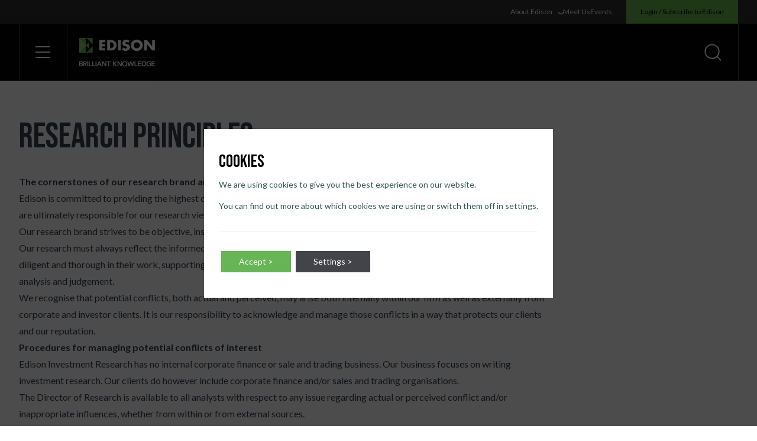

--- FILE ---
content_type: text/html; charset=UTF-8
request_url: https://www.edisongroup.com/research-principles/
body_size: 66650
content:
<!doctype html>
<html lang="en-US" dir="ltr" class="bg-white text-black font-lato scroll-smooth">
<head>
    <title>Edison Research Principles | Independent Equity Analysis</title>

<!-- The SEO Framework by Sybre Waaijer -->
<meta name="robots" content="max-snippet:-1,max-image-preview:standard,max-video-preview:-1" />
<meta name="description" content="Discover how Edison delivers independent, transparent equity research built on rigorous analysis, clear methodology and investor&#x2d;focused insight." />
<meta property="og:image" content="https://d3s3shtvds09gm.cloudfront.net/uploads/2022/06/cropped-edison-icon.png" />
<meta property="og:image:width" content="512" />
<meta property="og:image:height" content="512" />
<meta property="og:locale" content="en_US" />
<meta property="og:type" content="website" />
<meta property="og:title" content="Edison Research Principles | Independent Equity Analysis" />
<meta property="og:description" content="Discover how Edison delivers independent, transparent equity research built on rigorous analysis, clear methodology and investor&#x2d;focused insight." />
<meta property="og:url" content="https://www.edisongroup.com/research-principles/" />
<meta property="og:site_name" content="Edison Group" />
<meta name="twitter:card" content="summary_large_image" />
<meta name="twitter:title" content="Edison Research Principles | Independent Equity Analysis" />
<meta name="twitter:description" content="Discover how Edison delivers independent, transparent equity research built on rigorous analysis, clear methodology and investor&#x2d;focused insight." />
<meta name="twitter:image" content="https://d3s3shtvds09gm.cloudfront.net/uploads/2022/06/cropped-edison-icon.png" />
<meta name="theme-color" content="#265757" />
<link rel="canonical" href="https://www.edisongroup.com/research-principles/" />
<script type="application/ld+json">{"@context":"https://schema.org","@type":"BreadcrumbList","itemListElement":[{"@type":"ListItem","position":1,"item":{"@id":"https://www.edisongroup.com/","name":"Edison Group"}},{"@type":"ListItem","position":2,"item":{"@id":"https://www.edisongroup.com/research-principles/","name":"Edison Research Principles | Independent Equity Analysis"}}]}</script>
<!-- / The SEO Framework by Sybre Waaijer | 2.90ms meta | 0.20ms boot -->

<link rel='stylesheet' id='wp-block-library-css'  href='https://www.edisongroup.com/wp/wp-includes/css/dist/block-library/style.min.css?ver=5.9.7' type='text/css' media='all' />
<style id='global-styles-inline-css' type='text/css'>
body{--wp--preset--color--black: #000000;--wp--preset--color--cyan-bluish-gray: #abb8c3;--wp--preset--color--white: #ffffff;--wp--preset--color--pale-pink: #f78da7;--wp--preset--color--vivid-red: #cf2e2e;--wp--preset--color--luminous-vivid-orange: #ff6900;--wp--preset--color--luminous-vivid-amber: #fcb900;--wp--preset--color--light-green-cyan: #7bdcb5;--wp--preset--color--vivid-green-cyan: #00d084;--wp--preset--color--pale-cyan-blue: #8ed1fc;--wp--preset--color--vivid-cyan-blue: #0693e3;--wp--preset--color--vivid-purple: #9b51e0;--wp--preset--gradient--vivid-cyan-blue-to-vivid-purple: linear-gradient(135deg,rgba(6,147,227,1) 0%,rgb(155,81,224) 100%);--wp--preset--gradient--light-green-cyan-to-vivid-green-cyan: linear-gradient(135deg,rgb(122,220,180) 0%,rgb(0,208,130) 100%);--wp--preset--gradient--luminous-vivid-amber-to-luminous-vivid-orange: linear-gradient(135deg,rgba(252,185,0,1) 0%,rgba(255,105,0,1) 100%);--wp--preset--gradient--luminous-vivid-orange-to-vivid-red: linear-gradient(135deg,rgba(255,105,0,1) 0%,rgb(207,46,46) 100%);--wp--preset--gradient--very-light-gray-to-cyan-bluish-gray: linear-gradient(135deg,rgb(238,238,238) 0%,rgb(169,184,195) 100%);--wp--preset--gradient--cool-to-warm-spectrum: linear-gradient(135deg,rgb(74,234,220) 0%,rgb(151,120,209) 20%,rgb(207,42,186) 40%,rgb(238,44,130) 60%,rgb(251,105,98) 80%,rgb(254,248,76) 100%);--wp--preset--gradient--blush-light-purple: linear-gradient(135deg,rgb(255,206,236) 0%,rgb(152,150,240) 100%);--wp--preset--gradient--blush-bordeaux: linear-gradient(135deg,rgb(254,205,165) 0%,rgb(254,45,45) 50%,rgb(107,0,62) 100%);--wp--preset--gradient--luminous-dusk: linear-gradient(135deg,rgb(255,203,112) 0%,rgb(199,81,192) 50%,rgb(65,88,208) 100%);--wp--preset--gradient--pale-ocean: linear-gradient(135deg,rgb(255,245,203) 0%,rgb(182,227,212) 50%,rgb(51,167,181) 100%);--wp--preset--gradient--electric-grass: linear-gradient(135deg,rgb(202,248,128) 0%,rgb(113,206,126) 100%);--wp--preset--gradient--midnight: linear-gradient(135deg,rgb(2,3,129) 0%,rgb(40,116,252) 100%);--wp--preset--duotone--dark-grayscale: url('#wp-duotone-dark-grayscale');--wp--preset--duotone--grayscale: url('#wp-duotone-grayscale');--wp--preset--duotone--purple-yellow: url('#wp-duotone-purple-yellow');--wp--preset--duotone--blue-red: url('#wp-duotone-blue-red');--wp--preset--duotone--midnight: url('#wp-duotone-midnight');--wp--preset--duotone--magenta-yellow: url('#wp-duotone-magenta-yellow');--wp--preset--duotone--purple-green: url('#wp-duotone-purple-green');--wp--preset--duotone--blue-orange: url('#wp-duotone-blue-orange');--wp--preset--font-size--small: 13px;--wp--preset--font-size--medium: 20px;--wp--preset--font-size--large: 36px;--wp--preset--font-size--x-large: 42px;}.has-black-color{color: var(--wp--preset--color--black) !important;}.has-cyan-bluish-gray-color{color: var(--wp--preset--color--cyan-bluish-gray) !important;}.has-white-color{color: var(--wp--preset--color--white) !important;}.has-pale-pink-color{color: var(--wp--preset--color--pale-pink) !important;}.has-vivid-red-color{color: var(--wp--preset--color--vivid-red) !important;}.has-luminous-vivid-orange-color{color: var(--wp--preset--color--luminous-vivid-orange) !important;}.has-luminous-vivid-amber-color{color: var(--wp--preset--color--luminous-vivid-amber) !important;}.has-light-green-cyan-color{color: var(--wp--preset--color--light-green-cyan) !important;}.has-vivid-green-cyan-color{color: var(--wp--preset--color--vivid-green-cyan) !important;}.has-pale-cyan-blue-color{color: var(--wp--preset--color--pale-cyan-blue) !important;}.has-vivid-cyan-blue-color{color: var(--wp--preset--color--vivid-cyan-blue) !important;}.has-vivid-purple-color{color: var(--wp--preset--color--vivid-purple) !important;}.has-black-background-color{background-color: var(--wp--preset--color--black) !important;}.has-cyan-bluish-gray-background-color{background-color: var(--wp--preset--color--cyan-bluish-gray) !important;}.has-white-background-color{background-color: var(--wp--preset--color--white) !important;}.has-pale-pink-background-color{background-color: var(--wp--preset--color--pale-pink) !important;}.has-vivid-red-background-color{background-color: var(--wp--preset--color--vivid-red) !important;}.has-luminous-vivid-orange-background-color{background-color: var(--wp--preset--color--luminous-vivid-orange) !important;}.has-luminous-vivid-amber-background-color{background-color: var(--wp--preset--color--luminous-vivid-amber) !important;}.has-light-green-cyan-background-color{background-color: var(--wp--preset--color--light-green-cyan) !important;}.has-vivid-green-cyan-background-color{background-color: var(--wp--preset--color--vivid-green-cyan) !important;}.has-pale-cyan-blue-background-color{background-color: var(--wp--preset--color--pale-cyan-blue) !important;}.has-vivid-cyan-blue-background-color{background-color: var(--wp--preset--color--vivid-cyan-blue) !important;}.has-vivid-purple-background-color{background-color: var(--wp--preset--color--vivid-purple) !important;}.has-black-border-color{border-color: var(--wp--preset--color--black) !important;}.has-cyan-bluish-gray-border-color{border-color: var(--wp--preset--color--cyan-bluish-gray) !important;}.has-white-border-color{border-color: var(--wp--preset--color--white) !important;}.has-pale-pink-border-color{border-color: var(--wp--preset--color--pale-pink) !important;}.has-vivid-red-border-color{border-color: var(--wp--preset--color--vivid-red) !important;}.has-luminous-vivid-orange-border-color{border-color: var(--wp--preset--color--luminous-vivid-orange) !important;}.has-luminous-vivid-amber-border-color{border-color: var(--wp--preset--color--luminous-vivid-amber) !important;}.has-light-green-cyan-border-color{border-color: var(--wp--preset--color--light-green-cyan) !important;}.has-vivid-green-cyan-border-color{border-color: var(--wp--preset--color--vivid-green-cyan) !important;}.has-pale-cyan-blue-border-color{border-color: var(--wp--preset--color--pale-cyan-blue) !important;}.has-vivid-cyan-blue-border-color{border-color: var(--wp--preset--color--vivid-cyan-blue) !important;}.has-vivid-purple-border-color{border-color: var(--wp--preset--color--vivid-purple) !important;}.has-vivid-cyan-blue-to-vivid-purple-gradient-background{background: var(--wp--preset--gradient--vivid-cyan-blue-to-vivid-purple) !important;}.has-light-green-cyan-to-vivid-green-cyan-gradient-background{background: var(--wp--preset--gradient--light-green-cyan-to-vivid-green-cyan) !important;}.has-luminous-vivid-amber-to-luminous-vivid-orange-gradient-background{background: var(--wp--preset--gradient--luminous-vivid-amber-to-luminous-vivid-orange) !important;}.has-luminous-vivid-orange-to-vivid-red-gradient-background{background: var(--wp--preset--gradient--luminous-vivid-orange-to-vivid-red) !important;}.has-very-light-gray-to-cyan-bluish-gray-gradient-background{background: var(--wp--preset--gradient--very-light-gray-to-cyan-bluish-gray) !important;}.has-cool-to-warm-spectrum-gradient-background{background: var(--wp--preset--gradient--cool-to-warm-spectrum) !important;}.has-blush-light-purple-gradient-background{background: var(--wp--preset--gradient--blush-light-purple) !important;}.has-blush-bordeaux-gradient-background{background: var(--wp--preset--gradient--blush-bordeaux) !important;}.has-luminous-dusk-gradient-background{background: var(--wp--preset--gradient--luminous-dusk) !important;}.has-pale-ocean-gradient-background{background: var(--wp--preset--gradient--pale-ocean) !important;}.has-electric-grass-gradient-background{background: var(--wp--preset--gradient--electric-grass) !important;}.has-midnight-gradient-background{background: var(--wp--preset--gradient--midnight) !important;}.has-small-font-size{font-size: var(--wp--preset--font-size--small) !important;}.has-medium-font-size{font-size: var(--wp--preset--font-size--medium) !important;}.has-large-font-size{font-size: var(--wp--preset--font-size--large) !important;}.has-x-large-font-size{font-size: var(--wp--preset--font-size--x-large) !important;}
</style>
<link rel='stylesheet' id='contact-form-7-css'  href='https://www.edisongroup.com/app/plugins/contact-form-7/includes/css/styles.css?ver=5.7.6' type='text/css' media='all' />
<link rel='stylesheet' id='dist_theme-css'  href='https://www.edisongroup.com/app/themes/edison-group/dist/theme.css?id=5cf4712cd12f6240a5e09ce185d4c0ec&#038;ver=5.9.7' type='text/css' media='all' />
<link rel='stylesheet' id='dist_aboutus-css'  href='https://www.edisongroup.com/app/themes/edison-group/dist/aboutus.css?id=8310fcafe5fcb73f5276a0a930feb0b4&#038;ver=5.9.7' type='text/css' media='all' />
<link rel='stylesheet' id='moove_gdpr_frontend-css'  href='https://www.edisongroup.com/app/plugins/gdpr-cookie-compliance/dist/styles/gdpr-main-nf.css?ver=4.12.8' type='text/css' media='all' />
<style id='moove_gdpr_frontend-inline-css' type='text/css'>
				#moove_gdpr_cookie_modal .moove-gdpr-modal-content .moove-gdpr-tab-main h3.tab-title, 
				#moove_gdpr_cookie_modal .moove-gdpr-modal-content .moove-gdpr-tab-main span.tab-title,
				#moove_gdpr_cookie_modal .moove-gdpr-modal-content .moove-gdpr-modal-left-content #moove-gdpr-menu li a, 
				#moove_gdpr_cookie_modal .moove-gdpr-modal-content .moove-gdpr-modal-left-content #moove-gdpr-menu li button,
				#moove_gdpr_cookie_modal .moove-gdpr-modal-content .moove-gdpr-modal-left-content .moove-gdpr-branding-cnt a,
				#moove_gdpr_cookie_modal .moove-gdpr-modal-content .moove-gdpr-modal-footer-content .moove-gdpr-button-holder a.mgbutton, 
				#moove_gdpr_cookie_modal .moove-gdpr-modal-content .moove-gdpr-modal-footer-content .moove-gdpr-button-holder button.mgbutton,
				#moove_gdpr_cookie_modal .cookie-switch .cookie-slider:after, 
				#moove_gdpr_cookie_modal .cookie-switch .slider:after, 
				#moove_gdpr_cookie_modal .switch .cookie-slider:after, 
				#moove_gdpr_cookie_modal .switch .slider:after,
				#moove_gdpr_cookie_info_bar .moove-gdpr-info-bar-container .moove-gdpr-info-bar-content p, 
				#moove_gdpr_cookie_info_bar .moove-gdpr-info-bar-container .moove-gdpr-info-bar-content p a,
				#moove_gdpr_cookie_info_bar .moove-gdpr-info-bar-container .moove-gdpr-info-bar-content a.mgbutton, 
				#moove_gdpr_cookie_info_bar .moove-gdpr-info-bar-container .moove-gdpr-info-bar-content button.mgbutton,
				#moove_gdpr_cookie_modal .moove-gdpr-modal-content .moove-gdpr-tab-main .moove-gdpr-tab-main-content h1, 
				#moove_gdpr_cookie_modal .moove-gdpr-modal-content .moove-gdpr-tab-main .moove-gdpr-tab-main-content h2, 
				#moove_gdpr_cookie_modal .moove-gdpr-modal-content .moove-gdpr-tab-main .moove-gdpr-tab-main-content h3, 
				#moove_gdpr_cookie_modal .moove-gdpr-modal-content .moove-gdpr-tab-main .moove-gdpr-tab-main-content h4, 
				#moove_gdpr_cookie_modal .moove-gdpr-modal-content .moove-gdpr-tab-main .moove-gdpr-tab-main-content h5, 
				#moove_gdpr_cookie_modal .moove-gdpr-modal-content .moove-gdpr-tab-main .moove-gdpr-tab-main-content h6,
				#moove_gdpr_cookie_modal .moove-gdpr-modal-content.moove_gdpr_modal_theme_v2 .moove-gdpr-modal-title .tab-title,
				#moove_gdpr_cookie_modal .moove-gdpr-modal-content.moove_gdpr_modal_theme_v2 .moove-gdpr-tab-main h3.tab-title, 
				#moove_gdpr_cookie_modal .moove-gdpr-modal-content.moove_gdpr_modal_theme_v2 .moove-gdpr-tab-main span.tab-title,
				#moove_gdpr_cookie_modal .moove-gdpr-modal-content.moove_gdpr_modal_theme_v2 .moove-gdpr-branding-cnt a {
				 	font-weight: inherit				}
			#moove_gdpr_cookie_modal,#moove_gdpr_cookie_info_bar,.gdpr_cookie_settings_shortcode_content{font-family:inherit}#moove_gdpr_save_popup_settings_button{background-color:#373737;color:#fff}#moove_gdpr_save_popup_settings_button:hover{background-color:#000}#moove_gdpr_cookie_info_bar .moove-gdpr-info-bar-container .moove-gdpr-info-bar-content a.mgbutton,#moove_gdpr_cookie_info_bar .moove-gdpr-info-bar-container .moove-gdpr-info-bar-content button.mgbutton{background-color:#67b556}#moove_gdpr_cookie_modal .moove-gdpr-modal-content .moove-gdpr-modal-footer-content .moove-gdpr-button-holder a.mgbutton,#moove_gdpr_cookie_modal .moove-gdpr-modal-content .moove-gdpr-modal-footer-content .moove-gdpr-button-holder button.mgbutton,.gdpr_cookie_settings_shortcode_content .gdpr-shr-button.button-green{background-color:#67b556;border-color:#67b556}#moove_gdpr_cookie_modal .moove-gdpr-modal-content .moove-gdpr-modal-footer-content .moove-gdpr-button-holder a.mgbutton:hover,#moove_gdpr_cookie_modal .moove-gdpr-modal-content .moove-gdpr-modal-footer-content .moove-gdpr-button-holder button.mgbutton:hover,.gdpr_cookie_settings_shortcode_content .gdpr-shr-button.button-green:hover{background-color:#fff;color:#67b556}#moove_gdpr_cookie_modal .moove-gdpr-modal-content .moove-gdpr-modal-close i,#moove_gdpr_cookie_modal .moove-gdpr-modal-content .moove-gdpr-modal-close span.gdpr-icon{background-color:#67b556;border:1px solid #67b556}#moove_gdpr_cookie_info_bar span.change-settings-button.focus-g,#moove_gdpr_cookie_info_bar span.change-settings-button:focus,#moove_gdpr_cookie_info_bar button.change-settings-button.focus-g,#moove_gdpr_cookie_info_bar button.change-settings-button:focus{-webkit-box-shadow:0 0 1px 3px #67b556;-moz-box-shadow:0 0 1px 3px #67b556;box-shadow:0 0 1px 3px #67b556}#moove_gdpr_cookie_modal .moove-gdpr-modal-content .moove-gdpr-modal-close i:hover,#moove_gdpr_cookie_modal .moove-gdpr-modal-content .moove-gdpr-modal-close span.gdpr-icon:hover,#moove_gdpr_cookie_info_bar span[data-href]>u.change-settings-button{color:#67b556}#moove_gdpr_cookie_modal .moove-gdpr-modal-content .moove-gdpr-modal-left-content #moove-gdpr-menu li.menu-item-selected a span.gdpr-icon,#moove_gdpr_cookie_modal .moove-gdpr-modal-content .moove-gdpr-modal-left-content #moove-gdpr-menu li.menu-item-selected button span.gdpr-icon{color:inherit}#moove_gdpr_cookie_modal .moove-gdpr-modal-content .moove-gdpr-modal-left-content #moove-gdpr-menu li a span.gdpr-icon,#moove_gdpr_cookie_modal .moove-gdpr-modal-content .moove-gdpr-modal-left-content #moove-gdpr-menu li button span.gdpr-icon{color:inherit}#moove_gdpr_cookie_modal .gdpr-acc-link{line-height:0;font-size:0;color:transparent;position:absolute}#moove_gdpr_cookie_modal .moove-gdpr-modal-content .moove-gdpr-modal-close:hover i,#moove_gdpr_cookie_modal .moove-gdpr-modal-content .moove-gdpr-modal-left-content #moove-gdpr-menu li a,#moove_gdpr_cookie_modal .moove-gdpr-modal-content .moove-gdpr-modal-left-content #moove-gdpr-menu li button,#moove_gdpr_cookie_modal .moove-gdpr-modal-content .moove-gdpr-modal-left-content #moove-gdpr-menu li button i,#moove_gdpr_cookie_modal .moove-gdpr-modal-content .moove-gdpr-modal-left-content #moove-gdpr-menu li a i,#moove_gdpr_cookie_modal .moove-gdpr-modal-content .moove-gdpr-tab-main .moove-gdpr-tab-main-content a:hover,#moove_gdpr_cookie_info_bar.moove-gdpr-dark-scheme .moove-gdpr-info-bar-container .moove-gdpr-info-bar-content a.mgbutton:hover,#moove_gdpr_cookie_info_bar.moove-gdpr-dark-scheme .moove-gdpr-info-bar-container .moove-gdpr-info-bar-content button.mgbutton:hover,#moove_gdpr_cookie_info_bar.moove-gdpr-dark-scheme .moove-gdpr-info-bar-container .moove-gdpr-info-bar-content a:hover,#moove_gdpr_cookie_info_bar.moove-gdpr-dark-scheme .moove-gdpr-info-bar-container .moove-gdpr-info-bar-content button:hover,#moove_gdpr_cookie_info_bar.moove-gdpr-dark-scheme .moove-gdpr-info-bar-container .moove-gdpr-info-bar-content span.change-settings-button:hover,#moove_gdpr_cookie_info_bar.moove-gdpr-dark-scheme .moove-gdpr-info-bar-container .moove-gdpr-info-bar-content button.change-settings-button:hover,#moove_gdpr_cookie_info_bar.moove-gdpr-dark-scheme .moove-gdpr-info-bar-container .moove-gdpr-info-bar-content u.change-settings-button:hover,#moove_gdpr_cookie_info_bar span[data-href]>u.change-settings-button,#moove_gdpr_cookie_info_bar.moove-gdpr-dark-scheme .moove-gdpr-info-bar-container .moove-gdpr-info-bar-content a.mgbutton.focus-g,#moove_gdpr_cookie_info_bar.moove-gdpr-dark-scheme .moove-gdpr-info-bar-container .moove-gdpr-info-bar-content button.mgbutton.focus-g,#moove_gdpr_cookie_info_bar.moove-gdpr-dark-scheme .moove-gdpr-info-bar-container .moove-gdpr-info-bar-content a.focus-g,#moove_gdpr_cookie_info_bar.moove-gdpr-dark-scheme .moove-gdpr-info-bar-container .moove-gdpr-info-bar-content button.focus-g,#moove_gdpr_cookie_info_bar.moove-gdpr-dark-scheme .moove-gdpr-info-bar-container .moove-gdpr-info-bar-content a.mgbutton:focus,#moove_gdpr_cookie_info_bar.moove-gdpr-dark-scheme .moove-gdpr-info-bar-container .moove-gdpr-info-bar-content button.mgbutton:focus,#moove_gdpr_cookie_info_bar.moove-gdpr-dark-scheme .moove-gdpr-info-bar-container .moove-gdpr-info-bar-content a:focus,#moove_gdpr_cookie_info_bar.moove-gdpr-dark-scheme .moove-gdpr-info-bar-container .moove-gdpr-info-bar-content button:focus,#moove_gdpr_cookie_info_bar.moove-gdpr-dark-scheme .moove-gdpr-info-bar-container .moove-gdpr-info-bar-content span.change-settings-button.focus-g,span.change-settings-button:focus,button.change-settings-button.focus-g,button.change-settings-button:focus,#moove_gdpr_cookie_info_bar.moove-gdpr-dark-scheme .moove-gdpr-info-bar-container .moove-gdpr-info-bar-content u.change-settings-button.focus-g,#moove_gdpr_cookie_info_bar.moove-gdpr-dark-scheme .moove-gdpr-info-bar-container .moove-gdpr-info-bar-content u.change-settings-button:focus{color:#67b556}#moove_gdpr_cookie_modal.gdpr_lightbox-hide{display:none}#moove_gdpr_cookie_info_bar.gdpr-full-screen-infobar .moove-gdpr-info-bar-container .moove-gdpr-info-bar-content .moove-gdpr-cookie-notice p a{color:#67b556!important}#moove_gdpr_cookie_info_bar.gdpr-full-screen-infobar .moove-gdpr-info-bar-container .moove-gdpr-info-bar-content button.change-settings-button{float:unset!important}#moove_gdpr_cookie_info_bar .moove-gdpr-info-bar-container .moove-gdpr-info-bar-content a.mgbutton,#moove_gdpr_cookie_info_bar .moove-gdpr-info-bar-container .moove-gdpr-info-bar-content button.mgbutton,#moove_gdpr_cookie_modal .moove-gdpr-modal-content .moove-gdpr-modal-footer-content .moove-gdpr-button-holder a.mgbutton,#moove_gdpr_cookie_modal .moove-gdpr-modal-content .moove-gdpr-modal-footer-content .moove-gdpr-button-holder button.mgbutton,.gdpr-shr-button,#moove_gdpr_cookie_info_bar .moove-gdpr-infobar-close-btn{border-radius:0}
</style>
<link rel='stylesheet' id='gdpr_cc_addon_frontend-css'  href='https://www.edisongroup.com/app/plugins/gdpr-cookie-compliance-addon/assets/css/gdpr_cc_addon.css?ver=3.5.0' type='text/css' media='all' />
<script type='text/javascript' src='https://www.edisongroup.com/wp/wp-includes/js/jquery/jquery.min.js?ver=3.6.0' id='jquery-core-js'></script>
<script type='text/javascript' src='https://www.edisongroup.com/wp/wp-includes/js/jquery/jquery-migrate.min.js?ver=3.3.2' id='jquery-migrate-js'></script>
<meta name="facebook-domain-verification" content="8taflkjiqarxq74jye1wwrcxe511od" /><link rel="preconnect" href="https://fonts.googleapis.com"><link rel="preconnect" href="https://fonts.gstatic.com" crossorigin><link href="https://fonts.googleapis.com/css2?family=Bebas+Neue&family=Lato:wght@400;700&family=Lora:wght@400;500&display=swap" rel="stylesheet"><script src="https://js.hsforms.net/forms/v2.js" ></script><link rel="icon" href="https://d3s3shtvds09gm.cloudfront.net/uploads/2022/06/cropped-edison-icon-32x32.png" sizes="32x32" />
<link rel="icon" href="https://d3s3shtvds09gm.cloudfront.net/uploads/2022/06/cropped-edison-icon-192x192.png" sizes="192x192" />
<link rel="apple-touch-icon" href="https://d3s3shtvds09gm.cloudfront.net/uploads/2022/06/cropped-edison-icon-180x180.png" />
<meta name="msapplication-TileImage" content="https://d3s3shtvds09gm.cloudfront.net/uploads/2022/06/cropped-edison-icon-270x270.png" />
						
    <script>
        // Define dataLayer and the gtag function.
        window.dataLayer = window.dataLayer || [];
        function gtag(){dataLayer.push(arguments);}
        // Default ad_storage to 'denied'.
        gtag('consent', 'default', {
            'ad_storage': 'denied',
            'analytics_storage': 'denied',
            'ad_personalization': 'denied',
            'ad_user_data': 'denied'
        });
    </script>

    <!-- Google Tag Manager -->
    <script>(function(w,d,s,l,i){w[l]=w[l]||[];w[l].push({'gtm.start':
    new Date().getTime(),event:'gtm.js'});var f=d.getElementsByTagName(s)[0],
    j=d.createElement(s),dl=l!='dataLayer'?'&l='+l:'';j.async=true;j.src=
    'https://www.googletagmanager.com/gtm.js?id='+i+dl;f.parentNode.insertBefore(j,f);
    })(window,document,'script','dataLayer','GTM-MP42NKGZ');</script>
    <!-- End Google Tag Manager -->

    <!-- Global site tag (gtag.js) - Google Ads: CONVERSION_ID  -->
    <script async src="https://www.googletagmanager.com/gtag/js?id=UA-232867940-1"></script>
    <script>
        window.dataLayer = window.dataLayer || [];
        function gtag(){dataLayer.push(arguments);}
        gtag('js', new Date());
        gtag('config', 'UA-232867940-1');
        gtag('config', 'G-4HNN3VBWGQ');
        gtag('config', 'AW-823440072');
        gtag('config', 'AW-16927327557');

            </script>
  
          <!-- Meta Pixel Code -->
        <script>
            !function(f,b,e,v,n,t,s)
            {if(f.fbq)return;n=f.fbq=function(){n.callMethod?
            n.callMethod.apply(n,arguments):n.queue.push(arguments)};
            if(!f._fbq)f._fbq=n;n.push=n;n.loaded=!0;n.version='2.0';
            n.queue=[];t=b.createElement(e);t.async=!0;
            t.src=v;s=b.getElementsByTagName(e)[0];
            s.parentNode.insertBefore(t,s)}(window, document,'script',
            'https://connect.facebook.net/en_US/fbevents.js');
            fbq('consent', 'revoke');
            fbq('init', '524696558812038');
            fbq('track', 'PageView');
        </script>
        <noscript>
            <img height="1" width="1" style="display:none" src="https://www.facebook.com/tr?id=524696558812038&ev=PageView&noscript=1"/>
        </noscript>
        <!-- End Meta Pixel Code -->

        <style id="wpforms-css-vars-root">
				:root {
					--wpforms-field-border-radius: 3px;
--wpforms-field-background-color: #ffffff;
--wpforms-field-border-color: rgba( 0, 0, 0, 0.25 );
--wpforms-field-text-color: rgba( 0, 0, 0, 0.7 );
--wpforms-label-color: rgba( 0, 0, 0, 0.85 );
--wpforms-label-sublabel-color: rgba( 0, 0, 0, 0.55 );
--wpforms-label-error-color: #d63637;
--wpforms-button-border-radius: 3px;
--wpforms-button-background-color: #066aab;
--wpforms-button-text-color: #ffffff;
--wpforms-field-size-input-height: 43px;
--wpforms-field-size-input-spacing: 15px;
--wpforms-field-size-font-size: 16px;
--wpforms-field-size-line-height: 19px;
--wpforms-field-size-padding-h: 14px;
--wpforms-field-size-checkbox-size: 16px;
--wpforms-field-size-sublabel-spacing: 5px;
--wpforms-field-size-icon-size: 1;
--wpforms-label-size-font-size: 16px;
--wpforms-label-size-line-height: 19px;
--wpforms-label-size-sublabel-font-size: 14px;
--wpforms-label-size-sublabel-line-height: 17px;
--wpforms-button-size-font-size: 17px;
--wpforms-button-size-height: 41px;
--wpforms-button-size-padding-h: 15px;
--wpforms-button-size-margin-top: 10px;

				}
			</style>
    <meta charset="utf-8">
    <meta name="viewport" content="width=device-width, initial-scale=1">
    <meta http-equiv="X-UA-Compatible" content="IE=edge">

        <style type="text/css">
        @media (prefers-reduced-motion: reduce) {
            *, ::before, ::after {
                animation-delay: -1ms !important;
                animation-duration: 1ms !important;
                animation-iteration-count: 1 !important;
                background-attachment: initial !important;
                scroll-behavior: auto !important;
                transition-duration: 0s !important;
                transition-delay: 0s !important;
            }
        }
    </style>

    <link rel="apple-touch-icon" sizes="180x180" href="https://www.edisongroup.com/app/themes/edison-group/assets/meta/apple-touch-icon.png">
    <link rel="icon" type="image/png" sizes="32x32" href="https://www.edisongroup.com/app/themes/edison-group/assets/meta/favicon-32x32.png">
    <link rel="icon" type="image/png" sizes="16x16" href="https://www.edisongroup.com/app/themes/edison-group/assets/meta/favicon-16x16.png">
    <link rel="mask-icon" href="https://www.edisongroup.com/app/themes/edison-group/assets/meta/safari-pinned-tab.svg" color="#68B74E">
    <link rel="shortcut icon" href="https://www.edisongroup.com/app/themes/edison-group/assets/meta/favicon.ico">
    <meta name="theme-color" content="#68B74E">
</head>
<body class="page-template-default page page-id-662">
    <svg xmlns="http://www.w3.org/2000/svg" viewBox="0 0 0 0" width="0" height="0" focusable="false" role="none" style="visibility: hidden; position: absolute; left: -9999px; overflow: hidden;" ><defs><filter id="wp-duotone-dark-grayscale"><feColorMatrix color-interpolation-filters="sRGB" type="matrix" values=" .299 .587 .114 0 0 .299 .587 .114 0 0 .299 .587 .114 0 0 .299 .587 .114 0 0 " /><feComponentTransfer color-interpolation-filters="sRGB" ><feFuncR type="table" tableValues="0 0.49803921568627" /><feFuncG type="table" tableValues="0 0.49803921568627" /><feFuncB type="table" tableValues="0 0.49803921568627" /><feFuncA type="table" tableValues="1 1" /></feComponentTransfer><feComposite in2="SourceGraphic" operator="in" /></filter></defs></svg><svg xmlns="http://www.w3.org/2000/svg" viewBox="0 0 0 0" width="0" height="0" focusable="false" role="none" style="visibility: hidden; position: absolute; left: -9999px; overflow: hidden;" ><defs><filter id="wp-duotone-grayscale"><feColorMatrix color-interpolation-filters="sRGB" type="matrix" values=" .299 .587 .114 0 0 .299 .587 .114 0 0 .299 .587 .114 0 0 .299 .587 .114 0 0 " /><feComponentTransfer color-interpolation-filters="sRGB" ><feFuncR type="table" tableValues="0 1" /><feFuncG type="table" tableValues="0 1" /><feFuncB type="table" tableValues="0 1" /><feFuncA type="table" tableValues="1 1" /></feComponentTransfer><feComposite in2="SourceGraphic" operator="in" /></filter></defs></svg><svg xmlns="http://www.w3.org/2000/svg" viewBox="0 0 0 0" width="0" height="0" focusable="false" role="none" style="visibility: hidden; position: absolute; left: -9999px; overflow: hidden;" ><defs><filter id="wp-duotone-purple-yellow"><feColorMatrix color-interpolation-filters="sRGB" type="matrix" values=" .299 .587 .114 0 0 .299 .587 .114 0 0 .299 .587 .114 0 0 .299 .587 .114 0 0 " /><feComponentTransfer color-interpolation-filters="sRGB" ><feFuncR type="table" tableValues="0.54901960784314 0.98823529411765" /><feFuncG type="table" tableValues="0 1" /><feFuncB type="table" tableValues="0.71764705882353 0.25490196078431" /><feFuncA type="table" tableValues="1 1" /></feComponentTransfer><feComposite in2="SourceGraphic" operator="in" /></filter></defs></svg><svg xmlns="http://www.w3.org/2000/svg" viewBox="0 0 0 0" width="0" height="0" focusable="false" role="none" style="visibility: hidden; position: absolute; left: -9999px; overflow: hidden;" ><defs><filter id="wp-duotone-blue-red"><feColorMatrix color-interpolation-filters="sRGB" type="matrix" values=" .299 .587 .114 0 0 .299 .587 .114 0 0 .299 .587 .114 0 0 .299 .587 .114 0 0 " /><feComponentTransfer color-interpolation-filters="sRGB" ><feFuncR type="table" tableValues="0 1" /><feFuncG type="table" tableValues="0 0.27843137254902" /><feFuncB type="table" tableValues="0.5921568627451 0.27843137254902" /><feFuncA type="table" tableValues="1 1" /></feComponentTransfer><feComposite in2="SourceGraphic" operator="in" /></filter></defs></svg><svg xmlns="http://www.w3.org/2000/svg" viewBox="0 0 0 0" width="0" height="0" focusable="false" role="none" style="visibility: hidden; position: absolute; left: -9999px; overflow: hidden;" ><defs><filter id="wp-duotone-midnight"><feColorMatrix color-interpolation-filters="sRGB" type="matrix" values=" .299 .587 .114 0 0 .299 .587 .114 0 0 .299 .587 .114 0 0 .299 .587 .114 0 0 " /><feComponentTransfer color-interpolation-filters="sRGB" ><feFuncR type="table" tableValues="0 0" /><feFuncG type="table" tableValues="0 0.64705882352941" /><feFuncB type="table" tableValues="0 1" /><feFuncA type="table" tableValues="1 1" /></feComponentTransfer><feComposite in2="SourceGraphic" operator="in" /></filter></defs></svg><svg xmlns="http://www.w3.org/2000/svg" viewBox="0 0 0 0" width="0" height="0" focusable="false" role="none" style="visibility: hidden; position: absolute; left: -9999px; overflow: hidden;" ><defs><filter id="wp-duotone-magenta-yellow"><feColorMatrix color-interpolation-filters="sRGB" type="matrix" values=" .299 .587 .114 0 0 .299 .587 .114 0 0 .299 .587 .114 0 0 .299 .587 .114 0 0 " /><feComponentTransfer color-interpolation-filters="sRGB" ><feFuncR type="table" tableValues="0.78039215686275 1" /><feFuncG type="table" tableValues="0 0.94901960784314" /><feFuncB type="table" tableValues="0.35294117647059 0.47058823529412" /><feFuncA type="table" tableValues="1 1" /></feComponentTransfer><feComposite in2="SourceGraphic" operator="in" /></filter></defs></svg><svg xmlns="http://www.w3.org/2000/svg" viewBox="0 0 0 0" width="0" height="0" focusable="false" role="none" style="visibility: hidden; position: absolute; left: -9999px; overflow: hidden;" ><defs><filter id="wp-duotone-purple-green"><feColorMatrix color-interpolation-filters="sRGB" type="matrix" values=" .299 .587 .114 0 0 .299 .587 .114 0 0 .299 .587 .114 0 0 .299 .587 .114 0 0 " /><feComponentTransfer color-interpolation-filters="sRGB" ><feFuncR type="table" tableValues="0.65098039215686 0.40392156862745" /><feFuncG type="table" tableValues="0 1" /><feFuncB type="table" tableValues="0.44705882352941 0.4" /><feFuncA type="table" tableValues="1 1" /></feComponentTransfer><feComposite in2="SourceGraphic" operator="in" /></filter></defs></svg><svg xmlns="http://www.w3.org/2000/svg" viewBox="0 0 0 0" width="0" height="0" focusable="false" role="none" style="visibility: hidden; position: absolute; left: -9999px; overflow: hidden;" ><defs><filter id="wp-duotone-blue-orange"><feColorMatrix color-interpolation-filters="sRGB" type="matrix" values=" .299 .587 .114 0 0 .299 .587 .114 0 0 .299 .587 .114 0 0 .299 .587 .114 0 0 " /><feComponentTransfer color-interpolation-filters="sRGB" ><feFuncR type="table" tableValues="0.098039215686275 1" /><feFuncG type="table" tableValues="0 0.66274509803922" /><feFuncB type="table" tableValues="0.84705882352941 0.41960784313725" /><feFuncA type="table" tableValues="1 1" /></feComponentTransfer><feComposite in2="SourceGraphic" operator="in" /></filter></defs></svg>        <!-- Google Tag Manager (noscript) -->
            <noscript><iframe src="https://www.googletagmanager.com/ns.html?id=GTM-MP42NKGZ"
            height="0" width="0" style="display:none;visibility:hidden"></iframe></noscript>
        <!-- End Google Tag Manager (noscript) -->
            <div class="bg-black opacity-70 fixed top-0 left-0 h-full w-full z-[30] transition suggested-search-overlay hidden"></div>
    <div class="bg-black opacity-70 fixed top-0 left-0 h-full w-full z-[29] transition page-overlay hidden"></div>

    
    <header class="bg-gray-dark z-[54] sticky top-0 left-0 w-full transition-all" id="header-nav">
        <div class="w-full max-w-[1216px] mx-auto text-center text-white text-xs flex flex-wrap items-center justify-end">
            
            <div class="flex items-center justify-end grow">
                <nav class="menu-top-container"><ul id="menu-top" class="hidden md:flex items-center gap-6 pl-6 pr-6"><li id="menu-item-83418" class="menu-item menu-item-type-custom menu-item-object-custom menu-item-has-children menu-item-83418"><a href="#">About Edison</a>
<ul class="sub-menu">
	<li id="menu-item-83420" class="menu-item menu-item-type-post_type menu-item-object-page menu-item-83420"><a href="https://www.edisongroup.com/about-us-corporates/">Corporates</a></li>
	<li id="menu-item-83419" class="menu-item menu-item-type-post_type menu-item-object-page menu-item-83419"><a href="https://www.edisongroup.com/about-us-investors/">Investors</a></li>
</ul>
</li>
<li id="menu-item-3214" class="menu-item menu-item-type-post_type menu-item-object-page menu-item-3214"><a href="https://www.edisongroup.com/contact-us/">Meet Us</a></li>
<li id="menu-item-628" class="menu-item menu-item-type-post_type menu-item-object-page menu-item-628"><a href="https://www.edisongroup.com/events/">Events</a></li>
</ul></nav>                <ul class="flex items-center shrink">
                    <li class="md:hidden grow md:grow-0">
                        <a href="/contact-us/" class="text-left md:text-center block px-6 py-3 relative after:content-[''] md:after:absolute md:after:top-0 md:after:bottom-0 md:after:my-auto md:after:bg-white md:after:right-0 md:after:w-px md:after:h-4">
                            Meet Us                        </a>
                    </li>
                    <li>
                        <a class="block ml-auto md:ml-0 px-6 py-3 bg-green text-black transition hover:text-white cursor-pointer "  data-micromodal-trigger="modal-dual-login"  >
                            Login / Subscribe to Edison                        </a>
                    </li>
                </ul>
            </div>
        </div>
    </header>

    
    <div class="bg-gray-black text-white z-[50] main-menu-wrapper transition-all sticky top-[40px] left-0 w-full border-opacity-40 border-b border-gray-neutral" id="mega-nav">
        <div class="flex items-center relative max-w-[1217px] mx-auto border-opacity-40 border-r border-l border-gray-neutral">
            <div class="border-r border-gray-neutral border-opacity-40">
                <a class="fill-white hover:fill-teal-light block w-18 md:w-20 h-18 md:h-24 relative" href="#main-menu" data-mega-menu-toggle>
                    <span class="fill-inherit absolute inset-0 pointer-events-none flex items-center justify-center transition-opacity-linear-200" data-mega-menu-hamburger>
                        <svg xmlns="http://www.w3.org/2000/svg" class="fill-inherit" height="20" width="25"><path class="transition fill-inherit" d="M0 0h25v2H0zM0 9h25v2H0zM0 18h25v2H0z"></path></svg>                    </span>
                    <span class="fill-inherit absolute inset-0 pointer-events-none flex items-center justify-center transition-opacity-linear-200 opacity-0" data-mega-menu-close>
                        <svg xmlns="http://www.w3.org/2000/svg" class="fill-inherit" height="22" width="23"><path class="transition fill-inherit" d="m2.52 0 19.53 19.53-1.56 1.57L.96 1.57z"></path><path class="transition fill-inherit" d="M.95 19.53 20.48 0l1.56 1.57L2.51 21.1z"></path></svg>                    </span>
                    <span class="sr-only">
                        Main menu                    </span>
                </a>
            </div>
            <div>
                <a class="block mx-5 relative z-20" href="/">
                    <span class="block w-28 md:w-32">
                        <img width="400" height="153" src="https://d3s3shtvds09gm.cloudfront.net/uploads/2022/08/edison-logo-bg.png" class="attachment-small size-small" alt="" loading="lazy" srcset="https://d3s3shtvds09gm.cloudfront.net/uploads/2022/08/edison-logo-bg.png 400w, https://d3s3shtvds09gm.cloudfront.net/uploads/2022/08/edison-logo-bg-300x115.png 300w" sizes="(max-width: 400px) 100vw, 400px" />                    </span>
                    <span class="sr-only">
                        Edison Group                    </span>
                </a>
            </div>
            <div class="flex-grow absolute right-0 top-0 bottom-0 m-auto w-[calc(100%-72px)] md:w-[calc(100%-288px)]">
                <div class="flex items-center justify-end w-full h-full" id="trigger-search-grow">
                    <form id="search-form" class="flex items-center transition-[width] duration-500 ease-out-expo overflow-hidden relative z-20 w-[0%]" role="search" action="/">
    <label class="sr-only" for="s">
        Search for:    </label>
    <input class="font-lora text-base md:text-2xl lg:text-3xl text-black flex-grow h-[70px] md:h-[94px] pr-31 pl-4 lg:pl-5 border-0 w-full searchform-input" maxlength="70" id="s" type="search" name="s" placeholder="Search Edison" value="" spellcheck="false" autocorrect="off" autocomplete="off" autocapitalize="off" required>
    <button class="stroke-black hover:stroke-teal-light absolute inset-y-0 m-auto right-4 lg:right-6 text-black z-10">
        <svg xmlns="http://www.w3.org/2000/svg" fill="none" height="29" stroke="inherit" viewBox="0 0 29 29" width="29"><path class="transition" d="M13.0417 24.7083C19.485 24.7083 24.7083 19.485 24.7083 13.0417C24.7083 6.59834 19.485 1.375 13.0417 1.375C6.59834 1.375 1.375 6.59834 1.375 13.0417C1.375 19.485 6.59834 24.7083 13.0417 24.7083Z" stroke="inherit" stroke-linecap="round" stroke-linejoin="round" stroke-width="2"></path><path class="transition" d="M27.625 27.625L21.2812 21.2812" stroke="inherit" stroke-linecap="round" stroke-linejoin="round" stroke-width="2"></path></svg>    </button>
    <button id="clearSearch" class="text-11 text-black hover:text-teal-light absolute w-fit h-fit z-[99] cursor-pointer inset-y-0 my-auto right-[5.5rem] lg:right-28 hidden">CLEAR</button>
</form>
<button id="search-open" class="stroke-white hover:stroke-teal-light absolute inset-y-0 m-auto right-4 lg:right-6 w-9 h-9 text-white cursor-pointer flex items-center justify-center transition  block opacity-1">
    <svg xmlns="http://www.w3.org/2000/svg" fill="none" height="29" stroke="inherit" viewBox="0 0 29 29" width="29"><path class="transition" d="M13.0417 24.7083C19.485 24.7083 24.7083 19.485 24.7083 13.0417C24.7083 6.59834 19.485 1.375 13.0417 1.375C6.59834 1.375 1.375 6.59834 1.375 13.0417C1.375 19.485 6.59834 24.7083 13.0417 24.7083Z" stroke="inherit" stroke-linecap="round" stroke-linejoin="round" stroke-width="2"></path><path class="transition" d="M27.625 27.625L21.2812 21.2812" stroke="inherit" stroke-linecap="round" stroke-linejoin="round" stroke-width="2"></path></svg></button>
                    <div class="bg-white p-6 md:p-8 border-t-2 border-solid border-teal-light absolute w-full lg:max-w-2xl text-black text-sm transition-all top-[97%] md:top-[99%] left-0 overflow-hidden h-auto max-h-0 opacity-0 z-10 drop-shadow-2xl invisible suggested-searches">
                        <div class="flex flex-col md:flex-row pb-4 md:pb-8 w-full">
                            <div class="pb-4 mb-4 md:pb-0 md:mb-0 border-b border-dotted border-black md:border-b-0 w-full md:w-[55%]">
                                <p class="mb-3 text-gray-mid">Popular Searches:</p>
                                <ul class="-mb-2 popular-searches whitespace-normal break-words"></ul>
                            </div>
                            <div class="w-full md:w-[55%]">
                                <p class="mb-3 text-gray-mid">Your Previous Searches:</p>
                                <div class="-mb-2 previous-searches whitespace-normal break-words"></div>
                            </div>
                        </div>
                        <div class="pt-4 md:pt-8 border-t border-dotted border-black w-full">
                            <p class="mb-3 text-gray-mid">Recently Visited Pages:</p>
                            <div class="-mb-2 previous-pages whitespace-normal break-words"></div>
                        </div>
                    </div>
                </div>
                <button id="search-close" class="fill-black hover:fill-teal-light z-20 absolute inset-y-0 m-auto right-12 lg:right-16 w-9 h-9 text-black cursor-pointer flex items-center justify-center transition  hidden opacity-1">
                    <svg xmlns="http://www.w3.org/2000/svg" class="fill-inherit" height="22" width="23"><path class="transition fill-inherit" d="m2.52 0 19.53 19.53-1.56 1.57L.96 1.57z"></path><path class="transition fill-inherit" d="M.95 19.53 20.48 0l1.56 1.57L2.51 21.1z"></path></svg>                </button>
            </div>
        </div>
        <div class="absolute top-full left-0 right-0 mx-auto w-full overflow-hidden pointer-events-none max-w-[1217px]">
            <div class="w-[200%] h-[calc(100vh-105px)] md:h-[calc(85vh-129px)] sm:w-auto bg-gray-black -translate-y-[101%] pointer-events-auto relative overflow-auto" data-mega-menu-menu>
                <button class="absolute z-20 top-0 left-1/2 w-1/2 bg-gray-black flex items-center justify-start px-4 py-6 text-teal-light hover:text-white transition-colors-linear-100 sm:hidden" data-mega-menu-back>
                    <svg xmlns="http://www.w3.org/2000/svg" class="mr-6" height="24" width="24"><path clip-rule="evenodd" d="M18.33 21.5 8.83 12l9.5-9.5-1.42-1.41L6 12l10.91 10.91 1.42-1.41Z" fill="currentColor" fill-rule="evenodd"></path></svg>                    Back                </button>
                <div class="w-1/2 sm:w-72 text-15">
                                            <ul class="pt-10 mx-8 mb-4 pb-4 border-b border-dotted border-current">
                                                            
<li>
    <a class="flex w-full py-2 items-center justify-between hover:text-teal-light transition-colors-linear-100" href="https://www.edisongroup.com/" >
        Home
            </a>
    </li>
                                                            
<li>
    <a class="flex w-full py-2 items-center justify-between hover:text-teal-light transition-colors-linear-100" href="https://www.edisongroup.com/sparks/" >
        Sparks
            </a>
    </li>
                                                            
<li>
    <a class="flex w-full py-2 items-center justify-between hover:text-teal-light transition-colors-linear-100" href="#" data-mega-menu-has-children>
        Equities
                    <svg xmlns="http://www.w3.org/2000/svg" fill="currentColor" height="17" viewBox="0 0 9 17" width="9"><path d="M.02 1.77 6.75 8.5.02 15.23l1 1L8.75 8.5 1.02.77l-1 1Z"></path></svg>            </a>
            <div class="absolute top-[72px] md:top-0 inset-0 left-1/2 sm:left-72 overflow-hidden pointer-events-none">
            <div class="absolute inset-0 overflow-auto bg-gray-light text-black p-6 md:p-10 lg:py-12 lg:px-20 pointer-events-auto" id="" data-mega-menu-child>
                <div class="max-w-7xl">
                    <div class="md:flex justify-between mb-4">
                        <h2 class="font-bebas text-5xl md:text-6.5xl mb-4">Equities</h2>
                                                                                                                                            <a class="text-xs font-bold uppercase underline transition hover:text-teal-light" href="https://www.edisongroup.com/equities/">
                                    View All Equities                                </a>
                                                                        </div>

                                                                    <div class="flex flex-col lg:flex-row divide-y lg:divide-y-0 lg:divide-x divide-current divide-dotted">
                            <div class="flex-grow divide-y divide-current divide-dotted lg:pr-8 lg:w-[65%]">
                                <div class="pb-8">
                                    <form class="flex flex-col lg:flex-row justify-between text-15" action="/" data-equity-search-form>
                                        <div class="flex-grow relative stroke-gray-mid">
                                            <svg xmlns="http://www.w3.org/2000/svg" class="absolute inset-y-0 left-4 m-auto w-5 h-auto" fill="none" height="29" stroke="inherit" viewBox="0 0 29 29" width="29"><path class="transition" d="M13.0417 24.7083C19.485 24.7083 24.7083 19.485 24.7083 13.0417C24.7083 6.59834 19.485 1.375 13.0417 1.375C6.59834 1.375 1.375 6.59834 1.375 13.0417C1.375 19.485 6.59834 24.7083 13.0417 24.7083Z" stroke="inherit" stroke-linecap="round" stroke-linejoin="round" stroke-width="2"></path><path class="transition" d="M27.625 27.625L21.2812 21.2812" stroke="inherit" stroke-linecap="round" stroke-linejoin="round" stroke-width="2"></path></svg>                                            <input type="text" name="s" class="block py-2.5 pr-4 pl-12 w-full border border-gray-mid" placeholder="Search by name" spellcheck="false" autocorrect="off" autocomplete="off" autocapitalize="off" maxlength="70" data-equity-search>
                                        </div>
                                        <input type="hidden" name="searchResultPostTypeFilter[]" value="equity">
                                        <button class="block min-h-11.5 mt-3 lg:mt-0 lg:ml-2 px-8 bg-teal-light text-white transition hover:bg-opacity-80">
                                            Go                                        </button>
                                    </form>
                                    <script>
                                        window.equitySearchValues = [{"title":"1Spatial","permalink":"https:\/\/www.edisongroup.com\/equity\/1spatial\/"},{"title":"2G Energy","permalink":"https:\/\/www.edisongroup.com\/equity\/2g-energy\/"},{"title":"3U Holding","permalink":"https:\/\/www.edisongroup.com\/equity\/3u-holding\/"},{"title":"4iG","permalink":"https:\/\/www.edisongroup.com\/equity\/4ig\/"},{"title":"4imprint Group","permalink":"https:\/\/www.edisongroup.com\/equity\/4imprint-group\/"},{"title":"AAC Clyde Space","permalink":"https:\/\/www.edisongroup.com\/equity\/aac-clyde-space\/"},{"title":"Aamal Company","permalink":"https:\/\/www.edisongroup.com\/equity\/aamal-company\/"},{"title":"ABC arbitrage","permalink":"https:\/\/www.edisongroup.com\/equity\/abc-arbitrage\/"},{"title":"Abcourt Mines","permalink":"https:\/\/www.edisongroup.com\/equity\/abcourt-mines\/"},{"title":"Aberdeen Asian Income Fund","permalink":"https:\/\/www.edisongroup.com\/equity\/aberdeen-asian-income-fund\/"},{"title":"Aberdeen Diversified Income and Growth Trust","permalink":"https:\/\/www.edisongroup.com\/equity\/aberdeen-diversified-income-and-growth-trust\/"},{"title":"Aberdeen New Thai Investment Trust","permalink":"https:\/\/www.edisongroup.com\/equity\/aberdeen-new-thai-investment-trust\/"},{"title":"Aberdeen Standard Equity Income Trust","permalink":"https:\/\/www.edisongroup.com\/equity\/aberdeen-standard-equity-income-trust\/"},{"title":"Aberdeen UK Smaller Companies Growth Trust","permalink":"https:\/\/www.edisongroup.com\/equity\/aberdeen-uk-smaller-companies-growth-trust\/"},{"title":"Abliva","permalink":"https:\/\/www.edisongroup.com\/equity\/abliva\/"},{"title":"abrdn Latin American Income Fund","permalink":"https:\/\/www.edisongroup.com\/equity\/abrdn-latin-american-income-fund\/"},{"title":"Acacia Pharma","permalink":"https:\/\/www.edisongroup.com\/equity\/acacia-pharma\/"},{"title":"Accsys Technologies","permalink":"https:\/\/www.edisongroup.com\/equity\/accsys-technologies\/"},{"title":"Acorn Income Fund","permalink":"https:\/\/www.edisongroup.com\/equity\/acorn-income-fund\/"},{"title":"Actinogen Medical","permalink":"https:\/\/www.edisongroup.com\/equity\/actinogen-medical\/"},{"title":"AdAlta","permalink":"https:\/\/www.edisongroup.com\/equity\/adalta\/"},{"title":"Aditxt","permalink":"https:\/\/www.edisongroup.com\/equity\/aditxt\/"},{"title":"ADNOC Drilling","permalink":"https:\/\/www.edisongroup.com\/equity\/adnoc-drilling\/"},{"title":"ADS-TEC Energy","permalink":"https:\/\/www.edisongroup.com\/equity\/ads-tec-energy\/"},{"title":"Advanced Blockchain","permalink":"https:\/\/www.edisongroup.com\/equity\/advanced-blockchain\/"},{"title":"AFT Pharmaceuticals","permalink":"https:\/\/www.edisongroup.com\/equity\/aft-pharmaceuticals\/"},{"title":"AGBA","permalink":"https:\/\/www.edisongroup.com\/equity\/agba\/"},{"title":"Agnico Eagle Mines","permalink":"https:\/\/www.edisongroup.com\/equity\/agnico-eagle-mines\/"},{"title":"Agronomics","permalink":"https:\/\/www.edisongroup.com\/equity\/agronomics\/"},{"title":"Ajax Resources","permalink":"https:\/\/www.edisongroup.com\/equity\/ajax-resources\/"},{"title":"Akobo Minerals","permalink":"https:\/\/www.edisongroup.com\/equity\/akobo-minerals\/"},{"title":"AlexForbes","permalink":"https:\/\/www.edisongroup.com\/equity\/alexforbes\/"},{"title":"Alkane Resources","permalink":"https:\/\/www.edisongroup.com\/equity\/alkane-resources\/"},{"title":"Allarity Therapeutics","permalink":"https:\/\/www.edisongroup.com\/equity\/allarity-therapeutics\/"},{"title":"Allied Minds","permalink":"https:\/\/www.edisongroup.com\/equity\/allied-minds\/"},{"title":"Allkem","permalink":"https:\/\/www.edisongroup.com\/equity\/allkem\/"},{"title":"Alpha Bank","permalink":"https:\/\/www.edisongroup.com\/equity\/alpha-bank\/"},{"title":"Alphamin Resources","permalink":"https:\/\/www.edisongroup.com\/equity\/alphamin-resources\/"},{"title":"Altron","permalink":"https:\/\/www.edisongroup.com\/equity\/altron\/"},{"title":"AlzeCure Pharma","permalink":"https:\/\/www.edisongroup.com\/equity\/alzecure-pharma\/"},{"title":"Alzinova","permalink":"https:\/\/www.edisongroup.com\/equity\/alzinova\/"},{"title":"Amaroq Minerals","permalink":"https:\/\/www.edisongroup.com\/equity\/amaroq-minerals\/"},{"title":"Amoeba","permalink":"https:\/\/www.edisongroup.com\/equity\/amoeba\/"},{"title":"Amur Minerals","permalink":"https:\/\/www.edisongroup.com\/equity\/amur-minerals\/"},{"title":"Antisense Therapeutics","permalink":"https:\/\/www.edisongroup.com\/equity\/antisense-therapeutics\/"},{"title":"AOTI","permalink":"https:\/\/www.edisongroup.com\/equity\/aoti\/"},{"title":"Apax Global Alpha","permalink":"https:\/\/www.edisongroup.com\/equity\/apax-global-alpha\/"},{"title":"Apontis Pharma","permalink":"https:\/\/www.edisongroup.com\/equity\/apontis-pharma\/"},{"title":"Applied Graphene Materials","permalink":"https:\/\/www.edisongroup.com\/equity\/applied-graphene-materials\/"},{"title":"Appreciate Group","permalink":"https:\/\/www.edisongroup.com\/equity\/appreciate-group\/"},{"title":"AQRU","permalink":"https:\/\/www.edisongroup.com\/equity\/aqru\/"},{"title":"ArborGen Holdings","permalink":"https:\/\/www.edisongroup.com\/equity\/arborgen-holdings\/"},{"title":"Arcadis","permalink":"https:\/\/www.edisongroup.com\/equity\/arcadis\/"},{"title":"Arcadium Lithium","permalink":"https:\/\/www.edisongroup.com\/equity\/arcadium-lithium\/"},{"title":"Arcane Crypto","permalink":"https:\/\/www.edisongroup.com\/equity\/arcane-crypto\/"},{"title":"Arctic Paper","permalink":"https:\/\/www.edisongroup.com\/equity\/arctic-paper\/"},{"title":"Argent Biopharma","permalink":"https:\/\/www.edisongroup.com\/equity\/argent-biopharma\/"},{"title":"Argent Industrial","permalink":"https:\/\/www.edisongroup.com\/equity\/argent-industrial\/"},{"title":"Argentex Group","permalink":"https:\/\/www.edisongroup.com\/equity\/argentex-group\/"},{"title":"Arovella Therapeutics","permalink":"https:\/\/www.edisongroup.com\/equity\/arovella-therapeutics\/"},{"title":"artec technologies","permalink":"https:\/\/www.edisongroup.com\/equity\/artec-technologies\/"},{"title":"artnet","permalink":"https:\/\/www.edisongroup.com\/equity\/artnet-2\/"},{"title":"Aspire Global","permalink":"https:\/\/www.edisongroup.com\/equity\/aspire-global\/"},{"title":"AT&#038;S","permalink":"https:\/\/www.edisongroup.com\/equity\/ats\/"},{"title":"Atea","permalink":"https:\/\/www.edisongroup.com\/equity\/atea\/"},{"title":"Atlantis Japan Growth Fund","permalink":"https:\/\/www.edisongroup.com\/equity\/atlantis-japan-growth-fund\/"},{"title":"Attacq","permalink":"https:\/\/www.edisongroup.com\/equity\/attacq\/"},{"title":"Attica Bank","permalink":"https:\/\/www.edisongroup.com\/equity\/attica-bank\/"},{"title":"Augean","permalink":"https:\/\/www.edisongroup.com\/equity\/augean\/"},{"title":"Auriant Mining","permalink":"https:\/\/www.edisongroup.com\/equity\/auriant-mining\/"},{"title":"AUSTRIACARD","permalink":"https:\/\/www.edisongroup.com\/equity\/austriacard\/"},{"title":"AutoStore Holdings","permalink":"https:\/\/www.edisongroup.com\/equity\/autostore-holdings\/"},{"title":"Avalo Therapeutics","permalink":"https:\/\/www.edisongroup.com\/equity\/avalo-therapeutics\/"},{"title":"AVAX","permalink":"https:\/\/www.edisongroup.com\/equity\/avax\/"},{"title":"AVI Global Trust","permalink":"https:\/\/www.edisongroup.com\/equity\/avi-global-trust\/"},{"title":"Avino Silver &#038; Gold Mines","permalink":"https:\/\/www.edisongroup.com\/equity\/avino-silver-gold-mines\/"},{"title":"Avon Technologies","permalink":"https:\/\/www.edisongroup.com\/equity\/avon-protection\/"},{"title":"Axiom European Financial Debt Fund","permalink":"https:\/\/www.edisongroup.com\/equity\/axiom-european-financial-debt-fund\/"},{"title":"Baillie Gifford China Growth Trust","permalink":"https:\/\/www.edisongroup.com\/equity\/baillie-gifford-china-growth-trust\/"},{"title":"Baillie Gifford US Growth Trust","permalink":"https:\/\/www.edisongroup.com\/equity\/baillie-gifford-us-growth-trust\/"},{"title":"Baker Steel Resources Trust","permalink":"https:\/\/www.edisongroup.com\/equity\/baker-steel-resources-trust\/"},{"title":"Bally\u2019s Intralot","permalink":"https:\/\/www.edisongroup.com\/equity\/ballys-intralot\/"},{"title":"Banca Sistema","permalink":"https:\/\/www.edisongroup.com\/equity\/banca-sistema\/"},{"title":"Banco Angolano de Investimentos","permalink":"https:\/\/www.edisongroup.com\/equity\/banco-angolano-de-investimentos\/"},{"title":"Barton Gold","permalink":"https:\/\/www.edisongroup.com\/equity\/barton-gold\/"},{"title":"Basilea Pharmaceutica","permalink":"https:\/\/www.edisongroup.com\/equity\/basilea-pharmaceutica\/"},{"title":"BayWa","permalink":"https:\/\/www.edisongroup.com\/equity\/baywa\/"},{"title":"BB Biotech","permalink":"https:\/\/www.edisongroup.com\/equity\/bb-biotech\/"},{"title":"BerGenBio","permalink":"https:\/\/www.edisongroup.com\/equity\/bergenbio\/"},{"title":"bet-at-home","permalink":"https:\/\/www.edisongroup.com\/equity\/bet-at-home\/"},{"title":"Beta Systems Software","permalink":"https:\/\/www.edisongroup.com\/equity\/beta-systems-software\/"},{"title":"Bioasis Technologies","permalink":"https:\/\/www.edisongroup.com\/equity\/bioasis-technologies\/"},{"title":"Biodexa Pharmaceuticals","permalink":"https:\/\/www.edisongroup.com\/equity\/biodexa-pharmaceuticals\/"},{"title":"BioLargo","permalink":"https:\/\/www.edisongroup.com\/equity\/biolargo\/"},{"title":"Biomea Fusion","permalink":"https:\/\/www.edisongroup.com\/equity\/biomea-fusion\/"},{"title":"BioPharma Credit","permalink":"https:\/\/www.edisongroup.com\/equity\/biopharma-credit\/"},{"title":"BioPorto Diagnostics","permalink":"https:\/\/www.edisongroup.com\/equity\/bioporto-diagnostics\/"},{"title":"BioVersys","permalink":"https:\/\/www.edisongroup.com\/equity\/bioversys\/"},{"title":"BlackRock American Income Trust","permalink":"https:\/\/www.edisongroup.com\/equity\/blackrock-american-income-trust\/"},{"title":"BlackRock Greater Europe Investment Trust","permalink":"https:\/\/www.edisongroup.com\/equity\/blackrock-greater-europe-investment-trust\/"},{"title":"BlackRock Latin American Inv Trust","permalink":"https:\/\/www.edisongroup.com\/equity\/blackrock-latin-american-inv-trust\/"},{"title":"Bloc Ventures","permalink":"https:\/\/www.edisongroup.com\/equity\/bloc-ventures\/"},{"title":"Blue Cap","permalink":"https:\/\/www.edisongroup.com\/equity\/blue-cap\/"},{"title":"Blue Diamond","permalink":"https:\/\/www.edisongroup.com\/equity\/blue-diamond\/"},{"title":"BlueBet Holdings","permalink":"https:\/\/www.edisongroup.com\/equity\/bluebet\/"},{"title":"BluGlass","permalink":"https:\/\/www.edisongroup.com\/equity\/bluglass\/"},{"title":"Boku","permalink":"https:\/\/www.edisongroup.com\/equity\/boku\/"},{"title":"Borussia Dortmund","permalink":"https:\/\/www.edisongroup.com\/equity\/borussia-dortmund\/"},{"title":"bp","permalink":"https:\/\/www.edisongroup.com\/equity\/bp\/"},{"title":"Braemar","permalink":"https:\/\/www.edisongroup.com\/equity\/braemar-shipping-services\/"},{"title":"Bragg Gaming Group","permalink":"https:\/\/www.edisongroup.com\/equity\/bragg-gaming-group\/"},{"title":"British American Tobacco","permalink":"https:\/\/www.edisongroup.com\/equity\/british-american-tobacco\/"},{"title":"Britvic","permalink":"https:\/\/www.edisongroup.com\/equity\/britvic\/"},{"title":"Brooge Energy","permalink":"https:\/\/www.edisongroup.com\/equity\/brooge-energy\/"},{"title":"Cadence Minerals","permalink":"https:\/\/www.edisongroup.com\/equity\/cadence-minerals\/"},{"title":"Cairn Homes","permalink":"https:\/\/www.edisongroup.com\/equity\/cairn-homes\/"},{"title":"Calgro M3","permalink":"https:\/\/www.edisongroup.com\/equity\/calgro-m3\/"},{"title":"Canacol Energy","permalink":"https:\/\/www.edisongroup.com\/equity\/canacol-energy\/"},{"title":"Canadian General Investments","permalink":"https:\/\/www.edisongroup.com\/equity\/canadian-general-investments\/"},{"title":"Cantargia","permalink":"https:\/\/www.edisongroup.com\/equity\/cantargia\/"},{"title":"Canyon Resources","permalink":"https:\/\/www.edisongroup.com\/equity\/canyon-resources\/"},{"title":"Capita Group","permalink":"https:\/\/www.edisongroup.com\/equity\/capita-group\/"},{"title":"Carbios","permalink":"https:\/\/www.edisongroup.com\/equity\/carbios\/"},{"title":"Carclo","permalink":"https:\/\/www.edisongroup.com\/equity\/carclo\/"},{"title":"Card Factory","permalink":"https:\/\/www.edisongroup.com\/equity\/card-factory\/"},{"title":"Care REIT","permalink":"https:\/\/www.edisongroup.com\/equity\/care-reit\/"},{"title":"Carmat","permalink":"https:\/\/www.edisongroup.com\/equity\/carmat\/"},{"title":"CASI Pharmaceuticals","permalink":"https:\/\/www.edisongroup.com\/equity\/casi-pharmaceuticals\/"},{"title":"Cenkos Securities","permalink":"https:\/\/www.edisongroup.com\/equity\/cenkos-securities\/"},{"title":"Centaur Media","permalink":"https:\/\/www.edisongroup.com\/equity\/centaur-media\/"},{"title":"Cereno Scientific","permalink":"https:\/\/www.edisongroup.com\/equity\/cereno-scientific\/"},{"title":"Channel Islands Property Fund","permalink":"https:\/\/www.edisongroup.com\/equity\/channel-islands-property-fund\/"},{"title":"Checkit","permalink":"https:\/\/www.edisongroup.com\/equity\/checkit\/"},{"title":"Chemring Group","permalink":"https:\/\/www.edisongroup.com\/equity\/chemring-group\/"},{"title":"Chesterfield Special Cylinders","permalink":"https:\/\/www.edisongroup.com\/equity\/chesterfield-special-cylinders\/"},{"title":"Chimeric Therapeutics","permalink":"https:\/\/www.edisongroup.com\/equity\/chimeric-therapeutics\/"},{"title":"China Water Affairs Group","permalink":"https:\/\/www.edisongroup.com\/equity\/china-water-affairs-group\/"},{"title":"Chosa","permalink":"https:\/\/www.edisongroup.com\/equity\/chosa-oncology\/"},{"title":"CI Games","permalink":"https:\/\/www.edisongroup.com\/equity\/ci-games\/"},{"title":"Civitas Social Housing","permalink":"https:\/\/www.edisongroup.com\/equity\/civitas-social-housing\/"},{"title":"Clal Biotechnology Industries","permalink":"https:\/\/www.edisongroup.com\/equity\/clal-biotechnology-industries\/"},{"title":"Claranova","permalink":"https:\/\/www.edisongroup.com\/equity\/claranova\/"},{"title":"Cleantech Lithium","permalink":"https:\/\/www.edisongroup.com\/equity\/cleantech-lithium\/"},{"title":"ClickASnap","permalink":"https:\/\/www.edisongroup.com\/equity\/clickasnap\/"},{"title":"CLIQ Digital","permalink":"https:\/\/www.edisongroup.com\/equity\/cliq-digital\/"},{"title":"Cobra Resources","permalink":"https:\/\/www.edisongroup.com\/equity\/cobra-resources\/"},{"title":"Codere","permalink":"https:\/\/www.edisongroup.com\/equity\/codere\/"},{"title":"Cohort","permalink":"https:\/\/www.edisongroup.com\/equity\/cohort\/"},{"title":"CoinShares International","permalink":"https:\/\/www.edisongroup.com\/equity\/coinshares\/"},{"title":"Computacenter","permalink":"https:\/\/www.edisongroup.com\/equity\/computacenter\/"},{"title":"Concurrent Technologies","permalink":"https:\/\/www.edisongroup.com\/equity\/concurrent-technologies\/"},{"title":"Consus Real Estate","permalink":"https:\/\/www.edisongroup.com\/equity\/consus-real-estate\/"},{"title":"Context Therapeutics","permalink":"https:\/\/www.edisongroup.com\/equity\/context-therapeutics\/"},{"title":"Cordel Group","permalink":"https:\/\/www.edisongroup.com\/equity\/cordel-group\/"},{"title":"Corero Network Security","permalink":"https:\/\/www.edisongroup.com\/equity\/corero-network-security\/"},{"title":"Coro Energy","permalink":"https:\/\/www.edisongroup.com\/equity\/coro-energy\/"},{"title":"CQS Natural Resources Growth and Income","permalink":"https:\/\/www.edisongroup.com\/equity\/cqs-natural-resources-growth-and-income\/"},{"title":"CREALOGIX","permalink":"https:\/\/www.edisongroup.com\/equity\/crealogix\/"},{"title":"Creo Medical","permalink":"https:\/\/www.edisongroup.com\/equity\/creo-medical\/"},{"title":"Creotech Instruments","permalink":"https:\/\/www.edisongroup.com\/equity\/creotech-instruments\/"},{"title":"Custodian Property Income REIT","permalink":"https:\/\/www.edisongroup.com\/equity\/custodian-reit\/"},{"title":"CVC Income &#038; Growth","permalink":"https:\/\/www.edisongroup.com\/equity\/cvc-income-growth\/"},{"title":"Cyan Holdings","permalink":"https:\/\/www.edisongroup.com\/equity\/cyan-holdings\/"},{"title":"Daldrup &#038; S\u00f6hne","permalink":"https:\/\/www.edisongroup.com\/equity\/daldrup-sohne\/"},{"title":"Dar Global","permalink":"https:\/\/www.edisongroup.com\/equity\/dar-global\/"},{"title":"DATAGROUP","permalink":"https:\/\/www.edisongroup.com\/equity\/daldrup\/"},{"title":"Datatec","permalink":"https:\/\/www.edisongroup.com\/equity\/datatec\/"},{"title":"Datron","permalink":"https:\/\/www.edisongroup.com\/equity\/datron\/"},{"title":"DeA Capital","permalink":"https:\/\/www.edisongroup.com\/equity\/dea-capital\/"},{"title":"Deinove","permalink":"https:\/\/www.edisongroup.com\/equity\/deinove\/"},{"title":"Dentsu Group","permalink":"https:\/\/www.edisongroup.com\/equity\/dentsu-group\/"},{"title":"Deutsche B&#246;rse","permalink":"https:\/\/www.edisongroup.com\/equity\/deutsche-borse\/"},{"title":"Deutsche Beteiligungs","permalink":"https:\/\/www.edisongroup.com\/equity\/deutsche-beteiligungs\/"},{"title":"Deutsche Grundst\u00fccksauktionen","permalink":"https:\/\/www.edisongroup.com\/equity\/deutsche-grundstucksauktionen\/"},{"title":"Deutsche Rohstoff","permalink":"https:\/\/www.edisongroup.com\/equity\/deutsche-rohstoff\/"},{"title":"Devolver Digital","permalink":"https:\/\/www.edisongroup.com\/equity\/devolver-digital\/"},{"title":"DFR Gold","permalink":"https:\/\/www.edisongroup.com\/equity\/dfr-gold\/"},{"title":"Dialight","permalink":"https:\/\/www.edisongroup.com\/equity\/dialight\/"},{"title":"Diamyd Medical","permalink":"https:\/\/www.edisongroup.com\/equity\/diamyd-medical\/"},{"title":"Digimarc","permalink":"https:\/\/www.edisongroup.com\/equity\/digimarc\/"},{"title":"Digital 9 Infrastructure","permalink":"https:\/\/www.edisongroup.com\/equity\/digital-9-infrastructure\/"},{"title":"discoverIE Group","permalink":"https:\/\/www.edisongroup.com\/equity\/discoverie-group\/"},{"title":"Diurnal Group","permalink":"https:\/\/www.edisongroup.com\/equity\/diurnal-group\/"},{"title":"DLTx","permalink":"https:\/\/www.edisongroup.com\/equity\/dltx\/"},{"title":"Doctor Care Anywhere Group","permalink":"https:\/\/www.edisongroup.com\/equity\/doctor-care-anywhere-group\/"},{"title":"dotDigital","permalink":"https:\/\/www.edisongroup.com\/equity\/dotdigital-group\/"},{"title":"Dowlais Group","permalink":"https:\/\/www.edisongroup.com\/equity\/dowlais-group-2\/"},{"title":"DUG Technology","permalink":"https:\/\/www.edisongroup.com\/equity\/dug-technology\/"},{"title":"Dustin Group","permalink":"https:\/\/www.edisongroup.com\/equity\/dustin-group\/"},{"title":"DVS Technology","permalink":"https:\/\/www.edisongroup.com\/equity\/dvs-technology\/"},{"title":"e-therapeutics","permalink":"https:\/\/www.edisongroup.com\/equity\/e-therapeutics\/"},{"title":"Eagle Eye Solutions","permalink":"https:\/\/www.edisongroup.com\/equity\/eagle-eye-solutions\/"},{"title":"Ebiquity","permalink":"https:\/\/www.edisongroup.com\/equity\/ebiquity\/"},{"title":"Edel","permalink":"https:\/\/www.edisongroup.com\/equity\/edel\/"},{"title":"Edinburgh Worldwide Investment Trust","permalink":"https:\/\/www.edisongroup.com\/equity\/edinburgh-worldwide-investment-trust\/"},{"title":"Egdon Resources","permalink":"https:\/\/www.edisongroup.com\/equity\/egdon-resources\/"},{"title":"EJF Investments","permalink":"https:\/\/www.edisongroup.com\/equity\/ejf-investments\/"},{"title":"Electro Optic Systems","permalink":"https:\/\/www.edisongroup.com\/equity\/electro-optic-systems-holdings\/"},{"title":"Elevra Lithium","permalink":"https:\/\/www.edisongroup.com\/equity\/elevra-lithium\/"},{"title":"Elicera Therapeutics","permalink":"https:\/\/www.edisongroup.com\/equity\/elicera-therapeutics\/"},{"title":"Else Nutrition","permalink":"https:\/\/www.edisongroup.com\/equity\/else-nutrition\/"},{"title":"EMIS Group","permalink":"https:\/\/www.edisongroup.com\/equity\/emis-group\/"},{"title":"EML Payments","permalink":"https:\/\/www.edisongroup.com\/equity\/eml-payments\/"},{"title":"Endeavour Mining","permalink":"https:\/\/www.edisongroup.com\/equity\/endeavour-mining\/"},{"title":"Endeavour Silver","permalink":"https:\/\/www.edisongroup.com\/equity\/endeavour-silver\/"},{"title":"Ensurge Micropower","permalink":"https:\/\/www.edisongroup.com\/equity\/ensurge-micropower\/"},{"title":"Epwin Group","permalink":"https:\/\/www.edisongroup.com\/equity\/epwin-group\/"},{"title":"EQS Group","permalink":"https:\/\/www.edisongroup.com\/equity\/eqs-group\/"},{"title":"Ergomed","permalink":"https:\/\/www.edisongroup.com\/equity\/ergomed\/"},{"title":"Ernst Russ","permalink":"https:\/\/www.edisongroup.com\/equity\/ernst-russ\/"},{"title":"ESGTI","permalink":"https:\/\/www.edisongroup.com\/equity\/esgti\/"},{"title":"Esker","permalink":"https:\/\/www.edisongroup.com\/equity\/esker\/"},{"title":"European Assets Trust","permalink":"https:\/\/www.edisongroup.com\/equity\/european-assets-trust\/"},{"title":"European Opportunities Trust","permalink":"https:\/\/www.edisongroup.com\/equity\/european-opportunities-trust\/"},{"title":"everplay group","permalink":"https:\/\/www.edisongroup.com\/equity\/everplay-group\/"},{"title":"Evolva","permalink":"https:\/\/www.edisongroup.com\/equity\/evolva\/"},{"title":"Exasol","permalink":"https:\/\/www.edisongroup.com\/equity\/exasol\/"},{"title":"Exopharm","permalink":"https:\/\/www.edisongroup.com\/equity\/exopharm-2\/"},{"title":"Expert.ai","permalink":"https:\/\/www.edisongroup.com\/equity\/expert-ai\/"},{"title":"EYDAP","permalink":"https:\/\/www.edisongroup.com\/equity\/eydap\/"},{"title":"EyeGate Pharmaceuticals","permalink":"https:\/\/www.edisongroup.com\/equity\/eyegate-pharmaceuticals\/"},{"title":"Faraday Future Intelligent Electric","permalink":"https:\/\/www.edisongroup.com\/equity\/faraday-future\/"},{"title":"FCR Immobilien","permalink":"https:\/\/www.edisongroup.com\/equity\/fcr-immobilien\/"},{"title":"Fevara","permalink":"https:\/\/www.edisongroup.com\/equity\/fevara\/"},{"title":"Fidelity Asian Values","permalink":"https:\/\/www.edisongroup.com\/equity\/fidelity-asian-values\/"},{"title":"Fidelity China Special Situations","permalink":"https:\/\/www.edisongroup.com\/equity\/fidelity-china-special-situations\/"},{"title":"Fidelity Emerging Markets","permalink":"https:\/\/www.edisongroup.com\/equity\/fidelity-emerging-markets\/"},{"title":"Fidelity European Trust","permalink":"https:\/\/www.edisongroup.com\/equity\/fidelity-european-trust\/"},{"title":"Fidelity Japan Trust","permalink":"https:\/\/www.edisongroup.com\/equity\/fidelity-japan-trust\/"},{"title":"Fidelity Special Values","permalink":"https:\/\/www.edisongroup.com\/equity\/fidelity-special-values\/"},{"title":"Filtronic","permalink":"https:\/\/www.edisongroup.com\/equity\/filtronic\/"},{"title":"FinLab","permalink":"https:\/\/www.edisongroup.com\/equity\/finlab\/"},{"title":"Finsbury Growth &#038; Income Trust","permalink":"https:\/\/www.edisongroup.com\/equity\/finsbury-growth-income-trust\/"},{"title":"Flatex","permalink":"https:\/\/www.edisongroup.com\/equity\/flatex\/"},{"title":"Focusrite","permalink":"https:\/\/www.edisongroup.com\/equity\/focusrite\/"},{"title":"Foresight Solar Fund","permalink":"https:\/\/www.edisongroup.com\/equity\/foresight-solar-fund\/"},{"title":"Formycon","permalink":"https:\/\/www.edisongroup.com\/equity\/formycon\/"},{"title":"Forward Industries","permalink":"https:\/\/www.edisongroup.com\/equity\/forward-industries\/"},{"title":"Fourlis Holdings","permalink":"https:\/\/www.edisongroup.com\/equity\/fourlis-holdings\/"},{"title":"Foxtons Group","permalink":"https:\/\/www.edisongroup.com\/equity\/foxtons-group\/"},{"title":"Franklin Global Trust","permalink":"https:\/\/www.edisongroup.com\/equity\/franklin-global-trust\/"},{"title":"Freelancer","permalink":"https:\/\/www.edisongroup.com\/equity\/freelancer\/"},{"title":"Frontier Developments","permalink":"https:\/\/www.edisongroup.com\/equity\/frontier-developments\/"},{"title":"Fundsmith Emerging Equities Trust","permalink":"https:\/\/www.edisongroup.com\/equity\/fundsmith-emerging-equities-trust\/"},{"title":"G5 Entertainment","permalink":"https:\/\/www.edisongroup.com\/equity\/g5-entertainment\/"},{"title":"Games Workshop Group","permalink":"https:\/\/www.edisongroup.com\/equity\/games-workshop-group\/"},{"title":"Gamesys Group","permalink":"https:\/\/www.edisongroup.com\/equity\/gamesys-group\/"},{"title":"Gamma Communications","permalink":"https:\/\/www.edisongroup.com\/equity\/gamma-communications\/"},{"title":"GB Group","permalink":"https:\/\/www.edisongroup.com\/equity\/gb-group\/"},{"title":"GCP Student Living","permalink":"https:\/\/www.edisongroup.com\/equity\/gcp-student-living\/"},{"title":"Gemfields Group","permalink":"https:\/\/www.edisongroup.com\/equity\/gemfields-group\/"},{"title":"Genuit Group","permalink":"https:\/\/www.edisongroup.com\/equity\/genuit-group\/"},{"title":"Georgia Capital","permalink":"https:\/\/www.edisongroup.com\/equity\/georgia-capital\/"},{"title":"Gesco","permalink":"https:\/\/www.edisongroup.com\/equity\/gesco\/"},{"title":"Global Fashion Group","permalink":"https:\/\/www.edisongroup.com\/equity\/global-fashion-group\/"},{"title":"GlobalData","permalink":"https:\/\/www.edisongroup.com\/equity\/globaldata\/"},{"title":"Good Life Plus","permalink":"https:\/\/www.edisongroup.com\/equity\/good-life-plus\/"},{"title":"Greggs","permalink":"https:\/\/www.edisongroup.com\/equity\/greggs\/"},{"title":"Gresham House","permalink":"https:\/\/www.edisongroup.com\/equity\/gresham-house\/"},{"title":"Gresham House Energy Storage Fund","permalink":"https:\/\/www.edisongroup.com\/equity\/gresham-house-energy-storage-fund\/"},{"title":"Gresham House Strategic","permalink":"https:\/\/www.edisongroup.com\/equity\/gresham-house-strategic\/"},{"title":"Gulf Investment Fund","permalink":"https:\/\/www.edisongroup.com\/equity\/gulf-investment-fund\/"},{"title":"Halyk Bank","permalink":"https:\/\/www.edisongroup.com\/equity\/halyk-bank\/"},{"title":"Hansa Investment Company","permalink":"https:\/\/www.edisongroup.com\/equity\/hansa-investment-company\/"},{"title":"HarbourVest Global Private Equity","permalink":"https:\/\/www.edisongroup.com\/equity\/harbourvest-global-private-equity\/"},{"title":"HBM Healthcare Investments","permalink":"https:\/\/www.edisongroup.com\/equity\/hbm-healthcare-investments\/"},{"title":"Heliad","permalink":"https:\/\/www.edisongroup.com\/equity\/heliad-2\/"},{"title":"Helios Underwriting","permalink":"https:\/\/www.edisongroup.com\/equity\/helios-underwriting\/"},{"title":"HELLENiQ ENERGY","permalink":"https:\/\/www.edisongroup.com\/equity\/hellenic-energy\/"},{"title":"Helma Eigenheimbau","permalink":"https:\/\/www.edisongroup.com\/equity\/helma-eigenheimbau\/"},{"title":"Henderson EuroTrust","permalink":"https:\/\/www.edisongroup.com\/equity\/henderson-eurotrust\/"},{"title":"Henderson Far East Income","permalink":"https:\/\/www.edisongroup.com\/equity\/henderson-far-east-income\/"},{"title":"Henderson International Income Trust","permalink":"https:\/\/www.edisongroup.com\/equity\/henderson-international-income-trust\/"},{"title":"Henderson Opportunities Trust","permalink":"https:\/\/www.edisongroup.com\/equity\/henderson-opportunities-trust\/"},{"title":"Henderson Smaller Companies Investment Trust","permalink":"https:\/\/www.edisongroup.com\/equity\/henderson-smaller-companies-investment-trust\/"},{"title":"Hepion Pharmaceuticals","permalink":"https:\/\/www.edisongroup.com\/equity\/hepion-pharmaceuticals\/"},{"title":"Herantis Pharma","permalink":"https:\/\/www.edisongroup.com\/equity\/herantis-pharma\/"},{"title":"HgT","permalink":"https:\/\/www.edisongroup.com\/equity\/hgcapital-trust\/"},{"title":"Hostmore","permalink":"https:\/\/www.edisongroup.com\/equity\/hostmore\/"},{"title":"Hurricane Energy","permalink":"https:\/\/www.edisongroup.com\/equity\/hurricane-energy\/"},{"title":"Husky Energy","permalink":"https:\/\/www.edisongroup.com\/equity\/husky-energy\/"},{"title":"HUTCHMED","permalink":"https:\/\/www.edisongroup.com\/equity\/hutchmed\/"},{"title":"Hybrid Air Vehicles","permalink":"https:\/\/www.edisongroup.com\/equity\/hybrid-air-vehicles\/"},{"title":"Hyloris Pharmaceuticals","permalink":"https:\/\/www.edisongroup.com\/equity\/hyloris-pharmaceuticals\/"},{"title":"IBU-tec","permalink":"https:\/\/www.edisongroup.com\/equity\/ibu-tec\/"},{"title":"ICG-Longbow SSUP","permalink":"https:\/\/www.edisongroup.com\/equity\/icg-longbow-ssup\/"},{"title":"ICL Group","permalink":"https:\/\/www.edisongroup.com\/equity\/icl-group\/"},{"title":"Immix Biopharma","permalink":"https:\/\/www.edisongroup.com\/equity\/immix-biopharma\/"},{"title":"ImmuPharma","permalink":"https:\/\/www.edisongroup.com\/equity\/immupharma\/"},{"title":"Incannex Healthcare","permalink":"https:\/\/www.edisongroup.com\/equity\/incannex-healthcare\/"},{"title":"Induction Healthcare Group","permalink":"https:\/\/www.edisongroup.com\/equity\/induction-healthcare-group\/"},{"title":"Informa","permalink":"https:\/\/www.edisongroup.com\/equity\/informa\/"},{"title":"Information Services Corporation","permalink":"https:\/\/www.edisongroup.com\/equity\/information-services-corporation\/"},{"title":"InMed Pharmaceuticals","permalink":"https:\/\/www.edisongroup.com\/equity\/inmed-pharmaceuticals\/"},{"title":"Innovation Agritech Group","permalink":"https:\/\/www.edisongroup.com\/equity\/innovation-agritech-group\/"},{"title":"IntelliAM AI","permalink":"https:\/\/www.edisongroup.com\/equity\/intelliam\/"},{"title":"International Airlines Group","permalink":"https:\/\/www.edisongroup.com\/equity\/international-airlines-group\/"},{"title":"International Public Partnerships","permalink":"https:\/\/www.edisongroup.com\/equity\/international-public-partnerships\/"},{"title":"Invesco Asia Dragon Trust","permalink":"https:\/\/www.edisongroup.com\/equity\/invesco-asia-trust\/"},{"title":"IP Group","permalink":"https:\/\/www.edisongroup.com\/equity\/ip-group\/"},{"title":"IQE","permalink":"https:\/\/www.edisongroup.com\/equity\/iqe\/"},{"title":"IRLAB Therapeutics","permalink":"https:\/\/www.edisongroup.com\/equity\/irlab-therapeutics\/"},{"title":"Is Private Equity","permalink":"https:\/\/www.edisongroup.com\/equity\/is-private-equity\/"},{"title":"Itaconix","permalink":"https:\/\/www.edisongroup.com\/equity\/itaconix\/"},{"title":"JDC Group","permalink":"https:\/\/www.edisongroup.com\/equity\/jdc-group\/"},{"title":"Jersey Electricity","permalink":"https:\/\/www.edisongroup.com\/equity\/jersey-electricity\/"},{"title":"John Laing Group","permalink":"https:\/\/www.edisongroup.com\/equity\/john-laing-group\/"},{"title":"JPMorgan European Discovery Trust","permalink":"https:\/\/www.edisongroup.com\/equity\/jpmorgan-european-discovery-trust\/"},{"title":"JPMorgan Global Convertibles Income Fund","permalink":"https:\/\/www.edisongroup.com\/equity\/jpmorgan-global-convertibles-income-fund\/"},{"title":"JPMorgan Global Growth &#038; Income","permalink":"https:\/\/www.edisongroup.com\/equity\/jpmorgan-global-growth-income\/"},{"title":"Jupiter UK Growth Investment Trust","permalink":"https:\/\/www.edisongroup.com\/equity\/jupiter-uk-growth-investment-trust\/"},{"title":"Kainos Group","permalink":"https:\/\/www.edisongroup.com\/equity\/kainos-group\/"},{"title":"KALA BIO","permalink":"https:\/\/www.edisongroup.com\/equity\/kala-bio\/"},{"title":"Kape Technologies","permalink":"https:\/\/www.edisongroup.com\/equity\/kape-technologies\/"},{"title":"Kazia Therapeutics","permalink":"https:\/\/www.edisongroup.com\/equity\/kazia-therapeutics\/"},{"title":"Kcell Joint Stock Company","permalink":"https:\/\/www.edisongroup.com\/equity\/kcell-joint-stock-company\/"},{"title":"KEFI Gold and Copper","permalink":"https:\/\/www.edisongroup.com\/equity\/kefi-gold-and-copper\/"},{"title":"Kendrion","permalink":"https:\/\/www.edisongroup.com\/equity\/kendrion\/"},{"title":"Keywords Studios","permalink":"https:\/\/www.edisongroup.com\/equity\/keywords-studios\/"},{"title":"Kier Group","permalink":"https:\/\/www.edisongroup.com\/equity\/kier-group\/"},{"title":"Kinarus Therapeutics","permalink":"https:\/\/www.edisongroup.com\/equity\/kinarus\/"},{"title":"Knowit","permalink":"https:\/\/www.edisongroup.com\/equity\/knowit\/"},{"title":"Kolibri Global Energy","permalink":"https:\/\/www.edisongroup.com\/equity\/kolibri-global-energy\/"},{"title":"Kooth","permalink":"https:\/\/www.edisongroup.com\/equity\/kooth\/"},{"title":"Kopy Goldfields","permalink":"https:\/\/www.edisongroup.com\/equity\/kopy-goldfields\/"},{"title":"Kyivstar","permalink":"https:\/\/www.edisongroup.com\/equity\/kyivstar\/"},{"title":"La Doria","permalink":"https:\/\/www.edisongroup.com\/equity\/la-doria\/"},{"title":"Laboratorios Farmac\u00e9uticos ROVI","permalink":"https:\/\/www.edisongroup.com\/equity\/laboratorios-farmaceuticos-rovi\/"},{"title":"Lamda Development","permalink":"https:\/\/www.edisongroup.com\/equity\/lamda-development\/"},{"title":"Lancashire Holdings","permalink":"https:\/\/www.edisongroup.com\/equity\/lancashire-holdings\/"},{"title":"LBG Media","permalink":"https:\/\/www.edisongroup.com\/equity\/lbg-media\/"},{"title":"Leading Edge Materials","permalink":"https:\/\/www.edisongroup.com\/equity\/leading-edge-materials\/"},{"title":"Leclanch\u00e9","permalink":"https:\/\/www.edisongroup.com\/equity\/leclanche\/"},{"title":"LendInvest","permalink":"https:\/\/www.edisongroup.com\/equity\/lendinvest\/"},{"title":"Lepidico","permalink":"https:\/\/www.edisongroup.com\/equity\/lepidico\/"},{"title":"Lithium Power International","permalink":"https:\/\/www.edisongroup.com\/equity\/lithium-power-international\/"},{"title":"Lloyd Fonds","permalink":"https:\/\/www.edisongroup.com\/equity\/lloyd-fonds\/"},{"title":"LM PAY","permalink":"https:\/\/www.edisongroup.com\/equity\/lm-pay\/"},{"title":"Locate Bio","permalink":"https:\/\/www.edisongroup.com\/equity\/locate-bio\/"},{"title":"London Stock Exchange Group","permalink":"https:\/\/www.edisongroup.com\/equity\/london-stock-exchange-group\/"},{"title":"Lookers","permalink":"https:\/\/www.edisongroup.com\/equity\/lookers\/"},{"title":"Loop Energy","permalink":"https:\/\/www.edisongroup.com\/equity\/loop-energy\/"},{"title":"Lords Group Trading","permalink":"https:\/\/www.edisongroup.com\/equity\/lords-group-trading\/"},{"title":"Lowland Investment Company","permalink":"https:\/\/www.edisongroup.com\/equity\/lowland-investment-company\/"},{"title":"LSL Property Services","permalink":"https:\/\/www.edisongroup.com\/equity\/lsl-property-services\/"},{"title":"LTR Pharma","permalink":"https:\/\/www.edisongroup.com\/equity\/ltr-pharma\/"},{"title":"Luceco","permalink":"https:\/\/www.edisongroup.com\/equity\/luceco\/"},{"title":"LXi REIT","permalink":"https:\/\/www.edisongroup.com\/equity\/lxi-reit-2\/"},{"title":"M&#038;C Saatchi","permalink":"https:\/\/www.edisongroup.com\/equity\/mc-saatchi\/"},{"title":"MagForce","permalink":"https:\/\/www.edisongroup.com\/equity\/magforce\/"},{"title":"Manx Financial Group","permalink":"https:\/\/www.edisongroup.com\/equity\/manx-financial-group\/"},{"title":"Marble Point Loan Financing","permalink":"https:\/\/www.edisongroup.com\/equity\/marble-point-loan-financing\/"},{"title":"Marshall Motor Holdings","permalink":"https:\/\/www.edisongroup.com\/equity\/marshall-motor-holdings\/"},{"title":"Matador Secondary Private Equity","permalink":"https:\/\/www.edisongroup.com\/equity\/matador-secondary-private-equity\/"},{"title":"MCB Group","permalink":"https:\/\/www.edisongroup.com\/equity\/mcb-group\/"},{"title":"MeaTech","permalink":"https:\/\/www.edisongroup.com\/equity\/meatech\/"},{"title":"Medigene","permalink":"https:\/\/www.edisongroup.com\/equity\/medigene\/"},{"title":"Medlab Clinical","permalink":"https:\/\/www.edisongroup.com\/equity\/medlab-clinical\/"},{"title":"MedservRegis","permalink":"https:\/\/www.edisongroup.com\/equity\/medservregis\/"},{"title":"Melrose Industries","permalink":"https:\/\/www.edisongroup.com\/equity\/melrose-industries\/"},{"title":"Mendus","permalink":"https:\/\/www.edisongroup.com\/equity\/mendus\/"},{"title":"Mensch &#038; Maschine Software","permalink":"https:\/\/www.edisongroup.com\/equity\/mensch-maschine-software\/"},{"title":"Mercia Asset Management","permalink":"https:\/\/www.edisongroup.com\/equity\/mercia-asset-management\/"},{"title":"Mesoblast","permalink":"https:\/\/www.edisongroup.com\/equity\/mesoblast\/"},{"title":"Metals Exploration","permalink":"https:\/\/www.edisongroup.com\/equity\/metals-exploration\/"},{"title":"Metals One","permalink":"https:\/\/www.edisongroup.com\/equity\/metals-one\/"},{"title":"Metlen Energy &#038; Metals","permalink":"https:\/\/www.edisongroup.com\/equity\/metlenenergyandmetals\/"},{"title":"Metro Bank","permalink":"https:\/\/www.edisongroup.com\/equity\/metro-bank\/"},{"title":"mic","permalink":"https:\/\/www.edisongroup.com\/equity\/mic\/"},{"title":"Michelmersh Brick Holdings","permalink":"https:\/\/www.edisongroup.com\/equity\/michelmersh-brick-holdings\/"},{"title":"Mikron","permalink":"https:\/\/www.edisongroup.com\/equity\/mikron\/"},{"title":"MindMaze Therapeutics","permalink":"https:\/\/www.edisongroup.com\/equity\/mindmaze-therapeutics\/"},{"title":"MindMed","permalink":"https:\/\/www.edisongroup.com\/equity\/mindmed\/"},{"title":"Mirriad Advertising","permalink":"https:\/\/www.edisongroup.com\/equity\/mirriad-advertising\/"},{"title":"Molecure","permalink":"https:\/\/www.edisongroup.com\/equity\/molecure\/"},{"title":"Molten Ventures","permalink":"https:\/\/www.edisongroup.com\/equity\/molten-ventures\/"},{"title":"Monarch Gold","permalink":"https:\/\/www.edisongroup.com\/equity\/monarch-gold\/"},{"title":"Monarch Mining Corporation","permalink":"https:\/\/www.edisongroup.com\/equity\/monarch-mining-corporation\/"},{"title":"Mondo TV","permalink":"https:\/\/www.edisongroup.com\/equity\/mondo-tv\/"},{"title":"MoneyHero","permalink":"https:\/\/www.edisongroup.com\/equity\/moneyhero\/"},{"title":"Moonpig","permalink":"https:\/\/www.edisongroup.com\/equity\/moonpig\/"},{"title":"MotorK","permalink":"https:\/\/www.edisongroup.com\/equity\/motork\/"},{"title":"MP Evans Group","permalink":"https:\/\/www.edisongroup.com\/equity\/mp-evans-group\/"},{"title":"MPC Capital","permalink":"https:\/\/www.edisongroup.com\/equity\/mpc-capital\/"},{"title":"Murray Income Trust","permalink":"https:\/\/www.edisongroup.com\/equity\/murray-income-trust\/"},{"title":"Murray International Trust","permalink":"https:\/\/www.edisongroup.com\/equity\/murray-international-trust\/"},{"title":"musicMagpie","permalink":"https:\/\/www.edisongroup.com\/equity\/musicmagpie\/"},{"title":"Mutares","permalink":"https:\/\/www.edisongroup.com\/equity\/mutares\/"},{"title":"mVISE","permalink":"https:\/\/www.edisongroup.com\/equity\/mvise\/"},{"title":"Mynaric","permalink":"https:\/\/www.edisongroup.com\/equity\/mynaric\/"},{"title":"Nabaltec","permalink":"https:\/\/www.edisongroup.com\/equity\/nabaltec\/"},{"title":"Naked Wines","permalink":"https:\/\/www.edisongroup.com\/equity\/naked-wines\/"},{"title":"Nano Dimension","permalink":"https:\/\/www.edisongroup.com\/equity\/nano-dimension\/"},{"title":"Nanoco Group","permalink":"https:\/\/www.edisongroup.com\/equity\/nanoco-group\/"},{"title":"NB Private Equity Partners","permalink":"https:\/\/www.edisongroup.com\/equity\/nb-private-equity-partners\/"},{"title":"Newmont Corporation","permalink":"https:\/\/www.edisongroup.com\/equity\/newmont-corporation\/"},{"title":"Newron Pharmaceuticals","permalink":"https:\/\/www.edisongroup.com\/equity\/newron-pharmaceuticals\/"},{"title":"Next 15 Group","permalink":"https:\/\/www.edisongroup.com\/equity\/next-15-group\/"},{"title":"NFON","permalink":"https:\/\/www.edisongroup.com\/equity\/nfon\/"},{"title":"Nicox","permalink":"https:\/\/www.edisongroup.com\/equity\/nicox\/"},{"title":"NioCorp Developments","permalink":"https:\/\/www.edisongroup.com\/equity\/niocorp-developments\/"},{"title":"Noctiluca","permalink":"https:\/\/www.edisongroup.com\/equity\/noctiluca\/"},{"title":"Noratis","permalink":"https:\/\/www.edisongroup.com\/equity\/noratis\/"},{"title":"Norcros","permalink":"https:\/\/www.edisongroup.com\/equity\/norcros\/"},{"title":"Northern Data Group","permalink":"https:\/\/www.edisongroup.com\/equity\/northern-data\/"},{"title":"Numis Corporation","permalink":"https:\/\/www.edisongroup.com\/equity\/numis-corporation\/"},{"title":"Nurnberger Beteiligungs","permalink":"https:\/\/www.edisongroup.com\/equity\/nurnberger-beteiligungs\/"},{"title":"Nykode Therapeutics","permalink":"https:\/\/www.edisongroup.com\/equity\/nykode-therapeutics\/"},{"title":"Nynomic","permalink":"https:\/\/www.edisongroup.com\/equity\/nynomic\/"},{"title":"Oando","permalink":"https:\/\/www.edisongroup.com\/equity\/oando\/"},{"title":"Ocean Wilsons Holdings","permalink":"https:\/\/www.edisongroup.com\/equity\/ocean-wilsons-holdings\/"},{"title":"Ocugen","permalink":"https:\/\/www.edisongroup.com\/equity\/ocugen\/"},{"title":"Okyo Pharma","permalink":"https:\/\/www.edisongroup.com\/equity\/okyo-pharma\/"},{"title":"Omantel","permalink":"https:\/\/www.edisongroup.com\/equity\/omantel\/"},{"title":"Oncodesign Precision Medicine","permalink":"https:\/\/www.edisongroup.com\/equity\/oncodesign-precision-medicine\/"},{"title":"Oncopeptides","permalink":"https:\/\/www.edisongroup.com\/equity\/oncopeptides\/"},{"title":"Ondine Biomedical","permalink":"https:\/\/www.edisongroup.com\/equity\/ondine-biomedical\/"},{"title":"Onward Opportunities","permalink":"https:\/\/www.edisongroup.com\/equity\/onward-opportunities\/"},{"title":"Onxeo","permalink":"https:\/\/www.edisongroup.com\/equity\/onxeo\/"},{"title":"OPAP","permalink":"https:\/\/www.edisongroup.com\/equity\/opap\/"},{"title":"Open Orphan","permalink":"https:\/\/www.edisongroup.com\/equity\/open-orphan\/"},{"title":"OPG Power Ventures","permalink":"https:\/\/www.edisongroup.com\/equity\/opg-power-ventures\/"},{"title":"OpGen","permalink":"https:\/\/www.edisongroup.com\/equity\/opgen\/"},{"title":"Or\u00e8ge","permalink":"https:\/\/www.edisongroup.com\/equity\/orege\/"},{"title":"Orell Fussli","permalink":"https:\/\/www.edisongroup.com\/equity\/orell-fussli\/"},{"title":"Oryzon Genomics","permalink":"https:\/\/www.edisongroup.com\/equity\/oryzon-genomics\/"},{"title":"OSE Immunotherapeutics","permalink":"https:\/\/www.edisongroup.com\/equity\/ose-immunotherapeutics\/"},{"title":"Osirium Technologies","permalink":"https:\/\/www.edisongroup.com\/equity\/osirium-technologies\/"},{"title":"OTC Markets Group","permalink":"https:\/\/www.edisongroup.com\/equity\/otc-markets-group\/"},{"title":"OUTsurance","permalink":"https:\/\/www.edisongroup.com\/equity\/outsurance\/"},{"title":"Ovanti","permalink":"https:\/\/www.edisongroup.com\/equity\/ovanti\/"},{"title":"Oxford Biomedica","permalink":"https:\/\/www.edisongroup.com\/equity\/oxford-biomedica\/"},{"title":"Oxford Cannabinoid Technologies","permalink":"https:\/\/www.edisongroup.com\/equity\/oxford-cannabinoid-technologies\/"},{"title":"P2 Gold","permalink":"https:\/\/www.edisongroup.com\/equity\/p2-gold\/"},{"title":"Pacific Edge","permalink":"https:\/\/www.edisongroup.com\/equity\/pacific-edge\/"},{"title":"Pacla Medical","permalink":"https:\/\/www.edisongroup.com\/equity\/pacla-medical\/"},{"title":"Paion","permalink":"https:\/\/www.edisongroup.com\/equity\/paion\/"},{"title":"Palace Capital","permalink":"https:\/\/www.edisongroup.com\/equity\/palace-capital\/"},{"title":"Pan African Resources","permalink":"https:\/\/www.edisongroup.com\/equity\/pan-african-resources\/"},{"title":"Pan American Silver","permalink":"https:\/\/www.edisongroup.com\/equity\/pan-american-silver\/"},{"title":"Pantaflix","permalink":"https:\/\/www.edisongroup.com\/equity\/pantaflix\/"},{"title":"Paradigm Biopharma","permalink":"https:\/\/www.edisongroup.com\/equity\/paradigm-biopharma\/"},{"title":"paragon","permalink":"https:\/\/www.edisongroup.com\/equity\/paragon\/"},{"title":"Partners Group Private Equity","permalink":"https:\/\/www.edisongroup.com\/equity\/partners-group-private-equity\/"},{"title":"Patria Private Equity Trust","permalink":"https:\/\/www.edisongroup.com\/equity\/patria-private-equity-trust\/"},{"title":"PB Holding","permalink":"https:\/\/www.edisongroup.com\/equity\/pb-holding\/"},{"title":"PCI-PAL","permalink":"https:\/\/www.edisongroup.com\/equity\/pci-pal\/"},{"title":"PDL BioPharma","permalink":"https:\/\/www.edisongroup.com\/equity\/pdl-biopharma\/"},{"title":"PensionBee","permalink":"https:\/\/www.edisongroup.com\/equity\/pensionbee\/"},{"title":"Percheron Therapeutics","permalink":"https:\/\/www.edisongroup.com\/equity\/percheron-therapeutics\/"},{"title":"Pharnext","permalink":"https:\/\/www.edisongroup.com\/equity\/pharnext\/"},{"title":"Phoenix Spree Deutschland","permalink":"https:\/\/www.edisongroup.com\/equity\/phoenix-spree-deutschland\/"},{"title":"Photocure","permalink":"https:\/\/www.edisongroup.com\/equity\/photocure\/"},{"title":"Photon Control","permalink":"https:\/\/www.edisongroup.com\/equity\/photon-control\/"},{"title":"Picton Property Income","permalink":"https:\/\/www.edisongroup.com\/equity\/picton-property-income\/"},{"title":"PIERER Mobility","permalink":"https:\/\/www.edisongroup.com\/equity\/pierer-mobility\/"},{"title":"Piraeus Port Authority","permalink":"https:\/\/www.edisongroup.com\/equity\/piraeus-port-authority\/"},{"title":"Piteco","permalink":"https:\/\/www.edisongroup.com\/equity\/piteco\/"},{"title":"Pixium Vision","permalink":"https:\/\/www.edisongroup.com\/equity\/pixium-vision\/"},{"title":"Polar Capital Global Financials Trust","permalink":"https:\/\/www.edisongroup.com\/equity\/polar-capital-global-financials-trust\/"},{"title":"Polski Bank Kom\u00f3rek Macierzystych","permalink":"https:\/\/www.edisongroup.com\/equity\/polski-bank-komorek-macierzystych\/"},{"title":"Polyphor","permalink":"https:\/\/www.edisongroup.com\/equity\/polyphor\/"},{"title":"PORR Group","permalink":"https:\/\/www.edisongroup.com\/equity\/porr-group\/"},{"title":"Portobello SpA","permalink":"https:\/\/www.edisongroup.com\/equity\/portobello\/"},{"title":"PPHE Hotel Group","permalink":"https:\/\/www.edisongroup.com\/equity\/pphe-hotel-group\/"},{"title":"Premier Miton Global Renewables Trust","permalink":"https:\/\/www.edisongroup.com\/equity\/premier-miton-global-renewables-trust\/"},{"title":"Primary Health Properties","permalink":"https:\/\/www.edisongroup.com\/equity\/primary-health-properties\/"},{"title":"ProCredit Holding","permalink":"https:\/\/www.edisongroup.com\/equity\/procredit-holding\/"},{"title":"Provaris Energy","permalink":"https:\/\/www.edisongroup.com\/equity\/provaris-energy\/"},{"title":"PSI Software","permalink":"https:\/\/www.edisongroup.com\/equity\/psi-software\/"},{"title":"publity","permalink":"https:\/\/www.edisongroup.com\/equity\/publity\/"},{"title":"PVA TePla","permalink":"https:\/\/www.edisongroup.com\/equity\/pva-tepla\/"},{"title":"PWO Group","permalink":"https:\/\/www.edisongroup.com\/equity\/pwo-group\/"},{"title":"Pyrum Innovations","permalink":"https:\/\/www.edisongroup.com\/equity\/pyrum-innovations\/"},{"title":"PZ Cussons","permalink":"https:\/\/www.edisongroup.com\/equity\/pz-cussons\/"},{"title":"Quadient","permalink":"https:\/\/www.edisongroup.com\/equity\/quadient\/"},{"title":"Quadrise","permalink":"https:\/\/www.edisongroup.com\/equity\/quadrise-plc\/"},{"title":"Quantum Genomics","permalink":"https:\/\/www.edisongroup.com\/equity\/quantum-genomics\/"},{"title":"Quartix Technologies","permalink":"https:\/\/www.edisongroup.com\/equity\/quartix-technologies\/"},{"title":"Quintain Estates &#038; Development","permalink":"https:\/\/www.edisongroup.com\/equity\/quintain-estates-development\/"},{"title":"RADA Electronic Industries","permalink":"https:\/\/www.edisongroup.com\/equity\/rada-electronic-industries\/"},{"title":"Rank Group","permalink":"https:\/\/www.edisongroup.com\/equity\/rank-group\/"},{"title":"Raven Property Group","permalink":"https:\/\/www.edisongroup.com\/equity\/raven-property-group\/"},{"title":"RCM Beteiligungs","permalink":"https:\/\/www.edisongroup.com\/equity\/rcm-beteiligungs\/"},{"title":"Reach","permalink":"https:\/\/www.edisongroup.com\/equity\/reach\/"},{"title":"Recce Pharmaceuticals","permalink":"https:\/\/www.edisongroup.com\/equity\/recce-pharmaceuticals\/"},{"title":"ReconAfrica","permalink":"https:\/\/www.edisongroup.com\/equity\/reconafrica\/"},{"title":"Record","permalink":"https:\/\/www.edisongroup.com\/equity\/record\/"},{"title":"Redde Northgate","permalink":"https:\/\/www.edisongroup.com\/equity\/redde-northgate\/"},{"title":"RedHill Biopharma","permalink":"https:\/\/www.edisongroup.com\/equity\/redhill-biopharma\/"},{"title":"Regional REIT","permalink":"https:\/\/www.edisongroup.com\/equity\/regional-reit\/"},{"title":"Renaissance BioScience","permalink":"https:\/\/www.edisongroup.com\/equity\/renaissance-bioscience-3\/"},{"title":"Renergen","permalink":"https:\/\/www.edisongroup.com\/equity\/renergen\/"},{"title":"ReNeuron Group","permalink":"https:\/\/www.edisongroup.com\/equity\/reneuron-group\/"},{"title":"Renewi","permalink":"https:\/\/www.edisongroup.com\/equity\/renewi\/"},{"title":"Renold","permalink":"https:\/\/www.edisongroup.com\/equity\/renold\/"},{"title":"Respiri","permalink":"https:\/\/www.edisongroup.com\/equity\/respiri\/"},{"title":"Riber","permalink":"https:\/\/www.edisongroup.com\/equity\/riber\/"},{"title":"Riverstone Credit Opportunities Income","permalink":"https:\/\/www.edisongroup.com\/equity\/riverstone-credit-opportunities-income\/"},{"title":"Rock Tech Lithium","permalink":"https:\/\/www.edisongroup.com\/equity\/rock-tech-lithium\/"},{"title":"Rockwood Strategic","permalink":"https:\/\/www.edisongroup.com\/equity\/rockwood-strategic\/"},{"title":"Rosebank","permalink":"https:\/\/www.edisongroup.com\/equity\/rosebank\/"},{"title":"Round Hill Music Royalty Fund","permalink":"https:\/\/www.edisongroup.com\/equity\/round-hill-music-royalty-fund\/"},{"title":"RTW Biotech Opportunities","permalink":"https:\/\/www.edisongroup.com\/equity\/rtw-biotech-opportunities\/"},{"title":"Rubis","permalink":"https:\/\/www.edisongroup.com\/equity\/rubis\/"},{"title":"Ryvu Therapeutics","permalink":"https:\/\/www.edisongroup.com\/equity\/ryvu-therapeutics\/"},{"title":"S Immo","permalink":"https:\/\/www.edisongroup.com\/equity\/s-immo\/"},{"title":"S&#038;T","permalink":"https:\/\/www.edisongroup.com\/equity\/st\/"},{"title":"S&#038;U","permalink":"https:\/\/www.edisongroup.com\/equity\/su\/"},{"title":"S4 Capital","permalink":"https:\/\/www.edisongroup.com\/equity\/s4-capital\/"},{"title":"Safari Investments","permalink":"https:\/\/www.edisongroup.com\/equity\/safari-investments\/"},{"title":"SandpiperCI Group","permalink":"https:\/\/www.edisongroup.com\/equity\/sandpiperci-group\/"},{"title":"Saniona","permalink":"https:\/\/www.edisongroup.com\/equity\/saniona\/"},{"title":"Santam","permalink":"https:\/\/www.edisongroup.com\/equity\/santam\/"},{"title":"Santhera Pharmaceuticals","permalink":"https:\/\/www.edisongroup.com\/equity\/santhera-pharmaceuticals\/"},{"title":"Sareum Holdings","permalink":"https:\/\/www.edisongroup.com\/equity\/sareum-holdings\/"},{"title":"Scandion Oncology","permalink":"https:\/\/www.edisongroup.com\/equity\/scandion-oncology\/"},{"title":"Schaltbau Holding","permalink":"https:\/\/www.edisongroup.com\/equity\/schaltbau-holding\/"},{"title":"Scherzer &#038; Co","permalink":"https:\/\/www.edisongroup.com\/equity\/scherzer-co\/"},{"title":"Schroder AsiaPacific Fund","permalink":"https:\/\/www.edisongroup.com\/equity\/schroder-asiapacific-fund\/"},{"title":"Science in Sport","permalink":"https:\/\/www.edisongroup.com\/equity\/science-in-sport\/"},{"title":"ScotGems","permalink":"https:\/\/www.edisongroup.com\/equity\/scotgems\/"},{"title":"Scottish Mortgage Investment Trust","permalink":"https:\/\/www.edisongroup.com\/equity\/scottish-mortgage\/"},{"title":"SDCL Efficiency Income Trust","permalink":"https:\/\/www.edisongroup.com\/equity\/sdcl-energy-efficiency-income-trust\/"},{"title":"SDX Energy","permalink":"https:\/\/www.edisongroup.com\/equity\/sdx-energy\/"},{"title":"Secure Trust Bank","permalink":"https:\/\/www.edisongroup.com\/equity\/secure-trust-bank\/"},{"title":"Securities Trust of Scotland","permalink":"https:\/\/www.edisongroup.com\/equity\/securities-trust-of-scotland\/"},{"title":"Seneca Global Income &#038; Growth Trust","permalink":"https:\/\/www.edisongroup.com\/equity\/seneca-global-income-growth-trust\/"},{"title":"SenSen Networks","permalink":"https:\/\/www.edisongroup.com\/equity\/sensen-networks\/"},{"title":"Sequana Medical","permalink":"https:\/\/www.edisongroup.com\/equity\/sequana-medical\/"},{"title":"Seraphim Space Investment Trust","permalink":"https:\/\/www.edisongroup.com\/equity\/seraphim-space-investment-trust\/"},{"title":"Severfield","permalink":"https:\/\/www.edisongroup.com\/equity\/severfield\/"},{"title":"SGT German Private Equity","permalink":"https:\/\/www.edisongroup.com\/equity\/sgt-german-private-equity\/"},{"title":"Shield Therapeutics","permalink":"https:\/\/www.edisongroup.com\/equity\/shield-therapeutics\/"},{"title":"Sif Holding","permalink":"https:\/\/www.edisongroup.com\/equity\/sif-holding\/"},{"title":"SIG","permalink":"https:\/\/www.edisongroup.com\/equity\/sig\/"},{"title":"SIGA Technologies","permalink":"https:\/\/www.edisongroup.com\/equity\/siga-technologies\/"},{"title":"SigmaRoc","permalink":"https:\/\/www.edisongroup.com\/equity\/sigmaroc\/"},{"title":"Silence Therapeutics","permalink":"https:\/\/www.edisongroup.com\/equity\/silence-therapeutics\/"},{"title":"Silver One Resources","permalink":"https:\/\/www.edisongroup.com\/equity\/silver-one-resources\/"},{"title":"Silver Spruce Resources","permalink":"https:\/\/www.edisongroup.com\/equity\/silver-spruce-resources\/"},{"title":"Singapore Post","permalink":"https:\/\/www.edisongroup.com\/equity\/singapore-post\/"},{"title":"Smiths News","permalink":"https:\/\/www.edisongroup.com\/equity\/smiths-news\/"},{"title":"Social Housing REIT","permalink":"https:\/\/www.edisongroup.com\/equity\/social-housing-reit\/"},{"title":"Softcat","permalink":"https:\/\/www.edisongroup.com\/equity\/softcat\/"},{"title":"Solid State","permalink":"https:\/\/www.edisongroup.com\/equity\/solid-state\/"},{"title":"Solutions30","permalink":"https:\/\/www.edisongroup.com\/equity\/solutions30\/"},{"title":"Sound Energy","permalink":"https:\/\/www.edisongroup.com\/equity\/sound-energy\/"},{"title":"Sound Energy","permalink":"https:\/\/www.edisongroup.com\/equity\/sound-oil\/"},{"title":"Starpharma","permalink":"https:\/\/www.edisongroup.com\/equity\/starpharma\/"},{"title":"Steakholder Foods","permalink":"https:\/\/www.edisongroup.com\/equity\/steakholder-foods\/"},{"title":"Studio Stays Hotel Group","permalink":"https:\/\/www.edisongroup.com\/equity\/studio-stays-hotel-group\/"},{"title":"STV Group","permalink":"https:\/\/www.edisongroup.com\/equity\/stv-group\/"},{"title":"Substrate AI","permalink":"https:\/\/www.edisongroup.com\/equity\/substrate-ai\/"},{"title":"Supermarket Income REIT","permalink":"https:\/\/www.edisongroup.com\/equity\/supermarket-income-reit-3\/"},{"title":"Sureserve Group","permalink":"https:\/\/www.edisongroup.com\/equity\/sureserve-group\/"},{"title":"Sylvania Platinum","permalink":"https:\/\/www.edisongroup.com\/equity\/sylvania-platinum\/"},{"title":"SymBio Pharmaceuticals","permalink":"https:\/\/www.edisongroup.com\/equity\/symbio-pharmaceuticals\/"},{"title":"SynAct Pharma","permalink":"https:\/\/www.edisongroup.com\/equity\/synact-pharma\/"},{"title":"SynBiotic","permalink":"https:\/\/www.edisongroup.com\/equity\/synbiotic\/"},{"title":"Target Healthcare REIT","permalink":"https:\/\/www.edisongroup.com\/equity\/target-healthcare-reit\/"},{"title":"Targovax","permalink":"https:\/\/www.edisongroup.com\/equity\/targovax\/"},{"title":"Team Internet Group","permalink":"https:\/\/www.edisongroup.com\/equity\/team-internet\/"},{"title":"Telecom Plus","permalink":"https:\/\/www.edisongroup.com\/equity\/telecom-plus\/"},{"title":"Telix Pharmaceuticals","permalink":"https:\/\/www.edisongroup.com\/equity\/telix-pharmaceuticals\/"},{"title":"Templeton Emerging Markets Investment Trust","permalink":"https:\/\/www.edisongroup.com\/equity\/templeton-emerging-markets-investment-trust\/"},{"title":"Terrain Minerals","permalink":"https:\/\/www.edisongroup.com\/equity\/terrain-minerals\/"},{"title":"Tertre Rouge Assets","permalink":"https:\/\/www.edisongroup.com\/equity\/tertre-rouge-assets\/"},{"title":"Tetragon Financial Group","permalink":"https:\/\/www.edisongroup.com\/equity\/tetragon-financial-group\/"},{"title":"The Bankers Investment Trust","permalink":"https:\/\/www.edisongroup.com\/equity\/the-bankers-investment-trust\/"},{"title":"The Biotech Growth Trust","permalink":"https:\/\/www.edisongroup.com\/equity\/the-biotech-growth-trust\/"},{"title":"The Brunner Investment Trust","permalink":"https:\/\/www.edisongroup.com\/equity\/the-brunner-investment-trust\/"},{"title":"The Diverse Income Trust","permalink":"https:\/\/www.edisongroup.com\/equity\/diverse-income-trust-the\/"},{"title":"The European Investment Trust","permalink":"https:\/\/www.edisongroup.com\/equity\/the-european-investment-trust\/"},{"title":"The European Smaller Companies Trust","permalink":"https:\/\/www.edisongroup.com\/equity\/the-european-smaller-companies-trust\/"},{"title":"The Law Debenture Corporation","permalink":"https:\/\/www.edisongroup.com\/equity\/the-law-debenture-corporation\/"},{"title":"The London Tunnels","permalink":"https:\/\/www.edisongroup.com\/equity\/the-london-tunnels\/"},{"title":"The Marketing Group","permalink":"https:\/\/www.edisongroup.com\/equity\/the-marketing-group\/"},{"title":"The Merchants Trust","permalink":"https:\/\/www.edisongroup.com\/equity\/the-merchants-trust\/"},{"title":"The Metals Company","permalink":"https:\/\/www.edisongroup.com\/equity\/the-metals-company\/"},{"title":"The MISSION Group","permalink":"https:\/\/www.edisongroup.com\/equity\/the-mission-group\/"},{"title":"The NAGA Group","permalink":"https:\/\/www.edisongroup.com\/equity\/the-naga-group\/"},{"title":"The North American Income Trust","permalink":"https:\/\/www.edisongroup.com\/equity\/the-north-american-income-trust\/"},{"title":"The Pebble Group","permalink":"https:\/\/www.edisongroup.com\/equity\/pebble-group\/"},{"title":"The Platform Group","permalink":"https:\/\/www.edisongroup.com\/equity\/the-platform-group\/"},{"title":"The Schiehallion Fund","permalink":"https:\/\/www.edisongroup.com\/equity\/the-schiehallion-fund\/"},{"title":"Theon International","permalink":"https:\/\/www.edisongroup.com\/equity\/theon-international\/"},{"title":"Thessaloniki Port Authority","permalink":"https:\/\/www.edisongroup.com\/equity\/thessaloniki-port-authority\/"},{"title":"Thrace Group","permalink":"https:\/\/www.edisongroup.com\/equity\/thrace-group\/"},{"title":"Thrive Renewables","permalink":"https:\/\/www.edisongroup.com\/equity\/thrive-renewables\/"},{"title":"TIE Kinetix","permalink":"https:\/\/www.edisongroup.com\/equity\/tie-kinetix\/"},{"title":"Tinexta","permalink":"https:\/\/www.edisongroup.com\/equity\/tinexta\/"},{"title":"Tirupati Graphite","permalink":"https:\/\/www.edisongroup.com\/equity\/tirupati-graphite\/"},{"title":"Topps Tiles","permalink":"https:\/\/www.edisongroup.com\/equity\/topps-tiles\/"},{"title":"Town Centre Securities","permalink":"https:\/\/www.edisongroup.com\/equity\/town-centre-securities\/"},{"title":"TP Group","permalink":"https:\/\/www.edisongroup.com\/equity\/tp-group\/"},{"title":"Trackwise Designs","permalink":"https:\/\/www.edisongroup.com\/equity\/trackwise-designs\/"},{"title":"Tradedoubler","permalink":"https:\/\/www.edisongroup.com\/equity\/tradedoubler\/"},{"title":"Transgene","permalink":"https:\/\/www.edisongroup.com\/equity\/transgene\/"},{"title":"Treatt","permalink":"https:\/\/www.edisongroup.com\/equity\/treatt\/"},{"title":"Triple Point Energy Transition","permalink":"https:\/\/www.edisongroup.com\/equity\/triple-point-energy-transition\/"},{"title":"Tungsten Corporation","permalink":"https:\/\/www.edisongroup.com\/equity\/tungsten-corporation\/"},{"title":"TXT e-solutions","permalink":"https:\/\/www.edisongroup.com\/equity\/txt-e-solutions\/"},{"title":"Tyman","permalink":"https:\/\/www.edisongroup.com\/equity\/tyman\/"},{"title":"UBM Development","permalink":"https:\/\/www.edisongroup.com\/equity\/ubm-development\/"},{"title":"UIL","permalink":"https:\/\/www.edisongroup.com\/equity\/uil\/"},{"title":"UK Commercial Property REIT","permalink":"https:\/\/www.edisongroup.com\/equity\/uk-commercial-property-reit\/"},{"title":"Ultimovacs","permalink":"https:\/\/www.edisongroup.com\/equity\/ultimovacs\/"},{"title":"Unbound Group","permalink":"https:\/\/www.edisongroup.com\/equity\/unbound-group\/"},{"title":"Utilico Emerging Markets Trust","permalink":"https:\/\/www.edisongroup.com\/equity\/utilico-emerging-markets-trust\/"},{"title":"Vanquis Banking Group","permalink":"https:\/\/www.edisongroup.com\/equity\/vanquis-banking-group\/"},{"title":"Vantiva","permalink":"https:\/\/www.edisongroup.com\/equity\/vantiva\/"},{"title":"Vection Technologies","permalink":"https:\/\/www.edisongroup.com\/equity\/vection-technologies\/"},{"title":"Vectron Systems","permalink":"https:\/\/www.edisongroup.com\/equity\/vectron-systems\/"},{"title":"VEF","permalink":"https:\/\/www.edisongroup.com\/equity\/vef\/"},{"title":"Veganz","permalink":"https:\/\/www.edisongroup.com\/equity\/veganz\/"},{"title":"VEON","permalink":"https:\/\/www.edisongroup.com\/equity\/veon\/"},{"title":"Vernalis","permalink":"https:\/\/www.edisongroup.com\/equity\/vernalis\/"},{"title":"Verve Group","permalink":"https:\/\/www.edisongroup.com\/equity\/verve\/"},{"title":"Victoria","permalink":"https:\/\/www.edisongroup.com\/equity\/victoria\/"},{"title":"Vietnam Enterprise Investments","permalink":"https:\/\/www.edisongroup.com\/equity\/vietnam-enterprise-investments\/"},{"title":"VietNam Holding","permalink":"https:\/\/www.edisongroup.com\/equity\/vietnam-holding\/"},{"title":"VinaCapital Vietnam Opportunity Fund","permalink":"https:\/\/www.edisongroup.com\/equity\/vinacapital-vietnam-opportunity-fund\/"},{"title":"VinFast Auto","permalink":"https:\/\/www.edisongroup.com\/equity\/vinfast-auto\/"},{"title":"Vivesto","permalink":"https:\/\/www.edisongroup.com\/equity\/vivesto\/"},{"title":"VivoPower International","permalink":"https:\/\/www.edisongroup.com\/equity\/vivopower-international\/"},{"title":"VolitionRx","permalink":"https:\/\/www.edisongroup.com\/equity\/volitionrx-2\/"},{"title":"Volta Finance","permalink":"https:\/\/www.edisongroup.com\/equity\/volta-finance\/"},{"title":"Watches of Switzerland","permalink":"https:\/\/www.edisongroup.com\/equity\/watches-of-switzerland\/"},{"title":"Waymap","permalink":"https:\/\/www.edisongroup.com\/equity\/waymap\/"},{"title":"Wheaton Precious Metals","permalink":"https:\/\/www.edisongroup.com\/equity\/wheaton-precious-metals\/"},{"title":"Whitbread","permalink":"https:\/\/www.edisongroup.com\/equity\/whitbread\/"},{"title":"Wilmington","permalink":"https:\/\/www.edisongroup.com\/equity\/wilmington\/"},{"title":"Witan Investment Trust","permalink":"https:\/\/www.edisongroup.com\/equity\/witan-investment-trust\/"},{"title":"Worldwide Healthcare Trust","permalink":"https:\/\/www.edisongroup.com\/equity\/worldwide-healthcare-trust\/"},{"title":"Xintela","permalink":"https:\/\/www.edisongroup.com\/equity\/xintela\/"},{"title":"XP Power","permalink":"https:\/\/www.edisongroup.com\/equity\/xp-power\/"},{"title":"YOC","permalink":"https:\/\/www.edisongroup.com\/equity\/yoc\/"},{"title":"YouGov","permalink":"https:\/\/www.edisongroup.com\/equity\/yougov\/"},{"title":"YXT.com","permalink":"https:\/\/www.edisongroup.com\/equity\/yxt-com\/"},{"title":"Zalaris","permalink":"https:\/\/www.edisongroup.com\/equity\/zalaris\/"},{"title":"Zanaga Iron Ore","permalink":"https:\/\/www.edisongroup.com\/equity\/zanaga-iron-ore\/"},{"title":"Zinc Media","permalink":"https:\/\/www.edisongroup.com\/equity\/zinc-media\/"}];
                                    </script>
                                </div>
                                <div class="pt-8">
                                    <div class="mb-6">
                                        
<h4 class="text-3xl font-bebas ">Equities by Sector</h4>
                                    </div>
                                    <ul class="grid grid-cols-1 lg:grid-cols-2 gap-4">
                                                                                    <li class="mb-3 font-lora transition hover:text-teal-light">
                                                <a class="text-current transition text-[17px]" href="https://www.edisongroup.com/equities/consumer/">
                                                    Consumer                                                </a>
                                            </li>
                                                                                    <li class="mb-3 font-lora transition hover:text-teal-light">
                                                <a class="text-current transition text-[17px]" href="https://www.edisongroup.com/equities/energy-resources/">
                                                    Energy &amp; Resources                                                </a>
                                            </li>
                                                                                    <li class="mb-3 font-lora transition hover:text-teal-light">
                                                <a class="text-current transition text-[17px]" href="https://www.edisongroup.com/equities/financials/">
                                                    Financials                                                </a>
                                            </li>
                                                                                    <li class="mb-3 font-lora transition hover:text-teal-light">
                                                <a class="text-current transition text-[17px]" href="https://www.edisongroup.com/equities/healthcare/">
                                                    Healthcare                                                </a>
                                            </li>
                                                                                    <li class="mb-3 font-lora transition hover:text-teal-light">
                                                <a class="text-current transition text-[17px]" href="https://www.edisongroup.com/equities/industrials/">
                                                    Industrials                                                </a>
                                            </li>
                                                                                    <li class="mb-3 font-lora transition hover:text-teal-light">
                                                <a class="text-current transition text-[17px]" href="https://www.edisongroup.com/equities/investment-companies/">
                                                    Investment Companies                                                </a>
                                            </li>
                                                                                    <li class="mb-3 font-lora transition hover:text-teal-light">
                                                <a class="text-current transition text-[17px]" href="https://www.edisongroup.com/equities/metals-mining/">
                                                    Metals &amp; Mining                                                </a>
                                            </li>
                                                                                    <li class="mb-3 font-lora transition hover:text-teal-light">
                                                <a class="text-current transition text-[17px]" href="https://www.edisongroup.com/equities/real-estate/">
                                                    Real Estate                                                </a>
                                            </li>
                                                                                    <li class="mb-3 font-lora transition hover:text-teal-light">
                                                <a class="text-current transition text-[17px]" href="https://www.edisongroup.com/equities/technology-media-telecoms/">
                                                    TMT                                                </a>
                                            </li>
                                                                            </ul>
                                </div>
                            </div>
                            <div class="mt-8 lg:mt-0 lg:pl-8 lg:w-[45%]">
                                                                                                            
<div class="py-4 border-b border-dotted border-black last:border-0 transition hover:bg-black/[.05]">
    <a class="group w-full h-auto" href="https://www.edisongroup.com/equity/sensen-networks/">
        <div class="mb-3 font-lora text-lg child:w-fit group-hover:underline">
            SenSen Networks        </div>
        <div class="flex">
            <div class="pr-4">
                <p class="text-11 opacity-60">MCap</p>
                <p class="font-bebas text-2xl">
                    AUD43m                </p>
            </div>
            <div class="pr-4">
                <p class="text-11 opacity-60">Last close</p>
                <p class="font-bebas text-2xl">
                    AUD0.05                </p>
                <p class="text-green text-11 whitespace-nowrap">
                    <span class="inline-block mr-1 ">&#9650;</span>
                    0.01                    (30.77%)
                </p>
            </div>
            <div class="my-2">
                                    
<div class="stroke-green" data-spark-line>
    <svg class="max-w-full" width="150" height="56" viewBox="0 0 150 56" fill="none">
        <g transform="translate(1 1)">
            <path d="M0,45.173L0.585,45.173L1.17,45.173L1.755,45.692L2.34,45.692L2.925,44.654L3.51,44.654L4.095,44.135L4.68,44.135L5.265,45.173L5.85,44.654L6.435,44.654L7.02,45.692L7.605,44.654L8.19,45.173L8.775,45.173L9.36,45.692L9.945,45.692L10.53,46.212L11.115,46.212L11.7,46.212L12.285,47.769L12.87,47.769L13.455,48.288L14.04,48.288L14.625,48.288L15.209,49.327L15.794,48.808L16.379,49.327L16.964,50.365L17.549,50.365L18.134,50.365L18.719,51.404L19.304,52.962L19.889,54L20.474,54L21.059,52.962L21.644,52.962L22.229,52.962L22.814,52.962L23.399,52.962L23.984,52.962L24.569,52.962L25.154,52.962L25.739,53.481L26.324,53.481L26.909,52.962L27.494,52.962L28.079,53.481L28.664,52.962L29.249,52.962L29.834,53.481L30.419,52.442L31.004,52.442L31.589,47.769L32.174,45.173L32.759,45.692L33.344,48.288L33.929,48.808L34.514,49.327L35.099,49.327L35.684,49.327L36.269,50.365L36.854,50.365L37.439,49.846L38.024,49.846L38.609,49.846L39.194,51.923L39.779,50.885L40.364,50.365L40.949,49.327L41.534,48.808L42.119,48.808L42.704,48.288L43.289,48.288L43.874,46.212L44.458,47.25L45.043,47.25L45.628,47.769L46.213,47.769L46.798,47.769L47.383,47.769L47.968,48.288L48.553,48.288L49.138,48.808L49.723,48.808L50.308,48.288L50.893,48.288L51.478,48.288L52.063,48.808L52.648,48.808L53.233,47.25L53.818,47.25L54.403,47.25L54.988,47.769L55.573,46.731L56.158,48.808L56.743,49.846L57.328,49.327L57.913,49.846L58.498,49.327L59.083,49.846L59.668,48.288L60.253,49.846L60.838,49.846L61.423,48.808L62.008,46.731L62.593,46.731L63.178,47.25L63.763,49.327L64.348,49.327L64.933,48.808L65.518,49.327L66.103,47.769L66.688,47.769L67.273,45.692L67.858,45.692L68.443,47.769L69.028,48.808L69.613,49.327L70.198,49.327L70.783,49.327L71.368,49.327L71.953,49.327L72.538,49.327L73.123,49.327L73.708,49.327L74.292,49.327L74.877,49.327L75.462,51.404L76.047,49.327L76.632,50.365L77.217,49.846L77.802,49.846L78.387,49.846L78.972,50.365L79.557,49.846L80.142,50.365L80.727,50.365L81.312,50.365L81.897,50.365L82.482,49.846L83.067,50.365L83.652,50.365L84.237,50.365L84.822,51.404L85.407,51.404L85.992,51.404L86.577,44.135L87.162,39.981L87.747,41.019L88.332,31.154L88.917,22.327L89.502,29.077L90.087,15.577L90.672,19.731L91.257,24.404L91.842,23.365L92.427,25.962L93.012,25.442L93.597,24.404L94.182,21.808L94.767,22.327L95.352,23.885L95.937,27.519L96.522,28.558L97.107,27L97.692,28.038L98.277,27L98.862,28.038L99.447,28.038L100.032,27L100.617,27.519L101.202,24.404L101.787,22.327L102.372,24.923L102.957,28.038L103.542,28.558L104.126,28.558L104.711,28.038L105.296,27.519L105.881,18.173L106.466,21.808L107.051,17.135L107.636,15.577L108.221,15.058L108.806,0L109.391,10.385L109.976,7.788L110.561,10.385L111.146,7.788L111.731,10.385L112.316,10.385L112.901,10.385L113.486,10.385L114.071,12.981L114.656,15.577L115.241,15.577L115.826,15.058L116.411,10.385L116.996,10.385L117.581,12.981L118.166,12.981L118.751,10.385L119.336,12.981L119.921,12.981L120.506,12.981L121.091,3.635L121.676,7.788L122.261,8.827L122.846,15.058L123.431,14.019L124.016,13.5L124.601,14.019L125.186,12.981L125.771,14.019L126.356,15.058L126.941,15.577L127.526,16.615L128.111,18.692L128.696,18.173L129.281,17.654L129.866,17.654L130.451,20.769L131.036,23.365L131.621,23.885L132.206,22.846L132.791,23.885L133.375,22.327L133.96,18.173L134.545,17.654L135.13,19.731L135.715,18.692L136.3,17.135L136.885,17.654L137.47,20.25L138.055,21.808L138.64,23.365L139.225,23.365L139.81,20.769L140.395,21.288L140.98,22.846L141.565,23.365L142.15,23.365L142.735,24.404L143.32,23.365L143.905,24.404L144.49,27L145.075,27.519L145.66,28.558L146.245,28.038L146.83,32.192L147.415,44.654L148,38.423" stroke-linecap="round" stroke-linejoin="round"></path>
        </g>
    </svg>
</div>
                            </div>
        </div>
    </a>
</div>
                                                                            
<div class="py-4 border-b border-dotted border-black last:border-0 transition hover:bg-black/[.05]">
    <a class="group w-full h-auto" href="https://www.edisongroup.com/equity/metals-one/">
        <div class="mb-3 font-lora text-lg child:w-fit group-hover:underline">
            Metals One        </div>
        <div class="flex">
            <div class="pr-4">
                <p class="text-11 opacity-60">MCap</p>
                <p class="font-bebas text-2xl">
                    &mdash;                </p>
            </div>
            <div class="pr-4">
                <p class="text-11 opacity-60">Last close</p>
                <p class="font-bebas text-2xl">
                    GBP0.01                </p>
                <p class="text-green text-11 whitespace-nowrap">
                    <span class="inline-block mr-1 ">&#9650;</span>
                    0.18                    (19.44%)
                </p>
            </div>
            <div class="my-2">
                                    
<div class="stroke-green" data-spark-line>
    <svg class="max-w-full" width="150" height="56" viewBox="0 0 150 56" fill="none">
        <g transform="translate(1 1)">
            <path d="M0,42.571L3.795,42.571L7.59,52.571L11.385,54L15.179,53.143L18.974,54L22.769,52.571L26.564,52.571L30.359,52.571L34.154,52.571L37.949,52.571L41.744,51.143L45.538,51.143L49.333,46.857L53.128,46.857L56.923,46.857L60.718,45.429L64.513,46.857L68.308,42.571L72.103,44L75.897,44L79.692,44L83.487,41.143L87.282,38.286L91.077,34L94.872,25.429L98.667,21.143L102.462,8.286L106.256,0L110.051,6.857L113.846,8.286L117.641,15.429L121.436,15.429L125.231,12.571L129.026,15.429L132.821,14L136.615,14L140.41,15.429L144.205,15.429L148,5.429" stroke-linecap="round" stroke-linejoin="round"></path>
        </g>
    </svg>
</div>
                            </div>
        </div>
    </a>
</div>
                                                                            
<div class="py-4 border-b border-dotted border-black last:border-0 transition hover:bg-black/[.05]">
    <a class="group w-full h-auto" href="https://www.edisongroup.com/equity/starpharma/">
        <div class="mb-3 font-lora text-lg child:w-fit group-hover:underline">
            Starpharma        </div>
        <div class="flex">
            <div class="pr-4">
                <p class="text-11 opacity-60">MCap</p>
                <p class="font-bebas text-2xl">
                    AUD166m                </p>
            </div>
            <div class="pr-4">
                <p class="text-11 opacity-60">Last close</p>
                <p class="font-bebas text-2xl">
                    AUD0.40                </p>
                <p class="text-green text-11 whitespace-nowrap">
                    <span class="inline-block mr-1 ">&#9650;</span>
                    0.06                    (16.18%)
                </p>
            </div>
            <div class="my-2">
                                    
<div class="stroke-green" data-spark-line>
    <svg class="max-w-full" width="150" height="56" viewBox="0 0 150 56" fill="none">
        <g transform="translate(1 1)">
            <path d="M0,50.39L0.585,51.142L1.17,51.142L1.755,51.894L2.34,51.894L2.925,51.894L3.51,51.142L4.095,52.045L4.68,52.045L5.265,52.195L5.85,51.142L6.435,51.142L7.02,51.894L7.605,51.894L8.19,50.39L8.775,50.39L9.36,49.638L9.945,49.638L10.53,49.638L11.115,49.638L11.7,50.39L12.285,48.886L12.87,48.886L13.455,49.638L14.04,51.142L14.625,50.39L15.209,51.142L15.794,51.142L16.379,51.142L16.964,52.345L17.549,51.894L18.134,52.195L18.719,51.894L19.304,51.894L19.889,52.345L20.474,51.894L21.059,51.894L21.644,52.195L22.229,51.894L22.814,52.345L23.399,52.195L23.984,52.195L24.569,52.195L25.154,52.797L25.739,52.195L26.324,52.195L26.909,52.947L27.494,52.646L28.079,53.398L28.664,53.248L29.249,52.496L29.834,52.195L30.419,52.195L31.004,52.195L31.589,52.045L32.174,52.045L32.759,52.496L33.344,52.797L33.929,52.345L34.514,53.549L35.099,52.797L35.684,52.797L36.269,52.797L36.854,52.947L37.439,53.097L38.024,52.797L38.609,52.797L39.194,52.646L39.779,52.947L40.364,53.398L40.949,53.398L41.534,53.398L42.119,53.549L42.704,53.549L43.289,53.699L43.874,53.699L44.458,53.549L45.043,54L45.628,54L46.213,53.549L46.798,53.398L47.383,53.549L47.968,53.549L48.553,53.549L49.138,53.85L49.723,53.097L50.308,52.947L50.893,52.947L51.478,52.797L52.063,52.947L52.648,53.248L53.233,53.549L53.818,53.248L54.403,52.797L54.988,53.248L55.573,53.549L56.158,53.398L56.743,53.549L57.328,53.699L57.913,54L58.498,53.699L59.083,53.699L59.668,53.248L60.253,53.398L60.838,53.699L61.423,53.85L62.008,53.85L62.593,53.097L63.178,53.248L63.763,52.947L64.348,52.797L64.933,52.797L65.518,51.894L66.103,52.195L66.688,52.045L67.273,52.345L67.858,51.894L68.443,51.894L69.028,51.142L69.613,51.142L70.198,51.894L70.783,52.345L71.368,52.496L71.953,52.496L72.538,51.894L73.123,52.646L73.708,52.646L74.292,51.894L74.877,52.496L75.462,52.345L76.047,52.345L76.632,52.195L77.217,51.142L77.802,51.894L78.387,50.39L78.972,49.638L79.557,45.125L80.142,48.134L80.727,46.63L81.312,47.382L81.897,47.382L82.482,47.382L83.067,46.63L83.652,46.63L84.237,47.382L84.822,48.134L85.407,47.382L85.992,46.63L86.577,48.134L87.162,48.886L87.747,50.39L88.332,50.39L88.917,47.382L89.502,47.382L90.087,46.63L90.672,48.134L91.257,48.134L91.842,48.134L92.427,48.886L93.012,48.134L93.597,48.134L94.182,48.134L94.767,48.134L95.352,47.382L95.937,33.092L96.522,34.596L97.107,33.844L97.692,32.34L98.277,33.844L98.862,33.844L99.447,28.579L100.032,26.323L100.617,17.298L101.202,15.794L101.787,16.546L102.372,20.306L102.957,21.058L103.542,22.563L104.126,25.571L104.711,27.827L105.296,26.323L105.881,24.819L106.466,24.067L107.051,27.827L107.636,23.315L108.221,21.058L108.806,19.554L109.391,20.306L109.976,18.05L110.561,15.794L111.146,16.546L111.731,12.033L112.316,14.29L112.901,15.343L113.486,14.29L114.071,16.546L114.656,17.298L115.241,15.794L115.826,17.298L116.411,15.794L116.996,9.025L117.581,0L118.166,4.513L118.751,3.76L119.336,3.76L119.921,3.76L120.506,6.017L121.091,5.265L121.676,9.025L122.261,8.273L122.846,6.017L123.431,9.025L124.016,9.025L124.601,6.017L125.186,10.529L125.771,8.273L126.356,12.033L126.941,12.786L127.526,7.521L128.111,8.273L128.696,8.273L129.281,10.529L129.866,12.033L130.451,12.033L131.036,13.538L131.621,17.298L132.206,14.29L132.791,16.546L133.375,18.802L133.96,11.281L134.545,11.281L135.13,9.025L135.715,12.033L136.3,11.281L136.885,12.786L137.47,12.033L138.055,14.29L138.64,11.281L139.225,15.794L139.81,12.033L140.395,9.777L140.98,13.538L141.565,11.281L142.15,12.033L142.735,12.033L143.32,13.086L143.905,11.281L144.49,12.033L145.075,12.033L145.66,15.042L146.245,14.29L146.83,14.29L147.415,15.794L148,7.521" stroke-linecap="round" stroke-linejoin="round"></path>
        </g>
    </svg>
</div>
                            </div>
        </div>
    </a>
</div>
                                                                                                </div>
                        </div>
                    
                    
                    
                                    </div>
            </div>
        </div>
    </li>
                                                            
<li>
    <a class="flex w-full py-2 items-center justify-between hover:text-teal-light transition-colors-linear-100" href="#" data-mega-menu-has-children>
        Sectors
                    <svg xmlns="http://www.w3.org/2000/svg" fill="currentColor" height="17" viewBox="0 0 9 17" width="9"><path d="M.02 1.77 6.75 8.5.02 15.23l1 1L8.75 8.5 1.02.77l-1 1Z"></path></svg>            </a>
            <div class="absolute top-[72px] md:top-0 inset-0 left-1/2 sm:left-72 overflow-hidden pointer-events-none">
            <div class="absolute inset-0 overflow-auto bg-gray-light text-black p-6 md:p-10 lg:py-12 lg:px-20 pointer-events-auto" id="" data-mega-menu-child>
                <div class="max-w-7xl">
                    <div class="md:flex justify-between mb-4">
                        <h2 class="font-bebas text-5xl md:text-6.5xl mb-4">Sectors</h2>
                                            </div>

                    
                                            <ul class="grid grid-cols-1 md:grid-cols-2 xl:grid-cols-3 gap-x-4 md:gap-x-8 lg:gap-x-12 font-lora text-17 leading-tight">
                                                            <li class="border-b border-current border-dotted -mb-px">
                                    <a class="flex items-center px-4 py-6 hover:bg-black hover:bg-opacity-5 transition-colors-linear-100 group" href="https://www.edisongroup.com/sectors/consumer/">
                                                                                <span class="h-14 flex-shrink-0 flex items-center justify-center w-14 mr-4">
                                            <svg width="48" height="38" viewBox="0 0 48 38" fill="none" xmlns="http://www.w3.org/2000/svg">
    <path d="M47.8609 8.83847C47.7361 8.66567 47.5297 8.56008 47.3185 8.56008L12.7585 8.52167L10.1953 1.15848C10.0993 0.884875 9.84488 0.707275 9.55688 0.707275H0.681683C0.307283 0.707275 0.00488281 1.00968 0.00488281 1.38408C0.00488281 1.75848 0.307283 2.06088 0.681683 2.06088H9.07208L11.6305 9.40968C11.6353 9.41928 11.6353 9.42887 11.6401 9.43847L17.9137 27.4577C18.0097 27.7313 18.2641 27.9089 18.5521 27.9089H33.3553C33.3553 27.9089 33.3553 27.9089 33.3601 27.9089H41.6161C41.9089 27.9089 42.1729 27.7169 42.2593 27.4385L47.9617 9.44328C48.0241 9.23688 47.9905 9.01607 47.8609 8.83847ZM19.5745 9.88487L21.3265 14.2913H14.7601L13.2241 9.87527L19.5745 9.88487ZM15.2305 15.6401H21.8641L24.0913 21.2369H21.9553C21.5809 21.2369 21.2785 21.5393 21.2785 21.9137C21.2785 22.2881 21.5809 22.5905 21.9553 22.5905H24.6289L25.3681 24.4433C25.4737 24.7073 25.7281 24.8705 25.9969 24.8705C26.0785 24.8705 26.1649 24.8561 26.2465 24.8225C26.5921 24.6833 26.7649 24.2897 26.6257 23.9441L26.0881 22.5905H33.8881L32.8369 26.5601H19.0321L15.2305 15.6401ZM23.3233 15.6401H35.7265L34.2481 21.2369H25.5457L23.3233 15.6401ZM41.1217 26.5553H34.2337L35.2849 22.5857H42.3793L41.1217 26.5553ZM42.8065 21.2369H35.6401L37.1185 15.6401H39.4993C39.8737 15.6401 40.1761 15.3377 40.1761 14.9633C40.1761 14.5889 39.8737 14.2865 39.4993 14.2865H37.4737L37.8145 13.0049C37.9105 12.6449 37.6945 12.2753 37.3345 12.1793C36.9745 12.0833 36.6049 12.2993 36.5089 12.6593L36.0769 14.2865H22.7809L21.0289 9.88008L46.3921 9.90887L42.8065 21.2369Z" fill="black"/>
    <path d="M22.6082 29.7952C20.5394 29.7952 18.8594 31.4752 18.8594 33.544C18.8594 35.6128 20.5394 37.2928 22.6082 37.2928C24.677 37.2928 26.357 35.6128 26.357 33.544C26.357 31.4752 24.6722 29.7952 22.6082 29.7952ZM22.6082 35.944C21.2882 35.944 20.213 34.8688 20.213 33.5488C20.213 32.2288 21.2882 31.1536 22.6082 31.1536C23.9282 31.1536 25.0034 32.2288 25.0034 33.5488C25.0034 34.8688 23.9282 35.944 22.6082 35.944Z" fill="black"/>
    <path d="M36.4275 29.7952C34.3587 29.7952 32.6787 31.4752 32.6787 33.544C32.6787 35.6128 34.3587 37.2928 36.4275 37.2928C38.4963 37.2928 40.1763 35.6128 40.1763 33.544C40.1763 31.4752 38.4963 29.7952 36.4275 29.7952ZM36.4275 35.944C35.1075 35.944 34.0323 34.8688 34.0323 33.5488C34.0323 32.2288 35.1075 31.1536 36.4275 31.1536C37.7475 31.1536 38.8227 32.2288 38.8227 33.5488C38.8275 34.8688 37.7523 35.944 36.4275 35.944Z" fill="black"/>
</svg>                                        </span>
                                        <span class="group-hover:underline">
                                            Consumer                                        </span>
                                    </a>
                                </li>
                                                            <li class="border-b border-current border-dotted -mb-px">
                                    <a class="flex items-center px-4 py-6 hover:bg-black hover:bg-opacity-5 transition-colors-linear-100 group" href="https://www.edisongroup.com/sectors/energy-resources/">
                                                                                <span class="h-14 flex-shrink-0 flex items-center justify-center w-14 mr-4">
                                            <svg width="41" height="41" viewBox="0 0 41 41" fill="none" xmlns="http://www.w3.org/2000/svg">
    <path d="M9.58494 0.428711C9.99316 0.428711 10.3139 0.750782 10.3139 1.16028C10.3139 1.55371 10.0195 1.85135 9.62351 1.87385L8.96201 1.91242L10.2754 25.4802H14.4244V15.0833C14.4244 15.0833 14.4224 15.0666 14.4218 15.0627V3.94193C14.4218 3.53114 14.7413 3.21293 15.1534 3.21293H40.2049C40.6169 3.21293 40.9339 3.52985 40.9339 3.94193C40.9339 4.354 40.6157 4.6735 40.2049 4.6735H38.1522V9.33935C38.1516 9.34128 38.1497 9.40171 38.1471 9.52257V15.8354C38.1471 17.1546 37.4882 18.2847 36.4641 18.8234V18.826C35.791 19.1809 35.3654 19.8822 35.3654 20.6434C35.3654 21.769 36.2924 22.696 37.4181 22.696C38.5437 22.696 39.4733 21.7709 39.4733 20.6434C39.4733 20.2326 39.7941 19.9118 40.2049 19.9118C40.6157 19.9118 40.9339 20.2313 40.9339 20.6434C40.9339 22.588 39.3653 24.1566 37.4207 24.1566H37.4155C35.4728 24.1566 33.9049 22.588 33.9049 20.6434C33.9049 19.33 34.6184 18.1459 35.7814 17.5339C36.4178 17.1989 36.6859 16.5252 36.6859 15.8354V9.52257C36.6865 9.51871 36.6884 9.502 36.6884 9.502V4.6735H21.4495V14.3466H29.0699C29.482 14.3466 29.8015 14.6648 29.8015 15.0756V25.4802H31.8516C32.263 25.4802 32.5832 25.8004 32.5832 26.2092V31.7776C32.5832 32.1884 32.2637 32.5066 31.8516 32.5066H29.7989V36.8884L30.3936 36.9507C31.399 37.0523 32.3234 37.5042 32.9837 38.2589C33.4594 38.8015 34.1472 39.1146 34.8704 39.1146C35.5937 39.1146 36.2822 38.8008 36.7572 38.2563V38.2589C37.2689 37.6746 37.9298 37.258 38.6729 37.0516C39.0689 36.9411 39.4598 37.1609 39.5697 37.5556C39.6797 37.9503 39.4572 38.3451 39.0632 38.455C38.5945 38.5855 38.1786 38.8529 37.8584 39.2174H37.8559C37.1031 40.0782 36.0141 40.5719 34.8704 40.5719C33.7268 40.5719 32.6404 40.0782 31.8876 39.2174C31.4119 38.6748 30.724 38.3618 30.0008 38.3618C29.2776 38.3618 28.5891 38.6755 28.114 39.22V39.2174C27.3606 40.0782 26.2742 40.5719 25.1286 40.5719C23.983 40.5719 22.8992 40.0788 22.1457 39.2174C21.67 38.6748 20.9822 38.3618 20.2589 38.3618C19.5357 38.3618 18.8472 38.6755 18.3722 39.22V39.2174C17.6174 40.0788 16.5323 40.5719 15.3867 40.5719C14.2412 40.5719 13.1573 40.0788 12.4039 39.2174C11.9275 38.6736 11.2377 38.3618 10.5145 38.3618C9.7913 38.3618 9.1028 38.6755 8.62773 39.22V39.2174C7.87237 40.0795 6.78851 40.5719 5.64487 40.5719H5.63201C5.00137 40.57 4.38937 40.4041 3.82237 40.1091L3.79151 40.0936L3.75809 40.0808C3.79794 40.0962 3.76837 40.0782 3.65201 40.0056L3.64687 40.003L3.63916 40.0004C3.25794 39.7754 2.9243 39.5228 2.65944 39.22C2.18887 38.6826 1.51066 38.3701 0.795799 38.3643C0.382442 38.3599 0.0655136 38.0391 0.0693708 37.6276C0.0732279 37.2175 0.390157 36.9038 0.798371 36.9038H0.811228C1.34737 36.9089 1.8713 37.0291 2.36244 37.2451L3.29073 37.6534V32.5066H1.23809C0.826014 32.5066 0.506514 32.1884 0.506514 31.7776V26.3468C0.507156 26.3449 0.509728 26.2954 0.511656 26.1944C0.514228 26.0903 0.514871 26.0376 0.514228 26.0344L1.85587 1.91628L1.19694 1.87514C0.801585 1.85135 0.506514 1.555 0.506514 1.16157C0.506514 0.750782 0.827299 0.429997 1.23809 0.429997L9.58494 0.428711ZM7.50144 1.88928H3.31644L2.00566 25.4802H8.81223L7.53809 2.51478L7.50144 1.88928ZM19.9896 4.6735H15.8817V14.3466H19.9896V5.335V4.6735ZM28.3416 15.8046H20.7237C20.7237 15.8046 20.707 15.8065 20.7032 15.8071H15.8849V25.4802H28.3422V16.4661L28.3416 15.8046ZM31.1232 26.9408H1.96387V31.0486H4.01137C4.01137 31.0486 4.01844 31.0486 4.01909 31.0486C4.01973 31.0486 4.0268 31.0486 4.0268 31.0486H29.0629C29.0629 31.0486 29.0699 31.0486 29.0706 31.0486C29.0712 31.0486 29.0783 31.0486 29.0783 31.0486H31.1232V27.6029V26.9408ZM28.339 32.506H4.75066V39.0149L5.33244 39.085C5.37937 39.0908 5.48287 39.1133 5.64037 39.1133C6.36359 39.1133 7.05209 38.7996 7.52716 38.2551V38.2576C8.28059 37.3969 9.36701 36.9031 10.5126 36.9031C11.6582 36.9031 12.7452 37.3969 13.498 38.2576C13.9737 38.8002 14.6616 39.1133 15.3848 39.1133C16.108 39.1133 16.7965 38.7996 17.2716 38.2551V38.2576C18.0269 37.3956 19.1089 36.9031 20.2544 36.9031C21.4 36.9031 22.4871 37.3969 23.2399 38.2576C23.7156 38.8002 24.4034 39.1133 25.1267 39.1133C25.8499 39.1133 26.5384 38.7996 27.0134 38.2551V38.2576C27.2834 37.9491 27.6216 37.6951 28.0086 37.4688L28.3371 37.2773V33.1669L28.339 32.506Z" fill="black"/>
</svg>                                        </span>
                                        <span class="group-hover:underline">
                                            Energy &amp; Resources                                        </span>
                                    </a>
                                </li>
                                                            <li class="border-b border-current border-dotted -mb-px">
                                    <a class="flex items-center px-4 py-6 hover:bg-black hover:bg-opacity-5 transition-colors-linear-100 group" href="https://www.edisongroup.com/sectors/financials/">
                                                                                <span class="h-14 flex-shrink-0 flex items-center justify-center w-14 mr-4">
                                            <svg width="42" height="42" viewBox="0 0 42 42" fill="none" xmlns="http://www.w3.org/2000/svg">
    <path d="M41.3438 14.4375H0.65625V10.7848L17.537 0.65625H24.463L41.3438 10.7848V14.4375ZM1.96875 13.125H40.0312V11.5277L24.0995 1.96875H17.9005L1.96875 11.5277V13.125Z" fill="black"/>
    <path d="M41.3438 41.3438H0.65625V37.4062H41.3438V41.3438ZM1.96875 40.0312H40.0312V38.7188H1.96875V40.0312Z" fill="black"/>
    <path d="M41.3438 17.0625H33.4688V13.7812H34.7812V15.75H40.0312V13.7812H41.3438V17.0625Z" fill="black"/>
    <path d="M41.3438 38.0625H40.0312V36.0938H34.7812V38.0625H33.4688V34.7812H41.3438V38.0625Z" fill="black"/>
    <path d="M36.0938 16.4062H34.7812V35.4375H36.0938V16.4062Z" fill="black"/>
    <path d="M40.0312 16.4062H38.7188V35.4375H40.0312V16.4062Z" fill="black"/>
    <path d="M30.8438 17.0625H22.9688V13.7812H24.2812V15.75H29.5312V13.7812H30.8438V17.0625Z" fill="black"/>
    <path d="M30.8438 38.0625H29.5312V36.0938H24.2812V38.0625H22.9688V34.7812H30.8438V38.0625Z" fill="black"/>
    <path d="M25.5938 16.4062H24.2812V35.4375H25.5938V16.4062Z" fill="black"/>
    <path d="M29.5312 16.4062H28.2188V35.4375H29.5312V16.4062Z" fill="black"/>
    <path d="M19.0312 17.0625H11.1562V13.7812H12.4688V15.75H17.7188V13.7812H19.0312V17.0625Z" fill="black"/>
    <path d="M19.0312 38.0625H17.7188V36.0938H12.4688V38.0625H11.1562V34.7812H19.0312V38.0625Z" fill="black"/>
    <path d="M13.7812 16.4062H12.4688V35.4375H13.7812V16.4062Z" fill="black"/>
    <path d="M17.7188 16.4062H16.4062V35.4375H17.7188V16.4062Z" fill="black"/>
    <path d="M8.53125 17.0625H0.65625V13.7812H1.96875V15.75H7.21875V13.7812H8.53125V17.0625Z" fill="black"/>
    <path d="M8.53125 38.0625H7.21875V36.0938H1.96875V38.0625H0.65625V34.7812H8.53125V38.0625Z" fill="black"/>
    <path d="M3.28125 16.4062H1.96875V35.4375H3.28125V16.4062Z" fill="black"/>
    <path d="M7.21875 16.4062H5.90625V35.4375H7.21875V16.4062Z" fill="black"/>
    <path d="M37.8806 11.8125H4.11914L18.8546 3.28125H23.1445L37.8806 11.8125ZM9.00558 10.5H32.9941L22.7921 4.59375H19.207L9.00558 10.5Z" fill="black"/>
</svg>                                        </span>
                                        <span class="group-hover:underline">
                                            Financials                                        </span>
                                    </a>
                                </li>
                                                            <li class="border-b border-current border-dotted -mb-px">
                                    <a class="flex items-center px-4 py-6 hover:bg-black hover:bg-opacity-5 transition-colors-linear-100 group" href="https://www.edisongroup.com/sectors/healthcare/">
                                                                                <span class="h-14 flex-shrink-0 flex items-center justify-center w-14 mr-4">
                                            <svg width="41" height="37" viewBox="0 0 41 37" fill="none" xmlns="http://www.w3.org/2000/svg">
    <path d="M19.902 35.9432C20.047 36.054 20.2249 36.1142 20.408 36.1142C20.5911 36.1142 20.769 36.054 20.914 35.9432C36.5945 23.9468 42.7028 14.5916 39.5874 7.34172C39.3158 6.70973 36.7718 1.14407 31.0776 0.228092C26.0484 -0.584472 22.046 2.84389 20.5041 4.42634C18.9538 2.82173 14.9159 -0.684606 9.92809 0.117288C5.68975 0.800171 2.69525 4.51416 1.41911 7.47879C-1.69878 14.7328 4.3515 24.0436 19.902 35.9432ZM2.94369 8.12556C3.19212 7.55102 5.48851 2.49917 10.1947 1.74078C10.5969 1.67532 11.0037 1.64211 11.4113 1.64146C15.966 1.64146 19.4507 5.67638 19.8623 6.17459C19.9397 6.26799 20.0371 6.34327 20.1473 6.39506C20.2575 6.44685 20.3779 6.47386 20.4999 6.47417C20.6223 6.47423 20.7432 6.44739 20.8539 6.39559C20.9646 6.34379 21.0623 6.26831 21.1401 6.17459C21.3156 5.96283 25.5059 0.997156 30.8101 1.84748C34.7213 2.47783 37.209 6.00222 38.0612 7.98521C40.808 14.3757 35.031 22.9725 20.4055 34.2548C5.90754 23.0677 0.194311 14.5169 2.94369 8.12556Z" fill="black"/>
    <path d="M13.0469 21.3402H17.1875V25.444C17.1875 25.6617 17.2747 25.8705 17.4301 26.0244C17.5854 26.1783 17.796 26.2648 18.0156 26.2648H22.9844C23.204 26.2648 23.4146 26.1783 23.5699 26.0244C23.7253 25.8705 23.8125 25.6617 23.8125 25.444V21.3402H27.9531C28.1728 21.3402 28.3834 21.2537 28.5387 21.0998C28.694 20.9459 28.7812 20.7371 28.7812 20.5194V15.5948C28.7812 15.3771 28.694 15.1683 28.5387 15.0144C28.3834 14.8605 28.1728 14.774 27.9531 14.774H23.8125V10.6701C23.8125 10.4525 23.7253 10.2437 23.5699 10.0898C23.4146 9.93584 23.204 9.84937 22.9844 9.84937H18.0156C17.796 9.84937 17.5854 9.93584 17.4301 10.0898C17.2747 10.2437 17.1875 10.4525 17.1875 10.6701V14.774H13.0469C12.8272 14.774 12.6166 14.8605 12.4613 15.0144C12.306 15.1683 12.2188 15.3771 12.2188 15.5948V20.5194C12.2188 20.7371 12.306 20.9459 12.4613 21.0998C12.6166 21.2537 12.8272 21.3402 13.0469 21.3402ZM13.875 16.4155H18.0156C18.2353 16.4155 18.4459 16.3291 18.6012 16.1751C18.7565 16.0212 18.8438 15.8125 18.8438 15.5948V11.4909H22.1562V15.5948C22.1562 15.8125 22.2435 16.0212 22.3988 16.1751C22.5541 16.3291 22.7647 16.4155 22.9844 16.4155H27.125V19.6986H22.9844C22.7647 19.6986 22.5541 19.7851 22.3988 19.939C22.2435 20.093 22.1562 20.3017 22.1562 20.5194V24.6233H18.8438V20.5194C18.8438 20.3017 18.7565 20.093 18.6012 19.939C18.4459 19.7851 18.2353 19.6986 18.0156 19.6986H13.875V16.4155Z" fill="black"/>
</svg>                                        </span>
                                        <span class="group-hover:underline">
                                            Healthcare                                        </span>
                                    </a>
                                </li>
                                                            <li class="border-b border-current border-dotted -mb-px">
                                    <a class="flex items-center px-4 py-6 hover:bg-black hover:bg-opacity-5 transition-colors-linear-100 group" href="https://www.edisongroup.com/sectors/industrials/">
                                                                                <span class="h-14 flex-shrink-0 flex items-center justify-center w-14 mr-4">
                                            <svg width="42" height="44" viewBox="0 0 42 44" fill="none" xmlns="http://www.w3.org/2000/svg">
    <path d="M37.1027 14.4255L28.1592 13.0059C27.9463 13.0059 27.7333 13.0059 27.5914 13.1479C27.4494 13.2898 27.3785 13.5028 27.3785 13.7157V22.3752H24.3973V15.1353C24.3973 14.7804 24.1134 14.4965 23.8295 14.4255L14.886 13.0059C14.6731 13.0059 14.4602 13.0059 14.3182 13.1479C14.0343 13.3608 13.9633 13.5028 13.9633 13.7157V22.3752H12.2598V9.81183C12.2598 9.52791 12.1178 9.244 11.8339 9.17302L1.54187 4.98522C1.32894 4.91424 1.04502 4.91424 0.903059 5.0562C0.69012 5.19816 0.619141 5.4111 0.619141 5.62404V42.6044C0.619141 43.0303 0.903059 43.3142 1.32894 43.3142H37.0317C37.4576 43.3142 37.7415 43.0303 37.7415 42.6044V15.1353C37.6705 14.7804 37.4576 14.4965 37.1027 14.4255ZM28.7271 14.5675L36.2509 15.7031V22.3752H28.7271V14.5675ZM15.3829 14.5675L22.9067 15.7031V22.3752H15.3829V14.5675ZM10.7692 10.3087V22.4462H1.96775V6.68873L10.7692 10.3087ZM1.96775 41.8946V23.8658H11.55H14.6731H23.6165H28.0173H36.2509V41.8946H1.96775ZM9.34963 28.4795H4.73596C4.31008 28.4795 4.02616 28.7634 4.02616 29.1893V34.4418C4.02616 34.8676 4.31008 35.1516 4.73596 35.1516H9.34963C9.77551 35.1516 10.0594 34.8676 10.0594 34.4418V29.1893C10.0594 28.8344 9.77551 28.4795 9.34963 28.4795ZM8.63984 33.732H5.44575V29.8991H8.63984V33.732ZM17.5123 28.4795H12.8986C12.4727 28.4795 12.1888 28.7634 12.1888 29.1893V34.4418C12.1888 34.8676 12.4727 35.1516 12.8986 35.1516H17.5123C17.9382 35.1516 18.2221 34.8676 18.2221 34.4418V29.1893C18.2221 28.8344 17.9382 28.4795 17.5123 28.4795ZM16.8025 33.732H13.6084V29.8991H16.8025V33.732ZM25.6749 28.4795H21.0613C20.6354 28.4795 20.3515 28.7634 20.3515 29.1893V34.4418C20.3515 34.8676 20.6354 35.1516 21.0613 35.1516H25.6749C26.1008 35.1516 26.3847 34.8676 26.3847 34.4418V29.1893C26.3847 28.8344 26.1008 28.4795 25.6749 28.4795ZM24.9651 33.732H21.7711V29.8991H24.9651V33.732ZM33.8376 28.4795H29.2239C28.798 28.4795 28.5141 28.7634 28.5141 29.1893V34.4418C28.5141 34.8676 28.798 35.1516 29.2239 35.1516H33.8376C34.2635 35.1516 34.5474 34.8676 34.5474 34.4418V29.1893C34.5474 28.8344 34.2635 28.4795 33.8376 28.4795ZM33.1278 33.732H29.9337V29.8991H33.1278V33.732ZM41.3614 1.9331C41.1485 2.21702 35.3282 8.32126 30.7855 8.32126C28.1592 8.32126 27.3785 6.83069 26.7396 5.62404C26.1718 4.48836 25.6749 3.56563 23.8295 3.28171C22.126 2.99779 20.7773 3.28171 19.8546 4.06249C18.2931 5.34012 18.2931 7.61146 18.2931 7.68244C18.2931 8.10832 17.9382 8.39224 17.5833 8.39224C17.1574 8.39224 16.8735 8.03734 16.8735 7.68244C16.8735 7.54049 16.9444 4.7013 19.0029 2.99779C20.2805 1.9331 21.984 1.5782 24.1134 1.9331C26.6687 2.35898 27.4494 3.84955 28.0173 5.0562C28.6561 6.19187 29.011 6.97265 30.7855 6.97265C34.7603 6.97265 40.2967 1.08134 40.3677 1.01036C40.6516 0.726445 41.0775 0.726444 41.3614 0.939383C41.6453 1.15232 41.6453 1.64918 41.3614 1.9331ZM20.7773 12.1542C20.3515 12.0832 20.1385 11.7283 20.2095 11.3734C20.2095 11.3024 20.6354 9.31497 22.3389 8.39224C23.6165 7.75342 25.1781 7.8244 27.0945 8.67616C27.4494 8.81812 27.5914 9.244 27.4494 9.59889C27.3075 9.95379 26.8816 10.0958 26.5267 9.95379C25.0361 9.31498 23.9004 9.17302 23.0487 9.66987C21.913 10.2377 21.6291 11.6573 21.6291 11.6573C21.5581 12.0122 21.2742 12.2251 20.9193 12.2251C20.8483 12.1542 20.8483 12.1542 20.7773 12.1542Z" fill="black"/>
</svg>                                        </span>
                                        <span class="group-hover:underline">
                                            Industrials                                        </span>
                                    </a>
                                </li>
                                                            <li class="border-b border-current border-dotted -mb-px">
                                    <a class="flex items-center px-4 py-6 hover:bg-black hover:bg-opacity-5 transition-colors-linear-100 group" href="https://www.edisongroup.com/sectors/investment-companies/">
                                                                                <span class="h-14 flex-shrink-0 flex items-center justify-center w-14 mr-4">
                                            <svg width="33" height="49" viewBox="0 0 33 49" fill="none" xmlns="http://www.w3.org/2000/svg">
    <path d="M16.3026 17.2141V16.2121C17.0727 16.1349 17.7719 15.8638 18.2862 15.3939C18.8144 14.9138 19.4021 14.0107 19.2071 12.44C19.0057 10.8313 17.5693 10.2107 16.3026 9.75086V5.83686C17.3375 6.11806 17.5515 6.70833 17.5693 6.75646C17.6579 7.08706 17.9987 7.2872 18.3318 7.20486C18.6725 7.12126 18.879 6.778 18.7941 6.43853C18.7789 6.3752 18.3977 4.95526 16.3026 4.5398V3.51126C16.3026 3.16166 16.0189 2.87793 15.6693 2.87793C15.3197 2.87793 15.0359 3.16166 15.0359 3.51126V4.5056C14.4051 4.61453 13.8161 4.9122 13.3652 5.37326C12.6394 6.11426 12.3417 7.15293 12.533 8.30053C12.7509 9.62926 13.8858 10.2056 15.0372 10.6388V14.8783C13.9517 14.6225 13.3614 14.1183 13.3614 12.2893C13.3614 11.9397 13.0777 11.6559 12.7281 11.6559C12.3785 11.6559 12.0947 11.9397 12.0947 12.2893C12.0947 14.5262 12.9358 15.7105 14.8219 16.1311C14.8941 16.1475 14.965 16.1551 15.0372 16.1665V17.2153C15.0372 17.5649 15.3209 17.8487 15.6705 17.8487C16.0201 17.8487 16.3026 17.5637 16.3026 17.2141ZM17.9505 12.5983C18.0531 13.4267 17.8796 14.0525 17.435 14.4578C17.1513 14.7162 16.7535 14.8733 16.3026 14.9391V11.1087C17.2678 11.4913 17.8581 11.87 17.9505 12.5983ZM13.7819 8.09406C13.6603 7.3556 13.8339 6.70453 14.2696 6.25866C14.4824 6.04333 14.7471 5.89133 15.0359 5.8052V9.2708C14.3127 8.95666 13.8706 8.6324 13.7819 8.09406Z" fill="black"/>
    <path d="M16.3025 19.9881C21.3325 19.6588 25.3275 15.475 25.3275 10.3615C25.3275 5.03639 20.9955 0.703125 15.6692 0.703125C10.3441 0.703125 6.01087 5.03639 6.01087 10.3615C6.01087 15.4737 10.0059 19.6588 15.0359 19.9881V31.7137H0.887207L5.34081 48.2956H25.9989L30.4525 31.7137H16.3038V19.9881H16.3025ZM7.27754 10.3627C7.27754 5.73559 11.0433 1.97106 15.6692 1.97106C20.2951 1.97106 24.0609 5.73559 24.0609 10.3627C24.0609 14.9899 20.2951 18.7544 15.6692 18.7544C11.0433 18.7544 7.27754 14.9899 7.27754 10.3627ZM25.0261 47.0289H6.31234L3.48514 36.5055H27.8533L25.0261 47.0289ZM28.1915 35.2401H3.14567L2.53894 32.9816H28.7995L28.1915 35.2401Z" fill="black"/>
    <path d="M17.3019 27.0307C17.2474 27.208 17.2753 27.4006 17.3741 27.5576C17.4754 27.7134 17.6388 27.8186 17.8225 27.8439C18.8282 27.982 19.8023 28.0516 20.7181 28.0516C30.8083 28.0516 32.0953 19.6904 32.1067 19.6055C32.132 19.437 32.0851 19.266 31.9825 19.1318C31.8787 18.9975 31.7241 18.9088 31.5544 18.8898C30.8197 18.8012 30.0939 18.7568 29.3973 18.7568C19.9391 18.7543 17.3272 26.9471 17.3019 27.0307ZM29.3973 20.021C29.8229 20.021 30.2637 20.04 30.7095 20.0754C30.2155 21.8817 28.1901 26.7837 20.7168 26.7837C20.105 26.7837 19.4615 26.7508 18.7978 26.6836C19.6376 24.8292 22.4775 20.021 29.3973 20.021Z" fill="black"/>
    <path d="M11.2003 28.0504C11.9324 28.0504 12.7114 27.9947 13.5158 27.8845C13.7007 27.8579 13.8628 27.754 13.9642 27.5969C14.063 27.4411 14.0908 27.2486 14.0364 27.0713C14.0161 27.0041 11.9109 20.4111 4.31343 20.4111C3.75483 20.4111 3.17343 20.4466 2.58443 20.5175C2.41596 20.5378 2.2627 20.6252 2.15883 20.7595C2.05496 20.8937 2.01063 21.0647 2.03216 21.2345C2.0423 21.3029 3.0797 28.0504 11.2003 28.0504ZM4.31343 21.6778C9.59163 21.6778 11.8096 25.1687 12.5341 26.7204C12.0756 26.7609 11.6284 26.7825 11.2003 26.7825C5.55983 26.7825 3.89163 23.213 3.4407 21.7082C3.7371 21.6879 4.02843 21.6778 4.31343 21.6778Z" fill="black"/>
</svg>                                        </span>
                                        <span class="group-hover:underline">
                                            Investment Companies                                        </span>
                                    </a>
                                </li>
                                                            <li class="border-b border-current border-dotted -mb-px">
                                    <a class="flex items-center px-4 py-6 hover:bg-black hover:bg-opacity-5 transition-colors-linear-100 group" href="https://www.edisongroup.com/sectors/metals-mining/">
                                                                                <span class="h-14 flex-shrink-0 flex items-center justify-center w-14 mr-4">
                                            <svg width="46" height="46" fill="none" xmlns="http://www.w3.org/2000/svg">
  <path d="M45.15 33.7 23.69 12.23a1.58 1.58 0 0 0 .02-1.35c5.77-4.79 13.12-4.23 13.2-4.22a.54.54 0 0 0 .58-.5l.28-4.87a.54.54 0 0 0-.52-.57C36.9.72 28.2.5 20.65 7.8a1.62 1.62 0 0 0-1.85.31l-.38-.38a1.62 1.62 0 1 0-2.3 2.29l.39.38a1.62 1.62 0 0 0-.05 2.24c-5.4 5.67-6.76 13.04-5.95 16.55a.54.54 0 0 0 .52.42h.02a.54.54 0 0 0 .52-.45 29.1 29.1 0 0 1 7.11-14.3l.12.12a1.6 1.6 0 0 0 1.84.31l21.45 21.46a2.16 2.16 0 1 0 3.06-3.06Zm-8.7-28.13c-1.9-.06-8.18.14-13.41 4.49L21.48 8.5a24.1 24.1 0 0 1 15.18-6.68l-.21 3.75ZM16.89 9.26a.54.54 0 0 1 .76-.77l.39.38-.77.77-.38-.38ZM11.5 25.03a21.52 21.52 0 0 1 5.72-11.63l.7.7a30.24 30.24 0 0 0-6.42 10.93Zm8.06-10.81-1.97-1.97-.32-.32a.54.54 0 0 1 0-.77l.38-.38 1.53-1.52.38-.39a.54.54 0 0 1 .77 0l2.29 2.3a.54.54 0 0 1 0 .76l-2.3 2.29a.54.54 0 0 1-.76 0Zm24.82 21.76a1.1 1.1 0 0 1-1.52 0L21.47 14.6 23 13.07l21.38 21.39a1.08 1.08 0 0 1 0 1.52Zm-18.56 7.44a.54.54 0 1 1-.98.46l-2.23-4.71-6.55-1.6a.54.54 0 0 1-.35-.28L13.51 33l-4.4-1.92-3.17 3.74a.5.5 0 0 1-.05.06L1.3 38.95v5.78a.54.54 0 1 1-1.08 0V38.7a.54.54 0 0 1 .18-.4l4.74-4.2 3.4-4.02a.54.54 0 0 1 .63-.15l4.95 2.16c.11.05.2.14.26.25l2.18 4.23 6.56 1.61a.54.54 0 0 1 .36.3l2.34 4.94Zm-4-19.54a.54.54 0 0 1-.5.58c-3.95.28-6.44 3.52-6.46 3.56a.54.54 0 0 1-.86-.65c.1-.15 2.81-3.67 7.25-3.99a.55.55 0 0 1 .57.5Zm3.37 6.52a.54.54 0 0 1-.45.98c-3.5-1.61-7.84-1.03-7.88-1.03a.54.54 0 0 1-.15-1.07c.19-.02 4.7-.62 8.48 1.12ZM4.98 23.53a.54.54 0 0 1 .68-.35c1.93.61 3.24 3.14 3.3 3.25a.54.54 0 0 1-.96.5c-.01-.03-1.17-2.24-2.67-2.72a.54.54 0 0 1-.35-.68Z" fill="#000"/>
</svg>                                        </span>
                                        <span class="group-hover:underline">
                                            Metals &amp; Mining                                        </span>
                                    </a>
                                </li>
                                                            <li class="border-b border-current border-dotted -mb-px">
                                    <a class="flex items-center px-4 py-6 hover:bg-black hover:bg-opacity-5 transition-colors-linear-100 group" href="https://www.edisongroup.com/sectors/real-estate/">
                                                                                <span class="h-14 flex-shrink-0 flex items-center justify-center w-14 mr-4">
                                            <svg width="42" height="42" viewBox="0 0 42 42" fill="none" xmlns="http://www.w3.org/2000/svg">
    <path d="M41.3438 14.4375H0.65625V10.7848L17.537 0.65625H24.463L41.3438 10.7848V14.4375ZM1.96875 13.125H40.0312V11.5277L24.0995 1.96875H17.9005L1.96875 11.5277V13.125Z" fill="black"/>
    <path d="M41.3438 41.3438H0.65625V37.4062H41.3438V41.3438ZM1.96875 40.0312H40.0312V38.7188H1.96875V40.0312Z" fill="black"/>
    <path d="M41.3438 17.0625H33.4688V13.7812H34.7812V15.75H40.0312V13.7812H41.3438V17.0625Z" fill="black"/>
    <path d="M41.3438 38.0625H40.0312V36.0938H34.7812V38.0625H33.4688V34.7812H41.3438V38.0625Z" fill="black"/>
    <path d="M36.0938 16.4062H34.7812V35.4375H36.0938V16.4062Z" fill="black"/>
    <path d="M40.0312 16.4062H38.7188V35.4375H40.0312V16.4062Z" fill="black"/>
    <path d="M30.8438 17.0625H22.9688V13.7812H24.2812V15.75H29.5312V13.7812H30.8438V17.0625Z" fill="black"/>
    <path d="M30.8438 38.0625H29.5312V36.0938H24.2812V38.0625H22.9688V34.7812H30.8438V38.0625Z" fill="black"/>
    <path d="M25.5938 16.4062H24.2812V35.4375H25.5938V16.4062Z" fill="black"/>
    <path d="M29.5312 16.4062H28.2188V35.4375H29.5312V16.4062Z" fill="black"/>
    <path d="M19.0312 17.0625H11.1562V13.7812H12.4688V15.75H17.7188V13.7812H19.0312V17.0625Z" fill="black"/>
    <path d="M19.0312 38.0625H17.7188V36.0938H12.4688V38.0625H11.1562V34.7812H19.0312V38.0625Z" fill="black"/>
    <path d="M13.7812 16.4062H12.4688V35.4375H13.7812V16.4062Z" fill="black"/>
    <path d="M17.7188 16.4062H16.4062V35.4375H17.7188V16.4062Z" fill="black"/>
    <path d="M8.53125 17.0625H0.65625V13.7812H1.96875V15.75H7.21875V13.7812H8.53125V17.0625Z" fill="black"/>
    <path d="M8.53125 38.0625H7.21875V36.0938H1.96875V38.0625H0.65625V34.7812H8.53125V38.0625Z" fill="black"/>
    <path d="M3.28125 16.4062H1.96875V35.4375H3.28125V16.4062Z" fill="black"/>
    <path d="M7.21875 16.4062H5.90625V35.4375H7.21875V16.4062Z" fill="black"/>
    <path d="M37.8806 11.8125H4.11914L18.8546 3.28125H23.1445L37.8806 11.8125ZM9.00558 10.5H32.9941L22.7921 4.59375H19.207L9.00558 10.5Z" fill="black"/>
</svg>                                        </span>
                                        <span class="group-hover:underline">
                                            Real Estate                                        </span>
                                    </a>
                                </li>
                                                            <li class="border-b border-current border-dotted -mb-px">
                                    <a class="flex items-center px-4 py-6 hover:bg-black hover:bg-opacity-5 transition-colors-linear-100 group" href="https://www.edisongroup.com/sectors/technology-media-telecoms/">
                                                                                <span class="h-14 flex-shrink-0 flex items-center justify-center w-14 mr-4">
                                            <svg width="42" height="42" viewBox="0 0 42 42" fill="none" xmlns="http://www.w3.org/2000/svg">
    <mask id="path-1-inside-1_503_34263" fill="white">
    <path d="M12.5997 24.0242C12.7677 24.0242 12.8797 23.9682 12.9917 23.8562C13.2157 23.6322 13.2157 23.2962 12.9917 23.0722C8.5677 18.6482 8.5677 11.4802 12.9917 7.11216C13.2157 6.88816 13.2157 6.55216 12.9917 6.32816C12.7677 6.10416 12.4317 6.10416 12.2077 6.32816C7.3917 11.1442 7.3917 19.0402 12.2077 23.8562C12.3197 23.9682 12.4877 24.0242 12.5997 24.0242Z"/>
    </mask>
    <path d="M12.5997 24.0242C12.7677 24.0242 12.8797 23.9682 12.9917 23.8562C13.2157 23.6322 13.2157 23.2962 12.9917 23.0722C8.5677 18.6482 8.5677 11.4802 12.9917 7.11216C13.2157 6.88816 13.2157 6.55216 12.9917 6.32816C12.7677 6.10416 12.4317 6.10416 12.2077 6.32816C7.3917 11.1442 7.3917 19.0402 12.2077 23.8562C12.3197 23.9682 12.4877 24.0242 12.5997 24.0242Z" fill="black"/>
    <path d="M12.9917 23.8562L16.5272 27.3917L12.9917 23.8562ZM12.9917 7.11216L16.5046 10.6701L16.516 10.6589L16.5272 10.6477L12.9917 7.11216ZM12.2077 23.8562L8.67217 27.3917L12.2077 23.8562ZM12.5997 29.0242C13.2671 29.0242 14.0469 28.907 14.8474 28.5512C15.6262 28.2051 16.1761 27.7429 16.5272 27.3917L9.45617 20.3206C9.69533 20.0815 10.1332 19.7033 10.786 19.4131C11.4605 19.1133 12.1003 19.0242 12.5997 19.0242V29.0242ZM16.5272 27.3917C18.7039 25.2151 18.7039 21.7132 16.5272 19.5366L9.45617 26.6077C7.72755 24.8791 7.72755 22.0492 9.45617 20.3206L16.5272 27.3917ZM16.5272 19.5366C14.0433 17.0527 14.0759 13.0681 16.5046 10.6701L9.47876 3.55418C3.05949 9.8922 3.09208 20.2436 9.45617 26.6077L16.5272 19.5366ZM16.5272 10.6477C18.7039 8.47107 18.7039 4.96924 16.5272 2.79262L9.45617 9.86369C7.72755 8.13507 7.72755 5.30525 9.45617 3.57662L16.5272 10.6477ZM16.5272 2.79262C14.3506 0.616001 10.8488 0.616001 8.67217 2.79262L15.7432 9.86369C14.0146 11.5923 11.1848 11.5923 9.45617 9.86369L16.5272 2.79262ZM8.67217 2.79262C1.90355 9.56124 1.90355 20.6231 8.67217 27.3917L15.7432 20.3206C12.8799 17.4572 12.8799 12.7271 15.7432 9.86369L8.67217 2.79262ZM8.67217 27.3917C9.78312 28.5026 11.2509 29.0242 12.5997 29.0242V19.0242C13.2916 19.0242 13.8536 19.177 14.2607 19.3398C14.6894 19.5113 15.2305 19.8079 15.7432 20.3206L8.67217 27.3917Z" fill="black" mask="url(#path-1-inside-1_503_34263)"/>
    <mask id="path-3-inside-2_503_34263" fill="white">
    <path d="M29.7918 6.272C29.5678 6.048 29.2318 6.048 29.0078 6.272C28.7838 6.496 28.7838 6.832 29.0078 7.056C33.4318 11.48 33.4318 18.648 29.0078 23.016C28.7838 23.24 28.7838 23.576 29.0078 23.8C29.1198 23.912 29.2878 23.968 29.3998 23.968C29.5118 23.968 29.6798 23.912 29.7918 23.8C34.6078 18.984 34.6078 11.144 29.7918 6.272Z"/>
    </mask>
    <path d="M29.7918 6.272C29.5678 6.048 29.2318 6.048 29.0078 6.272C28.7838 6.496 28.7838 6.832 29.0078 7.056C33.4318 11.48 33.4318 18.648 29.0078 23.016C28.7838 23.24 28.7838 23.576 29.0078 23.8C29.1198 23.912 29.2878 23.968 29.3998 23.968C29.5118 23.968 29.6798 23.912 29.7918 23.8C34.6078 18.984 34.6078 11.144 29.7918 6.272Z" fill="black"/>
    <path d="M29.7918 6.272L33.3478 2.75697L33.3376 2.74669L33.3274 2.73647L29.7918 6.272ZM29.0078 23.016L25.4949 19.458L25.4836 19.4692L25.4723 19.4805L29.0078 23.016ZM29.7918 23.8L26.2563 20.2645L29.7918 23.8ZM33.3274 2.73647C31.1508 0.559848 27.6489 0.559848 25.4723 2.73647L32.5434 9.80754C30.8148 11.5362 27.9849 11.5362 26.2563 9.80754L33.3274 2.73647ZM25.4723 2.73647C23.2957 4.91309 23.2957 8.41492 25.4723 10.5915L32.5434 3.52047C34.272 5.24909 34.272 8.07892 32.5434 9.80754L25.4723 2.73647ZM25.4723 10.5915C27.9562 13.0754 27.9236 17.06 25.4949 19.458L32.5208 26.574C38.9401 20.236 38.9075 9.88456 32.5434 3.52047L25.4723 10.5915ZM25.4723 19.4805C23.2957 21.6571 23.2957 25.1589 25.4723 27.3355L32.5434 20.2645C34.272 21.9931 34.272 24.8229 32.5434 26.5515L25.4723 19.4805ZM25.4723 27.3355C26.5833 28.4465 28.051 28.968 29.3998 28.968V18.968C30.0918 18.968 30.6537 19.1208 31.0608 19.2836C31.4895 19.4551 32.0306 19.7517 32.5434 20.2645L25.4723 27.3355ZM29.3998 28.968C30.7487 28.968 32.2164 28.4465 33.3274 27.3355L26.2563 20.2645C26.7691 19.7517 27.3102 19.4551 27.7389 19.2836C28.1459 19.1208 28.7079 18.968 29.3998 18.968V28.968ZM33.3274 27.3355C40.1072 20.5557 40.078 9.56547 33.3478 2.75697L26.2359 9.78704C29.1377 12.7225 29.1085 17.4123 26.2563 20.2645L33.3274 27.3355Z" fill="black" mask="url(#path-3-inside-2_503_34263)"/>
    <mask id="path-5-inside-3_503_34263" fill="white">
    <path d="M6.71979 29.904C6.88779 29.904 6.99979 29.848 7.11179 29.736C7.33579 29.512 7.33579 29.176 7.11179 28.952C-0.504215 21.336 -0.504215 8.84803 7.11179 1.23203C7.33579 1.00803 7.33579 0.672029 7.11179 0.448029C6.88779 0.224029 6.55179 0.224029 6.32779 0.448029C-1.73622 8.51203 -1.73622 21.672 6.32779 29.736C6.43979 29.848 6.60779 29.904 6.71979 29.904Z"/>
    </mask>
    <path d="M6.71979 29.904C6.88779 29.904 6.99979 29.848 7.11179 29.736C7.33579 29.512 7.33579 29.176 7.11179 28.952C-0.504215 21.336 -0.504215 8.84803 7.11179 1.23203C7.33579 1.00803 7.33579 0.672029 7.11179 0.448029C6.88779 0.224029 6.55179 0.224029 6.32779 0.448029C-1.73622 8.51203 -1.73622 21.672 6.32779 29.736C6.43979 29.848 6.60779 29.904 6.71979 29.904Z" fill="black"/>
    <path d="M7.11179 28.952L10.6473 25.4165L7.11179 28.952ZM6.32779 29.736L9.86332 26.2005L6.32779 29.736ZM6.71979 34.904C7.38723 34.904 8.16696 34.7869 8.9675 34.4311C9.74632 34.0849 10.2962 33.6227 10.6473 33.2716L3.57625 26.2005C3.81541 25.9613 4.25325 25.5831 4.90607 25.293C5.58061 24.9932 6.22034 24.904 6.71979 24.904V34.904ZM10.6473 33.2716C12.8239 31.0949 12.8239 27.5931 10.6473 25.4165L3.57625 32.4876C1.84763 30.7589 1.84763 27.9291 3.57625 26.2005L10.6473 33.2716ZM10.6473 25.4165C4.98394 19.7531 4.98394 10.4309 10.6473 4.76756L3.57625 -2.3035C-5.99237 7.26512 -5.99237 22.9189 3.57625 32.4876L10.6473 25.4165ZM10.6473 4.76756C12.8239 2.59094 12.8239 -0.910883 10.6473 -3.0875L3.57625 3.98356C1.84763 2.25494 1.84763 -0.574883 3.57625 -2.3035L10.6473 4.76756ZM10.6473 -3.0875C8.4707 -5.26413 4.96887 -5.26413 2.79225 -3.0875L9.86332 3.98356C8.1347 5.71218 5.30487 5.71218 3.57625 3.98356L10.6473 -3.0875ZM2.79225 -3.0875C-7.22437 6.92912 -7.22437 23.2549 2.79225 33.2716L9.86332 26.2005C3.75194 20.0891 3.75194 10.0949 9.86332 3.98356L2.79225 -3.0875ZM2.79225 33.2716C3.90321 34.3825 5.37094 34.904 6.71979 34.904V24.904C7.41172 24.904 7.97372 25.0568 8.38076 25.2197C8.80945 25.3911 9.35055 25.6877 9.86332 26.2005L2.79225 33.2716Z" fill="black" mask="url(#path-5-inside-3_503_34263)"/>
    <mask id="path-7-inside-4_503_34263" fill="white">
    <path d="M34.8316 0.392113C34.6076 0.616113 34.6076 0.952114 34.8316 1.17611C42.4476 8.79212 42.4476 21.2801 34.8316 28.8961C34.6076 29.1201 34.6076 29.4561 34.8316 29.6801C34.9436 29.7921 35.1116 29.8481 35.2236 29.8481C35.3356 29.8481 35.5036 29.7921 35.6156 29.6801C43.6796 21.6161 43.6796 8.45611 35.6156 0.392113C35.4476 0.224113 35.0556 0.224113 34.8316 0.392113Z"/>
    </mask>
    <path d="M34.8316 0.392113C34.6076 0.616113 34.6076 0.952114 34.8316 1.17611C42.4476 8.79212 42.4476 21.2801 34.8316 28.8961C34.6076 29.1201 34.6076 29.4561 34.8316 29.6801C34.9436 29.7921 35.1116 29.8481 35.2236 29.8481C35.3356 29.8481 35.5036 29.7921 35.6156 29.6801C43.6796 21.6161 43.6796 8.45611 35.6156 0.392113C35.4476 0.224113 35.0556 0.224113 34.8316 0.392113Z" fill="black"/>
    <path d="M34.8316 0.392113L31.8316 -3.60789L31.5473 -3.39468L31.296 -3.14342L34.8316 0.392113ZM34.8316 29.6801L31.296 33.2157L34.8316 29.6801ZM35.6156 29.6801L39.1511 33.2157L35.6156 29.6801ZM31.296 -3.14342C29.1194 -0.966799 29.1194 2.53503 31.296 4.71165L38.3671 -2.35942C40.0957 -0.630798 40.0957 2.19903 38.3671 3.92765L31.296 -3.14342ZM31.296 4.71165C36.9594 10.375 36.9594 19.6972 31.296 25.3606L38.3671 32.4316C47.9357 22.863 47.9357 7.2092 38.3671 -2.35942L31.296 4.71165ZM31.296 25.3606C29.1194 27.5372 29.1194 31.039 31.296 33.2157L38.3671 26.1446C40.0957 27.8732 40.0957 30.703 38.3671 32.4316L31.296 25.3606ZM31.296 33.2157C32.407 34.3266 33.8748 34.8481 35.2236 34.8481V24.8481C35.9155 24.8481 36.4775 25.0009 36.8845 25.1637C37.3132 25.3352 37.8543 25.6318 38.3671 26.1446L31.296 33.2157ZM35.2236 34.8481C36.5724 34.8481 38.0402 34.3266 39.1511 33.2157L32.08 26.1446C32.5928 25.6318 33.1339 25.3352 33.5626 25.1637C33.9696 25.0009 34.5316 24.8481 35.2236 24.8481V34.8481ZM39.1511 33.2157C49.1677 23.199 49.1677 6.8732 39.1511 -3.14342L32.08 3.92765C38.1914 10.039 38.1914 20.0332 32.08 26.1446L39.1511 33.2157ZM39.1511 -3.14342C37.7815 -4.51306 36.1275 -4.73389 35.2446 -4.73389C34.2644 -4.73389 32.9889 -4.47586 31.8316 -3.60789L37.8316 4.39211C36.8983 5.09209 35.9307 5.26611 35.2446 5.26611C34.6557 5.26611 33.2817 5.12929 32.08 3.92765L39.1511 -3.14342Z" fill="black" mask="url(#path-7-inside-4_503_34263)"/>
    <mask id="path-9-inside-5_503_34263" fill="white">
    <path d="M10.9198 41.5522C11.1438 41.7202 11.3678 41.7762 11.5918 41.7762C11.8718 41.7762 12.0958 41.6642 12.3198 41.4962L20.9998 34.1042L29.6798 41.4962C29.9038 41.6642 30.1278 41.7762 30.4078 41.7762C30.6318 41.7762 30.8558 41.7202 31.0798 41.5522C31.5278 41.2162 31.6398 40.7122 31.4718 40.2082L23.1838 19.3762C23.6318 19.1522 24.0238 18.8722 24.4158 18.4802C26.3198 16.5762 26.3198 13.5522 24.4158 11.6482C22.5118 9.74421 19.4878 9.74421 17.5838 11.6482C15.6798 13.5522 15.6798 16.5762 17.5838 18.4802C17.9758 18.8722 18.3678 19.1522 18.8158 19.3762L10.5278 40.2082C10.3598 40.7122 10.5278 41.2162 10.9198 41.5522ZM21.8398 33.3202L26.0958 29.7362L30.4078 40.6002L21.8398 33.3202ZM18.3678 12.4322C19.0958 11.7042 20.0478 11.3682 20.9998 11.3682C21.9518 11.3682 22.9038 11.7042 23.6318 12.4322C25.0878 13.8882 25.0878 16.2402 23.6318 17.6962C22.1758 19.1522 19.8238 19.1522 18.3678 17.6962C16.9118 16.2402 16.9118 13.8882 18.3678 12.4322ZM20.9998 19.8802C21.3918 19.8802 21.7838 19.8242 22.1198 19.7682L25.6478 28.6722L20.9998 32.5922L16.3518 28.6162L19.8798 19.7682C20.2158 19.8242 20.6078 19.8802 20.9998 19.8802ZM15.9038 29.7362L20.1038 33.3202L11.5918 40.6002L15.9038 29.7362Z"/>
    </mask>
    <path d="M10.9198 41.5522C11.1438 41.7202 11.3678 41.7762 11.5918 41.7762C11.8718 41.7762 12.0958 41.6642 12.3198 41.4962L20.9998 34.1042L29.6798 41.4962C29.9038 41.6642 30.1278 41.7762 30.4078 41.7762C30.6318 41.7762 30.8558 41.7202 31.0798 41.5522C31.5278 41.2162 31.6398 40.7122 31.4718 40.2082L23.1838 19.3762C23.6318 19.1522 24.0238 18.8722 24.4158 18.4802C26.3198 16.5762 26.3198 13.5522 24.4158 11.6482C22.5118 9.74421 19.4878 9.74421 17.5838 11.6482C15.6798 13.5522 15.6798 16.5762 17.5838 18.4802C17.9758 18.8722 18.3678 19.1522 18.8158 19.3762L10.5278 40.2082C10.3598 40.7122 10.5278 41.2162 10.9198 41.5522ZM21.8398 33.3202L26.0958 29.7362L30.4078 40.6002L21.8398 33.3202ZM18.3678 12.4322C19.0958 11.7042 20.0478 11.3682 20.9998 11.3682C21.9518 11.3682 22.9038 11.7042 23.6318 12.4322C25.0878 13.8882 25.0878 16.2402 23.6318 17.6962C22.1758 19.1522 19.8238 19.1522 18.3678 17.6962C16.9118 16.2402 16.9118 13.8882 18.3678 12.4322ZM20.9998 19.8802C21.3918 19.8802 21.7838 19.8242 22.1198 19.7682L25.6478 28.6722L20.9998 32.5922L16.3518 28.6162L19.8798 19.7682C20.2158 19.8242 20.6078 19.8802 20.9998 19.8802ZM15.9038 29.7362L20.1038 33.3202L11.5918 40.6002L15.9038 29.7362Z" fill="black"/>
    <path d="M10.9198 41.5522L7.6658 45.3485L7.78946 45.4545L7.91976 45.5522L10.9198 41.5522ZM12.3198 41.4962L15.3198 45.4962L15.4437 45.4033L15.5616 45.3029L12.3198 41.4962ZM20.9998 34.1042L24.2416 30.2976L20.9998 27.5368L17.758 30.2976L20.9998 34.1042ZM29.6798 41.4962L26.438 45.3029L26.5559 45.4033L26.6798 45.4962L29.6798 41.4962ZM31.4718 40.2082L36.2152 38.6271L36.1702 38.4921L36.1176 38.3599L31.4718 40.2082ZM23.1838 19.3762L20.9477 14.9041L16.8404 16.9577L18.5379 21.2246L23.1838 19.3762ZM18.8158 19.3762L23.4616 21.2246L25.1591 16.9577L21.0518 14.9041L18.8158 19.3762ZM10.5278 40.2082L5.88194 38.3599L5.82934 38.4921L5.78434 38.6271L10.5278 40.2082ZM21.8398 33.3202L18.6191 29.4957L14.0977 33.3031L18.6022 37.1305L21.8398 33.3202ZM26.0958 29.7362L30.7431 27.8917L28.1831 21.4418L22.8751 25.9117L26.0958 29.7362ZM30.4078 40.6002L27.1702 44.4105L35.0551 38.7557L30.4078 40.6002ZM22.1198 19.7682L26.7682 17.9264L25.2807 14.1724L21.2978 14.8362L22.1198 19.7682ZM25.6478 28.6722L28.8713 32.4944L31.6214 30.175L30.2962 26.8304L25.6478 28.6722ZM20.9998 32.5922L17.7496 36.3917L20.9768 39.1524L24.2233 36.4144L20.9998 32.5922ZM16.3518 28.6162L11.7074 26.7643L10.3817 30.0891L13.1016 32.4157L16.3518 28.6162ZM19.8798 19.7682L20.7018 14.8362L16.7276 14.1739L15.2354 17.9163L19.8798 19.7682ZM15.9038 29.7362L19.1494 25.9328L13.8342 21.3971L11.2564 27.8917L15.9038 29.7362ZM20.1038 33.3202L23.3536 37.12L27.8015 33.3159L23.3494 29.5168L20.1038 33.3202ZM11.5918 40.6002L6.94444 38.7557L14.8416 44.4L11.5918 40.6002ZM7.91976 45.5522C9.11229 46.4466 10.4222 46.7762 11.5918 46.7762V36.7762C11.9034 36.7762 12.3038 36.8163 12.7471 36.9548C13.1967 37.0953 13.5922 37.3065 13.9198 37.5522L7.91976 45.5522ZM11.5918 46.7762C13.3871 46.7762 14.657 45.9933 15.3198 45.4962L9.31976 37.4962C9.40825 37.4298 9.66991 37.2418 10.073 37.0758C10.5108 36.8955 11.0296 36.7762 11.5918 36.7762V46.7762ZM15.5616 45.3029L24.2416 37.9109L17.758 30.2976L9.07796 37.6895L15.5616 45.3029ZM17.758 37.9109L26.438 45.3029L32.9216 37.6895L24.2416 30.2976L17.758 37.9109ZM26.6798 45.4962C27.3425 45.9933 28.6124 46.7762 30.4078 46.7762V36.7762C30.9699 36.7762 31.4887 36.8955 31.9265 37.0758C32.3296 37.2418 32.5913 37.4298 32.6798 37.4962L26.6798 45.4962ZM30.4078 46.7762C31.5773 46.7762 32.8872 46.4466 34.0798 45.5522L28.0798 37.5522C28.4073 37.3065 28.8028 37.0953 29.2524 36.9548C29.6957 36.8163 30.0961 36.7762 30.4078 36.7762V46.7762ZM34.0798 45.5522C36.4834 43.7494 36.9665 40.8809 36.2152 38.6271L26.7283 41.7894C26.5501 41.2545 26.4476 40.4905 26.6829 39.6276C26.9286 38.727 27.4643 38.0138 28.0798 37.5522L34.0798 45.5522ZM36.1176 38.3599L27.8296 17.5279L18.5379 21.2246L26.8259 42.0566L36.1176 38.3599ZM25.4198 23.8483C26.3618 23.3774 27.19 22.7771 27.9513 22.0157L20.8802 14.9447C20.8667 14.9583 20.8614 14.9625 20.8642 14.9602C20.8671 14.9577 20.8754 14.9508 20.8882 14.9415C20.9011 14.9321 20.9146 14.9233 20.9273 14.9156C20.9333 14.912 20.9383 14.9091 20.942 14.9071C20.9457 14.9051 20.9477 14.9041 20.9477 14.9041L25.4198 23.8483ZM27.9513 22.0157C31.8079 18.1591 31.8079 11.9693 27.9513 8.11268L20.8802 15.1837C20.8844 15.1879 20.8718 15.1755 20.8599 15.1465C20.8492 15.1205 20.8438 15.0922 20.8438 15.0642C20.8438 15.0362 20.8492 15.0079 20.8599 14.9819C20.8718 14.9529 20.8844 14.9405 20.8802 14.9447L27.9513 22.0157ZM27.9513 8.11268C24.0947 4.25606 17.9048 4.25606 14.0482 8.11268L21.1193 15.1837C21.1235 15.1796 21.111 15.1922 21.0821 15.2041C21.0561 15.2147 21.0278 15.2202 20.9998 15.2202C20.9717 15.2202 20.9435 15.2147 20.9174 15.2041C20.8885 15.1922 20.876 15.1796 20.8802 15.1837L27.9513 8.11268ZM14.0482 8.11268C10.1916 11.9693 10.1916 18.1591 14.0482 22.0157L21.1193 14.9447C21.1151 14.9405 21.1277 14.9529 21.1396 14.9819C21.1503 15.0079 21.1558 15.0362 21.1558 15.0642C21.1558 15.0922 21.1503 15.1205 21.1396 15.1465C21.1277 15.1755 21.1151 15.1879 21.1193 15.1837L14.0482 8.11268ZM14.0482 22.0157C14.8096 22.7771 15.6377 23.3774 16.5797 23.8483L21.0518 14.9041C21.0518 14.9041 21.0538 14.9051 21.0575 14.9071C21.0612 14.9091 21.0662 14.912 21.0723 14.9156C21.0849 14.9233 21.0984 14.9321 21.1113 14.9415C21.1242 14.9508 21.1324 14.9577 21.1354 14.9602C21.1381 14.9625 21.1329 14.9583 21.1193 14.9447L14.0482 22.0157ZM14.1699 17.5279L5.88194 38.3599L15.1736 42.0566L23.4616 21.2246L14.1699 17.5279ZM5.78434 38.6271C4.91354 41.2395 5.87945 43.8173 7.6658 45.3485L14.1737 37.7559C15.1761 38.6151 15.806 40.1849 15.2712 41.7894L5.78434 38.6271ZM25.0604 37.1448L29.3164 33.5608L22.8751 25.9117L18.6191 29.4957L25.0604 37.1448ZM21.4484 31.5808L25.7604 42.4448L35.0551 38.7557L30.7431 27.8917L21.4484 31.5808ZM33.6453 36.7899L25.0773 29.5099L18.6022 37.1305L27.1702 44.4105L33.6453 36.7899ZM21.9033 15.9677C21.5926 16.2785 21.2238 16.3682 20.9998 16.3682V6.36821C18.8717 6.36821 16.5989 7.12996 14.8322 8.89668L21.9033 15.9677ZM20.9998 16.3682C20.7757 16.3682 20.4069 16.2785 20.0962 15.9677L27.1673 8.89668C25.4006 7.12996 23.1278 6.36821 20.9998 6.36821V16.3682ZM20.0962 15.9677C19.5996 15.4711 19.5996 14.6573 20.0962 14.1607L27.1673 21.2317C30.5759 17.8231 30.5759 12.3053 27.1673 8.89668L20.0962 15.9677ZM20.0962 14.1607C20.5928 13.6641 21.4067 13.6641 21.9033 14.1607L14.8322 21.2317C18.2408 24.6404 23.7587 24.6404 27.1673 21.2317L20.0962 14.1607ZM21.9033 14.1607C22.3999 14.6573 22.3999 15.4711 21.9033 15.9677L14.8322 8.89668C11.4236 12.3053 11.4236 17.8231 14.8322 21.2317L21.9033 14.1607ZM20.9998 24.8802C21.8231 24.8802 22.5508 24.7653 22.9418 24.7002L21.2978 14.8362C21.1698 14.8576 21.0883 14.8692 21.0286 14.8758C20.9687 14.8825 20.9637 14.8802 20.9998 14.8802V24.8802ZM17.4714 21.61L20.9994 30.514L30.2962 26.8304L26.7682 17.9264L17.4714 21.61ZM22.4242 24.85L17.7762 28.77L24.2233 36.4144L28.8713 32.4944L22.4242 24.85ZM24.2499 28.7927L19.6019 24.8167L13.1016 32.4157L17.7496 36.3917L24.2499 28.7927ZM20.9962 30.4681L24.5242 21.6201L15.2354 17.9163L11.7074 26.7643L20.9962 30.4681ZM19.0578 24.7002C19.4487 24.7653 20.1764 24.8802 20.9998 24.8802V14.8802C21.0358 14.8802 21.0309 14.8825 20.9709 14.8758C20.9112 14.8692 20.8298 14.8576 20.7018 14.8362L19.0578 24.7002ZM12.6582 33.5396L16.8582 37.1236L23.3494 29.5168L19.1494 25.9328L12.6582 33.5396ZM16.8539 29.5204L8.34192 36.8004L14.8416 44.4L23.3536 37.12L16.8539 29.5204ZM16.2391 42.4448L20.5511 31.5808L11.2564 27.8917L6.94444 38.7557L16.2391 42.4448Z" fill="black" mask="url(#path-9-inside-5_503_34263)"/>
</svg>                                        </span>
                                        <span class="group-hover:underline">
                                            TMT                                        </span>
                                    </a>
                                </li>
                                                    </ul>
                    
                    
                                    </div>
            </div>
        </div>
    </li>
                                                            
<li>
    <a class="flex w-full py-2 items-center justify-between hover:text-teal-light transition-colors-linear-100" href="#" data-mega-menu-has-children>
        Thematics
                    <svg xmlns="http://www.w3.org/2000/svg" fill="currentColor" height="17" viewBox="0 0 9 17" width="9"><path d="M.02 1.77 6.75 8.5.02 15.23l1 1L8.75 8.5 1.02.77l-1 1Z"></path></svg>            </a>
            <div class="absolute top-[72px] md:top-0 inset-0 left-1/2 sm:left-72 overflow-hidden pointer-events-none">
            <div class="absolute inset-0 overflow-auto bg-gray-light text-black p-6 md:p-10 lg:py-12 lg:px-20 pointer-events-auto" id="" data-mega-menu-child>
                <div class="max-w-7xl">
                    <div class="md:flex justify-between mb-4">
                        <h2 class="font-bebas text-5xl md:text-6.5xl mb-4">Thematics</h2>
                                                                                                                                            <a class="text-xs font-bold uppercase underline transition hover:text-teal-light" href="https://www.edisongroup.com/thematics/">
                                    View All Thematics                                </a>
                                                                        </div>

                    
                    
                                            
                                                    <div class="mb-4">
                                
<h4 class="text-3xl font-bebas ">Latest</h4>
                            </div>
                            <ul class="grid gap-x-8 grid-cols-1 lg:grid-cols-3">
                                                                                                        <div class="mb-8">
                                        
<div class="relative">
    <a class="flex justify-center items-center aspect-[6/4] relative overflow-hidden child:hover:scale-105" href="https://www.edisongroup.com/thematic/edison-explains-solid-state-batteries-the-next-revolution-in-electric-vehicle-battery-technology/BM-2815/">
                                            <div class="absolute inset-0 min-w-full min-h-full bg-black bg-no-repeat bg-center bg-cover" style="background-image: url('https://d3s3shtvds09gm.cloudfront.net/uploads/2026/01/iStock-1738603175-scaled.jpg');"></div>
                        </a>
            <p class="absolute top-0 right-0 bg-red-light color-white py-1.5 px-3 text-xs text-white w-fit uppercase max-w-fit sm:max-w-full whitespace-nowrap inline-block ">
            thematic        </p>
        <div class="flex flex-row justify-between items-center mb-2">
        <div class="pr-4">
            <div class="mb-1">
                                    
<p class="bg-teal-light color-white py-1.5 px-3 text-xs text-white w-fit uppercase max-w-fit sm:max-w-full whitespace-nowrap inline-block">Investment Companies</p>                            </div>
            <div class="mb-2">
                <time class="text-xs" datetime="2026-01-28 11:40:39">
                    28.01.26                </time>
            </div>
        </div>
        
<span class="flex w-4 h-5 items-center justify-center">
    <button class="bg-transparent hover:bg-teal-light rounded-full absolute flex w-8 h-8 items-center justify-center stroke-current fill-transparent transition-colors-linear-100" data-save-post="83437">
        <svg xmlns="http://www.w3.org/2000/svg" class="h-4 w-auto pointer-events-none" height="17" viewBox="0 0 12 17" width="12"><path d="M5.71267 11.0415L1.27734 15.4754V1.32092H10.855V15.4754L6.41966 11.0415L6.06616 10.6881L5.71267 11.0415Z"></path></svg>        <span class="sr-only">
            Save Content        </span>
    </button>
</span>
    </div>
    <a href="https://www.edisongroup.com/thematic/edison-explains-solid-state-batteries-the-next-revolution-in-electric-vehicle-battery-technology/BM-2815/" class="transition hover:text-teal-light line-clamp-4">
        
        
<h3 class="text-xl font-lora ">Edison explains: Solid-state batteries &#8211; the next revolution in electric vehicle battery technology?</h3>

            </a>
</div>
                                    </div>
                                                                                                        <div class="mb-8">
                                        
<div class="relative">
    <a class="flex justify-center items-center aspect-[6/4] relative overflow-hidden child:hover:scale-105" href="https://www.edisongroup.com/insight/inside-the-mind-of-the-investor-holland-advisors/BM-2802/">
                            <img width="600" height="375" src="https://d3s3shtvds09gm.cloudfront.net/uploads/2026/01/iStock-2158274095_new-600x600.jpg" class="absolute inset-0 min-w-full min-h-full m-auto object-center object-cover transition z-10" alt="" loading="lazy" srcset="https://d3s3shtvds09gm.cloudfront.net/uploads/2026/01/iStock-2158274095_new-600x600.jpg 600w, https://d3s3shtvds09gm.cloudfront.net/uploads/2026/01/iStock-2158274095_new-300x188.jpg 300w, https://d3s3shtvds09gm.cloudfront.net/uploads/2026/01/iStock-2158274095_new-1024x640.jpg 1024w, https://d3s3shtvds09gm.cloudfront.net/uploads/2026/01/iStock-2158274095_new-768x480.jpg 768w, https://d3s3shtvds09gm.cloudfront.net/uploads/2026/01/iStock-2158274095_new.jpg 1280w" sizes="(max-width: 600px) 100vw, 600px" />            </a>
            <p class="absolute top-0 right-0 bg-red-light color-white py-1.5 px-3 text-xs text-white w-fit uppercase max-w-fit sm:max-w-full whitespace-nowrap inline-block ">
            insight        </p>
        <div class="flex flex-row justify-between items-center mb-2">
        <div class="pr-4">
            <div class="mb-1">
                                    
<p class="bg-teal-light color-white py-1.5 px-3 text-xs text-white w-fit uppercase max-w-fit sm:max-w-full whitespace-nowrap inline-block">Investment Companies</p>                            </div>
            <div class="mb-2">
                <time class="text-xs" datetime="2026-01-26 10:02:13">
                    26.01.26                </time>
            </div>
        </div>
        
<span class="flex w-4 h-5 items-center justify-center">
    <button class="bg-transparent hover:bg-teal-light rounded-full absolute flex w-8 h-8 items-center justify-center stroke-current fill-transparent transition-colors-linear-100" data-save-post="83320">
        <svg xmlns="http://www.w3.org/2000/svg" class="h-4 w-auto pointer-events-none" height="17" viewBox="0 0 12 17" width="12"><path d="M5.71267 11.0415L1.27734 15.4754V1.32092H10.855V15.4754L6.41966 11.0415L6.06616 10.6881L5.71267 11.0415Z"></path></svg>        <span class="sr-only">
            Save Content        </span>
    </button>
</span>
    </div>
    <a href="https://www.edisongroup.com/insight/inside-the-mind-of-the-investor-holland-advisors/BM-2802/" class="transition hover:text-teal-light line-clamp-4">
        
        
<h3 class="text-xl font-lora ">Inside the mind of the investor: Holland Advisors</h3>

            </a>
</div>
                                    </div>
                                                                                                        <div class="mb-8">
                                        
<div class="relative">
    <a class="flex justify-center items-center aspect-[6/4] relative overflow-hidden child:hover:scale-105" href="https://www.edisongroup.com/thematic/edison-explains-private-credit-demystified/BM-2782/">
                                            <div class="absolute inset-0 min-w-full min-h-full bg-black bg-no-repeat bg-center bg-cover" style="background-image: url('https://d3s3shtvds09gm.cloudfront.net/uploads/2026/01/iStock-1125583535-scaled.jpg');"></div>
                        </a>
            <p class="absolute top-0 right-0 bg-red-light color-white py-1.5 px-3 text-xs text-white w-fit uppercase max-w-fit sm:max-w-full whitespace-nowrap inline-block ">
            thematic        </p>
        <div class="flex flex-row justify-between items-center mb-2">
        <div class="pr-4">
            <div class="mb-1">
                                    
<p class="bg-teal-light color-white py-1.5 px-3 text-xs text-white w-fit uppercase max-w-fit sm:max-w-full whitespace-nowrap inline-block">Investment Companies</p>                            </div>
            <div class="mb-2">
                <time class="text-xs" datetime="2026-01-20 13:03:01">
                    20.01.26                </time>
            </div>
        </div>
        
<span class="flex w-4 h-5 items-center justify-center">
    <button class="bg-transparent hover:bg-teal-light rounded-full absolute flex w-8 h-8 items-center justify-center stroke-current fill-transparent transition-colors-linear-100" data-save-post="83022">
        <svg xmlns="http://www.w3.org/2000/svg" class="h-4 w-auto pointer-events-none" height="17" viewBox="0 0 12 17" width="12"><path d="M5.71267 11.0415L1.27734 15.4754V1.32092H10.855V15.4754L6.41966 11.0415L6.06616 10.6881L5.71267 11.0415Z"></path></svg>        <span class="sr-only">
            Save Content        </span>
    </button>
</span>
    </div>
    <a href="https://www.edisongroup.com/thematic/edison-explains-private-credit-demystified/BM-2782/" class="transition hover:text-teal-light line-clamp-4">
        
        
<h3 class="text-xl font-lora ">Edison explains: Private credit demystified</h3>

            </a>
</div>
                                    </div>
                                                            </ul>
                                            
                                    </div>
            </div>
        </div>
    </li>
                                                            
<li>
    <a class="flex w-full py-2 items-center justify-between hover:text-teal-light transition-colors-linear-100" href="#" data-mega-menu-has-children>
        Audiovisual
                    <svg xmlns="http://www.w3.org/2000/svg" fill="currentColor" height="17" viewBox="0 0 9 17" width="9"><path d="M.02 1.77 6.75 8.5.02 15.23l1 1L8.75 8.5 1.02.77l-1 1Z"></path></svg>            </a>
            <div class="absolute top-[72px] md:top-0 inset-0 left-1/2 sm:left-72 overflow-hidden pointer-events-none">
            <div class="absolute inset-0 overflow-auto bg-gray-light text-black p-6 md:p-10 lg:py-12 lg:px-20 pointer-events-auto" id="" data-mega-menu-child>
                <div class="max-w-7xl">
                    <div class="md:flex justify-between mb-4">
                        <h2 class="font-bebas text-5xl md:text-6.5xl mb-4">Audiovisual</h2>
                                                                                                                                            <a class="text-xs font-bold uppercase underline transition hover:text-teal-light" href="https://www.edisongroup.com/audiovisuals/">
                                    View All Audiovisual                                </a>
                                                                        </div>

                    
                    
                                            
                                                    <div class="mb-4">
                                
<h4 class="text-3xl font-bebas ">Latest</h4>
                            </div>
                            <ul class="grid gap-x-8 grid-cols-1 lg:grid-cols-3">
                                                                                                        <div class="mb-8">
                                        
<div class="relative">
    <a class="flex justify-center items-center aspect-[6/4] relative overflow-hidden child:hover:scale-105" href="https://www.edisongroup.com/edison-tv/gig-executive-interview/BM-2817/">
                                            <div class="absolute inset-0 min-w-full min-h-full bg-black bg-no-repeat bg-center bg-cover" style="background-image: url('https://i3.ytimg.com/vi/CNj3fGV0eJM/hqdefault.jpg');"></div>
                        </a>
            <p class="absolute top-0 right-0 bg-red-light color-white py-1.5 px-3 text-xs text-white w-fit uppercase max-w-fit sm:max-w-full whitespace-nowrap inline-block ">
            edison tv        </p>
        <div class="flex flex-row justify-between items-center mb-2">
        <div class="pr-4">
            <div class="mb-1">
                                    
<p class="bg-teal-light color-white py-1.5 px-3 text-xs text-white w-fit uppercase max-w-fit sm:max-w-full whitespace-nowrap inline-block">Consumer</p>                            </div>
            <div class="mb-2">
                <time class="text-xs" datetime="2026-01-29 10:12:08">
                    29.01.26                </time>
            </div>
        </div>
        
<span class="flex w-4 h-5 items-center justify-center">
    <button class="bg-transparent hover:bg-teal-light rounded-full absolute flex w-8 h-8 items-center justify-center stroke-current fill-transparent transition-colors-linear-100" data-save-post="83467">
        <svg xmlns="http://www.w3.org/2000/svg" class="h-4 w-auto pointer-events-none" height="17" viewBox="0 0 12 17" width="12"><path d="M5.71267 11.0415L1.27734 15.4754V1.32092H10.855V15.4754L6.41966 11.0415L6.06616 10.6881L5.71267 11.0415Z"></path></svg>        <span class="sr-only">
            Save Content        </span>
    </button>
</span>
    </div>
    <a href="https://www.edisongroup.com/edison-tv/gig-executive-interview/BM-2817/" class="transition hover:text-teal-light line-clamp-4">
        
        
<h3 class="text-xl font-lora ">GiG – executive interview</h3>

            </a>
</div>
                                    </div>
                                                                                                        <div class="mb-8">
                                        
<div class="relative">
    <a class="flex justify-center items-center aspect-[6/4] relative overflow-hidden child:hover:scale-105" href="https://www.edisongroup.com/edison-tv/mutares-in-the-chair-with-mutares-johannes-laumann-on-us-expansion-a-record-deal-and-growth-momentum/BM-2808/">
                                            <div class="absolute inset-0 min-w-full min-h-full bg-black bg-no-repeat bg-center bg-cover" style="background-image: url('https://i3.ytimg.com/vi/1z5S1xwff44/hqdefault.jpg');"></div>
                        </a>
            <p class="absolute top-0 right-0 bg-red-light color-white py-1.5 px-3 text-xs text-white w-fit uppercase max-w-fit sm:max-w-full whitespace-nowrap inline-block ">
            edison tv        </p>
        <div class="flex flex-row justify-between items-center mb-2">
        <div class="pr-4">
            <div class="mb-1">
                                    
<p class="bg-teal-light color-white py-1.5 px-3 text-xs text-white w-fit uppercase max-w-fit sm:max-w-full whitespace-nowrap inline-block">Industrials</p>                            </div>
            <div class="mb-2">
                <time class="text-xs" datetime="2026-01-26 13:58:53">
                    26.01.26                </time>
            </div>
        </div>
        
<span class="flex w-4 h-5 items-center justify-center">
    <button class="bg-transparent hover:bg-teal-light rounded-full absolute flex w-8 h-8 items-center justify-center stroke-current fill-transparent transition-colors-linear-100" data-save-post="83342">
        <svg xmlns="http://www.w3.org/2000/svg" class="h-4 w-auto pointer-events-none" height="17" viewBox="0 0 12 17" width="12"><path d="M5.71267 11.0415L1.27734 15.4754V1.32092H10.855V15.4754L6.41966 11.0415L6.06616 10.6881L5.71267 11.0415Z"></path></svg>        <span class="sr-only">
            Save Content        </span>
    </button>
</span>
    </div>
    <a href="https://www.edisongroup.com/edison-tv/mutares-in-the-chair-with-mutares-johannes-laumann-on-us-expansion-a-record-deal-and-growth-momentum/BM-2808/" class="transition hover:text-teal-light line-clamp-4">
        
        
<h3 class="text-xl font-lora ">In the chair with Mutares’ Johannes Laumann on US expansion, a record deal and growth momentum</h3>

            </a>
</div>
                                    </div>
                                                                                                        <div class="mb-8">
                                        
<div class="relative">
    <a class="flex justify-center items-center aspect-[6/4] relative overflow-hidden child:hover:scale-105" href="https://www.edisongroup.com/edison-tv/murray-international-trust-murray-international-trust-equity-proposition/BM-2797/">
                                            <div class="absolute inset-0 min-w-full min-h-full bg-black bg-no-repeat bg-center bg-cover" style="background-image: url('https://i3.ytimg.com/vi/xPEBHmgiIvA/hqdefault.jpg');"></div>
                        </a>
            <p class="absolute top-0 right-0 bg-red-light color-white py-1.5 px-3 text-xs text-white w-fit uppercase max-w-fit sm:max-w-full whitespace-nowrap inline-block ">
            edison tv        </p>
        <div class="flex flex-row justify-between items-center mb-2">
        <div class="pr-4">
            <div class="mb-1">
                                    
<p class="bg-teal-light color-white py-1.5 px-3 text-xs text-white w-fit uppercase max-w-fit sm:max-w-full whitespace-nowrap inline-block">Investment Companies</p>                            </div>
            <div class="mb-2">
                <time class="text-xs" datetime="2026-01-23 11:08:08">
                    23.01.26                </time>
            </div>
        </div>
        
<span class="flex w-4 h-5 items-center justify-center">
    <button class="bg-transparent hover:bg-teal-light rounded-full absolute flex w-8 h-8 items-center justify-center stroke-current fill-transparent transition-colors-linear-100" data-save-post="83203">
        <svg xmlns="http://www.w3.org/2000/svg" class="h-4 w-auto pointer-events-none" height="17" viewBox="0 0 12 17" width="12"><path d="M5.71267 11.0415L1.27734 15.4754V1.32092H10.855V15.4754L6.41966 11.0415L6.06616 10.6881L5.71267 11.0415Z"></path></svg>        <span class="sr-only">
            Save Content        </span>
    </button>
</span>
    </div>
    <a href="https://www.edisongroup.com/edison-tv/murray-international-trust-murray-international-trust-equity-proposition/BM-2797/" class="transition hover:text-teal-light line-clamp-4">
        
        
<h3 class="text-xl font-lora ">Murray International Trust – equity proposition</h3>

            </a>
</div>
                                    </div>
                                                            </ul>
                                            
                                    </div>
            </div>
        </div>
    </li>
                                                    </ul>
                    
                                            <ul class="mx-8">
                                                            
<li>
    <a class="flex w-full py-2 items-center justify-between hover:text-teal-light transition-colors-linear-100" href="https://www.edisongroup.com/events/" >
        Events
            </a>
    </li>
                                                            
<li>
    <a class="flex w-full py-2 items-center justify-between hover:text-teal-light transition-colors-linear-100" href="#" data-mega-menu-has-children>
        About Edison
                    <svg xmlns="http://www.w3.org/2000/svg" fill="currentColor" height="17" viewBox="0 0 9 17" width="9"><path d="M.02 1.77 6.75 8.5.02 15.23l1 1L8.75 8.5 1.02.77l-1 1Z"></path></svg>            </a>
            <div class="absolute top-[72px] md:top-0 inset-0 left-1/2 sm:left-72 overflow-hidden pointer-events-none">
            <div class="absolute inset-0 overflow-auto bg-gray-light text-black p-6 md:p-10 lg:py-12 lg:px-20 pointer-events-auto" id="" data-mega-menu-child>
                <div class="max-w-7xl">
                    <div class="md:flex justify-between mb-4">
                        <h2 class="font-bebas text-5xl md:text-6.5xl mb-4">About Edison</h2>
                                            </div>

                    
                    
                    
                                                                    <div class="lg:flex divide-y lg:divide-y-0 lg:divide-x divide-current divide-dotted">
                            <ul class="lg:w-[58%] flex-shrink-0 lg:pr-12 divide-y divide-current divide-dotted">
                                                                                                        <li>
                                        <a class="block p-4 hover:bg-black hover:bg-opacity-5 transition-colors-linear-100" href="https://www.edisongroup.com/about-us-corporates/">
                                            <h3 class="font-lora text-17">
                                                Corporates                                            </h3>
                                                                                    </a>
                                    </li>
                                                                                                        <li>
                                        <a class="block p-4 hover:bg-black hover:bg-opacity-5 transition-colors-linear-100" href="https://www.edisongroup.com/about-us-investors/">
                                            <h3 class="font-lora text-17">
                                                Investors                                            </h3>
                                                                                    </a>
                                    </li>
                                                                                                        <li>
                                        <a class="block p-4 hover:bg-black hover:bg-opacity-5 transition-colors-linear-100" href="https://www.edisongroup.com/careers/">
                                            <h3 class="font-lora text-17">
                                                Careers                                            </h3>
                                                                                    </a>
                                    </li>
                                                            </ul>
                                                            <ul class="lg:pl-12 py-6 lg:py-0">
                                                                                                                    <li>
                                            <figure>
                                                <blockquote class="font-lora text-2xl !leading-snug text-teal mb-4">
                                                    <p>&ldquo;Edison’s accessible and high-quality research gives us the opportunity to communicate an independent perspective of Tyman to a wide variety of potential stakeholders.&rdquo;</p>
                                                </blockquote>
                                                <figcaption class="text-13">
                                                                                                        <cite class="block not-italic">
                                                        Financial Director                                                                                                                                                                    </cite>
                                                </figcaption>
                                            </figure>
                                        </li>
                                                                    </ul>
                                                    </div>
                                    </div>
            </div>
        </div>
    </li>
                                                            
<li>
    <a class="flex w-full py-2 items-center justify-between hover:text-teal-light transition-colors-linear-100" href="https://www.edisongroup.com/equity-research/" >
        Equity Research
            </a>
    </li>
                                                            
<li>
    <a class="flex w-full py-2 items-center justify-between hover:text-teal-light transition-colors-linear-100" href="https://www.edisongroup.com/investor-relations/" >
        Investor Relations
            </a>
    </li>
                                                            
<li>
    <a class="flex w-full py-2 items-center justify-between hover:text-teal-light transition-colors-linear-100" href="https://www.edisongroup.com/contact-us/" >
        Contact us
            </a>
    </li>
                                                    </ul>
                                    </div>
            </div>
        </div>
    </div>

    <!-- Typeform test -->
    <!-- <div data-tf-popover="OojHZKnJ" data-tf-button-color="#679C93" data-tf-tooltip="Please provide feedback" data-tf-chat data-tf-medium="snippet" style="all:unset;"></div><script src="//embed.typeform.com/next/embed.js"></script> -->

             
    
<div class="js-micromodal transition" id="modal-login" aria-hidden="true">
    <div
        class="flex flex-col justify-center items-center fixed top-0 left-0 right-0 bottom-0 z-[9999] bg-black/[0.7]"
        tabindex="-1"
         
    >
        <div
            class="modal-display p-0 w-full max-w-[500px] max-h-[95%] bg-white overflow-y-auto box-border modal_custom_size"
            role="dialog"
            aria-modal="true"
            aria-labelledby="modal-login-title"
        >
            
<header class="cust-model-header relative flex flex-row justify-between items-center">
    <div class="header-logo">
        <img width="400" height="153" src="https://d3s3shtvds09gm.cloudfront.net/uploads/2022/08/edison-logo-bg.png" class="attachment-small size-small" alt="" loading="lazy" srcset="https://d3s3shtvds09gm.cloudfront.net/uploads/2022/08/edison-logo-bg.png 400w, https://d3s3shtvds09gm.cloudfront.net/uploads/2022/08/edison-logo-bg-300x115.png 300w" sizes="(max-width: 400px) 100vw, 400px" />    </div>
    <div data-micromodal-close class="cursor-pointer group ">
        <div class="close-button hover:bg-white hover:text-black">
            Close
            <svg  data-micromodal-close  width="24" height="24" viewBox="0 0 24 24" fill="none" xmlns="http://www.w3.org/2000/svg">
                <path d="M18 6L6 18" stroke="white" stroke-width="2" stroke-linecap="round"/>
                <path d="M6 6L18 18" stroke="white" stroke-width="2" stroke-linecap="round"/>
            </svg>
        </div>
    </div>
</header>

<div id="modal-login-content" class="cust-model-body">
    <div class="">
        <div class="title text-center"> Welcome back</div>
        <div class="tagline text-center">Login to Edison Group below</div>
        <form name="edisongroup-login-form"  data-edisongroup-login-form  >
            <div generic-message-block></div>
            <div class="mt-8" >
                <label for="email" class="block mb-2 text-sm font-medium text-gray-900" >Email</label>
                <input type="email" name="email" id="email" class="bg-gray-50 border border-gray-300 text-gray-900 rounded-lg focus:ring-primary-600 focus:border-primary-600 block w-full p-2.5" placeholder="name@company.com" required="" login-form-email-fld >
            </div>
            <div class="mt-8 mb-8">
                <label for="password" class="block mb-2 text-sm font-medium text-gray-900">Password</label>
                <input type="password" name="password" id="password" placeholder="" class="bg-gray-50 border border-gray-300 text-gray-900 rounded-lg focus:ring-primary-600 focus:border-primary-600 block w-full p-2.5" required=""   >
            </div>
            <div  id="submit-login"></div>
            <div class="flex items-center justify-start hidden text-red" id="login-errors"></div>            
            <button  class="py-2 px-4 w-full text-[#52877E] rounded-lg font-bold capitalize bg-white transition hover:bg-teal-light hover:text-white mt-8 text-[20px]" type="submit" id="gbtn_login"  >Login</button>
            <div class="flex items-center justify-between mt-0 mb-0">
                <div class="flex items-start">
                    <!--div class="flex items-center h-5">
                        <input id="remember" aria-describedby="remember" type="checkbox" class="w-4 h-4 border border-gray-300 rounded bg-gray-50 focus:ring-3 focus:ring-primary-300 dark:bg-gray-700 dark:border-gray-600 dark:focus:ring-primary-600 dark:ring-offset-gray-800" required="">
                    </div>
                    <div class="ml-3 text-sm">
                        <label for="remember" class="text-gray-500 dark:text-gray-300">Remember me</label>
                    </div-->
                </div>
            </div>
            <div class="mt-2 forgot-pass-text text-center font-bold w-full ">
                <a href="javascript:void(0)" class="hover:underline" data-edisongroup-login-form-forgot >Forgot password?</a>
            </div>
            <p class="sign-up-text text-center mt-4 font-bold w-full">
                Don't have an account yet? <a href="javascript:void(0)" class="hover:underline" data-edisongroup-signup-link >Sign up</a>
            </p>
            <input type="hidden" name="redirect_url" value="/research-principles/">
            <input type="hidden" name="g-recaptcha-response" value="">            
        </form>
    </div>
</div>        </div>
    </div>
</div>
    
<div class="js-micromodal transition" id="modal-register" aria-hidden="true">
    <div
        class="flex flex-col justify-center items-center fixed top-0 left-0 right-0 bottom-0 z-[9999] bg-black/[0.7]"
        tabindex="-1"
         
    >
        <div
            class="modal-display p-0 w-full max-w-[500px] max-h-[95%] bg-white overflow-y-auto box-border modal_custom_size"
            role="dialog"
            aria-modal="true"
            aria-labelledby="modal-register-title"
        >
            
<header class="cust-model-header relative flex flex-row justify-between items-center">
    <div class="header-logo">
        <img width="400" height="153" src="https://d3s3shtvds09gm.cloudfront.net/uploads/2022/08/edison-logo-bg.png" class="attachment-small size-small" alt="" loading="lazy" srcset="https://d3s3shtvds09gm.cloudfront.net/uploads/2022/08/edison-logo-bg.png 400w, https://d3s3shtvds09gm.cloudfront.net/uploads/2022/08/edison-logo-bg-300x115.png 300w" sizes="(max-width: 400px) 100vw, 400px" />    </div>     
    <div data-micromodal-close class="cursor-pointer group ">
        <div class="close-button hover:bg-white hover:text-black">
            Close
            <svg  data-micromodal-close  width="24" height="24" viewBox="0 0 24 24" fill="none" xmlns="http://www.w3.org/2000/svg">
                <path d="M18 6L6 18" stroke="white" stroke-width="2" stroke-linecap="round"/>
                <path d="M6 6L18 18" stroke="white" stroke-width="2" stroke-linecap="round"/>
            </svg>
        </div>
    </div>
</header>

<div id="modal-register-content" class="cust-model-body">
    <div class="m-0">     
        <div class="title text-center"> LOG IN/CREATE ACCOUNT</div>
        <div class="tagline text-center">Join us for investment knowledge across your choice of sectors and equities.</div>  
        <div class="mt-4" >To continue reading, <a href='javascript:void(0)' class='outline-none underline text-teal-light font-bold' link-login-signin-btn >log in</a> or create a free account below.</div>
        <form name="edisongroup-register-form" class="space-y-4 md:space-y-6 customform " data-edisongroup-register-form  >
            <div class="mt-6" >
                                    <label for="email" class="block mb-2 text-sm font-medium text-gray-700">Your email <span class="text-red">*</span></label>
                    <input type="email" name="email" id="email" class="bg-gray-50 border border-gray-300 text-gray-700 rounded-lg focus:ring-primary-600 focus:border-primary-600 block w-full p-2.5" placeholder="name@company.com" required="" value="">
                                <div class="flex items-center justify-start text-red" id="email_reg_error" ></div>
            </div>
                            <div class="mt-6" >
                    <label for="name" class="block text-sm font-medium text-gray-700">First name <span class="text-red">*</span></label>
                    <input type="text" id="first_name" name="first_name" class="bg-gray-50 border border-gray-300 text-gray-700 rounded-lg focus:ring-primary-600 focus:border-primary-600 block w-full p-2.5" placeholder=""  required="" value="">
                    <div class="flex items-center justify-start text-red" id="first_name_reg_error" ></div>
                </div>
                <div class="mt-6" >
                    <label for="name" class="block text-sm font-medium text-gray-700">Last name <span class="text-red">*</span></label>
                    <input type="text" id="last_name" name="last_name" class="bg-gray-50 border border-gray-300 text-gray-700 rounded-lg focus:ring-primary-600 focus:border-primary-600 block w-full p-2.5" placeholder=""  required="" value="">
                    <div class="flex items-center justify-start text-red" id="last_name_reg_error" ></div>
                </div>
                
                <div class="mt-6">                
                    <label for="country" class="block mb-2 text-sm font-medium text-gray-700">Country <span class="text-red">*</span></label>
                    <div class="relative"><input type="hidden" id="country_code" name="p_country" value=""><button
            id="dropdownToggle"
            class="flex items-center justify-between bg-gray-50 border border-gray-300 text-gray-700 rounded-lg focus:ring-primary-600 focus:border-primary-600 block w-full p-2.5"
            type="button">
            <span id="p_country_name" class="text-gray-700">Please Select</span>
            <div class="flex">
                <svg xmlns="http://www.w3.org/2000/svg" class="w-4 h-4 ml-2 text-gray-500" width="24" height="24" viewBox="0 0 24 24" fill="none" stroke="currentColor" stroke-width="2" stroke-linecap="round" stroke-linejoin="round">
                    <circle cx="11" cy="11" r="8"/>
                    <line x1="21" y1="21" x2="16.65" y2="16.65"/>
                </svg>
                <svg class="w-4 h-4 ml-2 text-gray-500" fill="currentColor" viewBox="0 0 20 20">
                    <path fill-rule="evenodd" d="M5.23 7.21a.75.75 0 011.06.02L10 11.18l3.71-3.95a.75.75 0 111.08 1.04l-4.25 4.5a.75.75 0 01-1.08 0l-4.25-4.5a.75.75 0 01.02-1.06z" clip-rule="evenodd" />
                </svg>
            </div>
        </button><div id="dropdownMenu" class="absolute z-50 mt-1 w-full bg-white border rounded-md shadow-lg max-h-60 overflow-y-auto hidden">  <div class="p-2">      <input
                    id="searchInput"
                    type="text"
                    placeholder="Search..."
                    class="w-full px-2 py-1 text-sm border rounded focus:outline-none focus:ring"
                />  </div>  <ul id="countryList"><li class="dropdown-item px-3 py-2 hover:bg-gray-100 cursor-pointer text-sm " data-code="GB">United Kingdom</li><li class="dropdown-item px-3 py-2 hover:bg-gray-100 cursor-pointer text-sm " data-code="US">United States</li><li class="dropdown-item px-3 py-2 hover:bg-gray-100 cursor-pointer text-sm " data-code="AF">Afghanistan</li><li class="dropdown-item px-3 py-2 hover:bg-gray-100 cursor-pointer text-sm " data-code="AX">Aland Islands</li><li class="dropdown-item px-3 py-2 hover:bg-gray-100 cursor-pointer text-sm " data-code="AL">Albania</li><li class="dropdown-item px-3 py-2 hover:bg-gray-100 cursor-pointer text-sm " data-code="DZ">Algeria</li><li class="dropdown-item px-3 py-2 hover:bg-gray-100 cursor-pointer text-sm " data-code="AS">American Samoa</li><li class="dropdown-item px-3 py-2 hover:bg-gray-100 cursor-pointer text-sm " data-code="AD">Andorra</li><li class="dropdown-item px-3 py-2 hover:bg-gray-100 cursor-pointer text-sm " data-code="AO">Angola</li><li class="dropdown-item px-3 py-2 hover:bg-gray-100 cursor-pointer text-sm " data-code="AI">Anguilla</li><li class="dropdown-item px-3 py-2 hover:bg-gray-100 cursor-pointer text-sm " data-code="AQ">Antarctica</li><li class="dropdown-item px-3 py-2 hover:bg-gray-100 cursor-pointer text-sm " data-code="AG">Antigua And Barbuda</li><li class="dropdown-item px-3 py-2 hover:bg-gray-100 cursor-pointer text-sm " data-code="AR">Argentina</li><li class="dropdown-item px-3 py-2 hover:bg-gray-100 cursor-pointer text-sm " data-code="AM">Armenia</li><li class="dropdown-item px-3 py-2 hover:bg-gray-100 cursor-pointer text-sm " data-code="AW">Aruba</li><li class="dropdown-item px-3 py-2 hover:bg-gray-100 cursor-pointer text-sm " data-code="AU">Australia</li><li class="dropdown-item px-3 py-2 hover:bg-gray-100 cursor-pointer text-sm " data-code="AT">Austria</li><li class="dropdown-item px-3 py-2 hover:bg-gray-100 cursor-pointer text-sm " data-code="AZ">Azerbaijan</li><li class="dropdown-item px-3 py-2 hover:bg-gray-100 cursor-pointer text-sm " data-code="BS">Bahamas</li><li class="dropdown-item px-3 py-2 hover:bg-gray-100 cursor-pointer text-sm " data-code="BH">Bahrain</li><li class="dropdown-item px-3 py-2 hover:bg-gray-100 cursor-pointer text-sm " data-code="BD">Bangladesh</li><li class="dropdown-item px-3 py-2 hover:bg-gray-100 cursor-pointer text-sm " data-code="BB">Barbados</li><li class="dropdown-item px-3 py-2 hover:bg-gray-100 cursor-pointer text-sm " data-code="BY">Belarus</li><li class="dropdown-item px-3 py-2 hover:bg-gray-100 cursor-pointer text-sm " data-code="BE">Belgium</li><li class="dropdown-item px-3 py-2 hover:bg-gray-100 cursor-pointer text-sm " data-code="BZ">Belize</li><li class="dropdown-item px-3 py-2 hover:bg-gray-100 cursor-pointer text-sm " data-code="BJ">Benin</li><li class="dropdown-item px-3 py-2 hover:bg-gray-100 cursor-pointer text-sm " data-code="BM">Bermuda</li><li class="dropdown-item px-3 py-2 hover:bg-gray-100 cursor-pointer text-sm " data-code="BT">Bhutan</li><li class="dropdown-item px-3 py-2 hover:bg-gray-100 cursor-pointer text-sm " data-code="BO">Bolivia</li><li class="dropdown-item px-3 py-2 hover:bg-gray-100 cursor-pointer text-sm " data-code="BA">Bosnia And Herzegovina</li><li class="dropdown-item px-3 py-2 hover:bg-gray-100 cursor-pointer text-sm " data-code="BW">Botswana</li><li class="dropdown-item px-3 py-2 hover:bg-gray-100 cursor-pointer text-sm " data-code="BV">Bouvet Island</li><li class="dropdown-item px-3 py-2 hover:bg-gray-100 cursor-pointer text-sm " data-code="BR">Brazil</li><li class="dropdown-item px-3 py-2 hover:bg-gray-100 cursor-pointer text-sm " data-code="IO">British Indian Ocean Territory</li><li class="dropdown-item px-3 py-2 hover:bg-gray-100 cursor-pointer text-sm " data-code="BN">Brunei Darussalam</li><li class="dropdown-item px-3 py-2 hover:bg-gray-100 cursor-pointer text-sm " data-code="BG">Bulgaria</li><li class="dropdown-item px-3 py-2 hover:bg-gray-100 cursor-pointer text-sm " data-code="BF">Burkina Faso</li><li class="dropdown-item px-3 py-2 hover:bg-gray-100 cursor-pointer text-sm " data-code="BI">Burundi</li><li class="dropdown-item px-3 py-2 hover:bg-gray-100 cursor-pointer text-sm " data-code="KH">Cambodia</li><li class="dropdown-item px-3 py-2 hover:bg-gray-100 cursor-pointer text-sm " data-code="CM">Cameroon</li><li class="dropdown-item px-3 py-2 hover:bg-gray-100 cursor-pointer text-sm " data-code="CA">Canada</li><li class="dropdown-item px-3 py-2 hover:bg-gray-100 cursor-pointer text-sm " data-code="CV">Cape Verde</li><li class="dropdown-item px-3 py-2 hover:bg-gray-100 cursor-pointer text-sm " data-code="KY">Cayman Islands</li><li class="dropdown-item px-3 py-2 hover:bg-gray-100 cursor-pointer text-sm " data-code="CF">Central African Republic</li><li class="dropdown-item px-3 py-2 hover:bg-gray-100 cursor-pointer text-sm " data-code="TD">Chad</li><li class="dropdown-item px-3 py-2 hover:bg-gray-100 cursor-pointer text-sm " data-code="CL">Chile</li><li class="dropdown-item px-3 py-2 hover:bg-gray-100 cursor-pointer text-sm " data-code="CN">China</li><li class="dropdown-item px-3 py-2 hover:bg-gray-100 cursor-pointer text-sm " data-code="CX">Christmas Island</li><li class="dropdown-item px-3 py-2 hover:bg-gray-100 cursor-pointer text-sm " data-code="CC">Cocos (Keeling) Islands</li><li class="dropdown-item px-3 py-2 hover:bg-gray-100 cursor-pointer text-sm " data-code="CO">Colombia</li><li class="dropdown-item px-3 py-2 hover:bg-gray-100 cursor-pointer text-sm " data-code="KM">Comoros</li><li class="dropdown-item px-3 py-2 hover:bg-gray-100 cursor-pointer text-sm " data-code="CG">Congo</li><li class="dropdown-item px-3 py-2 hover:bg-gray-100 cursor-pointer text-sm " data-code="CD">Congo, Democratic Republic</li><li class="dropdown-item px-3 py-2 hover:bg-gray-100 cursor-pointer text-sm " data-code="CK">Cook Islands</li><li class="dropdown-item px-3 py-2 hover:bg-gray-100 cursor-pointer text-sm " data-code="CR">Costa Rica</li><li class="dropdown-item px-3 py-2 hover:bg-gray-100 cursor-pointer text-sm " data-code="CI">Cote D&#039;Ivoire</li><li class="dropdown-item px-3 py-2 hover:bg-gray-100 cursor-pointer text-sm " data-code="HR">Croatia</li><li class="dropdown-item px-3 py-2 hover:bg-gray-100 cursor-pointer text-sm " data-code="CU">Cuba</li><li class="dropdown-item px-3 py-2 hover:bg-gray-100 cursor-pointer text-sm " data-code="CY">Cyprus</li><li class="dropdown-item px-3 py-2 hover:bg-gray-100 cursor-pointer text-sm " data-code="CZ">Czech Republic</li><li class="dropdown-item px-3 py-2 hover:bg-gray-100 cursor-pointer text-sm " data-code="DK">Denmark</li><li class="dropdown-item px-3 py-2 hover:bg-gray-100 cursor-pointer text-sm " data-code="DJ">Djibouti</li><li class="dropdown-item px-3 py-2 hover:bg-gray-100 cursor-pointer text-sm " data-code="DM">Dominica</li><li class="dropdown-item px-3 py-2 hover:bg-gray-100 cursor-pointer text-sm " data-code="DO">Dominican Republic</li><li class="dropdown-item px-3 py-2 hover:bg-gray-100 cursor-pointer text-sm " data-code="EC">Ecuador</li><li class="dropdown-item px-3 py-2 hover:bg-gray-100 cursor-pointer text-sm " data-code="EG">Egypt</li><li class="dropdown-item px-3 py-2 hover:bg-gray-100 cursor-pointer text-sm " data-code="SV">El Salvador</li><li class="dropdown-item px-3 py-2 hover:bg-gray-100 cursor-pointer text-sm " data-code="GQ">Equatorial Guinea</li><li class="dropdown-item px-3 py-2 hover:bg-gray-100 cursor-pointer text-sm " data-code="ER">Eritrea</li><li class="dropdown-item px-3 py-2 hover:bg-gray-100 cursor-pointer text-sm " data-code="EE">Estonia</li><li class="dropdown-item px-3 py-2 hover:bg-gray-100 cursor-pointer text-sm " data-code="ET">Ethiopia</li><li class="dropdown-item px-3 py-2 hover:bg-gray-100 cursor-pointer text-sm " data-code="FK">Falkland Islands (Malvinas)</li><li class="dropdown-item px-3 py-2 hover:bg-gray-100 cursor-pointer text-sm " data-code="FO">Faroe Islands</li><li class="dropdown-item px-3 py-2 hover:bg-gray-100 cursor-pointer text-sm " data-code="FJ">Fiji</li><li class="dropdown-item px-3 py-2 hover:bg-gray-100 cursor-pointer text-sm " data-code="FI">Finland</li><li class="dropdown-item px-3 py-2 hover:bg-gray-100 cursor-pointer text-sm " data-code="FR">France</li><li class="dropdown-item px-3 py-2 hover:bg-gray-100 cursor-pointer text-sm " data-code="GF">French Guiana</li><li class="dropdown-item px-3 py-2 hover:bg-gray-100 cursor-pointer text-sm " data-code="PF">French Polynesia</li><li class="dropdown-item px-3 py-2 hover:bg-gray-100 cursor-pointer text-sm " data-code="TF">French Southern Territories</li><li class="dropdown-item px-3 py-2 hover:bg-gray-100 cursor-pointer text-sm " data-code="GA">Gabon</li><li class="dropdown-item px-3 py-2 hover:bg-gray-100 cursor-pointer text-sm " data-code="GM">Gambia</li><li class="dropdown-item px-3 py-2 hover:bg-gray-100 cursor-pointer text-sm " data-code="GE">Georgia</li><li class="dropdown-item px-3 py-2 hover:bg-gray-100 cursor-pointer text-sm " data-code="DE">Germany</li><li class="dropdown-item px-3 py-2 hover:bg-gray-100 cursor-pointer text-sm " data-code="GH">Ghana</li><li class="dropdown-item px-3 py-2 hover:bg-gray-100 cursor-pointer text-sm " data-code="GI">Gibraltar</li><li class="dropdown-item px-3 py-2 hover:bg-gray-100 cursor-pointer text-sm " data-code="GR">Greece</li><li class="dropdown-item px-3 py-2 hover:bg-gray-100 cursor-pointer text-sm " data-code="GL">Greenland</li><li class="dropdown-item px-3 py-2 hover:bg-gray-100 cursor-pointer text-sm " data-code="GD">Grenada</li><li class="dropdown-item px-3 py-2 hover:bg-gray-100 cursor-pointer text-sm " data-code="GP">Guadeloupe</li><li class="dropdown-item px-3 py-2 hover:bg-gray-100 cursor-pointer text-sm " data-code="GU">Guam</li><li class="dropdown-item px-3 py-2 hover:bg-gray-100 cursor-pointer text-sm " data-code="GT">Guatemala</li><li class="dropdown-item px-3 py-2 hover:bg-gray-100 cursor-pointer text-sm " data-code="GG">Guernsey</li><li class="dropdown-item px-3 py-2 hover:bg-gray-100 cursor-pointer text-sm " data-code="GN">Guinea</li><li class="dropdown-item px-3 py-2 hover:bg-gray-100 cursor-pointer text-sm " data-code="GW">Guinea-Bissau</li><li class="dropdown-item px-3 py-2 hover:bg-gray-100 cursor-pointer text-sm " data-code="GY">Guyana</li><li class="dropdown-item px-3 py-2 hover:bg-gray-100 cursor-pointer text-sm " data-code="HT">Haiti</li><li class="dropdown-item px-3 py-2 hover:bg-gray-100 cursor-pointer text-sm " data-code="HM">Heard Island &amp; Mcdonald Islands</li><li class="dropdown-item px-3 py-2 hover:bg-gray-100 cursor-pointer text-sm " data-code="VA">Holy See (Vatican City State)</li><li class="dropdown-item px-3 py-2 hover:bg-gray-100 cursor-pointer text-sm " data-code="HN">Honduras</li><li class="dropdown-item px-3 py-2 hover:bg-gray-100 cursor-pointer text-sm " data-code="HK">Hong Kong</li><li class="dropdown-item px-3 py-2 hover:bg-gray-100 cursor-pointer text-sm " data-code="HU">Hungary</li><li class="dropdown-item px-3 py-2 hover:bg-gray-100 cursor-pointer text-sm " data-code="IS">Iceland</li><li class="dropdown-item px-3 py-2 hover:bg-gray-100 cursor-pointer text-sm " data-code="IN">India</li><li class="dropdown-item px-3 py-2 hover:bg-gray-100 cursor-pointer text-sm " data-code="ID">Indonesia</li><li class="dropdown-item px-3 py-2 hover:bg-gray-100 cursor-pointer text-sm " data-code="IR">Iran, Islamic Republic Of</li><li class="dropdown-item px-3 py-2 hover:bg-gray-100 cursor-pointer text-sm " data-code="IQ">Iraq</li><li class="dropdown-item px-3 py-2 hover:bg-gray-100 cursor-pointer text-sm " data-code="IE">Ireland</li><li class="dropdown-item px-3 py-2 hover:bg-gray-100 cursor-pointer text-sm " data-code="IM">Isle Of Man</li><li class="dropdown-item px-3 py-2 hover:bg-gray-100 cursor-pointer text-sm " data-code="IL">Israel</li><li class="dropdown-item px-3 py-2 hover:bg-gray-100 cursor-pointer text-sm " data-code="IT">Italy</li><li class="dropdown-item px-3 py-2 hover:bg-gray-100 cursor-pointer text-sm " data-code="JM">Jamaica</li><li class="dropdown-item px-3 py-2 hover:bg-gray-100 cursor-pointer text-sm " data-code="JP">Japan</li><li class="dropdown-item px-3 py-2 hover:bg-gray-100 cursor-pointer text-sm " data-code="JE">Jersey</li><li class="dropdown-item px-3 py-2 hover:bg-gray-100 cursor-pointer text-sm " data-code="JO">Jordan</li><li class="dropdown-item px-3 py-2 hover:bg-gray-100 cursor-pointer text-sm " data-code="KZ">Kazakhstan</li><li class="dropdown-item px-3 py-2 hover:bg-gray-100 cursor-pointer text-sm " data-code="KE">Kenya</li><li class="dropdown-item px-3 py-2 hover:bg-gray-100 cursor-pointer text-sm " data-code="KI">Kiribati</li><li class="dropdown-item px-3 py-2 hover:bg-gray-100 cursor-pointer text-sm " data-code="KR">Korea</li><li class="dropdown-item px-3 py-2 hover:bg-gray-100 cursor-pointer text-sm " data-code="KW">Kuwait</li><li class="dropdown-item px-3 py-2 hover:bg-gray-100 cursor-pointer text-sm " data-code="KG">Kyrgyzstan</li><li class="dropdown-item px-3 py-2 hover:bg-gray-100 cursor-pointer text-sm " data-code="LA">Lao People&#039;s Democratic Republic</li><li class="dropdown-item px-3 py-2 hover:bg-gray-100 cursor-pointer text-sm " data-code="LV">Latvia</li><li class="dropdown-item px-3 py-2 hover:bg-gray-100 cursor-pointer text-sm " data-code="LB">Lebanon</li><li class="dropdown-item px-3 py-2 hover:bg-gray-100 cursor-pointer text-sm " data-code="LS">Lesotho</li><li class="dropdown-item px-3 py-2 hover:bg-gray-100 cursor-pointer text-sm " data-code="LR">Liberia</li><li class="dropdown-item px-3 py-2 hover:bg-gray-100 cursor-pointer text-sm " data-code="LY">Libyan Arab Jamahiriya</li><li class="dropdown-item px-3 py-2 hover:bg-gray-100 cursor-pointer text-sm " data-code="LI">Liechtenstein</li><li class="dropdown-item px-3 py-2 hover:bg-gray-100 cursor-pointer text-sm " data-code="LT">Lithuania</li><li class="dropdown-item px-3 py-2 hover:bg-gray-100 cursor-pointer text-sm " data-code="LU">Luxembourg</li><li class="dropdown-item px-3 py-2 hover:bg-gray-100 cursor-pointer text-sm " data-code="MO">Macao</li><li class="dropdown-item px-3 py-2 hover:bg-gray-100 cursor-pointer text-sm " data-code="MK">Macedonia</li><li class="dropdown-item px-3 py-2 hover:bg-gray-100 cursor-pointer text-sm " data-code="MG">Madagascar</li><li class="dropdown-item px-3 py-2 hover:bg-gray-100 cursor-pointer text-sm " data-code="MW">Malawi</li><li class="dropdown-item px-3 py-2 hover:bg-gray-100 cursor-pointer text-sm " data-code="MY">Malaysia</li><li class="dropdown-item px-3 py-2 hover:bg-gray-100 cursor-pointer text-sm " data-code="MV">Maldives</li><li class="dropdown-item px-3 py-2 hover:bg-gray-100 cursor-pointer text-sm " data-code="ML">Mali</li><li class="dropdown-item px-3 py-2 hover:bg-gray-100 cursor-pointer text-sm " data-code="MT">Malta</li><li class="dropdown-item px-3 py-2 hover:bg-gray-100 cursor-pointer text-sm " data-code="MH">Marshall Islands</li><li class="dropdown-item px-3 py-2 hover:bg-gray-100 cursor-pointer text-sm " data-code="MQ">Martinique</li><li class="dropdown-item px-3 py-2 hover:bg-gray-100 cursor-pointer text-sm " data-code="MR">Mauritania</li><li class="dropdown-item px-3 py-2 hover:bg-gray-100 cursor-pointer text-sm " data-code="MU">Mauritius</li><li class="dropdown-item px-3 py-2 hover:bg-gray-100 cursor-pointer text-sm " data-code="YT">Mayotte</li><li class="dropdown-item px-3 py-2 hover:bg-gray-100 cursor-pointer text-sm " data-code="MX">Mexico</li><li class="dropdown-item px-3 py-2 hover:bg-gray-100 cursor-pointer text-sm " data-code="FM">Micronesia, Federated States Of</li><li class="dropdown-item px-3 py-2 hover:bg-gray-100 cursor-pointer text-sm " data-code="MD">Moldova</li><li class="dropdown-item px-3 py-2 hover:bg-gray-100 cursor-pointer text-sm " data-code="MC">Monaco</li><li class="dropdown-item px-3 py-2 hover:bg-gray-100 cursor-pointer text-sm " data-code="MN">Mongolia</li><li class="dropdown-item px-3 py-2 hover:bg-gray-100 cursor-pointer text-sm " data-code="ME">Montenegro</li><li class="dropdown-item px-3 py-2 hover:bg-gray-100 cursor-pointer text-sm " data-code="MS">Montserrat</li><li class="dropdown-item px-3 py-2 hover:bg-gray-100 cursor-pointer text-sm " data-code="MA">Morocco</li><li class="dropdown-item px-3 py-2 hover:bg-gray-100 cursor-pointer text-sm " data-code="MZ">Mozambique</li><li class="dropdown-item px-3 py-2 hover:bg-gray-100 cursor-pointer text-sm " data-code="MM">Myanmar</li><li class="dropdown-item px-3 py-2 hover:bg-gray-100 cursor-pointer text-sm " data-code="NA">Namibia</li><li class="dropdown-item px-3 py-2 hover:bg-gray-100 cursor-pointer text-sm " data-code="NR">Nauru</li><li class="dropdown-item px-3 py-2 hover:bg-gray-100 cursor-pointer text-sm " data-code="NP">Nepal</li><li class="dropdown-item px-3 py-2 hover:bg-gray-100 cursor-pointer text-sm " data-code="NL">Netherlands</li><li class="dropdown-item px-3 py-2 hover:bg-gray-100 cursor-pointer text-sm " data-code="AN">Netherlands Antilles</li><li class="dropdown-item px-3 py-2 hover:bg-gray-100 cursor-pointer text-sm " data-code="NC">New Caledonia</li><li class="dropdown-item px-3 py-2 hover:bg-gray-100 cursor-pointer text-sm " data-code="NZ">New Zealand</li><li class="dropdown-item px-3 py-2 hover:bg-gray-100 cursor-pointer text-sm " data-code="NI">Nicaragua</li><li class="dropdown-item px-3 py-2 hover:bg-gray-100 cursor-pointer text-sm " data-code="NE">Niger</li><li class="dropdown-item px-3 py-2 hover:bg-gray-100 cursor-pointer text-sm " data-code="NG">Nigeria</li><li class="dropdown-item px-3 py-2 hover:bg-gray-100 cursor-pointer text-sm " data-code="NU">Niue</li><li class="dropdown-item px-3 py-2 hover:bg-gray-100 cursor-pointer text-sm " data-code="NF">Norfolk Island</li><li class="dropdown-item px-3 py-2 hover:bg-gray-100 cursor-pointer text-sm " data-code="MP">Northern Mariana Islands</li><li class="dropdown-item px-3 py-2 hover:bg-gray-100 cursor-pointer text-sm " data-code="NO">Norway</li><li class="dropdown-item px-3 py-2 hover:bg-gray-100 cursor-pointer text-sm " data-code="OM">Oman</li><li class="dropdown-item px-3 py-2 hover:bg-gray-100 cursor-pointer text-sm " data-code="PK">Pakistan</li><li class="dropdown-item px-3 py-2 hover:bg-gray-100 cursor-pointer text-sm " data-code="PW">Palau</li><li class="dropdown-item px-3 py-2 hover:bg-gray-100 cursor-pointer text-sm " data-code="PS">Palestinian Territory, Occupied</li><li class="dropdown-item px-3 py-2 hover:bg-gray-100 cursor-pointer text-sm " data-code="PA">Panama</li><li class="dropdown-item px-3 py-2 hover:bg-gray-100 cursor-pointer text-sm " data-code="PG">Papua New Guinea</li><li class="dropdown-item px-3 py-2 hover:bg-gray-100 cursor-pointer text-sm " data-code="PY">Paraguay</li><li class="dropdown-item px-3 py-2 hover:bg-gray-100 cursor-pointer text-sm " data-code="PE">Peru</li><li class="dropdown-item px-3 py-2 hover:bg-gray-100 cursor-pointer text-sm " data-code="PH">Philippines</li><li class="dropdown-item px-3 py-2 hover:bg-gray-100 cursor-pointer text-sm " data-code="PN">Pitcairn</li><li class="dropdown-item px-3 py-2 hover:bg-gray-100 cursor-pointer text-sm " data-code="PL">Poland</li><li class="dropdown-item px-3 py-2 hover:bg-gray-100 cursor-pointer text-sm " data-code="PT">Portugal</li><li class="dropdown-item px-3 py-2 hover:bg-gray-100 cursor-pointer text-sm " data-code="PR">Puerto Rico</li><li class="dropdown-item px-3 py-2 hover:bg-gray-100 cursor-pointer text-sm " data-code="QA">Qatar</li><li class="dropdown-item px-3 py-2 hover:bg-gray-100 cursor-pointer text-sm " data-code="RE">Reunion</li><li class="dropdown-item px-3 py-2 hover:bg-gray-100 cursor-pointer text-sm " data-code="RO">Romania</li><li class="dropdown-item px-3 py-2 hover:bg-gray-100 cursor-pointer text-sm " data-code="RU">Russian Federation</li><li class="dropdown-item px-3 py-2 hover:bg-gray-100 cursor-pointer text-sm " data-code="RW">Rwanda</li><li class="dropdown-item px-3 py-2 hover:bg-gray-100 cursor-pointer text-sm " data-code="BL">Saint Barthelemy</li><li class="dropdown-item px-3 py-2 hover:bg-gray-100 cursor-pointer text-sm " data-code="SH">Saint Helena</li><li class="dropdown-item px-3 py-2 hover:bg-gray-100 cursor-pointer text-sm " data-code="KN">Saint Kitts And Nevis</li><li class="dropdown-item px-3 py-2 hover:bg-gray-100 cursor-pointer text-sm " data-code="LC">Saint Lucia</li><li class="dropdown-item px-3 py-2 hover:bg-gray-100 cursor-pointer text-sm " data-code="MF">Saint Martin</li><li class="dropdown-item px-3 py-2 hover:bg-gray-100 cursor-pointer text-sm " data-code="PM">Saint Pierre And Miquelon</li><li class="dropdown-item px-3 py-2 hover:bg-gray-100 cursor-pointer text-sm " data-code="VC">Saint Vincent And Grenadines</li><li class="dropdown-item px-3 py-2 hover:bg-gray-100 cursor-pointer text-sm " data-code="WS">Samoa</li><li class="dropdown-item px-3 py-2 hover:bg-gray-100 cursor-pointer text-sm " data-code="SM">San Marino</li><li class="dropdown-item px-3 py-2 hover:bg-gray-100 cursor-pointer text-sm " data-code="ST">Sao Tome And Principe</li><li class="dropdown-item px-3 py-2 hover:bg-gray-100 cursor-pointer text-sm " data-code="SA">Saudi Arabia</li><li class="dropdown-item px-3 py-2 hover:bg-gray-100 cursor-pointer text-sm " data-code="SN">Senegal</li><li class="dropdown-item px-3 py-2 hover:bg-gray-100 cursor-pointer text-sm " data-code="RS">Serbia</li><li class="dropdown-item px-3 py-2 hover:bg-gray-100 cursor-pointer text-sm " data-code="SC">Seychelles</li><li class="dropdown-item px-3 py-2 hover:bg-gray-100 cursor-pointer text-sm " data-code="SL">Sierra Leone</li><li class="dropdown-item px-3 py-2 hover:bg-gray-100 cursor-pointer text-sm " data-code="SG">Singapore</li><li class="dropdown-item px-3 py-2 hover:bg-gray-100 cursor-pointer text-sm " data-code="SK">Slovakia</li><li class="dropdown-item px-3 py-2 hover:bg-gray-100 cursor-pointer text-sm " data-code="SI">Slovenia</li><li class="dropdown-item px-3 py-2 hover:bg-gray-100 cursor-pointer text-sm " data-code="SB">Solomon Islands</li><li class="dropdown-item px-3 py-2 hover:bg-gray-100 cursor-pointer text-sm " data-code="SO">Somalia</li><li class="dropdown-item px-3 py-2 hover:bg-gray-100 cursor-pointer text-sm " data-code="ZA">South Africa</li><li class="dropdown-item px-3 py-2 hover:bg-gray-100 cursor-pointer text-sm " data-code="GS">South Georgia And Sandwich Isl.</li><li class="dropdown-item px-3 py-2 hover:bg-gray-100 cursor-pointer text-sm " data-code="ES">Spain</li><li class="dropdown-item px-3 py-2 hover:bg-gray-100 cursor-pointer text-sm " data-code="LK">Sri Lanka</li><li class="dropdown-item px-3 py-2 hover:bg-gray-100 cursor-pointer text-sm " data-code="SD">Sudan</li><li class="dropdown-item px-3 py-2 hover:bg-gray-100 cursor-pointer text-sm " data-code="SR">Suriname</li><li class="dropdown-item px-3 py-2 hover:bg-gray-100 cursor-pointer text-sm " data-code="SJ">Svalbard And Jan Mayen</li><li class="dropdown-item px-3 py-2 hover:bg-gray-100 cursor-pointer text-sm " data-code="SZ">Swaziland</li><li class="dropdown-item px-3 py-2 hover:bg-gray-100 cursor-pointer text-sm " data-code="SE">Sweden</li><li class="dropdown-item px-3 py-2 hover:bg-gray-100 cursor-pointer text-sm " data-code="CH">Switzerland</li><li class="dropdown-item px-3 py-2 hover:bg-gray-100 cursor-pointer text-sm " data-code="SY">Syrian Arab Republic</li><li class="dropdown-item px-3 py-2 hover:bg-gray-100 cursor-pointer text-sm " data-code="TW">Taiwan</li><li class="dropdown-item px-3 py-2 hover:bg-gray-100 cursor-pointer text-sm " data-code="TJ">Tajikistan</li><li class="dropdown-item px-3 py-2 hover:bg-gray-100 cursor-pointer text-sm " data-code="TZ">Tanzania</li><li class="dropdown-item px-3 py-2 hover:bg-gray-100 cursor-pointer text-sm " data-code="TH">Thailand</li><li class="dropdown-item px-3 py-2 hover:bg-gray-100 cursor-pointer text-sm " data-code="TL">Timor-Leste</li><li class="dropdown-item px-3 py-2 hover:bg-gray-100 cursor-pointer text-sm " data-code="TG">Togo</li><li class="dropdown-item px-3 py-2 hover:bg-gray-100 cursor-pointer text-sm " data-code="TK">Tokelau</li><li class="dropdown-item px-3 py-2 hover:bg-gray-100 cursor-pointer text-sm " data-code="TO">Tonga</li><li class="dropdown-item px-3 py-2 hover:bg-gray-100 cursor-pointer text-sm " data-code="TT">Trinidad And Tobago</li><li class="dropdown-item px-3 py-2 hover:bg-gray-100 cursor-pointer text-sm " data-code="TN">Tunisia</li><li class="dropdown-item px-3 py-2 hover:bg-gray-100 cursor-pointer text-sm " data-code="TR">Turkey</li><li class="dropdown-item px-3 py-2 hover:bg-gray-100 cursor-pointer text-sm " data-code="TM">Turkmenistan</li><li class="dropdown-item px-3 py-2 hover:bg-gray-100 cursor-pointer text-sm " data-code="TC">Turks And Caicos Islands</li><li class="dropdown-item px-3 py-2 hover:bg-gray-100 cursor-pointer text-sm " data-code="TV">Tuvalu</li><li class="dropdown-item px-3 py-2 hover:bg-gray-100 cursor-pointer text-sm " data-code="UG">Uganda</li><li class="dropdown-item px-3 py-2 hover:bg-gray-100 cursor-pointer text-sm " data-code="UA">Ukraine</li><li class="dropdown-item px-3 py-2 hover:bg-gray-100 cursor-pointer text-sm " data-code="AE">United Arab Emirates</li><li class="dropdown-item px-3 py-2 hover:bg-gray-100 cursor-pointer text-sm " data-code="UM">United States Outlying Islands</li><li class="dropdown-item px-3 py-2 hover:bg-gray-100 cursor-pointer text-sm " data-code="UY">Uruguay</li><li class="dropdown-item px-3 py-2 hover:bg-gray-100 cursor-pointer text-sm " data-code="UZ">Uzbekistan</li><li class="dropdown-item px-3 py-2 hover:bg-gray-100 cursor-pointer text-sm " data-code="VU">Vanuatu</li><li class="dropdown-item px-3 py-2 hover:bg-gray-100 cursor-pointer text-sm " data-code="VE">Venezuela</li><li class="dropdown-item px-3 py-2 hover:bg-gray-100 cursor-pointer text-sm " data-code="VN">Viet Nam</li><li class="dropdown-item px-3 py-2 hover:bg-gray-100 cursor-pointer text-sm " data-code="VG">Virgin Islands, British</li><li class="dropdown-item px-3 py-2 hover:bg-gray-100 cursor-pointer text-sm " data-code="VI">Virgin Islands, U.S.</li><li class="dropdown-item px-3 py-2 hover:bg-gray-100 cursor-pointer text-sm " data-code="WF">Wallis And Futuna</li><li class="dropdown-item px-3 py-2 hover:bg-gray-100 cursor-pointer text-sm " data-code="EH">Western Sahara</li><li class="dropdown-item px-3 py-2 hover:bg-gray-100 cursor-pointer text-sm " data-code="YE">Yemen</li><li class="dropdown-item px-3 py-2 hover:bg-gray-100 cursor-pointer text-sm " data-code="ZM">Zambia</li><li class="dropdown-item px-3 py-2 hover:bg-gray-100 cursor-pointer text-sm " data-code="ZW">Zimbabwe</li>  </ul></div></div>                    <div class="flex items-center justify-start text-red" id="country_reg_error" ></div>
                </div>                 
                <div class="mt-6">
                    <label for="password" class="block mb-2 text-sm font-medium text-gray-700">Password <span class="text-red">*</span></label>
                    <input type="password" name="password" id="password" placeholder="" class="bg-gray-50 border border-gray-300 text-gray-700 rounded-lg focus:ring-primary-600 focus:border-primary-600 block w-full p-2.5" required="" value="" >
                    <div class="flex items-center justify-start text-red" id="password_reg_error" ></div>
                </div>           
                <div class="mt-6">
                    <label for="password" class="block mb-2 text-sm font-medium text-gray-700">Confirm password <span class="text-red">*</span></label>
                    <input type="password" name="confirm_password" id="confirm_password" placeholder="" class="bg-gray-50 border border-gray-300 text-gray-700 rounded-lg focus:ring-primary-600 focus:border-primary-600 block w-full p-2.5" required="" value="" >
                    <div class="flex items-center justify-start text-red" id="confirm_password_reg_error" ></div>
                </div>
                <div class="mb-4">
                    <label for="contact_type" class="block text-sm font-medium text-gray-700">Investor type <span class="text-red">*</span></label>
                    <div class="mt-4 space-y-2"> 
                        <label class="flex items-center gap-2"><input type="radio" name="contact_type" value="institutional_investor" class="h-5 w-5 text-primary-600 border-gray-300"><span class="text-[20px] md:text-[22px] font-semibold text-gray-700 px-4">Institutional investor</span></label><label class="flex items-center gap-2"><input type="radio" name="contact_type" value="wealth_manager" class="h-5 w-5 text-primary-600 border-gray-300"><span class="text-[20px] md:text-[22px] font-semibold text-gray-700 px-4">Wealth manager/family office</span></label><label class="flex items-center gap-2"><input type="radio" name="contact_type" value="private_investor" class="h-5 w-5 text-primary-600 border-gray-300"><span class="text-[20px] md:text-[22px] font-semibold text-gray-700 px-4">Private investor</span></label><label class="flex items-center gap-2"><input type="radio" name="contact_type" value="press" class="h-5 w-5 text-primary-600 border-gray-300"><span class="text-[20px] md:text-[22px] font-semibold text-gray-700 px-4">Press</span></label><label class="flex items-center gap-2"><input type="radio" name="contact_type" value="other" class="h-5 w-5 text-primary-600 border-gray-300"><span class="text-[20px] md:text-[22px] font-semibold text-gray-700 px-4">Other</span></label>                    
                    </div>
                    <div class="flex items-center justify-start text-red" id="contact_type_reg_error" ></div>
                </div>
                                    
            <div class="mb-4 hidden" id='individual_aum_c' >
                <label for="individual_aum_c" class="block mb-2 text-sm font-medium text-gray-700">Assets under management (£m) <span class="text-red">*</span></label>
                <input type="text" name="individual_aum_c" class="bg-gray-50 border border-gray-300 text-gray-700 rounded-lg focus:ring-primary-600 focus:border-primary-600 block w-full p-2.5" placeholder=""  value="">
                <div class="flex items-center justify-start text-red" id="individual_aum_c_reg_error" ></div>
            </div>
            <div class="mb-4 hidden" id='investment_focus_c' >
                <label for="investment_focus_c" class="block mb-2 text-sm font-medium text-gray-700">Investment interest <span class="text-red">*</span></label>
                <input type="text" name="investment_focus_c" class="bg-gray-50 border border-gray-300 text-gray-700 rounded-lg focus:ring-primary-600 focus:border-primary-600 block w-full p-2.5" placeholder=""  value="">
                <div class="flex items-center justify-start text-red" id="investment_focus_c_reg_error" ></div>
            </div>
            <div class="mt-[15px]">
                <label class="flex items-center" id='register_terms_check' >
                    <input type="checkbox" name="register_terms_check" value="1" class="h-5 w-5 text-indigo-600 border-gray-300 rounded focus:ring-indigo-500">
                    <span class="text-gray-700 px-4 text-[18px] font-medium">I accept Edison's <a href="/terms-and-conditions/" target="_blank" class="underline" >terms and conditions</a></span>                    
                </label>
                <div class="flex items-center justify-start text-red" id="register_terms_check_reg_error" ></div>
                                <label class="flex items-center mt-2" id='subscribe_marketingemail'  >
                    <input type="checkbox" name="subscribe_marketingemail" value="1" class="h-5 w-5 text-indigo-600 border-gray-300 rounded focus:ring-indigo-500">
                    <span class="text-gray-700 px-4 text-[18px] font-medium">Please subscribe me to Edison's marketing emails</span>
                </label> 
                                
            </div>   
            <input type="hidden" name="g-recaptcha-response" value="">
            <div  id="submit-register"></div>          
            <div class="flex items-center justify-start text-red" id="register-errors"></div>
            <input type="hidden" name="membership" value="silver">
            <input type="hidden" name="redirect_url" value="/research-principles/">
            <button  class="flex  items-center py-2 px-4 text-[#52877E] rounded-lg font-bold capitalize bg-white transition hover:bg-teal-light hover:text-white mt-6 text-[20px]" type="submit" id="gbtn_silver"   >Submit            <svg class="ml-3" width="15" height="15" viewBox="0 0 15 15" fill="none" xmlns="http://www.w3.org/2000/svg">
                <path d="M14.0693 0.932031L6.77594 8.2247M9.18978 13.9582C9.21511 14.0213 9.25914 14.0752 9.31597 14.1125C9.37279 14.1499 9.43969 14.169 9.50768 14.1673C9.57567 14.1655 9.6415 14.143 9.69634 14.1028C9.75117 14.0626 9.79239 14.0065 9.81445 13.9422L14.1478 1.27552C14.1691 1.21645 14.1732 1.15252 14.1595 1.09122C14.1459 1.02992 14.115 0.97378 14.0706 0.92937C14.0262 0.884959 13.97 0.854115 13.9087 0.840446C13.8474 0.826777 13.7835 0.830849 13.7245 0.852185L1.05778 5.18552C0.993448 5.20758 0.937401 5.2488 0.897165 5.30363C0.85693 5.35847 0.834431 5.4243 0.83269 5.49229C0.830948 5.56028 0.850047 5.62718 0.887423 5.684C0.924798 5.74083 0.978662 5.78486 1.04178 5.81018L6.32845 7.93018C6.49557 7.9971 6.64742 8.09716 6.77483 8.22434C6.90224 8.35152 7.00257 8.50318 7.06978 8.67018L9.18978 13.9582Z" stroke="#52877E"/>
            </svg>
            </button> 
        </form>
    </div>
</div>
        </div>
    </div>
</div>
    
<div class="js-micromodal transition" id="modal-register_emailonly" aria-hidden="true">
    <div
        class="flex flex-col justify-center items-center fixed top-0 left-0 right-0 bottom-0 z-[9999] bg-black/[0.7]"
        tabindex="-1"
         
    >
        <div
            class="modal-display p-0 w-full max-w-[500px] max-h-[95%] bg-white overflow-y-auto box-border modal_custom_size"
            role="dialog"
            aria-modal="true"
            aria-labelledby="modal-register_emailonly-title"
        >
            
<header class="cust-model-header relative flex flex-row justify-between items-center">
    <div class="header-logo">
        <img width="400" height="153" src="https://d3s3shtvds09gm.cloudfront.net/uploads/2022/08/edison-logo-bg.png" class="attachment-small size-small" alt="" loading="lazy" srcset="https://d3s3shtvds09gm.cloudfront.net/uploads/2022/08/edison-logo-bg.png 400w, https://d3s3shtvds09gm.cloudfront.net/uploads/2022/08/edison-logo-bg-300x115.png 300w" sizes="(max-width: 400px) 100vw, 400px" />    </div>
    <div data-micromodal-close class="cursor-pointer group ">
        <div class="close-button hover:bg-white hover:text-black">
            Close
            <svg  data-micromodal-close  width="24" height="24" viewBox="0 0 24 24" fill="none" xmlns="http://www.w3.org/2000/svg">
                <path d="M18 6L6 18" stroke="white" stroke-width="2" stroke-linecap="round"/>
                <path d="M6 6L18 18" stroke="white" stroke-width="2" stroke-linecap="round"/>
            </svg>
        </div>
    </div>
</header>

<div id="modal-register_emailonly-content" class="cust-model-body">
    <div>       
        
<form name="edisongroup-register-emailonly-form"  data-edisongroup-register-emailonly-form  >
    <div class="title text-center"> LOG IN/CREATE ACCOUNT</div>
        <div class="emailform-subtext mt-5">This article is available exclusively to Edison account holders and membership is free. To continue reading, please create an account or log in by entering your email address below.</div>
        <div class="mt-8 mb-8" >
        <label for="emailonly" class="block mb-2 text-sm font-medium text-gray-900">Your email <span class="text-red">*</span></label>
        <input type="email" name="emailonly" class="bg-gray-50 border border-gray-300 text-gray-900 rounded-lg focus:ring-primary-600 focus:border-primary-600 block w-full p-2.5" placeholder="name@company.com" required="" value="">
        <input type="hidden" name="emailonly_membership" value="bronze">
    </div>
    <input type="hidden" name="redirect_url" value="/research-principles/">
    <input type="hidden" name="g-recaptcha-response" value="">
    <div  id="submit-emailonlyform"></div>
    <div class="flex items-center justify-start text-red register-emailonly-errors" ></div>
    <button  class="flex  items-center py-2 px-4 text-[#52877E] rounded-lg font-bold capitalize bg-white transition hover:bg-teal-light hover:text-white mt-8 text-[20px]" type="submit" id="gbtn_bronze">
            Submit            <svg class="ml-3" width="15" height="15" viewBox="0 0 15 15" fill="none" xmlns="http://www.w3.org/2000/svg">
                <path d="M14.0693 0.932031L6.77594 8.2247M9.18978 13.9582C9.21511 14.0213 9.25914 14.0752 9.31597 14.1125C9.37279 14.1499 9.43969 14.169 9.50768 14.1673C9.57567 14.1655 9.6415 14.143 9.69634 14.1028C9.75117 14.0626 9.79239 14.0065 9.81445 13.9422L14.1478 1.27552C14.1691 1.21645 14.1732 1.15252 14.1595 1.09122C14.1459 1.02992 14.115 0.97378 14.0706 0.92937C14.0262 0.884959 13.97 0.854115 13.9087 0.840446C13.8474 0.826777 13.7835 0.830849 13.7245 0.852185L1.05778 5.18552C0.993448 5.20758 0.937401 5.2488 0.897165 5.30363C0.85693 5.35847 0.834431 5.4243 0.83269 5.49229C0.830948 5.56028 0.850047 5.62718 0.887423 5.684C0.924798 5.74083 0.978662 5.78486 1.04178 5.81018L6.32845 7.93018C6.49557 7.9971 6.64742 8.09716 6.77483 8.22434C6.90224 8.35152 7.00257 8.50318 7.06978 8.67018L9.18978 13.9582Z" stroke="#52877E"/>
            </svg>
    </button> 
</form>    </div>
</div>
        </div>
    </div>
</div>
    
<div class="js-micromodal transition" id="modal-forgot-password" aria-hidden="true">
    <div
        class="flex flex-col justify-center items-center fixed top-0 left-0 right-0 bottom-0 z-[9999] bg-black/[0.7]"
        tabindex="-1"
         
    >
        <div
            class="modal-display p-0 w-full max-w-[500px] max-h-[95%] bg-white overflow-y-auto box-border modal_custom_size"
            role="dialog"
            aria-modal="true"
            aria-labelledby="modal-forgot-password-title"
        >
            
<header class="cust-model-header relative flex flex-row justify-between items-center">
    <div class="header-logo">
        <img width="400" height="153" src="https://d3s3shtvds09gm.cloudfront.net/uploads/2022/08/edison-logo-bg.png" class="attachment-small size-small" alt="" loading="lazy" srcset="https://d3s3shtvds09gm.cloudfront.net/uploads/2022/08/edison-logo-bg.png 400w, https://d3s3shtvds09gm.cloudfront.net/uploads/2022/08/edison-logo-bg-300x115.png 300w" sizes="(max-width: 400px) 100vw, 400px" />    </div>
    <div data-micromodal-close class="cursor-pointer group ">
        <div class="close-button hover:bg-white hover:text-black">
            Close
            <svg  data-micromodal-close  width="24" height="24" viewBox="0 0 24 24" fill="none" xmlns="http://www.w3.org/2000/svg">
                <path d="M18 6L6 18" stroke="white" stroke-width="2" stroke-linecap="round"/>
                <path d="M6 6L18 18" stroke="white" stroke-width="2" stroke-linecap="round"/>
            </svg>
        </div>
    </div>
</header>

<div id="modal-forgot-password-content" class="cust-model-body">
    <div  id="forgot-pass-form-container">       
        <form name="edisongroup-forgot-password-form" data-edisongroup-forgot-password-form  >
            <div class="mb-6" >
                <label for="forgot_pass_email" class="block mb-2 text-sm font-medium text-gray-900">Your email <span class="text-red">*</span></label>
                <input type="email" name="forgot_pass_email" id="forgot_pass_email" class="bg-gray-50 border border-gray-300 text-gray-900 rounded-lg focus:ring-primary-600 focus:border-primary-600 block w-full p-2.5" placeholder="name@company.com" required="" value="">
            </div>
            <div  id="submit-forgotpassword"></div>

            <div class="flex items-center justify-start text-red" id="forgot-pass-errors"></div>
             

            <button  class="flex  w-full items-center justify-center py-2 px-4 text-[#52877E] rounded-lg font-bold capitalize bg-white transition hover:bg-teal-light hover:text-white mt-6 text-[20px]" type="submit" id="gbtn_forgot_password">
                Submit                <svg class="ml-3" width="15" height="15" viewBox="0 0 15 15" fill="none" xmlns="http://www.w3.org/2000/svg">
                    <path d="M14.0693 0.932031L6.77594 8.2247M9.18978 13.9582C9.21511 14.0213 9.25914 14.0752 9.31597 14.1125C9.37279 14.1499 9.43969 14.169 9.50768 14.1673C9.57567 14.1655 9.6415 14.143 9.69634 14.1028C9.75117 14.0626 9.79239 14.0065 9.81445 13.9422L14.1478 1.27552C14.1691 1.21645 14.1732 1.15252 14.1595 1.09122C14.1459 1.02992 14.115 0.97378 14.0706 0.92937C14.0262 0.884959 13.97 0.854115 13.9087 0.840446C13.8474 0.826777 13.7835 0.830849 13.7245 0.852185L1.05778 5.18552C0.993448 5.20758 0.937401 5.2488 0.897165 5.30363C0.85693 5.35847 0.834431 5.4243 0.83269 5.49229C0.830948 5.56028 0.850047 5.62718 0.887423 5.684C0.924798 5.74083 0.978662 5.78486 1.04178 5.81018L6.32845 7.93018C6.49557 7.9971 6.64742 8.09716 6.77483 8.22434C6.90224 8.35152 7.00257 8.50318 7.06978 8.67018L9.18978 13.9582Z" stroke="#52877E"/>
                </svg>
            </button> 

            <div class="mt-2 forgot-pass-text text-center font-bold w-full "> 
                <a href="#" class="text-sm hover:underline" data-edisongroup-login-form-back >Back to login</a>
            </div>
            <input type="hidden" name="g-recaptcha-response" value=""> 
        </form>
    </div>
    <div class="mt-6 text-green hidden" id="forgot-pass-form-message">

    </div>
</div>
        </div>
    </div>
</div>
    
<div class="js-micromodal transition" id="modal-dual-login" aria-hidden="true">
    <div
        class="flex flex-col justify-center items-center fixed top-0 left-0 right-0 bottom-0 z-[9999] bg-black/[0.7]"
        tabindex="-1"
         
    >
        <div
            class="modal-display p-0 w-full max-w-[800px] max-h-[95%] bg-white overflow-y-auto box-border  "
            role="dialog"
            aria-modal="true"
            aria-labelledby="modal-dual-login-title"
        >
            
<header class="cust-model-header relative flex flex-row justify-between items-center">
    <div class="header-logo">
        <img width="400" height="153" src="https://d3s3shtvds09gm.cloudfront.net/uploads/2022/08/edison-logo-bg.png" class="attachment-small size-small" alt="" loading="lazy" srcset="https://d3s3shtvds09gm.cloudfront.net/uploads/2022/08/edison-logo-bg.png 400w, https://d3s3shtvds09gm.cloudfront.net/uploads/2022/08/edison-logo-bg-300x115.png 300w" sizes="(max-width: 400px) 100vw, 400px" />    </div>
    <div data-micromodal-close class="cursor-pointer group ">
        <div class="close-button hover:bg-white hover:text-black">
            Close
            <svg data-micromodal-close width="24" height="24" viewBox="0 0 24 24" fill="none" xmlns="http://www.w3.org/2000/svg">
                <path d="M18 6L6 18" stroke="white" stroke-width="2" stroke-linecap="round"/>
                <path d="M6 6L18 18" stroke="white" stroke-width="2" stroke-linecap="round"/>
            </svg>
        </div>
    </div>
</header>

<div id="modal-dual-login-content" class="cust-model-body">
    <div class="flex flex-col md:flex-row">
        <div class="w-full md:w-1/2 pb-8 md:pb-0 md:pr-5  border-2  border-b-[#52877E] md:border-b-transparent md:border-r-[#52877E]" >
            
            
<form name="edisongroup-register-emailonly-form"  data-edisongroup-register-emailonly-form  >
    <div class="title text-center"> LOG IN/CREATE ACCOUNT</div>
        <div class="mt-8 mb-8" >
        <label for="emailonly" class="block mb-2 text-sm font-medium text-gray-900">Your email <span class="text-red">*</span></label>
        <input type="email" name="emailonly" class="bg-gray-50 border border-gray-300 text-gray-900 rounded-lg focus:ring-primary-600 focus:border-primary-600 block w-full p-2.5" placeholder="name@company.com" required="" value="">
        <input type="hidden" name="emailonly_membership" value="bronze">
    </div>
    <input type="hidden" name="redirect_url" value="">
    <input type="hidden" name="g-recaptcha-response" value="">
    <div  id="submit-dual-emailonlyform"></div>
    <div class="flex items-center justify-start text-red register-emailonly-errors" ></div>
    <button  class="flex  items-center py-2 px-4 text-[#52877E] rounded-lg font-bold capitalize bg-white transition hover:bg-teal-light hover:text-white mt-8 text-[20px]" type="submit" id="gbtn_bronze">
            Submit            <svg class="ml-3" width="15" height="15" viewBox="0 0 15 15" fill="none" xmlns="http://www.w3.org/2000/svg">
                <path d="M14.0693 0.932031L6.77594 8.2247M9.18978 13.9582C9.21511 14.0213 9.25914 14.0752 9.31597 14.1125C9.37279 14.1499 9.43969 14.169 9.50768 14.1673C9.57567 14.1655 9.6415 14.143 9.69634 14.1028C9.75117 14.0626 9.79239 14.0065 9.81445 13.9422L14.1478 1.27552C14.1691 1.21645 14.1732 1.15252 14.1595 1.09122C14.1459 1.02992 14.115 0.97378 14.0706 0.92937C14.0262 0.884959 13.97 0.854115 13.9087 0.840446C13.8474 0.826777 13.7835 0.830849 13.7245 0.852185L1.05778 5.18552C0.993448 5.20758 0.937401 5.2488 0.897165 5.30363C0.85693 5.35847 0.834431 5.4243 0.83269 5.49229C0.830948 5.56028 0.850047 5.62718 0.887423 5.684C0.924798 5.74083 0.978662 5.78486 1.04178 5.81018L6.32845 7.93018C6.49557 7.9971 6.64742 8.09716 6.77483 8.22434C6.90224 8.35152 7.00257 8.50318 7.06978 8.67018L9.18978 13.9582Z" stroke="#52877E"/>
            </svg>
    </button> 
</form>        </div>
        <div class="w-full md:w-1/2 mt-8 md:mt-0 md:ml-5">
            <h3 class="text-3xl font-bebas mr-6" id="modal-dual-login-title">
                Create An Account            </h3>            
            <button  class="py-2 px-4 w-full text-[#52877E] rounded-lg font-bold capitalize bg-white transition hover:bg-teal-light hover:text-white mt-4 mb-6 text-[20px]" type="button"  dual-login-create-account-btn >Create My Account</button>            
            <div>If you have an account with us, please click the sign in button below.</div>
            <button  class="py-2 px-4 w-full text-[#52877E] rounded-lg font-bold bg-white transition hover:bg-teal-light hover:text-white mt-4 text-[20px]" type="button"  dual-login-signin-btn >Sign in</button>            
             
        </div>
    </div>
</div>
        </div>
    </div>
</div>
    <script src="https://www.google.com/recaptcha/api.js?onload=onloadCaptchaCallback&render=explicit" async defer></script>
    <script>
        let register_grecaptcha, login_grecaptcha, dual_emailform_cap, emailonlyform_grecaptcha, askanalyst_grecaptcha, meetcompany_grecaptcha, followsector_grecaptcha, followcompany_grecaptcha, forgotpassword_grecaptcha;
        let activeWidgetId = null;

        var onSubmit = function(token) {
            let elements = document.querySelectorAll("input[name='g-recaptcha-response']");
            elements.forEach(element => {
                element.setAttribute('value', token);
            });
        };

        var onSubmitInvisible = function(token) {
            let elements_invisible = document.querySelectorAll("input[name='g-recaptcha-response-invisible']");
            elements_invisible.forEach(element => {
                if (element.id === activeWidgetId) {
                    element.setAttribute('value', token);
                }
            });

            if (activeWidgetId == 'meet-company-captcha'){
                document.querySelector('[meet-company-button]').click();                     
            }
            
            if (activeWidgetId == 'follow-sector-captcha'){
                const followSectorCheckbox = document.querySelector('input[followSectorToggle]');
                followSectorCheckbox.dispatchEvent(new Event('change', { bubbles: true }));                    
            }

            if (activeWidgetId == 'follow-company-captcha'){
                const followCompanyCheckbox = document.querySelector('input[followCompanyToggle]');
                followCompanyCheckbox.dispatchEvent(new Event('change', { bubbles: true }));                    
            }

            activeWidgetId = null;
        };

        function onloadCaptchaCallback(){
              
            grecaptcha.ready(function() {
                if (document.getElementById('submit-login')){
                    login_grecaptcha = grecaptcha.render('submit-login', {
                        'sitekey' : '6Lf_Z4crAAAAAEvfORy4d7dtfJkkzSa3hgql98Cw',
                        'callback' : onSubmit
                    });                     
                }
                if (document.getElementById('submit-register')){
                    register_grecaptcha = grecaptcha.render('submit-register', {
                        'sitekey' : '6Lf_Z4crAAAAAEvfORy4d7dtfJkkzSa3hgql98Cw',
                        'callback' : onSubmit
                    });                    
                }
                if (document.getElementById('submit-dual-emailonlyform')){
                    dual_emailform_cap = grecaptcha.render('submit-dual-emailonlyform', {
                        'sitekey' : '6Lf_Z4crAAAAAEvfORy4d7dtfJkkzSa3hgql98Cw',
                        'callback' : onSubmit
                    });                    
                }
                if (document.getElementById('submit-emailonlyform')){
                    emailonlyform_grecaptcha = grecaptcha.render('submit-emailonlyform', {
                        'sitekey' : '6Lf_Z4crAAAAAEvfORy4d7dtfJkkzSa3hgql98Cw',
                        'callback' : onSubmit
                    });
                }
                if (document.getElementById('submit-askanalyst')){
                    askanalyst_grecaptcha = grecaptcha.render('submit-askanalyst', {
                        'sitekey' : '6Lf_Z4crAAAAAEvfORy4d7dtfJkkzSa3hgql98Cw',
                        'callback' : onSubmit
                    });
                }
                if (document.getElementById('submit-forgotpassword')){
                    forgotpassword_grecaptcha = grecaptcha.render('submit-forgotpassword', {
                        'sitekey' : '6Lf_Z4crAAAAAEvfORy4d7dtfJkkzSa3hgql98Cw',
                        'callback' : onSubmit
                    });                     
                }
                if (document.getElementById('submit-meetanalyst')){
                    meetcompany_grecaptcha = grecaptcha.render('submit-meetanalyst', {
                        'sitekey' : '6LdSzkAlAAAAAAXx4VxWcid6spZ1fscGqUyqPxzh',
                        'callback' : onSubmitInvisible,
                        'size': 'invisible'
                    });
                }
                if (document.getElementById('submit-followsector')){
                    followsector_grecaptcha = grecaptcha.render('submit-followsector', {
                        'sitekey' : '6LdSzkAlAAAAAAXx4VxWcid6spZ1fscGqUyqPxzh',
                        'callback' : onSubmitInvisible,
                        'size': 'invisible'
                    });
                }
                if (document.getElementById('submit-followcompany')){
                    followcompany_grecaptcha = grecaptcha.render('submit-followcompany', {
                        'sitekey' : '6LdSzkAlAAAAAAXx4VxWcid6spZ1fscGqUyqPxzh',
                        'callback' : onSubmitInvisible,
                        'size': 'invisible'
                    });
                }
            });
            
        }

       

    </script>
<div class="prose max-w-7xl mx-auto px-4 md:px-8 my-10 md:my-16">
    <div class="max-w-4xl">
        
<div class="mb-8 w-full">
    
<h4 class="text-4xl md:text-5xl lg:text-6xl font-bebas ">Research Principles</h4>
</div>



<ol><li><strong>The cornerstones of our research brand are integrity, credibility and trust</strong><ul><li>Edison is committed to providing the highest quality investment research. Edison recognises that, individually and collectively, we are ultimately responsible for our research views and protecting the integrity of our research brand.</li><li>Our research brand strives to be objective, insightful, financially rigorous, readable and timely.</li><li>Our research must always reflect the informed view of our research analysts. In forming the informed view, our analysts strive to be diligent and thorough in their work, supporting their basis for opinions with appropriate levels of independent investigation, inquiry, analysis and judgement.</li><li>We recognise that potential conflicts, both actual and perceived, may arise both internally within our firm as well as externally from corporate and investor clients. It is our responsibility to acknowledge and manage those conflicts in a way that protects our clients and our reputation.</li></ul></li><li><strong>Procedures for managing potential conflicts of interest</strong><ul><li>Edison Investment Research has no internal corporate finance or sale and trading business. Our business focuses on writing investment research. Our clients do however include corporate finance and/or sales and trading organisations.</li><li>The Director of Research is available to all analysts with respect to any issue regarding actual or perceived conflict and/or inappropriate influences, whether from within or from external sources.</li><li>The Director of Research is also the firm&#8217;s designated Compliance Officer and reports directly to Edison Investment Research&#8217;s Board of Directors.</li></ul></li><li><strong>Supervision and management of analysts</strong><ul><li>Analysts report to the Director of Research, and do not report to client corporate finance personnel or sales and trading personnel.</li><li>Analysts are permitted to fact check research drafts with the management of the subject company and with other client counterparties.</li><li>Prior to publication, the final research draft normally undergoes a dual review by an editor and a supervisory analyst. All research requires the Director of Research&#8217;s approval prior to publication.</li></ul></li><li><strong>Access to non-public information</strong><ul><li>From time to time, Edison&#8217;s analysts are given access to non public information. The firm has established controls such that the analysts receiving non-public information do so only in accordance with clear procedures that look to protect our clients&#8217; confidentiality and our research brand.</li><li>Within the US issuers are expected to ensure that information provided to our analysts have been publicly disclosed pursuant to the requirements of Regulation FD. In the event that material non-public information is released to our analysts, the onus is on the issuer to release the information in a manner that is reasonably designed to effect a broad and non-exclusionary distribution of that information to the public in the United States prior to the release of our research report.</li><li>These procedures include notification and approval from the Director of Research, the logging and reviewing of such approvals and the imposition of appropriate restrictions on the permitted activities of analysts concerned while the information remains non-public.</li></ul></li><li><strong>Limitations on analysts&#8217; involvement in activities other than the preparation of research</strong><ul><li>Analysts are not permitted to participate in sales pitches for corporate finance mandates for clients and are not permitted to make presentations or actively participate in road shows relating to a corporate finance transaction.</li><li>Analysts are permitted to perform certain other roles where the firm believes that it would not compromise their independence or the appearance thereof:<ul><li>Discussing the merits of a proposed transaction with corporate finance clients.</li><li>Discussing industry sector trends with corporate finance clients.</li><li>Assisting in due diligence.</li><li>Advising on market sentiment and pricing and structuring of securities offerings.</li><li>Investor education relating to a corporate finance transaction.</li><li>Education of the client&#8217;s sales force relating to a corporate finance transaction.</li><li>Participation in presentations at widely attended conferences.</li></ul></li></ul></li><li><strong>Analysts&#8217; remuneration</strong><ul><li>Analysts are remunerated on a flat fee structure, with no part of an analyst&#8217;s remuneration being related directly or indirectly to the views expressed in the research report.</li><li>Analyst remuneration is determined exclusively by Edison Investment Research. Corporate finance clients have no input into the remuneration of Edison analysts.</li><li>Certain analysts&#8217; remuneration may be linked to the overall performance of Edison Investment Research by means of a year-end bonus. Edison Investment Research employs a range of criteria in determining the year-end bonus, including:<ul><li>the quality and accuracy of the analyst&#8217;s research</li><li>the analyst&#8217;s individual performance and productivity</li><li>evaluations by clients other than corporate finance personnel</li><li>the analyst&#8217;s seniority, reputation and experience; and</li><li>the market for hiring and retaining analysts.</li></ul></li></ul></li><li><strong>Policies concerning inducements given to analyst</strong><ul><li>Analysts are not permitted to accept any remuneration or other benefit from an issuer or any other party in respect of the publication of research.</li><li>Analysts are not permitted to accept any inducement for the production of favourable research.</li><li>These restrictions do not preclude the acceptance of reasonable corporate hospitality in accordance with the firm&#8217;s general policies regarding gifts and entertainment.</li></ul></li><li><strong>Recording and monitoring analysts&#8217; personal interests and personal account dealing</strong><ul><li>Prior approval is required for investments in private companies or private funds and also for any outside business activities such as directorships, or earned income from a source other than their employment at the firm. An analyst may not perform services for remuneration for a company covered by such analyst either on behalf of the firm or in a personal capacity.</li><li>All Edison analysts (and household members of analysts) must obtain pre-approval from the Compliance Officer or a Director to buy or sell any publicly available equity securities and equity linked securities, including convertibles and derivatives, corporate bonds and any other comparable investment vehicle.</li><li>Analysts (and household members of analysts) may not serve as an officer, director, employee or advisor to a company under coverage.</li></ul></li><li><strong>Distribution and termination of coverage</strong><ul><li>Edison Investment Research seeks to distribute its research on a non-permissioned basis by both hard copy and online mediums. Our research is distributed on as broad a basis as possible, using electronic platforms such as Bloomberg, Refinitiv, S&amp;P Capital IQ and Factset.</li><li>Edison Investment Research maintains a database of clients to whom it emails its research which is compliant with the Data Protection Act.</li><li>In the event that research coverage is terminated and Edison has published forecasts, the firm publishes a final note stating that coverage has been terminated.</li></ul></li><li><strong>Offering related research</strong><ul><li>In accordance with common practice in the UK, from time to time, Edison Investment Research publishes research (commonly termed &#8220;pre-deal&#8221; research) prior to an offering of securities.</li><li>Although not containing ratings or price targets, pre-deal research published by Edison Investment Research in these circumstances will be considered impartial research for the purposes of FCA 7.16.</li><li>Decisions as to whether to provide pre-deal research are made by Edison Investment Research&#8217;s management.</li><li>Edison Investment Research has put in place procedures to:<ul><li>Prevent the promise of favourable coverage.</li><li>Ensure the factual consistency of pre-deal research with any related prospectus or selling document, including procedures allowing review for factual accuracy by corporate finance clients and issuers.</li><li>Disclose that the research has been provided by Edison Investment Research.</li></ul></li></ul></li></ol>
    </div>
</div>
        
    
    <div class="bg-teal border-t-4 border-teal-light js-accordion-wrapper" id="footer-subscribe">
        <div class="py-4 md:py-8 text-white">
            <div class="md:flex md:flex-row justify-between items-center mx-auto max-w-7xl px-4 md:px-8">
                <div class="md:flex-auto pb-4 md:pr-8 md:pb-0">
                    
<h4 class="text-3xl font-bebas ">Subscribe to Edison</h4>
                    <p class="mt-1">Get access to the very latest content matched to your personal investment style.</p>                </div>

                <div>
                    
                    <a class="flex justify-center flex-row items-center w-full md:w-auto px-9 py-3 font-bold text-xs uppercase border border-white border-opacity-40 transition hover:border-opacity-100 stroke-current cursor-pointer" data-micromodal-trigger="modal-dual-login">
                        <span class="mr-2 pointer-events-none">Sign up for free</span>
                        <span class="flex flex-col items-center justify-center w-5 h-4"><svg xmlns="http://www.w3.org/2000/svg" xmlns:xlink="http://www.w3.org/1999/xlink" height="100%" style="fill-rule:evenodd;clip-rule:evenodd;stroke-linecap:round;stroke-linejoin:round;" version="1.1" viewBox="0 0 20 20" width="100%" xml:space="preserve">
    <g>
        <path d="M17,10L3,10" style="fill:none;stroke:white;stroke-width:2px;"></path>
        <path class="vertical" d="M10,3L10,17" style="fill:none;stroke:white;stroke-width:2px;"></path>
    </g>
</svg></span>
                    </a>
                </div>
            </div>
        </div>

            </div>

<footer class="bg-black text-white text-xs md:text-15 py-4 md:py-8">
    <div class="max-w-7xl mx-auto flex gap-4 px-4 md:px-8">
        <div class="flex-grow grid grid-cols-2 sm:grid-cols-4 gap-4">
            <div>
                <a class="block w-24 md:w-36" href="/">
                    <img width="400" height="153" src="https://d3s3shtvds09gm.cloudfront.net/uploads/2022/08/edison-logo-bg.png" class="attachment-small size-small" alt="" loading="lazy" srcset="https://d3s3shtvds09gm.cloudfront.net/uploads/2022/08/edison-logo-bg.png 400w, https://d3s3shtvds09gm.cloudfront.net/uploads/2022/08/edison-logo-bg-300x115.png 300w" sizes="(max-width: 400px) 100vw, 400px" />                    <span class="sr-only">
                        Edison Group  
                    </span>
                </a>
            </div>
            <div class="col-span-2 sm:col-span-3 my-2 sm:my-0">
                <nav class="menu-footer-container"><ul id="menu-footer" class="grid grid-cols-2 sm:grid-cols-3 gap-4"><li id="menu-item-668" class="menu-item menu-item-type-post_type menu-item-object-page menu-item-privacy-policy menu-item-668"><a href="https://www.edisongroup.com/privacy-and-cookies/">Privacy &#038; Cookies</a></li>
<li id="menu-item-549" class="menu-item menu-item-type-post_type menu-item-object-page menu-item-549"><a href="https://www.edisongroup.com/careers/">Careers</a></li>
<li id="menu-item-669" class="menu-item menu-item-type-post_type menu-item-object-page current-menu-item page_item page-item-662 current_page_item menu-item-669"><a href="https://www.edisongroup.com/research-principles/" aria-current="page">Our research principles</a></li>
<li id="menu-item-551" class="menu-item menu-item-type-post_type menu-item-object-page menu-item-551"><a href="https://www.edisongroup.com/terms-and-conditions/">Terms &#038; Conditions</a></li>
<li id="menu-item-553" class="menu-item menu-item-type-post_type menu-item-object-page menu-item-553"><a href="https://www.edisongroup.com/contact-us/">Contact us</a></li>
<li id="menu-item-74055" class="menu-item menu-item-type-post_type menu-item-object-page menu-item-74055"><a href="https://www.edisongroup.com/ai-strategy/">Our AI strategy</a></li>
</ul></nav>            </div>
            <div class="col-span-2 text-gray-neutral text-10 md:text-xs">
                <p>© 2026 Edison Group &#8211; All rights reserved</p>
            </div>
            <div class="col-span-2 text-gray-neutral text-10 md:text-xs">
                <p>Edison Group, 20 Red Lion Street, London, WC1R 4PS<br />
Company no. 04794244. VAT no. 815041270</p>
            </div>
        </div>
        <ul class="stroke-current">
                                            <li>
                    <a class="flex items-center justify-center w-8 h-8 hover:text-teal-light transition-colors-linear-100" href="https://www.youtube.com/user/EdisonITV" target="_blank" rel="noopener noreferrer">
                        <svg xmlns="http://www.w3.org/2000/svg" fill="none" height="15" viewBox="0 0 22 15" width="22"><path d="M13.7004 6.93439C13.7987 6.98474 13.8811 7.06123 13.9387 7.15545C13.9963 7.24967 14.0268 7.35796 14.0268 7.46839C14.0268 7.57881 13.9963 7.6871 13.9387 7.78132C13.8811 7.87554 13.7987 7.95203 13.7004 8.00239L11.8254 8.96839L9.77339 10.0214C9.68217 10.068 9.58053 10.0905 9.47816 10.0867C9.3758 10.0829 9.2761 10.053 9.18858 9.99972C9.10106 9.94648 9.02863 9.87173 8.97818 9.78257C8.92773 9.69341 8.90095 9.59282 8.90039 9.49039V5.44639C8.90044 5.34369 8.92685 5.24273 8.97708 5.15317C9.02732 5.0636 9.0997 4.98843 9.18731 4.93484C9.27491 4.88126 9.3748 4.85105 9.47742 4.84712C9.58003 4.84319 9.68194 4.86566 9.77339 4.91239L11.8254 5.96839L13.7004 6.93439Z" stroke="currentColor" stroke-linecap="round" stroke-linejoin="round"></path><path d="M17.45 0.718262H4.55C2.72746 0.718262 1.25 2.19572 1.25 4.01826V10.9183C1.25 12.7408 2.72746 14.2183 4.55 14.2183H17.45C19.2725 14.2183 20.75 12.7408 20.75 10.9183V4.01826C20.75 2.19572 19.2725 0.718262 17.45 0.718262Z" stroke="currentColor" stroke-linecap="round" stroke-linejoin="round"></path></svg>                        <span class="sr-only">
                            See us on YouTube                        </span>
                    </a>
                </li>
                                            <li>
                    <a class="flex items-center justify-center w-8 h-8 hover:text-teal-light transition-colors-linear-100" href="https://www.linkedin.com/company/edison-group-" target="_blank" rel="noopener noreferrer">
                        <svg xmlns="http://www.w3.org/2000/svg" fill="none" height="18" viewBox="0 0 18 18" width="18"><path d="M12.334 6.1665C13.6601 6.1665 14.9318 6.69329 15.8695 7.63097C16.8072 8.56865 17.334 9.84042 17.334 11.1665V16.9998H14.0007V11.1665C14.0007 10.7245 13.8251 10.3006 13.5125 9.98799C13.1999 9.67543 12.776 9.49984 12.334 9.49984C11.892 9.49984 11.468 9.67543 11.1555 9.98799C10.8429 10.3006 10.6673 10.7245 10.6673 11.1665V16.9998H7.33398V11.1665C7.33398 9.84042 7.86077 8.56865 8.79845 7.63097C9.73613 6.69329 11.0079 6.1665 12.334 6.1665V6.1665Z" stroke="currentColor" stroke-linecap="round" stroke-linejoin="round"></path><path d="M3.99935 7H0.666016V17H3.99935V7Z" stroke="currentColor" stroke-linecap="round" stroke-linejoin="round"></path><path d="M2.33268 4.49984C3.25316 4.49984 3.99935 3.75365 3.99935 2.83317C3.99935 1.9127 3.25316 1.1665 2.33268 1.1665C1.41221 1.1665 0.666016 1.9127 0.666016 2.83317C0.666016 3.75365 1.41221 4.49984 2.33268 4.49984Z" stroke="currentColor" stroke-linecap="round" stroke-linejoin="round"></path></svg>                        <span class="sr-only">
                            Connect to us on LinkedIn                        </span>
                    </a>
                </li>
                                            <li>
                    <a class="flex items-center justify-center w-8 h-8 hover:text-teal-light transition-colors-linear-100" href="https://twitter.com/Edison_Inv_Res" target="_blank" rel="noopener noreferrer">
                        <svg xmlns="http://www.w3.org/2000/svg" fill="none" height="17" stroke-width="0.7" viewBox="0 0 20 17" width="20"><path d="M11.338 7.4 16.573 1.314H15.332L10.787 6.598 7.156 1.314H2.969L8.459 9.304 2.969 15.686H4.209L9.01 10.106 12.844 15.686H17.031L11.338 7.4H11.338ZM9.639 9.375 9.082 8.579 4.656 2.248H6.562L10.134 7.357 10.69 8.153 15.333 14.794H13.427L9.639 9.375V9.375Z" fill="white"></path></svg>                        <span class="sr-only">
                            Follow us on Twitter                        </span>
                    </a>
                </li>
                                            <li>
                    <a class="flex items-center justify-center w-8 h-8 hover:text-teal-light transition-colors-linear-100" href="https://www.facebook.com/EdisonInvRes/" target="_blank" rel="noopener noreferrer">
                        <svg xmlns="http://www.w3.org/2000/svg" fill="none" height="18" viewBox="0 0 18 18" width="18"><path d="M13.6,0.7h-2.5c-1.1,0-2.2,0.4-2.9,1.2C7.4,2.7,6.9,3.7,6.9,4.8v2.5H4.4v3.3h2.5v6.7h3.3v-6.7h2.5l0.8-3.3h-3.3V4.8c0-0.2,0.1-0.4,0.2-0.6C10.7,4.1,10.9,4,11.1,4h2.5V0.7z" stroke="currentColor" stroke-linecap="round" stroke-linejoin="round"></path></svg>                        <span class="sr-only">
                            Follow us on Facebook                        </span>
                    </a>
                </li>
                                            <li>
                    <a class="flex items-center justify-center w-8 h-8 hover:text-teal-light transition-colors-linear-100" href="https://instagram.com/edisongroupglobal" target="_blank" rel="noopener noreferrer">
                        <svg xmlns="http://www.w3.org/2000/svg" height="20" stroke-width="1.2" viewBox="0 0 50 50" width="20" x="0px" y="0px"><defs><style>.cls-1{fill:#fff;}</style></defs><path class="cls-1" d="M 16 3 C 8.8324839 3 3 8.8324839 3 16 L 3 34 C 3 41.167516 8.8324839 47 16 47 L 34 47 C 41.167516 47 47 41.167516 47 34 L 47 16 C 47 8.8324839 41.167516 3 34 3 L 16 3 z M 16 5 L 34 5 C 40.086484 5 45 9.9135161 45 16 L 45 34 C 45 40.086484 40.086484 45 34 45 L 16 45 C 9.9135161 45 5 40.086484 5 34 L 5 16 C 5 9.9135161 9.9135161 5 16 5 z M 37 11 A 2 2 0 0 0 35 13 A 2 2 0 0 0 37 15 A 2 2 0 0 0 39 13 A 2 2 0 0 0 37 11 z M 25 14 C 18.936712 14 14 18.936712 14 25 C 14 31.063288 18.936712 36 25 36 C 31.063288 36 36 31.063288 36 25 C 36 18.936712 31.063288 14 25 14 z M 25 16 C 29.982407 16 34 20.017593 34 25 C 34 29.982407 29.982407 34 25 34 C 20.017593 34 16 29.982407 16 25 C 16 20.017593 20.017593 16 25 16 z"></path></svg>                        <span class="sr-only">
                            Follow us on Instagram                        </span>
                    </a>
                </li>
                    </ul>
    </div>
</footer>


  <!--copyscapeskip-->
  <aside id="moove_gdpr_cookie_info_bar" class="moove-gdpr-info-bar-hidden moove-gdpr-align-center moove-gdpr-dark-scheme gdpr_infobar_postion_bottom gdpr-full-screen-infobar" aria-label="GDPR Cookie Banner" style="display: none;">
    <div class="moove-gdpr-info-bar-container">
      <div class="moove-gdpr-info-bar-content">
        
<div class="moove-gdpr-cookie-notice">
  <h1 style="font-family: Bebas Neue,sans-serif; font-size: 30px;">COOKIES</h1>
<p style="color: #335656;">We are using cookies to give you the best experience on our website.</p>
<p>&nbsp;</p>
<p style="color: #335656;">You can find out more about which cookies we are using or switch them off in settings.</p>
<p>&nbsp;</p>
</div>
<!--  .moove-gdpr-cookie-notice -->        
<div class="moove-gdpr-button-holder">
		  <button class="mgbutton moove-gdpr-infobar-allow-all gdpr-fbo-1" aria-label="Accept >" >Accept ></button>
	  				<button class="mgbutton moove-gdpr-infobar-settings-btn change-settings-button gdpr-fbo-2" data-href="#moove_gdpr_cookie_modal" aria-label="Settings &gt;">Settings &gt;</button>
			</div>
<!--  .button-container -->      </div>
      <!-- moove-gdpr-info-bar-content -->
    </div>
    <!-- moove-gdpr-info-bar-container -->
  </aside>
  <!-- #moove_gdpr_cookie_info_bar -->
  <!--/copyscapeskip-->
<script type='text/javascript' src='https://www.edisongroup.com/app/plugins/contact-form-7/includes/swv/js/index.js?ver=5.7.6' id='swv-js'></script>
<script type='text/javascript' id='contact-form-7-js-extra'>
/* <![CDATA[ */
var wpcf7 = {"api":{"root":"https:\/\/www.edisongroup.com\/wp-json\/","namespace":"contact-form-7\/v1"}};
/* ]]> */
</script>
<script type='text/javascript' src='https://www.edisongroup.com/app/plugins/contact-form-7/includes/js/index.js?ver=5.7.6' id='contact-form-7-js'></script>
<script type='text/javascript' defer src='https://www.edisongroup.com/app/themes/edison-group/dist/js/manifest.js?id=a5bd6da88283f6105d1e4d749c514562&#038;ver=5.9.7' id='theme-manifest-js'></script>
<script type='text/javascript' defer src='https://www.edisongroup.com/app/themes/edison-group/dist/js/vendor.js?id=b0c92fd7ba57820142a26ee07b876a04&#038;ver=5.9.7' id='theme-vendor-js'></script>
<script type='text/javascript' defer src='https://www.edisongroup.com/app/themes/edison-group/dist/js/theme.js?id=b9a3ea726096fc27f8d42cdedfdba7c9&#038;ver=5.9.7' id='js_theme-js'></script>
<script type='text/javascript' id='moove_gdpr_frontend-js-extra'>
/* <![CDATA[ */
var moove_frontend_gdpr_scripts = {"ajaxurl":"https:\/\/www.edisongroup.com\/wp\/wp-admin\/admin-ajax.php","post_id":"662","plugin_dir":"https:\/\/www.edisongroup.com\/app\/plugins\/gdpr-cookie-compliance","show_icons":"all","is_page":"1","ajax_cookie_removal":"false","strict_init":"2","enabled_default":{"third_party":0,"advanced":0},"geo_location":"false","force_reload":"false","is_single":"","hide_save_btn":"false","current_user":"0","cookie_expiration":"365","script_delay":"2000","close_btn_action":"1","close_btn_rdr":"","scripts_defined":"{\"cache\":true,\"header\":\"\",\"body\":\"\",\"footer\":\"\",\"thirdparty\":{\"header\":\"<script data-gdpr>\\r\\n    gtag('consent', 'update', { \\r\\n        'ad_storage': 'granted',\\r\\n      \\t'ad_personalization': 'granted',\\r\\n      \\t'ad_user_data': 'granted'\\r\\n    });\\r\\n<\\\/script>\\r\\n\\r\\n<script data-gdpr>\\r\\n     fbq('consent', 'grant');\\r\\n<\\\/script>\",\"body\":\"\",\"footer\":\"\"},\"advanced\":{\"header\":\"<script data-gdpr>\\r\\n    gtag('consent', 'update', { \\r\\n        'analytics_storage': 'granted'\\r\\n    });\\r\\n<\\\/script>\\r\\n\\r\\n<script data-gdpr type=\\\"text\\\/javascript\\\">window._mfq = window._mfq || [];(function() {var mf = document.createElement(\\\"script\\\");mf.type = \\\"text\\\/javascript\\\"; mf.defer = true;mf.src = \\\"\\\/\\\/cdn.mouseflow.com\\\/projects\\\/d6c4bc5c-f7dd-49c8-8f75-68c8b489367c.js\\\";document.getElementsByTagName(\\\"head\\\")[0].appendChild(mf);})();<\\\/script>\",\"body\":\"\",\"footer\":\"\"}}","gdpr_scor":"true","wp_lang":"","gdpr_consent_version":"1.1","gdpr_uvid":"0de3b338572af904518973c27e94adc4","stats_enabled":"","gdpr_aos_hide":"false","consent_log_enabled":"","enable_on_scroll":"false"};
/* ]]> */
</script>
<script type='text/javascript' src='https://www.edisongroup.com/app/plugins/gdpr-cookie-compliance/dist/scripts/main.js?ver=4.12.8' id='moove_gdpr_frontend-js'></script>
<script type='text/javascript' id='moove_gdpr_frontend-js-after'>
var gdpr_consent__strict = "true"
var gdpr_consent__thirdparty = "false"
var gdpr_consent__advanced = "false"
var gdpr_consent__cookies = "strict"
</script>
<script type='text/javascript' src='https://www.edisongroup.com/app/plugins/gdpr-cookie-compliance-addon/assets/js/gdpr_cc_addon.js?ver=3.5.0' id='gdpr_cc_addon_frontend-js'></script>

  <!--copyscapeskip-->
  <button data-href="#moove_gdpr_cookie_modal"  id="moove_gdpr_save_popup_settings_button" style='display: none;' class="" aria-label="Change cookie settings">
    <span class="moove_gdpr_icon">
      <svg viewBox="0 0 512 512" xmlns="http://www.w3.org/2000/svg" style="max-width: 30px; max-height: 30px;">
        <g data-name="1">
          <path d="M293.9,450H233.53a15,15,0,0,1-14.92-13.42l-4.47-42.09a152.77,152.77,0,0,1-18.25-7.56L163,413.53a15,15,0,0,1-20-1.06l-42.69-42.69a15,15,0,0,1-1.06-20l26.61-32.93a152.15,152.15,0,0,1-7.57-18.25L76.13,294.1a15,15,0,0,1-13.42-14.91V218.81A15,15,0,0,1,76.13,203.9l42.09-4.47a152.15,152.15,0,0,1,7.57-18.25L99.18,148.25a15,15,0,0,1,1.06-20l42.69-42.69a15,15,0,0,1,20-1.06l32.93,26.6a152.77,152.77,0,0,1,18.25-7.56l4.47-42.09A15,15,0,0,1,233.53,48H293.9a15,15,0,0,1,14.92,13.42l4.46,42.09a152.91,152.91,0,0,1,18.26,7.56l32.92-26.6a15,15,0,0,1,20,1.06l42.69,42.69a15,15,0,0,1,1.06,20l-26.61,32.93a153.8,153.8,0,0,1,7.57,18.25l42.09,4.47a15,15,0,0,1,13.41,14.91v60.38A15,15,0,0,1,451.3,294.1l-42.09,4.47a153.8,153.8,0,0,1-7.57,18.25l26.61,32.93a15,15,0,0,1-1.06,20L384.5,412.47a15,15,0,0,1-20,1.06l-32.92-26.6a152.91,152.91,0,0,1-18.26,7.56l-4.46,42.09A15,15,0,0,1,293.9,450ZM247,420h33.39l4.09-38.56a15,15,0,0,1,11.06-12.91A123,123,0,0,0,325.7,356a15,15,0,0,1,17,1.31l30.16,24.37,23.61-23.61L372.06,328a15,15,0,0,1-1.31-17,122.63,122.63,0,0,0,12.49-30.14,15,15,0,0,1,12.92-11.06l38.55-4.1V232.31l-38.55-4.1a15,15,0,0,1-12.92-11.06A122.63,122.63,0,0,0,370.75,187a15,15,0,0,1,1.31-17l24.37-30.16-23.61-23.61-30.16,24.37a15,15,0,0,1-17,1.31,123,123,0,0,0-30.14-12.49,15,15,0,0,1-11.06-12.91L280.41,78H247l-4.09,38.56a15,15,0,0,1-11.07,12.91A122.79,122.79,0,0,0,201.73,142a15,15,0,0,1-17-1.31L154.6,116.28,131,139.89l24.38,30.16a15,15,0,0,1,1.3,17,123.41,123.41,0,0,0-12.49,30.14,15,15,0,0,1-12.91,11.06l-38.56,4.1v33.38l38.56,4.1a15,15,0,0,1,12.91,11.06A123.41,123.41,0,0,0,156.67,311a15,15,0,0,1-1.3,17L131,358.11l23.61,23.61,30.17-24.37a15,15,0,0,1,17-1.31,122.79,122.79,0,0,0,30.13,12.49,15,15,0,0,1,11.07,12.91ZM449.71,279.19h0Z" fill="currentColor"/>
          <path d="M263.71,340.36A91.36,91.36,0,1,1,355.08,249,91.46,91.46,0,0,1,263.71,340.36Zm0-152.72A61.36,61.36,0,1,0,325.08,249,61.43,61.43,0,0,0,263.71,187.64Z" fill="currentColor"/>
        </g>
      </svg>
    </span>

    <span class="moove_gdpr_text">Change cookie settings</span>
  </button>
  <!--/copyscapeskip-->
    
  <!--copyscapeskip-->
  <!-- V2 -->
  <div id="moove_gdpr_cookie_modal" class="gdpr_lightbox-hide" role="complementary" aria-label="GDPR Settings Screen">
    <div class="moove-gdpr-modal-content moove-clearfix logo-position-left moove_gdpr_modal_theme_v2">
            <div class="moove-gdpr-modal-left-content">
        <ul id="moove-gdpr-menu">
          
<li class="menu-item-on menu-item-privacy_overview menu-item-selected">
  <button data-href="#privacy_overview" class="moove-gdpr-tab-nav" aria-label="Cookie Policy Overview">
    <span class="gdpr-nav-tab-title">Cookie Policy Overview</span>
  </button>
</li>

  <li class="menu-item-strict-necessary-cookies menu-item-off">
    <button data-href="#strict-necessary-cookies" class="moove-gdpr-tab-nav" aria-label="Strictly necessary and functional">
      <span class="gdpr-nav-tab-title">Strictly necessary and functional</span>
    </button>
  </li>


  <li class="menu-item-off menu-item-third_party_cookies">
    <button data-href="#third_party_cookies" class="moove-gdpr-tab-nav" aria-label="Advertising">
      <span class="gdpr-nav-tab-title">Advertising</span>
    </button>
  </li>

  <li class="menu-item-advanced-cookies menu-item-off">
    <button data-href="#advanced-cookies" class="moove-gdpr-tab-nav" aria-label="Performance">
      <span class="gdpr-nav-tab-title">Performance</span>
    </button>
  </li>

        </ul>
      </div>
      <!--  .moove-gdpr-modal-left-content -->
    
      <div class="moove-gdpr-modal-right-content">
          <div class="moove-gdpr-modal-title"> 
            <div>
              <span class="tab-title">Cookie Policy Overview</span>
            </div>
            
<div class="moove-gdpr-company-logo-holder">
  <img src="https://www.edisongroup.com/app/plugins/gdpr-cookie-compliance/dist/images/gdpr-logo.png" alt="Edison Group"   width="350"  height="233"  class="img-responsive" />
</div>
<!--  .moove-gdpr-company-logo-holder -->          </div>
          <!-- .moove-gdpr-modal-ritle -->
          <div class="main-modal-content">

            <div class="moove-gdpr-tab-content">
              
<div id="privacy_overview" class="moove-gdpr-tab-main">
    <div class="moove-gdpr-tab-main-content">
  	<p>This website uses cookies so that we can provide you with the best user experience possible. Cookie information is stored in your browser and performs functions such as recognising you when you return to our website and helping us understand which section of the website you find more interesting and useful. See our <a href="/privacy-and-cookies/">Cookie Policy</a> for more information.</p>
  	  </div>
  <!--  .moove-gdpr-tab-main-content -->

</div>
<!-- #privacy_overview -->              
  <div id="strict-necessary-cookies" class="moove-gdpr-tab-main" >
    <span class="tab-title">Strictly necessary and functional</span>
    <div class="moove-gdpr-tab-main-content">
      <p>These cookies are used to deliver our website and content. Strictly necessary cookies relate to our hosting environment, and functional cookies are used to facilitate social logins, social sharing and rich-media content embeds.</p>
      <div class="moove-gdpr-status-bar gdpr-checkbox-disabled checkbox-selected">
        <div class="gdpr-cc-form-wrap">
          <div class="gdpr-cc-form-fieldset">
            <label class="cookie-switch" for="moove_gdpr_strict_cookies">    
              <span class="gdpr-sr-only">Enable or Disable Cookies</span>        
              <input type="checkbox" aria-label="Strictly necessary and functional" disabled checked="checked"  value="check" name="moove_gdpr_strict_cookies" id="moove_gdpr_strict_cookies">
              <span class="cookie-slider cookie-round" data-text-enable="ON" data-text-disabled="OFF"></span>
            </label>
          </div>
          <!-- .gdpr-cc-form-fieldset -->
        </div>
        <!-- .gdpr-cc-form-wrap -->
      </div>
      <!-- .moove-gdpr-status-bar -->
                                              
    </div>
    <!--  .moove-gdpr-tab-main-content -->
  </div>
  <!-- #strict-necesarry-cookies -->
              
  <div id="third_party_cookies" class="moove-gdpr-tab-main" >
    <span class="tab-title">Advertising</span>
    <div class="moove-gdpr-tab-main-content">
      <p>Advertising Cookies collect information about your browsing habits such as the pages you visit and links you follow. These audience insights are used to make our website more relevant.</p>
      <div class="moove-gdpr-status-bar">
        <div class="gdpr-cc-form-wrap">
          <div class="gdpr-cc-form-fieldset">
            <label class="cookie-switch" for="moove_gdpr_performance_cookies">    
              <span class="gdpr-sr-only">Enable or Disable Cookies</span>     
              <input type="checkbox" aria-label="Advertising" value="check" name="moove_gdpr_performance_cookies" id="moove_gdpr_performance_cookies" >
              <span class="cookie-slider cookie-round" data-text-enable="ON" data-text-disabled="OFF"></span>
            </label>
          </div>
          <!-- .gdpr-cc-form-fieldset -->
        </div>
        <!-- .gdpr-cc-form-wrap -->
      </div>
      <!-- .moove-gdpr-status-bar -->
              <div class="moove-gdpr-strict-secondary-warning-message" style="margin-top: 10px; display: none;">
          <p>Please enable Strictly Necessary Cookies first so that we can save your preferences!</p>
        </div>
        <!--  .moove-gdpr-tab-main-content -->
             
    </div>
    <!--  .moove-gdpr-tab-main-content -->
  </div>
  <!-- #third_party_cookies -->
              
  <div id="advanced-cookies" class="moove-gdpr-tab-main" >
    <span class="tab-title">Performance</span>
    <div class="moove-gdpr-tab-main-content">
      <p>Performance Cookies collect anonymous information designed to help us improve the site and respond to the needs of our audiences. We use this information to make our site faster, more relevant and improve the navigation for all users.</p>
      <div class="moove-gdpr-status-bar">
        <div class="gdpr-cc-form-wrap">
          <div class="gdpr-cc-form-fieldset">
            <label class="cookie-switch" for="moove_gdpr_advanced_cookies">    
              <span class="gdpr-sr-only">Enable or Disable Cookies</span>
              <input type="checkbox" aria-label="Performance" value="check" name="moove_gdpr_advanced_cookies" id="moove_gdpr_advanced_cookies" >
              <span class="cookie-slider cookie-round" data-text-enable="ON" data-text-disabled="OFF"></span>
            </label>
          </div>
          <!-- .gdpr-cc-form-fieldset -->
        </div>
        <!-- .gdpr-cc-form-wrap -->
      </div>
      <!-- .moove-gdpr-status-bar -->
          <div class="moove-gdpr-strict-secondary-warning-message" style="margin-top: 10px; display: none;">
        <p>Please enable Strictly Necessary Cookies first so that we can save your preferences!</p>
      </div>
      <!--  .moove-gdpr-strict-secondary-warning-message -->
         
    </div>
    <!--  .moove-gdpr-tab-main-content -->
  </div>
  <!-- #advanced-cookies -->
              
            </div>
            <!--  .moove-gdpr-tab-content -->
          </div>
          <!--  .main-modal-content -->
          <div class="moove-gdpr-modal-footer-content">
            <div class="moove-gdpr-button-holder">
					<button class="mgbutton moove-gdpr-modal-save-settings button-visible" aria-label="Save settings &gt;">Save settings &gt;</button>
						  		<button class="mgbutton moove-gdpr-modal-allow-all button-visible" aria-label="Accept all &gt;">Accept all &gt;</button>
		  	</div>
<!--  .moove-gdpr-button-holder -->            
<div class="moove-gdpr-branding-cnt">
  		<a href="https://wordpress.org/plugins/gdpr-cookie-compliance/" rel="noopener noreferrer"style="display:none;" target="_blank" class='moove-gdpr-branding'>Powered by&nbsp; <span>GDPR Cookie Compliance</span></a>
		</div>
<!--  .moove-gdpr-branding -->          </div>
          <!--  .moove-gdpr-modal-footer-content -->
      </div>
      <!--  .moove-gdpr-modal-right-content -->

      <div class="moove-clearfix"></div>

    </div>
    <!--  .moove-gdpr-modal-content -->
  </div>
  <!-- #moove_gdpr_cookie_modal -->
  <!--/copyscapeskip-->

</body>
</html>

<!-- Performance optimized by Redis Object Cache. Learn more: https://wprediscache.com -->


--- FILE ---
content_type: text/html; charset=utf-8
request_url: https://www.google.com/recaptcha/api2/anchor?ar=1&k=6Lf_Z4crAAAAAEvfORy4d7dtfJkkzSa3hgql98Cw&co=aHR0cHM6Ly93d3cuZWRpc29uZ3JvdXAuY29tOjQ0Mw..&hl=en&v=N67nZn4AqZkNcbeMu4prBgzg&size=normal&anchor-ms=20000&execute-ms=30000&cb=we0jljrrnbgx
body_size: 49321
content:
<!DOCTYPE HTML><html dir="ltr" lang="en"><head><meta http-equiv="Content-Type" content="text/html; charset=UTF-8">
<meta http-equiv="X-UA-Compatible" content="IE=edge">
<title>reCAPTCHA</title>
<style type="text/css">
/* cyrillic-ext */
@font-face {
  font-family: 'Roboto';
  font-style: normal;
  font-weight: 400;
  font-stretch: 100%;
  src: url(//fonts.gstatic.com/s/roboto/v48/KFO7CnqEu92Fr1ME7kSn66aGLdTylUAMa3GUBHMdazTgWw.woff2) format('woff2');
  unicode-range: U+0460-052F, U+1C80-1C8A, U+20B4, U+2DE0-2DFF, U+A640-A69F, U+FE2E-FE2F;
}
/* cyrillic */
@font-face {
  font-family: 'Roboto';
  font-style: normal;
  font-weight: 400;
  font-stretch: 100%;
  src: url(//fonts.gstatic.com/s/roboto/v48/KFO7CnqEu92Fr1ME7kSn66aGLdTylUAMa3iUBHMdazTgWw.woff2) format('woff2');
  unicode-range: U+0301, U+0400-045F, U+0490-0491, U+04B0-04B1, U+2116;
}
/* greek-ext */
@font-face {
  font-family: 'Roboto';
  font-style: normal;
  font-weight: 400;
  font-stretch: 100%;
  src: url(//fonts.gstatic.com/s/roboto/v48/KFO7CnqEu92Fr1ME7kSn66aGLdTylUAMa3CUBHMdazTgWw.woff2) format('woff2');
  unicode-range: U+1F00-1FFF;
}
/* greek */
@font-face {
  font-family: 'Roboto';
  font-style: normal;
  font-weight: 400;
  font-stretch: 100%;
  src: url(//fonts.gstatic.com/s/roboto/v48/KFO7CnqEu92Fr1ME7kSn66aGLdTylUAMa3-UBHMdazTgWw.woff2) format('woff2');
  unicode-range: U+0370-0377, U+037A-037F, U+0384-038A, U+038C, U+038E-03A1, U+03A3-03FF;
}
/* math */
@font-face {
  font-family: 'Roboto';
  font-style: normal;
  font-weight: 400;
  font-stretch: 100%;
  src: url(//fonts.gstatic.com/s/roboto/v48/KFO7CnqEu92Fr1ME7kSn66aGLdTylUAMawCUBHMdazTgWw.woff2) format('woff2');
  unicode-range: U+0302-0303, U+0305, U+0307-0308, U+0310, U+0312, U+0315, U+031A, U+0326-0327, U+032C, U+032F-0330, U+0332-0333, U+0338, U+033A, U+0346, U+034D, U+0391-03A1, U+03A3-03A9, U+03B1-03C9, U+03D1, U+03D5-03D6, U+03F0-03F1, U+03F4-03F5, U+2016-2017, U+2034-2038, U+203C, U+2040, U+2043, U+2047, U+2050, U+2057, U+205F, U+2070-2071, U+2074-208E, U+2090-209C, U+20D0-20DC, U+20E1, U+20E5-20EF, U+2100-2112, U+2114-2115, U+2117-2121, U+2123-214F, U+2190, U+2192, U+2194-21AE, U+21B0-21E5, U+21F1-21F2, U+21F4-2211, U+2213-2214, U+2216-22FF, U+2308-230B, U+2310, U+2319, U+231C-2321, U+2336-237A, U+237C, U+2395, U+239B-23B7, U+23D0, U+23DC-23E1, U+2474-2475, U+25AF, U+25B3, U+25B7, U+25BD, U+25C1, U+25CA, U+25CC, U+25FB, U+266D-266F, U+27C0-27FF, U+2900-2AFF, U+2B0E-2B11, U+2B30-2B4C, U+2BFE, U+3030, U+FF5B, U+FF5D, U+1D400-1D7FF, U+1EE00-1EEFF;
}
/* symbols */
@font-face {
  font-family: 'Roboto';
  font-style: normal;
  font-weight: 400;
  font-stretch: 100%;
  src: url(//fonts.gstatic.com/s/roboto/v48/KFO7CnqEu92Fr1ME7kSn66aGLdTylUAMaxKUBHMdazTgWw.woff2) format('woff2');
  unicode-range: U+0001-000C, U+000E-001F, U+007F-009F, U+20DD-20E0, U+20E2-20E4, U+2150-218F, U+2190, U+2192, U+2194-2199, U+21AF, U+21E6-21F0, U+21F3, U+2218-2219, U+2299, U+22C4-22C6, U+2300-243F, U+2440-244A, U+2460-24FF, U+25A0-27BF, U+2800-28FF, U+2921-2922, U+2981, U+29BF, U+29EB, U+2B00-2BFF, U+4DC0-4DFF, U+FFF9-FFFB, U+10140-1018E, U+10190-1019C, U+101A0, U+101D0-101FD, U+102E0-102FB, U+10E60-10E7E, U+1D2C0-1D2D3, U+1D2E0-1D37F, U+1F000-1F0FF, U+1F100-1F1AD, U+1F1E6-1F1FF, U+1F30D-1F30F, U+1F315, U+1F31C, U+1F31E, U+1F320-1F32C, U+1F336, U+1F378, U+1F37D, U+1F382, U+1F393-1F39F, U+1F3A7-1F3A8, U+1F3AC-1F3AF, U+1F3C2, U+1F3C4-1F3C6, U+1F3CA-1F3CE, U+1F3D4-1F3E0, U+1F3ED, U+1F3F1-1F3F3, U+1F3F5-1F3F7, U+1F408, U+1F415, U+1F41F, U+1F426, U+1F43F, U+1F441-1F442, U+1F444, U+1F446-1F449, U+1F44C-1F44E, U+1F453, U+1F46A, U+1F47D, U+1F4A3, U+1F4B0, U+1F4B3, U+1F4B9, U+1F4BB, U+1F4BF, U+1F4C8-1F4CB, U+1F4D6, U+1F4DA, U+1F4DF, U+1F4E3-1F4E6, U+1F4EA-1F4ED, U+1F4F7, U+1F4F9-1F4FB, U+1F4FD-1F4FE, U+1F503, U+1F507-1F50B, U+1F50D, U+1F512-1F513, U+1F53E-1F54A, U+1F54F-1F5FA, U+1F610, U+1F650-1F67F, U+1F687, U+1F68D, U+1F691, U+1F694, U+1F698, U+1F6AD, U+1F6B2, U+1F6B9-1F6BA, U+1F6BC, U+1F6C6-1F6CF, U+1F6D3-1F6D7, U+1F6E0-1F6EA, U+1F6F0-1F6F3, U+1F6F7-1F6FC, U+1F700-1F7FF, U+1F800-1F80B, U+1F810-1F847, U+1F850-1F859, U+1F860-1F887, U+1F890-1F8AD, U+1F8B0-1F8BB, U+1F8C0-1F8C1, U+1F900-1F90B, U+1F93B, U+1F946, U+1F984, U+1F996, U+1F9E9, U+1FA00-1FA6F, U+1FA70-1FA7C, U+1FA80-1FA89, U+1FA8F-1FAC6, U+1FACE-1FADC, U+1FADF-1FAE9, U+1FAF0-1FAF8, U+1FB00-1FBFF;
}
/* vietnamese */
@font-face {
  font-family: 'Roboto';
  font-style: normal;
  font-weight: 400;
  font-stretch: 100%;
  src: url(//fonts.gstatic.com/s/roboto/v48/KFO7CnqEu92Fr1ME7kSn66aGLdTylUAMa3OUBHMdazTgWw.woff2) format('woff2');
  unicode-range: U+0102-0103, U+0110-0111, U+0128-0129, U+0168-0169, U+01A0-01A1, U+01AF-01B0, U+0300-0301, U+0303-0304, U+0308-0309, U+0323, U+0329, U+1EA0-1EF9, U+20AB;
}
/* latin-ext */
@font-face {
  font-family: 'Roboto';
  font-style: normal;
  font-weight: 400;
  font-stretch: 100%;
  src: url(//fonts.gstatic.com/s/roboto/v48/KFO7CnqEu92Fr1ME7kSn66aGLdTylUAMa3KUBHMdazTgWw.woff2) format('woff2');
  unicode-range: U+0100-02BA, U+02BD-02C5, U+02C7-02CC, U+02CE-02D7, U+02DD-02FF, U+0304, U+0308, U+0329, U+1D00-1DBF, U+1E00-1E9F, U+1EF2-1EFF, U+2020, U+20A0-20AB, U+20AD-20C0, U+2113, U+2C60-2C7F, U+A720-A7FF;
}
/* latin */
@font-face {
  font-family: 'Roboto';
  font-style: normal;
  font-weight: 400;
  font-stretch: 100%;
  src: url(//fonts.gstatic.com/s/roboto/v48/KFO7CnqEu92Fr1ME7kSn66aGLdTylUAMa3yUBHMdazQ.woff2) format('woff2');
  unicode-range: U+0000-00FF, U+0131, U+0152-0153, U+02BB-02BC, U+02C6, U+02DA, U+02DC, U+0304, U+0308, U+0329, U+2000-206F, U+20AC, U+2122, U+2191, U+2193, U+2212, U+2215, U+FEFF, U+FFFD;
}
/* cyrillic-ext */
@font-face {
  font-family: 'Roboto';
  font-style: normal;
  font-weight: 500;
  font-stretch: 100%;
  src: url(//fonts.gstatic.com/s/roboto/v48/KFO7CnqEu92Fr1ME7kSn66aGLdTylUAMa3GUBHMdazTgWw.woff2) format('woff2');
  unicode-range: U+0460-052F, U+1C80-1C8A, U+20B4, U+2DE0-2DFF, U+A640-A69F, U+FE2E-FE2F;
}
/* cyrillic */
@font-face {
  font-family: 'Roboto';
  font-style: normal;
  font-weight: 500;
  font-stretch: 100%;
  src: url(//fonts.gstatic.com/s/roboto/v48/KFO7CnqEu92Fr1ME7kSn66aGLdTylUAMa3iUBHMdazTgWw.woff2) format('woff2');
  unicode-range: U+0301, U+0400-045F, U+0490-0491, U+04B0-04B1, U+2116;
}
/* greek-ext */
@font-face {
  font-family: 'Roboto';
  font-style: normal;
  font-weight: 500;
  font-stretch: 100%;
  src: url(//fonts.gstatic.com/s/roboto/v48/KFO7CnqEu92Fr1ME7kSn66aGLdTylUAMa3CUBHMdazTgWw.woff2) format('woff2');
  unicode-range: U+1F00-1FFF;
}
/* greek */
@font-face {
  font-family: 'Roboto';
  font-style: normal;
  font-weight: 500;
  font-stretch: 100%;
  src: url(//fonts.gstatic.com/s/roboto/v48/KFO7CnqEu92Fr1ME7kSn66aGLdTylUAMa3-UBHMdazTgWw.woff2) format('woff2');
  unicode-range: U+0370-0377, U+037A-037F, U+0384-038A, U+038C, U+038E-03A1, U+03A3-03FF;
}
/* math */
@font-face {
  font-family: 'Roboto';
  font-style: normal;
  font-weight: 500;
  font-stretch: 100%;
  src: url(//fonts.gstatic.com/s/roboto/v48/KFO7CnqEu92Fr1ME7kSn66aGLdTylUAMawCUBHMdazTgWw.woff2) format('woff2');
  unicode-range: U+0302-0303, U+0305, U+0307-0308, U+0310, U+0312, U+0315, U+031A, U+0326-0327, U+032C, U+032F-0330, U+0332-0333, U+0338, U+033A, U+0346, U+034D, U+0391-03A1, U+03A3-03A9, U+03B1-03C9, U+03D1, U+03D5-03D6, U+03F0-03F1, U+03F4-03F5, U+2016-2017, U+2034-2038, U+203C, U+2040, U+2043, U+2047, U+2050, U+2057, U+205F, U+2070-2071, U+2074-208E, U+2090-209C, U+20D0-20DC, U+20E1, U+20E5-20EF, U+2100-2112, U+2114-2115, U+2117-2121, U+2123-214F, U+2190, U+2192, U+2194-21AE, U+21B0-21E5, U+21F1-21F2, U+21F4-2211, U+2213-2214, U+2216-22FF, U+2308-230B, U+2310, U+2319, U+231C-2321, U+2336-237A, U+237C, U+2395, U+239B-23B7, U+23D0, U+23DC-23E1, U+2474-2475, U+25AF, U+25B3, U+25B7, U+25BD, U+25C1, U+25CA, U+25CC, U+25FB, U+266D-266F, U+27C0-27FF, U+2900-2AFF, U+2B0E-2B11, U+2B30-2B4C, U+2BFE, U+3030, U+FF5B, U+FF5D, U+1D400-1D7FF, U+1EE00-1EEFF;
}
/* symbols */
@font-face {
  font-family: 'Roboto';
  font-style: normal;
  font-weight: 500;
  font-stretch: 100%;
  src: url(//fonts.gstatic.com/s/roboto/v48/KFO7CnqEu92Fr1ME7kSn66aGLdTylUAMaxKUBHMdazTgWw.woff2) format('woff2');
  unicode-range: U+0001-000C, U+000E-001F, U+007F-009F, U+20DD-20E0, U+20E2-20E4, U+2150-218F, U+2190, U+2192, U+2194-2199, U+21AF, U+21E6-21F0, U+21F3, U+2218-2219, U+2299, U+22C4-22C6, U+2300-243F, U+2440-244A, U+2460-24FF, U+25A0-27BF, U+2800-28FF, U+2921-2922, U+2981, U+29BF, U+29EB, U+2B00-2BFF, U+4DC0-4DFF, U+FFF9-FFFB, U+10140-1018E, U+10190-1019C, U+101A0, U+101D0-101FD, U+102E0-102FB, U+10E60-10E7E, U+1D2C0-1D2D3, U+1D2E0-1D37F, U+1F000-1F0FF, U+1F100-1F1AD, U+1F1E6-1F1FF, U+1F30D-1F30F, U+1F315, U+1F31C, U+1F31E, U+1F320-1F32C, U+1F336, U+1F378, U+1F37D, U+1F382, U+1F393-1F39F, U+1F3A7-1F3A8, U+1F3AC-1F3AF, U+1F3C2, U+1F3C4-1F3C6, U+1F3CA-1F3CE, U+1F3D4-1F3E0, U+1F3ED, U+1F3F1-1F3F3, U+1F3F5-1F3F7, U+1F408, U+1F415, U+1F41F, U+1F426, U+1F43F, U+1F441-1F442, U+1F444, U+1F446-1F449, U+1F44C-1F44E, U+1F453, U+1F46A, U+1F47D, U+1F4A3, U+1F4B0, U+1F4B3, U+1F4B9, U+1F4BB, U+1F4BF, U+1F4C8-1F4CB, U+1F4D6, U+1F4DA, U+1F4DF, U+1F4E3-1F4E6, U+1F4EA-1F4ED, U+1F4F7, U+1F4F9-1F4FB, U+1F4FD-1F4FE, U+1F503, U+1F507-1F50B, U+1F50D, U+1F512-1F513, U+1F53E-1F54A, U+1F54F-1F5FA, U+1F610, U+1F650-1F67F, U+1F687, U+1F68D, U+1F691, U+1F694, U+1F698, U+1F6AD, U+1F6B2, U+1F6B9-1F6BA, U+1F6BC, U+1F6C6-1F6CF, U+1F6D3-1F6D7, U+1F6E0-1F6EA, U+1F6F0-1F6F3, U+1F6F7-1F6FC, U+1F700-1F7FF, U+1F800-1F80B, U+1F810-1F847, U+1F850-1F859, U+1F860-1F887, U+1F890-1F8AD, U+1F8B0-1F8BB, U+1F8C0-1F8C1, U+1F900-1F90B, U+1F93B, U+1F946, U+1F984, U+1F996, U+1F9E9, U+1FA00-1FA6F, U+1FA70-1FA7C, U+1FA80-1FA89, U+1FA8F-1FAC6, U+1FACE-1FADC, U+1FADF-1FAE9, U+1FAF0-1FAF8, U+1FB00-1FBFF;
}
/* vietnamese */
@font-face {
  font-family: 'Roboto';
  font-style: normal;
  font-weight: 500;
  font-stretch: 100%;
  src: url(//fonts.gstatic.com/s/roboto/v48/KFO7CnqEu92Fr1ME7kSn66aGLdTylUAMa3OUBHMdazTgWw.woff2) format('woff2');
  unicode-range: U+0102-0103, U+0110-0111, U+0128-0129, U+0168-0169, U+01A0-01A1, U+01AF-01B0, U+0300-0301, U+0303-0304, U+0308-0309, U+0323, U+0329, U+1EA0-1EF9, U+20AB;
}
/* latin-ext */
@font-face {
  font-family: 'Roboto';
  font-style: normal;
  font-weight: 500;
  font-stretch: 100%;
  src: url(//fonts.gstatic.com/s/roboto/v48/KFO7CnqEu92Fr1ME7kSn66aGLdTylUAMa3KUBHMdazTgWw.woff2) format('woff2');
  unicode-range: U+0100-02BA, U+02BD-02C5, U+02C7-02CC, U+02CE-02D7, U+02DD-02FF, U+0304, U+0308, U+0329, U+1D00-1DBF, U+1E00-1E9F, U+1EF2-1EFF, U+2020, U+20A0-20AB, U+20AD-20C0, U+2113, U+2C60-2C7F, U+A720-A7FF;
}
/* latin */
@font-face {
  font-family: 'Roboto';
  font-style: normal;
  font-weight: 500;
  font-stretch: 100%;
  src: url(//fonts.gstatic.com/s/roboto/v48/KFO7CnqEu92Fr1ME7kSn66aGLdTylUAMa3yUBHMdazQ.woff2) format('woff2');
  unicode-range: U+0000-00FF, U+0131, U+0152-0153, U+02BB-02BC, U+02C6, U+02DA, U+02DC, U+0304, U+0308, U+0329, U+2000-206F, U+20AC, U+2122, U+2191, U+2193, U+2212, U+2215, U+FEFF, U+FFFD;
}
/* cyrillic-ext */
@font-face {
  font-family: 'Roboto';
  font-style: normal;
  font-weight: 900;
  font-stretch: 100%;
  src: url(//fonts.gstatic.com/s/roboto/v48/KFO7CnqEu92Fr1ME7kSn66aGLdTylUAMa3GUBHMdazTgWw.woff2) format('woff2');
  unicode-range: U+0460-052F, U+1C80-1C8A, U+20B4, U+2DE0-2DFF, U+A640-A69F, U+FE2E-FE2F;
}
/* cyrillic */
@font-face {
  font-family: 'Roboto';
  font-style: normal;
  font-weight: 900;
  font-stretch: 100%;
  src: url(//fonts.gstatic.com/s/roboto/v48/KFO7CnqEu92Fr1ME7kSn66aGLdTylUAMa3iUBHMdazTgWw.woff2) format('woff2');
  unicode-range: U+0301, U+0400-045F, U+0490-0491, U+04B0-04B1, U+2116;
}
/* greek-ext */
@font-face {
  font-family: 'Roboto';
  font-style: normal;
  font-weight: 900;
  font-stretch: 100%;
  src: url(//fonts.gstatic.com/s/roboto/v48/KFO7CnqEu92Fr1ME7kSn66aGLdTylUAMa3CUBHMdazTgWw.woff2) format('woff2');
  unicode-range: U+1F00-1FFF;
}
/* greek */
@font-face {
  font-family: 'Roboto';
  font-style: normal;
  font-weight: 900;
  font-stretch: 100%;
  src: url(//fonts.gstatic.com/s/roboto/v48/KFO7CnqEu92Fr1ME7kSn66aGLdTylUAMa3-UBHMdazTgWw.woff2) format('woff2');
  unicode-range: U+0370-0377, U+037A-037F, U+0384-038A, U+038C, U+038E-03A1, U+03A3-03FF;
}
/* math */
@font-face {
  font-family: 'Roboto';
  font-style: normal;
  font-weight: 900;
  font-stretch: 100%;
  src: url(//fonts.gstatic.com/s/roboto/v48/KFO7CnqEu92Fr1ME7kSn66aGLdTylUAMawCUBHMdazTgWw.woff2) format('woff2');
  unicode-range: U+0302-0303, U+0305, U+0307-0308, U+0310, U+0312, U+0315, U+031A, U+0326-0327, U+032C, U+032F-0330, U+0332-0333, U+0338, U+033A, U+0346, U+034D, U+0391-03A1, U+03A3-03A9, U+03B1-03C9, U+03D1, U+03D5-03D6, U+03F0-03F1, U+03F4-03F5, U+2016-2017, U+2034-2038, U+203C, U+2040, U+2043, U+2047, U+2050, U+2057, U+205F, U+2070-2071, U+2074-208E, U+2090-209C, U+20D0-20DC, U+20E1, U+20E5-20EF, U+2100-2112, U+2114-2115, U+2117-2121, U+2123-214F, U+2190, U+2192, U+2194-21AE, U+21B0-21E5, U+21F1-21F2, U+21F4-2211, U+2213-2214, U+2216-22FF, U+2308-230B, U+2310, U+2319, U+231C-2321, U+2336-237A, U+237C, U+2395, U+239B-23B7, U+23D0, U+23DC-23E1, U+2474-2475, U+25AF, U+25B3, U+25B7, U+25BD, U+25C1, U+25CA, U+25CC, U+25FB, U+266D-266F, U+27C0-27FF, U+2900-2AFF, U+2B0E-2B11, U+2B30-2B4C, U+2BFE, U+3030, U+FF5B, U+FF5D, U+1D400-1D7FF, U+1EE00-1EEFF;
}
/* symbols */
@font-face {
  font-family: 'Roboto';
  font-style: normal;
  font-weight: 900;
  font-stretch: 100%;
  src: url(//fonts.gstatic.com/s/roboto/v48/KFO7CnqEu92Fr1ME7kSn66aGLdTylUAMaxKUBHMdazTgWw.woff2) format('woff2');
  unicode-range: U+0001-000C, U+000E-001F, U+007F-009F, U+20DD-20E0, U+20E2-20E4, U+2150-218F, U+2190, U+2192, U+2194-2199, U+21AF, U+21E6-21F0, U+21F3, U+2218-2219, U+2299, U+22C4-22C6, U+2300-243F, U+2440-244A, U+2460-24FF, U+25A0-27BF, U+2800-28FF, U+2921-2922, U+2981, U+29BF, U+29EB, U+2B00-2BFF, U+4DC0-4DFF, U+FFF9-FFFB, U+10140-1018E, U+10190-1019C, U+101A0, U+101D0-101FD, U+102E0-102FB, U+10E60-10E7E, U+1D2C0-1D2D3, U+1D2E0-1D37F, U+1F000-1F0FF, U+1F100-1F1AD, U+1F1E6-1F1FF, U+1F30D-1F30F, U+1F315, U+1F31C, U+1F31E, U+1F320-1F32C, U+1F336, U+1F378, U+1F37D, U+1F382, U+1F393-1F39F, U+1F3A7-1F3A8, U+1F3AC-1F3AF, U+1F3C2, U+1F3C4-1F3C6, U+1F3CA-1F3CE, U+1F3D4-1F3E0, U+1F3ED, U+1F3F1-1F3F3, U+1F3F5-1F3F7, U+1F408, U+1F415, U+1F41F, U+1F426, U+1F43F, U+1F441-1F442, U+1F444, U+1F446-1F449, U+1F44C-1F44E, U+1F453, U+1F46A, U+1F47D, U+1F4A3, U+1F4B0, U+1F4B3, U+1F4B9, U+1F4BB, U+1F4BF, U+1F4C8-1F4CB, U+1F4D6, U+1F4DA, U+1F4DF, U+1F4E3-1F4E6, U+1F4EA-1F4ED, U+1F4F7, U+1F4F9-1F4FB, U+1F4FD-1F4FE, U+1F503, U+1F507-1F50B, U+1F50D, U+1F512-1F513, U+1F53E-1F54A, U+1F54F-1F5FA, U+1F610, U+1F650-1F67F, U+1F687, U+1F68D, U+1F691, U+1F694, U+1F698, U+1F6AD, U+1F6B2, U+1F6B9-1F6BA, U+1F6BC, U+1F6C6-1F6CF, U+1F6D3-1F6D7, U+1F6E0-1F6EA, U+1F6F0-1F6F3, U+1F6F7-1F6FC, U+1F700-1F7FF, U+1F800-1F80B, U+1F810-1F847, U+1F850-1F859, U+1F860-1F887, U+1F890-1F8AD, U+1F8B0-1F8BB, U+1F8C0-1F8C1, U+1F900-1F90B, U+1F93B, U+1F946, U+1F984, U+1F996, U+1F9E9, U+1FA00-1FA6F, U+1FA70-1FA7C, U+1FA80-1FA89, U+1FA8F-1FAC6, U+1FACE-1FADC, U+1FADF-1FAE9, U+1FAF0-1FAF8, U+1FB00-1FBFF;
}
/* vietnamese */
@font-face {
  font-family: 'Roboto';
  font-style: normal;
  font-weight: 900;
  font-stretch: 100%;
  src: url(//fonts.gstatic.com/s/roboto/v48/KFO7CnqEu92Fr1ME7kSn66aGLdTylUAMa3OUBHMdazTgWw.woff2) format('woff2');
  unicode-range: U+0102-0103, U+0110-0111, U+0128-0129, U+0168-0169, U+01A0-01A1, U+01AF-01B0, U+0300-0301, U+0303-0304, U+0308-0309, U+0323, U+0329, U+1EA0-1EF9, U+20AB;
}
/* latin-ext */
@font-face {
  font-family: 'Roboto';
  font-style: normal;
  font-weight: 900;
  font-stretch: 100%;
  src: url(//fonts.gstatic.com/s/roboto/v48/KFO7CnqEu92Fr1ME7kSn66aGLdTylUAMa3KUBHMdazTgWw.woff2) format('woff2');
  unicode-range: U+0100-02BA, U+02BD-02C5, U+02C7-02CC, U+02CE-02D7, U+02DD-02FF, U+0304, U+0308, U+0329, U+1D00-1DBF, U+1E00-1E9F, U+1EF2-1EFF, U+2020, U+20A0-20AB, U+20AD-20C0, U+2113, U+2C60-2C7F, U+A720-A7FF;
}
/* latin */
@font-face {
  font-family: 'Roboto';
  font-style: normal;
  font-weight: 900;
  font-stretch: 100%;
  src: url(//fonts.gstatic.com/s/roboto/v48/KFO7CnqEu92Fr1ME7kSn66aGLdTylUAMa3yUBHMdazQ.woff2) format('woff2');
  unicode-range: U+0000-00FF, U+0131, U+0152-0153, U+02BB-02BC, U+02C6, U+02DA, U+02DC, U+0304, U+0308, U+0329, U+2000-206F, U+20AC, U+2122, U+2191, U+2193, U+2212, U+2215, U+FEFF, U+FFFD;
}

</style>
<link rel="stylesheet" type="text/css" href="https://www.gstatic.com/recaptcha/releases/N67nZn4AqZkNcbeMu4prBgzg/styles__ltr.css">
<script nonce="utNOIFRXyFWOT4aGiqRduQ" type="text/javascript">window['__recaptcha_api'] = 'https://www.google.com/recaptcha/api2/';</script>
<script type="text/javascript" src="https://www.gstatic.com/recaptcha/releases/N67nZn4AqZkNcbeMu4prBgzg/recaptcha__en.js" nonce="utNOIFRXyFWOT4aGiqRduQ">
      
    </script></head>
<body><div id="rc-anchor-alert" class="rc-anchor-alert"></div>
<input type="hidden" id="recaptcha-token" value="[base64]">
<script type="text/javascript" nonce="utNOIFRXyFWOT4aGiqRduQ">
      recaptcha.anchor.Main.init("[\x22ainput\x22,[\x22bgdata\x22,\x22\x22,\[base64]/[base64]/[base64]/ZyhXLGgpOnEoW04sMjEsbF0sVywwKSxoKSxmYWxzZSxmYWxzZSl9Y2F0Y2goayl7RygzNTgsVyk/[base64]/[base64]/[base64]/[base64]/[base64]/[base64]/[base64]/bmV3IEJbT10oRFswXSk6dz09Mj9uZXcgQltPXShEWzBdLERbMV0pOnc9PTM/bmV3IEJbT10oRFswXSxEWzFdLERbMl0pOnc9PTQ/[base64]/[base64]/[base64]/[base64]/[base64]\\u003d\x22,\[base64]\\u003d\x22,\x22QC1QJcKZw5nCojJaw7DDuMKFw4TCjmogb8Oofx0jSB0Jw4U/c1ZWWsKyw49DLWhucVnDhcKtw5XCh8K4w6taRwguwoTCkjrCliTDl8OLwqwxFsOlEXxNw51QNMKNwpguJcOww40uwr/Ds0zCksOoA8OCX8KVNsKSccKRV8OiwrwUNRLDg0jDvhgCwqRBwpI3HX4kHMKIFcORGcOCXMO8ZsOFwqnCgV/Cs8Kawq0cb8O2KsKbwqUJNMKbdcO2wq3DuTgswoEQfCnDg8KAasOtDMOtwpdZw6HCp8OBFQZOdcKYM8OLdcKeMgBBIMKFw6bCsgHDlMOswopHD8KxAGQqZMO7wpLCgsOmfcOWw4URBsO3w5IMR0/DlULDrsO/[base64]/Doxx0YsORw7PCisO+PMOlw5Rhw67DnjMKNW4ODcOaGFzCp8Oqw5k/J8Owwq8YFHYGw47DocOkwoDDm8KYHsKcw7o3X8KkwpjDnBjCh8KADcKQw74Hw7nDhjMlcRbCtsKhCEZmH8OQDB9MAB7Dhj3DtcORw7/DqxQcDD0pORzCkMOdTsKidCo7wp4kNMOJw4huFMOqP8O+woZMOmllwojDkcO4Wj/Di8Kyw414w7HDg8Krw6zDn1bDpsOhwpRoLMKyT2bCrcOqw7/DtwJxP8OJw4R3wrnDowUdw63DpcK3w4TDjMKpw50Ww6PCmsOawo9cEAdEPFsgYS/ChyVHIGsacRcOwqA9w6NEasOHw6MfJDDDm8OkAcKwwo8xw50Bw5/Cs8KpaxNnMETDmmAGwo7DthIdw5PDkMOBUMK+GwrDqMOaQU/[base64]/K8OGw6QTw5hsb3bCnMOfwodMJw/[base64]/ChMKuO1fCisOZw6jCskLDsx/Dtj0tZxXClcOlwqY/LMKDwq1GOcOFb8ONw65mE2XCgyXCvF/DpU/DucO+Ay/Dsgofw4HCsD/CucOWFEhnw73ClMOew4k6w4F4OkRpdChUdcKPw51rw58tw5nDkAVRw6giw5tDwpk5wpzCkMKsScO3LURwMMK3wrR6GMO/[base64]/Cs8OJZMK+HTzDh2x+wrDCkcKebl5Gw7LCi2kBw6vCklnCtcKTwoAWecKcwq5ccsO/[base64]/CpnDDt0YjPsK1BR0hw5lnOjtxJcOzwrbCl8KRV8KPw7/[base64]/[base64]/DsX8/SFHCjGwNwqLDqE/Dl8O4LEzDjWR6wrZUc2HCs8K2w4h/[base64]/CrFLCoMOPwo/Dr8ONwqrCv8K9RsOUTkYmaw3CkcOtwp7CrD1OVDFTGMOZAz87wqnDgBHDlMOEwqXDosOnw6XCvUPDhwc9w4LCjhnDqxstw7LCt8K9V8KQw4DDvcOyw5ocwqV8w5HDkWkcw5Fkw6V6V8KkwozDo8ODJsKQwp3DkB/CncO8w4jDm8K9eynCncKcwp9Hw5Nowql6woU7w7PCsl/ChcOdwp/CnMKJw73CgsOYw6Nyw77ClSTDl209wrvDgAfCucOgDi9AeAnDkxnCgl0XG1l1w4XDnMKvw7PDrMKbBMKeAn4Iw5x9w6Riw5/Dn8KlwoR/OcO+UVUfZcOhw61sw7s9MVgrw70TC8Oww7xZwq3CocKnw6Isw5nDicOkZcOpE8KAGMKDwojDrsKLwqcTek8zKhREIcKGw6TCpsKlw5XCpsKow4xQwopKLEooKWvClSlkw7ZyHcOvwq/[base64]/TmrCrmZEB8Otwo1ww6Z5I8OBK8K1D1luw7TCvx4KAAEeTcOnw7Qca8OOw6DCuFs+wpzCgsO3wo9Gw4tlwojCicK7woPCssOiF3PDmcKOwqBswoZzwqhUwoQkasK3asOrw4wKw7wPHQbCnE/DqMK4VMOcXBAKwpxLZcOFfCnCpy4vWsOlOsKnW8OSUsOcwpPDnMO9w4XCtsK9CsOre8Oqw7fCiVVkw6vDkjfDssK+fEXCmAo0NsOmQcO/wojCv3YPZsK1CcOQwplBFsKkVRAeVh3CkkIrwrDDvsKsw4R9wpgBFnFNLAPCkGrDgsKbw7p7BWpdw6vDvBfDhwNwYwNYeMKqw4IXCxV4W8OwwrbCmsKETcK+w7UnFmtbUsOqw5UKRcKMw7bDlcKPAMOrF3Mjw7fDqSjDkcK+AnvCjsOPRTdyw6vDl2TDuG/DhlUswrVrwq4Fw4dlwpfCuCrCvjTDgyQBw6AYw4Q6w5DDpsKzwo/[base64]/[base64]/D8OnHsKeE8K0wq4Zw6rDtVXCrgF5wrFWQX/Cnlh9fHbCvcKDwr4tw5AWKsOHUsKsw4HCgMKVM3jCtcOYWMOceiE5IMOpaX9MI8OGwrUtw6HDuEnDnyPDlVxIEQMeN8KEwpHDtMKiYVPDo8KcGsOXCsOdwr3DmRB3Si5cwrPDgsOfwoxJwrDDn07CrSTDr3MxwqTCvU/DiTrCtho3w4sPeFV0w7XCmQbDuMOCwoHCmi7Dm8KXPcOkBsOnw704RnIKw5FuwrQkQCPDuF/CoXrDvBTCugLCjsK0GsOGw7oOwrLDkkDDl8KSwo1owqnDgsKLFnBmHsOcPcKmwr8Dwoo3w5llP1fDrTfDrsOgZiTCmsO4XGtJw4JcasKQw4w0wo1HUBFLw43DlRTCoiTDrcO1QcOZKT7ChzFqXsKow5rDusOVwpXClzNtBADDnm/CnMO+w7TDoSfCsR/Ct8KbWhbDrmjCl3zDuCLDkmbDmMKZwpY6MsK4c1nCvmprIDDChcKkw609wqsLQcOIwo90wrLCpsOaw6QDwp3DpsKmw47CmkjDk0wsworCjA/CsgcQYUljIGAOw45pS8OSwpdPw45Rwo/DsTHDoVtaIgo9w5rDiMOafBxiw5XCpsK0w6DChcOsGR7CjcKnc0vCpBTDnGXDtcO/w7PChix6w68EUhYJL8KYPUjDtFs6fVPDjMKKwpXDscK8YD7CiMOYw4l1JMKbw7nCp8K+w6nCscKEe8OywohkwrcTwr3CjcKEwpXDjsKswobDtcKgwpTCv0VMKz7ClMOFGcOzKlJiwq1ywqbCqcKIw4jDkSvCucKTwpvChgNnA3YiD3/ClEvDpcO4w41lwoseLsKQwovChsOGw54iw6Zsw54xwoRBwolAJcO/[base64]/Cr8KTw5rCu37DhhrDuMOZFcKYA0tMKMOBw4fDlcODwp0/w6fCvMOkRsOEwq1MwqAFLDjCkMKLwosmSTQ2wpRxNBjDqC/CpALDhRBUw6cgW8KvwqHDukpJwqdhDl3Ds2DCt8K8BFNbw4QKRsKJwqktVsK5w6AUFXnDok/DvjBQwqzCssKIw4Yiw4VVCwLCosOFw6nCrj1ywqTDjSfCm8OIfVxYw7AoDsOsw4ouE8Ouc8O2U8KbwrbDoMKvw60PPcKXw7YlFh3CowIUYmbDvx0WO8KAAsKzOxI1wpJ3w4/DqMO4a8Orwo/DoMKRZMKyasOqaMOmwrzCiT/[base64]/DqsO6w6xfbMKfw55oHsOkbyXCtXPCiFXDggrCjiXCuzVFUcKgaMOqw5BaBQ44Q8OnwqbCmR4NccKLwr10DcK/GMObwrARw6UrwpMHw4fCtRDCpMOmO8K6EsOqAATDtcK0w6ZlAnTCgiplw41Bw7TDl1kkw4cxb1R8RmPClg4+WMKoEMKYwrVyd8OWwqLDg8Oawoo4JFbCqMKJw5/CicK3WMK9PA9/A0whwrBYw4Auw78gwoTCmgDCpMK8w7Iqw6ZxA8OMLl3CvC4WwprCrcOlwrXCoWrCgR88IMKvY8KCK8K+b8K1OhLChiMOZBcKYjvCjVFGw5HDjcO2aMOkw4QsZMKbMcO8UcOAS1ZaHCFjEnXCsCYNwqd/w77DjkNRSMKtw5XDoMOyGsKxw5p5PFAvGcO5wojCvDbDnirCrMOKN1ALwo4TwoJlVcKhbTrCgMKBwq3ClHDCuUhmw6/DtFjDhwrDgQZTwpvDqsO/woEow5kKa8Kqa2HCv8KEO8KyworCsk5DwonDsMKsUhU+S8KyMVwNE8KeS3HChMKjwoDCrDh9GxddwpnCusOtwpd2wrfDmgnCtAZ4wq/CghFTw6s4E2N2ZV3CqsOsw4nCs8KxwqE3HHbDtBVywq0yF8KPZcOmw4/Csg5WeirClz3Dh3MbwroDwqfDk3hhalkCLsKgw6Qfw74jwqFLw5/[base64]/c8Oow7fDvyDCgEJ8X27DvzPDo8K2CMKgRhw7w6wDehnCsWpuwpsawrzDqsOmF1DDrlfDh8KHFcKaYMKsw4oPdcOue8KHaUXDhQN7J8KRwpnClzRLw67Dh8OeK8OrdsOaQlN7w5kvw4Fdw4ZYE2lcJlfDuXvDj8OICHZDwo3CmcOFwobCoT1Rw6Ucwo/[base64]/CuRoAw5EVDxvDpMKYwoDDqcK9wp3DnBAdw6DCv8OSHsORw5pDw5IdHMKRw7BrGsKHwozCvlrCucOQw7PCvg84HMKxwoVSFS/Dh8OCEGXDrMOrMmN7WiLDhnPCs1Vkw7weVsKJSMOhw6rCmcKqX33DtMOYwq/DsMK9w4NowqVabcK1wqLCm8Kcw47DpUvCpsKhNgNyEnnDt8OLwocJXBQVw77DumMyacO3w60casOzWg3CnQLClnrDvlMMLxbDjsOtw7pubcOgNBrCosK/D118wpXCvMKowpHDh23Dp1tcw50GRcKmHMOmHCJAwr/Crl7Dn8OLBj/DmG1+w7bCocKKwoxVPcOIWQXCnMKSaDPCknltBMO5PsKhwqTDocKxWMKMC8ONVVp3woXClcKJwrjDmsKBJD/Dq8O2w4hCJMKVw7/DjcKvw6BSMiHDlcKQSCwhUy3DvsOZw4/[base64]/bcOCwolpwpXCsMOVwpvChcKwwovDhktLdC0QIidHfw5Dw5vCkMKEDsKcUj7CuzvDl8OZwrfDjRvDvcKqwrx0AB3DpFFswo9FLcO4w6MAwoNpK1XCqMOVEMOCwqJmSw4yw77Cg8OiAj7CvMO/w7TDjUzDhsKXKX0LwplIw50QQsOQwrcfZGHCmD5Yw5MeScOQJWnCmxfCqi/Ck3pjHcK8GMKTccONCsOiacOVw5VXen0yN2XDusONZTrCoMKvw5jDpBvCosOnw6F1ZQLDtk7CuFFkwocSe8KLc8O/wpJmTWZBV8OqwptIOsOhTzvCnD7DnjB7LQsNd8KKwqRHYsK/[base64]/wpIbUGHCvB3DvTZMwr/Cn0whwpjDosKUD8OoIMKQMCPDgTfClsK4RMO9wrddw6zCrMK9wrTDozk2OsO0U1rCiUrCgm7CpWvDoVIgwqUEX8KRwpbDnsKUwoZoY0fClXhqFmTDoMOOesKGeDlMw7sNQsO4W8OowpLCjMOVCA7CnsKDwrLCrHdPwoHDvMOZPMOYDcOxWh/Dt8KuMsO9YVYcw6QWw6vCnsO7O8KfGcOCwoLCkn/Ci0wdwqbDsgfDkWdVw4nCvVFKwqVPAUtAw6AJwqEKC3/DvkrCncKJw6PCq1bClcKlLcOgXkxwGsKQPsOGw6XDinLCmMOwJ8KPLHjCv8KrwoLDtMKRLkvClMO/e8KQw6NRwqjDucOwwoDCoMOHfBnCgkbCi8Kzw7MEwp3Cr8KuIhEQDnRqwo7Co08eFC7CnkN6wpTDtcOjw4QZCMOgw7hbwpdbwpUYVCbCq8Kpwr4qU8KgwqUXaMKvwpRawpLCqgJoMMKEwqLDl8Olw59ewoHCvDPDuEIqATsCWFDDhsKlw4lPRGU3w6jDksK+w4LCmH/[base64]/NMObw4BXQAXCtcK1QQsZw7bDuMK1w5PDpcOBwqHDtU/DhQjClXnDnEDDjcKcYWjCpFUzBcKxw4VHw5fCllnDtsOtOGfDvXDDpsO2acKtOsKYwqPCuFs6wroBwpEdEcKTwpVXwpXDoUDDrsKOO2nCmzwuWMOwE0PDjBAmC2lYFcKVwp/DvcOvw7tFcVHCgMKIEGJGw6xDTlbDg1jCs8K9eMKjasK2SsOkw7nCtQrCrk/CmsKPw6saw690IMKNwqXCqAXDiRbDuVDDrWrDizXCvFvDmiInZVLDpTojUgx7H8KoeynDvcO/[base64]/Co8ObwrLDnzDDr1/DmEcBwovDi2NrwrXDhmY3UcO8RFcQOsOoQ8ORVX/Dt8K9SMKVwp/[base64]/B8Kww7vCtDh8G3ERwqIXEWTDpHhjw6DDkMK9wp42wpzDkcOOwovDqMKfE3LDlHrCph3Dr8KIw5FuTcK2c8KLwqhXPT3CokvCg35ywpx9GDXCh8KlwpvDkBAwWwEcwpYYwrlCwqc5PAvDl27Dg3VRwrJCw5spw61/w7bDpCzDlMKJwr3DocKzKD8jw4nDuQ/Dr8KWwrLCsDnCgXYpTUV/w7/DrjLDgARLJMODfcOow5gvNcONw4PCt8KzPcKZd39WDCoSYcK/[base64]/wqAYwqF+Z8K+wp/DvMOWwqjDqcOowqrCv8K/CsODwo3ClQ/CicKlwphQWcKGJAJ0woPCmMOVw7HCiiTDonJXwr/[base64]/IcOAw7pAXMKjw6HDpkwdMlUcXMOjVMKxw5PDrcKNwolIw5/DgwnDusK3w4s/w7Rww6NeRUTDhA00w5/CkH/DtcKXVcK7wqUmwpbCpcK+acO6ZsKQwqlJUnDCkTpbH8KybsO5H8KawrUOCWLCncOnfsOtw5jDocOQwrIjPC9mw4bCi8KjPcOuwosneFTDuirCr8OwccOUV0Ikw6fDrcKow4I0Z8Opw4FbDcOLwpB+PsO9wppeccOBODIUwoUZw6fCocKtw5/CnMKeUMKEwoHDmAEGw73CiW7Cp8KSeMKxK8OhwrAYCcKnJcKKw7dyVsOFw5bDjMKJe2wbw7BEL8OJwqFHw4hJwpPDkALDgWPCisKTwqPCrsKVwo/DlRzCuMOKw67Ck8OnQcOCdVBaOmBhFHLDqlZ6w5XChzjDvsKVVw4SVMKSUQ7CpUPCmXvDiMOYOMKdQRvDrMK1VRfChMKAPMOVeBrCi0TDrF/DjDF+WsKBwodCwr3ClsKbw43Cr1XCi2g1Cgp8a2VCd8OwLCRMwpLDhcKNVgkjKMOOdhh6wqPDjsOSwptywpfDu2TDhn/[base64]/wrBXwqzDv8KbMF7DpMK+wqzCu3TCicK5a8ODwp5JwqnDjVvCt8K5KsK2AHdFC8KAwqPDn0hSa8K/YsOXwoVAR8OSDhYnPsOcC8O3w6nDvBZsMnkOw5vCg8KfZVLCisKgw6PDrAbCk3rDi07CmBc1wqHCm8K8w5fDtylFGXVPwrleXcKgwrokwojDv23Drg7DqFFfdn7CuMK0w5PDmsOhUgvDkX3ChifDni/CncKCfcKiD8O4woNCF8Kyw6Nwb8Kqwq8xb8Ohw5dvfClkc37CvsOeEwDCknnDp3TDgT7Dv0lKEMKKflcyw4PDosOxw7lgwq9LPcO8WgDCoAvCvMKRw5tybWbDlMO5wpIxNsOfwpbDsMKBYsOMwobCuQpqw4nCkGEgEcOew4/[base64]/Cn8KSbMO2MwPDqzvDj8Oow4/Clkwkwq7DrsO5wqHClT4Lwqt0w512VMKYIMOzwrXDpjIWw5w/wrTCtiIRwpjDu8KydRbDl8OueMOJPgg3DgjCsjtIw6HDtMOEV8KKwr/CkMOuVQQ4w7sewrsoa8KmCsK2HmkhKcOdDWESw6RQLsO8w47DiQxIV8KSOsOaKcKUw7kNwoYiw5bDp8OQw5nCugFLRk3Cn8Kkw4Nsw5kfBAHDuELDrMOxKB/DucKFwr/[base64]/CicOxwr/DhDfCl8KkZD8Dw65TbTfCn2MXw6kjLsK4wpc/[base64]/wp/DqcKtYsKDTsKyKkMqw7B9wqoSUsOEw4PDlkvDuSZGbMKPLsKgw7XCvcKuworCrsOUwp3Cr8KZTMOhFDsBCsKWLW/DuMOow7YyZG0ZU1nCnsKVw5jDnDMfwqhAw6YvWRnCjcO2w4HChsKSwoNOOMKewovDsl7DkcKWMxMmwpvDoGwnGcOew6gIw4wdecKaQykTXlZBw6J8wqPCiFkLwpTCtcK/FUXCmcKrwobCo8OQw5DCrMKuwrZtwpdvw4TDqXAbwonCmU8lw5DDvMKMwop9w63CoR9+wrTCtEfCuMKUwpQtw6o/RMOSHwE9woTDpyrDvVfDqWTConXCg8KMc1JUwq0aw5jCuhvClsKow4oMwpI3ccOKwrvDqcKywpDCiT0swrvDisOiLwACwrPCuydRYmtww5nDjWEbD3DCnCfCmHbCiMOGwrPDh0PDvn3DuMK2D3tzwrHDncK/wpPDnsO8KsKHwp8aFz7DkWFpwo7DgUpzTsOKacOmTR/DpsKiBMObXMOQwptow6fDolfCgsORDsKnYMOkwrsGEsOqwrNbwrbDmMKfVkgmaMKCwolsXsOnVD3DpMKswpRAPsO7w5/ChEPCsR8Aw6Z3wrVGKMKfVMOUZlbDpVk7KMKfwrvDjcKDw4PCpsKFw4XDo3PCtiLCqsKrwqrCucKvwqHChDTDucK4CcOFSnjDkcO4wo/[base64]/CmGcMw78TCB/CncOww4pzw7vDplI6GsKVO8OSGMK7cRwGT8KrbcOCwpBuXgDDjGfCiMKeH3JeGh5Lwo4+HsKfw6U9w5vCt3Vbw4LDvCjDrsOwwpbDvkfDvBHDlBVRw4fDqS4OfcOXL3LCjSbDl8Kmw4g4Mxt8w48NC8KWcMKPJUQNEl3ChyTCncKIXMK/JcObfi7DlMKYYcKAagTDjBjDgMKtD8OJwpzDjBkMbjUrwpjDncKKw77DscOUw7rCpsK7bQNaw6bDqFTDg8OywqgNF2HCv8OvcyBDwpjCp8K3w6AOw7vCsxUJw4kVwqVEaFzCjiwZw7PDlsOXJ8Kmw4NeFlBeAjXCrMKuFEvDscO6Gg8Awp/CsUYVw4PDiMOgCsOOwoDCj8KpWUErdcK0wrwEAsOTcF16MsOewqnDkMOZw5HDtsO7bsK2wrR1BMOjwonDiTbCtMOgPUzDvydCwodQwoDDr8OCwoBwHlXDi8ObVQl4AyZ6wr3DhExIw7rCrcKbCsOCFWpuw50ZH8Knw4bClcO0w6/CtMOnREJKBjZafFIwwoPDnGppf8OUwq8jwoZQO8KLCcKsOsKLw47Dv8KkJ8OtwqTCvMKzw6Y9w4gkw7I1T8KzPzZswrjDl8OgwofCt8O9wq/DtVnConfDucOrwrFZwpTCk8KGd8KlwoVJVMOcw73CpzwZH8KswogHw5kiwofDl8KPwqBQFcKOdsKSwpDDlDnCvnHDjVxUGyRzQkTDh8KwEsOyWDlKJRPDgS13Jhszw5s+RXfDoBAAAyXDtSR5woQtwqZ6O8KVasO+wqfCvsOEZcKMwrAOCAxAb8K/woHCrcO1wqpBwpQSw4rDnsO0XMOOwoVfUMO9woZcw7jCuMObwo5xKMKWdsOmccOZwoQDw5lmw4p5w6XCiCkww7rCoMKBw6htKcKXHjrCqMKKDCLCjV/[base64]/DgMKTw6fCnDfCmTgAIFF3dGfDmsOeWMO6LcKVL8OnwqYUG0gFfmjCg17Ci1dRwoLDgVxBesKNwrTDjsKswpJPw4Bnwp7Dt8KkwrTCgcO9MsKTw5XDssObwr4ZYA/CnsKxw6jCmMOdK23CrcOTwobDu8K2IVbDgR8iwq5yAcKjwrvDhhRFw787Q8OjcmMBTm4iwqjDpUUxL8O4b8OZBGQha0hgGMOjw6TCoMKRf8OVJwFNI2fCuz44VjDCscK3wo3Co0rDnGXDs8OswpbCgArDoBLCgsOjFcK+PsKjworCh8K0IsKMRsOtw5XCuw/CpljCowc3w4vCscKwLw0Fwr/Djx9qw7o7w6Uww71yDHpowrZXw5pHWXlRcw3CmmHDisOMciFtwo4teSPDoFg5XMKZOcOpw5HCpzXCp8KXwqLCnMOOWcOmRRvCgyl8w6jDv07DpMO/w6wXwpTDsMKzFyzDij5owqfDriZeXh3CssOkwokiw5jDmhodD8KZw6E2wrbDpsKlwqHDlyQLw7HCgcKVwo5Qw6N2LMOnw53CqcKBeMO9NMKowqzCgcKOw7ZFw7zCqsKaw41QYsKqe8OZAMOcw5LCr1/ChMOMJhrCj3TCvGtMwonCksKiUMObwotiw5sENFBPwotAI8OBw5UxODQiw4B/w6TDr2jDgcOMJ3I+w7HCkRhQOcOGwpHDvMO2wrrCmkbCs8KvbDFUwoTDtm5lJcOnwolZw4/[base64]/CksKKUsKPw4zCkTE1w5VFemVzLWHDrcOrcMKBwr8Dw4HCoDLDslHDhEdQQsKmRlYjaUdkVcKHGMOKw5DCpy3CtcKJw4hawpPDkyrClMO3SsOBO8OiA15mTEgrw70fbFnCtsKTU2t2w6jDvXhDY8OzcX/DlxzDsTQMJcO1JzfDncOOwqjDgncKwr7DgglxO8OMK1oAXVzCpsOywp1EZhfDjcO3wrfCuMKiw7gLwqvCu8Ocw4nDs3bDrMKBwq3Dqx/CqMKOw4LDk8OzHUHDrsKSFsOywo40TsOuA8OLT8KRP1sAwoo+VcKvKW7Dh27Dt33ClMOwWRLCnwHCoMO4wpfDoB7ChMK2wrEMKC0XwpZ1w60gwqLCo8KOSsK/IMK1MTPClMOxR8Oidk5XwoPDpcOgwq7DgsKjw73DvcKHw796wqnCrcODfcOWFMONwotUwqERw5MDElPCpcOMbcOiwokzw41Mw4IlL3Qfw4t+w7RUMcO/L3dkwrjDn8Ofw7zCosK7QCTDgizDsGXDt0PCp8KXHsO8NxPDt8OYH8Kpw5xXPgTDhXLDiBzCsQwjwqLCkGofwpLCqcK8w7JBwqhRcwDDlMKaw4Y7EC9fecKMwqrCj8KlIsOvQcK1wpYla8Ozw4HDlMO1KTgrwpXCtTtMLk9cw5/[base64]/Z1HCtsKgwrV3wq0JXsOYIsKuFhp/A8O/[base64]/Di8K8Fjw0w4B2R8OWw5PCm8KfXMOtecK2w43Co8KrcAQWwq8cWsONT8KFwoDCiG3Cq8K7woXDqy9DYMOxAxrCpiBOw7x1f1R/wqnCqXZ+w7PCs8OewpYoUsKSwrrDj8K0MsOLwoDDncKdw6fDni/Dq34XXQ7DisK6V2BywrzDgcKQwr9dw4TDj8OgwrfChWppUCE6wr0iwr7CoUUhw64Yw7AVw6rDocOOUsKgXMOvwpDCqMK2wpPCuWBMw6nCk8OZAiIqD8KpHmPDtRfCgwvCrMKscsOqw7rDtcONUEnCjsK/w6ovC8KMw4/DqnbCn8KGElLDt0fCki3DtE7ClcOiw55Qw7TCjDrCgh0xwrQbw5RwBsKDXsOiw6hrwrw0woDDjErDjTRIw4fDnzTDjkvDkTQaw4PDkMK4w6FfDCjDlyvCj8O8w7M8w5PDhMKzwoDCr0fCp8OSwrPDrcOvw5dIBhjCiS/DqB82SkPDrHF9w7gUw7DCqULCv0XCtcK1wq7CoRsqwo/CjMKRwpUiXMOswp5KF2zDg0UGY8KUw7MXw5HCpMOmwrjDhsOAJDTDq8KDwqbCtDfDtcKvNMKrw67CkcKMwr/[base64]/c8KVwp/[base64]/EMOjwpTCqcOIw5vDnBkVHcKXU8OjAjvCvT0Qw50IwpQ2bcOxwrjCiVrCqWZsSMKsVsKQwpQVEW4pDCEzAsKxwqnCtQrDm8KGwpLChCwlJwg/WzMjw7sSwp3DrlR3w47DiTnCrxvDhcKfWcOhKsKrw71PPCzCmsKcD2DCg8OWw4bDpE3DqU86w7PCqSkYw4XDkUHDsMOgw7RqwqjCkcOAwpVMwrA0woVwwrQ8JcKwG8O9IU7Du8KzLFgAXMKpw6MEw5bDpmfCmB9ww5/[base64]/PsKbdCEPXsK2wqBpa8K0AcO6d8O8XgXDnyRQEcKMw6RLwqXCicKvwrPDh8OQaj11w7VPHcOJw6bCqMKdf8OZCMKuw7E4w6JlwqPCo0LCgMK2EXg1dn3Dh1jCnHcARH5kfXLDjRTDgUHDksOBQQcFacObwrrDq1fCiCnDo8KRwqnCpsOHwpMVw6d2BUTDpV/Cog7DuAbDgR/ChsOcNsKfbsK2w53DtkkSVWLChcOWwrs0w4N+Z33Cnx89DyZmw48lM0dcw7IOw73DjcKTwqtwYcKtwotvFBNvVAnDgsKkLsKSB8OvDH42woJzAcKobX9rwqcQw7M/w6TDl8OUwoUfYQHDvcK9w7PDmR5YJ1JAMMOVMnzDncObwqp1R8KlY2oWEsO/csOAwr4/BWoGVsOPWXXDvB/DmsKpw4LCj8OyX8OjwocWw4TDu8KXPwzCscKpRMOCXj1hdsO/CU/CvhYGw5fCvS/DiF/CrSLDmiHDgGM4wpjDjw/[base64]/YMO/ZcKUwoAUVMOCw53DhlgLOi/[base64]/[base64]/CtT5NSsO6UgTCisKbwp/Co8O4wozCh2UyBcK6wqojeCfCqcOuwqFaAVJywpvCisKIM8KQw41CT1vCh8KCwolmw7IWFsKqw6XDjcOmwrHDk8O/aFHDqVhlSUjCnm4PTx4QIMO4wrQmPsKlb8KGWsOrw6QHSsKAwpwbHsKhW8KqUkkkw7PCj8K0U8O7V2McQcO2bMKrwozCpBkpSBdJw5xfwpXDksK/w4glFcOyNcOew5Qbw7XCvMOywr1TRMOZJ8OBKzbCgMO6w65Kw45ZaTtxcMOiwpAqw7oDwqEhT8KuwokMwrtqMcOXHcK0w5EWwrbDtSjCq8KYwo7DiMKzVkk0KMOzd2vCvMK3wqEzwo/CicOtD8K9wqvCnMO2wo0BbMKew44aZzPCiTYaT8Kuw4jDpMOww7Q3WXTDhxrDkcKHcVjDhxhYb8KnAjbDrMO0UsO0H8OQwrRmBsO1w5PCiMOQwoXCqAofMi/DjR8Zw602w51aW8K6wrjDtMKYw5puwpfCvScNwpnCm8KHwo3CqUwbwodMwpJuGsK4w6nCuC7Cj3jCjsOARcKNw6fDrMK4EcOawqzCncKkwoEXw5d0fnTDmcKSFidQwo/Cp8OKwofDisKRwoZQw7DDssOZwrJXwrvCicO2wp/[base64]/CkDJ3SsKDwpNIFiLCtU3Dj8KiworCusOYw4BowqbCl35gJ8OCw7x8woxYw55Gw53CsMKfF8KqwprDjMKESDQ6EhfDtnNHFMK/wo4ObDQUcVrDom/DsMKXwqEQGMK3w484asOMw4nDi8K8e8Kkw6xrwoNAwpPCh1LChgHDkcOsOcKaV8KqwoLDn192V1sFwo3CjMKPVMOzwrwiMsOCZx7Cs8K/w6HCqhTCusK0w6PCg8OICMOKU2dXYcKpRgElwrkPwoDDrQkOwr4Tw6FASwPDsMOzw6ZoPsOSwovCph15ScOVw5bDhmfCgSUEw68jwr9NFMKJUEoLwq3Dk8OTK3ZYw4smw57DoSZZw5vCvw0BeynCuzw0OMKtwp7DvGB6BMOyb1Y4NsK+Lwkmw5/Ci8KZLjHDg8KcwqHDqhMuwqTDvMO1w6I5w5nDlcO/C8O8PjhqwrnClTrDiHZpw7LCvzA/wpLDrcKbZAhCN8OzFTBHb1XDlcKhe8KMwo7DgMOhUWIzwptDE8KOVcOSJcOPHcOFOsOJwr7DrcOzDGHDkBogw4DCv8KzYcKGw4xcw4/DosOqfjxrR8OSw5rCs8OtbjsoFMOdw596wqLDnXDCgsO4wo9tTMONTsKuG8K5wpzChMOkek9pw5AUw4wwwoTCk0TDjMOYTcO/w4vCiHlewpk+wohxw4hNwo/DhVzDoUTCuHRKw5LDucOKwp7Dj3XCqsO1w57DuFDClD/CsibDkcKYXnDDhRDDhsOYwonDn8KUYMKtWcKHIMOYT8O2w7zDmsOPwqXCjh1+PgdeV0xjKcKNGsOFwqnDncO5wqMawo7DjmwzPcKhSjZpJsOLT2pPw7gpwp8QM8KJcsOYC8KAUcOCGcK/[base64]/CmcOTQcOAGTzCkcO6w7nDpsK+wrI4ecKAw4nDvX/[base64]/CojUNwpY9dcKpw7clwogPFsKXcsOBw5jDr8K9dcKMwrYtw4HDusKhGQQKMsKVGCbCjsOSwpRkw4RSwpQQwq/Dq8O+VsKLw4LCl8KbwrIZRzzDjsKlw6LCssKKIgJtw4LDjcOiNnHCucOpwq3Dg8O8w5HCg8Ktw7NJwpvDlsKHa8OLPMOERT3CinbCssKhHQrDncKZw5DDpsOPGhAED2Fdw4ZpwrgWw65NwpYIKGvCrTPDiRPClD40b8O1Ty01w592wrjDlxbDtMOFwrZWXcKgTBzDnj/CusKHUV7CqWDCrxcYHsOORFE1WnTDsMOiw5kywocvSMOow7PDhHrDosO0woI1woHCkEXDpFMfXQ7Crn8MSsK/[base64]/[base64]/acOHw78sO8OwfsODw5YxIyXDtk7Ch8Kgw5jDmHVHGsKfw4oca1cbQnkNw4LCqkrCjmYuFnDDrlvCncKAw4PDm8OUw77CuWNNwq/Dk13Do8OEw6/[base64]/w60fw6LDtcKnFMOGS8OgZhnDrcKFaSjCv8KjLm1nOcORw7jDnA7CkUMoP8KFTEbCjsKwZw8FRcOZw6DDksO3KGlFwrTDgz/DvcKRwpXCqcOUw4E8wo7ClgA8w6hxw5xrwocbVCjCocK3wowcwppnIG8NwqkaGcKNw4/DtDl+F8OeUcOVFMKXw6/DjcKzXMOhH8KDw7vDuDvDqlvDomDCj8K7wqfCssKwPEHDq1JbdcO/wofCq0d+YCpUZk9KRMOmwqhKIAInBVVuw7Uww5YRwpszC8KKw4E1D8OuwqEIwoDChMOYIGxeAyfDuwV5wqXDr8KQHUlRwqwpFsKfw5HCq1XCrgt1woFSN8OlR8OVKyDCvH/Dt8O/wrnDo8KgVlsIS3Z5w6wUw74Yw7LDgsO5HE/[base64]/[base64]/DlyTCoi56wr/[base64]/DrsKOU09KQ8KcE3TDh8KAH2PCq8KJwq9Ic3YEIMOMEsOOCzlIIgbDjX/Cgxcxw4XDgMKqwpxHUhvDn1haD8K2w4TCqWzCsnjCgcOYRsKtwrI/FcKnJi10w6NiG8O0JwV8wrDDvmpvW2ZYw4LCvm0hwohkw51DX2ZVQMK5w4Jjw4IwCcKsw4M9AMKdGcKlMC/[base64]/[base64]/KD/[base64]/CusODQGdbMWwDwrPDqx3CmFLCs0nDqMODBcKdw47CsTHDtsK8Rw/[base64]/wrHDryhiDcKkAsKLwrDDpsKiwqHDp8KXw6QsQcO2w6HCtcKedMKXw7oqTsOjw6jCscOGc8K/MAfDijjDssO0wpIcQ0MrJMKhw5zCp8OHwrFTw6N0w7YqwrdLwqAVw49fFcK4EgQgwqrChMObw5vCi8KzWTIvwrjCi8OXw7tnUQnCjcOFwqc1XsK/VABTNsKYfihww4xyPcOsFXJSZcKFwph8LsKQbyXCt3k8w4d8woPDtcOYw5XCjV/DosKOIMKTwpbCucKOUAbDnMK/w5/ClzXDtFVBw4rCjC8dw5pESyrCicKFwrnDgEnCk0HChMKNwo9rw6QNw6Q4woIOwrvDt24zKMOpX8Oww6zCkA5dw51XwqoLL8OlwrTCv3bCu8KNGsK5W8KkwpnCghPCqlVxwrDCmMKNw7s/w7gxwqrCsMKKMwbDjnEOOlrCqx3CuCLCjWJGOhTClcKkChElwqjCuR/[base64]/[base64]/DoyXCh0rDrEBgMcKDNsKgwrDDt2LCt3lpMQTDpAQ3w4NPw7d9w4rCtHfDlsOlBTrCksO/woxZWsKbwoTDoXTCjsKjwr5Pw6RaXMK8CcODMcO5T8K1BMOifG7DqU7Cg8OawrzDl3/[base64]/[base64]/[base64]/CjMO3w65JZsOWQFvCunnDgn0NwotWG8OcSCNIw4gVw4DCqMOewpoJfEcUwoAGQ1HCjsKAd2Bkfl9QExVdVW1Hwpkww5XCtAwow6AAw6tEwrEcw5oNw4Umwo8Tw5vDoyzCp0QVwq/DnB5uCTpHWiUlw4Z4FxYeCG7Cg8OKw4TDomfDi2TCkBPCiGUYDnhtWcOFwp3DigR8OcOiw7lRwrHDuMKDw7hcw6FRGMORdMK/JTLCtsK9w5lpIcKvw557wrnCnynDssO/[base64]/DrMOACyMtwpo8wqspZxDDpU7Dr8OIw5l/w67ChXMVw5MEwroTAHPCicKmwo4mwp5Lwq9Iw4ISw5pOw6lHdREGw5zCrAfCrsOewqvDihF5BMKJw5XDmMKJFHkQHxzClMKfQgvDnMOycMOawq3CpiN3BcKkwrA8DsO/woZ+QcKQLMKjdkVIwobDucOTwrrCjXYPwqpcwrHCjmXCqMKDZEJOw4FNw4Z4VQ\\u003d\\u003d\x22],null,[\x22conf\x22,null,\x226Lf_Z4crAAAAAEvfORy4d7dtfJkkzSa3hgql98Cw\x22,0,null,null,null,1,[16,21,125,63,73,95,87,41,43,42,83,102,105,109,121],[7059694,623],0,null,null,null,null,0,null,0,1,700,1,null,0,\[base64]/76lBhn6iwkZoQoZnOKMAhnM8xEZ\x22,0,1,null,null,1,null,0,0,null,null,null,0],\x22https://www.edisongroup.com:443\x22,null,[1,1,1],null,null,null,0,3600,[\x22https://www.google.com/intl/en/policies/privacy/\x22,\x22https://www.google.com/intl/en/policies/terms/\x22],\x22iQhKlZ8JBKP8D3a9zCfovqR9rUM05fHDXyOFM5dFjvQ\\u003d\x22,0,0,null,1,1769734684133,0,0,[6],null,[191,204,239],\x22RC-8aXz9LF2ZPkMvg\x22,null,null,null,null,null,\x220dAFcWeA4k5XCcqHYpbD1PEWYybM44uvzHn8g34fbKvq_3ldT2x5xLE9k379WwIQelUy1gKfJjuUnTivN8NLwgCQPTiqSdKl_5sw\x22,1769817483988]");
    </script></body></html>

--- FILE ---
content_type: text/html; charset=utf-8
request_url: https://www.google.com/recaptcha/api2/anchor?ar=1&k=6Lf_Z4crAAAAAEvfORy4d7dtfJkkzSa3hgql98Cw&co=aHR0cHM6Ly93d3cuZWRpc29uZ3JvdXAuY29tOjQ0Mw..&hl=en&v=N67nZn4AqZkNcbeMu4prBgzg&size=normal&anchor-ms=20000&execute-ms=30000&cb=ebk69uijqisp
body_size: 49242
content:
<!DOCTYPE HTML><html dir="ltr" lang="en"><head><meta http-equiv="Content-Type" content="text/html; charset=UTF-8">
<meta http-equiv="X-UA-Compatible" content="IE=edge">
<title>reCAPTCHA</title>
<style type="text/css">
/* cyrillic-ext */
@font-face {
  font-family: 'Roboto';
  font-style: normal;
  font-weight: 400;
  font-stretch: 100%;
  src: url(//fonts.gstatic.com/s/roboto/v48/KFO7CnqEu92Fr1ME7kSn66aGLdTylUAMa3GUBHMdazTgWw.woff2) format('woff2');
  unicode-range: U+0460-052F, U+1C80-1C8A, U+20B4, U+2DE0-2DFF, U+A640-A69F, U+FE2E-FE2F;
}
/* cyrillic */
@font-face {
  font-family: 'Roboto';
  font-style: normal;
  font-weight: 400;
  font-stretch: 100%;
  src: url(//fonts.gstatic.com/s/roboto/v48/KFO7CnqEu92Fr1ME7kSn66aGLdTylUAMa3iUBHMdazTgWw.woff2) format('woff2');
  unicode-range: U+0301, U+0400-045F, U+0490-0491, U+04B0-04B1, U+2116;
}
/* greek-ext */
@font-face {
  font-family: 'Roboto';
  font-style: normal;
  font-weight: 400;
  font-stretch: 100%;
  src: url(//fonts.gstatic.com/s/roboto/v48/KFO7CnqEu92Fr1ME7kSn66aGLdTylUAMa3CUBHMdazTgWw.woff2) format('woff2');
  unicode-range: U+1F00-1FFF;
}
/* greek */
@font-face {
  font-family: 'Roboto';
  font-style: normal;
  font-weight: 400;
  font-stretch: 100%;
  src: url(//fonts.gstatic.com/s/roboto/v48/KFO7CnqEu92Fr1ME7kSn66aGLdTylUAMa3-UBHMdazTgWw.woff2) format('woff2');
  unicode-range: U+0370-0377, U+037A-037F, U+0384-038A, U+038C, U+038E-03A1, U+03A3-03FF;
}
/* math */
@font-face {
  font-family: 'Roboto';
  font-style: normal;
  font-weight: 400;
  font-stretch: 100%;
  src: url(//fonts.gstatic.com/s/roboto/v48/KFO7CnqEu92Fr1ME7kSn66aGLdTylUAMawCUBHMdazTgWw.woff2) format('woff2');
  unicode-range: U+0302-0303, U+0305, U+0307-0308, U+0310, U+0312, U+0315, U+031A, U+0326-0327, U+032C, U+032F-0330, U+0332-0333, U+0338, U+033A, U+0346, U+034D, U+0391-03A1, U+03A3-03A9, U+03B1-03C9, U+03D1, U+03D5-03D6, U+03F0-03F1, U+03F4-03F5, U+2016-2017, U+2034-2038, U+203C, U+2040, U+2043, U+2047, U+2050, U+2057, U+205F, U+2070-2071, U+2074-208E, U+2090-209C, U+20D0-20DC, U+20E1, U+20E5-20EF, U+2100-2112, U+2114-2115, U+2117-2121, U+2123-214F, U+2190, U+2192, U+2194-21AE, U+21B0-21E5, U+21F1-21F2, U+21F4-2211, U+2213-2214, U+2216-22FF, U+2308-230B, U+2310, U+2319, U+231C-2321, U+2336-237A, U+237C, U+2395, U+239B-23B7, U+23D0, U+23DC-23E1, U+2474-2475, U+25AF, U+25B3, U+25B7, U+25BD, U+25C1, U+25CA, U+25CC, U+25FB, U+266D-266F, U+27C0-27FF, U+2900-2AFF, U+2B0E-2B11, U+2B30-2B4C, U+2BFE, U+3030, U+FF5B, U+FF5D, U+1D400-1D7FF, U+1EE00-1EEFF;
}
/* symbols */
@font-face {
  font-family: 'Roboto';
  font-style: normal;
  font-weight: 400;
  font-stretch: 100%;
  src: url(//fonts.gstatic.com/s/roboto/v48/KFO7CnqEu92Fr1ME7kSn66aGLdTylUAMaxKUBHMdazTgWw.woff2) format('woff2');
  unicode-range: U+0001-000C, U+000E-001F, U+007F-009F, U+20DD-20E0, U+20E2-20E4, U+2150-218F, U+2190, U+2192, U+2194-2199, U+21AF, U+21E6-21F0, U+21F3, U+2218-2219, U+2299, U+22C4-22C6, U+2300-243F, U+2440-244A, U+2460-24FF, U+25A0-27BF, U+2800-28FF, U+2921-2922, U+2981, U+29BF, U+29EB, U+2B00-2BFF, U+4DC0-4DFF, U+FFF9-FFFB, U+10140-1018E, U+10190-1019C, U+101A0, U+101D0-101FD, U+102E0-102FB, U+10E60-10E7E, U+1D2C0-1D2D3, U+1D2E0-1D37F, U+1F000-1F0FF, U+1F100-1F1AD, U+1F1E6-1F1FF, U+1F30D-1F30F, U+1F315, U+1F31C, U+1F31E, U+1F320-1F32C, U+1F336, U+1F378, U+1F37D, U+1F382, U+1F393-1F39F, U+1F3A7-1F3A8, U+1F3AC-1F3AF, U+1F3C2, U+1F3C4-1F3C6, U+1F3CA-1F3CE, U+1F3D4-1F3E0, U+1F3ED, U+1F3F1-1F3F3, U+1F3F5-1F3F7, U+1F408, U+1F415, U+1F41F, U+1F426, U+1F43F, U+1F441-1F442, U+1F444, U+1F446-1F449, U+1F44C-1F44E, U+1F453, U+1F46A, U+1F47D, U+1F4A3, U+1F4B0, U+1F4B3, U+1F4B9, U+1F4BB, U+1F4BF, U+1F4C8-1F4CB, U+1F4D6, U+1F4DA, U+1F4DF, U+1F4E3-1F4E6, U+1F4EA-1F4ED, U+1F4F7, U+1F4F9-1F4FB, U+1F4FD-1F4FE, U+1F503, U+1F507-1F50B, U+1F50D, U+1F512-1F513, U+1F53E-1F54A, U+1F54F-1F5FA, U+1F610, U+1F650-1F67F, U+1F687, U+1F68D, U+1F691, U+1F694, U+1F698, U+1F6AD, U+1F6B2, U+1F6B9-1F6BA, U+1F6BC, U+1F6C6-1F6CF, U+1F6D3-1F6D7, U+1F6E0-1F6EA, U+1F6F0-1F6F3, U+1F6F7-1F6FC, U+1F700-1F7FF, U+1F800-1F80B, U+1F810-1F847, U+1F850-1F859, U+1F860-1F887, U+1F890-1F8AD, U+1F8B0-1F8BB, U+1F8C0-1F8C1, U+1F900-1F90B, U+1F93B, U+1F946, U+1F984, U+1F996, U+1F9E9, U+1FA00-1FA6F, U+1FA70-1FA7C, U+1FA80-1FA89, U+1FA8F-1FAC6, U+1FACE-1FADC, U+1FADF-1FAE9, U+1FAF0-1FAF8, U+1FB00-1FBFF;
}
/* vietnamese */
@font-face {
  font-family: 'Roboto';
  font-style: normal;
  font-weight: 400;
  font-stretch: 100%;
  src: url(//fonts.gstatic.com/s/roboto/v48/KFO7CnqEu92Fr1ME7kSn66aGLdTylUAMa3OUBHMdazTgWw.woff2) format('woff2');
  unicode-range: U+0102-0103, U+0110-0111, U+0128-0129, U+0168-0169, U+01A0-01A1, U+01AF-01B0, U+0300-0301, U+0303-0304, U+0308-0309, U+0323, U+0329, U+1EA0-1EF9, U+20AB;
}
/* latin-ext */
@font-face {
  font-family: 'Roboto';
  font-style: normal;
  font-weight: 400;
  font-stretch: 100%;
  src: url(//fonts.gstatic.com/s/roboto/v48/KFO7CnqEu92Fr1ME7kSn66aGLdTylUAMa3KUBHMdazTgWw.woff2) format('woff2');
  unicode-range: U+0100-02BA, U+02BD-02C5, U+02C7-02CC, U+02CE-02D7, U+02DD-02FF, U+0304, U+0308, U+0329, U+1D00-1DBF, U+1E00-1E9F, U+1EF2-1EFF, U+2020, U+20A0-20AB, U+20AD-20C0, U+2113, U+2C60-2C7F, U+A720-A7FF;
}
/* latin */
@font-face {
  font-family: 'Roboto';
  font-style: normal;
  font-weight: 400;
  font-stretch: 100%;
  src: url(//fonts.gstatic.com/s/roboto/v48/KFO7CnqEu92Fr1ME7kSn66aGLdTylUAMa3yUBHMdazQ.woff2) format('woff2');
  unicode-range: U+0000-00FF, U+0131, U+0152-0153, U+02BB-02BC, U+02C6, U+02DA, U+02DC, U+0304, U+0308, U+0329, U+2000-206F, U+20AC, U+2122, U+2191, U+2193, U+2212, U+2215, U+FEFF, U+FFFD;
}
/* cyrillic-ext */
@font-face {
  font-family: 'Roboto';
  font-style: normal;
  font-weight: 500;
  font-stretch: 100%;
  src: url(//fonts.gstatic.com/s/roboto/v48/KFO7CnqEu92Fr1ME7kSn66aGLdTylUAMa3GUBHMdazTgWw.woff2) format('woff2');
  unicode-range: U+0460-052F, U+1C80-1C8A, U+20B4, U+2DE0-2DFF, U+A640-A69F, U+FE2E-FE2F;
}
/* cyrillic */
@font-face {
  font-family: 'Roboto';
  font-style: normal;
  font-weight: 500;
  font-stretch: 100%;
  src: url(//fonts.gstatic.com/s/roboto/v48/KFO7CnqEu92Fr1ME7kSn66aGLdTylUAMa3iUBHMdazTgWw.woff2) format('woff2');
  unicode-range: U+0301, U+0400-045F, U+0490-0491, U+04B0-04B1, U+2116;
}
/* greek-ext */
@font-face {
  font-family: 'Roboto';
  font-style: normal;
  font-weight: 500;
  font-stretch: 100%;
  src: url(//fonts.gstatic.com/s/roboto/v48/KFO7CnqEu92Fr1ME7kSn66aGLdTylUAMa3CUBHMdazTgWw.woff2) format('woff2');
  unicode-range: U+1F00-1FFF;
}
/* greek */
@font-face {
  font-family: 'Roboto';
  font-style: normal;
  font-weight: 500;
  font-stretch: 100%;
  src: url(//fonts.gstatic.com/s/roboto/v48/KFO7CnqEu92Fr1ME7kSn66aGLdTylUAMa3-UBHMdazTgWw.woff2) format('woff2');
  unicode-range: U+0370-0377, U+037A-037F, U+0384-038A, U+038C, U+038E-03A1, U+03A3-03FF;
}
/* math */
@font-face {
  font-family: 'Roboto';
  font-style: normal;
  font-weight: 500;
  font-stretch: 100%;
  src: url(//fonts.gstatic.com/s/roboto/v48/KFO7CnqEu92Fr1ME7kSn66aGLdTylUAMawCUBHMdazTgWw.woff2) format('woff2');
  unicode-range: U+0302-0303, U+0305, U+0307-0308, U+0310, U+0312, U+0315, U+031A, U+0326-0327, U+032C, U+032F-0330, U+0332-0333, U+0338, U+033A, U+0346, U+034D, U+0391-03A1, U+03A3-03A9, U+03B1-03C9, U+03D1, U+03D5-03D6, U+03F0-03F1, U+03F4-03F5, U+2016-2017, U+2034-2038, U+203C, U+2040, U+2043, U+2047, U+2050, U+2057, U+205F, U+2070-2071, U+2074-208E, U+2090-209C, U+20D0-20DC, U+20E1, U+20E5-20EF, U+2100-2112, U+2114-2115, U+2117-2121, U+2123-214F, U+2190, U+2192, U+2194-21AE, U+21B0-21E5, U+21F1-21F2, U+21F4-2211, U+2213-2214, U+2216-22FF, U+2308-230B, U+2310, U+2319, U+231C-2321, U+2336-237A, U+237C, U+2395, U+239B-23B7, U+23D0, U+23DC-23E1, U+2474-2475, U+25AF, U+25B3, U+25B7, U+25BD, U+25C1, U+25CA, U+25CC, U+25FB, U+266D-266F, U+27C0-27FF, U+2900-2AFF, U+2B0E-2B11, U+2B30-2B4C, U+2BFE, U+3030, U+FF5B, U+FF5D, U+1D400-1D7FF, U+1EE00-1EEFF;
}
/* symbols */
@font-face {
  font-family: 'Roboto';
  font-style: normal;
  font-weight: 500;
  font-stretch: 100%;
  src: url(//fonts.gstatic.com/s/roboto/v48/KFO7CnqEu92Fr1ME7kSn66aGLdTylUAMaxKUBHMdazTgWw.woff2) format('woff2');
  unicode-range: U+0001-000C, U+000E-001F, U+007F-009F, U+20DD-20E0, U+20E2-20E4, U+2150-218F, U+2190, U+2192, U+2194-2199, U+21AF, U+21E6-21F0, U+21F3, U+2218-2219, U+2299, U+22C4-22C6, U+2300-243F, U+2440-244A, U+2460-24FF, U+25A0-27BF, U+2800-28FF, U+2921-2922, U+2981, U+29BF, U+29EB, U+2B00-2BFF, U+4DC0-4DFF, U+FFF9-FFFB, U+10140-1018E, U+10190-1019C, U+101A0, U+101D0-101FD, U+102E0-102FB, U+10E60-10E7E, U+1D2C0-1D2D3, U+1D2E0-1D37F, U+1F000-1F0FF, U+1F100-1F1AD, U+1F1E6-1F1FF, U+1F30D-1F30F, U+1F315, U+1F31C, U+1F31E, U+1F320-1F32C, U+1F336, U+1F378, U+1F37D, U+1F382, U+1F393-1F39F, U+1F3A7-1F3A8, U+1F3AC-1F3AF, U+1F3C2, U+1F3C4-1F3C6, U+1F3CA-1F3CE, U+1F3D4-1F3E0, U+1F3ED, U+1F3F1-1F3F3, U+1F3F5-1F3F7, U+1F408, U+1F415, U+1F41F, U+1F426, U+1F43F, U+1F441-1F442, U+1F444, U+1F446-1F449, U+1F44C-1F44E, U+1F453, U+1F46A, U+1F47D, U+1F4A3, U+1F4B0, U+1F4B3, U+1F4B9, U+1F4BB, U+1F4BF, U+1F4C8-1F4CB, U+1F4D6, U+1F4DA, U+1F4DF, U+1F4E3-1F4E6, U+1F4EA-1F4ED, U+1F4F7, U+1F4F9-1F4FB, U+1F4FD-1F4FE, U+1F503, U+1F507-1F50B, U+1F50D, U+1F512-1F513, U+1F53E-1F54A, U+1F54F-1F5FA, U+1F610, U+1F650-1F67F, U+1F687, U+1F68D, U+1F691, U+1F694, U+1F698, U+1F6AD, U+1F6B2, U+1F6B9-1F6BA, U+1F6BC, U+1F6C6-1F6CF, U+1F6D3-1F6D7, U+1F6E0-1F6EA, U+1F6F0-1F6F3, U+1F6F7-1F6FC, U+1F700-1F7FF, U+1F800-1F80B, U+1F810-1F847, U+1F850-1F859, U+1F860-1F887, U+1F890-1F8AD, U+1F8B0-1F8BB, U+1F8C0-1F8C1, U+1F900-1F90B, U+1F93B, U+1F946, U+1F984, U+1F996, U+1F9E9, U+1FA00-1FA6F, U+1FA70-1FA7C, U+1FA80-1FA89, U+1FA8F-1FAC6, U+1FACE-1FADC, U+1FADF-1FAE9, U+1FAF0-1FAF8, U+1FB00-1FBFF;
}
/* vietnamese */
@font-face {
  font-family: 'Roboto';
  font-style: normal;
  font-weight: 500;
  font-stretch: 100%;
  src: url(//fonts.gstatic.com/s/roboto/v48/KFO7CnqEu92Fr1ME7kSn66aGLdTylUAMa3OUBHMdazTgWw.woff2) format('woff2');
  unicode-range: U+0102-0103, U+0110-0111, U+0128-0129, U+0168-0169, U+01A0-01A1, U+01AF-01B0, U+0300-0301, U+0303-0304, U+0308-0309, U+0323, U+0329, U+1EA0-1EF9, U+20AB;
}
/* latin-ext */
@font-face {
  font-family: 'Roboto';
  font-style: normal;
  font-weight: 500;
  font-stretch: 100%;
  src: url(//fonts.gstatic.com/s/roboto/v48/KFO7CnqEu92Fr1ME7kSn66aGLdTylUAMa3KUBHMdazTgWw.woff2) format('woff2');
  unicode-range: U+0100-02BA, U+02BD-02C5, U+02C7-02CC, U+02CE-02D7, U+02DD-02FF, U+0304, U+0308, U+0329, U+1D00-1DBF, U+1E00-1E9F, U+1EF2-1EFF, U+2020, U+20A0-20AB, U+20AD-20C0, U+2113, U+2C60-2C7F, U+A720-A7FF;
}
/* latin */
@font-face {
  font-family: 'Roboto';
  font-style: normal;
  font-weight: 500;
  font-stretch: 100%;
  src: url(//fonts.gstatic.com/s/roboto/v48/KFO7CnqEu92Fr1ME7kSn66aGLdTylUAMa3yUBHMdazQ.woff2) format('woff2');
  unicode-range: U+0000-00FF, U+0131, U+0152-0153, U+02BB-02BC, U+02C6, U+02DA, U+02DC, U+0304, U+0308, U+0329, U+2000-206F, U+20AC, U+2122, U+2191, U+2193, U+2212, U+2215, U+FEFF, U+FFFD;
}
/* cyrillic-ext */
@font-face {
  font-family: 'Roboto';
  font-style: normal;
  font-weight: 900;
  font-stretch: 100%;
  src: url(//fonts.gstatic.com/s/roboto/v48/KFO7CnqEu92Fr1ME7kSn66aGLdTylUAMa3GUBHMdazTgWw.woff2) format('woff2');
  unicode-range: U+0460-052F, U+1C80-1C8A, U+20B4, U+2DE0-2DFF, U+A640-A69F, U+FE2E-FE2F;
}
/* cyrillic */
@font-face {
  font-family: 'Roboto';
  font-style: normal;
  font-weight: 900;
  font-stretch: 100%;
  src: url(//fonts.gstatic.com/s/roboto/v48/KFO7CnqEu92Fr1ME7kSn66aGLdTylUAMa3iUBHMdazTgWw.woff2) format('woff2');
  unicode-range: U+0301, U+0400-045F, U+0490-0491, U+04B0-04B1, U+2116;
}
/* greek-ext */
@font-face {
  font-family: 'Roboto';
  font-style: normal;
  font-weight: 900;
  font-stretch: 100%;
  src: url(//fonts.gstatic.com/s/roboto/v48/KFO7CnqEu92Fr1ME7kSn66aGLdTylUAMa3CUBHMdazTgWw.woff2) format('woff2');
  unicode-range: U+1F00-1FFF;
}
/* greek */
@font-face {
  font-family: 'Roboto';
  font-style: normal;
  font-weight: 900;
  font-stretch: 100%;
  src: url(//fonts.gstatic.com/s/roboto/v48/KFO7CnqEu92Fr1ME7kSn66aGLdTylUAMa3-UBHMdazTgWw.woff2) format('woff2');
  unicode-range: U+0370-0377, U+037A-037F, U+0384-038A, U+038C, U+038E-03A1, U+03A3-03FF;
}
/* math */
@font-face {
  font-family: 'Roboto';
  font-style: normal;
  font-weight: 900;
  font-stretch: 100%;
  src: url(//fonts.gstatic.com/s/roboto/v48/KFO7CnqEu92Fr1ME7kSn66aGLdTylUAMawCUBHMdazTgWw.woff2) format('woff2');
  unicode-range: U+0302-0303, U+0305, U+0307-0308, U+0310, U+0312, U+0315, U+031A, U+0326-0327, U+032C, U+032F-0330, U+0332-0333, U+0338, U+033A, U+0346, U+034D, U+0391-03A1, U+03A3-03A9, U+03B1-03C9, U+03D1, U+03D5-03D6, U+03F0-03F1, U+03F4-03F5, U+2016-2017, U+2034-2038, U+203C, U+2040, U+2043, U+2047, U+2050, U+2057, U+205F, U+2070-2071, U+2074-208E, U+2090-209C, U+20D0-20DC, U+20E1, U+20E5-20EF, U+2100-2112, U+2114-2115, U+2117-2121, U+2123-214F, U+2190, U+2192, U+2194-21AE, U+21B0-21E5, U+21F1-21F2, U+21F4-2211, U+2213-2214, U+2216-22FF, U+2308-230B, U+2310, U+2319, U+231C-2321, U+2336-237A, U+237C, U+2395, U+239B-23B7, U+23D0, U+23DC-23E1, U+2474-2475, U+25AF, U+25B3, U+25B7, U+25BD, U+25C1, U+25CA, U+25CC, U+25FB, U+266D-266F, U+27C0-27FF, U+2900-2AFF, U+2B0E-2B11, U+2B30-2B4C, U+2BFE, U+3030, U+FF5B, U+FF5D, U+1D400-1D7FF, U+1EE00-1EEFF;
}
/* symbols */
@font-face {
  font-family: 'Roboto';
  font-style: normal;
  font-weight: 900;
  font-stretch: 100%;
  src: url(//fonts.gstatic.com/s/roboto/v48/KFO7CnqEu92Fr1ME7kSn66aGLdTylUAMaxKUBHMdazTgWw.woff2) format('woff2');
  unicode-range: U+0001-000C, U+000E-001F, U+007F-009F, U+20DD-20E0, U+20E2-20E4, U+2150-218F, U+2190, U+2192, U+2194-2199, U+21AF, U+21E6-21F0, U+21F3, U+2218-2219, U+2299, U+22C4-22C6, U+2300-243F, U+2440-244A, U+2460-24FF, U+25A0-27BF, U+2800-28FF, U+2921-2922, U+2981, U+29BF, U+29EB, U+2B00-2BFF, U+4DC0-4DFF, U+FFF9-FFFB, U+10140-1018E, U+10190-1019C, U+101A0, U+101D0-101FD, U+102E0-102FB, U+10E60-10E7E, U+1D2C0-1D2D3, U+1D2E0-1D37F, U+1F000-1F0FF, U+1F100-1F1AD, U+1F1E6-1F1FF, U+1F30D-1F30F, U+1F315, U+1F31C, U+1F31E, U+1F320-1F32C, U+1F336, U+1F378, U+1F37D, U+1F382, U+1F393-1F39F, U+1F3A7-1F3A8, U+1F3AC-1F3AF, U+1F3C2, U+1F3C4-1F3C6, U+1F3CA-1F3CE, U+1F3D4-1F3E0, U+1F3ED, U+1F3F1-1F3F3, U+1F3F5-1F3F7, U+1F408, U+1F415, U+1F41F, U+1F426, U+1F43F, U+1F441-1F442, U+1F444, U+1F446-1F449, U+1F44C-1F44E, U+1F453, U+1F46A, U+1F47D, U+1F4A3, U+1F4B0, U+1F4B3, U+1F4B9, U+1F4BB, U+1F4BF, U+1F4C8-1F4CB, U+1F4D6, U+1F4DA, U+1F4DF, U+1F4E3-1F4E6, U+1F4EA-1F4ED, U+1F4F7, U+1F4F9-1F4FB, U+1F4FD-1F4FE, U+1F503, U+1F507-1F50B, U+1F50D, U+1F512-1F513, U+1F53E-1F54A, U+1F54F-1F5FA, U+1F610, U+1F650-1F67F, U+1F687, U+1F68D, U+1F691, U+1F694, U+1F698, U+1F6AD, U+1F6B2, U+1F6B9-1F6BA, U+1F6BC, U+1F6C6-1F6CF, U+1F6D3-1F6D7, U+1F6E0-1F6EA, U+1F6F0-1F6F3, U+1F6F7-1F6FC, U+1F700-1F7FF, U+1F800-1F80B, U+1F810-1F847, U+1F850-1F859, U+1F860-1F887, U+1F890-1F8AD, U+1F8B0-1F8BB, U+1F8C0-1F8C1, U+1F900-1F90B, U+1F93B, U+1F946, U+1F984, U+1F996, U+1F9E9, U+1FA00-1FA6F, U+1FA70-1FA7C, U+1FA80-1FA89, U+1FA8F-1FAC6, U+1FACE-1FADC, U+1FADF-1FAE9, U+1FAF0-1FAF8, U+1FB00-1FBFF;
}
/* vietnamese */
@font-face {
  font-family: 'Roboto';
  font-style: normal;
  font-weight: 900;
  font-stretch: 100%;
  src: url(//fonts.gstatic.com/s/roboto/v48/KFO7CnqEu92Fr1ME7kSn66aGLdTylUAMa3OUBHMdazTgWw.woff2) format('woff2');
  unicode-range: U+0102-0103, U+0110-0111, U+0128-0129, U+0168-0169, U+01A0-01A1, U+01AF-01B0, U+0300-0301, U+0303-0304, U+0308-0309, U+0323, U+0329, U+1EA0-1EF9, U+20AB;
}
/* latin-ext */
@font-face {
  font-family: 'Roboto';
  font-style: normal;
  font-weight: 900;
  font-stretch: 100%;
  src: url(//fonts.gstatic.com/s/roboto/v48/KFO7CnqEu92Fr1ME7kSn66aGLdTylUAMa3KUBHMdazTgWw.woff2) format('woff2');
  unicode-range: U+0100-02BA, U+02BD-02C5, U+02C7-02CC, U+02CE-02D7, U+02DD-02FF, U+0304, U+0308, U+0329, U+1D00-1DBF, U+1E00-1E9F, U+1EF2-1EFF, U+2020, U+20A0-20AB, U+20AD-20C0, U+2113, U+2C60-2C7F, U+A720-A7FF;
}
/* latin */
@font-face {
  font-family: 'Roboto';
  font-style: normal;
  font-weight: 900;
  font-stretch: 100%;
  src: url(//fonts.gstatic.com/s/roboto/v48/KFO7CnqEu92Fr1ME7kSn66aGLdTylUAMa3yUBHMdazQ.woff2) format('woff2');
  unicode-range: U+0000-00FF, U+0131, U+0152-0153, U+02BB-02BC, U+02C6, U+02DA, U+02DC, U+0304, U+0308, U+0329, U+2000-206F, U+20AC, U+2122, U+2191, U+2193, U+2212, U+2215, U+FEFF, U+FFFD;
}

</style>
<link rel="stylesheet" type="text/css" href="https://www.gstatic.com/recaptcha/releases/N67nZn4AqZkNcbeMu4prBgzg/styles__ltr.css">
<script nonce="0QeO2SIHJs9mZTtCx0FImQ" type="text/javascript">window['__recaptcha_api'] = 'https://www.google.com/recaptcha/api2/';</script>
<script type="text/javascript" src="https://www.gstatic.com/recaptcha/releases/N67nZn4AqZkNcbeMu4prBgzg/recaptcha__en.js" nonce="0QeO2SIHJs9mZTtCx0FImQ">
      
    </script></head>
<body><div id="rc-anchor-alert" class="rc-anchor-alert"></div>
<input type="hidden" id="recaptcha-token" value="[base64]">
<script type="text/javascript" nonce="0QeO2SIHJs9mZTtCx0FImQ">
      recaptcha.anchor.Main.init("[\x22ainput\x22,[\x22bgdata\x22,\x22\x22,\[base64]/[base64]/[base64]/ZyhXLGgpOnEoW04sMjEsbF0sVywwKSxoKSxmYWxzZSxmYWxzZSl9Y2F0Y2goayl7RygzNTgsVyk/[base64]/[base64]/[base64]/[base64]/[base64]/[base64]/[base64]/bmV3IEJbT10oRFswXSk6dz09Mj9uZXcgQltPXShEWzBdLERbMV0pOnc9PTM/bmV3IEJbT10oRFswXSxEWzFdLERbMl0pOnc9PTQ/[base64]/[base64]/[base64]/[base64]/[base64]\\u003d\x22,\[base64]\\u003d\x22,\x22ajTCkMOBwo3DrEXDnsKcwqJEw7rDt8O4KcKCw50qw5PDucOsUsKrAcK+w6/[base64]/DvGssw6Fzah9yeTFAw4ZGWg9ow6DDpg1MMcOQUcKnBQ5RLBLDlsK0wrhDwqzDr34QwqzCkjZ7HsKVVsKwUnrCqGPDhsK3AcKLwo7Ds8OGD8KuYMKvOyAYw7N8wp3CszpBT8OUwrA8wr/Ct8KMHxHDpcOUwrlzEWTClC5twrbDkXPDqsOkKsO1XcOffMOyFCHDkWchCcKnTMODwqrDjXp3LMONwoBCBgzCmMObwpbDk8OLFlFjwqPCgE/DthAtw5Ykw6xtwqnCkhs0w54OwqNnw6TCjsK1wpFdGz9kIH0IL2TCt2vCsMOEwqBGw6BVBcO5wr1/SAJYw4EKw6/Dj8K2wpRLJGLDr8KOD8ObY8KYw4rCmMO5O2/DtS0YOsKFbsO/wozCuncNLDgqLcOVR8KtIcKGwptmwqDCusKRIQDCjsKXwotywrgLw7rCsGoIw7sgXxs8w5fCnF0nKWcbw7HDkVYJa2rDl8OmRybDrsOqwoAdw79VcMOwbCNJRsOiA1d2w5VmwrQmw7DDlcOkwqI9KSt4wr9gO8O1wp/Cgm1YbgRAw5A/F3rCh8KuwptKwpQRwpHDs8K9w7kvwpplwrDDtsKOw7TCnlXDs8KDZjFlIndxwoZvwpB2U8OHw57DklUnOAzDlsKowpJdwrwKfMKsw6tOfW7Ckwltwp0jwq/CnDHDlgc3w53Dr0vCtyHCqcOhw7o+OSM4w61tFMKwYcKJw5HCoF7CszLCuS/DnsOBw5fDgcKaQsO9FcO/w59Ewo0WGmhXa8OJO8OHwpsgQ05sC1Y/asKjJWl0XybDh8KDwqMawo4KKz3DvMOKXsOzFMKpw5zDgcKPHBtSw7TCuzZGwo1PKsKWTsKgwrLCjGPCv8OkZ8K6wqF1XR/Ds8O2w7Z/[base64]/wqDDvTHCswxxEcOdw74MEnh7LMOeF8K3OC3DlinCjDArw5LDmFVWw6fDkSxUw53DpjoqZShoKUXCocKbAilcWMKxVBYqwppQAAIeGHV5OyITw4HDo8KNw5/[base64]/w7jDt8OJL1PCnMKlwpbDssKCBB9yB3/CmcOgQ3vCqi4/wrdHw5xpJ03DpcODw7ZXL1tRMMKRw7Z/IsKbw6hQMUhVDRzDq0MgSMOTwrdJwqDCilHCncOwwoFMTcK+MVBNDw8KwqnDgMOLWcKWw63Dkj9ZbUTCnHUiwq9uw5fCqVhadjhowoHDrg9YaXAVEsOmAcObw5gmw6jDsjDDoWplw6/DgjkLw7fCmx08P8OMw65mwpLCnsOWwpnCn8ORLcO8w4vCjFwFw6QLwoxIIsOcEcOFwo1qbMOnwq5kwp8DYMKRw7MERWzDlcKLwpN5w5Q0GMOlEcKJwq3DicODYSMgVyXCjhLClCfDkcK/a8Oowp7Cq8OUNw0EQCDCnx5VVzhnbcKBw5UrwoRjSmkuHcOMwo9lVsO+wpJ/ZcOkw5sCw7zCgzrDoyVTG8O9wp/Cs8Klw5fDhsOcw6HDsMKwwoTChcKGw6IMw5cpLMOwbMKyw6wfw6HCvi0LLQsxE8O6ExJoYcKREQvDrh5Nb1Mgwq3CucO4w7LCksKkaMKsWsKxYVhgw6N8wrrCi25hasKiUQXDnkLCgsKuIDDCpMKPNcOofBgbLcOvIMOKO3jDmiRkwosuwoIPbsOOw6/Ct8K3wqzCqcOrw5IvwohIw7LCq1vCucOEwrDCnRvCk8OMwpkkasKDLx3Ct8OXNsKJZcKiwrrCnRvCjsKERsK/KWQHw4zDmcKWw7QcKMKtw7XCkDjDrcKiPsKvw5t0w57CisOSwo7Cigckw6Yew4fDkcOqMsKAw6zCgcKLasOnGidTw4R7wr53wrHDsjrCh8OBBRg+w5PDqsKgfAsTw6PCqsOrw7I1wrXDu8O0w7rDv0xiWHbCmiUfwp/DvMOQJyDCu8KBQ8KbDMOYwp/DpylFwp3Cs2wyPWvDjcOOd0huRzp1wrJ3w4ZaBMKsdMKQSAktMzHDnMK1UywrwqIvw6VGA8OnaHEKw4/Dsx5Gw43Cq1xxwpXCksKhQSFlS0gyKycbwqrDl8OMwpNuwonDvUTDq8KjPMK0CF3DvcKRUsKowrTCvgLCscOeRcKeXEHCjBrDksOeAQHCo3TDk8K5W8KXKX0STHNhHV3CpcKmw74owqBcPwhlw7zCicKiw6XDsMO0w7fDnDI/BcOwP0PDtBNJwoXCtcKZTcOPwpvDoArCnsKfwpElPcK/wpHDh8OfSx4TU8Kyw6nCnGkmYhtiw5nDjMKVw5QgcSzCt8KMw6fDpsK+wobChSolw4hmw7fDhDfDscOhekhLIHdBw6tZZsK2w55vOlTDgsKSw5fDvg8NJ8KAHsKCw4Mcw65CPcKxOh3CmyI/V8O2w7hmwpATXHVGwqcyYA7CqgjDhMOBw6hrDMO6KWHCusKxw5XDoi/DqsOAwoPDvsKsdsOvHhTCj8O6wqPCkzoEaX3Dp2nDhj/DpMKJW1tfc8K8EMO8EngHAhEgwqkZSSDDmGwqBSBFJcOuBD3CnMOOwoPCnXAYCsOKfyrCuAHCgMKfImRxwqdlEV3Clnwbw5nDuTrDrsK2ewvCq8Ovw4QRWsOTI8OyRErCtCQSwq7Cnx3Cr8KRw4/DlsK6HEtnwoB/w5sZCMKkKcOSwojCqGVkw7HDh2BXw5PChlvDu1IrwrRafcKKSMOtw78uEkrDjiwWc8KTKWLDn8KKwpN5w41gw5h6w5nDlcK9wpXDgkDDl1RQMsKATX58P0zDoWtowqDChFfCqsOiAxUJw6U+OW9Tw5/ChsOsMGLCq2cXeMOuLMKXLMKvNsO8wpdVwrjCrj5PIWnDg3HDm3fCnEBHV8Kjw79LDMOSYEkLwpDDh8KkOllpcsOXPcKLw5bCqybDlToEHEZVwpfCtUrDk2zDrmxZJAMKw4HDpUjDs8O4w7szwoRxUyRyw5pmO1teCMOIw6sBw4M5w4d7w5/[base64]/Dq0HDuMKoOsObLcKWEVfDlC/[base64]/w7tybW9dGsOPwovCmHAoZsK1wr7ClwN5HWDCogYXQMOKPsKqVS/DtcOhbcKbw4w3wp3DtyPDjFFoLgAYM2bDi8OqH2HCu8KiDsK/LH1ZH8Kdw6lJYsK+w7Faw5PCtgTCv8KzQk/[base64]/DmsOKfMKhcMKtwoslw7jDsUXCj10cTMKAecOpMVFvJMK6TMOowr8cacOVXH/CkcKuw5HDgcONcEnDrRcWEcKBN1LDscONw5Ugw5NiIWw2RsK7e8Kmw6bCpcOUw4TCksOjw4jCu3TDtMKnw4ddBRzCq0/CuMOkccO0w7/CjFpow7TDoxAlwqvDqXjDgBcHT8OCw5EZw6pYw5LCn8OXw7LColR0JX3DtcOKWBoQQMKfwrQiFW7DicOZw6XCjEZNw689PmVGwr9dw4zDo8Kmw6wGwqDDm8K0woJ/w5VhwrFZLxrCtSJiIUJIw40meUhzBsK+wpHDkSZMQGgSwofDgMKnCQ8/H0JYwonDn8Kfw6DCn8Oawqwqw7PDjsOEw4p6U8Kuw6TDjsKKwoXCpVZbw6bClMKTbMOmYsOAw5vDu8OETMOpdxEiRwvDjUcEw4Qfwq7DkH3Dpg3Ct8O0w4fDjCnCssOZUgPCqTBgwr18LsOcDgfDvxjCiihCXcOrVyDCjAszw73ClzZMw7zCjA/[base64]/[base64]/J8KDaMKYXHV8GzrDscKLNgHCrsKYw7rCvMOadAzChV4xJcKDJ0LCk8O7w4YqK8K3w4BRDsKdOsK2w6nDtMKSwoXCgMOTwpteQsKswo4acRo/wpnCqMOSJRNDbztpwogJwodtf8OWVsKTw7lGDsK8woYYw6N8wqDChkcEw5Nqw601O2g7wrPCrGxie8O9wrh2wpoKw6d9YcODw7DDtMK8w4QuW8OTIwnDqhLDqsODwqzCtkvCgGfDgcKDw7bClSXDvgfDqF/DtcKZwqTDj8OAFsOSw6p5Y8OzY8KwEcOSK8KJwp4rw4kfw5DDpMKEwodtO8KJw7/[base64]/RyMhVykfETnCuj5PIEPCqsK8LF1kRsOGVMKswqPCt2LDrcOGwrcYw4fDhSPCrcKwHlfCjcOOdcKEI2HCg0DDo09/wopDw7h8wqPCtUjDnMK8WFDCuMOHJFHCpQ/[base64]/[base64]/wqkwcDQkw54YwrhiGsKBGcOvw6JEZH7DkELDuzcEwrLDpcKAwoBMWcKgw7vDr0bDlxvCm3R5T8Kzw57DpCjCqMK3FMKmIsKcw5Q8wqNJeWJfOUjDqsOnGW/[base64]/CqDA4c2XDi1PCl8KRBcOzEMKTwoXCocOdwpRvK8OBwpJLQxDDpsK7ZgrCoTxzMnPDisOCw6vDpsORwqVWwo/CqcKLw59+w6MXw4wHw4rCug5gw4kUwqkvw54cOMKzWMOLSsKaw5MnP8O/w6QlC8O7w6FLwopuwpwGw5zCusOdE8OIwrPCk1A4w7F2w5M/eBdew4DDocKqwqDDkjLCr8ORAcK8w6k/[base64]/DhsKPw5nCssOvwoLDtgEMw7XDo2LCk8OKw54cwrjCrytQEMKQT8KCw6/[base64]/Cp1FfwqY1woTCkBltw6XDsnAMQR3CncOnw5g0RsO4w5rCrsOowo18d37Dg2dOPXEIIsOnNTZYAFHCksKfFTV2Tw9rw6HCgMKsw5rDosK/J3swEMOVwrF+wpsaw7fDisKsJDPDqB96eMOMXTDDkMKFIRvDq8OuIMKxw7hVwp3DnhjDpVHCnQTDlnzCnHfDjcK8NgYxw4xxw6hfJ8KwUMKnZg1VIBLCqzPDrR/DiHrDhFTDk8KPwrUKwr/ChsKZA1LDvDTCq8OHKyHClkPCqcKOw7kFDsKYH0tlw7HCpU/DrD/DlcKFcsOmwqLDmzofTGDChA/DpHrCqAIxYSzCscOtwp0dw6jDnMKuWzfCgD54HnbDhsOWwrbDu0zCuMO1Gg7CicOuDHlTw6lnw5DDo8KwSkHCisOLZAwmecKsOBHDsEbDpsOMO3PCtC8WX8KNw7nClcK7bsOEw4rCtR9+wq5vwq5aJSXCksOHLsKqwr8NIUhhbCZkOMKjBSdBDX/DviByKhJ7wqnCtC7CiMODw4HDncOQwo4cGTXCoMKww7Q/ZBHDv8OzUkp0wqMgVHRCcMORw7PDqsONw7VUw7IxbTrCm0B+McKuw416TsKCw7oQwq5ScsK+wqUuVy8Dw71sSsOnw4t4wrPCqMKbPnLCisKXWAd5w70xw41YBDTDtsOEbX/DnV9LDhgKJVE0w5cxXzbDk07Dh8KnUwBRJsKLPcKCwpdxeyLDrnnDt3Rqw6tya1bDscOEwr/DsxTDj8KQUcOfw7Y+T2QIMhfDmmBswofDrMKNNirDvcKhK1dTFcOlw5XDjcKKw4rCgBbCj8OAIlDCmcO9w78YwrjCmRDCncOOcMOkw4k/BlYkwpPClzgQcVvDpFo4UDANw6Abw4XCgcOew7ckKCF5FR85w5TDoUHCqmgSEMKXAAbDrMObTTLDizfDr8KgQjZlXcKpw5rDjmIfw7TCvsO9Z8ONwr3Cl8Opw75Kw5rDh8KxBhTCn0Zkwp/Dj8Opw64gVCzDjsOEecKVw689LcOOwqHCi8OJw4bCpcOtJMOewpbDpsKaa1EJTVF4OlFVwqYZaUM2DCB3BsK2MMKdQmzDisKcUzojwqHDrgPCtMO0EMOHFMK6w7/[base64]/DvT4pcydAbkcEw7nDgsKwwpkAw4/Dt8K4blLDnsKRSDDCv3vDrgvDlyh6w5gyw4jCkhp0w7LDsBVAPgnDvygVGFDDnBUJw5jCm8OxFMONwqTCvcKVCMKSE8OSw4F/w7Q7wq7CpjbDsSkVwrDDjxJdwqfDqyPDmMOoPMO1WXdgA8OZIT0lwq3Cl8O8w5h3SsKEY2rCsx3DngbCnsKRSzlib8OVw6HCpy/[base64]/ChBIcIQh3McK4wrU0TDjCgsOVEMOWwpjDgwhMT8O3w44fWcO9OgVyw4IRZBrDscKLNMKgwpTCkXHCuzIyw4J0f8KowrTDn25RAsOEwohvEMOvwq5Ew7XCssKaFgPCscK/[base64]/JsO6cBIpdwDDgMKHwpXChmfCqcOvwqIHEsKUDsO/wpBIw5nDpsKYQsKPw6AOw6dHw45bVF/Dv2VmwrEWw50bwqnDscOqCcOHwpjDlBY4w6l/YMOFWBHCuTtVwqEdK0dMw7vCsUZIBcKnNcOmOcOyUsK7LkHDtRLDrMOgRMKTFQrCty3ChcK3EcOnwqNYWcOTU8KtwoTCocOAwrc5XcOiwp/DuC3CoMOtwoTDl8OIOBcSIwDCiErDi3JQUcKKJFDDrMKFw6tMMj1dw4TCv8O1V2nCoXhMwrbCnDhbKcKCfcKbwpNCwohIExMqwq7DvXbCjMOLLlImRgE4DGnChcO3dQfChirCrWFhZsOww6/[base64]/DncOPwoJVwqh6w4JgFQnClsOpI8ObMcKQWm7CnATDlcKBw7LCq1Q8wpdHw7DDlsOgwqgnw7bCkcKqYMKBA8KKBMKDc1PDnnx4wpXDtWJzVQzCkcK0Qn1/AcOCMsKOw5F3T1PDt8KwDcO1WRvDqgLCrsK9w53Dq2ZewrUEwqZDwp/DhDPCqsK7ERJ5wo48wpLCiMKAwoLCv8K7wrZKw7DCkcKww7fDkMO1wr3DvjfDlFxGfmthwrfDgsOtw4swdkUMcBDDrwk6GcKhw4Anw7fDgcKgw4fDrcO5w7w/[base64]/DhnR6GzfDhMOtLMO2DGAdK8OyGlHDtsOnKcKiwrTCgsO/McKaw47Dp2TCiArCqELDosO5wpHDkcO6EzIVD1t1ADTCsMKZw6TDv8Kww7rCqMOMRMOvBjw2AHdqwq8pZcKbARzDqcKEw50rw4XCuWgfwo/CocKcwpbCjAbDisOkw63DtMOgwoVIwq5uOsOcw43DisKNFcOZGsOMwqbCssOWMnzCphLDihrCpsKUwr0kJHlBGsOywqk2KsODwoTDmcOGamzDuMObDsOMwqfCs8KQYMKLHw0vZALCssOvQ8KFZWdWw4vCnAIZPMOQFQVOwozDusO/[base64]/DgsOECMODNmQAw4RLwqzCvQzDmGYXIsKQTz3CiVobw7kCL3vCuj/[base64]/DgSTDpQUGRcKFw4hew7PDoxwGwq3DuldqKcOFw5lkwr56w6xlJ8KkbMKbHMOwZMK/w7gpwrwvw60VZ8O/FsOKIcOjw6bCrcKFwrPDvSZXw4fDrGkVBcKqecKdYsKqcMOTE2UsR8KSw5fDpcOnw47Cr8KBVWROS8KPWk18wr/[base64]/DpMKSwpvDpCvDplXChGzCpsK7w6ElAhHDpxbDmhDCpsKgM8Oaw5Jzwq4DXcKXckB9w6V+TFZ2w7XCh8O2KcKLCgDDg1LCr8KJwoTCkyZmwrfCrXfDrXQzHwTDpUIORQPDkcOGDsO3w4Q5wp03wqYbKREDFGfCqcKYw7bCpkBjw6LCoBXDhAjDscKOw7I6EHEJcMKfw5/[base64]/Dl8OSJMKYwoLCh8OKCcOnw5vCp8O9wrh+woFPLcKmwpURwpgpJ2ZsRUt2BsKzYmLDucK6VcOxaMKawrMGw6dsbxEoecOiwp/[base64]/QcOsMcKAWsKaRCXDsF/CpSfClHHCv8OCcTzDt0vDj8Onw55xw47DiwNYwpfDgsOhZsKLUFdmQnMWwptWEsKtw7rCkF1AcsKSwo4Hwq0kMXrDln9deD9nAmzDt0hZWhbDowLDpVtMw4fDm0hvw7bCvMOMc15KwqXCksKPw59Kwrd8w7p3DMO+wqPCsCrDm1rCoE8dw6rDiEPDv8KjwoNKwp4/XcK6w6rCksOYw4Vrw6wvw6PDtDXCtBpKTBfCkMOQw5zCn8K4NMOHw6fDn3fDh8O3TMKNP24Hw6XCisOOe3syd8OYfhABwpMKwqIFwoY1WMO4HXzChMKPw5wWYsKPazF+w4ECwrvCngRTU8KkEg7CicK/MnzCucOrFxV5wq9QwqY0bMK3w6rCgMOCJsO/[base64]/[base64]/DvcOMwpw6wqRtwpPDgmAQV8K4AsOFWW/CiCkpwoDDisKtwoQRwqQZSsKNw7gaw5Agwo5GRMK1w5rCu8K/GsO4VkXChAV3woXCoR/Dr8KIw7oUHsOdw4XCnxUHKlnDq2VLEkrDoTtqw57CisO6w7J4fm8VG8OCwqHDhMOLdcKow4xVwqMOacO1wrwrfcKpFG43JWJnwo/[base64]/HMOfw67CnhVEwpxPw6fCuRXCt2zCt8OzPAPDlz/CqUFMw750XC/DjcKiwowsFMOuw77Dmm7DqgnCqTdKd8OaWsOiasOpJSImBWdtwqIrwpTDsw8tH8Oywq7DoMKzw4QhVcOAEsK/w6AKw7Q3D8KGwrvDjADDv2rDr8OjN1TDs8KgTsKOworCpHwqEnrDtSbCp8OMw4wjGcObKsKHwq5hw51JNVrCtcOOCcKBNzJTw7TDvGByw7piVDzCgBIiw6d/[base64]/WzfDisK5wpvChsOAw5dKwqXCiAQCdkRww5/[base64]/[base64]/w7XDmxXCrcK/TH4uHMOGwrDDrCIPwpjDmcOOw4NTw77CvQZ8DMKCScOFQWPDhcKvC2ROw549VMO6XGfDnCpcwoURwpIqwpFeTC/[base64]/[base64]/CqTInwp7Cu8KYw47CvSc7wrfDiVfCuMK8RMK3w5fDg8OBwq/DnEovwoJdw4zCmcOyGMObwpHCrjkrEAB1Q8KGwqNXYBQgwpxTWMKbw7fCnsOUIhLDjsOdfcOJAcKGFxA2wpHCqMKrfGjCisKIDlnCnMK4ecK1woosfgPCr8KPwrPDvsOwdcKww6cYw7B5LQcNHE1Kw73CvcORbENPO8ORw4/[base64]/EMOzw7fCnMOgw67Dq8Klw7pMw61Mwr9Twrl5w4zCr0E0wqJqKRXClsObecOMw40YwojCrTMlw71/w6fCr3/[base64]/Cm8KdTsKFH8Oww6hJwoVibVrCsDkQEG8BwpLDnhU2w4rDrMKew4YYWDpWwrjCjcKYRFnCiMKWGsOkNArDjDQQLRLCnsOQMEQjecK/CjDDncOwCsOQXh3DmjVIw7HDhcK4B8ORw4/ClxDCusKbFXnCtBMEwqRuwrUbwqdiUMKRDmZWDR0fw71fLm/[base64]/DkXhIIsKgwoEHw7nChzHCkAdoYgRkw6DDvcORwoQ1wrF7worCnsK6FnPDtMOiwrQnw4wMF8OASAvCtcO8wpvCucOUwq7Dql8Nw7/CnxwawrgbeDLCvcOzBXVeHAYYPcKCZMOcB0xUJ8Kxw6bDm0Rzw7EIOVTDqUAAw6PDq1LDhMKHCzpcw6zClVNNwrrCgiN+eF/DqAfCnj7CjMKJw7vDlMO3eSPDkkXDosKbGG5pwojCmS5ew6glQMKyGMOWaC4jwo9jdMK2DEo5w6oswr3DjMO2R8O6S1rDow7CuwzDiC7DtcOkw5PDjcOjw6Z8H8ORABJ9aQwCFBfDjUnCg2vDilDDjVZZCMKoM8OCwqzCmQDCvmTDmcKxGQXDosKOesKZwo/DhMK/X8OKEsKswp8UGEEjw6XDv1XCkcKDw5jCvzLClHjDpmtow43CrMO5wqAhYMKSw4fCkTDDiMO9MAPDksO/wp4gVBF0P8KJDWdOw5tpYsOcw4rChMK7KMKZw7DDq8KIw7LCtg9pwoZHwpUEwoPChsORWWTCvGDCvcKPSTsXwphHw41+EsKECkQawpvCj8Kbw4Y2M1srT8KibcKYVMK/PCQFw7Rnw5F5YcO1ScONH8KQTMOGw5cow77Dt8K8wqDCsG4kYcOiw7oIwqjCh8KlwpliwoNUKU5VXcOww6shw5UvfhfDn07DmcOqMi/[base64]/DkcKtwoXDkcK+w6R4NAPCr0BlwoddPMOEwqvCi2s5J33CnMO8H8K3NwQDw6vCn3bDsm9uwq8fw77CtsO/axtoO3ZibMOFdMK2c8KTw63Cj8OBwoo3wpotdXLCqsOoJRgYwpPDjsKmcCQNa8KWF37CiWEMwpEIdsKCw4YVwpM0GWZiUB4Cw7QhFcK/[base64]/CssK8Ym/DmcOBSRHDmsKQfTbCo8KaX3XChTgWEMKPGcONwpvCsMOfwr/CvGTChMOawosOBsOgw5Iqw6TCkj/CmnLDs8OVGlXCpwzCqsKuDGrDnsKjw7/CoG0ffMOPfgzDg8KPR8OUcsKDw70CwpNSwprCiMKjwqrCisKVwogMwofCl8O7wpPDuWzCvntmGmBqVi1+w6hZIcOpwodZwrrDhVQhEVHCow9Xw54zwpA6w4/CgG3DmkJcw5rDrDkgworCgBfDr3cawq9yw5pfw54bOy/CssOvIsOOwqDCm8O9w51bwotERDgidWtmYHDDsAc8QcOcwqjCtA0iKB/DuDYAdsKAw4TDucKWc8Ohw6F6w7QCwpvCrB1+w4xHCw5keT9TLcO9CcORwohew7/DqMK9woxSDsOxwpoQVMOSwqw3fBAowpo9wqLCp8OYccOzworDv8Kkw7nClcOVUXkGL3/CkQtyFcOpwrzDm2jDkX/DoUfCrsOhwq9wKQ7DoGnDvcO1Z8OYw79qw6kMw5nCkcOLwptmVTXClApPcThfwpbDmsK6V8O2wp7CrGRxwowMERvDrsO2GsOGN8K1aMKnwqXClktRw6nDu8KtwrhUw5HCrBjDpsKaVsOUw54rwp7CtSLCtn51YkvChcOXw5tOVULCuH7DuMKsel/DrHk9FwvDnTrDsMOOw5o7YjNgD8O1w6TCi2FGwo/Ct8Ocw7IWwp91w4gswpwvL8ODwpfCmMOfw7EHLhdhd8K5dnrCo8O8AsKvw5c2w4wqw51+GnEkwrfCh8Oyw5PDlwUgwod0wr1Rw4cyw47CgmrDsxTDq8KLTRHCisOFf3HCkcKFMXHDmcO1bXwrQnJ8wr3DiTQawpYFw61ww4Qhw4dTYw/CsHlOOcKfw6TDqsOhXsKtdDLDsF0vw5sYwo3DrsOcc0Vlw77Dq8KeBlTDtcKnw6/[base64]/DkVrDrMOSw5fCrMKiZcOow7U+MhlAwrUsGmN0JiAGPcOKZDHDu8OGNRddwrROw53Di8KcDsKeUgfDlC0Uw41UNGzCkFYldMOsw7nDplnCnHdResOLLypfwo7Dkz40w5g2EsKhwqXCgcOhAcOcw5/Cn0HDt3Ruw7xSwpTDrMObwqJ4EsKuw73Do8Kww7wUCMKrbMO5C0PCkBrCqcOCw5hSSsOYEcKEw7Q1AcKXw4zCrHsow7zDmg/[base64]/DgcKMw6PDqsKKYxd/w6HDuBR2w5AtRzxDCDjCg0PDjn3CssKIwqQ4w5bDvMOSw79AQSYnWsOGw7PCuQDDjEzClsO3KMKAwrHCq3vChsK+O8Krw78VHj43fMOGwrRzIBfDkcOMD8KBw47DmE8sGALCsz81wo5vw57DjSzCqhQXw7rDkcKTw64/wpfCuyw/FcO1aWlAwoRfMcOieSvCssKjTinDsXARwpZURsKIAsOAw7NsasKmfifDjUgMw6VUwrNzCRZuXcOkZMK8wrgSWMKEEsONXncTwqnDnDjDhcK9wqpuFTgkcC5Ewr3Cj8OdwpTCksOEcz/DmkEzLsKMw5wjVsO/w4PCnRQww57CvMKpDgBAw7YAf8OGdcKrw5xVbVfDq0gbbcOFDBfCp8KsBsKYH0DDs27DusOAUxUFw44Bwq3ClwfCgxHCqxjCisOMwoPChsOOY8KAw5ljVMO1w7ILw6pgFsONTCTCiSYJwrjDjMKmw6/DmUHCi3bCqjdMbcONYsKmVAbDn8OFwpJbw4gtBG3CmD/DoMKuwr7CnsOZw7vCpsKew6jCo3PDiTkiOCfCoyRQw4nDjcOvCV0tOiBew6jClcO/w6QdQMO8Q8OPAE4hwpbCqcOwworCk8K9ayjChsKkw6gxw7vCsTMgD8KGw4RsAgXDkcObFcOzFlfCgEMpdEBAPMOoPsK1wqpbVsOjwq3CvFM9wpnCscKGw47DusK5w6LChcOPbcOEbMO5w6YvRMK7w4YPBcK4w5DCiMKST8O/woo2KcK8wr9hwrrCqsOTEsKTAwHDkAwtesK5w4M4wohOw5tvw5dBwqPCsA5YacKpH8OzwoQbwo/[base64]/Cg0Biw6nDmMKweEvDosOtwoE1wrkBE8KbJMKQeXPCpGjCoRMww7FbSWbCpMKWw7HCnsObw73Ch8O5w7gowqJVwoPCu8K3wpTCmsOwwoczw4TCvBPCnU5Gw4zCsMKHwqnDn8O9wqvDiMKxFDbCkcOqJXdSdcO2cMKhKzPCiMKzw65Pw7XCs8OXwo/DuBdAYMKsHMK5w67ClMKiKR/CrR5dw7TDlMK9wrHDscKxwoc6woAjwrvDg8Ouw5zDj8KCN8KOQz/CjsKkDsKXDU7DmMK5CWPClcOHGXnCkMK3a8Ola8OBw4wbw7QLwrZOwrbDvC/Cu8OFScKXw5bDuhDDmws9DVXCimcQa1nCvyLCnGLDtT3DgMKzw6Fvw5TCqsOewoNow4AdXTATwqM2MsOVNsOtJMKfwqRZw4sMw7/CmTPDj8KkVMO9w5XCu8OEw7o6R2nCqRLCoMOpwpvDoCQYNiRawoFpBcKvw6FBcMO9wrxGwph9TsKMbg4fwozDmsKfc8Ofw5BzOgTCuzvDlEPCgnFeQj/CrS3Dj8OGfAUkw7U4w4jCp3t/Ghw7Y8OdLjfClMKlRsOYwp80d8OCwo0+wrzDncOLw6Qmw6QTw4oBIcKbw7Y6L0fDkztxwrQ4w73CpsKIIQkXbMOLNwvDknzCnyFYETkzwqhmwqLCqgXDuGrDsVJ3w43CmD/DnERswr4nwr/[base64]/[base64]/ClQZDZcOEwovCjsOLw5TCj8OFw7YkZirCjMO3wp3ChDtWXMO2w6t8Z8KDw4NFYsOyw7DDuFdDw610woTCvAFcTcOjw6nDnsOVLcKTw4HCjsKldMOEw47CmSxgQm4fDHbCpsOxw4s/[base64]/DuMKWfRLCqDbCsG4fc0h/IsO2wrbConViawjDqcO5UsOnFMOgS2QwcBkDChHCplLDpcKMw4/Cq8K1wr06w5PDtRvDuznCnh/CscOXw6bCk8O6wrcvwpk9AAJRalJow5vDhB7DgC/[base64]/wqQHHXwowojCksKPwqJew6Vdw7fDssKUwoQiw5kywp3DkRnCniLCn8KKwofCuD7CtkbDv8ObwrsHw5hAwoN7KsOIwrXDhHQOV8KGw5YZVcODFcOyYMKBWBN7NcK5V8ObdUJ5FWt/wp9aw53DlysKNMKLWGdSwrphHV3CrRfDpMOWwqAqwrLCnMO9woPDoVbDvF8dwrY3ZsO+w6RlwqTDgsO/[base64]/BlkLw73Dm8OHwo7DsR/DmsK2w4p0ccOgYmsgHCN/wpDCtnPCgcO7f8OqwosRw6J+w6hkDH7CmndWIWpWbFXChQnDp8OQwroGwprCo8OmesKiwpgCw4HDk3/[base64]/DhB7CmMOdfQkrw65dw7wfwpojHcKwwp4cM8KSwpHCucKBW8KUcwF7w4TCjcKHPjYsBjXCiMKvw47CpgzCkxrCl8OaEWvDisOVw6fDtRcKLsOgwpYPdSsdL8OtwrHDoTLDkyonwoYEP8KJVztJwrzCosORR14xQhDCtMKbEmPCgAHCh8KANsO/VmMnwqx/dMKlwqXCmh95CcOTGcKpaWHDosOkwr5TwpTDsH3DhcOZwrERfnMpw43DqsOpwpd3w5A0ZcOHU2Z0wozDssONDGvCq3HDpSpfQsOrw7plFcKmcDh1w7XDrFlwRsKTbMOdwp/Dt8O5CMOgwrTDn0fChMOkK2kgVDk4SEjDkiTDj8KuAMKUGMORdXrDrUAzbgYdNsOcwrAUw4PDvC4lWFp7O8OFwrpfY29caQJew5dawqJxLz5/IMKuw5l9woMuZ1llDhJ4BwLClcO/dWVJwpPCjcK0ecKiDAfDiiHDs0kUTSrCvMKifcKdSsOuwrjDnV/[base64]/CikLDssKBw7lRw67Dh8O2wrMTEk/DjgggwrlEMsOTaFFfVsKyw7V+SMKswqbCo8O0bHzCgsKqwpzDpBjDt8OHw4zDgcKnwpAtwoV9UnZnw63CoBAffMKmw7vCkMKyScOuw5fDoMKowq9mSVJpNsKAPMKEwq0XJMKMFMKNDsOqw6HDskfDl1TCvsOPwrLCkMKiw75ZPcOlw5PCj2NYWBTCoCU/w6IKwqwgwprCokPCrcO/w6nDuF1Ywp7DvcKqOCXCusKQw5l8w6nDtxBcw7tBwqotw4w1w5/[base64]/CjcOjQhR2NkXCpsOJLEpTw4BZGT5gw4t6YyFTc8K0w5/DvVIAfsOPNcOAX8KJwo1rw4/Cukhxw4XDuMKleMKiHMKrAcOqwpMXXjXCnmPCmcOkccO9ACjDnmI7LB9bwpULw6rDkcKbw6p8XcOzwrl8w5PCvwNKwpPDnxzDucOJOQBFwqclK2thw4nCoGLDuMKRP8OMehcLIsO5wrHCsx/Cn8KIdMK7wqvCnHzDllc/MMKif3fCr8KQw5oywqzDiTLDgEFBwqRhVjLCl8KVOsONwoTDnHAOHw5kGcOnXcK4AkzCqMOJP8OWw4xFV8OawpZNecOSwpkhXxTDu8OCw7PDsMOqwr4IDlkOwoDCm1Y8WyHCnCMCw4hFwoTDkyl8w7YsDywEw7gmwp/DtsK/w4HDmx9rwpUuTcKPw6J6OcKswrDDusKvZ8KkwqESVkVKw63DucOsKhvDgsKiw4tdw6fDnlQnwq5Jd8KewqLCo8K8IMKbGBLCgCZvTAvCtMO4KiDDuhfDjsK0wr7CscORwqIbTyLCgzfDo0ZdwrE7ScKlUcOVWEjCrsOhwpsEwqc/UWXCjxbCusKEG0pjAyR6Ml/ClcOcwpU/w77Ds8K2wrgoWAULIhozV8OVUMOxw5NoZMOWw54Vwqxpwr3DhwrDsg/[base64]/woDDlcKOwqjDgVzDk8KDEnsewp8Mwq7DuW7Cr8Oew4HDvsOgw6XDhsKLw6wwc8K2EidiwpgbWHREw7gBwp3CvsOpw7xrMsKWfsOrAcKZI2zCi1LDsRIjw4nCvcOAYBRiT2TDgyAWCmnCq8KrWkPDoSHDp1fCuVECw4E/[base64]/Q8KQDsOmw5LDi8KrR37Cl8KHGBBec1dMw5TCoD7Dih7DhWUrdcKIcCzCj2JUWsK4OsOjM8OMw7/Du8KzLDcBw4bDisOkw6QAQj9uRWPCqRd8w7LCoMKZRHHDl1scDDLCoA/Ds8KhEl9qaA3CixxIw7xZwp/CjMOjw4rCpHrDicOFCMOpw5DDjxIYwrLCrSnDvF84SQbDlCBUwoAENMOmw6Ulw7R9wrEbw54ew5ZmD8Kpw74fwonDogUjTDDDisKgGMKlCcOiwpMqEcKqPB/CuUdrwofDlDTDm35PwpFvw6sBCjk3LQzCnzLCn8OLQ8OzTSTCuMK9w6VdXCNKw6XDosKqVCLDkBJDw7XDiMKewpbCgsKsZ8KWfUMmXAhCwqEFwrJ8w74mwqPCh1nDkEnDkBl1w4rDrVAhw4d3Tndzw7/CshrDssKfKxJgPETDoX7Cq8KMHgzChsOlw5oYcCw/wqJCcMKsK8KHwrV6w5B8YsK7Z8Kqwq1+woLDvBTDgMKGw5UIUsKZwq11WnzDvkJAOsKuCsOCJMKDV8KfaTbDn2LDuUXDrWHDhxjDpcOGw6Znwq9Qwo/Cp8KHw5bChHdGw40dBMKxwqDDscKowpXCpy8+dMKmfcKrwqUWPQbDp8OgwqcKM8KwT8OxOGXDksKrw4huTBMWYwzDmzvCucKSZQfDsgRew7TCpgDCgB/CmMK/IHbDhlnDsMO0d3BBwoF4w49AVsKPUwRfw6nCtCTChsOfBHnCpnjCgGdGwpPDh2XCicOdwrnDviBnbsOiXMKyw7FwUcOsw70DSMKSwoHCvV90byAeWE/DqU9NwqE2XHFJXgghw5AAwo/DjBFEK8OiTR7DqQ3Cgl7DpcKuTsKlw6h9RT4iwpRIQU8ZVMO+EUc7wpHDjQxPwrBha8K6LCEEEcOMw6fDosOOwpbDnMO5OMOXw5QoTcKewpXDmsOSwpLCj18UBD/CsUZ8wq/Cn0TCtCkxwrU/[base64]/[base64]/wrQ0Z07DrlZmworDk8KCwojDlsKQwrZ7MBLCrMKeCygIwpnClcKnWjc0J8KbwrTCvjHCkMOgWjMVwr/CmcKDIMOma2vCncKZw4/DvcKlw43Dh1xgw6VaQA4Xw6t2S0UaM3jCj8OFGWPComvDmVTDqMOnOFHCl8KGOyvCvF/Con58JsKJw7LCrmLDsQ0PW0HCs2HDtcKZw6AiOm8bTsOAUMKVw5HCjsOKJz/DgxvDm8OkOMOfwpPDsMKofW7Dj33Djwdrwp/Cq8OzOsOGfTA5I2PCusKCF8OfKMOGNHnCtcOIO8K9WQHDgQ/DtMO9PMKdwrMxwq/CjsOUwq7DjhYSM1XDrmkRwpHCmcK/S8K9wprCsEvCt8Oew6nCkMKvAVTCqsKSIUNjw5g/HjjCn8OZw6LDp8O3EERZw4ANw5LDn31Nw4V0XgDCkWZJw7rDnxXDthnDu8KkaiDDrMKbwojDrcKDw6AKZjcvw4E0DMK0Q8O/GEzCnMKTwqrCtMOGJcONw78NEMOfwqXCi8KIw6xyKcKCWcK/cUrCocOFwp1+wod7wqfDvl3CssOkw53CowTDlcKtwoTDnMKxLMO/aXppw67Cjz4Wa8KSwrfDrMKAw7bCisK/VsO/w5/DlcOhEsObwpHCssKJwrnDgS0nAWV2w6DDuBvDj3IEw5lYMxxnw7QDbMOSw68NwqXDjMOBFcOiGmlOdnPCusOICgFBZMKtwqUwPcOtw4LDjSk8csKgG8O2w7nDlwPDocOow5R4HMOFw5nDoVZzworCr8OjwrkvCRxVdsO+fA/CkXEYwrY8w47Cqy/Cg13DqcKnw4pQwqzDuG7Dl8ONw57CnX/Ds8KWY8Kqw5QKQmvDtcKqTCUrwr5mw4fCtMKrw6XDoMOATsK4wrt9WizDp8OHVsKhe8O3dsOxwoLCryXCkcKdw5/Cokx9B00bw59/SRXCisKOD2xwFH9Ew7Jow7HCiMKgNzPCg8O/M2rDvMOAw7TChlnCiMK4OsOYa8KuwqoUw5UGw5LDtwfCgXXCt8K4w4hlQXd4M8KQwpvDkVzDjMK1IzPDpFsNwpbCuMOlwoMfwr3CscOswpDDig7DvGUld0vClRU/JcKJV8O5w7k1DsOTQMOuQEsHw4zDs8KiTkHDksKZwpgpDHfDh8K/wp1iwrUKcsOMH8OOTQrCs04/[base64]/DkWVXKkzDlcKjesO6w5FVwp/DgsKLeUnDjUrCugfDocKUwrfDphhLXMOIPMOCKsK3wrcFwr3Cqx7DocOlw759HsKhfsKjdsKQX8Kcw4AI\x22],null,[\x22conf\x22,null,\x226Lf_Z4crAAAAAEvfORy4d7dtfJkkzSa3hgql98Cw\x22,0,null,null,null,1,[21,125,63,73,95,87,41,43,42,83,102,105,109,121],[7059694,623],0,null,null,null,null,0,null,0,1,700,1,null,0,\[base64]/76lBhnEnQkZnOKMAhmv8xEZ\x22,0,0,null,null,1,null,0,0,null,null,null,0],\x22https://www.edisongroup.com:443\x22,null,[1,1,1],null,null,null,0,3600,[\x22https://www.google.com/intl/en/policies/privacy/\x22,\x22https://www.google.com/intl/en/policies/terms/\x22],\x22GaB78jeQP20/VaZ+XAbaEWdXVIqFscS2u55RS9AvNUU\\u003d\x22,0,0,null,1,1769734683872,0,0,[157],null,[79,75,125,207,56],\x22RC-y35hinGhpPAxXg\x22,null,null,null,null,null,\x220dAFcWeA6-I-giLKtaQ3YlT_Q2fyIa1uhcQBxangzDi_W53XvjzZxSDtI7dKyUmMcNegPO4MrJhfDpMr8huxIyCA7c2Z0996CPCQ\x22,1769817483893]");
    </script></body></html>

--- FILE ---
content_type: text/html; charset=utf-8
request_url: https://www.google.com/recaptcha/api2/anchor?ar=1&k=6Lf_Z4crAAAAAEvfORy4d7dtfJkkzSa3hgql98Cw&co=aHR0cHM6Ly93d3cuZWRpc29uZ3JvdXAuY29tOjQ0Mw..&hl=en&v=N67nZn4AqZkNcbeMu4prBgzg&size=normal&anchor-ms=20000&execute-ms=30000&cb=uqsmno69kdqw
body_size: 49149
content:
<!DOCTYPE HTML><html dir="ltr" lang="en"><head><meta http-equiv="Content-Type" content="text/html; charset=UTF-8">
<meta http-equiv="X-UA-Compatible" content="IE=edge">
<title>reCAPTCHA</title>
<style type="text/css">
/* cyrillic-ext */
@font-face {
  font-family: 'Roboto';
  font-style: normal;
  font-weight: 400;
  font-stretch: 100%;
  src: url(//fonts.gstatic.com/s/roboto/v48/KFO7CnqEu92Fr1ME7kSn66aGLdTylUAMa3GUBHMdazTgWw.woff2) format('woff2');
  unicode-range: U+0460-052F, U+1C80-1C8A, U+20B4, U+2DE0-2DFF, U+A640-A69F, U+FE2E-FE2F;
}
/* cyrillic */
@font-face {
  font-family: 'Roboto';
  font-style: normal;
  font-weight: 400;
  font-stretch: 100%;
  src: url(//fonts.gstatic.com/s/roboto/v48/KFO7CnqEu92Fr1ME7kSn66aGLdTylUAMa3iUBHMdazTgWw.woff2) format('woff2');
  unicode-range: U+0301, U+0400-045F, U+0490-0491, U+04B0-04B1, U+2116;
}
/* greek-ext */
@font-face {
  font-family: 'Roboto';
  font-style: normal;
  font-weight: 400;
  font-stretch: 100%;
  src: url(//fonts.gstatic.com/s/roboto/v48/KFO7CnqEu92Fr1ME7kSn66aGLdTylUAMa3CUBHMdazTgWw.woff2) format('woff2');
  unicode-range: U+1F00-1FFF;
}
/* greek */
@font-face {
  font-family: 'Roboto';
  font-style: normal;
  font-weight: 400;
  font-stretch: 100%;
  src: url(//fonts.gstatic.com/s/roboto/v48/KFO7CnqEu92Fr1ME7kSn66aGLdTylUAMa3-UBHMdazTgWw.woff2) format('woff2');
  unicode-range: U+0370-0377, U+037A-037F, U+0384-038A, U+038C, U+038E-03A1, U+03A3-03FF;
}
/* math */
@font-face {
  font-family: 'Roboto';
  font-style: normal;
  font-weight: 400;
  font-stretch: 100%;
  src: url(//fonts.gstatic.com/s/roboto/v48/KFO7CnqEu92Fr1ME7kSn66aGLdTylUAMawCUBHMdazTgWw.woff2) format('woff2');
  unicode-range: U+0302-0303, U+0305, U+0307-0308, U+0310, U+0312, U+0315, U+031A, U+0326-0327, U+032C, U+032F-0330, U+0332-0333, U+0338, U+033A, U+0346, U+034D, U+0391-03A1, U+03A3-03A9, U+03B1-03C9, U+03D1, U+03D5-03D6, U+03F0-03F1, U+03F4-03F5, U+2016-2017, U+2034-2038, U+203C, U+2040, U+2043, U+2047, U+2050, U+2057, U+205F, U+2070-2071, U+2074-208E, U+2090-209C, U+20D0-20DC, U+20E1, U+20E5-20EF, U+2100-2112, U+2114-2115, U+2117-2121, U+2123-214F, U+2190, U+2192, U+2194-21AE, U+21B0-21E5, U+21F1-21F2, U+21F4-2211, U+2213-2214, U+2216-22FF, U+2308-230B, U+2310, U+2319, U+231C-2321, U+2336-237A, U+237C, U+2395, U+239B-23B7, U+23D0, U+23DC-23E1, U+2474-2475, U+25AF, U+25B3, U+25B7, U+25BD, U+25C1, U+25CA, U+25CC, U+25FB, U+266D-266F, U+27C0-27FF, U+2900-2AFF, U+2B0E-2B11, U+2B30-2B4C, U+2BFE, U+3030, U+FF5B, U+FF5D, U+1D400-1D7FF, U+1EE00-1EEFF;
}
/* symbols */
@font-face {
  font-family: 'Roboto';
  font-style: normal;
  font-weight: 400;
  font-stretch: 100%;
  src: url(//fonts.gstatic.com/s/roboto/v48/KFO7CnqEu92Fr1ME7kSn66aGLdTylUAMaxKUBHMdazTgWw.woff2) format('woff2');
  unicode-range: U+0001-000C, U+000E-001F, U+007F-009F, U+20DD-20E0, U+20E2-20E4, U+2150-218F, U+2190, U+2192, U+2194-2199, U+21AF, U+21E6-21F0, U+21F3, U+2218-2219, U+2299, U+22C4-22C6, U+2300-243F, U+2440-244A, U+2460-24FF, U+25A0-27BF, U+2800-28FF, U+2921-2922, U+2981, U+29BF, U+29EB, U+2B00-2BFF, U+4DC0-4DFF, U+FFF9-FFFB, U+10140-1018E, U+10190-1019C, U+101A0, U+101D0-101FD, U+102E0-102FB, U+10E60-10E7E, U+1D2C0-1D2D3, U+1D2E0-1D37F, U+1F000-1F0FF, U+1F100-1F1AD, U+1F1E6-1F1FF, U+1F30D-1F30F, U+1F315, U+1F31C, U+1F31E, U+1F320-1F32C, U+1F336, U+1F378, U+1F37D, U+1F382, U+1F393-1F39F, U+1F3A7-1F3A8, U+1F3AC-1F3AF, U+1F3C2, U+1F3C4-1F3C6, U+1F3CA-1F3CE, U+1F3D4-1F3E0, U+1F3ED, U+1F3F1-1F3F3, U+1F3F5-1F3F7, U+1F408, U+1F415, U+1F41F, U+1F426, U+1F43F, U+1F441-1F442, U+1F444, U+1F446-1F449, U+1F44C-1F44E, U+1F453, U+1F46A, U+1F47D, U+1F4A3, U+1F4B0, U+1F4B3, U+1F4B9, U+1F4BB, U+1F4BF, U+1F4C8-1F4CB, U+1F4D6, U+1F4DA, U+1F4DF, U+1F4E3-1F4E6, U+1F4EA-1F4ED, U+1F4F7, U+1F4F9-1F4FB, U+1F4FD-1F4FE, U+1F503, U+1F507-1F50B, U+1F50D, U+1F512-1F513, U+1F53E-1F54A, U+1F54F-1F5FA, U+1F610, U+1F650-1F67F, U+1F687, U+1F68D, U+1F691, U+1F694, U+1F698, U+1F6AD, U+1F6B2, U+1F6B9-1F6BA, U+1F6BC, U+1F6C6-1F6CF, U+1F6D3-1F6D7, U+1F6E0-1F6EA, U+1F6F0-1F6F3, U+1F6F7-1F6FC, U+1F700-1F7FF, U+1F800-1F80B, U+1F810-1F847, U+1F850-1F859, U+1F860-1F887, U+1F890-1F8AD, U+1F8B0-1F8BB, U+1F8C0-1F8C1, U+1F900-1F90B, U+1F93B, U+1F946, U+1F984, U+1F996, U+1F9E9, U+1FA00-1FA6F, U+1FA70-1FA7C, U+1FA80-1FA89, U+1FA8F-1FAC6, U+1FACE-1FADC, U+1FADF-1FAE9, U+1FAF0-1FAF8, U+1FB00-1FBFF;
}
/* vietnamese */
@font-face {
  font-family: 'Roboto';
  font-style: normal;
  font-weight: 400;
  font-stretch: 100%;
  src: url(//fonts.gstatic.com/s/roboto/v48/KFO7CnqEu92Fr1ME7kSn66aGLdTylUAMa3OUBHMdazTgWw.woff2) format('woff2');
  unicode-range: U+0102-0103, U+0110-0111, U+0128-0129, U+0168-0169, U+01A0-01A1, U+01AF-01B0, U+0300-0301, U+0303-0304, U+0308-0309, U+0323, U+0329, U+1EA0-1EF9, U+20AB;
}
/* latin-ext */
@font-face {
  font-family: 'Roboto';
  font-style: normal;
  font-weight: 400;
  font-stretch: 100%;
  src: url(//fonts.gstatic.com/s/roboto/v48/KFO7CnqEu92Fr1ME7kSn66aGLdTylUAMa3KUBHMdazTgWw.woff2) format('woff2');
  unicode-range: U+0100-02BA, U+02BD-02C5, U+02C7-02CC, U+02CE-02D7, U+02DD-02FF, U+0304, U+0308, U+0329, U+1D00-1DBF, U+1E00-1E9F, U+1EF2-1EFF, U+2020, U+20A0-20AB, U+20AD-20C0, U+2113, U+2C60-2C7F, U+A720-A7FF;
}
/* latin */
@font-face {
  font-family: 'Roboto';
  font-style: normal;
  font-weight: 400;
  font-stretch: 100%;
  src: url(//fonts.gstatic.com/s/roboto/v48/KFO7CnqEu92Fr1ME7kSn66aGLdTylUAMa3yUBHMdazQ.woff2) format('woff2');
  unicode-range: U+0000-00FF, U+0131, U+0152-0153, U+02BB-02BC, U+02C6, U+02DA, U+02DC, U+0304, U+0308, U+0329, U+2000-206F, U+20AC, U+2122, U+2191, U+2193, U+2212, U+2215, U+FEFF, U+FFFD;
}
/* cyrillic-ext */
@font-face {
  font-family: 'Roboto';
  font-style: normal;
  font-weight: 500;
  font-stretch: 100%;
  src: url(//fonts.gstatic.com/s/roboto/v48/KFO7CnqEu92Fr1ME7kSn66aGLdTylUAMa3GUBHMdazTgWw.woff2) format('woff2');
  unicode-range: U+0460-052F, U+1C80-1C8A, U+20B4, U+2DE0-2DFF, U+A640-A69F, U+FE2E-FE2F;
}
/* cyrillic */
@font-face {
  font-family: 'Roboto';
  font-style: normal;
  font-weight: 500;
  font-stretch: 100%;
  src: url(//fonts.gstatic.com/s/roboto/v48/KFO7CnqEu92Fr1ME7kSn66aGLdTylUAMa3iUBHMdazTgWw.woff2) format('woff2');
  unicode-range: U+0301, U+0400-045F, U+0490-0491, U+04B0-04B1, U+2116;
}
/* greek-ext */
@font-face {
  font-family: 'Roboto';
  font-style: normal;
  font-weight: 500;
  font-stretch: 100%;
  src: url(//fonts.gstatic.com/s/roboto/v48/KFO7CnqEu92Fr1ME7kSn66aGLdTylUAMa3CUBHMdazTgWw.woff2) format('woff2');
  unicode-range: U+1F00-1FFF;
}
/* greek */
@font-face {
  font-family: 'Roboto';
  font-style: normal;
  font-weight: 500;
  font-stretch: 100%;
  src: url(//fonts.gstatic.com/s/roboto/v48/KFO7CnqEu92Fr1ME7kSn66aGLdTylUAMa3-UBHMdazTgWw.woff2) format('woff2');
  unicode-range: U+0370-0377, U+037A-037F, U+0384-038A, U+038C, U+038E-03A1, U+03A3-03FF;
}
/* math */
@font-face {
  font-family: 'Roboto';
  font-style: normal;
  font-weight: 500;
  font-stretch: 100%;
  src: url(//fonts.gstatic.com/s/roboto/v48/KFO7CnqEu92Fr1ME7kSn66aGLdTylUAMawCUBHMdazTgWw.woff2) format('woff2');
  unicode-range: U+0302-0303, U+0305, U+0307-0308, U+0310, U+0312, U+0315, U+031A, U+0326-0327, U+032C, U+032F-0330, U+0332-0333, U+0338, U+033A, U+0346, U+034D, U+0391-03A1, U+03A3-03A9, U+03B1-03C9, U+03D1, U+03D5-03D6, U+03F0-03F1, U+03F4-03F5, U+2016-2017, U+2034-2038, U+203C, U+2040, U+2043, U+2047, U+2050, U+2057, U+205F, U+2070-2071, U+2074-208E, U+2090-209C, U+20D0-20DC, U+20E1, U+20E5-20EF, U+2100-2112, U+2114-2115, U+2117-2121, U+2123-214F, U+2190, U+2192, U+2194-21AE, U+21B0-21E5, U+21F1-21F2, U+21F4-2211, U+2213-2214, U+2216-22FF, U+2308-230B, U+2310, U+2319, U+231C-2321, U+2336-237A, U+237C, U+2395, U+239B-23B7, U+23D0, U+23DC-23E1, U+2474-2475, U+25AF, U+25B3, U+25B7, U+25BD, U+25C1, U+25CA, U+25CC, U+25FB, U+266D-266F, U+27C0-27FF, U+2900-2AFF, U+2B0E-2B11, U+2B30-2B4C, U+2BFE, U+3030, U+FF5B, U+FF5D, U+1D400-1D7FF, U+1EE00-1EEFF;
}
/* symbols */
@font-face {
  font-family: 'Roboto';
  font-style: normal;
  font-weight: 500;
  font-stretch: 100%;
  src: url(//fonts.gstatic.com/s/roboto/v48/KFO7CnqEu92Fr1ME7kSn66aGLdTylUAMaxKUBHMdazTgWw.woff2) format('woff2');
  unicode-range: U+0001-000C, U+000E-001F, U+007F-009F, U+20DD-20E0, U+20E2-20E4, U+2150-218F, U+2190, U+2192, U+2194-2199, U+21AF, U+21E6-21F0, U+21F3, U+2218-2219, U+2299, U+22C4-22C6, U+2300-243F, U+2440-244A, U+2460-24FF, U+25A0-27BF, U+2800-28FF, U+2921-2922, U+2981, U+29BF, U+29EB, U+2B00-2BFF, U+4DC0-4DFF, U+FFF9-FFFB, U+10140-1018E, U+10190-1019C, U+101A0, U+101D0-101FD, U+102E0-102FB, U+10E60-10E7E, U+1D2C0-1D2D3, U+1D2E0-1D37F, U+1F000-1F0FF, U+1F100-1F1AD, U+1F1E6-1F1FF, U+1F30D-1F30F, U+1F315, U+1F31C, U+1F31E, U+1F320-1F32C, U+1F336, U+1F378, U+1F37D, U+1F382, U+1F393-1F39F, U+1F3A7-1F3A8, U+1F3AC-1F3AF, U+1F3C2, U+1F3C4-1F3C6, U+1F3CA-1F3CE, U+1F3D4-1F3E0, U+1F3ED, U+1F3F1-1F3F3, U+1F3F5-1F3F7, U+1F408, U+1F415, U+1F41F, U+1F426, U+1F43F, U+1F441-1F442, U+1F444, U+1F446-1F449, U+1F44C-1F44E, U+1F453, U+1F46A, U+1F47D, U+1F4A3, U+1F4B0, U+1F4B3, U+1F4B9, U+1F4BB, U+1F4BF, U+1F4C8-1F4CB, U+1F4D6, U+1F4DA, U+1F4DF, U+1F4E3-1F4E6, U+1F4EA-1F4ED, U+1F4F7, U+1F4F9-1F4FB, U+1F4FD-1F4FE, U+1F503, U+1F507-1F50B, U+1F50D, U+1F512-1F513, U+1F53E-1F54A, U+1F54F-1F5FA, U+1F610, U+1F650-1F67F, U+1F687, U+1F68D, U+1F691, U+1F694, U+1F698, U+1F6AD, U+1F6B2, U+1F6B9-1F6BA, U+1F6BC, U+1F6C6-1F6CF, U+1F6D3-1F6D7, U+1F6E0-1F6EA, U+1F6F0-1F6F3, U+1F6F7-1F6FC, U+1F700-1F7FF, U+1F800-1F80B, U+1F810-1F847, U+1F850-1F859, U+1F860-1F887, U+1F890-1F8AD, U+1F8B0-1F8BB, U+1F8C0-1F8C1, U+1F900-1F90B, U+1F93B, U+1F946, U+1F984, U+1F996, U+1F9E9, U+1FA00-1FA6F, U+1FA70-1FA7C, U+1FA80-1FA89, U+1FA8F-1FAC6, U+1FACE-1FADC, U+1FADF-1FAE9, U+1FAF0-1FAF8, U+1FB00-1FBFF;
}
/* vietnamese */
@font-face {
  font-family: 'Roboto';
  font-style: normal;
  font-weight: 500;
  font-stretch: 100%;
  src: url(//fonts.gstatic.com/s/roboto/v48/KFO7CnqEu92Fr1ME7kSn66aGLdTylUAMa3OUBHMdazTgWw.woff2) format('woff2');
  unicode-range: U+0102-0103, U+0110-0111, U+0128-0129, U+0168-0169, U+01A0-01A1, U+01AF-01B0, U+0300-0301, U+0303-0304, U+0308-0309, U+0323, U+0329, U+1EA0-1EF9, U+20AB;
}
/* latin-ext */
@font-face {
  font-family: 'Roboto';
  font-style: normal;
  font-weight: 500;
  font-stretch: 100%;
  src: url(//fonts.gstatic.com/s/roboto/v48/KFO7CnqEu92Fr1ME7kSn66aGLdTylUAMa3KUBHMdazTgWw.woff2) format('woff2');
  unicode-range: U+0100-02BA, U+02BD-02C5, U+02C7-02CC, U+02CE-02D7, U+02DD-02FF, U+0304, U+0308, U+0329, U+1D00-1DBF, U+1E00-1E9F, U+1EF2-1EFF, U+2020, U+20A0-20AB, U+20AD-20C0, U+2113, U+2C60-2C7F, U+A720-A7FF;
}
/* latin */
@font-face {
  font-family: 'Roboto';
  font-style: normal;
  font-weight: 500;
  font-stretch: 100%;
  src: url(//fonts.gstatic.com/s/roboto/v48/KFO7CnqEu92Fr1ME7kSn66aGLdTylUAMa3yUBHMdazQ.woff2) format('woff2');
  unicode-range: U+0000-00FF, U+0131, U+0152-0153, U+02BB-02BC, U+02C6, U+02DA, U+02DC, U+0304, U+0308, U+0329, U+2000-206F, U+20AC, U+2122, U+2191, U+2193, U+2212, U+2215, U+FEFF, U+FFFD;
}
/* cyrillic-ext */
@font-face {
  font-family: 'Roboto';
  font-style: normal;
  font-weight: 900;
  font-stretch: 100%;
  src: url(//fonts.gstatic.com/s/roboto/v48/KFO7CnqEu92Fr1ME7kSn66aGLdTylUAMa3GUBHMdazTgWw.woff2) format('woff2');
  unicode-range: U+0460-052F, U+1C80-1C8A, U+20B4, U+2DE0-2DFF, U+A640-A69F, U+FE2E-FE2F;
}
/* cyrillic */
@font-face {
  font-family: 'Roboto';
  font-style: normal;
  font-weight: 900;
  font-stretch: 100%;
  src: url(//fonts.gstatic.com/s/roboto/v48/KFO7CnqEu92Fr1ME7kSn66aGLdTylUAMa3iUBHMdazTgWw.woff2) format('woff2');
  unicode-range: U+0301, U+0400-045F, U+0490-0491, U+04B0-04B1, U+2116;
}
/* greek-ext */
@font-face {
  font-family: 'Roboto';
  font-style: normal;
  font-weight: 900;
  font-stretch: 100%;
  src: url(//fonts.gstatic.com/s/roboto/v48/KFO7CnqEu92Fr1ME7kSn66aGLdTylUAMa3CUBHMdazTgWw.woff2) format('woff2');
  unicode-range: U+1F00-1FFF;
}
/* greek */
@font-face {
  font-family: 'Roboto';
  font-style: normal;
  font-weight: 900;
  font-stretch: 100%;
  src: url(//fonts.gstatic.com/s/roboto/v48/KFO7CnqEu92Fr1ME7kSn66aGLdTylUAMa3-UBHMdazTgWw.woff2) format('woff2');
  unicode-range: U+0370-0377, U+037A-037F, U+0384-038A, U+038C, U+038E-03A1, U+03A3-03FF;
}
/* math */
@font-face {
  font-family: 'Roboto';
  font-style: normal;
  font-weight: 900;
  font-stretch: 100%;
  src: url(//fonts.gstatic.com/s/roboto/v48/KFO7CnqEu92Fr1ME7kSn66aGLdTylUAMawCUBHMdazTgWw.woff2) format('woff2');
  unicode-range: U+0302-0303, U+0305, U+0307-0308, U+0310, U+0312, U+0315, U+031A, U+0326-0327, U+032C, U+032F-0330, U+0332-0333, U+0338, U+033A, U+0346, U+034D, U+0391-03A1, U+03A3-03A9, U+03B1-03C9, U+03D1, U+03D5-03D6, U+03F0-03F1, U+03F4-03F5, U+2016-2017, U+2034-2038, U+203C, U+2040, U+2043, U+2047, U+2050, U+2057, U+205F, U+2070-2071, U+2074-208E, U+2090-209C, U+20D0-20DC, U+20E1, U+20E5-20EF, U+2100-2112, U+2114-2115, U+2117-2121, U+2123-214F, U+2190, U+2192, U+2194-21AE, U+21B0-21E5, U+21F1-21F2, U+21F4-2211, U+2213-2214, U+2216-22FF, U+2308-230B, U+2310, U+2319, U+231C-2321, U+2336-237A, U+237C, U+2395, U+239B-23B7, U+23D0, U+23DC-23E1, U+2474-2475, U+25AF, U+25B3, U+25B7, U+25BD, U+25C1, U+25CA, U+25CC, U+25FB, U+266D-266F, U+27C0-27FF, U+2900-2AFF, U+2B0E-2B11, U+2B30-2B4C, U+2BFE, U+3030, U+FF5B, U+FF5D, U+1D400-1D7FF, U+1EE00-1EEFF;
}
/* symbols */
@font-face {
  font-family: 'Roboto';
  font-style: normal;
  font-weight: 900;
  font-stretch: 100%;
  src: url(//fonts.gstatic.com/s/roboto/v48/KFO7CnqEu92Fr1ME7kSn66aGLdTylUAMaxKUBHMdazTgWw.woff2) format('woff2');
  unicode-range: U+0001-000C, U+000E-001F, U+007F-009F, U+20DD-20E0, U+20E2-20E4, U+2150-218F, U+2190, U+2192, U+2194-2199, U+21AF, U+21E6-21F0, U+21F3, U+2218-2219, U+2299, U+22C4-22C6, U+2300-243F, U+2440-244A, U+2460-24FF, U+25A0-27BF, U+2800-28FF, U+2921-2922, U+2981, U+29BF, U+29EB, U+2B00-2BFF, U+4DC0-4DFF, U+FFF9-FFFB, U+10140-1018E, U+10190-1019C, U+101A0, U+101D0-101FD, U+102E0-102FB, U+10E60-10E7E, U+1D2C0-1D2D3, U+1D2E0-1D37F, U+1F000-1F0FF, U+1F100-1F1AD, U+1F1E6-1F1FF, U+1F30D-1F30F, U+1F315, U+1F31C, U+1F31E, U+1F320-1F32C, U+1F336, U+1F378, U+1F37D, U+1F382, U+1F393-1F39F, U+1F3A7-1F3A8, U+1F3AC-1F3AF, U+1F3C2, U+1F3C4-1F3C6, U+1F3CA-1F3CE, U+1F3D4-1F3E0, U+1F3ED, U+1F3F1-1F3F3, U+1F3F5-1F3F7, U+1F408, U+1F415, U+1F41F, U+1F426, U+1F43F, U+1F441-1F442, U+1F444, U+1F446-1F449, U+1F44C-1F44E, U+1F453, U+1F46A, U+1F47D, U+1F4A3, U+1F4B0, U+1F4B3, U+1F4B9, U+1F4BB, U+1F4BF, U+1F4C8-1F4CB, U+1F4D6, U+1F4DA, U+1F4DF, U+1F4E3-1F4E6, U+1F4EA-1F4ED, U+1F4F7, U+1F4F9-1F4FB, U+1F4FD-1F4FE, U+1F503, U+1F507-1F50B, U+1F50D, U+1F512-1F513, U+1F53E-1F54A, U+1F54F-1F5FA, U+1F610, U+1F650-1F67F, U+1F687, U+1F68D, U+1F691, U+1F694, U+1F698, U+1F6AD, U+1F6B2, U+1F6B9-1F6BA, U+1F6BC, U+1F6C6-1F6CF, U+1F6D3-1F6D7, U+1F6E0-1F6EA, U+1F6F0-1F6F3, U+1F6F7-1F6FC, U+1F700-1F7FF, U+1F800-1F80B, U+1F810-1F847, U+1F850-1F859, U+1F860-1F887, U+1F890-1F8AD, U+1F8B0-1F8BB, U+1F8C0-1F8C1, U+1F900-1F90B, U+1F93B, U+1F946, U+1F984, U+1F996, U+1F9E9, U+1FA00-1FA6F, U+1FA70-1FA7C, U+1FA80-1FA89, U+1FA8F-1FAC6, U+1FACE-1FADC, U+1FADF-1FAE9, U+1FAF0-1FAF8, U+1FB00-1FBFF;
}
/* vietnamese */
@font-face {
  font-family: 'Roboto';
  font-style: normal;
  font-weight: 900;
  font-stretch: 100%;
  src: url(//fonts.gstatic.com/s/roboto/v48/KFO7CnqEu92Fr1ME7kSn66aGLdTylUAMa3OUBHMdazTgWw.woff2) format('woff2');
  unicode-range: U+0102-0103, U+0110-0111, U+0128-0129, U+0168-0169, U+01A0-01A1, U+01AF-01B0, U+0300-0301, U+0303-0304, U+0308-0309, U+0323, U+0329, U+1EA0-1EF9, U+20AB;
}
/* latin-ext */
@font-face {
  font-family: 'Roboto';
  font-style: normal;
  font-weight: 900;
  font-stretch: 100%;
  src: url(//fonts.gstatic.com/s/roboto/v48/KFO7CnqEu92Fr1ME7kSn66aGLdTylUAMa3KUBHMdazTgWw.woff2) format('woff2');
  unicode-range: U+0100-02BA, U+02BD-02C5, U+02C7-02CC, U+02CE-02D7, U+02DD-02FF, U+0304, U+0308, U+0329, U+1D00-1DBF, U+1E00-1E9F, U+1EF2-1EFF, U+2020, U+20A0-20AB, U+20AD-20C0, U+2113, U+2C60-2C7F, U+A720-A7FF;
}
/* latin */
@font-face {
  font-family: 'Roboto';
  font-style: normal;
  font-weight: 900;
  font-stretch: 100%;
  src: url(//fonts.gstatic.com/s/roboto/v48/KFO7CnqEu92Fr1ME7kSn66aGLdTylUAMa3yUBHMdazQ.woff2) format('woff2');
  unicode-range: U+0000-00FF, U+0131, U+0152-0153, U+02BB-02BC, U+02C6, U+02DA, U+02DC, U+0304, U+0308, U+0329, U+2000-206F, U+20AC, U+2122, U+2191, U+2193, U+2212, U+2215, U+FEFF, U+FFFD;
}

</style>
<link rel="stylesheet" type="text/css" href="https://www.gstatic.com/recaptcha/releases/N67nZn4AqZkNcbeMu4prBgzg/styles__ltr.css">
<script nonce="mWMFgzXxoBWWI-3P81dk0A" type="text/javascript">window['__recaptcha_api'] = 'https://www.google.com/recaptcha/api2/';</script>
<script type="text/javascript" src="https://www.gstatic.com/recaptcha/releases/N67nZn4AqZkNcbeMu4prBgzg/recaptcha__en.js" nonce="mWMFgzXxoBWWI-3P81dk0A">
      
    </script></head>
<body><div id="rc-anchor-alert" class="rc-anchor-alert"></div>
<input type="hidden" id="recaptcha-token" value="[base64]">
<script type="text/javascript" nonce="mWMFgzXxoBWWI-3P81dk0A">
      recaptcha.anchor.Main.init("[\x22ainput\x22,[\x22bgdata\x22,\x22\x22,\[base64]/[base64]/[base64]/ZyhXLGgpOnEoW04sMjEsbF0sVywwKSxoKSxmYWxzZSxmYWxzZSl9Y2F0Y2goayl7RygzNTgsVyk/[base64]/[base64]/[base64]/[base64]/[base64]/[base64]/[base64]/bmV3IEJbT10oRFswXSk6dz09Mj9uZXcgQltPXShEWzBdLERbMV0pOnc9PTM/bmV3IEJbT10oRFswXSxEWzFdLERbMl0pOnc9PTQ/[base64]/[base64]/[base64]/[base64]/[base64]\\u003d\x22,\[base64]\x22,\x22fcKsYRvCo1BbwoTDgD/CpVrDohInwqzDtcKgwo7DiHhGXsOSw7gLMww4wpVJw6wPK8O2w7MKwqcWIFZVwo5JQcKOw4bDksO/w6gyJsOYw4/[base64]/[base64]/DtkHDlsO1wr54D8OZwpTCkmkCw7B4TsOxJxzCgFXDpU8VZSTCnsOAw7PDnwQca1EAIcKHwoA7wqtMw5/[base64]/CqcKqwr3ClVkSwoJ3w5EBJsKNwosgWhjCuVYsdBdSQMK7woHCtSlneEQfworCu8KQXcOfwqrDvXHDsEbCtMOEwq8QWTt/w5c4GsKbMcOCw57DlFgqccK6wrdXYcOZwpXDvh/DiVnCm1QgY8Ouw4M5woNHwrJ3cEfCusOOfGchL8KPTG4VwqATGn/CtcKywr8TacOTwpAawpXDmcK4w78Nw6PCpwDCm8OrwrMQw5zDisKcwqh4wqEvYMK6IcKXKwRLwrPDtMOZw6TDo1/Ds0cEwrrDrUoFHMObBmobw7spwrR/KDjCv0FLw6pxwpPCrsK7wrTCsU1mBcKiw7/CmsKKPMOhM8O9w60ww6LDusOhecOnSMODSMOFVRDCuyt6w47DpsOzw7bDowLCr8OVw41KPFTDiH1Nw5F9N3vDmQ3DqcOUcXJXDMKqGcKKwrXDlB5Bw47Ctx7DhyjDusO3wrgqX3fCjMKVdw9AwoIYwooIw5/Co8KffA5owpPCocKyw7dAUFbDnMOcw6jCt21Bw63Dq8KUFRRfS8OhC8K1w7zDiD3DuMO5wrfCksOwC8OZVMK9IMOkw77CtXXDpFV+wr/[base64]/CtsKycktmRCpdwpbDkx7Cv0jDrWXDqMOZQMKww7DDvXHDiMKeGk/DjiRswpU/ecKhw67Cg8O9IMKFw7zCgMOlEHDCj2bCjQvCg1nDrCEEw4QZW8OcYsKqwo4OYcK5wr/ChcKtw68JIUzDocOFMldYNcO1fsO5EgPCinTDjMO1w5MHO27Cpw58wqJFG8OhWGpowrfCjcO1KcKPwpzCtAAdL8KKRHsxasKpGBDCm8KCLVrDlsKNw69hd8KZw4jDlcKqJShNP2TDnBNvOMKsfmvDl8OnwqXDl8KTJMKMw54wM8KvbsOGT2UNWzbCrSscw4Ygwp/[base64]/[base64]/[base64]/DuMO3K8KHCmVXdsOPY8K6w7vCvX3CqcKeFsOXw5PCj8KJw7VkKFvDtsK6w79SwpnDpsOUH8KtX8K/wr/DvsOWwpsXZMOOa8ODDcOLwqIZw4RFR0NYBRjCksOnJ13DrsOUw7xlw7XDiMOUemHDqnlJwr7CjiJgMQojMcKhZMK3aEFhw5vDiFRDwqXCgANUCMKfb0/DoMOuwoYAwqVkwpQnw4vCqMKHwo3DjWXCtnVJw41bZ8ODEkrDvsOgP8OqUjnDjB1Cw4rCkGXCpMKjw6XCoX13GQrCmsKLw7xxbsKrwqFGwpvDmArDnDIjw4gcw50Ewo/DpQ5ew7UAE8KscQZYeiLDgMO5Tl7Co8OjwpRpwoxvw5XCo8O6wrwbdsObw4cgQyrCm8KQwrgswqsPWsOiwrpvJcKAwqXComjDnWfCisO9wokaV3Ypw6twVcOnYncJw4IIS8KFw5XCgH5CbsKYf8K/JcKWLsOPbXLClH3Do8KVVsKbLWpuw6ddLnnDrcK3wpIdasKadsKHw6/DpUfCgxzDsxlgKMKyAsKiwrvDq0bCoSxMZQbClkEgwr5DwqpEwqzCjn3ChsOiLifDs8OSwq5FPcKywqPDuk7ChsKtwrxPw6hzV8KHBcO8Z8KdSMK2H8O5KkvCsUDCjMO6w7rDryfCqDwnw6sIKnzCt8Kvw6/Dj8O9bVDDhjLDg8Kzw4bDgHB0B8Ovwrh/w6XDty/DhsKLwo8UwpAtV3jDow4AXGDDt8OjbsKiHMOWwrLDsWweWMOqw4IHw53CvVYTJMO1wpYSwoXDncKaw5NUwok+F1VMw7wGGSDCksO8wq09w6vDrh4dwr5CdHhSTlzDvRxdwoHCpsKILMKMe8O9DQ7DucK9w4PDhsO5w7IdwqEYNH3CmmLDrT5MwojDmUsCKmbDkV5/[base64]/[base64]/Dg8O3wptCWsOMA0zCr3HDrnRzwr0LRMOQDXAww7Ymw4DDh8OSw5cJK18swoAGQ3nDu8KIdQkheG9rRkhAT21vwrtTw5XDsCY/wpMEw6dLw7Bdw7Qrwp4Kwo9rwoDDnjDCikR4w5rCmxsVVx8aWlc8wpV4HEcQCm7CvsOZw4fDpX/[base64]/w4fChWVgw7Bsw51QC3LCgcKBw4NcwoQWwqlXw6xXw5gkwo5HdSMwwqnCny/Dj8KewobDmEEPHcKIw6jCncKZDFoLM2jCicKEQSrDvsOpX8O7wqzCvjpjBMKhwrMGA8Oiw4BFZMKlMsKzAUNywo/Dj8OUwqbDkFh3woR2wp7CkDfDkMKDY31Nw4hOw65qIWzDs8OtL2LCsxkwwqdNw7Ybb8O0aS4Kw4HCoMKSLcKpw6lkw44jWzIFWhbDoUEgHMOxOCzDusOhP8K4S0dIHcOCA8KZw4HDpCzChsOiwpogwpV2DGR3w5XCghIrScOtwrsUwrbCr8K/UlIfw5nCrwEnw6HCozhZIW/ChyDDl8OGc2hzw4HDl8O2w5kIwqDDtkHChC7Ci3vDuVoDfRLCscKGw5p5BcKBHiRGw5MVwqwrwoTDulJXIsOGwpbDssKWwr/CvcOkN8KxN8OPX8O6aMKmLsKiw5fDj8ONOsKaJUthwo7DrMKdFMKjYMOnZmLDpkrCs8OOwqzDo8OVAi1Rw5DDkMOewoJ4w4zCpMOrwoTDk8KqG13DlmvDsG3DpX/Cm8KsNk3DgXQcbcOUw68/CMOqY8OQw74aw6nDq1PDkxg4w4/CuMOZw48BbsK1OBY2DsOkI3fCmBLDgcO0aAwdQMKOGyI+wq0QR0HDpwwyOC/DosO/[base64]/CnSnCjHouSGjCucOuw6/[base64]/DtyXDsgojXMKFbk/DpzJ9M8Kiw60Qw5ocZ8KSQis9w5jCtzd3JSgBw4XDhMK3CTLDmcOVwqbCiMOKwpZAWEFJwp/Dv8KkwoRSfMOQw7DDusOHMMKbw77DosK+wpPDrxYVFsOnwrBnw5RoZMKrwonCkcKiIQzCusKUDi/CqMOwGjjCmsOjw7fCtF7DkiPCgsOxw5taw6/ClcObOUfDrmnCqSPDvsKqwobDk03CsUgQw55nKsKlAsKhw73DmQbCuxbDqx7CiRdPJHM1wpsgwrvCmhwgaMOTCsOGw6NBWwYMwqw1XWDCgQ3Cv8ORw4DDi8Kzw7cvw5B/wolibMONw7ULwrbDg8Oew6wrw77DpsKSB8OfLMOQIsO1aTEPwq5Ew4hXG8KCw5gsQ1jDssK7HsONbCbCvMK/wpTDlD/DrsKUw6Q0w4kYw4cOwoXCpnQkfcKFfVkhBsK+w54pLzIaw4DCnE7ChWYSw7DDkBTDqnTCnhBrw7hmw7/DpUFadTzClHLCj8Orwq9gw6I2BsK3w47DgWLDv8OKwqMHw5nDlMOVw7XCniDDksKdw78HF8OXbSjCtsKTw4d/XFpzw4QcUsOwwpnChmfDocOJwpnCth3CoMOcU1rDr3PCnCDDqA1GBcKmI8KXbMKQAsKjw7A3acOtaBJmwpQCYMKlw6DDrUxcDG9mR0I/w4vCocKFw4ArasOPHxEIXR5lOMKZFVdQBj5AByRLwpUUW8OVwrQ2woHCqsKOw75waX1QY8KowpxZwpLDmsOyT8OeT8Okw53CoMKMOVoswqDCusKAC8OCasK4wpHCu8OcwoBBVW4iVsOKWwlaJkUhw4vCv8K2MmV0SGASOsO+wrdKw7c/[base64]/CvMO6FMKgw7QkwoJkwpjCvsOTLntRDBRawp/DqMKHw7MMwq7Cl07ChBMFBl7CosK3aAfCvcK1Dl7DqcK5ckrDuG/[base64]/ChcK1EMOrw6/DnFAewoopw7cpwpTDoBMLwrjDsMONwrpRw5DDo8KAw50+esOkwozDnBEYSsK8H8O5IzwOw7B2CDHDvcKWasKIwrk7SMKKC1PDqGbCk8KUwrfCl8KFwr9WAsKiXsKkwpbDkcK9w7hgw7rDjDHCg8Kawo0UEx11NDUZwqnCtsOaScOIBcOyMzLCun/[base64]/[base64]/DkcKzdcOOWcK8VcKsekg6woV4wpTDvHPDljvCkWg5AcKzw7tuTcOlwoR0wobDrXDDo38tw5fDnMK9w7LDncKJP8OPwqPCkcK0wrotPMKFegwpw6/Dk8OBw6zChXk1LgENJMK7JmbChcKtQyLDk8Kpw6nDkcK9w4PDs8OiSsO1w4vDscOkasKXaMK/[base64]/DgAQpRcKIwrI5cBDDpSsvw6pnBmRqw5rCjXhawqjDisODUcKtwoDCgSvDoXMww57DlgdCWBBmNXXDogd7CsOyfiTDuMO4wrFVYitnwqAHwqZLPl/CrcKDWmgXJEkTw5bCvMOqKXfCqlvDhzgqFcO5C8KDwpkQwr7CnMOww5jCn8OrwpwdN8KPwp1jHMK4w6nCpWLCi8ODwrPChiBHw63ChxLCqBnCgMOeUX3DqE5iw5PCnU8ewp7DvMKiw4TDuGrCvsOwwpQDwr/DmV3DvsKeFyQLw6PDog7DoMKQV8KFRMOBFxLDqElNccOJbcO3WQHCn8OLw7NsQF7DhkoPbcK+wrLDt8KnEMK7P8O6FcKaw43Cj0/[base64]/w7HCrsK+w7cJHmLCm8KGw53DjsKaEkpqWl7DkcOEwokqccOtIsKjw5hUJMK4wplKw4XCh8OTw4DCnMKHwq3CpSDDhRnCtgPDmsKnTcONTsO3dcO9wp/DgsOIKSbCnk11wp47wqEZwrDCt8KFwr97wpTDsHE5Ukwjw7kXw4TDtRnCnm9iwp3ClDNxN3LDjG1GwobCnBzDuMOpak9sE8O7w4TCs8KTw4odPMKqw6fClivCkw7DiH0/w5dDaUIkw6J3wow5w54hNsKVcHvDo8OHXCnDqEzCrgjDkMKZUWIRw4LCgsOCdDDDnMKeZMKZwqdSXcOgw6A7bGJidgQDwpfCv8KxfsKiw6PDqsOEfMOLw45pKcOHImfCj0LDtkDCrMKew4vChiBewqlfCsK6F8KXCsK+OMO0RT/DncO/wqACACjDqRlOw7vCoBBdw4YYfltuwq0ew6F6wq3CvMKgRcO3T2sWwqkwNMKfw53CkMOfNDvCkTg3wqAew5vDlMOpJVjDgsOKS17DgMKIwrLCk8OAw6TCl8KlQcOiEHXDqcKVN8KRwoYWbD/DqcKzwo4KQcOqw5vDgxNTGMOnecKwwrfCmsK/DGXCj8K2GMOgw4nDtgjCgj/DjcOTDSwzwonDlMOtQQ0Uw7lrwoM6FMOKw7FRDMKDw4DDnR/CiVMkNcKkwrzCpi1CwrnCgAxHw4lzw4IZw4QBJnvDvwbCr27Du8OUQcOdSMOhwp/[base64]/HcKUwrhDw5/CsMOdC3IcCcKCWsOQwobCtG/Cn8KJw6zCn8OcOcObw53DlcK5CwzCmsK5CMOFwqQCDDA6GMOJw4lZGsO3wqvCkzLDj8K2YjbDlzbDhsK3E8O4w5rDnMKxw5cww4EBwqkEw48Nw4vDp3cVw7fDgMKBMm1/w6Fsw585w6JqwpEpWMO5wp3CvwwDRcKHAMKIw4TDt8OIZCjDuF/DmsOdMsKhJXrCmMOcw43DrcO0YyXDlwVOw6cTw5HCvwZUw4kdGF7Dv8KpX8KJwojChiRww7gjOWfDkg7CpQEnBMOnfTTDr2TDuVnDnMO8L8KIUBvDjsOkCXk4SsKaKEXChMK/WMO8asOhwqldawLDjcOdMcOCF8Onw7DDt8KXwqvDq27CnQA6MsOwQznDuMK7wogRwoDCtMKGworCuQwhw4UQwr7Dtn3DhCddKClHNcOXw4bDjMKiMcKMYMKrFMOQaiRdXB43IMKzwqA2GCbDtsK5wrnCtmQWw5DCr1ZDNcKiXgzDusKRw5XDosOMVw9FO8OTaz/ClTU1w6bCvcKBdsOjwo3DhVjCmBbDmDTDlCrDqsKhw7XDlcKHwp8dwqDDqRbDq8OiLhtpw5ABwovDusOpwqLCicOFwrZcwpnDlsKDME/CsUPCsFVySsONAcKHC3ElAxDDvQI/w6kiw7HDrAwHwqcJw7lcHx3DjMKnwqbDmcOuT8K/[base64]/CtBIfX3vDmcKAw7nCrDbDmMO+YcKZAcOyawzDgsK3wqjDqsOMwrvDjsKpMQzDsjlQwpI2TMKRKcOnDivCmjUOVzcmwpfCnW4uVBRhUcKiLcKuwqV9wrJPeMKgHALDl2LDhMKeVgnDtgtlXcKjwrXCtzLDkcKXw7tLdjbCpMOJworDn3Aow4jDtH3DuMOEw7/CsTrDsFTDnsOAw79RBcKIMMKRw7olaXPCmW8GYMO2wpIPwrjDkj/Du1jDr8O3wrPDrkrCj8KLw7jDtcKpa1pXF8Kpw4TCtsOSZkvDtFLCu8K4d3vCjcK/[base64]/DlyEvwoUqaEIIwp0Dw4TDoMO7Nw0ww4NGw47Dr8KiBcKew750w6III8Kvw7k7wrXCl0JFIh82wr81w7/[base64]/w5XDlmIWOnzDvGzCri1ywr/[base64]/CmQQ+Q1AZMQrCtkVTw5/CvVXCpzDDg8KSwq3DrFI2wodgbMOZw47DnMKqwq/[base64]/DrBNZG8KkTw7DksOGWAvDkgHDgcKzw7E5wqnCksOjwoEZKsKcw6tXw43Cs0rClcKGwroRfsKYaAzDocKQFBBKwqluYmPDjsKNw5vDksOXw7VYdMK8Nhwrw6Y/w65qw4PDv3guG8OFw7/DtcOJw53CncKtwq/DpV8TwrvClcO+w7R+DcK4wot9w4nDs3vCmsKZwq3Cpno/w51owovCmi7CmcKMwqdueMOTwrHDlsODcw3CoxlEwqjCkDBYacOmwrUfYGnDlcKZVErDsMOgcMK5N8ORAsKcDFjCh8OdwqnCv8K3w6zCpQllw4w/w5JDwrFPS8OqwpsPJ2vCoMKDfm/Chh4mASg6SxbDnsKYw5jCn8OUwo/[base64]/w6bDncKAwqrDjsOrwrnCuMKnwoLDkibDrH7DqMKJwq94J8OAwoAgbVrDqVkrAD/DgsKFTMONQsOlw5bDqRUZc8KPKzXDn8KMA8KnwrZXwpImwphmPsKBw5pTXMOvaxgYwp5ow73Dmx/Di1IwMCTCvGbDtRNOw6YLwoTCqHkOwq7CnMKNwosYJA7DjVDDtMONDXvDm8O/wqw2EMODwpnDhj0+w7YUw6PCjsOOwo02w4lWB3bClTgQw6B/wrrDp8O+BHzDmjMVIUzCpsOtwp80w7bCnATDg8O2w7PCncKmLF0wwqgYw7E/QcOzW8KywpHCu8OgwrnCg8OJw6cdLH/[base64]/CpQpDw7jCmcKJdWlJw7Ylw4XCpUgwcMOBc8OmYcOOTMOlwr3DsyPCtcOtw7vCrk0OF8O8FMORMzDDnx9IOMKLDcK/w6bDvSEcBRzDr8Kqw7TCmsO1wr1NPwrDvSPCuXM5CUhZwo5vCMOTwrvCrMKKw4bCjcKRw53CnsKwaMKbw7wzccKBIjtFa3nCrsKQwoUtwogdwqcgYMOgwq/[base64]/CoQ1Xw58swrjDpz/CjHXCqMO7w7fCrcOLNsOxwpnCiXw8wrxkwoNlwphOZ8OGw5xmIGZJIyTDpGbCscOYw5zChD3Dg8KRRRzDiMK7wprCpsOQw5nDusK3w7Egwog2w6wUamFywoI9w4Epw7/DoGvCpSBECxAswrjDqDkuw7DCu8Ozw4LDsB0XHcKCw6Eqw4XCo8O2aMO6NVLCkCHDpH3CiiRtw7ZHwrLDkhx+YsOlWcKDaMKXw4Z0P2xnExrDqcOJcGIJwqHCoEDDvDfCksOPacOBw5kBwqQWwqELw5/CuyPCqSNkYkU0QHDDgkvDkAbCoD9EOcKSwptXw6zCi37CocKbw6bDj8KoRWLCmsKvwoUjwrTDksKrwqgVUcKVR8OewpnCvMO3wpJGw5YfA8Kuwp3CmsOGDsK8wqwWHMOjw4h6R2LCsm/Di8KZM8OSbMO2w6jDkkALQMOuc8O8wq18w7BXw7FTw79xNMOLVjfCnHlDw6IBTFlZUBjCvMKvwpsde8ORwr3DgMO0w5kGUiNQacOqw4JhwoJDMVlZR1zCgMObKSvDtcK5w4IBNWvCk8KfwovDv0jDuw/ClMK2fjnCsTMOHBHDtMO0wofClsKcU8OVDnEqwrU5w6fCncOrw63CohseenRdARBNwplJwoIUw4kzW8KGwqY9wqVswrDCk8OBOsK6UTUlaW/DkcO/[base64]/DtMKSwoh7wrcIT8K2UsKNLBZDwopFw6lpw44pw4wYw6kUwrDDrMKmE8OrVMOcwoI+ZsKJYMOmwoRnw7rDgMOgwpzDiH7DqcK4YwoUVcK0wojChcOpN8OOwqnCqBwpw4UFw65Lwp7DimnDhMOoNcO2XsOgaMODBcO1OMO2w6TCqnDDu8KKw6fCn0jCtWrDuz/CgxDDusOOwolQOcOhLcOBfsKMw4g+w4tcwoZOw6www5sMwq5pAjlgU8KZw6c/w47CrAMeNzZHw43ClV0Fw40Iw4AKw6DChcKXw7zCvyA4w7k3L8OwHsK8Q8OxPcKcah7DkjJpZ10IwqrCucK2VMOZMBDDlsKpRsO+w691woPCjXDCgcO9w4PDpTjCjMKvwpbDoXXDl27CtsO2w5/DvMKcOMOfC8Kgw7w3FMKIwpwsw4zDs8K/EsOhwpvDi3VTwrrDtRsvwpx7wo3CpD0Bwq3Ds8O3w55Ua8K2XMOZfjjCswJzfmU3OMKvYcKbw5gkL2fDoznCv1bDq8OPwpTDljgGwqrCsFXCvh3Cu8KdHcO6f8KUwrnDvcOXe8KGw5/[base64]/CuFAEw7duNMKawq4SwqdUw6Q/KsKOw7cIw745RwoiSMOtwpEZwrTCuFsvUErDpQN4wqfDgcONw4Y0woXCjn9yUcOIDMKiCEs4w7lyw4jDi8OdeMOzw5ExwoM2YcK4woAfSw47J8K6f8OJwrPDr8OPdcOqBljDukxTIDo0fmBSwo/Cj8OhS8KVBsOOw5jDjxTCvXLCjC5mwqVJw47DnnxHEUJhXMOYUwRsw7bCj0HCl8KDw4xawrXCp8Kbw5LDicK0w787wqHChF5IwoPCrcKGw6DCmMOawrjDrzQrwrZ0w5TDpsOgwr3DtU/CuMOww7VsFAMBOhzDrldvJxfCsjPCrBMBX8Kcwq/CuELClkUAFMOBw4MJLMKiHCLCmMKGwqN/DcO6JkrCicO0wqXDnMO+wqfCvS7CgHk2Szcpw5TDqcOKEcKMKWAGMcOCw4x2w5LClsO/w7HDrcK6wq3DkMKNSn/Cpls5wpthw7bDu8KYQjXCoQdMwoolw6LDrcOcw5jCpWY9w43CrUsgwqxSA13DhMKhw4TDksOSMB5XTDROwq/[base64]/wqY0EcOWCWcYw7vDicKdwqtNwps9w61yC8O8w6nDhMKGZMO8PjxZwqLCvMOAw47Dv0fDnQ/DmsKYVMOXKS5Zw4DCjcOOw5QyLyJ+wrTDmnvCksOWbcK8wrlITz/DrhzCkj9UwoxrXzdpwrUOw5LDpcKcA3PCqXHCi8O6TkTCqCDDpcOlwpN5wrLDgsOwJjnDoBAHaiXDrsK6wqbDnMOSwrpNC8K5QMKpwqY7C3I4IsOPw4MFwoVKSDtnHBYQY8Ohw4wYYi86VW/DucOkCcOKwrDDvh/DiMK+QAHCkx7CuFNbIcOzw6odwqnCjMKZwoUpw4FQw7I2T2gnD3slGmzCmsOkQ8KQXhYYAcOMwqI/Y8O8woZ6YsK3DzgWwoBIDcOnw5PCqsOqHgtSwrxew4fDkz3CqMKow5xAP2DCtsKgw7XCiixze8K2wq/[base64]/[base64]/Dikd7USPDhsKOw7cpf8OLwp8Mwq/[base64]/CjsK8wqLCqcKuwq7DkXh+w6LDs0tZw6hmXE8sTMKucsKWGMOSwoLCgMKVwobDksKuRWAaw4trMcO/wqbCjX8HeMOkaMKgbcO0wqTDlcOaw5XDnD4HQcKpbMKtYF1Rw7rDusOmO8K/dcKyZFhCw6/Ctww6Jw0Cwr3Ckw7DgMKAw6XDlVbCnsO0IB7ChsKJCMKhwo3Ch1BFb8KjLsKbWsKfE8Khw5LCnlLCtMKgYH8owphgAMOUHWBAD8K/[base64]/CiMK3worDnMOPB8K+ZcOswpQCPMKswoBZw61Cwp1cwpJ6JcObw67Chz/ChsKpPmcTNcKawpjDnwxdwpswZ8KrQcOiczTDgmJiNRDCljBwwpI5aMKNEcKrw4DDkmnCljzDh8O4K8O1wo7DoUHCs1/CtmvCiW5ZYMKywpvChQ0nwr5Pw4bCpUUDG0w4QiAewoHDvWTCm8OZTxvCosO6X11Ww6UgwqFSw515wq/DhlEOw7DDqgPCncO9Dh/Crjw9wpTCkhIDEQfCgGAOM8OSQn/Dg0wRw7vCqcKIwqI7MGjCsFwOJMO9NcKswrnCnAbDu3zDjcO1B8KKw6zCnMK8w5slGwPDrcKrRMKlwrVuBMOZwpEawozChcKaNsK6woY6w5sgPMO6bF3DsMOVwodKwo/[base64]/CkyTCvcKmwr0Lwpwyw7gnIl7Cm8KkdhI2w47DmcKcwqInwpbDl8Oqw4hHbxkHw5gDw4fCqsKzcsOJw7VybsOtw6NLOMOfw5ZKMAPCsm7CjRvCtcKjfsO2w7jDmxJ5w5IWw5c7wrBCw7Ifw5lnwrkRwoTCqwLCvA7CmgfCowRZwohnQMK/wphmCgtDOQwhw4ptwoQ0woPCtkhqQsK6dMK0f8O/w4TDqn4FNMO5wrnCosKew67DjsOvwonDt2ICwo48ElbCssKUw6sbVcKxWXNawqk8csOdwp/Ck34UwqvCvznChMObw7VKOzLDgsKfw700Qi/DvMOhLMOxY8Onw7ULw68YCR3DmMOmIcKzYsOoLT7Dtl0pwofCv8OxOXvChm/CpChcw5XCui0UJ8OhYMOGwrjCkQcjwp7DjQfDiT/Cp0fDiVjDojDDncKJw4opBsKPJWLDpTfCosK8csOTSkzCp0TCoCTDoi7CmcOCOCJlwq9mw7/DucK8wrDDqGPClMOGw6rCisOnQBXCvDDDj8OoJ8KmX8O2X8KOVMOSw6nDq8O1w4JHOGXCvSvChcOhR8ORwpbCkMO6RlEzeMOKw55qS1kswoRtKSrCpsOAYsKiwo8YZMK6w5sow5bDscKtw6LDisOgwprCnsKicW/[base64]/Co8KmS8ORXcKxST0vwrLDjsOAw4jCjsK4w6Qjw7XCncOgEGoDHMKjCsODNkgFwr3DuMO2G8OpZxc3w6vCp3jComlcL8KYVTBLwrPCg8KDwr/DhkVuwr8EwqbDqmHCqwrCh8O3wq3CiihDVcOiwobCkgXCkwQ+w4B7wqDDl8OhDCZdwpoJwrDDq8Oww55RfULDisKeXsO/IMOOFD8kEH4AB8Kcw5EJMVDCuMK+SMOYfsOtwpDDmcO1wrZUbMKKC8KJLDN1dMKnf8KnFsK9wrUUEsO8wprDksO6Ym7CkWPDsMKROsKhw5Evw47DvsKhw6/ChcKTVmnDmsOtXizCgcK5woPCusKCTzHCtcKtIcO+wpcxwoPDgsK4Q0rDu0hoVMKJwpnCswPCvUVaamHDnsORYHHCmUDCscK0LwcCS2XDuxbDisKgbSXCqmfDk8KgC8OAw5otwqvDp8Oowq8jw77CtAFrwpjCkCrDtRTDmcOcw60+UhPDqsK/w4vCsEjDqsO6GMKAwqcKBMKbKmfCt8OXwonCqWLDtXxIwqc+HEc0S2UHwoVHwrrCjV0JQcKXw58necKaw5TDlcKpwpzDo19rw6IKwrBTw4tiFxjDuwwOOMKvwpLDgFPDmBthLlbCosOgJ8Ofw4jDjV7Cglxgw6QJwo/CujTDhgPCusO+MsOEwol3Dn3CkcKoPcKbcMKufcKEVcKwM8K6w6DDr3dmw40XUGAiwpJ/woEbEnkKGcKrD8Ozw5LDvcKIdgnCgnJuJzjDuRfCtAjClsKFfcKnekbDkwhcb8KfwqfDhMKRw6dqCXBLwq4xYwzChm5PwrFXw6B+wqPDrVbDhsOQw5/DtF3DoUYawojDkMKKIsOFPl3DlsKfw406wrHCok4PasKOHMKqwpocw60gwr4xAMKfEDcJw7/DqMK0w7XCshXDssK/wr4dw5Yya2gHwqMmOWtEIcKUwpHDhjLCscO3BcO8wrtWwqTDgTBvwpnDscKuwrpoKsO6Q8KIw7hPw6TDj8KwJcK5KwQmw6AswrPCt8OUPcOWwrfCocK5w4/CpwMaJMK2w4MEKwZfwqXDtz3DnT/CssKxWRvCimDCrsO8EmxbIgYZVsOdw4l/wrAnGy/DlzV0w5fCrwx2woLCgGfDhsOtcQlRwqcJYn43w4Jxc8KYccKCwr1VAsOVKn7CsUtbKR7DjsO6UcKyTXdPQB/Dk8OeNkLCgG/[base64]/DkMO1w6csSsK/[base64]/DoHfCu2wmNsOdNsKPw6nDscKofg/[base64]/Z8K5wobCvEE5w6E0ecOQwpcjwrghUz1jwqM/[base64]/IhkiV8ObV1VrE8OebcOcFFQNR8K3w7zCosORwobCncOXSEvCs8KtwprDiW0Vw4pxw5vDkQfDrSfDgMOkw4DDuwUvYzFIwq9pfTDDjkbDgVlgBw82EMKcL8O4wrPCm0sAHSnCncK0w4zDjAPDgMK5w6/[base64]/CrzbCucOqw4HDhMODXMKiwr5pwq/[base64]/DgcO1w5DCny8cKMOsYcKRNn95cxPDuDzCssK1wrPCqztJw6jDrcK1XsKZbMKXBsKtwpnDmz3DkMKbw6Yyw7Jhw4fDrT7CuAxrMMKqw5nDosK4wpsoOcK6wozCkcK3BzvDpEbDkATDpAwHUGnCmMOcwpN9f0XDu3JdDHIcwpVAw5HCoTVPTcOgwr8mIcKtOws1w51/NsKfw4Rdw61wA3pGX8OzwqMcIEHDtsOgFcKXw6MlKMOtwp9Qe2rDiwLClhjDrRHDnmdcw4wHasO/wqIQw5sBekPClsO1CcKjw4bDjB3DtDZ6w5fDiDXDuhTCjsKqw7LDqxIufnnDlcOGw6BOwrNBUcOALWzDocKLwrrDjkAKRHzChsOWw554T2/Cv8OMw7pGw5TDg8O4R1ZDXcKjw5l5wrrDt8OZIcOXw73ChsKEwpNAekY1wprCgRHDmcK6wpLCr8O9FMOTwqTCthdew4TCtTwwwqHCnVINw7Qfwp/Dtmc1wrsHw4/Dk8OwJCXCtHDCmzPDtRo8w4DCiULDvAnCthrDpsKbwpbCuwMeLMKZwo3Dq1R4worDmEbCvR3DhcOrf8KrWinCqcOWw5jDrWzDmxsqwoNfwr3Ct8KuJcKCWcOcfsOAwq1Fw6powoA/woUxw5nDikrDqMKmwqbDhsK/w4LDucOWw7FKAgnDkGVtw5YqNMKcwpxdVMK/QB5Rwrc5wrdYwoXDnVbDrAXDgl7DkE04QB0jPcKkIAnCkcOCwoxEAsOtGcOkw4DCmkrCscO4acKsw5UTwpRhFRUFwpJ7w7QgYsOEdMOkDhREworDpMOawqjCnMOHKcOQw4fDisOcasKcLm/CpxDDkhfCm2rDkMO/woTDucOXwo3CuSdcGwwIYsKgw4LChggQwqVqZ03DnDHDvcOwwofCuBzDs3zCv8KGw5vDkMKmwozDkh8rDMOVbsKeDAbChy7DilnDosOabSXCq11hwphxwoXCisK9KGtdwrgQw4nCgCTDpnXDoVTDiMO7RxzCh3IvHGsJw6l4w7LCn8OxOjocw4ckR10keHlLBH/DgsKcwqjCs3rCsEkaaE4aw7fDtTHCrF7CmsKyWmrDnMKPPkfCisKFayojEWtUPlI/I1DDoG5OwptGw7JXS8OpAsKEwoLDvUtEM8OWGVXCocK+w5DCk8OXwp/CgsOHw4/DiRDDg8KkFMKdwrRow43CminDtGXDvkwiw5FLU8OZVm/CksKVwrwWAcKPEh/Dow8wwqTCt8O6F8OywqBEVMK5wrFVcMKdw6cgI8OaJsK4QjZ1wrrDoj/DjMKQL8Krw6jDvMOQwp4vw6nDpW7Cp8OAw4zCnBzDlsOzwrYtw6jClhJVw4AiH3bDk8KAwqDCrQMxe8O4YsOxN1xQIkXDk8K1w7/CgcKuwpRmwpTCn8Oybz8QwoDCn2PCn8KMwo17CsKowoLCrcKgMzrCtMKcaVTDnCMdwrzDjhsow7lUwoomw5oDw4rDocOBQsKWw5B1awwabcOow45iwqQMZx1nHwDDonzCqitaw5/DnSBPLWZ7w7xjw5LCt8OGO8KSw43Cl8KeKcOeD8OJwr8ewq3CqW1Gwpp0w6lwT8KbwpPCrsOLSwbDvsKKwoACYcOXwqjDlcKUGcO6w7d8LxjCkGViw7/DlR/DlsO8IMO0aR5jwr7CmyI4wo9cSMK2ABfDp8K6w6Ywwo3CrMOFW8O9w7UqN8KeIcKtw7YQw4IAwrnChcO9wr0fw5PCusKcw7XDg8KGR8O8w6sLVmdMSsO6eXjCumTCnDPDjsKeVlozwoNfw6UOw7/CoTBZwq/[base64]/[base64]/Dn8KwwoJZHnLDp8KND8OHXsKUw6HCgsKoLUvDsX0gNMKHPMKZwozCvyUlLyR7K8OGWsO8CsK1woZkwo/DiMKXIwDDhsKOwqNtwrEbw5zCpms6w5BCSCs8woXCnGl5C0BYw6bDgV1KfXfDhsKlehjDo8OcwrY6w61aVsOfdBN9QMO5QGkmw5Yiwpk/w6HDjMK2w4IjKz59wqFmLMOpwp/Cgz9/VBp+w4cWCFTDr8K/wq1/wocgwqfDrMK2w4IRwpp1wprDrMKzw57CtUzCocK6djBwA111wo4EwrlreMOpw4/DpGAvGzrDicKNw7xjwrE9YsK0wrluc2/ClRBWwoVxwq3CnDDDkAQ2w5/DkUrCnSfChcO/w6o8FDEmw6t/FcKjfcODw4/Cp0PCmznCrDbCgcO2w7jCgsOIXsK1VsKsw5pXw45FE38UQMOILMKEwqYxVQ0/KFl8OMOwLmQkfg/DnsKtw5oLwrg/JjPDicOVfMO5KsKpw6/DqMKTGTFrw6nChVB9wrt6IMK9esK/wofCnF3CsMOFWcKqwrNiQxjDscOow6R9w6k0w7HCksOxb8K8M3ZRTsKLw5HClsOFw7A0JcOfw4rClcKJeANeMMKpwrwowpx+NMO9w65YwpIHV8OBwp4IwpE6UMOnw74owofDggbDmHDCg8KEw5I0wqvDlxXDtFV/RcKsw71MwqDCoMKSw7LCmGDDgcKlw6N7YjnCosOCw6bCo0LDksK+woPDiwXDisKVXMO+Z0AdNXrDnzXCn8KdKMKqGsKYemQ2an1swp8Hw6TCqsKLKcOEMcKbw6ZwXCJtwphSNCbDmxlFSnfCqz/Ck8K4wpjDqMOiwoVQJBTDssKsw6jDi0lTwr98KsKqw6bDmjfCmyMKG8O0w7xxZ0Z3NMOmJMOGMyDDsFDCnDIdwo/CsVBewpbDsgB8woLDqBclTgA0DGPCh8KdKghRUsK1eRYuwqhRCQY3RRdVJ3sew4/DvsKgwpjDiX/DuwhLwpY7w7DCh0DCusOZw4ZoGiI0DcOewpXDkk02w4bCn8KKFUrDjMKmQsKDwo8vw5bCvnQfEC0OLx7CtUpSUcKOw5IrwrV9wqhbwoDClMOrw6tzSn04AMKsw65ibMOAUcObETDDlG4qw7TCgXjDqsK0Vm/DkMK2wpDClAc3wpjCncOADMOkwrzCpVUCcFbDo8Kxw4PDoMOoZygKbzIXMMKvwrrDvsKOw4TCsWzCphPDnsKSw6nDu3ZZHMKXQ8KjM0hdcsKmwoMwwpJIfGfDoMKdUzR8OcKjwp/CnB9qwq1HEnIfF2bCik7CtsO/w7DDo8OiIBnDr8KZwpXDnMKVPDNPCn/CtsOHTUHCtQkzwopdw4tlPyrDo8Ocw6cNAHV+W8Khw7QdU8K4w65kbnNnJHHCh3MgBsOYw7RfwpLDvSPCpsOewpk9QsK5USJ5MFYhwqXDrMOiZcK+w5fCn2NUS3XCmlEDwp1MwqnCk21maApLwq/Ctis6W3EiS8OfNcO9wpMZw4HDhRrDlHtSwrXDpXEuw63CpCkUFcO1wpNBw4DDjcOlw6rCl8KhOcOcw5jDl0Qhw553w716HMKrNsKewrgZQ8OOwpgXwogbAsOqw5klFRfDs8OUwo8Iw7cQZcOlBMO4wrrDicOYajVXLy/CkSDDvzTDtMKbUMOtwrbCn8OcGiQtNj3CtlUxJzlwMsKxw4kYwpA8UU8VZcKRwoUEBMONwrsqHcOBw7A3wqrClh/CsBdJS8Kiwo3DoMKww6XDj8OZw43DosKyw4/[base64]/AgvDlsOEWMKTwoHCmj/[base64]/f2/Dq8KJwobDkUgVNMKEHcKsw6IMw7dvOMKxFnnDhy1MJcO3w44awr06WHFEwrIJSAjDs2/DgcKyw5AQMMOjf2/DncOAw7XDoj3DpsO4w6DCp8OSbcKiOG/CmsO8wqXCuANafDrDmDPDgCXDsMOlRnFtAsKfIMKIJUMQAjYhw4V9e0vCrzF/G1NEJsKUcz3CjMOnw4DDmHcSJMOcFAbDuDDCg8KCHWcCw4NjHSLCvj4Ow6bDiyfDg8KUaBzCm8ObwoAWDcOrI8OeR2/CthElwqjDoh/[base64]/wr9sYcO+w7BHFjsYw47ChjAYTcOER8KXNsOUwptIJsOzwo/CjXVROVlRBcOIBsK/[base64]/[base64]/KCnCsnLCucOQw5jDlsK+GyrCncO3UsKVwr3DrhnDisKBQsKTPktwYCo5E8KfwoXCrkrDo8O6DsOiw57CqhvDkMOIwr0RwpwPw5MNIMK+KyLDp8K0w7bCjsOZw7Aqw7QiOSTCqWYracOHw7bDrX3Dg8ODVcOdaMKVw5FJw6DDnF7DnVdFEMKzQMOZKnR/BsKRQsO5woA7FcOSWE/Dn8Kdw4rDicKbZWHDgHkPT8KJFljDkMO+w5oow7hFAQkDA8KcFsKvw7vCh8Ofw6rCn8OYw5LClXDDo8KHwqNUOBzDj3zCncKpL8KUw5jDhCFew7vCsms7w6/DnEbCshQhUcK+wr0Ow7Z3w7DCuMOwworCgnFgIwHDrcO5V1hzdMKjw48cEmPCtsOpwrrDqD1Ew6ljXV1Aw4FEw7vDusKWwqEKw5fDncK2w6kywqwew4scJX/CtUllEDkewpAfdSxDCsK5w6TCpgoqN201wpXCnMKyNgAiBUMGwqjCgcK6w6nCqsOqwpguw7/Ci8Otw49QXsKkwobDpMK9wo7CtFVbw6TCi8Kdc8ODYsKbw5bDncO8dsO1UGkDAjrDoBQJw44XwobDpX3DojbCq8O6w4nDvTfDr8KKHx7CsEpRwqgXNsOMeWzDqEDCs35JAcK7CTjCrRplw47CkQwfw57CognDjlZtwqFmcBwhwpwawqYmQS/Ds09ke8Ocw6IywrDDoMKdL8O8ZcK/w4vDmsOeV09pw6jCksKcw412wpbCqn3Cj8OVw4hEwpBAw7zDrcOJwq4JTQLDuwslwr4Aw6vDtsObw6ELOXdTwpVfw7bDgS7CnsO/[base64]/CiFXDq8K+ZsOOVsO2wqFnCsKARcKOw7InwqTCljh/wqclOcOAw5rDtcOFRsKwVcOOZ1TChsK1Q8OPw5VBw4YMMmIeVcKZwo7CpjnDlWLDi0PDq8O4wqxCwppxwprCmUp1DgJew7hXLzXCrQI9cwfChUvCkWtRAS8LAQ3CgsOyPsONXMO6w43ClQTDjMOELsOmw7AWfcOdTwzCpcKCZDh6N8O8UU/[base64]/DmMKhwrfCrsK8w6PCmhrCoXnCocKqYQY0XggAwrnCi1LDu3vCrwvChMK/w4IWwqIow5FdB0QNQRbCpwcJwpcBwptLw6PDhHDDhDHDs8KtTk97w5bDgcOrw5HCqxTCs8KddMOGw5pIwqQbXzhtW8KPw63DgMOrwp7DkQ\\u003d\\u003d\x22],null,[\x22conf\x22,null,\x226Lf_Z4crAAAAAEvfORy4d7dtfJkkzSa3hgql98Cw\x22,0,null,null,null,1,[21,125,63,73,95,87,41,43,42,83,102,105,109,121],[7059694,623],0,null,null,null,null,0,null,0,1,700,1,null,0,\[base64]/76lBhnEnQkZnOKMAhnM8xEZ\x22,0,0,null,null,1,null,0,0,null,null,null,0],\x22https://www.edisongroup.com:443\x22,null,[1,1,1],null,null,null,0,3600,[\x22https://www.google.com/intl/en/policies/privacy/\x22,\x22https://www.google.com/intl/en/policies/terms/\x22],\x22fqwTg2Qk+A7/DR9D+XzTB+w1vj5w0HtnL6mugYLG7KI\\u003d\x22,0,0,null,1,1769734684051,0,0,[35,111,245,48],null,[140,232],\x22RC-BlG2XtHbhFme6g\x22,null,null,null,null,null,\x220dAFcWeA5oFha47wamvdrcIy-IFczrl9AlTkp_HqLlrnjSTV58r_98JBy9ADZIqJb-Ghcuz8GHmv1u1u2UBo-r5casTUthQp6taw\x22,1769817484051]");
    </script></body></html>

--- FILE ---
content_type: text/html; charset=utf-8
request_url: https://www.google.com/recaptcha/api2/anchor?ar=1&k=6Lf_Z4crAAAAAEvfORy4d7dtfJkkzSa3hgql98Cw&co=aHR0cHM6Ly93d3cuZWRpc29uZ3JvdXAuY29tOjQ0Mw..&hl=en&v=N67nZn4AqZkNcbeMu4prBgzg&size=normal&anchor-ms=20000&execute-ms=30000&cb=ue1vwajyydp
body_size: 49289
content:
<!DOCTYPE HTML><html dir="ltr" lang="en"><head><meta http-equiv="Content-Type" content="text/html; charset=UTF-8">
<meta http-equiv="X-UA-Compatible" content="IE=edge">
<title>reCAPTCHA</title>
<style type="text/css">
/* cyrillic-ext */
@font-face {
  font-family: 'Roboto';
  font-style: normal;
  font-weight: 400;
  font-stretch: 100%;
  src: url(//fonts.gstatic.com/s/roboto/v48/KFO7CnqEu92Fr1ME7kSn66aGLdTylUAMa3GUBHMdazTgWw.woff2) format('woff2');
  unicode-range: U+0460-052F, U+1C80-1C8A, U+20B4, U+2DE0-2DFF, U+A640-A69F, U+FE2E-FE2F;
}
/* cyrillic */
@font-face {
  font-family: 'Roboto';
  font-style: normal;
  font-weight: 400;
  font-stretch: 100%;
  src: url(//fonts.gstatic.com/s/roboto/v48/KFO7CnqEu92Fr1ME7kSn66aGLdTylUAMa3iUBHMdazTgWw.woff2) format('woff2');
  unicode-range: U+0301, U+0400-045F, U+0490-0491, U+04B0-04B1, U+2116;
}
/* greek-ext */
@font-face {
  font-family: 'Roboto';
  font-style: normal;
  font-weight: 400;
  font-stretch: 100%;
  src: url(//fonts.gstatic.com/s/roboto/v48/KFO7CnqEu92Fr1ME7kSn66aGLdTylUAMa3CUBHMdazTgWw.woff2) format('woff2');
  unicode-range: U+1F00-1FFF;
}
/* greek */
@font-face {
  font-family: 'Roboto';
  font-style: normal;
  font-weight: 400;
  font-stretch: 100%;
  src: url(//fonts.gstatic.com/s/roboto/v48/KFO7CnqEu92Fr1ME7kSn66aGLdTylUAMa3-UBHMdazTgWw.woff2) format('woff2');
  unicode-range: U+0370-0377, U+037A-037F, U+0384-038A, U+038C, U+038E-03A1, U+03A3-03FF;
}
/* math */
@font-face {
  font-family: 'Roboto';
  font-style: normal;
  font-weight: 400;
  font-stretch: 100%;
  src: url(//fonts.gstatic.com/s/roboto/v48/KFO7CnqEu92Fr1ME7kSn66aGLdTylUAMawCUBHMdazTgWw.woff2) format('woff2');
  unicode-range: U+0302-0303, U+0305, U+0307-0308, U+0310, U+0312, U+0315, U+031A, U+0326-0327, U+032C, U+032F-0330, U+0332-0333, U+0338, U+033A, U+0346, U+034D, U+0391-03A1, U+03A3-03A9, U+03B1-03C9, U+03D1, U+03D5-03D6, U+03F0-03F1, U+03F4-03F5, U+2016-2017, U+2034-2038, U+203C, U+2040, U+2043, U+2047, U+2050, U+2057, U+205F, U+2070-2071, U+2074-208E, U+2090-209C, U+20D0-20DC, U+20E1, U+20E5-20EF, U+2100-2112, U+2114-2115, U+2117-2121, U+2123-214F, U+2190, U+2192, U+2194-21AE, U+21B0-21E5, U+21F1-21F2, U+21F4-2211, U+2213-2214, U+2216-22FF, U+2308-230B, U+2310, U+2319, U+231C-2321, U+2336-237A, U+237C, U+2395, U+239B-23B7, U+23D0, U+23DC-23E1, U+2474-2475, U+25AF, U+25B3, U+25B7, U+25BD, U+25C1, U+25CA, U+25CC, U+25FB, U+266D-266F, U+27C0-27FF, U+2900-2AFF, U+2B0E-2B11, U+2B30-2B4C, U+2BFE, U+3030, U+FF5B, U+FF5D, U+1D400-1D7FF, U+1EE00-1EEFF;
}
/* symbols */
@font-face {
  font-family: 'Roboto';
  font-style: normal;
  font-weight: 400;
  font-stretch: 100%;
  src: url(//fonts.gstatic.com/s/roboto/v48/KFO7CnqEu92Fr1ME7kSn66aGLdTylUAMaxKUBHMdazTgWw.woff2) format('woff2');
  unicode-range: U+0001-000C, U+000E-001F, U+007F-009F, U+20DD-20E0, U+20E2-20E4, U+2150-218F, U+2190, U+2192, U+2194-2199, U+21AF, U+21E6-21F0, U+21F3, U+2218-2219, U+2299, U+22C4-22C6, U+2300-243F, U+2440-244A, U+2460-24FF, U+25A0-27BF, U+2800-28FF, U+2921-2922, U+2981, U+29BF, U+29EB, U+2B00-2BFF, U+4DC0-4DFF, U+FFF9-FFFB, U+10140-1018E, U+10190-1019C, U+101A0, U+101D0-101FD, U+102E0-102FB, U+10E60-10E7E, U+1D2C0-1D2D3, U+1D2E0-1D37F, U+1F000-1F0FF, U+1F100-1F1AD, U+1F1E6-1F1FF, U+1F30D-1F30F, U+1F315, U+1F31C, U+1F31E, U+1F320-1F32C, U+1F336, U+1F378, U+1F37D, U+1F382, U+1F393-1F39F, U+1F3A7-1F3A8, U+1F3AC-1F3AF, U+1F3C2, U+1F3C4-1F3C6, U+1F3CA-1F3CE, U+1F3D4-1F3E0, U+1F3ED, U+1F3F1-1F3F3, U+1F3F5-1F3F7, U+1F408, U+1F415, U+1F41F, U+1F426, U+1F43F, U+1F441-1F442, U+1F444, U+1F446-1F449, U+1F44C-1F44E, U+1F453, U+1F46A, U+1F47D, U+1F4A3, U+1F4B0, U+1F4B3, U+1F4B9, U+1F4BB, U+1F4BF, U+1F4C8-1F4CB, U+1F4D6, U+1F4DA, U+1F4DF, U+1F4E3-1F4E6, U+1F4EA-1F4ED, U+1F4F7, U+1F4F9-1F4FB, U+1F4FD-1F4FE, U+1F503, U+1F507-1F50B, U+1F50D, U+1F512-1F513, U+1F53E-1F54A, U+1F54F-1F5FA, U+1F610, U+1F650-1F67F, U+1F687, U+1F68D, U+1F691, U+1F694, U+1F698, U+1F6AD, U+1F6B2, U+1F6B9-1F6BA, U+1F6BC, U+1F6C6-1F6CF, U+1F6D3-1F6D7, U+1F6E0-1F6EA, U+1F6F0-1F6F3, U+1F6F7-1F6FC, U+1F700-1F7FF, U+1F800-1F80B, U+1F810-1F847, U+1F850-1F859, U+1F860-1F887, U+1F890-1F8AD, U+1F8B0-1F8BB, U+1F8C0-1F8C1, U+1F900-1F90B, U+1F93B, U+1F946, U+1F984, U+1F996, U+1F9E9, U+1FA00-1FA6F, U+1FA70-1FA7C, U+1FA80-1FA89, U+1FA8F-1FAC6, U+1FACE-1FADC, U+1FADF-1FAE9, U+1FAF0-1FAF8, U+1FB00-1FBFF;
}
/* vietnamese */
@font-face {
  font-family: 'Roboto';
  font-style: normal;
  font-weight: 400;
  font-stretch: 100%;
  src: url(//fonts.gstatic.com/s/roboto/v48/KFO7CnqEu92Fr1ME7kSn66aGLdTylUAMa3OUBHMdazTgWw.woff2) format('woff2');
  unicode-range: U+0102-0103, U+0110-0111, U+0128-0129, U+0168-0169, U+01A0-01A1, U+01AF-01B0, U+0300-0301, U+0303-0304, U+0308-0309, U+0323, U+0329, U+1EA0-1EF9, U+20AB;
}
/* latin-ext */
@font-face {
  font-family: 'Roboto';
  font-style: normal;
  font-weight: 400;
  font-stretch: 100%;
  src: url(//fonts.gstatic.com/s/roboto/v48/KFO7CnqEu92Fr1ME7kSn66aGLdTylUAMa3KUBHMdazTgWw.woff2) format('woff2');
  unicode-range: U+0100-02BA, U+02BD-02C5, U+02C7-02CC, U+02CE-02D7, U+02DD-02FF, U+0304, U+0308, U+0329, U+1D00-1DBF, U+1E00-1E9F, U+1EF2-1EFF, U+2020, U+20A0-20AB, U+20AD-20C0, U+2113, U+2C60-2C7F, U+A720-A7FF;
}
/* latin */
@font-face {
  font-family: 'Roboto';
  font-style: normal;
  font-weight: 400;
  font-stretch: 100%;
  src: url(//fonts.gstatic.com/s/roboto/v48/KFO7CnqEu92Fr1ME7kSn66aGLdTylUAMa3yUBHMdazQ.woff2) format('woff2');
  unicode-range: U+0000-00FF, U+0131, U+0152-0153, U+02BB-02BC, U+02C6, U+02DA, U+02DC, U+0304, U+0308, U+0329, U+2000-206F, U+20AC, U+2122, U+2191, U+2193, U+2212, U+2215, U+FEFF, U+FFFD;
}
/* cyrillic-ext */
@font-face {
  font-family: 'Roboto';
  font-style: normal;
  font-weight: 500;
  font-stretch: 100%;
  src: url(//fonts.gstatic.com/s/roboto/v48/KFO7CnqEu92Fr1ME7kSn66aGLdTylUAMa3GUBHMdazTgWw.woff2) format('woff2');
  unicode-range: U+0460-052F, U+1C80-1C8A, U+20B4, U+2DE0-2DFF, U+A640-A69F, U+FE2E-FE2F;
}
/* cyrillic */
@font-face {
  font-family: 'Roboto';
  font-style: normal;
  font-weight: 500;
  font-stretch: 100%;
  src: url(//fonts.gstatic.com/s/roboto/v48/KFO7CnqEu92Fr1ME7kSn66aGLdTylUAMa3iUBHMdazTgWw.woff2) format('woff2');
  unicode-range: U+0301, U+0400-045F, U+0490-0491, U+04B0-04B1, U+2116;
}
/* greek-ext */
@font-face {
  font-family: 'Roboto';
  font-style: normal;
  font-weight: 500;
  font-stretch: 100%;
  src: url(//fonts.gstatic.com/s/roboto/v48/KFO7CnqEu92Fr1ME7kSn66aGLdTylUAMa3CUBHMdazTgWw.woff2) format('woff2');
  unicode-range: U+1F00-1FFF;
}
/* greek */
@font-face {
  font-family: 'Roboto';
  font-style: normal;
  font-weight: 500;
  font-stretch: 100%;
  src: url(//fonts.gstatic.com/s/roboto/v48/KFO7CnqEu92Fr1ME7kSn66aGLdTylUAMa3-UBHMdazTgWw.woff2) format('woff2');
  unicode-range: U+0370-0377, U+037A-037F, U+0384-038A, U+038C, U+038E-03A1, U+03A3-03FF;
}
/* math */
@font-face {
  font-family: 'Roboto';
  font-style: normal;
  font-weight: 500;
  font-stretch: 100%;
  src: url(//fonts.gstatic.com/s/roboto/v48/KFO7CnqEu92Fr1ME7kSn66aGLdTylUAMawCUBHMdazTgWw.woff2) format('woff2');
  unicode-range: U+0302-0303, U+0305, U+0307-0308, U+0310, U+0312, U+0315, U+031A, U+0326-0327, U+032C, U+032F-0330, U+0332-0333, U+0338, U+033A, U+0346, U+034D, U+0391-03A1, U+03A3-03A9, U+03B1-03C9, U+03D1, U+03D5-03D6, U+03F0-03F1, U+03F4-03F5, U+2016-2017, U+2034-2038, U+203C, U+2040, U+2043, U+2047, U+2050, U+2057, U+205F, U+2070-2071, U+2074-208E, U+2090-209C, U+20D0-20DC, U+20E1, U+20E5-20EF, U+2100-2112, U+2114-2115, U+2117-2121, U+2123-214F, U+2190, U+2192, U+2194-21AE, U+21B0-21E5, U+21F1-21F2, U+21F4-2211, U+2213-2214, U+2216-22FF, U+2308-230B, U+2310, U+2319, U+231C-2321, U+2336-237A, U+237C, U+2395, U+239B-23B7, U+23D0, U+23DC-23E1, U+2474-2475, U+25AF, U+25B3, U+25B7, U+25BD, U+25C1, U+25CA, U+25CC, U+25FB, U+266D-266F, U+27C0-27FF, U+2900-2AFF, U+2B0E-2B11, U+2B30-2B4C, U+2BFE, U+3030, U+FF5B, U+FF5D, U+1D400-1D7FF, U+1EE00-1EEFF;
}
/* symbols */
@font-face {
  font-family: 'Roboto';
  font-style: normal;
  font-weight: 500;
  font-stretch: 100%;
  src: url(//fonts.gstatic.com/s/roboto/v48/KFO7CnqEu92Fr1ME7kSn66aGLdTylUAMaxKUBHMdazTgWw.woff2) format('woff2');
  unicode-range: U+0001-000C, U+000E-001F, U+007F-009F, U+20DD-20E0, U+20E2-20E4, U+2150-218F, U+2190, U+2192, U+2194-2199, U+21AF, U+21E6-21F0, U+21F3, U+2218-2219, U+2299, U+22C4-22C6, U+2300-243F, U+2440-244A, U+2460-24FF, U+25A0-27BF, U+2800-28FF, U+2921-2922, U+2981, U+29BF, U+29EB, U+2B00-2BFF, U+4DC0-4DFF, U+FFF9-FFFB, U+10140-1018E, U+10190-1019C, U+101A0, U+101D0-101FD, U+102E0-102FB, U+10E60-10E7E, U+1D2C0-1D2D3, U+1D2E0-1D37F, U+1F000-1F0FF, U+1F100-1F1AD, U+1F1E6-1F1FF, U+1F30D-1F30F, U+1F315, U+1F31C, U+1F31E, U+1F320-1F32C, U+1F336, U+1F378, U+1F37D, U+1F382, U+1F393-1F39F, U+1F3A7-1F3A8, U+1F3AC-1F3AF, U+1F3C2, U+1F3C4-1F3C6, U+1F3CA-1F3CE, U+1F3D4-1F3E0, U+1F3ED, U+1F3F1-1F3F3, U+1F3F5-1F3F7, U+1F408, U+1F415, U+1F41F, U+1F426, U+1F43F, U+1F441-1F442, U+1F444, U+1F446-1F449, U+1F44C-1F44E, U+1F453, U+1F46A, U+1F47D, U+1F4A3, U+1F4B0, U+1F4B3, U+1F4B9, U+1F4BB, U+1F4BF, U+1F4C8-1F4CB, U+1F4D6, U+1F4DA, U+1F4DF, U+1F4E3-1F4E6, U+1F4EA-1F4ED, U+1F4F7, U+1F4F9-1F4FB, U+1F4FD-1F4FE, U+1F503, U+1F507-1F50B, U+1F50D, U+1F512-1F513, U+1F53E-1F54A, U+1F54F-1F5FA, U+1F610, U+1F650-1F67F, U+1F687, U+1F68D, U+1F691, U+1F694, U+1F698, U+1F6AD, U+1F6B2, U+1F6B9-1F6BA, U+1F6BC, U+1F6C6-1F6CF, U+1F6D3-1F6D7, U+1F6E0-1F6EA, U+1F6F0-1F6F3, U+1F6F7-1F6FC, U+1F700-1F7FF, U+1F800-1F80B, U+1F810-1F847, U+1F850-1F859, U+1F860-1F887, U+1F890-1F8AD, U+1F8B0-1F8BB, U+1F8C0-1F8C1, U+1F900-1F90B, U+1F93B, U+1F946, U+1F984, U+1F996, U+1F9E9, U+1FA00-1FA6F, U+1FA70-1FA7C, U+1FA80-1FA89, U+1FA8F-1FAC6, U+1FACE-1FADC, U+1FADF-1FAE9, U+1FAF0-1FAF8, U+1FB00-1FBFF;
}
/* vietnamese */
@font-face {
  font-family: 'Roboto';
  font-style: normal;
  font-weight: 500;
  font-stretch: 100%;
  src: url(//fonts.gstatic.com/s/roboto/v48/KFO7CnqEu92Fr1ME7kSn66aGLdTylUAMa3OUBHMdazTgWw.woff2) format('woff2');
  unicode-range: U+0102-0103, U+0110-0111, U+0128-0129, U+0168-0169, U+01A0-01A1, U+01AF-01B0, U+0300-0301, U+0303-0304, U+0308-0309, U+0323, U+0329, U+1EA0-1EF9, U+20AB;
}
/* latin-ext */
@font-face {
  font-family: 'Roboto';
  font-style: normal;
  font-weight: 500;
  font-stretch: 100%;
  src: url(//fonts.gstatic.com/s/roboto/v48/KFO7CnqEu92Fr1ME7kSn66aGLdTylUAMa3KUBHMdazTgWw.woff2) format('woff2');
  unicode-range: U+0100-02BA, U+02BD-02C5, U+02C7-02CC, U+02CE-02D7, U+02DD-02FF, U+0304, U+0308, U+0329, U+1D00-1DBF, U+1E00-1E9F, U+1EF2-1EFF, U+2020, U+20A0-20AB, U+20AD-20C0, U+2113, U+2C60-2C7F, U+A720-A7FF;
}
/* latin */
@font-face {
  font-family: 'Roboto';
  font-style: normal;
  font-weight: 500;
  font-stretch: 100%;
  src: url(//fonts.gstatic.com/s/roboto/v48/KFO7CnqEu92Fr1ME7kSn66aGLdTylUAMa3yUBHMdazQ.woff2) format('woff2');
  unicode-range: U+0000-00FF, U+0131, U+0152-0153, U+02BB-02BC, U+02C6, U+02DA, U+02DC, U+0304, U+0308, U+0329, U+2000-206F, U+20AC, U+2122, U+2191, U+2193, U+2212, U+2215, U+FEFF, U+FFFD;
}
/* cyrillic-ext */
@font-face {
  font-family: 'Roboto';
  font-style: normal;
  font-weight: 900;
  font-stretch: 100%;
  src: url(//fonts.gstatic.com/s/roboto/v48/KFO7CnqEu92Fr1ME7kSn66aGLdTylUAMa3GUBHMdazTgWw.woff2) format('woff2');
  unicode-range: U+0460-052F, U+1C80-1C8A, U+20B4, U+2DE0-2DFF, U+A640-A69F, U+FE2E-FE2F;
}
/* cyrillic */
@font-face {
  font-family: 'Roboto';
  font-style: normal;
  font-weight: 900;
  font-stretch: 100%;
  src: url(//fonts.gstatic.com/s/roboto/v48/KFO7CnqEu92Fr1ME7kSn66aGLdTylUAMa3iUBHMdazTgWw.woff2) format('woff2');
  unicode-range: U+0301, U+0400-045F, U+0490-0491, U+04B0-04B1, U+2116;
}
/* greek-ext */
@font-face {
  font-family: 'Roboto';
  font-style: normal;
  font-weight: 900;
  font-stretch: 100%;
  src: url(//fonts.gstatic.com/s/roboto/v48/KFO7CnqEu92Fr1ME7kSn66aGLdTylUAMa3CUBHMdazTgWw.woff2) format('woff2');
  unicode-range: U+1F00-1FFF;
}
/* greek */
@font-face {
  font-family: 'Roboto';
  font-style: normal;
  font-weight: 900;
  font-stretch: 100%;
  src: url(//fonts.gstatic.com/s/roboto/v48/KFO7CnqEu92Fr1ME7kSn66aGLdTylUAMa3-UBHMdazTgWw.woff2) format('woff2');
  unicode-range: U+0370-0377, U+037A-037F, U+0384-038A, U+038C, U+038E-03A1, U+03A3-03FF;
}
/* math */
@font-face {
  font-family: 'Roboto';
  font-style: normal;
  font-weight: 900;
  font-stretch: 100%;
  src: url(//fonts.gstatic.com/s/roboto/v48/KFO7CnqEu92Fr1ME7kSn66aGLdTylUAMawCUBHMdazTgWw.woff2) format('woff2');
  unicode-range: U+0302-0303, U+0305, U+0307-0308, U+0310, U+0312, U+0315, U+031A, U+0326-0327, U+032C, U+032F-0330, U+0332-0333, U+0338, U+033A, U+0346, U+034D, U+0391-03A1, U+03A3-03A9, U+03B1-03C9, U+03D1, U+03D5-03D6, U+03F0-03F1, U+03F4-03F5, U+2016-2017, U+2034-2038, U+203C, U+2040, U+2043, U+2047, U+2050, U+2057, U+205F, U+2070-2071, U+2074-208E, U+2090-209C, U+20D0-20DC, U+20E1, U+20E5-20EF, U+2100-2112, U+2114-2115, U+2117-2121, U+2123-214F, U+2190, U+2192, U+2194-21AE, U+21B0-21E5, U+21F1-21F2, U+21F4-2211, U+2213-2214, U+2216-22FF, U+2308-230B, U+2310, U+2319, U+231C-2321, U+2336-237A, U+237C, U+2395, U+239B-23B7, U+23D0, U+23DC-23E1, U+2474-2475, U+25AF, U+25B3, U+25B7, U+25BD, U+25C1, U+25CA, U+25CC, U+25FB, U+266D-266F, U+27C0-27FF, U+2900-2AFF, U+2B0E-2B11, U+2B30-2B4C, U+2BFE, U+3030, U+FF5B, U+FF5D, U+1D400-1D7FF, U+1EE00-1EEFF;
}
/* symbols */
@font-face {
  font-family: 'Roboto';
  font-style: normal;
  font-weight: 900;
  font-stretch: 100%;
  src: url(//fonts.gstatic.com/s/roboto/v48/KFO7CnqEu92Fr1ME7kSn66aGLdTylUAMaxKUBHMdazTgWw.woff2) format('woff2');
  unicode-range: U+0001-000C, U+000E-001F, U+007F-009F, U+20DD-20E0, U+20E2-20E4, U+2150-218F, U+2190, U+2192, U+2194-2199, U+21AF, U+21E6-21F0, U+21F3, U+2218-2219, U+2299, U+22C4-22C6, U+2300-243F, U+2440-244A, U+2460-24FF, U+25A0-27BF, U+2800-28FF, U+2921-2922, U+2981, U+29BF, U+29EB, U+2B00-2BFF, U+4DC0-4DFF, U+FFF9-FFFB, U+10140-1018E, U+10190-1019C, U+101A0, U+101D0-101FD, U+102E0-102FB, U+10E60-10E7E, U+1D2C0-1D2D3, U+1D2E0-1D37F, U+1F000-1F0FF, U+1F100-1F1AD, U+1F1E6-1F1FF, U+1F30D-1F30F, U+1F315, U+1F31C, U+1F31E, U+1F320-1F32C, U+1F336, U+1F378, U+1F37D, U+1F382, U+1F393-1F39F, U+1F3A7-1F3A8, U+1F3AC-1F3AF, U+1F3C2, U+1F3C4-1F3C6, U+1F3CA-1F3CE, U+1F3D4-1F3E0, U+1F3ED, U+1F3F1-1F3F3, U+1F3F5-1F3F7, U+1F408, U+1F415, U+1F41F, U+1F426, U+1F43F, U+1F441-1F442, U+1F444, U+1F446-1F449, U+1F44C-1F44E, U+1F453, U+1F46A, U+1F47D, U+1F4A3, U+1F4B0, U+1F4B3, U+1F4B9, U+1F4BB, U+1F4BF, U+1F4C8-1F4CB, U+1F4D6, U+1F4DA, U+1F4DF, U+1F4E3-1F4E6, U+1F4EA-1F4ED, U+1F4F7, U+1F4F9-1F4FB, U+1F4FD-1F4FE, U+1F503, U+1F507-1F50B, U+1F50D, U+1F512-1F513, U+1F53E-1F54A, U+1F54F-1F5FA, U+1F610, U+1F650-1F67F, U+1F687, U+1F68D, U+1F691, U+1F694, U+1F698, U+1F6AD, U+1F6B2, U+1F6B9-1F6BA, U+1F6BC, U+1F6C6-1F6CF, U+1F6D3-1F6D7, U+1F6E0-1F6EA, U+1F6F0-1F6F3, U+1F6F7-1F6FC, U+1F700-1F7FF, U+1F800-1F80B, U+1F810-1F847, U+1F850-1F859, U+1F860-1F887, U+1F890-1F8AD, U+1F8B0-1F8BB, U+1F8C0-1F8C1, U+1F900-1F90B, U+1F93B, U+1F946, U+1F984, U+1F996, U+1F9E9, U+1FA00-1FA6F, U+1FA70-1FA7C, U+1FA80-1FA89, U+1FA8F-1FAC6, U+1FACE-1FADC, U+1FADF-1FAE9, U+1FAF0-1FAF8, U+1FB00-1FBFF;
}
/* vietnamese */
@font-face {
  font-family: 'Roboto';
  font-style: normal;
  font-weight: 900;
  font-stretch: 100%;
  src: url(//fonts.gstatic.com/s/roboto/v48/KFO7CnqEu92Fr1ME7kSn66aGLdTylUAMa3OUBHMdazTgWw.woff2) format('woff2');
  unicode-range: U+0102-0103, U+0110-0111, U+0128-0129, U+0168-0169, U+01A0-01A1, U+01AF-01B0, U+0300-0301, U+0303-0304, U+0308-0309, U+0323, U+0329, U+1EA0-1EF9, U+20AB;
}
/* latin-ext */
@font-face {
  font-family: 'Roboto';
  font-style: normal;
  font-weight: 900;
  font-stretch: 100%;
  src: url(//fonts.gstatic.com/s/roboto/v48/KFO7CnqEu92Fr1ME7kSn66aGLdTylUAMa3KUBHMdazTgWw.woff2) format('woff2');
  unicode-range: U+0100-02BA, U+02BD-02C5, U+02C7-02CC, U+02CE-02D7, U+02DD-02FF, U+0304, U+0308, U+0329, U+1D00-1DBF, U+1E00-1E9F, U+1EF2-1EFF, U+2020, U+20A0-20AB, U+20AD-20C0, U+2113, U+2C60-2C7F, U+A720-A7FF;
}
/* latin */
@font-face {
  font-family: 'Roboto';
  font-style: normal;
  font-weight: 900;
  font-stretch: 100%;
  src: url(//fonts.gstatic.com/s/roboto/v48/KFO7CnqEu92Fr1ME7kSn66aGLdTylUAMa3yUBHMdazQ.woff2) format('woff2');
  unicode-range: U+0000-00FF, U+0131, U+0152-0153, U+02BB-02BC, U+02C6, U+02DA, U+02DC, U+0304, U+0308, U+0329, U+2000-206F, U+20AC, U+2122, U+2191, U+2193, U+2212, U+2215, U+FEFF, U+FFFD;
}

</style>
<link rel="stylesheet" type="text/css" href="https://www.gstatic.com/recaptcha/releases/N67nZn4AqZkNcbeMu4prBgzg/styles__ltr.css">
<script nonce="BcL0LVn8_mnxUUjvkU0vtg" type="text/javascript">window['__recaptcha_api'] = 'https://www.google.com/recaptcha/api2/';</script>
<script type="text/javascript" src="https://www.gstatic.com/recaptcha/releases/N67nZn4AqZkNcbeMu4prBgzg/recaptcha__en.js" nonce="BcL0LVn8_mnxUUjvkU0vtg">
      
    </script></head>
<body><div id="rc-anchor-alert" class="rc-anchor-alert"></div>
<input type="hidden" id="recaptcha-token" value="[base64]">
<script type="text/javascript" nonce="BcL0LVn8_mnxUUjvkU0vtg">
      recaptcha.anchor.Main.init("[\x22ainput\x22,[\x22bgdata\x22,\x22\x22,\[base64]/[base64]/[base64]/ZyhXLGgpOnEoW04sMjEsbF0sVywwKSxoKSxmYWxzZSxmYWxzZSl9Y2F0Y2goayl7RygzNTgsVyk/[base64]/[base64]/[base64]/[base64]/[base64]/[base64]/[base64]/bmV3IEJbT10oRFswXSk6dz09Mj9uZXcgQltPXShEWzBdLERbMV0pOnc9PTM/bmV3IEJbT10oRFswXSxEWzFdLERbMl0pOnc9PTQ/[base64]/[base64]/[base64]/[base64]/[base64]\\u003d\x22,\[base64]\\u003d\x22,\x22w4lcaFbCtDHCgcO4wqPDsR8fcDlgwoRONMKNw7RCUsOgwql1wq5JX8OkIRVMwqbDpMKEIMOBw65XaTvChR7ChyXCgm8NZTvCtX7DuMOKcVYlw594wpvCpm9tSQYRVsKOOA3CgMO2bMOqwpFnSMOsw4ojw6jDqMOVw68/[base64]/CvypJwqLDlh5IU8KKwr1gRsOAw4TDllnDt8OPwrXDunRnNibDjMKsK1HDr0JHKRnDksOmwoPDicOBwrPCqArCpsKEJj/ChsKPwpovw4HDpm5Vw68eEcKAfsKjwrzDkMKYZk1Dw4/DhwYaWiJyW8K2w5pDS8ObwrPCiWXDgQt8TcO0BhfCtcOnworDpsKVwrfDuUt4URgiezVnFsKfw4xHTF7DuMKADcK2SyTCgzPCvyTCh8Oxw4rCuifDv8KzwqPCoMOqEMOXM8OVHFHCp2gHc8K2w7bDosKywpHDucK/w6F9woFxw4DDhcKFVsKKwp/CkV7CusKIR0PDg8O0woInJg7CrsKkMsO7IcKJw6PCr8KSWgvCr2zCqMKfw5kFwq53w5tLflsrHzNswpTCqA7DqgtcTipAw7QXYQAEJcO9N0Vtw7YkIyAYwqYiZcKBfsK/fiXDhm7DlMKTw63DkW3CocOjMD42E1rCq8Knw77Dp8KMXcOHGcOSw7DCp03DtMKEDHXCtsK8D8ORwp7DgsOdZRLChCXDmEPDuMOSUsO0dsOff8OAwpclMcOpwr/CjcOTYTfCnA0xwrfCnGshwpJUw5jDo8KAw6IhBcO2wpHDllzDrm7DqcKmMktBacOpw5LDksKyCWVrw6bCk8Kdwqd2L8Oww4zDrUhcw4LDoxc6wrjDvSo2wpdtA8K2woM0w5llccOLe2jClCtdd8KWwoTCkcOAw7zCrsO1w6VEXC/[base64]/wrfCn8OQYcODwrLCs8OQb1LDmsKIwoM8w444w7NgZH4pwoNzM1Q4OMKxVEnDsFQFF2AFw6vDgcOffcOCcMOIw60Ow7c/w4fCkcKBwp7CiMKmKAjDmHrDmxNnUSnCksK8wp0oTh56w7HCnnV3wpPCg8KXPsOWwpAdwqZ3wr9pw4tOwrHDg2HCsn/[base64]/CvsOEw64uwp0oDypScQVnw7vDrXfDshrCuxLCiMOcFwhacGx1wotcwqN+Q8KCw6ZmemLDn8KJw7/CmsKqWcOtOMKvw4fCrcKWwqPDhgrClcO/w77DtMKJLjMpwpLCgsObwpnDsBJ4w6nDn8KTw7XCjyAIw6IlfMKfeSLCjsKSw7MAQ8OODVbDkkEgPRwpIsKiw6JpBTbDpFvCtw1oEH1DaWrDsMOYwpjClVnCsAsUOilPwqo/Pl4zwrfCpcKuwqdAw5Naw7rDjsKZwqQmw4QFwpnDjBTDqQjCgMKHw7XCvjHCj2zCgMOVwoEmwoZiwoNFGMOvwonCqgk2RMKKw6wndMO9GsOMbcKrUBR0F8KPOsObcwwAFVJzwpw3wpjCk11kcsKbAx8RwrB2ZXjDugXCtcOWwpgJwq/CtMKrwo7DpHHDhHUqwpQUYcO1w4pAw4rDhsOnNcK7w7XCsGNcwqxICsKkwrICTFxOw4nDisOZX8Oww4oHHSrDgsK6NcKGw4bCv8K4w75BJ8KUwojDocKgKMKYGB/[base64]/[base64]/[base64]/[base64]/DtWXDkghQw7LDmwjDpsKTwoM5WcOYw5ZQwoUmwrzDssOHw7jDlcKdG8OMKQYTOsOSOWI8OsKxw5jDi2/Ck8O3wrDDjcOxLhDDq00QdsK8Nz/CicK4DsOTfW7DpsOVVcOFWcKhwrPDvVsEw5wxwrjCisO7wpIseQ/DksK1w5QFGzBYwoBvK8OCFybDmsK+RHxhw6PCrg8wJMKSJ3DDn8O2w5vCnCzCsVPCpcOmw7/CuGlXSsK2BWfCk2TCg8KHw5tsw6rDn8OZwrYBTHDDnXs/wqMOSsOBQV9KecK5wo9/WsOfwp/DvsOzMULDosKiw4/[base64]/CscKWPErDtcK4bC0Kw7h8Ol3CscKqDsK7woLCv8KgwrTCrAxyw5zCssKjwqhLw4PCojjCtsOcwr/CqMKmwoMSMBDCuGBSdcK+UMKoVcK6PcOxcMOww4IdLDXDlMO0esOLXCVZCsKQw7oNw4bCoMK+wrI1w5fDsMOHw77Dl09rbDhPF2tgKQvDscOWw7TCs8KjaglWJEjCkcKFGnAOwrxpaT9fw5x/Cm5RLsKbwrzCiQEoK8OJZsOdZcOmw5New47CvTh/[base64]/DmgEzw7BJMsK7wrTCjcO4IcKIHWzCmU9PDFjCosK8UmzDvULDo8O6wozDo8O2w5gBFGXCh2vCrXYhwo1eVMK/McKAKEDDkcKYw58dwoJjKVDDqRTDvsKSNxo1LCAcAmvCtsK5wpQfw4rCpsK+woIOIXo1KUtLZcOVUsKfw7BJfcOXw79NwpBjw5/[base64]/CimbDmcOQw7DCosK1wpfDsMKVwo4xWMKILiU9wrc5DXxjw7hnwoPCiMKcwrBlL8KVLcOtBsKETkLCm1XDuSUPw7DCj8O8ZgseXEHDoTR6B2rCl8OCY03DtzvDuXjColIlw7hifhfCtMOuF8Klw43DqcKgw5/CjhISIsKkGjnCsMK1wqjCszfCtF3CuMO4ecOvc8Kvw4JFwq/CjhtNIlZcwr87wolvOkt5fUEkw58Uw6Jww5nDsHAzKFHCrMKCw6N0w7YRw6XCkMKsw6DDh8KcUsOzeQJ0w4lUwooWw4Qjw7opwoXDrzjCn3HCt8OTw6h7GEBnwqvDtsKxb8O5dXw3wpc+GgRMZ8KFeV0/GsOTLMOMw4zDk8KVckrCksKpaVVDTV55w7zCpBzDi13DrXAORcKCXiHCv1BHeMO7M8OIIsKzw4TDhcKdKnY3w6TCl8O6w64AXgp2XHDCkjpMw5bCucKselHCo31iNxrDtFHDgsOeMCx5EGzDlmhKw548wrvChcOFwq/DmXTCvcKbDcOZwqTCmAJlwp/[base64]/w6fDp0kqw6ovdHR7w4bCiTzDkMKzFS19DxXDlHXCqcO3EQ/CuMKiw4EMCUEywq4QCMKuPMO+w5BPw6gSF8OyUcKew4p7wonCsVnCj8KNwoksVcKyw75MQnDCo2tjGcOyS8OpC8OeQMOsYmjDrnvDtHjDkG/[base64]/CrTFkJsOkMQTCkjvCjkzCtMKUVcKkwrlXXy1Zw6czcw4jF8OmCEg7wp/DtXF4wrxxT8OTGy8IIcKTw73DgMOmwrDDmMOrRMO9wrwhc8K7w7/[base64]/Cq10+wpHCmgIzwqXChcOqwqTDisKOMXfCuMKWKxorwoMswqNlwqLDjgbCmC/DnHNoBMKiwpIvfsKIwrQED1bCgsOiAxtkBMKqw43DginDpTNVLFR2wo7CnMKMZ8Omw6xswoxUwrZfw6YmWsO4w6jDkcKzHXzDqsK+wqvDh8OXNn3DrcKQwo/CoBPDl33DrsKgTzgTG8Kyw6UYwonDtXPCgsKdL8OzAUPDs3zDvcO1YMKZehQEw6ZZLcOuw488VsOjKGd8wp7CscOAw6dVwqgUNmbCpEh/[base64]/[base64]/[base64]/w6vChgjCtAbCpsKIw7IMwr/DlmvCj8KNw7PCswzDq8KfZcOfw7Urci/Cn8KvQxYQwpFfwpPCnMK0w6nDl8OcScKaw4JETgDCmcObecKFPsOResOsw7zCgDfCisKKw4zCuXxMDWYdw5NATwnCpsKNIXhtBkFcwrcFw47CvMOUFB/Cp8KrKlzDrMO8w6fCpUfDt8KTNcK4LcKTwqFnw5cbw53DuHjCpEvChsOVw7JLRTJEIcKnwpzDh2XDksKuXzjDmHg8wrbCscOFw4w8woXCs8KJwofDqRbDsFYUUyXCqTs6S8KnWcOcw5s0XMKUYMOBNmwDw6nCjsOQbkzCj8K/[base64]/[base64]/Ck8Ocw4TDqcOyNsKVTXXDqcKpQncRw4LDmibChsO+KcK2wqxDw5DCq8OTw7B4wq/Ci01JG8Ocw4A3LUQzcWMVVFwZdsOrwpB3WwLDpUHCjS0QBHnCvMOewpdWVlhPwo0hakF4IyF6w7k8w7xRwpAIwpXCuQvDlm3CtBDDoR/Dk0JFEjdGJFrCgUl3BMO2w4zDiTnCncO4a8OXNsKCw5/[base64]/Dvl3CnsKTwqB7wpEYLMKnKsK4EMKNPHg9w5ImOsODwrTDkl7CmDgzwr/[base64]/CucO8PQ0ZNVvDn8OwIsOowoQUfsKYJlTDs8O4CcKjCCzDtQrCrcO6w5rDhTLCpsO0HsOZw6TChjoLK3XCtggGwrfDqsKbS8KZTsKbMMK0w6HDtVnCkMOHwrXCn8KJPWA7w77DnsOpwqfCnEceYMOVwrLCtBtpw7/[base64]/CnRjDiMO5w4zDoBvCo8OgdDtywrMtw64dwpDDosOTejYfwrIPw59DUsKdBsO8f8OzAmhresKkO2vDsMORQcKEcBh5wr/[base64]/CnXTCjnfCo8OJKMOTw6Q2WsOwwo3DlMOXw6MCwpvDo0bDqRtBbGAACVVFa8OYdX/[base64]/DvsORw6B/QcO6ZTbCksOmw5RcDMK1wrbChcOGXcOBw6F6w5hfw7JzwrTDmcKdwqACw6DCjGXCix94w4vDtFjDqg1lDTPDp0nDhcOJworCvHXCh8K1w7nCpEbDvsOkQcOVw43CtMOQfAtGwrTDu8OXeHzDjHFYw6zDuyoowq0Wb13CqBYgw5kqFAvDmBDDqGHCgwd1IHVOH8Oqw49/X8KAGyPCusOTwrnDpcKoYsKtO8OawpzCh3jCnsKfd3Ffw6rDjz7ChcOIDsOLR8ODw7DDssKUHcOKw6nCh8OBdMOJw6PDrMKmwovCuMOzRi1Qw5/[base64]/Cp8KBDCNDJwhTP8OEHsO0UMKucz/DscO7Cx3ClcOTD8Kmwp3Dsj5oJwUwwp48ScOFwrrCqzNEDsO5bSLCnsKXwqVTw45mD8OzNU/DsgjCrX01w50OwonDo8KswpHDhkwDKwdABcOoR8O4KcOywrnDgwllw7zCjsOXaGg7JMO2aMO+wrTDh8OiCjXDo8K3w5oew6JzdSbDsMOTZVrCiHIRw5vChcKrLcO5wpHCk0oVw5/DjMK6D8OHKsKawrICAlzCtwIeUkBFwr7CswscOMKWw5fChzrCkMO8wqw1GlnCtnjCnMOPwpJrU2t4wpQOXGrCuiLCs8OgViMBwoTDuUgSb1gmWkIkXTLDgBdYw7Uhw594KcKhw7Z4KMOER8KGwqdmw5MLTis7w6rDmkc9w40oC8Orw6MQwr/DgGjCkTspQ8OQw7kUw6JUXsKmw7/DjinDiznDu8KLw6HDgFhkaw1ow7PDhCIzw4vCvxbCuVTCjX04wqVcJcKPw50jw4FJw7IiB8KKw4zCg8Kzw51OT2PDucOQJwUuKsKpcsOsBS/[base64]/DkB/CowsxRypHw7pcwqR5FsKBw6DCp8KVam0Qwr16VDnCl8OkwpVvwrpawovDmnjCoMKUQhjDrRcvTsKmMCjDvQUldMKtw5NiClRFdsKsw6gTC8OfZsO/[base64]/[base64]/[base64]/CiFzDmsKfw7pGw6pdwrbDrMK2BVkZcsOBAUnCix/Dn8O4w6h9KF3CrsKZb03Dt8Kqw4Yzw4Rxwol4FXbDlsOvL8KUVcKScHIdwpbDr1UoCQvDglQkM8O9UD5rwpzCqsK6HGvCkcKNOMKLw4/CtcOHK8KgwoQ/wpDDhcKyLMOIwonCqsK5asKEDFHCuATCny8eW8KLw7/DocOxwrdew4dBdcKSw5RUKTXDgBhhNMOTXMKBfDspw4lpccOXWsKMwqrCksKpwphobgTCscOzw7zCpxfDuBDDqMOpFMKLwo/[base64]/CjgXDv0/DskLCkMKjw5fCvjnCrMKIwr3Cj27CtMORwoPCjQ0jw551w6x5w400a3cJR8Kbw60xw6fDh8OLwpnDkMKDOhzCtsKzfzE2UMK5bsORU8K6w4FqH8KGwoknNh/Dv8Kzwr/Cmm9ZwrvDsjTDpyfCojYfeGJ2wp/[base64]/Ci1gkG0ALw7diw5/DqkbCknPDiMOjwpMqwrPCuBkZOw5Pw53Chn0KUQFOGTPCksO+w41Nwo86w4kYMcKIJMOkw7YCwpZrTVTDncONw50Bw5PCoTUPwr0iS8K2w4bDuMKuZ8KiFETDocKTw4jDgCdkY1Eywo0TJsKSBcKqBjTCu8O2w4TDoMOVPcO/L38nLUpEwoTCviMfw4rDnl/CnQ0awq3ClMOUw5/DhS/Dg8KxHVVMN8O3w7/DpH1Nwq/[base64]/Cm3U6XsKZez/DnCQUfkXCgsKVXDvCl28zwrkoRsOZbMOCw4jDkcOwwpJWw6vCtS/CmsKywpTCsicgw7PCusKewpwbwrNZOMOTw4tdPMOaRj8NwqbCscKgw6hpwqdqwprCmMKjQMOiGsO0KsO5JcKbw4UYAg/Dh07CscOnwqEfccK5ZsKPInTDgsK3wpEuw4bChhrDp3XCisKww7psw4QrasKTwpzDo8O5AMKobMOrwrfDlGAawp1AUx8UwpE1woUGwqoyUQMPwpvChAw4KMKVwottw6rDlRvCnTlFVX/Dr2vClMOtwr5RwpHChg/CrMOkwqvClsKOGxphw7PCmcOVVMOZw57DtBDCgS7CqcKTw43CrMK+N3nDnlDCm1fCmcKUHcOZXmVHZngQworCoQ99w4vDmsOpScOLw6zDs09sw4ZWLcK5wqsYYjNOMS/[base64]/CoMOCwpp7w6gxwpjDncKIBGB4KsOiflDCu20hWcKeCDDCpsKvwrl+Sy7ChwHCmkjCojLDmhwxw7Z0w5bCrD7CjT1edMO0eiQFw4nDs8KxF1rCl2/CuMOSw7xewocVw4dZWVfDgyvChsKAw6xlwrx+S3Ziw6QCOcO9Y8OffMKswoBvw5rDpAkSwovDicKrH0PDqcKOw5s1wrvCjMKzVsOMBXHDvQLDoh3DoH3CpxvComliwplYwojDgsOhw6QQwpI5I8OfUzZYw47CksOxw7/[base64]/Cq8O1wq5kMAYnVMO+wpUaFHEwwr9xYcKpwoc6Wg3CpGLCksKfw4RVdsKGPMKSwrHClMKewod9FsOYCMOWYMKfwqUjX8OWAhghCsKTCxHDisK5w7hTCsK6CijDm8KXwoXDrcKVwqNDclZdBhgew57Ci343w5ccZXjDnATDhMKMNMONw5rDrB1OY1/DnFDDi13Dt8OOFcK/wqTDnz/CtwzDscOXdwA1a8OVA8KmVGM1JQZWwo/CvEoTw4zCuMKYw64zw7TDvMOWwqkxPwgvA8O2wq7DpyltRcO3VQh/Egohwo0XAMOXw7HDrAJPZFw2UcK6w78dwocfwoXCkcOSw7oLUcOXa8KYOQDDsMKOw7pTYsO7BgxlQsO/GCjDtQYgw6QIF8O9AMOwwrZxfHM1dMKPICzDkx5ScQXCu3jCsRZDScOTw7vCnMKxWHxtwoUfwodPw7N7HhVHwosXw5PCuD7CncOyJVIxTMOKNmAAwrYNRXgJCC4yayUhScOkWcOrN8OnKl/[base64]/dHDDgcKZw7ViWUjDl8OhdcKDw67DgcOUWcK/EiXDuhrCvHoRwr/[base64]/w6HCmcOMCcObw6NMF8OFKcOTQxl1wq/Cv8KDCsKhKsKNSMO/[base64]/KyLDhls1w4TDo3zCn0twMDXDnCLDr8Orw6Mbw7nDhMK5B8OIaGZqTMOsw6oEN0PDicKZOcKXwpPCtDxKLcOkw4stfcKdw5A0UQFZwpl/w6LDrmJZcMOQw6PDl8O/LcOzw7M/[base64]/ChMOLFzDCmk/DvMOUQ8OPw4hYw6cXOcO3wqHDt8OICXrDrDkwQgjDjAdHwoIXw6jDp0J7Kn/ChWIZDsK4QmNJw7NMFRRgwoXCkcK0AGpKwpt4wr9Qw4wuMcOKRcO5w5/Dn8Obwp7ClMOuw5pOwo7CoSVswovDrz7DosKSfkjCjWnDrcOSdsOtPyQvw4sIwpdaKXLClSFJwp5Ww4lfGDEuXsOtR8Oqc8KEOcORw4lHw7PCkcOOI33CqSNuwoQlF8Klw6jDtH1+SU3DuQPCgmx3w6vCllIAMsKKIjDCqlfChgJIWQfDr8Onw7Z5SMOoL8O/w5YkwqYdwrFjLWlOw7jDl8KjwoPDiFhvw4DDn3cgDwJEBcOdwq/CgkXCs2g0wrTDrEYsYV55WsOBP2/DkcKFwpzDn8KDVlHDuB5lFsKSw54idnrCucKCwqhLYm0XbMOTw6TCgCbDt8OewqMTPzHCh0pew49mwrlmLsOuNx3DnELDssOPwpISw6xzMTzDmcKvR27Dk8OBw5zCjsO9bwlvV8KGwrHDiGBQdUgiwr8XAHLDjn/CqQ9mfsOOw5UCw7/Cg1PDpV3CuSHDslHCnDbDscKAWcKPfC41w6Y+NBtMw40tw6cvD8K+CRczU0FmIT0hw63CiG7Dp1nCmcOiw5N8woAYw4vCmcKfw614F8OIwo3DjcKXGSDChDXDqsKpwo5vwp4Ow6tsEWTCpzNww4kYWSHCnsOPDcOcaG/CmnASDcKMwoAaanwgEsOcw5PDhwgwwpPDssKjw5TDgsKRIApZRcK8wpvCpMOTdH/CkMO8w4fCnTDCncOewpTClMKJwo5tHjHCnMKYc8OfWAfDuMKfw53Coi9zwoLDiU86wq3CrQQTwpbCv8Kpw7FGw5EzwpXDpMKsb8OgwpvDpQlnw6c0wqwjw5HDtsK/w6Myw6xyOMK+OyzDjmnDv8OowqUWw6cFw4Adw5QXejBbEsKsJcKLwoQeCUDDsh/[base64]/[base64]/CoMKvwrrDocOFSWtkJmzDnEAXVhULLcOpwp7CqHVHR1V8Vw3CiMK+asOzSMO2McKkIcOCw7NqbwnDl8OGKFrDs8K3w6AKE8Ovw45rwr3CojdAwpTDhFArBMOUTsKOZ8KOFXHCi1PDgTZ3wo/Dr0vCnnMsQEbDisKmLsOKXDHDvjpfNsKZw4xnLRrCkHJpw5JQw4rCg8Otwo9XWGHDnz3CpSNYw4/DpG4WwpXDoAxZwqXClBpvwozCoXgDwqAawoQMwq8Rwo58w7xicsKhwrrDmBbCpsO+MMKaRsKLwqzCkBwhVzYmXsKcw5bCiMOvAsKQwrJHwp4adAVKwp3Cm0UQw6bDjCdDw7fCuHhbw4QWw7vDiBQowq4Jw7XCjsKUVHXDnDxvOsO/FsK9w57CqMKIR1gZMsKkwr3Chi/Do8KKw47Dm8Omd8K5GjIGGg8Bw5rCgW5nw5nDvcKbwoZlw78iwqXCrHzCnsOMVsO1wph4aQwJBsOvw7Ikw4fCrcOYwodkF8OqOsO/Qk/Dv8Kqw67CjRXCvcOOZsOtfsKDBHlRJxQjwokNw4dEw6XCphXDqwJ1EsOyWGvDpV9ZBsOQw7/[base64]/Dr2x+QFEBwqDCiBpXw4BSQjjDuEHChTsrC8K8w6PDucOvw4xqCnfDrsOvwqfCgcOCKcOcdcK+YsK8w4/DrXvDrj/Cq8ORNcKZCi/[base64]/CuQ5cIcO/w40QaWsxw7vCicK8w63CmcKdwoLCkcKiw7rCv8K0DXRnwp/[base64]/CrMK+L0rCnk0afsOnwpbDjMKWwr57Fiw7BzLDqSlGwqfCk0YHw73CicOsw5TCkMOtwoHDvBTDmsOWw7/DlG/CmnjCrMKgCwB5w7x5C0TCrcO4w4TCml3DnX3DmMOGIihpwrkSw5YVfgg1XUx+bQ9VJcKvOcONV8KqworCsj/DgMOzw75fTjh9I3/[base64]/Cr8OJwqdswqTDkcK3wpxRQMODw5hXwrsIwo3DlVkNw7VqZsOBw4IRGsOrw77CtMOEw7YfwrrCksOnZMKAw4t6wojClwsBDcO1w4kow6PCpGfCq1/DqToswq8Md1jCvynDshYgw6HDm8KQRFkhw4pBdXTCu8OUwpnCgBPDgWTDqjPCnsK2wpEUw5pPw6bCtnvDusKEUsKWwoIbWGsTw6k7wp8NYXoOO8Kbw5dcwrjDrDQ4wpzChUHCmFzCukpkworDucKxw7fCs1INwoliw7lCFMOZwrrCu8Ofwp/CnMO8cU0kwq7Cv8K4awrDjMOmwpFTw6HDv8K5w5xJdGvDr8KwM0vCiMK/wq9mUTJKw5tmFsOlwprCtcO1DwsuwpZScMOfwpAuAQB/wqU6aX7CscO7Q1LChV1uY8KIwr/ClsOSwp7DoMKmw6taw6/Do8KOw41Cw7HDt8OBwqrCm8OJBSUfw7XDk8OdwpTDuX8ZYSAzw7PDocO0CVTDqFTDlsONZmHCiMOcZMKbwoXDucOww4DCmsOKwrp9w5E6w7NQw4TDm1TCl2DDpFXDs8KWw4TDsC99wrAZacK8ecK/GsOxwoTDh8KnaMOgwrR7LnhxA8KhDcOsw5ktwoNsZsKQwr8DKwtfw7V1WcKJw60ww53Dm3dhbEHDisOhwqnCu8O/KirCiMOGwqYsw69+w79OMsOBY295BcOBacK3JMOUNCTCjWUmwpLDqVsKw5ZIwrYKw7bCm3koL8OXwobDlnAUw7zCmV7CscKzDFvDtcOIG2BhV3cBW8KPwpPCu0fCp8K1w4rDhl/CmsOfUh3ChFNqw7tJw4hHwrrDjsK6wrYCOsKLZxnDgSnDoA/DgjzDqlw0w6TDocKIPRwfw60He8O8wrIxccOZdn5fbMO3NcKfZMOfwp/DhkTCiFFhVsKlYibDtcKrwrDDmkZ2wpliFsOkHcOBw6zDgh5Xw5TDompow6nCqMKhw7LDnsOwwqrDngzDiih7wo/[base64]/DnMOHRcOBWUw1Sj0aPsKXwqLCgh8Pw5LChVfCjFPCjBx6wrrDrsKDw7A0PGkQwpTCmkTDmsOdBlIow6xKesOAwqM3wrB5w7nDmlbDl3VSw4YNwqI2w5TChcOqwo7Dh8Kmw4h2NcOIw4zClyfDmMOpd0bCtlTCv8K+QzrCn8O6VF/DksKpwpUwCiM4woLDpnEVDsOGf8OnwqrDphbClsK+asOMwpDDkQdjJCzClx7DhMKKwrlEwoTCjcOUwr7DvRzDssKbw7zClSkuwq/ClBLDjsKVJSEILzTDusO+QRfDksKjwrkKw4nCsEgow5Nyw7zCvC3Cv8Oew4DCmsOXAsOpAsOjIMOcNsOGw45xFsKsw4/DtTE4YcOoasOef8OJM8KQGyfCvMOgwrc3YB/CkQzDvsOjw7TCmxsjwqNhwofDpzzCp2AFwrLDscKqwq7Cg2Z5w7dkD8K1MMOrwr52XMK0GB4Pw7PCr17DmsKYwq8SKcKADQY0wpQCw74UQR7DrzUCw7A4w4Rxw7vCil/Cn3Now7nDi14kJjDCp3JXwqbCoHPDpkvDjsKkRCwpw5vCgkTDoizDoMK2w5XCosKawrBLwqRGBxrDg39vw57CjsK0MsKiwoTCssKewqMgL8OHOsKkwoRIw689UV0PfhDDjMOgw7bDukPCoTjDsBrDlEt/fFMFQTnCn8KdZWosw6PCjMKcwphCeMOvw6hGFXfCvlxxw5/CtMOCwqPDkXU6PiLCkilTwo8hDcOMwqfClyPDvMOSw489w6c3w4Nvwopewq7DvMO/w7PCjcOMMcKDw6Ryw5LCpA4racOVLMKkw5DDisKPwr7DssKKbMKZw5/CrQ9vwqBtwrtgYFXDnXTDhl9AJTRMw78EOcO1HcKPw6xUIsOUN8O9SC8/w5DCi8Kow7fDgBDDojzDsl5+w7Z2wrpkwqXCgwh4wp3ChDcZHMKFwpFBwrnCi8KXw68cwo0SI8KDeGTDr3ZwHcKAcTZ7wr7DvMOne8OKbF4BwrMFbcKsBcOFw6xnwrrCgMOgfxMdw6ccwq/CjiTCucOcK8O+BwDDvcOwwr1Qw6cHw5nDlWbCnFl1w5xEEAvDuQIkJ8OuwqXDuUo/w7PCg8OcQR83w4/Cr8Oyw6PDnsOAdD5IwosFwqTDsTl7YEjDmVnCnMOzwq7CvjoRJsKZPcKSw5vDvlfCjwXDu8K/IVRbw4VOCSnDp8OrT8Ovw5fDgFbDvMKIwrQjeXNPw67CoMOQwpoTw5vDk2XDp23Dt2M3w6TDhcKAw5HDrMK+w4jCpggiw6gxQMK6CWnCm2fCvxc1wowxflgtCsKywoxOAFBBZn7Cq17Dm8KNEcKnRlzCgS81wohkw6nCuE9Sw4cPZxrDmMKTwqNqw4vCkMOJZFY/wr7DsMKYw5JeKMO0w5pDw53DqsOww6khw5Z2w5PChsONWVrDjgLCkcONb2FywqdPJETDncKsMcKBw65hw4llw53DlsKfw7B0wqvCqcOsw7LCjWVUZifCoMKswpTDhER6w5hdwrXCvUd4wqnCkW3DpMO9w4wlw5XDnMOCwpYgXcOKLMOVwo/[base64]/DmCzCgcKQZ0BGwqgOGnrDrsOcwoDCtcOYwoTCg8KLwoXDkzNLwpfDkFHCuMKVw5AQfA7Dn8KawrzCpcK4wpx8wofDrQkNWmLDmjfCv1QGQkDDvQInwrTCvRAoFsO6J14VZMOFwq3DlcOEwqjDoH0/XcKaIcK0G8O4w6stCcKwIsKiwqjDu0zCrMO0wqh+wpjCjR0sD1zCo8OPwphmOnghw7xRw5AhUMK5woPCmlUdw78ab1LDtcK8w4FUw5zDn8OHfsKhSy5pLiJmbcOUwpnCqsK9QBxRw64fw4/[base64]/CllvCm8OTw6LDlzPDkG/CvcOUC8KAwp0/SEpOwqE6NjEcw7zCjsKUw5/[base64]/Q8OzbsOoEsOCO2XCsMOkGCV9wrnChWp6wq8eID8KJXQNwq3CmMKYw6XDicKTwq4JwoYZZmI3w5l/KCDCr8Omwo/Dm8KIw7nDowzDkWUvw6fCkcO7K8OqeSPDkVrDnU/Cj8K1bzYORk3CsF7CqsKJwoN2YApdw5TDoSQ/QFjCoX/DtBInZDnCmMKGXcOxGTJ/w5VzF8K/wqYyQHxtZcKtw63DuMOOUS1Aw7zDhsKCF2shSsOIGcONcwXCkUwiwobCicK0wpscAwfDjMKweMK/HHjCsQDDnMKwOQ9gHD/CisKfwqsawrMHN8OJcsO9wrvCkMOYb0RVwpxdbcOoHMK/w5vCnkx+KsK9wpNlBwgtCsODw57Co2jDisOTw5XDqcK2w6rCnsKqK8K5HTIbWVTDvsK+w4w2HsOYw7bCpU7Cm8OJw4nCjMORw6rDiMK+wrTCssKLwoVLw7dLwr7Dj8OcX2nCrcK9dA0iw7ApAiMww5/DvU3CsmjCmMOkwo0ReHbCrQJzw5HCr1DCpcOyccKtbcO2WybClMObYlnCnw0tDcOqDsOIwqI6wphYGjwkwqJhwq5uEMOOOcO6wqx0GsOiw53CtcKgIixdw6Ftw7bDmCN/[base64]/Dkk7DqsOkw5F9w6zDncOFw7BVGWnCoT7Coghjw48lfmXCkQvCkMK6w5YiWGcrw6rDt8KFwprCtsKIDHpaw7oYw5xZCQILR8KoUkDDg8OGw7/CpcKEw4bDj8OVwpbCmjXCl8KySi3CvzoyG0gbwqLDisOBEcKnBsKwNnLDhMKOwpUlRcK/Ak8pVsK6acKHU0TCoUTDn8Olwq3DvMO9A8O8wqXCr8KRw5bDkhFrw4YPwqUgPVglIAtHwrXDg1/CsmDDgCLDgDPCq0HDiSnDlcO6woAZM2rCv3AnKMOTwoUFwq7DuMKxwrAdw4kRAcOoJcKVw75lBcKQwrbCl8Kzw6NHw71Jw7B4wrYXAsOtwrYOFynCjwUuw5bDiDPCnMO9wqExEX/CgAAdwq1GwpNMZcOTdcK/wrZ6w5QNw7duwrwRInLDpnXCtSnDrAZMwpTDiMOqWsOAw6jCgMKzwrDCrMOIwrHDhcKQwqPDlMOOHjJ1S2ouwpDCvhI/RcK6P8O7H8KWwp4fwq7DoCJzw7EXwo1JwqBLZG0Iwog8SzIXMcKGYcOUInMhw4PDpsO1w5bDji8NfsOoYD3Cs8KeCsOEAl/CjsKFwpwKAsOrdcKCw4Q1VcKBecKTw68Qw58Yw63DtcK+wo7Cng7DucKxw6BDJcKvDcK+ZsKTEDnDmsOUaxRObgImw4xnwqzDvsO8wp1Dw4PCkhYsw7/Cv8OYwqvDl8O3wpbCosKEY8KqBcKwQUE/UcOsLMKWLMKtw7kzwoxzSwU7fMOHw40rbcK1w4LCpMOxwqZeIC7DpMOQEsK3wrHDuDrDsRwzwrtrwpd/[base64]/[base64]/Cu8KxXcKcwqTDlcKcw4FDw7LChU0VHHzClsKgw4DDkx3CjcKywrc9BMOiSsODZsKCw6dHw4HDj03DlAXCuX/[base64]/ClzTDtz7CpcOGLjHCgsKfV8OMwpHCpQvDicK4wpxCVMKfw68RPcOmdMK4wqoJLcKNwrDDnsOSXB7CmlrDk39rwo4gVAxgBV7DlUPCpsKyK2VIw4M0wrlsw5PDi8K8w5YYLMOdw7N7wpQ4wrfCoz/[base64]/QsO0w5jDuEoETcKzwq1mOcOaeDbCv8KtPcK1bsOjFSPDv8O+MsO/[base64]/DlsObHcKGwrZ+WsOewp/CisKxwqfDksOBw50jL8KuQ8OWw4TDp8K6w7tnwr7Dp8ObRTwiMAR2wrJua1IVw7cFw5EpQFLClMKWwqFcwo9SbAbCsMOmESbDkhQkwpjCpMKpLh/DjRdXwpzDlsKYw4zDtMKuwo8UwqB9E1IDC8OIw6jDuU/[base64]/[base64]/w4/DnMOsw7BwwpPCh8O4OsO7U8ONTgHDt8Ofwq9EwqVQwosWQw/CkzzCt2BYZ8OYP1rDrcKmD8KHbVjCncOrHMOaRHTDpcO6PybDkgnCtMOAKcK2Nh/DkMKWaEcJaFVVW8OGGyUYwrlhAMK4wr1DwonCpiMbwrPCisK3w4PCscKjSMOdfgdhJRghKifDmMOuK14MIsK+UHjCqsKSwrjDhjMOw73CscOeQTMqwrQEL8KwI8KDTSPCnMKKwqY8FUDDnMOGM8Khw4g+wpDDmAzCuB3DjTBnw7cEwrzDuMOZwr4yMFbDuMOCwo/[base64]/AcOpc8OJIBTCuzDClik8wrDCuXPDgAHCsz9sw6x7VB4GIsKuVMKkFTJaLiZWRsOlwq7DjgPDj8OJwpPDrHHCssKywow8GnDClMK6FcO1aWlrw4xNworCmsObwpTCh8KYw4Z+QsOsw6xnc8OGP2FkbF7Cok/CkybDi8ObwrnDr8KZwqLClg1iI8OrWy/Dj8Kxw7lZEnDDoXXDg0fDtcK6wrDCt8Kvw55BbRXCoTHCoGBeDcKjw77DlADCjl3CnHNGDcOowowOJ3g1LcOywrsYw6PDqsOgw4N3wp7Dpnw/wqzCjArCusKHwpp9T3jChwDDsXnCtRTDisO0wrhhwr3DilZ+D8O+Q1TDlQldJRzClQ/[base64]/[base64]/TFrCq8KRwo01w6tJEMO0TDbDgcOPw67DnsOuYXjDssKTwqFdwpR+OlZ3XcOPKRRFwoDDp8OlaBxuR3J1AcKRVsOQMgrCtj4KX8O4GsO4d1ccw4jDucKDQcOXw44FVlHDvXpbeB7CusOGw6PDoQDChgbDu3HCr8OwFAt9XMKJDwNNwos/wp/Cj8OjecK/[base64]/w7rDtCJBBXXDocO7WlEzA8KeSycewprDgxzCk8KbOlXCpcOuCcOQw5zCmMODw4XDlMKiwpvCt01fw6E4KsK0w6o1wq5nwqTCmR/CisO8dCHCpMOtam3Dp8OkLWRiIMOUVMKLwqHCp8Olw7nDtUwNJVzCtsO/wrU7wpPChU/Ch8KfwrXDicOewqwww7PDkcKeRS/DtQFQARHDpjF9w7p8I0/Dnz7CocKWSxrDtMODwqQBNzx7OsOOb8K5w6vDlcOAwpPChRZebmTDk8OOfsK+w5VBfX7DnsKDwp/DkEJsUhLCv8OcHMOcw43CsQkbw6hnwoTCkcKyVsOMw5jDmljCmz1cw5LCnQ0Qwp/Dg8K7w6bDkMKkWsKGw4HComLDsFLCpzEnw5rDsiXDrsKkBGNfc8O+w53ChSpFJELDucOeEcOHwrrDnTvCo8K2JcOYXGltasKEcsK6TXQ6esKLccKJwqHCncOfwoDDhVQbw4Edw47DpMOrCsKpBcK8GcOIPMOkWcKvwq7DtkHCiDDDsnBhfcK/w7PCk8Olwr3DgMK+YcOzwoLDt1UeJzXClgTDsxxKGsKxw5vDt3bDmHkqJsK1wqt+wqVnXSbCnng2VcOAwpDChMOhw6JDdcKHN8Ksw5lSwrwMwpnDp8KRwpUmYkLCuMKmwpdTwqQSL8OSYcKxw5fDgFZx\x22],null,[\x22conf\x22,null,\x226Lf_Z4crAAAAAEvfORy4d7dtfJkkzSa3hgql98Cw\x22,0,null,null,null,1,[21,125,63,73,95,87,41,43,42,83,102,105,109,121],[7059694,623],0,null,null,null,null,0,null,0,1,700,1,null,0,\[base64]/76lBhnEnQkZnOKMAhnM8xEZ\x22,0,0,null,null,1,null,0,0,null,null,null,0],\x22https://www.edisongroup.com:443\x22,null,[1,1,1],null,null,null,0,3600,[\x22https://www.google.com/intl/en/policies/privacy/\x22,\x22https://www.google.com/intl/en/policies/terms/\x22],\x22DX/pqzcc2uyhOYxFZzD4Bd9g82fvb52DIKP/KTU5T00\\u003d\x22,0,0,null,1,1769734684121,0,0,[45,215,227,110],null,[31,40,244],\x22RC-4sLcNnYxAJXEiQ\x22,null,null,null,null,null,\x220dAFcWeA7C5DKQ-LURadBljNGAqlMrTpxYPZ1AqbvKer835MkxAbRQKZg6OxpHWlRCMKOP8-ra_G9eKE8Ql73unNovGtkVofqDBA\x22,1769817484199]");
    </script></body></html>

--- FILE ---
content_type: text/html; charset=utf-8
request_url: https://www.google.com/recaptcha/api2/anchor?ar=1&k=6Lf_Z4crAAAAAEvfORy4d7dtfJkkzSa3hgql98Cw&co=aHR0cHM6Ly93d3cuZWRpc29uZ3JvdXAuY29tOjQ0Mw..&hl=en&v=N67nZn4AqZkNcbeMu4prBgzg&size=normal&anchor-ms=20000&execute-ms=30000&cb=6lo00bhsvmgs
body_size: 49171
content:
<!DOCTYPE HTML><html dir="ltr" lang="en"><head><meta http-equiv="Content-Type" content="text/html; charset=UTF-8">
<meta http-equiv="X-UA-Compatible" content="IE=edge">
<title>reCAPTCHA</title>
<style type="text/css">
/* cyrillic-ext */
@font-face {
  font-family: 'Roboto';
  font-style: normal;
  font-weight: 400;
  font-stretch: 100%;
  src: url(//fonts.gstatic.com/s/roboto/v48/KFO7CnqEu92Fr1ME7kSn66aGLdTylUAMa3GUBHMdazTgWw.woff2) format('woff2');
  unicode-range: U+0460-052F, U+1C80-1C8A, U+20B4, U+2DE0-2DFF, U+A640-A69F, U+FE2E-FE2F;
}
/* cyrillic */
@font-face {
  font-family: 'Roboto';
  font-style: normal;
  font-weight: 400;
  font-stretch: 100%;
  src: url(//fonts.gstatic.com/s/roboto/v48/KFO7CnqEu92Fr1ME7kSn66aGLdTylUAMa3iUBHMdazTgWw.woff2) format('woff2');
  unicode-range: U+0301, U+0400-045F, U+0490-0491, U+04B0-04B1, U+2116;
}
/* greek-ext */
@font-face {
  font-family: 'Roboto';
  font-style: normal;
  font-weight: 400;
  font-stretch: 100%;
  src: url(//fonts.gstatic.com/s/roboto/v48/KFO7CnqEu92Fr1ME7kSn66aGLdTylUAMa3CUBHMdazTgWw.woff2) format('woff2');
  unicode-range: U+1F00-1FFF;
}
/* greek */
@font-face {
  font-family: 'Roboto';
  font-style: normal;
  font-weight: 400;
  font-stretch: 100%;
  src: url(//fonts.gstatic.com/s/roboto/v48/KFO7CnqEu92Fr1ME7kSn66aGLdTylUAMa3-UBHMdazTgWw.woff2) format('woff2');
  unicode-range: U+0370-0377, U+037A-037F, U+0384-038A, U+038C, U+038E-03A1, U+03A3-03FF;
}
/* math */
@font-face {
  font-family: 'Roboto';
  font-style: normal;
  font-weight: 400;
  font-stretch: 100%;
  src: url(//fonts.gstatic.com/s/roboto/v48/KFO7CnqEu92Fr1ME7kSn66aGLdTylUAMawCUBHMdazTgWw.woff2) format('woff2');
  unicode-range: U+0302-0303, U+0305, U+0307-0308, U+0310, U+0312, U+0315, U+031A, U+0326-0327, U+032C, U+032F-0330, U+0332-0333, U+0338, U+033A, U+0346, U+034D, U+0391-03A1, U+03A3-03A9, U+03B1-03C9, U+03D1, U+03D5-03D6, U+03F0-03F1, U+03F4-03F5, U+2016-2017, U+2034-2038, U+203C, U+2040, U+2043, U+2047, U+2050, U+2057, U+205F, U+2070-2071, U+2074-208E, U+2090-209C, U+20D0-20DC, U+20E1, U+20E5-20EF, U+2100-2112, U+2114-2115, U+2117-2121, U+2123-214F, U+2190, U+2192, U+2194-21AE, U+21B0-21E5, U+21F1-21F2, U+21F4-2211, U+2213-2214, U+2216-22FF, U+2308-230B, U+2310, U+2319, U+231C-2321, U+2336-237A, U+237C, U+2395, U+239B-23B7, U+23D0, U+23DC-23E1, U+2474-2475, U+25AF, U+25B3, U+25B7, U+25BD, U+25C1, U+25CA, U+25CC, U+25FB, U+266D-266F, U+27C0-27FF, U+2900-2AFF, U+2B0E-2B11, U+2B30-2B4C, U+2BFE, U+3030, U+FF5B, U+FF5D, U+1D400-1D7FF, U+1EE00-1EEFF;
}
/* symbols */
@font-face {
  font-family: 'Roboto';
  font-style: normal;
  font-weight: 400;
  font-stretch: 100%;
  src: url(//fonts.gstatic.com/s/roboto/v48/KFO7CnqEu92Fr1ME7kSn66aGLdTylUAMaxKUBHMdazTgWw.woff2) format('woff2');
  unicode-range: U+0001-000C, U+000E-001F, U+007F-009F, U+20DD-20E0, U+20E2-20E4, U+2150-218F, U+2190, U+2192, U+2194-2199, U+21AF, U+21E6-21F0, U+21F3, U+2218-2219, U+2299, U+22C4-22C6, U+2300-243F, U+2440-244A, U+2460-24FF, U+25A0-27BF, U+2800-28FF, U+2921-2922, U+2981, U+29BF, U+29EB, U+2B00-2BFF, U+4DC0-4DFF, U+FFF9-FFFB, U+10140-1018E, U+10190-1019C, U+101A0, U+101D0-101FD, U+102E0-102FB, U+10E60-10E7E, U+1D2C0-1D2D3, U+1D2E0-1D37F, U+1F000-1F0FF, U+1F100-1F1AD, U+1F1E6-1F1FF, U+1F30D-1F30F, U+1F315, U+1F31C, U+1F31E, U+1F320-1F32C, U+1F336, U+1F378, U+1F37D, U+1F382, U+1F393-1F39F, U+1F3A7-1F3A8, U+1F3AC-1F3AF, U+1F3C2, U+1F3C4-1F3C6, U+1F3CA-1F3CE, U+1F3D4-1F3E0, U+1F3ED, U+1F3F1-1F3F3, U+1F3F5-1F3F7, U+1F408, U+1F415, U+1F41F, U+1F426, U+1F43F, U+1F441-1F442, U+1F444, U+1F446-1F449, U+1F44C-1F44E, U+1F453, U+1F46A, U+1F47D, U+1F4A3, U+1F4B0, U+1F4B3, U+1F4B9, U+1F4BB, U+1F4BF, U+1F4C8-1F4CB, U+1F4D6, U+1F4DA, U+1F4DF, U+1F4E3-1F4E6, U+1F4EA-1F4ED, U+1F4F7, U+1F4F9-1F4FB, U+1F4FD-1F4FE, U+1F503, U+1F507-1F50B, U+1F50D, U+1F512-1F513, U+1F53E-1F54A, U+1F54F-1F5FA, U+1F610, U+1F650-1F67F, U+1F687, U+1F68D, U+1F691, U+1F694, U+1F698, U+1F6AD, U+1F6B2, U+1F6B9-1F6BA, U+1F6BC, U+1F6C6-1F6CF, U+1F6D3-1F6D7, U+1F6E0-1F6EA, U+1F6F0-1F6F3, U+1F6F7-1F6FC, U+1F700-1F7FF, U+1F800-1F80B, U+1F810-1F847, U+1F850-1F859, U+1F860-1F887, U+1F890-1F8AD, U+1F8B0-1F8BB, U+1F8C0-1F8C1, U+1F900-1F90B, U+1F93B, U+1F946, U+1F984, U+1F996, U+1F9E9, U+1FA00-1FA6F, U+1FA70-1FA7C, U+1FA80-1FA89, U+1FA8F-1FAC6, U+1FACE-1FADC, U+1FADF-1FAE9, U+1FAF0-1FAF8, U+1FB00-1FBFF;
}
/* vietnamese */
@font-face {
  font-family: 'Roboto';
  font-style: normal;
  font-weight: 400;
  font-stretch: 100%;
  src: url(//fonts.gstatic.com/s/roboto/v48/KFO7CnqEu92Fr1ME7kSn66aGLdTylUAMa3OUBHMdazTgWw.woff2) format('woff2');
  unicode-range: U+0102-0103, U+0110-0111, U+0128-0129, U+0168-0169, U+01A0-01A1, U+01AF-01B0, U+0300-0301, U+0303-0304, U+0308-0309, U+0323, U+0329, U+1EA0-1EF9, U+20AB;
}
/* latin-ext */
@font-face {
  font-family: 'Roboto';
  font-style: normal;
  font-weight: 400;
  font-stretch: 100%;
  src: url(//fonts.gstatic.com/s/roboto/v48/KFO7CnqEu92Fr1ME7kSn66aGLdTylUAMa3KUBHMdazTgWw.woff2) format('woff2');
  unicode-range: U+0100-02BA, U+02BD-02C5, U+02C7-02CC, U+02CE-02D7, U+02DD-02FF, U+0304, U+0308, U+0329, U+1D00-1DBF, U+1E00-1E9F, U+1EF2-1EFF, U+2020, U+20A0-20AB, U+20AD-20C0, U+2113, U+2C60-2C7F, U+A720-A7FF;
}
/* latin */
@font-face {
  font-family: 'Roboto';
  font-style: normal;
  font-weight: 400;
  font-stretch: 100%;
  src: url(//fonts.gstatic.com/s/roboto/v48/KFO7CnqEu92Fr1ME7kSn66aGLdTylUAMa3yUBHMdazQ.woff2) format('woff2');
  unicode-range: U+0000-00FF, U+0131, U+0152-0153, U+02BB-02BC, U+02C6, U+02DA, U+02DC, U+0304, U+0308, U+0329, U+2000-206F, U+20AC, U+2122, U+2191, U+2193, U+2212, U+2215, U+FEFF, U+FFFD;
}
/* cyrillic-ext */
@font-face {
  font-family: 'Roboto';
  font-style: normal;
  font-weight: 500;
  font-stretch: 100%;
  src: url(//fonts.gstatic.com/s/roboto/v48/KFO7CnqEu92Fr1ME7kSn66aGLdTylUAMa3GUBHMdazTgWw.woff2) format('woff2');
  unicode-range: U+0460-052F, U+1C80-1C8A, U+20B4, U+2DE0-2DFF, U+A640-A69F, U+FE2E-FE2F;
}
/* cyrillic */
@font-face {
  font-family: 'Roboto';
  font-style: normal;
  font-weight: 500;
  font-stretch: 100%;
  src: url(//fonts.gstatic.com/s/roboto/v48/KFO7CnqEu92Fr1ME7kSn66aGLdTylUAMa3iUBHMdazTgWw.woff2) format('woff2');
  unicode-range: U+0301, U+0400-045F, U+0490-0491, U+04B0-04B1, U+2116;
}
/* greek-ext */
@font-face {
  font-family: 'Roboto';
  font-style: normal;
  font-weight: 500;
  font-stretch: 100%;
  src: url(//fonts.gstatic.com/s/roboto/v48/KFO7CnqEu92Fr1ME7kSn66aGLdTylUAMa3CUBHMdazTgWw.woff2) format('woff2');
  unicode-range: U+1F00-1FFF;
}
/* greek */
@font-face {
  font-family: 'Roboto';
  font-style: normal;
  font-weight: 500;
  font-stretch: 100%;
  src: url(//fonts.gstatic.com/s/roboto/v48/KFO7CnqEu92Fr1ME7kSn66aGLdTylUAMa3-UBHMdazTgWw.woff2) format('woff2');
  unicode-range: U+0370-0377, U+037A-037F, U+0384-038A, U+038C, U+038E-03A1, U+03A3-03FF;
}
/* math */
@font-face {
  font-family: 'Roboto';
  font-style: normal;
  font-weight: 500;
  font-stretch: 100%;
  src: url(//fonts.gstatic.com/s/roboto/v48/KFO7CnqEu92Fr1ME7kSn66aGLdTylUAMawCUBHMdazTgWw.woff2) format('woff2');
  unicode-range: U+0302-0303, U+0305, U+0307-0308, U+0310, U+0312, U+0315, U+031A, U+0326-0327, U+032C, U+032F-0330, U+0332-0333, U+0338, U+033A, U+0346, U+034D, U+0391-03A1, U+03A3-03A9, U+03B1-03C9, U+03D1, U+03D5-03D6, U+03F0-03F1, U+03F4-03F5, U+2016-2017, U+2034-2038, U+203C, U+2040, U+2043, U+2047, U+2050, U+2057, U+205F, U+2070-2071, U+2074-208E, U+2090-209C, U+20D0-20DC, U+20E1, U+20E5-20EF, U+2100-2112, U+2114-2115, U+2117-2121, U+2123-214F, U+2190, U+2192, U+2194-21AE, U+21B0-21E5, U+21F1-21F2, U+21F4-2211, U+2213-2214, U+2216-22FF, U+2308-230B, U+2310, U+2319, U+231C-2321, U+2336-237A, U+237C, U+2395, U+239B-23B7, U+23D0, U+23DC-23E1, U+2474-2475, U+25AF, U+25B3, U+25B7, U+25BD, U+25C1, U+25CA, U+25CC, U+25FB, U+266D-266F, U+27C0-27FF, U+2900-2AFF, U+2B0E-2B11, U+2B30-2B4C, U+2BFE, U+3030, U+FF5B, U+FF5D, U+1D400-1D7FF, U+1EE00-1EEFF;
}
/* symbols */
@font-face {
  font-family: 'Roboto';
  font-style: normal;
  font-weight: 500;
  font-stretch: 100%;
  src: url(//fonts.gstatic.com/s/roboto/v48/KFO7CnqEu92Fr1ME7kSn66aGLdTylUAMaxKUBHMdazTgWw.woff2) format('woff2');
  unicode-range: U+0001-000C, U+000E-001F, U+007F-009F, U+20DD-20E0, U+20E2-20E4, U+2150-218F, U+2190, U+2192, U+2194-2199, U+21AF, U+21E6-21F0, U+21F3, U+2218-2219, U+2299, U+22C4-22C6, U+2300-243F, U+2440-244A, U+2460-24FF, U+25A0-27BF, U+2800-28FF, U+2921-2922, U+2981, U+29BF, U+29EB, U+2B00-2BFF, U+4DC0-4DFF, U+FFF9-FFFB, U+10140-1018E, U+10190-1019C, U+101A0, U+101D0-101FD, U+102E0-102FB, U+10E60-10E7E, U+1D2C0-1D2D3, U+1D2E0-1D37F, U+1F000-1F0FF, U+1F100-1F1AD, U+1F1E6-1F1FF, U+1F30D-1F30F, U+1F315, U+1F31C, U+1F31E, U+1F320-1F32C, U+1F336, U+1F378, U+1F37D, U+1F382, U+1F393-1F39F, U+1F3A7-1F3A8, U+1F3AC-1F3AF, U+1F3C2, U+1F3C4-1F3C6, U+1F3CA-1F3CE, U+1F3D4-1F3E0, U+1F3ED, U+1F3F1-1F3F3, U+1F3F5-1F3F7, U+1F408, U+1F415, U+1F41F, U+1F426, U+1F43F, U+1F441-1F442, U+1F444, U+1F446-1F449, U+1F44C-1F44E, U+1F453, U+1F46A, U+1F47D, U+1F4A3, U+1F4B0, U+1F4B3, U+1F4B9, U+1F4BB, U+1F4BF, U+1F4C8-1F4CB, U+1F4D6, U+1F4DA, U+1F4DF, U+1F4E3-1F4E6, U+1F4EA-1F4ED, U+1F4F7, U+1F4F9-1F4FB, U+1F4FD-1F4FE, U+1F503, U+1F507-1F50B, U+1F50D, U+1F512-1F513, U+1F53E-1F54A, U+1F54F-1F5FA, U+1F610, U+1F650-1F67F, U+1F687, U+1F68D, U+1F691, U+1F694, U+1F698, U+1F6AD, U+1F6B2, U+1F6B9-1F6BA, U+1F6BC, U+1F6C6-1F6CF, U+1F6D3-1F6D7, U+1F6E0-1F6EA, U+1F6F0-1F6F3, U+1F6F7-1F6FC, U+1F700-1F7FF, U+1F800-1F80B, U+1F810-1F847, U+1F850-1F859, U+1F860-1F887, U+1F890-1F8AD, U+1F8B0-1F8BB, U+1F8C0-1F8C1, U+1F900-1F90B, U+1F93B, U+1F946, U+1F984, U+1F996, U+1F9E9, U+1FA00-1FA6F, U+1FA70-1FA7C, U+1FA80-1FA89, U+1FA8F-1FAC6, U+1FACE-1FADC, U+1FADF-1FAE9, U+1FAF0-1FAF8, U+1FB00-1FBFF;
}
/* vietnamese */
@font-face {
  font-family: 'Roboto';
  font-style: normal;
  font-weight: 500;
  font-stretch: 100%;
  src: url(//fonts.gstatic.com/s/roboto/v48/KFO7CnqEu92Fr1ME7kSn66aGLdTylUAMa3OUBHMdazTgWw.woff2) format('woff2');
  unicode-range: U+0102-0103, U+0110-0111, U+0128-0129, U+0168-0169, U+01A0-01A1, U+01AF-01B0, U+0300-0301, U+0303-0304, U+0308-0309, U+0323, U+0329, U+1EA0-1EF9, U+20AB;
}
/* latin-ext */
@font-face {
  font-family: 'Roboto';
  font-style: normal;
  font-weight: 500;
  font-stretch: 100%;
  src: url(//fonts.gstatic.com/s/roboto/v48/KFO7CnqEu92Fr1ME7kSn66aGLdTylUAMa3KUBHMdazTgWw.woff2) format('woff2');
  unicode-range: U+0100-02BA, U+02BD-02C5, U+02C7-02CC, U+02CE-02D7, U+02DD-02FF, U+0304, U+0308, U+0329, U+1D00-1DBF, U+1E00-1E9F, U+1EF2-1EFF, U+2020, U+20A0-20AB, U+20AD-20C0, U+2113, U+2C60-2C7F, U+A720-A7FF;
}
/* latin */
@font-face {
  font-family: 'Roboto';
  font-style: normal;
  font-weight: 500;
  font-stretch: 100%;
  src: url(//fonts.gstatic.com/s/roboto/v48/KFO7CnqEu92Fr1ME7kSn66aGLdTylUAMa3yUBHMdazQ.woff2) format('woff2');
  unicode-range: U+0000-00FF, U+0131, U+0152-0153, U+02BB-02BC, U+02C6, U+02DA, U+02DC, U+0304, U+0308, U+0329, U+2000-206F, U+20AC, U+2122, U+2191, U+2193, U+2212, U+2215, U+FEFF, U+FFFD;
}
/* cyrillic-ext */
@font-face {
  font-family: 'Roboto';
  font-style: normal;
  font-weight: 900;
  font-stretch: 100%;
  src: url(//fonts.gstatic.com/s/roboto/v48/KFO7CnqEu92Fr1ME7kSn66aGLdTylUAMa3GUBHMdazTgWw.woff2) format('woff2');
  unicode-range: U+0460-052F, U+1C80-1C8A, U+20B4, U+2DE0-2DFF, U+A640-A69F, U+FE2E-FE2F;
}
/* cyrillic */
@font-face {
  font-family: 'Roboto';
  font-style: normal;
  font-weight: 900;
  font-stretch: 100%;
  src: url(//fonts.gstatic.com/s/roboto/v48/KFO7CnqEu92Fr1ME7kSn66aGLdTylUAMa3iUBHMdazTgWw.woff2) format('woff2');
  unicode-range: U+0301, U+0400-045F, U+0490-0491, U+04B0-04B1, U+2116;
}
/* greek-ext */
@font-face {
  font-family: 'Roboto';
  font-style: normal;
  font-weight: 900;
  font-stretch: 100%;
  src: url(//fonts.gstatic.com/s/roboto/v48/KFO7CnqEu92Fr1ME7kSn66aGLdTylUAMa3CUBHMdazTgWw.woff2) format('woff2');
  unicode-range: U+1F00-1FFF;
}
/* greek */
@font-face {
  font-family: 'Roboto';
  font-style: normal;
  font-weight: 900;
  font-stretch: 100%;
  src: url(//fonts.gstatic.com/s/roboto/v48/KFO7CnqEu92Fr1ME7kSn66aGLdTylUAMa3-UBHMdazTgWw.woff2) format('woff2');
  unicode-range: U+0370-0377, U+037A-037F, U+0384-038A, U+038C, U+038E-03A1, U+03A3-03FF;
}
/* math */
@font-face {
  font-family: 'Roboto';
  font-style: normal;
  font-weight: 900;
  font-stretch: 100%;
  src: url(//fonts.gstatic.com/s/roboto/v48/KFO7CnqEu92Fr1ME7kSn66aGLdTylUAMawCUBHMdazTgWw.woff2) format('woff2');
  unicode-range: U+0302-0303, U+0305, U+0307-0308, U+0310, U+0312, U+0315, U+031A, U+0326-0327, U+032C, U+032F-0330, U+0332-0333, U+0338, U+033A, U+0346, U+034D, U+0391-03A1, U+03A3-03A9, U+03B1-03C9, U+03D1, U+03D5-03D6, U+03F0-03F1, U+03F4-03F5, U+2016-2017, U+2034-2038, U+203C, U+2040, U+2043, U+2047, U+2050, U+2057, U+205F, U+2070-2071, U+2074-208E, U+2090-209C, U+20D0-20DC, U+20E1, U+20E5-20EF, U+2100-2112, U+2114-2115, U+2117-2121, U+2123-214F, U+2190, U+2192, U+2194-21AE, U+21B0-21E5, U+21F1-21F2, U+21F4-2211, U+2213-2214, U+2216-22FF, U+2308-230B, U+2310, U+2319, U+231C-2321, U+2336-237A, U+237C, U+2395, U+239B-23B7, U+23D0, U+23DC-23E1, U+2474-2475, U+25AF, U+25B3, U+25B7, U+25BD, U+25C1, U+25CA, U+25CC, U+25FB, U+266D-266F, U+27C0-27FF, U+2900-2AFF, U+2B0E-2B11, U+2B30-2B4C, U+2BFE, U+3030, U+FF5B, U+FF5D, U+1D400-1D7FF, U+1EE00-1EEFF;
}
/* symbols */
@font-face {
  font-family: 'Roboto';
  font-style: normal;
  font-weight: 900;
  font-stretch: 100%;
  src: url(//fonts.gstatic.com/s/roboto/v48/KFO7CnqEu92Fr1ME7kSn66aGLdTylUAMaxKUBHMdazTgWw.woff2) format('woff2');
  unicode-range: U+0001-000C, U+000E-001F, U+007F-009F, U+20DD-20E0, U+20E2-20E4, U+2150-218F, U+2190, U+2192, U+2194-2199, U+21AF, U+21E6-21F0, U+21F3, U+2218-2219, U+2299, U+22C4-22C6, U+2300-243F, U+2440-244A, U+2460-24FF, U+25A0-27BF, U+2800-28FF, U+2921-2922, U+2981, U+29BF, U+29EB, U+2B00-2BFF, U+4DC0-4DFF, U+FFF9-FFFB, U+10140-1018E, U+10190-1019C, U+101A0, U+101D0-101FD, U+102E0-102FB, U+10E60-10E7E, U+1D2C0-1D2D3, U+1D2E0-1D37F, U+1F000-1F0FF, U+1F100-1F1AD, U+1F1E6-1F1FF, U+1F30D-1F30F, U+1F315, U+1F31C, U+1F31E, U+1F320-1F32C, U+1F336, U+1F378, U+1F37D, U+1F382, U+1F393-1F39F, U+1F3A7-1F3A8, U+1F3AC-1F3AF, U+1F3C2, U+1F3C4-1F3C6, U+1F3CA-1F3CE, U+1F3D4-1F3E0, U+1F3ED, U+1F3F1-1F3F3, U+1F3F5-1F3F7, U+1F408, U+1F415, U+1F41F, U+1F426, U+1F43F, U+1F441-1F442, U+1F444, U+1F446-1F449, U+1F44C-1F44E, U+1F453, U+1F46A, U+1F47D, U+1F4A3, U+1F4B0, U+1F4B3, U+1F4B9, U+1F4BB, U+1F4BF, U+1F4C8-1F4CB, U+1F4D6, U+1F4DA, U+1F4DF, U+1F4E3-1F4E6, U+1F4EA-1F4ED, U+1F4F7, U+1F4F9-1F4FB, U+1F4FD-1F4FE, U+1F503, U+1F507-1F50B, U+1F50D, U+1F512-1F513, U+1F53E-1F54A, U+1F54F-1F5FA, U+1F610, U+1F650-1F67F, U+1F687, U+1F68D, U+1F691, U+1F694, U+1F698, U+1F6AD, U+1F6B2, U+1F6B9-1F6BA, U+1F6BC, U+1F6C6-1F6CF, U+1F6D3-1F6D7, U+1F6E0-1F6EA, U+1F6F0-1F6F3, U+1F6F7-1F6FC, U+1F700-1F7FF, U+1F800-1F80B, U+1F810-1F847, U+1F850-1F859, U+1F860-1F887, U+1F890-1F8AD, U+1F8B0-1F8BB, U+1F8C0-1F8C1, U+1F900-1F90B, U+1F93B, U+1F946, U+1F984, U+1F996, U+1F9E9, U+1FA00-1FA6F, U+1FA70-1FA7C, U+1FA80-1FA89, U+1FA8F-1FAC6, U+1FACE-1FADC, U+1FADF-1FAE9, U+1FAF0-1FAF8, U+1FB00-1FBFF;
}
/* vietnamese */
@font-face {
  font-family: 'Roboto';
  font-style: normal;
  font-weight: 900;
  font-stretch: 100%;
  src: url(//fonts.gstatic.com/s/roboto/v48/KFO7CnqEu92Fr1ME7kSn66aGLdTylUAMa3OUBHMdazTgWw.woff2) format('woff2');
  unicode-range: U+0102-0103, U+0110-0111, U+0128-0129, U+0168-0169, U+01A0-01A1, U+01AF-01B0, U+0300-0301, U+0303-0304, U+0308-0309, U+0323, U+0329, U+1EA0-1EF9, U+20AB;
}
/* latin-ext */
@font-face {
  font-family: 'Roboto';
  font-style: normal;
  font-weight: 900;
  font-stretch: 100%;
  src: url(//fonts.gstatic.com/s/roboto/v48/KFO7CnqEu92Fr1ME7kSn66aGLdTylUAMa3KUBHMdazTgWw.woff2) format('woff2');
  unicode-range: U+0100-02BA, U+02BD-02C5, U+02C7-02CC, U+02CE-02D7, U+02DD-02FF, U+0304, U+0308, U+0329, U+1D00-1DBF, U+1E00-1E9F, U+1EF2-1EFF, U+2020, U+20A0-20AB, U+20AD-20C0, U+2113, U+2C60-2C7F, U+A720-A7FF;
}
/* latin */
@font-face {
  font-family: 'Roboto';
  font-style: normal;
  font-weight: 900;
  font-stretch: 100%;
  src: url(//fonts.gstatic.com/s/roboto/v48/KFO7CnqEu92Fr1ME7kSn66aGLdTylUAMa3yUBHMdazQ.woff2) format('woff2');
  unicode-range: U+0000-00FF, U+0131, U+0152-0153, U+02BB-02BC, U+02C6, U+02DA, U+02DC, U+0304, U+0308, U+0329, U+2000-206F, U+20AC, U+2122, U+2191, U+2193, U+2212, U+2215, U+FEFF, U+FFFD;
}

</style>
<link rel="stylesheet" type="text/css" href="https://www.gstatic.com/recaptcha/releases/N67nZn4AqZkNcbeMu4prBgzg/styles__ltr.css">
<script nonce="pla69tyS0C4CQZvvUTMeVA" type="text/javascript">window['__recaptcha_api'] = 'https://www.google.com/recaptcha/api2/';</script>
<script type="text/javascript" src="https://www.gstatic.com/recaptcha/releases/N67nZn4AqZkNcbeMu4prBgzg/recaptcha__en.js" nonce="pla69tyS0C4CQZvvUTMeVA">
      
    </script></head>
<body><div id="rc-anchor-alert" class="rc-anchor-alert"></div>
<input type="hidden" id="recaptcha-token" value="[base64]">
<script type="text/javascript" nonce="pla69tyS0C4CQZvvUTMeVA">
      recaptcha.anchor.Main.init("[\x22ainput\x22,[\x22bgdata\x22,\x22\x22,\[base64]/[base64]/[base64]/ZyhXLGgpOnEoW04sMjEsbF0sVywwKSxoKSxmYWxzZSxmYWxzZSl9Y2F0Y2goayl7RygzNTgsVyk/[base64]/[base64]/[base64]/[base64]/[base64]/[base64]/[base64]/bmV3IEJbT10oRFswXSk6dz09Mj9uZXcgQltPXShEWzBdLERbMV0pOnc9PTM/bmV3IEJbT10oRFswXSxEWzFdLERbMl0pOnc9PTQ/[base64]/[base64]/[base64]/[base64]/[base64]\\u003d\x22,\[base64]\\u003d\\u003d\x22,\x22aAHCtVRxw47Ct3oHwrMKw4bCuTnDn8KhdQ89wrsDwo4qS8O2w7hFw5jDrMK8EB8OcVoMTgIeAw3DpMOLKVtow5fDhcOsw4jDk8Oiw5t1w7zCj8Oew7zDgMO9L3Bpw7dPPMOVw5/DszTDvMO0w4wEwphpFsOdEcKWZ23DvcKHwr/DhFU7Yg4iw408eMKpw7LChMOoZGdbw7JQLMO4Y1vDr8KrwopxEMObWkXDgsK2L8KEJFsjUcKGIhcHDwUJwpTDpcO9DcOLwp5rThjCql/[base64]/Ci8ORw6TDrMOAJMK/H8O5w7vCoTfCrMKpw6VMamh+wp7DjsO6csOJNsKsDsKvwrgBAl4UejpcQ3jDlhHDiG/CncKbwr/CtGnDgsOYYcKLZ8O9PSYbwro0NE8LwoICwq3Cg8ODwqJtR1bDg8O5wpvCrUXDt8OlwoR1eMOwwrhUGcOMQD/CuQV8wq1lRknDgj7CmQjCisOtP8KgC27DrMOawojDjkZgw6zCjcOWwqPCuMOnV8KPJ0ldLMKlw7hoCxzCpVXCtlzDrcOpNV0mwplsUAFpZcKMwpXCvsOBa1DCnw49WCw5EH/DlWgiLDbDikbDqBpFDF/Cu8OmwojDqsKIwr/Ci3UYw5TCj8KEwpcIJ8OqV8K5w5oFw4RHw6HDtsOFwplyH1NKa8KLWigCw755wqBpfilqUQ7Cuk/CpcKXwrJbOC8fwqrCqsOYw4olw4DCh8OMwrwgWsOGTFDDlgQxUHLDiEvDrMO/wq0owoJMKSJBwofCnj91R1l8WMORw4jDqhDDkMOAIMORFRZNU2DCiE3CrsOyw7DCjxnClcK/J8KEw6cmw5zDjsOIw7xjFcOnFcOew4DCrCVmHQfDjBjCmm/[base64]/Cn8OOwovDoCvCmEUEwqRQw4XDjcKIwqfDtcOqwqDClwPDgcOpN15BfzVQw5TDqSnDgMK/WMOmCsOqw6bCjsOnKsK0w5nClW/[base64]/[base64]/DqcOOSEN0wpPDj8KPZsObw5fDulR8VWvCmMOlQcKyw67DmgzCosODwpDCr8Kfbmx3csKSwr0owp/ChsKNwq3CuhDDvsKrwrV1XsKCwqw8MMK4wokwAcOzGMKlw7J7MMKVZsKdw5PDi2cXwrRGwr0KwrghN8O/w5RBw78bw6hPw6DDosOaw75HG23DjcKSw7cWVMKOw6EewoIBw7TCs2jCo0xowoDDo8Ogw7Ztw58xcMKVV8KkwrDCrhDCkgHDkXnCmMOrR8OXMcOeIsKKMMKYw4pKw5bCuMKzw6vCosOCw4bDhsOTVHs0w6Z/d8OJASrDgMKtQ1LCv0AuVcO9O8KUesKBw6Fww50tw6ZNw6MvNGwHVR/CrGRUwrfDucKiYAjDvxnCiMO4wrZ/w5/DulDDtcKMV8KdLAYGAcOTacKwMjjDrm/[base64]/DsWxewpvCgcKmwpnDs8Khw7/DucO/w6Qow4vCiw7Cv8K5TMOowqFjw7pOw41oLMOhSEHDoRpcw5LCj8ONb2XCiTNuwp0rN8OXw6XDpE3Ch8K/Qi/DjMKBcE/Dq8OUOibCpzPDi3EOVcKgw5pkw7HDhCbChcKlwoLDkcKiU8Ovwp5EwqLCs8OowrZWw5zCqMKFVMOqw6M4YsOISCtrw7vCtcKDwq8BA1PDnGzCkRoGSilqw5/[base64]/DssKKa1Iyw4MaDsO8wqcBw7/DmhXDrzUeWcOhwqkDJcKhQ2XCsyxvw5nCvcOhDcKGwqrClnrDusOtPB7DgT7Dl8ObPcOEesOJwq/[base64]/WEBHK8Oew58HDw/DvmHDpDs7S28aw7fCvMO7b8KDw5U9Q8KLwqp1fjzCkBXCuGJrw6tIw5HCkkXCncKWw63DhAfCm0vCrS0II8O2acOmwrc8H13DhsK/NMKRwpzCigkfw4/Dl8KxYCt9woN4fMKAw6R7w53DlCTDlXfDoCPDkwViwoJjBErCoWrCm8Opw7BgKm/Ds8KyM0Uywr/DiMOQw4TDhhdWdsKXwqtWw7MgPMOSLMOSR8K0woROH8OoO8KGQcOQwqvCk8K9YxcpdDtQFQRmwppDwrDDhsK2WMOaUVfDt8KWfWUbecOCCMO8wobCpsKGRk5/wqXCnl/DnmHCgMOTwoTDkTliw7YFATjCg3rDocOVwrclFy07BjDDi0HCqDPCjMKaZMKHwo7CiiMAwq/[base64]/[base64]/NwVEw7AZwqjDhUnCqhLCpUpUQGQ/[base64]/wojCv0pPw6jDkjPCqsOwJMKlw6w5AGATBgVAw5NsYwzDj8KjGsO0esKscMKrwqzDqcOtWnN/MDHCrsKRT1zColXCmBNcw5pIBcOPwrVdw4TCuXZKw7nDj8KswoN2EsKwwo/CvmvDnMKgwqVGWQpWw6LCpcK4w6DCrSQKCkIYJzDCsMKqw7TDu8OZwpFEwqEOw7rCmMKaw5kNVxzCq3XDszNJXXjCpsKgPMK3BBB9w5TDqHMUDgTCucOnwp82JcOZQw07H31VwpRMwr/CosOuw4fDlxAvw6bCsMORw4jCmgM0AAEcwrPDl01ywrQjN8KBQMOyczxbw53DisOsfhhdZynCgcO8axHDtMOmXzRlIC1xw7l3AQbDo8KjY8ORwrphwpzCgMOCTU7CjllUTwtrJMKUw4LDkGnCs8OBw6AEVEtNwrBpAMKxT8O/wpc+GlMWa8Kawqs6PEh8OC3DmTbDkcOsE8O4w7YGw4Jma8K1w6U2LcOXwqAiAS/[base64]/Cp8KPwqDCmMOewrrDksOew6nDh8OFwpnCssKVFMOmVFPDvkbCqcKTT8OEwo9eTzUQSg7DmAthU3/Cj24Tw7M6S255FMK5wp7DpsOCwpDCpE3DqXzCm1p+WcODWcKwwoJhP2DChlhQw4Z0w53CmjptwrzCpgXDuUcsYB/DhCXDtBh2w58ueMK1MMKPIkPDscOIwoTCvsKiwozDp8OpLMKTSsOYwq9gwr7CgcK6woYGwrLDjsKpFHfCiQsywqnDu1/Cq0vCqMKmwqYYwobCl0bCsFhqBcOzwqbCs8OwAR7Cu8KEwog6w5XDlR/DnMO9L8O4wpDDoMO5wqseHcOXLcOvw7TDvhzCgsOlwr3CrGzDuy8QUcOXX8K0e8KVw5U2woHDpDMVOMOgw5jCgnEHE8OowqjDlcObYMKzw7vDhcOOw790ZXl4woQUEsKRw6rDvFsewoPDiEfCkT7DosOww6U/c8KQwr1sLQ9rw4TDqHtOSXJVf8KqWcO7UiTCk3jClks6GjU1w6nClFY8NsKDLcOpaB7DrU9BFMK1w7U7UsOHwrFnVsKfwrnClUwjAkhlMikaF8Kgw5zDvcKkaMKrw48Mw6/[base64]/Dqn8seCRNRsOWfnLCosO2d39vw6bCr8KJw49LOjDCtmLCo8OEIMOORSzCvThow44MO1/DisKJR8K5ER9OfsKrT2l5wqEsw5/[base64]/[base64]/ChMKVc8OMH8ObbMKBw6JuwphWSVXCocKHIMKuFCpOXcOcIsKtw4HCq8OCw5hNQkfCmsObwpVfVsKyw5/Du1PDt24rwroJw7QFwq7DmlBnwqfDqnrDlMKfYFM9bzYhw7/[base64]/CBDCi8Kfw7bCpMKYw5YsI8ONdXFxcV/Dr8OewqxWK3XDo8OjwqRiOxVCwpJtHGbCp1LCohZbwpnDkE/CpsK6IMK2w6tvw6MCUB8FYyEkw7DDlk8Sw5XDvF/DjAlLbmjCrcKoMR3Cn8O5asKgwpUBwoLDhzV8wp8Aw5J9w5LCtcO/[base64]/Ci8K3wpDDoBbDp0/CuR5lw4xRw6bDusOuw7/DoRwpwobCr0XCgcKsw4YHw4TCgxPCjShCVnwkJlTCmsK3w6UOwqzCgwvCo8OywqoBwpDDpMKbBsOEMsO9KGfCrSwlwrTCtcOxwo7CmMOuPsOqewMRwoUgRlzDq8KwwoImw6/CnSnDgVLClcOxWsOsw4ANw7RuRR/CoBDDrTFlSUPCrHHDsMKxGRTDtwV3w67CmsKQw7HDi1I6w6tTKRLCsiNAw7jDtcOlOsO8SCU5J0bCoRjCr8O7wovDr8Oswp/[base64]/[base64]/CvMKKw7lgwq87woxRw7DCvMK3LcOyc8KBwrF2XiZlf8OTZ0kwwoklEFUPwoJTwoI7SiE0ERgBwpnDjg7DuVrDncONwrwSw4/CuyTDpMOkFlnCoFEMwozCigY4PCPDglFPw7rDqAA0wqfCv8KswpbCpj3DvG/Cq0YCVTwlworCrR4kw53CrMObw5/[base64]/[base64]/CrcKLLMKmBWHDlcO+IU5awrzCqcOzSk3CgE8HwqzDjE8HLXtbQ0p/wrZNTytbwqzCg1dWU23CmnHCp8O9wqZJw77DpcOBIsOywpM6wpjCqTFOwoPDm2DCjxNdw6tjw4VhfcK5dcOcC8K7wq1Kw6rCokZWwrzDhx5tw5F0w4ocGMKNw7EdG8OcJMKrwpseDcODJTfCshzCoMOZw6E3CMKgwrHDlULCpcKHLMO5EMK5wogdCgV/[base64]/CjxcZbnLCjcKTwonDo8Kiw4vCvyUuNGsAw60Lw4zCpl9fDmDDq1vCrcOcw5jDugbCm8O0K03CnMKFZxDDiMOlw6cqeMO3w5bCu1bDmcORC8KSXMO9wovDgVXCvcOTQMKXw5DDoA1Nw6x9bcOGwrvDs0EHwrIOwqLCnGrDlz5Ow6LClGvDgyJdCsKyGB/CoHlXBsKdVVcWHsOENMKmTE3CoQDDjcO7ZWVZwrN0wqcYSMKgw5PDt8KmckzCn8KIw5sDw7Awwpt4XErDscO5wqE8woDDpzzDuyLCv8OpDcO4TyJHZjNLw7HDshM/w6DDi8KLwp3DsGRLNRbCkMOZGcOMwppiREIlT8K7OMOjCzwlfGzDusOja3gjwpVawql5PsKJw4nCrMO4IcOFw5wqZsKcwqDChUbDoAhHEUtJbcOYw60Sw4BdfVAMw5PDu07CjMOWNsOGRRfCgcK4woAIw5pMWsOwFC/DgwPCksKfwodsRcO6SFsywoTCtsOZw5tEw4DCs8KmSMKySBtOwoJmLWwZwrouwqHDlCvDvDXDmcK+wo/Du8KWWBrDgMOYfD5KwqLCghAIwoQRWDRMw6LDmsORw6DCiMK3IcKHwrjDlsKkAsODScKzQsORwo9/QMO9bcOMKsO0PDzCg0zCszXCuMOaH0TCg8KVUwzDs8OVLsOQT8OeJcKnw4HDhgjCu8O1wqMfT8O9XsOdRGYQPMK7w5fCpsOjw68AwrLDtjrDhsOEADbDk8KUdlx+wq7Dp8KGwow2wrHCsBLDn8O/w49GwqfCs8KCdcK3w6ggZW4VVnXDqsKmRsK/wo7CsCvDocKowo3DoMKKwq7DiXY/OBrDjxHCpF9bN1EYw7EeDcKjSnJIw5/DuxHDpkTCrcKBKsKIwqYGc8OXwqLCrkbDmncLwrLCr8OiWigLw4/DsWtQJMKzEHbCnMOyZsO4w5g3wokZw5kSw7rDjhTCu8KXw5Y8w6jCs8K6w6lUWznDgz7CjsOHw5pQw7DCpX3Dh8KFwoDCpAd2XsKIwq92w7EUw7tLY1vDni90aD3Ct8OZwrzDuFFHwqMhw7EkwrHCtsOdX8K/[base64]/wpnCqMKDw4VnPFJQHcKERSs8wo4DW8OceEbCl8Onw4BvwoTDlsOHUMKQw6vCgnfCql1rwo3Dn8OQw4bDnW/DkMO6wrzCvMOdFcKYHcK7acKZwrLDmMOPOsKaw7fCmcOjwpoPbCPDgCjDk3ppw5FJDcKRwqB9dcKyw6krTcKaGMOgwpRcw6V9QVfCmsKyQi/DjB/CmTjCtsK1MMO0wrcQwr3DqTxWIDMEw419wocLRsKPL2LDgxQ/e0DDlMKVwpxgGsKORMK8wrgjV8O+w69KPXgTwrDDvMKuHnXDu8OuwoTDgsK2fm9/w7hmHzMjHiHDngN3HHNAwq7Dm0w9K3lCSMKGwqvCqsKdw7vCuVAnPhjCosKqOsKGN8OPw7nCshktw6VBe13DgX41wozCnjsXw6DDi37CqMOjSsKHwoYTw59ywpM3wqREwrBkw5TCiTY7LMODb8OuGwfCqWrCk2Q8aj1Dwolnw6cvw6JOw7J2w6TCocKkQcKawo/DrgkWw6dtwo3ChSMwwqZXw7bCtMOuIBfCmAVUN8OAwq1sw5QRw7vCqVfDp8KMw4Y/GXNYwpkjw51jwo8xUXUzwpnDjcKOH8OWw7nCrnwSwp1lXy9sw5fCksKew4pxw7zDhhQ4w4zDiQlbQcOXbsOiw7/CiWlRwoHDtBM7BF7CqBFRw4cBw6DDjjlbwpoLJwHCvcKrwqnCqlTDs8KcwpE4Y8OgM8OzNk4WwojDjHDCoMKTcGNtfB1oV3nDk1s9GF0Jw4cVbw8MfcKCwpA/wqzCm8KPwoHDtMOIXgcxwofDgcOsSB1gw6fCmXRKcsKCFydBVRzCqsOQw4vCssKCSMKoMR4qwoB/CSnDmMOsWH3CncO7GcOzXF/Ck8KwATgtHcOLS0bCosOqZMK9woLCij0Nw4nCpEZ4eMONEsK4WXQswq3Dkztdw6xaHD0aC1U9PsK3akQaw7Y+w7fCrhZ2aBXCkwHCjMK5cUkJw5JUwrl/McOmDk9jwoDDnsKbw78Cw6PDlHzCvMOcIxFmZBkOw7IfVsK9w7rDuC4Vw5nCoxkkdiPDnsOVw7bCgMONwoIcwoHDrCx2wqDCnsKYEMKFwqs7wqXDrSDDjMOzPiNPGMKAwr8Vbks/[base64]/CojvDk0V0w4/Cnw40Y8Oyw7U3woXChBTDqzTDocKYwpdrHU03UsKISxzCm8OlAgTDvsOYw5BLw68PG8Ouw49sdMOZUwV/acOzwp3DiBFnw4jChRLDk2rCsGjDisOwwox0w7bDpzrDpjZmw6ohw4bDjsO9wrQoSnrDl8K8WRBca0dmwp5tA3XCn8KmdsK0AntCwr0/wrQzOcOKU8Odw4XCkMKawrrDuH1/[base64]/CtsOodcKJRMKQwoYiwoIHEsKEwrQqR8Oywp8Vw5nCrBXCrGpRTBTDuyh9O8Ocwo/DtsObTE/[base64]/FGRIwrc1cMKwO8KlG1MkWcK3cDXCrGDClS7DmsKCwpPChMKJwp9Nw54bVMOzWsOSHC0pwoJLw7tFKVTDgsOHKRxTwrDDjmvCnBDCiE/Cnj7DvsKDw6NVwrR0wqNCMSrCjHXDrw/DlsOzQitAfcObdUcGEWPDs2FtCwTCtiMdLcOjw54xLjJKfxLDhMOGBUAgwojDkyTDosKAw6w/AEnDn8O2OC7DnigGCcKDZkJpw6PCjVfCucKCw6Zpwr0bO8OiLk3CkcKhw5heG0DCnsKOeBnCl8KhYsOTw43CmBs0w5LCuBl3w4QUO8OVBVDCp0bDghXCj8OdacOKwpUiCMO2FsO/XcOBIcK4HXjDo2tMCMO5TcO7Tyl0wp/DosKowoADX8OLaiPDvMOtw7TDsG8VYcKrwrJiwqR/w5/CqUFDC8KRw7wzO8OKwo5YcEVrwq7DvsK6LMOIw5DDscKeesKWQRjCisOQwrJnw4fDjMKewpHDn8KDacO1DS05w5Q6XcKuRcKKdRcDw4RzEwfCr1EtNUo8worCoMKTwoFVwprDvsO8XCTCiiPCn8KIE8Ktw4/ChXDCj8O6EcOMO8OdfnM+w44bRsK2IMONMcO1w5bDvyvDrMKzw6MYA8OeGWzDvRNVwrofZsOOLjpva8ONwox/c0TCq0bDjH3CtSHDj3UEwoY5w4PDnDPCtiYXwoldw4bCqz/Du8O3Tl/[base64]/QcKQwpTDsFTDhcKbCSAPFhfCn25sw5weccKWw5XDpTtYwqAUwqPDqz/DqQvChUTCtcKNwpt1ZMKAGsKywrstwofDoRTDoMKvw5XDs8KDB8KVRMKYMj4rw6PCiTXCmjHDnlxhwp5gw6bCjcKSw5RcFMKOesOzw7/DqsKOIcOywpjCikLDsmzChDHCnm4tw59AWcKPw7N/EwkqwqTDsEdYRXrDqyjCrcOJTXNvw4/ChjTDgX4Vw5dBwpXCscKYwqBqUcKAI8KTfMKGw6NpwoDCjhtUCsKoA8KEw7vCusKrwpLDhMOhLcKMw4jCvMKQw5TCgsKPwrsUwqNiEwdyI8K6woHDpMOwHW1RHEAowpgjGx7CiMOZPcOcw63Ch8Oww7/DgcOgHMOsNw3Du8K8LsOJXDvCtMKSwoonwpzDosOWw4zChS3DlkHDq8KjGjvCjUHClHNZw5DDocOzw64Aw63CmMKROsOiwqXCmcKAw6xEdMKUwpjDpQnDqUjCtQ3CiATDosONa8KdwonDmsOnw77DpcObw5LCtkzCncO5fsOeSgfDjsOyFcK/wpUfGWUJEsOiU8O5ahArKh/DqMKJw5DCgcOwwrFzw5kkNHDDnk/DnUDDssOFwobDnFsuw7xuCzg1w6DDtDbDgyRGL3fDrhZ0woTCgw3CmMK9w7HDpCXCisKxw7x0w5w7wpNCwqbDl8Osw7PCvyFvDQB0SiAcwoLDiMO0wq7Ck8O6w6rDlVvCrAQ5alwpNcKRekjDhTAWw4DCn8KCDsKbwpZQW8Ktwq/CqsKbwqQow4zCocOLw5TDssKwYMKteSrCo8KPw5fCsT3DuCXCqsOvwrfDpxx9wrwwwqdLwqHClsOCbRoZSw3DgcO/ED7CgsOvw57DvH9vw4jDiWLCksK9wpzCqBHCkB05X21swqPCtBzCrVwfT8OPwqt6KT7DiksDasKWwprDoVt8w5zCuMOQb2TCsXzDj8OVEMOwWj7DscKcTW8YGWheLzV5w5DCthTCuWxWwq/ClT3DnnB/DcKvw7zDmlvDrGkyw7vDj8OwPA3CtcOWXcOcL3trd3HDjgtCwoQsw6TChjDDuRN0wrTDnMKtPsKGP8KLwqrDosK9w6ItD8OVF8O0OzbColvDgBwfVxbClMOawqseXU54w5/DmnkZfQbCpkY/[base64]/[base64]/Dv8OqFhRHFnLCqcOfw5HCr0rDh8OQbsKXVcOfQxHDs8K+ecOiR8KnWxTClkgLTXbClsOoDcK5w7PDvMKwAcOIw6oywrEawr7DqV93aQPCul/CliRVTcKkdsKJDcOLMcKzDcKvwrU2w4DChAPCuMOrasKSwpbCsnXDkcOAw5EJfUk+w5wPwp/ClSnCvhbDlBYPTMOBMcOMw4tCLMO8w6dFZXHDumAzwqTCswzDgGknaBbDjMKEGMO7DsKgwoZHw7lebcKBL3NcwpPDosOUw47CicKGKjUdDsO4McOMw6jDiMOsPsKsIsKswp1HOsO3SMO4dsOsFMKUasOjwoDCljhmwqx/acKVL3kfHsKzwoLDkA/[base64]/ClcK7wrHCssOEwozCrMO2w5DCm8KFXU0OAcKtw75twoUfYznCpH3CucKGwrfDhsOaMsKBwq3CpsOYC38aTA10TcKBTMOnwoPDkHPCuhQOwpHCrsKWw6/DgWbDmX7DmDzCglbCoXolw6EBwoMjw45IwoDDt2wKw4R6w4zCucOpBsOOw5BJXsO/w7HDh0vCrkx7YXx9KMOmZWHCpMK/w4QmfyfCo8ODNMK0Dg1rwpBdWSlxOgEFw7tQYV8Tw7EGw5xcZ8Ohw51uf8OUwoHCl1NmU8KEwqPCqsKCScOCS8OBW33DksKjwqwqw6RZwql+QsOyw6Bjw4vDvMKPFcK4OUvCvcKvwpTDjsKadsOBBMOZw4QlwqobTRk0wpLDhcO/wpXCmznDtcOMw4JlwoPDkjHCgT5TL8OWwo3DuGNKBUHCt3ATIMKbDsKlGcKaOUjDlAlXwrPCicOkE1TCg0goWMOBfMKBw7ANUiDDtjcVw7LCmCx+w4LDrCg9DsKdUsK+NkXCm8OOwrfDkX/DkV8pJcOKw6fDucORNTLCrMK2GcOYw4gOdl3DgVsWw4zDiV0Gw49Rwodzwo3Ck8KFwonCnQ0Swo7DkGEnMMKKZicpbcK7KW16w4Uww784CRvDpULCh8OMwoNLw5HDsMOvw4gcw4Vxw65EwpHDpsOMSMOMBgIAMyjClsOZwp81w7zDosK/wrNldQNJAG4Uw58QC8O+w5wCWMKxUjhUw5vCvsOGw5vDgEEmw7sVwpnDkSDDuT19dMK/w6jDk8KnwoN/[base64]/w7pYBUosMALDtSDCpCnDi0HDr8KRMcK/w4zDgAbCtScFw5MeXsKSaFfDqcKaw7TCuMOUNsKwWwUtwoZOwpo4w4FswpENbcKPDkcfDTdfdsO0SAXCosKPwrdhwqXDpB9Hw4EowrpQwpJQVGRfEWkMAsOLVAzCuEbDhcOBalFzwrfDk8OGwpIQwr7DkhINaQZtw7jCjsKaD8O8I8KKw7N/QkHCvRXCpEJfwolZFMKgw5HDq8KTA8KDYXHDocOcZcO2IsKDOXzCs8OXw4TCmh/DuyE4woY8QsOvw50Ww43Cm8K0DyTCm8K9wpkLNUF/w4UnO09kw4w4cMORw47ChsKvZQpoSSbDi8Odw7fDrCrDrsOID8KedUPDusKGVEbDqQURMyN2GMOQw7XCjsO3wrjDmTEYD8KMK0nCjmAPwpRdwo3Ck8KLOQRyJ8KORcO1bg7CuTPDpcOwLldtQkcVw5fCiWzDsiLCqi/DgMOgIsKJFsKewrLCg8OlDi1KwrvClsOdNQN3w7nDqsO/wo7DqcOObsKka3Rqw6Ytwot/wo7DhcO3wqEVCn7CtcORw7pSInAswoMldsKobgLDmQFfCTVUw4FDHsOVHMKWwrUTw4NxVcKvYgo0wrp0wrTCj8K7VEMiw7/CkMKVwq/CvcOyIFjDmlQ3w4vClD8gesOwCwtEMXvDnlXCkgBnw5IXMllqwq9ORMOVdhZlw5bDmAvDtsKuwp0ywovDscOuworCvyE7MsK/woXDsMKVYsKyRTvCgw7DsDLDtMOIVMO0w6sBwpfDmhwUwq5dwoLCqSIxwo3Dq0nDnsOwwr7DssKTBcKjRExbw5XDhhoJPsKcw44Kwpoaw6xsMB8NTcKswqlbP3Bkw5xow6bDvFwLJcO2fRsqAFLCigDDuht/w6R3w4zDlMKxEcKWRi9FLsOnP8K/wokDwrA8DxzDjSwlHMKCCkLCli3DgcOLwo40UMKRXsOAwq1kwrlAw4/[base64]/CjMKhw7/DvMKPwofDuXbCvnfDrEdKd8KEV8OCLVV0wotPwp5mwqHDv8O5B2LDrU5qP8KnISzDgTYPAsOjwqfCjsOgwp7CnMO+Ak3DocK5w7IGw5TDiG7DgRkMwpDDnVk7wrDCp8OHWMKUwpXDl8K/PjUnw4/Ct08nMMORwpACYMO5w74FR1dSP8OXecOsSmbDmDhvw4N/[base64]/CjigYwr98WMKtw6kaUMK8NFodw497wr/ClMOVw4B7wpAgw5pTS3TCv8KMwrTCtsOfwrsMKcOLw7nDlHgHwpTDo8OpwrTDuEUVF8KEwocMFTluCsOSw4rDvcKGwqhwVyx1w64qw4vCkzLCiBFnTMOMw53CvxbCvMK+S8OTMsOZwqFMwohhPSMuw5/CnF3CmMKHKMOzw4F+w5x/[base64]/FsK+w696GsONwprCncOQFcKGw4LDi31BD8OONcK7FVDCgjt2wqRnw6/Co0pQTDhEw4PDpGZmwp8oP8OZdsK5K2JSImBrwrDCvXJbwpLCo2/Cl0/DoMOsfXDChE12QcOUw4lSw7gEJ8KgEBYkdsOOMMKew658woo5ZywWKMO7wrjDkMO3PcOGZQLDv8KDfMKZwrnDj8Kow6sawobCm8OxwoYIUREvwrTChsO/[base64]/Ck8KoMW3DjcOxw4Ibw5E9w6MoPMORSMKSw6IYw7vCj23CkMKLwprCk8OxHWdHw5RVRMOab8K0cMKHTMOObCHCtTMKwrbDnsOpwqvCpm5AcsKlX2hrRcOtw4ZGwoZeGxnDkyxzw6Fzw7XCuMK7w5suE8Okwo/Ch8KsKkzCmcKDw6YUw55+w7EDIsKIwq9tw5FTMRjDjTzCnsK5w509w64Ww4PCscKhBsKjfz/DocOQNsOyJSDCtsO3FUrDmn5Bbz/DuA/CoXkfQ8O9NcKpwrzDoMKcTsK1wqgfw60fQE0pwpQjw7DCmcOxOMKnw6E5woAfF8KxwoLCo8OIwpkPO8KMw4FkwrnCukXCj8OZw4jDhsO8w5ZHacKJQcKJw7XDgh/CusOtw7JlDlYrb1bDqsK6QB50c8KOdjTCjMO3wo3CqAAbw5jCmFPCuVPChxF2L8KOw7fCv3Rowo3Dly1ewrnCvkrCvMKxDz8TwoXCvsKZw7PDmm7CsMOgEMOhdxspTjhCQ8OQwqvDlWZtSx/DksO+wrPDosOkS8K2w715cS7Dq8OaR3RHwrrCicOnwphsw54Cwp7Dm8OHSQIWXcOXRcOew4/CicKKaMKKw7l9GcOJwrjCjS93LMOOTMKtPcKnM8KLP3PDnMO2ZUR1ABtKwpJtGx5CPcKewpRKTgtCw6QZw6XCvRnDq0xVwrVBcDHCr8KWwq8sCcO6wpUvwrbCsQ/DoCpmZwTCg8KeCcKhK2rDjwDDrgc7wqrCgHdpLsOAwopjVWzDk8O3wpjDiMKXw4XCgsOPeMKHOcK/V8OUSsONwrtba8KnUDEHwpLDlXvDrMKLa8Oqw6wkWsOnQsOBw5x1w7MmwqvCk8KVVgrDuCPCnzIjwobCrWXCksORa8O6wrUxKMKYCStBw7IIY8OIKDZFSxhvw67CusK4w5zCgCICdMOBwph3AhfDqiRJB8OYWsK7w4xzwqNqwrJnwpbDn8OIOsOZfMKXwrbDiX/CklI8wrXChMKSIcOFFcOiUcO7EsO5MsKoGcOqDRYBacOdGlhbUHJswpw/bMKGw7XCvcOUw4HCmE7Do2/DtsODd8ObU2lgw5Q+OwwpMsKqw4VWP8OEw6fCm8OaHGFlY8Kgwr/CnHZRwo7Dgx7CkwJ5wrEtSXgAw73DlzYcenPDrjQyw7HDtgjCjXFQw7l4TcKKw4/DgxrCkMKgwpErwprCkmRxw4pXacOxUsKzZsK8BWrDiF8BLH4dQsOTCihpw4bDmm/DhMKgwoDClcKxbjcVw5tuw6tRVWwrw4rCnQXCsMO3b0nDtDzCnF3CucK7ARMFMncDwqHCtMOZFMKXwrrCvsKDF8KrUcOYZzTCrMOBGH/Cv8OSGSZpw687cDQQwpdjwowYDMOgwpIow6TCv8O4wrwXKWPCq2ptOzTDnnzDp8KVw67DncOUNMK/w6rCtnNdw4RcZ8Kdw4p+cUnCuMKGQ8O1wpwJwrhwdlooP8Oew6fDjsOKaMKhP8KJw4LCqT8Nw63CvcKyCsKdNjbDu0Ykwo3Dk8KYwoLDhMKmw55CDcOCw68VM8OlOQM+wq3Cv3Y3Qkh9Iz/DgRfDtyBxIyDDtMKgw5FQXMKNJRBtw4dGdsOAwoklwobCpA1FWcOnwr9qDMOhwqQdGGx4w4QNwqoxwp7DrsKMw7bDvWB4w5shw4rDsAMpVMOwwoJwecKMPEvCoG7DrUoPIMKBWHTCgAxuG8KKJcKYwp/CrBrDp3Y2wrwLwrILw61vwoHDk8OSw6PCn8KdQBjDhQYNRXp7TQELwrJ9wpprwrVXw5JgKCvClD3Ct8KHwqsdw4N8w6nCu2pOw4/[base64]/BULCpmvCmnrCoGxqaMOeeMOABFnCinbDjxnDoUfDk8OCf8OUwobCvcOdwotmHC/DkcOSUMO+woHCpsKCCMKKYxN9VmbDoMO1LsORBW8iw611w7rDqzUHw6rDiMKpw68hw4cuZ0cZGkZowo9pwprCv1Ade8Kfw4zCpQQtKinDkAx2HcOTYsO3aTfDqcOSwppWAcKTJzN/wrI7w5/DscO/JxvDoXDDrcKNI2Yuw6PCj8KDwojCl8OGw6DDrGQawr3DmADDtMOuR35zTjZWwoPCl8Ozw5DChsKcw5UzagN/d2QIwp7DiFjDqU7CoMO5w5XDm8KzEl3DtFDCssOJw6/[base64]/[base64]/DtcOaC8OowpPCjjjDknLDtDJDd8KoaS3Dm8KQaMOEwpJMwqXChCbCtcKYwpx8w5lPwqzCjyZYTMK6EFl7wrV4w7U1wovClAAHQ8Kdw55NwpPCncOfw7TCijEDMm7DocK6w5ssw4nCpT5/RMOUG8KNwp9/w4MERyjDhsO/[base64]/HsO1wrZkJ8KYw7Akw5c0asKqWsK5XMOvFjp5wrfCsSfDqcKWwqjDp8K/[base64]/DqcOGcRIFbEvCon1owpXCmg/[base64]/w55iwp0Sw4DClRldwr3Cg3how7rDoMOAO8Klw50OXMKZw6ptw75hwoDCjsOZw4lrO8K/w4DChMKPw75hwrjCjcOBw7vDk1HCuDgWMzjDvF8MeShSPcOuZcOAw6o/[base64]/wppQw7JDX8OlN8KNw4rDtMK7NTfCqsOtw6XDkMOkJz3CsXzDgw5GwpYzwozCtsOkdWXDvCnCu8OFLjbCisO9wrpXIsODw5c8w50nJw0Hd8OLM27Dp8K7wr9Mw4/[base64]/[base64]/Dp8O0wpkIw5Q7w6DDoD/Dm8K/w5Bew6bCpBnDl8KfJyYBNSHDisOSUAwzw5nCvwfDgcOswqM3N0d9wqYbdcO/TMOMw51VwowYOsO6w6HCpsOXRMKowpVzMRzDmU1eIcOKcT/[base64]/CohRvwqldFmJnQknDmEPCtcO/H0/CisOKw4I0X8KbwrjDvcO2woHCiMKZwrDDljHDgkXCpMK7dmLDtsOcaC7CocOkwprCtEvDv8KjJjLCqsKxacK2wrDCrjLClSMdw5deNSTChcKYTsOkKsKsA8OZdsO4wpgEaXDCkSjDu8KXI8Kww77DrDbCsjV9w7jCk8Oyw4XCosKhDHfCnMOMw6xPGF/Dm8OtPmgyF1PCg8KAER4+cMOKe8K2XcOew7nCtcOwNMO3U8Ogw4c/R3XDpsKmwpnCh8ONw5cnwp/CsDxrBsOZGRbCjcOhdiJjwoJGwopWDcOnw6Anw79xwqzCjl/[base64]/w6DCoMKAw4HCjcKvDcO2CMKkw7LDp8OGw6jCiynChVkSw7rCuQnDkXkYw6nChCEDwrHCmho3w4PCjT/CuzfDn8ODWcOsFMKCNsKEw7Fpw4DDu13CvMOpw7IOw4EKHDQKwrZ/E3Rywro7wpFLw6ttw53CnsOyZMOYwpTCh8KjIsO/PWV6O8KtKBXDq1nDlTnCgMOSEcOrCMKjwqYQw6TCslXCrsO2wp7DnsOhZxhfwps+wr3DnsK5w7E9IXB6a8KPYVPCisOmPA/Co8OjFcOjC3/[base64]/DhDMfwqXCicKXFcOzwqRRYsOYJAfCoCPDocKYwrrDv0tlYsKow5IEOi0lYDLDgcO3EkrChsK0wqlyw5IeLHTDjCsowr/DqMOKw6PCv8K9w4doWXg1I0MjXDnCuMOwX0l/w5bDglnChnoZwqgRwrkiwq3DlcOYwp8Ew7nCscKswqjDmzDDhwvDkS9pwot5IUvClsOew5HDqMK5w67CnMObc8K5KcOHwprClG7Cr8K8wpFkwrXCgF9zw5PDqcK9Ex0hwqPCuA/DkAHCnsKjw7vCoWM2wqt7wpDCusO6KsK5eMOTcl5EJiMZacKrwpMaw68zZE0sa8OLN11QIgPDuhh9TsOuCxAgJMO2L2nCr1jCr1YAw6Vvw7zCnMOlw7Rnwr/DjDMPIENpwo3DpsONw63CumbDjiLDk8KzwoxFw6PDhjRFwrrDvwrDs8KlwoHDiEECwpwww7xmw67Chl7DszXDmlrDscKPMT7DgcKawq7DsHY4wpQVAcKnwqRROMKUBMOTw7/[base64]/DkMKKw6zCjMKmw5l9HznCowd4UMKtwoXDpsKBwrDDkMObw4/DlMKQE8KeG2nCosOjw78/E0tje8KRPnPCusOEwo3CnsOXcsK9wrfDrWzDgMKOwqbDv0l6w7fCu8KlMsOJPcOJWUlvLsK1cR8rKDrCkVtvw7J0ewk6LcO2w4fChVHDjkPDm8OrJ8KVVcOWwr7Dp8K7w6zCv3QIwq1UwqoLV3gcw6bDuMK1I2o0VcOKw5hkXsKnwpTDsS/DgsO3HsKGdMKafsK/TsK9w7ZNwr1fw60Bw7giwp83dCPDoVfCg21vw517w4kwIzvDicKGwp3CvMO0HmrDujXCkcK6wrbClB5qw7HCg8KYDMKKAsO0w6zDsiluwqrCvy/DmMKUwofDl8KGPMKkICUkw5/[base64]/CkltmK8OPwq/DsMKgw4QXZ8Otw63CiMORwohnLMOrGC7Ci3U5woTCm8KbO0nDizBYw4pdUQhkcV/[base64]/CtcKnw5YhwrsAGcK2JH3CqcKZb8Oqw5rDm0nCgMORwrgaJsOwDnDCrsOHPEBcScOxw4DCmz3CnsOBIG1/wqnCv3DDqMOdwpzDpcKoXSbDg8Owwo7CjE/[base64]/[base64]/w5PDtcOPFAPDnW5UVgEaUsO3w4ZywoTDoHTDjMKqCcOeYsOLWEljwqRpdi5KDmJzwr8ow7jDjMKKf8KewpTDqHrCi8KYBMKBw5Rxw6Mow6IRUmdeZjnDvhcoXsKhwqxOSi/DksOxVlBew79VXMOODsOAZzEDw6VvdcO/[base64]/DmCfCu2rCoj4pGHPDkEbDjnkIw5RYWEHCssOuw4fDs8OiwqJyDMO5IMK0IcOaf8Kcwos/[base64]/dVZRZhPDn8O8a8Orw4JMUh5YXkjDhMKkexxFG0lxesKTZ8OVHXdxBBXCgsO/DsKrNmMmURZnAzUWw63CiDpzFMOowrXCvCjChhNFw4IHwqULElMnw4vCg0HCsX3Dn8K4w7Blw4sUI8OWw7csw6PCuMKcPhPDtsOcTMKDN8KvwrPCuMOpw63DnAnDryBWBB3CqnxKL1jDpMOmw7I8w4jDncKnwp/CnAMYwptNa17DmmwQwr/DrmPDgx9Yw6LDsETDmRjCtMK6w44ER8O+BMKHwozDmcKTd30yw6XDqcK2ChQTesO3aArDiB4Jw6jDu25HfcOewqRLTy/[base64]/K8OwacKNEMOyfMORw4bDk23DmMKsZcKFaUbCrUXCggsjwqUmwp3DlW7Cuy3CqsKZdsKuZy/[base64]/[base64]/DrcOrZcOVwpVVQ8KBw4BzwqTCiRccZ8K8dhZLF8O8wpF8w6rCoSLDlXg0Jz7Dv8K6woAIwq3ChFjCh8KMwpBSw4Z4HCLCsABxwojCosKlTcKqw75Bw69LPsOTYXImw6jClh3Dp8O/[base64]/CpsKCLsKkQF9Tw6lpwojCoDMxQAUqc34\\u003d\x22],null,[\x22conf\x22,null,\x226Lf_Z4crAAAAAEvfORy4d7dtfJkkzSa3hgql98Cw\x22,0,null,null,null,1,[21,125,63,73,95,87,41,43,42,83,102,105,109,121],[7059694,623],0,null,null,null,null,0,null,0,1,700,1,null,0,\[base64]/76lBhnEnQkZnOKMAhmv8xEZ\x22,0,1,null,null,1,null,0,0,null,null,null,0],\x22https://www.edisongroup.com:443\x22,null,[1,1,1],null,null,null,0,3600,[\x22https://www.google.com/intl/en/policies/privacy/\x22,\x22https://www.google.com/intl/en/policies/terms/\x22],\x22hFZorUIuaaxwTa4KZXgbmsles+mrXmGBNLaV1cLVdj0\\u003d\x22,0,0,null,1,1769734684149,0,0,[198,247,221,221],null,[198,96,79,194],\x22RC-2ROtKVm92MrhyA\x22,null,null,null,null,null,\x220dAFcWeA5s5LsM-jhKCwionyngrX0WX4Y9cRmZSS9n3dcCpfadC_js90AXXNo-XGeEBm8BdegDJOkreQoJtMqPF90aRE2yHCPOTg\x22,1769817483993]");
    </script></body></html>

--- FILE ---
content_type: text/css
request_url: https://www.edisongroup.com/app/themes/edison-group/dist/theme.css?id=5cf4712cd12f6240a5e09ce185d4c0ec&ver=5.9.7
body_size: 44759
content:
/*
Theme Name: Edison Group
Author: Soak Digital
Author URI: https://soak.co.uk/
Version: 0.9.0-1769671165410
Description:
Text Domain: edison-group
*/
@import url(https://fonts.googleapis.com/css2?family=Bebas+Neue&family=Lato:ital,wght@0,400;0,700;1,400&family=Lora:wght@400;500&display=swap);
[data-aos][data-aos][data-aos-duration="50"],body[data-aos-duration="50"] [data-aos]{transition-duration:50ms}[data-aos][data-aos][data-aos-delay="50"],body[data-aos-delay="50"] [data-aos]{transition-delay:0}[data-aos][data-aos][data-aos-delay="50"].aos-animate,body[data-aos-delay="50"] [data-aos].aos-animate{transition-delay:50ms}[data-aos][data-aos][data-aos-duration="100"],body[data-aos-duration="100"] [data-aos]{transition-duration:.1s}[data-aos][data-aos][data-aos-delay="100"],body[data-aos-delay="100"] [data-aos]{transition-delay:0}[data-aos][data-aos][data-aos-delay="100"].aos-animate,body[data-aos-delay="100"] [data-aos].aos-animate{transition-delay:.1s}[data-aos][data-aos][data-aos-duration="150"],body[data-aos-duration="150"] [data-aos]{transition-duration:.15s}[data-aos][data-aos][data-aos-delay="150"],body[data-aos-delay="150"] [data-aos]{transition-delay:0}[data-aos][data-aos][data-aos-delay="150"].aos-animate,body[data-aos-delay="150"] [data-aos].aos-animate{transition-delay:.15s}[data-aos][data-aos][data-aos-duration="200"],body[data-aos-duration="200"] [data-aos]{transition-duration:.2s}[data-aos][data-aos][data-aos-delay="200"],body[data-aos-delay="200"] [data-aos]{transition-delay:0}[data-aos][data-aos][data-aos-delay="200"].aos-animate,body[data-aos-delay="200"] [data-aos].aos-animate{transition-delay:.2s}[data-aos][data-aos][data-aos-duration="250"],body[data-aos-duration="250"] [data-aos]{transition-duration:.25s}[data-aos][data-aos][data-aos-delay="250"],body[data-aos-delay="250"] [data-aos]{transition-delay:0}[data-aos][data-aos][data-aos-delay="250"].aos-animate,body[data-aos-delay="250"] [data-aos].aos-animate{transition-delay:.25s}[data-aos][data-aos][data-aos-duration="300"],body[data-aos-duration="300"] [data-aos]{transition-duration:.3s}[data-aos][data-aos][data-aos-delay="300"],body[data-aos-delay="300"] [data-aos]{transition-delay:0}[data-aos][data-aos][data-aos-delay="300"].aos-animate,body[data-aos-delay="300"] [data-aos].aos-animate{transition-delay:.3s}[data-aos][data-aos][data-aos-duration="350"],body[data-aos-duration="350"] [data-aos]{transition-duration:.35s}[data-aos][data-aos][data-aos-delay="350"],body[data-aos-delay="350"] [data-aos]{transition-delay:0}[data-aos][data-aos][data-aos-delay="350"].aos-animate,body[data-aos-delay="350"] [data-aos].aos-animate{transition-delay:.35s}[data-aos][data-aos][data-aos-duration="400"],body[data-aos-duration="400"] [data-aos]{transition-duration:.4s}[data-aos][data-aos][data-aos-delay="400"],body[data-aos-delay="400"] [data-aos]{transition-delay:0}[data-aos][data-aos][data-aos-delay="400"].aos-animate,body[data-aos-delay="400"] [data-aos].aos-animate{transition-delay:.4s}[data-aos][data-aos][data-aos-duration="450"],body[data-aos-duration="450"] [data-aos]{transition-duration:.45s}[data-aos][data-aos][data-aos-delay="450"],body[data-aos-delay="450"] [data-aos]{transition-delay:0}[data-aos][data-aos][data-aos-delay="450"].aos-animate,body[data-aos-delay="450"] [data-aos].aos-animate{transition-delay:.45s}[data-aos][data-aos][data-aos-duration="500"],body[data-aos-duration="500"] [data-aos]{transition-duration:.5s}[data-aos][data-aos][data-aos-delay="500"],body[data-aos-delay="500"] [data-aos]{transition-delay:0}[data-aos][data-aos][data-aos-delay="500"].aos-animate,body[data-aos-delay="500"] [data-aos].aos-animate{transition-delay:.5s}[data-aos][data-aos][data-aos-duration="550"],body[data-aos-duration="550"] [data-aos]{transition-duration:.55s}[data-aos][data-aos][data-aos-delay="550"],body[data-aos-delay="550"] [data-aos]{transition-delay:0}[data-aos][data-aos][data-aos-delay="550"].aos-animate,body[data-aos-delay="550"] [data-aos].aos-animate{transition-delay:.55s}[data-aos][data-aos][data-aos-duration="600"],body[data-aos-duration="600"] [data-aos]{transition-duration:.6s}[data-aos][data-aos][data-aos-delay="600"],body[data-aos-delay="600"] [data-aos]{transition-delay:0}[data-aos][data-aos][data-aos-delay="600"].aos-animate,body[data-aos-delay="600"] [data-aos].aos-animate{transition-delay:.6s}[data-aos][data-aos][data-aos-duration="650"],body[data-aos-duration="650"] [data-aos]{transition-duration:.65s}[data-aos][data-aos][data-aos-delay="650"],body[data-aos-delay="650"] [data-aos]{transition-delay:0}[data-aos][data-aos][data-aos-delay="650"].aos-animate,body[data-aos-delay="650"] [data-aos].aos-animate{transition-delay:.65s}[data-aos][data-aos][data-aos-duration="700"],body[data-aos-duration="700"] [data-aos]{transition-duration:.7s}[data-aos][data-aos][data-aos-delay="700"],body[data-aos-delay="700"] [data-aos]{transition-delay:0}[data-aos][data-aos][data-aos-delay="700"].aos-animate,body[data-aos-delay="700"] [data-aos].aos-animate{transition-delay:.7s}[data-aos][data-aos][data-aos-duration="750"],body[data-aos-duration="750"] [data-aos]{transition-duration:.75s}[data-aos][data-aos][data-aos-delay="750"],body[data-aos-delay="750"] [data-aos]{transition-delay:0}[data-aos][data-aos][data-aos-delay="750"].aos-animate,body[data-aos-delay="750"] [data-aos].aos-animate{transition-delay:.75s}[data-aos][data-aos][data-aos-duration="800"],body[data-aos-duration="800"] [data-aos]{transition-duration:.8s}[data-aos][data-aos][data-aos-delay="800"],body[data-aos-delay="800"] [data-aos]{transition-delay:0}[data-aos][data-aos][data-aos-delay="800"].aos-animate,body[data-aos-delay="800"] [data-aos].aos-animate{transition-delay:.8s}[data-aos][data-aos][data-aos-duration="850"],body[data-aos-duration="850"] [data-aos]{transition-duration:.85s}[data-aos][data-aos][data-aos-delay="850"],body[data-aos-delay="850"] [data-aos]{transition-delay:0}[data-aos][data-aos][data-aos-delay="850"].aos-animate,body[data-aos-delay="850"] [data-aos].aos-animate{transition-delay:.85s}[data-aos][data-aos][data-aos-duration="900"],body[data-aos-duration="900"] [data-aos]{transition-duration:.9s}[data-aos][data-aos][data-aos-delay="900"],body[data-aos-delay="900"] [data-aos]{transition-delay:0}[data-aos][data-aos][data-aos-delay="900"].aos-animate,body[data-aos-delay="900"] [data-aos].aos-animate{transition-delay:.9s}[data-aos][data-aos][data-aos-duration="950"],body[data-aos-duration="950"] [data-aos]{transition-duration:.95s}[data-aos][data-aos][data-aos-delay="950"],body[data-aos-delay="950"] [data-aos]{transition-delay:0}[data-aos][data-aos][data-aos-delay="950"].aos-animate,body[data-aos-delay="950"] [data-aos].aos-animate{transition-delay:.95s}[data-aos][data-aos][data-aos-duration="1000"],body[data-aos-duration="1000"] [data-aos]{transition-duration:1s}[data-aos][data-aos][data-aos-delay="1000"],body[data-aos-delay="1000"] [data-aos]{transition-delay:0}[data-aos][data-aos][data-aos-delay="1000"].aos-animate,body[data-aos-delay="1000"] [data-aos].aos-animate{transition-delay:1s}[data-aos][data-aos][data-aos-duration="1050"],body[data-aos-duration="1050"] [data-aos]{transition-duration:1.05s}[data-aos][data-aos][data-aos-delay="1050"],body[data-aos-delay="1050"] [data-aos]{transition-delay:0}[data-aos][data-aos][data-aos-delay="1050"].aos-animate,body[data-aos-delay="1050"] [data-aos].aos-animate{transition-delay:1.05s}[data-aos][data-aos][data-aos-duration="1100"],body[data-aos-duration="1100"] [data-aos]{transition-duration:1.1s}[data-aos][data-aos][data-aos-delay="1100"],body[data-aos-delay="1100"] [data-aos]{transition-delay:0}[data-aos][data-aos][data-aos-delay="1100"].aos-animate,body[data-aos-delay="1100"] [data-aos].aos-animate{transition-delay:1.1s}[data-aos][data-aos][data-aos-duration="1150"],body[data-aos-duration="1150"] [data-aos]{transition-duration:1.15s}[data-aos][data-aos][data-aos-delay="1150"],body[data-aos-delay="1150"] [data-aos]{transition-delay:0}[data-aos][data-aos][data-aos-delay="1150"].aos-animate,body[data-aos-delay="1150"] [data-aos].aos-animate{transition-delay:1.15s}[data-aos][data-aos][data-aos-duration="1200"],body[data-aos-duration="1200"] [data-aos]{transition-duration:1.2s}[data-aos][data-aos][data-aos-delay="1200"],body[data-aos-delay="1200"] [data-aos]{transition-delay:0}[data-aos][data-aos][data-aos-delay="1200"].aos-animate,body[data-aos-delay="1200"] [data-aos].aos-animate{transition-delay:1.2s}[data-aos][data-aos][data-aos-duration="1250"],body[data-aos-duration="1250"] [data-aos]{transition-duration:1.25s}[data-aos][data-aos][data-aos-delay="1250"],body[data-aos-delay="1250"] [data-aos]{transition-delay:0}[data-aos][data-aos][data-aos-delay="1250"].aos-animate,body[data-aos-delay="1250"] [data-aos].aos-animate{transition-delay:1.25s}[data-aos][data-aos][data-aos-duration="1300"],body[data-aos-duration="1300"] [data-aos]{transition-duration:1.3s}[data-aos][data-aos][data-aos-delay="1300"],body[data-aos-delay="1300"] [data-aos]{transition-delay:0}[data-aos][data-aos][data-aos-delay="1300"].aos-animate,body[data-aos-delay="1300"] [data-aos].aos-animate{transition-delay:1.3s}[data-aos][data-aos][data-aos-duration="1350"],body[data-aos-duration="1350"] [data-aos]{transition-duration:1.35s}[data-aos][data-aos][data-aos-delay="1350"],body[data-aos-delay="1350"] [data-aos]{transition-delay:0}[data-aos][data-aos][data-aos-delay="1350"].aos-animate,body[data-aos-delay="1350"] [data-aos].aos-animate{transition-delay:1.35s}[data-aos][data-aos][data-aos-duration="1400"],body[data-aos-duration="1400"] [data-aos]{transition-duration:1.4s}[data-aos][data-aos][data-aos-delay="1400"],body[data-aos-delay="1400"] [data-aos]{transition-delay:0}[data-aos][data-aos][data-aos-delay="1400"].aos-animate,body[data-aos-delay="1400"] [data-aos].aos-animate{transition-delay:1.4s}[data-aos][data-aos][data-aos-duration="1450"],body[data-aos-duration="1450"] [data-aos]{transition-duration:1.45s}[data-aos][data-aos][data-aos-delay="1450"],body[data-aos-delay="1450"] [data-aos]{transition-delay:0}[data-aos][data-aos][data-aos-delay="1450"].aos-animate,body[data-aos-delay="1450"] [data-aos].aos-animate{transition-delay:1.45s}[data-aos][data-aos][data-aos-duration="1500"],body[data-aos-duration="1500"] [data-aos]{transition-duration:1.5s}[data-aos][data-aos][data-aos-delay="1500"],body[data-aos-delay="1500"] [data-aos]{transition-delay:0}[data-aos][data-aos][data-aos-delay="1500"].aos-animate,body[data-aos-delay="1500"] [data-aos].aos-animate{transition-delay:1.5s}[data-aos][data-aos][data-aos-duration="1550"],body[data-aos-duration="1550"] [data-aos]{transition-duration:1.55s}[data-aos][data-aos][data-aos-delay="1550"],body[data-aos-delay="1550"] [data-aos]{transition-delay:0}[data-aos][data-aos][data-aos-delay="1550"].aos-animate,body[data-aos-delay="1550"] [data-aos].aos-animate{transition-delay:1.55s}[data-aos][data-aos][data-aos-duration="1600"],body[data-aos-duration="1600"] [data-aos]{transition-duration:1.6s}[data-aos][data-aos][data-aos-delay="1600"],body[data-aos-delay="1600"] [data-aos]{transition-delay:0}[data-aos][data-aos][data-aos-delay="1600"].aos-animate,body[data-aos-delay="1600"] [data-aos].aos-animate{transition-delay:1.6s}[data-aos][data-aos][data-aos-duration="1650"],body[data-aos-duration="1650"] [data-aos]{transition-duration:1.65s}[data-aos][data-aos][data-aos-delay="1650"],body[data-aos-delay="1650"] [data-aos]{transition-delay:0}[data-aos][data-aos][data-aos-delay="1650"].aos-animate,body[data-aos-delay="1650"] [data-aos].aos-animate{transition-delay:1.65s}[data-aos][data-aos][data-aos-duration="1700"],body[data-aos-duration="1700"] [data-aos]{transition-duration:1.7s}[data-aos][data-aos][data-aos-delay="1700"],body[data-aos-delay="1700"] [data-aos]{transition-delay:0}[data-aos][data-aos][data-aos-delay="1700"].aos-animate,body[data-aos-delay="1700"] [data-aos].aos-animate{transition-delay:1.7s}[data-aos][data-aos][data-aos-duration="1750"],body[data-aos-duration="1750"] [data-aos]{transition-duration:1.75s}[data-aos][data-aos][data-aos-delay="1750"],body[data-aos-delay="1750"] [data-aos]{transition-delay:0}[data-aos][data-aos][data-aos-delay="1750"].aos-animate,body[data-aos-delay="1750"] [data-aos].aos-animate{transition-delay:1.75s}[data-aos][data-aos][data-aos-duration="1800"],body[data-aos-duration="1800"] [data-aos]{transition-duration:1.8s}[data-aos][data-aos][data-aos-delay="1800"],body[data-aos-delay="1800"] [data-aos]{transition-delay:0}[data-aos][data-aos][data-aos-delay="1800"].aos-animate,body[data-aos-delay="1800"] [data-aos].aos-animate{transition-delay:1.8s}[data-aos][data-aos][data-aos-duration="1850"],body[data-aos-duration="1850"] [data-aos]{transition-duration:1.85s}[data-aos][data-aos][data-aos-delay="1850"],body[data-aos-delay="1850"] [data-aos]{transition-delay:0}[data-aos][data-aos][data-aos-delay="1850"].aos-animate,body[data-aos-delay="1850"] [data-aos].aos-animate{transition-delay:1.85s}[data-aos][data-aos][data-aos-duration="1900"],body[data-aos-duration="1900"] [data-aos]{transition-duration:1.9s}[data-aos][data-aos][data-aos-delay="1900"],body[data-aos-delay="1900"] [data-aos]{transition-delay:0}[data-aos][data-aos][data-aos-delay="1900"].aos-animate,body[data-aos-delay="1900"] [data-aos].aos-animate{transition-delay:1.9s}[data-aos][data-aos][data-aos-duration="1950"],body[data-aos-duration="1950"] [data-aos]{transition-duration:1.95s}[data-aos][data-aos][data-aos-delay="1950"],body[data-aos-delay="1950"] [data-aos]{transition-delay:0}[data-aos][data-aos][data-aos-delay="1950"].aos-animate,body[data-aos-delay="1950"] [data-aos].aos-animate{transition-delay:1.95s}[data-aos][data-aos][data-aos-duration="2000"],body[data-aos-duration="2000"] [data-aos]{transition-duration:2s}[data-aos][data-aos][data-aos-delay="2000"],body[data-aos-delay="2000"] [data-aos]{transition-delay:0}[data-aos][data-aos][data-aos-delay="2000"].aos-animate,body[data-aos-delay="2000"] [data-aos].aos-animate{transition-delay:2s}[data-aos][data-aos][data-aos-duration="2050"],body[data-aos-duration="2050"] [data-aos]{transition-duration:2.05s}[data-aos][data-aos][data-aos-delay="2050"],body[data-aos-delay="2050"] [data-aos]{transition-delay:0}[data-aos][data-aos][data-aos-delay="2050"].aos-animate,body[data-aos-delay="2050"] [data-aos].aos-animate{transition-delay:2.05s}[data-aos][data-aos][data-aos-duration="2100"],body[data-aos-duration="2100"] [data-aos]{transition-duration:2.1s}[data-aos][data-aos][data-aos-delay="2100"],body[data-aos-delay="2100"] [data-aos]{transition-delay:0}[data-aos][data-aos][data-aos-delay="2100"].aos-animate,body[data-aos-delay="2100"] [data-aos].aos-animate{transition-delay:2.1s}[data-aos][data-aos][data-aos-duration="2150"],body[data-aos-duration="2150"] [data-aos]{transition-duration:2.15s}[data-aos][data-aos][data-aos-delay="2150"],body[data-aos-delay="2150"] [data-aos]{transition-delay:0}[data-aos][data-aos][data-aos-delay="2150"].aos-animate,body[data-aos-delay="2150"] [data-aos].aos-animate{transition-delay:2.15s}[data-aos][data-aos][data-aos-duration="2200"],body[data-aos-duration="2200"] [data-aos]{transition-duration:2.2s}[data-aos][data-aos][data-aos-delay="2200"],body[data-aos-delay="2200"] [data-aos]{transition-delay:0}[data-aos][data-aos][data-aos-delay="2200"].aos-animate,body[data-aos-delay="2200"] [data-aos].aos-animate{transition-delay:2.2s}[data-aos][data-aos][data-aos-duration="2250"],body[data-aos-duration="2250"] [data-aos]{transition-duration:2.25s}[data-aos][data-aos][data-aos-delay="2250"],body[data-aos-delay="2250"] [data-aos]{transition-delay:0}[data-aos][data-aos][data-aos-delay="2250"].aos-animate,body[data-aos-delay="2250"] [data-aos].aos-animate{transition-delay:2.25s}[data-aos][data-aos][data-aos-duration="2300"],body[data-aos-duration="2300"] [data-aos]{transition-duration:2.3s}[data-aos][data-aos][data-aos-delay="2300"],body[data-aos-delay="2300"] [data-aos]{transition-delay:0}[data-aos][data-aos][data-aos-delay="2300"].aos-animate,body[data-aos-delay="2300"] [data-aos].aos-animate{transition-delay:2.3s}[data-aos][data-aos][data-aos-duration="2350"],body[data-aos-duration="2350"] [data-aos]{transition-duration:2.35s}[data-aos][data-aos][data-aos-delay="2350"],body[data-aos-delay="2350"] [data-aos]{transition-delay:0}[data-aos][data-aos][data-aos-delay="2350"].aos-animate,body[data-aos-delay="2350"] [data-aos].aos-animate{transition-delay:2.35s}[data-aos][data-aos][data-aos-duration="2400"],body[data-aos-duration="2400"] [data-aos]{transition-duration:2.4s}[data-aos][data-aos][data-aos-delay="2400"],body[data-aos-delay="2400"] [data-aos]{transition-delay:0}[data-aos][data-aos][data-aos-delay="2400"].aos-animate,body[data-aos-delay="2400"] [data-aos].aos-animate{transition-delay:2.4s}[data-aos][data-aos][data-aos-duration="2450"],body[data-aos-duration="2450"] [data-aos]{transition-duration:2.45s}[data-aos][data-aos][data-aos-delay="2450"],body[data-aos-delay="2450"] [data-aos]{transition-delay:0}[data-aos][data-aos][data-aos-delay="2450"].aos-animate,body[data-aos-delay="2450"] [data-aos].aos-animate{transition-delay:2.45s}[data-aos][data-aos][data-aos-duration="2500"],body[data-aos-duration="2500"] [data-aos]{transition-duration:2.5s}[data-aos][data-aos][data-aos-delay="2500"],body[data-aos-delay="2500"] [data-aos]{transition-delay:0}[data-aos][data-aos][data-aos-delay="2500"].aos-animate,body[data-aos-delay="2500"] [data-aos].aos-animate{transition-delay:2.5s}[data-aos][data-aos][data-aos-duration="2550"],body[data-aos-duration="2550"] [data-aos]{transition-duration:2.55s}[data-aos][data-aos][data-aos-delay="2550"],body[data-aos-delay="2550"] [data-aos]{transition-delay:0}[data-aos][data-aos][data-aos-delay="2550"].aos-animate,body[data-aos-delay="2550"] [data-aos].aos-animate{transition-delay:2.55s}[data-aos][data-aos][data-aos-duration="2600"],body[data-aos-duration="2600"] [data-aos]{transition-duration:2.6s}[data-aos][data-aos][data-aos-delay="2600"],body[data-aos-delay="2600"] [data-aos]{transition-delay:0}[data-aos][data-aos][data-aos-delay="2600"].aos-animate,body[data-aos-delay="2600"] [data-aos].aos-animate{transition-delay:2.6s}[data-aos][data-aos][data-aos-duration="2650"],body[data-aos-duration="2650"] [data-aos]{transition-duration:2.65s}[data-aos][data-aos][data-aos-delay="2650"],body[data-aos-delay="2650"] [data-aos]{transition-delay:0}[data-aos][data-aos][data-aos-delay="2650"].aos-animate,body[data-aos-delay="2650"] [data-aos].aos-animate{transition-delay:2.65s}[data-aos][data-aos][data-aos-duration="2700"],body[data-aos-duration="2700"] [data-aos]{transition-duration:2.7s}[data-aos][data-aos][data-aos-delay="2700"],body[data-aos-delay="2700"] [data-aos]{transition-delay:0}[data-aos][data-aos][data-aos-delay="2700"].aos-animate,body[data-aos-delay="2700"] [data-aos].aos-animate{transition-delay:2.7s}[data-aos][data-aos][data-aos-duration="2750"],body[data-aos-duration="2750"] [data-aos]{transition-duration:2.75s}[data-aos][data-aos][data-aos-delay="2750"],body[data-aos-delay="2750"] [data-aos]{transition-delay:0}[data-aos][data-aos][data-aos-delay="2750"].aos-animate,body[data-aos-delay="2750"] [data-aos].aos-animate{transition-delay:2.75s}[data-aos][data-aos][data-aos-duration="2800"],body[data-aos-duration="2800"] [data-aos]{transition-duration:2.8s}[data-aos][data-aos][data-aos-delay="2800"],body[data-aos-delay="2800"] [data-aos]{transition-delay:0}[data-aos][data-aos][data-aos-delay="2800"].aos-animate,body[data-aos-delay="2800"] [data-aos].aos-animate{transition-delay:2.8s}[data-aos][data-aos][data-aos-duration="2850"],body[data-aos-duration="2850"] [data-aos]{transition-duration:2.85s}[data-aos][data-aos][data-aos-delay="2850"],body[data-aos-delay="2850"] [data-aos]{transition-delay:0}[data-aos][data-aos][data-aos-delay="2850"].aos-animate,body[data-aos-delay="2850"] [data-aos].aos-animate{transition-delay:2.85s}[data-aos][data-aos][data-aos-duration="2900"],body[data-aos-duration="2900"] [data-aos]{transition-duration:2.9s}[data-aos][data-aos][data-aos-delay="2900"],body[data-aos-delay="2900"] [data-aos]{transition-delay:0}[data-aos][data-aos][data-aos-delay="2900"].aos-animate,body[data-aos-delay="2900"] [data-aos].aos-animate{transition-delay:2.9s}[data-aos][data-aos][data-aos-duration="2950"],body[data-aos-duration="2950"] [data-aos]{transition-duration:2.95s}[data-aos][data-aos][data-aos-delay="2950"],body[data-aos-delay="2950"] [data-aos]{transition-delay:0}[data-aos][data-aos][data-aos-delay="2950"].aos-animate,body[data-aos-delay="2950"] [data-aos].aos-animate{transition-delay:2.95s}[data-aos][data-aos][data-aos-duration="3000"],body[data-aos-duration="3000"] [data-aos]{transition-duration:3s}[data-aos][data-aos][data-aos-delay="3000"],body[data-aos-delay="3000"] [data-aos]{transition-delay:0}[data-aos][data-aos][data-aos-delay="3000"].aos-animate,body[data-aos-delay="3000"] [data-aos].aos-animate{transition-delay:3s}[data-aos][data-aos][data-aos-easing=linear],body[data-aos-easing=linear] [data-aos]{transition-timing-function:cubic-bezier(.25,.25,.75,.75)}[data-aos][data-aos][data-aos-easing=ease],body[data-aos-easing=ease] [data-aos]{transition-timing-function:ease}[data-aos][data-aos][data-aos-easing=ease-in],body[data-aos-easing=ease-in] [data-aos]{transition-timing-function:ease-in}[data-aos][data-aos][data-aos-easing=ease-out],body[data-aos-easing=ease-out] [data-aos]{transition-timing-function:ease-out}[data-aos][data-aos][data-aos-easing=ease-in-out],body[data-aos-easing=ease-in-out] [data-aos]{transition-timing-function:ease-in-out}[data-aos][data-aos][data-aos-easing=ease-in-back],body[data-aos-easing=ease-in-back] [data-aos]{transition-timing-function:cubic-bezier(.6,-.28,.735,.045)}[data-aos][data-aos][data-aos-easing=ease-out-back],body[data-aos-easing=ease-out-back] [data-aos]{transition-timing-function:cubic-bezier(.175,.885,.32,1.275)}[data-aos][data-aos][data-aos-easing=ease-in-out-back],body[data-aos-easing=ease-in-out-back] [data-aos]{transition-timing-function:cubic-bezier(.68,-.55,.265,1.55)}[data-aos][data-aos][data-aos-easing=ease-in-sine],body[data-aos-easing=ease-in-sine] [data-aos]{transition-timing-function:cubic-bezier(.47,0,.745,.715)}[data-aos][data-aos][data-aos-easing=ease-out-sine],body[data-aos-easing=ease-out-sine] [data-aos]{transition-timing-function:cubic-bezier(.39,.575,.565,1)}[data-aos][data-aos][data-aos-easing=ease-in-out-sine],body[data-aos-easing=ease-in-out-sine] [data-aos]{transition-timing-function:cubic-bezier(.445,.05,.55,.95)}[data-aos][data-aos][data-aos-easing=ease-in-quad],body[data-aos-easing=ease-in-quad] [data-aos]{transition-timing-function:cubic-bezier(.55,.085,.68,.53)}[data-aos][data-aos][data-aos-easing=ease-out-quad],body[data-aos-easing=ease-out-quad] [data-aos]{transition-timing-function:cubic-bezier(.25,.46,.45,.94)}[data-aos][data-aos][data-aos-easing=ease-in-out-quad],body[data-aos-easing=ease-in-out-quad] [data-aos]{transition-timing-function:cubic-bezier(.455,.03,.515,.955)}[data-aos][data-aos][data-aos-easing=ease-in-cubic],body[data-aos-easing=ease-in-cubic] [data-aos]{transition-timing-function:cubic-bezier(.55,.085,.68,.53)}[data-aos][data-aos][data-aos-easing=ease-out-cubic],body[data-aos-easing=ease-out-cubic] [data-aos]{transition-timing-function:cubic-bezier(.25,.46,.45,.94)}[data-aos][data-aos][data-aos-easing=ease-in-out-cubic],body[data-aos-easing=ease-in-out-cubic] [data-aos]{transition-timing-function:cubic-bezier(.455,.03,.515,.955)}[data-aos][data-aos][data-aos-easing=ease-in-quart],body[data-aos-easing=ease-in-quart] [data-aos]{transition-timing-function:cubic-bezier(.55,.085,.68,.53)}[data-aos][data-aos][data-aos-easing=ease-out-quart],body[data-aos-easing=ease-out-quart] [data-aos]{transition-timing-function:cubic-bezier(.25,.46,.45,.94)}[data-aos][data-aos][data-aos-easing=ease-in-out-quart],body[data-aos-easing=ease-in-out-quart] [data-aos]{transition-timing-function:cubic-bezier(.455,.03,.515,.955)}[data-aos^=fade][data-aos^=fade]{opacity:0;transition-property:opacity,transform}[data-aos^=fade][data-aos^=fade].aos-animate{opacity:1;transform:translateZ(0)}[data-aos=fade-up]{transform:translate3d(0,100px,0)}[data-aos=fade-down]{transform:translate3d(0,-100px,0)}[data-aos=fade-right]{transform:translate3d(-100px,0,0)}[data-aos=fade-left]{transform:translate3d(100px,0,0)}[data-aos=fade-up-right]{transform:translate3d(-100px,100px,0)}[data-aos=fade-up-left]{transform:translate3d(100px,100px,0)}[data-aos=fade-down-right]{transform:translate3d(-100px,-100px,0)}[data-aos=fade-down-left]{transform:translate3d(100px,-100px,0)}[data-aos^=zoom][data-aos^=zoom]{opacity:0;transition-property:opacity,transform}[data-aos^=zoom][data-aos^=zoom].aos-animate{opacity:1;transform:translateZ(0) scale(1)}[data-aos=zoom-in]{transform:scale(.6)}[data-aos=zoom-in-up]{transform:translate3d(0,100px,0) scale(.6)}[data-aos=zoom-in-down]{transform:translate3d(0,-100px,0) scale(.6)}[data-aos=zoom-in-right]{transform:translate3d(-100px,0,0) scale(.6)}[data-aos=zoom-in-left]{transform:translate3d(100px,0,0) scale(.6)}[data-aos=zoom-out]{transform:scale(1.2)}[data-aos=zoom-out-up]{transform:translate3d(0,100px,0) scale(1.2)}[data-aos=zoom-out-down]{transform:translate3d(0,-100px,0) scale(1.2)}[data-aos=zoom-out-right]{transform:translate3d(-100px,0,0) scale(1.2)}[data-aos=zoom-out-left]{transform:translate3d(100px,0,0) scale(1.2)}[data-aos^=slide][data-aos^=slide]{transition-property:transform}[data-aos^=slide][data-aos^=slide].aos-animate{transform:translateZ(0)}[data-aos=slide-up]{transform:translate3d(0,100%,0)}[data-aos=slide-down]{transform:translate3d(0,-100%,0)}[data-aos=slide-right]{transform:translate3d(-100%,0,0)}[data-aos=slide-left]{transform:translate3d(100%,0,0)}[data-aos^=flip][data-aos^=flip]{backface-visibility:hidden;transition-property:transform}[data-aos=flip-left]{transform:perspective(2500px) rotateY(-100deg)}[data-aos=flip-left].aos-animate{transform:perspective(2500px) rotateY(0)}[data-aos=flip-right]{transform:perspective(2500px) rotateY(100deg)}[data-aos=flip-right].aos-animate{transform:perspective(2500px) rotateY(0)}[data-aos=flip-up]{transform:perspective(2500px) rotateX(-100deg)}[data-aos=flip-up].aos-animate{transform:perspective(2500px) rotateX(0)}[data-aos=flip-down]{transform:perspective(2500px) rotateX(100deg)}[data-aos=flip-down].aos-animate{transform:perspective(2500px) rotateX(0)}
@charset "UTF-8";@keyframes plyr-progress{to{background-position:25px 0;background-position:var(--plyr-progress-loading-size,25px) 0}}@keyframes plyr-popup{0%{opacity:.5;transform:translateY(10px)}to{opacity:1;transform:translateY(0)}}@keyframes plyr-fade-in{0%{opacity:0}to{opacity:1}}.plyr{-moz-osx-font-smoothing:grayscale;-webkit-font-smoothing:antialiased;align-items:center;direction:ltr;display:flex;flex-direction:column;font-family:inherit;font-family:var(--plyr-font-family,inherit);font-variant-numeric:tabular-nums;font-weight:400;font-weight:var(--plyr-font-weight-regular,400);line-height:1.7;line-height:var(--plyr-line-height,1.7);max-width:100%;min-width:200px;position:relative;text-shadow:none;transition:box-shadow .3s ease;z-index:0}.plyr audio,.plyr iframe,.plyr video{display:block;height:100%;width:100%}.plyr button{font:inherit;line-height:inherit;width:auto}.plyr:focus{outline:0}.plyr--full-ui{box-sizing:border-box}.plyr--full-ui *,.plyr--full-ui :after,.plyr--full-ui :before{box-sizing:inherit}.plyr--full-ui a,.plyr--full-ui button,.plyr--full-ui input,.plyr--full-ui label{touch-action:manipulation}.plyr__badge{background:#4a5464;background:var(--plyr-badge-background,#4a5464);border-radius:2px;border-radius:var(--plyr-badge-border-radius,2px);color:#fff;color:var(--plyr-badge-text-color,#fff);font-size:9px;font-size:var(--plyr-font-size-badge,9px);line-height:1;padding:3px 4px}.plyr--full-ui ::-webkit-media-text-track-container{display:none}.plyr__captions{animation:plyr-fade-in .3s ease;bottom:0;display:none;font-size:13px;font-size:var(--plyr-font-size-small,13px);left:0;padding:10px;padding:var(--plyr-control-spacing,10px);position:absolute;text-align:center;transition:transform .4s ease-in-out;width:100%}.plyr__captions span:empty{display:none}@media (min-width:480px){.plyr__captions{font-size:15px;font-size:var(--plyr-font-size-base,15px);padding:20px;padding:calc(var(--plyr-control-spacing, 10px)*2)}}@media (min-width:768px){.plyr__captions{font-size:18px;font-size:var(--plyr-font-size-large,18px)}}.plyr--captions-active .plyr__captions{display:block}.plyr:not(.plyr--hide-controls) .plyr__controls:not(:empty)~.plyr__captions{transform:translateY(-40px);transform:translateY(calc(var(--plyr-control-spacing, 10px)*-4))}.plyr__caption{background:rgba(0,0,0,.8);background:var(--plyr-captions-background,rgba(0,0,0,.8));border-radius:2px;-webkit-box-decoration-break:clone;box-decoration-break:clone;color:#fff;color:var(--plyr-captions-text-color,#fff);line-height:185%;padding:.2em .5em;white-space:pre-wrap}.plyr__caption div{display:inline}.plyr__control{background:transparent;border:0;border-radius:3px;border-radius:var(--plyr-control-radius,3px);color:inherit;cursor:pointer;flex-shrink:0;overflow:visible;padding:7px;padding:calc(var(--plyr-control-spacing, 10px)*.7);position:relative;transition:all .3s ease}.plyr__control svg{fill:currentColor;display:block;height:18px;height:var(--plyr-control-icon-size,18px);pointer-events:none;width:18px;width:var(--plyr-control-icon-size,18px)}.plyr__control:focus{outline:0}.plyr__control.plyr__tab-focus{outline:3px dotted #00b2ff;outline:var(--plyr-tab-focus-color,var(--plyr-color-main,var(--plyr-color-main,#00b2ff))) dotted 3px;outline-offset:2px}a.plyr__control{text-decoration:none}.plyr__control.plyr__control--pressed .icon--not-pressed,.plyr__control.plyr__control--pressed .label--not-pressed,.plyr__control:not(.plyr__control--pressed) .icon--pressed,.plyr__control:not(.plyr__control--pressed) .label--pressed,a.plyr__control:after,a.plyr__control:before{display:none}.plyr--full-ui ::-webkit-media-controls{display:none}.plyr__controls{align-items:center;display:flex;justify-content:flex-end;text-align:center}.plyr__controls .plyr__progress__container{flex:1;min-width:0}.plyr__controls .plyr__controls__item{margin-left:2.5px;margin-left:calc(var(--plyr-control-spacing, 10px)/4)}.plyr__controls .plyr__controls__item:first-child{margin-left:0;margin-right:auto}.plyr__controls .plyr__controls__item.plyr__progress__container{padding-left:2.5px;padding-left:calc(var(--plyr-control-spacing, 10px)/4)}.plyr__controls .plyr__controls__item.plyr__time{padding:0 5px;padding:0 calc(var(--plyr-control-spacing, 10px)/2)}.plyr__controls .plyr__controls__item.plyr__progress__container:first-child,.plyr__controls .plyr__controls__item.plyr__time+.plyr__time,.plyr__controls .plyr__controls__item.plyr__time:first-child{padding-left:0}.plyr [data-plyr=airplay],.plyr [data-plyr=captions],.plyr [data-plyr=fullscreen],.plyr [data-plyr=pip],.plyr__controls:empty{display:none}.plyr--airplay-supported [data-plyr=airplay],.plyr--captions-enabled [data-plyr=captions],.plyr--fullscreen-enabled [data-plyr=fullscreen],.plyr--pip-supported [data-plyr=pip]{display:inline-block}.plyr__menu{display:flex;position:relative}.plyr__menu .plyr__control svg{transition:transform .3s ease}.plyr__menu .plyr__control[aria-expanded=true] svg{transform:rotate(90deg)}.plyr__menu .plyr__control[aria-expanded=true] .plyr__tooltip{display:none}.plyr__menu__container{animation:plyr-popup .2s ease;background:hsla(0,0%,100%,.9);background:var(--plyr-menu-background,hsla(0,0%,100%,.9));border-radius:4px;bottom:100%;box-shadow:0 1px 2px rgba(0,0,0,.15);box-shadow:var(--plyr-menu-shadow,0 1px 2px rgba(0,0,0,.15));color:#4a5464;color:var(--plyr-menu-color,#4a5464);font-size:15px;font-size:var(--plyr-font-size-base,15px);margin-bottom:10px;position:absolute;right:-3px;text-align:left;white-space:nowrap;z-index:3}.plyr__menu__container>div{overflow:hidden;transition:height .35s cubic-bezier(.4,0,.2,1),width .35s cubic-bezier(.4,0,.2,1)}.plyr__menu__container:after{border:4px solid transparent;border:var(--plyr-menu-arrow-size,4px) solid transparent;border-top-color:var(--plyr-menu-background,hsla(0,0%,100%,.9));content:"";height:0;position:absolute;right:14px;right:calc(var(--plyr-control-icon-size, 18px)/2 + var(--plyr-control-spacing, 10px)*.7 - var(--plyr-menu-arrow-size, 4px)/2);top:100%;width:0}.plyr__menu__container [role=menu]{padding:7px;padding:calc(var(--plyr-control-spacing, 10px)*.7)}.plyr__menu__container [role=menuitem],.plyr__menu__container [role=menuitemradio]{margin-top:2px}.plyr__menu__container [role=menuitem]:first-child,.plyr__menu__container [role=menuitemradio]:first-child{margin-top:0}.plyr__menu__container .plyr__control{align-items:center;color:#4a5464;color:var(--plyr-menu-color,#4a5464);display:flex;font-size:13px;font-size:var(--plyr-font-size-menu,var(--plyr-font-size-small,13px));padding:4.66667px 10.5px;padding:calc(var(--plyr-control-spacing, 10px)*.7/1.5) calc(var(--plyr-control-spacing, 10px)*.7*1.5);-webkit-user-select:none;user-select:none;width:100%}.plyr__menu__container .plyr__control>span{align-items:inherit;display:flex;width:100%}.plyr__menu__container .plyr__control:after{border:4px solid transparent;border:var(--plyr-menu-item-arrow-size,4px) solid transparent;content:"";position:absolute;top:50%;transform:translateY(-50%)}.plyr__menu__container .plyr__control--forward{padding-right:28px;padding-right:calc(var(--plyr-control-spacing, 10px)*.7*4)}.plyr__menu__container .plyr__control--forward:after{border-left-color:#728197;border-left-color:var(--plyr-menu-arrow-color,#728197);right:6.5px;right:calc(var(--plyr-control-spacing, 10px)*.7*1.5 - var(--plyr-menu-item-arrow-size, 4px))}.plyr__menu__container .plyr__control--forward.plyr__tab-focus:after,.plyr__menu__container .plyr__control--forward:hover:after{border-left-color:currentColor}.plyr__menu__container .plyr__control--back{font-weight:400;font-weight:var(--plyr-font-weight-regular,400);margin:7px;margin:calc(var(--plyr-control-spacing, 10px)*.7);margin-bottom:3.5px;margin-bottom:calc(var(--plyr-control-spacing, 10px)*.7/2);padding-left:28px;padding-left:calc(var(--plyr-control-spacing, 10px)*.7*4);position:relative;width:calc(100% - 14px);width:calc(100% - var(--plyr-control-spacing, 10px)*.7*2)}.plyr__menu__container .plyr__control--back:after{border-right-color:#728197;border-right-color:var(--plyr-menu-arrow-color,#728197);left:6.5px;left:calc(var(--plyr-control-spacing, 10px)*.7*1.5 - var(--plyr-menu-item-arrow-size, 4px))}.plyr__menu__container .plyr__control--back:before{background:#dcdfe5;background:var(--plyr-menu-back-border-color,#dcdfe5);box-shadow:0 1px 0 #fff;box-shadow:0 1px 0 var(--plyr-menu-back-border-shadow-color,#fff);content:"";height:1px;left:0;margin-top:3.5px;margin-top:calc(var(--plyr-control-spacing, 10px)*.7/2);overflow:hidden;position:absolute;right:0;top:100%}.plyr__menu__container .plyr__control--back.plyr__tab-focus:after,.plyr__menu__container .plyr__control--back:hover:after{border-right-color:currentColor}.plyr__menu__container .plyr__control[role=menuitemradio]{padding-left:7px;padding-left:calc(var(--plyr-control-spacing, 10px)*.7)}.plyr__menu__container .plyr__control[role=menuitemradio]:after,.plyr__menu__container .plyr__control[role=menuitemradio]:before{border-radius:100%}.plyr__menu__container .plyr__control[role=menuitemradio]:before{background:rgba(0,0,0,.1);content:"";display:block;flex-shrink:0;height:16px;margin-right:10px;margin-right:var(--plyr-control-spacing,10px);transition:all .3s ease;width:16px}.plyr__menu__container .plyr__control[role=menuitemradio]:after{background:#fff;border:0;height:6px;left:12px;opacity:0;top:50%;transform:translateY(-50%) scale(0);transition:transform .3s ease,opacity .3s ease;width:6px}.plyr__menu__container .plyr__control[role=menuitemradio][aria-checked=true]:before{background:#00b2ff;background:var(--plyr-control-toggle-checked-background,var(--plyr-color-main,var(--plyr-color-main,#00b2ff)))}.plyr__menu__container .plyr__control[role=menuitemradio][aria-checked=true]:after{opacity:1;transform:translateY(-50%) scale(1)}.plyr__menu__container .plyr__control[role=menuitemradio].plyr__tab-focus:before,.plyr__menu__container .plyr__control[role=menuitemradio]:hover:before{background:rgba(35,40,47,.1)}.plyr__menu__container .plyr__menu__value{align-items:center;display:flex;margin-left:auto;margin-right:calc(-7px + 2);margin-right:calc(var(--plyr-control-spacing, 10px)*.7*-1 + 2);overflow:hidden;padding-left:24.5px;padding-left:calc(var(--plyr-control-spacing, 10px)*.7*3.5);pointer-events:none}.plyr--full-ui input[type=range]{appearance:none;background:transparent;border:0;border-radius:26px;border-radius:calc(var(--plyr-range-thumb-height, 13px)*2);color:#00b2ff;color:var(--plyr-range-fill-background,var(--plyr-color-main,var(--plyr-color-main,#00b2ff)));display:block;height:19px;height:calc(var(--plyr-range-thumb-active-shadow-width, 3px)*2 + var(--plyr-range-thumb-height, 13px));margin:0;min-width:0;padding:0;transition:box-shadow .3s ease;width:100%}.plyr--full-ui input[type=range]::-webkit-slider-runnable-track{background:transparent;background-image:linear-gradient(90deg,currentColor,transparent 0);background-image:linear-gradient(to right,currentColor var(--value,0),transparent var(--value,0));border:0;border-radius:2.5px;border-radius:calc(var(--plyr-range-track-height, 5px)/2);height:5px;height:var(--plyr-range-track-height,5px);-webkit-transition:box-shadow .3s ease;transition:box-shadow .3s ease;-webkit-user-select:none;user-select:none}.plyr--full-ui input[type=range]::-webkit-slider-thumb{appearance:none;background:#fff;background:var(--plyr-range-thumb-background,#fff);border:0;border-radius:100%;box-shadow:0 1px 1px rgba(35,40,47,.15),0 0 0 1px rgba(35,40,47,.2);box-shadow:var(--plyr-range-thumb-shadow,0 1px 1px rgba(35,40,47,.15),0 0 0 1px rgba(35,40,47,.2));height:13px;height:var(--plyr-range-thumb-height,13px);margin-top:-4px;margin-top:calc((var(--plyr-range-thumb-height, 13px) - var(--plyr-range-track-height, 5px))/2*-1);position:relative;-webkit-transition:all .2s ease;transition:all .2s ease;width:13px;width:var(--plyr-range-thumb-height,13px)}.plyr--full-ui input[type=range]::-moz-range-track{background:transparent;border:0;border-radius:2.5px;border-radius:calc(var(--plyr-range-track-height, 5px)/2);height:5px;height:var(--plyr-range-track-height,5px);-moz-transition:box-shadow .3s ease;transition:box-shadow .3s ease;user-select:none}.plyr--full-ui input[type=range]::-moz-range-thumb{background:#fff;background:var(--plyr-range-thumb-background,#fff);border:0;border-radius:100%;box-shadow:0 1px 1px rgba(35,40,47,.15),0 0 0 1px rgba(35,40,47,.2);box-shadow:var(--plyr-range-thumb-shadow,0 1px 1px rgba(35,40,47,.15),0 0 0 1px rgba(35,40,47,.2));height:13px;height:var(--plyr-range-thumb-height,13px);position:relative;-moz-transition:all .2s ease;transition:all .2s ease;width:13px;width:var(--plyr-range-thumb-height,13px)}.plyr--full-ui input[type=range]::-moz-range-progress{background:currentColor;border-radius:2.5px;border-radius:calc(var(--plyr-range-track-height, 5px)/2);height:5px;height:var(--plyr-range-track-height,5px)}.plyr--full-ui input[type=range]::-ms-track{color:transparent}.plyr--full-ui input[type=range]::-ms-fill-upper,.plyr--full-ui input[type=range]::-ms-track{background:transparent;border:0;border-radius:2.5px;border-radius:calc(var(--plyr-range-track-height, 5px)/2);height:5px;height:var(--plyr-range-track-height,5px);-ms-transition:box-shadow .3s ease;transition:box-shadow .3s ease;user-select:none}.plyr--full-ui input[type=range]::-ms-fill-lower{background:transparent;background:currentColor;border:0;border-radius:2.5px;border-radius:calc(var(--plyr-range-track-height, 5px)/2);height:5px;height:var(--plyr-range-track-height,5px);-ms-transition:box-shadow .3s ease;transition:box-shadow .3s ease;user-select:none}.plyr--full-ui input[type=range]::-ms-thumb{background:#fff;background:var(--plyr-range-thumb-background,#fff);border:0;border-radius:100%;box-shadow:0 1px 1px rgba(35,40,47,.15),0 0 0 1px rgba(35,40,47,.2);box-shadow:var(--plyr-range-thumb-shadow,0 1px 1px rgba(35,40,47,.15),0 0 0 1px rgba(35,40,47,.2));height:13px;height:var(--plyr-range-thumb-height,13px);margin-top:0;position:relative;-ms-transition:all .2s ease;transition:all .2s ease;width:13px;width:var(--plyr-range-thumb-height,13px)}.plyr--full-ui input[type=range]::-ms-tooltip{display:none}.plyr--full-ui input[type=range]::-moz-focus-outer{border:0}.plyr--full-ui input[type=range]:focus{outline:0}.plyr--full-ui input[type=range].plyr__tab-focus::-webkit-slider-runnable-track{outline:3px dotted #00b2ff;outline:var(--plyr-tab-focus-color,var(--plyr-color-main,var(--plyr-color-main,#00b2ff))) dotted 3px;outline-offset:2px}.plyr--full-ui input[type=range].plyr__tab-focus::-moz-range-track{outline:3px dotted #00b2ff;outline:var(--plyr-tab-focus-color,var(--plyr-color-main,var(--plyr-color-main,#00b2ff))) dotted 3px;outline-offset:2px}.plyr--full-ui input[type=range].plyr__tab-focus::-ms-track{outline:3px dotted #00b2ff;outline:var(--plyr-tab-focus-color,var(--plyr-color-main,var(--plyr-color-main,#00b2ff))) dotted 3px;outline-offset:2px}.plyr__poster{background-color:#000;background-color:var(--plyr-video-background,var(--plyr-video-background,#000));background-position:50% 50%;background-repeat:no-repeat;background-size:contain;height:100%;left:0;opacity:0;position:absolute;top:0;transition:opacity .2s ease;width:100%;z-index:1}.plyr--stopped.plyr__poster-enabled .plyr__poster{opacity:1}.plyr--youtube.plyr--paused.plyr__poster-enabled:not(.plyr--stopped) .plyr__poster{display:none}.plyr__time{font-size:13px;font-size:var(--plyr-font-size-time,var(--plyr-font-size-small,13px))}.plyr__time+.plyr__time:before{content:"⁄";margin-right:10px;margin-right:var(--plyr-control-spacing,10px)}@media (max-width:767px){.plyr__time+.plyr__time{display:none}}.plyr__tooltip{background:hsla(0,0%,100%,.9);background:var(--plyr-tooltip-background,hsla(0,0%,100%,.9));border-radius:5px;border-radius:var(--plyr-tooltip-radius,5px);bottom:100%;box-shadow:0 1px 2px rgba(0,0,0,.15);box-shadow:var(--plyr-tooltip-shadow,0 1px 2px rgba(0,0,0,.15));color:#4a5464;color:var(--plyr-tooltip-color,#4a5464);font-size:13px;font-size:var(--plyr-font-size-small,13px);font-weight:400;font-weight:var(--plyr-font-weight-regular,400);left:50%;line-height:1.3;margin-bottom:10px;margin-bottom:calc(var(--plyr-control-spacing, 10px)/2*2);opacity:0;padding:5px 7.5px;padding:calc(var(--plyr-control-spacing, 10px)/2) calc(var(--plyr-control-spacing, 10px)/2*1.5);pointer-events:none;position:absolute;transform:translate(-50%,10px) scale(.8);transform-origin:50% 100%;transition:transform .2s ease .1s,opacity .2s ease .1s;white-space:nowrap;z-index:2}.plyr__tooltip:before{border-left:4px solid transparent;border-left:var(--plyr-tooltip-arrow-size,4px) solid transparent;border-right:4px solid transparent;border-right:var(--plyr-tooltip-arrow-size,4px) solid transparent;border-top:4px solid hsla(0,0%,100%,.9);border-top:var(--plyr-tooltip-arrow-size,4px) solid var(--plyr-tooltip-background,hsla(0,0%,100%,.9));bottom:-4px;bottom:calc(var(--plyr-tooltip-arrow-size, 4px)*-1);content:"";height:0;left:50%;position:absolute;transform:translateX(-50%);width:0;z-index:2}.plyr .plyr__control.plyr__tab-focus .plyr__tooltip,.plyr .plyr__control:hover .plyr__tooltip,.plyr__tooltip--visible{opacity:1;transform:translate(-50%) scale(1)}.plyr .plyr__control:hover .plyr__tooltip{z-index:3}.plyr__controls>.plyr__control:first-child .plyr__tooltip,.plyr__controls>.plyr__control:first-child+.plyr__control .plyr__tooltip{left:0;transform:translateY(10px) scale(.8);transform-origin:0 100%}.plyr__controls>.plyr__control:first-child .plyr__tooltip:before,.plyr__controls>.plyr__control:first-child+.plyr__control .plyr__tooltip:before{left:16px;left:calc(var(--plyr-control-icon-size, 18px)/2 + var(--plyr-control-spacing, 10px)*.7)}.plyr__controls>.plyr__control:last-child .plyr__tooltip{left:auto;right:0;transform:translateY(10px) scale(.8);transform-origin:100% 100%}.plyr__controls>.plyr__control:last-child .plyr__tooltip:before{left:auto;right:16px;right:calc(var(--plyr-control-icon-size, 18px)/2 + var(--plyr-control-spacing, 10px)*.7);transform:translateX(50%)}.plyr__controls>.plyr__control:first-child .plyr__tooltip--visible,.plyr__controls>.plyr__control:first-child+.plyr__control .plyr__tooltip--visible,.plyr__controls>.plyr__control:first-child+.plyr__control.plyr__tab-focus .plyr__tooltip,.plyr__controls>.plyr__control:first-child+.plyr__control:hover .plyr__tooltip,.plyr__controls>.plyr__control:first-child.plyr__tab-focus .plyr__tooltip,.plyr__controls>.plyr__control:first-child:hover .plyr__tooltip,.plyr__controls>.plyr__control:last-child .plyr__tooltip--visible,.plyr__controls>.plyr__control:last-child.plyr__tab-focus .plyr__tooltip,.plyr__controls>.plyr__control:last-child:hover .plyr__tooltip{transform:translate(0) scale(1)}.plyr__progress{left:6.5px;left:calc(var(--plyr-range-thumb-height, 13px)*.5);margin-right:13px;margin-right:var(--plyr-range-thumb-height,13px);position:relative}.plyr__progress input[type=range],.plyr__progress__buffer{margin-left:-6.5px;margin-left:calc(var(--plyr-range-thumb-height, 13px)*-.5);margin-right:-6.5px;margin-right:calc(var(--plyr-range-thumb-height, 13px)*-.5);width:calc(100% + 13px);width:calc(100% + var(--plyr-range-thumb-height, 13px))}.plyr__progress input[type=range]{position:relative;z-index:2}.plyr__progress .plyr__tooltip{left:0;max-width:120px;overflow-wrap:break-word;white-space:normal}.plyr__progress__buffer{-webkit-appearance:none;background:transparent;border:0;border-radius:100px;height:5px;height:var(--plyr-range-track-height,5px);left:0;margin-top:-2.5px;margin-top:calc((var(--plyr-range-track-height, 5px)/2)*-1);padding:0;position:absolute;top:50%}.plyr__progress__buffer::-webkit-progress-bar{background:transparent}.plyr__progress__buffer::-webkit-progress-value{background:currentColor;border-radius:100px;min-width:5px;min-width:var(--plyr-range-track-height,5px);-webkit-transition:width .2s ease;transition:width .2s ease}.plyr__progress__buffer::-moz-progress-bar{background:currentColor;border-radius:100px;min-width:5px;min-width:var(--plyr-range-track-height,5px);-moz-transition:width .2s ease;transition:width .2s ease}.plyr__progress__buffer::-ms-fill{border-radius:100px;-ms-transition:width .2s ease;transition:width .2s ease}.plyr--loading .plyr__progress__buffer{animation:plyr-progress 1s linear infinite;background-image:linear-gradient(-45deg,rgba(35,40,47,.6) 25%,transparent 0,transparent 50%,rgba(35,40,47,.6) 0,rgba(35,40,47,.6) 75%,transparent 0,transparent);background-image:linear-gradient(-45deg,var(--plyr-progress-loading-background,rgba(35,40,47,.6)) 25%,transparent 25%,transparent 50%,var(--plyr-progress-loading-background,rgba(35,40,47,.6)) 50%,var(--plyr-progress-loading-background,rgba(35,40,47,.6)) 75%,transparent 75%,transparent);background-repeat:repeat-x;background-size:25px 25px;background-size:var(--plyr-progress-loading-size,25px) var(--plyr-progress-loading-size,25px);color:transparent}.plyr--video.plyr--loading .plyr__progress__buffer{background-color:hsla(0,0%,100%,.25);background-color:var(--plyr-video-progress-buffered-background,hsla(0,0%,100%,.25))}.plyr--audio.plyr--loading .plyr__progress__buffer{background-color:rgba(193,200,209,.6);background-color:var(--plyr-audio-progress-buffered-background,rgba(193,200,209,.6))}.plyr__progress__marker{background-color:#fff;background-color:var(--plyr-progress-marker-background,#fff);border-radius:1px;height:5px;height:var(--plyr-range-track-height,5px);position:absolute;top:50%;transform:translate(-50%,-50%);width:3px;width:var(--plyr-progress-marker-width,3px);z-index:3}.plyr__volume{align-items:center;display:flex;max-width:110px;min-width:80px;position:relative;width:20%}.plyr__volume input[type=range]{margin-left:5px;margin-left:calc(var(--plyr-control-spacing, 10px)/2);margin-right:5px;margin-right:calc(var(--plyr-control-spacing, 10px)/2);position:relative;z-index:2}.plyr--is-ios .plyr__volume{min-width:0;width:auto}.plyr--audio{display:block}.plyr--audio .plyr__controls{background:#fff;background:var(--plyr-audio-controls-background,#fff);border-radius:inherit;color:#4a5464;color:var(--plyr-audio-control-color,#4a5464);padding:10px;padding:var(--plyr-control-spacing,10px)}.plyr--audio .plyr__control.plyr__tab-focus,.plyr--audio .plyr__control:hover,.plyr--audio .plyr__control[aria-expanded=true]{background:#00b2ff;background:var(--plyr-audio-control-background-hover,var(--plyr-color-main,var(--plyr-color-main,#00b2ff)));color:#fff;color:var(--plyr-audio-control-color-hover,#fff)}.plyr--full-ui.plyr--audio input[type=range]::-webkit-slider-runnable-track{background-color:rgba(193,200,209,.6);background-color:var(--plyr-audio-range-track-background,var(--plyr-audio-progress-buffered-background,rgba(193,200,209,.6)))}.plyr--full-ui.plyr--audio input[type=range]::-moz-range-track{background-color:rgba(193,200,209,.6);background-color:var(--plyr-audio-range-track-background,var(--plyr-audio-progress-buffered-background,rgba(193,200,209,.6)))}.plyr--full-ui.plyr--audio input[type=range]::-ms-track{background-color:rgba(193,200,209,.6);background-color:var(--plyr-audio-range-track-background,var(--plyr-audio-progress-buffered-background,rgba(193,200,209,.6)))}.plyr--full-ui.plyr--audio input[type=range]:active::-webkit-slider-thumb{box-shadow:0 1px 1px rgba(35,40,47,.15),0 0 0 1px rgba(35,40,47,.2),0 0 0 3px rgba(35,40,47,.1);box-shadow:var(--plyr-range-thumb-shadow,0 1px 1px rgba(35,40,47,.15),0 0 0 1px rgba(35,40,47,.2)),0 0 0 var(--plyr-range-thumb-active-shadow-width,3px) var(--plyr-audio-range-thumb-active-shadow-color,rgba(35,40,47,.1))}.plyr--full-ui.plyr--audio input[type=range]:active::-moz-range-thumb{box-shadow:0 1px 1px rgba(35,40,47,.15),0 0 0 1px rgba(35,40,47,.2),0 0 0 3px rgba(35,40,47,.1);box-shadow:var(--plyr-range-thumb-shadow,0 1px 1px rgba(35,40,47,.15),0 0 0 1px rgba(35,40,47,.2)),0 0 0 var(--plyr-range-thumb-active-shadow-width,3px) var(--plyr-audio-range-thumb-active-shadow-color,rgba(35,40,47,.1))}.plyr--full-ui.plyr--audio input[type=range]:active::-ms-thumb{box-shadow:0 1px 1px rgba(35,40,47,.15),0 0 0 1px rgba(35,40,47,.2),0 0 0 3px rgba(35,40,47,.1);box-shadow:var(--plyr-range-thumb-shadow,0 1px 1px rgba(35,40,47,.15),0 0 0 1px rgba(35,40,47,.2)),0 0 0 var(--plyr-range-thumb-active-shadow-width,3px) var(--plyr-audio-range-thumb-active-shadow-color,rgba(35,40,47,.1))}.plyr--audio .plyr__progress__buffer{color:rgba(193,200,209,.6);color:var(--plyr-audio-progress-buffered-background,rgba(193,200,209,.6))}.plyr--video{background:#000;background:var(--plyr-video-background,var(--plyr-video-background,#000));overflow:hidden}.plyr--video.plyr--menu-open{overflow:visible}.plyr__video-wrapper{background:#000;background:var(--plyr-video-background,var(--plyr-video-background,#000));height:100%;margin:auto;overflow:hidden;position:relative;width:100%}.plyr__video-embed,.plyr__video-wrapper--fixed-ratio{aspect-ratio:16/9}@supports not (aspect-ratio:16/9){.plyr__video-embed,.plyr__video-wrapper--fixed-ratio{height:0;padding-bottom:56.25%;position:relative}}.plyr__video-embed iframe,.plyr__video-wrapper--fixed-ratio video{border:0;height:100%;left:0;position:absolute;top:0;width:100%}.plyr--full-ui .plyr__video-embed>.plyr__video-embed__container{padding-bottom:240%;position:relative;transform:translateY(-38.28125%)}.plyr--video .plyr__controls{background:linear-gradient(transparent,rgba(0,0,0,.75));background:var(--plyr-video-controls-background,linear-gradient(transparent,rgba(0,0,0,.75)));border-bottom-left-radius:inherit;border-bottom-right-radius:inherit;bottom:0;color:#fff;color:var(--plyr-video-control-color,#fff);left:0;padding:5px;padding:calc(var(--plyr-control-spacing, 10px)/2);padding-top:20px;padding-top:calc(var(--plyr-control-spacing, 10px)*2);position:absolute;right:0;transition:opacity .4s ease-in-out,transform .4s ease-in-out;z-index:3}@media (min-width:480px){.plyr--video .plyr__controls{padding:10px;padding:var(--plyr-control-spacing,10px);padding-top:35px;padding-top:calc(var(--plyr-control-spacing, 10px)*3.5)}}.plyr--video.plyr--hide-controls .plyr__controls{opacity:0;pointer-events:none;transform:translateY(100%)}.plyr--video .plyr__control.plyr__tab-focus,.plyr--video .plyr__control:hover,.plyr--video .plyr__control[aria-expanded=true]{background:#00b2ff;background:var(--plyr-video-control-background-hover,var(--plyr-color-main,var(--plyr-color-main,#00b2ff)));color:#fff;color:var(--plyr-video-control-color-hover,#fff)}.plyr__control--overlaid{background:#00b2ff;background:var(--plyr-video-control-background-hover,var(--plyr-color-main,var(--plyr-color-main,#00b2ff)));border:0;border-radius:100%;color:#fff;color:var(--plyr-video-control-color,#fff);display:none;left:50%;opacity:.9;padding:15px;padding:calc(var(--plyr-control-spacing, 10px)*1.5);position:absolute;top:50%;transform:translate(-50%,-50%);transition:.3s;z-index:2}.plyr__control--overlaid svg{left:2px;position:relative}.plyr__control--overlaid:focus,.plyr__control--overlaid:hover{opacity:1}.plyr--playing .plyr__control--overlaid{opacity:0;visibility:hidden}.plyr--full-ui.plyr--video .plyr__control--overlaid{display:block}.plyr--full-ui.plyr--video input[type=range]::-webkit-slider-runnable-track{background-color:hsla(0,0%,100%,.25);background-color:var(--plyr-video-range-track-background,var(--plyr-video-progress-buffered-background,hsla(0,0%,100%,.25)))}.plyr--full-ui.plyr--video input[type=range]::-moz-range-track{background-color:hsla(0,0%,100%,.25);background-color:var(--plyr-video-range-track-background,var(--plyr-video-progress-buffered-background,hsla(0,0%,100%,.25)))}.plyr--full-ui.plyr--video input[type=range]::-ms-track{background-color:hsla(0,0%,100%,.25);background-color:var(--plyr-video-range-track-background,var(--plyr-video-progress-buffered-background,hsla(0,0%,100%,.25)))}.plyr--full-ui.plyr--video input[type=range]:active::-webkit-slider-thumb{box-shadow:0 1px 1px rgba(35,40,47,.15),0 0 0 1px rgba(35,40,47,.2),0 0 0 3px hsla(0,0%,100%,.5);box-shadow:var(--plyr-range-thumb-shadow,0 1px 1px rgba(35,40,47,.15),0 0 0 1px rgba(35,40,47,.2)),0 0 0 var(--plyr-range-thumb-active-shadow-width,3px) var(--plyr-audio-range-thumb-active-shadow-color,hsla(0,0%,100%,.5))}.plyr--full-ui.plyr--video input[type=range]:active::-moz-range-thumb{box-shadow:0 1px 1px rgba(35,40,47,.15),0 0 0 1px rgba(35,40,47,.2),0 0 0 3px hsla(0,0%,100%,.5);box-shadow:var(--plyr-range-thumb-shadow,0 1px 1px rgba(35,40,47,.15),0 0 0 1px rgba(35,40,47,.2)),0 0 0 var(--plyr-range-thumb-active-shadow-width,3px) var(--plyr-audio-range-thumb-active-shadow-color,hsla(0,0%,100%,.5))}.plyr--full-ui.plyr--video input[type=range]:active::-ms-thumb{box-shadow:0 1px 1px rgba(35,40,47,.15),0 0 0 1px rgba(35,40,47,.2),0 0 0 3px hsla(0,0%,100%,.5);box-shadow:var(--plyr-range-thumb-shadow,0 1px 1px rgba(35,40,47,.15),0 0 0 1px rgba(35,40,47,.2)),0 0 0 var(--plyr-range-thumb-active-shadow-width,3px) var(--plyr-audio-range-thumb-active-shadow-color,hsla(0,0%,100%,.5))}.plyr--video .plyr__progress__buffer{color:hsla(0,0%,100%,.25);color:var(--plyr-video-progress-buffered-background,hsla(0,0%,100%,.25))}.plyr:fullscreen{background:#000;border-radius:0!important;height:100%;margin:0;width:100%}.plyr:fullscreen video{height:100%}.plyr:fullscreen .plyr__control .icon--exit-fullscreen{display:block}.plyr:fullscreen .plyr__control .icon--exit-fullscreen+svg{display:none}.plyr:fullscreen.plyr--hide-controls{cursor:none}@media (min-width:1024px){.plyr:fullscreen .plyr__captions{font-size:21px;font-size:var(--plyr-font-size-xlarge,21px)}}.plyr--fullscreen-fallback{background:#000;border-radius:0!important;bottom:0;display:block;height:100%;left:0;margin:0;position:fixed;right:0;top:0;width:100%;z-index:10000000}.plyr--fullscreen-fallback video{height:100%}.plyr--fullscreen-fallback .plyr__control .icon--exit-fullscreen{display:block}.plyr--fullscreen-fallback .plyr__control .icon--exit-fullscreen+svg{display:none}.plyr--fullscreen-fallback.plyr--hide-controls{cursor:none}@media (min-width:1024px){.plyr--fullscreen-fallback .plyr__captions{font-size:21px;font-size:var(--plyr-font-size-xlarge,21px)}}.plyr__ads{border-radius:inherit;bottom:0;cursor:pointer;left:0;overflow:hidden;position:absolute;right:0;top:0;z-index:-1}.plyr__ads>div,.plyr__ads>div iframe{height:100%;position:absolute;width:100%}.plyr__ads:after{background:#23282f;border-radius:2px;bottom:10px;bottom:var(--plyr-control-spacing,10px);color:#fff;content:attr(data-badge-text);font-size:11px;padding:2px 6px;pointer-events:none;position:absolute;right:10px;right:var(--plyr-control-spacing,10px);z-index:3}.plyr__ads:empty:after{display:none}.plyr__cues{background:currentColor;display:block;height:5px;height:var(--plyr-range-track-height,5px);left:0;opacity:.8;position:absolute;top:50%;transform:translateY(-50%);width:3px;z-index:3}.plyr__preview-thumb{background-color:hsla(0,0%,100%,.9);background-color:var(--plyr-tooltip-background,hsla(0,0%,100%,.9));border-radius:5px;border-radius:var(--plyr-tooltip-radius,5px);bottom:100%;box-shadow:0 1px 2px rgba(0,0,0,.15);box-shadow:var(--plyr-tooltip-shadow,0 1px 2px rgba(0,0,0,.15));margin-bottom:10px;margin-bottom:calc(var(--plyr-control-spacing, 10px)/2*2);opacity:0;padding:3px;pointer-events:none;position:absolute;transform:translateY(10px) scale(.8);transform-origin:50% 100%;transition:transform .2s ease .1s,opacity .2s ease .1s;z-index:2}.plyr__preview-thumb--is-shown{opacity:1;transform:translate(0) scale(1)}.plyr__preview-thumb:before{border-left:4px solid transparent;border-left:var(--plyr-tooltip-arrow-size,4px) solid transparent;border-right:4px solid transparent;border-right:var(--plyr-tooltip-arrow-size,4px) solid transparent;border-top:4px solid hsla(0,0%,100%,.9);border-top:var(--plyr-tooltip-arrow-size,4px) solid var(--plyr-tooltip-background,hsla(0,0%,100%,.9));bottom:-4px;bottom:calc(var(--plyr-tooltip-arrow-size, 4px)*-1);content:"";height:0;left:calc(50% + var(--preview-arrow-offset));position:absolute;transform:translateX(-50%);width:0;z-index:2}.plyr__preview-thumb__image-container{background:#c1c8d1;border-radius:4px;border-radius:calc(var(--plyr-tooltip-radius, 5px) - 1px);overflow:hidden;position:relative;z-index:0}.plyr__preview-thumb__image-container img,.plyr__preview-thumb__image-container:after{height:100%;left:0;position:absolute;top:0;width:100%}.plyr__preview-thumb__image-container:after{border-radius:inherit;box-shadow:inset 0 0 0 1px rgba(0,0,0,.15);content:"";pointer-events:none}.plyr__preview-thumb__image-container img{max-height:none;max-width:none}.plyr__preview-thumb__time-container{background:linear-gradient(transparent,rgba(0,0,0,.75));background:var(--plyr-video-controls-background,linear-gradient(transparent,rgba(0,0,0,.75)));border-bottom-left-radius:4px;border-bottom-left-radius:calc(var(--plyr-tooltip-radius, 5px) - 1px);border-bottom-right-radius:4px;border-bottom-right-radius:calc(var(--plyr-tooltip-radius, 5px) - 1px);bottom:0;left:0;line-height:1.1;padding:20px 6px 6px;position:absolute;right:0;z-index:3}.plyr__preview-thumb__time-container span{color:#fff;font-size:13px;font-size:var(--plyr-font-size-time,var(--plyr-font-size-small,13px))}.plyr__preview-scrubbing{bottom:0;filter:blur(1px);height:100%;left:0;margin:auto;opacity:0;overflow:hidden;pointer-events:none;position:absolute;right:0;top:0;transition:opacity .3s ease;width:100%;z-index:1}.plyr__preview-scrubbing--is-shown{opacity:1}.plyr__preview-scrubbing img{height:100%;left:0;max-height:none;max-width:none;object-fit:contain;position:absolute;top:0;width:100%}.plyr--no-transition{transition:none!important}.plyr__sr-only{clip:rect(1px,1px,1px,1px);border:0!important;height:1px!important;overflow:hidden;padding:0!important;position:absolute!important;width:1px!important}.plyr [hidden]{display:none!important}
/*! tailwindcss v3.0.24 | MIT License | https://tailwindcss.com*/*,:after,:before{border:0 solid #e5e7eb;box-sizing:border-box}:after,:before{--tw-content:""}html{-webkit-text-size-adjust:100%;font-family:ui-sans-serif,system-ui,-apple-system,BlinkMacSystemFont,Segoe UI,Roboto,Helvetica Neue,Arial,Noto Sans,sans-serif,Apple Color Emoji,Segoe UI Emoji,Segoe UI Symbol,Noto Color Emoji;line-height:1.5;-moz-tab-size:4;-o-tab-size:4;tab-size:4}body{line-height:inherit;margin:0}hr{border-top-width:1px;color:inherit;height:0}abbr:where([title]){-webkit-text-decoration:underline dotted;text-decoration:underline dotted}h1,h2,h3,h4,h5,h6{font-size:inherit;font-weight:inherit}a{color:inherit;text-decoration:inherit}b,strong{font-weight:bolder}code,kbd,pre,samp{font-family:ui-monospace,SFMono-Regular,Menlo,Monaco,Consolas,Liberation Mono,Courier New,monospace;font-size:1em}small{font-size:80%}sub,sup{font-size:75%;line-height:0;position:relative;vertical-align:baseline}sub{bottom:-.25em}sup{top:-.5em}table{border-collapse:collapse;border-color:inherit;text-indent:0}button,input,optgroup,select,textarea{color:inherit;font-family:inherit;font-size:100%;line-height:inherit;margin:0;padding:0}button,select{text-transform:none}[type=button],[type=reset],[type=submit],button{-webkit-appearance:button;background-color:transparent;background-image:none}:-moz-focusring{outline:auto}:-moz-ui-invalid{box-shadow:none}progress{vertical-align:baseline}::-webkit-inner-spin-button,::-webkit-outer-spin-button{height:auto}[type=search]{-webkit-appearance:textfield;outline-offset:-2px}::-webkit-search-decoration{-webkit-appearance:none}::-webkit-file-upload-button{-webkit-appearance:button;font:inherit}summary{display:list-item}blockquote,dd,dl,figure,h1,h2,h3,h4,h5,h6,hr,p,pre{margin:0}fieldset{margin:0}fieldset,legend{padding:0}menu,ol,ul{list-style:none;margin:0;padding:0}textarea{resize:vertical}input::-moz-placeholder,textarea::-moz-placeholder{color:#9ca3af;opacity:1}input:-ms-input-placeholder,textarea:-ms-input-placeholder{color:#9ca3af;opacity:1}input::placeholder,textarea::placeholder{color:#9ca3af;opacity:1}[role=button],button{cursor:pointer}:disabled{cursor:default}audio,canvas,embed,iframe,img,object,svg,video{display:block;vertical-align:middle}img,video{height:auto;max-width:100%}[hidden]{display:none}[multiple],[type=date],[type=datetime-local],[type=email],[type=month],[type=number],[type=password],[type=search],[type=tel],[type=text],[type=time],[type=url],[type=week],select,textarea{--tw-shadow:0 0 #0000;-webkit-appearance:none;-moz-appearance:none;appearance:none;background-color:#fff;border-color:#6b7280;border-radius:0;border-width:1px;font-size:1rem;line-height:1.5rem;padding:.5rem .75rem}[multiple]:focus,[type=date]:focus,[type=datetime-local]:focus,[type=email]:focus,[type=month]:focus,[type=number]:focus,[type=password]:focus,[type=search]:focus,[type=tel]:focus,[type=text]:focus,[type=time]:focus,[type=url]:focus,[type=week]:focus,select:focus,textarea:focus{--tw-ring-inset:var(--tw-empty,/*!*/ /*!*/);--tw-ring-offset-width:0px;--tw-ring-offset-color:#fff;--tw-ring-color:#2563eb;--tw-ring-offset-shadow:var(--tw-ring-inset) 0 0 0 var(--tw-ring-offset-width) var(--tw-ring-offset-color);--tw-ring-shadow:var(--tw-ring-inset) 0 0 0 calc(1px + var(--tw-ring-offset-width)) var(--tw-ring-color);border-color:#2563eb;box-shadow:var(--tw-ring-offset-shadow),var(--tw-ring-shadow),var(--tw-shadow);outline:2px solid transparent;outline-offset:2px}input::-moz-placeholder,textarea::-moz-placeholder{color:#6b7280;opacity:1}input:-ms-input-placeholder,textarea:-ms-input-placeholder{color:#6b7280;opacity:1}input::placeholder,textarea::placeholder{color:#6b7280;opacity:1}::-webkit-datetime-edit-fields-wrapper{padding:0}::-webkit-date-and-time-value{min-height:1.5em}::-webkit-datetime-edit,::-webkit-datetime-edit-day-field,::-webkit-datetime-edit-hour-field,::-webkit-datetime-edit-meridiem-field,::-webkit-datetime-edit-millisecond-field,::-webkit-datetime-edit-minute-field,::-webkit-datetime-edit-month-field,::-webkit-datetime-edit-second-field,::-webkit-datetime-edit-year-field{padding-bottom:0;padding-top:0}select{background-image:url("data:image/svg+xml;charset=utf-8,%3Csvg xmlns='http://www.w3.org/2000/svg' fill='none' viewBox='0 0 20 20'%3E%3Cpath stroke='%236b7280' stroke-linecap='round' stroke-linejoin='round' stroke-width='1.5' d='m6 8 4 4 4-4'/%3E%3C/svg%3E");background-position:right .5rem center;background-repeat:no-repeat;background-size:1.5em 1.5em;padding-right:2.5rem;print-color-adjust:exact}[multiple]{background-image:none;background-position:0 0;background-repeat:unset;background-size:initial;padding-right:.75rem;print-color-adjust:unset}[type=checkbox],[type=radio]{--tw-shadow:0 0 #0000;-webkit-appearance:none;-moz-appearance:none;appearance:none;background-color:#fff;background-origin:border-box;border-color:#6b7280;border-width:1px;color:#2563eb;display:inline-block;flex-shrink:0;height:1rem;padding:0;print-color-adjust:exact;-webkit-user-select:none;-moz-user-select:none;-ms-user-select:none;user-select:none;vertical-align:middle;width:1rem}[type=checkbox]{border-radius:0}[type=radio]{border-radius:100%}[type=checkbox]:focus,[type=radio]:focus{--tw-ring-inset:var(--tw-empty,/*!*/ /*!*/);--tw-ring-offset-width:2px;--tw-ring-offset-color:#fff;--tw-ring-color:#2563eb;--tw-ring-offset-shadow:var(--tw-ring-inset) 0 0 0 var(--tw-ring-offset-width) var(--tw-ring-offset-color);--tw-ring-shadow:var(--tw-ring-inset) 0 0 0 calc(2px + var(--tw-ring-offset-width)) var(--tw-ring-color);box-shadow:var(--tw-ring-offset-shadow),var(--tw-ring-shadow),var(--tw-shadow);outline:2px solid transparent;outline-offset:2px}[type=checkbox]:checked,[type=radio]:checked{background-color:currentColor;background-position:50%;background-repeat:no-repeat;background-size:100% 100%;border-color:transparent}[type=checkbox]:checked{background-image:url("data:image/svg+xml;charset=utf-8,%3Csvg viewBox='0 0 16 16' fill='%23fff' xmlns='http://www.w3.org/2000/svg'%3E%3Cpath d='M12.207 4.793a1 1 0 0 1 0 1.414l-5 5a1 1 0 0 1-1.414 0l-2-2a1 1 0 0 1 1.414-1.414L6.5 9.086l4.293-4.293a1 1 0 0 1 1.414 0z'/%3E%3C/svg%3E")}[type=radio]:checked{background-image:url("data:image/svg+xml;charset=utf-8,%3Csvg viewBox='0 0 16 16' fill='%23fff' xmlns='http://www.w3.org/2000/svg'%3E%3Ccircle cx='8' cy='8' r='3'/%3E%3C/svg%3E")}[type=checkbox]:checked:focus,[type=checkbox]:checked:hover,[type=radio]:checked:focus,[type=radio]:checked:hover{background-color:currentColor;border-color:transparent}[type=checkbox]:indeterminate{background-color:currentColor;background-image:url("data:image/svg+xml;charset=utf-8,%3Csvg xmlns='http://www.w3.org/2000/svg' fill='none' viewBox='0 0 16 16'%3E%3Cpath stroke='%23fff' stroke-linecap='round' stroke-linejoin='round' stroke-width='2' d='M4 8h8'/%3E%3C/svg%3E");background-position:50%;background-repeat:no-repeat;background-size:100% 100%;border-color:transparent}[type=checkbox]:indeterminate:focus,[type=checkbox]:indeterminate:hover{background-color:currentColor;border-color:transparent}[type=file]{background:unset;border-color:inherit;border-radius:0;border-width:0;font-size:unset;line-height:inherit;padding:0}[type=file]:focus{outline:1px solid ButtonText;outline:1px auto -webkit-focus-ring-color}*,:after,:before{--tw-translate-x:0;--tw-translate-y:0;--tw-rotate:0;--tw-skew-x:0;--tw-skew-y:0;--tw-scale-x:1;--tw-scale-y:1;--tw-pan-x: ;--tw-pan-y: ;--tw-pinch-zoom: ;--tw-scroll-snap-strictness:proximity;--tw-ordinal: ;--tw-slashed-zero: ;--tw-numeric-figure: ;--tw-numeric-spacing: ;--tw-numeric-fraction: ;--tw-ring-inset: ;--tw-ring-offset-width:0px;--tw-ring-offset-color:#fff;--tw-ring-color:rgba(59,130,246,.5);--tw-ring-offset-shadow:0 0 #0000;--tw-ring-shadow:0 0 #0000;--tw-shadow:0 0 #0000;--tw-shadow-colored:0 0 #0000;--tw-blur: ;--tw-brightness: ;--tw-contrast: ;--tw-grayscale: ;--tw-hue-rotate: ;--tw-invert: ;--tw-saturate: ;--tw-sepia: ;--tw-drop-shadow: ;--tw-backdrop-blur: ;--tw-backdrop-brightness: ;--tw-backdrop-contrast: ;--tw-backdrop-grayscale: ;--tw-backdrop-hue-rotate: ;--tw-backdrop-invert: ;--tw-backdrop-opacity: ;--tw-backdrop-saturate: ;--tw-backdrop-sepia: }.container{width:100%}@media (min-width:640px){.container{max-width:640px}}@media (min-width:768px){.container{max-width:768px}}@media (min-width:1024px){.container{max-width:1024px}}@media (min-width:1280px){.container{max-width:1280px}}@media (min-width:1300px){.container{max-width:1300px}}@media (min-width:1536px){.container{max-width:1536px}}.prose{color:var(--tw-prose-body);max-width:65ch}.prose :where([class~=lead]):not(:where([class~=not-prose] *)){color:var(--tw-prose-lead);font-size:1.25em;line-height:1.6;margin-bottom:1.2em;margin-top:1.2em}.prose :where(a):not(:where([class~=not-prose] *)){color:var(--tw-prose-links);font-weight:500;text-decoration:underline}.prose :where(strong):not(:where([class~=not-prose] *)){color:var(--tw-prose-bold);font-weight:600}.prose :where(ol):not(:where([class~=not-prose] *)){list-style-type:decimal;padding-left:1.625em}.prose :where(ol[type=A]):not(:where([class~=not-prose] *)){list-style-type:upper-alpha}.prose :where(ol[type=a]):not(:where([class~=not-prose] *)){list-style-type:lower-alpha}.prose :where(ol[type=A s]):not(:where([class~=not-prose] *)){list-style-type:upper-alpha}.prose :where(ol[type=a s]):not(:where([class~=not-prose] *)){list-style-type:lower-alpha}.prose :where(ol[type=I]):not(:where([class~=not-prose] *)){list-style-type:upper-roman}.prose :where(ol[type=i]):not(:where([class~=not-prose] *)){list-style-type:lower-roman}.prose :where(ol[type=I s]):not(:where([class~=not-prose] *)){list-style-type:upper-roman}.prose :where(ol[type=i s]):not(:where([class~=not-prose] *)){list-style-type:lower-roman}.prose :where(ol[type="1"]):not(:where([class~=not-prose] *)){list-style-type:decimal}.prose :where(ul):not(:where([class~=not-prose] *)){list-style-type:disc;padding-left:1.625em}.prose :where(ol>li):not(:where([class~=not-prose] *))::marker{color:var(--tw-prose-counters);font-weight:400}.prose :where(ul>li):not(:where([class~=not-prose] *))::marker{color:var(--tw-prose-bullets)}.prose :where(hr):not(:where([class~=not-prose] *)){border-color:var(--tw-prose-hr);border-top-width:1px;margin-bottom:3em;margin-top:3em}.prose :where(blockquote):not(:where([class~=not-prose] *)){border-left-color:var(--tw-prose-quote-borders);border-left-width:.25rem;color:var(--tw-prose-quotes);font-style:italic;font-weight:500;margin-bottom:1.6em;margin-top:1.6em;padding-left:1em;quotes:"\201C""\201D""\2018""\2019"}.prose :where(blockquote p:first-of-type):not(:where([class~=not-prose] *)):before{content:open-quote}.prose :where(blockquote p:last-of-type):not(:where([class~=not-prose] *)):after{content:close-quote}.prose :where(h1):not(:where([class~=not-prose] *)){color:var(--tw-prose-headings);font-size:2.25em;font-weight:800;line-height:1.1111111;margin-bottom:.8888889em;margin-top:0}.prose :where(h1 strong):not(:where([class~=not-prose] *)){font-weight:900}.prose :where(h2):not(:where([class~=not-prose] *)){color:var(--tw-prose-headings);font-size:1.5em;font-weight:700;line-height:1.3333333;margin-bottom:1em;margin-top:2em}.prose :where(h2 strong):not(:where([class~=not-prose] *)){font-weight:800}.prose :where(h3):not(:where([class~=not-prose] *)){color:var(--tw-prose-headings);font-size:1.25em;font-weight:600;line-height:1.6;margin-bottom:.6em;margin-top:1.6em}.prose :where(h3 strong):not(:where([class~=not-prose] *)){font-weight:700}.prose :where(h4):not(:where([class~=not-prose] *)){color:var(--tw-prose-headings);font-weight:600;line-height:1.5;margin-bottom:.5em;margin-top:1.5em}.prose :where(h4 strong):not(:where([class~=not-prose] *)){font-weight:700}.prose :where(figure>*):not(:where([class~=not-prose] *)){margin-bottom:0;margin-top:0}.prose :where(figcaption):not(:where([class~=not-prose] *)){color:var(--tw-prose-captions);font-size:.875em;line-height:1.4285714;margin-top:.8571429em}.prose :where(code):not(:where([class~=not-prose] *)){color:var(--tw-prose-code);font-size:.875em;font-weight:600}.prose :where(code):not(:where([class~=not-prose] *)):before{content:"`"}.prose :where(code):not(:where([class~=not-prose] *)):after{content:"`"}.prose :where(a code):not(:where([class~=not-prose] *)){color:var(--tw-prose-links)}.prose :where(pre):not(:where([class~=not-prose] *)){background-color:var(--tw-prose-pre-bg);border-radius:.375rem;color:var(--tw-prose-pre-code);font-size:.875em;font-weight:400;line-height:1.7142857;margin-bottom:1.7142857em;margin-top:1.7142857em;overflow-x:auto;padding:.8571429em 1.1428571em}.prose :where(pre code):not(:where([class~=not-prose] *)){background-color:transparent;border-radius:0;border-width:0;color:inherit;font-family:inherit;font-size:inherit;font-weight:inherit;line-height:inherit;padding:0}.prose :where(pre code):not(:where([class~=not-prose] *)):before{content:none}.prose :where(pre code):not(:where([class~=not-prose] *)):after{content:none}.prose :where(table):not(:where([class~=not-prose] *)){font-size:.875em;line-height:1.7142857;margin-bottom:2em;margin-top:2em;table-layout:auto;text-align:left;width:100%}.prose :where(thead):not(:where([class~=not-prose] *)){border-bottom-color:var(--tw-prose-th-borders);border-bottom-width:1px}.prose :where(thead th):not(:where([class~=not-prose] *)){color:var(--tw-prose-headings);font-weight:600;padding-bottom:.5714286em;padding-left:.5714286em;padding-right:.5714286em;vertical-align:bottom}.prose :where(tbody tr):not(:where([class~=not-prose] *)){border-bottom-color:var(--tw-prose-td-borders);border-bottom-width:1px}.prose :where(tbody tr:last-child):not(:where([class~=not-prose] *)){border-bottom-width:0}.prose :where(tbody td):not(:where([class~=not-prose] *)){padding:.5714286em;vertical-align:baseline}.prose{--tw-prose-body:#374151;--tw-prose-headings:#111827;--tw-prose-lead:#4b5563;--tw-prose-links:#111827;--tw-prose-bold:#111827;--tw-prose-counters:#6b7280;--tw-prose-bullets:#d1d5db;--tw-prose-hr:#e5e7eb;--tw-prose-quotes:#111827;--tw-prose-quote-borders:#e5e7eb;--tw-prose-captions:#6b7280;--tw-prose-code:#111827;--tw-prose-pre-code:#e5e7eb;--tw-prose-pre-bg:#1f2937;--tw-prose-th-borders:#d1d5db;--tw-prose-td-borders:#e5e7eb;--tw-prose-invert-body:#d1d5db;--tw-prose-invert-headings:#fff;--tw-prose-invert-lead:#9ca3af;--tw-prose-invert-links:#fff;--tw-prose-invert-bold:#fff;--tw-prose-invert-counters:#9ca3af;--tw-prose-invert-bullets:#4b5563;--tw-prose-invert-hr:#374151;--tw-prose-invert-quotes:#f3f4f6;--tw-prose-invert-quote-borders:#374151;--tw-prose-invert-captions:#9ca3af;--tw-prose-invert-code:#fff;--tw-prose-invert-pre-code:#d1d5db;--tw-prose-invert-pre-bg:rgba(0,0,0,.5);--tw-prose-invert-th-borders:#4b5563;--tw-prose-invert-td-borders:#374151;font-size:1rem;line-height:1.75}.prose :where(p):not(:where([class~=not-prose] *)){margin-bottom:1.25em;margin-top:1.25em}.prose :where(img):not(:where([class~=not-prose] *)){margin-bottom:2em;margin-top:2em}.prose :where(video):not(:where([class~=not-prose] *)){margin-bottom:2em;margin-top:2em}.prose :where(figure):not(:where([class~=not-prose] *)){margin-bottom:2em;margin-top:2em}.prose :where(h2 code):not(:where([class~=not-prose] *)){font-size:.875em}.prose :where(h3 code):not(:where([class~=not-prose] *)){font-size:.9em}.prose :where(li):not(:where([class~=not-prose] *)){margin-bottom:.5em;margin-top:.5em}.prose :where(ol>li):not(:where([class~=not-prose] *)){padding-left:.375em}.prose :where(ul>li):not(:where([class~=not-prose] *)){padding-left:.375em}.prose>:where(ul>li p):not(:where([class~=not-prose] *)){margin-bottom:.75em;margin-top:.75em}.prose>:where(ul>li>:first-child):not(:where([class~=not-prose] *)){margin-top:1.25em}.prose>:where(ul>li>:last-child):not(:where([class~=not-prose] *)){margin-bottom:1.25em}.prose>:where(ol>li>:first-child):not(:where([class~=not-prose] *)){margin-top:1.25em}.prose>:where(ol>li>:last-child):not(:where([class~=not-prose] *)){margin-bottom:1.25em}.prose :where(ul ul,ul ol,ol ul,ol ol):not(:where([class~=not-prose] *)){margin-bottom:.75em;margin-top:.75em}.prose :where(hr+*):not(:where([class~=not-prose] *)){margin-top:0}.prose :where(h2+*):not(:where([class~=not-prose] *)){margin-top:0}.prose :where(h3+*):not(:where([class~=not-prose] *)){margin-top:0}.prose :where(h4+*):not(:where([class~=not-prose] *)){margin-top:0}.prose :where(thead th:first-child):not(:where([class~=not-prose] *)){padding-left:0}.prose :where(thead th:last-child):not(:where([class~=not-prose] *)){padding-right:0}.prose :where(tbody td:first-child):not(:where([class~=not-prose] *)){padding-left:0}.prose :where(tbody td:last-child):not(:where([class~=not-prose] *)){padding-right:0}.prose>:where(:first-child):not(:where([class~=not-prose] *)){margin-top:0}.prose>:where(:last-child):not(:where([class~=not-prose] *)){margin-bottom:0}.prose :is(:where(h1,h2,h3,h4,th):not(:where([class~=not-prose] *))){font-family:Lora,serif;font-size:1.125rem;font-weight:400;line-height:1.75rem;margin-bottom:1rem;margin-top:0}.prose :is(:where(p):not(:where([class~=not-prose] *))){margin-bottom:.5rem}@media (min-width:768px){.prose :is(:where(h1,h2,h3,h4,th):not(:where([class~=not-prose] *))){font-size:1.25rem;line-height:1.75rem}.prose :is(:where(p):not(:where([class~=not-prose] *))){margin-bottom:1rem}}@media (min-width:1024px){.prose :is(:where(h1,h2,h3,h4,th):not(:where([class~=not-prose] *))){font-size:1.5rem;line-height:2rem}}.prose :is(:where(a):not(:where([class~=not-prose] *))){--tw-text-opacity:1;color:rgb(103 156 147/var(--tw-text-opacity));transition-duration:.15s;transition-property:color,background-color,border-color,fill,stroke,opacity,box-shadow,transform,filter,backdrop-filter,-webkit-text-decoration-color;transition-property:color,background-color,border-color,text-decoration-color,fill,stroke,opacity,box-shadow,transform,filter,backdrop-filter;transition-property:color,background-color,border-color,text-decoration-color,fill,stroke,opacity,box-shadow,transform,filter,backdrop-filter,-webkit-text-decoration-color;transition-timing-function:cubic-bezier(.4,0,.2,1)}.prose :is(:where(a):not(:where([class~=not-prose] *))):hover{--tw-text-opacity:1;color:rgb(54 88 87/var(--tw-text-opacity))}.prose :is(:where(ul):not(:where([class~=not-prose] *))){margin-left:1.55rem;padding-left:0}.prose :is(:where(ul):not(:where([class~=not-prose] *))) ::marker{color:inherit}.prose :is(:where(ul):not(:where([class~=not-prose] *)))::marker{color:inherit}.prose :is(:where(ol):not(:where([class~=not-prose] *))) ::marker{color:inherit}.prose :is(:where(ol):not(:where([class~=not-prose] *)))::marker{color:inherit}.prose :is(:where(li):not(:where([class~=not-prose] *))){line-height:1.25;margin-bottom:.25rem;margin-top:0}.prose :is(:where(hr):not(:where([class~=not-prose] *))){--tw-border-opacity:1;border-color:rgb(0 0 0/var(--tw-border-opacity));border-style:dotted}.prose{max-width:100%}.prose-indent ul{list-style-type:square;margin-left:3rem}.prose h6{--tw-text-opacity:1;color:rgb(103 156 147/var(--tw-text-opacity));font-size:.75rem;line-height:1rem;text-transform:uppercase}.prose h6+h1,.prose h6+h2,.prose h6+h3,.prose h6+h4,.prose h6+h5{margin-top:.5rem}.prose canvas,.prose img{max-width:100%}.prose .subheading_text,.prose center{text-align:left!important}.prose .first-character{--tw-text-opacity:1;color:rgb(51 86 86/var(--tw-text-opacity));float:left;font-size:3.75rem;line-height:1;margin-right:.25rem;margin-top:-.25rem}.prose .blog_caption{--tw-text-opacity:1;color:rgb(135 135 135/var(--tw-text-opacity));font-size:.875rem;line-height:1.25rem}.prose iframe{aspect-ratio:16/9;height:auto;width:100%}.equity-intro p:first-child{font-family:Lora,serif;font-size:1.25rem;line-height:1.75rem;line-height:2}@media (min-width:768px){.equity-intro p:first-child{font-size:1.5rem;line-height:2rem}.equity-intro p{font-size:1.125rem;line-height:1.75rem}}.equity-analyst-intro ol li,.equity-analyst-intro p,.equity-analyst-intro ul li{font-family:Lora,serif}@media (min-width:768px){.equity-analyst-intro ol li,.equity-analyst-intro p,.equity-analyst-intro ul li{font-size:1.125rem;line-height:1.75rem}}.equity-elevator ol li,.equity-elevator p,.equity-elevator ul li{font-family:Lora,serif;font-size:1.25rem;line-height:1.75rem;line-height:2}@media (min-width:768px){.equity-elevator ol li,.equity-elevator p,.equity-elevator ul li{font-size:1.5rem;line-height:2rem}}.equity-elevator h2,.equity-elevator h3,.equity-elevator h4{font-family:Bebas Neue,sans-serif;font-size:1.5rem;line-height:2rem;padding-top:1rem}@media (min-width:768px){.equity-elevator h2,.equity-elevator h3,.equity-elevator h4{font-size:1.875rem;line-height:2.25rem}}.equity-elevator-transcript ol li,.equity-elevator-transcript p,.equity-elevator-transcript ul li{--tw-text-opacity:1;color:rgb(0 0 0/var(--tw-text-opacity));font-family:Lora,serif;font-size:1.125rem;line-height:1.75rem}ul.tabs li.active{--tw-bg-opacity:1;--tw-text-opacity:1;background-color:rgb(51 86 86/var(--tw-bg-opacity));border-bottom-color:transparent;color:rgb(255 255 255/var(--tw-text-opacity))}@media (min-width:768px){ul.tabs li.active{--tw-border-opacity:1;--tw-text-opacity:1;background-color:transparent;border-bottom-color:rgb(51 86 86/var(--tw-border-opacity));border-style:solid;color:rgb(0 0 0/var(--tw-text-opacity))}}ul.tabs li.\!active{--tw-bg-opacity:1;--tw-text-opacity:1;background-color:rgb(51 86 86/var(--tw-bg-opacity));border-bottom-color:transparent;color:rgb(255 255 255/var(--tw-text-opacity))}@media (min-width:768px){ul.tabs li.\!active{--tw-border-opacity:1;--tw-text-opacity:1;background-color:transparent;border-bottom-color:rgb(51 86 86/var(--tw-border-opacity));border-style:solid;color:rgb(0 0 0/var(--tw-text-opacity))}}.checkbox-rectangle{cursor:pointer}.checkbox-rectangle [type=checkbox]:focus{box-shadow:none}.checkbox-rectangle [type=checkbox]:checked{background-size:18px}.checkbox-rectangle [type=checkbox]:focus+div+.checkbox-rectangle-bg,.checkbox-rectangle [type=checkbox]:focus+span+.checkbox-rectangle-bg{--tw-border-opacity:1;border-color:rgb(54 88 87/var(--tw-border-opacity))}.checkbox-rectangle [type=checkbox]:checked+div+.checkbox-rectangle-bg,.checkbox-rectangle [type=checkbox]:checked+span+.checkbox-rectangle-bg{background-color:rgba(51,86,86,.12)}select{background-image:url('data:image/svg+xml;charset=utf-8,<svg xmlns="http://www.w3.org/2000/svg" viewBox="0 0 23 17"><path fill="%23fff" d="M11.5 17 0 0h23L11.5 17z"/></svg>');background-position:right .75rem center;background-size:.75em .75em}.active-platform button{--tw-bg-opacity:1;--tw-text-opacity:1;background-color:rgb(103 181 78/var(--tw-bg-opacity));color:rgb(255 255 255/var(--tw-text-opacity))}.active-platform .active-lines{opacity:1}.active-platform.platform-details{display:flex}#platform-selector{background-image:url('data:image/svg+xml;charset=utf-8,<svg xmlns="http://www.w3.org/2000/svg" viewBox="0 0 23 17"><path d="M11.5 17 0 0h23L11.5 17z"/></svg>')}input[type=search]::-webkit-search-cancel-button,input[type=search]::-webkit-search-decoration,input[type=search]::-webkit-search-results-button,input[type=search]::-webkit-search-results-decoration{-webkit-appearance:none}#menu-footer a,#menu-top a{transition-duration:.15s;transition-property:color,background-color,border-color,fill,stroke,opacity,box-shadow,transform,filter,backdrop-filter,-webkit-text-decoration-color;transition-property:color,background-color,border-color,text-decoration-color,fill,stroke,opacity,box-shadow,transform,filter,backdrop-filter;transition-property:color,background-color,border-color,text-decoration-color,fill,stroke,opacity,box-shadow,transform,filter,backdrop-filter,-webkit-text-decoration-color;transition-timing-function:cubic-bezier(.4,0,.2,1)}#menu-footer a:hover,#menu-top a:hover{--tw-text-opacity:1;color:rgb(103 156 147/var(--tw-text-opacity))}[multiple],[type=date],[type=datetime-local],[type=email],[type=month],[type=number],[type=password],[type=search],[type=tel],[type=text],[type=time],[type=url],[type=week],select,textarea{transition-duration:.15s;transition-property:color,background-color,border-color,fill,stroke,opacity,box-shadow,transform,filter,backdrop-filter,-webkit-text-decoration-color;transition-property:color,background-color,border-color,text-decoration-color,fill,stroke,opacity,box-shadow,transform,filter,backdrop-filter;transition-property:color,background-color,border-color,text-decoration-color,fill,stroke,opacity,box-shadow,transform,filter,backdrop-filter,-webkit-text-decoration-color;transition-timing-function:cubic-bezier(.4,0,.2,1)}[multiple]:focus,[type=date]:focus,[type=datetime-local]:focus,[type=email]:focus,[type=month]:focus,[type=number]:focus,[type=password]:focus,[type=search]:focus,[type=tel]:focus,[type=text]:focus,[type=time]:focus,[type=url]:focus,[type=week]:focus,select:focus,textarea:focus{--tw-border-opacity:1;--tw-ring-opacity:1;--tw-ring-color:rgb(103 156 147/var(--tw-ring-opacity));border-color:rgb(103 156 147/var(--tw-border-opacity))}p.KeyData,p.KeyStat,p.Marketcap,p.Price{font-family:Bebas Neue,sans-serif;font-size:1.25rem;line-height:1.75rem;line-height:1}p.KeyData span,p.KeyStat span,p.Marketcap span,p.Price span{--tw-text-opacity:1!important;color:rgb(0 0 0/var(--tw-text-opacity))!important}.financial-content td{border-style:none!important}.financial-content div,.financial-content td{background-color:transparent!important;font-size:.8125rem!important;margin-bottom:0!important;padding-bottom:.5rem!important}.financial-content div{--tw-border-opacity:1!important;border-color:rgb(0 0 0/var(--tw-border-opacity))!important;border-style:dotted!important;border-width:1px 0 0!important;padding-top:.5rem!important}.financial-content div p,.financial-content td p{background-color:transparent!important}.financial-content table{margin-top:.25rem!important}.research-container .t{max-width:100%;overflow-x:auto;overflow-y:hidden}.research-container .col-md-4{display:none}.prose table,.research-container .t table{font-size:.75rem;line-height:1rem}.research-container table td{vertical-align:middle!important}.research-container .narrow{display:none}.research-container .wide p{font-size:.75rem;line-height:1rem}.research-container .Heading1 p,.research-container .Heading2 p,.research-container .Heading3 p,.research-container .Heading4 p,.research-container .Heading5 p,.research-container .Heading6 p{font-size:1.25rem;line-height:1.75rem;margin-top:1.5rem}.research-container .Heading1,.research-container .Heading2,.research-container .Heading3,.research-container .Heading4,.research-container .Heading5,.research-container .Heading6{border-bottom-width:0!important}.research-container .Heading1,.research-container .Heading2,.research-container .Heading3{font-size:1.25rem;font-weight:700;line-height:1.75rem;margin-bottom:.5rem}.research-container .Heading1 p{--tw-border-opacity:1;border-bottom:2px rgb(103 181 78/var(--tw-border-opacity));border-style:solid}.research-container .Heading1 p span{font-size:1.5rem;line-height:2rem}.research-container .Heading2 p span{font-size:1.25rem;line-height:1.75rem}.research-container .Heading3 p span{font-size:1.125rem;line-height:1.75rem}.research-container .Heading4 p span{font-size:1rem;line-height:1.5rem}.research-container .SourceWide,.research-container p.Source{border-width:0!important;font-size:.75rem;line-height:1rem;margin-top:.5rem}.research-container .CaptionWide,.research-container .SourceWide,.research-container .SourceWide p,.research-container p.Source{--tw-bg-opacity:1!important;background-color:rgb(255 255 255/var(--tw-bg-opacity))!important}.research-container .CaptionWide{border-width:0!important;margin-top:1.5rem!important}.research-container .CaptionWide p{--tw-bg-opacity:1!important;background-color:rgb(255 255 255/var(--tw-bg-opacity))!important}.research-container .video-responsive{aspect-ratio:16/9}.research-container .video-responsive iframe{height:100%!important;width:100%!important}.research-container div.p p span.r.fb,.research-container div.p.Caption p span,.research-container div.p.FirstPageBoxHeading p span,.research-container div.p.Source p span,.research-container div.p.SourceWide p span{font-size:1.125rem;line-height:1.75rem}.research-container div.p.CaptionWide p,.research-container div.p.SourceWide p{--tw-bg-opacity:1!important;background-color:rgb(230 230 230/var(--tw-bg-opacity))!important}.financial-reason{text-align:right}.grid-item-dotted-border:nth-child(3n+1){border-left-width:0}.grid-equity.is-active .grid-item-equity:not(.is-active){opacity:.2}.icon-swap.is-active svg:first-child,.icon-swap:not(.is-active) svg:last-child{display:none}.graph-spark svg{height:auto;width:100%}.article-top-bar:after{--tw-gradient-from:#000;--tw-gradient-stops:var(--tw-gradient-from),var(--tw-gradient-to,transparent);background-image:linear-gradient(to bottom,var(--tw-gradient-stops));bottom:-12px;content:"";height:12px;left:0;opacity:.1;position:absolute;right:0;transition-duration:.15s;transition-property:color,background-color,border-color,fill,stroke,opacity,box-shadow,transform,filter,backdrop-filter,-webkit-text-decoration-color;transition-property:color,background-color,border-color,text-decoration-color,fill,stroke,opacity,box-shadow,transform,filter,backdrop-filter;transition-property:color,background-color,border-color,text-decoration-color,fill,stroke,opacity,box-shadow,transform,filter,backdrop-filter,-webkit-text-decoration-color;transition-timing-function:cubic-bezier(.4,0,.2,1)}.article-top-bar-title{-webkit-line-clamp:1;line-clamp:1;-webkit-box-orient:vertical;display:-webkit-box;line-height:2;overflow:hidden;text-overflow:ellipsis}.sr-only{clip:rect(0,0,0,0);border-width:0;height:1px;margin:-1px;overflow:hidden;padding:0;position:absolute;white-space:nowrap;width:1px}.pointer-events-none{pointer-events:none}.pointer-events-auto{pointer-events:auto}.visible{visibility:visible}.invisible{visibility:hidden}.static{position:static}.fixed{position:fixed}.absolute{position:absolute}.relative{position:relative}.\!relative{position:relative!important}.sticky{position:sticky}.inset-0{bottom:0;left:0;right:0;top:0}.inset-4{bottom:1rem;left:1rem;right:1rem;top:1rem}.inset-y-0{bottom:0;top:0}.inset-x-0{left:0;right:0}.inset-x-1\.5{left:.375rem;right:.375rem}.inset-x-1{left:.25rem;right:.25rem}.top-0{top:0}.left-0{left:0}.top-\[40px\]{top:40px}.right-0{right:0}.bottom-0{bottom:0}.top-\[97\%\]{top:97%}.right-12{right:3rem}.top-full{top:100%}.left-1\/2{left:50%}.right-4{right:1rem}.right-\[5\.5rem\]{right:5.5rem}.-top-12{top:-3rem}.\!top-6{top:1.5rem!important}.\!left-0{left:0!important}.\!right-0{right:0!important}.bottom-\[32px\]{bottom:32px}.top-\[15\%\]{top:15%}.top-\[45\%\]{top:45%}.-left-\[32\%\]{left:-32%}.bottom-\[27\%\]{bottom:27%}.bottom-\[130\%\]{bottom:130%}.top-6{top:1.5rem}.right-6{right:1.5rem}.top-\[60px\]{top:60px}.left-\[16px\]{left:16px}.bottom-\[50\%\]{bottom:50%}.top-\[394px\]{top:394px}.left-\[25px\]{left:25px}.-bottom-\[30px\]{bottom:-30px}.right-\[20px\]{right:20px}.top-\[50\%\]{top:50%}.right-\[40px\]{right:40px}.\!top-0{top:0!important}.\!bottom-0{bottom:0!important}.\!left-\[16px\]{left:16px!important}.\!right-\[16px\]{right:16px!important}.-bottom-\[20px\]{bottom:-20px}.-bottom-\[25px\]{bottom:-25px}.-top-1\/4{top:-25%}.bottom-auto{bottom:auto}.\!top-auto{top:auto!important}.\!left-auto{left:auto!important}.\!right-auto{right:auto!important}.left-1\/4{left:25%}.left-3\/4{left:75%}.left-10{left:2.5rem}.top-10{top:2.5rem}.top-3{top:.75rem}.right-3{right:.75rem}.left-\[115\%\]{left:115%}.-left-\[11px\]{left:-11px}.left-4{left:1rem}.-bottom-2{bottom:-.5rem}.right-5{right:1.25rem}.-top-\[3px\]{top:-3px}.-bottom-px{bottom:-1px}.top-2{top:.5rem}.bottom-\[20px\]{bottom:20px}.right-\[25px\]{right:25px}.left-\[24px\]{left:24px}.top-1\/2{top:50%}.bottom-\[90px\]{bottom:90px}.right-\[26px\]{right:26px}.top-\[72px\]{top:72px}.left-1\.5{left:.375rem}.left-1{left:.25rem}.top-1\.5{top:.375rem}.top-1{top:.25rem}.-top-\[150px\]{top:-150px}.-z-10{z-index:-10}.z-10{z-index:10}.z-50{z-index:50}.z-\[30\]{z-index:30}.z-\[29\]{z-index:29}.z-\[54\]{z-index:54}.z-\[50\]{z-index:50}.z-20{z-index:20}.-z-20{z-index:-20}.z-\[99\]{z-index:99}.z-\[1\]{z-index:1}.-z-\[11\]{z-index:-11}.-z-\[21\]{z-index:-21}.-z-\[19\]{z-index:-19}.-z-\[25\]{z-index:-25}.z-\[2\]{z-index:2}.z-0{z-index:0}.-z-\[1\]{z-index:-1}.z-\[9\]{z-index:9}.z-\[11\]{z-index:11}.z-\[3\]{z-index:3}.z-\[0\]{z-index:0}.z-\[25\]{z-index:25}.z-\[4\]{z-index:4}.z-\[9999\]{z-index:9999}.-order-1{order:-1}.order-3{order:3}.order-1{order:1}.order-2{order:2}.order-4{order:4}.order-5{order:5}.order-6{order:6}.order-7{order:7}.order-last{order:9999}.col-span-2{grid-column:span 2/span 2}.col-span-4{grid-column:span 4/span 4}.col-span-3{grid-column:span 3/span 3}.float-right{float:right}.m-auto{margin:auto}.m-2{margin:.5rem}.m-1{margin:.25rem}.m-0{margin:0}.\!m-0{margin:0!important}.mx-auto{margin-left:auto;margin-right:auto}.my-2{margin-bottom:.5rem;margin-top:.5rem}.mx-5{margin-left:1.25rem;margin-right:1.25rem}.mx-8{margin-left:2rem;margin-right:2rem}.mx-4{margin-left:1rem;margin-right:1rem}.my-6{margin-bottom:1.5rem;margin-top:1.5rem}.my-auto{margin-bottom:auto;margin-top:auto}.my-8{margin-bottom:2rem;margin-top:2rem}.my-10{margin-bottom:2.5rem;margin-top:2.5rem}.mx-0{margin-left:0;margin-right:0}.\!my-auto{margin-bottom:auto!important;margin-top:auto!important}.my-3{margin-bottom:.75rem;margin-top:.75rem}.my-1{margin-bottom:.25rem;margin-top:.25rem}.mx-2{margin-left:.5rem;margin-right:.5rem}.my-4{margin-bottom:1rem;margin-top:1rem}.-mx-4{margin-left:-1rem;margin-right:-1rem}.-mx-5{margin-left:-1.25rem;margin-right:-1.25rem}.my-5{margin-bottom:1.25rem;margin-top:1.25rem}.\!mx-4{margin-left:1rem!important;margin-right:1rem!important}.mt-2{margin-top:.5rem}.mt-4{margin-top:1rem}.ml-2{margin-left:.5rem}.mt-1{margin-top:.25rem}.ml-auto{margin-left:auto}.mb-4{margin-bottom:1rem}.mb-3{margin-bottom:.75rem}.-mb-2{margin-bottom:-.5rem}.mr-6{margin-right:1.5rem}.-mt-2{margin-top:-.5rem}.mt-6{margin-top:1.5rem}.mb-6{margin-bottom:1.5rem}.mb-2{margin-bottom:.5rem}.mb-32{margin-bottom:8rem}.mb-10{margin-bottom:2.5rem}.mt-7{margin-top:1.75rem}.mt-10{margin-top:2.5rem}.mb-8{margin-bottom:2rem}.mb-0{margin-bottom:0}.mb-5{margin-bottom:1.25rem}.mt-8{margin-top:2rem}.mt-18{margin-top:4.5rem}.mr-8{margin-right:2rem}.ml-4{margin-left:1rem}.-mb-\[2px\]{margin-bottom:-2px}.mb-px{margin-bottom:1px}.mr-2{margin-right:.5rem}.mr-3{margin-right:.75rem}.-mt-3{margin-top:-.75rem}.mb-28{margin-bottom:7rem}.mt-3{margin-top:.75rem}.mb-16{margin-bottom:4rem}.mb-12{margin-bottom:3rem}.mt-\[6px\]{margin-top:6px}.mb-14{margin-bottom:3.5rem}.mb-\[20px\]{margin-bottom:20px}.mb-18{margin-bottom:4.5rem}.-mt-1{margin-top:-.25rem}.-ml-1{margin-left:-.25rem}.mt-20{margin-top:5rem}.mt-5{margin-top:1.25rem}.ml-1{margin-left:.25rem}.mr-5{margin-right:1.25rem}.mr-10{margin-right:2.5rem}.-mt-5{margin-top:-1.25rem}.mr-1\.5{margin-right:.375rem}.mr-1{margin-right:.25rem}.\!mt-auto{margin-top:auto!important}.ml-5{margin-left:1.25rem}.mb-1{margin-bottom:.25rem}.ml-6{margin-left:1.5rem}.mt-0\.5{margin-top:.125rem}.mt-0{margin-top:0}.-mb-9{margin-bottom:-2.25rem}.mt-12{margin-top:3rem}.mr-12{margin-right:3rem}.mb-9{margin-bottom:2.25rem}.-mb-32{margin-bottom:-8rem}.mr-4{margin-right:1rem}.mt-16{margin-top:4rem}.-mt-6{margin-top:-1.5rem}.\!mb-0{margin-bottom:0!important}.-mt-0\.5{margin-top:-.125rem}.-mt-0{margin-top:0}.\!mb-1{margin-bottom:.25rem!important}.mt-\[20px\]{margin-top:20px}.\!mb-5{margin-bottom:1.25rem!important}.mt-14{margin-top:3.5rem}.mt-\[40px\]{margin-top:40px}.mt-9{margin-top:2.25rem}.ml-3{margin-left:.75rem}.-mb-px{margin-bottom:-1px}.mt-auto{margin-top:auto}.mr-9{margin-right:2.25rem}.mt-\[15px\]{margin-top:15px}.mb-\[9px\]{margin-bottom:9px}.mr-\[7px\]{margin-right:7px}.\!mb-6{margin-bottom:1.5rem!important}.box-border{box-sizing:border-box}.block{display:block}.\!block{display:block!important}.inline-block{display:inline-block}.flex{display:flex}.inline-flex{display:inline-flex}.table{display:table}.grid{display:grid}.contents{display:contents}.hidden{display:none}.aspect-\[6\/4\]{aspect-ratio:6/4}.aspect-video{aspect-ratio:16/9}.aspect-\[3\/1\.5\]{aspect-ratio:3/1.5}.aspect-\[1\/1\]{aspect-ratio:1/1}.aspect-\[4\/5\]{aspect-ratio:4/5}.aspect-6\/4{aspect-ratio:6/4}.h-8{height:2rem}.h-4{height:1rem}.h-full{height:100%}.h-18{height:4.5rem}.h-auto{height:auto}.h-9{height:2.25rem}.h-\[calc\(100vh-105px\)\]{height:calc(100vh - 105px)}.h-\[70px\]{height:70px}.h-fit{height:-moz-fit-content;height:fit-content}.h-5{height:1.25rem}.\!h-5{height:1.25rem!important}.\!h-auto{height:auto!important}.h-\[68px\]{height:68px}.h-\[500px\]{height:500px}.h-7{height:1.75rem}.\!h-7{height:1.75rem!important}.h-\[600px\]{height:600px}.h-\[150px\]{height:150px}.h-\[35px\]{height:35px}.\!h-\[40px\]{height:40px!important}.h-6{height:1.5rem}.h-\[50vh\]{height:50vh}.h-\[90\%\]{height:90%}.h-px{height:1px}.h-\[48px\]{height:48px}.h-\[60px\]{height:60px}.h-\[60\%\]{height:60%}.h-16{height:4rem}.h-3\.5{height:.875rem}.h-3{height:.75rem}.h-14{height:3.5rem}.h-28{height:7rem}.h-12{height:3rem}.h-\[28px\]{height:28px}.h-\[3px\]{height:3px}.h-0{height:0}.h-\[50px\]{height:50px}.h-\[30px\]{height:30px}.h-\[45px\]{height:45px}.h-screen{height:100vh}.h-\[8px\]{height:8px}.h-\[53px\]{height:53px}.h-\[auto\]{height:auto}.h-\[54px\]{height:54px}.h-72{height:18rem}.h-\[450px\]{height:450px}.h-\[55px\]{height:55px}.h-20{height:5rem}.h-2{height:.5rem}.h-10{height:2.5rem}.h-\[40px\]{height:40px}.h-\[1\.5px\]{height:1.5px}.h-\[calc\(100vh-136px\)\]{height:calc(100vh - 136px)}.max-h-60{max-height:15rem}.max-h-0{max-height:0}.max-h-\[168px\]{max-height:168px}.max-h-screen{max-height:100vh}.max-h-\[90\%\]{max-height:90%}.max-h-\[1200px\]{max-height:1200px}.max-h-\[80px\]{max-height:80px}.max-h-full{max-height:100%}.max-h-\[65px\]{max-height:65px}.max-h-72{max-height:18rem}.max-h-\[95\%\]{max-height:95%}.max-h-96{max-height:24rem}.min-h-full{min-height:100%}.min-h-\[300px\]{min-height:300px}.min-h-\[350px\]{min-height:350px}.min-h-\[470px\]{min-height:470px}.min-h-\[450px\]{min-height:450px}.min-h-\[500px\]{min-height:500px}.min-h-\[112px\]{min-height:112px}.min-h-\[420px\]{min-height:420px}.min-h-\[68px\]{min-height:68px}.min-h-screen{min-height:100vh}.min-h-\[280px\]{min-height:280px}.min-h-\[340px\]{min-height:340px}.min-h-\[120px\]{min-height:120px}.min-h-\[320px\]{min-height:320px}.min-h-\[220px\]{min-height:220px}.min-h-\[80px\]{min-height:80px}.min-h-11\.5{min-height:2.875rem}.min-h-\[42px\]{min-height:42px}.w-24{width:6rem}.w-8{width:2rem}.w-4{width:1rem}.w-full{width:100%}.w-18{width:4.5rem}.w-28{width:7rem}.w-\[calc\(100\%-72px\)\]{width:calc(100% - 72px)}.w-9{width:2.25rem}.w-\[200\%\]{width:200%}.w-1\/2{width:50%}.w-auto{width:auto}.w-\[calc\(50\%-0\.25rem\)\]{width:calc(50% - .25rem)}.w-\[0\%\]{width:0}.w-fit{width:-moz-fit-content;width:fit-content}.w-12{width:3rem}.\!w-5{width:1.25rem!important}.w-5{width:1.25rem}.w-\[68px\]{width:68px}.w-\[35vw\]{width:35vw}.w-\[25vw\]{width:25vw}.w-16{width:4rem}.\!w-7{width:1.75rem!important}.w-\[320px\]{width:320px}.w-\[150px\]{width:150px}.w-\[35px\]{width:35px}.w-\[300px\]{width:300px}.w-3\/4{width:75%}.\!w-\[330px\]{width:330px!important}.\!w-\[40px\]{width:40px!important}.w-\[90\%\]{width:90%}.w-\[48\%\]{width:48%}.w-2\/5{width:40%}.w-\[15\%\]{width:15%}.w-\[70\%\]{width:70%}.w-1\/3{width:33.333333%}.w-1\/4{width:25%}.w-6{width:1.5rem}.w-\[100px\]{width:100px}.w-2\/3{width:66.666667%}.w-2{width:.5rem}.w-14{width:3.5rem}.w-max{width:-moz-max-content;width:max-content}.w-3\/5{width:60%}.\!w-3\.5{width:.875rem!important}.\!w-3{width:.75rem!important}.w-\[47\%\]{width:47%}.w-\[80\%\]{width:80%}.w-\[233px\]{width:233px}.w-\[145px\]{width:145px}.w-\[242px\]{width:242px}.w-\[138px\]{width:138px}.w-\[238px\]{width:238px}.w-\[200px\]{width:200px}.w-\[240px\]{width:240px}.w-\[270px\]{width:270px}.w-0{width:0}.w-\[85\%\]{width:85%}.w-\[50px\]{width:50px}.w-20{width:5rem}.w-\[40px\]{width:40px}.w-px{width:1px}.w-\[8px\]{width:8px}.w-\[53px\]{width:53px}.w-\[43px\]{width:43px}.w-\[259px\]{width:259px}.w-\[54px\]{width:54px}.w-72{width:18rem}.w-7{width:1.75rem}.w-44{width:11rem}.w-\[95\%\]{width:95%}.w-10{width:2.5rem}.w-3{width:.75rem}.w-\[6\%\]{width:6%}.w-\[94\%\]{width:94%}.w-\[25px\]{width:25px}.w-\[130px\;\]{width:130px;}.\!w-fit{width:-moz-fit-content!important;width:fit-content!important}.min-w-full{min-width:100%}.min-w-\[200px\]{min-width:200px}.min-w-\[190px\]{min-width:190px}.min-w-\[100px\]{min-width:100px}.min-w-\[112px\]{min-width:112px}.min-w-fit{min-width:-moz-fit-content;min-width:fit-content}.min-w-\[142px\]{min-width:142px}.min-w-\[80px\]{min-width:80px}.max-w-7xl{max-width:80rem}.max-w-\[1216px\]{max-width:1216px}.max-w-\[1217px\]{max-width:1217px}.max-w-4xl{max-width:56rem}.max-w-3xl{max-width:48rem}.max-w-5xl{max-width:64rem}.max-w-\[1214px\]{max-width:1214px}.max-w-\[1220px\]{max-width:1220px}.max-w-\[740px\]{max-width:740px}.max-w-\[200px\]{max-width:200px}.max-w-\[1328px\]{max-width:1328px}.max-w-\[1550px\]{max-width:1550px}.max-w-\[800px\]{max-width:800px}.max-w-md{max-width:28rem}.max-w-\[280px\]{max-width:280px}.max-w-full{max-width:100%}.max-w-\[65px\]{max-width:65px}.max-w-none{max-width:none}.max-w-2xl{max-width:42rem}.max-w-\[225px\]{max-width:225px}.max-w-5\.5xl{max-width:68rem}.max-w-6xl{max-width:72rem}.max-w-\[180px\]{max-width:180px}.max-w-\[468px\]{max-width:468px}.max-w-\[250px\]{max-width:250px}.max-w-fit{max-width:-moz-fit-content;max-width:fit-content}.max-w-\[745px\]{max-width:745px}.max-w-\[450px\]{max-width:450px}.max-w-\[140px\]{max-width:140px}.max-w-\[68px\]{max-width:68px}.max-w-\[135px\]{max-width:135px}.max-w-\[500px\]{max-width:500px}.max-w-\[700px\]{max-width:700px}.max-w-\[95\%\]{max-width:95%}.max-w-\[445px\]{max-width:445px}.flex-auto{flex:1 1 auto}.flex-1{flex:1 1 0%}.flex-shrink-0{flex-shrink:0}.shrink{flex-shrink:1}.shrink-0{flex-shrink:0}.flex-grow,.grow{flex-grow:1}.basis-full{flex-basis:100%}.border-collapse{border-collapse:collapse}.-translate-y-\[101\%\]{--tw-translate-y:-101%}.-translate-x-\[35vw\],.-translate-y-\[101\%\]{transform:translate(var(--tw-translate-x),var(--tw-translate-y)) rotate(var(--tw-rotate)) skewX(var(--tw-skew-x)) skewY(var(--tw-skew-y)) scaleX(var(--tw-scale-x)) scaleY(var(--tw-scale-y))}.-translate-x-\[35vw\]{--tw-translate-x:-35vw}.-translate-x-\[25vw\]{--tw-translate-x:-25vw}.-translate-x-\[25vw\],.translate-y-0\.5{transform:translate(var(--tw-translate-x),var(--tw-translate-y)) rotate(var(--tw-rotate)) skewX(var(--tw-skew-x)) skewY(var(--tw-skew-y)) scaleX(var(--tw-scale-x)) scaleY(var(--tw-scale-y))}.translate-y-0\.5{--tw-translate-y:0.125rem}.translate-y-0{--tw-translate-y:0px}.-translate-y-1\/2,.translate-y-0{transform:translate(var(--tw-translate-x),var(--tw-translate-y)) rotate(var(--tw-rotate)) skewX(var(--tw-skew-x)) skewY(var(--tw-skew-y)) scaleX(var(--tw-scale-x)) scaleY(var(--tw-scale-y))}.-translate-y-1\/2{--tw-translate-y:-50%}.-translate-x-1\/2{--tw-translate-x:-50%}.-translate-x-1\/2,.translate-y-full{transform:translate(var(--tw-translate-x),var(--tw-translate-y)) rotate(var(--tw-rotate)) skewX(var(--tw-skew-x)) skewY(var(--tw-skew-y)) scaleX(var(--tw-scale-x)) scaleY(var(--tw-scale-y))}.translate-y-full{--tw-translate-y:100%}.-translate-y-\[150\%\]{--tw-translate-y:-150%}.-translate-y-\[150\%\],.rotate-180{transform:translate(var(--tw-translate-x),var(--tw-translate-y)) rotate(var(--tw-rotate)) skewX(var(--tw-skew-x)) skewY(var(--tw-skew-y)) scaleX(var(--tw-scale-x)) scaleY(var(--tw-scale-y))}.rotate-180{--tw-rotate:180deg}.rotate-90{--tw-rotate:90deg}.rotate-45,.rotate-90{transform:translate(var(--tw-translate-x),var(--tw-translate-y)) rotate(var(--tw-rotate)) skewX(var(--tw-skew-x)) skewY(var(--tw-skew-y)) scaleX(var(--tw-scale-x)) scaleY(var(--tw-scale-y))}.rotate-45{--tw-rotate:45deg}.\!scale-100{--tw-scale-x:1!important;--tw-scale-y:1!important;transform:translate(var(--tw-translate-x),var(--tw-translate-y)) rotate(var(--tw-rotate)) skewX(var(--tw-skew-x)) skewY(var(--tw-skew-y)) scaleX(var(--tw-scale-x)) scaleY(var(--tw-scale-y))!important}.transform{transform:translate(var(--tw-translate-x),var(--tw-translate-y)) rotate(var(--tw-rotate)) skewX(var(--tw-skew-x)) skewY(var(--tw-skew-y)) scaleX(var(--tw-scale-x)) scaleY(var(--tw-scale-y))}@keyframes daybreak{0%{opacity:.9}to{opacity:0}}.animate-daybreak{animation:daybreak 5s 1 forwards}@keyframes clouds{0%{opacity:1;transform:translateX(50vw)}49%{opacity:0;transform:translateX(100vw)}50%{opacity:0;transform:translateX(-35vw)}51%{opacity:1;transform:translateX(-35vw)}to{opacity:1;transform:translateX(50vw)}}.animate-clouds{animation:clouds 80s linear infinite}@keyframes cloudsSlow{0%{opacity:0;transform:translateX(-25vw)}1%{opacity:1;transform:translateX(-25vw)}99%{opacity:1;transform:translateX(100vw)}to{opacity:0;transform:translateX(100vw)}}.animate-cloudsSlow{animation:cloudsSlow 90s ease-in infinite}@keyframes sunup{0%{bottom:0}to{bottom:22%}}@keyframes sunturn{0%{transform:rotate(0deg)}to{transform:rotate(1turn)}}.animate-sunup{animation:sunup 5s 1 forwards,sunturn 100s linear infinite}.cursor-pointer{cursor:pointer}.\!cursor-pointer{cursor:pointer!important}.cursor-default{cursor:default}.select-none{-webkit-user-select:none;-moz-user-select:none;-ms-user-select:none;user-select:none}.resize{resize:both}.list-disc{list-style-type:disc}.list-none{list-style-type:none}.grid-flow-row-dense{grid-auto-flow:row dense}.grid-cols-2{grid-template-columns:repeat(2,minmax(0,1fr))}.grid-cols-1{grid-template-columns:repeat(1,minmax(0,1fr))}.grid-cols-3{grid-template-columns:repeat(3,minmax(0,1fr))}.flex-row{flex-direction:row}.flex-row-reverse{flex-direction:row-reverse}.flex-col{flex-direction:column}.flex-col-reverse{flex-direction:column-reverse}.flex-wrap{flex-wrap:wrap}.items-start{align-items:flex-start}.items-end{align-items:flex-end}.items-center{align-items:center}.items-stretch{align-items:stretch}.justify-start{justify-content:flex-start}.justify-end{justify-content:flex-end}.justify-center{justify-content:center}.justify-between{justify-content:space-between}.justify-around{justify-content:space-around}.gap-4{gap:1rem}.gap-6{gap:1.5rem}.gap-8{gap:2rem}.gap-10{gap:2.5rem}.gap-5{gap:1.25rem}.gap-0{gap:0}.gap-12{gap:3rem}.gap-2{gap:.5rem}.gap-3{gap:.75rem}.gap-y-4{row-gap:1rem}.gap-x-4{-moz-column-gap:1rem;column-gap:1rem}.gap-x-8{-moz-column-gap:2rem;column-gap:2rem}.gap-x-3{-moz-column-gap:.75rem;column-gap:.75rem}.gap-y-0{row-gap:0}.gap-x-5{-moz-column-gap:1.25rem;column-gap:1.25rem}.gap-y-\[20px\]{row-gap:20px}.gap-x-\[20px\]{-moz-column-gap:20px;column-gap:20px}.gap-x-\[30px\]{-moz-column-gap:30px;column-gap:30px}.gap-x-\[28px\]{-moz-column-gap:28px;column-gap:28px}.gap-x-\[10px\]{-moz-column-gap:10px;column-gap:10px}.gap-x-\[24px\]{-moz-column-gap:24px;column-gap:24px}.gap-x-\[25px\]{-moz-column-gap:25px;column-gap:25px}.space-y-4>:not([hidden])~:not([hidden]){--tw-space-y-reverse:0;margin-bottom:calc(1rem*var(--tw-space-y-reverse));margin-top:calc(1rem*(1 - var(--tw-space-y-reverse)))}.space-y-2>:not([hidden])~:not([hidden]){--tw-space-y-reverse:0;margin-bottom:calc(.5rem*var(--tw-space-y-reverse));margin-top:calc(.5rem*(1 - var(--tw-space-y-reverse)))}.space-y-6>:not([hidden])~:not([hidden]){--tw-space-y-reverse:0;margin-bottom:calc(1.5rem*var(--tw-space-y-reverse));margin-top:calc(1.5rem*(1 - var(--tw-space-y-reverse)))}.divide-y>:not([hidden])~:not([hidden]){--tw-divide-y-reverse:0;border-bottom-width:calc(1px*var(--tw-divide-y-reverse));border-top-width:calc(1px*(1 - var(--tw-divide-y-reverse)))}.divide-dotted>:not([hidden])~:not([hidden]){border-style:dotted}.divide-current>:not([hidden])~:not([hidden]){border-color:currentColor}.self-start{align-self:flex-start}.self-end{align-self:flex-end}.self-center{align-self:center}.overflow-auto{overflow:auto}.overflow-hidden{overflow:hidden}.overflow-visible{overflow:visible}.overflow-y-auto{overflow-y:auto}.overflow-x-hidden{overflow-x:hidden}.overflow-y-scroll{overflow-y:scroll}.scroll-smooth{scroll-behavior:smooth}.whitespace-normal{white-space:normal}.whitespace-nowrap{white-space:nowrap}.break-normal{overflow-wrap:normal;word-break:normal}.break-words{overflow-wrap:break-word}.rounded-md{border-radius:.375rem}.rounded{border-radius:.25rem}.rounded-full{border-radius:9999px}.rounded-lg{border-radius:.5rem}.rounded-tl-\[100\%\]{border-top-left-radius:100%}.rounded-tr-\[100\%\]{border-top-right-radius:100%}.rounded-bl-\[100\%\]{border-bottom-left-radius:100%}.rounded-br-\[100\%\]{border-bottom-right-radius:100%}.border{border-width:1px}.border-0{border-width:0}.border-\[5px\]{border-width:5px}.border-2{border-width:2px}.border-x{border-left-width:1px;border-right-width:1px}.border-y-2{border-bottom-width:2px;border-top-width:2px}.border-y{border-top-width:1px}.border-b,.border-y{border-bottom-width:1px}.border-r{border-right-width:1px}.border-l{border-left-width:1px}.border-t-2{border-top-width:2px}.border-t{border-top-width:1px}.border-t-4{border-top-width:4px}.border-b-2{border-bottom-width:2px}.border-b-4{border-bottom-width:4px}.border-b-0{border-bottom-width:0}.border-t-0{border-top-width:0}.border-b-\[4px\]{border-bottom-width:4px}.border-l-\[20px\]{border-left-width:20px}.border-t-\[20px\]{border-top-width:20px}.border-t-\[4px\]{border-top-width:4px}.border-r-2{border-right-width:2px}.border-solid{border-style:solid}.border-dashed{border-style:dashed}.border-dotted{border-style:dotted}.border-none{border-style:none}.border-gray-neutral{--tw-border-opacity:1;border-color:rgb(195 203 205/var(--tw-border-opacity))}.border-teal-light{--tw-border-opacity:1;border-color:rgb(103 156 147/var(--tw-border-opacity))}.border-black{--tw-border-opacity:1;border-color:rgb(0 0 0/var(--tw-border-opacity))}.border-current{border-color:currentColor}.border-white{--tw-border-opacity:1;border-color:rgb(255 255 255/var(--tw-border-opacity))}.border-gray-400{--tw-border-opacity:1;border-color:rgb(156 163 175/var(--tw-border-opacity))}.border-transparent{border-color:transparent}.border-teal{--tw-border-opacity:1;border-color:rgb(51 86 86/var(--tw-border-opacity))}.border-white\/\[\.4\]{border-color:hsla(0,0%,100%,.4)}.border-white\/30{border-color:hsla(0,0%,100%,.3)}.border-orange{--tw-border-opacity:1;border-color:rgb(240 156 80/var(--tw-border-opacity))}.border-white\/60{border-color:hsla(0,0%,100%,.6)}.border-black\/25{border-color:rgba(0,0,0,.25)}.border-gray-300{--tw-border-opacity:1;border-color:rgb(209 213 219/var(--tw-border-opacity))}.border-gray{--tw-border-opacity:1;border-color:rgb(80 80 80/var(--tw-border-opacity))}.border-green{--tw-border-opacity:1;border-color:rgb(103 181 78/var(--tw-border-opacity))}.border-gray-mid{--tw-border-opacity:1;border-color:rgb(135 135 135/var(--tw-border-opacity))}.border-gray-pale{--tw-border-opacity:1;border-color:rgb(232 232 232/var(--tw-border-opacity))}.border-teal-mid{--tw-border-opacity:1;border-color:rgb(54 88 87/var(--tw-border-opacity))}.border-white\/0{border-color:hsla(0,0%,100%,0)}.border-black\/20{border-color:rgba(0,0,0,.2)}.border-gray-200{--tw-border-opacity:1;border-color:rgb(229 231 235/var(--tw-border-opacity))}.border-greenlight{--tw-border-opacity:1;border-color:rgb(150 215 128/var(--tw-border-opacity))}.border-green1{--tw-border-opacity:1;border-color:rgb(103 181 86/var(--tw-border-opacity))}.border-\[\#515354\]{--tw-border-opacity:1;border-color:rgb(81 83 84/var(--tw-border-opacity))}.border-gray-500{--tw-border-opacity:1;border-color:rgb(107 114 128/var(--tw-border-opacity))}.border-b-teal{--tw-border-opacity:1;border-bottom-color:rgb(51 86 86/var(--tw-border-opacity))}.border-t-transparent{border-top-color:transparent}.border-l-transparent{border-left-color:transparent}.border-t-greenlight{--tw-border-opacity:1;border-top-color:rgb(150 215 128/var(--tw-border-opacity))}.border-t-green1{--tw-border-opacity:1;border-top-color:rgb(103 181 86/var(--tw-border-opacity))}.border-t-white{--tw-border-opacity:1;border-top-color:rgb(255 255 255/var(--tw-border-opacity))}.border-b-green1{--tw-border-opacity:1;border-bottom-color:rgb(103 181 86/var(--tw-border-opacity))}.border-b-\[\#52877E\]{--tw-border-opacity:1;border-bottom-color:rgb(82 135 126/var(--tw-border-opacity))}.border-opacity-40{--tw-border-opacity:0.4}.border-opacity-50{--tw-border-opacity:0.5}.bg-black{--tw-bg-opacity:1;background-color:rgb(0 0 0/var(--tw-bg-opacity))}.bg-white{--tw-bg-opacity:1;background-color:rgb(255 255 255/var(--tw-bg-opacity))}.bg-gray-100{--tw-bg-opacity:1;background-color:rgb(243 244 246/var(--tw-bg-opacity))}.bg-gray-dark{--tw-bg-opacity:1;background-color:rgb(48 48 48/var(--tw-bg-opacity))}.bg-green{--tw-bg-opacity:1;background-color:rgb(103 181 78/var(--tw-bg-opacity))}.bg-gray-black{--tw-bg-opacity:1;background-color:rgb(4 4 4/var(--tw-bg-opacity))}.bg-teal{--tw-bg-opacity:1;background-color:rgb(51 86 86/var(--tw-bg-opacity))}.bg-teal-light{--tw-bg-opacity:1;background-color:rgb(103 156 147/var(--tw-bg-opacity))}.bg-gray-light{--tw-bg-opacity:1;background-color:rgb(246 246 246/var(--tw-bg-opacity))}.bg-slate{--tw-bg-opacity:1;background-color:rgb(48 48 48/var(--tw-bg-opacity))}.bg-social-youtube{--tw-bg-opacity:1;background-color:rgb(205 32 31/var(--tw-bg-opacity))}.bg-social-linkedin{--tw-bg-opacity:1;background-color:rgb(2 116 179/var(--tw-bg-opacity))}.bg-social-twitter{--tw-bg-opacity:1;background-color:rgb(0 0 0/var(--tw-bg-opacity))}.bg-social-facebook{--tw-bg-opacity:1;background-color:rgb(64 89 148/var(--tw-bg-opacity))}.bg-social-instagram{--tw-bg-opacity:1;background-color:rgb(216 30 133/var(--tw-bg-opacity))}.bg-teal\/90{background-color:rgba(51,86,86,.9)}.bg-orange{--tw-bg-opacity:1;background-color:rgb(240 156 80/var(--tw-bg-opacity))}.bg-black\/80{background-color:rgba(0,0,0,.8)}.bg-\[\#263838\]{--tw-bg-opacity:1;background-color:rgb(38 56 56/var(--tw-bg-opacity))}.bg-gray-50{--tw-bg-opacity:1;background-color:rgb(249 250 251/var(--tw-bg-opacity))}.bg-gray{--tw-bg-opacity:1;background-color:rgb(80 80 80/var(--tw-bg-opacity))}.bg-teal-mid{--tw-bg-opacity:1;background-color:rgb(54 88 87/var(--tw-bg-opacity))}.bg-red-light{--tw-bg-opacity:1;background-color:rgb(252 165 165/var(--tw-bg-opacity))}.bg-white\/0{background-color:hsla(0,0%,100%,0)}.bg-green1{--tw-bg-opacity:1;background-color:rgb(103 181 86/var(--tw-bg-opacity))}.bg-pastelgreen{--tw-bg-opacity:1;background-color:rgb(236 245 233/var(--tw-bg-opacity))}.bg-greenshade{--tw-bg-opacity:1;background-color:rgb(181 227 166/var(--tw-bg-opacity))}.bg-gray-shade2{--tw-bg-opacity:1;background-color:rgb(51 86 85/var(--tw-bg-opacity))}.bg-greenshade2{--tw-bg-opacity:1;background-color:rgb(240 247 237/var(--tw-bg-opacity))}.bg-\[\#E1F1DB\]{--tw-bg-opacity:1;background-color:rgb(225 241 219/var(--tw-bg-opacity))}.bg-\[\#96D780\]{--tw-bg-opacity:1;background-color:rgb(150 215 128/var(--tw-bg-opacity))}.bg-pastelgreen1{--tw-bg-opacity:1;background-color:rgb(229 243 224/var(--tw-bg-opacity))}.bg-transparent{background-color:transparent}.bg-social-google{--tw-bg-opacity:1;background-color:rgb(82 134 237/var(--tw-bg-opacity))}.bg-black\/\[0\.6\]{background-color:rgba(0,0,0,.6)}.bg-social-whatsapp{--tw-bg-opacity:1;background-color:rgb(0 230 118/var(--tw-bg-opacity))}.bg-social-reddit{--tw-bg-opacity:1;background-color:rgb(255 69 0/var(--tw-bg-opacity))}.bg-black\/\[0\.7\]{background-color:rgba(0,0,0,.7)}.bg-\[\#FFFAF0\]{--tw-bg-opacity:1;background-color:rgb(255 250 240/var(--tw-bg-opacity))}.bg-\[\#67B556\]{--tw-bg-opacity:1;background-color:rgb(103 181 86/var(--tw-bg-opacity))}.\!bg-transparent{background-color:transparent!important}.bg-opacity-50{--tw-bg-opacity:0.5}.bg-opacity-70{--tw-bg-opacity:0.7}.bg-opacity-5{--tw-bg-opacity:0.05}.bg-gradient-to-t{background-image:linear-gradient(to top,var(--tw-gradient-stops))}.bg-gradient-to-b{background-image:linear-gradient(to bottom,var(--tw-gradient-stops))}.bg-none{background-image:none}.bg-gradient-to-r{background-image:linear-gradient(to right,var(--tw-gradient-stops))}.bg-gradient-to-l{background-image:linear-gradient(to left,var(--tw-gradient-stops))}.from-teal{--tw-gradient-from:#335656;--tw-gradient-stops:var(--tw-gradient-from),var(--tw-gradient-to,rgba(51,86,86,0))}.from-\[\#3D6461\]{--tw-gradient-from:#3d6461;--tw-gradient-stops:var(--tw-gradient-from),var(--tw-gradient-to,rgba(61,100,97,0))}.from-black{--tw-gradient-from:#000;--tw-gradient-stops:var(--tw-gradient-from),var(--tw-gradient-to,transparent)}.from-white{--tw-gradient-from:#fff;--tw-gradient-stops:var(--tw-gradient-from),var(--tw-gradient-to,hsla(0,0%,100%,0))}.via-\[\#3D6461\]{--tw-gradient-stops:var(--tw-gradient-from),#3d6461,var(--tw-gradient-to,rgba(61,100,97,0))}.to-teal{--tw-gradient-to:#335656}.to-transparent{--tw-gradient-to:transparent}.bg-cover{background-size:cover}.bg-contain{background-size:contain}.bg-left-top{background-position:0 0}.bg-top{background-position:top}.bg-right-top{background-position:100% 0}.bg-left{background-position:0}.bg-right{background-position:100%}.bg-left-bottom{background-position:0 100%}.bg-bottom{background-position:bottom}.bg-right-bottom{background-position:100% 100%}.bg-center{background-position:50%}.bg-repeat{background-repeat:repeat}.bg-no-repeat{background-repeat:no-repeat}.bg-repeat-round{background-repeat:round}.fill-white{fill:#fff}.fill-inherit{fill:inherit}.fill-black{fill:#000}.fill-current{fill:currentColor}.fill-teal{fill:#335656}.fill-transparent{fill:transparent}.stroke-current{stroke:currentColor}.stroke-black{stroke:#000}.stroke-white{stroke:#fff}.stroke-teal{stroke:#335656}.stroke-gray-mid{stroke:#878787}.stroke-green{stroke:#67b54e}.stroke-red{stroke:#ff4545}.object-contain{-o-object-fit:contain;object-fit:contain}.object-cover{-o-object-fit:cover;object-fit:cover}.object-center{-o-object-position:center;object-position:center}.object-left-top{-o-object-position:left top;object-position:left top}.object-top{-o-object-position:top;object-position:top}.object-right-top{-o-object-position:right top;object-position:right top}.object-left{-o-object-position:left;object-position:left}.object-right{-o-object-position:right;object-position:right}.object-left-bottom{-o-object-position:left bottom;object-position:left bottom}.object-bottom{-o-object-position:bottom;object-position:bottom}.object-right-bottom{-o-object-position:right bottom;object-position:right bottom}.p-2{padding:.5rem}.p-6{padding:1.5rem}.p-3{padding:.75rem}.p-4{padding:1rem}.p-8{padding:2rem}.p-5{padding:1.25rem}.p-2\.5{padding:.625rem}.p-0{padding:0}.p-1{padding:.25rem}.p-\[20px\]{padding:20px}.py-4{padding-bottom:1rem;padding-top:1rem}.px-4{padding-left:1rem;padding-right:1rem}.px-2{padding-left:.5rem;padding-right:.5rem}.py-1{padding-bottom:.25rem;padding-top:.25rem}.px-3{padding-left:.75rem;padding-right:.75rem}.py-2{padding-bottom:.5rem;padding-top:.5rem}.px-6{padding-left:1.5rem;padding-right:1.5rem}.py-3{padding-bottom:.75rem;padding-top:.75rem}.py-6{padding-bottom:1.5rem;padding-top:1.5rem}.px-7{padding-left:1.75rem;padding-right:1.75rem}.py-3\.5{padding-bottom:.875rem;padding-top:.875rem}.py-8{padding-bottom:2rem;padding-top:2rem}.px-5{padding-left:1.25rem;padding-right:1.25rem}.px-8{padding-left:2rem;padding-right:2rem}.py-16{padding-bottom:4rem;padding-top:4rem}.px-1{padding-left:.25rem;padding-right:.25rem}.py-12{padding-bottom:3rem;padding-top:3rem}.px-9{padding-left:2.25rem;padding-right:2.25rem}.py-10{padding-bottom:2.5rem;padding-top:2.5rem}.py-26{padding-bottom:6.5rem;padding-top:6.5rem}.py-5{padding-bottom:1.25rem;padding-top:1.25rem}.py-1\.5{padding-bottom:.375rem;padding-top:.375rem}.py-2\.5{padding-bottom:.625rem;padding-top:.625rem}.py-7{padding-bottom:1.75rem;padding-top:1.75rem}.py-14{padding-bottom:3.5rem;padding-top:3.5rem}.py-18{padding-bottom:4.5rem;padding-top:4.5rem}.py-\[70px\]{padding-bottom:70px;padding-top:70px}.py-\[60px\]{padding-bottom:60px;padding-top:60px}.py-0{padding-bottom:0;padding-top:0}.px-12{padding-left:3rem;padding-right:3rem}.py-20{padding-bottom:5rem;padding-top:5rem}.pt-2{padding-top:.5rem}.pt-3{padding-top:.75rem}.pb-2{padding-bottom:.5rem}.pb-5{padding-bottom:1.25rem}.pl-6{padding-left:1.5rem}.pr-6{padding-right:1.5rem}.pb-4{padding-bottom:1rem}.pt-4{padding-top:1rem}.pt-10{padding-top:2.5rem}.pb-6{padding-bottom:1.5rem}.\!pt-0{padding-top:0!important}.pr-31{padding-right:7.75rem}.pl-4{padding-left:1rem}.pt-0{padding-top:0}.pb-8{padding-bottom:2rem}.pb-0{padding-bottom:0}.pt-14{padding-top:3.5rem}.pb-10{padding-bottom:2.5rem}.pl-0{padding-left:0}.pt-8{padding-top:2rem}.pt-6{padding-top:1.5rem}.pb-\[140px\]{padding-bottom:140px}.pt-16{padding-top:4rem}.pt-12{padding-top:3rem}.pb-12{padding-bottom:3rem}.pt-\[60px\]{padding-top:60px}.pr-4{padding-right:1rem}.pb-16{padding-bottom:4rem}.pb-\[210px\]{padding-bottom:210px}.pt-7{padding-top:1.75rem}.pl-1{padding-left:.25rem}.pt-5{padding-top:1.25rem}.pt-1\.5{padding-top:.375rem}.pt-1{padding-top:.25rem}.pr-1\.5{padding-right:.375rem}.pr-1{padding-right:.25rem}.pr-10{padding-right:2.5rem}.pt-9{padding-top:2.25rem}.pb-3{padding-bottom:.75rem}.pl-36{padding-left:9rem}.pl-12{padding-left:3rem}.pr-\[43px\]{padding-right:43px}.pt-\[72px\]{padding-top:72px}.pb-\[62px\]{padding-bottom:62px}.pt-\[52px\]{padding-top:52px}.pb-\[48px\]{padding-bottom:48px}.pb-\[40px\]{padding-bottom:40px}.pb-\[51px\]{padding-bottom:51px}.pr-0{padding-right:0}.pr-8{padding-right:2rem}.pb-0\.5{padding-bottom:.125rem}.pb-\[66\.66\%\]{padding-bottom:66.66%}.pl-9{padding-left:2.25rem}.pr-2{padding-right:.5rem}.pl-8{padding-left:2rem}.text-left{text-align:left}.text-center{text-align:center}.text-right{text-align:right}.align-middle{vertical-align:middle}.font-lato{font-family:Lato,sans-serif}.font-lora{font-family:Lora,serif}.font-bebas{font-family:Bebas Neue,sans-serif}.\!font-bebas{font-family:Bebas Neue,sans-serif!important}.text-xs{font-size:.75rem;line-height:1rem}.text-10{font-size:.625rem}.text-sm{font-size:.875rem;line-height:1.25rem}.text-15{font-size:.9375rem}.text-base{font-size:1rem;line-height:1.5rem}.text-11{font-size:.6875rem}.text-3xl{font-size:1.875rem;line-height:2.25rem}.text-5xl{font-size:3rem;line-height:1}.text-4xl{font-size:2.25rem;line-height:2.5rem}.text-\[13px\]{font-size:13px}.text-\[1\.7rem\]{font-size:1.7rem}.text-7xl{font-size:4.5rem;line-height:1}.text-\[3\.25rem\]{font-size:3.25rem}.text-\[80px\]{font-size:80px}.text-\[2\.25rem\]{font-size:2.25rem}.text-\[50px\]{font-size:50px}.text-\[14px\]{font-size:14px}.text-\[20px\]{font-size:20px}.text-xl{font-size:1.25rem;line-height:1.75rem}.text-\[12px\]{font-size:12px}.text-\[24px\]{font-size:24px}.text-\[120px\]{font-size:120px}.text-13{font-size:.8125rem}.text-lg{font-size:1.125rem;line-height:1.75rem}.text-22{font-size:1.375rem;line-height:1.375}.text-2xl{font-size:1.5rem;line-height:2rem}.text-\[15px\]{font-size:15px}.text-8xl{font-size:6rem;line-height:1}.text-6xl{font-size:3.75rem;line-height:1}.text-\[16px\]{font-size:16px}.text-\[90px\]{font-size:90px}.text-\[54px\]{font-size:54px}.text-\[28px\]{font-size:28px}.text-\[18px\]{font-size:18px}.text-\[17px\]{font-size:17px}.text-\[0\.85rem\]{font-size:.85rem}.text-\[86px\]{font-size:86px}.text-17{font-size:1.0625rem}.text-\[25px\]{font-size:25px}.\!text-\[24px\]{font-size:24px!important}.font-semibold{font-weight:600}.font-bold{font-weight:700}.font-normal{font-weight:400}.\!font-bold{font-weight:700!important}.font-medium{font-weight:500}.\!font-semibold{font-weight:600!important}.font-extrabold{font-weight:800}.uppercase{text-transform:uppercase}.capitalize{text-transform:capitalize}.italic{font-style:italic}.not-italic{font-style:normal}.\!leading-\[0\.9\]{line-height:.9!important}.leading-\[1\]{line-height:1}.\!leading-\[1\.1\]{line-height:1.1!important}.leading-\[0\.9\]{line-height:.9}.leading-\[1\.9\]{line-height:1.9}.leading-\[1\.1\]{line-height:1.1}.leading-6{line-height:1.5rem}.leading-4{line-height:1rem}.leading-tight{line-height:1.25}.leading-none{line-height:1}.\!leading-normal{line-height:1.5!important}.leading-\[30px\]{line-height:30px}.leading-\[95px\]{line-height:95px}.leading-\[50px\]{line-height:50px}.leading-\[25px\]{line-height:25px}.leading-\[28px\]{line-height:28px}.leading-\[21px\]{line-height:21px}.leading-\[1\.5\]{line-height:1.5}.\!leading-snug{line-height:1.375!important}.leading-\[1\.3\]{line-height:1.3}.leading-relaxed{line-height:1.625}.tracking-wide{letter-spacing:.025em}.tracking-\[1px\]{letter-spacing:1px}.text-white{--tw-text-opacity:1;color:rgb(255 255 255/var(--tw-text-opacity))}.text-gray-neutral{--tw-text-opacity:1;color:rgb(195 203 205/var(--tw-text-opacity))}.text-gray-700{--tw-text-opacity:1;color:rgb(55 65 81/var(--tw-text-opacity))}.text-gray-500{--tw-text-opacity:1;color:rgb(107 114 128/var(--tw-text-opacity))}.text-black{--tw-text-opacity:1;color:rgb(0 0 0/var(--tw-text-opacity))}.text-gray-mid{--tw-text-opacity:1;color:rgb(135 135 135/var(--tw-text-opacity))}.text-teal-light{--tw-text-opacity:1;color:rgb(103 156 147/var(--tw-text-opacity))}.text-teal{--tw-text-opacity:1;color:rgb(51 86 86/var(--tw-text-opacity))}.text-red{--tw-text-opacity:1;color:rgb(255 69 69/var(--tw-text-opacity))}.text-green{--tw-text-opacity:1;color:rgb(103 181 78/var(--tw-text-opacity))}.text-orange{--tw-text-opacity:1;color:rgb(240 156 80/var(--tw-text-opacity))}.text-gray-900{--tw-text-opacity:1;color:rgb(17 24 39/var(--tw-text-opacity))}.text-gray{--tw-text-opacity:1;color:rgb(80 80 80/var(--tw-text-opacity))}.text-inherit{color:inherit}.text-teal-mid{--tw-text-opacity:1;color:rgb(54 88 87/var(--tw-text-opacity))}.text-red-light{--tw-text-opacity:1;color:rgb(252 165 165/var(--tw-text-opacity))}.text-royalblue{--tw-text-opacity:1;color:rgb(19 32 67/var(--tw-text-opacity))}.text-green1{--tw-text-opacity:1;color:rgb(103 181 86/var(--tw-text-opacity))}.text-gray-charcol{--tw-text-opacity:1;color:rgb(81 83 84/var(--tw-text-opacity))}.text-\[\#1A2B47\]{--tw-text-opacity:1;color:rgb(26 43 71/var(--tw-text-opacity))}.text-\[\#67B556\]{--tw-text-opacity:1;color:rgb(103 181 86/var(--tw-text-opacity))}.text-\[\#335655\]{--tw-text-opacity:1;color:rgb(51 86 85/var(--tw-text-opacity))}.text-current{color:currentColor}.text-\[\#52877E\]{--tw-text-opacity:1;color:rgb(82 135 126/var(--tw-text-opacity))}.text-indigo-600{--tw-text-opacity:1;color:rgb(79 70 229/var(--tw-text-opacity))}.text-gray-600{--tw-text-opacity:1;color:rgb(75 85 99/var(--tw-text-opacity))}.text-\[\#121212\]{--tw-text-opacity:1;color:rgb(18 18 18/var(--tw-text-opacity))}.text-opacity-60{--tw-text-opacity:0.6}.underline{-webkit-text-decoration-line:underline;text-decoration-line:underline}.underline-offset-4{text-underline-offset:4px}.opacity-70{opacity:.7}.opacity-0{opacity:0}.\!opacity-100{opacity:1!important}.opacity-60{opacity:.6}.opacity-\[\.65\]{opacity:.65}.opacity-90{opacity:.9}.opacity-80{opacity:.8}.opacity-75{opacity:.75}.opacity-50{opacity:.5}.opacity-\[0\.35\]{opacity:.35}.opacity-\[\.25\]{opacity:.25}.opacity-\[\.7\]{opacity:.7}.opacity-20{opacity:.2}.opacity-40{opacity:.4}.shadow-lg{--tw-shadow:0 10px 15px -3px rgba(0,0,0,.1),0 4px 6px -4px rgba(0,0,0,.1);--tw-shadow-colored:0 10px 15px -3px var(--tw-shadow-color),0 4px 6px -4px var(--tw-shadow-color)}.shadow-lg,.shadow-sm{box-shadow:var(--tw-ring-offset-shadow,0 0 #0000),var(--tw-ring-shadow,0 0 #0000),var(--tw-shadow)}.shadow-sm{--tw-shadow:0 1px 2px 0 rgba(0,0,0,.05);--tw-shadow-colored:0 1px 2px 0 var(--tw-shadow-color)}.shadow-md{--tw-shadow:0 4px 6px -1px rgba(0,0,0,.1),0 2px 4px -2px rgba(0,0,0,.1);--tw-shadow-colored:0 4px 6px -1px var(--tw-shadow-color),0 2px 4px -2px var(--tw-shadow-color)}.shadow-\[5px_6px_1px_0px_\#335655\],.shadow-md{box-shadow:var(--tw-ring-offset-shadow,0 0 #0000),var(--tw-ring-shadow,0 0 #0000),var(--tw-shadow)}.shadow-\[5px_6px_1px_0px_\#335655\]{--tw-shadow:5px 6px 1px 0px #335655;--tw-shadow-colored:5px 6px 1px 0px var(--tw-shadow-color)}.shadow-2xl{--tw-shadow:0 25px 50px -12px rgba(0,0,0,.25);--tw-shadow-colored:0 25px 50px -12px var(--tw-shadow-color);box-shadow:var(--tw-ring-offset-shadow,0 0 #0000),var(--tw-ring-shadow,0 0 #0000),var(--tw-shadow)}.outline-none{outline:2px solid transparent;outline-offset:2px}.outline-0{outline-width:0}.blur{--tw-blur:blur(8px)}.blur,.drop-shadow-2xl{filter:var(--tw-blur) var(--tw-brightness) var(--tw-contrast) var(--tw-grayscale) var(--tw-hue-rotate) var(--tw-invert) var(--tw-saturate) var(--tw-sepia) var(--tw-drop-shadow)}.drop-shadow-2xl{--tw-drop-shadow:drop-shadow(0 25px 25px rgba(0,0,0,.15))}.filter{filter:var(--tw-blur) var(--tw-brightness) var(--tw-contrast) var(--tw-grayscale) var(--tw-hue-rotate) var(--tw-invert) var(--tw-saturate) var(--tw-sepia) var(--tw-drop-shadow)}.backdrop-blur-\[8px\]{--tw-backdrop-blur:blur(8px)}.backdrop-blur-\[8px\],.backdrop-filter{backdrop-filter:var(--tw-backdrop-blur) var(--tw-backdrop-brightness) var(--tw-backdrop-contrast) var(--tw-backdrop-grayscale) var(--tw-backdrop-hue-rotate) var(--tw-backdrop-invert) var(--tw-backdrop-opacity) var(--tw-backdrop-saturate) var(--tw-backdrop-sepia)}.transition{transition-duration:.15s;transition-property:color,background-color,border-color,fill,stroke,opacity,box-shadow,transform,filter,backdrop-filter,-webkit-text-decoration-color;transition-property:color,background-color,border-color,text-decoration-color,fill,stroke,opacity,box-shadow,transform,filter,backdrop-filter;transition-property:color,background-color,border-color,text-decoration-color,fill,stroke,opacity,box-shadow,transform,filter,backdrop-filter,-webkit-text-decoration-color;transition-timing-function:cubic-bezier(.4,0,.2,1)}.transition-all{transition-duration:.15s;transition-property:all;transition-timing-function:cubic-bezier(.4,0,.2,1)}.transition-\[width\]{transition-duration:.15s;transition-property:width;transition-timing-function:cubic-bezier(.4,0,.2,1)}.transition-opacity{transition-duration:.15s;transition-property:opacity;transition-timing-function:cubic-bezier(.4,0,.2,1)}.transition-transform{transition-duration:.15s;transition-property:transform;transition-timing-function:cubic-bezier(.4,0,.2,1)}.delay-500{transition-delay:.5s}.duration-500{transition-duration:.5s}.duration-200{transition-duration:.2s}.duration-300{transition-duration:.3s}.duration-1000{transition-duration:1s}.ease-out-expo{transition-timing-function:cubic-bezier(.19,1,.22,1)}.ease-in-out{transition-timing-function:cubic-bezier(.4,0,.2,1)}.ease-in-out-quad{transition-timing-function:cubic-bezier(.455,.03,.515,.955)}.animation-delay-500{animation-delay:.5s}.line-clamp-2{-webkit-line-clamp:2}.line-clamp-2,.line-clamp-3{-webkit-box-orient:vertical;display:-webkit-box;overflow:hidden}.line-clamp-3{-webkit-line-clamp:3}.line-clamp-4{-webkit-box-orient:vertical;-webkit-line-clamp:4;display:-webkit-box;overflow:hidden}.transition-colors-linear-100{transition-duration:.1s;transition-property:color,background-color,border-color,fill,stroke,-webkit-text-decoration-color;transition-property:color,background-color,border-color,text-decoration-color,fill,stroke;transition-property:color,background-color,border-color,text-decoration-color,fill,stroke,-webkit-text-decoration-color;transition-timing-function:cubic-bezier(.4,0,.2,1);transition-timing-function:linear}.transition-opacity-linear-200{transition-duration:.2s;transition-property:opacity;transition-timing-function:cubic-bezier(.4,0,.2,1);transition-timing-function:linear}.transition-transform-out-expo-500{transition-duration:.5s;transition-property:transform;transition-timing-function:cubic-bezier(.4,0,.2,1);transition-timing-function:cubic-bezier(.19,1,.22,1)}.js-accordion-trigger.is-active svg:not(.minus){--tw-rotate:-90deg}.js-accordion-trigger.is-active svg.triangle-down,.js-accordion-trigger.is-active svg:not(.minus){transform:translate(var(--tw-translate-x),var(--tw-translate-y)) rotate(var(--tw-rotate)) skewX(var(--tw-skew-x)) skewY(var(--tw-skew-y)) scaleX(var(--tw-scale-x)) scaleY(var(--tw-scale-y))}.js-accordion-trigger.is-active svg.triangle-down{--tw-rotate:180deg}.elevator-accordion .js-accordion-trigger.is-active svg:not(.minus){--tw-rotate:90deg;transform:translate(var(--tw-translate-x),var(--tw-translate-y)) rotate(var(--tw-rotate)) skewX(var(--tw-skew-x)) skewY(var(--tw-skew-y)) scaleX(var(--tw-scale-x)) scaleY(var(--tw-scale-y))}.js-accordion-item{overflow:hidden;transition-duration:.3s;transition-property:height;transition-timing-function:cubic-bezier(.4,0,.2,1)}.js-accordion-item:not(.is-active){display:none}.js-micromodal:not(.is-open){display:none;opacity:0;visibility:hidden}.js-micromodal.is-open .modal-display{animation:fadeInModal .5s ease-out 1}@keyframes fadeInModal{0%{opacity:0}50%{opacity:.5}to{opacity:1}}.js-ajax-loading{position:relative}.js-ajax-loading:before{--tw-bg-opacity:1;background-color:rgb(255 255 255/var(--tw-bg-opacity));bottom:0;content:"";left:0;opacity:0;position:absolute;right:0;top:0;visibility:hidden;z-index:10}.js-ajax-loading.is-loading:before,.js-ajax-loading:before{transition-duration:.15s;transition-property:color,background-color,border-color,fill,stroke,opacity,box-shadow,transform,filter,backdrop-filter,-webkit-text-decoration-color;transition-property:color,background-color,border-color,text-decoration-color,fill,stroke,opacity,box-shadow,transform,filter,backdrop-filter;transition-property:color,background-color,border-color,text-decoration-color,fill,stroke,opacity,box-shadow,transform,filter,backdrop-filter,-webkit-text-decoration-color;transition-timing-function:cubic-bezier(.4,0,.2,1)}.js-ajax-loading.is-loading:before{opacity:.5;visibility:visible}.js-ajax-loader{height:2rem;left:50%;margin-left:-1.5rem;margin-top:-1.5rem;opacity:0;position:fixed;top:50%;visibility:hidden;width:2rem;z-index:20}.js-ajax-loader,.js-ajax-loading.is-loading .js-ajax-loader{transition-duration:.15s;transition-property:color,background-color,border-color,fill,stroke,opacity,box-shadow,transform,filter,backdrop-filter,-webkit-text-decoration-color;transition-property:color,background-color,border-color,text-decoration-color,fill,stroke,opacity,box-shadow,transform,filter,backdrop-filter;transition-property:color,background-color,border-color,text-decoration-color,fill,stroke,opacity,box-shadow,transform,filter,backdrop-filter,-webkit-text-decoration-color;transition-timing-function:cubic-bezier(.4,0,.2,1)}.js-ajax-loading.is-loading .js-ajax-loader{opacity:1;visibility:visible}.table-responsive th{padding-bottom:.5rem}.table-responsive th p{font-size:.875rem;line-height:1.25rem;margin:0}.bm-research-container .table-responsive th p{margin:0}.row-table-expandable{max-width:100%;overflow:auto}.row-table-expandable ul{--tw-border-opacity:1;border-bottom-width:1px;border-color:rgb(0 0 0/var(--tw-border-opacity));border-style:dotted;display:flex;font-size:.875rem;justify-content:space-between;line-height:1.25rem;list-style-type:none;margin-bottom:.75rem;margin-left:0;padding-bottom:.75rem;text-align:left!important;width:100%}ul.timeline-list{list-style-type:none;margin-left:0}ul.timeline-list li{--tw-text-opacity:1!important;color:rgb(17 24 39/var(--tw-text-opacity))!important;margin-bottom:1.5rem;padding-left:0}ul.timeline-list h3 span{font-size:1.25rem!important;line-height:1.75rem!important}.row-tb ul{--tw-border-opacity:1;border-bottom-width:1px;border-color:rgb(0 0 0/var(--tw-border-opacity));border-style:dotted;display:table;list-style-type:none;margin-bottom:.75rem;margin-left:0;padding-bottom:.75rem;table-layout:fixed;width:100%}.bm-research-container .row-tb ul{font-size:13px;line-height:1.5;margin-bottom:1rem;width:100%}.bm-research-container .row-tb ul .fw-normal{font-weight:400}.bm-research-container .row-tb ul caption,.row-tb ul caption{caption-side:top;color:#00153c;font-size:1.1rem;font-weight:700;text-transform:uppercase}.bm-research-container .row-tb ul th,.row-tb ul td{padding:4px;text-align:left}.bm-research-container .row-tb ul.edison-times-series>:not(:first-child){border:0}.bm-research-container .row-tb ul-responsive .table{width:100%}.bm-research-container .row-tb ul-responsive .table .table-footnote{font-size:1rem;line-height:1.5rem;margin:2px 7px;text-align:left}.row-tb ul.more-content{border-style:solid}.row-tb ul li{display:table-cell;font-size:.875rem;line-height:1.25rem;padding-right:1.25rem;text-align:left!important}.row-tb ul.more-content li{font-size:.75rem;line-height:1rem}.hero-grid-row{margin-left:0!important}.wpcf7-form.submitting .cf7-loader{display:flex}.wpcf7 form.invalid .wpcf7-response-output,.wpcf7 form.payment-required .wpcf7-response-output,.wpcf7 form.unaccepted .wpcf7-response-output{--tw-text-opacity:1;border-width:0;color:rgb(255 69 69/var(--tw-text-opacity));font-family:Lora,serif;font-size:1.125rem;line-height:1.75rem;padding:0;text-align:left}.wpcf7 form.sent .wpcf7-response-output{--tw-text-opacity:1;border-width:0;color:rgb(103 181 78/var(--tw-text-opacity));font-family:Lora,serif;font-size:1.125rem;line-height:1.75rem;padding:0;text-align:left}.chart-wrapper .tv-lightweight-charts table tr:first-child td:nth-child(2) canvas{cursor:move}.wp-block-image{margin-bottom:2rem!important;margin-left:auto;margin-right:auto;max-width:80rem;width:100%}@media (min-width:768px){.wp-block-image{margin-bottom:4rem}}.wp-block-image img{height:auto;padding-left:1rem;padding-right:1rem;width:100%}@media (min-width:768px){.wp-block-image img{padding-left:2rem;padding-right:2rem}}.wp-block-separator{--tw-border-opacity:1;border-bottom-width:0;border-color:rgb(0 0 0/var(--tw-border-opacity));border-style:dotted;border-top-width:2px;margin-bottom:2.5rem;margin-left:auto;margin-right:auto;max-width:1218px}@media (min-width:768px){.wp-block-separator{margin-bottom:4rem}}.hbspt-form-bg .hs-richtext,.hbspt-form-bg label,.hbspt-form-bg legend{--tw-text-opacity:1;color:rgb(255 255 255/var(--tw-text-opacity))}.hbspt-form-bg{--tw-border-opacity:1;border-color:rgb(103 156 147/var(--tw-border-opacity));border-style:solid;border-top-width:4px}.hbspt-form,.wpcf7{font-size:1rem;font-weight:400;line-height:1.5rem}.hbspt-form-bg .hbspt-form .legal-consent-container .hs-richtext p{--tw-text-opacity:1;color:rgb(255 255 255/var(--tw-text-opacity))}.hbspt-form .hs-richtext{margin-bottom:1rem}.hbspt-form .submitted-message{font-size:1.125rem;font-weight:300;line-height:1.75rem;text-align:center}.hbspt-form fieldset.form-columns-1 .input,.hbspt-form fieldset.form-columns-2 .input,.hbspt-form fieldset.form-columns-3 .input{margin-right:0!important}.hbspt-form .form-columns-1,.hbspt-form .form-columns-2,.hbspt-form .form-columns-3{display:flex;flex-wrap:wrap;max-width:none}@media (min-width:768px){.hbspt-form .form-columns-1,.hbspt-form .form-columns-2,.hbspt-form .form-columns-3{margin-left:-10px;margin-right:-10px}}.hbspt-form .form-columns-1 .hs-form-field,.hbspt-form .form-columns-2 .hs-form-field,.hbspt-form .form-columns-3 .hs-form-field{float:none!important;padding-bottom:0;padding-top:0;width:100%!important}@media (min-width:768px){.hbspt-form .form-columns-1 .hs-form-field,.hbspt-form .form-columns-2 .hs-form-field,.hbspt-form .form-columns-3 .hs-form-field{padding-left:10px;padding-right:10px}.hbspt-form .form-columns-2 .hs-form-field{width:50%!important}.hbspt-form .form-columns-3 .hs-form-field{width:33%!important}}.hbspt-form .hs-form-field{margin-bottom:1.25rem!important;margin-top:.25rem!important}.hbspt-form input[type=email],.hbspt-form input[type=tel],.hbspt-form input[type=text],.hs-form-field input[type=email],.hs-form-field input[type=tel],.hs-form-field input[type=text],.wpcf7 input[type=email],.wpcf7 input[type=tel],.wpcf7 input[type=text],.wpcf7 textarea{--tw-border-opacity:1;--tw-bg-opacity:1;background-color:rgb(255 255 255/var(--tw-bg-opacity));border-color:rgb(160 160 160/var(--tw-border-opacity));border-radius:0;border-style:solid;border-width:1px;height:41px;margin-bottom:.25rem;margin-top:1rem;width:100%}.hbspt-form input[type=email],.hbspt-form input[type=tel],.hbspt-form input[type=text],.hs-form-field input[type=email],.hs-form-field input[type=tel],.hs-form-field input[type=text]{margin-bottom:0;margin-top:.25rem}.wpcf7 input[type=email],.wpcf7 input[type=tel],.wpcf7 input[type=text]{margin-top:1rem}.hbspt-form input[type=email]:focus,.hbspt-form input[type=tel]:focus,.hbspt-form input[type=text]:focus,.hbspt-form textarea:focus,.wpcf7 input[type=email]:focus,.wpcf7 input[type=tel]:focus,.wpcf7 input[type=text]:focus,.wpcf7 textarea:focus{--tw-border-opacity:1;--tw-ring-opacity:1;--tw-ring-color:rgb(103 156 147/var(--tw-ring-opacity));border-color:rgb(103 156 147/var(--tw-border-opacity))}.hbspt-form input[type=email].error,.hbspt-form input[type=email].invalid,.hbspt-form input[type=tel].error,.hbspt-form input[type=tel].invalid,.hbspt-form input[type=text].error,.hbspt-form input[type=text].invalid,.wpcf7 input[type=email].wpcf7-not-valid,.wpcf7 input[type=tel].wpcf7-not-valid,.wpcf7 input[type=text].wpcf7-not-valid,.wpcf7 textarea.wpcf7-not-valid{--tw-border-opacity:1;border-color:rgb(255 69 69/var(--tw-border-opacity))}.hbspt-form textarea,.wpcf7 textarea{--tw-border-opacity:1;--tw-bg-opacity:1;background-color:rgb(255 255 255/var(--tw-bg-opacity));border-color:rgb(160 160 160/var(--tw-border-opacity));border-radius:0;border-style:solid;border-width:1px;height:70px;margin-top:.25rem;width:100%}.wpcf7 textarea{margin-bottom:.25rem;margin-top:1rem}.wpcf7-required-label{margin-bottom:1rem;margin-top:1rem}.hbspt-form select,.wpcf7 select{--tw-bg-opacity:1;background-color:rgb(255 255 255/var(--tw-bg-opacity));margin-top:.5rem}.hbspt-form label,.wpcf7 label{font-family:Lato,sans-serif;font-size:1rem;line-height:1.5rem}.hbspt-form label.hs-error-msg,.hbspt-form label.hs-error-msgs,.hbspt-form label.hs-form-required,.hbspt-form label.hs-input.invalid{--tw-text-opacity:1;color:rgb(255 69 69/var(--tw-text-opacity));font-size:.75rem;line-height:1rem}.hbspt-form .hs-error-msgs li{margin-top:.25rem}.hbspt-form .hs-button{--tw-bg-opacity:1;background-color:rgb(103 181 78/var(--tw-bg-opacity));border-color:transparent;border-width:1px;cursor:pointer;font-size:.75rem;font-weight:700;line-height:1rem;margin-top:1rem;padding:.875rem 1.75rem;text-align:center;text-transform:uppercase;transition-duration:.15s;transition-property:color,background-color,border-color,fill,stroke,opacity,box-shadow,transform,filter,backdrop-filter,-webkit-text-decoration-color;transition-property:color,background-color,border-color,text-decoration-color,fill,stroke,opacity,box-shadow,transform,filter,backdrop-filter;transition-property:color,background-color,border-color,text-decoration-color,fill,stroke,opacity,box-shadow,transform,filter,backdrop-filter,-webkit-text-decoration-color;transition-timing-function:cubic-bezier(.4,0,.2,1);white-space:nowrap;width:100%}.hbspt-form .hs-button:hover{--tw-bg-opacity:0.3}.hbspt-form.button-width .hs-button{width:auto}.hbspt-form-bg .hbspt-form .hs-button{--tw-bg-opacity:1;--tw-text-opacity:1;background-color:rgb(255 255 255/var(--tw-bg-opacity));color:rgb(51 86 86/var(--tw-text-opacity))}.hbspt-form-bg .hbspt-form .hs-button:hover{--tw-bg-opacity:0.8}.hbspt-form ul.inputs-list{align-items:flex-start;display:flex;flex-wrap:wrap;justify-content:flex-start;list-style-type:none;margin-left:0}.hbspt-form ul.inputs-list li{margin-bottom:1rem;margin-right:2rem}.hbspt-form ul.inputs-list label{align-items:center;cursor:pointer;display:flex;width:-moz-fit-content;width:fit-content}.hbspt-form ul.inputs-list input,.wpcf7 input[type=checkbox]{--tw-text-opacity:1;color:rgb(103 181 78/var(--tw-text-opacity));height:1.25rem!important;margin-right:.5rem;width:1.25rem!important}.wpcf7-acceptance .wpcf7-list-item{margin-left:0;margin-top:1rem}.hbspt-form input[type=submit]{border-radius:0}.checkbox-standard [type=checkbox]:focus,.radio-standard [type=radio]:focus{--tw-ring-opacity:1;--tw-ring-color:rgb(103 156 147/var(--tw-ring-opacity))}.hbspt-form .legal-consent-container ul.inputs-list label{align-items:flex-start}.hbspt-form .legal-consent-container .hs-richtext p,.hbspt-form .legal-consent-container ul.inputs-list label p,.wpcf7-acceptance .wpcf7-list-item-label,.wpcf7-required-label{--tw-text-opacity:1;color:rgb(160 160 160/var(--tw-text-opacity));font-size:.6875rem;line-height:1}.hbspt-form .legal-consent-container .hs-form-booleancheckbox-display>span{line-height:1.2;margin-left:.375rem}.hbspt-form .legal-consent-container ul.inputs-list input[type=checkbox]{margin-top:.25rem}.hbspt-form .legal-consent-container ul.inputs-list li{margin-right:0}.hbspt-form img{height:auto!important;margin-bottom:1rem;max-width:250px!important;width:100%!important}.wpcf7 .wpcf7-not-valid-tip{font-size:.75rem;line-height:1rem;margin-top:0}.wpcf7 .wpcf7-acceptance .wpcf7-list-item-label{font-size:.6875rem;line-height:1.5}.bm-research-container .wpcf7 .wpcf7-acceptance .wpcf7-list-item,.wpcf7 .wpcf7-acceptance .wpcf7-list-item{margin:0}.wpcf7 form .wpcf7-response-output{font-size:.875rem;line-height:1.25rem;margin-left:0;margin-right:0;text-align:center}.wpcf7 .wpcf7-acceptance .wpcf7-list-item label{display:flex}::selection{--tw-bg-opacity:1;--tw-text-opacity:1;background-color:rgb(103 156 147/var(--tw-bg-opacity));color:rgb(255 255 255/var(--tw-text-opacity))}::-moz-selection{--tw-bg-opacity:1;--tw-text-opacity:1;background-color:rgb(103 156 147/var(--tw-bg-opacity));color:rgb(255 255 255/var(--tw-text-opacity))}.custom-scrollbar::-webkit-scrollbar{height:.5rem;width:.5rem}.custom-scrollbar::-webkit-scrollbar-thumb{--tw-bg-opacity:1;background-color:rgb(103 156 147/var(--tw-bg-opacity));border-radius:.25rem}.custom-scrollbar::-webkit-scrollbar{--tw-bg-opacity:1;background-color:rgb(232 232 232/var(--tw-bg-opacity));border-radius:.25rem}.eg-button-follow{--tw-text-opacity:1;align-items:center;border-width:0;color:rgb(255 207 210/var(--tw-text-opacity));display:flex;font-size:1.125rem;justify-content:flex-start;line-height:1.75rem;margin:.5rem;padding-bottom:.875rem;padding-top:.875rem;text-align:center;-webkit-text-decoration-line:underline;text-decoration-line:underline;transition-duration:.15s;transition-property:color,background-color,border-color,fill,stroke,opacity,box-shadow,transform,filter,backdrop-filter,-webkit-text-decoration-color;transition-property:color,background-color,border-color,text-decoration-color,fill,stroke,opacity,box-shadow,transform,filter,backdrop-filter;transition-property:color,background-color,border-color,text-decoration-color,fill,stroke,opacity,box-shadow,transform,filter,backdrop-filter,-webkit-text-decoration-color;transition-timing-function:cubic-bezier(.4,0,.2,1);white-space:nowrap;width:100%}@media (min-width:1024px){.eg-button-follow{width:auto}}.eg-button-follow-green{--tw-text-opacity:1;align-items:center;border-width:0;color:rgb(103 181 78/var(--tw-text-opacity));display:flex;font-size:1.125rem;justify-content:flex-start;line-height:1.75rem;margin:.5rem;padding-bottom:.875rem;padding-top:.875rem;text-align:center;-webkit-text-decoration-line:underline;text-decoration-line:underline;transition-duration:.15s;transition-property:color,background-color,border-color,fill,stroke,opacity,box-shadow,transform,filter,backdrop-filter,-webkit-text-decoration-color;transition-property:color,background-color,border-color,text-decoration-color,fill,stroke,opacity,box-shadow,transform,filter,backdrop-filter;transition-property:color,background-color,border-color,text-decoration-color,fill,stroke,opacity,box-shadow,transform,filter,backdrop-filter,-webkit-text-decoration-color;transition-timing-function:cubic-bezier(.4,0,.2,1);white-space:nowrap;width:100%}@media (min-width:1024px){.eg-button-follow-green{width:auto}}.eg-button-pink{--tw-border-opacity:1;--tw-text-opacity:1;align-items:center;border-color:rgb(255 207 210/var(--tw-border-opacity));border-width:2px;color:rgb(255 207 210/var(--tw-text-opacity));display:flex;font-size:.75rem;font-weight:700;justify-content:center;line-height:1rem;margin:.5rem;padding:.875rem 1.75rem;text-align:center;text-transform:uppercase;transition-duration:.15s;transition-property:color,background-color,border-color,fill,stroke,opacity,box-shadow,transform,filter,backdrop-filter,-webkit-text-decoration-color;transition-property:color,background-color,border-color,text-decoration-color,fill,stroke,opacity,box-shadow,transform,filter,backdrop-filter;transition-property:color,background-color,border-color,text-decoration-color,fill,stroke,opacity,box-shadow,transform,filter,backdrop-filter,-webkit-text-decoration-color;transition-timing-function:cubic-bezier(.4,0,.2,1);white-space:nowrap;width:50%}.eg-button-pink:hover{--tw-bg-opacity:1;--tw-text-opacity:1;background-color:rgb(255 207 210/var(--tw-bg-opacity));color:rgb(0 0 0/var(--tw-text-opacity))}@media (min-width:1024px){.eg-button-pink{width:auto}}.eg-button-teal{--tw-border-opacity:1;--tw-text-opacity:1;align-items:center;border-color:rgb(103 156 147/var(--tw-border-opacity));border-width:2px;color:rgb(103 156 147/var(--tw-text-opacity));display:flex;font-size:.75rem;font-weight:700;justify-content:center;line-height:1rem;margin:.5rem;padding:.875rem 1.75rem;text-align:center;-webkit-text-decoration-line:none;text-decoration-line:none;text-transform:uppercase;transition-duration:.15s;transition-property:color,background-color,border-color,fill,stroke,opacity,box-shadow,transform,filter,backdrop-filter,-webkit-text-decoration-color;transition-property:color,background-color,border-color,text-decoration-color,fill,stroke,opacity,box-shadow,transform,filter,backdrop-filter;transition-property:color,background-color,border-color,text-decoration-color,fill,stroke,opacity,box-shadow,transform,filter,backdrop-filter,-webkit-text-decoration-color;transition-timing-function:cubic-bezier(.4,0,.2,1);white-space:nowrap;width:50%}.eg-button-teal:hover{--tw-bg-opacity:1;--tw-text-opacity:1;background-color:rgb(255 207 210/var(--tw-bg-opacity));color:rgb(0 0 0/var(--tw-text-opacity))}@media (min-width:1024px){.eg-button-teal{width:auto}}.eg-button-green{--tw-border-opacity:1;--tw-bg-opacity:1;--tw-text-opacity:1;align-items:center;background-color:rgb(103 181 78/var(--tw-bg-opacity));border-color:rgb(103 181 78/var(--tw-border-opacity));border-width:1px;color:rgb(255 255 255/var(--tw-text-opacity));display:flex;font-size:.75rem;font-weight:700;justify-content:center;line-height:1rem;margin:.5rem;padding:.875rem 1.75rem;text-align:center;text-transform:uppercase;transition-duration:.15s;transition-property:color,background-color,border-color,fill,stroke,opacity,box-shadow,transform,filter,backdrop-filter,-webkit-text-decoration-color;transition-property:color,background-color,border-color,text-decoration-color,fill,stroke,opacity,box-shadow,transform,filter,backdrop-filter;transition-property:color,background-color,border-color,text-decoration-color,fill,stroke,opacity,box-shadow,transform,filter,backdrop-filter,-webkit-text-decoration-color;transition-timing-function:cubic-bezier(.4,0,.2,1);white-space:nowrap;width:50%}.eg-button-green:hover{opacity:.7}@media (min-width:1024px){.eg-button-green{width:auto}}.eg-wpforms div.wpforms-container-full{margin:0!important}.eg-wpforms .wpforms-head-container{--tw-bg-opacity:1;background-color:rgb(103 156 147/var(--tw-bg-opacity));padding-bottom:0!important;padding-top:4rem!important}.eg-wpforms .wpforms-head-container .wpforms-title{--tw-text-opacity:1!important;color:rgb(255 255 255/var(--tw-text-opacity))!important;font-family:Bebas Neue,sans-serif;font-size:2.8125rem;font-weight:400!important;line-height:2.5625rem!important;padding-left:1rem;padding-right:1rem;text-transform:uppercase}.eg-wpforms .wpforms-head-container .wpforms-description{--tw-bg-opacity:1;--tw-text-opacity:1!important;background-color:rgb(246 246 246/var(--tw-bg-opacity));color:rgb(51 86 86/var(--tw-text-opacity))!important;font-size:1.5rem!important;line-height:2rem!important;padding-left:1rem;padding-right:1rem;padding-top:1.5rem}.eg-wpforms .wpforms-field-container{--tw-bg-opacity:1;background-color:rgb(246 246 246/var(--tw-bg-opacity));padding:1rem}@media (max-width:425px){.wpforms-container .wpforms-field .wpforms-field-row .wpforms-one-half{padding:0!important;width:100%!important}.wpforms-container .wpforms-field .wpforms-field-row .wpforms-field-row-block:first-child{margin-bottom:15px!important}}.eg-wpforms .wpforms-recaptcha-container,.eg-wpforms .wpforms-submit-container{--tw-bg-opacity:1;background-color:rgb(246 246 246/var(--tw-bg-opacity))}.eg-wpforms .wpforms-submit-container{margin-top:0!important;padding:1.5rem 1rem 2.5rem!important}.eg-wpforms .wpforms-submit{--tw-border-opacity:1!important;--tw-bg-opacity:1!important;--tw-text-opacity:1!important;background:none!important;background-color:rgb(255 255 255/var(--tw-bg-opacity))!important;border-color:rgb(255 207 210/var(--tw-border-opacity))!important;border-radius:0!important;border-style:solid!important;box-shadow:none!important;color:rgb(0 0 0/var(--tw-text-opacity))!important;font-size:1.125rem!important;line-height:1.75rem!important;padding-left:2.25rem!important;padding-right:2.25rem!important;text-transform:uppercase}.eg-wpforms .wpforms-submit:hover{--tw-bg-opacity:1!important;background:none!important;background-color:rgb(255 207 210/var(--tw-bg-opacity))!important}.eg-wpforms .wpforms-confirmation-container-full{--tw-bg-opacity:1!important;background-color:rgb(246 246 246/var(--tw-bg-opacity))!important;border:none!important;margin:0!important;padding:0!important}.eg-wpforms .wpforms-confirmation-container-full p:first-child{--tw-bg-opacity:1;--tw-text-opacity:1!important;background-color:rgb(103 156 147/var(--tw-bg-opacity));color:rgb(255 255 255/var(--tw-text-opacity))!important;font-family:Bebas Neue,sans-serif;font-size:1.5rem;line-height:2rem;padding:2rem 1rem .5rem;text-transform:uppercase}@media (min-width:768px){.eg-wpforms .wpforms-confirmation-container-full p:first-child{padding-top:4rem}}.eg-wpforms .wpforms-confirmation-container-full p:first-child{font-size:2.8125rem;font-weight:400!important;line-height:2.5625rem!important}.eg-wpforms .wpforms-confirmation-container-full p:first-child strong{font-weight:400!important}.eg-wpforms .wpforms-confirmation-container-full p:nth-child(2){--tw-text-opacity:1!important;color:rgb(51 86 86/var(--tw-text-opacity))!important;font-size:1.5rem!important;line-height:2rem!important;padding-bottom:4rem;padding-left:1rem;padding-right:1rem}.eg-wpforms .wpforms-confirmation-container-full p:nth-child(3){padding-bottom:4rem;padding-left:1rem;padding-right:1rem}.eg-wpforms .eg-button-close{--tw-border-opacity:1!important;--tw-bg-opacity:1!important;--tw-text-opacity:1!important;background-color:rgb(255 255 255/var(--tw-bg-opacity))!important;border-color:rgb(255 207 210/var(--tw-border-opacity))!important;border-radius:0!important;border-style:solid!important;border-width:2px;color:rgb(0 0 0/var(--tw-text-opacity))!important;font-size:1.125rem!important;line-height:1.75rem!important;padding-left:2.25rem!important;padding-right:2.25rem!important;text-transform:uppercase;transition-timing-function:cubic-bezier(.4,0,.2,1)}.eg-wpforms .eg-button-close:hover{--tw-bg-opacity:1!important;background-color:rgb(255 207 210/var(--tw-bg-opacity))!important}.eg-wpforms .eg-button-close{height:var(--wpforms-button-size-height)}.eg-wpforms a.eg-button-close{display:inline-block;padding-bottom:.375rem!important;padding-top:.375rem!important}.bm-research-container .lato{font-family:Lato,sans-serif;font-weight:400}.bm-research-container .lato-bold{font-family:Lato,sans-serif;font-weight:700}.bm-research-container .lora,.bm-research-container .lora-bold{font-family:Lora,serif;font-optical-sizing:auto}.bm-research-container .lora-bold{font-weight:700}.bm-research-container .bebas{font-family:Bebas Neue,sans-serif;font-weight:400}.bm-research-container h1{color:#67b54e;font-size:1.125rem;margin:1rem 0}.bm-research-container h2{color:#67b54e;font-size:2rem;margin:1rem 0}.bm-research-container h3{color:#73c167;font-size:1.5rem;margin:1rem 0 0}.bm-research-container h4{color:#67b54e;font-size:1.125rem;margin:1rem 0}.bm-research-container h5{font-size:1rem;font-weight:700;margin-bottom:.5rem}.bm-research-container h6{color:#777;font-size:.85rem;font-weight:400}.bm-research-container .text-end{text-align:right!important}.bm-research-container .bt-dotted{border-top:1px dotted #000}.bm-research-container .bb-dotted{border-bottom:1px dotted #000}.bm-research-container .edison-sector-name{color:#000;font-family:Bebas Neue;font-size:1.875rem;line-height:2.25rem;margin-top:0}.bm-research-container h4.edison-boiler-heading{border-bottom:1px dotted #000;border-top:1px dotted #000;color:#000;font-family:Lato,sans-serif;font-size:14px;font-weight:700;padding-bottom:10px;padding-left:5px;padding-top:10px}.bm-research-container .boiler p{font-size:12px;line-height:1.25rem;padding-left:5px}.bm-research-container .boiler p font{font-size:13px!important;line-height:1.25rem!important}.bm-research-container .justify-content-between{justify-content:space-between!important}.bm-research-container .d-flex{display:flex!important}.bm-research-container .sidebar-link{color:#73c167;font-family:Lato,sans-serif;font-size:13px;text-decoration:underline}.bm-research-container table.marketData{font-size:13px;line-height:1.5;width:100%}.bm-research-container table.marketData td,.bm-research-container table.marketData th{padding:6px 0}.bm-research-container table.marketData th{text-align:left}.bm-research-container table.marketData td{text-align:right}.bm-research-container .table{font-size:13px;line-height:1.5;margin-bottom:1rem;width:100%}.bm-research-container .table .fw-normal{font-weight:400}.bm-research-container .edison-times-series{font-size:12px}.bm-research-container .edison-times-series .bm-component p{margin:0}.bm-research-container .table caption,.caption,.table caption{caption-side:top;color:#00153c;font-size:1.1rem;font-weight:700;text-transform:uppercase}.bm-research-container .table th,.table td{padding:4px;text-align:left}.bm-research-container .marketData td,.bm-research-container .marketData-highlight td,.bm-research-container td.financialData{text-align:right}.bm-research-container .highlight,.bm-research-container .marketData-highlight{font-family:Bebas Neue,Georgia,serif!important;font-size:20px;font-weight:700!important;text-transform:uppercase}.bm-research-container .marketData td,.bm-research-container .marketData th{font-family:Lato,sans-serif;font-weight:400}.bm-research-container .table.edison-times-series>:not(:first-child){border:0}.bm-research-container .edison-times-series thead{background:#e6e6e6;border-bottom:1px solid #73c167!important}.bm-research-container .edison-times-series.grey-bg thead{background:#e6e6e6}.bm-research-container .edison-times-series.green-bg thead{background:#d5ecd1}.bm-research-container .edison-times-series thead th{border-bottom:1px solid #73c167}.bm-research-container .edison-times-series tbody{border-bottom:1px solid #c8c8c8!important}.bm-research-container .edison-times-series tbody tr:last-child{border-bottom:1px solid #73c167}.bm-research-container .edison-times-series caption{background-color:#e6e6e6;caption-side:bottom;font-weight:400;margin:0;padding:0;text-transform:none}.bm-research-container .edison-times-series.grey-bg caption{background-color:#e6e6e6}.bm-research-container .edison-times-series.green-bg caption{background-color:#d5ecd1}.bm-research-container .edison-times-series caption p{font-size:.75rem;margin:0;padding-left:8px}.bm-research-container .xslt-img-include{margin-bottom:2rem}.bm-research-container .xslt-img-caption{background:#e6e6e6;border-bottom:1px solid #73c167;font-family:Lato,sans-serif;font-size:1.125rem;font-weight:700;padding-left:4px}.bm-research-container .xslt-img-sub-caption{font-size:1rem;font-weight:700}.bm-research-container .xslt-img-source{border-top:1px solid #73c167}.bm-research-container .xslt-img-footnote,.bm-research-container .xslt-img-source{background:#e6e6e6;font-family:Lato,sans-serif;font-size:1rem;font-weight:400;padding-left:4px}.bm-research-container .xslt-img-footnote{line-height:1.5}.bm-research-container .bm-component h3{color:#000;font-family:Lato,sans-serif;font-size:1.25rem;font-weight:700;line-height:1.75rem;margin-bottom:.5rem}.bm-research-container .bm-component h3.bm-h3{font-size:.938rem}.bm-research-container .bm-component h5.bm-h5{background-color:#e6e6e6;border-bottom:1px solid #67b54e;font-family:Lato,sans-serif;font-size:1.125rem;font-weight:700;line-height:1.2;padding-left:4px}.bm-research-container .bm-component h6.bm-h6{background:#e6e6e6;border-top:1px solid #67b54e;color:#000;font-family:Lato,sans-serif;font-size:1rem;font-weight:400;line-height:1.2;margin-bottom:.5rem;padding-left:4px}.bm-research-container .bm-component h2,.bm-research-container .bm-component h3{color:#000;font-family:Lato,sans-serif;font-size:1.125rem;font-weight:700;margin:0 0 8px}.bm-research-container .bm-component h1,.bm-research-container h1.bm-h1{border-bottom:2px solid #67b54e;color:#000;font-family:Lato,sans-serif;font-weight:700;margin:0 0 24px}.bm-research-container .bm-component ::marker{color:#67b54e}.bm-research-container .bm-component p{margin-bottom:24px}.research-sidebar-container .bm-research-container .bm-component p{color:#000;font-size:13px;line-height:1.5;margin:0}.research-sidebar-container .bm-research-container .bm-component p font{font-size:13px;line-height:1.25rem;padding-left:5px}.bm-research-container .bm-component ul{list-style:none;padding-left:1rem}.bm-research-container .bm-component ul li{font-size:1.125rem;list-style:square;margin-bottom:1rem}.bm-research-container .bm-component ul li ul li{list-style-type:"—";padding-left:10px}.research-sidebar-container .bm-research-container .bm-element ul{list-style:none;padding-left:1.2rem}.research-sidebar-container .bm-research-container .boiler i b{display:block;font-family:Lato,sans-serif!important;font-size:13px;line-height:18px}.research-sidebar-container .bm-research-container .col-md-6{width:50%}.bm-research-container .row{display:flex;flex-wrap:wrap}.bm-research-container .col-lg-6{width:50%}.bm-research-container .col-12{width:100%}.bm-research-container .edison-boiler-heading-2{background-color:#e2e2e2;color:#000;font-size:12px;font-weight:700;line-height:.9rem;margin:0;padding:5px}.bm-research-container div.edison-boiler-heading-2 p{line-height:.9rem}.bm-research-container .edison-boiler-heading-2.grey-bg-boiler{background-color:#e6e6e6}.bm-research-container .edison-boiler-heading-2.green-bg-boiler{background-color:#d5ecd1}.research-sidebar-container .bm-research-container .col-md-6 p{margin:0}.research-sidebar-container .bm-research-container .bm-element ul li::marker{color:#67b54e;font-size:18px}.research-sidebar-container .bm-research-container .bm-element ul li{font-size:13px;line-height:1.25rem;list-style:square;margin-bottom:.5rem}.bm-research-container .bm-component a,.bm-research-container .bm-component a:hover{color:#73c167;text-decoration:underline}.bm-research-container .table-responsive .table{width:100%}.bm-research-container .table-responsive .table .table-footnote{font-size:1rem;line-height:1.5rem;margin:2px 7px;text-align:left}.bm-research-container .edison-times-series tbody tr,.bm-research-container .edison-times-series tbody tr:first-child{border-bottom:1px solid #c8c8c8}.bm-research-container .bm-element .row{display:flex;flex-wrap:wrap}.bm-research-container .bm-element .col-md-3.bm-component{flex:0 0 auto;width:25%}.bm-research-container .bm-element .col-md-9.bm-component{flex:0 0 auto;width:75%}.bm-research-container .bm-element .col-md-12.bm-component{flex:0 0 auto;width:100%}.bm-research-container p{line-height:1.5;margin-bottom:.5rem;text-align:left}.bm-research-container .m-0{margin:0}.bm-research-container .boilerheading{background-color:#e6e6e6;font-size:12px;font-weight:700;line-height:18px;margin-right:2px;padding-left:2px}.bm-popover{background-color:#fff;border:1px solid #ccc;border-radius:5px;box-shadow:0 0 10px rgba(0,0,0,.1);display:none;font-size:.875rem;max-width:270px;padding:14px;position:absolute;z-index:1000}.bm-popover:after{border-left:5px solid transparent;border-right:5px solid transparent;border-top:5px solid #fff;content:"";height:0;position:absolute;width:0}.bm-popover.show{display:block}.bm-popover.top:after{border-bottom:5px solid #fff;border-top:5px solid transparent;left:50%;top:100%;transform:translateX(-50%)}.bm-popover.bottom:after{border-bottom:5px solid transparent;border-top:5px solid #fff;bottom:100%;left:50%;transform:translateX(-50%)}.bm-popover.left:after{border-left:5px solid #fff;border-right:5px solid transparent;right:100%;top:50%;transform:translateY(-50%)}.bm-popover.right:after{border-left:5px solid transparent;border-right:5px solid #fff;left:100%;top:50%;transform:translateY(-50%)}.bm-research-container a[data-bs-toggle=popover] sup{z-index:-1}.bm-research-container .disclaimers{border-top:1px solid #67b54e;font-size:.75rem;margin-top:1rem;padding-top:.5rem}.bm-research-container .disclaimers p{font-size:.75rem}.bm-research-container.bm-sidebar .text-end data p{text-align:right!important}.bm-research-container.bm-sidebar p{font-size:.813rem}.bm-research-container .endnotes h1{border-bottom:2px solid #67b54e;color:#000;font-family:Lato,sans-serif;font-size:1.125rem;font-weight:700;margin:0 0 24px}.bm-research-container .endnotes endnote{font-size:1rem}@media only screen and (max-width:992px){.bm-research-container .bm-element .col-md-3.bm-component{flex-shrink:0;max-width:100%;width:100%}.bm-research-container .col-lg-6{width:100%}.bm-research-container .bm-element .col-md-9.bm-component{flex-shrink:0;max-width:100%;width:100%}}.sparks-slide{margin-right:40px!important;width:610.19px!important}.sparks-swiper-wrapper{transition-timing-function:linear!important}.spark-title{line-height:64px!important}@media (max-width:768px){.spark-title{line-height:normal!important}.sparks-slide{width:450px!important}}@media (max-width:500px){.sparks-slide{width:356px!important}}.spark-publish-link{text-decoration:none!important}.acm-blur{bottom:0;left:0;position:absolute;width:100%;z-index:12}.acm-blur:after{backdrop-filter:blur(3px);content:"";display:block;height:100%;pointer-events:none;-webkit-user-select:none!important;-moz-user-select:none!important;-ms-user-select:none!important;user-select:none!important;width:100%}form.customform input[type=email].invalid,form.customform input[type=password].invalid,form.customform input[type=tel].invalid,form.customform input[type=text].invalid,form.customform select.invalid{border-color:red}.follow-toggle-switch{background-color:#525252;border:2px solid #67b54e;gap:10px;padding:15px 15px 14px}@media (max-width:1280px){.follow-toggle-switch{margin:20px 0 5px}}.follow-toggle-switch .eg-button-follow,.follow-toggle-switch .eg-button-follow-green{color:#fff;font-family:Bebas Neue,sans-serif;font-size:32px;font-weight:400;line-height:28px;margin:0;padding:0;pointer-events:none;text-decoration:none;text-transform:uppercase}.follow-toggle-switch .toggle-switch{display:inline-block;height:24px;position:relative;width:52px}.follow-toggle-switch .toggle-switch input{height:0;opacity:0;width:0}.follow-toggle-switch .slider{background-color:#ccc;border-radius:24px;cursor:pointer;height:100%;position:absolute;transition:background-color .3s;width:52px}.follow-toggle-switch .slider:before{background-color:#fff;border-radius:50%;bottom:2px;content:"";height:20px;left:4px;position:absolute;transition:transform .3s;width:20px}.follow-toggle-switch .toggle-switch input:checked+.slider{background-color:#67b54e}.follow-toggle-switch .toggle-switch input:checked+.slider:before{transform:translateX(26px)}.modal_custom_size{max-width:550px!important}@media (max-width:768px){.modal_custom_size{max-width:500px!important}}.cust-model-header{background-color:#52877e;padding:40px}@media (max-width:768px){.cust-model-header{padding:25px}}.cust-model-header .header-logo img{height:80px;width:208px}@media (max-width:768px){.cust-model-header .header-logo img{height:auto;width:160px}}.cust-model-header .close-button{align-items:center;background-color:#000;border-radius:8px;color:#fff;display:flex;font-family:Lato,sans-serif;height:37px;justify-content:space-between;letter-spacing:.5px;overflow:hidden;padding:10px 14px;position:absolute;right:15px;top:15px;width:97px;z-index:9}.close-button:hover svg{position:relative;z-index:1}.close-button:hover svg path{stroke:#000}.cust-model-body{background-color:#e8e8e8;padding:40px}@media (max-width:768px){.cust-model-body{padding:25px}}.cust-model-body .title{color:#52877e;font-family:Bebas Neue,sans-serif;font-size:48px;font-weight:400;line-height:45px}@media (max-width:768px){.cust-model-body .title{font-size:45px;line-height:42px}}#modal-dual-login-content.cust-model-body .title{text-align:left!important}.cust-model-body .tagline{color:#52877e;font-family:Lora,sans-serif;font-size:24px;font-weight:500;line-height:28px;padding-top:15px}@media (max-width:768px){.cust-model-body .tagline{font-size:22px;line-height:25px}}#modal-dual-login-content.cust-model-body .tagline{text-align:left!important}.cust-model-body label{font-family:Bebas Neue,sans-serif;font-size:30px;font-weight:400;line-height:25px}@media (max-width:768px){.cust-model-body label{font-size:28px}}.cust-model-body label span{font-family:Lato,sans-serif;line-height:25px}.cust-model-body .forgot-pass-text{color:#52877e;font-family:Lato,sans-serif;font-size:24px;line-height:30px}.cust-model-body .sign-up-text{color:#52877e;font-family:Lato,sans-serif;font-size:18px;line-height:30px}.cust-model-body button[type=submit]{font-family:Lato,sans-serif}.cust-model-body button[type=submit]:hover svg path{stroke:#fff}.cust-model-body [type=checkbox],.cust-model-body [type=radio]{color:#52877e}.cust-model-body [type=checkbox]:focus,.cust-model-body [type=radio]:focus{--tw-ring-color:#52877e;border:1px solid #52877e}.page-template-tpl-survey-forms{#footer-subscribe,#header-nav,#mega-nav,footer{display:none;visibility:hidden}}.menu-item-has-children>.sub-menu{background:#303030;display:none;left:-13px;list-style:none;margin:0;padding-top:12px;position:absolute;z-index:54}.menu-item-has-children:hover>.sub-menu{display:block}.sub-menu li a{display:block;padding:9px 32px 10px 14px;text-align:left;white-space:nowrap}.menu-item-has-children{position:relative}.menu-item-has-children>a{padding-right:18px;position:relative}.menu-item-has-children>a:after{background-image:url(../assets/images/aboutus/icons/icon-menu-arrow.svg);background-repeat:no-repeat;background-size:contain;content:"";height:7px;position:absolute;right:-3px;top:50%;width:12px}.menu-item-has-children:hover>a:after{top:35%;transform:rotate(180deg)}.first-letter\:capitalize:first-letter{text-transform:capitalize}.placeholder\:text-white::-moz-placeholder{--tw-text-opacity:1;color:rgb(255 255 255/var(--tw-text-opacity))}.placeholder\:text-white:-ms-input-placeholder{--tw-text-opacity:1;color:rgb(255 255 255/var(--tw-text-opacity))}.placeholder\:text-white::placeholder{--tw-text-opacity:1;color:rgb(255 255 255/var(--tw-text-opacity))}.after\:content-\[\'\'\]:after{--tw-content:"";content:var(--tw-content)}.first\:active-platform:first-child button{--tw-bg-opacity:1;--tw-text-opacity:1;background-color:rgb(103 181 78/var(--tw-bg-opacity));color:rgb(255 255 255/var(--tw-text-opacity))}.first\:active-platform:first-child .active-lines{opacity:1}.first\:active-platform:first-child.platform-details{display:flex}.first\:flex:first-child{display:flex}.first\:border-l:first-child{border-left-width:1px}.first\:border-t-2:first-child{border-top-width:2px}.last\:mb-0:last-child{margin-bottom:0}.last\:mr-0:last-child{margin-right:0}.last\:border-0:last-child{border-width:0}.last\:border-b-0:last-child{border-bottom-width:0}.last\:border-r-0:last-child{border-right-width:0}.last\:border-none:last-child{border-style:none}.last\:pb-0:last-child{padding-bottom:0}.last\:pr-0:last-child{padding-right:0}.only\:mr-0:only-child{margin-right:0}.odd\:mr-1:nth-child(odd){margin-right:.25rem}.odd\:mr-\[2\%\]:nth-child(odd){margin-right:2%}.even\:ml-1:nth-child(2n){margin-left:.25rem}.even\:ml-\[2\%\]:nth-child(2n){margin-left:2%}.checked\:text-green:checked{--tw-text-opacity:1;color:rgb(103 181 78/var(--tw-text-opacity))}.hover\:scale-110:hover{--tw-scale-x:1.1;--tw-scale-y:1.1;transform:translate(var(--tw-translate-x),var(--tw-translate-y)) rotate(var(--tw-rotate)) skewX(var(--tw-skew-x)) skewY(var(--tw-skew-y)) scaleX(var(--tw-scale-x)) scaleY(var(--tw-scale-y))}.hover\:border-\[\#96D780\]:hover{--tw-border-opacity:1;border-color:rgb(150 215 128/var(--tw-border-opacity))}.hover\:border-opacity-100:hover{--tw-border-opacity:1}.hover\:bg-gray-100:hover{--tw-bg-opacity:1;background-color:rgb(243 244 246/var(--tw-bg-opacity))}.hover\:bg-teal:hover{--tw-bg-opacity:1;background-color:rgb(51 86 86/var(--tw-bg-opacity))}.hover\:bg-social-youtube-darker:hover{--tw-bg-opacity:1;background-color:rgb(180 28 27/var(--tw-bg-opacity))}.hover\:bg-social-linkedin-darker:hover{--tw-bg-opacity:1;background-color:rgb(2 102 157/var(--tw-bg-opacity))}.hover\:bg-social-twitter-darker:hover{--tw-bg-opacity:1;background-color:rgb(51 51 51/var(--tw-bg-opacity))}.hover\:bg-social-facebook-darker:hover{--tw-bg-opacity:1;background-color:rgb(56 78 130/var(--tw-bg-opacity))}.hover\:bg-social-instagram-darker:hover{--tw-bg-opacity:1;background-color:rgb(196 20 187/var(--tw-bg-opacity))}.hover\:bg-green1:hover{--tw-bg-opacity:1;background-color:rgb(103 181 86/var(--tw-bg-opacity))}.hover\:bg-teal-light:hover{--tw-bg-opacity:1;background-color:rgb(103 156 147/var(--tw-bg-opacity))}.hover\:bg-gray-dark:hover{--tw-bg-opacity:1;background-color:rgb(48 48 48/var(--tw-bg-opacity))}.hover\:bg-black\/\[\.05\]:hover{background-color:rgba(0,0,0,.05)}.hover\:bg-black:hover{--tw-bg-opacity:1;background-color:rgb(0 0 0/var(--tw-bg-opacity))}.hover\:bg-social-google-darker:hover{--tw-bg-opacity:1;background-color:rgb(72 118 208/var(--tw-bg-opacity))}.hover\:bg-white:hover{--tw-bg-opacity:1;background-color:rgb(255 255 255/var(--tw-bg-opacity))}.hover\:bg-social-whatsapp-darker:hover{--tw-bg-opacity:1;background-color:rgb(0 202 104/var(--tw-bg-opacity))}.hover\:bg-social-reddit-darker:hover{--tw-bg-opacity:1;background-color:rgb(224 61 0/var(--tw-bg-opacity))}.hover\:bg-\[\#FFEFD1\]:hover{--tw-bg-opacity:1;background-color:rgb(255 239 209/var(--tw-bg-opacity))}.hover\:bg-\[\#58A347\]:hover{--tw-bg-opacity:1;background-color:rgb(88 163 71/var(--tw-bg-opacity))}.hover\:bg-opacity-30:hover{--tw-bg-opacity:0.3}.hover\:bg-opacity-80:hover{--tw-bg-opacity:0.8}.hover\:bg-opacity-5:hover{--tw-bg-opacity:0.05}.hover\:bg-opacity-60:hover{--tw-bg-opacity:0.6}.hover\:fill-teal-light:hover{fill:#679c93}.hover\:stroke-teal-light:hover{stroke:#679c93}.hover\:text-teal-light:hover{--tw-text-opacity:1;color:rgb(103 156 147/var(--tw-text-opacity))}.hover\:text-white:hover{--tw-text-opacity:1;color:rgb(255 255 255/var(--tw-text-opacity))}.hover\:text-green:hover{--tw-text-opacity:1;color:rgb(103 181 78/var(--tw-text-opacity))}.hover\:text-teal-mid:hover{--tw-text-opacity:1;color:rgb(54 88 87/var(--tw-text-opacity))}.hover\:text-teal:hover{--tw-text-opacity:1;color:rgb(51 86 86/var(--tw-text-opacity))}.hover\:text-black:hover{--tw-text-opacity:1;color:rgb(0 0 0/var(--tw-text-opacity))}.hover\:text-orange:hover{--tw-text-opacity:1;color:rgb(240 156 80/var(--tw-text-opacity))}.hover\:underline:hover{-webkit-text-decoration-line:underline;text-decoration-line:underline}.hover\:opacity-30:hover{opacity:.3}.hover\:opacity-100:hover{opacity:1}.hover\:opacity-70:hover{opacity:.7}.hover\:opacity-60:hover{opacity:.6}.hover\:shadow-\[3px_4px_1px_0px_\#335655\]:hover{--tw-shadow:3px 4px 1px 0px #335655;--tw-shadow-colored:3px 4px 1px 0px var(--tw-shadow-color);box-shadow:var(--tw-ring-offset-shadow,0 0 #0000),var(--tw-ring-shadow,0 0 #0000),var(--tw-shadow)}.focus\:border-indigo-500:focus{--tw-border-opacity:1;border-color:rgb(99 102 241/var(--tw-border-opacity))}.focus\:outline-none:focus{outline:2px solid transparent;outline-offset:2px}.focus\:ring:focus{--tw-ring-offset-shadow:var(--tw-ring-inset) 0 0 0 var(--tw-ring-offset-width) var(--tw-ring-offset-color);--tw-ring-shadow:var(--tw-ring-inset) 0 0 0 calc(3px + var(--tw-ring-offset-width)) var(--tw-ring-color);box-shadow:var(--tw-ring-offset-shadow),var(--tw-ring-shadow),var(--tw-shadow,0 0 #0000)}.focus\:ring-indigo-500:focus{--tw-ring-opacity:1;--tw-ring-color:rgb(99 102 241/var(--tw-ring-opacity))}.group[open] .group-open\:rotate-180{--tw-rotate:180deg;transform:translate(var(--tw-translate-x),var(--tw-translate-y)) rotate(var(--tw-rotate)) skewX(var(--tw-skew-x)) skewY(var(--tw-skew-y)) scaleX(var(--tw-scale-x)) scaleY(var(--tw-scale-y))}.group[open] .group-open\:opacity-0{opacity:0}.group:hover .group-hover\:block{display:block}.group:hover .group-hover\:scale-105{--tw-scale-x:1.05;--tw-scale-y:1.05;transform:translate(var(--tw-translate-x),var(--tw-translate-y)) rotate(var(--tw-rotate)) skewX(var(--tw-skew-x)) skewY(var(--tw-skew-y)) scaleX(var(--tw-scale-x)) scaleY(var(--tw-scale-y))}.group:hover .group-hover\:fill-green{fill:#67b54e}.group:hover .group-hover\:fill-white{fill:#fff}.group:hover .group-hover\:fill-teal-light{fill:#679c93}.group:hover .group-hover\:text-teal{--tw-text-opacity:1;color:rgb(51 86 86/var(--tw-text-opacity))}.group:hover .group-hover\:text-teal-light{--tw-text-opacity:1;color:rgb(103 156 147/var(--tw-text-opacity))}.group:hover .group-hover\:underline{-webkit-text-decoration-line:underline;text-decoration-line:underline}.group:hover .group-hover\:opacity-100{opacity:1}.group:hover .group-hover\:opacity-60{opacity:.6}.child\:relative>*{position:relative}.child\:m-0>*{margin:0}.child\:mr-4>*{margin-right:1rem}.child\:mb-10>*{margin-bottom:2.5rem}.child\:mb-2>*{margin-bottom:.5rem}.child\:mt-0>*{margin-top:0}.child\:mb-0>*{margin-bottom:0}.child\:mb-6>*{margin-bottom:1.5rem}.child\:ml-0>*{margin-left:0}.child\:mr-0>*{margin-right:0}.child\:mb-3>*{margin-bottom:.75rem}.child\:block>*{display:block}.child\:inline-block>*{display:inline-block}.child\:flex>*{display:flex}.child\:aspect-video>*{aspect-ratio:16/9}.child\:h-\[46px\]>*{height:46px}.child\:h-fit>*{height:-moz-fit-content;height:fit-content}.child\:h-auto>*{height:auto}.child\:h-full>*{height:100%}.child\:w-full>*{width:100%}.child\:w-auto>*{width:auto}.child\:w-fit>*{width:-moz-fit-content;width:fit-content}.child\:min-w-0>*{min-width:0}.child\:max-w-full>*{max-width:100%}.child\:items-center>*{align-items:center}.child\:border-b-0>*{border-bottom-width:0}.child\:object-none>*{-o-object-fit:none;object-fit:none}.child\:pb-0>*{padding-bottom:0}.child\:text-white>*{--tw-text-opacity:1;color:rgb(255 255 255/var(--tw-text-opacity))}.child\:no-underline>*{-webkit-text-decoration-line:none;text-decoration-line:none}.child\:invert>*{--tw-invert:invert(100%);filter:var(--tw-blur) var(--tw-brightness) var(--tw-contrast) var(--tw-grayscale) var(--tw-hue-rotate) var(--tw-invert) var(--tw-saturate) var(--tw-sepia) var(--tw-drop-shadow)}.child\:hover\:scale-105:hover>*{--tw-scale-x:1.05;--tw-scale-y:1.05;transform:translate(var(--tw-translate-x),var(--tw-translate-y)) rotate(var(--tw-rotate)) skewX(var(--tw-skew-x)) skewY(var(--tw-skew-y)) scaleX(var(--tw-scale-x)) scaleY(var(--tw-scale-y))}.child\:hover\:text-white:hover>*{--tw-text-opacity:1;color:rgb(255 255 255/var(--tw-text-opacity))}.hover\:child\:text-green>:hover{--tw-text-opacity:1;color:rgb(103 181 78/var(--tw-text-opacity))}@media (prefers-reduced-motion:no-preference){@keyframes bounce{0%,to{animation-timing-function:cubic-bezier(.8,0,1,1);transform:translateY(0)}50%{animation-timing-function:cubic-bezier(0,0,.2,1);transform:translateY(15%)}}.motion-safe\:animate-bounce{animation:bounce 2s ease-in-out infinite}}@media (prefers-color-scheme:dark){.dark\:border-gray-600{--tw-border-opacity:1;border-color:rgb(75 85 99/var(--tw-border-opacity))}.dark\:bg-gray-700{--tw-bg-opacity:1;background-color:rgb(55 65 81/var(--tw-bg-opacity))}.dark\:text-gray-300{--tw-text-opacity:1;color:rgb(209 213 219/var(--tw-text-opacity))}.dark\:ring-offset-gray-800{--tw-ring-offset-color:#1f2937}}@media (min-width:640px){.sm\:relative{position:relative}.sm\:left-72{left:18rem}.sm\:col-span-3{grid-column:span 3/span 3}.sm\:my-0{margin-bottom:0;margin-top:0}.sm\:mx-0{margin-left:0;margin-right:0}.sm\:mb-0{margin-bottom:0}.sm\:mr-8{margin-right:2rem}.sm\:flex{display:flex}.sm\:hidden{display:none}.sm\:h-\[300px\]{height:300px}.sm\:w-auto{width:auto}.sm\:w-72{width:18rem}.sm\:w-1\/2{width:50%}.sm\:w-\[300px\]{width:300px}.sm\:min-w-\[220px\]{min-width:220px}.sm\:max-w-full{max-width:100%}.sm\:translate-x-0{--tw-translate-x:0px;transform:translate(var(--tw-translate-x),var(--tw-translate-y)) rotate(var(--tw-rotate)) skewX(var(--tw-skew-x)) skewY(var(--tw-skew-y)) scaleX(var(--tw-scale-x)) scaleY(var(--tw-scale-y))}.sm\:grid-cols-4{grid-template-columns:repeat(4,minmax(0,1fr))}.sm\:grid-cols-3{grid-template-columns:repeat(3,minmax(0,1fr))}.sm\:grid-cols-2{grid-template-columns:repeat(2,minmax(0,1fr))}.sm\:flex-row{flex-direction:row}.sm\:items-center{align-items:center}.sm\:justify-end{justify-content:flex-end}.sm\:p-10{padding:2.5rem}.sm\:p-\[27px\]{padding:27px}.sm\:p-8{padding:2rem}.sm\:py-14{padding-bottom:3.5rem;padding-top:3.5rem}.sm\:px-10{padding-left:2.5rem;padding-right:2.5rem}.sm\:pt-0{padding-top:0}.sm\:pl-8{padding-left:2rem}.sm\:pt-4{padding-top:1rem}.sm\:pb-4{padding-bottom:1rem}.sm\:pb-48{padding-bottom:12rem}.sm\:pb-0{padding-bottom:0}.sm\:text-6xl{font-size:3.75rem;line-height:1}.sm\:text-sm{font-size:.875rem;line-height:1.25rem}.sm\:text-4xl{font-size:2.25rem;line-height:2.5rem}.sm\:text-lg{font-size:1.125rem;line-height:1.75rem}.sm\:text-7xl{font-size:4.5rem;line-height:1}.sm\:text-base{font-size:1rem;line-height:1.5rem}.sm\:text-teal-light{--tw-text-opacity:1;color:rgb(103 156 147/var(--tw-text-opacity))}}@media (min-width:768px){.md\:prose-lg{font-size:1.125rem;line-height:1.7777778}.md\:prose-lg :where(p):not(:where([class~=not-prose] *)){margin-bottom:1.3333333em;margin-top:1.3333333em}.md\:prose-lg :where([class~=lead]):not(:where([class~=not-prose] *)){font-size:1.2222222em;line-height:1.4545455;margin-bottom:1.0909091em;margin-top:1.0909091em}.md\:prose-lg :where(blockquote):not(:where([class~=not-prose] *)){margin-bottom:1.6666667em;margin-top:1.6666667em;padding-left:1em}.md\:prose-lg :where(h1):not(:where([class~=not-prose] *)){font-size:2.6666667em;line-height:1;margin-bottom:.8333333em;margin-top:0}.md\:prose-lg :where(h2):not(:where([class~=not-prose] *)){font-size:1.6666667em;line-height:1.3333333;margin-bottom:1.0666667em;margin-top:1.8666667em}.md\:prose-lg :where(h3):not(:where([class~=not-prose] *)){font-size:1.3333333em;line-height:1.5;margin-bottom:.6666667em;margin-top:1.6666667em}.md\:prose-lg :where(h4):not(:where([class~=not-prose] *)){line-height:1.5555556;margin-bottom:.4444444em;margin-top:1.7777778em}.md\:prose-lg :where(img):not(:where([class~=not-prose] *)){margin-bottom:1.7777778em;margin-top:1.7777778em}.md\:prose-lg :where(video):not(:where([class~=not-prose] *)){margin-bottom:1.7777778em;margin-top:1.7777778em}.md\:prose-lg :where(figure):not(:where([class~=not-prose] *)){margin-bottom:1.7777778em;margin-top:1.7777778em}.md\:prose-lg :where(figure>*):not(:where([class~=not-prose] *)){margin-bottom:0;margin-top:0}.md\:prose-lg :where(figcaption):not(:where([class~=not-prose] *)){font-size:.8888889em;line-height:1.5;margin-top:1em}.md\:prose-lg :where(code):not(:where([class~=not-prose] *)){font-size:.8888889em}.md\:prose-lg :where(h2 code):not(:where([class~=not-prose] *)){font-size:.8666667em}.md\:prose-lg :where(h3 code):not(:where([class~=not-prose] *)){font-size:.875em}.md\:prose-lg :where(pre):not(:where([class~=not-prose] *)){border-radius:.375rem;font-size:.8888889em;line-height:1.75;margin-bottom:2em;margin-top:2em;padding:1em 1.5em}.md\:prose-lg :where(ol):not(:where([class~=not-prose] *)){padding-left:1.5555556em}.md\:prose-lg :where(ul):not(:where([class~=not-prose] *)){padding-left:1.5555556em}.md\:prose-lg :where(li):not(:where([class~=not-prose] *)){margin-bottom:.6666667em;margin-top:.6666667em}.md\:prose-lg :where(ol>li):not(:where([class~=not-prose] *)){padding-left:.4444444em}.md\:prose-lg :where(ul>li):not(:where([class~=not-prose] *)){padding-left:.4444444em}.md\:prose-lg>:where(ul>li p):not(:where([class~=not-prose] *)){margin-bottom:.8888889em;margin-top:.8888889em}.md\:prose-lg>:where(ul>li>:first-child):not(:where([class~=not-prose] *)){margin-top:1.3333333em}.md\:prose-lg>:where(ul>li>:last-child):not(:where([class~=not-prose] *)){margin-bottom:1.3333333em}.md\:prose-lg>:where(ol>li>:first-child):not(:where([class~=not-prose] *)){margin-top:1.3333333em}.md\:prose-lg>:where(ol>li>:last-child):not(:where([class~=not-prose] *)){margin-bottom:1.3333333em}.md\:prose-lg :where(ul ul,ul ol,ol ul,ol ol):not(:where([class~=not-prose] *)){margin-bottom:.8888889em;margin-top:.8888889em}.md\:prose-lg :where(hr):not(:where([class~=not-prose] *)){margin-bottom:3.1111111em;margin-top:3.1111111em}.md\:prose-lg :where(hr+*):not(:where([class~=not-prose] *)){margin-top:0}.md\:prose-lg :where(h2+*):not(:where([class~=not-prose] *)){margin-top:0}.md\:prose-lg :where(h3+*):not(:where([class~=not-prose] *)){margin-top:0}.md\:prose-lg :where(h4+*):not(:where([class~=not-prose] *)){margin-top:0}.md\:prose-lg :where(table):not(:where([class~=not-prose] *)){font-size:.8888889em;line-height:1.5}.md\:prose-lg :where(thead th):not(:where([class~=not-prose] *)){padding-bottom:.75em;padding-left:.75em;padding-right:.75em}.md\:prose-lg :where(thead th:first-child):not(:where([class~=not-prose] *)){padding-left:0}.md\:prose-lg :where(thead th:last-child):not(:where([class~=not-prose] *)){padding-right:0}.md\:prose-lg :where(tbody td):not(:where([class~=not-prose] *)){padding:.75em}.md\:prose-lg :where(tbody td:first-child):not(:where([class~=not-prose] *)){padding-left:0}.md\:prose-lg :where(tbody td:last-child):not(:where([class~=not-prose] *)){padding-right:0}.md\:prose-lg>:where(:first-child):not(:where([class~=not-prose] *)){margin-top:0}.md\:prose-lg>:where(:last-child):not(:where([class~=not-prose] *)){margin-bottom:0}.md\:absolute{position:absolute}.md\:sticky{position:sticky}.md\:top-\[99\%\]{top:99%}.md\:top-0{top:0}.md\:top-14{top:3.5rem}.md\:top-12{top:3rem}.md\:left-0{left:0}.md\:left-1\/4{left:25%}.md\:left-1\/2{left:50%}.md\:left-3\/4{left:75%}.md\:left-1\/3{left:33.333333%}.md\:left-2\/3{left:66.666667%}.md\:order-1{order:1}.md\:order-2{order:2}.md\:order-3{order:3}.md\:col-span-2{grid-column:span 2/span 2}.md\:col-span-3{grid-column:span 3/span 3}.md\:col-span-1{grid-column:span 1/span 1}.md\:m-0{margin:0}.md\:mx-auto{margin-left:auto;margin-right:auto}.md\:mx-1{margin-left:.25rem;margin-right:.25rem}.md\:my-10{margin-bottom:2.5rem;margin-top:2.5rem}.md\:my-16{margin-bottom:4rem;margin-top:4rem}.md\:ml-0{margin-left:0}.md\:mb-0{margin-bottom:0}.md\:mt-0{margin-top:0}.md\:mt-10{margin-top:2.5rem}.md\:mr-6{margin-right:1.5rem}.md\:mb-\[5\.75rem\]{margin-bottom:5.75rem}.md\:mb-16{margin-bottom:4rem}.md\:mt-\[-300px\]{margin-top:-300px}.md\:mt-\[-270px\]{margin-top:-270px}.md\:mt-20{margin-top:5rem}.md\:mt-12{margin-top:3rem}.md\:mb-12{margin-bottom:3rem}.md\:mt-16{margin-top:4rem}.md\:ml-8{margin-left:2rem}.md\:mr-9{margin-right:2.25rem}.md\:mt-6{margin-top:1.5rem}.md\:mb-8{margin-bottom:2rem}.md\:mb-18{margin-bottom:4.5rem}.md\:mb-24{margin-bottom:6rem}.md\:mt-24{margin-top:6rem}.md\:mt-7{margin-top:1.75rem}.md\:mt-5{margin-top:1.25rem}.md\:mt-8{margin-top:2rem}.md\:mb-2{margin-bottom:.5rem}.md\:mb-10{margin-bottom:2.5rem}.md\:mr-8{margin-right:2rem}.md\:mt-3{margin-top:.75rem}.md\:mr-2{margin-right:.5rem}.md\:ml-5{margin-left:1.25rem}.md\:\!block{display:block!important}.md\:block{display:block}.md\:flex{display:flex}.md\:hidden{display:none}.md\:h-24{height:6rem}.md\:h-\[calc\(85vh-129px\)\]{height:calc(85vh - 129px)}.md\:\!h-auto{height:auto!important}.md\:h-\[94px\]{height:94px}.md\:\!h-\[50px\]{height:50px!important}.md\:h-\[70\%\]{height:70%}.md\:h-\[70vh\]{height:70vh}.md\:h-full{height:100%}.md\:\!h-10{height:2.5rem!important}.md\:h-\[40px\]{height:40px}.md\:h-\[550px\]{height:550px}.md\:max-h-full{max-height:100%}.md\:min-h-\[600px\]{min-height:600px}.md\:min-h-\[650px\]{min-height:650px}.md\:min-h-\[400px\]{min-height:400px}.md\:min-h-\[275px\]{min-height:275px}.md\:w-36{width:9rem}.md\:w-20{width:5rem}.md\:w-32{width:8rem}.md\:w-\[calc\(100\%-288px\)\]{width:calc(100% - 288px)}.md\:w-\[55\%\]{width:55%}.md\:w-full{width:100%}.md\:w-auto{width:auto}.md\:w-3\/5{width:60%}.md\:w-2\/5{width:40%}.md\:w-1\/3{width:33.333333%}.md\:w-1\/4{width:25%}.md\:\!w-full{width:100%!important}.md\:\!w-\[50px\]{width:50px!important}.md\:w-4\/5{width:80%}.md\:w-3\/4{width:75%}.md\:w-1\/2{width:50%}.md\:w-2\/3{width:66.666667%}.md\:w-fit{width:-moz-fit-content;width:fit-content}.md\:\!w-64{width:16rem!important}.md\:w-\[31\%\]{width:31%}.md\:w-\[173px\]{width:173px}.md\:w-\[80\%\]{width:80%}.md\:max-w-\[180px\]{max-width:180px}.md\:max-w-\[300px\]{max-width:300px}.md\:max-w-\[130px\]{max-width:130px}.md\:max-w-\[400px\]{max-width:400px}.md\:max-w-\[800px\]{max-width:800px}.md\:flex-auto{flex:1 1 auto}.md\:shrink-0{flex-shrink:0}.md\:grow-0{flex-grow:0}.md\:basis-1\/2{flex-basis:50%}.md\:basis-\[130\%\]{flex-basis:130%}.md\:grid-cols-2{grid-template-columns:repeat(2,minmax(0,1fr))}.md\:grid-cols-3{grid-template-columns:repeat(3,minmax(0,1fr))}.md\:grid-cols-4{grid-template-columns:repeat(4,minmax(0,1fr))}.md\:grid-cols-6{grid-template-columns:repeat(6,minmax(0,1fr))}.md\:flex-row{flex-direction:row}.md\:flex-row-reverse{flex-direction:row-reverse}.md\:items-end{align-items:flex-end}.md\:items-center{align-items:center}.md\:justify-start{justify-content:flex-start}.md\:justify-center{justify-content:center}.md\:justify-between{justify-content:space-between}.md\:gap-8{gap:2rem}.md\:gap-14{gap:3.5rem}.md\:gap-16{gap:4rem}.md\:gap-4{gap:1rem}.md\:gap-x-8{-moz-column-gap:2rem;column-gap:2rem}.md\:gap-x-4{-moz-column-gap:1rem;column-gap:1rem}.md\:gap-y-0{row-gap:0}.md\:space-y-6>:not([hidden])~:not([hidden]){--tw-space-y-reverse:0;margin-bottom:calc(1.5rem*var(--tw-space-y-reverse));margin-top:calc(1.5rem*(1 - var(--tw-space-y-reverse)))}.md\:self-start{align-self:flex-start}.md\:border-b-0{border-bottom-width:0}.md\:border-t-4{border-top-width:4px}.md\:border-t-0{border-top-width:0}.md\:border-l{border-left-width:1px}.md\:border-r-2{border-right-width:2px}.md\:border-t{border-top-width:1px}.md\:border-r{border-right-width:1px}.md\:border-b{border-bottom-width:1px}.md\:border-b-4{border-bottom-width:4px}.md\:border-l-2{border-left-width:2px}.md\:border-solid{border-style:solid}.md\:border-dotted{border-style:dotted}.md\:border-none{border-style:none}.md\:border-teal{--tw-border-opacity:1;border-color:rgb(51 86 86/var(--tw-border-opacity))}.md\:border-teal-light{--tw-border-opacity:1;border-color:rgb(103 156 147/var(--tw-border-opacity))}.md\:border-gray{--tw-border-opacity:1;border-color:rgb(80 80 80/var(--tw-border-opacity))}.md\:border-black{--tw-border-opacity:1;border-color:rgb(0 0 0/var(--tw-border-opacity))}.md\:border-b-transparent{border-bottom-color:transparent}.md\:border-r-\[\#52877E\]{--tw-border-opacity:1;border-right-color:rgb(82 135 126/var(--tw-border-opacity))}.md\:bg-transparent{background-color:transparent}.md\:bg-teal{--tw-bg-opacity:1;background-color:rgb(51 86 86/var(--tw-bg-opacity))}.md\:bg-white{--tw-bg-opacity:1;background-color:rgb(255 255 255/var(--tw-bg-opacity))}.md\:p-8{padding:2rem}.md\:p-0{padding:0}.md\:p-10{padding:2.5rem}.md\:p-4{padding:1rem}.md\:p-6{padding:1.5rem}.md\:py-8{padding-bottom:2rem;padding-top:2rem}.md\:px-8{padding-left:2rem;padding-right:2rem}.md\:py-16{padding-bottom:4rem;padding-top:4rem}.md\:px-16{padding-left:4rem;padding-right:4rem}.md\:px-4{padding-left:1rem;padding-right:1rem}.md\:px-0{padding-left:0;padding-right:0}.md\:px-5{padding-left:1.25rem;padding-right:1.25rem}.md\:px-20{padding-left:5rem;padding-right:5rem}.md\:py-6{padding-bottom:1.5rem;padding-top:1.5rem}.md\:py-10{padding-bottom:2.5rem;padding-top:2.5rem}.md\:py-\[25px\]{padding-bottom:25px;padding-top:25px}.md\:px-\[35px\]{padding-left:35px;padding-right:35px}.md\:py-12{padding-bottom:3rem;padding-top:3rem}.md\:py-0{padding-bottom:0;padding-top:0}.md\:px-12{padding-left:3rem;padding-right:3rem}.md\:py-7{padding-bottom:1.75rem;padding-top:1.75rem}.md\:py-4{padding-bottom:1rem;padding-top:1rem}.md\:py-5{padding-bottom:1.25rem;padding-top:1.25rem}.md\:px-6{padding-left:1.5rem;padding-right:1.5rem}.md\:pb-8{padding-bottom:2rem}.md\:pb-0{padding-bottom:0}.md\:pt-8{padding-top:2rem}.md\:pb-6{padding-bottom:1.5rem}.md\:pr-8{padding-right:2rem}.md\:pl-8{padding-left:2rem}.md\:pt-0{padding-top:0}.md\:pt-72{padding-top:18rem}.md\:pt-16{padding-top:4rem}.md\:pb-16{padding-bottom:4rem}.md\:pb-9{padding-bottom:2.25rem}.md\:pr-9{padding-right:2.25rem}.md\:pt-12{padding-top:3rem}.md\:pt-20{padding-top:5rem}.md\:pt-\[80px\]{padding-top:80px}.md\:pb-\[120px\]{padding-bottom:120px}.md\:pt-10{padding-top:2.5rem}.md\:pt-6{padding-top:1.5rem}.md\:pb-12{padding-bottom:3rem}.md\:pr-20{padding-right:5rem}.md\:pt-14{padding-top:3.5rem}.md\:pr-4{padding-right:1rem}.md\:pl-4{padding-left:1rem}.md\:pb-10{padding-bottom:2.5rem}.md\:pb-\[240px\]{padding-bottom:240px}.md\:pr-10{padding-right:2.5rem}.md\:pl-0{padding-left:0}.md\:pl-10{padding-left:2.5rem}.md\:pr-6{padding-right:1.5rem}.md\:pl-6{padding-left:1.5rem}.md\:pr-5{padding-right:1.25rem}.md\:pr-2{padding-right:.5rem}.md\:pl-2{padding-left:.5rem}.md\:text-left{text-align:left}.md\:text-center{text-align:center}.md\:text-15{font-size:.9375rem}.md\:text-xs{font-size:.75rem;line-height:1rem}.md\:text-2xl{font-size:1.5rem;line-height:2rem}.md\:text-4xl{font-size:2.25rem;line-height:2.5rem}.md\:text-lg{font-size:1.125rem;line-height:1.75rem}.md\:text-8xl{font-size:6rem;line-height:1}.md\:text-5xl{font-size:3rem;line-height:1}.md\:text-\[2\.1875rem\]{font-size:2.1875rem}.md\:text-\[4\.25rem\]{font-size:4.25rem}.md\:text-\[2\.6rem\]{font-size:2.6rem}.md\:text-\[60px\]{font-size:60px}.md\:text-6xl{font-size:3.75rem;line-height:1}.md\:text-6\.5xl{font-size:4.125rem;line-height:1}.md\:text-base{font-size:1rem;line-height:1.5rem}.md\:text-xl{font-size:1.25rem;line-height:1.75rem}.md\:text-3xl{font-size:1.875rem;line-height:2.25rem}.md\:\!text-base{font-size:1rem!important;line-height:1.5rem!important}.md\:text-9xl{font-size:8rem;line-height:1}.md\:text-\[76px\]{font-size:76px}.md\:text-\[119px\]{font-size:119px}.md\:text-\[90px\]{font-size:90px}.md\:text-\[35px\]{font-size:35px}.md\:text-7\.5xl{font-size:5.375rem;line-height:1}.md\:text-7xl{font-size:4.5rem;line-height:1}.md\:text-\[22px\]{font-size:22px}.md\:leading-\[53px\]{line-height:53px}.md\:leading-\[124px\]{line-height:124px}.md\:leading-\[95px\]{line-height:95px}.md\:text-inherit{color:inherit}.md\:text-white{--tw-text-opacity:1;color:rgb(255 255 255/var(--tw-text-opacity))}.md\:text-teal{--tw-text-opacity:1;color:rgb(51 86 86/var(--tw-text-opacity))}.md\:after\:absolute:after{content:var(--tw-content);position:absolute}.md\:after\:top-0:after{content:var(--tw-content);top:0}.md\:after\:bottom-0:after{bottom:0;content:var(--tw-content)}.md\:after\:right-0:after{content:var(--tw-content);right:0}.md\:after\:my-auto:after{content:var(--tw-content);margin-bottom:auto;margin-top:auto}.md\:after\:h-4:after{content:var(--tw-content);height:1rem}.md\:after\:w-px:after{content:var(--tw-content);width:1px}.md\:after\:bg-white:after{--tw-bg-opacity:1;background-color:rgb(255 255 255/var(--tw-bg-opacity));content:var(--tw-content)}.md\:first\:border-l:first-child{border-left-width:1px}.md\:last\:border-b:last-child{border-bottom-width:1px}.odd\:md\:pr-4:nth-child(odd){padding-right:1rem}.even\:md\:pl-4:nth-child(2n){padding-left:1rem}.child\:md\:mb-10>*{margin-bottom:2.5rem}.child\:md\:mb-8>*{margin-bottom:2rem}.md\:child\:mb-0>*{margin-bottom:0}.md\:child\:mt-10>*{margin-top:2.5rem}.child\:md\:mb-0>*{margin-bottom:0}.md\:child\:mr-6>*{margin-right:1.5rem}.child\:md\:h-full>*{height:100%}}@media (min-width:1024px){.lg\:absolute{position:absolute}.lg\:inset-y-0{bottom:0;top:0}.lg\:right-16{right:4rem}.lg\:right-6{right:1.5rem}.lg\:right-28{right:7rem}.lg\:bottom-\[285px\]{bottom:285px}.lg\:-bottom-\[24px\]{bottom:-24px}.lg\:bottom-\[7\%\]{bottom:7%}.lg\:right-0{right:0}.lg\:top-0{top:0}.lg\:right-\[16px\]{right:16px}.lg\:left-auto{left:auto}.lg\:bottom-0{bottom:0}.lg\:left-18{left:4.5rem}.lg\:top-18{top:4.5rem}.lg\:top-\[10\%\]{top:10%}.lg\:my-2{margin-bottom:.5rem;margin-top:.5rem}.lg\:mx-auto{margin-left:auto;margin-right:auto}.lg\:mx-0{margin-left:0;margin-right:0}.lg\:my-auto{margin-bottom:auto;margin-top:auto}.lg\:my-0{margin-bottom:0}.lg\:mt-0,.lg\:my-0{margin-top:0}.lg\:ml-10{margin-left:2.5rem}.lg\:mt-4{margin-top:1rem}.lg\:mr-14{margin-right:3.5rem}.lg\:-mt-\[3px\]{margin-top:-3px}.lg\:mb-0{margin-bottom:0}.lg\:-mt-\[230px\]{margin-top:-230px}.lg\:ml-\[10\%\]{margin-left:10%}.lg\:-mt-60{margin-top:-15rem}.lg\:-mt-\[260px\]{margin-top:-260px}.lg\:mb-14{margin-bottom:3.5rem}.lg\:-mt-\[140px\]{margin-top:-140px}.lg\:mb-18{margin-bottom:4.5rem}.lg\:mt-32{margin-top:8rem}.lg\:mt-14{margin-top:3.5rem}.lg\:mr-6{margin-right:1.5rem}.lg\:mt-3{margin-top:.75rem}.lg\:ml-0{margin-left:0}.lg\:ml-\[calc\(-100\%-40px\)\]{margin-left:calc(-100% - 40px)}.lg\:ml-14{margin-left:3.5rem}.lg\:mt-8{margin-top:2rem}.lg\:-mb-16{margin-bottom:-4rem}.lg\:mr-20{margin-right:5rem}.lg\:mb-6{margin-bottom:1.5rem}.lg\:mb-3{margin-bottom:.75rem}.lg\:mt-1{margin-top:.25rem}.lg\:mt-6{margin-top:1.5rem}.lg\:mt-12{margin-top:3rem}.lg\:mt-1\.5{margin-top:.375rem}.lg\:mt-10{margin-top:2.5rem}.lg\:mb-9{margin-bottom:2.25rem}.lg\:\!mb-2{margin-bottom:.5rem!important}.lg\:-mt-\[200px\]{margin-top:-200px}.lg\:mb-12{margin-bottom:3rem}.lg\:mb-16{margin-bottom:4rem}.lg\:mt-16{margin-top:4rem}.lg\:-ml-\[20\%\]{margin-left:-20%}.lg\:-ml-\[15\%\]{margin-left:-15%}.lg\:mr-0{margin-right:0}.lg\:ml-2{margin-left:.5rem}.lg\:mb-4{margin-bottom:1rem}.lg\:mt-2{margin-top:.5rem}.lg\:mb-\[18px\]{margin-bottom:18px}.lg\:block{display:block}.lg\:flex{display:flex}.lg\:hidden{display:none}.lg\:h-1\/2{height:50%}.lg\:h-full{height:100%}.lg\:h-\[95\%\]{height:95%}.lg\:h-auto{height:auto}.lg\:h-12{height:3rem}.lg\:max-h-\[1200px\]{max-height:1200px}.lg\:max-h-\[65\%\]{max-height:65%}.lg\:min-h-\[900px\]{min-height:900px}.lg\:min-h-\[110\%\]{min-height:110%}.lg\:min-h-\[950px\]{min-height:950px}.lg\:min-h-\[650px\]{min-height:650px}.lg\:min-h-0{min-height:0}.lg\:min-h-\[580px\]{min-height:580px}.lg\:min-h-\[550px\]{min-height:550px}.lg\:min-h-\[615px\]{min-height:615px}.lg\:min-h-\[500px\]{min-height:500px}.lg\:min-h-\[380px\]{min-height:380px}.lg\:min-h-\[350px\]{min-height:350px}.lg\:min-h-\[400px\]{min-height:400px}.lg\:min-h-\[200px\]{min-height:200px}.lg\:min-h-\[330px\]{min-height:330px}.lg\:min-h-\[420px\]{min-height:420px}.lg\:w-\[70\%\]{width:70%}.lg\:w-\[30\%\]{width:30%}.lg\:w-3\/4{width:75%}.lg\:w-1\/4{width:25%}.lg\:w-auto{width:auto}.lg\:w-3\/5{width:60%}.lg\:w-2\/5{width:40%}.lg\:w-1\/2{width:50%}.lg\:w-full{width:100%}.lg\:w-\[45\%\]{width:45%}.lg\:w-\[60\%\]{width:60%}.lg\:w-\[420px\]{width:420px}.lg\:w-1\/6{width:16.666667%}.lg\:w-\[calc\(200\%\+40px\)\]{width:calc(200% + 40px)}.lg\:w-2\/3{width:66.666667%}.lg\:w-1\/3{width:33.333333%}.lg\:w-5\/12{width:41.666667%}.lg\:w-7\/12{width:58.333333%}.lg\:w-6\/12{width:50%}.lg\:w-\[18\%\]{width:18%}.lg\:w-\[85\%\]{width:85%}.lg\:w-\[100px\]{width:100px}.lg\:w-\[52\%\]{width:52%}.lg\:w-\[66\%\]{width:66%}.lg\:w-\[51\%\]{width:51%}.lg\:w-\[90\%\]{width:90%}.lg\:w-80{width:20rem}.lg\:w-\[80\%\]{width:80%}.lg\:w-\[140\%\]{width:140%}.lg\:w-\[130\%\]{width:130%}.lg\:w-\[65\%\]{width:65%}.lg\:w-\[58\%\]{width:58%}.lg\:w-12{width:3rem}.lg\:min-w-\[110\%\]{min-width:110%}.lg\:min-w-\[75\%\]{min-width:75%}.lg\:min-w-\[300px\]{min-width:300px}.lg\:max-w-2xl{max-width:42rem}.lg\:max-w-\[50\%\]{max-width:50%}.lg\:max-w-\[1200px\]{max-width:1200px}.lg\:max-w-none{max-width:none}.lg\:max-w-\[590px\]{max-width:590px}.lg\:max-w-\[356px\]{max-width:356px}.lg\:max-w-\[350px\]{max-width:350px}.lg\:max-w-\[575px\]{max-width:575px}.lg\:max-w-\[510px\]{max-width:510px}.lg\:max-w-5xl{max-width:64rem}.lg\:max-w-\[33\%\]{max-width:33%}.lg\:max-w-\[67\%\]{max-width:67%}.lg\:flex-1{flex:1 1 0%}@keyframes updown{0%{transform:scale(1) rotate(0deg)}50%{transform:scale(1.2) rotate(10deg)}to{transform:scale(1) rotate(0deg)}}.lg\:animate-updown{animation:updown 30s linear infinite}.lg\:grid-cols-4{grid-template-columns:repeat(4,minmax(0,1fr))}.lg\:grid-cols-3{grid-template-columns:repeat(3,minmax(0,1fr))}.lg\:grid-cols-5{grid-template-columns:repeat(5,minmax(0,1fr))}.lg\:grid-cols-2{grid-template-columns:repeat(2,minmax(0,1fr))}.lg\:flex-row{flex-direction:row}.lg\:flex-col{flex-direction:column}.lg\:flex-wrap{flex-wrap:wrap}.lg\:items-start{align-items:flex-start}.lg\:items-end{align-items:flex-end}.lg\:items-center{align-items:center}.lg\:items-stretch{align-items:stretch}.lg\:justify-start{justify-content:flex-start}.lg\:justify-end{justify-content:flex-end}.lg\:justify-between{justify-content:space-between}.lg\:gap-20{gap:5rem}.lg\:gap-8{gap:2rem}.lg\:gap-12{gap:3rem}.lg\:gap-2{gap:.5rem}.lg\:gap-10{gap:2.5rem}.lg\:gap-6{gap:1.5rem}.lg\:gap-x-\[10px\]{-moz-column-gap:10px;column-gap:10px}.lg\:gap-y-\[30px\]{row-gap:30px}.lg\:gap-x-12{-moz-column-gap:3rem;column-gap:3rem}.lg\:divide-y-0>:not([hidden])~:not([hidden]){--tw-divide-y-reverse:0;border-bottom-width:calc(0px*var(--tw-divide-y-reverse));border-top-width:calc(0px*(1 - var(--tw-divide-y-reverse)))}.lg\:divide-x>:not([hidden])~:not([hidden]){--tw-divide-x-reverse:0;border-left-width:calc(1px*(1 - var(--tw-divide-x-reverse)));border-right-width:calc(1px*var(--tw-divide-x-reverse))}.lg\:self-end{align-self:flex-end}.lg\:overflow-visible{overflow:visible}.lg\:border-l-2{border-left-width:2px}.lg\:border-r{border-right-width:1px}.lg\:border-b-0{border-bottom-width:0}.lg\:border-l{border-left-width:1px}.lg\:border-b{border-bottom-width:1px}.lg\:border-t{border-top-width:1px}.lg\:border-dotted{border-style:dotted}.lg\:border-black{--tw-border-opacity:1;border-color:rgb(0 0 0/var(--tw-border-opacity))}.lg\:border-gray-300{--tw-border-opacity:1;border-color:rgb(209 213 219/var(--tw-border-opacity))}.lg\:bg-transparent{background-color:transparent}.lg\:bg-gradient-to-t{background-image:linear-gradient(to top,var(--tw-gradient-stops))}.lg\:to-transparent{--tw-gradient-to:transparent}.lg\:bg-cover{background-size:cover}.lg\:object-cover{-o-object-fit:cover;object-fit:cover}.lg\:object-none{-o-object-fit:none;object-fit:none}.lg\:object-\[38\%\]{-o-object-position:38%;object-position:38%}.lg\:object-right{-o-object-position:right;object-position:right}.lg\:p-8{padding:2rem}.lg\:p-16{padding:4rem}.lg\:p-10{padding:2.5rem}.lg\:px-8{padding-left:2rem;padding-right:2rem}.lg\:px-\[72px\]{padding-left:72px;padding-right:72px}.lg\:py-26{padding-bottom:6.5rem;padding-top:6.5rem}.lg\:px-9{padding-left:2.25rem;padding-right:2.25rem}.lg\:py-3{padding-bottom:.75rem;padding-top:.75rem}.lg\:px-6{padding-left:1.5rem;padding-right:1.5rem}.lg\:py-20{padding-bottom:5rem;padding-top:5rem}.lg\:py-4{padding-bottom:1rem;padding-top:1rem}.lg\:px-4{padding-left:1rem;padding-right:1rem}.lg\:py-32{padding-bottom:8rem;padding-top:8rem}.lg\:px-16{padding-left:4rem;padding-right:4rem}.lg\:py-12{padding-bottom:3rem;padding-top:3rem}.lg\:py-16{padding-bottom:4rem;padding-top:4rem}.lg\:px-12{padding-left:3rem;padding-right:3rem}.lg\:py-10{padding-bottom:2.5rem;padding-top:2.5rem}.lg\:py-24{padding-bottom:6rem;padding-top:6rem}.lg\:py-14{padding-bottom:3.5rem;padding-top:3.5rem}.lg\:px-20{padding-left:5rem;padding-right:5rem}.lg\:py-0{padding-bottom:0;padding-top:0}.lg\:pl-12{padding-left:3rem}.lg\:pl-5{padding-left:1.25rem}.lg\:pr-6{padding-right:1.5rem}.lg\:pl-6{padding-left:1.5rem}.lg\:pb-\[3\.25rem\]{padding-bottom:3.25rem}.lg\:pt-44{padding-top:11rem}.lg\:pl-10{padding-left:2.5rem}.lg\:pt-20{padding-top:5rem}.lg\:pr-4{padding-right:1rem}.lg\:pl-4{padding-left:1rem}.lg\:pb-\[400px\]{padding-bottom:400px}.lg\:pb-\[272px\]{padding-bottom:272px}.lg\:pt-16{padding-top:4rem}.lg\:pt-24{padding-top:6rem}.lg\:pr-8{padding-right:2rem}.lg\:pl-8{padding-left:2rem}.lg\:pt-\[350px\]{padding-top:350px}.lg\:pr-\[8\%\]{padding-right:8%}.lg\:pb-32{padding-bottom:8rem}.lg\:pt-32{padding-top:8rem}.lg\:pt-26{padding-top:6.5rem}.lg\:pr-10{padding-right:2.5rem}.lg\:pb-16{padding-bottom:4rem}.lg\:pb-0{padding-bottom:0}.lg\:pl-36{padding-left:9rem}.lg\:pb-8{padding-bottom:2rem}.lg\:pt-8{padding-top:2rem}.lg\:pb-14{padding-bottom:3.5rem}.lg\:pt-52{padding-top:13rem}.lg\:pt-10{padding-top:2.5rem}.lg\:pt-0{padding-top:0}.lg\:pt-\[94px\]{padding-top:94px}.lg\:pb-\[74px\]{padding-bottom:74px}.lg\:pt-\[130px\]{padding-top:130px}.lg\:pb-20{padding-bottom:5rem}.lg\:pt-\[113px\]{padding-top:113px}.lg\:pb-\[75px\]{padding-bottom:75px}.lg\:pt-18{padding-top:4.5rem}.lg\:pt-14{padding-top:3.5rem}.lg\:pb-28{padding-bottom:7rem}.lg\:pl-14{padding-left:3.5rem}.lg\:pb-\[40px\]{padding-bottom:40px}.lg\:pl-18{padding-left:4.5rem}.lg\:pb-\[101px\]{padding-bottom:101px}.lg\:pt-\[108px\]{padding-top:108px}.lg\:pb-\[50px\]{padding-bottom:50px}.lg\:pl-16{padding-left:4rem}.lg\:pt-\[127px\]{padding-top:127px}.lg\:pb-\[131px\]{padding-bottom:131px}.lg\:pr-12{padding-right:3rem}.lg\:pb-6{padding-bottom:1.5rem}.lg\:pb-7{padding-bottom:1.75rem}.lg\:pt-12{padding-top:3rem}.lg\:pt-4{padding-top:1rem}.lg\:pb-11{padding-bottom:2.75rem}.lg\:text-3xl{font-size:1.875rem;line-height:2.25rem}.lg\:text-6xl{font-size:3.75rem;line-height:1}.lg\:text-\[7\.1875rem\]{font-size:7.1875rem}.lg\:text-\[120px\]{font-size:120px}.lg\:text-lg{font-size:1.125rem;line-height:1.75rem}.lg\:text-\[5\.1875rem\]{font-size:5.1875rem}.lg\:text-4xl{font-size:2.25rem;line-height:2.5rem}.lg\:text-\[200px\]{font-size:200px}.lg\:text-7xl{font-size:4.5rem;line-height:1}.lg\:text-5xl{font-size:3rem;line-height:1}.lg\:text-xl{font-size:1.25rem;line-height:1.75rem}.lg\:text-\[18px\]{font-size:18px}.lg\:text-\[28px\]{font-size:28px}.lg\:text-\[42px\]{font-size:42px}.lg\:text-\[96px\]{font-size:96px}.lg\:text-8xl{font-size:6rem;line-height:1}.lg\:text-8\.5xl{font-size:6.875rem;line-height:1}.lg\:text-5\.5xl{font-size:3.375rem;line-height:1}.lg\:text-9xl{font-size:8rem;line-height:1}.lg\:text-\[27px\]{font-size:27px}.lg\:leading-\[0\.5\]{line-height:.5}.lg\:leading-\[24px\]{line-height:24px}.lg\:leading-\[50px\]{line-height:50px}.lg\:\!leading-snug{line-height:1.375!important}.lg\:tracking-\[1px\]{letter-spacing:1px}.lg\:opacity-\[\.35\]{opacity:.35}.lg\:opacity-100{opacity:1}.lg\:opacity-80{opacity:.8}.lg\:last\:border-b-0:last-child{border-bottom-width:0}.lg\:child\:mt-0>*{margin-top:0}}@media (min-width:1280px){.xl\:absolute{position:absolute}.xl\:right-\[180px\]{right:180px}.xl\:top-\[18\%\]{top:18%}.xl\:left-\[12\%\]{left:12%}.xl\:-right-36{right:-9rem}.xl\:top-0{top:0}.xl\:order-1{order:1}.xl\:order-2{order:2}.xl\:order-4{order:4}.xl\:order-3{order:3}.xl\:my-0{margin-bottom:0;margin-top:0}.xl\:mb-10{margin-bottom:2.5rem}.xl\:mt-0{margin-top:0}.xl\:mt-6{margin-top:1.5rem}.xl\:block{display:block}.xl\:flex{display:flex}.xl\:hidden{display:none}.xl\:max-h-\[70\%\]{max-height:70%}.xl\:min-h-\[400px\]{min-height:400px}.xl\:w-3\/4{width:75%}.xl\:w-1\/4{width:25%}.xl\:w-4\/12{width:33.333333%}.xl\:w-8\/12{width:66.666667%}.xl\:w-\[55\%\]{width:55%}.xl\:w-\[66\%\]{width:66%}.xl\:w-\[44\%\]{width:44%}.xl\:min-w-\[300px\]{min-width:300px}.xl\:max-w-\[600px\]{max-width:600px}.xl\:max-w-\[66\%\]{max-width:66%}.xl\:max-w-\[38\%\]{max-width:38%}.xl\:grid-cols-3{grid-template-columns:repeat(3,minmax(0,1fr))}.xl\:flex-row{flex-direction:row}.xl\:flex-wrap{flex-wrap:wrap}.xl\:items-center{align-items:center}.xl\:justify-end{justify-content:flex-end}.xl\:justify-between{justify-content:space-between}.xl\:gap-6{gap:1.5rem}.xl\:gap-16{gap:4rem}.xl\:gap-3{gap:.75rem}.xl\:gap-4{gap:1rem}.xl\:px-0{padding-left:0;padding-right:0}.xl\:px-8{padding-left:2rem;padding-right:2rem}.xl\:pl-16{padding-left:4rem}.xl\:pt-\[400px\]{padding-top:400px}.xl\:pt-4{padding-top:1rem}.xl\:pb-32{padding-bottom:8rem}.xl\:pb-14{padding-bottom:3.5rem}.xl\:text-\[80px\]{font-size:80px}.xl\:text-\[6\.1875rem\]{font-size:6.1875rem}.xl\:text-7xl{font-size:4.5rem;line-height:1}}@media (min-width:1300px){.xxl\:absolute{position:absolute}.xxl\:top-auto{top:auto}.xxl\:bottom-\[380px\]{bottom:380px}.xxl\:left-auto{left:auto}.xxl\:right-0{right:0}.xxl\:-top-\[48px\]{top:-48px}.xxl\:-right-\[60px\]{right:-60px}.xxl\:bottom-\[120px\]{bottom:120px}.xxl\:right-\[855px\]{right:855px}.xxl\:ml-0{margin-left:0}.xxl\:block{display:block}.xxl\:h-3\/4{height:75%}.xxl\:h-\[1050px\]{height:1050px}.xxl\:min-h-\[640px\]{min-height:640px}.xxl\:w-\[845px\]{width:845px}.xxl\:w-\[645px\]{width:645px}.xxl\:w-\[62\%\]{width:62%}.xxl\:w-\[555px\]{width:555px}.xxl\:w-\[420px\]{width:420px}.xxl\:w-\[315px\]{width:315px}.xxl\:w-\[335px\]{width:335px}.xxl\:w-auto{width:auto}.xxl\:max-w-\[485px\]{max-width:485px}@keyframes ping{75%,to{opacity:0;transform:scale(2)}}.xxl\:animate-ping{animation:ping 1s cubic-bezier(0,0,.2,1) infinite}.xxl\:flex-col{flex-direction:column}.xxl\:pb-\[350px\]{padding-bottom:350px}.xxl\:text-\[7\.1875rem\]{font-size:7.1875rem}}


--- FILE ---
content_type: text/css
request_url: https://www.edisongroup.com/app/themes/edison-group/dist/aboutus.css?id=8310fcafe5fcb73f5276a0a930feb0b4&ver=5.9.7
body_size: 5316
content:
/*
Theme Name: Edison Group
Author: Soak Digital
Author URI: https://soak.co.uk/
Version: 0.9.0-1769671165410
Description:
Text Domain: edison-group
*/
.h1,.h2,.h3,.h4,.h5,.h6,.h7,.h8{font-family:Bebas Neue,sans-serif;font-weight:400;text-transform:uppercase}.h1{font-size:46px;line-height:56px}@media (min-width:768px){.h1{font-size:76px;line-height:86px}}@media (min-width:1024px){.h1{font-size:186px;line-height:196px}}.h2{font-size:36px;line-height:44px}@media (min-width:768px){.h2{font-size:56px;line-height:64px}}@media (min-width:1024px){.h2{font-size:76px;line-height:80px}}.h3{font-size:32px;line-height:38px}@media (min-width:768px){.h3{font-size:50px;line-height:58px}}@media (min-width:1024px){.h3{font-size:61px;line-height:67px}}.h4{font-size:28px;line-height:36px}@media (min-width:768px){.h4{font-size:40px;line-height:48px}}@media (min-width:1024px){.h4{font-size:49px;line-height:58px}}.h5{font-size:24px;line-height:30px}@media (min-width:768px){.h5{font-size:31px;line-height:34px}}@media (min-width:1024px){.h5{font-size:39px;line-height:42px}}.h6{font-size:22px;line-height:24px}@media (min-width:1024px){.h6{font-size:31px;line-height:32px}}.h7{font-size:20px;line-height:22px}@media (min-width:1024px){.h7{font-size:25px;line-height:27px}}.h8{font-size:16px;line-height:22px}@media (min-width:1024px){.h8{font-size:18px;line-height:22px}}.para-1,.para-2,.para-3,.para-4,section ol li,section ul li{font-family:Lato,sans-serif;font-weight:400;letter-spacing:0;margin-bottom:.75rem}.para-1{font-size:22px;line-height:28px}@media (min-width:1024px){.para-1{font-size:32px;line-height:42px;margin-bottom:1.75rem}}.para-2{font-size:18px;line-height:24px}@media (min-width:1024px){.para-2{font-size:24px;line-height:34px;margin-bottom:1.75rem}}.para-3{font-size:16px;line-height:22px}@media (min-width:1024px){.para-3{font-size:20px;line-height:30px;margin-bottom:1.5rem}}.para-4{font-size:16px;line-height:22px}@media (min-width:1024px){.para-4{font-size:18px;line-height:24px;margin-bottom:1.5rem}}.para-5{font-size:18px;line-height:26px}@media (min-width:1024px){.para-5{font-size:22px;line-height:30px;margin-bottom:1.5rem}}.listing-large{font-size:16px;line-height:22px}@media (min-width:1024px){.listing-large{font-size:24px;line-height:34px;margin-bottom:1.75rem}}.primary-button{--tw-bg-opacity:1;--tw-text-opacity:1;background-color:rgb(103 181 86/var(--tw-bg-opacity));border-color:transparent;border-left-width:1px;color:rgb(255 255 255/var(--tw-text-opacity));font-family:Lato,sans-serif;font-size:16px;letter-spacing:-.025em;padding:.75rem 1.5rem;text-align:center;transition-duration:.15s;transition-property:color,background-color,border-color,fill,stroke,-webkit-text-decoration-color;transition-property:color,background-color,border-color,text-decoration-color,fill,stroke;transition-property:color,background-color,border-color,text-decoration-color,fill,stroke,-webkit-text-decoration-color;transition-timing-function:cubic-bezier(.4,0,.2,1)}.primary-button:hover{--tw-bg-opacity:1;background-color:rgb(19 32 67/var(--tw-bg-opacity))}@media (min-width:768px){.primary-button{font-size:20px}}@media (min-width:1024px){.primary-button{padding:1rem 1.75rem}}.secondary-button{--tw-bg-opacity:1;--tw-text-opacity:1;background-color:rgb(51 86 85/var(--tw-bg-opacity));border-color:transparent;border-left-width:1px;color:rgb(255 255 255/var(--tw-text-opacity));font-family:Lato,sans-serif;font-size:16px;letter-spacing:-.025em;padding:.75rem 1.5rem;text-align:center}@media (min-width:768px){.secondary-button{font-size:18px}}@media (min-width:1024px){.secondary-button{padding:1rem 1.75rem}}.primary-button.button-icon,.secondary-button.button-icon{background-image:url(../assets/images/aboutus/icons/right-arrow.svg);background-position:right 20px top 55%;background-repeat:no-repeat;background-size:19px 19px;padding-right:2.75rem}@media (min-width:1024px){.primary-button.button-icon,.secondary-button.button-icon{background-size:24px 24px;padding-right:3.5rem}}.corner-arrow-r-t{border-bottom:9px solid transparent;border-left:8px solid #67b556;border-top:9px solid transparent;display:inline-block;height:0;position:absolute;right:5px;top:0;transform:rotate(-45deg);width:0;@media screen and (min-width:1024px){border-bottom-color:transparent;border-bottom-style:solid;border-bottom-width:12px;border-left-color:#67b556;border-left-style:solid;border-left-width:11px;border-top-color:transparent;border-top-style:solid;border-top-width:12px}}
.hero-bg{background-position:50%;background-size:cover;@media screen and (orientation:portrait) and (max-width:1280px) and (min-width:1023px){height:100vh;max-height:800px;min-height:auto}.content-wrap{height:calc(100% - 160px);@media screen and (orientation:portrait) and (max-width:1280px) and (min-width:1023px){max-height:100%}@media screen and (min-width:1024px){height:calc(100vh - 160px)}}}.corporate-image{background-color:#ecf5e9;background-image:url(../assets/images/aboutus/corporate-banner-image.jpg)}.investors-image{background-image:url(../assets/images/aboutus/investors-banner-image.jpg)}
.two-column-listing-w-image{.arrow-icon-list{margin-bottom:10px;li{margin-bottom:17px;padding-left:22px;position:relative;&:before{border-bottom:9px solid transparent;border-left:8px solid #67b556;border-top:9px solid transparent;content:"";display:inline-block;height:0;left:0;position:absolute;top:4px;width:0}@media screen and (min-width:1024px){margin-bottom:40px;&:before{border-bottom:11px solid transparent;border-left:10px solid #67b556;border-top:11px solid transparent;top:6px}}h5{letter-spacing:1px}@media (min-width:1024px){h5{margin-bottom:.25rem}}}@media screen and (min-width:1024px){margin-bottom:0}}.arrow-right-corner li{&:before{top:-1px;transform:rotate(-45deg)}}.column-content{.card-block{margin-bottom:10px;&.half-width,&.small-width{width:100%}@media screen and (min-width:1024px){margin-bottom:45px;&.small-width{width:calc(49% - 28px)}&.half-width{width:51%}}}h5{display:inline-block;letter-spacing:1px;margin-bottom:9px;padding-bottom:5px;padding-left:18px;position:relative;@media screen and (min-width:1024px){margin-bottom:15px;padding-bottom:8px;padding-left:23px}&:before{border-bottom:9px solid transparent;border-left:8px solid #67b556;border-top:9px solid transparent;content:"";display:inline-block;height:0;left:0;position:absolute;top:0;transform:rotate(-45deg);width:0}@media screen and (min-width:1024px){&:before{border-bottom:14px solid transparent;border-left:13px solid #67b556;border-top:14px solid transparent;top:0}}&:after{background:#67b556;bottom:0;content:"";display:block;height:2.3px;left:0;position:absolute;width:97px}}}&.i-two-column-listing{.arrow-right-corner li{margin-bottom:16px;padding-left:19px;@media screen and (min-width:1024px){margin-bottom:20px}&:before{top:1px}.para-5{font-size:20px;font-weight:700;line-height:26px;margin-bottom:.375rem;text-transform:none}@media (min-width:1024px){.para-5{font-size:32px;line-height:34px}}}}}
.triangle{border-bottom:8px solid transparent;border-left:8px solid #6dd34e;border-top:8px solid transparent;height:0;width:0}.testimonial-swiper{height:100%}.testimonial-swiper .swiper-wrapper{align-items:stretch;display:flex}.testimonial-swiper .swiper-slide{display:flex;flex-direction:column;height:auto!important;justify-content:space-between}.corporates-section7 .next-button,.corporates-section7 .prev-button{background-position:50%;background-repeat:no-repeat;background-size:8px}.corporates-section7 .prev-button{background-image:url(../assets/images/aboutus/icons/icon-left-arrow.svg)}.corporates-section7 .next-button{background-image:url(../assets/images/aboutus/icons/icon-right-arrow.svg)}.corporates-section7 .prev-button:hover{background-image:url(../assets/images/aboutus/icons/icon-left-arrow-hover.svg)}.corporates-section7 .next-button:hover{background-image:url(../assets/images/aboutus/icons/icon-right-arrow-hover.svg)}.review-swiper{height:100%}.review-swiper .swiper-wrapper{align-items:stretch;display:flex}.review-swiper .swiper-slide{display:flex;flex-direction:column;height:auto!important;justify-content:space-between}.logo-swiper{height:100%}.logo-swiper .swiper-wrapper{align-items:stretch;display:flex}.logo-swiper .swiper-slide{align-items:center;display:flex;flex-direction:column;height:auto!important;justify-content:center}.no-scroll{height:100vh;overflow:hidden}.venn-wrap{height:420px;width:620px}.venn-circle{align-items:center;background-color:#ecf5e9;border:2px solid #67b556;border-radius:9999px;cursor:pointer;display:flex;flex-direction:column;height:240px;justify-content:center;position:absolute;transition:all .2s ease;width:240px}.venn-wrap .secondary-button{display:none;font-size:15px;margin-top:8px;padding:8px 35px 8px 18px;text-transform:capitalize;transition:display .3s ease}.venn-wrap .secondary-button.button-icon{background-position:right 6px top 55%}.venn-circle.venn-top .venn-circle-content{transform:translateY(0);transition:transform .3s ease}.venn-circle.venn-left .venn-circle-content,.venn-circle.venn-right .venn-circle-content{transform:translateY(12px);transition:transform .3s ease}.venn-circle:hover{background-color:#96d780}.venn-wrap .venn-circle:hover .secondary-button{display:block}.venn-wrap .venn-circle.venn-top:hover .venn-circle-content{transform:translateY(-15px)}.venn-circle.venn-left:hover .venn-circle-content,.venn-circle.venn-right:hover .venn-circle-content{transform:translateY(-3px)}.venn-top{left:calc(50% - 120px);top:20px;z-index:20}.venn-left{left:calc(50% - 235px);top:170px;z-index:40}.venn-right{left:50%;top:170px;z-index:30}.venn-center{align-items:center;background:#134009;border-radius:9999px;color:#fff;display:flex;font-weight:800;height:96px;justify-content:center;left:calc(50% - 41px);position:absolute;top:calc(50% - 20px);transition:transform .2s ease;width:96px;z-index:50}.modal-transition{border:none!important;left:50%;max-height:90vh;opacity:0;overflow-y:auto;position:absolute;top:50%;transform:translate(-50%,100%);transition:all .45s ease}.modal-open{opacity:1;transform:translate(-50%,-50%)}.custom-hr{background:linear-gradient(#67b556,#67b556) 0 0 /30% 3px no-repeat,linear-gradient(#ccc,#ccc) 0 100% /100% 1px no-repeat;height:3px;width:100%}#modal-instance-content .custom-hr{background:linear-gradient(#67b556,#67b556) 0 0 /24% 3px no-repeat,linear-gradient(#ccc,#ccc) 0 100% /100% 1px no-repeat}#modal-instance-digital-marketing .custom-hr{background:linear-gradient(#67b556,#67b556) 0 0 /30% 3px no-repeat,linear-gradient(#ccc,#ccc) 0 100% /100% 1px no-repeat}#modal-instance-investor-behaviour-analytics .custom-hr{background:linear-gradient(#67b556,#67b556) 0 0 /67% 3px no-repeat,linear-gradient(#ccc,#ccc) 0 100% /100% 1px no-repeat}#modal-instance-investor-network-outreach .custom-hr{background:linear-gradient(#67b556,#67b556) 0 0 /65% 3px no-repeat,linear-gradient(#ccc,#ccc) 0 100% /100% 1px no-repeat}#modal-instance-analytics .custom-hr,#modal-instance-audience .custom-hr,#modal-instance-delivery .custom-hr{background:linear-gradient(#67b556,#67b556) 0 0 /0 3px no-repeat,linear-gradient(#ccc,#ccc) 0 100% /100% 1px no-repeat}.accordion-content{max-height:0;opacity:0;overflow:hidden;transition:max-height .4s ease,opacity .3s ease}details[open] .accordion-content{max-height:1000px;opacity:1}@media screen and (max-width:640px){.venn-wrap{height:300px;width:380px}.venn-circle{height:195px;width:195px}.venn-top{left:calc(50% - 90px);top:-14px}.venn-left{left:calc(50% - 190px);top:110px}.venn-right{left:50%;top:110px}.venn-center{height:85px;left:calc(50% - 33px);top:calc(50% - 8px);width:85px}.venn-wrap .secondary-button{font-size:14px;margin-top:4px;padding:4px 30px 4px 15px}}@media screen and (max-width:480px){.venn-circle{height:150px;width:150px}.venn-center{height:80px;left:calc(50% - 44px);top:calc(50% - 58px);width:80px}.venn-top{left:calc(50% - 76px);top:-6px}.venn-left{left:calc(50% - 146px);top:112px}.venn-right{left:50%;top:112px}.venn-center img{width:35px}.venn-wrap .secondary-button{font-size:12px;margin-top:4px;padding:4px 25px 4px 15px}.venn-wrap .venn-circle.venn-top:hover .venn-circle-content{transform:translateY(-12px)}.venn-circle.venn-left:hover .venn-circle-content,.venn-circle.venn-right:hover .venn-circle-content{transform:translateY(6px)}}
.sector-type{flex:0 0 calc(50% - 10px);@media screen and (min-width:420px){flex:0 0 calc(33.33% - 14px)}@media screen and (min-width:768px){flex:0 0 calc(25% - 16px)}@media screen and (min-width:991px){flex:0 0 calc(20% - 20px)}@media screen and (min-width:1024px){flex:0 0 calc(33.33% - 10px)}@media screen and (min-width:1280px){flex:0 0 calc(20% - 20px);min-width:142px}img{margin:0 auto;max-width:84px;@media screen and (min-width:991px){max-width:100px}}}
.cards-listing-sections{.card-block{margin-bottom:18px;width:100%;@media screen and (min-width:768px){margin-bottom:25px}.icon-wrapper{margin-right:8px;max-height:35px;width:39px;img{max-height:100%;max-width:100%}}.card-title-wrapper{border-bottom:1px solid rgba(0,0,0,.15);margin-bottom:11px;padding-bottom:14px;position:relative;@media screen and (min-width:768px){min-height:50px}h6{letter-spacing:1px!important}@media (min-width:1024px){h6{font-size:27px!important}}}}}
.company-news-highlight{background-color:#67b556;position:relative;z-index:1;@media screen and (min-width:1280px){&:before{background-image:url(../assets/images/aboutus/green-triangle-left-bg.png),url(../assets/images/aboutus/green-triangle-right-bg.png);background-position:0 0,100% 0;background-repeat:no-repeat,no-repeat;background-size:auto 100%,auto 100%;content:"";height:100%;left:0;opacity:.3;position:absolute;top:0;width:100%;z-index:-1}}.highlight-block{border-bottom-width:1px;border-color:hsla(0,0%,100%,.5);margin-bottom:1.5rem;margin-bottom:2.5rem;padding-bottom:2.5rem;position:relative}.highlight-block:before{background-color:#fff;content:"";display:block;height:57px;margin:0 0 24px 4px;mask-image:url(../assets/images/aboutus/icons/icon-testimonial2.svg);-webkit-mask-image:url(../assets/images/aboutus/icons/icon-testimonial2.svg);mask-position:center;-webkit-mask-position:center;mask-repeat:no-repeat;-webkit-mask-repeat:no-repeat;mask-size:contain;-webkit-mask-size:contain;width:57px;@media screen and (min-width:1024px){margin-bottom:15px;margin-left:0;margin-right:0;margin-top:0}}.highlight-block p{--tw-text-opacity:1;color:rgb(255 255 255/var(--tw-text-opacity));font-family:Lato,sans-serif;font-size:24px;font-weight:400;line-height:38px}@media (min-width:1024px){.highlight-block p{font-size:50px;line-height:70px;max-width:990px}}}
.cards-section{background-color:#f3f3f3;background-image:url(../assets/images/aboutus/investors-image-4.jpg);background-position:bottom;background-repeat:no-repeat;background-size:100% auto;.free-tag-btn{--tw-bg-opacity:1;--tw-text-opacity:1;align-items:center;background-color:rgb(51 86 85/var(--tw-bg-opacity));border-radius:59px;color:rgb(255 255 255/var(--tw-text-opacity));-moz-column-gap:4px;column-gap:4px;cursor:pointer;display:flex;font-family:Lato,sans-serif;font-size:12px;font-weight:700;height:26px;justify-content:center;letter-spacing:.5px;line-height:16px;padding:.375rem;width:88px}@media (min-width:768px){.free-tag-btn{font-size:20px;height:50px;letter-spacing:1px;line-height:30px;padding:.75rem;width:146px}}.right-arrow-icon{border-bottom:6px solid transparent;border-left:5px solid #96d780;border-top:6px solid transparent;display:inline-block;height:0;left:0;width:0;@media screen and (min-width:768px){border-bottom-color:transparent;border-bottom-style:solid;border-bottom-width:10px;border-left-color:#67b556;border-left-style:solid;border-left-width:9px;border-top-color:transparent;border-top-style:solid;border-top-width:10px}}.cards-col{--tw-border-opacity:1;--tw-bg-opacity:1;background-color:rgb(229 243 224/var(--tw-bg-opacity));border-width:1px;border-bottom-width:0;border-color:rgb(103 181 86/var(--tw-border-opacity));padding:1.5rem;position:relative;text-align:left;width:100%}@media (min-width:768px){.cards-col{border-bottom-width:1px;width:33.333333%}}@media (min-width:1024px){.cards-col{padding-bottom:1.5rem;padding-left:34px;padding-right:34px;padding-top:2rem}}.cards-col{box-shadow:0 11px 26px 0 transparent;transition:box-shadow .3s ease;z-index:1;.icon-wrap{--tw-bg-opacity:1;align-items:center;background-color:rgb(103 181 86/var(--tw-bg-opacity));border-radius:9999px;display:flex;height:45px;justify-content:center;margin-bottom:1.75rem;width:45px}@media (min-width:1024px){.icon-wrap{margin-bottom:3rem}}.card-title{--tw-text-opacity:1;color:rgb(0 0 0/var(--tw-text-opacity));font-weight:700;margin-bottom:.5rem}&:hover{box-shadow:0 11px 26px 0 rgba(0,0,0,.25);z-index:5}}.cards-col:before{border-bottom:9px solid transparent;border-left:8px solid #96d780;border-top:9px solid transparent;content:"";display:inline-block;height:0;position:absolute;right:3px;top:0;transform:rotate(-45deg);width:0;@media screen and (min-width:1024px){border-bottom-color:transparent;border-bottom-style:solid;border-bottom-width:14px;border-left-color:#96d780;border-left-style:solid;border-left-width:13px;border-top-color:transparent;border-top-style:solid;border-top-width:14px;top:0}}}
.listing-two-column{ul{margin:0;padding:0;li{background-image:url(../assets/images/aboutus/icons/icon-listing.svg);background-position:top 2px left;background-repeat:no-repeat;background-size:24px auto;border-bottom:1px solid rgba(0,0,0,.2);color:#000;font-weight:700;margin-bottom:16px;padding:0 0 16px 37px;&:last-child{border-bottom:0}@media screen and(min-width:1024px){margin-bottom:24px;padding-bottom:24px;padding-left:37px;padding-right:0;padding-top:0}}}.h4{line-height:32px}@media (min-width:768px){.h4{line-height:42px}}@media (min-width:1024px){.h4{line-height:52px}}.secondary-button{align-items:flex-start;-moz-column-gap:7px;column-gap:7px;cursor:pointer;display:inline-flex;font-family:Lato,sans-serif;font-size:16px;font-weight:700;justify-content:flex-start;letter-spacing:.5px;line-height:18px;margin-bottom:1rem;padding:.375rem;text-align:left}@media (min-width:768px){.secondary-button{-moz-column-gap:10px;column-gap:10px;font-size:18px;letter-spacing:1.5px;line-height:30px;margin-bottom:1.75rem;padding:.75rem}}.right-arrow-icon{border-bottom:9px solid transparent;border-left:8px solid #67b556;border-top:9px solid transparent;display:inline-block;height:0;left:0;margin-top:1px;width:0;@media screen and (min-width:768px){border-bottom-color:transparent;border-bottom-style:solid;border-bottom-width:10px;border-left-color:#67b556;border-left-style:solid;border-left-width:9px;border-top-color:transparent;border-top-style:solid;border-top-width:10px;margin-top:5px}}}
.oval-cols-section{.icon-wrap{--tw-bg-opacity:1;align-items:center;background-color:rgb(103 181 86/var(--tw-bg-opacity));border-radius:9999px;display:flex;height:53px;justify-content:center;margin-bottom:1.75rem;margin-left:auto;margin-right:auto;width:53px}@media (min-width:1024px){.icon-wrap{margin-bottom:2rem}}.pointers{--tw-border-opacity:1;--tw-bg-opacity:1;align-items:center;background-color:rgb(255 255 255/var(--tw-bg-opacity));border-color:rgb(150 215 128/var(--tw-border-opacity));border-radius:9999px;border-width:2px;display:flex;height:2rem;justify-content:center;outline-color:#fff;outline-style:solid;outline-width:4px;width:2rem}@media (min-width:1024px){.pointers{outline-width:8px}}.pointers:before{background:#96d780;border-radius:11px;content:"";display:block;height:16px;width:16px}.middle-content-background{min-height:calc(100% - 240px);@media screen and (min-width:1024px){min-height:calc(100% - 400px)}}}
.contact-form-section{position:relative;z-index:1;&:before{background-image:url(../assets/images/aboutus/gray-triangle-layer-mobile.png);background-position:left top 0;background-repeat:no-repeat;background-size:100% auto;content:"";height:100%;left:0;position:absolute;top:0;width:100%;z-index:-1;@media screen and (min-width:1280px){background-image:url(../assets/images/aboutus/gray-triangle-layer-v1.png),url(../assets/images/aboutus/gray-triangle-layer-v2.png);background-position:0 0,100% 0;background-repeat:no-repeat;background-size:auto 100%,auto 100%}}@media (min-width:1024px){.partners-wrap .h6{font-size:28px;line-height:32px}}}



--- FILE ---
content_type: image/svg+xml
request_url: https://www.edisongroup.com/app/themes/edison-group/assets/images/aboutus/icons/icon-menu-arrow.svg
body_size: 446
content:
<svg width="8" height="4" viewBox="0 0 8 4" fill="none" xmlns="http://www.w3.org/2000/svg">
<path d="M0.242676 0.364021L3.74268 2.69736L7.24268 0.364021" stroke="white" stroke-width="0.875"/>
</svg>


--- FILE ---
content_type: application/javascript
request_url: https://www.edisongroup.com/app/themes/edison-group/dist/js/theme.js?id=b9a3ea726096fc27f8d42cdedfdba7c9&ver=5.9.7
body_size: 868002
content:
/*! For license information please see theme.js.LICENSE.txt */
(self.webpackChunk_soakdigital_edison_group=self.webpackChunk_soakdigital_edison_group||[]).push([[8],{7757:function(e,t,r){e.exports=r(5666)},3957:function(e){var t;t=function(){"use strict";function e(e,t){var r=Object.keys(e);if(Object.getOwnPropertySymbols){var i=Object.getOwnPropertySymbols(e);t&&(i=i.filter((function(t){return Object.getOwnPropertyDescriptor(e,t).enumerable}))),r.push.apply(r,i)}return r}function t(t){for(var r=1;r<arguments.length;r++){var n=null!=arguments[r]?arguments[r]:{};r%2?e(Object(n),!0).forEach((function(e){i(t,e,n[e])})):Object.getOwnPropertyDescriptors?Object.defineProperties(t,Object.getOwnPropertyDescriptors(n)):e(Object(n)).forEach((function(e){Object.defineProperty(t,e,Object.getOwnPropertyDescriptor(n,e))}))}return t}function r(e){return r="function"==typeof Symbol&&"symbol"==typeof Symbol.iterator?function(e){return typeof e}:function(e){return e&&"function"==typeof Symbol&&e.constructor===Symbol&&e!==Symbol.prototype?"symbol":typeof e},r(e)}function i(e,t,r){return t in e?Object.defineProperty(e,t,{value:r,enumerable:!0,configurable:!0,writable:!0}):e[t]=r,e}function n(e){return function(e){if(Array.isArray(e))return s(e)}(e)||function(e){if("undefined"!=typeof Symbol&&null!=e[Symbol.iterator]||null!=e["@@iterator"])return Array.from(e)}(e)||a(e)||function(){throw new TypeError("Invalid attempt to spread non-iterable instance.\nIn order to be iterable, non-array objects must have a [Symbol.iterator]() method.")}()}function a(e,t){if(e){if("string"==typeof e)return s(e,t);var r=Object.prototype.toString.call(e).slice(8,-1);return"Object"===r&&e.constructor&&(r=e.constructor.name),"Map"===r||"Set"===r?Array.from(e):"Arguments"===r||/^(?:Ui|I)nt(?:8|16|32)(?:Clamped)?Array$/.test(r)?s(e,t):void 0}}function s(e,t){(null==t||t>e.length)&&(t=e.length);for(var r=0,i=new Array(t);r<t;r++)i[r]=e[r];return i}var o=function(e){return"string"==typeof e?document.querySelector(e):e()},l=function(e,t){var r="string"==typeof e?document.createElement(e):e;for(var i in t){var n=t[i];if("inside"===i)n.append(r);else if("dest"===i)o(n[0]).insertAdjacentElement(n[1],r);else if("around"===i){var a=n;a.parentNode.insertBefore(r,a),r.append(a),null!=a.getAttribute("autofocus")&&a.focus()}else i in r?r[i]=n:r.setAttribute(i,n)}return r},c=function(e,t){return e=String(e).toLowerCase(),t?e.normalize("NFD").replace(/[\u0300-\u036f]/g,"").normalize("NFC"):e},u=function(e,r){return l("mark",t({innerHTML:e},"string"==typeof r&&{class:r})).outerHTML},h=function(e,t){t.input.dispatchEvent(new CustomEvent(e,{bubbles:!0,detail:t.feedback,cancelable:!0}))},d=function(e,t,r){var i=r||{},n=i.mode,a=i.diacritics,s=i.highlight,o=c(t,a);if(t=String(t),e=c(e,a),"loose"===n){var l=(e=e.replace(/ /g,"")).length,h=0,d=Array.from(t).map((function(t,r){return h<l&&o[r]===e[h]&&(t=s?u(t,s):t,h++),t})).join("");if(h===l)return d}else{var p=o.indexOf(e);if(~p)return e=t.substring(p,p+e.length),s?t.replace(e,u(e,s)):t}},p=function(e,t){return new Promise((function(r,i){var n;return(n=e.data).cache&&n.store?r():new Promise((function(e,r){return"function"==typeof n.src?n.src(t).then(e,r):e(n.src)})).then((function(t){try{return e.feedback=n.store=t,h("response",e),r()}catch(e){return i(e)}}),i)}))},m=function(e,t){var r=t.data,i=t.searchEngine,n=[];r.store.forEach((function(s,o){var l=function(r){var a=r?s[r]:s,o="function"==typeof i?i(e,a):d(e,a,{mode:i,diacritics:t.diacritics,highlight:t.resultItem.highlight});if(o){var l={match:o,value:s};r&&(l.key=r),n.push(l)}};if(r.keys){var c,u=function(e,t){var r="undefined"!=typeof Symbol&&e[Symbol.iterator]||e["@@iterator"];if(!r){if(Array.isArray(e)||(r=a(e))){r&&(e=r);var i=0,n=function(){};return{s:n,n:function(){return i>=e.length?{done:!0}:{done:!1,value:e[i++]}},e:function(e){throw e},f:n}}throw new TypeError("Invalid attempt to iterate non-iterable instance.\nIn order to be iterable, non-array objects must have a [Symbol.iterator]() method.")}var s,o=!0,l=!1;return{s:function(){r=r.call(e)},n:function(){var e=r.next();return o=e.done,e},e:function(e){l=!0,s=e},f:function(){try{o||null==r.return||r.return()}finally{if(l)throw s}}}}(r.keys);try{for(u.s();!(c=u.n()).done;)l(c.value)}catch(e){u.e(e)}finally{u.f()}}else l()})),r.filter&&(n=r.filter(n));var s=n.slice(0,t.resultsList.maxResults);t.feedback={query:e,matches:n,results:s},h("results",t)},f="aria-expanded",g="aria-activedescendant",y="aria-selected",v=function(e,r){e.feedback.selection=t({index:r},e.feedback.results[r])},b=function(e){e.isOpen||((e.wrapper||e.input).setAttribute(f,!0),e.list.removeAttribute("hidden"),e.isOpen=!0,h("open",e))},w=function(e){e.isOpen&&((e.wrapper||e.input).setAttribute(f,!1),e.input.setAttribute(g,""),e.list.setAttribute("hidden",""),e.isOpen=!1,h("close",e))},x=function(e,t){var r=t.resultItem,i=t.list.getElementsByTagName(r.tag),a=!!r.selected&&r.selected.split(" ");if(t.isOpen&&i.length){var s,o,l=t.cursor;e>=i.length&&(e=0),e<0&&(e=i.length-1),t.cursor=e,l>-1&&(i[l].removeAttribute(y),a&&(o=i[l].classList).remove.apply(o,n(a))),i[e].setAttribute(y,!0),a&&(s=i[e].classList).add.apply(s,n(a)),t.input.setAttribute(g,i[t.cursor].id),t.list.scrollTop=i[e].offsetTop-t.list.clientHeight+i[e].clientHeight+5,t.feedback.cursor=t.cursor,v(t,e),h("navigate",t)}},E=function(e){x(e.cursor+1,e)},S=function(e){x(e.cursor-1,e)},k=function(e,t,r){(r=r>=0?r:e.cursor)<0||(e.feedback.event=t,v(e,r),h("selection",e),w(e))};function A(e,r){var i=this;return new Promise((function(n,a){var s,o;return s=r||((o=e.input)instanceof HTMLInputElement||o instanceof HTMLTextAreaElement?o.value:o.innerHTML),function(e,t,r){return t?t(e):e.length>=r}(s=e.query?e.query(s):s,e.trigger,e.threshold)?p(e,s).then((function(r){try{return e.feedback instanceof Error?n():(m(s,e),e.resultsList&&function(e){var r=e.resultsList,i=e.list,n=e.resultItem,a=e.feedback,s=a.matches,o=a.results;if(e.cursor=-1,i.innerHTML="",s.length||r.noResults){var c=new DocumentFragment;o.forEach((function(e,r){var i=l(n.tag,t({id:"".concat(n.id,"_").concat(r),role:"option",innerHTML:e.match,inside:c},n.class&&{class:n.class}));n.element&&n.element(i,e)})),i.append(c),r.element&&r.element(i,a),b(e)}else w(e)}(e),c.call(i))}catch(e){return a(e)}}),a):(w(e),c.call(i));function c(){return n()}}))}var P=function(e,t){for(var r in e)for(var i in e[r])t(r,i)};function T(e){var r=this;return new Promise((function(i,n){var a,s,o;if(a=e.placeHolder,o={role:"combobox","aria-owns":(s=e.resultsList).id,"aria-haspopup":!0,"aria-expanded":!1},l(e.input,t(t({"aria-controls":s.id,"aria-autocomplete":"both"},a&&{placeholder:a}),!e.wrapper&&t({},o))),e.wrapper&&(e.wrapper=l("div",t({around:e.input,class:e.name+"_wrapper"},o))),s&&(e.list=l(s.tag,t({dest:[s.destination,s.position],id:s.id,role:"listbox",hidden:"hidden"},s.class&&{class:s.class}))),function(e){var r,i,n,a=e.events,s=(r=function(){return A(e)},i=e.debounce,function(){clearTimeout(n),n=setTimeout((function(){return r()}),i)}),o=e.events=t({input:t({},a&&a.input)},e.resultsList&&{list:a?t({},a.list):{}}),l={input:{input:function(){s()},keydown:function(t){!function(e,t){switch(e.keyCode){case 40:case 38:e.preventDefault(),40===e.keyCode?E(t):S(t);break;case 13:t.submit||e.preventDefault(),t.cursor>=0&&k(t,e);break;case 9:t.resultsList.tabSelect&&t.cursor>=0&&k(t,e);break;case 27:t.input.value="",w(t)}}(t,e)},blur:function(){w(e)}},list:{mousedown:function(e){e.preventDefault()},click:function(t){!function(e,t){var r=t.resultItem.tag.toUpperCase(),i=Array.from(t.list.querySelectorAll(r)),n=e.target.closest(r);n&&n.nodeName===r&&k(t,e,i.indexOf(n))}(t,e)}}};P(l,(function(t,r){(e.resultsList||"input"===r)&&(o[t][r]||(o[t][r]=l[t][r]))})),P(o,(function(t,r){e[t].addEventListener(r,o[t][r])}))}(e),e.data.cache)return p(e).then((function(e){try{return c.call(r)}catch(e){return n(e)}}),n);function c(){return h("init",e),i()}return c.call(r)}))}function C(e){var t=e.prototype;t.init=function(){T(this)},t.start=function(e){A(this,e)},t.unInit=function(){if(this.wrapper){var e=this.wrapper.parentNode;e.insertBefore(this.input,this.wrapper),e.removeChild(this.wrapper)}var t;P((t=this).events,(function(e,r){t[e].removeEventListener(r,t.events[e][r])}))},t.open=function(){b(this)},t.close=function(){w(this)},t.goTo=function(e){x(e,this)},t.next=function(){E(this)},t.previous=function(){S(this)},t.select=function(e){k(this,null,e)},t.search=function(e,t,r){return d(e,t,r)}}return function e(t){this.options=t,this.id=e.instances=(e.instances||0)+1,this.name="autoComplete",this.wrapper=1,this.threshold=1,this.debounce=0,this.resultsList={position:"afterend",tag:"ul",maxResults:5},this.resultItem={tag:"li"},function(e){var t=e.name,i=e.options,n=e.resultsList,a=e.resultItem;for(var s in i)if("object"===r(i[s]))for(var l in e[s]||(e[s]={}),i[s])e[s][l]=i[s][l];else e[s]=i[s];e.selector=e.selector||"#"+t,n.destination=n.destination||e.selector,n.id=n.id||t+"_list_"+e.id,a.id=a.id||t+"_result",e.input=o(e.selector)}(this),C.call(this,e),T(this)}},e.exports=t()},2711:function(e){e.exports=function(e){function t(i){if(r[i])return r[i].exports;var n=r[i]={exports:{},id:i,loaded:!1};return e[i].call(n.exports,n,n.exports,t),n.loaded=!0,n.exports}var r={};return t.m=e,t.c=r,t.p="dist/",t(0)}([function(e,t,r){"use strict";function i(e){return e&&e.__esModule?e:{default:e}}var n=Object.assign||function(e){for(var t=1;t<arguments.length;t++){var r=arguments[t];for(var i in r)Object.prototype.hasOwnProperty.call(r,i)&&(e[i]=r[i])}return e},a=(i(r(1)),r(6)),s=i(a),o=i(r(7)),l=i(r(8)),c=i(r(9)),u=i(r(10)),h=i(r(11)),d=i(r(14)),p=[],m=!1,f={offset:120,delay:0,easing:"ease",duration:400,disable:!1,once:!1,startEvent:"DOMContentLoaded",throttleDelay:99,debounceDelay:50,disableMutationObserver:!1},g=function(){if(arguments.length>0&&void 0!==arguments[0]&&arguments[0]&&(m=!0),m)return p=(0,h.default)(p,f),(0,u.default)(p,f.once),p},y=function(){p=(0,d.default)(),g()},v=function(){p.forEach((function(e,t){e.node.removeAttribute("data-aos"),e.node.removeAttribute("data-aos-easing"),e.node.removeAttribute("data-aos-duration"),e.node.removeAttribute("data-aos-delay")}))},b=function(e){return!0===e||"mobile"===e&&c.default.mobile()||"phone"===e&&c.default.phone()||"tablet"===e&&c.default.tablet()||"function"==typeof e&&!0===e()},w=function(e){f=n(f,e),p=(0,d.default)();var t=document.all&&!window.atob;return b(f.disable)||t?v():(f.disableMutationObserver||l.default.isSupported()||(console.info('\n      aos: MutationObserver is not supported on this browser,\n      code mutations observing has been disabled.\n      You may have to call "refreshHard()" by yourself.\n    '),f.disableMutationObserver=!0),document.querySelector("body").setAttribute("data-aos-easing",f.easing),document.querySelector("body").setAttribute("data-aos-duration",f.duration),document.querySelector("body").setAttribute("data-aos-delay",f.delay),"DOMContentLoaded"===f.startEvent&&["complete","interactive"].indexOf(document.readyState)>-1?g(!0):"load"===f.startEvent?window.addEventListener(f.startEvent,(function(){g(!0)})):document.addEventListener(f.startEvent,(function(){g(!0)})),window.addEventListener("resize",(0,o.default)(g,f.debounceDelay,!0)),window.addEventListener("orientationchange",(0,o.default)(g,f.debounceDelay,!0)),window.addEventListener("scroll",(0,s.default)((function(){(0,u.default)(p,f.once)}),f.throttleDelay)),f.disableMutationObserver||l.default.ready("[data-aos]",y),p)};e.exports={init:w,refresh:g,refreshHard:y}},function(e,t){},,,,,function(e,t){(function(t){"use strict";function r(e,t,r){function i(t){var r=f,i=g;return f=g=void 0,k=t,v=e.apply(i,r)}function a(e){return k=e,b=setTimeout(u,t),A?i(e):v}function s(e){var r=t-(e-w);return P?E(r,y-(e-k)):r}function l(e){var r=e-w;return void 0===w||r>=t||r<0||P&&e-k>=y}function u(){var e=S();return l(e)?h(e):void(b=setTimeout(u,s(e)))}function h(e){return b=void 0,T&&f?i(e):(f=g=void 0,v)}function d(){void 0!==b&&clearTimeout(b),k=0,f=w=g=b=void 0}function p(){return void 0===b?v:h(S())}function m(){var e=S(),r=l(e);if(f=arguments,g=this,w=e,r){if(void 0===b)return a(w);if(P)return b=setTimeout(u,t),i(w)}return void 0===b&&(b=setTimeout(u,t)),v}var f,g,y,v,b,w,k=0,A=!1,P=!1,T=!0;if("function"!=typeof e)throw new TypeError(c);return t=o(t)||0,n(r)&&(A=!!r.leading,y=(P="maxWait"in r)?x(o(r.maxWait)||0,t):y,T="trailing"in r?!!r.trailing:T),m.cancel=d,m.flush=p,m}function i(e,t,i){var a=!0,s=!0;if("function"!=typeof e)throw new TypeError(c);return n(i)&&(a="leading"in i?!!i.leading:a,s="trailing"in i?!!i.trailing:s),r(e,t,{leading:a,maxWait:t,trailing:s})}function n(e){var t=void 0===e?"undefined":l(e);return!!e&&("object"==t||"function"==t)}function a(e){return!!e&&"object"==(void 0===e?"undefined":l(e))}function s(e){return"symbol"==(void 0===e?"undefined":l(e))||a(e)&&w.call(e)==h}function o(e){if("number"==typeof e)return e;if(s(e))return u;if(n(e)){var t="function"==typeof e.valueOf?e.valueOf():e;e=n(t)?t+"":t}if("string"!=typeof e)return 0===e?e:+e;e=e.replace(d,"");var r=m.test(e);return r||f.test(e)?g(e.slice(2),r?2:8):p.test(e)?u:+e}var l="function"==typeof Symbol&&"symbol"==typeof Symbol.iterator?function(e){return typeof e}:function(e){return e&&"function"==typeof Symbol&&e.constructor===Symbol&&e!==Symbol.prototype?"symbol":typeof e},c="Expected a function",u=NaN,h="[object Symbol]",d=/^\s+|\s+$/g,p=/^[-+]0x[0-9a-f]+$/i,m=/^0b[01]+$/i,f=/^0o[0-7]+$/i,g=parseInt,y="object"==(void 0===t?"undefined":l(t))&&t&&t.Object===Object&&t,v="object"==("undefined"==typeof self?"undefined":l(self))&&self&&self.Object===Object&&self,b=y||v||Function("return this")(),w=Object.prototype.toString,x=Math.max,E=Math.min,S=function(){return b.Date.now()};e.exports=i}).call(t,function(){return this}())},function(e,t){(function(t){"use strict";function r(e,t,r){function n(t){var r=f,i=g;return f=g=void 0,k=t,v=e.apply(i,r)}function a(e){return k=e,b=setTimeout(u,t),A?n(e):v}function o(e){var r=t-(e-S);return P?x(r,y-(e-k)):r}function c(e){var r=e-S;return void 0===S||r>=t||r<0||P&&e-k>=y}function u(){var e=E();return c(e)?h(e):void(b=setTimeout(u,o(e)))}function h(e){return b=void 0,T&&f?n(e):(f=g=void 0,v)}function d(){void 0!==b&&clearTimeout(b),k=0,f=S=g=b=void 0}function p(){return void 0===b?v:h(E())}function m(){var e=E(),r=c(e);if(f=arguments,g=this,S=e,r){if(void 0===b)return a(S);if(P)return b=setTimeout(u,t),n(S)}return void 0===b&&(b=setTimeout(u,t)),v}var f,g,y,v,b,S,k=0,A=!1,P=!1,T=!0;if("function"!=typeof e)throw new TypeError(l);return t=s(t)||0,i(r)&&(A=!!r.leading,y=(P="maxWait"in r)?w(s(r.maxWait)||0,t):y,T="trailing"in r?!!r.trailing:T),m.cancel=d,m.flush=p,m}function i(e){var t=void 0===e?"undefined":o(e);return!!e&&("object"==t||"function"==t)}function n(e){return!!e&&"object"==(void 0===e?"undefined":o(e))}function a(e){return"symbol"==(void 0===e?"undefined":o(e))||n(e)&&b.call(e)==u}function s(e){if("number"==typeof e)return e;if(a(e))return c;if(i(e)){var t="function"==typeof e.valueOf?e.valueOf():e;e=i(t)?t+"":t}if("string"!=typeof e)return 0===e?e:+e;e=e.replace(h,"");var r=p.test(e);return r||m.test(e)?f(e.slice(2),r?2:8):d.test(e)?c:+e}var o="function"==typeof Symbol&&"symbol"==typeof Symbol.iterator?function(e){return typeof e}:function(e){return e&&"function"==typeof Symbol&&e.constructor===Symbol&&e!==Symbol.prototype?"symbol":typeof e},l="Expected a function",c=NaN,u="[object Symbol]",h=/^\s+|\s+$/g,d=/^[-+]0x[0-9a-f]+$/i,p=/^0b[01]+$/i,m=/^0o[0-7]+$/i,f=parseInt,g="object"==(void 0===t?"undefined":o(t))&&t&&t.Object===Object&&t,y="object"==("undefined"==typeof self?"undefined":o(self))&&self&&self.Object===Object&&self,v=g||y||Function("return this")(),b=Object.prototype.toString,w=Math.max,x=Math.min,E=function(){return v.Date.now()};e.exports=r}).call(t,function(){return this}())},function(e,t){"use strict";function r(e){var t=void 0,i=void 0;for(t=0;t<e.length;t+=1){if((i=e[t]).dataset&&i.dataset.aos)return!0;if(i.children&&r(i.children))return!0}return!1}function i(){return window.MutationObserver||window.WebKitMutationObserver||window.MozMutationObserver}function n(){return!!i()}function a(e,t){var r=window.document,n=new(i())(s);o=t,n.observe(r.documentElement,{childList:!0,subtree:!0,removedNodes:!0})}function s(e){e&&e.forEach((function(e){var t=Array.prototype.slice.call(e.addedNodes),i=Array.prototype.slice.call(e.removedNodes);if(r(t.concat(i)))return o()}))}Object.defineProperty(t,"__esModule",{value:!0});var o=function(){};t.default={isSupported:n,ready:a}},function(e,t){"use strict";function r(e,t){if(!(e instanceof t))throw new TypeError("Cannot call a class as a function")}function i(){return navigator.userAgent||navigator.vendor||window.opera||""}Object.defineProperty(t,"__esModule",{value:!0});var n=function(){function e(e,t){for(var r=0;r<t.length;r++){var i=t[r];i.enumerable=i.enumerable||!1,i.configurable=!0,"value"in i&&(i.writable=!0),Object.defineProperty(e,i.key,i)}}return function(t,r,i){return r&&e(t.prototype,r),i&&e(t,i),t}}(),a=/(android|bb\d+|meego).+mobile|avantgo|bada\/|blackberry|blazer|compal|elaine|fennec|hiptop|iemobile|ip(hone|od)|iris|kindle|lge |maemo|midp|mmp|mobile.+firefox|netfront|opera m(ob|in)i|palm( os)?|phone|p(ixi|re)\/|plucker|pocket|psp|series(4|6)0|symbian|treo|up\.(browser|link)|vodafone|wap|windows ce|xda|xiino/i,s=/1207|6310|6590|3gso|4thp|50[1-6]i|770s|802s|a wa|abac|ac(er|oo|s\-)|ai(ko|rn)|al(av|ca|co)|amoi|an(ex|ny|yw)|aptu|ar(ch|go)|as(te|us)|attw|au(di|\-m|r |s )|avan|be(ck|ll|nq)|bi(lb|rd)|bl(ac|az)|br(e|v)w|bumb|bw\-(n|u)|c55\/|capi|ccwa|cdm\-|cell|chtm|cldc|cmd\-|co(mp|nd)|craw|da(it|ll|ng)|dbte|dc\-s|devi|dica|dmob|do(c|p)o|ds(12|\-d)|el(49|ai)|em(l2|ul)|er(ic|k0)|esl8|ez([4-7]0|os|wa|ze)|fetc|fly(\-|_)|g1 u|g560|gene|gf\-5|g\-mo|go(\.w|od)|gr(ad|un)|haie|hcit|hd\-(m|p|t)|hei\-|hi(pt|ta)|hp( i|ip)|hs\-c|ht(c(\-| |_|a|g|p|s|t)|tp)|hu(aw|tc)|i\-(20|go|ma)|i230|iac( |\-|\/)|ibro|idea|ig01|ikom|im1k|inno|ipaq|iris|ja(t|v)a|jbro|jemu|jigs|kddi|keji|kgt( |\/)|klon|kpt |kwc\-|kyo(c|k)|le(no|xi)|lg( g|\/(k|l|u)|50|54|\-[a-w])|libw|lynx|m1\-w|m3ga|m50\/|ma(te|ui|xo)|mc(01|21|ca)|m\-cr|me(rc|ri)|mi(o8|oa|ts)|mmef|mo(01|02|bi|de|do|t(\-| |o|v)|zz)|mt(50|p1|v )|mwbp|mywa|n10[0-2]|n20[2-3]|n30(0|2)|n50(0|2|5)|n7(0(0|1)|10)|ne((c|m)\-|on|tf|wf|wg|wt)|nok(6|i)|nzph|o2im|op(ti|wv)|oran|owg1|p800|pan(a|d|t)|pdxg|pg(13|\-([1-8]|c))|phil|pire|pl(ay|uc)|pn\-2|po(ck|rt|se)|prox|psio|pt\-g|qa\-a|qc(07|12|21|32|60|\-[2-7]|i\-)|qtek|r380|r600|raks|rim9|ro(ve|zo)|s55\/|sa(ge|ma|mm|ms|ny|va)|sc(01|h\-|oo|p\-)|sdk\/|se(c(\-|0|1)|47|mc|nd|ri)|sgh\-|shar|sie(\-|m)|sk\-0|sl(45|id)|sm(al|ar|b3|it|t5)|so(ft|ny)|sp(01|h\-|v\-|v )|sy(01|mb)|t2(18|50)|t6(00|10|18)|ta(gt|lk)|tcl\-|tdg\-|tel(i|m)|tim\-|t\-mo|to(pl|sh)|ts(70|m\-|m3|m5)|tx\-9|up(\.b|g1|si)|utst|v400|v750|veri|vi(rg|te)|vk(40|5[0-3]|\-v)|vm40|voda|vulc|vx(52|53|60|61|70|80|81|83|85|98)|w3c(\-| )|webc|whit|wi(g |nc|nw)|wmlb|wonu|x700|yas\-|your|zeto|zte\-/i,o=/(android|bb\d+|meego).+mobile|avantgo|bada\/|blackberry|blazer|compal|elaine|fennec|hiptop|iemobile|ip(hone|od)|iris|kindle|lge |maemo|midp|mmp|mobile.+firefox|netfront|opera m(ob|in)i|palm( os)?|phone|p(ixi|re)\/|plucker|pocket|psp|series(4|6)0|symbian|treo|up\.(browser|link)|vodafone|wap|windows ce|xda|xiino|android|ipad|playbook|silk/i,l=/1207|6310|6590|3gso|4thp|50[1-6]i|770s|802s|a wa|abac|ac(er|oo|s\-)|ai(ko|rn)|al(av|ca|co)|amoi|an(ex|ny|yw)|aptu|ar(ch|go)|as(te|us)|attw|au(di|\-m|r |s )|avan|be(ck|ll|nq)|bi(lb|rd)|bl(ac|az)|br(e|v)w|bumb|bw\-(n|u)|c55\/|capi|ccwa|cdm\-|cell|chtm|cldc|cmd\-|co(mp|nd)|craw|da(it|ll|ng)|dbte|dc\-s|devi|dica|dmob|do(c|p)o|ds(12|\-d)|el(49|ai)|em(l2|ul)|er(ic|k0)|esl8|ez([4-7]0|os|wa|ze)|fetc|fly(\-|_)|g1 u|g560|gene|gf\-5|g\-mo|go(\.w|od)|gr(ad|un)|haie|hcit|hd\-(m|p|t)|hei\-|hi(pt|ta)|hp( i|ip)|hs\-c|ht(c(\-| |_|a|g|p|s|t)|tp)|hu(aw|tc)|i\-(20|go|ma)|i230|iac( |\-|\/)|ibro|idea|ig01|ikom|im1k|inno|ipaq|iris|ja(t|v)a|jbro|jemu|jigs|kddi|keji|kgt( |\/)|klon|kpt |kwc\-|kyo(c|k)|le(no|xi)|lg( g|\/(k|l|u)|50|54|\-[a-w])|libw|lynx|m1\-w|m3ga|m50\/|ma(te|ui|xo)|mc(01|21|ca)|m\-cr|me(rc|ri)|mi(o8|oa|ts)|mmef|mo(01|02|bi|de|do|t(\-| |o|v)|zz)|mt(50|p1|v )|mwbp|mywa|n10[0-2]|n20[2-3]|n30(0|2)|n50(0|2|5)|n7(0(0|1)|10)|ne((c|m)\-|on|tf|wf|wg|wt)|nok(6|i)|nzph|o2im|op(ti|wv)|oran|owg1|p800|pan(a|d|t)|pdxg|pg(13|\-([1-8]|c))|phil|pire|pl(ay|uc)|pn\-2|po(ck|rt|se)|prox|psio|pt\-g|qa\-a|qc(07|12|21|32|60|\-[2-7]|i\-)|qtek|r380|r600|raks|rim9|ro(ve|zo)|s55\/|sa(ge|ma|mm|ms|ny|va)|sc(01|h\-|oo|p\-)|sdk\/|se(c(\-|0|1)|47|mc|nd|ri)|sgh\-|shar|sie(\-|m)|sk\-0|sl(45|id)|sm(al|ar|b3|it|t5)|so(ft|ny)|sp(01|h\-|v\-|v )|sy(01|mb)|t2(18|50)|t6(00|10|18)|ta(gt|lk)|tcl\-|tdg\-|tel(i|m)|tim\-|t\-mo|to(pl|sh)|ts(70|m\-|m3|m5)|tx\-9|up(\.b|g1|si)|utst|v400|v750|veri|vi(rg|te)|vk(40|5[0-3]|\-v)|vm40|voda|vulc|vx(52|53|60|61|70|80|81|83|85|98)|w3c(\-| )|webc|whit|wi(g |nc|nw)|wmlb|wonu|x700|yas\-|your|zeto|zte\-/i,c=function(){function e(){r(this,e)}return n(e,[{key:"phone",value:function(){var e=i();return!(!a.test(e)&&!s.test(e.substr(0,4)))}},{key:"mobile",value:function(){var e=i();return!(!o.test(e)&&!l.test(e.substr(0,4)))}},{key:"tablet",value:function(){return this.mobile()&&!this.phone()}}]),e}();t.default=new c},function(e,t){"use strict";Object.defineProperty(t,"__esModule",{value:!0});var r=function(e,t,r){var i=e.node.getAttribute("data-aos-once");t>e.position?e.node.classList.add("aos-animate"):void 0!==i&&("false"===i||!r&&"true"!==i)&&e.node.classList.remove("aos-animate")},i=function(e,t){var i=window.pageYOffset,n=window.innerHeight;e.forEach((function(e,a){r(e,n+i,t)}))};t.default=i},function(e,t,r){"use strict";function i(e){return e&&e.__esModule?e:{default:e}}Object.defineProperty(t,"__esModule",{value:!0});var n=i(r(12)),a=function(e,t){return e.forEach((function(e,r){e.node.classList.add("aos-init"),e.position=(0,n.default)(e.node,t.offset)})),e};t.default=a},function(e,t,r){"use strict";function i(e){return e&&e.__esModule?e:{default:e}}Object.defineProperty(t,"__esModule",{value:!0});var n=i(r(13)),a=function(e,t){var r=0,i=0,a=window.innerHeight,s={offset:e.getAttribute("data-aos-offset"),anchor:e.getAttribute("data-aos-anchor"),anchorPlacement:e.getAttribute("data-aos-anchor-placement")};switch(s.offset&&!isNaN(s.offset)&&(i=parseInt(s.offset)),s.anchor&&document.querySelectorAll(s.anchor)&&(e=document.querySelectorAll(s.anchor)[0]),r=(0,n.default)(e).top,s.anchorPlacement){case"top-bottom":break;case"center-bottom":r+=e.offsetHeight/2;break;case"bottom-bottom":r+=e.offsetHeight;break;case"top-center":r+=a/2;break;case"bottom-center":r+=a/2+e.offsetHeight;break;case"center-center":r+=a/2+e.offsetHeight/2;break;case"top-top":r+=a;break;case"bottom-top":r+=e.offsetHeight+a;break;case"center-top":r+=e.offsetHeight/2+a}return s.anchorPlacement||s.offset||isNaN(t)||(i=t),r+i};t.default=a},function(e,t){"use strict";Object.defineProperty(t,"__esModule",{value:!0});var r=function(e){for(var t=0,r=0;e&&!isNaN(e.offsetLeft)&&!isNaN(e.offsetTop);)t+=e.offsetLeft-("BODY"!=e.tagName?e.scrollLeft:0),r+=e.offsetTop-("BODY"!=e.tagName?e.scrollTop:0),e=e.offsetParent;return{top:r,left:t}};t.default=r},function(e,t){"use strict";Object.defineProperty(t,"__esModule",{value:!0});var r=function(e){return e=e||document.querySelectorAll("[data-aos]"),Array.prototype.map.call(e,(function(e){return{node:e}}))};t.default=r}])},176:function(e,t,r){"use strict";r(1539),r(8674);var i=r(7757),n=r.n(i),a=r(2711),s=r.n(a),o=r(9669),l=r.n(o),c=r(168);function u(e,t){for(var r=0;r<t.length;r++){var i=t[r];i.enumerable=i.enumerable||!1,i.configurable=!0,"value"in i&&(i.writable=!0),Object.defineProperty(e,i.key,i)}}function h(e){return function(e){if(Array.isArray(e))return d(e)}(e)||function(e){if("undefined"!=typeof Symbol&&Symbol.iterator in Object(e))return Array.from(e)}(e)||function(e,t){if(e){if("string"==typeof e)return d(e,t);var r=Object.prototype.toString.call(e).slice(8,-1);return"Object"===r&&e.constructor&&(r=e.constructor.name),"Map"===r||"Set"===r?Array.from(e):"Arguments"===r||/^(?:Ui|I)nt(?:8|16|32)(?:Clamped)?Array$/.test(r)?d(e,t):void 0}}(e)||function(){throw new TypeError("Invalid attempt to spread non-iterable instance.\nIn order to be iterable, non-array objects must have a [Symbol.iterator]() method.")}()}function d(e,t){(null==t||t>e.length)&&(t=e.length);for(var r=0,i=new Array(t);r<t;r++)i[r]=e[r];return i}var p,m,f,g,y,v=(p=["a[href]","area[href]",'input:not([disabled]):not([type="hidden"]):not([aria-hidden])',"select:not([disabled]):not([aria-hidden])","textarea:not([disabled]):not([aria-hidden])","button:not([disabled]):not([aria-hidden])","iframe","object","embed","[contenteditable]",'[tabindex]:not([tabindex^="-"])'],m=function(){function e(t){var r=t.targetModal,i=t.triggers,n=void 0===i?[]:i,a=t.onShow,s=void 0===a?function(){}:a,o=t.onClose,l=void 0===o?function(){}:o,c=t.openTrigger,u=void 0===c?"data-micromodal-trigger":c,d=t.closeTrigger,p=void 0===d?"data-micromodal-close":d,m=t.openClass,f=void 0===m?"is-open":m,g=t.disableScroll,y=void 0!==g&&g,v=t.disableFocus,b=void 0!==v&&v,w=t.awaitCloseAnimation,x=void 0!==w&&w,E=t.awaitOpenAnimation,S=void 0!==E&&E,k=t.debugMode,A=void 0!==k&&k;!function(e,t){if(!(e instanceof t))throw new TypeError("Cannot call a class as a function")}(this,e),this.modal=document.getElementById(r),this.config={debugMode:A,disableScroll:y,openTrigger:u,closeTrigger:p,openClass:f,onShow:s,onClose:l,awaitCloseAnimation:x,awaitOpenAnimation:S,disableFocus:b},n.length>0&&this.registerTriggers.apply(this,h(n)),this.onClick=this.onClick.bind(this),this.onKeydown=this.onKeydown.bind(this)}var t,r;return t=e,(r=[{key:"registerTriggers",value:function(){for(var e=this,t=arguments.length,r=new Array(t),i=0;i<t;i++)r[i]=arguments[i];r.filter(Boolean).forEach((function(t){t.addEventListener("click",(function(t){return e.showModal(t)}))}))}},{key:"showModal",value:function(){var e=this,t=arguments.length>0&&void 0!==arguments[0]?arguments[0]:null;if(this.activeElement=document.activeElement,this.modal.setAttribute("aria-hidden","false"),this.modal.classList.add(this.config.openClass),this.scrollBehaviour("disable"),this.addEventListeners(),this.config.awaitOpenAnimation){var r=function t(){e.modal.removeEventListener("animationend",t,!1),e.setFocusToFirstNode()};this.modal.addEventListener("animationend",r,!1)}else this.setFocusToFirstNode();this.config.onShow(this.modal,this.activeElement,t)}},{key:"closeModal",value:function(){var e=arguments.length>0&&void 0!==arguments[0]?arguments[0]:null,t=this.modal;if(this.modal.setAttribute("aria-hidden","true"),this.removeEventListeners(),this.scrollBehaviour("enable"),this.activeElement&&this.activeElement.focus&&this.activeElement.focus(),this.config.onClose(this.modal,this.activeElement,e),this.config.awaitCloseAnimation){var r=this.config.openClass;this.modal.addEventListener("animationend",(function e(){t.classList.remove(r),t.removeEventListener("animationend",e,!1)}),!1)}else t.classList.remove(this.config.openClass)}},{key:"closeModalById",value:function(e){this.modal=document.getElementById(e),this.modal&&this.closeModal()}},{key:"scrollBehaviour",value:function(e){if(this.config.disableScroll){var t=document.querySelector("body");switch(e){case"enable":Object.assign(t.style,{overflow:""});break;case"disable":Object.assign(t.style,{overflow:"hidden"})}}}},{key:"addEventListeners",value:function(){this.modal.addEventListener("touchstart",this.onClick),this.modal.addEventListener("click",this.onClick),document.addEventListener("keydown",this.onKeydown)}},{key:"removeEventListeners",value:function(){this.modal.removeEventListener("touchstart",this.onClick),this.modal.removeEventListener("click",this.onClick),document.removeEventListener("keydown",this.onKeydown)}},{key:"onClick",value:function(e){(e.target.hasAttribute(this.config.closeTrigger)||e.target.parentNode.hasAttribute(this.config.closeTrigger))&&(e.preventDefault(),e.stopPropagation(),this.closeModal(e))}},{key:"onKeydown",value:function(e){27===e.keyCode&&this.closeModal(e),9===e.keyCode&&this.retainFocus(e)}},{key:"getFocusableNodes",value:function(){var e=this.modal.querySelectorAll(p);return Array.apply(void 0,h(e))}},{key:"setFocusToFirstNode",value:function(){var e=this;if(!this.config.disableFocus){var t=this.getFocusableNodes();if(0!==t.length){var r=t.filter((function(t){return!t.hasAttribute(e.config.closeTrigger)}));r.length>0&&r[0].focus(),0===r.length&&t[0].focus()}}}},{key:"retainFocus",value:function(e){var t=this.getFocusableNodes();if(0!==t.length)if(t=t.filter((function(e){return null!==e.offsetParent})),this.modal.contains(document.activeElement)){var r=t.indexOf(document.activeElement);e.shiftKey&&0===r&&(t[t.length-1].focus(),e.preventDefault()),!e.shiftKey&&t.length>0&&r===t.length-1&&(t[0].focus(),e.preventDefault())}else t[0].focus()}}])&&u(t.prototype,r),e}(),f=null,g=function(e){if(!document.getElementById(e))return console.warn("MicroModal: ❗Seems like you have missed %c'".concat(e,"'"),"background-color: #f8f9fa;color: #50596c;font-weight: bold;","ID somewhere in your code. Refer example below to resolve it."),console.warn("%cExample:","background-color: #f8f9fa;color: #50596c;font-weight: bold;",'<div class="modal" id="'.concat(e,'"></div>')),!1},y=function(e,t){if(function(e){e.length<=0&&(console.warn("MicroModal: ❗Please specify at least one %c'micromodal-trigger'","background-color: #f8f9fa;color: #50596c;font-weight: bold;","data attribute."),console.warn("%cExample:","background-color: #f8f9fa;color: #50596c;font-weight: bold;",'<a href="#" data-micromodal-trigger="my-modal"></a>'))}(e),!t)return!0;for(var r in t)g(r);return!0},{init:function(e){var t=Object.assign({},{openTrigger:"data-micromodal-trigger"},e),r=h(document.querySelectorAll("[".concat(t.openTrigger,"]"))),i=function(e,t){var r=[];return e.forEach((function(e){var i=e.attributes[t].value;void 0===r[i]&&(r[i]=[]),r[i].push(e)})),r}(r,t.openTrigger);if(!0!==t.debugMode||!1!==y(r,i))for(var n in i){var a=i[n];t.targetModal=n,t.triggers=h(a),f=new m(t)}},show:function(e,t){var r=t||{};r.targetModal=e,!0===r.debugMode&&!1===g(e)||(f&&f.removeEventListeners(),(f=new m(r)).showModal())},close:function(e){e?f.closeModalById(e):f.closeModal()}});"undefined"!=typeof window&&(window.MicroModal=v);var b=v,w=r(394),x=r.n(w),E=r(3379),S=r.n(E),k=r(2615),A={insert:"head",singleton:!1},P=(S()(k.Z,A),k.Z.locals,r(6544)),T={insert:"head",singleton:!1};S()(P.Z,T),P.Z.locals,r(4747),r(2526),r(1817),r(2165),r(6992),r(8783),r(3948),r(1038),r(7042),r(8309),r(4916),r(7327);function C(e){return function(e){if(Array.isArray(e))return M(e)}(e)||function(e){if("undefined"!=typeof Symbol&&null!=e[Symbol.iterator]||null!=e["@@iterator"])return Array.from(e)}(e)||function(e,t){if(!e)return;if("string"==typeof e)return M(e,t);var r=Object.prototype.toString.call(e).slice(8,-1);"Object"===r&&e.constructor&&(r=e.constructor.name);if("Map"===r||"Set"===r)return Array.from(e);if("Arguments"===r||/^(?:Ui|I)nt(?:8|16|32)(?:Clamped)?Array$/.test(r))return M(e,t)}(e)||function(){throw new TypeError("Invalid attempt to spread non-iterable instance.\nIn order to be iterable, non-array objects must have a [Symbol.iterator]() method.")}()}function M(e,t){(null==t||t>e.length)&&(t=e.length);for(var r=0,i=new Array(t);r<t;r++)i[r]=e[r];return i}var _=function(e){e.style.height="".concat(e.clientHeight,"px"),setTimeout((function(){e.style.height="0px"}),0),e.addEventListener("transitionend",(function(){e.classList.remove("is-active")}),{once:!0})};function D(e){return function(e){if(Array.isArray(e))return I(e)}(e)||function(e){if("undefined"!=typeof Symbol&&null!=e[Symbol.iterator]||null!=e["@@iterator"])return Array.from(e)}(e)||function(e,t){if(!e)return;if("string"==typeof e)return I(e,t);var r=Object.prototype.toString.call(e).slice(8,-1);"Object"===r&&e.constructor&&(r=e.constructor.name);if("Map"===r||"Set"===r)return Array.from(e);if("Arguments"===r||/^(?:Ui|I)nt(?:8|16|32)(?:Clamped)?Array$/.test(r))return I(e,t)}(e)||function(){throw new TypeError("Invalid attempt to spread non-iterable instance.\nIn order to be iterable, non-array objects must have a [Symbol.iterator]() method.")}()}function I(e,t){(null==t||t>e.length)&&(t=e.length);for(var r=0,i=new Array(t);r<t;r++)i[r]=e[r];return i}function L(){window.addEventListener("click",(function(e){if(e.target.classList.contains("js-accordion-trigger")){var t=e.target.closest(".js-accordion-wrapper"),r=document.getElementById(e.target.dataset.accordionItem);D(t.querySelectorAll(".js-accordion-trigger")).forEach((function(t){t!==e.target?t.classList.remove("is-active"):t.classList.toggle("is-active")})),D(t.querySelectorAll(".js-accordion-item")).forEach((function(e){e.id!==r.id?e.classList.contains("is-active")&&_(e):e.classList.contains("is-active")?_(e):function(e){e.classList.add("is-active"),e.style.height="auto";var t="".concat(e.clientHeight,"px");e.style.height="0px",setTimeout((function(){e.style.height=t}),0),e.addEventListener("transitionend",(function(){e.style.height=""}),{once:!0})}(e)}))}}))}function B(e){return null!==e&&"object"==typeof e&&"constructor"in e&&e.constructor===Object}function F(e={},t={}){Object.keys(t).forEach((r=>{void 0===e[r]?e[r]=t[r]:B(t[r])&&B(e[r])&&Object.keys(t[r]).length>0&&F(e[r],t[r])}))}const $={body:{},addEventListener(){},removeEventListener(){},activeElement:{blur(){},nodeName:""},querySelector:()=>null,querySelectorAll:()=>[],getElementById:()=>null,createEvent:()=>({initEvent(){}}),createElement:()=>({children:[],childNodes:[],style:{},setAttribute(){},getElementsByTagName:()=>[]}),createElementNS:()=>({}),importNode:()=>null,location:{hash:"",host:"",hostname:"",href:"",origin:"",pathname:"",protocol:"",search:""}};function O(){const e="undefined"!=typeof document?document:{};return F(e,$),e}const V={document:$,navigator:{userAgent:""},location:{hash:"",host:"",hostname:"",href:"",origin:"",pathname:"",protocol:"",search:""},history:{replaceState(){},pushState(){},go(){},back(){}},CustomEvent:function(){return this},addEventListener(){},removeEventListener(){},getComputedStyle:()=>({getPropertyValue:()=>""}),Image(){},Date(){},screen:{},setTimeout(){},clearTimeout(){},matchMedia:()=>({}),requestAnimationFrame:e=>"undefined"==typeof setTimeout?(e(),null):setTimeout(e,0),cancelAnimationFrame(e){"undefined"!=typeof setTimeout&&clearTimeout(e)}};function N(){const e="undefined"!=typeof window?window:{};return F(e,V),e}class R extends Array{constructor(e){"number"==typeof e?super(e):(super(...e||[]),function(e){const t=e.__proto__;Object.defineProperty(e,"__proto__",{get:()=>t,set(e){t.__proto__=e}})}(this))}}function z(e=[]){const t=[];return e.forEach((e=>{Array.isArray(e)?t.push(...z(e)):t.push(e)})),t}function q(e,t){return Array.prototype.filter.call(e,t)}function j(e,t){const r=N(),i=O();let n=[];if(!t&&e instanceof R)return e;if(!e)return new R(n);if("string"==typeof e){const r=e.trim();if(r.indexOf("<")>=0&&r.indexOf(">")>=0){let e="div";0===r.indexOf("<li")&&(e="ul"),0===r.indexOf("<tr")&&(e="tbody"),0!==r.indexOf("<td")&&0!==r.indexOf("<th")||(e="tr"),0===r.indexOf("<tbody")&&(e="table"),0===r.indexOf("<option")&&(e="select");const t=i.createElement(e);t.innerHTML=r;for(let e=0;e<t.childNodes.length;e+=1)n.push(t.childNodes[e])}else n=function(e,t){if("string"!=typeof e)return[e];const r=[],i=t.querySelectorAll(e);for(let e=0;e<i.length;e+=1)r.push(i[e]);return r}(e.trim(),t||i)}else if(e.nodeType||e===r||e===i)n.push(e);else if(Array.isArray(e)){if(e instanceof R)return e;n=e}return new R(function(e){const t=[];for(let r=0;r<e.length;r+=1)-1===t.indexOf(e[r])&&t.push(e[r]);return t}(n))}j.fn=R.prototype;const G="resize scroll".split(" ");function H(e){return function(...t){if(void 0===t[0]){for(let t=0;t<this.length;t+=1)G.indexOf(e)<0&&(e in this[t]?this[t][e]():j(this[t]).trigger(e));return this}return this.on(e,...t)}}H("click"),H("blur"),H("focus"),H("focusin"),H("focusout"),H("keyup"),H("keydown"),H("keypress"),H("submit"),H("change"),H("mousedown"),H("mousemove"),H("mouseup"),H("mouseenter"),H("mouseleave"),H("mouseout"),H("mouseover"),H("touchstart"),H("touchend"),H("touchmove"),H("resize"),H("scroll");const W={addClass:function(...e){const t=z(e.map((e=>e.split(" "))));return this.forEach((e=>{e.classList.add(...t)})),this},removeClass:function(...e){const t=z(e.map((e=>e.split(" "))));return this.forEach((e=>{e.classList.remove(...t)})),this},hasClass:function(...e){const t=z(e.map((e=>e.split(" "))));return q(this,(e=>t.filter((t=>e.classList.contains(t))).length>0)).length>0},toggleClass:function(...e){const t=z(e.map((e=>e.split(" "))));this.forEach((e=>{t.forEach((t=>{e.classList.toggle(t)}))}))},attr:function(e,t){if(1===arguments.length&&"string"==typeof e)return this[0]?this[0].getAttribute(e):void 0;for(let r=0;r<this.length;r+=1)if(2===arguments.length)this[r].setAttribute(e,t);else for(const t in e)this[r][t]=e[t],this[r].setAttribute(t,e[t]);return this},removeAttr:function(e){for(let t=0;t<this.length;t+=1)this[t].removeAttribute(e);return this},transform:function(e){for(let t=0;t<this.length;t+=1)this[t].style.transform=e;return this},transition:function(e){for(let t=0;t<this.length;t+=1)this[t].style.transitionDuration="string"!=typeof e?`${e}ms`:e;return this},on:function(...e){let[t,r,i,n]=e;function a(e){const t=e.target;if(!t)return;const n=e.target.dom7EventData||[];if(n.indexOf(e)<0&&n.unshift(e),j(t).is(r))i.apply(t,n);else{const e=j(t).parents();for(let t=0;t<e.length;t+=1)j(e[t]).is(r)&&i.apply(e[t],n)}}function s(e){const t=e&&e.target&&e.target.dom7EventData||[];t.indexOf(e)<0&&t.unshift(e),i.apply(this,t)}"function"==typeof e[1]&&([t,i,n]=e,r=void 0),n||(n=!1);const o=t.split(" ");let l;for(let e=0;e<this.length;e+=1){const t=this[e];if(r)for(l=0;l<o.length;l+=1){const e=o[l];t.dom7LiveListeners||(t.dom7LiveListeners={}),t.dom7LiveListeners[e]||(t.dom7LiveListeners[e]=[]),t.dom7LiveListeners[e].push({listener:i,proxyListener:a}),t.addEventListener(e,a,n)}else for(l=0;l<o.length;l+=1){const e=o[l];t.dom7Listeners||(t.dom7Listeners={}),t.dom7Listeners[e]||(t.dom7Listeners[e]=[]),t.dom7Listeners[e].push({listener:i,proxyListener:s}),t.addEventListener(e,s,n)}}return this},off:function(...e){let[t,r,i,n]=e;"function"==typeof e[1]&&([t,i,n]=e,r=void 0),n||(n=!1);const a=t.split(" ");for(let e=0;e<a.length;e+=1){const t=a[e];for(let e=0;e<this.length;e+=1){const a=this[e];let s;if(!r&&a.dom7Listeners?s=a.dom7Listeners[t]:r&&a.dom7LiveListeners&&(s=a.dom7LiveListeners[t]),s&&s.length)for(let e=s.length-1;e>=0;e-=1){const r=s[e];i&&r.listener===i||i&&r.listener&&r.listener.dom7proxy&&r.listener.dom7proxy===i?(a.removeEventListener(t,r.proxyListener,n),s.splice(e,1)):i||(a.removeEventListener(t,r.proxyListener,n),s.splice(e,1))}}}return this},trigger:function(...e){const t=N(),r=e[0].split(" "),i=e[1];for(let n=0;n<r.length;n+=1){const a=r[n];for(let r=0;r<this.length;r+=1){const n=this[r];if(t.CustomEvent){const r=new t.CustomEvent(a,{detail:i,bubbles:!0,cancelable:!0});n.dom7EventData=e.filter(((e,t)=>t>0)),n.dispatchEvent(r),n.dom7EventData=[],delete n.dom7EventData}}}return this},transitionEnd:function(e){const t=this;return e&&t.on("transitionend",(function r(i){i.target===this&&(e.call(this,i),t.off("transitionend",r))})),this},outerWidth:function(e){if(this.length>0){if(e){const e=this.styles();return this[0].offsetWidth+parseFloat(e.getPropertyValue("margin-right"))+parseFloat(e.getPropertyValue("margin-left"))}return this[0].offsetWidth}return null},outerHeight:function(e){if(this.length>0){if(e){const e=this.styles();return this[0].offsetHeight+parseFloat(e.getPropertyValue("margin-top"))+parseFloat(e.getPropertyValue("margin-bottom"))}return this[0].offsetHeight}return null},styles:function(){const e=N();return this[0]?e.getComputedStyle(this[0],null):{}},offset:function(){if(this.length>0){const e=N(),t=O(),r=this[0],i=r.getBoundingClientRect(),n=t.body,a=r.clientTop||n.clientTop||0,s=r.clientLeft||n.clientLeft||0,o=r===e?e.scrollY:r.scrollTop,l=r===e?e.scrollX:r.scrollLeft;return{top:i.top+o-a,left:i.left+l-s}}return null},css:function(e,t){const r=N();let i;if(1===arguments.length){if("string"!=typeof e){for(i=0;i<this.length;i+=1)for(const t in e)this[i].style[t]=e[t];return this}if(this[0])return r.getComputedStyle(this[0],null).getPropertyValue(e)}if(2===arguments.length&&"string"==typeof e){for(i=0;i<this.length;i+=1)this[i].style[e]=t;return this}return this},each:function(e){return e?(this.forEach(((t,r)=>{e.apply(t,[t,r])})),this):this},html:function(e){if(void 0===e)return this[0]?this[0].innerHTML:null;for(let t=0;t<this.length;t+=1)this[t].innerHTML=e;return this},text:function(e){if(void 0===e)return this[0]?this[0].textContent.trim():null;for(let t=0;t<this.length;t+=1)this[t].textContent=e;return this},is:function(e){const t=N(),r=O(),i=this[0];let n,a;if(!i||void 0===e)return!1;if("string"==typeof e){if(i.matches)return i.matches(e);if(i.webkitMatchesSelector)return i.webkitMatchesSelector(e);if(i.msMatchesSelector)return i.msMatchesSelector(e);for(n=j(e),a=0;a<n.length;a+=1)if(n[a]===i)return!0;return!1}if(e===r)return i===r;if(e===t)return i===t;if(e.nodeType||e instanceof R){for(n=e.nodeType?[e]:e,a=0;a<n.length;a+=1)if(n[a]===i)return!0;return!1}return!1},index:function(){let e,t=this[0];if(t){for(e=0;null!==(t=t.previousSibling);)1===t.nodeType&&(e+=1);return e}},eq:function(e){if(void 0===e)return this;const t=this.length;if(e>t-1)return j([]);if(e<0){const r=t+e;return j(r<0?[]:[this[r]])}return j([this[e]])},append:function(...e){let t;const r=O();for(let i=0;i<e.length;i+=1){t=e[i];for(let e=0;e<this.length;e+=1)if("string"==typeof t){const i=r.createElement("div");for(i.innerHTML=t;i.firstChild;)this[e].appendChild(i.firstChild)}else if(t instanceof R)for(let r=0;r<t.length;r+=1)this[e].appendChild(t[r]);else this[e].appendChild(t)}return this},prepend:function(e){const t=O();let r,i;for(r=0;r<this.length;r+=1)if("string"==typeof e){const n=t.createElement("div");for(n.innerHTML=e,i=n.childNodes.length-1;i>=0;i-=1)this[r].insertBefore(n.childNodes[i],this[r].childNodes[0])}else if(e instanceof R)for(i=0;i<e.length;i+=1)this[r].insertBefore(e[i],this[r].childNodes[0]);else this[r].insertBefore(e,this[r].childNodes[0]);return this},next:function(e){return this.length>0?e?this[0].nextElementSibling&&j(this[0].nextElementSibling).is(e)?j([this[0].nextElementSibling]):j([]):this[0].nextElementSibling?j([this[0].nextElementSibling]):j([]):j([])},nextAll:function(e){const t=[];let r=this[0];if(!r)return j([]);for(;r.nextElementSibling;){const i=r.nextElementSibling;e?j(i).is(e)&&t.push(i):t.push(i),r=i}return j(t)},prev:function(e){if(this.length>0){const t=this[0];return e?t.previousElementSibling&&j(t.previousElementSibling).is(e)?j([t.previousElementSibling]):j([]):t.previousElementSibling?j([t.previousElementSibling]):j([])}return j([])},prevAll:function(e){const t=[];let r=this[0];if(!r)return j([]);for(;r.previousElementSibling;){const i=r.previousElementSibling;e?j(i).is(e)&&t.push(i):t.push(i),r=i}return j(t)},parent:function(e){const t=[];for(let r=0;r<this.length;r+=1)null!==this[r].parentNode&&(e?j(this[r].parentNode).is(e)&&t.push(this[r].parentNode):t.push(this[r].parentNode));return j(t)},parents:function(e){const t=[];for(let r=0;r<this.length;r+=1){let i=this[r].parentNode;for(;i;)e?j(i).is(e)&&t.push(i):t.push(i),i=i.parentNode}return j(t)},closest:function(e){let t=this;return void 0===e?j([]):(t.is(e)||(t=t.parents(e).eq(0)),t)},find:function(e){const t=[];for(let r=0;r<this.length;r+=1){const i=this[r].querySelectorAll(e);for(let e=0;e<i.length;e+=1)t.push(i[e])}return j(t)},children:function(e){const t=[];for(let r=0;r<this.length;r+=1){const i=this[r].children;for(let r=0;r<i.length;r+=1)e&&!j(i[r]).is(e)||t.push(i[r])}return j(t)},filter:function(e){return j(q(this,e))},remove:function(){for(let e=0;e<this.length;e+=1)this[e].parentNode&&this[e].parentNode.removeChild(this[e]);return this}};Object.keys(W).forEach((e=>{Object.defineProperty(j.fn,e,{value:W[e],writable:!0})}));var Y=j;function U(e,t){return void 0===t&&(t=0),setTimeout(e,t)}function X(){return Date.now()}function K(e,t){void 0===t&&(t="x");const r=N();let i,n,a;const s=function(e){const t=N();let r;return t.getComputedStyle&&(r=t.getComputedStyle(e,null)),!r&&e.currentStyle&&(r=e.currentStyle),r||(r=e.style),r}(e);return r.WebKitCSSMatrix?(n=s.transform||s.webkitTransform,n.split(",").length>6&&(n=n.split(", ").map((e=>e.replace(",","."))).join(", ")),a=new r.WebKitCSSMatrix("none"===n?"":n)):(a=s.MozTransform||s.OTransform||s.MsTransform||s.msTransform||s.transform||s.getPropertyValue("transform").replace("translate(","matrix(1, 0, 0, 1,"),i=a.toString().split(",")),"x"===t&&(n=r.WebKitCSSMatrix?a.m41:16===i.length?parseFloat(i[12]):parseFloat(i[4])),"y"===t&&(n=r.WebKitCSSMatrix?a.m42:16===i.length?parseFloat(i[13]):parseFloat(i[5])),n||0}function J(e){return"object"==typeof e&&null!==e&&e.constructor&&"Object"===Object.prototype.toString.call(e).slice(8,-1)}function Z(e){return"undefined"!=typeof window&&void 0!==window.HTMLElement?e instanceof HTMLElement:e&&(1===e.nodeType||11===e.nodeType)}function Q(){const e=Object(arguments.length<=0?void 0:arguments[0]),t=["__proto__","constructor","prototype"];for(let r=1;r<arguments.length;r+=1){const i=r<0||arguments.length<=r?void 0:arguments[r];if(null!=i&&!Z(i)){const r=Object.keys(Object(i)).filter((e=>t.indexOf(e)<0));for(let t=0,n=r.length;t<n;t+=1){const n=r[t],a=Object.getOwnPropertyDescriptor(i,n);void 0!==a&&a.enumerable&&(J(e[n])&&J(i[n])?i[n].__swiper__?e[n]=i[n]:Q(e[n],i[n]):!J(e[n])&&J(i[n])?(e[n]={},i[n].__swiper__?e[n]=i[n]:Q(e[n],i[n])):e[n]=i[n])}}}return e}function ee(e,t,r){e.style.setProperty(t,r)}function te(e){let{swiper:t,targetPosition:r,side:i}=e;const n=N(),a=-t.translate;let s,o=null;const l=t.params.speed;t.wrapperEl.style.scrollSnapType="none",n.cancelAnimationFrame(t.cssModeFrameID);const c=r>a?"next":"prev",u=(e,t)=>"next"===c&&e>=t||"prev"===c&&e<=t,h=()=>{s=(new Date).getTime(),null===o&&(o=s);const e=Math.max(Math.min((s-o)/l,1),0),c=.5-Math.cos(e*Math.PI)/2;let d=a+c*(r-a);if(u(d,r)&&(d=r),t.wrapperEl.scrollTo({[i]:d}),u(d,r))return t.wrapperEl.style.overflow="hidden",t.wrapperEl.style.scrollSnapType="",setTimeout((()=>{t.wrapperEl.style.overflow="",t.wrapperEl.scrollTo({[i]:d})})),void n.cancelAnimationFrame(t.cssModeFrameID);t.cssModeFrameID=n.requestAnimationFrame(h)};h()}let re,ie,ne;function ae(){return re||(re=function(){const e=N(),t=O();return{smoothScroll:t.documentElement&&"scrollBehavior"in t.documentElement.style,touch:!!("ontouchstart"in e||e.DocumentTouch&&t instanceof e.DocumentTouch),passiveListener:function(){let t=!1;try{const r=Object.defineProperty({},"passive",{get(){t=!0}});e.addEventListener("testPassiveListener",null,r)}catch(e){}return t}(),gestures:"ongesturestart"in e}}()),re}function se(e){return void 0===e&&(e={}),ie||(ie=function(e){let{userAgent:t}=void 0===e?{}:e;const r=ae(),i=N(),n=i.navigator.platform,a=t||i.navigator.userAgent,s={ios:!1,android:!1},o=i.screen.width,l=i.screen.height,c=a.match(/(Android);?[\s\/]+([\d.]+)?/);let u=a.match(/(iPad).*OS\s([\d_]+)/);const h=a.match(/(iPod)(.*OS\s([\d_]+))?/),d=!u&&a.match(/(iPhone\sOS|iOS)\s([\d_]+)/),p="Win32"===n;let m="MacIntel"===n;return!u&&m&&r.touch&&["1024x1366","1366x1024","834x1194","1194x834","834x1112","1112x834","768x1024","1024x768","820x1180","1180x820","810x1080","1080x810"].indexOf(`${o}x${l}`)>=0&&(u=a.match(/(Version)\/([\d.]+)/),u||(u=[0,1,"13_0_0"]),m=!1),c&&!p&&(s.os="android",s.android=!0),(u||d||h)&&(s.os="ios",s.ios=!0),s}(e)),ie}function oe(){return ne||(ne=function(){const e=N();return{isSafari:function(){const t=e.navigator.userAgent.toLowerCase();return t.indexOf("safari")>=0&&t.indexOf("chrome")<0&&t.indexOf("android")<0}(),isWebView:/(iPhone|iPod|iPad).*AppleWebKit(?!.*Safari)/i.test(e.navigator.userAgent)}}()),ne}var le={on(e,t,r){const i=this;if(!i.eventsListeners||i.destroyed)return i;if("function"!=typeof t)return i;const n=r?"unshift":"push";return e.split(" ").forEach((e=>{i.eventsListeners[e]||(i.eventsListeners[e]=[]),i.eventsListeners[e][n](t)})),i},once(e,t,r){const i=this;if(!i.eventsListeners||i.destroyed)return i;if("function"!=typeof t)return i;function n(){i.off(e,n),n.__emitterProxy&&delete n.__emitterProxy;for(var r=arguments.length,a=new Array(r),s=0;s<r;s++)a[s]=arguments[s];t.apply(i,a)}return n.__emitterProxy=t,i.on(e,n,r)},onAny(e,t){const r=this;if(!r.eventsListeners||r.destroyed)return r;if("function"!=typeof e)return r;const i=t?"unshift":"push";return r.eventsAnyListeners.indexOf(e)<0&&r.eventsAnyListeners[i](e),r},offAny(e){const t=this;if(!t.eventsListeners||t.destroyed)return t;if(!t.eventsAnyListeners)return t;const r=t.eventsAnyListeners.indexOf(e);return r>=0&&t.eventsAnyListeners.splice(r,1),t},off(e,t){const r=this;return!r.eventsListeners||r.destroyed?r:r.eventsListeners?(e.split(" ").forEach((e=>{void 0===t?r.eventsListeners[e]=[]:r.eventsListeners[e]&&r.eventsListeners[e].forEach(((i,n)=>{(i===t||i.__emitterProxy&&i.__emitterProxy===t)&&r.eventsListeners[e].splice(n,1)}))})),r):r},emit(){const e=this;if(!e.eventsListeners||e.destroyed)return e;if(!e.eventsListeners)return e;let t,r,i;for(var n=arguments.length,a=new Array(n),s=0;s<n;s++)a[s]=arguments[s];"string"==typeof a[0]||Array.isArray(a[0])?(t=a[0],r=a.slice(1,a.length),i=e):(t=a[0].events,r=a[0].data,i=a[0].context||e),r.unshift(i);return(Array.isArray(t)?t:t.split(" ")).forEach((t=>{e.eventsAnyListeners&&e.eventsAnyListeners.length&&e.eventsAnyListeners.forEach((e=>{e.apply(i,[t,...r])})),e.eventsListeners&&e.eventsListeners[t]&&e.eventsListeners[t].forEach((e=>{e.apply(i,r)}))})),e}};var ce={updateSize:function(){const e=this;let t,r;const i=e.$el;t=void 0!==e.params.width&&null!==e.params.width?e.params.width:i[0].clientWidth,r=void 0!==e.params.height&&null!==e.params.height?e.params.height:i[0].clientHeight,0===t&&e.isHorizontal()||0===r&&e.isVertical()||(t=t-parseInt(i.css("padding-left")||0,10)-parseInt(i.css("padding-right")||0,10),r=r-parseInt(i.css("padding-top")||0,10)-parseInt(i.css("padding-bottom")||0,10),Number.isNaN(t)&&(t=0),Number.isNaN(r)&&(r=0),Object.assign(e,{width:t,height:r,size:e.isHorizontal()?t:r}))},updateSlides:function(){const e=this;function t(t){return e.isHorizontal()?t:{width:"height","margin-top":"margin-left","margin-bottom ":"margin-right","margin-left":"margin-top","margin-right":"margin-bottom","padding-left":"padding-top","padding-right":"padding-bottom",marginRight:"marginBottom"}[t]}function r(e,r){return parseFloat(e.getPropertyValue(t(r))||0)}const i=e.params,{$wrapperEl:n,size:a,rtlTranslate:s,wrongRTL:o}=e,l=e.virtual&&i.virtual.enabled,c=l?e.virtual.slides.length:e.slides.length,u=n.children(`.${e.params.slideClass}`),h=l?e.virtual.slides.length:u.length;let d=[];const p=[],m=[];let f=i.slidesOffsetBefore;"function"==typeof f&&(f=i.slidesOffsetBefore.call(e));let g=i.slidesOffsetAfter;"function"==typeof g&&(g=i.slidesOffsetAfter.call(e));const y=e.snapGrid.length,v=e.slidesGrid.length;let b=i.spaceBetween,w=-f,x=0,E=0;if(void 0===a)return;"string"==typeof b&&b.indexOf("%")>=0&&(b=parseFloat(b.replace("%",""))/100*a),e.virtualSize=-b,s?u.css({marginLeft:"",marginBottom:"",marginTop:""}):u.css({marginRight:"",marginBottom:"",marginTop:""}),i.centeredSlides&&i.cssMode&&(ee(e.wrapperEl,"--swiper-centered-offset-before",""),ee(e.wrapperEl,"--swiper-centered-offset-after",""));const S=i.grid&&i.grid.rows>1&&e.grid;let k;S&&e.grid.initSlides(h);const A="auto"===i.slidesPerView&&i.breakpoints&&Object.keys(i.breakpoints).filter((e=>void 0!==i.breakpoints[e].slidesPerView)).length>0;for(let n=0;n<h;n+=1){k=0;const s=u.eq(n);if(S&&e.grid.updateSlide(n,s,h,t),"none"!==s.css("display")){if("auto"===i.slidesPerView){A&&(u[n].style[t("width")]="");const a=getComputedStyle(s[0]),o=s[0].style.transform,l=s[0].style.webkitTransform;if(o&&(s[0].style.transform="none"),l&&(s[0].style.webkitTransform="none"),i.roundLengths)k=e.isHorizontal()?s.outerWidth(!0):s.outerHeight(!0);else{const e=r(a,"width"),t=r(a,"padding-left"),i=r(a,"padding-right"),n=r(a,"margin-left"),o=r(a,"margin-right"),l=a.getPropertyValue("box-sizing");if(l&&"border-box"===l)k=e+n+o;else{const{clientWidth:r,offsetWidth:a}=s[0];k=e+t+i+n+o+(a-r)}}o&&(s[0].style.transform=o),l&&(s[0].style.webkitTransform=l),i.roundLengths&&(k=Math.floor(k))}else k=(a-(i.slidesPerView-1)*b)/i.slidesPerView,i.roundLengths&&(k=Math.floor(k)),u[n]&&(u[n].style[t("width")]=`${k}px`);u[n]&&(u[n].swiperSlideSize=k),m.push(k),i.centeredSlides?(w=w+k/2+x/2+b,0===x&&0!==n&&(w=w-a/2-b),0===n&&(w=w-a/2-b),Math.abs(w)<.001&&(w=0),i.roundLengths&&(w=Math.floor(w)),E%i.slidesPerGroup==0&&d.push(w),p.push(w)):(i.roundLengths&&(w=Math.floor(w)),(E-Math.min(e.params.slidesPerGroupSkip,E))%e.params.slidesPerGroup==0&&d.push(w),p.push(w),w=w+k+b),e.virtualSize+=k+b,x=k,E+=1}}if(e.virtualSize=Math.max(e.virtualSize,a)+g,s&&o&&("slide"===i.effect||"coverflow"===i.effect)&&n.css({width:`${e.virtualSize+i.spaceBetween}px`}),i.setWrapperSize&&n.css({[t("width")]:`${e.virtualSize+i.spaceBetween}px`}),S&&e.grid.updateWrapperSize(k,d,t),!i.centeredSlides){const t=[];for(let r=0;r<d.length;r+=1){let n=d[r];i.roundLengths&&(n=Math.floor(n)),d[r]<=e.virtualSize-a&&t.push(n)}d=t,Math.floor(e.virtualSize-a)-Math.floor(d[d.length-1])>1&&d.push(e.virtualSize-a)}if(0===d.length&&(d=[0]),0!==i.spaceBetween){const r=e.isHorizontal()&&s?"marginLeft":t("marginRight");u.filter(((e,t)=>!i.cssMode||t!==u.length-1)).css({[r]:`${b}px`})}if(i.centeredSlides&&i.centeredSlidesBounds){let e=0;m.forEach((t=>{e+=t+(i.spaceBetween?i.spaceBetween:0)})),e-=i.spaceBetween;const t=e-a;d=d.map((e=>e<0?-f:e>t?t+g:e))}if(i.centerInsufficientSlides){let e=0;if(m.forEach((t=>{e+=t+(i.spaceBetween?i.spaceBetween:0)})),e-=i.spaceBetween,e<a){const t=(a-e)/2;d.forEach(((e,r)=>{d[r]=e-t})),p.forEach(((e,r)=>{p[r]=e+t}))}}if(Object.assign(e,{slides:u,snapGrid:d,slidesGrid:p,slidesSizesGrid:m}),i.centeredSlides&&i.cssMode&&!i.centeredSlidesBounds){ee(e.wrapperEl,"--swiper-centered-offset-before",-d[0]+"px"),ee(e.wrapperEl,"--swiper-centered-offset-after",e.size/2-m[m.length-1]/2+"px");const t=-e.snapGrid[0],r=-e.slidesGrid[0];e.snapGrid=e.snapGrid.map((e=>e+t)),e.slidesGrid=e.slidesGrid.map((e=>e+r))}if(h!==c&&e.emit("slidesLengthChange"),d.length!==y&&(e.params.watchOverflow&&e.checkOverflow(),e.emit("snapGridLengthChange")),p.length!==v&&e.emit("slidesGridLengthChange"),i.watchSlidesProgress&&e.updateSlidesOffset(),!(l||i.cssMode||"slide"!==i.effect&&"fade"!==i.effect)){const t=`${i.containerModifierClass}backface-hidden`,r=e.$el.hasClass(t);h<=i.maxBackfaceHiddenSlides?r||e.$el.addClass(t):r&&e.$el.removeClass(t)}},updateAutoHeight:function(e){const t=this,r=[],i=t.virtual&&t.params.virtual.enabled;let n,a=0;"number"==typeof e?t.setTransition(e):!0===e&&t.setTransition(t.params.speed);const s=e=>i?t.slides.filter((t=>parseInt(t.getAttribute("data-swiper-slide-index"),10)===e))[0]:t.slides.eq(e)[0];if("auto"!==t.params.slidesPerView&&t.params.slidesPerView>1)if(t.params.centeredSlides)t.visibleSlides.each((e=>{r.push(e)}));else for(n=0;n<Math.ceil(t.params.slidesPerView);n+=1){const e=t.activeIndex+n;if(e>t.slides.length&&!i)break;r.push(s(e))}else r.push(s(t.activeIndex));for(n=0;n<r.length;n+=1)if(void 0!==r[n]){const e=r[n].offsetHeight;a=e>a?e:a}(a||0===a)&&t.$wrapperEl.css("height",`${a}px`)},updateSlidesOffset:function(){const e=this,t=e.slides;for(let r=0;r<t.length;r+=1)t[r].swiperSlideOffset=e.isHorizontal()?t[r].offsetLeft:t[r].offsetTop},updateSlidesProgress:function(e){void 0===e&&(e=this&&this.translate||0);const t=this,r=t.params,{slides:i,rtlTranslate:n,snapGrid:a}=t;if(0===i.length)return;void 0===i[0].swiperSlideOffset&&t.updateSlidesOffset();let s=-e;n&&(s=e),i.removeClass(r.slideVisibleClass),t.visibleSlidesIndexes=[],t.visibleSlides=[];for(let e=0;e<i.length;e+=1){const o=i[e];let l=o.swiperSlideOffset;r.cssMode&&r.centeredSlides&&(l-=i[0].swiperSlideOffset);const c=(s+(r.centeredSlides?t.minTranslate():0)-l)/(o.swiperSlideSize+r.spaceBetween),u=(s-a[0]+(r.centeredSlides?t.minTranslate():0)-l)/(o.swiperSlideSize+r.spaceBetween),h=-(s-l),d=h+t.slidesSizesGrid[e];(h>=0&&h<t.size-1||d>1&&d<=t.size||h<=0&&d>=t.size)&&(t.visibleSlides.push(o),t.visibleSlidesIndexes.push(e),i.eq(e).addClass(r.slideVisibleClass)),o.progress=n?-c:c,o.originalProgress=n?-u:u}t.visibleSlides=Y(t.visibleSlides)},updateProgress:function(e){const t=this;if(void 0===e){const r=t.rtlTranslate?-1:1;e=t&&t.translate&&t.translate*r||0}const r=t.params,i=t.maxTranslate()-t.minTranslate();let{progress:n,isBeginning:a,isEnd:s}=t;const o=a,l=s;0===i?(n=0,a=!0,s=!0):(n=(e-t.minTranslate())/i,a=n<=0,s=n>=1),Object.assign(t,{progress:n,isBeginning:a,isEnd:s}),(r.watchSlidesProgress||r.centeredSlides&&r.autoHeight)&&t.updateSlidesProgress(e),a&&!o&&t.emit("reachBeginning toEdge"),s&&!l&&t.emit("reachEnd toEdge"),(o&&!a||l&&!s)&&t.emit("fromEdge"),t.emit("progress",n)},updateSlidesClasses:function(){const e=this,{slides:t,params:r,$wrapperEl:i,activeIndex:n,realIndex:a}=e,s=e.virtual&&r.virtual.enabled;let o;t.removeClass(`${r.slideActiveClass} ${r.slideNextClass} ${r.slidePrevClass} ${r.slideDuplicateActiveClass} ${r.slideDuplicateNextClass} ${r.slideDuplicatePrevClass}`),o=s?e.$wrapperEl.find(`.${r.slideClass}[data-swiper-slide-index="${n}"]`):t.eq(n),o.addClass(r.slideActiveClass),r.loop&&(o.hasClass(r.slideDuplicateClass)?i.children(`.${r.slideClass}:not(.${r.slideDuplicateClass})[data-swiper-slide-index="${a}"]`).addClass(r.slideDuplicateActiveClass):i.children(`.${r.slideClass}.${r.slideDuplicateClass}[data-swiper-slide-index="${a}"]`).addClass(r.slideDuplicateActiveClass));let l=o.nextAll(`.${r.slideClass}`).eq(0).addClass(r.slideNextClass);r.loop&&0===l.length&&(l=t.eq(0),l.addClass(r.slideNextClass));let c=o.prevAll(`.${r.slideClass}`).eq(0).addClass(r.slidePrevClass);r.loop&&0===c.length&&(c=t.eq(-1),c.addClass(r.slidePrevClass)),r.loop&&(l.hasClass(r.slideDuplicateClass)?i.children(`.${r.slideClass}:not(.${r.slideDuplicateClass})[data-swiper-slide-index="${l.attr("data-swiper-slide-index")}"]`).addClass(r.slideDuplicateNextClass):i.children(`.${r.slideClass}.${r.slideDuplicateClass}[data-swiper-slide-index="${l.attr("data-swiper-slide-index")}"]`).addClass(r.slideDuplicateNextClass),c.hasClass(r.slideDuplicateClass)?i.children(`.${r.slideClass}:not(.${r.slideDuplicateClass})[data-swiper-slide-index="${c.attr("data-swiper-slide-index")}"]`).addClass(r.slideDuplicatePrevClass):i.children(`.${r.slideClass}.${r.slideDuplicateClass}[data-swiper-slide-index="${c.attr("data-swiper-slide-index")}"]`).addClass(r.slideDuplicatePrevClass)),e.emitSlidesClasses()},updateActiveIndex:function(e){const t=this,r=t.rtlTranslate?t.translate:-t.translate,{slidesGrid:i,snapGrid:n,params:a,activeIndex:s,realIndex:o,snapIndex:l}=t;let c,u=e;if(void 0===u){for(let e=0;e<i.length;e+=1)void 0!==i[e+1]?r>=i[e]&&r<i[e+1]-(i[e+1]-i[e])/2?u=e:r>=i[e]&&r<i[e+1]&&(u=e+1):r>=i[e]&&(u=e);a.normalizeSlideIndex&&(u<0||void 0===u)&&(u=0)}if(n.indexOf(r)>=0)c=n.indexOf(r);else{const e=Math.min(a.slidesPerGroupSkip,u);c=e+Math.floor((u-e)/a.slidesPerGroup)}if(c>=n.length&&(c=n.length-1),u===s)return void(c!==l&&(t.snapIndex=c,t.emit("snapIndexChange")));const h=parseInt(t.slides.eq(u).attr("data-swiper-slide-index")||u,10);Object.assign(t,{snapIndex:c,realIndex:h,previousIndex:s,activeIndex:u}),t.emit("activeIndexChange"),t.emit("snapIndexChange"),o!==h&&t.emit("realIndexChange"),(t.initialized||t.params.runCallbacksOnInit)&&t.emit("slideChange")},updateClickedSlide:function(e){const t=this,r=t.params,i=Y(e).closest(`.${r.slideClass}`)[0];let n,a=!1;if(i)for(let e=0;e<t.slides.length;e+=1)if(t.slides[e]===i){a=!0,n=e;break}if(!i||!a)return t.clickedSlide=void 0,void(t.clickedIndex=void 0);t.clickedSlide=i,t.virtual&&t.params.virtual.enabled?t.clickedIndex=parseInt(Y(i).attr("data-swiper-slide-index"),10):t.clickedIndex=n,r.slideToClickedSlide&&void 0!==t.clickedIndex&&t.clickedIndex!==t.activeIndex&&t.slideToClickedSlide()}};var ue={getTranslate:function(e){void 0===e&&(e=this.isHorizontal()?"x":"y");const{params:t,rtlTranslate:r,translate:i,$wrapperEl:n}=this;if(t.virtualTranslate)return r?-i:i;if(t.cssMode)return i;let a=K(n[0],e);return r&&(a=-a),a||0},setTranslate:function(e,t){const r=this,{rtlTranslate:i,params:n,$wrapperEl:a,wrapperEl:s,progress:o}=r;let l,c=0,u=0;r.isHorizontal()?c=i?-e:e:u=e,n.roundLengths&&(c=Math.floor(c),u=Math.floor(u)),n.cssMode?s[r.isHorizontal()?"scrollLeft":"scrollTop"]=r.isHorizontal()?-c:-u:n.virtualTranslate||a.transform(`translate3d(${c}px, ${u}px, 0px)`),r.previousTranslate=r.translate,r.translate=r.isHorizontal()?c:u;const h=r.maxTranslate()-r.minTranslate();l=0===h?0:(e-r.minTranslate())/h,l!==o&&r.updateProgress(e),r.emit("setTranslate",r.translate,t)},minTranslate:function(){return-this.snapGrid[0]},maxTranslate:function(){return-this.snapGrid[this.snapGrid.length-1]},translateTo:function(e,t,r,i,n){void 0===e&&(e=0),void 0===t&&(t=this.params.speed),void 0===r&&(r=!0),void 0===i&&(i=!0);const a=this,{params:s,wrapperEl:o}=a;if(a.animating&&s.preventInteractionOnTransition)return!1;const l=a.minTranslate(),c=a.maxTranslate();let u;if(u=i&&e>l?l:i&&e<c?c:e,a.updateProgress(u),s.cssMode){const e=a.isHorizontal();if(0===t)o[e?"scrollLeft":"scrollTop"]=-u;else{if(!a.support.smoothScroll)return te({swiper:a,targetPosition:-u,side:e?"left":"top"}),!0;o.scrollTo({[e?"left":"top"]:-u,behavior:"smooth"})}return!0}return 0===t?(a.setTransition(0),a.setTranslate(u),r&&(a.emit("beforeTransitionStart",t,n),a.emit("transitionEnd"))):(a.setTransition(t),a.setTranslate(u),r&&(a.emit("beforeTransitionStart",t,n),a.emit("transitionStart")),a.animating||(a.animating=!0,a.onTranslateToWrapperTransitionEnd||(a.onTranslateToWrapperTransitionEnd=function(e){a&&!a.destroyed&&e.target===this&&(a.$wrapperEl[0].removeEventListener("transitionend",a.onTranslateToWrapperTransitionEnd),a.$wrapperEl[0].removeEventListener("webkitTransitionEnd",a.onTranslateToWrapperTransitionEnd),a.onTranslateToWrapperTransitionEnd=null,delete a.onTranslateToWrapperTransitionEnd,r&&a.emit("transitionEnd"))}),a.$wrapperEl[0].addEventListener("transitionend",a.onTranslateToWrapperTransitionEnd),a.$wrapperEl[0].addEventListener("webkitTransitionEnd",a.onTranslateToWrapperTransitionEnd))),!0}};function he(e){let{swiper:t,runCallbacks:r,direction:i,step:n}=e;const{activeIndex:a,previousIndex:s}=t;let o=i;if(o||(o=a>s?"next":a<s?"prev":"reset"),t.emit(`transition${n}`),r&&a!==s){if("reset"===o)return void t.emit(`slideResetTransition${n}`);t.emit(`slideChangeTransition${n}`),"next"===o?t.emit(`slideNextTransition${n}`):t.emit(`slidePrevTransition${n}`)}}var de={slideTo:function(e,t,r,i,n){if(void 0===e&&(e=0),void 0===t&&(t=this.params.speed),void 0===r&&(r=!0),"number"!=typeof e&&"string"!=typeof e)throw new Error(`The 'index' argument cannot have type other than 'number' or 'string'. [${typeof e}] given.`);if("string"==typeof e){const t=parseInt(e,10);if(!isFinite(t))throw new Error(`The passed-in 'index' (string) couldn't be converted to 'number'. [${e}] given.`);e=t}const a=this;let s=e;s<0&&(s=0);const{params:o,snapGrid:l,slidesGrid:c,previousIndex:u,activeIndex:h,rtlTranslate:d,wrapperEl:p,enabled:m}=a;if(a.animating&&o.preventInteractionOnTransition||!m&&!i&&!n)return!1;const f=Math.min(a.params.slidesPerGroupSkip,s);let g=f+Math.floor((s-f)/a.params.slidesPerGroup);g>=l.length&&(g=l.length-1),(h||o.initialSlide||0)===(u||0)&&r&&a.emit("beforeSlideChangeStart");const y=-l[g];if(a.updateProgress(y),o.normalizeSlideIndex)for(let e=0;e<c.length;e+=1){const t=-Math.floor(100*y),r=Math.floor(100*c[e]),i=Math.floor(100*c[e+1]);void 0!==c[e+1]?t>=r&&t<i-(i-r)/2?s=e:t>=r&&t<i&&(s=e+1):t>=r&&(s=e)}if(a.initialized&&s!==h){if(!a.allowSlideNext&&y<a.translate&&y<a.minTranslate())return!1;if(!a.allowSlidePrev&&y>a.translate&&y>a.maxTranslate()&&(h||0)!==s)return!1}let v;if(v=s>h?"next":s<h?"prev":"reset",d&&-y===a.translate||!d&&y===a.translate)return a.updateActiveIndex(s),o.autoHeight&&a.updateAutoHeight(),a.updateSlidesClasses(),"slide"!==o.effect&&a.setTranslate(y),"reset"!==v&&(a.transitionStart(r,v),a.transitionEnd(r,v)),!1;if(o.cssMode){const e=a.isHorizontal(),r=d?y:-y;if(0===t){const t=a.virtual&&a.params.virtual.enabled;t&&(a.wrapperEl.style.scrollSnapType="none",a._immediateVirtual=!0),p[e?"scrollLeft":"scrollTop"]=r,t&&requestAnimationFrame((()=>{a.wrapperEl.style.scrollSnapType="",a._swiperImmediateVirtual=!1}))}else{if(!a.support.smoothScroll)return te({swiper:a,targetPosition:r,side:e?"left":"top"}),!0;p.scrollTo({[e?"left":"top"]:r,behavior:"smooth"})}return!0}return a.setTransition(t),a.setTranslate(y),a.updateActiveIndex(s),a.updateSlidesClasses(),a.emit("beforeTransitionStart",t,i),a.transitionStart(r,v),0===t?a.transitionEnd(r,v):a.animating||(a.animating=!0,a.onSlideToWrapperTransitionEnd||(a.onSlideToWrapperTransitionEnd=function(e){a&&!a.destroyed&&e.target===this&&(a.$wrapperEl[0].removeEventListener("transitionend",a.onSlideToWrapperTransitionEnd),a.$wrapperEl[0].removeEventListener("webkitTransitionEnd",a.onSlideToWrapperTransitionEnd),a.onSlideToWrapperTransitionEnd=null,delete a.onSlideToWrapperTransitionEnd,a.transitionEnd(r,v))}),a.$wrapperEl[0].addEventListener("transitionend",a.onSlideToWrapperTransitionEnd),a.$wrapperEl[0].addEventListener("webkitTransitionEnd",a.onSlideToWrapperTransitionEnd)),!0},slideToLoop:function(e,t,r,i){void 0===e&&(e=0),void 0===t&&(t=this.params.speed),void 0===r&&(r=!0);const n=this;let a=e;return n.params.loop&&(a+=n.loopedSlides),n.slideTo(a,t,r,i)},slideNext:function(e,t,r){void 0===e&&(e=this.params.speed),void 0===t&&(t=!0);const i=this,{animating:n,enabled:a,params:s}=i;if(!a)return i;let o=s.slidesPerGroup;"auto"===s.slidesPerView&&1===s.slidesPerGroup&&s.slidesPerGroupAuto&&(o=Math.max(i.slidesPerViewDynamic("current",!0),1));const l=i.activeIndex<s.slidesPerGroupSkip?1:o;if(s.loop){if(n&&s.loopPreventsSlide)return!1;i.loopFix(),i._clientLeft=i.$wrapperEl[0].clientLeft}return s.rewind&&i.isEnd?i.slideTo(0,e,t,r):i.slideTo(i.activeIndex+l,e,t,r)},slidePrev:function(e,t,r){void 0===e&&(e=this.params.speed),void 0===t&&(t=!0);const i=this,{params:n,animating:a,snapGrid:s,slidesGrid:o,rtlTranslate:l,enabled:c}=i;if(!c)return i;if(n.loop){if(a&&n.loopPreventsSlide)return!1;i.loopFix(),i._clientLeft=i.$wrapperEl[0].clientLeft}function u(e){return e<0?-Math.floor(Math.abs(e)):Math.floor(e)}const h=u(l?i.translate:-i.translate),d=s.map((e=>u(e)));let p=s[d.indexOf(h)-1];if(void 0===p&&n.cssMode){let e;s.forEach(((t,r)=>{h>=t&&(e=r)})),void 0!==e&&(p=s[e>0?e-1:e])}let m=0;if(void 0!==p&&(m=o.indexOf(p),m<0&&(m=i.activeIndex-1),"auto"===n.slidesPerView&&1===n.slidesPerGroup&&n.slidesPerGroupAuto&&(m=m-i.slidesPerViewDynamic("previous",!0)+1,m=Math.max(m,0))),n.rewind&&i.isBeginning){const n=i.params.virtual&&i.params.virtual.enabled&&i.virtual?i.virtual.slides.length-1:i.slides.length-1;return i.slideTo(n,e,t,r)}return i.slideTo(m,e,t,r)},slideReset:function(e,t,r){return void 0===e&&(e=this.params.speed),void 0===t&&(t=!0),this.slideTo(this.activeIndex,e,t,r)},slideToClosest:function(e,t,r,i){void 0===e&&(e=this.params.speed),void 0===t&&(t=!0),void 0===i&&(i=.5);const n=this;let a=n.activeIndex;const s=Math.min(n.params.slidesPerGroupSkip,a),o=s+Math.floor((a-s)/n.params.slidesPerGroup),l=n.rtlTranslate?n.translate:-n.translate;if(l>=n.snapGrid[o]){const e=n.snapGrid[o];l-e>(n.snapGrid[o+1]-e)*i&&(a+=n.params.slidesPerGroup)}else{const e=n.snapGrid[o-1];l-e<=(n.snapGrid[o]-e)*i&&(a-=n.params.slidesPerGroup)}return a=Math.max(a,0),a=Math.min(a,n.slidesGrid.length-1),n.slideTo(a,e,t,r)},slideToClickedSlide:function(){const e=this,{params:t,$wrapperEl:r}=e,i="auto"===t.slidesPerView?e.slidesPerViewDynamic():t.slidesPerView;let n,a=e.clickedIndex;if(t.loop){if(e.animating)return;n=parseInt(Y(e.clickedSlide).attr("data-swiper-slide-index"),10),t.centeredSlides?a<e.loopedSlides-i/2||a>e.slides.length-e.loopedSlides+i/2?(e.loopFix(),a=r.children(`.${t.slideClass}[data-swiper-slide-index="${n}"]:not(.${t.slideDuplicateClass})`).eq(0).index(),U((()=>{e.slideTo(a)}))):e.slideTo(a):a>e.slides.length-i?(e.loopFix(),a=r.children(`.${t.slideClass}[data-swiper-slide-index="${n}"]:not(.${t.slideDuplicateClass})`).eq(0).index(),U((()=>{e.slideTo(a)}))):e.slideTo(a)}else e.slideTo(a)}};var pe={loopCreate:function(){const e=this,t=O(),{params:r,$wrapperEl:i}=e,n=i.children().length>0?Y(i.children()[0].parentNode):i;n.children(`.${r.slideClass}.${r.slideDuplicateClass}`).remove();let a=n.children(`.${r.slideClass}`);if(r.loopFillGroupWithBlank){const e=r.slidesPerGroup-a.length%r.slidesPerGroup;if(e!==r.slidesPerGroup){for(let i=0;i<e;i+=1){const e=Y(t.createElement("div")).addClass(`${r.slideClass} ${r.slideBlankClass}`);n.append(e)}a=n.children(`.${r.slideClass}`)}}"auto"!==r.slidesPerView||r.loopedSlides||(r.loopedSlides=a.length),e.loopedSlides=Math.ceil(parseFloat(r.loopedSlides||r.slidesPerView,10)),e.loopedSlides+=r.loopAdditionalSlides,e.loopedSlides>a.length&&(e.loopedSlides=a.length);const s=[],o=[];a.each(((t,r)=>{const i=Y(t);r<e.loopedSlides&&o.push(t),r<a.length&&r>=a.length-e.loopedSlides&&s.push(t),i.attr("data-swiper-slide-index",r)}));for(let e=0;e<o.length;e+=1)n.append(Y(o[e].cloneNode(!0)).addClass(r.slideDuplicateClass));for(let e=s.length-1;e>=0;e-=1)n.prepend(Y(s[e].cloneNode(!0)).addClass(r.slideDuplicateClass))},loopFix:function(){const e=this;e.emit("beforeLoopFix");const{activeIndex:t,slides:r,loopedSlides:i,allowSlidePrev:n,allowSlideNext:a,snapGrid:s,rtlTranslate:o}=e;let l;e.allowSlidePrev=!0,e.allowSlideNext=!0;const c=-s[t]-e.getTranslate();if(t<i){l=r.length-3*i+t,l+=i;e.slideTo(l,0,!1,!0)&&0!==c&&e.setTranslate((o?-e.translate:e.translate)-c)}else if(t>=r.length-i){l=-r.length+t+i,l+=i;e.slideTo(l,0,!1,!0)&&0!==c&&e.setTranslate((o?-e.translate:e.translate)-c)}e.allowSlidePrev=n,e.allowSlideNext=a,e.emit("loopFix")},loopDestroy:function(){const{$wrapperEl:e,params:t,slides:r}=this;e.children(`.${t.slideClass}.${t.slideDuplicateClass},.${t.slideClass}.${t.slideBlankClass}`).remove(),r.removeAttr("data-swiper-slide-index")}};function me(e){const t=this,r=O(),i=N(),n=t.touchEventsData,{params:a,touches:s,enabled:o}=t;if(!o)return;if(t.animating&&a.preventInteractionOnTransition)return;!t.animating&&a.cssMode&&a.loop&&t.loopFix();let l=e;l.originalEvent&&(l=l.originalEvent);let c=Y(l.target);if("wrapper"===a.touchEventsTarget&&!c.closest(t.wrapperEl).length)return;if(n.isTouchEvent="touchstart"===l.type,!n.isTouchEvent&&"which"in l&&3===l.which)return;if(!n.isTouchEvent&&"button"in l&&l.button>0)return;if(n.isTouched&&n.isMoved)return;!!a.noSwipingClass&&""!==a.noSwipingClass&&l.target&&l.target.shadowRoot&&e.path&&e.path[0]&&(c=Y(e.path[0]));const u=a.noSwipingSelector?a.noSwipingSelector:`.${a.noSwipingClass}`,h=!(!l.target||!l.target.shadowRoot);if(a.noSwiping&&(h?function(e,t){return void 0===t&&(t=this),function t(r){return r&&r!==O()&&r!==N()?(r.assignedSlot&&(r=r.assignedSlot),r.closest(e)||t(r.getRootNode().host)):null}(t)}(u,l.target):c.closest(u)[0]))return void(t.allowClick=!0);if(a.swipeHandler&&!c.closest(a.swipeHandler)[0])return;s.currentX="touchstart"===l.type?l.targetTouches[0].pageX:l.pageX,s.currentY="touchstart"===l.type?l.targetTouches[0].pageY:l.pageY;const d=s.currentX,p=s.currentY,m=a.edgeSwipeDetection||a.iOSEdgeSwipeDetection,f=a.edgeSwipeThreshold||a.iOSEdgeSwipeThreshold;if(m&&(d<=f||d>=i.innerWidth-f)){if("prevent"!==m)return;e.preventDefault()}if(Object.assign(n,{isTouched:!0,isMoved:!1,allowTouchCallbacks:!0,isScrolling:void 0,startMoving:void 0}),s.startX=d,s.startY=p,n.touchStartTime=X(),t.allowClick=!0,t.updateSize(),t.swipeDirection=void 0,a.threshold>0&&(n.allowThresholdMove=!1),"touchstart"!==l.type){let e=!0;c.is(n.focusableElements)&&(e=!1,"SELECT"===c[0].nodeName&&(n.isTouched=!1)),r.activeElement&&Y(r.activeElement).is(n.focusableElements)&&r.activeElement!==c[0]&&r.activeElement.blur();const i=e&&t.allowTouchMove&&a.touchStartPreventDefault;!a.touchStartForcePreventDefault&&!i||c[0].isContentEditable||l.preventDefault()}t.params.freeMode&&t.params.freeMode.enabled&&t.freeMode&&t.animating&&!a.cssMode&&t.freeMode.onTouchStart(),t.emit("touchStart",l)}function fe(e){const t=O(),r=this,i=r.touchEventsData,{params:n,touches:a,rtlTranslate:s,enabled:o}=r;if(!o)return;let l=e;if(l.originalEvent&&(l=l.originalEvent),!i.isTouched)return void(i.startMoving&&i.isScrolling&&r.emit("touchMoveOpposite",l));if(i.isTouchEvent&&"touchmove"!==l.type)return;const c="touchmove"===l.type&&l.targetTouches&&(l.targetTouches[0]||l.changedTouches[0]),u="touchmove"===l.type?c.pageX:l.pageX,h="touchmove"===l.type?c.pageY:l.pageY;if(l.preventedByNestedSwiper)return a.startX=u,void(a.startY=h);if(!r.allowTouchMove)return Y(l.target).is(i.focusableElements)||(r.allowClick=!1),void(i.isTouched&&(Object.assign(a,{startX:u,startY:h,currentX:u,currentY:h}),i.touchStartTime=X()));if(i.isTouchEvent&&n.touchReleaseOnEdges&&!n.loop)if(r.isVertical()){if(h<a.startY&&r.translate<=r.maxTranslate()||h>a.startY&&r.translate>=r.minTranslate())return i.isTouched=!1,void(i.isMoved=!1)}else if(u<a.startX&&r.translate<=r.maxTranslate()||u>a.startX&&r.translate>=r.minTranslate())return;if(i.isTouchEvent&&t.activeElement&&l.target===t.activeElement&&Y(l.target).is(i.focusableElements))return i.isMoved=!0,void(r.allowClick=!1);if(i.allowTouchCallbacks&&r.emit("touchMove",l),l.targetTouches&&l.targetTouches.length>1)return;a.currentX=u,a.currentY=h;const d=a.currentX-a.startX,p=a.currentY-a.startY;if(r.params.threshold&&Math.sqrt(d**2+p**2)<r.params.threshold)return;if(void 0===i.isScrolling){let e;r.isHorizontal()&&a.currentY===a.startY||r.isVertical()&&a.currentX===a.startX?i.isScrolling=!1:d*d+p*p>=25&&(e=180*Math.atan2(Math.abs(p),Math.abs(d))/Math.PI,i.isScrolling=r.isHorizontal()?e>n.touchAngle:90-e>n.touchAngle)}if(i.isScrolling&&r.emit("touchMoveOpposite",l),void 0===i.startMoving&&(a.currentX===a.startX&&a.currentY===a.startY||(i.startMoving=!0)),i.isScrolling)return void(i.isTouched=!1);if(!i.startMoving)return;r.allowClick=!1,!n.cssMode&&l.cancelable&&l.preventDefault(),n.touchMoveStopPropagation&&!n.nested&&l.stopPropagation(),i.isMoved||(n.loop&&!n.cssMode&&r.loopFix(),i.startTranslate=r.getTranslate(),r.setTransition(0),r.animating&&r.$wrapperEl.trigger("webkitTransitionEnd transitionend"),i.allowMomentumBounce=!1,!n.grabCursor||!0!==r.allowSlideNext&&!0!==r.allowSlidePrev||r.setGrabCursor(!0),r.emit("sliderFirstMove",l)),r.emit("sliderMove",l),i.isMoved=!0;let m=r.isHorizontal()?d:p;a.diff=m,m*=n.touchRatio,s&&(m=-m),r.swipeDirection=m>0?"prev":"next",i.currentTranslate=m+i.startTranslate;let f=!0,g=n.resistanceRatio;if(n.touchReleaseOnEdges&&(g=0),m>0&&i.currentTranslate>r.minTranslate()?(f=!1,n.resistance&&(i.currentTranslate=r.minTranslate()-1+(-r.minTranslate()+i.startTranslate+m)**g)):m<0&&i.currentTranslate<r.maxTranslate()&&(f=!1,n.resistance&&(i.currentTranslate=r.maxTranslate()+1-(r.maxTranslate()-i.startTranslate-m)**g)),f&&(l.preventedByNestedSwiper=!0),!r.allowSlideNext&&"next"===r.swipeDirection&&i.currentTranslate<i.startTranslate&&(i.currentTranslate=i.startTranslate),!r.allowSlidePrev&&"prev"===r.swipeDirection&&i.currentTranslate>i.startTranslate&&(i.currentTranslate=i.startTranslate),r.allowSlidePrev||r.allowSlideNext||(i.currentTranslate=i.startTranslate),n.threshold>0){if(!(Math.abs(m)>n.threshold||i.allowThresholdMove))return void(i.currentTranslate=i.startTranslate);if(!i.allowThresholdMove)return i.allowThresholdMove=!0,a.startX=a.currentX,a.startY=a.currentY,i.currentTranslate=i.startTranslate,void(a.diff=r.isHorizontal()?a.currentX-a.startX:a.currentY-a.startY)}n.followFinger&&!n.cssMode&&((n.freeMode&&n.freeMode.enabled&&r.freeMode||n.watchSlidesProgress)&&(r.updateActiveIndex(),r.updateSlidesClasses()),r.params.freeMode&&n.freeMode.enabled&&r.freeMode&&r.freeMode.onTouchMove(),r.updateProgress(i.currentTranslate),r.setTranslate(i.currentTranslate))}function ge(e){const t=this,r=t.touchEventsData,{params:i,touches:n,rtlTranslate:a,slidesGrid:s,enabled:o}=t;if(!o)return;let l=e;if(l.originalEvent&&(l=l.originalEvent),r.allowTouchCallbacks&&t.emit("touchEnd",l),r.allowTouchCallbacks=!1,!r.isTouched)return r.isMoved&&i.grabCursor&&t.setGrabCursor(!1),r.isMoved=!1,void(r.startMoving=!1);i.grabCursor&&r.isMoved&&r.isTouched&&(!0===t.allowSlideNext||!0===t.allowSlidePrev)&&t.setGrabCursor(!1);const c=X(),u=c-r.touchStartTime;if(t.allowClick){const e=l.path||l.composedPath&&l.composedPath();t.updateClickedSlide(e&&e[0]||l.target),t.emit("tap click",l),u<300&&c-r.lastClickTime<300&&t.emit("doubleTap doubleClick",l)}if(r.lastClickTime=X(),U((()=>{t.destroyed||(t.allowClick=!0)})),!r.isTouched||!r.isMoved||!t.swipeDirection||0===n.diff||r.currentTranslate===r.startTranslate)return r.isTouched=!1,r.isMoved=!1,void(r.startMoving=!1);let h;if(r.isTouched=!1,r.isMoved=!1,r.startMoving=!1,h=i.followFinger?a?t.translate:-t.translate:-r.currentTranslate,i.cssMode)return;if(t.params.freeMode&&i.freeMode.enabled)return void t.freeMode.onTouchEnd({currentPos:h});let d=0,p=t.slidesSizesGrid[0];for(let e=0;e<s.length;e+=e<i.slidesPerGroupSkip?1:i.slidesPerGroup){const t=e<i.slidesPerGroupSkip-1?1:i.slidesPerGroup;void 0!==s[e+t]?h>=s[e]&&h<s[e+t]&&(d=e,p=s[e+t]-s[e]):h>=s[e]&&(d=e,p=s[s.length-1]-s[s.length-2])}let m=null,f=null;i.rewind&&(t.isBeginning?f=t.params.virtual&&t.params.virtual.enabled&&t.virtual?t.virtual.slides.length-1:t.slides.length-1:t.isEnd&&(m=0));const g=(h-s[d])/p,y=d<i.slidesPerGroupSkip-1?1:i.slidesPerGroup;if(u>i.longSwipesMs){if(!i.longSwipes)return void t.slideTo(t.activeIndex);"next"===t.swipeDirection&&(g>=i.longSwipesRatio?t.slideTo(i.rewind&&t.isEnd?m:d+y):t.slideTo(d)),"prev"===t.swipeDirection&&(g>1-i.longSwipesRatio?t.slideTo(d+y):null!==f&&g<0&&Math.abs(g)>i.longSwipesRatio?t.slideTo(f):t.slideTo(d))}else{if(!i.shortSwipes)return void t.slideTo(t.activeIndex);t.navigation&&(l.target===t.navigation.nextEl||l.target===t.navigation.prevEl)?l.target===t.navigation.nextEl?t.slideTo(d+y):t.slideTo(d):("next"===t.swipeDirection&&t.slideTo(null!==m?m:d+y),"prev"===t.swipeDirection&&t.slideTo(null!==f?f:d))}}function ye(){const e=this,{params:t,el:r}=e;if(r&&0===r.offsetWidth)return;t.breakpoints&&e.setBreakpoint();const{allowSlideNext:i,allowSlidePrev:n,snapGrid:a}=e;e.allowSlideNext=!0,e.allowSlidePrev=!0,e.updateSize(),e.updateSlides(),e.updateSlidesClasses(),("auto"===t.slidesPerView||t.slidesPerView>1)&&e.isEnd&&!e.isBeginning&&!e.params.centeredSlides?e.slideTo(e.slides.length-1,0,!1,!0):e.slideTo(e.activeIndex,0,!1,!0),e.autoplay&&e.autoplay.running&&e.autoplay.paused&&e.autoplay.run(),e.allowSlidePrev=n,e.allowSlideNext=i,e.params.watchOverflow&&a!==e.snapGrid&&e.checkOverflow()}function ve(e){const t=this;t.enabled&&(t.allowClick||(t.params.preventClicks&&e.preventDefault(),t.params.preventClicksPropagation&&t.animating&&(e.stopPropagation(),e.stopImmediatePropagation())))}function be(){const e=this,{wrapperEl:t,rtlTranslate:r,enabled:i}=e;if(!i)return;let n;e.previousTranslate=e.translate,e.isHorizontal()?e.translate=-t.scrollLeft:e.translate=-t.scrollTop,0===e.translate&&(e.translate=0),e.updateActiveIndex(),e.updateSlidesClasses();const a=e.maxTranslate()-e.minTranslate();n=0===a?0:(e.translate-e.minTranslate())/a,n!==e.progress&&e.updateProgress(r?-e.translate:e.translate),e.emit("setTranslate",e.translate,!1)}let we=!1;function xe(){}const Ee=(e,t)=>{const r=O(),{params:i,touchEvents:n,el:a,wrapperEl:s,device:o,support:l}=e,c=!!i.nested,u="on"===t?"addEventListener":"removeEventListener",h=t;if(l.touch){const t=!("touchstart"!==n.start||!l.passiveListener||!i.passiveListeners)&&{passive:!0,capture:!1};a[u](n.start,e.onTouchStart,t),a[u](n.move,e.onTouchMove,l.passiveListener?{passive:!1,capture:c}:c),a[u](n.end,e.onTouchEnd,t),n.cancel&&a[u](n.cancel,e.onTouchEnd,t)}else a[u](n.start,e.onTouchStart,!1),r[u](n.move,e.onTouchMove,c),r[u](n.end,e.onTouchEnd,!1);(i.preventClicks||i.preventClicksPropagation)&&a[u]("click",e.onClick,!0),i.cssMode&&s[u]("scroll",e.onScroll),i.updateOnWindowResize?e[h](o.ios||o.android?"resize orientationchange observerUpdate":"resize observerUpdate",ye,!0):e[h]("observerUpdate",ye,!0)};var Se={attachEvents:function(){const e=this,t=O(),{params:r,support:i}=e;e.onTouchStart=me.bind(e),e.onTouchMove=fe.bind(e),e.onTouchEnd=ge.bind(e),r.cssMode&&(e.onScroll=be.bind(e)),e.onClick=ve.bind(e),i.touch&&!we&&(t.addEventListener("touchstart",xe),we=!0),Ee(e,"on")},detachEvents:function(){Ee(this,"off")}};const ke=(e,t)=>e.grid&&t.grid&&t.grid.rows>1;var Ae={setBreakpoint:function(){const e=this,{activeIndex:t,initialized:r,loopedSlides:i=0,params:n,$el:a}=e,s=n.breakpoints;if(!s||s&&0===Object.keys(s).length)return;const o=e.getBreakpoint(s,e.params.breakpointsBase,e.el);if(!o||e.currentBreakpoint===o)return;const l=(o in s?s[o]:void 0)||e.originalParams,c=ke(e,n),u=ke(e,l),h=n.enabled;c&&!u?(a.removeClass(`${n.containerModifierClass}grid ${n.containerModifierClass}grid-column`),e.emitContainerClasses()):!c&&u&&(a.addClass(`${n.containerModifierClass}grid`),(l.grid.fill&&"column"===l.grid.fill||!l.grid.fill&&"column"===n.grid.fill)&&a.addClass(`${n.containerModifierClass}grid-column`),e.emitContainerClasses());const d=l.direction&&l.direction!==n.direction,p=n.loop&&(l.slidesPerView!==n.slidesPerView||d);d&&r&&e.changeDirection(),Q(e.params,l);const m=e.params.enabled;Object.assign(e,{allowTouchMove:e.params.allowTouchMove,allowSlideNext:e.params.allowSlideNext,allowSlidePrev:e.params.allowSlidePrev}),h&&!m?e.disable():!h&&m&&e.enable(),e.currentBreakpoint=o,e.emit("_beforeBreakpoint",l),p&&r&&(e.loopDestroy(),e.loopCreate(),e.updateSlides(),e.slideTo(t-i+e.loopedSlides,0,!1)),e.emit("breakpoint",l)},getBreakpoint:function(e,t,r){if(void 0===t&&(t="window"),!e||"container"===t&&!r)return;let i=!1;const n=N(),a="window"===t?n.innerHeight:r.clientHeight,s=Object.keys(e).map((e=>{if("string"==typeof e&&0===e.indexOf("@")){const t=parseFloat(e.substr(1));return{value:a*t,point:e}}return{value:e,point:e}}));s.sort(((e,t)=>parseInt(e.value,10)-parseInt(t.value,10)));for(let e=0;e<s.length;e+=1){const{point:a,value:o}=s[e];"window"===t?n.matchMedia(`(min-width: ${o}px)`).matches&&(i=a):o<=r.clientWidth&&(i=a)}return i||"max"}};var Pe={addClasses:function(){const e=this,{classNames:t,params:r,rtl:i,$el:n,device:a,support:s}=e,o=function(e,t){const r=[];return e.forEach((e=>{"object"==typeof e?Object.keys(e).forEach((i=>{e[i]&&r.push(t+i)})):"string"==typeof e&&r.push(t+e)})),r}(["initialized",r.direction,{"pointer-events":!s.touch},{"free-mode":e.params.freeMode&&r.freeMode.enabled},{autoheight:r.autoHeight},{rtl:i},{grid:r.grid&&r.grid.rows>1},{"grid-column":r.grid&&r.grid.rows>1&&"column"===r.grid.fill},{android:a.android},{ios:a.ios},{"css-mode":r.cssMode},{centered:r.cssMode&&r.centeredSlides},{"watch-progress":r.watchSlidesProgress}],r.containerModifierClass);t.push(...o),n.addClass([...t].join(" ")),e.emitContainerClasses()},removeClasses:function(){const{$el:e,classNames:t}=this;e.removeClass(t.join(" ")),this.emitContainerClasses()}};var Te={loadImage:function(e,t,r,i,n,a){const s=N();let o;function l(){a&&a()}Y(e).parent("picture")[0]||e.complete&&n?l():t?(o=new s.Image,o.onload=l,o.onerror=l,i&&(o.sizes=i),r&&(o.srcset=r),t&&(o.src=t)):l()},preloadImages:function(){const e=this;function t(){null!=e&&e&&!e.destroyed&&(void 0!==e.imagesLoaded&&(e.imagesLoaded+=1),e.imagesLoaded===e.imagesToLoad.length&&(e.params.updateOnImagesReady&&e.update(),e.emit("imagesReady")))}e.imagesToLoad=e.$el.find("img");for(let r=0;r<e.imagesToLoad.length;r+=1){const i=e.imagesToLoad[r];e.loadImage(i,i.currentSrc||i.getAttribute("src"),i.srcset||i.getAttribute("srcset"),i.sizes||i.getAttribute("sizes"),!0,t)}}};var Ce={init:!0,direction:"horizontal",touchEventsTarget:"wrapper",initialSlide:0,speed:300,cssMode:!1,updateOnWindowResize:!0,resizeObserver:!0,nested:!1,createElements:!1,enabled:!0,focusableElements:"input, select, option, textarea, button, video, label",width:null,height:null,preventInteractionOnTransition:!1,userAgent:null,url:null,edgeSwipeDetection:!1,edgeSwipeThreshold:20,autoHeight:!1,setWrapperSize:!1,virtualTranslate:!1,effect:"slide",breakpoints:void 0,breakpointsBase:"window",spaceBetween:0,slidesPerView:1,slidesPerGroup:1,slidesPerGroupSkip:0,slidesPerGroupAuto:!1,centeredSlides:!1,centeredSlidesBounds:!1,slidesOffsetBefore:0,slidesOffsetAfter:0,normalizeSlideIndex:!0,centerInsufficientSlides:!1,watchOverflow:!0,roundLengths:!1,touchRatio:1,touchAngle:45,simulateTouch:!0,shortSwipes:!0,longSwipes:!0,longSwipesRatio:.5,longSwipesMs:300,followFinger:!0,allowTouchMove:!0,threshold:0,touchMoveStopPropagation:!1,touchStartPreventDefault:!0,touchStartForcePreventDefault:!1,touchReleaseOnEdges:!1,uniqueNavElements:!0,resistance:!0,resistanceRatio:.85,watchSlidesProgress:!1,grabCursor:!1,preventClicks:!0,preventClicksPropagation:!0,slideToClickedSlide:!1,preloadImages:!0,updateOnImagesReady:!0,loop:!1,loopAdditionalSlides:0,loopedSlides:null,loopFillGroupWithBlank:!1,loopPreventsSlide:!0,rewind:!1,allowSlidePrev:!0,allowSlideNext:!0,swipeHandler:null,noSwiping:!0,noSwipingClass:"swiper-no-swiping",noSwipingSelector:null,passiveListeners:!0,maxBackfaceHiddenSlides:10,containerModifierClass:"swiper-",slideClass:"swiper-slide",slideBlankClass:"swiper-slide-invisible-blank",slideActiveClass:"swiper-slide-active",slideDuplicateActiveClass:"swiper-slide-duplicate-active",slideVisibleClass:"swiper-slide-visible",slideDuplicateClass:"swiper-slide-duplicate",slideNextClass:"swiper-slide-next",slideDuplicateNextClass:"swiper-slide-duplicate-next",slidePrevClass:"swiper-slide-prev",slideDuplicatePrevClass:"swiper-slide-duplicate-prev",wrapperClass:"swiper-wrapper",runCallbacksOnInit:!0,_emitClasses:!1};function Me(e,t){return function(r){void 0===r&&(r={});const i=Object.keys(r)[0],n=r[i];"object"==typeof n&&null!==n?(["navigation","pagination","scrollbar"].indexOf(i)>=0&&!0===e[i]&&(e[i]={auto:!0}),i in e&&"enabled"in n?(!0===e[i]&&(e[i]={enabled:!0}),"object"!=typeof e[i]||"enabled"in e[i]||(e[i].enabled=!0),e[i]||(e[i]={enabled:!1}),Q(t,r)):Q(t,r)):Q(t,r)}}const _e={eventsEmitter:le,update:ce,translate:ue,transition:{setTransition:function(e,t){const r=this;r.params.cssMode||r.$wrapperEl.transition(e),r.emit("setTransition",e,t)},transitionStart:function(e,t){void 0===e&&(e=!0);const r=this,{params:i}=r;i.cssMode||(i.autoHeight&&r.updateAutoHeight(),he({swiper:r,runCallbacks:e,direction:t,step:"Start"}))},transitionEnd:function(e,t){void 0===e&&(e=!0);const r=this,{params:i}=r;r.animating=!1,i.cssMode||(r.setTransition(0),he({swiper:r,runCallbacks:e,direction:t,step:"End"}))}},slide:de,loop:pe,grabCursor:{setGrabCursor:function(e){const t=this;if(t.support.touch||!t.params.simulateTouch||t.params.watchOverflow&&t.isLocked||t.params.cssMode)return;const r="container"===t.params.touchEventsTarget?t.el:t.wrapperEl;r.style.cursor="move",r.style.cursor=e?"grabbing":"grab"},unsetGrabCursor:function(){const e=this;e.support.touch||e.params.watchOverflow&&e.isLocked||e.params.cssMode||(e["container"===e.params.touchEventsTarget?"el":"wrapperEl"].style.cursor="")}},events:Se,breakpoints:Ae,checkOverflow:{checkOverflow:function(){const e=this,{isLocked:t,params:r}=e,{slidesOffsetBefore:i}=r;if(i){const t=e.slides.length-1,r=e.slidesGrid[t]+e.slidesSizesGrid[t]+2*i;e.isLocked=e.size>r}else e.isLocked=1===e.snapGrid.length;!0===r.allowSlideNext&&(e.allowSlideNext=!e.isLocked),!0===r.allowSlidePrev&&(e.allowSlidePrev=!e.isLocked),t&&t!==e.isLocked&&(e.isEnd=!1),t!==e.isLocked&&e.emit(e.isLocked?"lock":"unlock")}},classes:Pe,images:Te},De={};class Ie{constructor(){let e,t;for(var r=arguments.length,i=new Array(r),n=0;n<r;n++)i[n]=arguments[n];if(1===i.length&&i[0].constructor&&"Object"===Object.prototype.toString.call(i[0]).slice(8,-1)?t=i[0]:[e,t]=i,t||(t={}),t=Q({},t),e&&!t.el&&(t.el=e),t.el&&Y(t.el).length>1){const e=[];return Y(t.el).each((r=>{const i=Q({},t,{el:r});e.push(new Ie(i))})),e}const a=this;a.__swiper__=!0,a.support=ae(),a.device=se({userAgent:t.userAgent}),a.browser=oe(),a.eventsListeners={},a.eventsAnyListeners=[],a.modules=[...a.__modules__],t.modules&&Array.isArray(t.modules)&&a.modules.push(...t.modules);const s={};a.modules.forEach((e=>{e({swiper:a,extendParams:Me(t,s),on:a.on.bind(a),once:a.once.bind(a),off:a.off.bind(a),emit:a.emit.bind(a)})}));const o=Q({},Ce,s);return a.params=Q({},o,De,t),a.originalParams=Q({},a.params),a.passedParams=Q({},t),a.params&&a.params.on&&Object.keys(a.params.on).forEach((e=>{a.on(e,a.params.on[e])})),a.params&&a.params.onAny&&a.onAny(a.params.onAny),a.$=Y,Object.assign(a,{enabled:a.params.enabled,el:e,classNames:[],slides:Y(),slidesGrid:[],snapGrid:[],slidesSizesGrid:[],isHorizontal:()=>"horizontal"===a.params.direction,isVertical:()=>"vertical"===a.params.direction,activeIndex:0,realIndex:0,isBeginning:!0,isEnd:!1,translate:0,previousTranslate:0,progress:0,velocity:0,animating:!1,allowSlideNext:a.params.allowSlideNext,allowSlidePrev:a.params.allowSlidePrev,touchEvents:function(){const e=["touchstart","touchmove","touchend","touchcancel"],t=["pointerdown","pointermove","pointerup"];return a.touchEventsTouch={start:e[0],move:e[1],end:e[2],cancel:e[3]},a.touchEventsDesktop={start:t[0],move:t[1],end:t[2]},a.support.touch||!a.params.simulateTouch?a.touchEventsTouch:a.touchEventsDesktop}(),touchEventsData:{isTouched:void 0,isMoved:void 0,allowTouchCallbacks:void 0,touchStartTime:void 0,isScrolling:void 0,currentTranslate:void 0,startTranslate:void 0,allowThresholdMove:void 0,focusableElements:a.params.focusableElements,lastClickTime:X(),clickTimeout:void 0,velocities:[],allowMomentumBounce:void 0,isTouchEvent:void 0,startMoving:void 0},allowClick:!0,allowTouchMove:a.params.allowTouchMove,touches:{startX:0,startY:0,currentX:0,currentY:0,diff:0},imagesToLoad:[],imagesLoaded:0}),a.emit("_swiper"),a.params.init&&a.init(),a}enable(){const e=this;e.enabled||(e.enabled=!0,e.params.grabCursor&&e.setGrabCursor(),e.emit("enable"))}disable(){const e=this;e.enabled&&(e.enabled=!1,e.params.grabCursor&&e.unsetGrabCursor(),e.emit("disable"))}setProgress(e,t){const r=this;e=Math.min(Math.max(e,0),1);const i=r.minTranslate(),n=(r.maxTranslate()-i)*e+i;r.translateTo(n,void 0===t?0:t),r.updateActiveIndex(),r.updateSlidesClasses()}emitContainerClasses(){const e=this;if(!e.params._emitClasses||!e.el)return;const t=e.el.className.split(" ").filter((t=>0===t.indexOf("swiper")||0===t.indexOf(e.params.containerModifierClass)));e.emit("_containerClasses",t.join(" "))}getSlideClasses(e){const t=this;return t.destroyed?"":e.className.split(" ").filter((e=>0===e.indexOf("swiper-slide")||0===e.indexOf(t.params.slideClass))).join(" ")}emitSlidesClasses(){const e=this;if(!e.params._emitClasses||!e.el)return;const t=[];e.slides.each((r=>{const i=e.getSlideClasses(r);t.push({slideEl:r,classNames:i}),e.emit("_slideClass",r,i)})),e.emit("_slideClasses",t)}slidesPerViewDynamic(e,t){void 0===e&&(e="current"),void 0===t&&(t=!1);const{params:r,slides:i,slidesGrid:n,slidesSizesGrid:a,size:s,activeIndex:o}=this;let l=1;if(r.centeredSlides){let e,t=i[o].swiperSlideSize;for(let r=o+1;r<i.length;r+=1)i[r]&&!e&&(t+=i[r].swiperSlideSize,l+=1,t>s&&(e=!0));for(let r=o-1;r>=0;r-=1)i[r]&&!e&&(t+=i[r].swiperSlideSize,l+=1,t>s&&(e=!0))}else if("current"===e)for(let e=o+1;e<i.length;e+=1){(t?n[e]+a[e]-n[o]<s:n[e]-n[o]<s)&&(l+=1)}else for(let e=o-1;e>=0;e-=1){n[o]-n[e]<s&&(l+=1)}return l}update(){const e=this;if(!e||e.destroyed)return;const{snapGrid:t,params:r}=e;function i(){const t=e.rtlTranslate?-1*e.translate:e.translate,r=Math.min(Math.max(t,e.maxTranslate()),e.minTranslate());e.setTranslate(r),e.updateActiveIndex(),e.updateSlidesClasses()}let n;r.breakpoints&&e.setBreakpoint(),e.updateSize(),e.updateSlides(),e.updateProgress(),e.updateSlidesClasses(),e.params.freeMode&&e.params.freeMode.enabled?(i(),e.params.autoHeight&&e.updateAutoHeight()):(n=("auto"===e.params.slidesPerView||e.params.slidesPerView>1)&&e.isEnd&&!e.params.centeredSlides?e.slideTo(e.slides.length-1,0,!1,!0):e.slideTo(e.activeIndex,0,!1,!0),n||i()),r.watchOverflow&&t!==e.snapGrid&&e.checkOverflow(),e.emit("update")}changeDirection(e,t){void 0===t&&(t=!0);const r=this,i=r.params.direction;return e||(e="horizontal"===i?"vertical":"horizontal"),e===i||"horizontal"!==e&&"vertical"!==e||(r.$el.removeClass(`${r.params.containerModifierClass}${i}`).addClass(`${r.params.containerModifierClass}${e}`),r.emitContainerClasses(),r.params.direction=e,r.slides.each((t=>{"vertical"===e?t.style.width="":t.style.height=""})),r.emit("changeDirection"),t&&r.update()),r}mount(e){const t=this;if(t.mounted)return!0;const r=Y(e||t.params.el);if(!(e=r[0]))return!1;e.swiper=t;const i=()=>`.${(t.params.wrapperClass||"").trim().split(" ").join(".")}`;let n=(()=>{if(e&&e.shadowRoot&&e.shadowRoot.querySelector){const t=Y(e.shadowRoot.querySelector(i()));return t.children=e=>r.children(e),t}return r.children(i())})();if(0===n.length&&t.params.createElements){const e=O().createElement("div");n=Y(e),e.className=t.params.wrapperClass,r.append(e),r.children(`.${t.params.slideClass}`).each((e=>{n.append(e)}))}return Object.assign(t,{$el:r,el:e,$wrapperEl:n,wrapperEl:n[0],mounted:!0,rtl:"rtl"===e.dir.toLowerCase()||"rtl"===r.css("direction"),rtlTranslate:"horizontal"===t.params.direction&&("rtl"===e.dir.toLowerCase()||"rtl"===r.css("direction")),wrongRTL:"-webkit-box"===n.css("display")}),!0}init(e){const t=this;if(t.initialized)return t;return!1===t.mount(e)||(t.emit("beforeInit"),t.params.breakpoints&&t.setBreakpoint(),t.addClasses(),t.params.loop&&t.loopCreate(),t.updateSize(),t.updateSlides(),t.params.watchOverflow&&t.checkOverflow(),t.params.grabCursor&&t.enabled&&t.setGrabCursor(),t.params.preloadImages&&t.preloadImages(),t.params.loop?t.slideTo(t.params.initialSlide+t.loopedSlides,0,t.params.runCallbacksOnInit,!1,!0):t.slideTo(t.params.initialSlide,0,t.params.runCallbacksOnInit,!1,!0),t.attachEvents(),t.initialized=!0,t.emit("init"),t.emit("afterInit")),t}destroy(e,t){void 0===e&&(e=!0),void 0===t&&(t=!0);const r=this,{params:i,$el:n,$wrapperEl:a,slides:s}=r;return void 0===r.params||r.destroyed||(r.emit("beforeDestroy"),r.initialized=!1,r.detachEvents(),i.loop&&r.loopDestroy(),t&&(r.removeClasses(),n.removeAttr("style"),a.removeAttr("style"),s&&s.length&&s.removeClass([i.slideVisibleClass,i.slideActiveClass,i.slideNextClass,i.slidePrevClass].join(" ")).removeAttr("style").removeAttr("data-swiper-slide-index")),r.emit("destroy"),Object.keys(r.eventsListeners).forEach((e=>{r.off(e)})),!1!==e&&(r.$el[0].swiper=null,function(e){const t=e;Object.keys(t).forEach((e=>{try{t[e]=null}catch(e){}try{delete t[e]}catch(e){}}))}(r)),r.destroyed=!0),null}static extendDefaults(e){Q(De,e)}static get extendedDefaults(){return De}static get defaults(){return Ce}static installModule(e){Ie.prototype.__modules__||(Ie.prototype.__modules__=[]);const t=Ie.prototype.__modules__;"function"==typeof e&&t.indexOf(e)<0&&t.push(e)}static use(e){return Array.isArray(e)?(e.forEach((e=>Ie.installModule(e))),Ie):(Ie.installModule(e),Ie)}}Object.keys(_e).forEach((e=>{Object.keys(_e[e]).forEach((t=>{Ie.prototype[t]=_e[e][t]}))})),Ie.use([function(e){let{swiper:t,on:r,emit:i}=e;const n=N();let a=null,s=null;const o=()=>{t&&!t.destroyed&&t.initialized&&(i("beforeResize"),i("resize"))},l=()=>{t&&!t.destroyed&&t.initialized&&i("orientationchange")};r("init",(()=>{t.params.resizeObserver&&void 0!==n.ResizeObserver?t&&!t.destroyed&&t.initialized&&(a=new ResizeObserver((e=>{s=n.requestAnimationFrame((()=>{const{width:r,height:i}=t;let n=r,a=i;e.forEach((e=>{let{contentBoxSize:r,contentRect:i,target:s}=e;s&&s!==t.el||(n=i?i.width:(r[0]||r).inlineSize,a=i?i.height:(r[0]||r).blockSize)})),n===r&&a===i||o()}))})),a.observe(t.el)):(n.addEventListener("resize",o),n.addEventListener("orientationchange",l))})),r("destroy",(()=>{s&&n.cancelAnimationFrame(s),a&&a.unobserve&&t.el&&(a.unobserve(t.el),a=null),n.removeEventListener("resize",o),n.removeEventListener("orientationchange",l)}))},function(e){let{swiper:t,extendParams:r,on:i,emit:n}=e;const a=[],s=N(),o=function(e,t){void 0===t&&(t={});const r=new(s.MutationObserver||s.WebkitMutationObserver)((e=>{if(1===e.length)return void n("observerUpdate",e[0]);const t=function(){n("observerUpdate",e[0])};s.requestAnimationFrame?s.requestAnimationFrame(t):s.setTimeout(t,0)}));r.observe(e,{attributes:void 0===t.attributes||t.attributes,childList:void 0===t.childList||t.childList,characterData:void 0===t.characterData||t.characterData}),a.push(r)};r({observer:!1,observeParents:!1,observeSlideChildren:!1}),i("init",(()=>{if(t.params.observer){if(t.params.observeParents){const e=t.$el.parents();for(let t=0;t<e.length;t+=1)o(e[t])}o(t.$el[0],{childList:t.params.observeSlideChildren}),o(t.$wrapperEl[0],{attributes:!1})}})),i("destroy",(()=>{a.forEach((e=>{e.disconnect()})),a.splice(0,a.length)}))}]);var Le=Ie;function Be(e,t,r,i){const n=O();return e.params.createElements&&Object.keys(i).forEach((a=>{if(!r[a]&&!0===r.auto){let s=e.$el.children(`.${i[a]}`)[0];s||(s=n.createElement("div"),s.className=i[a],e.$el.append(s)),r[a]=s,t[a]=s}})),r}function Fe(e){return void 0===e&&(e=""),`.${e.trim().replace(/([\.:!\/])/g,"\\$1").replace(/ /g,".")}`}function $e(e){const t=this,{$wrapperEl:r,params:i}=t;if(i.loop&&t.loopDestroy(),"object"==typeof e&&"length"in e)for(let t=0;t<e.length;t+=1)e[t]&&r.append(e[t]);else r.append(e);i.loop&&t.loopCreate(),i.observer||t.update()}function Oe(e){const t=this,{params:r,$wrapperEl:i,activeIndex:n}=t;r.loop&&t.loopDestroy();let a=n+1;if("object"==typeof e&&"length"in e){for(let t=0;t<e.length;t+=1)e[t]&&i.prepend(e[t]);a=n+e.length}else i.prepend(e);r.loop&&t.loopCreate(),r.observer||t.update(),t.slideTo(a,0,!1)}function Ve(e,t){const r=this,{$wrapperEl:i,params:n,activeIndex:a}=r;let s=a;n.loop&&(s-=r.loopedSlides,r.loopDestroy(),r.slides=i.children(`.${n.slideClass}`));const o=r.slides.length;if(e<=0)return void r.prependSlide(t);if(e>=o)return void r.appendSlide(t);let l=s>e?s+1:s;const c=[];for(let t=o-1;t>=e;t-=1){const e=r.slides.eq(t);e.remove(),c.unshift(e)}if("object"==typeof t&&"length"in t){for(let e=0;e<t.length;e+=1)t[e]&&i.append(t[e]);l=s>e?s+t.length:s}else i.append(t);for(let e=0;e<c.length;e+=1)i.append(c[e]);n.loop&&r.loopCreate(),n.observer||r.update(),n.loop?r.slideTo(l+r.loopedSlides,0,!1):r.slideTo(l,0,!1)}function Ne(e){const t=this,{params:r,$wrapperEl:i,activeIndex:n}=t;let a=n;r.loop&&(a-=t.loopedSlides,t.loopDestroy(),t.slides=i.children(`.${r.slideClass}`));let s,o=a;if("object"==typeof e&&"length"in e){for(let r=0;r<e.length;r+=1)s=e[r],t.slides[s]&&t.slides.eq(s).remove(),s<o&&(o-=1);o=Math.max(o,0)}else s=e,t.slides[s]&&t.slides.eq(s).remove(),s<o&&(o-=1),o=Math.max(o,0);r.loop&&t.loopCreate(),r.observer||t.update(),r.loop?t.slideTo(o+t.loopedSlides,0,!1):t.slideTo(o,0,!1)}function Re(){const e=this,t=[];for(let r=0;r<e.slides.length;r+=1)t.push(r);e.removeSlide(t)}function ze(e){const{effect:t,swiper:r,on:i,setTranslate:n,setTransition:a,overwriteParams:s,perspective:o,recreateShadows:l,getEffectParams:c}=e;let u;i("beforeInit",(()=>{if(r.params.effect!==t)return;r.classNames.push(`${r.params.containerModifierClass}${t}`),o&&o()&&r.classNames.push(`${r.params.containerModifierClass}3d`);const e=s?s():{};Object.assign(r.params,e),Object.assign(r.originalParams,e)})),i("setTranslate",(()=>{r.params.effect===t&&n()})),i("setTransition",((e,i)=>{r.params.effect===t&&a(i)})),i("transitionEnd",(()=>{if(r.params.effect===t&&l){if(!c||!c().slideShadows)return;r.slides.each((e=>{r.$(e).find(".swiper-slide-shadow-top, .swiper-slide-shadow-right, .swiper-slide-shadow-bottom, .swiper-slide-shadow-left").remove()})),l()}})),i("virtualUpdate",(()=>{r.params.effect===t&&(r.slides.length||(u=!0),requestAnimationFrame((()=>{u&&r.slides&&r.slides.length&&(n(),u=!1)})))}))}function qe(e,t){return e.transformEl?t.find(e.transformEl).css({"backface-visibility":"hidden","-webkit-backface-visibility":"hidden"}):t}function je(e){let{swiper:t,duration:r,transformEl:i,allSlides:n}=e;const{slides:a,activeIndex:s,$wrapperEl:o}=t;if(t.params.virtualTranslate&&0!==r){let e,r=!1;e=n?i?a.find(i):a:i?a.eq(s).find(i):a.eq(s),e.transitionEnd((()=>{if(r)return;if(!t||t.destroyed)return;r=!0,t.animating=!1;const e=["webkitTransitionEnd","transitionend"];for(let t=0;t<e.length;t+=1)o.trigger(e[t])}))}}function Ge(e,t,r){const i="swiper-slide-shadow"+(r?`-${r}`:""),n=e.transformEl?t.find(e.transformEl):t;let a=n.children(`.${i}`);return a.length||(a=Y(`<div class="swiper-slide-shadow${r?`-${r}`:""}"></div>`),n.append(a)),a}const He=[function(e){let t,{swiper:r,extendParams:i,on:n,emit:a}=e;function s(e,t){const i=r.params.virtual;if(i.cache&&r.virtual.cache[t])return r.virtual.cache[t];const n=i.renderSlide?Y(i.renderSlide.call(r,e,t)):Y(`<div class="${r.params.slideClass}" data-swiper-slide-index="${t}">${e}</div>`);return n.attr("data-swiper-slide-index")||n.attr("data-swiper-slide-index",t),i.cache&&(r.virtual.cache[t]=n),n}function o(e){const{slidesPerView:t,slidesPerGroup:i,centeredSlides:n}=r.params,{addSlidesBefore:o,addSlidesAfter:l}=r.params.virtual,{from:c,to:u,slides:h,slidesGrid:d,offset:p}=r.virtual;r.params.cssMode||r.updateActiveIndex();const m=r.activeIndex||0;let f,g,y;f=r.rtlTranslate?"right":r.isHorizontal()?"left":"top",n?(g=Math.floor(t/2)+i+l,y=Math.floor(t/2)+i+o):(g=t+(i-1)+l,y=i+o);const v=Math.max((m||0)-y,0),b=Math.min((m||0)+g,h.length-1),w=(r.slidesGrid[v]||0)-(r.slidesGrid[0]||0);function x(){r.updateSlides(),r.updateProgress(),r.updateSlidesClasses(),r.lazy&&r.params.lazy.enabled&&r.lazy.load(),a("virtualUpdate")}if(Object.assign(r.virtual,{from:v,to:b,offset:w,slidesGrid:r.slidesGrid}),c===v&&u===b&&!e)return r.slidesGrid!==d&&w!==p&&r.slides.css(f,`${w}px`),r.updateProgress(),void a("virtualUpdate");if(r.params.virtual.renderExternal)return r.params.virtual.renderExternal.call(r,{offset:w,from:v,to:b,slides:function(){const e=[];for(let t=v;t<=b;t+=1)e.push(h[t]);return e}()}),void(r.params.virtual.renderExternalUpdate?x():a("virtualUpdate"));const E=[],S=[];if(e)r.$wrapperEl.find(`.${r.params.slideClass}`).remove();else for(let e=c;e<=u;e+=1)(e<v||e>b)&&r.$wrapperEl.find(`.${r.params.slideClass}[data-swiper-slide-index="${e}"]`).remove();for(let t=0;t<h.length;t+=1)t>=v&&t<=b&&(void 0===u||e?S.push(t):(t>u&&S.push(t),t<c&&E.push(t)));S.forEach((e=>{r.$wrapperEl.append(s(h[e],e))})),E.sort(((e,t)=>t-e)).forEach((e=>{r.$wrapperEl.prepend(s(h[e],e))})),r.$wrapperEl.children(".swiper-slide").css(f,`${w}px`),x()}i({virtual:{enabled:!1,slides:[],cache:!0,renderSlide:null,renderExternal:null,renderExternalUpdate:!0,addSlidesBefore:0,addSlidesAfter:0}}),r.virtual={cache:{},from:void 0,to:void 0,slides:[],offset:0,slidesGrid:[]},n("beforeInit",(()=>{r.params.virtual.enabled&&(r.virtual.slides=r.params.virtual.slides,r.classNames.push(`${r.params.containerModifierClass}virtual`),r.params.watchSlidesProgress=!0,r.originalParams.watchSlidesProgress=!0,r.params.initialSlide||o())})),n("setTranslate",(()=>{r.params.virtual.enabled&&(r.params.cssMode&&!r._immediateVirtual?(clearTimeout(t),t=setTimeout((()=>{o()}),100)):o())})),n("init update resize",(()=>{r.params.virtual.enabled&&r.params.cssMode&&ee(r.wrapperEl,"--swiper-virtual-size",`${r.virtualSize}px`)})),Object.assign(r.virtual,{appendSlide:function(e){if("object"==typeof e&&"length"in e)for(let t=0;t<e.length;t+=1)e[t]&&r.virtual.slides.push(e[t]);else r.virtual.slides.push(e);o(!0)},prependSlide:function(e){const t=r.activeIndex;let i=t+1,n=1;if(Array.isArray(e)){for(let t=0;t<e.length;t+=1)e[t]&&r.virtual.slides.unshift(e[t]);i=t+e.length,n=e.length}else r.virtual.slides.unshift(e);if(r.params.virtual.cache){const e=r.virtual.cache,t={};Object.keys(e).forEach((r=>{const i=e[r],a=i.attr("data-swiper-slide-index");a&&i.attr("data-swiper-slide-index",parseInt(a,10)+n),t[parseInt(r,10)+n]=i})),r.virtual.cache=t}o(!0),r.slideTo(i,0)},removeSlide:function(e){if(null==e)return;let t=r.activeIndex;if(Array.isArray(e))for(let i=e.length-1;i>=0;i-=1)r.virtual.slides.splice(e[i],1),r.params.virtual.cache&&delete r.virtual.cache[e[i]],e[i]<t&&(t-=1),t=Math.max(t,0);else r.virtual.slides.splice(e,1),r.params.virtual.cache&&delete r.virtual.cache[e],e<t&&(t-=1),t=Math.max(t,0);o(!0),r.slideTo(t,0)},removeAllSlides:function(){r.virtual.slides=[],r.params.virtual.cache&&(r.virtual.cache={}),o(!0),r.slideTo(0,0)},update:o})},function(e){let{swiper:t,extendParams:r,on:i,emit:n}=e;const a=O(),s=N();function o(e){if(!t.enabled)return;const{rtlTranslate:r}=t;let i=e;i.originalEvent&&(i=i.originalEvent);const o=i.keyCode||i.charCode,l=t.params.keyboard.pageUpDown,c=l&&33===o,u=l&&34===o,h=37===o,d=39===o,p=38===o,m=40===o;if(!t.allowSlideNext&&(t.isHorizontal()&&d||t.isVertical()&&m||u))return!1;if(!t.allowSlidePrev&&(t.isHorizontal()&&h||t.isVertical()&&p||c))return!1;if(!(i.shiftKey||i.altKey||i.ctrlKey||i.metaKey||a.activeElement&&a.activeElement.nodeName&&("input"===a.activeElement.nodeName.toLowerCase()||"textarea"===a.activeElement.nodeName.toLowerCase()))){if(t.params.keyboard.onlyInViewport&&(c||u||h||d||p||m)){let e=!1;if(t.$el.parents(`.${t.params.slideClass}`).length>0&&0===t.$el.parents(`.${t.params.slideActiveClass}`).length)return;const i=t.$el,n=i[0].clientWidth,a=i[0].clientHeight,o=s.innerWidth,l=s.innerHeight,c=t.$el.offset();r&&(c.left-=t.$el[0].scrollLeft);const u=[[c.left,c.top],[c.left+n,c.top],[c.left,c.top+a],[c.left+n,c.top+a]];for(let t=0;t<u.length;t+=1){const r=u[t];if(r[0]>=0&&r[0]<=o&&r[1]>=0&&r[1]<=l){if(0===r[0]&&0===r[1])continue;e=!0}}if(!e)return}t.isHorizontal()?((c||u||h||d)&&(i.preventDefault?i.preventDefault():i.returnValue=!1),((u||d)&&!r||(c||h)&&r)&&t.slideNext(),((c||h)&&!r||(u||d)&&r)&&t.slidePrev()):((c||u||p||m)&&(i.preventDefault?i.preventDefault():i.returnValue=!1),(u||m)&&t.slideNext(),(c||p)&&t.slidePrev()),n("keyPress",o)}}function l(){t.keyboard.enabled||(Y(a).on("keydown",o),t.keyboard.enabled=!0)}function c(){t.keyboard.enabled&&(Y(a).off("keydown",o),t.keyboard.enabled=!1)}t.keyboard={enabled:!1},r({keyboard:{enabled:!1,onlyInViewport:!0,pageUpDown:!0}}),i("init",(()=>{t.params.keyboard.enabled&&l()})),i("destroy",(()=>{t.keyboard.enabled&&c()})),Object.assign(t.keyboard,{enable:l,disable:c})},function(e){let{swiper:t,extendParams:r,on:i,emit:n}=e;const a=N();let s;r({mousewheel:{enabled:!1,releaseOnEdges:!1,invert:!1,forceToAxis:!1,sensitivity:1,eventsTarget:"container",thresholdDelta:null,thresholdTime:null}}),t.mousewheel={enabled:!1};let o,l=X();const c=[];function u(){t.enabled&&(t.mouseEntered=!0)}function h(){t.enabled&&(t.mouseEntered=!1)}function d(e){return!(t.params.mousewheel.thresholdDelta&&e.delta<t.params.mousewheel.thresholdDelta)&&(!(t.params.mousewheel.thresholdTime&&X()-l<t.params.mousewheel.thresholdTime)&&(e.delta>=6&&X()-l<60||(e.direction<0?t.isEnd&&!t.params.loop||t.animating||(t.slideNext(),n("scroll",e.raw)):t.isBeginning&&!t.params.loop||t.animating||(t.slidePrev(),n("scroll",e.raw)),l=(new a.Date).getTime(),!1)))}function p(e){let r=e,i=!0;if(!t.enabled)return;const a=t.params.mousewheel;t.params.cssMode&&r.preventDefault();let l=t.$el;if("container"!==t.params.mousewheel.eventsTarget&&(l=Y(t.params.mousewheel.eventsTarget)),!t.mouseEntered&&!l[0].contains(r.target)&&!a.releaseOnEdges)return!0;r.originalEvent&&(r=r.originalEvent);let u=0;const h=t.rtlTranslate?-1:1,p=function(e){let t=0,r=0,i=0,n=0;return"detail"in e&&(r=e.detail),"wheelDelta"in e&&(r=-e.wheelDelta/120),"wheelDeltaY"in e&&(r=-e.wheelDeltaY/120),"wheelDeltaX"in e&&(t=-e.wheelDeltaX/120),"axis"in e&&e.axis===e.HORIZONTAL_AXIS&&(t=r,r=0),i=10*t,n=10*r,"deltaY"in e&&(n=e.deltaY),"deltaX"in e&&(i=e.deltaX),e.shiftKey&&!i&&(i=n,n=0),(i||n)&&e.deltaMode&&(1===e.deltaMode?(i*=40,n*=40):(i*=800,n*=800)),i&&!t&&(t=i<1?-1:1),n&&!r&&(r=n<1?-1:1),{spinX:t,spinY:r,pixelX:i,pixelY:n}}(r);if(a.forceToAxis)if(t.isHorizontal()){if(!(Math.abs(p.pixelX)>Math.abs(p.pixelY)))return!0;u=-p.pixelX*h}else{if(!(Math.abs(p.pixelY)>Math.abs(p.pixelX)))return!0;u=-p.pixelY}else u=Math.abs(p.pixelX)>Math.abs(p.pixelY)?-p.pixelX*h:-p.pixelY;if(0===u)return!0;a.invert&&(u=-u);let m=t.getTranslate()+u*a.sensitivity;if(m>=t.minTranslate()&&(m=t.minTranslate()),m<=t.maxTranslate()&&(m=t.maxTranslate()),i=!!t.params.loop||!(m===t.minTranslate()||m===t.maxTranslate()),i&&t.params.nested&&r.stopPropagation(),t.params.freeMode&&t.params.freeMode.enabled){const e={time:X(),delta:Math.abs(u),direction:Math.sign(u)},i=o&&e.time<o.time+500&&e.delta<=o.delta&&e.direction===o.direction;if(!i){o=void 0,t.params.loop&&t.loopFix();let l=t.getTranslate()+u*a.sensitivity;const h=t.isBeginning,d=t.isEnd;if(l>=t.minTranslate()&&(l=t.minTranslate()),l<=t.maxTranslate()&&(l=t.maxTranslate()),t.setTransition(0),t.setTranslate(l),t.updateProgress(),t.updateActiveIndex(),t.updateSlidesClasses(),(!h&&t.isBeginning||!d&&t.isEnd)&&t.updateSlidesClasses(),t.params.freeMode.sticky){clearTimeout(s),s=void 0,c.length>=15&&c.shift();const r=c.length?c[c.length-1]:void 0,i=c[0];if(c.push(e),r&&(e.delta>r.delta||e.direction!==r.direction))c.splice(0);else if(c.length>=15&&e.time-i.time<500&&i.delta-e.delta>=1&&e.delta<=6){const r=u>0?.8:.2;o=e,c.splice(0),s=U((()=>{t.slideToClosest(t.params.speed,!0,void 0,r)}),0)}s||(s=U((()=>{o=e,c.splice(0),t.slideToClosest(t.params.speed,!0,void 0,.5)}),500))}if(i||n("scroll",r),t.params.autoplay&&t.params.autoplayDisableOnInteraction&&t.autoplay.stop(),l===t.minTranslate()||l===t.maxTranslate())return!0}}else{const r={time:X(),delta:Math.abs(u),direction:Math.sign(u),raw:e};c.length>=2&&c.shift();const i=c.length?c[c.length-1]:void 0;if(c.push(r),i?(r.direction!==i.direction||r.delta>i.delta||r.time>i.time+150)&&d(r):d(r),function(e){const r=t.params.mousewheel;if(e.direction<0){if(t.isEnd&&!t.params.loop&&r.releaseOnEdges)return!0}else if(t.isBeginning&&!t.params.loop&&r.releaseOnEdges)return!0;return!1}(r))return!0}return r.preventDefault?r.preventDefault():r.returnValue=!1,!1}function m(e){let r=t.$el;"container"!==t.params.mousewheel.eventsTarget&&(r=Y(t.params.mousewheel.eventsTarget)),r[e]("mouseenter",u),r[e]("mouseleave",h),r[e]("wheel",p)}function f(){return t.params.cssMode?(t.wrapperEl.removeEventListener("wheel",p),!0):!t.mousewheel.enabled&&(m("on"),t.mousewheel.enabled=!0,!0)}function g(){return t.params.cssMode?(t.wrapperEl.addEventListener(event,p),!0):!!t.mousewheel.enabled&&(m("off"),t.mousewheel.enabled=!1,!0)}i("init",(()=>{!t.params.mousewheel.enabled&&t.params.cssMode&&g(),t.params.mousewheel.enabled&&f()})),i("destroy",(()=>{t.params.cssMode&&f(),t.mousewheel.enabled&&g()})),Object.assign(t.mousewheel,{enable:f,disable:g})},function(e){let{swiper:t,extendParams:r,on:i,emit:n}=e;function a(e){let r;return e&&(r=Y(e),t.params.uniqueNavElements&&"string"==typeof e&&r.length>1&&1===t.$el.find(e).length&&(r=t.$el.find(e))),r}function s(e,r){const i=t.params.navigation;e&&e.length>0&&(e[r?"addClass":"removeClass"](i.disabledClass),e[0]&&"BUTTON"===e[0].tagName&&(e[0].disabled=r),t.params.watchOverflow&&t.enabled&&e[t.isLocked?"addClass":"removeClass"](i.lockClass))}function o(){if(t.params.loop)return;const{$nextEl:e,$prevEl:r}=t.navigation;s(r,t.isBeginning&&!t.params.rewind),s(e,t.isEnd&&!t.params.rewind)}function l(e){e.preventDefault(),(!t.isBeginning||t.params.loop||t.params.rewind)&&t.slidePrev()}function c(e){e.preventDefault(),(!t.isEnd||t.params.loop||t.params.rewind)&&t.slideNext()}function u(){const e=t.params.navigation;if(t.params.navigation=Be(t,t.originalParams.navigation,t.params.navigation,{nextEl:"swiper-button-next",prevEl:"swiper-button-prev"}),!e.nextEl&&!e.prevEl)return;const r=a(e.nextEl),i=a(e.prevEl);r&&r.length>0&&r.on("click",c),i&&i.length>0&&i.on("click",l),Object.assign(t.navigation,{$nextEl:r,nextEl:r&&r[0],$prevEl:i,prevEl:i&&i[0]}),t.enabled||(r&&r.addClass(e.lockClass),i&&i.addClass(e.lockClass))}function h(){const{$nextEl:e,$prevEl:r}=t.navigation;e&&e.length&&(e.off("click",c),e.removeClass(t.params.navigation.disabledClass)),r&&r.length&&(r.off("click",l),r.removeClass(t.params.navigation.disabledClass))}r({navigation:{nextEl:null,prevEl:null,hideOnClick:!1,disabledClass:"swiper-button-disabled",hiddenClass:"swiper-button-hidden",lockClass:"swiper-button-lock"}}),t.navigation={nextEl:null,$nextEl:null,prevEl:null,$prevEl:null},i("init",(()=>{u(),o()})),i("toEdge fromEdge lock unlock",(()=>{o()})),i("destroy",(()=>{h()})),i("enable disable",(()=>{const{$nextEl:e,$prevEl:r}=t.navigation;e&&e[t.enabled?"removeClass":"addClass"](t.params.navigation.lockClass),r&&r[t.enabled?"removeClass":"addClass"](t.params.navigation.lockClass)})),i("click",((e,r)=>{const{$nextEl:i,$prevEl:a}=t.navigation,s=r.target;if(t.params.navigation.hideOnClick&&!Y(s).is(a)&&!Y(s).is(i)){if(t.pagination&&t.params.pagination&&t.params.pagination.clickable&&(t.pagination.el===s||t.pagination.el.contains(s)))return;let e;i?e=i.hasClass(t.params.navigation.hiddenClass):a&&(e=a.hasClass(t.params.navigation.hiddenClass)),n(!0===e?"navigationShow":"navigationHide"),i&&i.toggleClass(t.params.navigation.hiddenClass),a&&a.toggleClass(t.params.navigation.hiddenClass)}})),Object.assign(t.navigation,{update:o,init:u,destroy:h})},function(e){let{swiper:t,extendParams:r,on:i,emit:n}=e;const a="swiper-pagination";let s;r({pagination:{el:null,bulletElement:"span",clickable:!1,hideOnClick:!1,renderBullet:null,renderProgressbar:null,renderFraction:null,renderCustom:null,progressbarOpposite:!1,type:"bullets",dynamicBullets:!1,dynamicMainBullets:1,formatFractionCurrent:e=>e,formatFractionTotal:e=>e,bulletClass:`${a}-bullet`,bulletActiveClass:`${a}-bullet-active`,modifierClass:`${a}-`,currentClass:`${a}-current`,totalClass:`${a}-total`,hiddenClass:`${a}-hidden`,progressbarFillClass:`${a}-progressbar-fill`,progressbarOppositeClass:`${a}-progressbar-opposite`,clickableClass:`${a}-clickable`,lockClass:`${a}-lock`,horizontalClass:`${a}-horizontal`,verticalClass:`${a}-vertical`}}),t.pagination={el:null,$el:null,bullets:[]};let o=0;function l(){return!t.params.pagination.el||!t.pagination.el||!t.pagination.$el||0===t.pagination.$el.length}function c(e,r){const{bulletActiveClass:i}=t.params.pagination;e[r]().addClass(`${i}-${r}`)[r]().addClass(`${i}-${r}-${r}`)}function u(){const e=t.rtl,r=t.params.pagination;if(l())return;const i=t.virtual&&t.params.virtual.enabled?t.virtual.slides.length:t.slides.length,a=t.pagination.$el;let u;const h=t.params.loop?Math.ceil((i-2*t.loopedSlides)/t.params.slidesPerGroup):t.snapGrid.length;if(t.params.loop?(u=Math.ceil((t.activeIndex-t.loopedSlides)/t.params.slidesPerGroup),u>i-1-2*t.loopedSlides&&(u-=i-2*t.loopedSlides),u>h-1&&(u-=h),u<0&&"bullets"!==t.params.paginationType&&(u=h+u)):u=void 0!==t.snapIndex?t.snapIndex:t.activeIndex||0,"bullets"===r.type&&t.pagination.bullets&&t.pagination.bullets.length>0){const i=t.pagination.bullets;let n,l,h;if(r.dynamicBullets&&(s=i.eq(0)[t.isHorizontal()?"outerWidth":"outerHeight"](!0),a.css(t.isHorizontal()?"width":"height",s*(r.dynamicMainBullets+4)+"px"),r.dynamicMainBullets>1&&void 0!==t.previousIndex&&(o+=u-(t.previousIndex-t.loopedSlides||0),o>r.dynamicMainBullets-1?o=r.dynamicMainBullets-1:o<0&&(o=0)),n=Math.max(u-o,0),l=n+(Math.min(i.length,r.dynamicMainBullets)-1),h=(l+n)/2),i.removeClass(["","-next","-next-next","-prev","-prev-prev","-main"].map((e=>`${r.bulletActiveClass}${e}`)).join(" ")),a.length>1)i.each((e=>{const t=Y(e),i=t.index();i===u&&t.addClass(r.bulletActiveClass),r.dynamicBullets&&(i>=n&&i<=l&&t.addClass(`${r.bulletActiveClass}-main`),i===n&&c(t,"prev"),i===l&&c(t,"next"))}));else{const e=i.eq(u),a=e.index();if(e.addClass(r.bulletActiveClass),r.dynamicBullets){const e=i.eq(n),s=i.eq(l);for(let e=n;e<=l;e+=1)i.eq(e).addClass(`${r.bulletActiveClass}-main`);if(t.params.loop)if(a>=i.length){for(let e=r.dynamicMainBullets;e>=0;e-=1)i.eq(i.length-e).addClass(`${r.bulletActiveClass}-main`);i.eq(i.length-r.dynamicMainBullets-1).addClass(`${r.bulletActiveClass}-prev`)}else c(e,"prev"),c(s,"next");else c(e,"prev"),c(s,"next")}}if(r.dynamicBullets){const n=Math.min(i.length,r.dynamicMainBullets+4),a=(s*n-s)/2-h*s,o=e?"right":"left";i.css(t.isHorizontal()?o:"top",`${a}px`)}}if("fraction"===r.type&&(a.find(Fe(r.currentClass)).text(r.formatFractionCurrent(u+1)),a.find(Fe(r.totalClass)).text(r.formatFractionTotal(h))),"progressbar"===r.type){let e;e=r.progressbarOpposite?t.isHorizontal()?"vertical":"horizontal":t.isHorizontal()?"horizontal":"vertical";const i=(u+1)/h;let n=1,s=1;"horizontal"===e?n=i:s=i,a.find(Fe(r.progressbarFillClass)).transform(`translate3d(0,0,0) scaleX(${n}) scaleY(${s})`).transition(t.params.speed)}"custom"===r.type&&r.renderCustom?(a.html(r.renderCustom(t,u+1,h)),n("paginationRender",a[0])):n("paginationUpdate",a[0]),t.params.watchOverflow&&t.enabled&&a[t.isLocked?"addClass":"removeClass"](r.lockClass)}function h(){const e=t.params.pagination;if(l())return;const r=t.virtual&&t.params.virtual.enabled?t.virtual.slides.length:t.slides.length,i=t.pagination.$el;let a="";if("bullets"===e.type){let n=t.params.loop?Math.ceil((r-2*t.loopedSlides)/t.params.slidesPerGroup):t.snapGrid.length;t.params.freeMode&&t.params.freeMode.enabled&&!t.params.loop&&n>r&&(n=r);for(let r=0;r<n;r+=1)e.renderBullet?a+=e.renderBullet.call(t,r,e.bulletClass):a+=`<${e.bulletElement} class="${e.bulletClass}"></${e.bulletElement}>`;i.html(a),t.pagination.bullets=i.find(Fe(e.bulletClass))}"fraction"===e.type&&(a=e.renderFraction?e.renderFraction.call(t,e.currentClass,e.totalClass):`<span class="${e.currentClass}"></span> / <span class="${e.totalClass}"></span>`,i.html(a)),"progressbar"===e.type&&(a=e.renderProgressbar?e.renderProgressbar.call(t,e.progressbarFillClass):`<span class="${e.progressbarFillClass}"></span>`,i.html(a)),"custom"!==e.type&&n("paginationRender",t.pagination.$el[0])}function d(){t.params.pagination=Be(t,t.originalParams.pagination,t.params.pagination,{el:"swiper-pagination"});const e=t.params.pagination;if(!e.el)return;let r=Y(e.el);0!==r.length&&(t.params.uniqueNavElements&&"string"==typeof e.el&&r.length>1&&(r=t.$el.find(e.el),r.length>1&&(r=r.filter((e=>Y(e).parents(".swiper")[0]===t.el)))),"bullets"===e.type&&e.clickable&&r.addClass(e.clickableClass),r.addClass(e.modifierClass+e.type),r.addClass(t.isHorizontal()?e.horizontalClass:e.verticalClass),"bullets"===e.type&&e.dynamicBullets&&(r.addClass(`${e.modifierClass}${e.type}-dynamic`),o=0,e.dynamicMainBullets<1&&(e.dynamicMainBullets=1)),"progressbar"===e.type&&e.progressbarOpposite&&r.addClass(e.progressbarOppositeClass),e.clickable&&r.on("click",Fe(e.bulletClass),(function(e){e.preventDefault();let r=Y(this).index()*t.params.slidesPerGroup;t.params.loop&&(r+=t.loopedSlides),t.slideTo(r)})),Object.assign(t.pagination,{$el:r,el:r[0]}),t.enabled||r.addClass(e.lockClass))}function p(){const e=t.params.pagination;if(l())return;const r=t.pagination.$el;r.removeClass(e.hiddenClass),r.removeClass(e.modifierClass+e.type),r.removeClass(t.isHorizontal()?e.horizontalClass:e.verticalClass),t.pagination.bullets&&t.pagination.bullets.removeClass&&t.pagination.bullets.removeClass(e.bulletActiveClass),e.clickable&&r.off("click",Fe(e.bulletClass))}i("init",(()=>{d(),h(),u()})),i("activeIndexChange",(()=>{(t.params.loop||void 0===t.snapIndex)&&u()})),i("snapIndexChange",(()=>{t.params.loop||u()})),i("slidesLengthChange",(()=>{t.params.loop&&(h(),u())})),i("snapGridLengthChange",(()=>{t.params.loop||(h(),u())})),i("destroy",(()=>{p()})),i("enable disable",(()=>{const{$el:e}=t.pagination;e&&e[t.enabled?"removeClass":"addClass"](t.params.pagination.lockClass)})),i("lock unlock",(()=>{u()})),i("click",((e,r)=>{const i=r.target,{$el:a}=t.pagination;if(t.params.pagination.el&&t.params.pagination.hideOnClick&&a.length>0&&!Y(i).hasClass(t.params.pagination.bulletClass)){if(t.navigation&&(t.navigation.nextEl&&i===t.navigation.nextEl||t.navigation.prevEl&&i===t.navigation.prevEl))return;const e=a.hasClass(t.params.pagination.hiddenClass);n(!0===e?"paginationShow":"paginationHide"),a.toggleClass(t.params.pagination.hiddenClass)}})),Object.assign(t.pagination,{render:h,update:u,init:d,destroy:p})},function(e){let{swiper:t,extendParams:r,on:i,emit:n}=e;const a=O();let s,o,l,c,u=!1,h=null,d=null;function p(){if(!t.params.scrollbar.el||!t.scrollbar.el)return;const{scrollbar:e,rtlTranslate:r,progress:i}=t,{$dragEl:n,$el:a}=e,s=t.params.scrollbar;let c=o,u=(l-o)*i;r?(u=-u,u>0?(c=o-u,u=0):-u+o>l&&(c=l+u)):u<0?(c=o+u,u=0):u+o>l&&(c=l-u),t.isHorizontal()?(n.transform(`translate3d(${u}px, 0, 0)`),n[0].style.width=`${c}px`):(n.transform(`translate3d(0px, ${u}px, 0)`),n[0].style.height=`${c}px`),s.hide&&(clearTimeout(h),a[0].style.opacity=1,h=setTimeout((()=>{a[0].style.opacity=0,a.transition(400)}),1e3))}function m(){if(!t.params.scrollbar.el||!t.scrollbar.el)return;const{scrollbar:e}=t,{$dragEl:r,$el:i}=e;r[0].style.width="",r[0].style.height="",l=t.isHorizontal()?i[0].offsetWidth:i[0].offsetHeight,c=t.size/(t.virtualSize+t.params.slidesOffsetBefore-(t.params.centeredSlides?t.snapGrid[0]:0)),o="auto"===t.params.scrollbar.dragSize?l*c:parseInt(t.params.scrollbar.dragSize,10),t.isHorizontal()?r[0].style.width=`${o}px`:r[0].style.height=`${o}px`,i[0].style.display=c>=1?"none":"",t.params.scrollbar.hide&&(i[0].style.opacity=0),t.params.watchOverflow&&t.enabled&&e.$el[t.isLocked?"addClass":"removeClass"](t.params.scrollbar.lockClass)}function f(e){return t.isHorizontal()?"touchstart"===e.type||"touchmove"===e.type?e.targetTouches[0].clientX:e.clientX:"touchstart"===e.type||"touchmove"===e.type?e.targetTouches[0].clientY:e.clientY}function g(e){const{scrollbar:r,rtlTranslate:i}=t,{$el:n}=r;let a;a=(f(e)-n.offset()[t.isHorizontal()?"left":"top"]-(null!==s?s:o/2))/(l-o),a=Math.max(Math.min(a,1),0),i&&(a=1-a);const c=t.minTranslate()+(t.maxTranslate()-t.minTranslate())*a;t.updateProgress(c),t.setTranslate(c),t.updateActiveIndex(),t.updateSlidesClasses()}function y(e){const r=t.params.scrollbar,{scrollbar:i,$wrapperEl:a}=t,{$el:o,$dragEl:l}=i;u=!0,s=e.target===l[0]||e.target===l?f(e)-e.target.getBoundingClientRect()[t.isHorizontal()?"left":"top"]:null,e.preventDefault(),e.stopPropagation(),a.transition(100),l.transition(100),g(e),clearTimeout(d),o.transition(0),r.hide&&o.css("opacity",1),t.params.cssMode&&t.$wrapperEl.css("scroll-snap-type","none"),n("scrollbarDragStart",e)}function v(e){const{scrollbar:r,$wrapperEl:i}=t,{$el:a,$dragEl:s}=r;u&&(e.preventDefault?e.preventDefault():e.returnValue=!1,g(e),i.transition(0),a.transition(0),s.transition(0),n("scrollbarDragMove",e))}function b(e){const r=t.params.scrollbar,{scrollbar:i,$wrapperEl:a}=t,{$el:s}=i;u&&(u=!1,t.params.cssMode&&(t.$wrapperEl.css("scroll-snap-type",""),a.transition("")),r.hide&&(clearTimeout(d),d=U((()=>{s.css("opacity",0),s.transition(400)}),1e3)),n("scrollbarDragEnd",e),r.snapOnRelease&&t.slideToClosest())}function w(e){const{scrollbar:r,touchEventsTouch:i,touchEventsDesktop:n,params:s,support:o}=t,l=r.$el[0],c=!(!o.passiveListener||!s.passiveListeners)&&{passive:!1,capture:!1},u=!(!o.passiveListener||!s.passiveListeners)&&{passive:!0,capture:!1};if(!l)return;const h="on"===e?"addEventListener":"removeEventListener";o.touch?(l[h](i.start,y,c),l[h](i.move,v,c),l[h](i.end,b,u)):(l[h](n.start,y,c),a[h](n.move,v,c),a[h](n.end,b,u))}function x(){const{scrollbar:e,$el:r}=t;t.params.scrollbar=Be(t,t.originalParams.scrollbar,t.params.scrollbar,{el:"swiper-scrollbar"});const i=t.params.scrollbar;if(!i.el)return;let n=Y(i.el);t.params.uniqueNavElements&&"string"==typeof i.el&&n.length>1&&1===r.find(i.el).length&&(n=r.find(i.el));let a=n.find(`.${t.params.scrollbar.dragClass}`);0===a.length&&(a=Y(`<div class="${t.params.scrollbar.dragClass}"></div>`),n.append(a)),Object.assign(e,{$el:n,el:n[0],$dragEl:a,dragEl:a[0]}),i.draggable&&t.params.scrollbar.el&&w("on"),n&&n[t.enabled?"removeClass":"addClass"](t.params.scrollbar.lockClass)}function E(){t.params.scrollbar.el&&w("off")}r({scrollbar:{el:null,dragSize:"auto",hide:!1,draggable:!1,snapOnRelease:!0,lockClass:"swiper-scrollbar-lock",dragClass:"swiper-scrollbar-drag"}}),t.scrollbar={el:null,dragEl:null,$el:null,$dragEl:null},i("init",(()=>{x(),m(),p()})),i("update resize observerUpdate lock unlock",(()=>{m()})),i("setTranslate",(()=>{p()})),i("setTransition",((e,r)=>{!function(e){t.params.scrollbar.el&&t.scrollbar.el&&t.scrollbar.$dragEl.transition(e)}(r)})),i("enable disable",(()=>{const{$el:e}=t.scrollbar;e&&e[t.enabled?"removeClass":"addClass"](t.params.scrollbar.lockClass)})),i("destroy",(()=>{E()})),Object.assign(t.scrollbar,{updateSize:m,setTranslate:p,init:x,destroy:E})},function(e){let{swiper:t,extendParams:r,on:i}=e;r({parallax:{enabled:!1}});const n=(e,r)=>{const{rtl:i}=t,n=Y(e),a=i?-1:1,s=n.attr("data-swiper-parallax")||"0";let o=n.attr("data-swiper-parallax-x"),l=n.attr("data-swiper-parallax-y");const c=n.attr("data-swiper-parallax-scale"),u=n.attr("data-swiper-parallax-opacity");if(o||l?(o=o||"0",l=l||"0"):t.isHorizontal()?(o=s,l="0"):(l=s,o="0"),o=o.indexOf("%")>=0?parseInt(o,10)*r*a+"%":o*r*a+"px",l=l.indexOf("%")>=0?parseInt(l,10)*r+"%":l*r+"px",null!=u){const e=u-(u-1)*(1-Math.abs(r));n[0].style.opacity=e}if(null==c)n.transform(`translate3d(${o}, ${l}, 0px)`);else{const e=c-(c-1)*(1-Math.abs(r));n.transform(`translate3d(${o}, ${l}, 0px) scale(${e})`)}},a=()=>{const{$el:e,slides:r,progress:i,snapGrid:a}=t;e.children("[data-swiper-parallax], [data-swiper-parallax-x], [data-swiper-parallax-y], [data-swiper-parallax-opacity], [data-swiper-parallax-scale]").each((e=>{n(e,i)})),r.each(((e,r)=>{let s=e.progress;t.params.slidesPerGroup>1&&"auto"!==t.params.slidesPerView&&(s+=Math.ceil(r/2)-i*(a.length-1)),s=Math.min(Math.max(s,-1),1),Y(e).find("[data-swiper-parallax], [data-swiper-parallax-x], [data-swiper-parallax-y], [data-swiper-parallax-opacity], [data-swiper-parallax-scale]").each((e=>{n(e,s)}))}))};i("beforeInit",(()=>{t.params.parallax.enabled&&(t.params.watchSlidesProgress=!0,t.originalParams.watchSlidesProgress=!0)})),i("init",(()=>{t.params.parallax.enabled&&a()})),i("setTranslate",(()=>{t.params.parallax.enabled&&a()})),i("setTransition",((e,r)=>{t.params.parallax.enabled&&function(e){void 0===e&&(e=t.params.speed);const{$el:r}=t;r.find("[data-swiper-parallax], [data-swiper-parallax-x], [data-swiper-parallax-y], [data-swiper-parallax-opacity], [data-swiper-parallax-scale]").each((t=>{const r=Y(t);let i=parseInt(r.attr("data-swiper-parallax-duration"),10)||e;0===e&&(i=0),r.transition(i)}))}(r)}))},function(e){let{swiper:t,extendParams:r,on:i,emit:n}=e;const a=N();r({zoom:{enabled:!1,maxRatio:3,minRatio:1,toggle:!0,containerClass:"swiper-zoom-container",zoomedSlideClass:"swiper-slide-zoomed"}}),t.zoom={enabled:!1};let s,o,l,c=1,u=!1;const h={$slideEl:void 0,slideWidth:void 0,slideHeight:void 0,$imageEl:void 0,$imageWrapEl:void 0,maxRatio:3},d={isTouched:void 0,isMoved:void 0,currentX:void 0,currentY:void 0,minX:void 0,minY:void 0,maxX:void 0,maxY:void 0,width:void 0,height:void 0,startX:void 0,startY:void 0,touchesStart:{},touchesCurrent:{}},p={x:void 0,y:void 0,prevPositionX:void 0,prevPositionY:void 0,prevTime:void 0};let m=1;function f(e){if(e.targetTouches.length<2)return 1;const t=e.targetTouches[0].pageX,r=e.targetTouches[0].pageY,i=e.targetTouches[1].pageX,n=e.targetTouches[1].pageY;return Math.sqrt((i-t)**2+(n-r)**2)}function g(e){const r=t.support,i=t.params.zoom;if(o=!1,l=!1,!r.gestures){if("touchstart"!==e.type||"touchstart"===e.type&&e.targetTouches.length<2)return;o=!0,h.scaleStart=f(e)}h.$slideEl&&h.$slideEl.length||(h.$slideEl=Y(e.target).closest(`.${t.params.slideClass}`),0===h.$slideEl.length&&(h.$slideEl=t.slides.eq(t.activeIndex)),h.$imageEl=h.$slideEl.find(`.${i.containerClass}`).eq(0).find("picture, img, svg, canvas, .swiper-zoom-target").eq(0),h.$imageWrapEl=h.$imageEl.parent(`.${i.containerClass}`),h.maxRatio=h.$imageWrapEl.attr("data-swiper-zoom")||i.maxRatio,0!==h.$imageWrapEl.length)?(h.$imageEl&&h.$imageEl.transition(0),u=!0):h.$imageEl=void 0}function y(e){const r=t.support,i=t.params.zoom,n=t.zoom;if(!r.gestures){if("touchmove"!==e.type||"touchmove"===e.type&&e.targetTouches.length<2)return;l=!0,h.scaleMove=f(e)}h.$imageEl&&0!==h.$imageEl.length?(r.gestures?n.scale=e.scale*c:n.scale=h.scaleMove/h.scaleStart*c,n.scale>h.maxRatio&&(n.scale=h.maxRatio-1+(n.scale-h.maxRatio+1)**.5),n.scale<i.minRatio&&(n.scale=i.minRatio+1-(i.minRatio-n.scale+1)**.5),h.$imageEl.transform(`translate3d(0,0,0) scale(${n.scale})`)):"gesturechange"===e.type&&g(e)}function v(e){const r=t.device,i=t.support,n=t.params.zoom,a=t.zoom;if(!i.gestures){if(!o||!l)return;if("touchend"!==e.type||"touchend"===e.type&&e.changedTouches.length<2&&!r.android)return;o=!1,l=!1}h.$imageEl&&0!==h.$imageEl.length&&(a.scale=Math.max(Math.min(a.scale,h.maxRatio),n.minRatio),h.$imageEl.transition(t.params.speed).transform(`translate3d(0,0,0) scale(${a.scale})`),c=a.scale,u=!1,1===a.scale&&(h.$slideEl=void 0))}function b(e){const r=t.zoom;if(!h.$imageEl||0===h.$imageEl.length)return;if(t.allowClick=!1,!d.isTouched||!h.$slideEl)return;d.isMoved||(d.width=h.$imageEl[0].offsetWidth,d.height=h.$imageEl[0].offsetHeight,d.startX=K(h.$imageWrapEl[0],"x")||0,d.startY=K(h.$imageWrapEl[0],"y")||0,h.slideWidth=h.$slideEl[0].offsetWidth,h.slideHeight=h.$slideEl[0].offsetHeight,h.$imageWrapEl.transition(0));const i=d.width*r.scale,n=d.height*r.scale;if(!(i<h.slideWidth&&n<h.slideHeight)){if(d.minX=Math.min(h.slideWidth/2-i/2,0),d.maxX=-d.minX,d.minY=Math.min(h.slideHeight/2-n/2,0),d.maxY=-d.minY,d.touchesCurrent.x="touchmove"===e.type?e.targetTouches[0].pageX:e.pageX,d.touchesCurrent.y="touchmove"===e.type?e.targetTouches[0].pageY:e.pageY,!d.isMoved&&!u){if(t.isHorizontal()&&(Math.floor(d.minX)===Math.floor(d.startX)&&d.touchesCurrent.x<d.touchesStart.x||Math.floor(d.maxX)===Math.floor(d.startX)&&d.touchesCurrent.x>d.touchesStart.x))return void(d.isTouched=!1);if(!t.isHorizontal()&&(Math.floor(d.minY)===Math.floor(d.startY)&&d.touchesCurrent.y<d.touchesStart.y||Math.floor(d.maxY)===Math.floor(d.startY)&&d.touchesCurrent.y>d.touchesStart.y))return void(d.isTouched=!1)}e.cancelable&&e.preventDefault(),e.stopPropagation(),d.isMoved=!0,d.currentX=d.touchesCurrent.x-d.touchesStart.x+d.startX,d.currentY=d.touchesCurrent.y-d.touchesStart.y+d.startY,d.currentX<d.minX&&(d.currentX=d.minX+1-(d.minX-d.currentX+1)**.8),d.currentX>d.maxX&&(d.currentX=d.maxX-1+(d.currentX-d.maxX+1)**.8),d.currentY<d.minY&&(d.currentY=d.minY+1-(d.minY-d.currentY+1)**.8),d.currentY>d.maxY&&(d.currentY=d.maxY-1+(d.currentY-d.maxY+1)**.8),p.prevPositionX||(p.prevPositionX=d.touchesCurrent.x),p.prevPositionY||(p.prevPositionY=d.touchesCurrent.y),p.prevTime||(p.prevTime=Date.now()),p.x=(d.touchesCurrent.x-p.prevPositionX)/(Date.now()-p.prevTime)/2,p.y=(d.touchesCurrent.y-p.prevPositionY)/(Date.now()-p.prevTime)/2,Math.abs(d.touchesCurrent.x-p.prevPositionX)<2&&(p.x=0),Math.abs(d.touchesCurrent.y-p.prevPositionY)<2&&(p.y=0),p.prevPositionX=d.touchesCurrent.x,p.prevPositionY=d.touchesCurrent.y,p.prevTime=Date.now(),h.$imageWrapEl.transform(`translate3d(${d.currentX}px, ${d.currentY}px,0)`)}}function w(){const e=t.zoom;h.$slideEl&&t.previousIndex!==t.activeIndex&&(h.$imageEl&&h.$imageEl.transform("translate3d(0,0,0) scale(1)"),h.$imageWrapEl&&h.$imageWrapEl.transform("translate3d(0,0,0)"),e.scale=1,c=1,h.$slideEl=void 0,h.$imageEl=void 0,h.$imageWrapEl=void 0)}function x(e){const r=t.zoom,i=t.params.zoom;if(h.$slideEl||(e&&e.target&&(h.$slideEl=Y(e.target).closest(`.${t.params.slideClass}`)),h.$slideEl||(t.params.virtual&&t.params.virtual.enabled&&t.virtual?h.$slideEl=t.$wrapperEl.children(`.${t.params.slideActiveClass}`):h.$slideEl=t.slides.eq(t.activeIndex)),h.$imageEl=h.$slideEl.find(`.${i.containerClass}`).eq(0).find("picture, img, svg, canvas, .swiper-zoom-target").eq(0),h.$imageWrapEl=h.$imageEl.parent(`.${i.containerClass}`)),!h.$imageEl||0===h.$imageEl.length||!h.$imageWrapEl||0===h.$imageWrapEl.length)return;let n,s,o,l,u,p,m,f,g,y,v,b,w,x,E,S,k,A;t.params.cssMode&&(t.wrapperEl.style.overflow="hidden",t.wrapperEl.style.touchAction="none"),h.$slideEl.addClass(`${i.zoomedSlideClass}`),void 0===d.touchesStart.x&&e?(n="touchend"===e.type?e.changedTouches[0].pageX:e.pageX,s="touchend"===e.type?e.changedTouches[0].pageY:e.pageY):(n=d.touchesStart.x,s=d.touchesStart.y),r.scale=h.$imageWrapEl.attr("data-swiper-zoom")||i.maxRatio,c=h.$imageWrapEl.attr("data-swiper-zoom")||i.maxRatio,e?(k=h.$slideEl[0].offsetWidth,A=h.$slideEl[0].offsetHeight,o=h.$slideEl.offset().left+a.scrollX,l=h.$slideEl.offset().top+a.scrollY,u=o+k/2-n,p=l+A/2-s,g=h.$imageEl[0].offsetWidth,y=h.$imageEl[0].offsetHeight,v=g*r.scale,b=y*r.scale,w=Math.min(k/2-v/2,0),x=Math.min(A/2-b/2,0),E=-w,S=-x,m=u*r.scale,f=p*r.scale,m<w&&(m=w),m>E&&(m=E),f<x&&(f=x),f>S&&(f=S)):(m=0,f=0),h.$imageWrapEl.transition(300).transform(`translate3d(${m}px, ${f}px,0)`),h.$imageEl.transition(300).transform(`translate3d(0,0,0) scale(${r.scale})`)}function E(){const e=t.zoom,r=t.params.zoom;h.$slideEl||(t.params.virtual&&t.params.virtual.enabled&&t.virtual?h.$slideEl=t.$wrapperEl.children(`.${t.params.slideActiveClass}`):h.$slideEl=t.slides.eq(t.activeIndex),h.$imageEl=h.$slideEl.find(`.${r.containerClass}`).eq(0).find("picture, img, svg, canvas, .swiper-zoom-target").eq(0),h.$imageWrapEl=h.$imageEl.parent(`.${r.containerClass}`)),h.$imageEl&&0!==h.$imageEl.length&&h.$imageWrapEl&&0!==h.$imageWrapEl.length&&(t.params.cssMode&&(t.wrapperEl.style.overflow="",t.wrapperEl.style.touchAction=""),e.scale=1,c=1,h.$imageWrapEl.transition(300).transform("translate3d(0,0,0)"),h.$imageEl.transition(300).transform("translate3d(0,0,0) scale(1)"),h.$slideEl.removeClass(`${r.zoomedSlideClass}`),h.$slideEl=void 0)}function S(e){const r=t.zoom;r.scale&&1!==r.scale?E():x(e)}function k(){const e=t.support;return{passiveListener:!("touchstart"!==t.touchEvents.start||!e.passiveListener||!t.params.passiveListeners)&&{passive:!0,capture:!1},activeListenerWithCapture:!e.passiveListener||{passive:!1,capture:!0}}}function A(){return`.${t.params.slideClass}`}function P(e){const{passiveListener:r}=k(),i=A();t.$wrapperEl[e]("gesturestart",i,g,r),t.$wrapperEl[e]("gesturechange",i,y,r),t.$wrapperEl[e]("gestureend",i,v,r)}function T(){s||(s=!0,P("on"))}function C(){s&&(s=!1,P("off"))}function M(){const e=t.zoom;if(e.enabled)return;e.enabled=!0;const r=t.support,{passiveListener:i,activeListenerWithCapture:n}=k(),a=A();r.gestures?(t.$wrapperEl.on(t.touchEvents.start,T,i),t.$wrapperEl.on(t.touchEvents.end,C,i)):"touchstart"===t.touchEvents.start&&(t.$wrapperEl.on(t.touchEvents.start,a,g,i),t.$wrapperEl.on(t.touchEvents.move,a,y,n),t.$wrapperEl.on(t.touchEvents.end,a,v,i),t.touchEvents.cancel&&t.$wrapperEl.on(t.touchEvents.cancel,a,v,i)),t.$wrapperEl.on(t.touchEvents.move,`.${t.params.zoom.containerClass}`,b,n)}function _(){const e=t.zoom;if(!e.enabled)return;const r=t.support;e.enabled=!1;const{passiveListener:i,activeListenerWithCapture:n}=k(),a=A();r.gestures?(t.$wrapperEl.off(t.touchEvents.start,T,i),t.$wrapperEl.off(t.touchEvents.end,C,i)):"touchstart"===t.touchEvents.start&&(t.$wrapperEl.off(t.touchEvents.start,a,g,i),t.$wrapperEl.off(t.touchEvents.move,a,y,n),t.$wrapperEl.off(t.touchEvents.end,a,v,i),t.touchEvents.cancel&&t.$wrapperEl.off(t.touchEvents.cancel,a,v,i)),t.$wrapperEl.off(t.touchEvents.move,`.${t.params.zoom.containerClass}`,b,n)}Object.defineProperty(t.zoom,"scale",{get:()=>m,set(e){if(m!==e){const t=h.$imageEl?h.$imageEl[0]:void 0,r=h.$slideEl?h.$slideEl[0]:void 0;n("zoomChange",e,t,r)}m=e}}),i("init",(()=>{t.params.zoom.enabled&&M()})),i("destroy",(()=>{_()})),i("touchStart",((e,r)=>{t.zoom.enabled&&function(e){const r=t.device;h.$imageEl&&0!==h.$imageEl.length&&(d.isTouched||(r.android&&e.cancelable&&e.preventDefault(),d.isTouched=!0,d.touchesStart.x="touchstart"===e.type?e.targetTouches[0].pageX:e.pageX,d.touchesStart.y="touchstart"===e.type?e.targetTouches[0].pageY:e.pageY))}(r)})),i("touchEnd",((e,r)=>{t.zoom.enabled&&function(){const e=t.zoom;if(!h.$imageEl||0===h.$imageEl.length)return;if(!d.isTouched||!d.isMoved)return d.isTouched=!1,void(d.isMoved=!1);d.isTouched=!1,d.isMoved=!1;let r=300,i=300;const n=p.x*r,a=d.currentX+n,s=p.y*i,o=d.currentY+s;0!==p.x&&(r=Math.abs((a-d.currentX)/p.x)),0!==p.y&&(i=Math.abs((o-d.currentY)/p.y));const l=Math.max(r,i);d.currentX=a,d.currentY=o;const c=d.width*e.scale,u=d.height*e.scale;d.minX=Math.min(h.slideWidth/2-c/2,0),d.maxX=-d.minX,d.minY=Math.min(h.slideHeight/2-u/2,0),d.maxY=-d.minY,d.currentX=Math.max(Math.min(d.currentX,d.maxX),d.minX),d.currentY=Math.max(Math.min(d.currentY,d.maxY),d.minY),h.$imageWrapEl.transition(l).transform(`translate3d(${d.currentX}px, ${d.currentY}px,0)`)}()})),i("doubleTap",((e,r)=>{!t.animating&&t.params.zoom.enabled&&t.zoom.enabled&&t.params.zoom.toggle&&S(r)})),i("transitionEnd",(()=>{t.zoom.enabled&&t.params.zoom.enabled&&w()})),i("slideChange",(()=>{t.zoom.enabled&&t.params.zoom.enabled&&t.params.cssMode&&w()})),Object.assign(t.zoom,{enable:M,disable:_,in:x,out:E,toggle:S})},function(e){let{swiper:t,extendParams:r,on:i,emit:n}=e;r({lazy:{checkInView:!1,enabled:!1,loadPrevNext:!1,loadPrevNextAmount:1,loadOnTransitionStart:!1,scrollingElement:"",elementClass:"swiper-lazy",loadingClass:"swiper-lazy-loading",loadedClass:"swiper-lazy-loaded",preloaderClass:"swiper-lazy-preloader"}}),t.lazy={};let a=!1,s=!1;function o(e,r){void 0===r&&(r=!0);const i=t.params.lazy;if(void 0===e)return;if(0===t.slides.length)return;const a=t.virtual&&t.params.virtual.enabled?t.$wrapperEl.children(`.${t.params.slideClass}[data-swiper-slide-index="${e}"]`):t.slides.eq(e),s=a.find(`.${i.elementClass}:not(.${i.loadedClass}):not(.${i.loadingClass})`);!a.hasClass(i.elementClass)||a.hasClass(i.loadedClass)||a.hasClass(i.loadingClass)||s.push(a[0]),0!==s.length&&s.each((e=>{const s=Y(e);s.addClass(i.loadingClass);const l=s.attr("data-background"),c=s.attr("data-src"),u=s.attr("data-srcset"),h=s.attr("data-sizes"),d=s.parent("picture");t.loadImage(s[0],c||l,u,h,!1,(()=>{if(null!=t&&t&&(!t||t.params)&&!t.destroyed){if(l?(s.css("background-image",`url("${l}")`),s.removeAttr("data-background")):(u&&(s.attr("srcset",u),s.removeAttr("data-srcset")),h&&(s.attr("sizes",h),s.removeAttr("data-sizes")),d.length&&d.children("source").each((e=>{const t=Y(e);t.attr("data-srcset")&&(t.attr("srcset",t.attr("data-srcset")),t.removeAttr("data-srcset"))})),c&&(s.attr("src",c),s.removeAttr("data-src"))),s.addClass(i.loadedClass).removeClass(i.loadingClass),a.find(`.${i.preloaderClass}`).remove(),t.params.loop&&r){const e=a.attr("data-swiper-slide-index");if(a.hasClass(t.params.slideDuplicateClass)){o(t.$wrapperEl.children(`[data-swiper-slide-index="${e}"]:not(.${t.params.slideDuplicateClass})`).index(),!1)}else{o(t.$wrapperEl.children(`.${t.params.slideDuplicateClass}[data-swiper-slide-index="${e}"]`).index(),!1)}}n("lazyImageReady",a[0],s[0]),t.params.autoHeight&&t.updateAutoHeight()}})),n("lazyImageLoad",a[0],s[0])}))}function l(){const{$wrapperEl:e,params:r,slides:i,activeIndex:n}=t,a=t.virtual&&r.virtual.enabled,l=r.lazy;let c=r.slidesPerView;function u(t){if(a){if(e.children(`.${r.slideClass}[data-swiper-slide-index="${t}"]`).length)return!0}else if(i[t])return!0;return!1}function h(e){return a?Y(e).attr("data-swiper-slide-index"):Y(e).index()}if("auto"===c&&(c=0),s||(s=!0),t.params.watchSlidesProgress)e.children(`.${r.slideVisibleClass}`).each((e=>{o(a?Y(e).attr("data-swiper-slide-index"):Y(e).index())}));else if(c>1)for(let e=n;e<n+c;e+=1)u(e)&&o(e);else o(n);if(l.loadPrevNext)if(c>1||l.loadPrevNextAmount&&l.loadPrevNextAmount>1){const e=l.loadPrevNextAmount,t=c,r=Math.min(n+t+Math.max(e,t),i.length),a=Math.max(n-Math.max(t,e),0);for(let e=n+c;e<r;e+=1)u(e)&&o(e);for(let e=a;e<n;e+=1)u(e)&&o(e)}else{const t=e.children(`.${r.slideNextClass}`);t.length>0&&o(h(t));const i=e.children(`.${r.slidePrevClass}`);i.length>0&&o(h(i))}}function c(){const e=N();if(!t||t.destroyed)return;const r=t.params.lazy.scrollingElement?Y(t.params.lazy.scrollingElement):Y(e),i=r[0]===e,n=i?e.innerWidth:r[0].offsetWidth,s=i?e.innerHeight:r[0].offsetHeight,o=t.$el.offset(),{rtlTranslate:u}=t;let h=!1;u&&(o.left-=t.$el[0].scrollLeft);const d=[[o.left,o.top],[o.left+t.width,o.top],[o.left,o.top+t.height],[o.left+t.width,o.top+t.height]];for(let e=0;e<d.length;e+=1){const t=d[e];if(t[0]>=0&&t[0]<=n&&t[1]>=0&&t[1]<=s){if(0===t[0]&&0===t[1])continue;h=!0}}const p=!("touchstart"!==t.touchEvents.start||!t.support.passiveListener||!t.params.passiveListeners)&&{passive:!0,capture:!1};h?(l(),r.off("scroll",c,p)):a||(a=!0,r.on("scroll",c,p))}i("beforeInit",(()=>{t.params.lazy.enabled&&t.params.preloadImages&&(t.params.preloadImages=!1)})),i("init",(()=>{t.params.lazy.enabled&&(t.params.lazy.checkInView?c():l())})),i("scroll",(()=>{t.params.freeMode&&t.params.freeMode.enabled&&!t.params.freeMode.sticky&&l()})),i("scrollbarDragMove resize _freeModeNoMomentumRelease",(()=>{t.params.lazy.enabled&&(t.params.lazy.checkInView?c():l())})),i("transitionStart",(()=>{t.params.lazy.enabled&&(t.params.lazy.loadOnTransitionStart||!t.params.lazy.loadOnTransitionStart&&!s)&&(t.params.lazy.checkInView?c():l())})),i("transitionEnd",(()=>{t.params.lazy.enabled&&!t.params.lazy.loadOnTransitionStart&&(t.params.lazy.checkInView?c():l())})),i("slideChange",(()=>{const{lazy:e,cssMode:r,watchSlidesProgress:i,touchReleaseOnEdges:n,resistanceRatio:a}=t.params;e.enabled&&(r||i&&(n||0===a))&&l()})),Object.assign(t.lazy,{load:l,loadInSlide:o})},function(e){let{swiper:t,extendParams:r,on:i}=e;function n(e,t){const r=function(){let e,t,r;return(i,n)=>{for(t=-1,e=i.length;e-t>1;)r=e+t>>1,i[r]<=n?t=r:e=r;return e}}();let i,n;return this.x=e,this.y=t,this.lastIndex=e.length-1,this.interpolate=function(e){return e?(n=r(this.x,e),i=n-1,(e-this.x[i])*(this.y[n]-this.y[i])/(this.x[n]-this.x[i])+this.y[i]):0},this}function a(){t.controller.control&&t.controller.spline&&(t.controller.spline=void 0,delete t.controller.spline)}r({controller:{control:void 0,inverse:!1,by:"slide"}}),t.controller={control:void 0},i("beforeInit",(()=>{t.controller.control=t.params.controller.control})),i("update",(()=>{a()})),i("resize",(()=>{a()})),i("observerUpdate",(()=>{a()})),i("setTranslate",((e,r,i)=>{t.controller.control&&t.controller.setTranslate(r,i)})),i("setTransition",((e,r,i)=>{t.controller.control&&t.controller.setTransition(r,i)})),Object.assign(t.controller,{setTranslate:function(e,r){const i=t.controller.control;let a,s;const o=t.constructor;function l(e){const r=t.rtlTranslate?-t.translate:t.translate;"slide"===t.params.controller.by&&(!function(e){t.controller.spline||(t.controller.spline=t.params.loop?new n(t.slidesGrid,e.slidesGrid):new n(t.snapGrid,e.snapGrid))}(e),s=-t.controller.spline.interpolate(-r)),s&&"container"!==t.params.controller.by||(a=(e.maxTranslate()-e.minTranslate())/(t.maxTranslate()-t.minTranslate()),s=(r-t.minTranslate())*a+e.minTranslate()),t.params.controller.inverse&&(s=e.maxTranslate()-s),e.updateProgress(s),e.setTranslate(s,t),e.updateActiveIndex(),e.updateSlidesClasses()}if(Array.isArray(i))for(let e=0;e<i.length;e+=1)i[e]!==r&&i[e]instanceof o&&l(i[e]);else i instanceof o&&r!==i&&l(i)},setTransition:function(e,r){const i=t.constructor,n=t.controller.control;let a;function s(r){r.setTransition(e,t),0!==e&&(r.transitionStart(),r.params.autoHeight&&U((()=>{r.updateAutoHeight()})),r.$wrapperEl.transitionEnd((()=>{n&&(r.params.loop&&"slide"===t.params.controller.by&&r.loopFix(),r.transitionEnd())})))}if(Array.isArray(n))for(a=0;a<n.length;a+=1)n[a]!==r&&n[a]instanceof i&&s(n[a]);else n instanceof i&&r!==n&&s(n)}})},function(e){let{swiper:t,extendParams:r,on:i}=e;r({a11y:{enabled:!0,notificationClass:"swiper-notification",prevSlideMessage:"Previous slide",nextSlideMessage:"Next slide",firstSlideMessage:"This is the first slide",lastSlideMessage:"This is the last slide",paginationBulletMessage:"Go to slide {{index}}",slideLabelMessage:"{{index}} / {{slidesLength}}",containerMessage:null,containerRoleDescriptionMessage:null,itemRoleDescriptionMessage:null,slideRole:"group",id:null}});let n=null;function a(e){const t=n;0!==t.length&&(t.html(""),t.html(e))}function s(e){e.attr("tabIndex","0")}function o(e){e.attr("tabIndex","-1")}function l(e,t){e.attr("role",t)}function c(e,t){e.attr("aria-roledescription",t)}function u(e,t){e.attr("aria-label",t)}function h(e){e.attr("aria-disabled",!0)}function d(e){e.attr("aria-disabled",!1)}function p(e){if(13!==e.keyCode&&32!==e.keyCode)return;const r=t.params.a11y,i=Y(e.target);t.navigation&&t.navigation.$nextEl&&i.is(t.navigation.$nextEl)&&(t.isEnd&&!t.params.loop||t.slideNext(),t.isEnd?a(r.lastSlideMessage):a(r.nextSlideMessage)),t.navigation&&t.navigation.$prevEl&&i.is(t.navigation.$prevEl)&&(t.isBeginning&&!t.params.loop||t.slidePrev(),t.isBeginning?a(r.firstSlideMessage):a(r.prevSlideMessage)),t.pagination&&i.is(Fe(t.params.pagination.bulletClass))&&i[0].click()}function m(){return t.pagination&&t.pagination.bullets&&t.pagination.bullets.length}function f(){return m()&&t.params.pagination.clickable}const g=(e,t,r)=>{s(e),"BUTTON"!==e[0].tagName&&(l(e,"button"),e.on("keydown",p)),u(e,r),function(e,t){e.attr("aria-controls",t)}(e,t)},y=e=>{const r=e.target.closest(`.${t.params.slideClass}`);if(!r||!t.slides.includes(r))return;const i=t.slides.indexOf(r)===t.activeIndex,n=t.params.watchSlidesProgress&&t.visibleSlides&&t.visibleSlides.includes(r);i||n||t.slideTo(t.slides.indexOf(r),0)};function v(){const e=t.params.a11y;t.$el.append(n);const r=t.$el;e.containerRoleDescriptionMessage&&c(r,e.containerRoleDescriptionMessage),e.containerMessage&&u(r,e.containerMessage);const i=t.$wrapperEl,a=e.id||i.attr("id")||`swiper-wrapper-${s=16,void 0===s&&(s=16),"x".repeat(s).replace(/x/g,(()=>Math.round(16*Math.random()).toString(16)))}`;var s;const o=t.params.autoplay&&t.params.autoplay.enabled?"off":"polite";var h;h=a,i.attr("id",h),function(e,t){e.attr("aria-live",t)}(i,o),e.itemRoleDescriptionMessage&&c(Y(t.slides),e.itemRoleDescriptionMessage),l(Y(t.slides),e.slideRole);const d=t.params.loop?t.slides.filter((e=>!e.classList.contains(t.params.slideDuplicateClass))).length:t.slides.length;let m,v;t.slides.each(((r,i)=>{const n=Y(r),a=t.params.loop?parseInt(n.attr("data-swiper-slide-index"),10):i;u(n,e.slideLabelMessage.replace(/\{\{index\}\}/,a+1).replace(/\{\{slidesLength\}\}/,d))})),t.navigation&&t.navigation.$nextEl&&(m=t.navigation.$nextEl),t.navigation&&t.navigation.$prevEl&&(v=t.navigation.$prevEl),m&&m.length&&g(m,a,e.nextSlideMessage),v&&v.length&&g(v,a,e.prevSlideMessage),f()&&t.pagination.$el.on("keydown",Fe(t.params.pagination.bulletClass),p),t.$el.on("focus",y,!0)}i("beforeInit",(()=>{n=Y(`<span class="${t.params.a11y.notificationClass}" aria-live="assertive" aria-atomic="true"></span>`)})),i("afterInit",(()=>{t.params.a11y.enabled&&v()})),i("fromEdge toEdge afterInit lock unlock",(()=>{t.params.a11y.enabled&&function(){if(t.params.loop||t.params.rewind||!t.navigation)return;const{$nextEl:e,$prevEl:r}=t.navigation;r&&r.length>0&&(t.isBeginning?(h(r),o(r)):(d(r),s(r))),e&&e.length>0&&(t.isEnd?(h(e),o(e)):(d(e),s(e)))}()})),i("paginationUpdate",(()=>{t.params.a11y.enabled&&function(){const e=t.params.a11y;m()&&t.pagination.bullets.each((r=>{const i=Y(r);t.params.pagination.clickable&&(s(i),t.params.pagination.renderBullet||(l(i,"button"),u(i,e.paginationBulletMessage.replace(/\{\{index\}\}/,i.index()+1)))),i.is(`.${t.params.pagination.bulletActiveClass}`)?i.attr("aria-current","true"):i.removeAttr("aria-current")}))}()})),i("destroy",(()=>{t.params.a11y.enabled&&function(){let e,r;n&&n.length>0&&n.remove(),t.navigation&&t.navigation.$nextEl&&(e=t.navigation.$nextEl),t.navigation&&t.navigation.$prevEl&&(r=t.navigation.$prevEl),e&&e.off("keydown",p),r&&r.off("keydown",p),f()&&t.pagination.$el.off("keydown",Fe(t.params.pagination.bulletClass),p),t.$el.off("focus",y,!0)}()}))},function(e){let{swiper:t,extendParams:r,on:i}=e;r({history:{enabled:!1,root:"",replaceState:!1,key:"slides"}});let n=!1,a={};const s=e=>e.toString().replace(/\s+/g,"-").replace(/[^\w-]+/g,"").replace(/--+/g,"-").replace(/^-+/,"").replace(/-+$/,""),o=e=>{const t=N();let r;r=e?new URL(e):t.location;const i=r.pathname.slice(1).split("/").filter((e=>""!==e)),n=i.length;return{key:i[n-2],value:i[n-1]}},l=(e,r)=>{const i=N();if(!n||!t.params.history.enabled)return;let a;a=t.params.url?new URL(t.params.url):i.location;const o=t.slides.eq(r);let l=s(o.attr("data-history"));if(t.params.history.root.length>0){let r=t.params.history.root;"/"===r[r.length-1]&&(r=r.slice(0,r.length-1)),l=`${r}/${e}/${l}`}else a.pathname.includes(e)||(l=`${e}/${l}`);const c=i.history.state;c&&c.value===l||(t.params.history.replaceState?i.history.replaceState({value:l},null,l):i.history.pushState({value:l},null,l))},c=(e,r,i)=>{if(r)for(let n=0,a=t.slides.length;n<a;n+=1){const a=t.slides.eq(n);if(s(a.attr("data-history"))===r&&!a.hasClass(t.params.slideDuplicateClass)){const r=a.index();t.slideTo(r,e,i)}}else t.slideTo(0,e,i)},u=()=>{a=o(t.params.url),c(t.params.speed,t.paths.value,!1)};i("init",(()=>{t.params.history.enabled&&(()=>{const e=N();if(t.params.history){if(!e.history||!e.history.pushState)return t.params.history.enabled=!1,void(t.params.hashNavigation.enabled=!0);n=!0,a=o(t.params.url),(a.key||a.value)&&(c(0,a.value,t.params.runCallbacksOnInit),t.params.history.replaceState||e.addEventListener("popstate",u))}})()})),i("destroy",(()=>{t.params.history.enabled&&(()=>{const e=N();t.params.history.replaceState||e.removeEventListener("popstate",u)})()})),i("transitionEnd _freeModeNoMomentumRelease",(()=>{n&&l(t.params.history.key,t.activeIndex)})),i("slideChange",(()=>{n&&t.params.cssMode&&l(t.params.history.key,t.activeIndex)}))},function(e){let{swiper:t,extendParams:r,emit:i,on:n}=e,a=!1;const s=O(),o=N();r({hashNavigation:{enabled:!1,replaceState:!1,watchState:!1}});const l=()=>{i("hashChange");const e=s.location.hash.replace("#","");if(e!==t.slides.eq(t.activeIndex).attr("data-hash")){const r=t.$wrapperEl.children(`.${t.params.slideClass}[data-hash="${e}"]`).index();if(void 0===r)return;t.slideTo(r)}},c=()=>{if(a&&t.params.hashNavigation.enabled)if(t.params.hashNavigation.replaceState&&o.history&&o.history.replaceState)o.history.replaceState(null,null,`#${t.slides.eq(t.activeIndex).attr("data-hash")}`||""),i("hashSet");else{const e=t.slides.eq(t.activeIndex),r=e.attr("data-hash")||e.attr("data-history");s.location.hash=r||"",i("hashSet")}};n("init",(()=>{t.params.hashNavigation.enabled&&(()=>{if(!t.params.hashNavigation.enabled||t.params.history&&t.params.history.enabled)return;a=!0;const e=s.location.hash.replace("#","");if(e){const r=0;for(let i=0,n=t.slides.length;i<n;i+=1){const n=t.slides.eq(i);if((n.attr("data-hash")||n.attr("data-history"))===e&&!n.hasClass(t.params.slideDuplicateClass)){const e=n.index();t.slideTo(e,r,t.params.runCallbacksOnInit,!0)}}}t.params.hashNavigation.watchState&&Y(o).on("hashchange",l)})()})),n("destroy",(()=>{t.params.hashNavigation.enabled&&t.params.hashNavigation.watchState&&Y(o).off("hashchange",l)})),n("transitionEnd _freeModeNoMomentumRelease",(()=>{a&&c()})),n("slideChange",(()=>{a&&t.params.cssMode&&c()}))},function(e){let t,{swiper:r,extendParams:i,on:n,emit:a}=e;function s(){const e=r.slides.eq(r.activeIndex);let i=r.params.autoplay.delay;e.attr("data-swiper-autoplay")&&(i=e.attr("data-swiper-autoplay")||r.params.autoplay.delay),clearTimeout(t),t=U((()=>{let e;r.params.autoplay.reverseDirection?r.params.loop?(r.loopFix(),e=r.slidePrev(r.params.speed,!0,!0),a("autoplay")):r.isBeginning?r.params.autoplay.stopOnLastSlide?l():(e=r.slideTo(r.slides.length-1,r.params.speed,!0,!0),a("autoplay")):(e=r.slidePrev(r.params.speed,!0,!0),a("autoplay")):r.params.loop?(r.loopFix(),e=r.slideNext(r.params.speed,!0,!0),a("autoplay")):r.isEnd?r.params.autoplay.stopOnLastSlide?l():(e=r.slideTo(0,r.params.speed,!0,!0),a("autoplay")):(e=r.slideNext(r.params.speed,!0,!0),a("autoplay")),(r.params.cssMode&&r.autoplay.running||!1===e)&&s()}),i)}function o(){return void 0===t&&(!r.autoplay.running&&(r.autoplay.running=!0,a("autoplayStart"),s(),!0))}function l(){return!!r.autoplay.running&&(void 0!==t&&(t&&(clearTimeout(t),t=void 0),r.autoplay.running=!1,a("autoplayStop"),!0))}function c(e){r.autoplay.running&&(r.autoplay.paused||(t&&clearTimeout(t),r.autoplay.paused=!0,0!==e&&r.params.autoplay.waitForTransition?["transitionend","webkitTransitionEnd"].forEach((e=>{r.$wrapperEl[0].addEventListener(e,h)})):(r.autoplay.paused=!1,s())))}function u(){const e=O();"hidden"===e.visibilityState&&r.autoplay.running&&c(),"visible"===e.visibilityState&&r.autoplay.paused&&(s(),r.autoplay.paused=!1)}function h(e){r&&!r.destroyed&&r.$wrapperEl&&e.target===r.$wrapperEl[0]&&(["transitionend","webkitTransitionEnd"].forEach((e=>{r.$wrapperEl[0].removeEventListener(e,h)})),r.autoplay.paused=!1,r.autoplay.running?s():l())}function d(){r.params.autoplay.disableOnInteraction?l():(a("autoplayPause"),c()),["transitionend","webkitTransitionEnd"].forEach((e=>{r.$wrapperEl[0].removeEventListener(e,h)}))}function p(){r.params.autoplay.disableOnInteraction||(r.autoplay.paused=!1,a("autoplayResume"),s())}r.autoplay={running:!1,paused:!1},i({autoplay:{enabled:!1,delay:3e3,waitForTransition:!0,disableOnInteraction:!0,stopOnLastSlide:!1,reverseDirection:!1,pauseOnMouseEnter:!1}}),n("init",(()=>{if(r.params.autoplay.enabled){o();O().addEventListener("visibilitychange",u),r.params.autoplay.pauseOnMouseEnter&&(r.$el.on("mouseenter",d),r.$el.on("mouseleave",p))}})),n("beforeTransitionStart",((e,t,i)=>{r.autoplay.running&&(i||!r.params.autoplay.disableOnInteraction?r.autoplay.pause(t):l())})),n("sliderFirstMove",(()=>{r.autoplay.running&&(r.params.autoplay.disableOnInteraction?l():c())})),n("touchEnd",(()=>{r.params.cssMode&&r.autoplay.paused&&!r.params.autoplay.disableOnInteraction&&s()})),n("destroy",(()=>{r.$el.off("mouseenter",d),r.$el.off("mouseleave",p),r.autoplay.running&&l();O().removeEventListener("visibilitychange",u)})),Object.assign(r.autoplay,{pause:c,run:s,start:o,stop:l})},function(e){let{swiper:t,extendParams:r,on:i}=e;r({thumbs:{swiper:null,multipleActiveThumbs:!0,autoScrollOffset:0,slideThumbActiveClass:"swiper-slide-thumb-active",thumbsContainerClass:"swiper-thumbs"}});let n=!1,a=!1;function s(){const e=t.thumbs.swiper;if(!e||e.destroyed)return;const r=e.clickedIndex,i=e.clickedSlide;if(i&&Y(i).hasClass(t.params.thumbs.slideThumbActiveClass))return;if(null==r)return;let n;if(n=e.params.loop?parseInt(Y(e.clickedSlide).attr("data-swiper-slide-index"),10):r,t.params.loop){let e=t.activeIndex;t.slides.eq(e).hasClass(t.params.slideDuplicateClass)&&(t.loopFix(),t._clientLeft=t.$wrapperEl[0].clientLeft,e=t.activeIndex);const r=t.slides.eq(e).prevAll(`[data-swiper-slide-index="${n}"]`).eq(0).index(),i=t.slides.eq(e).nextAll(`[data-swiper-slide-index="${n}"]`).eq(0).index();n=void 0===r?i:void 0===i?r:i-e<e-r?i:r}t.slideTo(n)}function o(){const{thumbs:e}=t.params;if(n)return!1;n=!0;const r=t.constructor;if(e.swiper instanceof r)t.thumbs.swiper=e.swiper,Object.assign(t.thumbs.swiper.originalParams,{watchSlidesProgress:!0,slideToClickedSlide:!1}),Object.assign(t.thumbs.swiper.params,{watchSlidesProgress:!0,slideToClickedSlide:!1});else if(J(e.swiper)){const i=Object.assign({},e.swiper);Object.assign(i,{watchSlidesProgress:!0,slideToClickedSlide:!1}),t.thumbs.swiper=new r(i),a=!0}return t.thumbs.swiper.$el.addClass(t.params.thumbs.thumbsContainerClass),t.thumbs.swiper.on("tap",s),!0}function l(e){const r=t.thumbs.swiper;if(!r||r.destroyed)return;const i="auto"===r.params.slidesPerView?r.slidesPerViewDynamic():r.params.slidesPerView,n=t.params.thumbs.autoScrollOffset,a=n&&!r.params.loop;if(t.realIndex!==r.realIndex||a){let s,o,l=r.activeIndex;if(r.params.loop){r.slides.eq(l).hasClass(r.params.slideDuplicateClass)&&(r.loopFix(),r._clientLeft=r.$wrapperEl[0].clientLeft,l=r.activeIndex);const e=r.slides.eq(l).prevAll(`[data-swiper-slide-index="${t.realIndex}"]`).eq(0).index(),i=r.slides.eq(l).nextAll(`[data-swiper-slide-index="${t.realIndex}"]`).eq(0).index();s=void 0===e?i:void 0===i?e:i-l==l-e?r.params.slidesPerGroup>1?i:l:i-l<l-e?i:e,o=t.activeIndex>t.previousIndex?"next":"prev"}else s=t.realIndex,o=s>t.previousIndex?"next":"prev";a&&(s+="next"===o?n:-1*n),r.visibleSlidesIndexes&&r.visibleSlidesIndexes.indexOf(s)<0&&(r.params.centeredSlides?s=s>l?s-Math.floor(i/2)+1:s+Math.floor(i/2)-1:s>l&&r.params.slidesPerGroup,r.slideTo(s,e?0:void 0))}let s=1;const o=t.params.thumbs.slideThumbActiveClass;if(t.params.slidesPerView>1&&!t.params.centeredSlides&&(s=t.params.slidesPerView),t.params.thumbs.multipleActiveThumbs||(s=1),s=Math.floor(s),r.slides.removeClass(o),r.params.loop||r.params.virtual&&r.params.virtual.enabled)for(let e=0;e<s;e+=1)r.$wrapperEl.children(`[data-swiper-slide-index="${t.realIndex+e}"]`).addClass(o);else for(let e=0;e<s;e+=1)r.slides.eq(t.realIndex+e).addClass(o)}t.thumbs={swiper:null},i("beforeInit",(()=>{const{thumbs:e}=t.params;e&&e.swiper&&(o(),l(!0))})),i("slideChange update resize observerUpdate",(()=>{l()})),i("setTransition",((e,r)=>{const i=t.thumbs.swiper;i&&!i.destroyed&&i.setTransition(r)})),i("beforeDestroy",(()=>{const e=t.thumbs.swiper;e&&!e.destroyed&&a&&e.destroy()})),Object.assign(t.thumbs,{init:o,update:l})},function(e){let{swiper:t,extendParams:r,emit:i,once:n}=e;r({freeMode:{enabled:!1,momentum:!0,momentumRatio:1,momentumBounce:!0,momentumBounceRatio:1,momentumVelocityRatio:1,sticky:!1,minimumVelocity:.02}}),Object.assign(t,{freeMode:{onTouchStart:function(){const e=t.getTranslate();t.setTranslate(e),t.setTransition(0),t.touchEventsData.velocities.length=0,t.freeMode.onTouchEnd({currentPos:t.rtl?t.translate:-t.translate})},onTouchMove:function(){const{touchEventsData:e,touches:r}=t;0===e.velocities.length&&e.velocities.push({position:r[t.isHorizontal()?"startX":"startY"],time:e.touchStartTime}),e.velocities.push({position:r[t.isHorizontal()?"currentX":"currentY"],time:X()})},onTouchEnd:function(e){let{currentPos:r}=e;const{params:a,$wrapperEl:s,rtlTranslate:o,snapGrid:l,touchEventsData:c}=t,u=X()-c.touchStartTime;if(r<-t.minTranslate())t.slideTo(t.activeIndex);else if(r>-t.maxTranslate())t.slides.length<l.length?t.slideTo(l.length-1):t.slideTo(t.slides.length-1);else{if(a.freeMode.momentum){if(c.velocities.length>1){const e=c.velocities.pop(),r=c.velocities.pop(),i=e.position-r.position,n=e.time-r.time;t.velocity=i/n,t.velocity/=2,Math.abs(t.velocity)<a.freeMode.minimumVelocity&&(t.velocity=0),(n>150||X()-e.time>300)&&(t.velocity=0)}else t.velocity=0;t.velocity*=a.freeMode.momentumVelocityRatio,c.velocities.length=0;let e=1e3*a.freeMode.momentumRatio;const r=t.velocity*e;let u=t.translate+r;o&&(u=-u);let h,d=!1;const p=20*Math.abs(t.velocity)*a.freeMode.momentumBounceRatio;let m;if(u<t.maxTranslate())a.freeMode.momentumBounce?(u+t.maxTranslate()<-p&&(u=t.maxTranslate()-p),h=t.maxTranslate(),d=!0,c.allowMomentumBounce=!0):u=t.maxTranslate(),a.loop&&a.centeredSlides&&(m=!0);else if(u>t.minTranslate())a.freeMode.momentumBounce?(u-t.minTranslate()>p&&(u=t.minTranslate()+p),h=t.minTranslate(),d=!0,c.allowMomentumBounce=!0):u=t.minTranslate(),a.loop&&a.centeredSlides&&(m=!0);else if(a.freeMode.sticky){let e;for(let t=0;t<l.length;t+=1)if(l[t]>-u){e=t;break}u=Math.abs(l[e]-u)<Math.abs(l[e-1]-u)||"next"===t.swipeDirection?l[e]:l[e-1],u=-u}if(m&&n("transitionEnd",(()=>{t.loopFix()})),0!==t.velocity){if(e=o?Math.abs((-u-t.translate)/t.velocity):Math.abs((u-t.translate)/t.velocity),a.freeMode.sticky){const r=Math.abs((o?-u:u)-t.translate),i=t.slidesSizesGrid[t.activeIndex];e=r<i?a.speed:r<2*i?1.5*a.speed:2.5*a.speed}}else if(a.freeMode.sticky)return void t.slideToClosest();a.freeMode.momentumBounce&&d?(t.updateProgress(h),t.setTransition(e),t.setTranslate(u),t.transitionStart(!0,t.swipeDirection),t.animating=!0,s.transitionEnd((()=>{t&&!t.destroyed&&c.allowMomentumBounce&&(i("momentumBounce"),t.setTransition(a.speed),setTimeout((()=>{t.setTranslate(h),s.transitionEnd((()=>{t&&!t.destroyed&&t.transitionEnd()}))}),0))}))):t.velocity?(i("_freeModeNoMomentumRelease"),t.updateProgress(u),t.setTransition(e),t.setTranslate(u),t.transitionStart(!0,t.swipeDirection),t.animating||(t.animating=!0,s.transitionEnd((()=>{t&&!t.destroyed&&t.transitionEnd()})))):t.updateProgress(u),t.updateActiveIndex(),t.updateSlidesClasses()}else{if(a.freeMode.sticky)return void t.slideToClosest();a.freeMode&&i("_freeModeNoMomentumRelease")}(!a.freeMode.momentum||u>=a.longSwipesMs)&&(t.updateProgress(),t.updateActiveIndex(),t.updateSlidesClasses())}}}})},function(e){let t,r,i,{swiper:n,extendParams:a}=e;a({grid:{rows:1,fill:"column"}}),n.grid={initSlides:e=>{const{slidesPerView:a}=n.params,{rows:s,fill:o}=n.params.grid;r=t/s,i=Math.floor(e/s),t=Math.floor(e/s)===e/s?e:Math.ceil(e/s)*s,"auto"!==a&&"row"===o&&(t=Math.max(t,a*s))},updateSlide:(e,a,s,o)=>{const{slidesPerGroup:l,spaceBetween:c}=n.params,{rows:u,fill:h}=n.params.grid;let d,p,m;if("row"===h&&l>1){const r=Math.floor(e/(l*u)),i=e-u*l*r,n=0===r?l:Math.min(Math.ceil((s-r*u*l)/u),l);m=Math.floor(i/n),p=i-m*n+r*l,d=p+m*t/u,a.css({"-webkit-order":d,order:d})}else"column"===h?(p=Math.floor(e/u),m=e-p*u,(p>i||p===i&&m===u-1)&&(m+=1,m>=u&&(m=0,p+=1))):(m=Math.floor(e/r),p=e-m*r);a.css(o("margin-top"),0!==m?c&&`${c}px`:"")},updateWrapperSize:(e,r,i)=>{const{spaceBetween:a,centeredSlides:s,roundLengths:o}=n.params,{rows:l}=n.params.grid;if(n.virtualSize=(e+a)*t,n.virtualSize=Math.ceil(n.virtualSize/l)-a,n.$wrapperEl.css({[i("width")]:`${n.virtualSize+a}px`}),s){r.splice(0,r.length);const e=[];for(let t=0;t<r.length;t+=1){let i=r[t];o&&(i=Math.floor(i)),r[t]<n.virtualSize+r[0]&&e.push(i)}r.push(...e)}}}},function(e){let{swiper:t}=e;Object.assign(t,{appendSlide:$e.bind(t),prependSlide:Oe.bind(t),addSlide:Ve.bind(t),removeSlide:Ne.bind(t),removeAllSlides:Re.bind(t)})},function(e){let{swiper:t,extendParams:r,on:i}=e;r({fadeEffect:{crossFade:!1,transformEl:null}}),ze({effect:"fade",swiper:t,on:i,setTranslate:()=>{const{slides:e}=t,r=t.params.fadeEffect;for(let i=0;i<e.length;i+=1){const e=t.slides.eq(i);let n=-e[0].swiperSlideOffset;t.params.virtualTranslate||(n-=t.translate);let a=0;t.isHorizontal()||(a=n,n=0);const s=t.params.fadeEffect.crossFade?Math.max(1-Math.abs(e[0].progress),0):1+Math.min(Math.max(e[0].progress,-1),0);qe(r,e).css({opacity:s}).transform(`translate3d(${n}px, ${a}px, 0px)`)}},setTransition:e=>{const{transformEl:r}=t.params.fadeEffect;(r?t.slides.find(r):t.slides).transition(e),je({swiper:t,duration:e,transformEl:r,allSlides:!0})},overwriteParams:()=>({slidesPerView:1,slidesPerGroup:1,watchSlidesProgress:!0,spaceBetween:0,virtualTranslate:!t.params.cssMode})})},function(e){let{swiper:t,extendParams:r,on:i}=e;r({cubeEffect:{slideShadows:!0,shadow:!0,shadowOffset:20,shadowScale:.94}});const n=(e,t,r)=>{let i=r?e.find(".swiper-slide-shadow-left"):e.find(".swiper-slide-shadow-top"),n=r?e.find(".swiper-slide-shadow-right"):e.find(".swiper-slide-shadow-bottom");0===i.length&&(i=Y(`<div class="swiper-slide-shadow-${r?"left":"top"}"></div>`),e.append(i)),0===n.length&&(n=Y(`<div class="swiper-slide-shadow-${r?"right":"bottom"}"></div>`),e.append(n)),i.length&&(i[0].style.opacity=Math.max(-t,0)),n.length&&(n[0].style.opacity=Math.max(t,0))};ze({effect:"cube",swiper:t,on:i,setTranslate:()=>{const{$el:e,$wrapperEl:r,slides:i,width:a,height:s,rtlTranslate:o,size:l,browser:c}=t,u=t.params.cubeEffect,h=t.isHorizontal(),d=t.virtual&&t.params.virtual.enabled;let p,m=0;u.shadow&&(h?(p=r.find(".swiper-cube-shadow"),0===p.length&&(p=Y('<div class="swiper-cube-shadow"></div>'),r.append(p)),p.css({height:`${a}px`})):(p=e.find(".swiper-cube-shadow"),0===p.length&&(p=Y('<div class="swiper-cube-shadow"></div>'),e.append(p))));for(let e=0;e<i.length;e+=1){const t=i.eq(e);let r=e;d&&(r=parseInt(t.attr("data-swiper-slide-index"),10));let a=90*r,s=Math.floor(a/360);o&&(a=-a,s=Math.floor(-a/360));const c=Math.max(Math.min(t[0].progress,1),-1);let p=0,f=0,g=0;r%4==0?(p=4*-s*l,g=0):(r-1)%4==0?(p=0,g=4*-s*l):(r-2)%4==0?(p=l+4*s*l,g=l):(r-3)%4==0&&(p=-l,g=3*l+4*l*s),o&&(p=-p),h||(f=p,p=0);const y=`rotateX(${h?0:-a}deg) rotateY(${h?a:0}deg) translate3d(${p}px, ${f}px, ${g}px)`;c<=1&&c>-1&&(m=90*r+90*c,o&&(m=90*-r-90*c)),t.transform(y),u.slideShadows&&n(t,c,h)}if(r.css({"-webkit-transform-origin":`50% 50% -${l/2}px`,"transform-origin":`50% 50% -${l/2}px`}),u.shadow)if(h)p.transform(`translate3d(0px, ${a/2+u.shadowOffset}px, ${-a/2}px) rotateX(90deg) rotateZ(0deg) scale(${u.shadowScale})`);else{const e=Math.abs(m)-90*Math.floor(Math.abs(m)/90),t=1.5-(Math.sin(2*e*Math.PI/360)/2+Math.cos(2*e*Math.PI/360)/2),r=u.shadowScale,i=u.shadowScale/t,n=u.shadowOffset;p.transform(`scale3d(${r}, 1, ${i}) translate3d(0px, ${s/2+n}px, ${-s/2/i}px) rotateX(-90deg)`)}const f=c.isSafari||c.isWebView?-l/2:0;r.transform(`translate3d(0px,0,${f}px) rotateX(${t.isHorizontal()?0:m}deg) rotateY(${t.isHorizontal()?-m:0}deg)`),r[0].style.setProperty("--swiper-cube-translate-z",`${f}px`)},setTransition:e=>{const{$el:r,slides:i}=t;i.transition(e).find(".swiper-slide-shadow-top, .swiper-slide-shadow-right, .swiper-slide-shadow-bottom, .swiper-slide-shadow-left").transition(e),t.params.cubeEffect.shadow&&!t.isHorizontal()&&r.find(".swiper-cube-shadow").transition(e)},recreateShadows:()=>{const e=t.isHorizontal();t.slides.each((t=>{const r=Math.max(Math.min(t.progress,1),-1);n(Y(t),r,e)}))},getEffectParams:()=>t.params.cubeEffect,perspective:()=>!0,overwriteParams:()=>({slidesPerView:1,slidesPerGroup:1,watchSlidesProgress:!0,resistanceRatio:0,spaceBetween:0,centeredSlides:!1,virtualTranslate:!0})})},function(e){let{swiper:t,extendParams:r,on:i}=e;r({flipEffect:{slideShadows:!0,limitRotation:!0,transformEl:null}});const n=(e,r,i)=>{let n=t.isHorizontal()?e.find(".swiper-slide-shadow-left"):e.find(".swiper-slide-shadow-top"),a=t.isHorizontal()?e.find(".swiper-slide-shadow-right"):e.find(".swiper-slide-shadow-bottom");0===n.length&&(n=Ge(i,e,t.isHorizontal()?"left":"top")),0===a.length&&(a=Ge(i,e,t.isHorizontal()?"right":"bottom")),n.length&&(n[0].style.opacity=Math.max(-r,0)),a.length&&(a[0].style.opacity=Math.max(r,0))};ze({effect:"flip",swiper:t,on:i,setTranslate:()=>{const{slides:e,rtlTranslate:r}=t,i=t.params.flipEffect;for(let a=0;a<e.length;a+=1){const s=e.eq(a);let o=s[0].progress;t.params.flipEffect.limitRotation&&(o=Math.max(Math.min(s[0].progress,1),-1));const l=s[0].swiperSlideOffset;let c=-180*o,u=0,h=t.params.cssMode?-l-t.translate:-l,d=0;t.isHorizontal()?r&&(c=-c):(d=h,h=0,u=-c,c=0),s[0].style.zIndex=-Math.abs(Math.round(o))+e.length,i.slideShadows&&n(s,o,i);const p=`translate3d(${h}px, ${d}px, 0px) rotateX(${u}deg) rotateY(${c}deg)`;qe(i,s).transform(p)}},setTransition:e=>{const{transformEl:r}=t.params.flipEffect;(r?t.slides.find(r):t.slides).transition(e).find(".swiper-slide-shadow-top, .swiper-slide-shadow-right, .swiper-slide-shadow-bottom, .swiper-slide-shadow-left").transition(e),je({swiper:t,duration:e,transformEl:r})},recreateShadows:()=>{const e=t.params.flipEffect;t.slides.each((r=>{const i=Y(r);let a=i[0].progress;t.params.flipEffect.limitRotation&&(a=Math.max(Math.min(r.progress,1),-1)),n(i,a,e)}))},getEffectParams:()=>t.params.flipEffect,perspective:()=>!0,overwriteParams:()=>({slidesPerView:1,slidesPerGroup:1,watchSlidesProgress:!0,spaceBetween:0,virtualTranslate:!t.params.cssMode})})},function(e){let{swiper:t,extendParams:r,on:i}=e;r({coverflowEffect:{rotate:50,stretch:0,depth:100,scale:1,modifier:1,slideShadows:!0,transformEl:null}}),ze({effect:"coverflow",swiper:t,on:i,setTranslate:()=>{const{width:e,height:r,slides:i,slidesSizesGrid:n}=t,a=t.params.coverflowEffect,s=t.isHorizontal(),o=t.translate,l=s?e/2-o:r/2-o,c=s?a.rotate:-a.rotate,u=a.depth;for(let e=0,t=i.length;e<t;e+=1){const t=i.eq(e),r=n[e],o=(l-t[0].swiperSlideOffset-r/2)/r,h="function"==typeof a.modifier?a.modifier(o):o*a.modifier;let d=s?c*h:0,p=s?0:c*h,m=-u*Math.abs(h),f=a.stretch;"string"==typeof f&&-1!==f.indexOf("%")&&(f=parseFloat(a.stretch)/100*r);let g=s?0:f*h,y=s?f*h:0,v=1-(1-a.scale)*Math.abs(h);Math.abs(y)<.001&&(y=0),Math.abs(g)<.001&&(g=0),Math.abs(m)<.001&&(m=0),Math.abs(d)<.001&&(d=0),Math.abs(p)<.001&&(p=0),Math.abs(v)<.001&&(v=0);const b=`translate3d(${y}px,${g}px,${m}px)  rotateX(${p}deg) rotateY(${d}deg) scale(${v})`;if(qe(a,t).transform(b),t[0].style.zIndex=1-Math.abs(Math.round(h)),a.slideShadows){let e=s?t.find(".swiper-slide-shadow-left"):t.find(".swiper-slide-shadow-top"),r=s?t.find(".swiper-slide-shadow-right"):t.find(".swiper-slide-shadow-bottom");0===e.length&&(e=Ge(a,t,s?"left":"top")),0===r.length&&(r=Ge(a,t,s?"right":"bottom")),e.length&&(e[0].style.opacity=h>0?h:0),r.length&&(r[0].style.opacity=-h>0?-h:0)}}},setTransition:e=>{const{transformEl:r}=t.params.coverflowEffect;(r?t.slides.find(r):t.slides).transition(e).find(".swiper-slide-shadow-top, .swiper-slide-shadow-right, .swiper-slide-shadow-bottom, .swiper-slide-shadow-left").transition(e)},perspective:()=>!0,overwriteParams:()=>({watchSlidesProgress:!0})})},function(e){let{swiper:t,extendParams:r,on:i}=e;r({creativeEffect:{transformEl:null,limitProgress:1,shadowPerProgress:!1,progressMultiplier:1,perspective:!0,prev:{translate:[0,0,0],rotate:[0,0,0],opacity:1,scale:1},next:{translate:[0,0,0],rotate:[0,0,0],opacity:1,scale:1}}});const n=e=>"string"==typeof e?e:`${e}px`;ze({effect:"creative",swiper:t,on:i,setTranslate:()=>{const{slides:e,$wrapperEl:r,slidesSizesGrid:i}=t,a=t.params.creativeEffect,{progressMultiplier:s}=a,o=t.params.centeredSlides;if(o){const e=i[0]/2-t.params.slidesOffsetBefore||0;r.transform(`translateX(calc(50% - ${e}px))`)}for(let r=0;r<e.length;r+=1){const i=e.eq(r),l=i[0].progress,c=Math.min(Math.max(i[0].progress,-a.limitProgress),a.limitProgress);let u=c;o||(u=Math.min(Math.max(i[0].originalProgress,-a.limitProgress),a.limitProgress));const h=i[0].swiperSlideOffset,d=[t.params.cssMode?-h-t.translate:-h,0,0],p=[0,0,0];let m=!1;t.isHorizontal()||(d[1]=d[0],d[0]=0);let f={translate:[0,0,0],rotate:[0,0,0],scale:1,opacity:1};c<0?(f=a.next,m=!0):c>0&&(f=a.prev,m=!0),d.forEach(((e,t)=>{d[t]=`calc(${e}px + (${n(f.translate[t])} * ${Math.abs(c*s)}))`})),p.forEach(((e,t)=>{p[t]=f.rotate[t]*Math.abs(c*s)})),i[0].style.zIndex=-Math.abs(Math.round(l))+e.length;const g=d.join(", "),y=`rotateX(${p[0]}deg) rotateY(${p[1]}deg) rotateZ(${p[2]}deg)`,v=u<0?`scale(${1+(1-f.scale)*u*s})`:`scale(${1-(1-f.scale)*u*s})`,b=u<0?1+(1-f.opacity)*u*s:1-(1-f.opacity)*u*s,w=`translate3d(${g}) ${y} ${v}`;if(m&&f.shadow||!m){let e=i.children(".swiper-slide-shadow");if(0===e.length&&f.shadow&&(e=Ge(a,i)),e.length){const t=a.shadowPerProgress?c*(1/a.limitProgress):c;e[0].style.opacity=Math.min(Math.max(Math.abs(t),0),1)}}const x=qe(a,i);x.transform(w).css({opacity:b}),f.origin&&x.css("transform-origin",f.origin)}},setTransition:e=>{const{transformEl:r}=t.params.creativeEffect;(r?t.slides.find(r):t.slides).transition(e).find(".swiper-slide-shadow").transition(e),je({swiper:t,duration:e,transformEl:r,allSlides:!0})},perspective:()=>t.params.creativeEffect.perspective,overwriteParams:()=>({watchSlidesProgress:!0,virtualTranslate:!t.params.cssMode})})},function(e){let{swiper:t,extendParams:r,on:i}=e;r({cardsEffect:{slideShadows:!0,transformEl:null,rotate:!0}}),ze({effect:"cards",swiper:t,on:i,setTranslate:()=>{const{slides:e,activeIndex:r}=t,i=t.params.cardsEffect,{startTranslate:n,isTouched:a}=t.touchEventsData,s=t.translate;for(let o=0;o<e.length;o+=1){const l=e.eq(o),c=l[0].progress,u=Math.min(Math.max(c,-4),4);let h=l[0].swiperSlideOffset;t.params.centeredSlides&&!t.params.cssMode&&t.$wrapperEl.transform(`translateX(${t.minTranslate()}px)`),t.params.centeredSlides&&t.params.cssMode&&(h-=e[0].swiperSlideOffset);let d=t.params.cssMode?-h-t.translate:-h,p=0;const m=-100*Math.abs(u);let f=1,g=-2*u,y=8-.75*Math.abs(u);const v=t.virtual&&t.params.virtual.enabled?t.virtual.from+o:o,b=(v===r||v===r-1)&&u>0&&u<1&&(a||t.params.cssMode)&&s<n,w=(v===r||v===r+1)&&u<0&&u>-1&&(a||t.params.cssMode)&&s>n;if(b||w){const e=(1-Math.abs((Math.abs(u)-.5)/.5))**.5;g+=-28*u*e,f+=-.5*e,y+=96*e,p=-25*e*Math.abs(u)+"%"}if(d=u<0?`calc(${d}px + (${y*Math.abs(u)}%))`:u>0?`calc(${d}px + (-${y*Math.abs(u)}%))`:`${d}px`,!t.isHorizontal()){const e=p;p=d,d=e}const x=u<0?""+(1+(1-f)*u):""+(1-(1-f)*u),E=`\n        translate3d(${d}, ${p}, ${m}px)\n        rotateZ(${i.rotate?g:0}deg)\n        scale(${x})\n      `;if(i.slideShadows){let e=l.find(".swiper-slide-shadow");0===e.length&&(e=Ge(i,l)),e.length&&(e[0].style.opacity=Math.min(Math.max((Math.abs(u)-.5)/.5,0),1))}l[0].style.zIndex=-Math.abs(Math.round(c))+e.length;qe(i,l).transform(E)}},setTransition:e=>{const{transformEl:r}=t.params.cardsEffect;(r?t.slides.find(r):t.slides).transition(e).find(".swiper-slide-shadow").transition(e),je({swiper:t,duration:e,transformEl:r})},perspective:()=>!0,overwriteParams:()=>({watchSlidesProgress:!0,virtualTranslate:!t.params.cssMode})})}];Le.use(He);var We=function(){var e=document.querySelector(".analyst-swiper");e&&new Le(e,{slidesPerView:1,centeredSlides:!0,loop:!1,navigation:{nextEl:".analyst-swiper-next",prevEl:".analyst-swiper-prev"}})};r(6699),r(2023),r(1637),r(2222),r(9714),r(5306);function Ye(e,t){return function(e){if(Array.isArray(e))return e}(e)||function(e,t){var r=null==e?null:"undefined"!=typeof Symbol&&e[Symbol.iterator]||e["@@iterator"];if(null==r)return;var i,n,a=[],s=!0,o=!1;try{for(r=r.call(e);!(s=(i=r.next()).done)&&(a.push(i.value),!t||a.length!==t);s=!0);}catch(e){o=!0,n=e}finally{try{s||null==r.return||r.return()}finally{if(o)throw n}}return a}(e,t)||Ze(e,t)||function(){throw new TypeError("Invalid attempt to destructure non-iterable instance.\nIn order to be iterable, non-array objects must have a [Symbol.iterator]() method.")}()}function Ue(e,t){var r="undefined"!=typeof Symbol&&e[Symbol.iterator]||e["@@iterator"];if(!r){if(Array.isArray(e)||(r=Ze(e))||t&&e&&"number"==typeof e.length){r&&(e=r);var i=0,n=function(){};return{s:n,n:function(){return i>=e.length?{done:!0}:{done:!1,value:e[i++]}},e:function(e){throw e},f:n}}throw new TypeError("Invalid attempt to iterate non-iterable instance.\nIn order to be iterable, non-array objects must have a [Symbol.iterator]() method.")}var a,s=!0,o=!1;return{s:function(){r=r.call(e)},n:function(){var e=r.next();return s=e.done,e},e:function(e){o=!0,a=e},f:function(){try{s||null==r.return||r.return()}finally{if(o)throw a}}}}function Xe(e,t,r,i,n,a,s){try{var o=e[a](s),l=o.value}catch(e){return void r(e)}o.done?t(l):Promise.resolve(l).then(i,n)}function Ke(e){return function(){var t=this,r=arguments;return new Promise((function(i,n){var a=e.apply(t,r);function s(e){Xe(a,i,n,s,o,"next",e)}function o(e){Xe(a,i,n,s,o,"throw",e)}s(void 0)}))}}function Je(e){return function(e){if(Array.isArray(e))return Qe(e)}(e)||function(e){if("undefined"!=typeof Symbol&&null!=e[Symbol.iterator]||null!=e["@@iterator"])return Array.from(e)}(e)||Ze(e)||function(){throw new TypeError("Invalid attempt to spread non-iterable instance.\nIn order to be iterable, non-array objects must have a [Symbol.iterator]() method.")}()}function Ze(e,t){if(e){if("string"==typeof e)return Qe(e,t);var r=Object.prototype.toString.call(e).slice(8,-1);return"Object"===r&&e.constructor&&(r=e.constructor.name),"Map"===r||"Set"===r?Array.from(e):"Arguments"===r||/^(?:Ui|I)nt(?:8|16|32)(?:Clamped)?Array$/.test(r)?Qe(e,t):void 0}}function Qe(e,t){(null==t||t>e.length)&&(t=e.length);for(var r=0,i=new Array(t);r<t;r++)i[r]=e[r];return i}function et(){window.addEventListener("popstate",(function(){location.reload(location.href)})),window.addEventListener("change",(function(e){var t=e.target.closest("[data-form]");if(t){var r=t.querySelector('[value="all"]');r&&("all"===e.target.value?Je(t.querySelectorAll('[name="'.concat(e.target.name,'"]:not([value="all"])'))).forEach((function(e){e.checked=!1})):r.checked=!1),function(e){tt.apply(this,arguments)}(t)}})),window.addEventListener("click",(function(e){e.target.dataset.moreContainer&&(e.preventDefault(),function(e){rt.apply(this,arguments)}(e.target))})),window.addEventListener("load",(function(e){if(location.href.includes("/page/")){var t=document.querySelector('link[rel="canonical"]');null!==t&&(t.href=location.href)}}))}function tt(){return tt=Ke(n().mark((function e(t){var r,i,a,s,o,l,c,u,h,d,p,m;return n().wrap((function(e){for(;;)switch(e.prev=e.next){case 0:r=t.dataset.form,i='[data-content="'.concat(r,'"]'),document.querySelector(i).classList.add("is-loading"),a=new FormData(t),(s=new URLSearchParams).append("ajax",r),o=Ue(a.entries());try{for(o.s();!(l=o.n()).done;)c=Ye(l.value,2),u=c[0],h=c[1],s.append(u,h)}catch(e){o.e(e)}finally{o.f()}return e.next=10,fetch("".concat(t.action,"?").concat(s.toString()));case 10:return d=e.sent,e.next=13,d.text();case 13:p=e.sent,(m=document.createElement("div")).innerHTML=p,document.querySelector(i).innerHTML=m.querySelector(i).innerHTML,document.querySelector(i).classList.remove("is-loading"),window.history.pushState({},null,d.url.replace("ajax=".concat(r),""));case 19:case"end":return e.stop()}}),e)}))),tt.apply(this,arguments)}function rt(){return(rt=Ke(n().mark((function e(t){var r,i,a,s,o,l,c;return n().wrap((function(e){for(;;)switch(e.prev=e.next){case 0:return r=t.dataset.container,i=t.dataset.moreContainer,document.querySelector(i).classList.add("is-loading"),t.style.pointerEvents="none",t.style.cursor="default",e.next=7,fetch(t.href);case 7:return a=e.sent,e.next=10,a.text();case 10:s=e.sent,(o=document.createElement("div")).innerHTML=s,document.querySelector(i).innerHTML+=o.querySelector(i).innerHTML,(l=o.querySelector("#".concat(t.id)))?t.replaceWith(l):t.remove(),document.querySelector(i).classList.remove("is-loading"),window.history.pushState({},null,a.url.replace("ajax=".concat(r),"")),t.href.includes("/page/")&&null!==(c=document.querySelector('link[rel="canonical"]'))&&(c.href=t.href);case 19:case"end":return e.stop()}}),e)})))).apply(this,arguments)}function it(e){return function(e){if(Array.isArray(e))return nt(e)}(e)||function(e){if("undefined"!=typeof Symbol&&null!=e[Symbol.iterator]||null!=e["@@iterator"])return Array.from(e)}(e)||function(e,t){if(!e)return;if("string"==typeof e)return nt(e,t);var r=Object.prototype.toString.call(e).slice(8,-1);"Object"===r&&e.constructor&&(r=e.constructor.name);if("Map"===r||"Set"===r)return Array.from(e);if("Arguments"===r||/^(?:Ui|I)nt(?:8|16|32)(?:Clamped)?Array$/.test(r))return nt(e,t)}(e)||function(){throw new TypeError("Invalid attempt to spread non-iterable instance.\nIn order to be iterable, non-array objects must have a [Symbol.iterator]() method.")}()}function nt(e,t){(null==t||t>e.length)&&(t=e.length);for(var r=0,i=new Array(t);r<t;r++)i[r]=e[r];return i}var at=function(){var e=it(document.querySelectorAll(".article-swiper"));e.length&&e.forEach((function(e,t){e.classList.add("article-swiper-".concat(t));var r="swiper-button-prev-".concat(t),i="swiper-button-next-".concat(t);e.querySelector(".swiper-button-prev").classList.add(r),e.querySelector(".swiper-button-next").classList.add(i),new Le(e,{slidesPerView:3,spaceBetween:0,loop:!1,navigation:{prevEl:".".concat(r),nextEl:".".concat(i)},breakpoints:{1:{slidesPerView:1,autoHeight:!0,calculateHeight:!0},639:{slidesPerView:2},1200:{slidesPerView:3}}})}))};function st(e){return function(e){if(Array.isArray(e))return ot(e)}(e)||function(e){if("undefined"!=typeof Symbol&&null!=e[Symbol.iterator]||null!=e["@@iterator"])return Array.from(e)}(e)||function(e,t){if(!e)return;if("string"==typeof e)return ot(e,t);var r=Object.prototype.toString.call(e).slice(8,-1);"Object"===r&&e.constructor&&(r=e.constructor.name);if("Map"===r||"Set"===r)return Array.from(e);if("Arguments"===r||/^(?:Ui|I)nt(?:8|16|32)(?:Clamped)?Array$/.test(r))return ot(e,t)}(e)||function(){throw new TypeError("Invalid attempt to spread non-iterable instance.\nIn order to be iterable, non-array objects must have a [Symbol.iterator]() method.")}()}function ot(e,t){(null==t||t>e.length)&&(t=e.length);for(var r=0,i=new Array(t);r<t;r++)i[r]=e[r];return i}var lt=function(){st(document.querySelectorAll("[data-toggle]")).forEach((function(e){var t,r=e.querySelector("label"),i=null===(t=e.querySelector("label"))||void 0===t?void 0:t.innerText;e.addEventListener("click",(function(t){t.preventDefault();var n=e.dataset.toggle;document.querySelector("#".concat(n)).classList.toggle("hidden"),e.classList.toggle("open"),e.classList.contains("open")?r.innerText="Close case study":r.innerText=i}))}))};var ct=function(){var e=document.getElementById("clearSearch"),t=document.getElementById("s");e&&t&&(window.location.href.indexOf("?s=")>-1&&e&&e.classList.remove("hidden"),t&&e&&(t.addEventListener("keyup",(function(){""===t.value?e.classList.add("hidden"):e.classList.remove("hidden")})),e.addEventListener("click",(function(){t.value="",e.classList.add("hidden")}))))};function ut(e){return function(e){if(Array.isArray(e))return ht(e)}(e)||function(e){if("undefined"!=typeof Symbol&&null!=e[Symbol.iterator]||null!=e["@@iterator"])return Array.from(e)}(e)||function(e,t){if(!e)return;if("string"==typeof e)return ht(e,t);var r=Object.prototype.toString.call(e).slice(8,-1);"Object"===r&&e.constructor&&(r=e.constructor.name);if("Map"===r||"Set"===r)return Array.from(e);if("Arguments"===r||/^(?:Ui|I)nt(?:8|16|32)(?:Clamped)?Array$/.test(r))return ht(e,t)}(e)||function(){throw new TypeError("Invalid attempt to spread non-iterable instance.\nIn order to be iterable, non-array objects must have a [Symbol.iterator]() method.")}()}function ht(e,t){(null==t||t>e.length)&&(t=e.length);for(var r=0,i=new Array(t);r<t;r++)i[r]=e[r];return i}var dt=function(){var e=document.querySelector(".contact-hero-bg");e&&(new Le(e,{slidesPerView:1,loop:!1}),ut(document.querySelectorAll(".js-contact-hero-location")).forEach((function(e){e.addEventListener("click",(function(){ut(e.parentElement.children).filter((function(t){return t!=e})).forEach((function(e){e.classList.remove("!opacity-100","cursor-default")})),e.classList.add("!opacity-100","cursor-default")}))})))};var pt=function(){var e=document.querySelector(".content-swiper");e&&new Le(e,{slidesPerView:1,spaceBetween:0,loop:!1,navigation:{nextEl:".swiper-button-next",prevEl:".swiper-button-prev"}})};var mt=function(){var e=document.querySelector(".change-settings-button"),t=document.getElementById("moove_gdpr_performance_cookies"),r=document.getElementById("moove_gdpr_advanced_cookies");e&&t&&r&&e&&t&&r&&e.addEventListener("click",(function(){t.checked||t.click(),r.checked||r.click()}))};var ft=function(){var e=document.querySelector(".edison-indices-swiper");e&&new Le(e,{slidesPerView:1,loop:!1,spaceBetween:32,freeMode:!0,grabCursor:!0,speed:750,navigation:{nextEl:".swiper-button-next-edison-indices",prevEl:".swiper-button-prev-edison-indices"},breakpoints:{480:{slidesPerView:2},1024:{slidesPerView:3},1280:{slidesPerView:4}}})};r(3112);function gt(e){return function(e){if(Array.isArray(e))return yt(e)}(e)||function(e){if("undefined"!=typeof Symbol&&null!=e[Symbol.iterator]||null!=e["@@iterator"])return Array.from(e)}(e)||function(e,t){if(!e)return;if("string"==typeof e)return yt(e,t);var r=Object.prototype.toString.call(e).slice(8,-1);"Object"===r&&e.constructor&&(r=e.constructor.name);if("Map"===r||"Set"===r)return Array.from(e);if("Arguments"===r||/^(?:Ui|I)nt(?:8|16|32)(?:Clamped)?Array$/.test(r))return yt(e,t)}(e)||function(){throw new TypeError("Invalid attempt to spread non-iterable instance.\nIn order to be iterable, non-array objects must have a [Symbol.iterator]() method.")}()}function yt(e,t){(null==t||t>e.length)&&(t=e.length);for(var r=0,i=new Array(t);r<t;r++)i[r]=e[r];return i}var vt=function(){gt(document.querySelectorAll("[data-countdown]")).forEach((function(e){var t=e.dataset.countdown,r=new Date(t),i=r.getFullYear(),n=r.getMonth(),a=r.getDate(),s=r.getHours(),o=r.getMinutes(),l=r.getSeconds();r.setUTCFullYear(i),r.setUTCMonth(n),r.setUTCDate(a),r.setUTCHours(s),r.setUTCMinutes(o),r.setUTCSeconds(l);var c=r.getTime(),u=e.querySelector('[data-id="days"]'),h=e.querySelector('[data-id="hours"]'),d=e.querySelector('[data-id="minutes"]'),p=e.querySelector('[data-id="seconds"]');setInterval((function(){var e=(new Date).getTime(),t=c-e,r=Math.floor(t/864e5),i=Math.floor(t%864e5/36e5),n=Math.floor(t%36e5/6e4),a=Math.floor(t%6e4/1e3);u.innerText=String(r).padStart(2,"0"),h.innerText=String(i).padStart(2,"0"),d.innerText=String(n).padStart(2,"0"),p.innerText=String(a).padStart(2,"0")}),1e3)}))};function bt(e){return function(e){if(Array.isArray(e))return wt(e)}(e)||function(e){if("undefined"!=typeof Symbol&&null!=e[Symbol.iterator]||null!=e["@@iterator"])return Array.from(e)}(e)||function(e,t){if(!e)return;if("string"==typeof e)return wt(e,t);var r=Object.prototype.toString.call(e).slice(8,-1);"Object"===r&&e.constructor&&(r=e.constructor.name);if("Map"===r||"Set"===r)return Array.from(e);if("Arguments"===r||/^(?:Ui|I)nt(?:8|16|32)(?:Clamped)?Array$/.test(r))return wt(e,t)}(e)||function(){throw new TypeError("Invalid attempt to spread non-iterable instance.\nIn order to be iterable, non-array objects must have a [Symbol.iterator]() method.")}()}function wt(e,t){(null==t||t>e.length)&&(t=e.length);for(var r=0,i=new Array(t);r<t;r++)i[r]=e[r];return i}var xt=function(){bt(document.querySelectorAll("[data-panel-accordion-two]")).forEach((function(e){var t,r,i=bt(e.children),n=bt(e.querySelectorAll("button")),a=0;n.forEach((function(e,n){e.addEventListener("click",(function(){r||(r=!0,setTimeout((function(){r=!1}),500),t=n===t?null:n,a+=11,i.forEach((function(e,r){var i=e.children[0].children[1],n=e.querySelector(".vertical");window.matchMedia("(min-width: 768px)").matches?r===t?(e.classList.add("md:basis-[130%]"),e.classList.remove("md:basis-1/2"),e.style.zIndex=a,i.classList.remove("opacity-0","pl-0","w-0","max-h-0","delay-0"),i.classList.add("opacity-1","pl-8","w-auto","max-h-96","delay-500"),n.classList.add("opacity-0")):(e.classList.remove("md:basis-[130%]"),e.classList.add("md:basis-1/2"),i.classList.remove("opacity-1","pl-8","w-auto","max-h-96","delay-500"),i.classList.add("opacity-0","pl-0","w-0","max-h-0","delay-0"),n.classList.remove("opacity-0")):r===t?(i.classList.remove("opacity-0","w-0","max-h-0","delay-0"),i.classList.add("opacity-1","w-auto","max-h-96","delay-0"),n.classList.add("opacity-0")):(i.classList.remove("opacity-1","w-auto","max-h-96","delay-0"),i.classList.add("opacity-0","w-0","max-h-0","delay-0"),n.classList.remove("opacity-0")),null===t&&(a=0,setTimeout((function(){e.style.zIndex=null}),500))})))}))}))}))};function Et(e){return function(e){if(Array.isArray(e))return St(e)}(e)||function(e){if("undefined"!=typeof Symbol&&null!=e[Symbol.iterator]||null!=e["@@iterator"])return Array.from(e)}(e)||function(e,t){if(!e)return;if("string"==typeof e)return St(e,t);var r=Object.prototype.toString.call(e).slice(8,-1);"Object"===r&&e.constructor&&(r=e.constructor.name);if("Map"===r||"Set"===r)return Array.from(e);if("Arguments"===r||/^(?:Ui|I)nt(?:8|16|32)(?:Clamped)?Array$/.test(r))return St(e,t)}(e)||function(){throw new TypeError("Invalid attempt to spread non-iterable instance.\nIn order to be iterable, non-array objects must have a [Symbol.iterator]() method.")}()}function St(e,t){(null==t||t>e.length)&&(t=e.length);for(var r=0,i=new Array(t);r<t;r++)i[r]=e[r];return i}var kt=function(){Et(document.querySelectorAll("[data-panel-accordion-three]")).forEach((function(e){var t,r,i=Et(e.children),n=Et(e.querySelectorAll("button")),a=0;n.forEach((function(e,n){e.addEventListener("click",(function(){r||(r=!0,setTimeout((function(){r=!1}),500),t=n===t?null:n,a+=11,i.forEach((function(e,r){var i=e.children[0].children[1],n=e.querySelector(".vertical");window.matchMedia("(min-width: 768px)").matches?r===t?(e.classList.remove("md:w-1/3"),e.classList.add("md:w-2/3"),e.style.zIndex=a,i.classList.remove("opacity-0","pl-0","w-0","max-h-0","delay-0"),i.classList.add("opacity-1","pl-8","w-auto","max-h-96","delay-500"),n.classList.add("opacity-0"),1===r&&(e.classList.remove("md:left-1/3"),e.classList.add("md:left-0")),2===r&&(e.classList.remove("md:left-2/3"),e.classList.add("md:left-1/3"))):(e.classList.remove("md:w-2/3"),e.classList.add("md:w-1/3"),i.classList.remove("opacity-1","pl-8","w-auto","max-h-96","delay-500"),i.classList.add("opacity-0","pl-0","w-0","max-h-0","delay-0"),n.classList.remove("opacity-0"),1===r&&(e.classList.remove("md:left-0"),e.classList.add("md:left-1/3")),2===r&&(e.classList.remove("md:left-1/3"),e.classList.add("md:left-2/3"))):r===t?(i.classList.remove("opacity-0","w-0","max-h-0","delay-0"),i.classList.add("opacity-1","w-auto","max-h-96","delay-0"),n.classList.add("opacity-0")):(i.classList.remove("opacity-1","w-auto","max-h-96","delay-0"),i.classList.add("opacity-0","w-0","max-h-0","delay-0"),n.classList.remove("opacity-0")),null===t&&(a=0,setTimeout((function(){e.style.zIndex=null}),500))})))}))}))}))};function At(e){return function(e){if(Array.isArray(e))return Pt(e)}(e)||function(e){if("undefined"!=typeof Symbol&&null!=e[Symbol.iterator]||null!=e["@@iterator"])return Array.from(e)}(e)||function(e,t){if(!e)return;if("string"==typeof e)return Pt(e,t);var r=Object.prototype.toString.call(e).slice(8,-1);"Object"===r&&e.constructor&&(r=e.constructor.name);if("Map"===r||"Set"===r)return Array.from(e);if("Arguments"===r||/^(?:Ui|I)nt(?:8|16|32)(?:Clamped)?Array$/.test(r))return Pt(e,t)}(e)||function(){throw new TypeError("Invalid attempt to spread non-iterable instance.\nIn order to be iterable, non-array objects must have a [Symbol.iterator]() method.")}()}function Pt(e,t){(null==t||t>e.length)&&(t=e.length);for(var r=0,i=new Array(t);r<t;r++)i[r]=e[r];return i}var Tt=function(){At(document.querySelectorAll("[data-panel-accordion-four]")).forEach((function(e){var t,r,i=At(e.children),n=At(e.querySelectorAll("button")),a=0;n.forEach((function(e,n){e.addEventListener("click",(function(){r||(r=!0,setTimeout((function(){r=!1}),500),t=n===t?null:n,a+=11,i.forEach((function(e,r){var i=e.children[0].children[1],n=e.querySelector(".vertical");window.matchMedia("(min-width: 768px)").matches?r===t?(e.classList.remove("md:w-1/4"),e.classList.add("w-3/4"),e.style.zIndex=a,i.classList.remove("opacity-0","pl-0","w-0","max-h-0","delay-0"),i.classList.add("opacity-1","pl-8","w-auto","max-h-96","delay-500"),n.classList.add("opacity-0"),1===r&&(e.classList.remove("md:left-1/4"),e.classList.add("md:left-0")),2===r&&(e.classList.remove("md:left-1/2"),e.classList.add("md:left-1/4")),3===r&&(e.classList.remove("md:left-3/4"),e.classList.add("md:left-1/4"))):(e.classList.remove("w-3/4"),e.classList.add("md:w-1/4"),i.classList.remove("opacity-1","pl-8","w-auto","max-h-96","delay-500"),i.classList.add("opacity-0","pl-0","w-0","max-h-0","delay-0"),n.classList.remove("opacity-0"),1===r&&(e.classList.remove("md:left-0"),e.classList.add("md:left-1/4")),2===r&&(e.classList.remove("md:left-1/4"),e.classList.add("md:left-1/2")),3===r&&(e.classList.remove("md:left-1/4"),e.classList.add("md:left-3/4"))):r===t?(i.classList.remove("opacity-0","w-0","max-h-0","delay-0"),i.classList.add("opacity-1","w-auto","max-h-96","delay-0"),n.classList.add("opacity-0")):(i.classList.remove("opacity-1","w-auto","max-h-96","delay-0"),i.classList.add("opacity-0","w-0","max-h-0","delay-0"),n.classList.remove("opacity-0")),null===t&&(a=0,setTimeout((function(){e.style.zIndex=null}),500))})))}))}))}))};var Ct=function(){var e=document.getElementById("heroMountain");e&&document.addEventListener("scroll",(function(){var t=(document.body.scrollTop||document.documentElement.scrollTop)/50;void 0!==e&&null!=e&&(e.style.bottom="-".concat(t,"%"))}))};function Mt(e){return function(e){if(Array.isArray(e))return _t(e)}(e)||function(e){if("undefined"!=typeof Symbol&&null!=e[Symbol.iterator]||null!=e["@@iterator"])return Array.from(e)}(e)||function(e,t){if(!e)return;if("string"==typeof e)return _t(e,t);var r=Object.prototype.toString.call(e).slice(8,-1);"Object"===r&&e.constructor&&(r=e.constructor.name);if("Map"===r||"Set"===r)return Array.from(e);if("Arguments"===r||/^(?:Ui|I)nt(?:8|16|32)(?:Clamped)?Array$/.test(r))return _t(e,t)}(e)||function(){throw new TypeError("Invalid attempt to spread non-iterable instance.\nIn order to be iterable, non-array objects must have a [Symbol.iterator]() method.")}()}function _t(e,t){(null==t||t>e.length)&&(t=e.length);for(var r=0,i=new Array(t);r<t;r++)i[r]=e[r];return i}var Dt=function(){var e=document.querySelectorAll(".equity-section"),t=document.querySelectorAll(".equity-nav li");Mt(document.querySelectorAll(".equity-nav li a")).forEach((function(e){null!=e&&e.addEventListener("click",(function(t){t.preventDefault(),document.querySelector(e.getAttribute("href")).scrollIntoView({behavior:"smooth"})}))})),Mt(document.querySelectorAll(".more-insights-scroll")).forEach((function(e){null!=e&&e.addEventListener("click",(function(t){t.preventDefault(),document.querySelector(e.getAttribute("href")).scrollIntoView({behavior:"smooth"})}))})),e.length&&t.length&&document.addEventListener("scroll",(function(){var r="";e.forEach((function(e){var t=e.offsetTop;window.scrollY>=t-60&&(r=e.getAttribute("id"))})),t.forEach((function(e){e.classList.remove("active"),e.classList.contains(r)&&e.classList.add("active")}))}),{passive:!0})};function It(){window.addEventListener("click",(function(e){if(e.target.classList.contains("js-equity-trigger")){var t=e.target.closest(".grid-equity"),r=e.target.closest(".grid-item-equity");C((i=r).parentElement.children).filter((function(e){return e!=i})).forEach((function(e){e.classList.remove("is-active")})),r.classList.contains("is-active")?(t.classList.remove("is-active"),r.classList.remove("is-active")):(t.classList.add("is-active"),r.classList.add("is-active"))}var i,n=document.querySelector(".grid-equity.is-active");null!=n&&(e.target.classList.contains("js-equity-trigger","is-active")||(document.querySelector(".is-active").classList.remove("is-active"),document.querySelector(".grid-item-equity.is-active").classList.remove("is-active"),document.querySelector(".js-equity-trigger.is-active").classList.remove("is-active"),document.querySelector(".js-accordion-item.is-active").classList.remove("is-active")))}))}var Lt=function(){var e=document.querySelector(".indices-swiper");if(e){new Le(e,{slidesPerView:1,loop:!0,spaceBetween:32,freeMode:!0,grabCursor:!0,speed:750,autoplay:{delay:3e3,disableOnInteraction:!1},navigation:{nextEl:".swiper-button-next-indices",prevEl:".swiper-button-prev-indices"},breakpoints:{480:{slidesPerView:2},768:{slidesPerView:3},1024:{slidesPerView:4}}});var t=document.querySelector(".indices-container");null!=t&&t.classList.remove("opacity-0")}};var Bt=function(){for(var e=[],t=document.getElementsByClassName("location-slide"),r=0;r<t.length;r++)e.push(t[r].dataset.location);new Le(".location-swiper",{cssMode:!0,slidesPerView:1,loop:!1,navigation:{nextEl:".swiper-button-next",prevEl:".swiper-button-prev"},pagination:{el:".location-pagination",clickable:!0,renderBullet:function(t,r){return'<p class="!mb-6 !mx-4 !font-bebas !text-[24px] !w-fit !opacity-100 transition hover:text-orange '+r+' !bg-transparent">'+e[t]+"</p>"}}})},Ft=r(1248),$t=r.n(Ft);function Ot(e){return function(e){if(Array.isArray(e))return Vt(e)}(e)||function(e){if("undefined"!=typeof Symbol&&null!=e[Symbol.iterator]||null!=e["@@iterator"])return Array.from(e)}(e)||function(e,t){if(!e)return;if("string"==typeof e)return Vt(e,t);var r=Object.prototype.toString.call(e).slice(8,-1);"Object"===r&&e.constructor&&(r=e.constructor.name);if("Map"===r||"Set"===r)return Array.from(e);if("Arguments"===r||/^(?:Ui|I)nt(?:8|16|32)(?:Clamped)?Array$/.test(r))return Vt(e,t)}(e)||function(){throw new TypeError("Invalid attempt to spread non-iterable instance.\nIn order to be iterable, non-array objects must have a [Symbol.iterator]() method.")}()}function Vt(e,t){(null==t||t>e.length)&&(t=e.length);for(var r=0,i=new Array(t);r<t;r++)i[r]=e[r];return i}var Nt=function(){Ot(document.querySelectorAll("[data-experience-animation]")).forEach((function(e){var t=!1,r=$t().loadAnimation({container:e,renderer:"svg",loop:!1,autoplay:!1,animationData:{v:"5.9.5",fr:24,ip:0,op:219,w:582,h:624,nm:"Comp 1",ddd:0,assets:[],layers:[{ddd:0,ind:1,ty:4,nm:"Your data",sr:1,ks:{o:{a:1,k:[{i:{x:[.833],y:[.833]},o:{x:[.167],y:[.167]},t:0,s:[0]},{t:12,s:[100]}],ix:11},r:{a:0,k:0,ix:10},p:{a:0,k:[311.509,305.768,0],ix:2,l:2},a:{a:0,k:[0,0,0],ix:1,l:2},s:{a:0,k:[100,100,100],ix:6,l:2}},ao:0,shapes:[{ty:"gr",it:[{ind:0,ty:"sh",ix:1,ks:{a:0,k:{i:[[0,0],[0,0],[0,0],[0,0],[0,0],[0,0],[0,0],[0,0],[0,0]],o:[[0,0],[0,0],[0,0],[0,0],[0,0],[0,0],[0,0],[0,0],[0,0]],v:[[-47.654,12.232],[-51.504,12.232],[-51.504,4.113],[-56.369,-12.268],[-52.344,-12.268],[-49.404,-1.102],[-46.464,-12.268],[-42.789,-12.268],[-47.654,4.113]],c:!0},ix:2},nm:"Path 1",mn:"ADBE Vector Shape - Group",hd:!1},{ind:1,ty:"sh",ix:2,ks:{a:0,k:{i:[[1.225,0],[0,-1.75],[0,0],[-1.225,0],[0,1.75],[0,0]],o:[[-1.225,0],[0,0],[0,1.75],[1.225,0],[0,0],[0,-1.75]],v:[[-36.215,-9.048],[-38.21,-6.633],[-38.21,6.598],[-36.215,9.012],[-34.22,6.598],[-34.22,-6.633]],c:!0},ix:2},nm:"Path 2",mn:"ADBE Vector Shape - Group",hd:!1},{ind:2,ty:"sh",ix:3,ks:{a:0,k:{i:[[3.78,0],[0,3.92],[0,0],[-3.78,0],[0,-3.92],[0,0]],o:[[-3.78,0],[0,0],[0,-3.92],[3.78,0],[0,0],[0,3.92]],v:[[-36.215,12.512],[-42.06,6.352],[-42.06,-6.387],[-36.215,-12.548],[-30.37,-6.387],[-30.37,6.352]],c:!0},ix:2},nm:"Path 3",mn:"ADBE Vector Shape - Group",hd:!1},{ind:3,ty:"sh",ix:4,ks:{a:0,k:{i:[[0,3.92],[0,0],[0,0],[0,0],[-1.225,0],[0,1.75],[0,0],[0,0],[0,0],[3.78,0]],o:[[0,0],[0,0],[0,0],[0,1.75],[1.225,0],[0,0],[0,0],[0,0],[0,3.92],[-3.78,0]],v:[[-28.043,6.387],[-28.043,-12.268],[-24.193,-12.268],[-24.193,6.633],[-22.198,9.012],[-20.203,6.633],[-20.203,-12.268],[-16.563,-12.268],[-16.563,6.387],[-22.303,12.548]],c:!0},ix:2},nm:"Path 4",mn:"ADBE Vector Shape - Group",hd:!1},{ind:4,ty:"sh",ix:5,ks:{a:0,k:{i:[[0,0],[-.385,-.91],[0,0],[0,1.995],[0,0],[1.75,0],[0,0],[0,0],[0,0],[0,0],[0,0],[0,-3.78],[0,0],[1.715,-.805],[0,-2.555]],o:[[0,1.19],[0,0],[-.21,-.63],[0,0],[0,-2.275],[0,0],[0,0],[0,0],[0,0],[0,0],[3.99,0],[0,0],[0,2.52],[1.925,.805],[0,0]],v:[[-2.373,9.258],[-1.953,12.232],[-5.873,12.232],[-6.223,9.223],[-6.223,5.372],[-8.743,2.257],[-10.073,2.257],[-10.073,12.232],[-13.923,12.232],[-13.923,-12.268],[-8.113,-12.268],[-2.408,-6.633],[-2.408,-4.708],[-4.928,.262],[-2.373,5.477]],c:!0},ix:2},nm:"Path 5",mn:"ADBE Vector Shape - Group",hd:!1},{ind:5,ty:"sh",ix:6,ks:{a:0,k:{i:[[0,0],[1.365,0],[0,0],[0,0],[0,0],[0,1.96]],o:[[0,-1.75],[0,0],[0,0],[0,0],[1.435,0],[0,0]],v:[[-6.258,-6.247],[-8.218,-8.768],[-10.073,-8.768],[-10.073,-1.243],[-8.568,-1.243],[-6.258,-3.833]],c:!0},ix:2},nm:"Path 6",mn:"ADBE Vector Shape - Group",hd:!1},{ind:6,ty:"sh",ix:7,ks:{a:0,k:{i:[[3.85,0],[0,0],[0,0],[0,0],[0,-3.92],[0,0]],o:[[0,0],[0,0],[0,0],[3.85,0],[0,0],[0,3.92]],v:[[11.684,12.232],[5.594,12.232],[5.594,-12.268],[11.684,-12.268],[17.424,-6.212],[17.424,6.178]],c:!0},ix:2},nm:"Path 7",mn:"ADBE Vector Shape - Group",hd:!1},{ind:7,ty:"sh",ix:8,ks:{a:0,k:{i:[[0,0],[1.225,0],[0,0],[0,0],[0,0],[0,1.75]],o:[[0,-1.75],[0,0],[0,0],[0,0],[1.225,0],[0,0]],v:[[13.574,-6.387],[11.614,-8.768],[9.444,-8.768],[9.444,8.732],[11.614,8.732],[13.574,6.352]],c:!0},ix:2},nm:"Path 8",mn:"ADBE Vector Shape - Group",hd:!1},{ind:8,ty:"sh",ix:9,ks:{a:0,k:{i:[[0,0],[0,0],[0,0],[0,0],[0,0],[0,0],[0,0],[0,0]],o:[[0,0],[0,0],[0,0],[0,0],[0,0],[0,0],[0,0],[0,0]],v:[[22.752,-12.268],[28.387,-12.268],[32.307,12.232],[28.422,12.232],[27.757,7.788],[23.032,7.788],[22.367,12.232],[18.832,12.232]],c:!0},ix:2},nm:"Path 9",mn:"ADBE Vector Shape - Group",hd:!1},{ind:9,ty:"sh",ix:10,ks:{a:0,k:{i:[[0,0],[0,0],[0,0]],o:[[0,0],[0,0],[0,0]],v:[[27.232,4.462],[25.377,-7.928],[23.522,4.462]],c:!0},ix:2},nm:"Path 10",mn:"ADBE Vector Shape - Group",hd:!1},{ind:10,ty:"sh",ix:11,ks:{a:0,k:{i:[[0,0],[0,0],[0,0],[0,0],[0,0],[0,0],[0,0],[0,0]],o:[[0,0],[0,0],[0,0],[0,0],[0,0],[0,0],[0,0],[0,0]],v:[[35.672,-8.768],[31.647,-8.768],[31.647,-12.268],[43.547,-12.268],[43.547,-8.768],[39.522,-8.768],[39.522,12.232],[35.672,12.232]],c:!0},ix:2},nm:"Path 11",mn:"ADBE Vector Shape - Group",hd:!1},{ind:11,ty:"sh",ix:12,ks:{a:0,k:{i:[[0,0],[0,0],[0,0],[0,0],[0,0],[0,0],[0,0],[0,0]],o:[[0,0],[0,0],[0,0],[0,0],[0,0],[0,0],[0,0],[0,0]],v:[[46.814,-12.268],[52.449,-12.268],[56.369,12.232],[52.484,12.232],[51.819,7.788],[47.094,7.788],[46.429,12.232],[42.894,12.232]],c:!0},ix:2},nm:"Path 12",mn:"ADBE Vector Shape - Group",hd:!1},{ind:12,ty:"sh",ix:13,ks:{a:0,k:{i:[[0,0],[0,0],[0,0]],o:[[0,0],[0,0],[0,0]],v:[[51.294,4.462],[49.439,-7.928],[47.584,4.462]],c:!0},ix:2},nm:"Path 13",mn:"ADBE Vector Shape - Group",hd:!1},{ty:"mm",mm:1,nm:"Merge Paths 1",mn:"ADBE Vector Filter - Merge",hd:!1},{ty:"fl",c:{a:0,k:[1,1,1,1],ix:4},o:{a:0,k:100,ix:5},r:1,bm:0,nm:"Fill 1",mn:"ADBE Vector Graphic - Fill",hd:!1},{ty:"tr",p:{a:0,k:[0,0],ix:2},a:{a:0,k:[0,0],ix:1},s:{a:0,k:[100,100],ix:3},r:{a:0,k:0,ix:6},o:{a:0,k:100,ix:7},sk:{a:0,k:0,ix:4},sa:{a:0,k:0,ix:5},nm:"Transform"}],nm:"Your data",np:15,cix:2,bm:0,ix:1,mn:"ADBE Vector Group",hd:!1}],ip:0,op:240,st:0,ct:1,bm:0},{ddd:0,ind:2,ty:4,nm:"Ellipse 111",sr:1,ks:{o:{a:0,k:100,ix:11},r:{a:0,k:90,ix:10},p:{a:0,k:[317.5,303.5,0],ix:2,l:2},a:{a:0,k:[0,0,0],ix:1,l:2},s:{a:0,k:[-100,-100,100],ix:6,l:2}},ao:0,ef:[{ty:5,nm:"Excite - Trim Paths 1 - End",np:8,mn:"Pseudo/BNCA2506f0b33",ix:1,en:1,ef:[{ty:7,nm:"Enable",mn:"Pseudo/BNCA2506f0b33-0001",ix:1,v:{a:0,k:1,ix:1}},{ty:6,nm:"Properties",mn:"Pseudo/BNCA2506f0b33-0002",ix:2,v:0},{ty:0,nm:"Overshoot",mn:"Pseudo/BNCA2506f0b33-0003",ix:3,v:{a:0,k:20,ix:3,x:"var $bm_rt;\n$bm_rt = clamp(value, 0, 100);"}},{ty:0,nm:"Bounce",mn:"Pseudo/BNCA2506f0b33-0004",ix:4,v:{a:0,k:40,ix:4,x:"var $bm_rt;\n$bm_rt = clamp(value, 0, 100);"}},{ty:0,nm:"Friction",mn:"Pseudo/BNCA2506f0b33-0005",ix:5,v:{a:0,k:40,ix:5,x:"var $bm_rt;\n$bm_rt = clamp(value, 0, 100);"}},{ty:6,nm:"",mn:"Pseudo/BNCA2506f0b33-0006",ix:6,v:0}]},{ty:5,nm:"Excite - Trim Paths 1 - Offset",np:8,mn:"Pseudo/BNCA2506f0b33",ix:2,en:1,ef:[{ty:7,nm:"Enable",mn:"Pseudo/BNCA2506f0b33-0001",ix:1,v:{a:0,k:1,ix:1}},{ty:6,nm:"Properties",mn:"Pseudo/BNCA2506f0b33-0002",ix:2,v:0},{ty:0,nm:"Overshoot",mn:"Pseudo/BNCA2506f0b33-0003",ix:3,v:{a:0,k:20,ix:3,x:"var $bm_rt;\n$bm_rt = clamp(value, 0, 100);"}},{ty:0,nm:"Bounce",mn:"Pseudo/BNCA2506f0b33-0004",ix:4,v:{a:0,k:40,ix:4,x:"var $bm_rt;\n$bm_rt = clamp(value, 0, 100);"}},{ty:0,nm:"Friction",mn:"Pseudo/BNCA2506f0b33-0005",ix:5,v:{a:0,k:40,ix:5,x:"var $bm_rt;\n$bm_rt = clamp(value, 0, 100);"}},{ty:6,nm:"",mn:"Pseudo/BNCA2506f0b33-0006",ix:6,v:0}]}],shapes:[{ty:"gr",it:[{d:1,ty:"el",s:{a:0,k:[545,543],ix:2},p:{a:0,k:[0,0],ix:3},nm:"Ellipse Path 1",mn:"ADBE Vector Shape - Ellipse",hd:!1},{ty:"st",c:{a:0,k:[.007843137255,.290196078431,.38431372549,1],ix:3},o:{a:0,k:100,ix:4},w:{a:0,k:14,ix:5},lc:1,lj:1,ml:4,bm:0,nm:"Stroke 1",mn:"ADBE Vector Graphic - Stroke",hd:!1},{ty:"tr",p:{a:0,k:[0,0],ix:2},a:{a:0,k:[0,0],ix:1},s:{a:0,k:[100,100],ix:3},r:{a:0,k:-90,ix:6},o:{a:0,k:100,ix:7},sk:{a:0,k:0,ix:4},sa:{a:0,k:0,ix:5},nm:"Transform"}],nm:"Ellipse 111",np:2,cix:2,bm:0,ix:1,mn:"ADBE Vector Group",hd:!1},{ty:"tm",s:{a:0,k:0,ix:1},e:{a:1,k:[{i:{x:[.833],y:[.833]},o:{x:[.167],y:[.167]},t:72,s:[0]},{t:96,s:[53]}],ix:2,x:"var $bm_rt;\nvar enable, amp, freq, decay, n, t, v;\ntry {\n    $bm_rt = enable = effect('Excite - Trim Paths 1 - End')('Pseudo/BNCA2506f0b33-0001');\n    if (enable == 0) {\n        $bm_rt = value;\n    } else {\n        amp = $bm_div(effect('Excite - Trim Paths 1 - End')('Pseudo/BNCA2506f0b33-0003'), 2.5);\n        freq = $bm_div(effect('Excite - Trim Paths 1 - End')('Pseudo/BNCA2506f0b33-0004'), 20);\n        decay = $bm_div(effect('Excite - Trim Paths 1 - End')('Pseudo/BNCA2506f0b33-0005'), 20);\n        n = 0, 0 < numKeys && (n = nearestKey(time).index, key(n).time > time && n--), t = 0 === n ? 0 : $bm_sub(time, key(n).time), $bm_rt = 0 < n ? (v = velocityAtTime($bm_sub(key(n).time, $bm_div(thisComp.frameDuration, 10))), $bm_sum(value, $bm_div($bm_mul($bm_mul($bm_div(v, 100), amp), Math.sin($bm_mul($bm_mul($bm_mul(freq, t), 2), Math.PI))), Math.exp($bm_mul(decay, t))))) : value;\n    }\n} catch (err) {\n    $bm_rt = value = value;\n}"},o:{a:0,k:0,ix:3,x:"var $bm_rt;\nvar enable, amp, freq, decay, n, t, v;\ntry {\n    $bm_rt = enable = effect('Excite - Trim Paths 1 - Offset')('Pseudo/BNCA2506f0b33-0001');\n    if (enable == 0) {\n        $bm_rt = value;\n    } else {\n        amp = $bm_div(effect('Excite - Trim Paths 1 - Offset')('Pseudo/BNCA2506f0b33-0003'), 2.5);\n        freq = $bm_div(effect('Excite - Trim Paths 1 - Offset')('Pseudo/BNCA2506f0b33-0004'), 20);\n        decay = $bm_div(effect('Excite - Trim Paths 1 - Offset')('Pseudo/BNCA2506f0b33-0005'), 20);\n        n = 0, 0 < numKeys && (n = nearestKey(time).index, key(n).time > time && n--), t = 0 === n ? 0 : $bm_sub(time, key(n).time), $bm_rt = 0 < n ? (v = velocityAtTime($bm_sub(key(n).time, $bm_div(thisComp.frameDuration, 10))), $bm_sum(value, $bm_div($bm_mul($bm_mul($bm_div(v, 100), amp), Math.sin($bm_mul($bm_mul($bm_mul(freq, t), 2), Math.PI))), Math.exp($bm_mul(decay, t))))) : value;\n    }\n} catch (err) {\n    $bm_rt = value = value;\n}"},m:1,ix:2,nm:"Trim Paths 1",mn:"ADBE Vector Filter - Trim",hd:!1}],ip:72,op:312,st:72,ct:1,bm:0},{ddd:0,ind:3,ty:4,nm:"Ellipse 110",sr:1,ks:{o:{a:0,k:100,ix:11},r:{a:0,k:90,ix:10},p:{a:0,k:[317.5,303.5,0],ix:2,l:2},a:{a:0,k:[0,0,0],ix:1,l:2},s:{a:0,k:[100,100,100],ix:6,l:2}},ao:0,ef:[{ty:5,nm:"Excite - Trim Paths 1 - Start",np:8,mn:"Pseudo/BNCA2506f0b33",ix:1,en:1,ef:[{ty:7,nm:"Enable",mn:"Pseudo/BNCA2506f0b33-0001",ix:1,v:{a:0,k:1,ix:1}},{ty:6,nm:"Properties",mn:"Pseudo/BNCA2506f0b33-0002",ix:2,v:0},{ty:0,nm:"Overshoot",mn:"Pseudo/BNCA2506f0b33-0003",ix:3,v:{a:0,k:20,ix:3,x:"var $bm_rt;\n$bm_rt = clamp(value, 0, 100);"}},{ty:0,nm:"Bounce",mn:"Pseudo/BNCA2506f0b33-0004",ix:4,v:{a:0,k:40,ix:4,x:"var $bm_rt;\n$bm_rt = clamp(value, 0, 100);"}},{ty:0,nm:"Friction",mn:"Pseudo/BNCA2506f0b33-0005",ix:5,v:{a:0,k:40,ix:5,x:"var $bm_rt;\n$bm_rt = clamp(value, 0, 100);"}},{ty:6,nm:"",mn:"Pseudo/BNCA2506f0b33-0006",ix:6,v:0}]},{ty:5,nm:"Excite - Trim Paths 1 - End",np:8,mn:"Pseudo/BNCA2506f0b33",ix:2,en:1,ef:[{ty:7,nm:"Enable",mn:"Pseudo/BNCA2506f0b33-0001",ix:1,v:{a:0,k:1,ix:1}},{ty:6,nm:"Properties",mn:"Pseudo/BNCA2506f0b33-0002",ix:2,v:0},{ty:0,nm:"Overshoot",mn:"Pseudo/BNCA2506f0b33-0003",ix:3,v:{a:0,k:20,ix:3,x:"var $bm_rt;\n$bm_rt = clamp(value, 0, 100);"}},{ty:0,nm:"Bounce",mn:"Pseudo/BNCA2506f0b33-0004",ix:4,v:{a:0,k:40,ix:4,x:"var $bm_rt;\n$bm_rt = clamp(value, 0, 100);"}},{ty:0,nm:"Friction",mn:"Pseudo/BNCA2506f0b33-0005",ix:5,v:{a:0,k:40,ix:5,x:"var $bm_rt;\n$bm_rt = clamp(value, 0, 100);"}},{ty:6,nm:"",mn:"Pseudo/BNCA2506f0b33-0006",ix:6,v:0}]},{ty:5,nm:"Excite - Trim Paths 1 - Offset",np:8,mn:"Pseudo/BNCA2506f0b33",ix:3,en:1,ef:[{ty:7,nm:"Enable",mn:"Pseudo/BNCA2506f0b33-0001",ix:1,v:{a:0,k:1,ix:1}},{ty:6,nm:"Properties",mn:"Pseudo/BNCA2506f0b33-0002",ix:2,v:0},{ty:0,nm:"Overshoot",mn:"Pseudo/BNCA2506f0b33-0003",ix:3,v:{a:0,k:20,ix:3,x:"var $bm_rt;\n$bm_rt = clamp(value, 0, 100);"}},{ty:0,nm:"Bounce",mn:"Pseudo/BNCA2506f0b33-0004",ix:4,v:{a:0,k:40,ix:4,x:"var $bm_rt;\n$bm_rt = clamp(value, 0, 100);"}},{ty:0,nm:"Friction",mn:"Pseudo/BNCA2506f0b33-0005",ix:5,v:{a:0,k:40,ix:5,x:"var $bm_rt;\n$bm_rt = clamp(value, 0, 100);"}},{ty:6,nm:"",mn:"Pseudo/BNCA2506f0b33-0006",ix:6,v:0}]}],shapes:[{ty:"gr",it:[{d:1,ty:"el",s:{a:0,k:[485,487],ix:2},p:{a:0,k:[0,0],ix:3},nm:"Ellipse Path 1",mn:"ADBE Vector Shape - Ellipse",hd:!1},{ty:"st",c:{a:0,k:[.2,.337254901961,.337254901961,1],ix:3},o:{a:0,k:100,ix:4},w:{a:0,k:14,ix:5},lc:1,lj:1,ml:4,bm:0,nm:"Stroke 1",mn:"ADBE Vector Graphic - Stroke",hd:!1},{ty:"tr",p:{a:0,k:[0,0],ix:2},a:{a:0,k:[0,0],ix:1},s:{a:0,k:[100,100],ix:3},r:{a:0,k:90,ix:6},o:{a:0,k:100,ix:7},sk:{a:0,k:0,ix:4},sa:{a:0,k:0,ix:5},nm:"Transform"}],nm:"Ellipse 110",np:2,cix:2,bm:0,ix:1,mn:"ADBE Vector Group",hd:!1},{ty:"tm",s:{a:0,k:0,ix:1,x:"var $bm_rt;\nvar enable, amp, freq, decay, n, t, v;\ntry {\n    $bm_rt = enable = effect('Excite - Trim Paths 1 - Start')('Pseudo/BNCA2506f0b33-0001');\n    if (enable == 0) {\n        $bm_rt = value;\n    } else {\n        amp = $bm_div(effect('Excite - Trim Paths 1 - Start')('Pseudo/BNCA2506f0b33-0003'), 2.5);\n        freq = $bm_div(effect('Excite - Trim Paths 1 - Start')('Pseudo/BNCA2506f0b33-0004'), 20);\n        decay = $bm_div(effect('Excite - Trim Paths 1 - Start')('Pseudo/BNCA2506f0b33-0005'), 20);\n        n = 0, 0 < numKeys && (n = nearestKey(time).index, key(n).time > time && n--), t = 0 === n ? 0 : $bm_sub(time, key(n).time), $bm_rt = 0 < n ? (v = velocityAtTime($bm_sub(key(n).time, $bm_div(thisComp.frameDuration, 10))), $bm_sum(value, $bm_div($bm_mul($bm_mul($bm_div(v, 100), amp), Math.sin($bm_mul($bm_mul($bm_mul(freq, t), 2), Math.PI))), Math.exp($bm_mul(decay, t))))) : value;\n    }\n} catch (err) {\n    $bm_rt = value = value;\n}"},e:{a:1,k:[{i:{x:[.833],y:[.833]},o:{x:[.167],y:[.167]},t:60,s:[0]},{t:84,s:[50]}],ix:2,x:"var $bm_rt;\nvar enable, amp, freq, decay, n, t, v;\ntry {\n    $bm_rt = enable = effect('Excite - Trim Paths 1 - End')('Pseudo/BNCA2506f0b33-0001');\n    if (enable == 0) {\n        $bm_rt = value;\n    } else {\n        amp = $bm_div(effect('Excite - Trim Paths 1 - End')('Pseudo/BNCA2506f0b33-0003'), 2.5);\n        freq = $bm_div(effect('Excite - Trim Paths 1 - End')('Pseudo/BNCA2506f0b33-0004'), 20);\n        decay = $bm_div(effect('Excite - Trim Paths 1 - End')('Pseudo/BNCA2506f0b33-0005'), 20);\n        n = 0, 0 < numKeys && (n = nearestKey(time).index, key(n).time > time && n--), t = 0 === n ? 0 : $bm_sub(time, key(n).time), $bm_rt = 0 < n ? (v = velocityAtTime($bm_sub(key(n).time, $bm_div(thisComp.frameDuration, 10))), $bm_sum(value, $bm_div($bm_mul($bm_mul($bm_div(v, 100), amp), Math.sin($bm_mul($bm_mul($bm_mul(freq, t), 2), Math.PI))), Math.exp($bm_mul(decay, t))))) : value;\n    }\n} catch (err) {\n    $bm_rt = value = value;\n}"},o:{a:0,k:0,ix:3,x:"var $bm_rt;\nvar enable, amp, freq, decay, n, t, v;\ntry {\n    $bm_rt = enable = effect('Excite - Trim Paths 1 - Offset')('Pseudo/BNCA2506f0b33-0001');\n    if (enable == 0) {\n        $bm_rt = value;\n    } else {\n        amp = $bm_div(effect('Excite - Trim Paths 1 - Offset')('Pseudo/BNCA2506f0b33-0003'), 2.5);\n        freq = $bm_div(effect('Excite - Trim Paths 1 - Offset')('Pseudo/BNCA2506f0b33-0004'), 20);\n        decay = $bm_div(effect('Excite - Trim Paths 1 - Offset')('Pseudo/BNCA2506f0b33-0005'), 20);\n        n = 0, 0 < numKeys && (n = nearestKey(time).index, key(n).time > time && n--), t = 0 === n ? 0 : $bm_sub(time, key(n).time), $bm_rt = 0 < n ? (v = velocityAtTime($bm_sub(key(n).time, $bm_div(thisComp.frameDuration, 10))), $bm_sum(value, $bm_div($bm_mul($bm_mul($bm_div(v, 100), amp), Math.sin($bm_mul($bm_mul($bm_mul(freq, t), 2), Math.PI))), Math.exp($bm_mul(decay, t))))) : value;\n    }\n} catch (err) {\n    $bm_rt = value = value;\n}"},m:1,ix:2,nm:"Trim Paths 1",mn:"ADBE Vector Filter - Trim",hd:!1}],ip:60,op:300,st:60,ct:1,bm:0},{ddd:0,ind:4,ty:4,nm:"Ellipse 109",sr:1,ks:{o:{a:0,k:100,ix:11},r:{a:0,k:90,ix:10},p:{a:0,k:[317.5,303.5,0],ix:2,l:2},a:{a:0,k:[0,0,0],ix:1,l:2},s:{a:0,k:[100,100,100],ix:6,l:2}},ao:0,ef:[{ty:5,nm:"Excite - Trim Paths 1 - End",np:8,mn:"Pseudo/BNCA2506f0b33",ix:1,en:1,ef:[{ty:7,nm:"Enable",mn:"Pseudo/BNCA2506f0b33-0001",ix:1,v:{a:0,k:1,ix:1}},{ty:6,nm:"Properties",mn:"Pseudo/BNCA2506f0b33-0002",ix:2,v:0},{ty:0,nm:"Overshoot",mn:"Pseudo/BNCA2506f0b33-0003",ix:3,v:{a:0,k:20,ix:3,x:"var $bm_rt;\n$bm_rt = clamp(value, 0, 100);"}},{ty:0,nm:"Bounce",mn:"Pseudo/BNCA2506f0b33-0004",ix:4,v:{a:0,k:40,ix:4,x:"var $bm_rt;\n$bm_rt = clamp(value, 0, 100);"}},{ty:0,nm:"Friction",mn:"Pseudo/BNCA2506f0b33-0005",ix:5,v:{a:0,k:40,ix:5,x:"var $bm_rt;\n$bm_rt = clamp(value, 0, 100);"}},{ty:6,nm:"",mn:"Pseudo/BNCA2506f0b33-0006",ix:6,v:0}]},{ty:5,nm:"Excite - Trim Paths 1 - Offset",np:8,mn:"Pseudo/BNCA2506f0b33",ix:2,en:1,ef:[{ty:7,nm:"Enable",mn:"Pseudo/BNCA2506f0b33-0001",ix:1,v:{a:0,k:1,ix:1}},{ty:6,nm:"Properties",mn:"Pseudo/BNCA2506f0b33-0002",ix:2,v:0},{ty:0,nm:"Overshoot",mn:"Pseudo/BNCA2506f0b33-0003",ix:3,v:{a:0,k:20,ix:3,x:"var $bm_rt;\n$bm_rt = clamp(value, 0, 100);"}},{ty:0,nm:"Bounce",mn:"Pseudo/BNCA2506f0b33-0004",ix:4,v:{a:0,k:40,ix:4,x:"var $bm_rt;\n$bm_rt = clamp(value, 0, 100);"}},{ty:0,nm:"Friction",mn:"Pseudo/BNCA2506f0b33-0005",ix:5,v:{a:0,k:40,ix:5,x:"var $bm_rt;\n$bm_rt = clamp(value, 0, 100);"}},{ty:6,nm:"",mn:"Pseudo/BNCA2506f0b33-0006",ix:6,v:0}]}],shapes:[{ty:"gr",it:[{d:1,ty:"el",s:{a:0,k:[431,431],ix:2},p:{a:0,k:[0,0],ix:3},nm:"Ellipse Path 1",mn:"ADBE Vector Shape - Ellipse",hd:!1},{ty:"st",c:{a:0,k:[.403921568627,.611764705882,.576470588235,1],ix:3},o:{a:0,k:100,ix:4},w:{a:0,k:14,ix:5},lc:1,lj:1,ml:4,bm:0,nm:"Stroke 1",mn:"ADBE Vector Graphic - Stroke",hd:!1},{ty:"tr",p:{a:0,k:[0,0],ix:2},a:{a:0,k:[0,0],ix:1},s:{a:0,k:[100,100],ix:3},r:{a:0,k:90,ix:6},o:{a:0,k:100,ix:7},sk:{a:0,k:0,ix:4},sa:{a:0,k:0,ix:5},nm:"Transform"}],nm:"Ellipse 109",np:2,cix:2,bm:0,ix:1,mn:"ADBE Vector Group",hd:!1},{ty:"tm",s:{a:0,k:0,ix:1},e:{a:1,k:[{i:{x:[.833],y:[.833]},o:{x:[.167],y:[.167]},t:48,s:[0]},{t:72,s:[55]}],ix:2,x:"var $bm_rt;\nvar enable, amp, freq, decay, n, t, v;\ntry {\n    $bm_rt = enable = effect('Excite - Trim Paths 1 - End')('Pseudo/BNCA2506f0b33-0001');\n    if (enable == 0) {\n        $bm_rt = value;\n    } else {\n        amp = $bm_div(effect('Excite - Trim Paths 1 - End')('Pseudo/BNCA2506f0b33-0003'), 2.5);\n        freq = $bm_div(effect('Excite - Trim Paths 1 - End')('Pseudo/BNCA2506f0b33-0004'), 20);\n        decay = $bm_div(effect('Excite - Trim Paths 1 - End')('Pseudo/BNCA2506f0b33-0005'), 20);\n        n = 0, 0 < numKeys && (n = nearestKey(time).index, key(n).time > time && n--), t = 0 === n ? 0 : $bm_sub(time, key(n).time), $bm_rt = 0 < n ? (v = velocityAtTime($bm_sub(key(n).time, $bm_div(thisComp.frameDuration, 10))), $bm_sum(value, $bm_div($bm_mul($bm_mul($bm_div(v, 100), amp), Math.sin($bm_mul($bm_mul($bm_mul(freq, t), 2), Math.PI))), Math.exp($bm_mul(decay, t))))) : value;\n    }\n} catch (err) {\n    $bm_rt = value = value;\n}"},o:{a:0,k:0,ix:3,x:"var $bm_rt;\nvar enable, amp, freq, decay, n, t, v;\ntry {\n    $bm_rt = enable = effect('Excite - Trim Paths 1 - Offset')('Pseudo/BNCA2506f0b33-0001');\n    if (enable == 0) {\n        $bm_rt = value;\n    } else {\n        amp = $bm_div(effect('Excite - Trim Paths 1 - Offset')('Pseudo/BNCA2506f0b33-0003'), 2.5);\n        freq = $bm_div(effect('Excite - Trim Paths 1 - Offset')('Pseudo/BNCA2506f0b33-0004'), 20);\n        decay = $bm_div(effect('Excite - Trim Paths 1 - Offset')('Pseudo/BNCA2506f0b33-0005'), 20);\n        n = 0, 0 < numKeys && (n = nearestKey(time).index, key(n).time > time && n--), t = 0 === n ? 0 : $bm_sub(time, key(n).time), $bm_rt = 0 < n ? (v = velocityAtTime($bm_sub(key(n).time, $bm_div(thisComp.frameDuration, 10))), $bm_sum(value, $bm_div($bm_mul($bm_mul($bm_div(v, 100), amp), Math.sin($bm_mul($bm_mul($bm_mul(freq, t), 2), Math.PI))), Math.exp($bm_mul(decay, t))))) : value;\n    }\n} catch (err) {\n    $bm_rt = value = value;\n}"},m:1,ix:2,nm:"Trim Paths 1",mn:"ADBE Vector Filter - Trim",hd:!1}],ip:48,op:288,st:48,ct:1,bm:0},{ddd:0,ind:5,ty:4,nm:"Ellipse 108",sr:1,ks:{o:{a:0,k:100,ix:11},r:{a:0,k:90,ix:10},p:{a:0,k:[317.5,303.5,0],ix:2,l:2},a:{a:0,k:[0,0,0],ix:1,l:2,x:"var $bm_rt;\nvar enable, amp, freq, decay, n, t, v;\ntry {\n    $bm_rt = enable = effect('Excite - Anchor Point')('Pseudo/BNCA2506f0b33-0001');\n    if (enable == 0) {\n        $bm_rt = value;\n    } else {\n        amp = $bm_div(effect('Excite - Anchor Point')('Pseudo/BNCA2506f0b33-0003'), 2.5);\n        freq = $bm_div(effect('Excite - Anchor Point')('Pseudo/BNCA2506f0b33-0004'), 20);\n        decay = $bm_div(effect('Excite - Anchor Point')('Pseudo/BNCA2506f0b33-0005'), 20);\n        n = 0, 0 < numKeys && (n = nearestKey(time).index, key(n).time > time && n--), t = 0 === n ? 0 : $bm_sub(time, key(n).time), $bm_rt = 0 < n ? (v = velocityAtTime($bm_sub(key(n).time, $bm_div(thisComp.frameDuration, 10))), $bm_sum(value, $bm_div($bm_mul($bm_mul($bm_div(v, 100), amp), Math.sin($bm_mul($bm_mul($bm_mul(freq, t), 2), Math.PI))), Math.exp($bm_mul(decay, t))))) : value;\n    }\n} catch (err) {\n    $bm_rt = value = value;\n}"},s:{a:0,k:[100,100,100],ix:6,l:2}},ao:0,ef:[{ty:5,nm:"Excite - Anchor Point",np:8,mn:"Pseudo/BNCA2506f0b33",ix:1,en:1,ef:[{ty:7,nm:"Enable",mn:"Pseudo/BNCA2506f0b33-0001",ix:1,v:{a:0,k:1,ix:1}},{ty:6,nm:"Properties",mn:"Pseudo/BNCA2506f0b33-0002",ix:2,v:0},{ty:0,nm:"Overshoot",mn:"Pseudo/BNCA2506f0b33-0003",ix:3,v:{a:0,k:20,ix:3,x:"var $bm_rt;\n$bm_rt = clamp(value, 0, 100);"}},{ty:0,nm:"Bounce",mn:"Pseudo/BNCA2506f0b33-0004",ix:4,v:{a:0,k:40,ix:4,x:"var $bm_rt;\n$bm_rt = clamp(value, 0, 100);"}},{ty:0,nm:"Friction",mn:"Pseudo/BNCA2506f0b33-0005",ix:5,v:{a:0,k:40,ix:5,x:"var $bm_rt;\n$bm_rt = clamp(value, 0, 100);"}},{ty:6,nm:"",mn:"Pseudo/BNCA2506f0b33-0006",ix:6,v:0}]},{ty:5,nm:"Excite - Trim Paths 1 - Start",np:8,mn:"Pseudo/BNCA2506f0b33",ix:2,en:1,ef:[{ty:7,nm:"Enable",mn:"Pseudo/BNCA2506f0b33-0001",ix:1,v:{a:0,k:1,ix:1}},{ty:6,nm:"Properties",mn:"Pseudo/BNCA2506f0b33-0002",ix:2,v:0},{ty:0,nm:"Overshoot",mn:"Pseudo/BNCA2506f0b33-0003",ix:3,v:{a:0,k:20,ix:3,x:"var $bm_rt;\n$bm_rt = clamp(value, 0, 100);"}},{ty:0,nm:"Bounce",mn:"Pseudo/BNCA2506f0b33-0004",ix:4,v:{a:0,k:40,ix:4,x:"var $bm_rt;\n$bm_rt = clamp(value, 0, 100);"}},{ty:0,nm:"Friction",mn:"Pseudo/BNCA2506f0b33-0005",ix:5,v:{a:0,k:40,ix:5,x:"var $bm_rt;\n$bm_rt = clamp(value, 0, 100);"}},{ty:6,nm:"",mn:"Pseudo/BNCA2506f0b33-0006",ix:6,v:0}]},{ty:5,nm:"Excite - Trim Paths 1 - End",np:8,mn:"Pseudo/BNCA2506f0b33",ix:3,en:1,ef:[{ty:7,nm:"Enable",mn:"Pseudo/BNCA2506f0b33-0001",ix:1,v:{a:0,k:1,ix:1}},{ty:6,nm:"Properties",mn:"Pseudo/BNCA2506f0b33-0002",ix:2,v:0},{ty:0,nm:"Overshoot",mn:"Pseudo/BNCA2506f0b33-0003",ix:3,v:{a:0,k:20,ix:3,x:"var $bm_rt;\n$bm_rt = clamp(value, 0, 100);"}},{ty:0,nm:"Bounce",mn:"Pseudo/BNCA2506f0b33-0004",ix:4,v:{a:0,k:40,ix:4,x:"var $bm_rt;\n$bm_rt = clamp(value, 0, 100);"}},{ty:0,nm:"Friction",mn:"Pseudo/BNCA2506f0b33-0005",ix:5,v:{a:0,k:40,ix:5,x:"var $bm_rt;\n$bm_rt = clamp(value, 0, 100);"}},{ty:6,nm:"",mn:"Pseudo/BNCA2506f0b33-0006",ix:6,v:0}]},{ty:5,nm:"Excite - Trim Paths 1 - Offset",np:8,mn:"Pseudo/BNCA2506f0b33",ix:4,en:1,ef:[{ty:7,nm:"Enable",mn:"Pseudo/BNCA2506f0b33-0001",ix:1,v:{a:0,k:1,ix:1}},{ty:6,nm:"Properties",mn:"Pseudo/BNCA2506f0b33-0002",ix:2,v:0},{ty:0,nm:"Overshoot",mn:"Pseudo/BNCA2506f0b33-0003",ix:3,v:{a:0,k:20,ix:3,x:"var $bm_rt;\n$bm_rt = clamp(value, 0, 100);"}},{ty:0,nm:"Bounce",mn:"Pseudo/BNCA2506f0b33-0004",ix:4,v:{a:0,k:40,ix:4,x:"var $bm_rt;\n$bm_rt = clamp(value, 0, 100);"}},{ty:0,nm:"Friction",mn:"Pseudo/BNCA2506f0b33-0005",ix:5,v:{a:0,k:40,ix:5,x:"var $bm_rt;\n$bm_rt = clamp(value, 0, 100);"}},{ty:6,nm:"",mn:"Pseudo/BNCA2506f0b33-0006",ix:6,v:0}]}],shapes:[{ty:"gr",it:[{d:1,ty:"el",s:{a:0,k:[377,377],ix:2},p:{a:0,k:[0,0],ix:3},nm:"Ellipse Path 1",mn:"ADBE Vector Shape - Ellipse",hd:!1},{ty:"st",c:{a:0,k:[.403921568627,.709803921569,.305882352941,1],ix:3},o:{a:0,k:100,ix:4},w:{a:0,k:14,ix:5},lc:1,lj:1,ml:4,bm:0,nm:"Stroke 1",mn:"ADBE Vector Graphic - Stroke",hd:!1},{ty:"tr",p:{a:0,k:[0,0],ix:2},a:{a:0,k:[0,0],ix:1},s:{a:0,k:[100,100],ix:3},r:{a:0,k:90,ix:6},o:{a:0,k:100,ix:7},sk:{a:0,k:0,ix:4},sa:{a:0,k:0,ix:5},nm:"Transform"}],nm:"Ellipse 108",np:2,cix:2,bm:0,ix:1,mn:"ADBE Vector Group",hd:!1},{ty:"tm",s:{a:0,k:0,ix:1,x:"var $bm_rt;\nvar enable, amp, freq, decay, n, t, v;\ntry {\n    $bm_rt = enable = effect('Excite - Trim Paths 1 - Start')('Pseudo/BNCA2506f0b33-0001');\n    if (enable == 0) {\n        $bm_rt = value;\n    } else {\n        amp = $bm_div(effect('Excite - Trim Paths 1 - Start')('Pseudo/BNCA2506f0b33-0003'), 2.5);\n        freq = $bm_div(effect('Excite - Trim Paths 1 - Start')('Pseudo/BNCA2506f0b33-0004'), 20);\n        decay = $bm_div(effect('Excite - Trim Paths 1 - Start')('Pseudo/BNCA2506f0b33-0005'), 20);\n        n = 0, 0 < numKeys && (n = nearestKey(time).index, key(n).time > time && n--), t = 0 === n ? 0 : $bm_sub(time, key(n).time), $bm_rt = 0 < n ? (v = velocityAtTime($bm_sub(key(n).time, $bm_div(thisComp.frameDuration, 10))), $bm_sum(value, $bm_div($bm_mul($bm_mul($bm_div(v, 100), amp), Math.sin($bm_mul($bm_mul($bm_mul(freq, t), 2), Math.PI))), Math.exp($bm_mul(decay, t))))) : value;\n    }\n} catch (err) {\n    $bm_rt = value = value;\n}"},e:{a:1,k:[{i:{x:[.833],y:[.833]},o:{x:[.167],y:[.167]},t:36,s:[0]},{t:60,s:[29]}],ix:2,x:"var $bm_rt;\nvar enable, amp, freq, decay, n, t, v;\ntry {\n    $bm_rt = enable = effect('Excite - Trim Paths 1 - End')('Pseudo/BNCA2506f0b33-0001');\n    if (enable == 0) {\n        $bm_rt = value;\n    } else {\n        amp = $bm_div(effect('Excite - Trim Paths 1 - End')('Pseudo/BNCA2506f0b33-0003'), 2.5);\n        freq = $bm_div(effect('Excite - Trim Paths 1 - End')('Pseudo/BNCA2506f0b33-0004'), 20);\n        decay = $bm_div(effect('Excite - Trim Paths 1 - End')('Pseudo/BNCA2506f0b33-0005'), 20);\n        n = 0, 0 < numKeys && (n = nearestKey(time).index, key(n).time > time && n--), t = 0 === n ? 0 : $bm_sub(time, key(n).time), $bm_rt = 0 < n ? (v = velocityAtTime($bm_sub(key(n).time, $bm_div(thisComp.frameDuration, 10))), $bm_sum(value, $bm_div($bm_mul($bm_mul($bm_div(v, 100), amp), Math.sin($bm_mul($bm_mul($bm_mul(freq, t), 2), Math.PI))), Math.exp($bm_mul(decay, t))))) : value;\n    }\n} catch (err) {\n    $bm_rt = value = value;\n}"},o:{a:0,k:0,ix:3,x:"var $bm_rt;\nvar enable, amp, freq, decay, n, t, v;\ntry {\n    $bm_rt = enable = effect('Excite - Trim Paths 1 - Offset')('Pseudo/BNCA2506f0b33-0001');\n    if (enable == 0) {\n        $bm_rt = value;\n    } else {\n        amp = $bm_div(effect('Excite - Trim Paths 1 - Offset')('Pseudo/BNCA2506f0b33-0003'), 2.5);\n        freq = $bm_div(effect('Excite - Trim Paths 1 - Offset')('Pseudo/BNCA2506f0b33-0004'), 20);\n        decay = $bm_div(effect('Excite - Trim Paths 1 - Offset')('Pseudo/BNCA2506f0b33-0005'), 20);\n        n = 0, 0 < numKeys && (n = nearestKey(time).index, key(n).time > time && n--), t = 0 === n ? 0 : $bm_sub(time, key(n).time), $bm_rt = 0 < n ? (v = velocityAtTime($bm_sub(key(n).time, $bm_div(thisComp.frameDuration, 10))), $bm_sum(value, $bm_div($bm_mul($bm_mul($bm_div(v, 100), amp), Math.sin($bm_mul($bm_mul($bm_mul(freq, t), 2), Math.PI))), Math.exp($bm_mul(decay, t))))) : value;\n    }\n} catch (err) {\n    $bm_rt = value = value;\n}"},m:1,ix:2,nm:"Trim Paths 1",mn:"ADBE Vector Filter - Trim",hd:!1}],ip:36,op:276,st:36,ct:1,bm:0},{ddd:0,ind:6,ty:4,nm:"Ellipse 107",sr:1,ks:{o:{a:0,k:100,ix:11},r:{a:0,k:90,ix:10},p:{a:0,k:[317.5,303.5,0],ix:2,l:2},a:{a:0,k:[0,0,0],ix:1,l:2},s:{a:0,k:[100,100,100],ix:6,l:2}},ao:0,ef:[{ty:5,nm:"Excite - Trim Paths 1 - End",np:8,mn:"Pseudo/BNCA2506f0b33",ix:1,en:1,ef:[{ty:7,nm:"Enable",mn:"Pseudo/BNCA2506f0b33-0001",ix:1,v:{a:0,k:1,ix:1}},{ty:6,nm:"Properties",mn:"Pseudo/BNCA2506f0b33-0002",ix:2,v:0},{ty:0,nm:"Overshoot",mn:"Pseudo/BNCA2506f0b33-0003",ix:3,v:{a:0,k:20,ix:3,x:"var $bm_rt;\n$bm_rt = clamp(value, 0, 100);"}},{ty:0,nm:"Bounce",mn:"Pseudo/BNCA2506f0b33-0004",ix:4,v:{a:0,k:40,ix:4,x:"var $bm_rt;\n$bm_rt = clamp(value, 0, 100);"}},{ty:0,nm:"Friction",mn:"Pseudo/BNCA2506f0b33-0005",ix:5,v:{a:0,k:40,ix:5,x:"var $bm_rt;\n$bm_rt = clamp(value, 0, 100);"}},{ty:6,nm:"",mn:"Pseudo/BNCA2506f0b33-0006",ix:6,v:0}]},{ty:5,nm:"Excite - Trim Paths 1 - Offset",np:8,mn:"Pseudo/BNCA2506f0b33",ix:2,en:1,ef:[{ty:7,nm:"Enable",mn:"Pseudo/BNCA2506f0b33-0001",ix:1,v:{a:0,k:1,ix:1}},{ty:6,nm:"Properties",mn:"Pseudo/BNCA2506f0b33-0002",ix:2,v:0},{ty:0,nm:"Overshoot",mn:"Pseudo/BNCA2506f0b33-0003",ix:3,v:{a:0,k:20,ix:3,x:"var $bm_rt;\n$bm_rt = clamp(value, 0, 100);"}},{ty:0,nm:"Bounce",mn:"Pseudo/BNCA2506f0b33-0004",ix:4,v:{a:0,k:40,ix:4,x:"var $bm_rt;\n$bm_rt = clamp(value, 0, 100);"}},{ty:0,nm:"Friction",mn:"Pseudo/BNCA2506f0b33-0005",ix:5,v:{a:0,k:40,ix:5,x:"var $bm_rt;\n$bm_rt = clamp(value, 0, 100);"}},{ty:6,nm:"",mn:"Pseudo/BNCA2506f0b33-0006",ix:6,v:0}]}],shapes:[{ty:"gr",it:[{d:1,ty:"el",s:{a:0,k:[321,321],ix:2},p:{a:0,k:[0,0],ix:3},nm:"Ellipse Path 1",mn:"ADBE Vector Shape - Ellipse",hd:!1},{ty:"st",c:{a:0,k:[.941176470588,.611764705882,.313725490196,1],ix:3},o:{a:0,k:100,ix:4},w:{a:0,k:14,ix:5},lc:1,lj:1,ml:4,bm:0,nm:"Stroke 1",mn:"ADBE Vector Graphic - Stroke",hd:!1},{ty:"tr",p:{a:0,k:[0,0],ix:2},a:{a:0,k:[0,0],ix:1},s:{a:0,k:[100,100],ix:3},r:{a:0,k:90,ix:6},o:{a:0,k:100,ix:7},sk:{a:0,k:0,ix:4},sa:{a:0,k:0,ix:5},nm:"Transform"}],nm:"Ellipse 107",np:2,cix:2,bm:0,ix:1,mn:"ADBE Vector Group",hd:!1},{ty:"tm",s:{a:0,k:0,ix:1},e:{a:1,k:[{i:{x:[.833],y:[.833]},o:{x:[.167],y:[.167]},t:24,s:[0]},{t:48,s:[54]}],ix:2,x:"var $bm_rt;\nvar enable, amp, freq, decay, n, t, v;\ntry {\n    $bm_rt = enable = effect('Excite - Trim Paths 1 - End')('Pseudo/BNCA2506f0b33-0001');\n    if (enable == 0) {\n        $bm_rt = value;\n    } else {\n        amp = $bm_div(effect('Excite - Trim Paths 1 - End')('Pseudo/BNCA2506f0b33-0003'), 2.5);\n        freq = $bm_div(effect('Excite - Trim Paths 1 - End')('Pseudo/BNCA2506f0b33-0004'), 20);\n        decay = $bm_div(effect('Excite - Trim Paths 1 - End')('Pseudo/BNCA2506f0b33-0005'), 20);\n        n = 0, 0 < numKeys && (n = nearestKey(time).index, key(n).time > time && n--), t = 0 === n ? 0 : $bm_sub(time, key(n).time), $bm_rt = 0 < n ? (v = velocityAtTime($bm_sub(key(n).time, $bm_div(thisComp.frameDuration, 10))), $bm_sum(value, $bm_div($bm_mul($bm_mul($bm_div(v, 100), amp), Math.sin($bm_mul($bm_mul($bm_mul(freq, t), 2), Math.PI))), Math.exp($bm_mul(decay, t))))) : value;\n    }\n} catch (err) {\n    $bm_rt = value = value;\n}"},o:{a:0,k:0,ix:3,x:"var $bm_rt;\nvar enable, amp, freq, decay, n, t, v;\ntry {\n    $bm_rt = enable = effect('Excite - Trim Paths 1 - Offset')('Pseudo/BNCA2506f0b33-0001');\n    if (enable == 0) {\n        $bm_rt = value;\n    } else {\n        amp = $bm_div(effect('Excite - Trim Paths 1 - Offset')('Pseudo/BNCA2506f0b33-0003'), 2.5);\n        freq = $bm_div(effect('Excite - Trim Paths 1 - Offset')('Pseudo/BNCA2506f0b33-0004'), 20);\n        decay = $bm_div(effect('Excite - Trim Paths 1 - Offset')('Pseudo/BNCA2506f0b33-0005'), 20);\n        n = 0, 0 < numKeys && (n = nearestKey(time).index, key(n).time > time && n--), t = 0 === n ? 0 : $bm_sub(time, key(n).time), $bm_rt = 0 < n ? (v = velocityAtTime($bm_sub(key(n).time, $bm_div(thisComp.frameDuration, 10))), $bm_sum(value, $bm_div($bm_mul($bm_mul($bm_div(v, 100), amp), Math.sin($bm_mul($bm_mul($bm_mul(freq, t), 2), Math.PI))), Math.exp($bm_mul(decay, t))))) : value;\n    }\n} catch (err) {\n    $bm_rt = value = value;\n}"},m:1,ix:2,nm:"Trim Paths 1",mn:"ADBE Vector Filter - Trim",hd:!1}],ip:24,op:264,st:24,ct:1,bm:0},{ddd:0,ind:7,ty:4,nm:"Ellipse 106",sr:1,ks:{o:{a:0,k:100,ix:11},r:{a:0,k:90,ix:10},p:{a:0,k:[317.5,303.5,0],ix:2,l:2},a:{a:0,k:[0,0,0],ix:1,l:2},s:{a:0,k:[100,100,100],ix:6,l:2}},ao:0,ef:[{ty:5,nm:"Excite - Trim Paths 1 - End",np:8,mn:"Pseudo/BNCA2506f0b33",ix:1,en:1,ef:[{ty:7,nm:"Enable",mn:"Pseudo/BNCA2506f0b33-0001",ix:1,v:{a:0,k:1,ix:1}},{ty:6,nm:"Properties",mn:"Pseudo/BNCA2506f0b33-0002",ix:2,v:0},{ty:0,nm:"Overshoot",mn:"Pseudo/BNCA2506f0b33-0003",ix:3,v:{a:0,k:20,ix:3,x:"var $bm_rt;\n$bm_rt = clamp(value, 0, 100);"}},{ty:0,nm:"Bounce",mn:"Pseudo/BNCA2506f0b33-0004",ix:4,v:{a:0,k:40,ix:4,x:"var $bm_rt;\n$bm_rt = clamp(value, 0, 100);"}},{ty:0,nm:"Friction",mn:"Pseudo/BNCA2506f0b33-0005",ix:5,v:{a:0,k:40,ix:5,x:"var $bm_rt;\n$bm_rt = clamp(value, 0, 100);"}},{ty:6,nm:"",mn:"Pseudo/BNCA2506f0b33-0006",ix:6,v:0}]}],shapes:[{ty:"gr",it:[{d:1,ty:"el",s:{a:0,k:[263,263],ix:2},p:{a:0,k:[0,0],ix:3},nm:"Ellipse Path 1",mn:"ADBE Vector Shape - Ellipse",hd:!1},{ty:"st",c:{a:0,k:[.592156862745,.592156862745,.592156862745,1],ix:3},o:{a:0,k:100,ix:4},w:{a:0,k:14,ix:5},lc:1,lj:1,ml:4,bm:0,nm:"Stroke 1",mn:"ADBE Vector Graphic - Stroke",hd:!1},{ty:"tr",p:{a:0,k:[0,0],ix:2},a:{a:0,k:[0,0],ix:1},s:{a:0,k:[100,100],ix:3},r:{a:0,k:90,ix:6},o:{a:0,k:100,ix:7},sk:{a:0,k:0,ix:4},sa:{a:0,k:0,ix:5},nm:"Transform"}],nm:"Ellipse 106",np:2,cix:2,bm:0,ix:1,mn:"ADBE Vector Group",hd:!1},{ty:"tm",s:{a:0,k:0,ix:1},e:{a:1,k:[{i:{x:[.833],y:[.833]},o:{x:[.167],y:[.167]},t:12,s:[0]},{t:36,s:[77]}],ix:2,x:"var $bm_rt;\nvar enable, amp, freq, decay, n, t, v;\ntry {\n    $bm_rt = enable = effect('Excite - Trim Paths 1 - End')('Pseudo/BNCA2506f0b33-0001');\n    if (enable == 0) {\n        $bm_rt = value;\n    } else {\n        amp = $bm_div(effect('Excite - Trim Paths 1 - End')('Pseudo/BNCA2506f0b33-0003'), 2.5);\n        freq = $bm_div(effect('Excite - Trim Paths 1 - End')('Pseudo/BNCA2506f0b33-0004'), 20);\n        decay = $bm_div(effect('Excite - Trim Paths 1 - End')('Pseudo/BNCA2506f0b33-0005'), 20);\n        n = 0, 0 < numKeys && (n = nearestKey(time).index, key(n).time > time && n--), t = 0 === n ? 0 : $bm_sub(time, key(n).time), $bm_rt = 0 < n ? (v = velocityAtTime($bm_sub(key(n).time, $bm_div(thisComp.frameDuration, 10))), $bm_sum(value, $bm_div($bm_mul($bm_mul($bm_div(v, 100), amp), Math.sin($bm_mul($bm_mul($bm_mul(freq, t), 2), Math.PI))), Math.exp($bm_mul(decay, t))))) : value;\n    }\n} catch (err) {\n    $bm_rt = value = value;\n}"},o:{a:0,k:0,ix:3},m:1,ix:2,nm:"Trim Paths 1",mn:"ADBE Vector Filter - Trim",hd:!1}],ip:12,op:252,st:12,ct:1,bm:0},{ddd:0,ind:8,ty:4,nm:"new readers",sr:1,ks:{o:{a:1,k:[{i:{x:[.833],y:[.833]},o:{x:[.167],y:[.167]},t:12,s:[0]},{t:24,s:[100]}],ix:11},r:{a:0,k:0,ix:10},p:{a:1,k:[{i:{x:.833,y:.833},o:{x:.167,y:.167},t:12,s:[418.601,436,0],to:[-6.667,0,0],ti:[6.667,0,0]},{t:24,s:[378.601,436,0]}],ix:2,l:2},a:{a:0,k:[0,0,0],ix:1,l:2},s:{a:0,k:[100,100,100],ix:6,l:2}},ao:0,shapes:[{ty:"gr",it:[{ind:0,ty:"sh",ix:1,ks:{a:0,k:{i:[[0,0],[0,0],[0,0],[0,0],[0,0],[0,0],[0,0],[0,0],[0,0],[0,0]],o:[[0,0],[0,0],[0,0],[0,0],[0,0],[0,0],[0,0],[0,0],[0,0],[0,0]],v:[[-34.841,7],[-37.101,7],[-39.841,-3.14],[-39.841,7],[-41.821,7],[-41.821,-7],[-39.061,-7],[-36.801,1.38],[-36.801,-7],[-34.841,-7]],c:!0},ix:2},nm:"Path 1",mn:"ADBE Vector Shape - Group",hd:!1},{ind:1,ty:"sh",ix:2,ks:{a:0,k:{i:[[0,0],[0,0],[0,0],[0,0],[0,0],[0,0],[0,0],[0,0],[0,0],[0,0],[0,0],[0,0]],o:[[0,0],[0,0],[0,0],[0,0],[0,0],[0,0],[0,0],[0,0],[0,0],[0,0],[0,0],[0,0]],v:[[-27.266,-5],[-31.066,-5],[-31.066,-1.1],[-28.046,-1.1],[-28.046,.9],[-31.066,.9],[-31.066,5],[-27.266,5],[-27.266,7],[-33.266,7],[-33.266,-7],[-27.266,-7]],c:!0},ix:2},nm:"Path 2",mn:"ADBE Vector Shape - Group",hd:!1},{ind:2,ty:"sh",ix:3,ks:{a:0,k:{i:[[0,0],[0,0],[0,0],[0,0],[0,0],[0,0],[0,0],[0,0],[0,0],[0,0],[0,0],[0,0],[0,0]],o:[[0,0],[0,0],[0,0],[0,0],[0,0],[0,0],[0,0],[0,0],[0,0],[0,0],[0,0],[0,0],[0,0]],v:[[-17.303,7],[-20.223,7],[-21.023,-.46],[-21.823,7],[-24.843,7],[-26.403,-7],[-24.263,-7],[-23.083,4.04],[-22.023,-7],[-19.903,-7],[-18.803,4.12],[-17.663,-7],[-15.743,-7]],c:!0},ix:2},nm:"Path 3",mn:"ADBE Vector Shape - Group",hd:!1},{ind:3,ty:"sh",ix:4,ks:{a:0,k:{i:[[0,0],[-.22,-.52],[0,0],[0,1.14],[0,0],[1,0],[0,0],[0,0],[0,0],[0,0],[0,0],[0,-2.16],[0,0],[.98,-.46],[0,-1.46]],o:[[0,.68],[0,0],[-.12,-.36],[0,0],[0,-1.3],[0,0],[0,0],[0,0],[0,0],[0,0],[2.28,0],[0,0],[0,1.44],[1.1,.46],[0,0]],v:[[-4.928,5.3],[-4.688,7],[-6.928,7],[-7.128,5.28],[-7.128,3.08],[-8.568,1.3],[-9.328,1.3],[-9.328,7],[-11.528,7],[-11.528,-7],[-8.208,-7],[-4.948,-3.78],[-4.948,-2.68],[-6.388,.16],[-4.928,3.14]],c:!0},ix:2},nm:"Path 4",mn:"ADBE Vector Shape - Group",hd:!1},{ind:4,ty:"sh",ix:5,ks:{a:0,k:{i:[[0,0],[.78,0],[0,0],[0,0],[0,0],[0,1.12]],o:[[0,-1],[0,0],[0,0],[0,0],[.82,0],[0,0]],v:[[-7.148,-3.56],[-8.268,-5],[-9.328,-5],[-9.328,-.7],[-8.468,-.7],[-7.148,-2.18]],c:!0},ix:2},nm:"Path 5",mn:"ADBE Vector Shape - Group",hd:!1},{ind:5,ty:"sh",ix:6,ks:{a:0,k:{i:[[0,0],[0,0],[0,0],[0,0],[0,0],[0,0],[0,0],[0,0],[0,0],[0,0],[0,0],[0,0]],o:[[0,0],[0,0],[0,0],[0,0],[0,0],[0,0],[0,0],[0,0],[0,0],[0,0],[0,0],[0,0]],v:[[2.519,-5],[-1.281,-5],[-1.281,-1.1],[1.739,-1.1],[1.739,.9],[-1.281,.9],[-1.281,5],[2.519,5],[2.519,7],[-3.481,7],[-3.481,-7],[2.519,-7]],c:!0},ix:2},nm:"Path 6",mn:"ADBE Vector Shape - Group",hd:!1},{ind:6,ty:"sh",ix:7,ks:{a:0,k:{i:[[0,0],[0,0],[0,0],[0,0],[0,0],[0,0],[0,0],[0,0]],o:[[0,0],[0,0],[0,0],[0,0],[0,0],[0,0],[0,0],[0,0]],v:[[5.542,-7],[8.762,-7],[11.002,7],[8.782,7],[8.402,4.46],[5.702,4.46],[5.322,7],[3.302,7]],c:!0},ix:2},nm:"Path 7",mn:"ADBE Vector Shape - Group",hd:!1},{ind:7,ty:"sh",ix:8,ks:{a:0,k:{i:[[0,0],[0,0],[0,0]],o:[[0,0],[0,0],[0,0]],v:[[8.102,2.56],[7.042,-4.52],[5.982,2.56]],c:!0},ix:2},nm:"Path 8",mn:"ADBE Vector Shape - Group",hd:!1},{ind:8,ty:"sh",ix:9,ks:{a:0,k:{i:[[2.2,0],[0,0],[0,0],[0,0],[0,-2.24],[0,0]],o:[[0,0],[0,0],[0,0],[2.2,0],[0,0],[0,2.24]],v:[[15.507,7],[12.027,7],[12.027,-7],[15.507,-7],[18.787,-3.54],[18.787,3.54]],c:!0},ix:2},nm:"Path 9",mn:"ADBE Vector Shape - Group",hd:!1},{ind:9,ty:"sh",ix:10,ks:{a:0,k:{i:[[0,0],[.7,0],[0,0],[0,0],[0,0],[0,1]],o:[[0,-1],[0,0],[0,0],[0,0],[.7,0],[0,0]],v:[[16.587,-3.64],[15.467,-5],[14.227,-5],[14.227,5],[15.467,5],[16.587,3.64]],c:!0},ix:2},nm:"Path 10",mn:"ADBE Vector Shape - Group",hd:!1},{ind:10,ty:"sh",ix:11,ks:{a:0,k:{i:[[0,0],[0,0],[0,0],[0,0],[0,0],[0,0],[0,0],[0,0],[0,0],[0,0],[0,0],[0,0]],o:[[0,0],[0,0],[0,0],[0,0],[0,0],[0,0],[0,0],[0,0],[0,0],[0,0],[0,0],[0,0]],v:[[26.191,-5],[22.391,-5],[22.391,-1.1],[25.411,-1.1],[25.411,.9],[22.391,.9],[22.391,5],[26.191,5],[26.191,7],[20.191,7],[20.191,-7],[26.191,-7]],c:!0},ix:2},nm:"Path 11",mn:"ADBE Vector Shape - Group",hd:!1},{ind:11,ty:"sh",ix:12,ks:{a:0,k:{i:[[0,0],[-.22,-.52],[0,0],[0,1.14],[0,0],[1,0],[0,0],[0,0],[0,0],[0,0],[0,0],[0,-2.16],[0,0],[.98,-.46],[0,-1.46]],o:[[0,.68],[0,0],[-.12,-.36],[0,0],[0,-1.3],[0,0],[0,0],[0,0],[0,0],[0,0],[2.28,0],[0,0],[0,1.44],[1.1,.46],[0,0]],v:[[34.154,5.3],[34.394,7],[32.154,7],[31.954,5.28],[31.954,3.08],[30.514,1.3],[29.754,1.3],[29.754,7],[27.554,7],[27.554,-7],[30.874,-7],[34.134,-3.78],[34.134,-2.68],[32.694,.16],[34.154,3.14]],c:!0},ix:2},nm:"Path 12",mn:"ADBE Vector Shape - Group",hd:!1},{ind:12,ty:"sh",ix:13,ks:{a:0,k:{i:[[0,0],[.78,0],[0,0],[0,0],[0,0],[0,1.12]],o:[[0,-1],[0,0],[0,0],[0,0],[.82,0],[0,0]],v:[[31.934,-3.56],[30.814,-5],[29.754,-5],[29.754,-.7],[30.614,-.7],[31.934,-2.18]],c:!0},ix:2},nm:"Path 13",mn:"ADBE Vector Shape - Group",hd:!1},{ind:13,ty:"sh",ix:14,ks:{a:0,k:{i:[[0,1],[0,4],[-2.14,0],[0,-2.24],[0,0],[0,0],[0,0],[.7,0],[0,-1],[0,-4],[2.16,0],[0,2.24],[0,0],[0,0],[0,0],[-.7,0]],o:[[0,-2.88],[0,-2.24],[2.14,0],[0,0],[0,0],[0,0],[0,-1],[-.7,0],[0,2.88],[0,2.24],[-2.16,0],[0,0],[0,0],[0,0],[0,1],[.7,0]],v:[[39.621,3.78],[35.321,-3.64],[38.561,-7.16],[41.801,-3.64],[41.801,-3.2],[39.721,-3.2],[39.721,-3.78],[38.621,-5.16],[37.521,-3.78],[41.821,3.64],[38.541,7.16],[35.261,3.64],[35.261,2.78],[37.341,2.78],[37.341,3.78],[38.481,5.14]],c:!0},ix:2},nm:"Path 14",mn:"ADBE Vector Shape - Group",hd:!1},{ty:"mm",mm:1,nm:"Merge Paths 1",mn:"ADBE Vector Filter - Merge",hd:!1},{ty:"fl",c:{a:0,k:[.592156887054,.592156887054,.592156887054,1],ix:4},o:{a:0,k:100,ix:5},r:1,bm:0,nm:"Fill 1",mn:"ADBE Vector Graphic - Fill",hd:!1},{ty:"tr",p:{a:0,k:[0,0],ix:2},a:{a:0,k:[0,0],ix:1},s:{a:0,k:[100,100],ix:3},r:{a:0,k:0,ix:6},o:{a:0,k:100,ix:7},sk:{a:0,k:0,ix:4},sa:{a:0,k:0,ix:5},nm:"Transform"}],nm:"new readers",np:16,cix:2,bm:0,ix:1,mn:"ADBE Vector Group",hd:!1}],ip:12,op:252,st:12,ct:1,bm:0},{ddd:0,ind:9,ty:4,nm:"unique",sr:1,ks:{o:{a:1,k:[{i:{x:[.833],y:[.833]},o:{x:[.167],y:[.167]},t:24,s:[0]},{t:36,s:[100]}],ix:11},r:{a:0,k:0,ix:10},p:{a:1,k:[{i:{x:.833,y:.833},o:{x:.167,y:.167},t:24,s:[397.855,464.35,0],to:[-6.667,0,0],ti:[6.667,0,0]},{t:36,s:[357.855,464.35,0]}],ix:2,l:2},a:{a:0,k:[0,0,0],ix:1,l:2},s:{a:0,k:[100,100,100],ix:6,l:2}},ao:0,shapes:[{ty:"gr",it:[{ind:0,ty:"sh",ix:1,ks:{a:0,k:{i:[[0,2.24],[0,0],[0,0],[0,0],[-.7,0],[0,1],[0,0],[0,0],[0,0],[2.16,0]],o:[[0,0],[0,0],[0,0],[0,1],[.7,0],[0,0],[0,0],[0,0],[0,2.24],[-2.16,0]],v:[[-21.155,3.31],[-21.155,-7.35],[-18.955,-7.35],[-18.955,3.45],[-17.815,4.81],[-16.675,3.45],[-16.675,-7.35],[-14.595,-7.35],[-14.595,3.31],[-17.875,6.83]],c:!0},ix:2},nm:"Path 1",mn:"ADBE Vector Shape - Group",hd:!1},{ind:1,ty:"sh",ix:2,ks:{a:0,k:{i:[[0,0],[0,0],[0,0],[0,0],[0,0],[0,0],[0,0],[0,0],[0,0],[0,0]],o:[[0,0],[0,0],[0,0],[0,0],[0,0],[0,0],[0,0],[0,0],[0,0],[0,0]],v:[[-6.127,6.65],[-8.387,6.65],[-11.127,-3.49],[-11.127,6.65],[-13.107,6.65],[-13.107,-7.35],[-10.347,-7.35],[-8.087,1.03],[-8.087,-7.35],[-6.127,-7.35]],c:!0},ix:2},nm:"Path 2",mn:"ADBE Vector Shape - Group",hd:!1},{ind:2,ty:"sh",ix:3,ks:{a:0,k:{i:[[0,0],[0,0],[0,0],[0,0]],o:[[0,0],[0,0],[0,0],[0,0]],v:[[-2.352,6.65],[-4.552,6.65],[-4.552,-7.35],[-2.352,-7.35]],c:!0},ix:2},nm:"Path 3",mn:"ADBE Vector Shape - Group",hd:!1},{ind:3,ty:"sh",ix:4,ks:{a:0,k:{i:[[.58,0],[0,2.24],[0,0],[-2.16,0],[0,-2.24],[0,0],[.28,-.52],[-.36,0],[0,0],[0,0],[0,0],[.3,.6]],o:[[-2.16,0],[0,0],[0,-2.24],[2.16,0],[0,0],[0,.78],[.1,.26],[0,0],[0,0],[0,0],[-.98,0],[-.44,.16]],v:[[2.417,6.81],[-.923,3.29],[-.923,-3.99],[2.417,-7.51],[5.757,-3.99],[5.757,3.29],[5.337,5.25],[5.957,5.55],[6.157,5.55],[6.157,7.51],[5.857,7.51],[3.957,6.55]],c:!0},ix:2},nm:"Path 4",mn:"ADBE Vector Shape - Group",hd:!1},{ind:4,ty:"sh",ix:5,ks:{a:0,k:{i:[[.7,0],[0,-1],[0,0],[-.7,0],[0,1],[0,0]],o:[[-.7,0],[0,0],[0,1],[.7,0],[0,0],[0,-1]],v:[[2.417,-5.51],[1.277,-4.13],[1.277,3.43],[2.417,4.81],[3.557,3.43],[3.557,-4.13]],c:!0},ix:2},nm:"Path 5",mn:"ADBE Vector Shape - Group",hd:!1},{ind:5,ty:"sh",ix:6,ks:{a:0,k:{i:[[0,2.24],[0,0],[0,0],[0,0],[-.7,0],[0,1],[0,0],[0,0],[0,0],[2.16,0]],o:[[0,0],[0,0],[0,0],[0,1],[.7,0],[0,0],[0,0],[0,0],[0,2.24],[-2.16,0]],v:[[7.087,3.31],[7.087,-7.35],[9.287,-7.35],[9.287,3.45],[10.427,4.81],[11.567,3.45],[11.567,-7.35],[13.647,-7.35],[13.647,3.31],[10.367,6.83]],c:!0},ix:2},nm:"Path 6",mn:"ADBE Vector Shape - Group",hd:!1},{ind:6,ty:"sh",ix:7,ks:{a:0,k:{i:[[0,0],[0,0],[0,0],[0,0],[0,0],[0,0],[0,0],[0,0],[0,0],[0,0],[0,0],[0,0]],o:[[0,0],[0,0],[0,0],[0,0],[0,0],[0,0],[0,0],[0,0],[0,0],[0,0],[0,0],[0,0]],v:[[21.155,-5.35],[17.355,-5.35],[17.355,-1.45],[20.375,-1.45],[20.375,.55],[17.355,.55],[17.355,4.65],[21.155,4.65],[21.155,6.65],[15.155,6.65],[15.155,-7.35],[21.155,-7.35]],c:!0},ix:2},nm:"Path 7",mn:"ADBE Vector Shape - Group",hd:!1},{ty:"mm",mm:1,nm:"Merge Paths 1",mn:"ADBE Vector Filter - Merge",hd:!1},{ty:"fl",c:{a:0,k:[.941176474094,.611764729023,.313725501299,1],ix:4},o:{a:0,k:100,ix:5},r:1,bm:0,nm:"Fill 1",mn:"ADBE Vector Graphic - Fill",hd:!1},{ty:"tr",p:{a:0,k:[0,0],ix:2},a:{a:0,k:[0,0],ix:1},s:{a:0,k:[100,100],ix:3},r:{a:0,k:0,ix:6},o:{a:0,k:100,ix:7},sk:{a:0,k:0,ix:4},sa:{a:0,k:0,ix:5},nm:"Transform"}],nm:"unique",np:9,cix:2,bm:0,ix:1,mn:"ADBE Vector Group",hd:!1}],ip:24,op:264,st:24,ct:1,bm:0},{ddd:0,ind:10,ty:4,nm:"countries reached",sr:1,ks:{o:{a:1,k:[{i:{x:[.833],y:[.833]},o:{x:[.167],y:[.167]},t:36,s:[0]},{t:48,s:[100]}],ix:11},r:{a:0,k:0,ix:10},p:{a:1,k:[{i:{x:.833,y:.833},o:{x:.167,y:.167},t:36,s:[438.205,492.01,0],to:[-6.667,0,0],ti:[6.667,0,0]},{t:48,s:[398.205,492.01,0]}],ix:2,l:2},a:{a:0,k:[0,0,0],ix:1,l:2},s:{a:0,k:[100,100,100],ix:6,l:2}},ao:0,shapes:[{ty:"gr",it:[{ind:0,ty:"sh",ix:1,ks:{a:0,k:{i:[[0,1],[0,0],[0,0],[0,0],[2.16,0],[0,2.24],[0,0],[-2.16,0],[0,-2.24],[0,0],[0,0],[0,0],[.7,0],[0,-1],[0,0],[-.7,0]],o:[[0,0],[0,0],[0,0],[0,2.24],[-2.16,0],[0,0],[0,-2.24],[2.16,0],[0,0],[0,0],[0,0],[0,-1],[-.7,0],[0,0],[0,1],[.7,0]],v:[[-57.105,3.77],[-57.105,1.77],[-55.025,1.77],[-55.025,3.63],[-58.305,7.15],[-61.585,3.63],[-61.585,-3.65],[-58.305,-7.17],[-55.025,-3.65],[-55.025,-2.29],[-57.105,-2.29],[-57.105,-3.79],[-58.245,-5.17],[-59.385,-3.79],[-59.385,3.77],[-58.245,5.13]],c:!0},ix:2},nm:"Path 1",mn:"ADBE Vector Shape - Group",hd:!1},{ind:1,ty:"sh",ix:2,ks:{a:0,k:{i:[[.7,0],[0,-1],[0,0],[-.7,0],[0,1],[0,0]],o:[[-.7,0],[0,0],[0,1],[.7,0],[0,0],[0,-1]],v:[[-50.53,-5.17],[-51.67,-3.79],[-51.67,3.77],[-50.53,5.15],[-49.39,3.77],[-49.39,-3.79]],c:!0},ix:2},nm:"Path 2",mn:"ADBE Vector Shape - Group",hd:!1},{ind:2,ty:"sh",ix:3,ks:{a:0,k:{i:[[2.16,0],[0,2.24],[0,0],[-2.16,0],[0,-2.24],[0,0]],o:[[-2.16,0],[0,0],[0,-2.24],[2.16,0],[0,0],[0,2.24]],v:[[-50.53,7.15],[-53.87,3.63],[-53.87,-3.65],[-50.53,-7.17],[-47.19,-3.65],[-47.19,3.63]],c:!0},ix:2},nm:"Path 3",mn:"ADBE Vector Shape - Group",hd:!1},{ind:3,ty:"sh",ix:4,ks:{a:0,k:{i:[[0,2.24],[0,0],[0,0],[0,0],[-.7,0],[0,1],[0,0],[0,0],[0,0],[2.16,0]],o:[[0,0],[0,0],[0,0],[0,1],[.7,0],[0,0],[0,0],[0,0],[0,2.24],[-2.16,0]],v:[[-45.861,3.65],[-45.861,-7.01],[-43.661,-7.01],[-43.661,3.79],[-42.521,5.15],[-41.381,3.79],[-41.381,-7.01],[-39.301,-7.01],[-39.301,3.65],[-42.581,7.17]],c:!0},ix:2},nm:"Path 4",mn:"ADBE Vector Shape - Group",hd:!1},{ind:4,ty:"sh",ix:5,ks:{a:0,k:{i:[[0,0],[0,0],[0,0],[0,0],[0,0],[0,0],[0,0],[0,0],[0,0],[0,0]],o:[[0,0],[0,0],[0,0],[0,0],[0,0],[0,0],[0,0],[0,0],[0,0],[0,0]],v:[[-30.832,6.99],[-33.092,6.99],[-35.832,-3.15],[-35.832,6.99],[-37.812,6.99],[-37.812,-7.01],[-35.052,-7.01],[-32.792,1.37],[-32.792,-7.01],[-30.832,-7.01]],c:!0},ix:2},nm:"Path 5",mn:"ADBE Vector Shape - Group",hd:!1},{ind:5,ty:"sh",ix:6,ks:{a:0,k:{i:[[0,0],[0,0],[0,0],[0,0],[0,0],[0,0],[0,0],[0,0]],o:[[0,0],[0,0],[0,0],[0,0],[0,0],[0,0],[0,0],[0,0]],v:[[-27.597,-5.01],[-29.897,-5.01],[-29.897,-7.01],[-23.097,-7.01],[-23.097,-5.01],[-25.397,-5.01],[-25.397,6.99],[-27.597,6.99]],c:!0},ix:2},nm:"Path 6",mn:"ADBE Vector Shape - Group",hd:!1},{ind:6,ty:"sh",ix:7,ks:{a:0,k:{i:[[0,0],[-.22,-.52],[0,0],[0,1.14],[0,0],[1,0],[0,0],[0,0],[0,0],[0,0],[0,0],[0,-2.16],[0,0],[.98,-.46],[0,-1.46]],o:[[0,.68],[0,0],[-.12,-.36],[0,0],[0,-1.3],[0,0],[0,0],[0,0],[0,0],[0,0],[2.28,0],[0,0],[0,1.44],[1.1,.46],[0,0]],v:[[-15.528,5.29],[-15.288,6.99],[-17.528,6.99],[-17.728,5.27],[-17.728,3.07],[-19.168,1.29],[-19.928,1.29],[-19.928,6.99],[-22.128,6.99],[-22.128,-7.01],[-18.808,-7.01],[-15.548,-3.79],[-15.548,-2.69],[-16.988,.15],[-15.528,3.13]],c:!0},ix:2},nm:"Path 7",mn:"ADBE Vector Shape - Group",hd:!1},{ind:7,ty:"sh",ix:8,ks:{a:0,k:{i:[[0,0],[.78,0],[0,0],[0,0],[0,0],[0,1.12]],o:[[0,-1],[0,0],[0,0],[0,0],[.82,0],[0,0]],v:[[-17.748,-3.57],[-18.868,-5.01],[-19.928,-5.01],[-19.928,-.71],[-19.068,-.71],[-17.748,-2.19]],c:!0},ix:2},nm:"Path 8",mn:"ADBE Vector Shape - Group",hd:!1},{ind:8,ty:"sh",ix:9,ks:{a:0,k:{i:[[0,0],[0,0],[0,0],[0,0]],o:[[0,0],[0,0],[0,0],[0,0]],v:[[-11.881,6.99],[-14.081,6.99],[-14.081,-7.01],[-11.881,-7.01]],c:!0},ix:2},nm:"Path 9",mn:"ADBE Vector Shape - Group",hd:!1},{ind:9,ty:"sh",ix:10,ks:{a:0,k:{i:[[0,0],[0,0],[0,0],[0,0],[0,0],[0,0],[0,0],[0,0],[0,0],[0,0],[0,0],[0,0]],o:[[0,0],[0,0],[0,0],[0,0],[0,0],[0,0],[0,0],[0,0],[0,0],[0,0],[0,0],[0,0]],v:[[-4.272,-5.01],[-8.072,-5.01],[-8.072,-1.11],[-5.052,-1.11],[-5.052,.89],[-8.072,.89],[-8.072,4.99],[-4.272,4.99],[-4.272,6.99],[-10.272,6.99],[-10.272,-7.01],[-4.272,-7.01]],c:!0},ix:2},nm:"Path 10",mn:"ADBE Vector Shape - Group",hd:!1},{ind:10,ty:"sh",ix:11,ks:{a:0,k:{i:[[0,1],[0,4],[-2.14,0],[0,-2.24],[0,0],[0,0],[0,0],[.7,0],[0,-1],[0,-4],[2.16,0],[0,2.24],[0,0],[0,0],[0,0],[-.7,0]],o:[[0,-2.88],[0,-2.24],[2.14,0],[0,0],[0,0],[0,0],[0,-1],[-.7,0],[0,2.88],[0,2.24],[-2.16,0],[0,0],[0,0],[0,0],[0,1],[.7,0]],v:[[1.111,3.77],[-3.189,-3.65],[.051,-7.17],[3.291,-3.65],[3.291,-3.21],[1.211,-3.21],[1.211,-3.79],[.111,-5.17],[-.989,-3.79],[3.311,3.63],[.031,7.15],[-3.249,3.63],[-3.249,2.77],[-1.169,2.77],[-1.169,3.77],[-.029,5.13]],c:!0},ix:2},nm:"Path 11",mn:"ADBE Vector Shape - Group",hd:!1},{ind:11,ty:"sh",ix:12,ks:{a:0,k:{i:[[0,0],[-.22,-.52],[0,0],[0,1.14],[0,0],[1,0],[0,0],[0,0],[0,0],[0,0],[0,0],[0,-2.16],[0,0],[.98,-.46],[0,-1.46]],o:[[0,.68],[0,0],[-.12,-.36],[0,0],[0,-1.3],[0,0],[0,0],[0,0],[0,0],[0,0],[2.28,0],[0,0],[0,1.44],[1.1,.46],[0,0]],v:[[14.277,5.29],[14.517,6.99],[12.277,6.99],[12.077,5.27],[12.077,3.07],[10.637,1.29],[9.877,1.29],[9.877,6.99],[7.677,6.99],[7.677,-7.01],[10.997,-7.01],[14.257,-3.79],[14.257,-2.69],[12.817,.15],[14.277,3.13]],c:!0},ix:2},nm:"Path 12",mn:"ADBE Vector Shape - Group",hd:!1},{ind:12,ty:"sh",ix:13,ks:{a:0,k:{i:[[0,0],[.78,0],[0,0],[0,0],[0,0],[0,1.12]],o:[[0,-1],[0,0],[0,0],[0,0],[.82,0],[0,0]],v:[[12.057,-3.57],[10.937,-5.01],[9.877,-5.01],[9.877,-.71],[10.737,-.71],[12.057,-2.19]],c:!0},ix:2},nm:"Path 13",mn:"ADBE Vector Shape - Group",hd:!1},{ind:13,ty:"sh",ix:14,ks:{a:0,k:{i:[[0,0],[0,0],[0,0],[0,0],[0,0],[0,0],[0,0],[0,0],[0,0],[0,0],[0,0],[0,0]],o:[[0,0],[0,0],[0,0],[0,0],[0,0],[0,0],[0,0],[0,0],[0,0],[0,0],[0,0],[0,0]],v:[[21.724,-5.01],[17.924,-5.01],[17.924,-1.11],[20.944,-1.11],[20.944,.89],[17.924,.89],[17.924,4.99],[21.724,4.99],[21.724,6.99],[15.724,6.99],[15.724,-7.01],[21.724,-7.01]],c:!0},ix:2},nm:"Path 14",mn:"ADBE Vector Shape - Group",hd:!1},{ind:14,ty:"sh",ix:15,ks:{a:0,k:{i:[[0,0],[0,0],[0,0],[0,0],[0,0],[0,0],[0,0],[0,0]],o:[[0,0],[0,0],[0,0],[0,0],[0,0],[0,0],[0,0],[0,0]],v:[[24.747,-7.01],[27.967,-7.01],[30.207,6.99],[27.987,6.99],[27.607,4.45],[24.907,4.45],[24.527,6.99],[22.507,6.99]],c:!0},ix:2},nm:"Path 15",mn:"ADBE Vector Shape - Group",hd:!1},{ind:15,ty:"sh",ix:16,ks:{a:0,k:{i:[[0,0],[0,0],[0,0]],o:[[0,0],[0,0],[0,0]],v:[[27.307,2.55],[26.247,-4.53],[25.187,2.55]],c:!0},ix:2},nm:"Path 16",mn:"ADBE Vector Shape - Group",hd:!1},{ind:16,ty:"sh",ix:17,ks:{a:0,k:{i:[[0,1],[0,0],[0,0],[0,0],[2.16,0],[0,2.24],[0,0],[-2.16,0],[0,-2.24],[0,0],[0,0],[0,0],[.7,0],[0,-1],[0,0],[-.7,0]],o:[[0,0],[0,0],[0,0],[0,2.24],[-2.16,0],[0,0],[0,-2.24],[2.16,0],[0,0],[0,0],[0,0],[0,-1],[-.7,0],[0,0],[0,1],[.7,0]],v:[[35.512,3.77],[35.512,1.77],[37.592,1.77],[37.592,3.63],[34.312,7.15],[31.032,3.63],[31.032,-3.65],[34.312,-7.17],[37.592,-3.65],[37.592,-2.29],[35.512,-2.29],[35.512,-3.79],[34.372,-5.17],[33.232,-3.79],[33.232,3.77],[34.372,5.13]],c:!0},ix:2},nm:"Path 17",mn:"ADBE Vector Shape - Group",hd:!1},{ind:17,ty:"sh",ix:18,ks:{a:0,k:{i:[[0,0],[0,0],[0,0],[0,0],[0,0],[0,0],[0,0],[0,0],[0,0],[0,0],[0,0],[0,0]],o:[[0,0],[0,0],[0,0],[0,0],[0,0],[0,0],[0,0],[0,0],[0,0],[0,0],[0,0],[0,0]],v:[[43.627,.99],[41.127,.99],[41.127,6.99],[38.927,6.99],[38.927,-7.01],[41.127,-7.01],[41.127,-1.01],[43.627,-1.01],[43.627,-7.01],[45.867,-7.01],[45.867,6.99],[43.627,6.99]],c:!0},ix:2},nm:"Path 18",mn:"ADBE Vector Shape - Group",hd:!1},{ind:18,ty:"sh",ix:19,ks:{a:0,k:{i:[[0,0],[0,0],[0,0],[0,0],[0,0],[0,0],[0,0],[0,0],[0,0],[0,0],[0,0],[0,0]],o:[[0,0],[0,0],[0,0],[0,0],[0,0],[0,0],[0,0],[0,0],[0,0],[0,0],[0,0],[0,0]],v:[[53.462,-5.01],[49.662,-5.01],[49.662,-1.11],[52.682,-1.11],[52.682,.89],[49.662,.89],[49.662,4.99],[53.462,4.99],[53.462,6.99],[47.462,6.99],[47.462,-7.01],[53.462,-7.01]],c:!0},ix:2},nm:"Path 19",mn:"ADBE Vector Shape - Group",hd:!1},{ind:19,ty:"sh",ix:20,ks:{a:0,k:{i:[[2.2,0],[0,0],[0,0],[0,0],[0,-2.24],[0,0]],o:[[0,0],[0,0],[0,0],[2.2,0],[0,0],[0,2.24]],v:[[58.305,6.99],[54.825,6.99],[54.825,-7.01],[58.305,-7.01],[61.585,-3.55],[61.585,3.53]],c:!0},ix:2},nm:"Path 20",mn:"ADBE Vector Shape - Group",hd:!1},{ind:20,ty:"sh",ix:21,ks:{a:0,k:{i:[[0,0],[.7,0],[0,0],[0,0],[0,0],[0,1]],o:[[0,-1],[0,0],[0,0],[0,0],[.7,0],[0,0]],v:[[59.385,-3.65],[58.265,-5.01],[57.025,-5.01],[57.025,4.99],[58.265,4.99],[59.385,3.63]],c:!0},ix:2},nm:"Path 21",mn:"ADBE Vector Shape - Group",hd:!1},{ty:"mm",mm:1,nm:"Merge Paths 1",mn:"ADBE Vector Filter - Merge",hd:!1},{ty:"fl",c:{a:0,k:[.403921574354,.709803938866,.305882364511,1],ix:4},o:{a:0,k:100,ix:5},r:1,bm:0,nm:"Fill 1",mn:"ADBE Vector Graphic - Fill",hd:!1},{ty:"tr",p:{a:0,k:[0,0],ix:2},a:{a:0,k:[0,0],ix:1},s:{a:0,k:[100,100],ix:3},r:{a:0,k:0,ix:6},o:{a:0,k:100,ix:7},sk:{a:0,k:0,ix:4},sa:{a:0,k:0,ix:5},nm:"Transform"}],nm:"countries reached",np:23,cix:2,bm:0,ix:1,mn:"ADBE Vector Group",hd:!1}],ip:36,op:276,st:36,ct:1,bm:0},{ddd:0,ind:11,ty:4,nm:"unique readers",sr:1,ks:{o:{a:1,k:[{i:{x:[.833],y:[.833]},o:{x:[.167],y:[.167]},t:48,s:[0]},{t:60,s:[100]}],ix:11},r:{a:0,k:0,ix:10},p:{a:1,k:[{i:{x:.833,y:.833},o:{x:.167,y:.167},t:48,s:[426.764,520.35,0],to:[-6.667,0,0],ti:[6.667,0,0]},{t:60,s:[386.764,520.35,0]}],ix:2,l:2},a:{a:0,k:[0,0,0],ix:1,l:2},s:{a:0,k:[100,100,100],ix:6,l:2}},ao:0,shapes:[{ty:"gr",it:[{ind:0,ty:"sh",ix:1,ks:{a:0,k:{i:[[0,2.24],[0,0],[0,0],[0,0],[-.7,0],[0,1],[0,0],[0,0],[0,0],[2.16,0]],o:[[0,0],[0,0],[0,0],[0,1],[.7,0],[0,0],[0,0],[0,0],[0,2.24],[-2.16,0]],v:[[-50.064,3.31],[-50.064,-7.35],[-47.864,-7.35],[-47.864,3.45],[-46.724,4.81],[-45.584,3.45],[-45.584,-7.35],[-43.504,-7.35],[-43.504,3.31],[-46.784,6.83]],c:!0},ix:2},nm:"Path 1",mn:"ADBE Vector Shape - Group",hd:!1},{ind:1,ty:"sh",ix:2,ks:{a:0,k:{i:[[0,0],[0,0],[0,0],[0,0],[0,0],[0,0],[0,0],[0,0],[0,0],[0,0]],o:[[0,0],[0,0],[0,0],[0,0],[0,0],[0,0],[0,0],[0,0],[0,0],[0,0]],v:[[-35.036,6.65],[-37.296,6.65],[-40.036,-3.49],[-40.036,6.65],[-42.016,6.65],[-42.016,-7.35],[-39.256,-7.35],[-36.996,1.03],[-36.996,-7.35],[-35.036,-7.35]],c:!0},ix:2},nm:"Path 2",mn:"ADBE Vector Shape - Group",hd:!1},{ind:2,ty:"sh",ix:3,ks:{a:0,k:{i:[[0,0],[0,0],[0,0],[0,0]],o:[[0,0],[0,0],[0,0],[0,0]],v:[[-31.26,6.65],[-33.46,6.65],[-33.46,-7.35],[-31.26,-7.35]],c:!0},ix:2},nm:"Path 3",mn:"ADBE Vector Shape - Group",hd:!1},{ind:3,ty:"sh",ix:4,ks:{a:0,k:{i:[[.58,0],[0,2.24],[0,0],[-2.16,0],[0,-2.24],[0,0],[.28,-.52],[-.36,0],[0,0],[0,0],[0,0],[.3,.6]],o:[[-2.16,0],[0,0],[0,-2.24],[2.16,0],[0,0],[0,.78],[.1,.26],[0,0],[0,0],[0,0],[-.98,0],[-.44,.16]],v:[[-26.492,6.81],[-29.832,3.29],[-29.832,-3.99],[-26.492,-7.51],[-23.152,-3.99],[-23.152,3.29],[-23.572,5.25],[-22.952,5.55],[-22.752,5.55],[-22.752,7.51],[-23.052,7.51],[-24.952,6.55]],c:!0},ix:2},nm:"Path 4",mn:"ADBE Vector Shape - Group",hd:!1},{ind:4,ty:"sh",ix:5,ks:{a:0,k:{i:[[.7,0],[0,-1],[0,0],[-.7,0],[0,1],[0,0]],o:[[-.7,0],[0,0],[0,1],[.7,0],[0,0],[0,-1]],v:[[-26.492,-5.51],[-27.632,-4.13],[-27.632,3.43],[-26.492,4.81],[-25.352,3.43],[-25.352,-4.13]],c:!0},ix:2},nm:"Path 5",mn:"ADBE Vector Shape - Group",hd:!1},{ind:5,ty:"sh",ix:6,ks:{a:0,k:{i:[[0,2.24],[0,0],[0,0],[0,0],[-.7,0],[0,1],[0,0],[0,0],[0,0],[2.16,0]],o:[[0,0],[0,0],[0,0],[0,1],[.7,0],[0,0],[0,0],[0,0],[0,2.24],[-2.16,0]],v:[[-21.822,3.31],[-21.822,-7.35],[-19.622,-7.35],[-19.622,3.45],[-18.482,4.81],[-17.342,3.45],[-17.342,-7.35],[-15.262,-7.35],[-15.262,3.31],[-18.542,6.83]],c:!0},ix:2},nm:"Path 6",mn:"ADBE Vector Shape - Group",hd:!1},{ind:6,ty:"sh",ix:7,ks:{a:0,k:{i:[[0,0],[0,0],[0,0],[0,0],[0,0],[0,0],[0,0],[0,0],[0,0],[0,0],[0,0],[0,0]],o:[[0,0],[0,0],[0,0],[0,0],[0,0],[0,0],[0,0],[0,0],[0,0],[0,0],[0,0],[0,0]],v:[[-7.753,-5.35],[-11.553,-5.35],[-11.553,-1.45],[-8.533,-1.45],[-8.533,.55],[-11.553,.55],[-11.553,4.65],[-7.753,4.65],[-7.753,6.65],[-13.753,6.65],[-13.753,-7.35],[-7.753,-7.35]],c:!0},ix:2},nm:"Path 7",mn:"ADBE Vector Shape - Group",hd:!1},{ind:7,ty:"sh",ix:8,ks:{a:0,k:{i:[[0,0],[-.22,-.52],[0,0],[0,1.14],[0,0],[1,0],[0,0],[0,0],[0,0],[0,0],[0,0],[0,-2.16],[0,0],[.98,-.46],[0,-1.46]],o:[[0,.68],[0,0],[-.12,-.36],[0,0],[0,-1.3],[0,0],[0,0],[0,0],[0,0],[0,0],[2.28,0],[0,0],[0,1.44],[1.1,.46],[0,0]],v:[[3.315,4.95],[3.555,6.65],[1.315,6.65],[1.115,4.93],[1.115,2.73],[-.325,.95],[-1.085,.95],[-1.085,6.65],[-3.285,6.65],[-3.285,-7.35],[.035,-7.35],[3.295,-4.13],[3.295,-3.03],[1.855,-.19],[3.315,2.79]],c:!0},ix:2},nm:"Path 8",mn:"ADBE Vector Shape - Group",hd:!1},{ind:8,ty:"sh",ix:9,ks:{a:0,k:{i:[[0,0],[.78,0],[0,0],[0,0],[0,0],[0,1.12]],o:[[0,-1],[0,0],[0,0],[0,0],[.82,0],[0,0]],v:[[1.095,-3.91],[-.025,-5.35],[-1.085,-5.35],[-1.085,-1.05],[-.225,-1.05],[1.095,-2.53]],c:!0},ix:2},nm:"Path 9",mn:"ADBE Vector Shape - Group",hd:!1},{ind:9,ty:"sh",ix:10,ks:{a:0,k:{i:[[0,0],[0,0],[0,0],[0,0],[0,0],[0,0],[0,0],[0,0],[0,0],[0,0],[0,0],[0,0]],o:[[0,0],[0,0],[0,0],[0,0],[0,0],[0,0],[0,0],[0,0],[0,0],[0,0],[0,0],[0,0]],v:[[10.762,-5.35],[6.962,-5.35],[6.962,-1.45],[9.982,-1.45],[9.982,.55],[6.962,.55],[6.962,4.65],[10.762,4.65],[10.762,6.65],[4.762,6.65],[4.762,-7.35],[10.762,-7.35]],c:!0},ix:2},nm:"Path 10",mn:"ADBE Vector Shape - Group",hd:!1},{ind:10,ty:"sh",ix:11,ks:{a:0,k:{i:[[0,0],[0,0],[0,0],[0,0],[0,0],[0,0],[0,0],[0,0]],o:[[0,0],[0,0],[0,0],[0,0],[0,0],[0,0],[0,0],[0,0]],v:[[13.786,-7.35],[17.006,-7.35],[19.246,6.65],[17.026,6.65],[16.646,4.11],[13.946,4.11],[13.566,6.65],[11.546,6.65]],c:!0},ix:2},nm:"Path 11",mn:"ADBE Vector Shape - Group",hd:!1},{ind:11,ty:"sh",ix:12,ks:{a:0,k:{i:[[0,0],[0,0],[0,0]],o:[[0,0],[0,0],[0,0]],v:[[16.346,2.21],[15.286,-4.87],[14.226,2.21]],c:!0},ix:2},nm:"Path 12",mn:"ADBE Vector Shape - Group",hd:!1},{ind:12,ty:"sh",ix:13,ks:{a:0,k:{i:[[2.2,0],[0,0],[0,0],[0,0],[0,-2.24],[0,0]],o:[[0,0],[0,0],[0,0],[2.2,0],[0,0],[0,2.24]],v:[[23.75,6.65],[20.27,6.65],[20.27,-7.35],[23.75,-7.35],[27.03,-3.89],[27.03,3.19]],c:!0},ix:2},nm:"Path 13",mn:"ADBE Vector Shape - Group",hd:!1},{ind:13,ty:"sh",ix:14,ks:{a:0,k:{i:[[0,0],[.7,0],[0,0],[0,0],[0,0],[0,1]],o:[[0,-1],[0,0],[0,0],[0,0],[.7,0],[0,0]],v:[[24.83,-3.99],[23.71,-5.35],[22.47,-5.35],[22.47,4.65],[23.71,4.65],[24.83,3.29]],c:!0},ix:2},nm:"Path 14",mn:"ADBE Vector Shape - Group",hd:!1},{ind:14,ty:"sh",ix:15,ks:{a:0,k:{i:[[0,0],[0,0],[0,0],[0,0],[0,0],[0,0],[0,0],[0,0],[0,0],[0,0],[0,0],[0,0]],o:[[0,0],[0,0],[0,0],[0,0],[0,0],[0,0],[0,0],[0,0],[0,0],[0,0],[0,0],[0,0]],v:[[34.434,-5.35],[30.634,-5.35],[30.634,-1.45],[33.654,-1.45],[33.654,.55],[30.634,.55],[30.634,4.65],[34.434,4.65],[34.434,6.65],[28.434,6.65],[28.434,-7.35],[34.434,-7.35]],c:!0},ix:2},nm:"Path 15",mn:"ADBE Vector Shape - Group",hd:!1},{ind:15,ty:"sh",ix:16,ks:{a:0,k:{i:[[0,0],[-.22,-.52],[0,0],[0,1.14],[0,0],[1,0],[0,0],[0,0],[0,0],[0,0],[0,0],[0,-2.16],[0,0],[.98,-.46],[0,-1.46]],o:[[0,.68],[0,0],[-.12,-.36],[0,0],[0,-1.3],[0,0],[0,0],[0,0],[0,0],[0,0],[2.28,0],[0,0],[0,1.44],[1.1,.46],[0,0]],v:[[42.397,4.95],[42.637,6.65],[40.397,6.65],[40.197,4.93],[40.197,2.73],[38.757,.95],[37.997,.95],[37.997,6.65],[35.797,6.65],[35.797,-7.35],[39.117,-7.35],[42.377,-4.13],[42.377,-3.03],[40.937,-.19],[42.397,2.79]],c:!0},ix:2},nm:"Path 16",mn:"ADBE Vector Shape - Group",hd:!1},{ind:16,ty:"sh",ix:17,ks:{a:0,k:{i:[[0,0],[.78,0],[0,0],[0,0],[0,0],[0,1.12]],o:[[0,-1],[0,0],[0,0],[0,0],[.82,0],[0,0]],v:[[40.177,-3.91],[39.057,-5.35],[37.997,-5.35],[37.997,-1.05],[38.857,-1.05],[40.177,-2.53]],c:!0},ix:2},nm:"Path 17",mn:"ADBE Vector Shape - Group",hd:!1},{ind:17,ty:"sh",ix:18,ks:{a:0,k:{i:[[0,1],[0,4],[-2.14,0],[0,-2.24],[0,0],[0,0],[0,0],[.7,0],[0,-1],[0,-4],[2.16,0],[0,2.24],[0,0],[0,0],[0,0],[-.7,0]],o:[[0,-2.88],[0,-2.24],[2.14,0],[0,0],[0,0],[0,0],[0,-1],[-.7,0],[0,2.88],[0,2.24],[-2.16,0],[0,0],[0,0],[0,0],[0,1],[.7,0]],v:[[47.864,3.43],[43.564,-3.99],[46.804,-7.51],[50.044,-3.99],[50.044,-3.55],[47.964,-3.55],[47.964,-4.13],[46.864,-5.51],[45.764,-4.13],[50.064,3.29],[46.784,6.81],[43.504,3.29],[43.504,2.43],[45.584,2.43],[45.584,3.43],[46.724,4.79]],c:!0},ix:2},nm:"Path 18",mn:"ADBE Vector Shape - Group",hd:!1},{ty:"mm",mm:1,nm:"Merge Paths 1",mn:"ADBE Vector Filter - Merge",hd:!1},{ty:"fl",c:{a:0,k:[.403921574354,.611764729023,.57647061348,1],ix:4},o:{a:0,k:100,ix:5},r:1,bm:0,nm:"Fill 1",mn:"ADBE Vector Graphic - Fill",hd:!1},{ty:"tr",p:{a:0,k:[0,0],ix:2},a:{a:0,k:[0,0],ix:1},s:{a:0,k:[100,100],ix:3},r:{a:0,k:0,ix:6},o:{a:0,k:100,ix:7},sk:{a:0,k:0,ix:4},sa:{a:0,k:0,ix:5},nm:"Transform"}],nm:"unique readers",np:20,cix:2,bm:0,ix:1,mn:"ADBE Vector Group",hd:!1}],ip:48,op:288,st:48,ct:1,bm:0},{ddd:0,ind:12,ty:4,nm:"REAds",sr:1,ks:{o:{a:1,k:[{i:{x:[.833],y:[.833]},o:{x:[.167],y:[.167]},t:60,s:[0]},{t:72,s:[100]}],ix:11},r:{a:0,k:0,ix:10},p:{a:1,k:[{i:{x:.833,y:.833},o:{x:.167,y:.167},t:60,s:[395.769,548,0],to:[-6.667,0,0],ti:[6.667,0,0]},{t:72,s:[355.769,548,0]}],ix:2,l:2},a:{a:0,k:[0,0,0],ix:1,l:2},s:{a:0,k:[100,100,100],ix:6,l:2}},ao:0,shapes:[{ty:"gr",it:[{ind:0,ty:"sh",ix:1,ks:{a:0,k:{i:[[0,0],[-.22,-.52],[0,0],[0,1.14],[0,0],[1,0],[0,0],[0,0],[0,0],[0,0],[0,0],[0,-2.16],[0,0],[.98,-.46],[0,-1.46]],o:[[0,.68],[0,0],[-.12,-.36],[0,0],[0,-1.3],[0,0],[0,0],[0,0],[0,0],[0,0],[2.28,0],[0,0],[0,1.44],[1.1,.46],[0,0]],v:[[-12.369,5.3],[-12.129,7],[-14.369,7],[-14.569,5.28],[-14.569,3.08],[-16.009,1.3],[-16.769,1.3],[-16.769,7],[-18.969,7],[-18.969,-7],[-15.649,-7],[-12.389,-3.78],[-12.389,-2.68],[-13.829,.16],[-12.369,3.14]],c:!0},ix:2},nm:"Path 1",mn:"ADBE Vector Shape - Group",hd:!1},{ind:1,ty:"sh",ix:2,ks:{a:0,k:{i:[[0,0],[.78,0],[0,0],[0,0],[0,0],[0,1.12]],o:[[0,-1],[0,0],[0,0],[0,0],[.82,0],[0,0]],v:[[-14.589,-3.56],[-15.709,-5],[-16.769,-5],[-16.769,-.7],[-15.909,-.7],[-14.589,-2.18]],c:!0},ix:2},nm:"Path 2",mn:"ADBE Vector Shape - Group",hd:!1},{ind:2,ty:"sh",ix:3,ks:{a:0,k:{i:[[0,0],[0,0],[0,0],[0,0],[0,0],[0,0],[0,0],[0,0],[0,0],[0,0],[0,0],[0,0]],o:[[0,0],[0,0],[0,0],[0,0],[0,0],[0,0],[0,0],[0,0],[0,0],[0,0],[0,0],[0,0]],v:[[-4.923,-5],[-8.723,-5],[-8.723,-1.1],[-5.702,-1.1],[-5.702,.9],[-8.723,.9],[-8.723,5],[-4.923,5],[-4.923,7],[-10.923,7],[-10.923,-7],[-4.923,-7]],c:!0},ix:2},nm:"Path 3",mn:"ADBE Vector Shape - Group",hd:!1},{ind:3,ty:"sh",ix:4,ks:{a:0,k:{i:[[0,0],[0,0],[0,0],[0,0],[0,0],[0,0],[0,0],[0,0]],o:[[0,0],[0,0],[0,0],[0,0],[0,0],[0,0],[0,0],[0,0]],v:[[-1.899,-7],[1.321,-7],[3.561,7],[1.341,7],[.961,4.46],[-1.739,4.46],[-2.119,7],[-4.139,7]],c:!0},ix:2},nm:"Path 4",mn:"ADBE Vector Shape - Group",hd:!1},{ind:4,ty:"sh",ix:5,ks:{a:0,k:{i:[[0,0],[0,0],[0,0]],o:[[0,0],[0,0],[0,0]],v:[[.661,2.56],[-.399,-4.52],[-1.459,2.56]],c:!0},ix:2},nm:"Path 5",mn:"ADBE Vector Shape - Group",hd:!1},{ind:5,ty:"sh",ix:6,ks:{a:0,k:{i:[[2.2,0],[0,0],[0,0],[0,0],[0,-2.24],[0,0]],o:[[0,0],[0,0],[0,0],[2.2,0],[0,0],[0,2.24]],v:[[8.065,7],[4.585,7],[4.585,-7],[8.065,-7],[11.345,-3.54],[11.345,3.54]],c:!0},ix:2},nm:"Path 6",mn:"ADBE Vector Shape - Group",hd:!1},{ind:6,ty:"sh",ix:7,ks:{a:0,k:{i:[[0,0],[.7,0],[0,0],[0,0],[0,0],[0,1]],o:[[0,-1],[0,0],[0,0],[0,0],[.7,0],[0,0]],v:[[9.145,-3.64],[8.025,-5],[6.785,-5],[6.785,5],[8.025,5],[9.145,3.64]],c:!0},ix:2},nm:"Path 7",mn:"ADBE Vector Shape - Group",hd:!1},{ind:7,ty:"sh",ix:8,ks:{a:0,k:{i:[[0,1],[0,4],[-2.14,0],[0,-2.24],[0,0],[0,0],[0,0],[.7,0],[0,-1],[0,-4],[2.16,0],[0,2.24],[0,0],[0,0],[0,0],[-.7,0]],o:[[0,-2.88],[0,-2.24],[2.14,0],[0,0],[0,0],[0,0],[0,-1],[-.7,0],[0,2.88],[0,2.24],[-2.16,0],[0,0],[0,0],[0,0],[0,1],[.7,0]],v:[[16.769,3.78],[12.469,-3.64],[15.709,-7.16],[18.949,-3.64],[18.949,-3.2],[16.869,-3.2],[16.869,-3.78],[15.769,-5.16],[14.669,-3.78],[18.969,3.64],[15.689,7.16],[12.409,3.64],[12.409,2.78],[14.489,2.78],[14.489,3.78],[15.629,5.14]],c:!0},ix:2},nm:"Path 8",mn:"ADBE Vector Shape - Group",hd:!1},{ty:"mm",mm:1,nm:"Merge Paths 1",mn:"ADBE Vector Filter - Merge",hd:!1},{ty:"fl",c:{a:0,k:[.20000000298,.337254911661,.337254911661,1],ix:4},o:{a:0,k:100,ix:5},r:1,bm:0,nm:"Fill 1",mn:"ADBE Vector Graphic - Fill",hd:!1},{ty:"tr",p:{a:0,k:[0,0],ix:2},a:{a:0,k:[0,0],ix:1},s:{a:0,k:[100,100],ix:3},r:{a:0,k:0,ix:6},o:{a:0,k:100,ix:7},sk:{a:0,k:0,ix:4},sa:{a:0,k:0,ix:5},nm:"Transform"}],nm:"REAds",np:10,cix:2,bm:0,ix:1,mn:"ADBE Vector Group",hd:!1}],ip:60,op:300,st:60,ct:1,bm:0},{ddd:0,ind:13,ty:4,nm:"Impressions",sr:1,ks:{o:{a:1,k:[{i:{x:[.833],y:[.833]},o:{x:[.167],y:[.167]},t:72,s:[0]},{t:84,s:[100]}],ix:11},r:{a:0,k:0,ix:10},p:{a:1,k:[{i:{x:.833,y:.833},o:{x:.167,y:.167},t:72,s:[416.316,575,0],to:[-6.667,0,0],ti:[6.667,0,0]},{t:84,s:[376.316,575,0]}],ix:2,l:2},a:{a:0,k:[0,0,0],ix:1,l:2},s:{a:0,k:[100,100,100],ix:6,l:2}},ao:0,shapes:[{ty:"gr",it:[{ind:0,ty:"sh",ix:1,ks:{a:0,k:{i:[[0,0],[0,0],[0,0],[0,0]],o:[[0,0],[0,0],[0,0],[0,0]],v:[[-37.316,7],[-39.516,7],[-39.516,-7],[-37.316,-7]],c:!0},ix:2},nm:"Path 1",mn:"ADBE Vector Shape - Group",hd:!1},{ind:1,ty:"sh",ix:2,ks:{a:0,k:{i:[[0,0],[0,0],[0,0],[0,0],[0,0],[0,0],[0,0],[0,0],[0,0],[0,0],[0,0],[0,0],[0,0]],o:[[0,0],[0,0],[0,0],[0,0],[0,0],[0,0],[0,0],[0,0],[0,0],[0,0],[0,0],[0,0],[0,0]],v:[[-35.728,-7],[-32.668,-7],[-31.048,2.94],[-29.548,-7],[-26.488,-7],[-26.488,7],[-28.568,7],[-28.568,-3.04],[-30.088,7],[-32.168,7],[-33.808,-2.9],[-33.808,7],[-35.728,7]],c:!0},ix:2},nm:"Path 2",mn:"ADBE Vector Shape - Group",hd:!1},{ind:2,ty:"sh",ix:3,ks:{a:0,k:{i:[[0,0],[0,0],[0,-2.24],[0,0],[2.2,0],[0,0],[0,0],[0,0]],o:[[0,0],[2.2,0],[0,0],[0,2.24],[0,0],[0,0],[0,0],[0,0]],v:[[-24.887,-7],[-21.647,-7],[-18.367,-3.54],[-18.367,-1.72],[-21.647,1.74],[-22.687,1.74],[-22.687,7],[-24.887,7]],c:!0},ix:2},nm:"Path 3",mn:"ADBE Vector Shape - Group",hd:!1},{ind:3,ty:"sh",ix:4,ks:{a:0,k:{i:[[0,0],[.7,0],[0,0],[0,0],[0,0],[0,1]],o:[[0,-1],[0,0],[0,0],[0,0],[.7,0],[0,0]],v:[[-20.567,-3.68],[-21.647,-5],[-22.687,-5],[-22.687,-.26],[-21.647,-.26],[-20.567,-1.58]],c:!0},ix:2},nm:"Path 4",mn:"ADBE Vector Shape - Group",hd:!1},{ind:4,ty:"sh",ix:5,ks:{a:0,k:{i:[[0,0],[-.22,-.52],[0,0],[0,1.14],[0,0],[1,0],[0,0],[0,0],[0,0],[0,0],[0,0],[0,-2.16],[0,0],[.98,-.46],[0,-1.46]],o:[[0,.68],[0,0],[-.12,-.36],[0,0],[0,-1.3],[0,0],[0,0],[0,0],[0,0],[0,0],[2.28,0],[0,0],[0,1.44],[1.1,.46],[0,0]],v:[[-10.748,5.3],[-10.508,7],[-12.748,7],[-12.948,5.28],[-12.948,3.08],[-14.388,1.3],[-15.148,1.3],[-15.148,7],[-17.348,7],[-17.348,-7],[-14.028,-7],[-10.768,-3.78],[-10.768,-2.68],[-12.208,.16],[-10.748,3.14]],c:!0},ix:2},nm:"Path 5",mn:"ADBE Vector Shape - Group",hd:!1},{ind:5,ty:"sh",ix:6,ks:{a:0,k:{i:[[0,0],[.78,0],[0,0],[0,0],[0,0],[0,1.12]],o:[[0,-1],[0,0],[0,0],[0,0],[.82,0],[0,0]],v:[[-12.968,-3.56],[-14.088,-5],[-15.148,-5],[-15.148,-.7],[-14.288,-.7],[-12.968,-2.18]],c:!0},ix:2},nm:"Path 6",mn:"ADBE Vector Shape - Group",hd:!1},{ind:6,ty:"sh",ix:7,ks:{a:0,k:{i:[[0,0],[0,0],[0,0],[0,0],[0,0],[0,0],[0,0],[0,0],[0,0],[0,0],[0,0],[0,0]],o:[[0,0],[0,0],[0,0],[0,0],[0,0],[0,0],[0,0],[0,0],[0,0],[0,0],[0,0],[0,0]],v:[[-3.301,-5],[-7.101,-5],[-7.101,-1.1],[-4.081,-1.1],[-4.081,.9],[-7.101,.9],[-7.101,5],[-3.301,5],[-3.301,7],[-9.301,7],[-9.301,-7],[-3.301,-7]],c:!0},ix:2},nm:"Path 7",mn:"ADBE Vector Shape - Group",hd:!1},{ind:7,ty:"sh",ix:8,ks:{a:0,k:{i:[[0,1],[0,4],[-2.14,0],[0,-2.24],[0,0],[0,0],[0,0],[.7,0],[0,-1],[0,-4],[2.16,0],[0,2.24],[0,0],[0,0],[0,0],[-.7,0]],o:[[0,-2.88],[0,-2.24],[2.14,0],[0,0],[0,0],[0,0],[0,-1],[-.7,0],[0,2.88],[0,2.24],[-2.16,0],[0,0],[0,0],[0,0],[0,1],[.7,0]],v:[[2.082,3.78],[-2.218,-3.64],[1.022,-7.16],[4.262,-3.64],[4.262,-3.2],[2.182,-3.2],[2.182,-3.78],[1.082,-5.16],[-.018,-3.78],[4.282,3.64],[1.002,7.16],[-2.278,3.64],[-2.278,2.78],[-.198,2.78],[-.198,3.78],[.942,5.14]],c:!0},ix:2},nm:"Path 8",mn:"ADBE Vector Shape - Group",hd:!1},{ind:8,ty:"sh",ix:9,ks:{a:0,k:{i:[[0,1],[0,4],[-2.14,0],[0,-2.24],[0,0],[0,0],[0,0],[.7,0],[0,-1],[0,-4],[2.16,0],[0,2.24],[0,0],[0,0],[0,0],[-.7,0]],o:[[0,-2.88],[0,-2.24],[2.14,0],[0,0],[0,0],[0,0],[0,-1],[-.7,0],[0,2.88],[0,2.24],[-2.16,0],[0,0],[0,0],[0,0],[0,1],[.7,0]],v:[[9.562,3.78],[5.262,-3.64],[8.502,-7.16],[11.742,-3.64],[11.742,-3.2],[9.662,-3.2],[9.662,-3.78],[8.562,-5.16],[7.462,-3.78],[11.762,3.64],[8.482,7.16],[5.202,3.64],[5.202,2.78],[7.282,2.78],[7.282,3.78],[8.422,5.14]],c:!0},ix:2},nm:"Path 9",mn:"ADBE Vector Shape - Group",hd:!1},{ind:9,ty:"sh",ix:10,ks:{a:0,k:{i:[[0,0],[0,0],[0,0],[0,0]],o:[[0,0],[0,0],[0,0],[0,0]],v:[[15.223,7],[13.023,7],[13.023,-7],[15.223,-7]],c:!0},ix:2},nm:"Path 10",mn:"ADBE Vector Shape - Group",hd:!1},{ind:10,ty:"sh",ix:11,ks:{a:0,k:{i:[[.7,0],[0,-1],[0,0],[-.7,0],[0,1],[0,0]],o:[[-.7,0],[0,0],[0,1],[.7,0],[0,0],[0,-1]],v:[[19.991,-5.16],[18.851,-3.78],[18.851,3.78],[19.991,5.16],[21.131,3.78],[21.131,-3.78]],c:!0},ix:2},nm:"Path 11",mn:"ADBE Vector Shape - Group",hd:!1},{ind:11,ty:"sh",ix:12,ks:{a:0,k:{i:[[2.16,0],[0,2.24],[0,0],[-2.16,0],[0,-2.24],[0,0]],o:[[-2.16,0],[0,0],[0,-2.24],[2.16,0],[0,0],[0,2.24]],v:[[19.991,7.16],[16.651,3.64],[16.651,-3.64],[19.991,-7.16],[23.331,-3.64],[23.331,3.64]],c:!0},ix:2},nm:"Path 12",mn:"ADBE Vector Shape - Group",hd:!1},{ind:12,ty:"sh",ix:13,ks:{a:0,k:{i:[[0,0],[0,0],[0,0],[0,0],[0,0],[0,0],[0,0],[0,0],[0,0],[0,0]],o:[[0,0],[0,0],[0,0],[0,0],[0,0],[0,0],[0,0],[0,0],[0,0],[0,0]],v:[[31.721,7],[29.461,7],[26.721,-3.14],[26.721,7],[24.741,7],[24.741,-7],[27.501,-7],[29.761,1.38],[29.761,-7],[31.721,-7]],c:!0},ix:2},nm:"Path 13",mn:"ADBE Vector Shape - Group",hd:!1},{ind:13,ty:"sh",ix:14,ks:{a:0,k:{i:[[0,1],[0,4],[-2.14,0],[0,-2.24],[0,0],[0,0],[0,0],[.7,0],[0,-1],[0,-4],[2.16,0],[0,2.24],[0,0],[0,0],[0,0],[-.7,0]],o:[[0,-2.88],[0,-2.24],[2.14,0],[0,0],[0,0],[0,0],[0,-1],[-.7,0],[0,2.88],[0,2.24],[-2.16,0],[0,0],[0,0],[0,0],[0,1],[.7,0]],v:[[37.316,3.78],[33.016,-3.64],[36.256,-7.16],[39.496,-3.64],[39.496,-3.2],[37.416,-3.2],[37.416,-3.78],[36.316,-5.16],[35.216,-3.78],[39.516,3.64],[36.236,7.16],[32.956,3.64],[32.956,2.78],[35.036,2.78],[35.036,3.78],[36.176,5.14]],c:!0},ix:2},nm:"Path 14",mn:"ADBE Vector Shape - Group",hd:!1},{ty:"mm",mm:1,nm:"Merge Paths 1",mn:"ADBE Vector Filter - Merge",hd:!1},{ty:"fl",c:{a:0,k:[.007843137719,.290196090937,.384313732386,1],ix:4},o:{a:0,k:100,ix:5},r:1,bm:0,nm:"Fill 1",mn:"ADBE Vector Graphic - Fill",hd:!1},{ty:"tr",p:{a:0,k:[0,0],ix:2},a:{a:0,k:[0,0],ix:1},s:{a:0,k:[100,100],ix:3},r:{a:0,k:0,ix:6},o:{a:0,k:100,ix:7},sk:{a:0,k:0,ix:4},sa:{a:0,k:0,ix:5},nm:"Transform"}],nm:"Impressions",np:16,cix:2,bm:0,ix:1,mn:"ADBE Vector Group",hd:!1}],ip:72,op:312,st:72,ct:1,bm:0}],markers:[]}});document.addEventListener("scroll",(function(){var e=document.querySelector(".animation-flag"),i=e&&function(e){var t=e.getBoundingClientRect();return t.top>=0&&t.left>=0&&t.bottom<=(window.innerHeight||document.documentElement.clientHeight)&&t.right<=(window.innerWidth||document.documentElement.clientWidth)}(e);i&&!t&&(r.play(),t=!0)}))}))};r(8559),r(3123),r(3210),r(7941),r(5003),r(9337);var Rt=function(){return Rt=Object.assign||function(e){for(var t,r=1,i=arguments.length;r<i;r++)for(var n in t=arguments[r])Object.prototype.hasOwnProperty.call(t,n)&&(e[n]=t[n]);return e},Rt.apply(this,arguments)};function zt(e,t,r,i){return new(r||(r=Promise))((function(n,a){function s(e){try{l(i.next(e))}catch(e){a(e)}}function o(e){try{l(i.throw(e))}catch(e){a(e)}}function l(e){e.done?n(e.value):function(e){return e instanceof r?e:new r((function(t){t(e)}))}(e.value).then(s,o)}l((i=i.apply(e,t||[])).next())}))}function qt(e,t){var r,i,n,a,s={label:0,sent:function(){if(1&n[0])throw n[1];return n[1]},trys:[],ops:[]};return a={next:o(0),throw:o(1),return:o(2)},"function"==typeof Symbol&&(a[Symbol.iterator]=function(){return this}),a;function o(a){return function(o){return function(a){if(r)throw new TypeError("Generator is already executing.");for(;s;)try{if(r=1,i&&(n=2&a[0]?i.return:a[0]?i.throw||((n=i.return)&&n.call(i),0):i.next)&&!(n=n.call(i,a[1])).done)return n;switch(i=0,n&&(a=[2&a[0],n.value]),a[0]){case 0:case 1:n=a;break;case 4:return s.label++,{value:a[1],done:!1};case 5:s.label++,i=a[1],a=[0];continue;case 7:a=s.ops.pop(),s.trys.pop();continue;default:if(!(n=s.trys,(n=n.length>0&&n[n.length-1])||6!==a[0]&&2!==a[0])){s=0;continue}if(3===a[0]&&(!n||a[1]>n[0]&&a[1]<n[3])){s.label=a[1];break}if(6===a[0]&&s.label<n[1]){s.label=n[1],n=a;break}if(n&&s.label<n[2]){s.label=n[2],s.ops.push(a);break}n[2]&&s.ops.pop(),s.trys.pop();continue}a=t.call(e,s)}catch(e){a=[6,e],i=0}finally{r=n=0}if(5&a[0])throw a[1];return{value:a[0]?a[1]:void 0,done:!0}}([a,o])}}}Object.create;function jt(){for(var e=0,t=0,r=arguments.length;t<r;t++)e+=arguments[t].length;var i=Array(e),n=0;for(t=0;t<r;t++)for(var a=arguments[t],s=0,o=a.length;s<o;s++,n++)i[n]=a[s];return i}Object.create;var Gt="3.3.3";function Ht(e,t){return new Promise((function(r){return setTimeout(r,e,t)}))}function Wt(e,t){try{var r=e();!function(e){return e&&"function"==typeof e.then}(r)?t(!0,r):r.then((function(e){return t(!0,e)}),(function(e){return t(!1,e)}))}catch(e){t(!1,e)}}function Yt(e,t,r){return void 0===r&&(r=16),zt(this,void 0,void 0,(function(){var i,n,a;return qt(this,(function(s){switch(s.label){case 0:i=Date.now(),n=0,s.label=1;case 1:return n<e.length?(t(e[n],n),(a=Date.now())>=i+r?(i=a,[4,Ht(0)]):[3,3]):[3,4];case 2:s.sent(),s.label=3;case 3:return++n,[3,1];case 4:return[2]}}))}))}function Ut(e,t){e=[e[0]>>>16,65535&e[0],e[1]>>>16,65535&e[1]],t=[t[0]>>>16,65535&t[0],t[1]>>>16,65535&t[1]];var r=[0,0,0,0];return r[3]+=e[3]+t[3],r[2]+=r[3]>>>16,r[3]&=65535,r[2]+=e[2]+t[2],r[1]+=r[2]>>>16,r[2]&=65535,r[1]+=e[1]+t[1],r[0]+=r[1]>>>16,r[1]&=65535,r[0]+=e[0]+t[0],r[0]&=65535,[r[0]<<16|r[1],r[2]<<16|r[3]]}function Xt(e,t){e=[e[0]>>>16,65535&e[0],e[1]>>>16,65535&e[1]],t=[t[0]>>>16,65535&t[0],t[1]>>>16,65535&t[1]];var r=[0,0,0,0];return r[3]+=e[3]*t[3],r[2]+=r[3]>>>16,r[3]&=65535,r[2]+=e[2]*t[3],r[1]+=r[2]>>>16,r[2]&=65535,r[2]+=e[3]*t[2],r[1]+=r[2]>>>16,r[2]&=65535,r[1]+=e[1]*t[3],r[0]+=r[1]>>>16,r[1]&=65535,r[1]+=e[2]*t[2],r[0]+=r[1]>>>16,r[1]&=65535,r[1]+=e[3]*t[1],r[0]+=r[1]>>>16,r[1]&=65535,r[0]+=e[0]*t[3]+e[1]*t[2]+e[2]*t[1]+e[3]*t[0],r[0]&=65535,[r[0]<<16|r[1],r[2]<<16|r[3]]}function Kt(e,t){return 32===(t%=64)?[e[1],e[0]]:t<32?[e[0]<<t|e[1]>>>32-t,e[1]<<t|e[0]>>>32-t]:(t-=32,[e[1]<<t|e[0]>>>32-t,e[0]<<t|e[1]>>>32-t])}function Jt(e,t){return 0===(t%=64)?e:t<32?[e[0]<<t|e[1]>>>32-t,e[1]<<t]:[e[1]<<t-32,0]}function Zt(e,t){return[e[0]^t[0],e[1]^t[1]]}function Qt(e){return e=Zt(e,[0,e[0]>>>1]),e=Zt(e=Xt(e,[4283543511,3981806797]),[0,e[0]>>>1]),e=Zt(e=Xt(e,[3301882366,444984403]),[0,e[0]>>>1])}function er(e,t){t=t||0;var r,i=(e=e||"").length%16,n=e.length-i,a=[0,t],s=[0,t],o=[0,0],l=[0,0],c=[2277735313,289559509],u=[1291169091,658871167];for(r=0;r<n;r+=16)o=[255&e.charCodeAt(r+4)|(255&e.charCodeAt(r+5))<<8|(255&e.charCodeAt(r+6))<<16|(255&e.charCodeAt(r+7))<<24,255&e.charCodeAt(r)|(255&e.charCodeAt(r+1))<<8|(255&e.charCodeAt(r+2))<<16|(255&e.charCodeAt(r+3))<<24],l=[255&e.charCodeAt(r+12)|(255&e.charCodeAt(r+13))<<8|(255&e.charCodeAt(r+14))<<16|(255&e.charCodeAt(r+15))<<24,255&e.charCodeAt(r+8)|(255&e.charCodeAt(r+9))<<8|(255&e.charCodeAt(r+10))<<16|(255&e.charCodeAt(r+11))<<24],o=Kt(o=Xt(o,c),31),a=Ut(a=Kt(a=Zt(a,o=Xt(o,u)),27),s),a=Ut(Xt(a,[0,5]),[0,1390208809]),l=Kt(l=Xt(l,u),33),s=Ut(s=Kt(s=Zt(s,l=Xt(l,c)),31),a),s=Ut(Xt(s,[0,5]),[0,944331445]);switch(o=[0,0],l=[0,0],i){case 15:l=Zt(l,Jt([0,e.charCodeAt(r+14)],48));case 14:l=Zt(l,Jt([0,e.charCodeAt(r+13)],40));case 13:l=Zt(l,Jt([0,e.charCodeAt(r+12)],32));case 12:l=Zt(l,Jt([0,e.charCodeAt(r+11)],24));case 11:l=Zt(l,Jt([0,e.charCodeAt(r+10)],16));case 10:l=Zt(l,Jt([0,e.charCodeAt(r+9)],8));case 9:l=Xt(l=Zt(l,[0,e.charCodeAt(r+8)]),u),s=Zt(s,l=Xt(l=Kt(l,33),c));case 8:o=Zt(o,Jt([0,e.charCodeAt(r+7)],56));case 7:o=Zt(o,Jt([0,e.charCodeAt(r+6)],48));case 6:o=Zt(o,Jt([0,e.charCodeAt(r+5)],40));case 5:o=Zt(o,Jt([0,e.charCodeAt(r+4)],32));case 4:o=Zt(o,Jt([0,e.charCodeAt(r+3)],24));case 3:o=Zt(o,Jt([0,e.charCodeAt(r+2)],16));case 2:o=Zt(o,Jt([0,e.charCodeAt(r+1)],8));case 1:o=Xt(o=Zt(o,[0,e.charCodeAt(r)]),c),a=Zt(a,o=Xt(o=Kt(o,31),u))}return a=Ut(a=Zt(a,[0,e.length]),s=Zt(s,[0,e.length])),s=Ut(s,a),a=Ut(a=Qt(a),s=Qt(s)),s=Ut(s,a),("00000000"+(a[0]>>>0).toString(16)).slice(-8)+("00000000"+(a[1]>>>0).toString(16)).slice(-8)+("00000000"+(s[0]>>>0).toString(16)).slice(-8)+("00000000"+(s[1]>>>0).toString(16)).slice(-8)}function tr(e){return parseInt(e)}function rr(e){return parseFloat(e)}function ir(e,t){return"number"==typeof e&&isNaN(e)?t:e}function nr(e){return e.reduce((function(e,t){return e+(t?1:0)}),0)}function ar(e,t){if(void 0===t&&(t=1),Math.abs(t)>=1)return Math.round(e/t)*t;var r=1/t;return Math.round(e*r)/r}function sr(e){return e&&"object"==typeof e&&"message"in e?e:{message:e}}function or(e,t,r){var i=Object.keys(e).filter((function(e){return!function(e,t){for(var r=0,i=e.length;r<i;++r)if(e[r]===t)return!0;return!1}(r,e)})),n=Array(i.length);return Yt(i,(function(r,i){n[i]=function(e,t){var r=function(e){return"function"!=typeof e},i=new Promise((function(i){var n=Date.now();Wt(e.bind(null,t),(function(){for(var e=[],t=0;t<arguments.length;t++)e[t]=arguments[t];var a=Date.now()-n;if(!e[0])return i((function(){return{error:sr(e[1]),duration:a}}));var s=e[1];if(r(s))return i((function(){return{value:s,duration:a}}));i((function(){return new Promise((function(e){var t=Date.now();Wt(s,(function(){for(var r=[],i=0;i<arguments.length;i++)r[i]=arguments[i];var n=a+Date.now()-t;if(!r[0])return e({error:sr(r[1]),duration:n});e({value:r[1],duration:n})}))}))}))}))}));return function(){return i.then((function(e){return e()}))}}(e[r],t)})),function(){return zt(this,void 0,void 0,(function(){var e,t,r,a,s,o;return qt(this,(function(l){switch(l.label){case 0:for(e={},t=0,r=i;t<r.length;t++)a=r[t],e[a]=void 0;s=Array(i.length),o=function(){var t;return qt(this,(function(r){switch(r.label){case 0:return t=!0,[4,Yt(i,(function(r,i){s[i]||(n[i]?s[i]=n[i]().then((function(t){return e[r]=t})):t=!1)}))];case 1:return r.sent(),t?[2,"break"]:[4,Ht(1)];case 2:return r.sent(),[2]}}))},l.label=1;case 1:return[5,o()];case 2:if("break"===l.sent())return[3,4];l.label=3;case 3:return[3,1];case 4:return[4,Promise.all(s)];case 5:return l.sent(),[2,e]}}))}))}}function lr(){var e=window,t=navigator;return nr(["MSCSSMatrix"in e,"msSetImmediate"in e,"msIndexedDB"in e,"msMaxTouchPoints"in t,"msPointerEnabled"in t])>=4}function cr(){var e=window,t=navigator;return nr(["webkitPersistentStorage"in t,"webkitTemporaryStorage"in t,0===t.vendor.indexOf("Google"),"webkitResolveLocalFileSystemURL"in e,"BatteryManager"in e,"webkitMediaStream"in e,"webkitSpeechGrammar"in e])>=5}function ur(){var e=window,t=navigator;return nr(["ApplePayError"in e,"CSSPrimitiveValue"in e,"Counter"in e,0===t.vendor.indexOf("Apple"),"getStorageUpdates"in t,"WebKitMediaKeys"in e])>=4}function hr(){var e=window;return nr(["safari"in e,!("DeviceMotionEvent"in e),!("ongestureend"in e),!("standalone"in navigator)])>=3}function dr(){var e=document;return(e.exitFullscreen||e.msExitFullscreen||e.mozCancelFullScreen||e.webkitExitFullscreen).call(e)}function pr(){var e=cr(),t=function(){var e,t,r=window;return nr(["buildID"in navigator,"MozAppearance"in(null!==(t=null===(e=document.documentElement)||void 0===e?void 0:e.style)&&void 0!==t?t:{}),"onmozfullscreenchange"in r,"mozInnerScreenX"in r,"CSSMozDocumentRule"in r,"CanvasCaptureMediaStream"in r])>=4}();if(!e&&!t)return!1;var r=window;return nr(["onorientationchange"in r,"orientation"in r,e&&!("SharedWorker"in r),t&&/android/i.test(navigator.appVersion)])>=2}function mr(e){var t=new Error(e);return t.name=e,t}function fr(e,t,r){var i,n,a;return void 0===r&&(r=50),zt(this,void 0,void 0,(function(){var s,o;return qt(this,(function(l){switch(l.label){case 0:s=document,l.label=1;case 1:return s.body?[3,3]:[4,Ht(r)];case 2:return l.sent(),[3,1];case 3:o=s.createElement("iframe"),l.label=4;case 4:return l.trys.push([4,,10,11]),[4,new Promise((function(e,r){var i=!1,n=function(){i=!0,e()};o.onload=n,o.onerror=function(e){i=!0,r(e)};var a=o.style;a.setProperty("display","block","important"),a.position="absolute",a.top="0",a.left="0",a.visibility="hidden",t&&"srcdoc"in o?o.srcdoc=t:o.src="about:blank",s.body.appendChild(o);var l=function(){var e,t;i||("complete"===(null===(t=null===(e=o.contentWindow)||void 0===e?void 0:e.document)||void 0===t?void 0:t.readyState)?n():setTimeout(l,10))};l()}))];case 5:l.sent(),l.label=6;case 6:return(null===(n=null===(i=o.contentWindow)||void 0===i?void 0:i.document)||void 0===n?void 0:n.body)?[3,8]:[4,Ht(r)];case 7:return l.sent(),[3,6];case 8:return[4,e(o,o.contentWindow)];case 9:return[2,l.sent()];case 10:return null===(a=o.parentNode)||void 0===a||a.removeChild(o),[7];case 11:return[2]}}))}))}function gr(e){for(var t=function(e){for(var t,r,i="Unexpected syntax '"+e+"'",n=/^\s*([a-z-]*)(.*)$/i.exec(e),a=n[1]||void 0,s={},o=/([.:#][\w-]+|\[.+?\])/gi,l=function(e,t){s[e]=s[e]||[],s[e].push(t)};;){var c=o.exec(n[2]);if(!c)break;var u=c[0];switch(u[0]){case".":l("class",u.slice(1));break;case"#":l("id",u.slice(1));break;case"[":var h=/^\[([\w-]+)([~|^$*]?=("(.*?)"|([\w-]+)))?(\s+[is])?\]$/.exec(u);if(!h)throw new Error(i);l(h[1],null!==(r=null!==(t=h[4])&&void 0!==t?t:h[5])&&void 0!==r?r:"");break;default:throw new Error(i)}}return[a,s]}(e),r=t[0],i=t[1],n=document.createElement(null!=r?r:"div"),a=0,s=Object.keys(i);a<s.length;a++){var o=s[a],l=i[o].join(" ");"style"===o?yr(n.style,l):n.setAttribute(o,l)}return n}function yr(e,t){for(var r=0,i=t.split(";");r<i.length;r++){var n=i[r],a=/^\s*([\w-]+)\s*:\s*(.+?)(\s*!([\w-]+))?\s*$/.exec(n);if(a){var s=a[1],o=a[2],l=a[4];e.setProperty(s,o,l||"")}}}var vr=["monospace","sans-serif","serif"],br=["sans-serif-thin","ARNO PRO","Agency FB","Arabic Typesetting","Arial Unicode MS","AvantGarde Bk BT","BankGothic Md BT","Batang","Bitstream Vera Sans Mono","Calibri","Century","Century Gothic","Clarendon","EUROSTILE","Franklin Gothic","Futura Bk BT","Futura Md BT","GOTHAM","Gill Sans","HELV","Haettenschweiler","Helvetica Neue","Humanst521 BT","Leelawadee","Letter Gothic","Levenim MT","Lucida Bright","Lucida Sans","Menlo","MS Mincho","MS Outlook","MS Reference Specialty","MS UI Gothic","MT Extra","MYRIAD PRO","Marlett","Meiryo UI","Microsoft Uighur","Minion Pro","Monotype Corsiva","PMingLiU","Pristina","SCRIPTINA","Segoe UI Light","Serifa","SimHei","Small Fonts","Staccato222 BT","TRAJAN PRO","Univers CE 55 Medium","Vrinda","ZWAdobeF"];function wr(e){return e.rect(0,0,10,10),e.rect(2,2,6,6),!e.isPointInPath(5,5,"evenodd")}function xr(e,t){e.width=240,e.height=60,t.textBaseline="alphabetic",t.fillStyle="#f60",t.fillRect(100,1,62,20),t.fillStyle="#069",t.font='11pt "Times New Roman"';var r="Cwm fjordbank gly "+String.fromCharCode(55357,56835);return t.fillText(r,2,15),t.fillStyle="rgba(102, 204, 0, 0.2)",t.font="18pt Arial",t.fillText(r,4,45),Sr(e)}function Er(e,t){e.width=122,e.height=110,t.globalCompositeOperation="multiply";for(var r=0,i=[["#f2f",40,40],["#2ff",80,40],["#ff2",60,80]];r<i.length;r++){var n=i[r],a=n[0],s=n[1],o=n[2];t.fillStyle=a,t.beginPath(),t.arc(s,o,40,0,2*Math.PI,!0),t.closePath(),t.fill()}return t.fillStyle="#f9c",t.arc(60,60,60,0,2*Math.PI,!0),t.arc(60,60,20,0,2*Math.PI,!0),t.fill("evenodd"),Sr(e)}function Sr(e){return e.toDataURL()}var kr,Ar;function Pr(){var e=this;return function(){if(void 0===Ar){var e=function(){var t=Tr();Cr(t)?Ar=setTimeout(e,2500):(kr=t,Ar=void 0)};e()}}(),function(){return zt(e,void 0,void 0,(function(){var e;return qt(this,(function(t){switch(t.label){case 0:return Cr(e=Tr())?kr?[2,jt(kr)]:(r=document).fullscreenElement||r.msFullscreenElement||r.mozFullScreenElement||r.webkitFullscreenElement?[4,dr()]:[3,2]:[3,2];case 1:t.sent(),e=Tr(),t.label=2;case 2:return Cr(e)||(kr=e),[2,e]}var r}))}))}}function Tr(){var e=screen;return[ir(rr(e.availTop),null),ir(rr(e.width)-rr(e.availWidth)-ir(rr(e.availLeft),0),null),ir(rr(e.height)-rr(e.availHeight)-ir(rr(e.availTop),0),null),ir(rr(e.availLeft),null)]}function Cr(e){for(var t=0;t<4;++t)if(e[t])return!1;return!0}var Mr={abpIndo:["#Iklan-Melayang","#Kolom-Iklan-728","#SidebarIklan-wrapper",'a[title="7naga poker" i]','[title="ALIENBOLA" i]'],abpvn:["#quangcaomb",".iosAdsiosAds-layout",".quangcao",'[href^="https://r88.vn/"]','[href^="https://zbet.vn/"]'],adBlockFinland:[".mainostila",".sponsorit",".ylamainos",'a[href*="/clickthrgh.asp?"]','a[href^="https://app.readpeak.com/ads"]'],adBlockPersian:["#navbar_notice_50",'a[href^="http://g1.v.fwmrm.net/ad/"]',".kadr",'TABLE[width="140px"]',"#divAgahi"],adBlockWarningRemoval:["#adblock-honeypot",".adblocker-root",".wp_adblock_detect"],adGuardAnnoyances:['amp-embed[type="zen"]',".hs-sosyal","#cookieconsentdiv",'div[class^="app_gdpr"]',".as-oil"],adGuardBase:["#ad-after","#ad-p3",".BetterJsPopOverlay","#ad_300X250","#bannerfloat22"],adGuardChinese:['a[href*=".ttz5.cn"]','a[href*=".yabovip2027.com/"]',".tm3all2h4b",".cc5278_banner_ad"],adGuardFrench:[".zonepub",'[class*="_adLeaderboard"]','[id^="block-xiti_oas-"]','a[href^="http://ptapjmp.com/"]','a[href^="https://go.alvexo.com/"]'],adGuardGerman:[".banneritemwerbung_head_1",".boxstartwerbung",".werbung3",'a[href^="http://www.eis.de/index.phtml?refid="]','a[href^="https://www.tipico.com/?affiliateId="]'],adGuardJapanese:["#kauli_yad_1","#ad-giftext","#adsSPRBlock",'a[href^="http://ad2.trafficgate.net/"]','a[href^="http://www.rssad.jp/"]'],adGuardMobile:["amp-auto-ads","#mgid_iframe",".amp_ad",'amp-embed[type="24smi"]',"#mgid_iframe1"],adGuardRussian:['a[href^="https://ya-distrib.ru/r/"]','a[href^="https://ad.letmeads.com/"]',".reclama",'div[id^="smi2adblock"]','div[id^="AdFox_banner_"]'],adGuardSocial:['a[href^="//www.stumbleupon.com/submit?url="]','a[href^="//telegram.me/share/url?"]',".etsy-tweet","#inlineShare",".popup-social"],adGuardSpanishPortuguese:["#barraPublicidade","#Publicidade","#publiEspecial","#queTooltip",'[href^="http://ads.glispa.com/"]'],adGuardTrackingProtection:['amp-embed[type="taboola"]',"#qoo-counter",'a[href^="http://click.hotlog.ru/"]','a[href^="http://hitcounter.ru/top/stat.php"]','a[href^="http://top.mail.ru/jump"]'],adGuardTurkish:["#backkapat","#reklami",'a[href^="http://adserv.ontek.com.tr/"]','a[href^="http://izlenzi.com/campaign/"]','a[href^="http://www.installads.net/"]'],bulgarian:["td#freenet_table_ads","#adbody","#ea_intext_div",".lapni-pop-over","#xenium_hot_offers"],easyList:["#AD_banner_bottom","#Ads_google_02","#N-ad-article-rightRail-1","#ad-fullbanner2","#ad-zone-2"],easyListChina:['a[href*=".wensixuetang.com/"]','A[href*="/hth107.com/"]','.appguide-wrap[onclick*="bcebos.com"]',".frontpageAdvM","#taotaole"],easyListCookie:["#adtoniq-msg-bar","#CoockiesPage","#CookieModal_cookiemodal","#DO_CC_PANEL","#ShowCookie"],easyListCzechSlovak:["#onlajny-stickers","#reklamni-box",".reklama-megaboard",".sklik",'[id^="sklikReklama"]'],easyListDutch:["#advertentie","#vipAdmarktBannerBlock",".adstekst",'a[href^="https://xltube.nl/click/"]',"#semilo-lrectangle"],easyListGermany:['a[href^="http://www.hw-area.com/?dp="]','a[href^="https://ads.sunmaker.com/tracking.php?"]',".werbung-skyscraper2",".bannergroup_werbung",".ads_rechts"],easyListItaly:[".box_adv_annunci",".sb-box-pubbliredazionale",'a[href^="http://affiliazioniads.snai.it/"]','a[href^="https://adserver.html.it/"]','a[href^="https://affiliazioniads.snai.it/"]'],easyListLithuania:[".reklamos_tarpas",".reklamos_nuorodos",'img[alt="Reklaminis skydelis"]','img[alt="Dedikuoti.lt serveriai"]','img[alt="Hostingas Serveriai.lt"]'],estonian:['A[href*="http://pay4results24.eu"]'],fanboyAnnoyances:["#feedback-tab","#taboola-below-article",".feedburnerFeedBlock",".widget-feedburner-counter",'[title="Subscribe to our blog"]'],fanboyAntiFacebook:[".util-bar-module-firefly-visible"],fanboyEnhancedTrackers:[".open.pushModal","#issuem-leaky-paywall-articles-zero-remaining-nag","#sovrn_container",'div[class$="-hide"][zoompage-fontsize][style="display: block;"]',".BlockNag__Card"],fanboySocial:[".td-tags-and-social-wrapper-box",".twitterContainer",".youtube-social",'a[title^="Like us on Facebook"]','img[alt^="Share on Digg"]'],frellwitSwedish:['a[href*="casinopro.se"][target="_blank"]','a[href*="doktor-se.onelink.me"]',"article.category-samarbete","div.holidAds","ul.adsmodern"],greekAdBlock:['A[href*="adman.otenet.gr/click?"]','A[href*="http://axiabanners.exodus.gr/"]','A[href*="http://interactive.forthnet.gr/click?"]',"DIV.agores300","TABLE.advright"],hungarian:['A[href*="ad.eval.hu"]','A[href*="ad.netmedia.hu"]','A[href*="daserver.ultraweb.hu"]',"#cemp_doboz",".optimonk-iframe-container"],iDontCareAboutCookies:['.alert-info[data-block-track*="CookieNotice"]',".ModuleTemplateCookieIndicator",".o--cookies--container",".cookie-msg-info-container","#cookies-policy-sticky"],icelandicAbp:['A[href^="/framework/resources/forms/ads.aspx"]'],latvian:['a[href="http://www.salidzini.lv/"][style="display: block; width: 120px; height: 40px; overflow: hidden; position: relative;"]','a[href="http://www.salidzini.lv/"][style="display: block; width: 88px; height: 31px; overflow: hidden; position: relative;"]'],listKr:['a[href*="//kingtoon.slnk.kr"]','a[href*="//playdsb.com/kr"]',"div.logly-lift-adz",'div[data-widget_id="ml6EJ074"]',"ins.daum_ddn_area"],listeAr:[".geminiLB1Ad",".right-and-left-sponsers",'a[href*=".aflam.info"]','a[href*="booraq.org"]','a[href*="dubizzle.com/ar/?utm_source="]'],listeFr:['a[href^="http://promo.vador.com/"]',"#adcontainer_recherche",'a[href*="weborama.fr/fcgi-bin/"]',".site-pub-interstitiel",'div[id^="crt-"][data-criteo-id]'],officialPolish:["#ceneo-placeholder-ceneo-12",'[href^="https://aff.sendhub.pl/"]','a[href^="http://advmanager.techfun.pl/redirect/"]','a[href^="http://www.trizer.pl/?utm_source"]',"div#skapiec_ad"],ro:['a[href^="//afftrk.altex.ro/Counter/Click"]','a[href^="/magazin/"]','a[href^="https://blackfridaysales.ro/trk/shop/"]','a[href^="https://event.2performant.com/events/click"]','a[href^="https://l.profitshare.ro/"]'],ruAd:['a[href*="//febrare.ru/"]','a[href*="//utimg.ru/"]','a[href*="://chikidiki.ru"]',"#pgeldiz",".yandex-rtb-block"],thaiAds:["a[href*=macau-uta-popup]","#ads-google-middle_rectangle-group",".ads300s",".bumq",".img-kosana"],webAnnoyancesUltralist:["#mod-social-share-2","#social-tools",".ctpl-fullbanner",".zergnet-recommend",".yt.btn-link.btn-md.btn"]};function _r(e){var t;return zt(this,void 0,void 0,(function(){var r,i,n,a,s,o,l;return qt(this,(function(c){switch(c.label){case 0:for(r=document,i=r.createElement("div"),n=new Array(e.length),a={},Dr(i),l=0;l<e.length;++l)s=gr(e[l]),Dr(o=r.createElement("div")),o.appendChild(s),i.appendChild(o),n[l]=s;c.label=1;case 1:return r.body?[3,3]:[4,Ht(50)];case 2:return c.sent(),[3,1];case 3:r.body.appendChild(i);try{for(l=0;l<e.length;++l)n[l].offsetParent||(a[e[l]]=!0)}finally{null===(t=i.parentNode)||void 0===t||t.removeChild(i)}return[2,a]}}))}))}function Dr(e){e.style.setProperty("display","block","important")}function Ir(e){return matchMedia("(inverted-colors: "+e+")").matches}function Lr(e){return matchMedia("(forced-colors: "+e+")").matches}function Br(e){return matchMedia("(prefers-contrast: "+e+")").matches}function Fr(e){return matchMedia("(prefers-reduced-motion: "+e+")").matches}function $r(e){return matchMedia("(dynamic-range: "+e+")").matches}var Or=Math,Vr=function(){return 0};var Nr={default:[],apple:[{font:"-apple-system-body"}],serif:[{fontFamily:"serif"}],sans:[{fontFamily:"sans-serif"}],mono:[{fontFamily:"monospace"}],min:[{fontSize:"1px"}],system:[{fontFamily:"system-ui"}]};var Rr={fonts:function(){return fr((function(e,t){var r=t.document,i=r.body;i.style.fontSize="48px";var n=r.createElement("div"),a={},s={},o=function(e){var t=r.createElement("span"),i=t.style;return i.position="absolute",i.top="0",i.left="0",i.fontFamily=e,t.textContent="mmMwWLliI0O&1",n.appendChild(t),t},l=vr.map(o),c=function(){for(var e={},t=function(t){e[t]=vr.map((function(e){return function(e,t){return o("'"+e+"',"+t)}(t,e)}))},r=0,i=br;r<i.length;r++){t(i[r])}return e}();i.appendChild(n);for(var u=0;u<vr.length;u++)a[vr[u]]=l[u].offsetWidth,s[vr[u]]=l[u].offsetHeight;return br.filter((function(e){return t=c[e],vr.some((function(e,r){return t[r].offsetWidth!==a[e]||t[r].offsetHeight!==s[e]}));var t}))}))},domBlockers:function(e){var t=(void 0===e?{}:e).debug;return zt(this,void 0,void 0,(function(){var e,r,i,n;return qt(this,(function(a){switch(a.label){case 0:return ur()||pr()?(e=Object.keys(Mr),[4,_r((n=[]).concat.apply(n,e.map((function(e){return Mr[e]}))))]):[2,void 0];case 1:return r=a.sent(),t&&function(e){for(var t="DOM blockers debug:\n```",r=0,i=Object.keys(Mr);r<i.length;r++){var n=i[r];t+="\n"+n+":";for(var a=0,s=Mr[n];a<s.length;a++){var o=s[a];t+="\n  "+o+" "+(e[o]?"🚫":"➡️")}}console.log(t+"\n```")}(r),(i=e.filter((function(e){var t=Mr[e];return nr(t.map((function(e){return r[e]})))>.6*t.length}))).sort(),[2,i]}}))}))},fontPreferences:function(){return function(e,t){void 0===t&&(t=4e3);return fr((function(r,i){var n=i.document,a=n.body,s=a.style;s.width=t+"px",s.webkitTextSizeAdjust=s.textSizeAdjust="none",cr()?a.style.zoom=""+1/i.devicePixelRatio:ur()&&(a.style.zoom="reset");var o=n.createElement("div");return o.textContent=jt(Array(t/20<<0)).map((function(){return"word"})).join(" "),a.appendChild(o),e(n,a)}),'<!doctype html><html><head><meta name="viewport" content="width=device-width, initial-scale=1">')}((function(e,t){for(var r={},i={},n=0,a=Object.keys(Nr);n<a.length;n++){var s=a[n],o=Nr[s],l=o[0],c=void 0===l?{}:l,u=o[1],h=void 0===u?"mmMwWLliI0fiflO&1":u,d=e.createElement("span");d.textContent=h,d.style.whiteSpace="nowrap";for(var p=0,m=Object.keys(c);p<m.length;p++){var f=m[p],g=c[f];void 0!==g&&(d.style[f]=g)}r[s]=d,t.appendChild(e.createElement("br")),t.appendChild(d)}for(var y=0,v=Object.keys(Nr);y<v.length;y++){i[s=v[y]]=r[s].getBoundingClientRect().width}return i}))},audio:function(){var e=window,t=e.OfflineAudioContext||e.webkitOfflineAudioContext;if(!t)return-2;if(ur()&&!hr()&&!function(){var e=window;return nr(["DOMRectList"in e,"RTCPeerConnectionIceEvent"in e,"SVGGeometryElement"in e,"ontransitioncancel"in e])>=3}())return-1;var r=new t(1,5e3,44100),i=r.createOscillator();i.type="triangle",i.frequency.value=1e4;var n=r.createDynamicsCompressor();n.threshold.value=-50,n.knee.value=40,n.ratio.value=12,n.attack.value=0,n.release.value=.25,i.connect(n),n.connect(r.destination),i.start(0);var a=function(e){var t=3,r=500,i=500,n=5e3,a=function(){};return[new Promise((function(s,o){var l=!1,c=0,u=0;e.oncomplete=function(e){return s(e.renderedBuffer)};var h=function(){setTimeout((function(){return o(mr("timeout"))}),Math.min(i,u+n-Date.now()))},d=function(){try{switch(e.startRendering(),e.state){case"running":u=Date.now(),l&&h();break;case"suspended":document.hidden||c++,l&&c>=t?o(mr("suspended")):setTimeout(d,r)}}catch(e){o(e)}};d(),a=function(){l||(l=!0,u>0&&h())}})),a]}(r),s=a[0],o=a[1],l=s.then((function(e){return function(e){for(var t=0,r=0;r<e.length;++r)t+=Math.abs(e[r]);return t}(e.getChannelData(0).subarray(4500))}),(function(e){if("timeout"===e.name||"suspended"===e.name)return-3;throw e}));return l.catch((function(){})),function(){return o(),l}},screenFrame:function(){var e=this,t=Pr();return function(){return zt(e,void 0,void 0,(function(){var e,r;return qt(this,(function(i){switch(i.label){case 0:return[4,t()];case 1:return e=i.sent(),[2,[(r=function(e){return null===e?null:ar(e,10)})(e[0]),r(e[1]),r(e[2]),r(e[3])]]}}))}))}},osCpu:function(){return navigator.oscpu},languages:function(){var e,t=navigator,r=[],i=t.language||t.userLanguage||t.browserLanguage||t.systemLanguage;if(void 0!==i&&r.push([i]),Array.isArray(t.languages))cr()&&nr([!("MediaSettingsRange"in(e=window)),"RTCEncodedAudioFrame"in e,""+e.Intl=="[object Intl]",""+e.Reflect=="[object Reflect]"])>=3||r.push(t.languages);else if("string"==typeof t.languages){var n=t.languages;n&&r.push(n.split(","))}return r},colorDepth:function(){return window.screen.colorDepth},deviceMemory:function(){return ir(rr(navigator.deviceMemory),void 0)},screenResolution:function(){var e=screen,t=function(e){return ir(tr(e),null)},r=[t(e.width),t(e.height)];return r.sort().reverse(),r},hardwareConcurrency:function(){return ir(tr(navigator.hardwareConcurrency),void 0)},timezone:function(){var e,t=null===(e=window.Intl)||void 0===e?void 0:e.DateTimeFormat;if(t){var r=(new t).resolvedOptions().timeZone;if(r)return r}var i,n=(i=(new Date).getFullYear(),-Math.max(rr(new Date(i,0,1).getTimezoneOffset()),rr(new Date(i,6,1).getTimezoneOffset())));return"UTC"+(n>=0?"+":"")+Math.abs(n)},sessionStorage:function(){try{return!!window.sessionStorage}catch(e){return!0}},localStorage:function(){try{return!!window.localStorage}catch(e){return!0}},indexedDB:function(){if(!lr()&&!function(){var e=window,t=navigator;return nr(["msWriteProfilerMark"in e,"MSStream"in e,"msLaunchUri"in t,"msSaveBlob"in t])>=3&&!lr()}())try{return!!window.indexedDB}catch(e){return!0}},openDatabase:function(){return!!window.openDatabase},cpuClass:function(){return navigator.cpuClass},platform:function(){var e=navigator.platform;return"MacIntel"===e&&ur()&&!hr()?function(){if("iPad"===navigator.platform)return!0;var e=screen,t=e.width/e.height;return nr(["MediaSource"in window,!!Element.prototype.webkitRequestFullscreen,t>.65&&t<1.53])>=2}()?"iPad":"iPhone":e},plugins:function(){var e=navigator.plugins;if(e){for(var t=[],r=0;r<e.length;++r){var i=e[r];if(i){for(var n=[],a=0;a<i.length;++a){var s=i[a];n.push({type:s.type,suffixes:s.suffixes})}t.push({name:i.name,description:i.description,mimeTypes:n})}}return t}},canvas:function(){var e=function(){var e=document.createElement("canvas");return e.width=1,e.height=1,[e,e.getContext("2d")]}(),t=e[0],r=e[1];return function(e,t){return!(!t||!e.toDataURL)}(t,r)?{winding:wr(r),geometry:Er(t,r),text:xr(t,r)}:{winding:!1,geometry:"",text:""}},touchSupport:function(){var e,t=navigator,r=0;void 0!==t.maxTouchPoints?r=tr(t.maxTouchPoints):void 0!==t.msMaxTouchPoints&&(r=t.msMaxTouchPoints);try{document.createEvent("TouchEvent"),e=!0}catch(t){e=!1}return{maxTouchPoints:r,touchEvent:e,touchStart:"ontouchstart"in window}},vendor:function(){return navigator.vendor||""},vendorFlavors:function(){for(var e=[],t=0,r=["chrome","safari","__crWeb","__gCrWeb","yandex","__yb","__ybro","__firefox__","__edgeTrackingPreventionStatistics","webkit","oprt","samsungAr","ucweb","UCShellJava","puffinDevice"];t<r.length;t++){var i=r[t],n=window[i];n&&"object"==typeof n&&e.push(i)}return e.sort()},cookiesEnabled:function(){var e=document;try{e.cookie="cookietest=1; SameSite=Strict;";var t=-1!==e.cookie.indexOf("cookietest=");return e.cookie="cookietest=1; SameSite=Strict; expires=Thu, 01-Jan-1970 00:00:01 GMT",t}catch(e){return!1}},colorGamut:function(){for(var e=0,t=["rec2020","p3","srgb"];e<t.length;e++){var r=t[e];if(matchMedia("(color-gamut: "+r+")").matches)return r}},invertedColors:function(){return!!Ir("inverted")||!Ir("none")&&void 0},forcedColors:function(){return!!Lr("active")||!Lr("none")&&void 0},monochrome:function(){if(matchMedia("(min-monochrome: 0)").matches){for(var e=0;e<=100;++e)if(matchMedia("(max-monochrome: "+e+")").matches)return e;throw new Error("Too high value")}},contrast:function(){return Br("no-preference")?0:Br("high")||Br("more")?1:Br("low")||Br("less")?-1:Br("forced")?10:void 0},reducedMotion:function(){return!!Fr("reduce")||!Fr("no-preference")&&void 0},hdr:function(){return!!$r("high")||!$r("standard")&&void 0},math:function(){var e=Or.acos||Vr,t=Or.acosh||Vr,r=Or.asin||Vr,i=Or.asinh||Vr,n=Or.atanh||Vr,a=Or.atan||Vr,s=Or.sin||Vr,o=Or.sinh||Vr,l=Or.cos||Vr,c=Or.cosh||Vr,u=Or.tan||Vr,h=Or.tanh||Vr,d=Or.exp||Vr,p=Or.expm1||Vr,m=Or.log1p||Vr;return{acos:e(.12312423423423424),acosh:t(1e308),acoshPf:function(e){return Or.log(e+Or.sqrt(e*e-1))}(1e154),asin:r(.12312423423423424),asinh:i(1),asinhPf:function(e){return Or.log(e+Or.sqrt(e*e+1))}(1),atanh:n(.5),atanhPf:function(e){return Or.log((1+e)/(1-e))/2}(.5),atan:a(.5),sin:s(-1e300),sinh:o(1),sinhPf:function(e){return Or.exp(e)-1/Or.exp(e)/2}(1),cos:l(10.000000000123),cosh:c(1),coshPf:function(e){return(Or.exp(e)+1/Or.exp(e))/2}(1),tan:u(-1e300),tanh:h(1),tanhPf:function(e){return(Or.exp(2*e)-1)/(Or.exp(2*e)+1)}(1),exp:d(1),expm1:p(1),expm1Pf:function(e){return Or.exp(e)-1}(1),log1p:m(10),log1pPf:function(e){return Or.log(1+e)}(10),powPI:function(e){return Or.pow(Or.PI,e)}(-100)}}};function zr(e){var t=function(e){if(pr())return.4;if(ur())return hr()?.5:.3;var t=e.platform.value||"";if(/^Win/.test(t))return.6;if(/^Mac/.test(t))return.5;return.7}(e),r=function(e){return ar(.99+.01*e,1e-4)}(t);return{score:t,comment:"$ if upgrade to Pro: https://fpjs.dev/pro".replace(/\$/g,""+r)}}function qr(e){return JSON.stringify(e,(function(e,t){return t instanceof Error?Rt({name:(r=t).name,message:r.message,stack:null===(i=r.stack)||void 0===i?void 0:i.split("\n")},r):t;var r,i}),2)}function jr(e){return er(function(e){for(var t="",r=0,i=Object.keys(e).sort();r<i.length;r++){var n=i[r],a=e[n],s=a.error?"error":JSON.stringify(a.value);t+=(t?"|":"")+n.replace(/([:|\\])/g,"\\$1")+":"+s}return t}(e))}function Gr(e){return void 0===e&&(e=50),function(e,t){void 0===t&&(t=1/0);var r=window.requestIdleCallback;return r?new Promise((function(e){return r.call(window,(function(){return e()}),{timeout:t})})):Ht(Math.min(e,t))}(e,2*e)}function Hr(e,t){var r=Date.now();return{get:function(i){return zt(this,void 0,void 0,(function(){var n,a,s;return qt(this,(function(o){switch(o.label){case 0:return n=Date.now(),[4,e()];case 1:return a=o.sent(),s=function(e){var t;return{get visitorId(){return void 0===t&&(t=jr(this.components)),t},set visitorId(e){t=e},confidence:zr(e),components:e,version:Gt}}(a),(t||(null==i?void 0:i.debug))&&console.log("Copy the text below to get the debug data:\n\n```\nversion: "+s.version+"\nuserAgent: "+navigator.userAgent+"\ntimeBetweenLoadAndGet: "+(n-r)+"\nvisitorId: "+s.visitorId+"\ncomponents: "+qr(a)+"\n```"),[2,s]}}))}))}}}var Wr={load:function(e){var t=void 0===e?{}:e,r=t.delayFallback,i=t.debug,n=t.monitoring,a=void 0===n||n;return zt(this,void 0,void 0,(function(){var e;return qt(this,(function(t){switch(t.label){case 0:return a&&function(){if(!(window.__fpjs_d_m||Math.random()>=.001))try{var e=new XMLHttpRequest;e.open("get","https://m1.openfpcdn.io/fingerprintjs/v3.3.3/npm-monitoring",!0),e.send()}catch(e){console.error(e)}}(),[4,Gr(r)];case 1:return t.sent(),e=function(e){return or(Rr,e,[])}({debug:i}),[2,Hr(e,i)]}}))}))},hashComponents:jr,componentsToDebugString:qr};function Yr(e,t){var r=Object.keys(e);if(Object.getOwnPropertySymbols){var i=Object.getOwnPropertySymbols(e);t&&(i=i.filter((function(t){return Object.getOwnPropertyDescriptor(e,t).enumerable}))),r.push.apply(r,i)}return r}function Ur(e){for(var t=1;t<arguments.length;t++){var r=null!=arguments[t]?arguments[t]:{};t%2?Yr(Object(r),!0).forEach((function(t){Xr(e,t,r[t])})):Object.getOwnPropertyDescriptors?Object.defineProperties(e,Object.getOwnPropertyDescriptors(r)):Yr(Object(r)).forEach((function(t){Object.defineProperty(e,t,Object.getOwnPropertyDescriptor(r,t))}))}return e}function Xr(e,t,r){return t in e?Object.defineProperty(e,t,{value:r,enumerable:!0,configurable:!0,writable:!0}):e[t]=r,e}function Kr(e,t,r,i,n,a,s){try{var o=e[a](s),l=o.value}catch(e){return void r(e)}o.done?t(l):Promise.resolve(l).then(i,n)}var Jr,Zr=Wr.load({monitoring:!1});function Qr(){return document.cookie.split(";").reduce((function(e,t){var r=t.split("=");return Ur(Ur({},e),{},Xr({},r.shift().trim(),r.shift().trim()))}),{}).__edison_visitor||""}function ei(e,t,r,i,n,a,s){try{var o=e[a](s),l=o.value}catch(e){return void r(e)}o.done?t(l):Promise.resolve(l).then(i,n)}function ti(e){return function(){var t=this,r=arguments;return new Promise((function(i,n){var a=e.apply(t,r);function s(e){ei(a,i,n,s,o,"next",e)}function o(e){ei(a,i,n,s,o,"throw",e)}s(void 0)}))}}(Jr=n().mark((function e(){var t,r;return n().wrap((function(e){for(;;)switch(e.prev=e.next){case 0:return e.next=2,Zr;case 2:return t=e.sent,e.next=5,t.get();case 5:r=e.sent,-1===document.cookie.indexOf("__edison_visitor=")&&(document.cookie="__edison_visitor=".concat(r.visitorId,";path=/;secure"));case 7:case"end":return e.stop()}}),e)})),function(){var e=this,t=arguments;return new Promise((function(r,i){var n=Jr.apply(e,t);function a(e){Kr(n,r,i,a,s,"next",e)}function s(e){Kr(n,r,i,a,s,"throw",e)}a(void 0)}))})(),b.init();var ri="modal-";function ii(){return(ii=ti(n().mark((function e(t,r){var i,a;return n().wrap((function(e){for(;;)switch(e.prev=e.next){case 0:if(!t||!r){e.next=8;break}return i=Qr(),e.next=4,l().post("/wp-json/edison/v1/user-register",{email:t,password:r,visitor:i});case 4:-1===(a=e.sent).data&&b.show("".concat(ri,"alert-user-register-error-fields")),0===a.data&&b.show("".concat(ri,"alert-user-register-error")),0!==a.data&&b.show("".concat(ri,"alert-user-register-success"));case 8:case"end":return e.stop()}}),e)})))).apply(this,arguments)}function ni(){return(ni=ti(n().mark((function e(t,r){var i;return n().wrap((function(e){for(;;)switch(e.prev=e.next){case 0:if(!t||!r){e.next=7;break}return e.next=3,l().post("/wp-json/edison/v1/user-login",{email:t,password:r});case 3:-1===(i=e.sent).data&&b.show("".concat(ri,"alert-user-login-error-fields")),0===i.data&&b.show("".concat(ri,"alert-user-login-error")),0!==i.data&&b.show("".concat(ri,"alert-user-login-success"));case 7:case"end":return e.stop()}}),e)})))).apply(this,arguments)}function ai(){document.addEventListener("submit",(function(e){var t=e.target;if("hsForm_07925548-3251-4d7f-ac3a-6676d49a9220"===t.id){e.preventDefault();var r=new FormData(t),i=Object.fromEntries(r);i.email&&i.password&&function(e,t){ii.apply(this,arguments)}(i.email,i.password)}if("user-login"===t.name){e.preventDefault();var n=new FormData(t),a=Object.fromEntries(n);a.email&&a.password&&function(e,t){ni.apply(this,arguments)}(a.email,a.password)}}))}r(4723);var si,oi,li,ci,ui,hi,di,pi,mi,fi,gi=r(3957),yi=r.n(gi);function vi(e){return function(e){if(Array.isArray(e))return bi(e)}(e)||function(e){if("undefined"!=typeof Symbol&&null!=e[Symbol.iterator]||null!=e["@@iterator"])return Array.from(e)}(e)||function(e,t){if(!e)return;if("string"==typeof e)return bi(e,t);var r=Object.prototype.toString.call(e).slice(8,-1);"Object"===r&&e.constructor&&(r=e.constructor.name);if("Map"===r||"Set"===r)return Array.from(e);if("Arguments"===r||/^(?:Ui|I)nt(?:8|16|32)(?:Clamped)?Array$/.test(r))return bi(e,t)}(e)||function(){throw new TypeError("Invalid attempt to spread non-iterable instance.\nIn order to be iterable, non-array objects must have a [Symbol.iterator]() method.")}()}function bi(e,t){(null==t||t>e.length)&&(t=e.length);for(var r=0,i=new Array(t);r<t;r++)i[r]=e[r];return i}function wi(e){e.preventDefault(),ui?xi():(ui=!0,oi.classList.add("opacity-0"),li.classList.remove("opacity-0"),ci.classList.remove("-translate-y-[101%]"),ci.classList.add("h-[calc(100vh-136px)]"),hi.classList.remove("hidden"),di.classList.add("overflow-hidden"))}function xi(){ui=!1,li.classList.add("opacity-0"),oi.classList.remove("opacity-0"),ci.classList.add("-translate-y-[101%]"),di.classList.remove("overflow-hidden"),setTimeout((function(){ui||ci.classList.remove("h-[calc(100vh-136px)]")}),500),hi.classList.add("hidden")}function Ei(){ci.classList.remove("-translate-x-1/2","sm:translate-x-0")}function Si(){if(si=document.querySelector("[data-mega-menu-toggle]")){var e;oi=si.querySelector("[data-mega-menu-hamburger]"),li=si.querySelector("[data-mega-menu-close]"),(ci=document.querySelector("[data-mega-menu-menu]")).classList.add("transition-transform-out-expo-500"),si.addEventListener("click",wi),fi=ci.querySelector("[data-mega-menu-back]"),hi=document.querySelector(".page-overlay"),di=document.querySelector("html"),hi.addEventListener("click",xi),pi=vi(document.querySelectorAll("[data-mega-menu-has-children]")),mi=vi(document.querySelectorAll("[data-mega-menu-child]")),pi.forEach((function(e,t){e.addEventListener("click",(function(e){e.preventDefault(),pi.forEach((function(e,r){e.classList.toggle("sm:text-teal-light",r===t)})),mi.forEach((function(e,r){r<t&&(e.classList.remove("translate-y-full"),e.classList.add("-translate-y-[101%]")),r>t&&(e.classList.remove("-translate-y-[101%]"),e.classList.add("translate-y-full")),r===t&&e.classList.remove("-translate-y-[101%]","translate-y-full")})),ci.classList.add("-translate-x-1/2","sm:translate-x-0")}))})),mi.forEach((function(e,t){t?e.classList.add("translate-y-full"):pi[t].classList.add("sm:text-teal-light"),setTimeout((function(){e.classList.add("transition-transform-out-expo-500")}))})),ci&&fi.addEventListener("click",Ei);var t=ci.querySelector("[data-equity-search-form]"),r=ci.querySelector("[data-equity-search]");r&&window.equitySearchValues&&(new(yi())({selector:"[data-equity-search]",data:{src:equitySearchValues,keys:["title"]},resultsList:{class:"absolute top-full left-0 w-full bg-white border border-t-0 border-gray-mid"},resultItem:{class:"py-2.5 px-4",selected:"bg-black bg-opacity-5"}}),t.addEventListener("submit",(function(t){e&&(t.preventDefault(),location.href=e)})),r.addEventListener("selection",(function(t){e=t.detail.selection.value.permalink,r.value=t.detail.selection.match})),document.addEventListener("keyup",(function(e){"Enter"===e.code&&document.activeElement===r&&t.submit()})))}}var ki=function(){var e=document.querySelector(".numbers-swiper");e&&new Le(e,{slidesPerView:1,loop:!1,navigation:{nextEl:".swiper-button-next",prevEl:".swiper-button-prev"},breakpoints:{640:{slidesPerView:2},768:{slidesPerView:3},1024:{slidesPerView:4},1200:{slidesPerView:6}}})};r(4765),r(7207);function Ai(e,t,r,i,n,a,s){try{var o=e[a](s),l=o.value}catch(e){return void r(e)}o.done?t(l):Promise.resolve(l).then(i,n)}function Pi(e,t){var r="undefined"!=typeof Symbol&&e[Symbol.iterator]||e["@@iterator"];if(!r){if(Array.isArray(e)||(r=function(e,t){if(!e)return;if("string"==typeof e)return Ti(e,t);var r=Object.prototype.toString.call(e).slice(8,-1);"Object"===r&&e.constructor&&(r=e.constructor.name);if("Map"===r||"Set"===r)return Array.from(e);if("Arguments"===r||/^(?:Ui|I)nt(?:8|16|32)(?:Clamped)?Array$/.test(r))return Ti(e,t)}(e))||t&&e&&"number"==typeof e.length){r&&(e=r);var i=0,n=function(){};return{s:n,n:function(){return i>=e.length?{done:!0}:{done:!1,value:e[i++]}},e:function(e){throw e},f:n}}throw new TypeError("Invalid attempt to iterate non-iterable instance.\nIn order to be iterable, non-array objects must have a [Symbol.iterator]() method.")}var a,s=!0,o=!1;return{s:function(){r=r.call(e)},n:function(){var e=r.next();return s=e.done,e},e:function(e){o=!0,a=e},f:function(){try{s||null==r.return||r.return()}finally{if(o)throw a}}}}function Ti(e,t){(null==t||t>e.length)&&(t=e.length);for(var r=0,i=new Array(t);r<t;r++)i[r]=e[r];return i}function Ci(){return JSON.parse(localStorage.getItem("edison_activity")||'{"searches":[],"pages":[]}')}function Mi(e){localStorage.setItem("edison_activity",JSON.stringify(e))}function _i(){if(!document.body.classList.contains("error404")){var e,t,r=Ci(),i=null===(e=document.querySelector('[property="og:title"]'))||void 0===e?void 0:e.getAttribute("content"),n=location.href.split("?").shift(),a=Pi(r.pages);try{for(a.s();!(t=a.n()).done;){if(t.value.url===n)return}}catch(e){a.e(e)}finally{a.f()}r.pages.push({title:i,url:n}),r.pages=r.pages.slice(-6),Mi(r)}}var Di={init:function(){return function(e){return function(){var t=this,r=arguments;return new Promise((function(i,n){var a=e.apply(t,r);function s(e){Ai(a,i,n,s,o,"next",e)}function o(e){Ai(a,i,n,s,o,"throw",e)}s(void 0)}))}}(n().mark((function e(){var t,r,i,a,s,o,l;return n().wrap((function(e){for(;;)switch(e.prev=e.next){case 0:document.body.classList.contains("search")&&(t=Ci(),(r=new URLSearchParams(location.search).get("s"))&&r.length>=5&&(i=Qr(),navigator.sendBeacon("/wp-json/edison/v1/save-search",new URLSearchParams({term:r,visitor:i})),t.searches.includes(r)||(t.searches.push(r),Mi(t)))),a=document.querySelector(".previous-pages"),s=document.querySelector(".previous-searches"),o=Ci().pages.reverse(),l=Ci().searches.reverse().slice(0,6),o.forEach((function(e){var t=document.createElement("a");t.innerText=e.title,t.href=e.url,t.classList.add("mb-2","block","transition","hover:text-teal-light"),a.appendChild(t)})),l.forEach((function(e){var t=document.createElement("a");t.innerText=e.toLowerCase(),t.href="/?s=".concat(encodeURIComponent(e.toLowerCase()).replaceAll("%20","+")),t.classList.add("mb-2","block","first-letter:capitalize","transition","hover:text-teal-light"),s.appendChild(t)})),_i();case 8:case"end":return e.stop()}}),e)})))()}},Ii=Di;function Li(e){return function(e){if(Array.isArray(e))return Bi(e)}(e)||function(e){if("undefined"!=typeof Symbol&&null!=e[Symbol.iterator]||null!=e["@@iterator"])return Array.from(e)}(e)||function(e,t){if(!e)return;if("string"==typeof e)return Bi(e,t);var r=Object.prototype.toString.call(e).slice(8,-1);"Object"===r&&e.constructor&&(r=e.constructor.name);if("Map"===r||"Set"===r)return Array.from(e);if("Arguments"===r||/^(?:Ui|I)nt(?:8|16|32)(?:Clamped)?Array$/.test(r))return Bi(e,t)}(e)||function(){throw new TypeError("Invalid attempt to spread non-iterable instance.\nIn order to be iterable, non-array objects must have a [Symbol.iterator]() method.")}()}function Bi(e,t){(null==t||t>e.length)&&(t=e.length);for(var r=0,i=new Array(t);r<t;r++)i[r]=e[r];return i}var Fi=function(){Li(document.querySelectorAll(".platform-button")).forEach((function(e){e.addEventListener("click",(function(){var t=e.parentElement.dataset.platform,r=document.querySelectorAll('[data-platform="'.concat(t,'"]')),i=document.querySelectorAll('[data-platform]:not([data-platform="'.concat(t,'"])'));r.forEach((function(e){e.classList.add("active-platform"),e.classList.remove("first:active-platform","first:flex")})),i.forEach((function(e){e.classList.remove("active-platform","first:active-platform","first:flex")}))}))})),Li(document.querySelectorAll("#platform-selector")).forEach((function(e){e.addEventListener("change",(function(){var t=e.options[e.selectedIndex].dataset.platform,r=document.querySelectorAll('[data-platform="'.concat(t,'"]')),i=document.querySelectorAll('[data-platform]:not([data-platform="'.concat(t,'"])'));r.forEach((function(e){e.classList.add("active-platform"),e.classList.remove("first:active-platform","first:flex")})),i.forEach((function(e){e.classList.remove("active-platform","first:active-platform","first:flex")}))}))}))};function $i(){var e=document.querySelector(".js-progress-bar");function t(){var t=(document.body.scrollTop||document.documentElement.scrollTop)/(document.documentElement.scrollHeight-document.documentElement.clientHeight-document.querySelector("footer").offsetHeight)*100;e.style.width="".concat(t,"%")}e&&(window.addEventListener("resize",t),window.addEventListener("scroll",t),t())}function Oi(e){return function(e){if(Array.isArray(e))return Vi(e)}(e)||function(e){if("undefined"!=typeof Symbol&&null!=e[Symbol.iterator]||null!=e["@@iterator"])return Array.from(e)}(e)||function(e,t){if(!e)return;if("string"==typeof e)return Vi(e,t);var r=Object.prototype.toString.call(e).slice(8,-1);"Object"===r&&e.constructor&&(r=e.constructor.name);if("Map"===r||"Set"===r)return Array.from(e);if("Arguments"===r||/^(?:Ui|I)nt(?:8|16|32)(?:Clamped)?Array$/.test(r))return Vi(e,t)}(e)||function(){throw new TypeError("Invalid attempt to spread non-iterable instance.\nIn order to be iterable, non-array objects must have a [Symbol.iterator]() method.")}()}function Vi(e,t){(null==t||t>e.length)&&(t=e.length);for(var r=0,i=new Array(t);r<t;r++)i[r]=e[r];return i}var Ni=function(){Oi(document.querySelectorAll("textarea, input")).forEach((function(e){e.addEventListener("keyup",(function(){var t,r=e.value,i=(t=/(?:[\u2700-\u27bf]|(?:\ud83c[\udde6-\uddff]){2}|[\ud800-\udbff][\udc00-\udfff]|[\u0023-\u0039]\ufe0f?\u20e3|\u3299|\u3297|\u303d|\u3030|\u24c2|\ud83c[\udd70-\udd71]|\ud83c[\udd7e-\udd7f]|\ud83c\udd8e|\ud83c[\udd91-\udd9a]|\ud83c[\udde6-\uddff]|\ud83c[\ude01-\ude02]|\ud83c\ude1a|\ud83c\ude2f|\ud83c[\ude32-\ude3a]|\ud83c[\ude50-\ude51]|\u203c|\u2049|[\u25aa-\u25ab]|\u25b6|\u25c0|[\u25fb-\u25fe]|\u00a9|\u00ae|\u2122|\u2139|\ud83c\udc04|[\u2600-\u26FF]|\u2b05|\u2b06|\u2b07|\u2b1b|\u2b1c|\u2b50|\u2b55|\u231a|\u231b|\u2328|\u23cf|[\u23e9-\u23f3]|[\u23f8-\u23fa]|\ud83c\udccf|\u2934|\u2935|[\u2190-\u21ff])/g,r.replace(t,""));e.value=i}))}))};function Ri(e){return function(e){if(Array.isArray(e))return zi(e)}(e)||function(e){if("undefined"!=typeof Symbol&&null!=e[Symbol.iterator]||null!=e["@@iterator"])return Array.from(e)}(e)||function(e,t){if(!e)return;if("string"==typeof e)return zi(e,t);var r=Object.prototype.toString.call(e).slice(8,-1);"Object"===r&&e.constructor&&(r=e.constructor.name);if("Map"===r||"Set"===r)return Array.from(e);if("Arguments"===r||/^(?:Ui|I)nt(?:8|16|32)(?:Clamped)?Array$/.test(r))return zi(e,t)}(e)||function(){throw new TypeError("Invalid attempt to spread non-iterable instance.\nIn order to be iterable, non-array objects must have a [Symbol.iterator]() method.")}()}function zi(e,t){(null==t||t>e.length)&&(t=e.length);for(var r=0,i=new Array(t);r<t;r++)i[r]=e[r];return i}var qi=function(){var e=document.querySelector(".col-md-4.col-md-push-8");null!=e&&(Ri(document.querySelectorAll(".financial-content")).forEach((function(e){if(null!=e){var t=document.getElementsByClassName("col-md-push-8")[0],r=document.getElementsByClassName("research-container")[0].getElementsByClassName("row")[0],i=document.getElementsByClassName("research-container")[0].getElementsByClassName("row")[1].getElementsByClassName("col-md-8")[0],n=document.getElementsByClassName("IntroText")[0];if(null!=t){var a=t.innerHTML;t.classList.add("hidden"),e.innerHTML+=a}null!=r&&r.classList.add("hidden"),null!=i&&i.classList.add("hidden"),null!=n&&n.classList.add("hidden")}})),Ri(document.querySelectorAll(".financial-reason")).forEach((function(e){if(null!=e){var t=document.querySelector(".research-container").querySelector(".CompanyReason");if(null!=t){var r=t.innerHTML;t.classList.add("hidden"),e.innerHTML+=r}}})))};var ji=function(){var e=document.querySelector(".research-container"),t=document.querySelector(".research-sidebar-container"),r=document.querySelector(".research-latest-sidebar");if(null!=e){var i=e.clientHeight,n=t.clientHeight;setTimeout((function(){i<n&&r.classList.remove("lg:block")}),500)}};function Gi(e){return function(e){if(Array.isArray(e))return Hi(e)}(e)||function(e){if("undefined"!=typeof Symbol&&null!=e[Symbol.iterator]||null!=e["@@iterator"])return Array.from(e)}(e)||function(e,t){if(!e)return;if("string"==typeof e)return Hi(e,t);var r=Object.prototype.toString.call(e).slice(8,-1);"Object"===r&&e.constructor&&(r=e.constructor.name);if("Map"===r||"Set"===r)return Array.from(e);if("Arguments"===r||/^(?:Ui|I)nt(?:8|16|32)(?:Clamped)?Array$/.test(r))return Hi(e,t)}(e)||function(){throw new TypeError("Invalid attempt to spread non-iterable instance.\nIn order to be iterable, non-array objects must have a [Symbol.iterator]() method.")}()}function Hi(e,t){(null==t||t>e.length)&&(t=e.length);for(var r=0,i=new Array(t);r<t;r++)i[r]=e[r];return i}function Wi(e,t,r,i,n,a,s){try{var o=e[a](s),l=o.value}catch(e){return void r(e)}o.done?t(l):Promise.resolve(l).then(i,n)}function Yi(e){return function(){var t=this,r=arguments;return new Promise((function(i,n){var a=e.apply(t,r);function s(e){Wi(a,i,n,s,o,"next",e)}function o(e){Wi(a,i,n,s,o,"throw",e)}s(void 0)}))}}function Ui(){return(Ui=Yi(n().mark((function e(t){var r,i;return n().wrap((function(e){for(;;)switch(e.prev=e.next){case 0:return r=Qr(),e.next=3,l().get("/wp-json/edison/v1/save-content",{params:{id:t,visitor:r}});case 3:i=e.sent,Ji([t],(i.data||[]).includes(t));case 5:case"end":return e.stop()}}),e)})))).apply(this,arguments)}function Xi(){return Ki.apply(this,arguments)}function Ki(){return(Ki=Yi(n().mark((function e(){var t;return n().wrap((function(e){for(;;)switch(e.prev=e.next){case 0:return t=Qr(),e.next=3,l().get("/wp-json/edison/v1/get-saved-content",{params:{visitor:t}});case 3:Ji(e.sent.data||[],!0);case 5:case"end":return e.stop()}}),e)})))).apply(this,arguments)}function Ji(e,t){e.forEach((function(e){Gi(document.querySelectorAll('[data-save-post="'.concat(e,'"]'))).forEach((function(e){Zi(e,t)}))}))}function Zi(e,t){e.classList.toggle("fill-transparent",!t),e.classList.toggle("fill-current",t)}function Qi(){setTimeout(Xi,250),document.addEventListener("click",(function(e){"savePost"in e.target.dataset&&function(e){Ui.apply(this,arguments)}(parseInt(e.target.dataset.savePost))}))}function en(e){return function(e){if(Array.isArray(e))return tn(e)}(e)||function(e){if("undefined"!=typeof Symbol&&null!=e[Symbol.iterator]||null!=e["@@iterator"])return Array.from(e)}(e)||function(e,t){if(!e)return;if("string"==typeof e)return tn(e,t);var r=Object.prototype.toString.call(e).slice(8,-1);"Object"===r&&e.constructor&&(r=e.constructor.name);if("Map"===r||"Set"===r)return Array.from(e);if("Arguments"===r||/^(?:Ui|I)nt(?:8|16|32)(?:Clamped)?Array$/.test(r))return tn(e,t)}(e)||function(){throw new TypeError("Invalid attempt to spread non-iterable instance.\nIn order to be iterable, non-array objects must have a [Symbol.iterator]() method.")}()}function tn(e,t){(null==t||t>e.length)&&(t=e.length);for(var r=0,i=new Array(t);r<t;r++)i[r]=e[r];return i}function rn(e,t,r,i,n,a,s){try{var o=e[a](s),l=o.value}catch(e){return void r(e)}o.done?t(l):Promise.resolve(l).then(i,n)}function nn(e){return function(){var t=this,r=arguments;return new Promise((function(i,n){var a=e.apply(t,r);function s(e){rn(a,i,n,s,o,"next",e)}function o(e){rn(a,i,n,s,o,"throw",e)}s(void 0)}))}}function an(){return(an=nn(n().mark((function e(t){var r,i,a;return n().wrap((function(e){for(;;)switch(e.prev=e.next){case 0:return r=Qr(),e.next=3,l().get("/wp-json/edison/v1/saved-content-feed",{params:{visitor:r}});case 3:for(i=e.sent,(a=document.createElement("div")).innerHTML=i.data;a.children.length;)t.appendChild(a.firstElementChild);t.classList.remove("opacity-0"),en(t.querySelectorAll("[data-save-post]")).forEach((function(e){Zi(e,!0)}));case 9:case"end":return e.stop()}}),e)})))).apply(this,arguments)}function sn(){return(sn=nn(n().mark((function e(t){var r,i,a;return n().wrap((function(e){for(;;)switch(e.prev=e.next){case 0:return r=Qr(),e.next=3,l().get("/wp-json/edison/v1/recommended-content-feed",{params:{visitor:r}});case 3:if(i=e.sent,(a=document.createElement("div")).innerHTML=i.data,a.children.length)for(t.innerHTML="";a.children.length;)t.appendChild(a.firstElementChild);case 7:case"end":return e.stop()}}),e)})))).apply(this,arguments)}function on(){var e=document.querySelector("[data-saved-content-feed]");e&&function(e){an.apply(this,arguments)}(e);var t=document.querySelector("[data-recommended-content-feed]");t&&function(e){sn.apply(this,arguments)}(t)}r(9600),r(1249);function ln(e,t,r,i,n,a,s){try{var o=e[a](s),l=o.value}catch(e){return void r(e)}o.done?t(l):Promise.resolve(l).then(i,n)}function cn(e){return function(){var t=this,r=arguments;return new Promise((function(i,n){var a=e.apply(t,r);function s(e){ln(a,i,n,s,o,"next",e)}function o(e){ln(a,i,n,s,o,"throw",e)}s(void 0)}))}}var un=function(){var e,t,r=document.querySelector("#search-open"),i=document.querySelector("#trigger-search-grow"),a=document.querySelector("#search-close"),s=document.querySelector("#search-form"),o=document.querySelector(".suggested-searches"),c=document.querySelector(".suggested-search-overlay"),u=document.querySelector("[data-mega-menu-toggle]");function h(){return d.apply(this,arguments)}function d(){return(d=cn(n().mark((function e(){var i;return n().wrap((function(e){for(;;)switch(e.prev=e.next){case 0:if(t){e.next=6;break}return t=!0,e.next=4,l().get("/wp-json/edison/v1/get-saved-searches");case 4:(i=e.sent).data&&(document.querySelector(".popular-searches").innerHTML=i.data.map((function(e){var t=e.shift().toLowerCase();return'<li>\n              <a class="mb-2 block first-letter:capitalize transition hover:text-teal-light" href="/?s='.concat(encodeURIComponent(t).replaceAll("%20","+"),'">\n                ').concat(t,"\n              </a>\n            </li>")})).join(""));case 6:s.classList.remove("w-[0%]"),s.classList.add("w-full"),r.classList.remove("block","opacity-1"),r.classList.add("hidden","opacity-0"),a.classList.remove("hidden","opacity-0"),a.classList.add("block","opacity-1"),o.classList.add("max-h-screen","opacity-1","visible"),o.classList.remove("max-h-0","opacity-0","invisible"),c.classList.remove("hidden"),document.getElementById("s").focus();case 16:case"end":return e.stop()}}),e)})))).apply(this,arguments)}function p(){s.classList.add("w-[0%]"),s.classList.remove("w-full"),r.classList.remove("hidden","opacity-0"),r.classList.add("block","opacity-1"),a.classList.add("hidden","opacity-0"),a.classList.add("block","opacity-1"),o.classList.remove("max-h-screen","opacity-1","visible"),o.classList.add("max-h-0","opacity-0","invisible"),c.classList.add("hidden")}s&&s.addEventListener("submit",(function(t){e?t.preventDefault():e=!0})),r.addEventListener("click",h),i.addEventListener("click",h),a.addEventListener("click",p),c.addEventListener("click",p),u.addEventListener("click",p)};function hn(e){return function(e){if(Array.isArray(e))return dn(e)}(e)||function(e){if("undefined"!=typeof Symbol&&null!=e[Symbol.iterator]||null!=e["@@iterator"])return Array.from(e)}(e)||function(e,t){if(!e)return;if("string"==typeof e)return dn(e,t);var r=Object.prototype.toString.call(e).slice(8,-1);"Object"===r&&e.constructor&&(r=e.constructor.name);if("Map"===r||"Set"===r)return Array.from(e);if("Arguments"===r||/^(?:Ui|I)nt(?:8|16|32)(?:Clamped)?Array$/.test(r))return dn(e,t)}(e)||function(){throw new TypeError("Invalid attempt to spread non-iterable instance.\nIn order to be iterable, non-array objects must have a [Symbol.iterator]() method.")}()}function dn(e,t){(null==t||t>e.length)&&(t=e.length);for(var r=0,i=new Array(t);r<t;r++)i[r]=e[r];return i}function pn(){var e=hn(document.querySelectorAll("[data-spark-line]:not(.spark-line-active)"));e.forEach((function(t,r){t.classList.add("spark-line-active");var i=t.querySelector("path"),n=i.getTotalLength();i.setAttribute("stroke-dasharray",n),i.setAttribute("stroke-dashoffset",n),setTimeout((function(){i.setAttribute("class","transition-all duration-1000 ease-in-out-quad"),i.setAttribute("stroke-dashoffset",0)}),1e3*r/e.length)}))}r(9653);var mn=function(){return(mn=Object.assign||function(e){for(var t,r=1,i=arguments.length;r<i;r++)for(var n in t=arguments[r])Object.prototype.hasOwnProperty.call(t,n)&&(e[n]=t[n]);return e}).apply(this,arguments)},fn=function(){function e(e,t,r){var i=this;this.endVal=t,this.options=r,this.version="2.3.1",this.defaults={startVal:0,decimalPlaces:0,duration:2,useEasing:!0,useGrouping:!0,smartEasingThreshold:999,smartEasingAmount:333,separator:",",decimal:".",prefix:"",suffix:"",enableScrollSpy:!1,scrollSpyDelay:200,scrollSpyOnce:!1},this.finalEndVal=null,this.useEasing=!0,this.countDown=!1,this.error="",this.startVal=0,this.paused=!0,this.once=!1,this.count=function(e){i.startTime||(i.startTime=e);var t=e-i.startTime;i.remaining=i.duration-t,i.useEasing?i.countDown?i.frameVal=i.startVal-i.easingFn(t,0,i.startVal-i.endVal,i.duration):i.frameVal=i.easingFn(t,i.startVal,i.endVal-i.startVal,i.duration):i.countDown?i.frameVal=i.startVal-(i.startVal-i.endVal)*(t/i.duration):i.frameVal=i.startVal+(i.endVal-i.startVal)*(t/i.duration),i.countDown?i.frameVal=i.frameVal<i.endVal?i.endVal:i.frameVal:i.frameVal=i.frameVal>i.endVal?i.endVal:i.frameVal,i.frameVal=Number(i.frameVal.toFixed(i.options.decimalPlaces)),i.printValue(i.frameVal),t<i.duration?i.rAF=requestAnimationFrame(i.count):null!==i.finalEndVal?i.update(i.finalEndVal):i.callback&&i.callback()},this.formatNumber=function(e){var t,r,n,a,s=e<0?"-":"";t=Math.abs(e).toFixed(i.options.decimalPlaces);var o=(t+="").split(".");if(r=o[0],n=o.length>1?i.options.decimal+o[1]:"",i.options.useGrouping){a="";for(var l=0,c=r.length;l<c;++l)0!==l&&l%3==0&&(a=i.options.separator+a),a=r[c-l-1]+a;r=a}return i.options.numerals&&i.options.numerals.length&&(r=r.replace(/[0-9]/g,(function(e){return i.options.numerals[+e]})),n=n.replace(/[0-9]/g,(function(e){return i.options.numerals[+e]}))),s+i.options.prefix+r+n+i.options.suffix},this.easeOutExpo=function(e,t,r,i){return r*(1-Math.pow(2,-10*e/i))*1024/1023+t},this.options=mn(mn({},this.defaults),r),this.formattingFn=this.options.formattingFn?this.options.formattingFn:this.formatNumber,this.easingFn=this.options.easingFn?this.options.easingFn:this.easeOutExpo,this.startVal=this.validateValue(this.options.startVal),this.frameVal=this.startVal,this.endVal=this.validateValue(t),this.options.decimalPlaces=Math.max(this.options.decimalPlaces),this.resetDuration(),this.options.separator=String(this.options.separator),this.useEasing=this.options.useEasing,""===this.options.separator&&(this.options.useGrouping=!1),this.el="string"==typeof e?document.getElementById(e):e,this.el?this.printValue(this.startVal):this.error="[CountUp] target is null or undefined","undefined"!=typeof window&&this.options.enableScrollSpy&&(this.error?console.error(this.error,e):(window.onScrollFns=window.onScrollFns||[],window.onScrollFns.push((function(){return i.handleScroll(i)})),window.onscroll=function(){window.onScrollFns.forEach((function(e){return e()}))},this.handleScroll(this)))}return e.prototype.handleScroll=function(e){if(e&&window&&!e.once){var t=window.innerHeight+window.scrollY,r=e.el.getBoundingClientRect(),i=r.top+r.height+window.pageYOffset;i<t&&i>window.scrollY&&e.paused?(e.paused=!1,setTimeout((function(){return e.start()}),e.options.scrollSpyDelay),e.options.scrollSpyOnce&&(e.once=!0)):window.scrollY>i&&!e.paused&&e.reset()}},e.prototype.determineDirectionAndSmartEasing=function(){var e=this.finalEndVal?this.finalEndVal:this.endVal;this.countDown=this.startVal>e;var t=e-this.startVal;if(Math.abs(t)>this.options.smartEasingThreshold){this.finalEndVal=e;var r=this.countDown?1:-1;this.endVal=e+r*this.options.smartEasingAmount,this.duration=this.duration/2}else this.endVal=e,this.finalEndVal=null;this.finalEndVal?this.useEasing=!1:this.useEasing=this.options.useEasing},e.prototype.start=function(e){this.error||(this.callback=e,this.duration>0?(this.determineDirectionAndSmartEasing(),this.paused=!1,this.rAF=requestAnimationFrame(this.count)):this.printValue(this.endVal))},e.prototype.pauseResume=function(){this.paused?(this.startTime=null,this.duration=this.remaining,this.startVal=this.frameVal,this.determineDirectionAndSmartEasing(),this.rAF=requestAnimationFrame(this.count)):cancelAnimationFrame(this.rAF),this.paused=!this.paused},e.prototype.reset=function(){cancelAnimationFrame(this.rAF),this.paused=!0,this.resetDuration(),this.startVal=this.validateValue(this.options.startVal),this.frameVal=this.startVal,this.printValue(this.startVal)},e.prototype.update=function(e){cancelAnimationFrame(this.rAF),this.startTime=null,this.endVal=this.validateValue(e),this.endVal!==this.frameVal&&(this.startVal=this.frameVal,this.finalEndVal||this.resetDuration(),this.finalEndVal=null,this.determineDirectionAndSmartEasing(),this.rAF=requestAnimationFrame(this.count))},e.prototype.printValue=function(e){var t=this.formattingFn(e);"INPUT"===this.el.tagName?this.el.value=t:"text"===this.el.tagName||"tspan"===this.el.tagName?this.el.textContent=t:this.el.innerHTML=t},e.prototype.ensureNumber=function(e){return"number"==typeof e&&!isNaN(e)},e.prototype.validateValue=function(e){var t=Number(e);return this.ensureNumber(t)?t:(this.error="[CountUp] invalid start or end value: ".concat(e),null)},e.prototype.resetDuration=function(){this.startTime=null,this.duration=1e3*Number(this.options.duration),this.remaining=this.duration},e}();function gn(e){return function(e){if(Array.isArray(e))return yn(e)}(e)||function(e){if("undefined"!=typeof Symbol&&null!=e[Symbol.iterator]||null!=e["@@iterator"])return Array.from(e)}(e)||function(e,t){if(!e)return;if("string"==typeof e)return yn(e,t);var r=Object.prototype.toString.call(e).slice(8,-1);"Object"===r&&e.constructor&&(r=e.constructor.name);if("Map"===r||"Set"===r)return Array.from(e);if("Arguments"===r||/^(?:Ui|I)nt(?:8|16|32)(?:Clamped)?Array$/.test(r))return yn(e,t)}(e)||function(){throw new TypeError("Invalid attempt to spread non-iterable instance.\nIn order to be iterable, non-array objects must have a [Symbol.iterator]() method.")}()}function yn(e,t){(null==t||t>e.length)&&(t=e.length);for(var r=0,i=new Array(t);r<t;r++)i[r]=e[r];return i}var vn=function(){gn(document.querySelectorAll(".stat-counter")).forEach((function(e){var t=!1;document.addEventListener("scroll",(function(){var r,i=(r=e.getBoundingClientRect()).top>=0&&r.left>=0&&r.bottom<=(window.innerHeight||document.documentElement.clientHeight)&&r.right<=(window.innerWidth||document.documentElement.clientWidth),n=e.dataset.target,a=e.classList.contains("stat-counter-no-decimal"),s=e.id,o=Number(n)>150?5:n/20;if(i&&!t){var l={decimalPlaces:a?0:2,duration:a?5:o,suffix:"%",easingFn:function(e,t,r,i){var n=(e/=i)*e,a=n*e;return t+r*(a*n+-5*n*n+10*a+-10*n+5*e)}},c=new fn("".concat(s),n,l);c.error?console.error(c.error):c.start(),t=!0}}))}))};var bn=function(){var e=document.getElementById("mega-nav"),t=document.getElementById("header-nav"),r=document.querySelector(".suggested-searches"),i=window.pageYOffset;window.onscroll=function(){var n=window.pageYOffset,a=document.querySelector(".equity-nav"),s=document.querySelector(".equity-stats-bar"),o=document.querySelector(".article-top-bar");function l(){r.classList.contains("opacity-1")||(i>n?(e.classList.add("sticky"),t.classList.add("sticky"),e.classList.remove("-top-[150px]"),t.classList.remove("-top-[150px]")):(e.classList.remove("sticky"),t.classList.remove("sticky"),e.classList.add("-top-[150px]"),t.classList.add("-top-[150px]")))}null!=a||null!=o||null!=s?n>1&&l():n>1&&(r.classList.contains("opacity-1")||(i>n?(e.classList.remove("-translate-y-[150%]"),t.classList.remove("-translate-y-[150%]")):(e.classList.add("-translate-y-[150%]"),t.classList.add("-translate-y-[150%]")))),i=n}};function wn(e){return function(e){if(Array.isArray(e))return En(e)}(e)||function(e){if("undefined"!=typeof Symbol&&null!=e[Symbol.iterator]||null!=e["@@iterator"])return Array.from(e)}(e)||xn(e)||function(){throw new TypeError("Invalid attempt to spread non-iterable instance.\nIn order to be iterable, non-array objects must have a [Symbol.iterator]() method.")}()}function xn(e,t){if(e){if("string"==typeof e)return En(e,t);var r=Object.prototype.toString.call(e).slice(8,-1);return"Object"===r&&e.constructor&&(r=e.constructor.name),"Map"===r||"Set"===r?Array.from(e):"Arguments"===r||/^(?:Ui|I)nt(?:8|16|32)(?:Clamped)?Array$/.test(r)?En(e,t):void 0}}function En(e,t){(null==t||t>e.length)&&(t=e.length);for(var r=0,i=new Array(t);r<t;r++)i[r]=e[r];return i}var Sn=function(){wn(document.querySelectorAll(".js-swiper-goto")).forEach((function(e){e.addEventListener("click",(function(t){t.currentTarget.blur();var r,i=JSON.parse(e.dataset.slider),n=e.dataset.slide,a=function(e,t){var r="undefined"!=typeof Symbol&&e[Symbol.iterator]||e["@@iterator"];if(!r){if(Array.isArray(e)||(r=xn(e))||t&&e&&"number"==typeof e.length){r&&(e=r);var i=0,n=function(){};return{s:n,n:function(){return i>=e.length?{done:!0}:{done:!1,value:e[i++]}},e:function(e){throw e},f:n}}throw new TypeError("Invalid attempt to iterate non-iterable instance.\nIn order to be iterable, non-array objects must have a [Symbol.iterator]() method.")}var a,s=!0,o=!1;return{s:function(){r=r.call(e)},n:function(){var e=r.next();return s=e.done,e},e:function(e){o=!0,a=e},f:function(){try{s||null==r.return||r.return()}finally{if(o)throw a}}}}(i);try{for(a.s();!(r=a.n()).done;){var s=r.value;document.getElementById(s).swiper.slideTo(n)}}catch(e){a.e(e)}finally{a.f()}}))}))};var kn=document.querySelector(".trending-container");null!=kn&&kn.classList.remove("opacity-0");var An=function(){var e=document.querySelector(".trending-swiper");e&&new Le(e,{slidesPerView:1,spaceBetween:0,loop:!1,navigation:{nextEl:".swiper-button-next",prevEl:".swiper-button-prev"}})},Pn=r(1443),Tn=r.n(Pn);function Cn(e){return function(e){if(Array.isArray(e))return Mn(e)}(e)||function(e){if("undefined"!=typeof Symbol&&null!=e[Symbol.iterator]||null!=e["@@iterator"])return Array.from(e)}(e)||function(e,t){if(!e)return;if("string"==typeof e)return Mn(e,t);var r=Object.prototype.toString.call(e).slice(8,-1);"Object"===r&&e.constructor&&(r=e.constructor.name);if("Map"===r||"Set"===r)return Array.from(e);if("Arguments"===r||/^(?:Ui|I)nt(?:8|16|32)(?:Clamped)?Array$/.test(r))return Mn(e,t)}(e)||function(){throw new TypeError("Invalid attempt to spread non-iterable instance.\nIn order to be iterable, non-array objects must have a [Symbol.iterator]() method.")}()}function Mn(e,t){(null==t||t>e.length)&&(t=e.length);for(var r=0,i=new Array(t);r<t;r++)i[r]=e[r];return i}function _n(e){Cn(document.querySelectorAll("[data-micromodal-close]")).forEach((function(t){t.addEventListener("click",(function(){e.pause()}))}))}var Dn=function(){Cn(document.querySelectorAll("[data-plyr-video]")).forEach((function(e){_n(new(Tn())(e))})),Cn(document.querySelectorAll('[data-plyr-provider="youtube"]')).forEach((function(e){_n(new(Tn())(e))})),Cn(document.querySelectorAll('[data-plyr-provider="vimeo"]')).forEach((function(e){_n(new(Tn())(e))})),Cn(document.querySelectorAll("[data-micromodal-close]")).forEach((function(e){e.addEventListener("click",(function(){var t,r=null!==(t=e.dataset.srcurl)&&void 0!==t?t:"",i=document.getElementById(r);""!==r&&i.setAttribute("src",r)}))}))};var In=function(){var e=document.querySelector(".why-card-swiper");e&&new Le(e,{slidesPerView:1,centeredSlides:!0,spaceBetween:25,loop:!1,navigation:{nextEl:".swiper-button-next",prevEl:".swiper-button-prev"},breakpoints:{640:{slidesPerView:1},768:{slidesPerView:1},1024:{slidesPerView:1.2}}})};r(9720),r(2707);function Ln(e){return function(e){if(Array.isArray(e))return $n(e)}(e)||function(e){if("undefined"!=typeof Symbol&&null!=e[Symbol.iterator]||null!=e["@@iterator"])return Array.from(e)}(e)||Fn(e)||function(){throw new TypeError("Invalid attempt to spread non-iterable instance.\nIn order to be iterable, non-array objects must have a [Symbol.iterator]() method.")}()}function Bn(e,t){return function(e){if(Array.isArray(e))return e}(e)||function(e,t){var r=null==e?null:"undefined"!=typeof Symbol&&e[Symbol.iterator]||e["@@iterator"];if(null==r)return;var i,n,a=[],s=!0,o=!1;try{for(r=r.call(e);!(s=(i=r.next()).done)&&(a.push(i.value),!t||a.length!==t);s=!0);}catch(e){o=!0,n=e}finally{try{s||null==r.return||r.return()}finally{if(o)throw n}}return a}(e,t)||Fn(e,t)||function(){throw new TypeError("Invalid attempt to destructure non-iterable instance.\nIn order to be iterable, non-array objects must have a [Symbol.iterator]() method.")}()}function Fn(e,t){if(e){if("string"==typeof e)return $n(e,t);var r=Object.prototype.toString.call(e).slice(8,-1);return"Object"===r&&e.constructor&&(r=e.constructor.name),"Map"===r||"Set"===r?Array.from(e):"Arguments"===r||/^(?:Ui|I)nt(?:8|16|32)(?:Clamped)?Array$/.test(r)?$n(e,t):void 0}}function $n(e,t){(null==t||t>e.length)&&(t=e.length);for(var r=0,i=new Array(t);r<t;r++)i[r]=e[r];return i}function On(e,t,r,i,n,a,s){try{var o=e[a](s),l=o.value}catch(e){return void r(e)}o.done?t(l):Promise.resolve(l).then(i,n)}function Vn(e){return function(){var t=this,r=arguments;return new Promise((function(i,n){var a=e.apply(t,r);function s(e){On(a,i,n,s,o,"next",e)}function o(e){On(a,i,n,s,o,"throw",e)}s(void 0)}))}}function Nn(){return Rn.apply(this,arguments)}function Rn(){return(Rn=Vn(n().mark((function e(){var t;return n().wrap((function(e){for(;;)switch(e.prev=e.next){case 0:return e.next=2,l().get("/wp-json/edison/v1/get-profile");case 2:return t=e.sent,e.abrupt("return",t.data);case 4:case"end":return e.stop()}}),e)})))).apply(this,arguments)}function zn(e,t){return e.replace(/{{(.+?)}}/g,(function(e,r){return r in t?t[r]:e}))}function qn(){var e=new Date;return"Last saved at ".concat(e.getHours().toString().padStart(2,"0"),":").concat(e.getMinutes().toString().padStart(2,"0"))}function jn(e,t){t&&e&&(t&&0==t.length||Object.entries(t).forEach((function(t){var r=Bn(t,2),i=r[0],n=(r[1],document.querySelectorAll("form[name='"+e+"'] input[name='"+i+"'], form[name='"+e+"'] select[name='"+i+"'], form[name='"+e+"'] textarea[name='"+i+"']")),a=n.length>0?n[0]:null;a&&a.classList.add("invalid")})))}var Gn={init:function(){return Vn(n().mark((function e(){var t,r,i,a,s,o,c,u,h,d,p,m,f,g,y,v,b;return n().wrap((function(e){for(;;)switch(e.prev=e.next){case 0:if(!(t=document.querySelector("[data-profile-form]"))){e.next=12;break}return t.classList.add("relative"),(r=document.createElement("div")).className="absolute inset-0 bg-gray-light opacity-50",t.appendChild(r),e.next=8,Nn();case 8:for(a in i=e.sent)"p_country_name"===a?(s=document.getElementById("p_country_name"))&&(s.innerText=i[a]):(o=document.querySelector('[name="'.concat(a,'"]')))&&(o.value=i[a]);t.removeChild(r),t.addEventListener("submit",function(){var e=Vn(n().mark((function e(r){var i,a,s;return n().wrap((function(e){for(;;)switch(e.prev=e.next){case 0:return r.preventDefault(),i=r.target.querySelector('[type="submit"]'),a=i.innerText,i.innerText="Saving ...",e.next=6,l().post("/wp-json/edison/v1/save-profile",new FormData(r.target));case 6:s=e.sent,(n="data-profile-form")&&document.querySelectorAll("form[name='"+n+"'] input, form[name='"+n+"'] select, form[name='"+n+"'] textarea").forEach((function(e){e.classList.contains("invalid")&&e.classList.remove("invalid")})),s.data&&"failure"===s.data.status?(t.querySelector("[profile-form-errors]").innerHTML=s.data.errors,jn("data-profile-form",s.data.error_list),i.innerText=a):(t.querySelector("[profile-form-errors]").innerHTML="",i.innerText="Saved!",t.querySelector("[data-save-status]").innerText=qn()),setTimeout((function(){i.innerText=a}),2500);case 10:case"end":return e.stop()}var n}),e)})));return function(t){return e.apply(this,arguments)}}());case 12:if(!(c=document.querySelector("[data-preference-centre]"))){e.next=42;break}return c.classList.add("relative"),(u=document.createElement("div")).className="absolute z-10 inset-0 bg-gray-light opacity-50",c.appendChild(u),e.next=20,Nn();case 20:h=e.sent,c.removeChild(u),d={checkbox:document.querySelector("[data-tpl-checkbox-rectangle]").innerHTML,check:document.querySelector("[data-tpl-checkbox]").innerHTML},p={},[{container:"[data-sectors]",property:"sectors",name:"sectors[]",template:"checkbox"},{container:"[data-equities-a-h]",property:"equities-a-h",name:"equities-a-h[]",template:"check"},{container:"[data-equities-i-p]",property:"equities-i-p",name:"equities-i-p[]",template:"check"},{container:"[data-equities-q-z]",property:"equities-q-z",name:"equities-q-z[]",template:"check"}].forEach((function(e){var t,r=e.container,i=e.property,n=e.name,a=e.template,s=(h[i]||"").split(";");t=h.properties[i].options,c.querySelector(r).innerHTML=t.map((function(e){var t=e.label,r=e.value;return zn(d[a],{label:t,value:r,name:n,id:"".concat(n.replace("[]",""),"_").concat(r.replace(" ","-"))})})).join("");var o=Ln(c.querySelectorAll('[name="'.concat(n,'"]')));o.forEach((function(e){s.includes(e.value)&&(e.checked=!0)})),p[i]=o})),m={"select-all-sectors":"sectors"},c.addEventListener("change",(function(e){e.target.name in m&&p[m[e.target.name]].forEach((function(t){t.checked=e.target.checked}))})),f=p["equities-a-h"].map((function(e){var t=e.parentElement.parentElement.parentElement.parentElement;return t.dataset.value=e.value,t})),g=p["equities-i-p"].map((function(e){var t=e.parentElement.parentElement.parentElement.parentElement;return t.dataset.value=e.value,t})),y=p["equities-q-z"].map((function(e){var t=e.parentElement.parentElement.parentElement.parentElement;return t.dataset.value=e.value,t})),c.querySelector("[data-preferences-equity-search-a-h]").addEventListener("keyup",(function(e){var t=e.target.value.charAt(0).toLowerCase();f.forEach((function(t){t.dataset.value.toUpperCase().indexOf(e.target.value.toUpperCase())>-1?t.classList.remove("hidden"):t.classList.add("hidden")})),f.sort((function(e,r){var i=e.dataset.value.charAt(0).toLowerCase(),n=r.dataset.value.charAt(0).toLowerCase();return i!==n?i===t?-1:n===t?1:0:e.dataset.value.localeCompare(r.dataset.value)})).forEach((function(e){e.parentElement.appendChild(e)}))})),c.querySelector("[data-preferences-equity-search-i-p]").addEventListener("keyup",(function(e){var t=e.target.value.charAt(0).toLowerCase();g.forEach((function(t){t.dataset.value.toUpperCase().indexOf(e.target.value.toUpperCase())>-1?t.classList.remove("hidden"):t.classList.add("hidden")})),g.sort((function(e,r){var i=e.dataset.value.charAt(0).toLowerCase(),n=r.dataset.value.charAt(0).toLowerCase();return i!==n?i===t?-1:n===t?1:0:e.dataset.value.localeCompare(r.dataset.value)})).forEach((function(e){e.parentElement.appendChild(e)}))})),c.querySelector("[data-preferences-equity-search-q-z]").addEventListener("keyup",(function(e){var t=e.target.value.charAt(0).toLowerCase();y.forEach((function(t){t.dataset.value.toUpperCase().indexOf(e.target.value.toUpperCase())>-1?t.classList.remove("hidden"):t.classList.add("hidden")})),y.sort((function(e,r){var i=e.dataset.value.charAt(0).toLowerCase(),n=r.dataset.value.charAt(0).toLowerCase();return i!==n?i===t?-1:n===t?1:0:e.dataset.value.localeCompare(r.dataset.value)})).forEach((function(e){e.parentElement.appendChild(e)}))})),c.querySelector('[name="day"]').checked="Yes"===h.day,c.querySelector('[name="week"]').checked="Yes"===h.week,v="Opted In"===h.marketing,b="Opted In"===h.research,v&&(c.querySelector('[name="marketing"]').checked=!0,c.querySelector('[name="marketing"]').disabled=!0,c.querySelector('[name="marketing"]').style.color="gray"),b&&(c.querySelector('[name="research"]').checked=!0,c.querySelector('[name="research"]').disabled=!0,c.querySelector('[name="research"]').style.color="gray"),b||(c.querySelector('[name="research"]').checked=!0),c.addEventListener("submit",function(){var e=Vn(n().mark((function e(t){var r,i,a,s;return n().wrap((function(e){for(;;)switch(e.prev=e.next){case 0:return t.preventDefault(),r=new FormData(t.target),i=t.target.querySelector('[type="submit"]'),a=i.innerText,i.innerText="Saving ...",v||(c.querySelector('[name="marketing"]').disabled=!0),b||(c.querySelector('[name="research"]').disabled=!0),e.next=9,l().post("/wp-json/edison/v1/save-preferences",r);case 9:204===(s=e.sent).data.update.response?(i.innerText="Saved!",!0!==s.data.update.marketing||v||(v=!0,c.querySelector('[name="marketing"]').style.color="gray"),!0!==s.data.update.research||b||(b=!0,c.querySelector('[name="research"]').style.color="gray")):i.innerText="Error!",c.querySelector('[name="marketing"]').disabled=v,c.querySelector('[name="research"]').disabled=b,c.querySelector("[data-save-status]").innerText=qn(),setTimeout((function(){i.innerText=a}),2500);case 15:case"end":return e.stop()}}),e)})));return function(t){return e.apply(this,arguments)}}());case 42:case"end":return e.stop()}}),e)})))()}},Hn=Gn;function Wn(e,t,r,i,n,a,s){try{var o=e[a](s),l=o.value}catch(e){return void r(e)}o.done?t(l):Promise.resolve(l).then(i,n)}function Yn(e){return function(){var t=this,r=arguments;return new Promise((function(i,n){var a=e.apply(t,r);function s(e){Wn(a,i,n,s,o,"next",e)}function o(e){Wn(a,i,n,s,o,"throw",e)}s(void 0)}))}}function Un(e){return Xn.apply(this,arguments)}function Xn(){return Xn=Yn(n().mark((function e(t){var r,i,a=arguments;return n().wrap((function(e){for(;;)switch(e.prev=e.next){case 0:return r=a.length>1&&void 0!==a[1]?a[1]:"",(i=new FormData).append("id",t),i.append("visitor",Qr()),r&&i.append("disc",r),e.next=7,l().post("/wp-json/edison/v1/save-equity-disclaimer",i);case 7:e.sent,location.reload();case 9:case"end":return e.stop()}}),e)}))),Xn.apply(this,arguments)}var Kn=function(){var e=document.getElementById("eq-disclaimer"),t=document.getElementById("eq-disclaimer-bt"),r=document.getElementById("eq-disclaimer-type"),i=document.getElementById("eq-disclaimer-yes"),n=document.getElementById("eq-disclaimer-no"),a=document.getElementById("eq-disclaimer-bt-sub");if(e&&e.addEventListener("change",(function(e){e.currentTarget.checked?t.disabled=!1:t.disabled=!0})),t&&t.addEventListener("click",(function(t){if(e.checked){var i=r?r.value:null;Un(e.value,i)}})),i&&n){var s=function(){i.checked||n.checked?a.disabled=!1:a.disabled=!0};i.addEventListener("change",s),n.addEventListener("change",s),s()}a&&a.addEventListener("click",(function(e){var t=null;if(i&&i.checked?t=i:n&&n.checked&&(t=n),t){var a=r?r.value:null;Un(t.value,a)}}))};var Jn=function(){var e=document.querySelectorAll(".sparks-swiper");e&&(e.forEach((function(e){new Le(e,{slidesPerView:"auto",loop:!0,speed:8e3,allowTouchMove:!1,autoplay:{delay:1,disableOnInteraction:!1},navigation:{nextEl:".swiper-button-next-sparks",prevEl:".swiper-button-prev-sparks"}})})),document.querySelectorAll(".sparks-container").forEach((function(e){null!=e&&e.classList.remove("opacity-0")})))};var Zn=function(){var e=document.querySelectorAll(".pa-swiper");e&&(e.forEach((function(e){new Le(e,{slidesPerView:3,spaceBetween:5,loop:!0,allowTouchMove:!1,autoplay:{delay:2e3,disableOnInteraction:!1},breakpoints:{400:{slidesPerView:4,spaceBetween:10},640:{slidesPerView:6,spaceBetween:20}},navigation:{nextEl:".swiper-button-next-sparks",prevEl:".swiper-button-prev-sparks"}})})),document.querySelectorAll(".pa-container").forEach((function(e){null!=e&&e.classList.remove("opacity-0")})))};var Qn=function(){var e=document.querySelectorAll(".testimonial-swiper");e&&e.forEach((function(e){new Le(e,{slidesPerView:1,spaceBetween:20,loop:!0,freeMode:!0,grabCursor:!0,allowTouchMove:!0,autoplay:{delay:2e3,disableOnInteraction:!1},navigation:{nextEl:".next-button",prevEl:".prev-button"},breakpoints:{768:{slidesPerView:2},1024:{slidesPerView:4}}})}))};var ea=function(){var e=document.querySelectorAll(".review-swiper");e&&e.forEach((function(e){new Le(e,{slidesPerView:1,spaceBetween:20,loop:!0,freeMode:!0,grabCursor:!0,allowTouchMove:!0,autoplay:{delay:2500,disableOnInteraction:!1},breakpoints:{768:{slidesPerView:2},1024:{slidesPerView:3}}})}))};var ta=function(){var e=document.querySelectorAll(".logo-swiper");e&&e.forEach((function(e){new Le(e,{slidesPerView:2,spaceBetween:20,loop:!0,freeMode:!0,grabCursor:!0,allowTouchMove:!0,autoplay:{delay:2500,disableOnInteraction:!1},breakpoints:{768:{slidesPerView:4},1024:{slidesPerView:6}}})}))};function ra(e,t,r,i,n,a,s){try{var o=e[a](s),l=o.value}catch(e){return void r(e)}o.done?t(l):Promise.resolve(l).then(i,n)}function ia(e){return function(){var t=this,r=arguments;return new Promise((function(i,n){var a=e.apply(t,r);function s(e){ra(a,i,n,s,o,"next",e)}function o(e){ra(a,i,n,s,o,"throw",e)}s(void 0)}))}}function na(e){e.preventDefault(),this.setAttribute("href","javascript:void(0)");var t=this.closest('table.bm-img-table[role="presentation"]');if(t){var r=t.outerHTML,i=document.getElementById("modal-bm-commom-img-content");i?(i.innerHTML=r,MicroModal.show("modal-bm-commom-img")):console.log('Target div with id "modal-bm-commom-img-content" not found.')}else console.log("Parent table not found with the specified classes.")}function aa(e){return sa.apply(this,arguments)}function sa(){return(sa=ia(n().mark((function e(t){var r;return n().wrap((function(e){for(;;)switch(e.prev=e.next){case 0:return e.prev=0,e.next=3,l().post("/wp-json/edison/v1/meet-company",t);case 3:return r=e.sent,e.abrupt("return",r.data);case 7:e.prev=7,e.t0=e.catch(0),e.t0.response?(console.log("Error:",e.t0.response.status),console.log("Message:",e.t0.response.data)):e.t0.request?(console.log("Error: No response received."),console.log("Request:",e.t0.request)):console.log("Error:",e.t0.message);case 10:case"end":return e.stop()}}),e,null,[[0,7]])})))).apply(this,arguments)}function oa(e){return la.apply(this,arguments)}function la(){return(la=ia(n().mark((function e(t){var r;return n().wrap((function(e){for(;;)switch(e.prev=e.next){case 0:return e.prev=0,e.next=3,l().post("/wp-json/edison/v1/ask-analyst",t);case 3:return r=e.sent,e.abrupt("return",r.data);case 7:e.prev=7,e.t0=e.catch(0),e.t0.response?(console.log("Error:",e.t0.response.status),console.log("Message:",e.t0.response.data)):e.t0.request?(console.log("Error: No response received."),console.log("Request:",e.t0.request)):console.log("Error:",e.t0.message);case 10:case"end":return e.stop()}}),e,null,[[0,7]])})))).apply(this,arguments)}function ca(){document.querySelectorAll(".js-micromodal").forEach((function(e){e.classList.add("btn-clicked")}))}function ua(){document.querySelectorAll(".js-micromodal").forEach((function(e){e.classList.remove("btn-clicked")}))}function ha(e){if(e&&"string"==typeof e&&e.trim()){var t="gpop_"+e.trim();"function"==typeof gtag&&gtag("event","button_click",{button_id:t})}}var da=function(){for(var e=document.querySelectorAll("bm-video-embed"),t=0;t<e.length;t++){var r=e[t],i=r.getAttribute("bm-embed-url");i&&(r.innerHTML='<div style="left: 0; width: 100%; height: 0; position: relative;padding-bottom: 56.2493%;"><iframe src="'+i+'" style="border: 0; top: 0;left: 0;width: 100%;height:100%;position:absolute;" allowfullscreen scrolling="no"></iframe></div>')}e.forEach((function(e){var t=e.closest("div.col-md-12.bm-component");t&&t.classList.add("w-full","pb-3")}));var a=document.querySelectorAll('table[role="presentation"]');a.forEach((function(e){if(a){var t=e.closest(".row > .col-md-6.bm-component:nth-child(1)"),r=e.closest(".row > .col-md-6.bm-component:nth-child(2)");t?t.classList.add("w-full","md:w-1/2","pr-0","md:pr-2"):r&&r.classList.add("w-full","md:w-1/2","pl-0","md:pl-2")}})),document.querySelectorAll(".row").forEach((function(e){var t=e.querySelectorAll(".col-md-6.bm-component");t.length>=2&&(t[0].classList.add("w-full","md:w-1/2","pr-0","md:pr-2"),t[1].classList.add("w-full","md:w-1/2","pl-0","md:pl-2"))})),document.querySelectorAll('[data-bs-toggle="modal"]').forEach((function(e){e.addEventListener("click",na)})),document.addEventListener("DOMContentLoaded",(function(){document.querySelectorAll('[data-bs-toggle="popover"]').forEach((function(e){e.addEventListener("click",(function(t){document.querySelectorAll(".bm-popover").forEach((function(e){return e.remove()})),function(e){var t=document.querySelector(".bm-popover");t&&t.remove();var r=document.createElement("div");r.className="bm-popover",r.innerHTML=e.getAttribute("data-bs-content"),document.body.appendChild(r);var i=e.getBoundingClientRect(),n=window.innerWidth/2,a=window.innerHeight/2,s="";s=i.left+i.width/2<n?"right":"left",i.top+i.height/2<a?s+=" top":s+=" bottom",r.className="bm-popover ".concat(s," show");var o,l,c=r.getBoundingClientRect();switch(s){case"right top":o=i.top+window.scrollY,l=i.right+window.scrollX+10;break;case"right bottom":o=i.bottom+window.scrollY-c.height,l=i.right+window.scrollX+10;break;case"left top":o=i.top+window.scrollY,l=i.left+window.scrollX-c.width-10;break;case"left bottom":o=i.bottom+window.scrollY-c.height,l=i.left+window.scrollX-c.width-10;break;case"bottom top":case"top bottom":o=i.bottom+window.scrollY+10,l=i.left+window.scrollX;break;case"bottom bottom":case"top top":o=i.top+window.scrollY-c.height-10,l=i.left+window.scrollX}r.style.top="".concat(o,"px"),r.style.left="".concat(l,"px")}(e)}))})),document.querySelectorAll("input[followcompanytoggle]").forEach((function(e){e.addEventListener("change",function(){var t=ia(n().mark((function t(r){var i,a,s,o,c;return n().wrap((function(t){for(;;)switch(t.prev=t.next){case 0:if(!(i=document.querySelector("[follow-company-button]"))){t.next=28;break}if(""===i.getAttribute("data-attr-company")){t.next=26;break}if(a=new FormData,""==i.getAttribute("data-attr-fieldname")){t.next=26;break}if(!(s=document.querySelector("input[id='follow-company-captcha']"))||""!==s.value){t.next=12;break}return activeWidgetId="follow-company-captcha",grecaptcha.execute(followcompany_grecaptcha),t.abrupt("return");case 12:activeWidgetId=null;case 13:return i.innerHTML,i.getAttribute("data-attr-fieldname"),o="",e.checked?(a.append("follow_company",1),o="/wp-json/edison/v1/save-preferences"):(a.append("unfollow_company",1),o="/wp-json/edison/v1/unfollow-company"),a.append(i.getAttribute("data-attr-fieldname")+"[]",i.getAttribute("data-attr-company")),a.append("g-recaptcha-response",s.value),t.next=21,l().post(o,a);case 21:(c=t.sent).data.update&&204===c.data.update.response||(1==e.checked?e.checked=!1:e.checked=!0),document.querySelectorAll("input[name='g-recaptcha-response-invisible']").forEach((function(e){e.setAttribute("value","")})),followcompany_grecaptcha&&grecaptcha.reset(followcompany_grecaptcha);case 26:t.next=29;break;case 28:"true"===e.getAttribute("data-attr-showreg")&&(e.checked=!1,"bronze"===e.getAttribute("data-attr-type")?MicroModal.show("modal-register_emailonly",{onShow:function(e){return ha(e.querySelector('[name="emailonly_membership"]').value)}}):MicroModal.show("modal-register",{onShow:function(e){return ha(e.querySelector('[name="membership"]').value)}}));case 29:case"end":return t.stop()}}),t)})));return function(e){return t.apply(this,arguments)}}())}));var e=document.querySelector("[meet-company-button]");e&&e.addEventListener("click",function(){var t=ia(n().mark((function t(r){var i,a,s,o;return n().wrap((function(t){for(;;)switch(t.prev=t.next){case 0:if(""===e.getAttribute("data-attr-company")){t.next=19;break}if(i=new FormData,""==e.getAttribute("data-attr-fieldname")){t.next=18;break}if(!(a=document.querySelector("input[id='meet-company-captcha']"))||""!==a.value){t.next=10;break}return activeWidgetId="meet-company-captcha",grecaptcha.execute(meetcompany_grecaptcha),t.abrupt("return");case 10:activeWidgetId=null;case 11:s=e.innerText,o=e.getAttribute("data-attr-company"),e.innerText="Submitting...",i.append(e.getAttribute("data-attr-fieldname"),e.getAttribute("data-attr-company")),i.append("g-recaptcha-response",a.value),e.setAttribute("data-attr-company",""),aa(i).then((function(t){document.querySelectorAll("input[name='g-recaptcha-response-invisible']").forEach((function(e){e.setAttribute("value","")})),meetcompany_grecaptcha&&grecaptcha.reset(meetcompany_grecaptcha),"success"===t.status?(e.classList.replace("eg-button-pink","eg-button-green"),e.classList.replace("eg-button-teal","eg-button-green"),e.innerText=s):(e.setAttribute("data-attr-company",o),e.innerText=s)})).catch((function(e){console.error(e)}));case 18:return t.abrupt("return",!1);case 19:case"end":return t.stop()}}),t)})));return function(e){return t.apply(this,arguments)}}());var t=document.querySelector("[ask-analyst-button]");t&&t.addEventListener("click",function(){var e=ia(n().mark((function e(r){return n().wrap((function(e){for(;;)switch(e.prev=e.next){case 0:if(""===t.getAttribute("data-attr-company")){e.next=3;break}return MicroModal.show("modal-ask-analyst",{onShow:function(e){return ha("ask_analyst")}}),e.abrupt("return",!1);case 3:case"end":return e.stop()}}),e)})));return function(t){return e.apply(this,arguments)}}());var r=document.querySelector("[ask-analyst-submit-button]");function i(){var e,t,r=document.querySelector("[data-edisongroup-protected-art-page]"),i=document.querySelector(".acm-blur:not(.hidden)");null!==i&&null==document.querySelector("div.js-micromodal.btn-clicked")&&(e=i.getBoundingClientRect(),t=(window.innerHeight||document.documentElement.clientHeight)/2,e.top<=t&&e.bottom>=t&&r&&("bronze"===r.getAttribute("data-attr-type")&&(document.getElementById("modal-register").classList.contains("is-open")&&MicroModal.close("modal-register"),document.querySelector("#modal-register_emailonly.is-open")||MicroModal.show("modal-register_emailonly",{onShow:function(e){return ha(e.querySelector('[name="emailonly_membership"]').value)}})),"silver"!==r.getAttribute("data-attr-type")&&"gold"!==r.getAttribute("data-attr-type")||(document.getElementById("modal-register_emailonly").classList.contains("is-open")&&MicroModal.close("modal-register_emailonly"),document.querySelector("#modal-register.is-open")||MicroModal.show("modal-register",{onShow:function(e){return ha(e.querySelector('[name="membership"]').value)}}))))}r&&r.addEventListener("click",function(){var e=ia(n().mark((function e(t){var r,i,a,s,o,l;return n().wrap((function(e){for(;;)switch(e.prev=e.next){case 0:if(!(r=document.querySelector("[ask-analyst-button]"))){e.next=19;break}if(!(i=document.querySelector("form[name='edisongroup-ask-analyst-form'] textarea[name='comments']"))||""!==i.value){e.next=6;break}return document.getElementById("ask-analyst-errors")&&(document.getElementById("ask-analyst-errors").innerHTML="Please enter your comments"),e.abrupt("return",!1);case 6:if(!(a=document.querySelector("form[name='edisongroup-ask-analyst-form'] input[name='g-recaptcha-response']"))||""!==a.value){e.next=13;break}return document.getElementById("ask-analyst-errors").classList.remove("hidden"),document.getElementById("ask-analyst-errors").innerHTML="Captcha is a required field",e.abrupt("return",!1);case 13:document.getElementById("ask-analyst-errors").innerHTML="";case 14:if(""===r.getAttribute("data-attr-company")){e.next=19;break}return s=new FormData,MicroModal.close("modal-ask-analyst"),""!=r.getAttribute("data-attr-fieldname")&&(document.getElementById("ask-analyst-errors")&&(document.getElementById("ask-analyst-errors").innerHTML=""),s.append("comments",i.value),o=r.innerText,l=r.getAttribute("data-attr-company"),r.innerText="Submitting...",s.append(r.getAttribute("data-attr-fieldname"),r.getAttribute("data-attr-company")),s.append("g-recaptcha-response",a.value),r.setAttribute("data-attr-company",""),""!=r.getAttribute("data-attr-analyst")&&null!=r.getAttribute("data-attr-analyst")&&s.append("analyst_name",r.getAttribute("data-attr-analyst")),oa(s).then((function(e){askanalyst_grecaptcha&&grecaptcha.reset(askanalyst_grecaptcha),"success"===e.status?(r.classList.replace("eg-button-pink","eg-button-green"),r.innerText=o):(r.setAttribute("data-attr-company",l),r.innerText=o)})).catch((function(e){console.error(e)}))),e.abrupt("return",!1);case 19:case"end":return e.stop()}}),e)})));return function(t){return e.apply(this,arguments)}}()),document.querySelectorAll("input[followsectortoggle]").forEach((function(e){e.addEventListener("change",function(){var t=ia(n().mark((function t(r){var i,a,s,o,c;return n().wrap((function(t){for(;;)switch(t.prev=t.next){case 0:if(!(i=document.querySelector("[follow-sector-button]"))){t.next=29;break}if(""===i.getAttribute("data-attr-sector")){t.next=27;break}if(a=new FormData,!(s=document.querySelector("input[id='follow-sector-captcha']"))||""!==s.value){t.next=11;break}return activeWidgetId="follow-sector-captcha",grecaptcha.execute(followsector_grecaptcha),t.abrupt("return");case 11:activeWidgetId=null;case 12:return o="",i.innerHTML,i.getAttribute("data-attr-fieldname"),e.checked?(a.append("follow_sector",1),o="/wp-json/edison/v1/save-preferences"):(a.append("unfollow_sector",1),o="/wp-json/edison/v1/unfollow-sector"),a.append("sectors[]",i.getAttribute("data-attr-sector")),a.append("g-recaptcha-response",s.value),i.setAttribute("data-attr-fieldname",""),t.next=21,l().post(o,a);case 21:return(c=t.sent).data.update&&204===c.data.update.response||(1==e.checked?e.checked=!1:e.checked=!0),document.querySelectorAll("input[name='g-recaptcha-response-invisible']").forEach((function(e){e.setAttribute("value","")})),followsector_grecaptcha&&grecaptcha.reset(followsector_grecaptcha),t.abrupt("return",!1);case 27:t.next=30;break;case 29:"true"===e.getAttribute("data-attr-showreg")&&(e.checked=!1,"bronze"===e.getAttribute("data-attr-type")?MicroModal.show("modal-register_emailonly",{onShow:function(e){return ha(e.querySelector('[name="emailonly_membership"]').value)}}):MicroModal.show("modal-register",{onShow:function(e){return ha(e.querySelector('[name="membership"]').value)}}));case 30:case"end":return t.stop()}}),t)})));return function(e){return t.apply(this,arguments)}}())})),window.addEventListener("scroll",i),window.addEventListener("resize",i),window.addEventListener("load",i),document.querySelectorAll("[button-show-register]").forEach((function(e){e.addEventListener("click",function(){var t=ia(n().mark((function t(r){return n().wrap((function(t){for(;;)switch(t.prev=t.next){case 0:ca(),"silver"===e.getAttribute("data-attr-type")||"gold"===e.getAttribute("data-attr-type")?(document.getElementById("modal-register_emailonly").classList.contains("is-open")&&MicroModal.close("modal-register_emailonly"),MicroModal.show("modal-register",{onShow:function(e){return ha(e.querySelector('[name="membership"]').value)}})):"bronze"===e.getAttribute("data-attr-type")?(document.getElementById("modal-register").classList.contains("is-open")&&MicroModal.close("modal-register"),e.getAttribute("data-attr-usertype")&&"bronze"==e.getAttribute("data-attr-usertype")||e.getAttribute("data-attr-usertype")&&"silver"==e.getAttribute("data-attr-usertype")||e.getAttribute("data-attr-usertype")&&"gold"==e.getAttribute("data-attr-usertype")?MicroModal.show("modal-register",{onShow:function(e){return ha(e.querySelector('[name="membership"]').value)}}):MicroModal.show("modal-register_emailonly",{onShow:function(e){return ha(e.querySelector('[name="emailonly_membership"]').value)}})):(e.getAttribute("data-attr-type"),MicroModal.show("modal-register",{onShow:function(e){return ha(e.querySelector('[name="membership"]').value)}}));case 2:case"end":return t.stop()}}),t)})));return function(e){return t.apply(this,arguments)}}())})),document.querySelectorAll('[data-micromodal-trigger="modal-dual-login"]').forEach((function(e){e.addEventListener("click",(function(e){ca(),ha("login_dual")}))}));var a=document.querySelector("[link-login-signin-btn]");a&&a.addEventListener("click",function(){var e=ia(n().mark((function e(t){return n().wrap((function(e){for(;;)switch(e.prev=e.next){case 0:ca();case 1:case"end":return e.stop()}}),e)})));return function(t){return e.apply(this,arguments)}}());var s=document.querySelector('[data-attr-showreg="true"]');s&&s.addEventListener("click",function(){var e=ia(n().mark((function e(t){return n().wrap((function(e){for(;;)switch(e.prev=e.next){case 0:ca();case 1:case"end":return e.stop()}}),e)})));return function(t){return e.apply(this,arguments)}}()),document.querySelectorAll("[data-micromodal-close]").forEach((function(e){e.addEventListener("click",function(){var e=ia(n().mark((function e(t){return n().wrap((function(e){for(;;)switch(e.prev=e.next){case 0:ua();case 1:case"end":return e.stop()}}),e)})));return function(t){return e.apply(this,arguments)}}())})),document.addEventListener("keydown",(function(e){"Escape"===e.key&&null!=document.querySelector("div.js-micromodal.btn-clicked")&&ua()}));var o=document.querySelector("[ask-analyst-button-register]");o&&o.addEventListener("click",function(){var e=ia(n().mark((function e(t){return n().wrap((function(e){for(;;)switch(e.prev=e.next){case 0:MicroModal.show("modal-register",{onShow:function(e){return ha(e.querySelector('[name="membership"]').value)}});case 1:case"end":return e.stop()}}),e)})));return function(t){return e.apply(this,arguments)}}()),document.addEventListener("click",(function(e){e.target.matches('[data-bs-toggle="popover"]')||e.target.closest(".bm-popover")||document.querySelectorAll(".bm-popover").forEach((function(e){return e.remove()}))}))}))};function pa(e,t){return function(e){if(Array.isArray(e))return e}(e)||function(e,t){var r=null==e?null:"undefined"!=typeof Symbol&&e[Symbol.iterator]||e["@@iterator"];if(null==r)return;var i,n,a=[],s=!0,o=!1;try{for(r=r.call(e);!(s=(i=r.next()).done)&&(a.push(i.value),!t||a.length!==t);s=!0);}catch(e){o=!0,n=e}finally{try{s||null==r.return||r.return()}finally{if(o)throw n}}return a}(e,t)||function(e,t){if(!e)return;if("string"==typeof e)return ma(e,t);var r=Object.prototype.toString.call(e).slice(8,-1);"Object"===r&&e.constructor&&(r=e.constructor.name);if("Map"===r||"Set"===r)return Array.from(e);if("Arguments"===r||/^(?:Ui|I)nt(?:8|16|32)(?:Clamped)?Array$/.test(r))return ma(e,t)}(e,t)||function(){throw new TypeError("Invalid attempt to destructure non-iterable instance.\nIn order to be iterable, non-array objects must have a [Symbol.iterator]() method.")}()}function ma(e,t){(null==t||t>e.length)&&(t=e.length);for(var r=0,i=new Array(t);r<t;r++)i[r]=e[r];return i}function fa(e,t,r,i,n,a,s){try{var o=e[a](s),l=o.value}catch(e){return void r(e)}o.done?t(l):Promise.resolve(l).then(i,n)}function ga(e){return function(){var t=this,r=arguments;return new Promise((function(i,n){var a=e.apply(t,r);function s(e){fa(a,i,n,s,o,"next",e)}function o(e){fa(a,i,n,s,o,"throw",e)}s(void 0)}))}}function ya(){return(ya=ga(n().mark((function e(t){var r;return n().wrap((function(e){for(;;)switch(e.prev=e.next){case 0:return e.prev=0,e.next=3,l().post("/wp-json/edison/v1/authenticate-user",t);case 3:return r=e.sent,e.abrupt("return",r.data);case 7:e.prev=7,e.t0=e.catch(0),e.t0.response?(console.log("Error:",e.t0.response.status),console.log("Message:",e.t0.response.data)):e.t0.request?(console.log("Error: No response received."),console.log("Request:",e.t0.request)):console.log("Error:",e.t0.message);case 10:case"end":return e.stop()}}),e,null,[[0,7]])})))).apply(this,arguments)}function va(){return(va=ga(n().mark((function e(t){var r;return n().wrap((function(e){for(;;)switch(e.prev=e.next){case 0:return e.prev=0,e.next=3,l().post("/wp-json/edison/v1/register-user",t);case 3:return r=e.sent,e.abrupt("return",r.data);case 7:e.prev=7,e.t0=e.catch(0),e.t0.response?(console.log("Error:",e.t0.response.status),console.log("Message:",e.t0.response.data)):e.t0.request?(console.log("Error: No response received."),console.log("Request:",e.t0.request)):console.log("Error:",e.t0.message);case 10:case"end":return e.stop()}}),e,null,[[0,7]])})))).apply(this,arguments)}function ba(){return(ba=ga(n().mark((function e(t){var r;return n().wrap((function(e){for(;;)switch(e.prev=e.next){case 0:return e.prev=0,e.next=3,l().post("/wp-json/edison/v1/register-user-email-only",t);case 3:return r=e.sent,e.abrupt("return",r.data);case 7:e.prev=7,e.t0=e.catch(0),e.t0.response?(console.log("Error:",e.t0.response.status),console.log("Message:",e.t0.response.data)):e.t0.request?(console.log("Error: No response received."),console.log("Request:",e.t0.request)):console.log("Error:",e.t0.message);case 10:case"end":return e.stop()}}),e,null,[[0,7]])})))).apply(this,arguments)}function wa(){return(wa=ga(n().mark((function e(t){var r;return n().wrap((function(e){for(;;)switch(e.prev=e.next){case 0:return e.prev=0,e.next=3,l().post("/wp-json/edison/v1/forgot-password",t);case 3:return r=e.sent,e.abrupt("return",r.data);case 7:e.prev=7,e.t0=e.catch(0),e.t0.response?(console.log("Error:",e.t0.response.status),console.log("Message:",e.t0.response.data)):e.t0.request?(console.log("Error: No response received."),console.log("Request:",e.t0.request)):console.log("Error:",e.t0.message);case 10:case"end":return e.stop()}}),e,null,[[0,7]])})))).apply(this,arguments)}function xa(e){e&&null!=e.redirect_url&&"null"!=e.redirect_url&&""!=e.redirect_url?location.href=e.redirect_url:location.href="/profile/"}function Ea(){document.querySelector("[generic-message-block]").innerHTML="";var e=document.querySelector("[login-form-email-fld]");e&&(e.value=""),MicroModal.show("modal-login",{onShow:function(e){return ha("login")}})}function Sa(){var e=document.querySelector("[data-edisongroup-signup-link]"),t=document.querySelector("[data-edisongroup-logout-link]");window.addEventListener("load",(function(e){var t=document.querySelector("[data-micromodal-close-dual]");t&&t.addEventListener("click",(function(e){return e.preventDefault(),MicroModal.close("modal-register_emailonly"),MicroModal.close("modal-dual-login"),!1}));var r=document.querySelector("[dual-login-create-account-btn]");r&&r.addEventListener("click",(function(e){return e.preventDefault(),MicroModal.close("modal-dual-login"),MicroModal.show("modal-register",{onShow:function(e){return ha(e.querySelector('[name="membership"]').value)}}),!1}));var i=document.querySelector("[dual-login-signin-btn]");i&&i.addEventListener("click",(function(e){return MicroModal.close("modal-register_emailonly"),MicroModal.close("modal-dual-login"),Ea(),!1}));var n=document.querySelector("[link-login-signin-btn]");(n&&n.addEventListener("click",(function(e){return MicroModal.close("modal-register"),MicroModal.close("modal-dual-login"),Ea(),!1})),document.querySelector("[data-edisongroup-protected-page]"))&&("1"===new URLSearchParams(window.location.search).get("modalRegister")?MicroModal.show("modal-register",{onShow:function(e){return ha(e.querySelector('[name="membership"]').value)}}):MicroModal.show("modal-dual-login",{onShow:function(e){return ha("login_dual")}}));var a=document.querySelector("[data-edisongroup-login-form-forgot]");a&&a.addEventListener("click",(function(e){return e.preventDefault(),MicroModal.close("modal-login"),document.getElementById("forgot-pass-form-container").classList.remove("hidden"),document.getElementById("forgot-pass-form-message").classList.add("hidden"),MicroModal.show("modal-forgot-password",{onShow:function(e){return ha("forgot_password")}}),!1}));var s=document.querySelector("[data-edisongroup-login-form-back]");s&&s.addEventListener("click",(function(e){return e.preventDefault(),MicroModal.close("modal-forgot-password"),Ea(),!1}))})),document.addEventListener("submit",(function(e){var t=e.target,r=document.querySelector("form[name='"+t.name+"'] input[name='g-recaptcha-response']");if("edisongroup-login-form"===t.name){if(e.preventDefault(),r&&""===r.value)return document.getElementById("login-errors").classList.remove("hidden"),document.getElementById("login-errors").innerHTML="Captcha is a required field",!1;document.getElementById("login-errors").innerHTML="";var i=null;document.body.classList.add("relative"),(i=document.createElement("div")).className="absolute inset-0 bg-gray-light opacity-50",i.style.zIndex=1e5,document.body.appendChild(i);var n=new FormData(t),a=e.target.querySelector('[type="submit"]');a.innerText;a.innerText="Signing in...",function(e){return ya.apply(this,arguments)}(n).then((function(e){login_grecaptcha>=0&&grecaptcha.reset(login_grecaptcha),i&&document.body.contains(i)&&document.body.removeChild(i),"failure_salesforce_user"===e.status?(document.getElementById("login-errors").classList.remove("hidden"),document.getElementById("login-errors").innerHTML="Login failed!"):e.auth0&&e.auth0.access_token&&""!==e.auth0.access_token?(document.getElementById("login-errors").classList.add("hidden"),document.getElementById("login-errors").innerHTML="",MicroModal.close("modal-login"),xa(e)):"failure"===e.status?(document.getElementById("login-errors").classList.remove("hidden"),document.getElementById("login-errors").innerHTML=e.errors):(document.getElementById("login-errors").classList.remove("hidden"),document.getElementById("login-errors").innerHTML="Login failed!"),a.innerText="Login"})).catch((function(e){console.error("Authentication failed:",e)}))}if("edisongroup-register-emailonly-form"===t.name){if(e.preventDefault(),r&&""===r.value)return t.querySelector(".register-emailonly-errors").classList.remove("hidden"),t.querySelector(".register-emailonly-errors").innerHTML="Captcha is a required field",!1;t.querySelector(".register-emailonly-errors").innerHTML="";var s=null;document.body.classList.add("relative"),(s=document.createElement("div")).className="absolute inset-0 bg-gray-light opacity-50",s.style.zIndex=1e5,document.body.appendChild(s);var o=new FormData(t),l=e.target.querySelector('[type="submit"]'),c=l.innerText;l.innerText="please wait...",function(e){return ba.apply(this,arguments)}(o).then((function(e){if(dual_emailform_cap&&grecaptcha.reset(dual_emailform_cap),emailonlyform_grecaptcha&&grecaptcha.reset(emailonlyform_grecaptcha),"success"==e.status)t.querySelector(".register-emailonly-errors").innerHTML="",MicroModal.close("modal-register_emailonly"),MicroModal.close("modal-dual-login"),function(e){var t;e.salesforce.new_user?gtag("event","button_click",{button_id:"gbtn_bronze_new"}):gtag("event","button_click",{button_id:"gbtn_bronze_old"}),t=e&&e.redirect_url?e.redirect_url:"/profile/",setTimeout((function(){location.href=t}),400)}(e);else if("failure"==e.status)if(e.error_code&&"SHOW_USER_PASS_FORM"===e.error_code){MicroModal.close("modal-register_emailonly"),MicroModal.close("modal-dual-login"),Ea(),ca();var r=document.querySelector("[generic-message-block]");r&&(r.innerHTML='<span class="text-red">'+e.errors+"</span>");var i=document.querySelector("[login-form-email-fld]");i&&e.email&&""!=e.email&&(i.value=e.email)}else t.querySelector(".register-emailonly-errors").innerHTML=e.errors;else t.querySelector(".register-emailonly-errors").innerHTML="Registration failed!";s&&document.body.contains(s)&&document.body.removeChild(s),l.innerText=c})).catch((function(e){console.error("Authentication failed:",e)}))}if("edisongroup-register-form"===t.name){if(e.preventDefault(),r&&""===r.value)return document.getElementById("register-errors").classList.remove("hidden"),document.getElementById("register-errors").innerHTML="Captcha is a required field",!1;document.getElementById("register-errors").innerHTML="";var u=null;document.body.classList.add("relative"),(u=document.createElement("div")).className="absolute inset-0 bg-gray-light opacity-50",u.style.zIndex=1e5,document.body.appendChild(u);var h=new FormData(t),d=e.target.querySelector('[type="submit"]'),p=d.innerText;d.innerText="please wait...",function(e){return va.apply(this,arguments)}(h).then((function(e){var r;if(register_grecaptcha&&grecaptcha.reset(register_grecaptcha),(r=t.name)&&document.querySelectorAll("form[name='"+r+"'] input, form[name='"+r+"'] select, form[name='"+r+"'] textarea").forEach((function(e){if(e.classList.contains("invalid")){e.classList.remove("invalid");var t=document.getElementById(e.name+"_reg_error");t&&t.classList.contains("text-red")&&(t.innerHTML="")}})),"success"==e.status)document.getElementById("register-errors").innerHTML="",MicroModal.close("modal-register"),xa(e.data);else if("failure_autologin"===e.status)document.getElementById("register-errors").innerHTML="",location.reload();else if("failure"==e.status)if(e.error_code&&"invalid_signup"===e.error_code){MicroModal.close("modal-register"),Ea(),ca();var i=document.querySelector("[generic-message-block]");i&&(i.innerHTML='<span class="text-red">'+e.errors+"</span>");var n=document.querySelector("[login-form-email-fld]");n&&e.email&&""!=e.email&&(n.value=e.email)}else!function(e,t){t&&e&&(t&&0==t.length||Object.entries(t).forEach((function(t){var r=pa(t,2),i=r[0],n=r[1],a=document.querySelectorAll("form[name='"+e+"'] input[name='"+i+"'], form[name='"+e+"'] select[name='"+i+"'], form[name='"+e+"'] textarea[name='"+i+"']"),s=a.length>0?a[0]:null;if(s){s.classList.add("invalid");var o=document.getElementById(i+"_reg_error");o&&(o.innerHTML="".concat(n))}})))}(t.name,e.error_arr),document.getElementById("register-errors").innerHTML=e.errors;else document.getElementById("register-errors").innerHTML="Registration failed!";u&&document.body.contains(u)&&document.body.removeChild(u),d.innerText=p})).catch((function(e){console.error("Authentication failed:",e)}))}if("edisongroup-forgot-password-form"===t.name){if(e.preventDefault(),r&&""===r.value)return document.getElementById("forgot-pass-errors").classList.remove("hidden"),document.getElementById("forgot-pass-errors").innerHTML="Captcha is a required field",!1;document.getElementById("forgot-pass-errors").innerHTML="";var m=null;document.body.classList.add("relative"),(m=document.createElement("div")).className="absolute inset-0 bg-gray-light opacity-50",m.style.zIndex=1e5,document.body.appendChild(m);var f=new FormData(t),g=e.target.querySelector('[type="submit"]');g.innerText;g.innerText="please wait...",function(e){return wa.apply(this,arguments)}(f).then((function(e){forgotpassword_grecaptcha>=0&&grecaptcha.reset(forgotpassword_grecaptcha),"success"==e.status?(document.getElementById("forgot-pass-form-container")&&document.getElementById("forgot-pass-form-container").classList.add("hidden"),document.getElementById("forgot-pass-form-message")&&(document.getElementById("forgot-pass-form-message").innerHTML="Thank you! If your email is registered with us you'll receive an email shortly with instructions to reset your password.",document.getElementById("forgot-pass-form-message").classList.remove("hidden"))):"failure"==e.status?document.getElementById("forgot-pass-errors").innerHTML=e.errors:document.getElementById("forgot-pass-errors").innerHTML="Please try again after sometime.",m&&document.body.contains(m)&&document.body.removeChild(m),g.innerText="Submit"})).catch((function(e){console.error("Authentication failed:",e)}))}})),e&&e.addEventListener("click",function(){var e=ga(n().mark((function e(t){return n().wrap((function(e){for(;;)switch(e.prev=e.next){case 0:t.preventDefault(),MicroModal.close("modal-login"),MicroModal.show("modal-register",{onShow:function(e){return ha(e.querySelector('[name="membership"]').value)}});case 3:case"end":return e.stop()}}),e)})));return function(t){return e.apply(this,arguments)}}()),t&&t.addEventListener("click",function(){var e=ga(n().mark((function e(t){return n().wrap((function(e){for(;;)switch(e.prev=e.next){case 0:t.preventDefault(),location.href="/auth/logout";case 2:case"end":return e.stop()}}),e)})));return function(t){return e.apply(this,arguments)}}())}document.addEventListener("DOMContentLoaded",(function(){var e=document.getElementById("dropdownToggle"),t=document.getElementById("dropdownMenu"),r=document.getElementById("searchInput"),i=document.querySelectorAll(".dropdown-item"),n=document.getElementById("p_country_name"),a=document.getElementById("country_code");function s(e){i.forEach((function(t){var r=t.textContent.toLowerCase().includes(e.toLowerCase());t.classList.toggle("hidden",!r)}))}e&&e.addEventListener("click",(function(){t.classList.toggle("hidden"),r.focus()})),i.forEach((function(e){e.addEventListener("click",(function(){n.textContent=e.textContent,a.value=e.dataset.code,t.classList.add("hidden"),r.value="",s("")}))})),r&&r.addEventListener("input",(function(e){s(e.target.value)})),e&&document.addEventListener("click",(function(r){e.contains(r.target)||t.contains(r.target)||t.classList.add("hidden")}))}));r(9826);function ka(){document.querySelectorAll(".js-open-modal").forEach((function(e){e.addEventListener("click",(function(e){e.preventDefault();var t=this.getAttribute("model-attr")||this.getAttribute("data-modal")||"";t?function(){var e=Aa(arguments.length>0&&void 0!==arguments[0]?arguments[0]:"content"),t="modalOverlay-".concat(e),r="modal-instance-".concat(e),i=document.getElementById(t),n=document.getElementById(r);if(!i||!n)return void console.warn("Modal not found: ".concat(t," / ").concat(r));i.classList.remove("hidden"),setTimeout((function(){return n.classList.add("modal-open")}),20),n.setAttribute("tabindex","-1"),n.focus(),i.setAttribute("data-active-modal-id",r),document.body.classList.add("no-scroll")}(t):console.warn("js-open-modal element missing model-attr")}))})),Array.from(document.querySelectorAll('[id^="modalOverlay-"]')).forEach((function(e){e.addEventListener("click",(function(e){e.target===this&&Pa()}))})),document.querySelectorAll(".js-close-modal").forEach((function(e){e.addEventListener("click",(function(e){e.preventDefault();var t=this.getAttribute("model-attr")||this.getAttribute("data-modal")||null;t?Pa(t):Pa()}))}))}function Aa(e){return String(e||"").trim().toLowerCase().replace(/[^a-z0-9\-_]+/g,"-").replace(/^\-+|\-+$/g,"")}function Pa(e){var t=function(e,t){e&&t&&(t.classList.remove("modal-open"),setTimeout((function(){e.classList.add("hidden"),e.removeAttribute("data-active-modal-id")}),450))};if(e){var r=Aa(e);return t(document.getElementById("modalOverlay-".concat(r)),document.getElementById("modal-instance-".concat(r))),void document.body.classList.remove("no-scroll")}var i=document.querySelector("[data-active-modal-id]");if(i||(i=Array.from(document.querySelectorAll('[id^="modalOverlay-"]')).find((function(e){return!e.classList.contains("hidden")}))),i){var n=i.id;t(i,document.getElementById(n.replace("modalOverlay-","modal-instance-")))}document.body.classList.remove("no-scroll")}function Ta(){var e;(e=document.querySelectorAll("[data-scroll-top]")).length&&e.forEach((function(e){e.addEventListener("click",(function(t){t.preventDefault();var r=e.getAttribute("data-scroll-target")||null,i=parseInt(e.getAttribute("data-scroll-offset"))||0;if(r){var n=document.querySelector(r);if(!n)return;var a=n.offsetTop+i;window.scrollTo({top:a,behavior:"smooth"})}else window.scrollTo({top:0+i,behavior:"smooth"})}))})),ka()}function Ca(e,t,r,i,n,a,s){try{var o=e[a](s),l=o.value}catch(e){return void r(e)}o.done?t(l):Promise.resolve(l).then(i,n)}!function(e){return function(){var t=this,r=arguments;return new Promise((function(i,n){var a=e.apply(t,r);function s(e){Ca(a,i,n,s,o,"next",e)}function o(e){Ca(a,i,n,s,o,"throw",e)}s(void 0)}))}}(n().mark((function e(){return n().wrap((function(e){for(;;)switch(e.prev=e.next){case 0:return e.next=2,c.Z;case 2:s().init({duration:350,easing:"ease-in-out",delay:200,once:!0}),L(),We(),et(),at(),lt(),ct(),window.addEventListener("click",(function(e){if(e.target.classList.contains("js-clipboard-btn")){var t=document.getElementById(e.target.dataset.clipboard);t.select(),t.setSelectionRange(0,99999),document.execCommand("copy"),alert("Text copied: ".concat(t.value))}})),dt(),pt(),mt(),ft(),vt(),xt(),kt(),Tt(),Ct(),Dt(),Ii.init(),It(),Lt(),Jn(),Zn(),Qn(),ea(),ta(),Bt(),Nt(),ai(),Si(),b.init(),ki(),Fi(),$i(),Ni(),qi(),ji(),on(),Qi(),un(),pn(),vn(),bn(),Sn(),x().init(),An(),Dn(),In(),Hn.init(),da(),Sa(),Kn(),Ta();case 55:case"end":return e.stop()}}),e)})))()},9662:function(e,t,r){var i=r(7854),n=r(614),a=r(6330),s=i.TypeError;e.exports=function(e){if(n(e))return e;throw s(a(e)+" is not a function")}},9483:function(e,t,r){var i=r(7854),n=r(4411),a=r(6330),s=i.TypeError;e.exports=function(e){if(n(e))return e;throw s(a(e)+" is not a constructor")}},6077:function(e,t,r){var i=r(7854),n=r(614),a=i.String,s=i.TypeError;e.exports=function(e){if("object"==typeof e||n(e))return e;throw s("Can't set "+a(e)+" as a prototype")}},1223:function(e,t,r){var i=r(5112),n=r(30),a=r(3070),s=i("unscopables"),o=Array.prototype;null==o[s]&&a.f(o,s,{configurable:!0,value:n(null)}),e.exports=function(e){o[s][e]=!0}},1530:function(e,t,r){"use strict";var i=r(8710).charAt;e.exports=function(e,t,r){return t+(r?i(e,t).length:1)}},5787:function(e,t,r){var i=r(7854),n=r(7976),a=i.TypeError;e.exports=function(e,t){if(n(t,e))return e;throw a("Incorrect invocation")}},9670:function(e,t,r){var i=r(7854),n=r(111),a=i.String,s=i.TypeError;e.exports=function(e){if(n(e))return e;throw s(a(e)+" is not an object")}},8533:function(e,t,r){"use strict";var i=r(2092).forEach,n=r(9341)("forEach");e.exports=n?[].forEach:function(e){return i(this,e,arguments.length>1?arguments[1]:void 0)}},8457:function(e,t,r){"use strict";var i=r(7854),n=r(9974),a=r(6916),s=r(7908),o=r(3411),l=r(7659),c=r(4411),u=r(6244),h=r(6135),d=r(8554),p=r(1246),m=i.Array;e.exports=function(e){var t=s(e),r=c(this),i=arguments.length,f=i>1?arguments[1]:void 0,g=void 0!==f;g&&(f=n(f,i>2?arguments[2]:void 0));var y,v,b,w,x,E,S=p(t),k=0;if(!S||this==m&&l(S))for(y=u(t),v=r?new this(y):m(y);y>k;k++)E=g?f(t[k],k):t[k],h(v,k,E);else for(x=(w=d(t,S)).next,v=r?new this:[];!(b=a(x,w)).done;k++)E=g?o(w,f,[b.value,k],!0):b.value,h(v,k,E);return v.length=k,v}},1318:function(e,t,r){var i=r(5656),n=r(1400),a=r(6244),s=function(e){return function(t,r,s){var o,l=i(t),c=a(l),u=n(s,c);if(e&&r!=r){for(;c>u;)if((o=l[u++])!=o)return!0}else for(;c>u;u++)if((e||u in l)&&l[u]===r)return e||u||0;return!e&&-1}};e.exports={includes:s(!0),indexOf:s(!1)}},2092:function(e,t,r){var i=r(9974),n=r(1702),a=r(8361),s=r(7908),o=r(6244),l=r(5417),c=n([].push),u=function(e){var t=1==e,r=2==e,n=3==e,u=4==e,h=6==e,d=7==e,p=5==e||h;return function(m,f,g,y){for(var v,b,w=s(m),x=a(w),E=i(f,g),S=o(x),k=0,A=y||l,P=t?A(m,S):r||d?A(m,0):void 0;S>k;k++)if((p||k in x)&&(b=E(v=x[k],k,w),e))if(t)P[k]=b;else if(b)switch(e){case 3:return!0;case 5:return v;case 6:return k;case 2:c(P,v)}else switch(e){case 4:return!1;case 7:c(P,v)}return h?-1:n||u?u:P}};e.exports={forEach:u(0),map:u(1),filter:u(2),some:u(3),every:u(4),find:u(5),findIndex:u(6),filterReject:u(7)}},1194:function(e,t,r){var i=r(7293),n=r(5112),a=r(7392),s=n("species");e.exports=function(e){return a>=51||!i((function(){var t=[];return(t.constructor={})[s]=function(){return{foo:1}},1!==t[e](Boolean).foo}))}},9341:function(e,t,r){"use strict";var i=r(7293);e.exports=function(e,t){var r=[][e];return!!r&&i((function(){r.call(null,t||function(){return 1},1)}))}},1589:function(e,t,r){var i=r(7854),n=r(1400),a=r(6244),s=r(6135),o=i.Array,l=Math.max;e.exports=function(e,t,r){for(var i=a(e),c=n(t,i),u=n(void 0===r?i:r,i),h=o(l(u-c,0)),d=0;c<u;c++,d++)s(h,d,e[c]);return h.length=d,h}},206:function(e,t,r){var i=r(1702);e.exports=i([].slice)},4362:function(e,t,r){var i=r(1589),n=Math.floor,a=function(e,t){var r=e.length,l=n(r/2);return r<8?s(e,t):o(e,a(i(e,0,l),t),a(i(e,l),t),t)},s=function(e,t){for(var r,i,n=e.length,a=1;a<n;){for(i=a,r=e[a];i&&t(e[i-1],r)>0;)e[i]=e[--i];i!==a++&&(e[i]=r)}return e},o=function(e,t,r,i){for(var n=t.length,a=r.length,s=0,o=0;s<n||o<a;)e[s+o]=s<n&&o<a?i(t[s],r[o])<=0?t[s++]:r[o++]:s<n?t[s++]:r[o++];return e};e.exports=a},7475:function(e,t,r){var i=r(7854),n=r(3157),a=r(4411),s=r(111),o=r(5112)("species"),l=i.Array;e.exports=function(e){var t;return n(e)&&(t=e.constructor,(a(t)&&(t===l||n(t.prototype))||s(t)&&null===(t=t[o]))&&(t=void 0)),void 0===t?l:t}},5417:function(e,t,r){var i=r(7475);e.exports=function(e,t){return new(i(e))(0===t?0:t)}},3411:function(e,t,r){var i=r(9670),n=r(9212);e.exports=function(e,t,r,a){try{return a?t(i(r)[0],r[1]):t(r)}catch(t){n(e,"throw",t)}}},7072:function(e,t,r){var i=r(5112)("iterator"),n=!1;try{var a=0,s={next:function(){return{done:!!a++}},return:function(){n=!0}};s[i]=function(){return this},Array.from(s,(function(){throw 2}))}catch(e){}e.exports=function(e,t){if(!t&&!n)return!1;var r=!1;try{var a={};a[i]=function(){return{next:function(){return{done:r=!0}}}},e(a)}catch(e){}return r}},4326:function(e,t,r){var i=r(1702),n=i({}.toString),a=i("".slice);e.exports=function(e){return a(n(e),8,-1)}},648:function(e,t,r){var i=r(7854),n=r(1694),a=r(614),s=r(4326),o=r(5112)("toStringTag"),l=i.Object,c="Arguments"==s(function(){return arguments}());e.exports=n?s:function(e){var t,r,i;return void 0===e?"Undefined":null===e?"Null":"string"==typeof(r=function(e,t){try{return e[t]}catch(e){}}(t=l(e),o))?r:c?s(t):"Object"==(i=s(t))&&a(t.callee)?"Arguments":i}},9920:function(e,t,r){var i=r(2597),n=r(3887),a=r(1236),s=r(3070);e.exports=function(e,t,r){for(var o=n(t),l=s.f,c=a.f,u=0;u<o.length;u++){var h=o[u];i(e,h)||r&&i(r,h)||l(e,h,c(t,h))}}},4964:function(e,t,r){var i=r(5112)("match");e.exports=function(e){var t=/./;try{"/./"[e](t)}catch(r){try{return t[i]=!1,"/./"[e](t)}catch(e){}}return!1}},8544:function(e,t,r){var i=r(7293);e.exports=!i((function(){function e(){}return e.prototype.constructor=null,Object.getPrototypeOf(new e)!==e.prototype}))},4994:function(e,t,r){"use strict";var i=r(3383).IteratorPrototype,n=r(30),a=r(9114),s=r(8003),o=r(7497),l=function(){return this};e.exports=function(e,t,r,c){var u=t+" Iterator";return e.prototype=n(i,{next:a(+!c,r)}),s(e,u,!1,!0),o[u]=l,e}},8880:function(e,t,r){var i=r(9781),n=r(3070),a=r(9114);e.exports=i?function(e,t,r){return n.f(e,t,a(1,r))}:function(e,t,r){return e[t]=r,e}},9114:function(e){e.exports=function(e,t){return{enumerable:!(1&e),configurable:!(2&e),writable:!(4&e),value:t}}},6135:function(e,t,r){"use strict";var i=r(4948),n=r(3070),a=r(9114);e.exports=function(e,t,r){var s=i(t);s in e?n.f(e,s,a(0,r)):e[s]=r}},8052:function(e,t,r){var i=r(7854),n=r(614),a=r(8880),s=r(6339),o=r(3505);e.exports=function(e,t,r,l){var c=!!l&&!!l.unsafe,u=!!l&&!!l.enumerable,h=!!l&&!!l.noTargetGet,d=l&&void 0!==l.name?l.name:t;return n(r)&&s(r,d,l),e===i?(u?e[t]=r:o(t,r),e):(c?!h&&e[t]&&(u=!0):delete e[t],u?e[t]=r:a(e,t,r),e)}},9190:function(e,t,r){var i=r(8052);e.exports=function(e,t,r){for(var n in t)i(e,n,t[n],r);return e}},654:function(e,t,r){"use strict";var i=r(2109),n=r(6916),a=r(1913),s=r(6530),o=r(614),l=r(4994),c=r(9518),u=r(7674),h=r(8003),d=r(8880),p=r(8052),m=r(5112),f=r(7497),g=r(3383),y=s.PROPER,v=s.CONFIGURABLE,b=g.IteratorPrototype,w=g.BUGGY_SAFARI_ITERATORS,x=m("iterator"),E="keys",S="values",k="entries",A=function(){return this};e.exports=function(e,t,r,s,m,g,P){l(r,t,s);var T,C,M,_=function(e){if(e===m&&F)return F;if(!w&&e in L)return L[e];switch(e){case E:case S:case k:return function(){return new r(this,e)}}return function(){return new r(this)}},D=t+" Iterator",I=!1,L=e.prototype,B=L[x]||L["@@iterator"]||m&&L[m],F=!w&&B||_(m),$="Array"==t&&L.entries||B;if($&&(T=c($.call(new e)))!==Object.prototype&&T.next&&(a||c(T)===b||(u?u(T,b):o(T[x])||p(T,x,A)),h(T,D,!0,!0),a&&(f[D]=A)),y&&m==S&&B&&B.name!==S&&(!a&&v?d(L,"name",S):(I=!0,F=function(){return n(B,this)})),m)if(C={values:_(S),keys:g?F:_(E),entries:_(k)},P)for(M in C)(w||I||!(M in L))&&p(L,M,C[M]);else i({target:t,proto:!0,forced:w||I},C);return a&&!P||L[x]===F||p(L,x,F,{name:m}),f[t]=F,C}},7235:function(e,t,r){var i=r(857),n=r(2597),a=r(6061),s=r(3070).f;e.exports=function(e){var t=i.Symbol||(i.Symbol={});n(t,e)||s(t,e,{value:a.f(e)})}},9781:function(e,t,r){var i=r(7293);e.exports=!i((function(){return 7!=Object.defineProperty({},1,{get:function(){return 7}})[1]}))},317:function(e,t,r){var i=r(7854),n=r(111),a=i.document,s=n(a)&&n(a.createElement);e.exports=function(e){return s?a.createElement(e):{}}},8324:function(e){e.exports={CSSRuleList:0,CSSStyleDeclaration:0,CSSValueList:0,ClientRectList:0,DOMRectList:0,DOMStringList:0,DOMTokenList:1,DataTransferItemList:0,FileList:0,HTMLAllCollection:0,HTMLCollection:0,HTMLFormElement:0,HTMLSelectElement:0,MediaList:0,MimeTypeArray:0,NamedNodeMap:0,NodeList:1,PaintRequestList:0,Plugin:0,PluginArray:0,SVGLengthList:0,SVGNumberList:0,SVGPathSegList:0,SVGPointList:0,SVGStringList:0,SVGTransformList:0,SourceBufferList:0,StyleSheetList:0,TextTrackCueList:0,TextTrackList:0,TouchList:0}},8509:function(e,t,r){var i=r(317)("span").classList,n=i&&i.constructor&&i.constructor.prototype;e.exports=n===Object.prototype?void 0:n},8886:function(e,t,r){var i=r(8113).match(/firefox\/(\d+)/i);e.exports=!!i&&+i[1]},7871:function(e){e.exports="object"==typeof window&&"object"!=typeof Deno},256:function(e,t,r){var i=r(8113);e.exports=/MSIE|Trident/.test(i)},1528:function(e,t,r){var i=r(8113),n=r(7854);e.exports=/ipad|iphone|ipod/i.test(i)&&void 0!==n.Pebble},6833:function(e,t,r){var i=r(8113);e.exports=/(?:ipad|iphone|ipod).*applewebkit/i.test(i)},5268:function(e,t,r){var i=r(4326),n=r(7854);e.exports="process"==i(n.process)},1036:function(e,t,r){var i=r(8113);e.exports=/web0s(?!.*chrome)/i.test(i)},8113:function(e,t,r){var i=r(5005);e.exports=i("navigator","userAgent")||""},7392:function(e,t,r){var i,n,a=r(7854),s=r(8113),o=a.process,l=a.Deno,c=o&&o.versions||l&&l.version,u=c&&c.v8;u&&(n=(i=u.split("."))[0]>0&&i[0]<4?1:+(i[0]+i[1])),!n&&s&&(!(i=s.match(/Edge\/(\d+)/))||i[1]>=74)&&(i=s.match(/Chrome\/(\d+)/))&&(n=+i[1]),e.exports=n},8008:function(e,t,r){var i=r(8113).match(/AppleWebKit\/(\d+)\./);e.exports=!!i&&+i[1]},748:function(e){e.exports=["constructor","hasOwnProperty","isPrototypeOf","propertyIsEnumerable","toLocaleString","toString","valueOf"]},2109:function(e,t,r){var i=r(7854),n=r(1236).f,a=r(8880),s=r(8052),o=r(3505),l=r(9920),c=r(4705);e.exports=function(e,t){var r,u,h,d,p,m=e.target,f=e.global,g=e.stat;if(r=f?i:g?i[m]||o(m,{}):(i[m]||{}).prototype)for(u in t){if(d=t[u],h=e.noTargetGet?(p=n(r,u))&&p.value:r[u],!c(f?u:m+(g?".":"#")+u,e.forced)&&void 0!==h){if(typeof d==typeof h)continue;l(d,h)}(e.sham||h&&h.sham)&&a(d,"sham",!0),s(r,u,d,e)}}},7293:function(e){e.exports=function(e){try{return!!e()}catch(e){return!0}}},7007:function(e,t,r){"use strict";r(4916);var i=r(1702),n=r(8052),a=r(2261),s=r(7293),o=r(5112),l=r(8880),c=o("species"),u=RegExp.prototype;e.exports=function(e,t,r,h){var d=o(e),p=!s((function(){var t={};return t[d]=function(){return 7},7!=""[e](t)})),m=p&&!s((function(){var t=!1,r=/a/;return"split"===e&&((r={}).constructor={},r.constructor[c]=function(){return r},r.flags="",r[d]=/./[d]),r.exec=function(){return t=!0,null},r[d](""),!t}));if(!p||!m||r){var f=i(/./[d]),g=t(d,""[e],(function(e,t,r,n,s){var o=i(e),l=t.exec;return l===a||l===u.exec?p&&!s?{done:!0,value:f(t,r,n)}:{done:!0,value:o(r,t,n)}:{done:!1}}));n(String.prototype,e,g[0]),n(u,d,g[1])}h&&l(u[d],"sham",!0)}},2104:function(e,t,r){var i=r(4374),n=Function.prototype,a=n.apply,s=n.call;e.exports="object"==typeof Reflect&&Reflect.apply||(i?s.bind(a):function(){return s.apply(a,arguments)})},9974:function(e,t,r){var i=r(1702),n=r(9662),a=r(4374),s=i(i.bind);e.exports=function(e,t){return n(e),void 0===t?e:a?s(e,t):function(){return e.apply(t,arguments)}}},4374:function(e,t,r){var i=r(7293);e.exports=!i((function(){var e=function(){}.bind();return"function"!=typeof e||e.hasOwnProperty("prototype")}))},6916:function(e,t,r){var i=r(4374),n=Function.prototype.call;e.exports=i?n.bind(n):function(){return n.apply(n,arguments)}},6530:function(e,t,r){var i=r(9781),n=r(2597),a=Function.prototype,s=i&&Object.getOwnPropertyDescriptor,o=n(a,"name"),l=o&&"something"===function(){}.name,c=o&&(!i||i&&s(a,"name").configurable);e.exports={EXISTS:o,PROPER:l,CONFIGURABLE:c}},1702:function(e,t,r){var i=r(4374),n=Function.prototype,a=n.bind,s=n.call,o=i&&a.bind(s,s);e.exports=i?function(e){return e&&o(e)}:function(e){return e&&function(){return s.apply(e,arguments)}}},5005:function(e,t,r){var i=r(7854),n=r(614),a=function(e){return n(e)?e:void 0};e.exports=function(e,t){return arguments.length<2?a(i[e]):i[e]&&i[e][t]}},1246:function(e,t,r){var i=r(648),n=r(8173),a=r(7497),s=r(5112)("iterator");e.exports=function(e){if(null!=e)return n(e,s)||n(e,"@@iterator")||a[i(e)]}},8554:function(e,t,r){var i=r(7854),n=r(6916),a=r(9662),s=r(9670),o=r(6330),l=r(1246),c=i.TypeError;e.exports=function(e,t){var r=arguments.length<2?l(e):t;if(a(r))return s(n(r,e));throw c(o(e)+" is not iterable")}},8173:function(e,t,r){var i=r(9662);e.exports=function(e,t){var r=e[t];return null==r?void 0:i(r)}},647:function(e,t,r){var i=r(1702),n=r(7908),a=Math.floor,s=i("".charAt),o=i("".replace),l=i("".slice),c=/\$([$&'`]|\d{1,2}|<[^>]*>)/g,u=/\$([$&'`]|\d{1,2})/g;e.exports=function(e,t,r,i,h,d){var p=r+e.length,m=i.length,f=u;return void 0!==h&&(h=n(h),f=c),o(d,f,(function(n,o){var c;switch(s(o,0)){case"$":return"$";case"&":return e;case"`":return l(t,0,r);case"'":return l(t,p);case"<":c=h[l(o,1,-1)];break;default:var u=+o;if(0===u)return n;if(u>m){var d=a(u/10);return 0===d?n:d<=m?void 0===i[d-1]?s(o,1):i[d-1]+s(o,1):n}c=i[u-1]}return void 0===c?"":c}))}},7854:function(e,t,r){var i=function(e){return e&&e.Math==Math&&e};e.exports=i("object"==typeof globalThis&&globalThis)||i("object"==typeof window&&window)||i("object"==typeof self&&self)||i("object"==typeof r.g&&r.g)||function(){return this}()||Function("return this")()},2597:function(e,t,r){var i=r(1702),n=r(7908),a=i({}.hasOwnProperty);e.exports=Object.hasOwn||function(e,t){return a(n(e),t)}},3501:function(e){e.exports={}},842:function(e,t,r){var i=r(7854);e.exports=function(e,t){var r=i.console;r&&r.error&&(1==arguments.length?r.error(e):r.error(e,t))}},490:function(e,t,r){var i=r(5005);e.exports=i("document","documentElement")},4664:function(e,t,r){var i=r(9781),n=r(7293),a=r(317);e.exports=!i&&!n((function(){return 7!=Object.defineProperty(a("div"),"a",{get:function(){return 7}}).a}))},8361:function(e,t,r){var i=r(7854),n=r(1702),a=r(7293),s=r(4326),o=i.Object,l=n("".split);e.exports=a((function(){return!o("z").propertyIsEnumerable(0)}))?function(e){return"String"==s(e)?l(e,""):o(e)}:o},9587:function(e,t,r){var i=r(614),n=r(111),a=r(7674);e.exports=function(e,t,r){var s,o;return a&&i(s=t.constructor)&&s!==r&&n(o=s.prototype)&&o!==r.prototype&&a(e,o),e}},2788:function(e,t,r){var i=r(1702),n=r(614),a=r(5465),s=i(Function.toString);n(a.inspectSource)||(a.inspectSource=function(e){return s(e)}),e.exports=a.inspectSource},9909:function(e,t,r){var i,n,a,s=r(8536),o=r(7854),l=r(1702),c=r(111),u=r(8880),h=r(2597),d=r(5465),p=r(6200),m=r(3501),f="Object already initialized",g=o.TypeError,y=o.WeakMap;if(s||d.state){var v=d.state||(d.state=new y),b=l(v.get),w=l(v.has),x=l(v.set);i=function(e,t){if(w(v,e))throw new g(f);return t.facade=e,x(v,e,t),t},n=function(e){return b(v,e)||{}},a=function(e){return w(v,e)}}else{var E=p("state");m[E]=!0,i=function(e,t){if(h(e,E))throw new g(f);return t.facade=e,u(e,E,t),t},n=function(e){return h(e,E)?e[E]:{}},a=function(e){return h(e,E)}}e.exports={set:i,get:n,has:a,enforce:function(e){return a(e)?n(e):i(e,{})},getterFor:function(e){return function(t){var r;if(!c(t)||(r=n(t)).type!==e)throw g("Incompatible receiver, "+e+" required");return r}}}},7659:function(e,t,r){var i=r(5112),n=r(7497),a=i("iterator"),s=Array.prototype;e.exports=function(e){return void 0!==e&&(n.Array===e||s[a]===e)}},3157:function(e,t,r){var i=r(4326);e.exports=Array.isArray||function(e){return"Array"==i(e)}},614:function(e){e.exports=function(e){return"function"==typeof e}},4411:function(e,t,r){var i=r(1702),n=r(7293),a=r(614),s=r(648),o=r(5005),l=r(2788),c=function(){},u=[],h=o("Reflect","construct"),d=/^\s*(?:class|function)\b/,p=i(d.exec),m=!d.exec(c),f=function(e){if(!a(e))return!1;try{return h(c,u,e),!0}catch(e){return!1}},g=function(e){if(!a(e))return!1;switch(s(e)){case"AsyncFunction":case"GeneratorFunction":case"AsyncGeneratorFunction":return!1}try{return m||!!p(d,l(e))}catch(e){return!0}};g.sham=!0,e.exports=!h||n((function(){var e;return f(f.call)||!f(Object)||!f((function(){e=!0}))||e}))?g:f},4705:function(e,t,r){var i=r(7293),n=r(614),a=/#|\.prototype\./,s=function(e,t){var r=l[o(e)];return r==u||r!=c&&(n(t)?i(t):!!t)},o=s.normalize=function(e){return String(e).replace(a,".").toLowerCase()},l=s.data={},c=s.NATIVE="N",u=s.POLYFILL="P";e.exports=s},111:function(e,t,r){var i=r(614);e.exports=function(e){return"object"==typeof e?null!==e:i(e)}},1913:function(e){e.exports=!1},7850:function(e,t,r){var i=r(111),n=r(4326),a=r(5112)("match");e.exports=function(e){var t;return i(e)&&(void 0!==(t=e[a])?!!t:"RegExp"==n(e))}},2190:function(e,t,r){var i=r(7854),n=r(5005),a=r(614),s=r(7976),o=r(3307),l=i.Object;e.exports=o?function(e){return"symbol"==typeof e}:function(e){var t=n("Symbol");return a(t)&&s(t.prototype,l(e))}},408:function(e,t,r){var i=r(7854),n=r(9974),a=r(6916),s=r(9670),o=r(6330),l=r(7659),c=r(6244),u=r(7976),h=r(8554),d=r(1246),p=r(9212),m=i.TypeError,f=function(e,t){this.stopped=e,this.result=t},g=f.prototype;e.exports=function(e,t,r){var i,y,v,b,w,x,E,S=r&&r.that,k=!(!r||!r.AS_ENTRIES),A=!(!r||!r.IS_ITERATOR),P=!(!r||!r.INTERRUPTED),T=n(t,S),C=function(e){return i&&p(i,"normal",e),new f(!0,e)},M=function(e){return k?(s(e),P?T(e[0],e[1],C):T(e[0],e[1])):P?T(e,C):T(e)};if(A)i=e;else{if(!(y=d(e)))throw m(o(e)+" is not iterable");if(l(y)){for(v=0,b=c(e);b>v;v++)if((w=M(e[v]))&&u(g,w))return w;return new f(!1)}i=h(e,y)}for(x=i.next;!(E=a(x,i)).done;){try{w=M(E.value)}catch(e){p(i,"throw",e)}if("object"==typeof w&&w&&u(g,w))return w}return new f(!1)}},9212:function(e,t,r){var i=r(6916),n=r(9670),a=r(8173);e.exports=function(e,t,r){var s,o;n(e);try{if(!(s=a(e,"return"))){if("throw"===t)throw r;return r}s=i(s,e)}catch(e){o=!0,s=e}if("throw"===t)throw r;if(o)throw s;return n(s),r}},3383:function(e,t,r){"use strict";var i,n,a,s=r(7293),o=r(614),l=r(30),c=r(9518),u=r(8052),h=r(5112),d=r(1913),p=h("iterator"),m=!1;[].keys&&("next"in(a=[].keys())?(n=c(c(a)))!==Object.prototype&&(i=n):m=!0),null==i||s((function(){var e={};return i[p].call(e)!==e}))?i={}:d&&(i=l(i)),o(i[p])||u(i,p,(function(){return this})),e.exports={IteratorPrototype:i,BUGGY_SAFARI_ITERATORS:m}},7497:function(e){e.exports={}},6244:function(e,t,r){var i=r(7466);e.exports=function(e){return i(e.length)}},6339:function(e,t,r){var i=r(7293),n=r(614),a=r(2597),s=r(3070).f,o=r(6530).CONFIGURABLE,l=r(2788),c=r(9909),u=c.enforce,h=c.get,d=!i((function(){return 8!==s((function(){}),"length",{value:8}).length})),p=String(String).split("String"),m=e.exports=function(e,t,r){"Symbol("===String(t).slice(0,7)&&(t="["+String(t).replace(/^Symbol\(([^)]*)\)/,"$1")+"]"),r&&r.getter&&(t="get "+t),r&&r.setter&&(t="set "+t),(!a(e,"name")||o&&e.name!==t)&&s(e,"name",{value:t,configurable:!0}),d&&r&&a(r,"arity")&&e.length!==r.arity&&s(e,"length",{value:r.arity});var i=u(e);return a(i,"source")||(i.source=p.join("string"==typeof t?t:"")),e};Function.prototype.toString=m((function(){return n(this)&&h(this).source||l(this)}),"toString")},5948:function(e,t,r){var i,n,a,s,o,l,c,u,h=r(7854),d=r(9974),p=r(1236).f,m=r(261).set,f=r(6833),g=r(1528),y=r(1036),v=r(5268),b=h.MutationObserver||h.WebKitMutationObserver,w=h.document,x=h.process,E=h.Promise,S=p(h,"queueMicrotask"),k=S&&S.value;k||(i=function(){var e,t;for(v&&(e=x.domain)&&e.exit();n;){t=n.fn,n=n.next;try{t()}catch(e){throw n?s():a=void 0,e}}a=void 0,e&&e.enter()},f||v||y||!b||!w?!g&&E&&E.resolve?((c=E.resolve(void 0)).constructor=E,u=d(c.then,c),s=function(){u(i)}):v?s=function(){x.nextTick(i)}:(m=d(m,h),s=function(){m(i)}):(o=!0,l=w.createTextNode(""),new b(i).observe(l,{characterData:!0}),s=function(){l.data=o=!o})),e.exports=k||function(e){var t={fn:e,next:void 0};a&&(a.next=t),n||(n=t,s()),a=t}},735:function(e,t,r){var i=r(133);e.exports=i&&!!Symbol.for&&!!Symbol.keyFor},133:function(e,t,r){var i=r(7392),n=r(7293);e.exports=!!Object.getOwnPropertySymbols&&!n((function(){var e=Symbol();return!String(e)||!(Object(e)instanceof Symbol)||!Symbol.sham&&i&&i<41}))},590:function(e,t,r){var i=r(7293),n=r(5112),a=r(1913),s=n("iterator");e.exports=!i((function(){var e=new URL("b?a=1&b=2&c=3","http://a"),t=e.searchParams,r="";return e.pathname="c%20d",t.forEach((function(e,i){t.delete("b"),r+=i+e})),a&&!e.toJSON||!t.sort||"http://a/c%20d?a=1&c=3"!==e.href||"3"!==t.get("c")||"a=1"!==String(new URLSearchParams("?a=1"))||!t[s]||"a"!==new URL("https://a@b").username||"b"!==new URLSearchParams(new URLSearchParams("a=b")).get("a")||"xn--e1aybc"!==new URL("http://тест").host||"#%D0%B1"!==new URL("http://a#б").hash||"a1c3"!==r||"x"!==new URL("http://x",void 0).host}))},8536:function(e,t,r){var i=r(7854),n=r(614),a=r(2788),s=i.WeakMap;e.exports=n(s)&&/native code/.test(a(s))},8523:function(e,t,r){"use strict";var i=r(9662),n=function(e){var t,r;this.promise=new e((function(e,i){if(void 0!==t||void 0!==r)throw TypeError("Bad Promise constructor");t=e,r=i})),this.resolve=i(t),this.reject=i(r)};e.exports.f=function(e){return new n(e)}},3929:function(e,t,r){var i=r(7854),n=r(7850),a=i.TypeError;e.exports=function(e){if(n(e))throw a("The method doesn't accept regular expressions");return e}},30:function(e,t,r){var i,n=r(9670),a=r(6048),s=r(748),o=r(3501),l=r(490),c=r(317),u=r(6200),h=u("IE_PROTO"),d=function(){},p=function(e){return"<script>"+e+"</"+"script>"},m=function(e){e.write(p("")),e.close();var t=e.parentWindow.Object;return e=null,t},f=function(){try{i=new ActiveXObject("htmlfile")}catch(e){}var e,t;f="undefined"!=typeof document?document.domain&&i?m(i):((t=c("iframe")).style.display="none",l.appendChild(t),t.src=String("javascript:"),(e=t.contentWindow.document).open(),e.write(p("document.F=Object")),e.close(),e.F):m(i);for(var r=s.length;r--;)delete f.prototype[s[r]];return f()};o[h]=!0,e.exports=Object.create||function(e,t){var r;return null!==e?(d.prototype=n(e),r=new d,d.prototype=null,r[h]=e):r=f(),void 0===t?r:a.f(r,t)}},6048:function(e,t,r){var i=r(9781),n=r(3353),a=r(3070),s=r(9670),o=r(5656),l=r(1956);t.f=i&&!n?Object.defineProperties:function(e,t){s(e);for(var r,i=o(t),n=l(t),c=n.length,u=0;c>u;)a.f(e,r=n[u++],i[r]);return e}},3070:function(e,t,r){var i=r(7854),n=r(9781),a=r(4664),s=r(3353),o=r(9670),l=r(4948),c=i.TypeError,u=Object.defineProperty,h=Object.getOwnPropertyDescriptor,d="enumerable",p="configurable",m="writable";t.f=n?s?function(e,t,r){if(o(e),t=l(t),o(r),"function"==typeof e&&"prototype"===t&&"value"in r&&m in r&&!r.writable){var i=h(e,t);i&&i.writable&&(e[t]=r.value,r={configurable:p in r?r.configurable:i.configurable,enumerable:d in r?r.enumerable:i.enumerable,writable:!1})}return u(e,t,r)}:u:function(e,t,r){if(o(e),t=l(t),o(r),a)try{return u(e,t,r)}catch(e){}if("get"in r||"set"in r)throw c("Accessors not supported");return"value"in r&&(e[t]=r.value),e}},1236:function(e,t,r){var i=r(9781),n=r(6916),a=r(5296),s=r(9114),o=r(5656),l=r(4948),c=r(2597),u=r(4664),h=Object.getOwnPropertyDescriptor;t.f=i?h:function(e,t){if(e=o(e),t=l(t),u)try{return h(e,t)}catch(e){}if(c(e,t))return s(!n(a.f,e,t),e[t])}},1156:function(e,t,r){var i=r(4326),n=r(5656),a=r(8006).f,s=r(1589),o="object"==typeof window&&window&&Object.getOwnPropertyNames?Object.getOwnPropertyNames(window):[];e.exports.f=function(e){return o&&"Window"==i(e)?function(e){try{return a(e)}catch(e){return s(o)}}(e):a(n(e))}},8006:function(e,t,r){var i=r(6324),n=r(748).concat("length","prototype");t.f=Object.getOwnPropertyNames||function(e){return i(e,n)}},5181:function(e,t){t.f=Object.getOwnPropertySymbols},9518:function(e,t,r){var i=r(7854),n=r(2597),a=r(614),s=r(7908),o=r(6200),l=r(8544),c=o("IE_PROTO"),u=i.Object,h=u.prototype;e.exports=l?u.getPrototypeOf:function(e){var t=s(e);if(n(t,c))return t[c];var r=t.constructor;return a(r)&&t instanceof r?r.prototype:t instanceof u?h:null}},7976:function(e,t,r){var i=r(1702);e.exports=i({}.isPrototypeOf)},6324:function(e,t,r){var i=r(1702),n=r(2597),a=r(5656),s=r(1318).indexOf,o=r(3501),l=i([].push);e.exports=function(e,t){var r,i=a(e),c=0,u=[];for(r in i)!n(o,r)&&n(i,r)&&l(u,r);for(;t.length>c;)n(i,r=t[c++])&&(~s(u,r)||l(u,r));return u}},1956:function(e,t,r){var i=r(6324),n=r(748);e.exports=Object.keys||function(e){return i(e,n)}},5296:function(e,t){"use strict";var r={}.propertyIsEnumerable,i=Object.getOwnPropertyDescriptor,n=i&&!r.call({1:2},1);t.f=n?function(e){var t=i(this,e);return!!t&&t.enumerable}:r},7674:function(e,t,r){var i=r(1702),n=r(9670),a=r(6077);e.exports=Object.setPrototypeOf||("__proto__"in{}?function(){var e,t=!1,r={};try{(e=i(Object.getOwnPropertyDescriptor(Object.prototype,"__proto__").set))(r,[]),t=r instanceof Array}catch(e){}return function(r,i){return n(r),a(i),t?e(r,i):r.__proto__=i,r}}():void 0)},4699:function(e,t,r){var i=r(9781),n=r(1702),a=r(1956),s=r(5656),o=n(r(5296).f),l=n([].push),c=function(e){return function(t){for(var r,n=s(t),c=a(n),u=c.length,h=0,d=[];u>h;)r=c[h++],i&&!o(n,r)||l(d,e?[r,n[r]]:n[r]);return d}};e.exports={entries:c(!0),values:c(!1)}},288:function(e,t,r){"use strict";var i=r(1694),n=r(648);e.exports=i?{}.toString:function(){return"[object "+n(this)+"]"}},2140:function(e,t,r){var i=r(7854),n=r(6916),a=r(614),s=r(111),o=i.TypeError;e.exports=function(e,t){var r,i;if("string"===t&&a(r=e.toString)&&!s(i=n(r,e)))return i;if(a(r=e.valueOf)&&!s(i=n(r,e)))return i;if("string"!==t&&a(r=e.toString)&&!s(i=n(r,e)))return i;throw o("Can't convert object to primitive value")}},3887:function(e,t,r){var i=r(5005),n=r(1702),a=r(8006),s=r(5181),o=r(9670),l=n([].concat);e.exports=i("Reflect","ownKeys")||function(e){var t=a.f(o(e)),r=s.f;return r?l(t,r(e)):t}},857:function(e,t,r){var i=r(7854);e.exports=i},2534:function(e){e.exports=function(e){try{return{error:!1,value:e()}}catch(e){return{error:!0,value:e}}}},3702:function(e,t,r){var i=r(7854),n=r(2492),a=r(614),s=r(4705),o=r(2788),l=r(5112),c=r(7871),u=r(1913),h=r(7392),d=n&&n.prototype,p=l("species"),m=!1,f=a(i.PromiseRejectionEvent),g=s("Promise",(function(){var e=o(n),t=e!==String(n);if(!t&&66===h)return!0;if(u&&(!d.catch||!d.finally))return!0;if(h>=51&&/native code/.test(e))return!1;var r=new n((function(e){e(1)})),i=function(e){e((function(){}),(function(){}))};return(r.constructor={})[p]=i,!(m=r.then((function(){}))instanceof i)||!t&&c&&!f}));e.exports={CONSTRUCTOR:g,REJECTION_EVENT:f,SUBCLASSING:m}},2492:function(e,t,r){var i=r(7854);e.exports=i.Promise},9478:function(e,t,r){var i=r(9670),n=r(111),a=r(8523);e.exports=function(e,t){if(i(e),n(t)&&t.constructor===e)return t;var r=a.f(e);return(0,r.resolve)(t),r.promise}},612:function(e,t,r){var i=r(2492),n=r(7072),a=r(3702).CONSTRUCTOR;e.exports=a||!n((function(e){i.all(e).then(void 0,(function(){}))}))},8572:function(e){var t=function(){this.head=null,this.tail=null};t.prototype={add:function(e){var t={item:e,next:null};this.head?this.tail.next=t:this.head=t,this.tail=t},get:function(){var e=this.head;if(e)return this.head=e.next,this.tail===e&&(this.tail=null),e.item}},e.exports=t},7651:function(e,t,r){var i=r(7854),n=r(6916),a=r(9670),s=r(614),o=r(4326),l=r(2261),c=i.TypeError;e.exports=function(e,t){var r=e.exec;if(s(r)){var i=n(r,e,t);return null!==i&&a(i),i}if("RegExp"===o(e))return n(l,e,t);throw c("RegExp#exec called on incompatible receiver")}},2261:function(e,t,r){"use strict";var i,n,a=r(6916),s=r(1702),o=r(1340),l=r(7066),c=r(2999),u=r(2309),h=r(30),d=r(9909).get,p=r(9441),m=r(7168),f=u("native-string-replace",String.prototype.replace),g=RegExp.prototype.exec,y=g,v=s("".charAt),b=s("".indexOf),w=s("".replace),x=s("".slice),E=(n=/b*/g,a(g,i=/a/,"a"),a(g,n,"a"),0!==i.lastIndex||0!==n.lastIndex),S=c.BROKEN_CARET,k=void 0!==/()??/.exec("")[1];(E||k||S||p||m)&&(y=function(e){var t,r,i,n,s,c,u,p=this,m=d(p),A=o(e),P=m.raw;if(P)return P.lastIndex=p.lastIndex,t=a(y,P,A),p.lastIndex=P.lastIndex,t;var T=m.groups,C=S&&p.sticky,M=a(l,p),_=p.source,D=0,I=A;if(C&&(M=w(M,"y",""),-1===b(M,"g")&&(M+="g"),I=x(A,p.lastIndex),p.lastIndex>0&&(!p.multiline||p.multiline&&"\n"!==v(A,p.lastIndex-1))&&(_="(?: "+_+")",I=" "+I,D++),r=new RegExp("^(?:"+_+")",M)),k&&(r=new RegExp("^"+_+"$(?!\\s)",M)),E&&(i=p.lastIndex),n=a(g,C?r:p,I),C?n?(n.input=x(n.input,D),n[0]=x(n[0],D),n.index=p.lastIndex,p.lastIndex+=n[0].length):p.lastIndex=0:E&&n&&(p.lastIndex=p.global?n.index+n[0].length:i),k&&n&&n.length>1&&a(f,n[0],r,(function(){for(s=1;s<arguments.length-2;s++)void 0===arguments[s]&&(n[s]=void 0)})),n&&T)for(n.groups=c=h(null),s=0;s<T.length;s++)c[(u=T[s])[0]]=n[u[1]];return n}),e.exports=y},7066:function(e,t,r){"use strict";var i=r(9670);e.exports=function(){var e=i(this),t="";return e.hasIndices&&(t+="d"),e.global&&(t+="g"),e.ignoreCase&&(t+="i"),e.multiline&&(t+="m"),e.dotAll&&(t+="s"),e.unicode&&(t+="u"),e.sticky&&(t+="y"),t}},4706:function(e,t,r){var i=r(6916),n=r(2597),a=r(7976),s=r(7066),o=RegExp.prototype;e.exports=function(e){var t=e.flags;return void 0!==t||"flags"in o||n(e,"flags")||!a(o,e)?t:i(s,e)}},2999:function(e,t,r){var i=r(7293),n=r(7854).RegExp,a=i((function(){var e=n("a","y");return e.lastIndex=2,null!=e.exec("abcd")})),s=a||i((function(){return!n("a","y").sticky})),o=a||i((function(){var e=n("^r","gy");return e.lastIndex=2,null!=e.exec("str")}));e.exports={BROKEN_CARET:o,MISSED_STICKY:s,UNSUPPORTED_Y:a}},9441:function(e,t,r){var i=r(7293),n=r(7854).RegExp;e.exports=i((function(){var e=n(".","s");return!(e.dotAll&&e.exec("\n")&&"s"===e.flags)}))},7168:function(e,t,r){var i=r(7293),n=r(7854).RegExp;e.exports=i((function(){var e=n("(?<a>b)","g");return"b"!==e.exec("b").groups.a||"bc"!=="b".replace(e,"$<a>c")}))},4488:function(e,t,r){var i=r(7854).TypeError;e.exports=function(e){if(null==e)throw i("Can't call method on "+e);return e}},1150:function(e){e.exports=Object.is||function(e,t){return e===t?0!==e||1/e==1/t:e!=e&&t!=t}},3505:function(e,t,r){var i=r(7854),n=Object.defineProperty;e.exports=function(e,t){try{n(i,e,{value:t,configurable:!0,writable:!0})}catch(r){i[e]=t}return t}},6340:function(e,t,r){"use strict";var i=r(5005),n=r(3070),a=r(5112),s=r(9781),o=a("species");e.exports=function(e){var t=i(e),r=n.f;s&&t&&!t[o]&&r(t,o,{configurable:!0,get:function(){return this}})}},8003:function(e,t,r){var i=r(3070).f,n=r(2597),a=r(5112)("toStringTag");e.exports=function(e,t,r){e&&!r&&(e=e.prototype),e&&!n(e,a)&&i(e,a,{configurable:!0,value:t})}},6200:function(e,t,r){var i=r(2309),n=r(9711),a=i("keys");e.exports=function(e){return a[e]||(a[e]=n(e))}},5465:function(e,t,r){var i=r(7854),n=r(3505),a="__core-js_shared__",s=i[a]||n(a,{});e.exports=s},2309:function(e,t,r){var i=r(1913),n=r(5465);(e.exports=function(e,t){return n[e]||(n[e]=void 0!==t?t:{})})("versions",[]).push({version:"3.22.4",mode:i?"pure":"global",copyright:"© 2014-2022 Denis Pushkarev (zloirock.ru)",license:"https://github.com/zloirock/core-js/blob/v3.22.4/LICENSE",source:"https://github.com/zloirock/core-js"})},6707:function(e,t,r){var i=r(9670),n=r(9483),a=r(5112)("species");e.exports=function(e,t){var r,s=i(e).constructor;return void 0===s||null==(r=i(s)[a])?t:n(r)}},8710:function(e,t,r){var i=r(1702),n=r(9303),a=r(1340),s=r(4488),o=i("".charAt),l=i("".charCodeAt),c=i("".slice),u=function(e){return function(t,r){var i,u,h=a(s(t)),d=n(r),p=h.length;return d<0||d>=p?e?"":void 0:(i=l(h,d))<55296||i>56319||d+1===p||(u=l(h,d+1))<56320||u>57343?e?o(h,d):i:e?c(h,d,d+2):u-56320+(i-55296<<10)+65536}};e.exports={codeAt:u(!1),charAt:u(!0)}},4986:function(e,t,r){var i=r(8113);e.exports=/Version\/10(?:\.\d+){1,2}(?: [\w./]+)?(?: Mobile\/\w+)? Safari\//.test(i)},6650:function(e,t,r){var i=r(1702),n=r(7466),a=r(1340),s=r(8415),o=r(4488),l=i(s),c=i("".slice),u=Math.ceil,h=function(e){return function(t,r,i){var s,h,d=a(o(t)),p=n(r),m=d.length,f=void 0===i?" ":a(i);return p<=m||""==f?d:((h=l(f,u((s=p-m)/f.length))).length>s&&(h=c(h,0,s)),e?d+h:h+d)}};e.exports={start:h(!1),end:h(!0)}},8415:function(e,t,r){"use strict";var i=r(7854),n=r(9303),a=r(1340),s=r(4488),o=i.RangeError;e.exports=function(e){var t=a(s(this)),r="",i=n(e);if(i<0||i==1/0)throw o("Wrong number of repetitions");for(;i>0;(i>>>=1)&&(t+=t))1&i&&(r+=t);return r}},6091:function(e,t,r){var i=r(6530).PROPER,n=r(7293),a=r(1361);e.exports=function(e){return n((function(){return!!a[e]()||"​᠎"!=="​᠎"[e]()||i&&a[e].name!==e}))}},3111:function(e,t,r){var i=r(1702),n=r(4488),a=r(1340),s=r(1361),o=i("".replace),l="["+s+"]",c=RegExp("^"+l+l+"*"),u=RegExp(l+l+"*$"),h=function(e){return function(t){var r=a(n(t));return 1&e&&(r=o(r,c,"")),2&e&&(r=o(r,u,"")),r}};e.exports={start:h(1),end:h(2),trim:h(3)}},6532:function(e,t,r){var i=r(6916),n=r(5005),a=r(5112),s=r(8052);e.exports=function(){var e=n("Symbol"),t=e&&e.prototype,r=t&&t.valueOf,o=a("toPrimitive");t&&!t[o]&&s(t,o,(function(e){return i(r,this)}),{arity:1})}},261:function(e,t,r){var i,n,a,s,o=r(7854),l=r(2104),c=r(9974),u=r(614),h=r(2597),d=r(7293),p=r(490),m=r(206),f=r(317),g=r(8053),y=r(6833),v=r(5268),b=o.setImmediate,w=o.clearImmediate,x=o.process,E=o.Dispatch,S=o.Function,k=o.MessageChannel,A=o.String,P=0,T={},C="onreadystatechange";try{i=o.location}catch(e){}var M=function(e){if(h(T,e)){var t=T[e];delete T[e],t()}},_=function(e){return function(){M(e)}},D=function(e){M(e.data)},I=function(e){o.postMessage(A(e),i.protocol+"//"+i.host)};b&&w||(b=function(e){g(arguments.length,1);var t=u(e)?e:S(e),r=m(arguments,1);return T[++P]=function(){l(t,void 0,r)},n(P),P},w=function(e){delete T[e]},v?n=function(e){x.nextTick(_(e))}:E&&E.now?n=function(e){E.now(_(e))}:k&&!y?(s=(a=new k).port2,a.port1.onmessage=D,n=c(s.postMessage,s)):o.addEventListener&&u(o.postMessage)&&!o.importScripts&&i&&"file:"!==i.protocol&&!d(I)?(n=I,o.addEventListener("message",D,!1)):n=C in f("script")?function(e){p.appendChild(f("script")).onreadystatechange=function(){p.removeChild(this),M(e)}}:function(e){setTimeout(_(e),0)}),e.exports={set:b,clear:w}},863:function(e,t,r){var i=r(1702);e.exports=i(1..valueOf)},1400:function(e,t,r){var i=r(9303),n=Math.max,a=Math.min;e.exports=function(e,t){var r=i(e);return r<0?n(r+t,0):a(r,t)}},5656:function(e,t,r){var i=r(8361),n=r(4488);e.exports=function(e){return i(n(e))}},9303:function(e){var t=Math.ceil,r=Math.floor;e.exports=function(e){var i=+e;return i!=i||0===i?0:(i>0?r:t)(i)}},7466:function(e,t,r){var i=r(9303),n=Math.min;e.exports=function(e){return e>0?n(i(e),9007199254740991):0}},7908:function(e,t,r){var i=r(7854),n=r(4488),a=i.Object;e.exports=function(e){return a(n(e))}},7593:function(e,t,r){var i=r(7854),n=r(6916),a=r(111),s=r(2190),o=r(8173),l=r(2140),c=r(5112),u=i.TypeError,h=c("toPrimitive");e.exports=function(e,t){if(!a(e)||s(e))return e;var r,i=o(e,h);if(i){if(void 0===t&&(t="default"),r=n(i,e,t),!a(r)||s(r))return r;throw u("Can't convert object to primitive value")}return void 0===t&&(t="number"),l(e,t)}},4948:function(e,t,r){var i=r(7593),n=r(2190);e.exports=function(e){var t=i(e,"string");return n(t)?t:t+""}},1694:function(e,t,r){var i={};i[r(5112)("toStringTag")]="z",e.exports="[object z]"===String(i)},1340:function(e,t,r){var i=r(7854),n=r(648),a=i.String;e.exports=function(e){if("Symbol"===n(e))throw TypeError("Cannot convert a Symbol value to a string");return a(e)}},6330:function(e,t,r){var i=r(7854).String;e.exports=function(e){try{return i(e)}catch(e){return"Object"}}},9711:function(e,t,r){var i=r(1702),n=0,a=Math.random(),s=i(1..toString);e.exports=function(e){return"Symbol("+(void 0===e?"":e)+")_"+s(++n+a,36)}},3307:function(e,t,r){var i=r(133);e.exports=i&&!Symbol.sham&&"symbol"==typeof Symbol.iterator},3353:function(e,t,r){var i=r(9781),n=r(7293);e.exports=i&&n((function(){return 42!=Object.defineProperty((function(){}),"prototype",{value:42,writable:!1}).prototype}))},8053:function(e,t,r){var i=r(7854).TypeError;e.exports=function(e,t){if(e<t)throw i("Not enough arguments");return e}},6061:function(e,t,r){var i=r(5112);t.f=i},5112:function(e,t,r){var i=r(7854),n=r(2309),a=r(2597),s=r(9711),o=r(133),l=r(3307),c=n("wks"),u=i.Symbol,h=u&&u.for,d=l?u:u&&u.withoutSetter||s;e.exports=function(e){if(!a(c,e)||!o&&"string"!=typeof c[e]){var t="Symbol."+e;o&&a(u,e)?c[e]=u[e]:c[e]=l&&h?h(t):d(t)}return c[e]}},1361:function(e){e.exports="\t\n\v\f\r                　\u2028\u2029\ufeff"},2222:function(e,t,r){"use strict";var i=r(2109),n=r(7854),a=r(7293),s=r(3157),o=r(111),l=r(7908),c=r(6244),u=r(6135),h=r(5417),d=r(1194),p=r(5112),m=r(7392),f=p("isConcatSpreadable"),g=9007199254740991,y="Maximum allowed index exceeded",v=n.TypeError,b=m>=51||!a((function(){var e=[];return e[f]=!1,e.concat()[0]!==e})),w=d("concat"),x=function(e){if(!o(e))return!1;var t=e[f];return void 0!==t?!!t:s(e)};i({target:"Array",proto:!0,arity:1,forced:!b||!w},{concat:function(e){var t,r,i,n,a,s=l(this),o=h(s,0),d=0;for(t=-1,i=arguments.length;t<i;t++)if(x(a=-1===t?s:arguments[t])){if(d+(n=c(a))>g)throw v(y);for(r=0;r<n;r++,d++)r in a&&u(o,d,a[r])}else{if(d>=g)throw v(y);u(o,d++,a)}return o.length=d,o}})},7327:function(e,t,r){"use strict";var i=r(2109),n=r(2092).filter;i({target:"Array",proto:!0,forced:!r(1194)("filter")},{filter:function(e){return n(this,e,arguments.length>1?arguments[1]:void 0)}})},9826:function(e,t,r){"use strict";var i=r(2109),n=r(2092).find,a=r(1223),s="find",o=!0;s in[]&&Array(1).find((function(){o=!1})),i({target:"Array",proto:!0,forced:o},{find:function(e){return n(this,e,arguments.length>1?arguments[1]:void 0)}}),a(s)},1038:function(e,t,r){var i=r(2109),n=r(8457);i({target:"Array",stat:!0,forced:!r(7072)((function(e){Array.from(e)}))},{from:n})},6699:function(e,t,r){"use strict";var i=r(2109),n=r(1318).includes,a=r(7293),s=r(1223);i({target:"Array",proto:!0,forced:a((function(){return!Array(1).includes()}))},{includes:function(e){return n(this,e,arguments.length>1?arguments[1]:void 0)}}),s("includes")},6992:function(e,t,r){"use strict";var i=r(5656),n=r(1223),a=r(7497),s=r(9909),o=r(3070).f,l=r(654),c=r(1913),u=r(9781),h="Array Iterator",d=s.set,p=s.getterFor(h);e.exports=l(Array,"Array",(function(e,t){d(this,{type:h,target:i(e),index:0,kind:t})}),(function(){var e=p(this),t=e.target,r=e.kind,i=e.index++;return!t||i>=t.length?(e.target=void 0,{value:void 0,done:!0}):"keys"==r?{value:i,done:!1}:"values"==r?{value:t[i],done:!1}:{value:[i,t[i]],done:!1}}),"values");var m=a.Arguments=a.Array;if(n("keys"),n("values"),n("entries"),!c&&u&&"values"!==m.name)try{o(m,"name",{value:"values"})}catch(e){}},9600:function(e,t,r){"use strict";var i=r(2109),n=r(1702),a=r(8361),s=r(5656),o=r(9341),l=n([].join),c=a!=Object,u=o("join",",");i({target:"Array",proto:!0,forced:c||!u},{join:function(e){return l(s(this),void 0===e?",":e)}})},1249:function(e,t,r){"use strict";var i=r(2109),n=r(2092).map;i({target:"Array",proto:!0,forced:!r(1194)("map")},{map:function(e){return n(this,e,arguments.length>1?arguments[1]:void 0)}})},7042:function(e,t,r){"use strict";var i=r(2109),n=r(7854),a=r(3157),s=r(4411),o=r(111),l=r(1400),c=r(6244),u=r(5656),h=r(6135),d=r(5112),p=r(1194),m=r(206),f=p("slice"),g=d("species"),y=n.Array,v=Math.max;i({target:"Array",proto:!0,forced:!f},{slice:function(e,t){var r,i,n,d=u(this),p=c(d),f=l(e,p),b=l(void 0===t?p:t,p);if(a(d)&&(r=d.constructor,(s(r)&&(r===y||a(r.prototype))||o(r)&&null===(r=r[g]))&&(r=void 0),r===y||void 0===r))return m(d,f,b);for(i=new(void 0===r?y:r)(v(b-f,0)),n=0;f<b;f++,n++)f in d&&h(i,n,d[f]);return i.length=n,i}})},2707:function(e,t,r){"use strict";var i=r(2109),n=r(1702),a=r(9662),s=r(7908),o=r(6244),l=r(1340),c=r(7293),u=r(4362),h=r(9341),d=r(8886),p=r(256),m=r(7392),f=r(8008),g=[],y=n(g.sort),v=n(g.push),b=c((function(){g.sort(void 0)})),w=c((function(){g.sort(null)})),x=h("sort"),E=!c((function(){if(m)return m<70;if(!(d&&d>3)){if(p)return!0;if(f)return f<603;var e,t,r,i,n="";for(e=65;e<76;e++){switch(t=String.fromCharCode(e),e){case 66:case 69:case 70:case 72:r=3;break;case 68:case 71:r=4;break;default:r=2}for(i=0;i<47;i++)g.push({k:t+i,v:r})}for(g.sort((function(e,t){return t.v-e.v})),i=0;i<g.length;i++)t=g[i].k.charAt(0),n.charAt(n.length-1)!==t&&(n+=t);return"DGBEFHACIJK"!==n}}));i({target:"Array",proto:!0,forced:b||!w||!x||!E},{sort:function(e){void 0!==e&&a(e);var t=s(this);if(E)return void 0===e?y(t):y(t,e);var r,i,n=[],c=o(t);for(i=0;i<c;i++)i in t&&v(n,t[i]);for(u(n,function(e){return function(t,r){return void 0===r?-1:void 0===t?1:void 0!==e?+e(t,r)||0:l(t)>l(r)?1:-1}}(e)),r=n.length,i=0;i<r;)t[i]=n[i++];for(;i<c;)delete t[i++];return t}})},8309:function(e,t,r){var i=r(9781),n=r(6530).EXISTS,a=r(1702),s=r(3070).f,o=Function.prototype,l=a(o.toString),c=/function\b(?:\s|\/\*[\S\s]*?\*\/|\/\/[^\n\r]*[\n\r]+)*([^\s(/]*)/,u=a(c.exec);i&&!n&&s(o,"name",{configurable:!0,get:function(){try{return u(c,l(this))[1]}catch(e){return""}}})},8862:function(e,t,r){var i=r(2109),n=r(5005),a=r(2104),s=r(6916),o=r(1702),l=r(7293),c=r(3157),u=r(614),h=r(111),d=r(2190),p=r(206),m=r(133),f=n("JSON","stringify"),g=o(/./.exec),y=o("".charAt),v=o("".charCodeAt),b=o("".replace),w=o(1..toString),x=/[\uD800-\uDFFF]/g,E=/^[\uD800-\uDBFF]$/,S=/^[\uDC00-\uDFFF]$/,k=!m||l((function(){var e=n("Symbol")();return"[null]"!=f([e])||"{}"!=f({a:e})||"{}"!=f(Object(e))})),A=l((function(){return'"\\udf06\\ud834"'!==f("\udf06\ud834")||'"\\udead"'!==f("\udead")})),P=function(e,t){var r=p(arguments),i=t;if((h(t)||void 0!==e)&&!d(e))return c(t)||(t=function(e,t){if(u(i)&&(t=s(i,this,e,t)),!d(t))return t}),r[1]=t,a(f,null,r)},T=function(e,t,r){var i=y(r,t-1),n=y(r,t+1);return g(E,e)&&!g(S,n)||g(S,e)&&!g(E,i)?"\\u"+w(v(e,0),16):e};f&&i({target:"JSON",stat:!0,arity:3,forced:k||A},{stringify:function(e,t,r){var i=p(arguments),n=a(k?P:f,null,i);return A&&"string"==typeof n?b(n,x,T):n}})},9653:function(e,t,r){"use strict";var i=r(9781),n=r(7854),a=r(1702),s=r(4705),o=r(8052),l=r(2597),c=r(9587),u=r(7976),h=r(2190),d=r(7593),p=r(7293),m=r(8006).f,f=r(1236).f,g=r(3070).f,y=r(863),v=r(3111).trim,b="Number",w=n.Number,x=w.prototype,E=n.TypeError,S=a("".slice),k=a("".charCodeAt),A=function(e){var t=d(e,"number");return"bigint"==typeof t?t:P(t)},P=function(e){var t,r,i,n,a,s,o,l,c=d(e,"number");if(h(c))throw E("Cannot convert a Symbol value to a number");if("string"==typeof c&&c.length>2)if(c=v(c),43===(t=k(c,0))||45===t){if(88===(r=k(c,2))||120===r)return NaN}else if(48===t){switch(k(c,1)){case 66:case 98:i=2,n=49;break;case 79:case 111:i=8,n=55;break;default:return+c}for(s=(a=S(c,2)).length,o=0;o<s;o++)if((l=k(a,o))<48||l>n)return NaN;return parseInt(a,i)}return+c};if(s(b,!w(" 0o1")||!w("0b1")||w("+0x1"))){for(var T,C=function(e){var t=arguments.length<1?0:w(A(e)),r=this;return u(x,r)&&p((function(){y(r)}))?c(Object(t),r,C):t},M=i?m(w):"MAX_VALUE,MIN_VALUE,NaN,NEGATIVE_INFINITY,POSITIVE_INFINITY,EPSILON,MAX_SAFE_INTEGER,MIN_SAFE_INTEGER,isFinite,isInteger,isNaN,isSafeInteger,parseFloat,parseInt,fromString,range".split(","),_=0;M.length>_;_++)l(w,T=M[_])&&!l(C,T)&&g(C,T,f(w,T));C.prototype=x,x.constructor=C,o(n,b,C)}},9720:function(e,t,r){var i=r(2109),n=r(4699).entries;i({target:"Object",stat:!0},{entries:function(e){return n(e)}})},8559:function(e,t,r){var i=r(2109),n=r(408),a=r(6135);i({target:"Object",stat:!0},{fromEntries:function(e){var t={};return n(e,(function(e,r){a(t,e,r)}),{AS_ENTRIES:!0}),t}})},5003:function(e,t,r){var i=r(2109),n=r(7293),a=r(5656),s=r(1236).f,o=r(9781),l=n((function(){s(1)}));i({target:"Object",stat:!0,forced:!o||l,sham:!o},{getOwnPropertyDescriptor:function(e,t){return s(a(e),t)}})},9337:function(e,t,r){var i=r(2109),n=r(9781),a=r(3887),s=r(5656),o=r(1236),l=r(6135);i({target:"Object",stat:!0,sham:!n},{getOwnPropertyDescriptors:function(e){for(var t,r,i=s(e),n=o.f,c=a(i),u={},h=0;c.length>h;)void 0!==(r=n(i,t=c[h++]))&&l(u,t,r);return u}})},9660:function(e,t,r){var i=r(2109),n=r(133),a=r(7293),s=r(5181),o=r(7908);i({target:"Object",stat:!0,forced:!n||a((function(){s.f(1)}))},{getOwnPropertySymbols:function(e){var t=s.f;return t?t(o(e)):[]}})},7941:function(e,t,r){var i=r(2109),n=r(7908),a=r(1956);i({target:"Object",stat:!0,forced:r(7293)((function(){a(1)}))},{keys:function(e){return a(n(e))}})},1539:function(e,t,r){var i=r(1694),n=r(8052),a=r(288);i||n(Object.prototype,"toString",a,{unsafe:!0})},821:function(e,t,r){"use strict";var i=r(2109),n=r(6916),a=r(9662),s=r(8523),o=r(2534),l=r(408);i({target:"Promise",stat:!0,forced:r(612)},{all:function(e){var t=this,r=s.f(t),i=r.resolve,c=r.reject,u=o((function(){var r=a(t.resolve),s=[],o=0,u=1;l(e,(function(e){var a=o++,l=!1;u++,n(r,t,e).then((function(e){l||(l=!0,s[a]=e,--u||i(s))}),c)})),--u||i(s)}));return u.error&&c(u.value),r.promise}})},4164:function(e,t,r){"use strict";var i=r(2109),n=r(1913),a=r(3702).CONSTRUCTOR,s=r(2492),o=r(5005),l=r(614),c=r(8052),u=s&&s.prototype;if(i({target:"Promise",proto:!0,forced:a,real:!0},{catch:function(e){return this.then(void 0,e)}}),!n&&l(s)){var h=o("Promise").prototype.catch;u.catch!==h&&c(u,"catch",h,{unsafe:!0})}},3401:function(e,t,r){"use strict";var i,n,a,s=r(2109),o=r(1913),l=r(5268),c=r(7854),u=r(6916),h=r(8052),d=r(7674),p=r(8003),m=r(6340),f=r(9662),g=r(614),y=r(111),v=r(5787),b=r(6707),w=r(261).set,x=r(5948),E=r(842),S=r(2534),k=r(8572),A=r(9909),P=r(2492),T=r(3702),C=r(8523),M="Promise",_=T.CONSTRUCTOR,D=T.REJECTION_EVENT,I=T.SUBCLASSING,L=A.getterFor(M),B=A.set,F=P&&P.prototype,$=P,O=F,V=c.TypeError,N=c.document,R=c.process,z=C.f,q=z,j=!!(N&&N.createEvent&&c.dispatchEvent),G="unhandledrejection",H=function(e){var t;return!(!y(e)||!g(t=e.then))&&t},W=function(e,t){var r,i,n,a=t.value,s=1==t.state,o=s?e.ok:e.fail,l=e.resolve,c=e.reject,h=e.domain;try{o?(s||(2===t.rejection&&J(t),t.rejection=1),!0===o?r=a:(h&&h.enter(),r=o(a),h&&(h.exit(),n=!0)),r===e.promise?c(V("Promise-chain cycle")):(i=H(r))?u(i,r,l,c):l(r)):c(a)}catch(e){h&&!n&&h.exit(),c(e)}},Y=function(e,t){e.notified||(e.notified=!0,x((function(){for(var r,i=e.reactions;r=i.get();)W(r,e);e.notified=!1,t&&!e.rejection&&X(e)})))},U=function(e,t,r){var i,n;j?((i=N.createEvent("Event")).promise=t,i.reason=r,i.initEvent(e,!1,!0),c.dispatchEvent(i)):i={promise:t,reason:r},!D&&(n=c["on"+e])?n(i):e===G&&E("Unhandled promise rejection",r)},X=function(e){u(w,c,(function(){var t,r=e.facade,i=e.value;if(K(e)&&(t=S((function(){l?R.emit("unhandledRejection",i,r):U(G,r,i)})),e.rejection=l||K(e)?2:1,t.error))throw t.value}))},K=function(e){return 1!==e.rejection&&!e.parent},J=function(e){u(w,c,(function(){var t=e.facade;l?R.emit("rejectionHandled",t):U("rejectionhandled",t,e.value)}))},Z=function(e,t,r){return function(i){e(t,i,r)}},Q=function(e,t,r){e.done||(e.done=!0,r&&(e=r),e.value=t,e.state=2,Y(e,!0))},ee=function(e,t,r){if(!e.done){e.done=!0,r&&(e=r);try{if(e.facade===t)throw V("Promise can't be resolved itself");var i=H(t);i?x((function(){var r={done:!1};try{u(i,t,Z(ee,r,e),Z(Q,r,e))}catch(t){Q(r,t,e)}})):(e.value=t,e.state=1,Y(e,!1))}catch(t){Q({done:!1},t,e)}}};if(_&&(O=($=function(e){v(this,O),f(e),u(i,this);var t=L(this);try{e(Z(ee,t),Z(Q,t))}catch(e){Q(t,e)}}).prototype,(i=function(e){B(this,{type:M,done:!1,notified:!1,parent:!1,reactions:new k,rejection:!1,state:0,value:void 0})}).prototype=h(O,"then",(function(e,t){var r=L(this),i=z(b(this,$));return r.parent=!0,i.ok=!g(e)||e,i.fail=g(t)&&t,i.domain=l?R.domain:void 0,0==r.state?r.reactions.add(i):x((function(){W(i,r)})),i.promise})),n=function(){var e=new i,t=L(e);this.promise=e,this.resolve=Z(ee,t),this.reject=Z(Q,t)},C.f=z=function(e){return e===$||undefined===e?new n(e):q(e)},!o&&g(P)&&F!==Object.prototype)){a=F.then,I||h(F,"then",(function(e,t){var r=this;return new $((function(e,t){u(a,r,e,t)})).then(e,t)}),{unsafe:!0});try{delete F.constructor}catch(e){}d&&d(F,O)}s({global:!0,wrap:!0,forced:_},{Promise:$}),p($,M,!1,!0),m(M)},8674:function(e,t,r){r(3401),r(821),r(4164),r(6027),r(683),r(6294)},6027:function(e,t,r){"use strict";var i=r(2109),n=r(6916),a=r(9662),s=r(8523),o=r(2534),l=r(408);i({target:"Promise",stat:!0,forced:r(612)},{race:function(e){var t=this,r=s.f(t),i=r.reject,c=o((function(){var s=a(t.resolve);l(e,(function(e){n(s,t,e).then(r.resolve,i)}))}));return c.error&&i(c.value),r.promise}})},683:function(e,t,r){"use strict";var i=r(2109),n=r(6916),a=r(8523);i({target:"Promise",stat:!0,forced:r(3702).CONSTRUCTOR},{reject:function(e){var t=a.f(this);return n(t.reject,void 0,e),t.promise}})},6294:function(e,t,r){"use strict";var i=r(2109),n=r(5005),a=r(1913),s=r(2492),o=r(3702).CONSTRUCTOR,l=r(9478),c=n("Promise"),u=a&&!o;i({target:"Promise",stat:!0,forced:a||o},{resolve:function(e){return l(u&&this===c?s:this,e)}})},4916:function(e,t,r){"use strict";var i=r(2109),n=r(2261);i({target:"RegExp",proto:!0,forced:/./.exec!==n},{exec:n})},9714:function(e,t,r){"use strict";var i=r(6530).PROPER,n=r(8052),a=r(9670),s=r(1340),o=r(7293),l=r(4706),c="toString",u=RegExp.prototype.toString,h=o((function(){return"/a/b"!=u.call({source:"a",flags:"b"})})),d=i&&u.name!=c;(h||d)&&n(RegExp.prototype,c,(function(){var e=a(this);return"/"+s(e.source)+"/"+s(l(e))}),{unsafe:!0})},2023:function(e,t,r){"use strict";var i=r(2109),n=r(1702),a=r(3929),s=r(4488),o=r(1340),l=r(4964),c=n("".indexOf);i({target:"String",proto:!0,forced:!l("includes")},{includes:function(e){return!!~c(o(s(this)),o(a(e)),arguments.length>1?arguments[1]:void 0)}})},8783:function(e,t,r){"use strict";var i=r(8710).charAt,n=r(1340),a=r(9909),s=r(654),o="String Iterator",l=a.set,c=a.getterFor(o);s(String,"String",(function(e){l(this,{type:o,string:n(e),index:0})}),(function(){var e,t=c(this),r=t.string,n=t.index;return n>=r.length?{value:void 0,done:!0}:(e=i(r,n),t.index+=e.length,{value:e,done:!1})}))},4723:function(e,t,r){"use strict";var i=r(6916),n=r(7007),a=r(9670),s=r(7466),o=r(1340),l=r(4488),c=r(8173),u=r(1530),h=r(7651);n("match",(function(e,t,r){return[function(t){var r=l(this),n=null==t?void 0:c(t,e);return n?i(n,t,r):new RegExp(t)[e](o(r))},function(e){var i=a(this),n=o(e),l=r(t,i,n);if(l.done)return l.value;if(!i.global)return h(i,n);var c=i.unicode;i.lastIndex=0;for(var d,p=[],m=0;null!==(d=h(i,n));){var f=o(d[0]);p[m]=f,""===f&&(i.lastIndex=u(n,s(i.lastIndex),c)),m++}return 0===m?null:p}]}))},3112:function(e,t,r){"use strict";var i=r(2109),n=r(6650).start;i({target:"String",proto:!0,forced:r(4986)},{padStart:function(e){return n(this,e,arguments.length>1?arguments[1]:void 0)}})},8757:function(e,t,r){"use strict";var i=r(2109),n=r(7854),a=r(6916),s=r(1702),o=r(4488),l=r(614),c=r(7850),u=r(1340),h=r(8173),d=r(4706),p=r(647),m=r(5112),f=r(1913),g=m("replace"),y=n.TypeError,v=s("".indexOf),b=s("".replace),w=s("".slice),x=Math.max,E=function(e,t,r){return r>e.length?-1:""===t?r:v(e,t,r)};i({target:"String",proto:!0},{replaceAll:function(e,t){var r,i,n,s,m,S,k,A,P,T=o(this),C=0,M=0,_="";if(null!=e){if((r=c(e))&&(i=u(o(d(e))),!~v(i,"g")))throw y("`.replaceAll` does not allow non-global regexes");if(n=h(e,g))return a(n,e,T,t);if(f&&r)return b(u(T),e,t)}for(s=u(T),m=u(e),(S=l(t))||(t=u(t)),k=m.length,A=x(1,k),C=E(s,m,0);-1!==C;)P=S?u(t(m,C,s)):p(m,s,C,[],void 0,t),_+=w(s,M,C)+P,M=C+k,C=E(s,m,C+A);return M<s.length&&(_+=w(s,M)),_}})},5306:function(e,t,r){"use strict";var i=r(2104),n=r(6916),a=r(1702),s=r(7007),o=r(7293),l=r(9670),c=r(614),u=r(9303),h=r(7466),d=r(1340),p=r(4488),m=r(1530),f=r(8173),g=r(647),y=r(7651),v=r(5112)("replace"),b=Math.max,w=Math.min,x=a([].concat),E=a([].push),S=a("".indexOf),k=a("".slice),A="$0"==="a".replace(/./,"$0"),P=!!/./[v]&&""===/./[v]("a","$0");s("replace",(function(e,t,r){var a=P?"$":"$0";return[function(e,r){var i=p(this),a=null==e?void 0:f(e,v);return a?n(a,e,i,r):n(t,d(i),e,r)},function(e,n){var s=l(this),o=d(e);if("string"==typeof n&&-1===S(n,a)&&-1===S(n,"$<")){var p=r(t,s,o,n);if(p.done)return p.value}var f=c(n);f||(n=d(n));var v=s.global;if(v){var A=s.unicode;s.lastIndex=0}for(var P=[];;){var T=y(s,o);if(null===T)break;if(E(P,T),!v)break;""===d(T[0])&&(s.lastIndex=m(o,h(s.lastIndex),A))}for(var C,M="",_=0,D=0;D<P.length;D++){for(var I=d((T=P[D])[0]),L=b(w(u(T.index),o.length),0),B=[],F=1;F<T.length;F++)E(B,void 0===(C=T[F])?C:String(C));var $=T.groups;if(f){var O=x([I],B,L,o);void 0!==$&&E(O,$);var V=d(i(n,void 0,O))}else V=g(I,o,L,B,$,n);L>=_&&(M+=k(o,_,L)+V,_=L+I.length)}return M+k(o,_)}]}),!!o((function(){var e=/./;return e.exec=function(){var e=[];return e.groups={a:"7"},e},"7"!=="".replace(e,"$<a>")}))||!A||P)},4765:function(e,t,r){"use strict";var i=r(6916),n=r(7007),a=r(9670),s=r(4488),o=r(1150),l=r(1340),c=r(8173),u=r(7651);n("search",(function(e,t,r){return[function(t){var r=s(this),n=null==t?void 0:c(t,e);return n?i(n,t,r):new RegExp(t)[e](l(r))},function(e){var i=a(this),n=l(e),s=r(t,i,n);if(s.done)return s.value;var c=i.lastIndex;o(c,0)||(i.lastIndex=0);var h=u(i,n);return o(i.lastIndex,c)||(i.lastIndex=c),null===h?-1:h.index}]}))},3123:function(e,t,r){"use strict";var i=r(2104),n=r(6916),a=r(1702),s=r(7007),o=r(7850),l=r(9670),c=r(4488),u=r(6707),h=r(1530),d=r(7466),p=r(1340),m=r(8173),f=r(1589),g=r(7651),y=r(2261),v=r(2999),b=r(7293),w=v.UNSUPPORTED_Y,x=4294967295,E=Math.min,S=[].push,k=a(/./.exec),A=a(S),P=a("".slice),T=!b((function(){var e=/(?:)/,t=e.exec;e.exec=function(){return t.apply(this,arguments)};var r="ab".split(e);return 2!==r.length||"a"!==r[0]||"b"!==r[1]}));s("split",(function(e,t,r){var a;return a="c"=="abbc".split(/(b)*/)[1]||4!="test".split(/(?:)/,-1).length||2!="ab".split(/(?:ab)*/).length||4!=".".split(/(.?)(.?)/).length||".".split(/()()/).length>1||"".split(/.?/).length?function(e,r){var a=p(c(this)),s=void 0===r?x:r>>>0;if(0===s)return[];if(void 0===e)return[a];if(!o(e))return n(t,a,e,s);for(var l,u,h,d=[],m=(e.ignoreCase?"i":"")+(e.multiline?"m":"")+(e.unicode?"u":"")+(e.sticky?"y":""),g=0,v=new RegExp(e.source,m+"g");(l=n(y,v,a))&&!((u=v.lastIndex)>g&&(A(d,P(a,g,l.index)),l.length>1&&l.index<a.length&&i(S,d,f(l,1)),h=l[0].length,g=u,d.length>=s));)v.lastIndex===l.index&&v.lastIndex++;return g===a.length?!h&&k(v,"")||A(d,""):A(d,P(a,g)),d.length>s?f(d,0,s):d}:"0".split(void 0,0).length?function(e,r){return void 0===e&&0===r?[]:n(t,this,e,r)}:t,[function(t,r){var i=c(this),s=null==t?void 0:m(t,e);return s?n(s,t,i,r):n(a,p(i),t,r)},function(e,i){var n=l(this),s=p(e),o=r(a,n,s,i,a!==t);if(o.done)return o.value;var c=u(n,RegExp),m=n.unicode,f=(n.ignoreCase?"i":"")+(n.multiline?"m":"")+(n.unicode?"u":"")+(w?"g":"y"),y=new c(w?"^(?:"+n.source+")":n,f),v=void 0===i?x:i>>>0;if(0===v)return[];if(0===s.length)return null===g(y,s)?[s]:[];for(var b=0,S=0,k=[];S<s.length;){y.lastIndex=w?0:S;var T,C=g(y,w?P(s,S):s);if(null===C||(T=E(d(y.lastIndex+(w?S:0)),s.length))===b)S=h(s,S,m);else{if(A(k,P(s,b,S)),k.length===v)return k;for(var M=1;M<=C.length-1;M++)if(A(k,C[M]),k.length===v)return k;S=b=T}}return A(k,P(s,b)),k}]}),!T,w)},3210:function(e,t,r){"use strict";var i=r(2109),n=r(3111).trim;i({target:"String",proto:!0,forced:r(6091)("trim")},{trim:function(){return n(this)}})},4032:function(e,t,r){"use strict";var i=r(2109),n=r(7854),a=r(6916),s=r(1702),o=r(1913),l=r(9781),c=r(133),u=r(7293),h=r(2597),d=r(7976),p=r(9670),m=r(5656),f=r(4948),g=r(1340),y=r(9114),v=r(30),b=r(1956),w=r(8006),x=r(1156),E=r(5181),S=r(1236),k=r(3070),A=r(6048),P=r(5296),T=r(8052),C=r(2309),M=r(6200),_=r(3501),D=r(9711),I=r(5112),L=r(6061),B=r(7235),F=r(6532),$=r(8003),O=r(9909),V=r(2092).forEach,N=M("hidden"),R="Symbol",z=O.set,q=O.getterFor(R),j=Object.prototype,G=n.Symbol,H=G&&G.prototype,W=n.TypeError,Y=n.QObject,U=S.f,X=k.f,K=x.f,J=P.f,Z=s([].push),Q=C("symbols"),ee=C("op-symbols"),te=C("wks"),re=!Y||!Y.prototype||!Y.prototype.findChild,ie=l&&u((function(){return 7!=v(X({},"a",{get:function(){return X(this,"a",{value:7}).a}})).a}))?function(e,t,r){var i=U(j,t);i&&delete j[t],X(e,t,r),i&&e!==j&&X(j,t,i)}:X,ne=function(e,t){var r=Q[e]=v(H);return z(r,{type:R,tag:e,description:t}),l||(r.description=t),r},ae=function(e,t,r){e===j&&ae(ee,t,r),p(e);var i=f(t);return p(r),h(Q,i)?(r.enumerable?(h(e,N)&&e[N][i]&&(e[N][i]=!1),r=v(r,{enumerable:y(0,!1)})):(h(e,N)||X(e,N,y(1,{})),e[N][i]=!0),ie(e,i,r)):X(e,i,r)},se=function(e,t){p(e);var r=m(t),i=b(r).concat(ue(r));return V(i,(function(t){l&&!a(oe,r,t)||ae(e,t,r[t])})),e},oe=function(e){var t=f(e),r=a(J,this,t);return!(this===j&&h(Q,t)&&!h(ee,t))&&(!(r||!h(this,t)||!h(Q,t)||h(this,N)&&this[N][t])||r)},le=function(e,t){var r=m(e),i=f(t);if(r!==j||!h(Q,i)||h(ee,i)){var n=U(r,i);return!n||!h(Q,i)||h(r,N)&&r[N][i]||(n.enumerable=!0),n}},ce=function(e){var t=K(m(e)),r=[];return V(t,(function(e){h(Q,e)||h(_,e)||Z(r,e)})),r},ue=function(e){var t=e===j,r=K(t?ee:m(e)),i=[];return V(r,(function(e){!h(Q,e)||t&&!h(j,e)||Z(i,Q[e])})),i};c||(G=function(){if(d(H,this))throw W("Symbol is not a constructor");var e=arguments.length&&void 0!==arguments[0]?g(arguments[0]):void 0,t=D(e),r=function(e){this===j&&a(r,ee,e),h(this,N)&&h(this[N],t)&&(this[N][t]=!1),ie(this,t,y(1,e))};return l&&re&&ie(j,t,{configurable:!0,set:r}),ne(t,e)},T(H=G.prototype,"toString",(function(){return q(this).tag})),T(G,"withoutSetter",(function(e){return ne(D(e),e)})),P.f=oe,k.f=ae,A.f=se,S.f=le,w.f=x.f=ce,E.f=ue,L.f=function(e){return ne(I(e),e)},l&&(X(H,"description",{configurable:!0,get:function(){return q(this).description}}),o||T(j,"propertyIsEnumerable",oe,{unsafe:!0}))),i({global:!0,wrap:!0,forced:!c,sham:!c},{Symbol:G}),V(b(te),(function(e){B(e)})),i({target:R,stat:!0,forced:!c},{useSetter:function(){re=!0},useSimple:function(){re=!1}}),i({target:"Object",stat:!0,forced:!c,sham:!l},{create:function(e,t){return void 0===t?v(e):se(v(e),t)},defineProperty:ae,defineProperties:se,getOwnPropertyDescriptor:le}),i({target:"Object",stat:!0,forced:!c},{getOwnPropertyNames:ce}),F(),$(G,R),_[N]=!0},1817:function(e,t,r){"use strict";var i=r(2109),n=r(9781),a=r(7854),s=r(1702),o=r(2597),l=r(614),c=r(7976),u=r(1340),h=r(3070).f,d=r(9920),p=a.Symbol,m=p&&p.prototype;if(n&&l(p)&&(!("description"in m)||void 0!==p().description)){var f={},g=function(){var e=arguments.length<1||void 0===arguments[0]?void 0:u(arguments[0]),t=c(m,this)?new p(e):void 0===e?p():p(e);return""===e&&(f[t]=!0),t};d(g,p),g.prototype=m,m.constructor=g;var y="Symbol(test)"==String(p("test")),v=s(m.toString),b=s(m.valueOf),w=/^Symbol\((.*)\)[^)]+$/,x=s("".replace),E=s("".slice);h(m,"description",{configurable:!0,get:function(){var e=b(this),t=v(e);if(o(f,e))return"";var r=y?E(t,7,-1):x(t,w,"$1");return""===r?void 0:r}}),i({global:!0,forced:!0},{Symbol:g})}},763:function(e,t,r){var i=r(2109),n=r(5005),a=r(2597),s=r(1340),o=r(2309),l=r(735),c=o("string-to-symbol-registry"),u=o("symbol-to-string-registry");i({target:"Symbol",stat:!0,forced:!l},{for:function(e){var t=s(e);if(a(c,t))return c[t];var r=n("Symbol")(t);return c[t]=r,u[r]=t,r}})},2165:function(e,t,r){r(7235)("iterator")},2526:function(e,t,r){r(4032),r(763),r(6620),r(8862),r(9660)},6620:function(e,t,r){var i=r(2109),n=r(2597),a=r(2190),s=r(6330),o=r(2309),l=r(735),c=o("symbol-to-string-registry");i({target:"Symbol",stat:!0,forced:!l},{keyFor:function(e){if(!a(e))throw TypeError(s(e)+" is not a symbol");if(n(c,e))return c[e]}})},7207:function(e,t,r){r(8757)},4747:function(e,t,r){var i=r(7854),n=r(8324),a=r(8509),s=r(8533),o=r(8880),l=function(e){if(e&&e.forEach!==s)try{o(e,"forEach",s)}catch(t){e.forEach=s}};for(var c in n)n[c]&&l(i[c]&&i[c].prototype);l(a)},3948:function(e,t,r){var i=r(7854),n=r(8324),a=r(8509),s=r(6992),o=r(8880),l=r(5112),c=l("iterator"),u=l("toStringTag"),h=s.values,d=function(e,t){if(e){if(e[c]!==h)try{o(e,c,h)}catch(t){e[c]=h}if(e[u]||o(e,u,t),n[t])for(var r in s)if(e[r]!==s[r])try{o(e,r,s[r])}catch(t){e[r]=s[r]}}};for(var p in n)d(i[p]&&i[p].prototype,p);d(a,"DOMTokenList")},5556:function(e,t,r){"use strict";r(6992);var i=r(2109),n=r(7854),a=r(6916),s=r(1702),o=r(9781),l=r(590),c=r(8052),u=r(9190),h=r(8003),d=r(4994),p=r(9909),m=r(5787),f=r(614),g=r(2597),y=r(9974),v=r(648),b=r(9670),w=r(111),x=r(1340),E=r(30),S=r(9114),k=r(8554),A=r(1246),P=r(8053),T=r(5112),C=r(4362),M=T("iterator"),_="URLSearchParams",D="URLSearchParamsIterator",I=p.set,L=p.getterFor(_),B=p.getterFor(D),F=Object.getOwnPropertyDescriptor,$=function(e){if(!o)return n[e];var t=F(n,e);return t&&t.value},O=$("fetch"),V=$("Request"),N=$("Headers"),R=V&&V.prototype,z=N&&N.prototype,q=n.RegExp,j=n.TypeError,G=n.decodeURIComponent,H=n.encodeURIComponent,W=s("".charAt),Y=s([].join),U=s([].push),X=s("".replace),K=s([].shift),J=s([].splice),Z=s("".split),Q=s("".slice),ee=/\+/g,te=Array(4),re=function(e){return te[e-1]||(te[e-1]=q("((?:%[\\da-f]{2}){"+e+"})","gi"))},ie=function(e){try{return G(e)}catch(t){return e}},ne=function(e){var t=X(e,ee," "),r=4;try{return G(t)}catch(e){for(;r;)t=X(t,re(r--),ie);return t}},ae=/[!'()~]|%20/g,se={"!":"%21","'":"%27","(":"%28",")":"%29","~":"%7E","%20":"+"},oe=function(e){return se[e]},le=function(e){return X(H(e),ae,oe)},ce=d((function(e,t){I(this,{type:D,iterator:k(L(e).entries),kind:t})}),"Iterator",(function(){var e=B(this),t=e.kind,r=e.iterator.next(),i=r.value;return r.done||(r.value="keys"===t?i.key:"values"===t?i.value:[i.key,i.value]),r}),!0),ue=function(e){this.entries=[],this.url=null,void 0!==e&&(w(e)?this.parseObject(e):this.parseQuery("string"==typeof e?"?"===W(e,0)?Q(e,1):e:x(e)))};ue.prototype={type:_,bindURL:function(e){this.url=e,this.update()},parseObject:function(e){var t,r,i,n,s,o,l,c=A(e);if(c)for(r=(t=k(e,c)).next;!(i=a(r,t)).done;){if(s=(n=k(b(i.value))).next,(o=a(s,n)).done||(l=a(s,n)).done||!a(s,n).done)throw j("Expected sequence with length 2");U(this.entries,{key:x(o.value),value:x(l.value)})}else for(var u in e)g(e,u)&&U(this.entries,{key:u,value:x(e[u])})},parseQuery:function(e){if(e)for(var t,r,i=Z(e,"&"),n=0;n<i.length;)(t=i[n++]).length&&(r=Z(t,"="),U(this.entries,{key:ne(K(r)),value:ne(Y(r,"="))}))},serialize:function(){for(var e,t=this.entries,r=[],i=0;i<t.length;)e=t[i++],U(r,le(e.key)+"="+le(e.value));return Y(r,"&")},update:function(){this.entries.length=0,this.parseQuery(this.url.query)},updateURL:function(){this.url&&this.url.update()}};var he=function(){m(this,de);var e=arguments.length>0?arguments[0]:void 0;I(this,new ue(e))},de=he.prototype;if(u(de,{append:function(e,t){P(arguments.length,2);var r=L(this);U(r.entries,{key:x(e),value:x(t)}),r.updateURL()},delete:function(e){P(arguments.length,1);for(var t=L(this),r=t.entries,i=x(e),n=0;n<r.length;)r[n].key===i?J(r,n,1):n++;t.updateURL()},get:function(e){P(arguments.length,1);for(var t=L(this).entries,r=x(e),i=0;i<t.length;i++)if(t[i].key===r)return t[i].value;return null},getAll:function(e){P(arguments.length,1);for(var t=L(this).entries,r=x(e),i=[],n=0;n<t.length;n++)t[n].key===r&&U(i,t[n].value);return i},has:function(e){P(arguments.length,1);for(var t=L(this).entries,r=x(e),i=0;i<t.length;)if(t[i++].key===r)return!0;return!1},set:function(e,t){P(arguments.length,1);for(var r,i=L(this),n=i.entries,a=!1,s=x(e),o=x(t),l=0;l<n.length;l++)(r=n[l]).key===s&&(a?J(n,l--,1):(a=!0,r.value=o));a||U(n,{key:s,value:o}),i.updateURL()},sort:function(){var e=L(this);C(e.entries,(function(e,t){return e.key>t.key?1:-1})),e.updateURL()},forEach:function(e){for(var t,r=L(this).entries,i=y(e,arguments.length>1?arguments[1]:void 0),n=0;n<r.length;)i((t=r[n++]).value,t.key,this)},keys:function(){return new ce(this,"keys")},values:function(){return new ce(this,"values")},entries:function(){return new ce(this,"entries")}},{enumerable:!0}),c(de,M,de.entries,{name:"entries"}),c(de,"toString",(function(){return L(this).serialize()}),{enumerable:!0}),h(he,_),i({global:!0,forced:!l},{URLSearchParams:he}),!l&&f(N)){var pe=s(z.has),me=s(z.set),fe=function(e){if(w(e)){var t,r=e.body;if(v(r)===_)return t=e.headers?new N(e.headers):new N,pe(t,"content-type")||me(t,"content-type","application/x-www-form-urlencoded;charset=UTF-8"),E(e,{body:S(0,x(r)),headers:S(0,t)})}return e};if(f(O)&&i({global:!0,enumerable:!0,noTargetGet:!0,forced:!0},{fetch:function(e){return O(e,arguments.length>1?fe(arguments[1]):{})}}),f(V)){var ge=function(e){return m(this,R),new V(e,arguments.length>1?fe(arguments[1]):{})};R.constructor=ge,ge.prototype=R,i({global:!0,forced:!0,noTargetGet:!0},{Request:ge})}}e.exports={URLSearchParams:he,getState:L}},1637:function(e,t,r){r(5556)},2615:function(e,t,r){"use strict";var i=r(3645),n=r.n(i)()((function(e){return e[1]}));n.push([e.id,'@font-face{font-family:swiper-icons;font-style:normal;font-weight:400;src:url("data:application/font-woff;charset=utf-8;base64, [base64]//wADZ2x5ZgAAAywAAADMAAAD2MHtryVoZWFkAAABbAAAADAAAAA2E2+eoWhoZWEAAAGcAAAAHwAAACQC9gDzaG10eAAAAigAAAAZAAAArgJkABFsb2NhAAAC0AAAAFoAAABaFQAUGG1heHAAAAG8AAAAHwAAACAAcABAbmFtZQAAA/gAAAE5AAACXvFdBwlwb3N0AAAFNAAAAGIAAACE5s74hXjaY2BkYGAAYpf5Hu/j+W2+MnAzMYDAzaX6QjD6/4//Bxj5GA8AuRwMYGkAPywL13jaY2BkYGA88P8Agx4j+/8fQDYfA1AEBWgDAIB2BOoAeNpjYGRgYNBh4GdgYgABEMnIABJzYNADCQAACWgAsQB42mNgYfzCOIGBlYGB0YcxjYGBwR1Kf2WQZGhhYGBiYGVmgAFGBiQQkOaawtDAoMBQxXjg/wEGPcYDDA4wNUA2CCgwsAAAO4EL6gAAeNpj2M0gyAACqxgGNWBkZ2D4/wMA+xkDdgAAAHjaY2BgYGaAYBkGRgYQiAHyGMF8FgYHIM3DwMHABGQrMOgyWDLEM1T9/w8UBfEMgLzE////P/5//f/V/xv+r4eaAAeMbAxwIUYmIMHEgKYAYjUcsDAwsLKxc3BycfPw8jEQA/[base64]/uznmfPFBNODM2K7MTQ45YEAZqGP81AmGGcF3iPqOop0r1SPTaTbVkfUe4HXj97wYE+yNwWYxwWu4v1ugWHgo3S1XdZEVqWM7ET0cfnLGxWfkgR42o2PvWrDMBSFj/IHLaF0zKjRgdiVMwScNRAoWUoH78Y2icB/yIY09An6AH2Bdu/UB+yxopYshQiEvnvu0dURgDt8QeC8PDw7Fpji3fEA4z/PEJ6YOB5hKh4dj3EvXhxPqH/SKUY3rJ7srZ4FZnh1PMAtPhwP6fl2PMJMPDgeQ4rY8YT6Gzao0eAEA409DuggmTnFnOcSCiEiLMgxCiTI6Cq5DZUd3Qmp10vO0LaLTd2cjN4fOumlc7lUYbSQcZFkutRG7g6JKZKy0RmdLY680CDnEJ+UMkpFFe1RN7nxdVpXrC4aTtnaurOnYercZg2YVmLN/d/gczfEimrE/fs/bOuq29Zmn8tloORaXgZgGa78yO9/cnXm2BpaGvq25Dv9S4E9+5SIc9PqupJKhYFSSl47+Qcr1mYNAAAAeNptw0cKwkAAAMDZJA8Q7OUJvkLsPfZ6zFVERPy8qHh2YER+3i/BP83vIBLLySsoKimrqKqpa2hp6+jq6RsYGhmbmJqZSy0sraxtbO3sHRydnEMU4uR6yx7JJXveP7WrDycAAAAAAAH//wACeNpjYGRgYOABYhkgZgJCZgZNBkYGLQZtIJsFLMYAAAw3ALgAeNolizEKgDAQBCchRbC2sFER0YD6qVQiBCv/H9ezGI6Z5XBAw8CBK/m5iQQVauVbXLnOrMZv2oLdKFa8Pjuru2hJzGabmOSLzNMzvutpB3N42mNgZGBg4GKQYzBhYMxJLMlj4GBgAYow/P/PAJJhLM6sSoWKfWCAAwDAjgbRAAB42mNgYGBkAIIbCZo5IPrmUn0hGA0AO8EFTQAA")}:root{--swiper-theme-color:#007aff}.swiper{list-style:none;margin-left:auto;margin-right:auto;overflow:hidden;padding:0;position:relative;z-index:1}.swiper-vertical>.swiper-wrapper{flex-direction:column}.swiper-wrapper{box-sizing:content-box;display:flex;height:100%;position:relative;transition-property:transform;width:100%;z-index:1}.swiper-android .swiper-slide,.swiper-wrapper{transform:translateZ(0)}.swiper-pointer-events{touch-action:pan-y}.swiper-pointer-events.swiper-vertical{touch-action:pan-x}.swiper-slide{flex-shrink:0;height:100%;position:relative;transition-property:transform;width:100%}.swiper-slide-invisible-blank{visibility:hidden}.swiper-autoheight,.swiper-autoheight .swiper-slide{height:auto}.swiper-autoheight .swiper-wrapper{align-items:flex-start;transition-property:transform,height}.swiper-backface-hidden .swiper-slide{backface-visibility:hidden;transform:translateZ(0)}.swiper-3d,.swiper-3d.swiper-css-mode .swiper-wrapper{perspective:1200px}.swiper-3d .swiper-cube-shadow,.swiper-3d .swiper-slide,.swiper-3d .swiper-slide-shadow,.swiper-3d .swiper-slide-shadow-bottom,.swiper-3d .swiper-slide-shadow-left,.swiper-3d .swiper-slide-shadow-right,.swiper-3d .swiper-slide-shadow-top,.swiper-3d .swiper-wrapper{transform-style:preserve-3d}.swiper-3d .swiper-slide-shadow,.swiper-3d .swiper-slide-shadow-bottom,.swiper-3d .swiper-slide-shadow-left,.swiper-3d .swiper-slide-shadow-right,.swiper-3d .swiper-slide-shadow-top{height:100%;left:0;pointer-events:none;position:absolute;top:0;width:100%;z-index:10}.swiper-3d .swiper-slide-shadow{background:rgba(0,0,0,.15)}.swiper-3d .swiper-slide-shadow-left{background-image:linear-gradient(270deg,rgba(0,0,0,.5),transparent)}.swiper-3d .swiper-slide-shadow-right{background-image:linear-gradient(90deg,rgba(0,0,0,.5),transparent)}.swiper-3d .swiper-slide-shadow-top{background-image:linear-gradient(0deg,rgba(0,0,0,.5),transparent)}.swiper-3d .swiper-slide-shadow-bottom{background-image:linear-gradient(180deg,rgba(0,0,0,.5),transparent)}.swiper-css-mode>.swiper-wrapper{-ms-overflow-style:none;overflow:auto;scrollbar-width:none}.swiper-css-mode>.swiper-wrapper::-webkit-scrollbar{display:none}.swiper-css-mode>.swiper-wrapper>.swiper-slide{scroll-snap-align:start start}.swiper-horizontal.swiper-css-mode>.swiper-wrapper{-ms-scroll-snap-type:x mandatory;scroll-snap-type:x mandatory}.swiper-vertical.swiper-css-mode>.swiper-wrapper{-ms-scroll-snap-type:y mandatory;scroll-snap-type:y mandatory}.swiper-centered>.swiper-wrapper:before{content:"";flex-shrink:0;order:9999}.swiper-centered.swiper-horizontal>.swiper-wrapper>.swiper-slide:first-child{margin-inline-start:var(--swiper-centered-offset-before)}.swiper-centered.swiper-horizontal>.swiper-wrapper:before{height:100%;min-height:1px;width:var(--swiper-centered-offset-after)}.swiper-centered.swiper-vertical>.swiper-wrapper>.swiper-slide:first-child{margin-block-start:var(--swiper-centered-offset-before)}.swiper-centered.swiper-vertical>.swiper-wrapper:before{height:var(--swiper-centered-offset-after);min-width:1px;width:100%}.swiper-centered>.swiper-wrapper>.swiper-slide{scroll-snap-align:center center}.swiper-virtual .swiper-slide{-webkit-backface-visibility:hidden;transform:translateZ(0)}.swiper-virtual.swiper-css-mode .swiper-wrapper:after{content:"";left:0;pointer-events:none;position:absolute;top:0}.swiper-virtual.swiper-css-mode.swiper-horizontal .swiper-wrapper:after{height:1px;width:var(--swiper-virtual-size)}.swiper-virtual.swiper-css-mode.swiper-vertical .swiper-wrapper:after{height:var(--swiper-virtual-size);width:1px}:root{--swiper-navigation-size:44px}.swiper-button-next,.swiper-button-prev{align-items:center;color:var(--swiper-navigation-color,var(--swiper-theme-color));cursor:pointer;display:flex;height:var(--swiper-navigation-size);justify-content:center;margin-top:calc(0px - var(--swiper-navigation-size)/2);position:absolute;top:50%;width:calc(var(--swiper-navigation-size)/44*27);z-index:10}.swiper-button-next.swiper-button-disabled,.swiper-button-prev.swiper-button-disabled{cursor:auto;opacity:.35;pointer-events:none}.swiper-button-next:after,.swiper-button-prev:after{font-family:swiper-icons;font-size:var(--swiper-navigation-size);font-variant:normal;letter-spacing:0;line-height:1;text-transform:none}.swiper-button-prev,.swiper-rtl .swiper-button-next{left:10px;right:auto}.swiper-button-prev:after,.swiper-rtl .swiper-button-next:after{content:"prev"}.swiper-button-next,.swiper-rtl .swiper-button-prev{left:auto;right:10px}.swiper-button-next:after,.swiper-rtl .swiper-button-prev:after{content:"next"}.swiper-button-lock{display:none}.swiper-pagination{position:absolute;text-align:center;transform:translateZ(0);transition:opacity .3s;z-index:10}.swiper-pagination.swiper-pagination-hidden{opacity:0}.swiper-horizontal>.swiper-pagination-bullets,.swiper-pagination-bullets.swiper-pagination-horizontal,.swiper-pagination-custom,.swiper-pagination-fraction{bottom:10px;left:0;width:100%}.swiper-pagination-bullets-dynamic{font-size:0;overflow:hidden}.swiper-pagination-bullets-dynamic .swiper-pagination-bullet{position:relative;transform:scale(.33)}.swiper-pagination-bullets-dynamic .swiper-pagination-bullet-active,.swiper-pagination-bullets-dynamic .swiper-pagination-bullet-active-main{transform:scale(1)}.swiper-pagination-bullets-dynamic .swiper-pagination-bullet-active-prev{transform:scale(.66)}.swiper-pagination-bullets-dynamic .swiper-pagination-bullet-active-prev-prev{transform:scale(.33)}.swiper-pagination-bullets-dynamic .swiper-pagination-bullet-active-next{transform:scale(.66)}.swiper-pagination-bullets-dynamic .swiper-pagination-bullet-active-next-next{transform:scale(.33)}.swiper-pagination-bullet{background:var(--swiper-pagination-bullet-inactive-color,#000);border-radius:50%;display:inline-block;height:var(--swiper-pagination-bullet-height,var(--swiper-pagination-bullet-size,8px));opacity:var(--swiper-pagination-bullet-inactive-opacity,.2);width:var(--swiper-pagination-bullet-width,var(--swiper-pagination-bullet-size,8px))}button.swiper-pagination-bullet{-webkit-appearance:none;-moz-appearance:none;appearance:none;border:none;box-shadow:none;margin:0;padding:0}.swiper-pagination-clickable .swiper-pagination-bullet{cursor:pointer}.swiper-pagination-bullet:only-child{display:none!important}.swiper-pagination-bullet-active{background:var(--swiper-pagination-color,var(--swiper-theme-color));opacity:var(--swiper-pagination-bullet-opacity,1)}.swiper-pagination-vertical.swiper-pagination-bullets,.swiper-vertical>.swiper-pagination-bullets{right:10px;top:50%;transform:translate3d(0,-50%,0)}.swiper-pagination-vertical.swiper-pagination-bullets .swiper-pagination-bullet,.swiper-vertical>.swiper-pagination-bullets .swiper-pagination-bullet{display:block;margin:var(--swiper-pagination-bullet-vertical-gap,6px) 0}.swiper-pagination-vertical.swiper-pagination-bullets.swiper-pagination-bullets-dynamic,.swiper-vertical>.swiper-pagination-bullets.swiper-pagination-bullets-dynamic{top:50%;transform:translateY(-50%);width:8px}.swiper-pagination-vertical.swiper-pagination-bullets.swiper-pagination-bullets-dynamic .swiper-pagination-bullet,.swiper-vertical>.swiper-pagination-bullets.swiper-pagination-bullets-dynamic .swiper-pagination-bullet{display:inline-block;transition:transform .2s,top .2s}.swiper-horizontal>.swiper-pagination-bullets .swiper-pagination-bullet,.swiper-pagination-horizontal.swiper-pagination-bullets .swiper-pagination-bullet{margin:0 var(--swiper-pagination-bullet-horizontal-gap,4px)}.swiper-horizontal>.swiper-pagination-bullets.swiper-pagination-bullets-dynamic,.swiper-pagination-horizontal.swiper-pagination-bullets.swiper-pagination-bullets-dynamic{left:50%;transform:translateX(-50%);white-space:nowrap}.swiper-horizontal>.swiper-pagination-bullets.swiper-pagination-bullets-dynamic .swiper-pagination-bullet,.swiper-pagination-horizontal.swiper-pagination-bullets.swiper-pagination-bullets-dynamic .swiper-pagination-bullet{transition:transform .2s,left .2s}.swiper-horizontal.swiper-rtl>.swiper-pagination-bullets-dynamic .swiper-pagination-bullet{transition:transform .2s,right .2s}.swiper-pagination-progressbar{background:rgba(0,0,0,.25);position:absolute}.swiper-pagination-progressbar .swiper-pagination-progressbar-fill{background:var(--swiper-pagination-color,var(--swiper-theme-color));height:100%;left:0;position:absolute;top:0;transform:scale(0);transform-origin:left top;width:100%}.swiper-rtl .swiper-pagination-progressbar .swiper-pagination-progressbar-fill{transform-origin:right top}.swiper-horizontal>.swiper-pagination-progressbar,.swiper-pagination-progressbar.swiper-pagination-horizontal,.swiper-pagination-progressbar.swiper-pagination-vertical.swiper-pagination-progressbar-opposite,.swiper-vertical>.swiper-pagination-progressbar.swiper-pagination-progressbar-opposite{height:4px;left:0;top:0;width:100%}.swiper-horizontal>.swiper-pagination-progressbar.swiper-pagination-progressbar-opposite,.swiper-pagination-progressbar.swiper-pagination-horizontal.swiper-pagination-progressbar-opposite,.swiper-pagination-progressbar.swiper-pagination-vertical,.swiper-vertical>.swiper-pagination-progressbar{height:100%;left:0;top:0;width:4px}.swiper-pagination-lock{display:none}.swiper-scrollbar{background:rgba(0,0,0,.1);border-radius:10px;position:relative;-ms-touch-action:none}.swiper-horizontal>.swiper-scrollbar{bottom:3px;height:5px;left:1%;position:absolute;width:98%;z-index:50}.swiper-vertical>.swiper-scrollbar{height:98%;position:absolute;right:3px;top:1%;width:5px;z-index:50}.swiper-scrollbar-drag{background:rgba(0,0,0,.5);border-radius:10px;height:100%;left:0;position:relative;top:0;width:100%}.swiper-scrollbar-cursor-drag{cursor:move}.swiper-scrollbar-lock{display:none}.swiper-zoom-container{align-items:center;display:flex;height:100%;justify-content:center;text-align:center;width:100%}.swiper-zoom-container>canvas,.swiper-zoom-container>img,.swiper-zoom-container>svg{max-height:100%;max-width:100%;-o-object-fit:contain;object-fit:contain}.swiper-slide-zoomed{cursor:move}.swiper-lazy-preloader{border:4px solid var(--swiper-preloader-color,var(--swiper-theme-color));border-radius:50%;border-top:4px solid transparent;box-sizing:border-box;height:42px;left:50%;margin-left:-21px;margin-top:-21px;position:absolute;top:50%;transform-origin:50%;width:42px;z-index:10}.swiper-watch-progress .swiper-slide-visible .swiper-lazy-preloader,.swiper:not(.swiper-watch-progress) .swiper-lazy-preloader{animation:swiper-preloader-spin 1s linear infinite}.swiper-lazy-preloader-white{--swiper-preloader-color:#fff}.swiper-lazy-preloader-black{--swiper-preloader-color:#000}@keyframes swiper-preloader-spin{0%{transform:rotate(0deg)}to{transform:rotate(1turn)}}.swiper .swiper-notification{left:0;opacity:0;pointer-events:none;position:absolute;top:0;z-index:-1000}.swiper-free-mode>.swiper-wrapper{margin:0 auto;transition-timing-function:ease-out}.swiper-grid>.swiper-wrapper{flex-wrap:wrap}.swiper-grid-column>.swiper-wrapper{flex-direction:column;flex-wrap:wrap}.swiper-fade.swiper-free-mode .swiper-slide{transition-timing-function:ease-out}.swiper-fade .swiper-slide{pointer-events:none;transition-property:opacity}.swiper-fade .swiper-slide .swiper-slide{pointer-events:none}.swiper-fade .swiper-slide-active,.swiper-fade .swiper-slide-active .swiper-slide-active{pointer-events:auto}.swiper-cube{overflow:visible}.swiper-cube .swiper-slide{backface-visibility:hidden;height:100%;pointer-events:none;transform-origin:0 0;visibility:hidden;width:100%;z-index:1}.swiper-cube .swiper-slide .swiper-slide{pointer-events:none}.swiper-cube.swiper-rtl .swiper-slide{transform-origin:100% 0}.swiper-cube .swiper-slide-active,.swiper-cube .swiper-slide-active .swiper-slide-active{pointer-events:auto}.swiper-cube .swiper-slide-active,.swiper-cube .swiper-slide-next,.swiper-cube .swiper-slide-next+.swiper-slide,.swiper-cube .swiper-slide-prev{pointer-events:auto;visibility:visible}.swiper-cube .swiper-slide-shadow-bottom,.swiper-cube .swiper-slide-shadow-left,.swiper-cube .swiper-slide-shadow-right,.swiper-cube .swiper-slide-shadow-top{backface-visibility:hidden;z-index:0}.swiper-cube .swiper-cube-shadow{bottom:0;height:100%;left:0;opacity:.6;position:absolute;width:100%;z-index:0}.swiper-cube .swiper-cube-shadow:before{background:#000;bottom:0;content:"";filter:blur(50px);left:0;position:absolute;right:0;top:0}.swiper-flip{overflow:visible}.swiper-flip .swiper-slide{backface-visibility:hidden;pointer-events:none;z-index:1}.swiper-flip .swiper-slide .swiper-slide{pointer-events:none}.swiper-flip .swiper-slide-active,.swiper-flip .swiper-slide-active .swiper-slide-active{pointer-events:auto}.swiper-flip .swiper-slide-shadow-bottom,.swiper-flip .swiper-slide-shadow-left,.swiper-flip .swiper-slide-shadow-right,.swiper-flip .swiper-slide-shadow-top{backface-visibility:hidden;z-index:0}.swiper-creative .swiper-slide{backface-visibility:hidden;overflow:hidden;transition-property:transform,opacity,height}.swiper-cards{overflow:visible}.swiper-cards .swiper-slide{backface-visibility:hidden;overflow:hidden;transform-origin:center bottom}',""]),t.Z=n},6544:function(e,t,r){"use strict";var i=r(3645),n=r.n(i)()((function(e){return e[1]}));n.push([e.id,"/*!\n * Tabby v11.2.0: Simple, mobile-first toggle tabs.\n * (c) 2016 Chris Ferdinandi\n * MIT License\n * http://github.com/cferdinandi/tabby\n */.js-tabby .tabs-pane{clip:rect(0 0 0 0);border:0;height:1px;margin:-1px;overflow:hidden;padding:0;position:absolute;width:1px}.js-tabby .tabs-pane.active{clip:auto;height:auto;margin:0;overflow:visible;position:static;width:auto}.js-tabby .tabs-pane:focus{outline:none}",""]),t.Z=n},3645:function(e){"use strict";e.exports=function(e){var t=[];return t.toString=function(){return this.map((function(t){var r=e(t);return t[2]?"@media ".concat(t[2]," {").concat(r,"}"):r})).join("")},t.i=function(e,r,i){"string"==typeof e&&(e=[[null,e,""]]);var n={};if(i)for(var a=0;a<this.length;a++){var s=this[a][0];null!=s&&(n[s]=!0)}for(var o=0;o<e.length;o++){var l=[].concat(e[o]);i&&n[l[0]]||(r&&(l[2]?l[2]="".concat(r," and ").concat(l[2]):l[2]=r),t.push(l))}},t}},1248:function(module,exports,__webpack_require__){var factory;"undefined"!=typeof navigator&&(factory=function(){"use strict";var svgNS="http://www.w3.org/2000/svg",locationHref="",_useWebWorker=!1,initialDefaultFrame=-999999,setWebWorker=function(e){_useWebWorker=!!e},getWebWorker=function(){return _useWebWorker},setLocationHref=function(e){locationHref=e},getLocationHref=function(){return locationHref};function createTag(e){return document.createElement(e)}function extendPrototype(e,t){var r,i,n=e.length;for(r=0;r<n;r+=1)for(var a in i=e[r].prototype)Object.prototype.hasOwnProperty.call(i,a)&&(t.prototype[a]=i[a])}function getDescriptor(e,t){return Object.getOwnPropertyDescriptor(e,t)}function createProxyFunction(e){function t(){}return t.prototype=e,t}var audioControllerFactory=function(){function e(e){this.audios=[],this.audioFactory=e,this._volume=1,this._isMuted=!1}return e.prototype={addAudio:function(e){this.audios.push(e)},pause:function(){var e,t=this.audios.length;for(e=0;e<t;e+=1)this.audios[e].pause()},resume:function(){var e,t=this.audios.length;for(e=0;e<t;e+=1)this.audios[e].resume()},setRate:function(e){var t,r=this.audios.length;for(t=0;t<r;t+=1)this.audios[t].setRate(e)},createAudio:function(e){return this.audioFactory?this.audioFactory(e):window.Howl?new window.Howl({src:[e]}):{isPlaying:!1,play:function(){this.isPlaying=!0},seek:function(){this.isPlaying=!1},playing:function(){},rate:function(){},setVolume:function(){}}},setAudioFactory:function(e){this.audioFactory=e},setVolume:function(e){this._volume=e,this._updateVolume()},mute:function(){this._isMuted=!0,this._updateVolume()},unmute:function(){this._isMuted=!1,this._updateVolume()},getVolume:function(){return this._volume},_updateVolume:function(){var e,t=this.audios.length;for(e=0;e<t;e+=1)this.audios[e].volume(this._volume*(this._isMuted?0:1))}},function(){return new e}}(),createTypedArray=function(){function e(e,t){var r,i=0,n=[];switch(e){case"int16":case"uint8c":r=1;break;default:r=1.1}for(i=0;i<t;i+=1)n.push(r);return n}return"function"==typeof Uint8ClampedArray&&"function"==typeof Float32Array?function(t,r){return"float32"===t?new Float32Array(r):"int16"===t?new Int16Array(r):"uint8c"===t?new Uint8ClampedArray(r):e(t,r)}:e}();function createSizedArray(e){return Array.apply(null,{length:e})}function _typeof$6(e){return _typeof$6="function"==typeof Symbol&&"symbol"==typeof Symbol.iterator?function(e){return typeof e}:function(e){return e&&"function"==typeof Symbol&&e.constructor===Symbol&&e!==Symbol.prototype?"symbol":typeof e},_typeof$6(e)}var subframeEnabled=!0,expressionsPlugin=null,idPrefix$1="",isSafari=/^((?!chrome|android).)*safari/i.test(navigator.userAgent),_shouldRoundValues=!1,bmPow=Math.pow,bmSqrt=Math.sqrt,bmFloor=Math.floor,bmMax=Math.max,bmMin=Math.min,BMMath={};function ProjectInterface$1(){return{}}!function(){var e,t=["abs","acos","acosh","asin","asinh","atan","atanh","atan2","ceil","cbrt","expm1","clz32","cos","cosh","exp","floor","fround","hypot","imul","log","log1p","log2","log10","max","min","pow","random","round","sign","sin","sinh","sqrt","tan","tanh","trunc","E","LN10","LN2","LOG10E","LOG2E","PI","SQRT1_2","SQRT2"],r=t.length;for(e=0;e<r;e+=1)BMMath[t[e]]=Math[t[e]]}(),BMMath.random=Math.random,BMMath.abs=function(e){if("object"===_typeof$6(e)&&e.length){var t,r=createSizedArray(e.length),i=e.length;for(t=0;t<i;t+=1)r[t]=Math.abs(e[t]);return r}return Math.abs(e)};var defaultCurveSegments=150,degToRads=Math.PI/180,roundCorner=.5519;function roundValues(e){_shouldRoundValues=!!e}function bmRnd(e){return _shouldRoundValues?Math.round(e):e}function styleDiv(e){e.style.position="absolute",e.style.top=0,e.style.left=0,e.style.display="block",e.style.transformOrigin="0 0",e.style.webkitTransformOrigin="0 0",e.style.backfaceVisibility="visible",e.style.webkitBackfaceVisibility="visible",e.style.transformStyle="preserve-3d",e.style.webkitTransformStyle="preserve-3d",e.style.mozTransformStyle="preserve-3d"}function BMEnterFrameEvent(e,t,r,i){this.type=e,this.currentTime=t,this.totalTime=r,this.direction=i<0?-1:1}function BMCompleteEvent(e,t){this.type=e,this.direction=t<0?-1:1}function BMCompleteLoopEvent(e,t,r,i){this.type=e,this.currentLoop=r,this.totalLoops=t,this.direction=i<0?-1:1}function BMSegmentStartEvent(e,t,r){this.type=e,this.firstFrame=t,this.totalFrames=r}function BMDestroyEvent(e,t){this.type=e,this.target=t}function BMRenderFrameErrorEvent(e,t){this.type="renderFrameError",this.nativeError=e,this.currentTime=t}function BMConfigErrorEvent(e){this.type="configError",this.nativeError=e}function BMAnimationConfigErrorEvent(e,t){this.type=e,this.nativeError=t}var createElementID=(_count=0,function(){return idPrefix$1+"__lottie_element_"+(_count+=1)}),_count;function HSVtoRGB(e,t,r){var i,n,a,s,o,l,c,u;switch(l=r*(1-t),c=r*(1-(o=6*e-(s=Math.floor(6*e)))*t),u=r*(1-(1-o)*t),s%6){case 0:i=r,n=u,a=l;break;case 1:i=c,n=r,a=l;break;case 2:i=l,n=r,a=u;break;case 3:i=l,n=c,a=r;break;case 4:i=u,n=l,a=r;break;case 5:i=r,n=l,a=c}return[i,n,a]}function RGBtoHSV(e,t,r){var i,n=Math.max(e,t,r),a=Math.min(e,t,r),s=n-a,o=0===n?0:s/n,l=n/255;switch(n){case a:i=0;break;case e:i=t-r+s*(t<r?6:0),i/=6*s;break;case t:i=r-e+2*s,i/=6*s;break;case r:i=e-t+4*s,i/=6*s}return[i,o,l]}function addSaturationToRGB(e,t){var r=RGBtoHSV(255*e[0],255*e[1],255*e[2]);return r[1]+=t,r[1]>1?r[1]=1:r[1]<=0&&(r[1]=0),HSVtoRGB(r[0],r[1],r[2])}function addBrightnessToRGB(e,t){var r=RGBtoHSV(255*e[0],255*e[1],255*e[2]);return r[2]+=t,r[2]>1?r[2]=1:r[2]<0&&(r[2]=0),HSVtoRGB(r[0],r[1],r[2])}function addHueToRGB(e,t){var r=RGBtoHSV(255*e[0],255*e[1],255*e[2]);return r[0]+=t/360,r[0]>1?r[0]-=1:r[0]<0&&(r[0]+=1),HSVtoRGB(r[0],r[1],r[2])}var rgbToHex=function(){var e,t,r=[];for(e=0;e<256;e+=1)t=e.toString(16),r[e]=1===t.length?"0"+t:t;return function(e,t,i){return e<0&&(e=0),t<0&&(t=0),i<0&&(i=0),"#"+r[e]+r[t]+r[i]}}(),setSubframeEnabled=function(e){subframeEnabled=!!e},getSubframeEnabled=function(){return subframeEnabled},setExpressionsPlugin=function(e){expressionsPlugin=e},getExpressionsPlugin=function(){return expressionsPlugin},setDefaultCurveSegments=function(e){defaultCurveSegments=e},getDefaultCurveSegments=function(){return defaultCurveSegments},setIdPrefix=function(e){idPrefix$1=e},getIdPrefix=function(){return idPrefix$1};function createNS(e){return document.createElementNS(svgNS,e)}function _typeof$5(e){return _typeof$5="function"==typeof Symbol&&"symbol"==typeof Symbol.iterator?function(e){return typeof e}:function(e){return e&&"function"==typeof Symbol&&e.constructor===Symbol&&e!==Symbol.prototype?"symbol":typeof e},_typeof$5(e)}var dataManager=function(){var e,t,r=1,i=[],n={onmessage:function(){},postMessage:function(t){e({data:t})}},a={postMessage:function(e){n.onmessage({data:e})}};function s(){t||(t=function(t){if(window.Worker&&window.Blob&&getWebWorker()){var r=new Blob(["var _workerSelf = self; self.onmessage = ",t.toString()],{type:"text/javascript"}),i=URL.createObjectURL(r);return new Worker(i)}return e=t,n}((function(e){if(a.dataManager||(a.dataManager=function(){function e(n,a){var s,o,l,c,u,d,p=n.length;for(o=0;o<p;o+=1)if("ks"in(s=n[o])&&!s.completed){if(s.completed=!0,s.tt&&(n[o-1].td=s.tt),s.hasMask){var m=s.masksProperties;for(c=m.length,l=0;l<c;l+=1)if(m[l].pt.k.i)i(m[l].pt.k);else for(d=m[l].pt.k.length,u=0;u<d;u+=1)m[l].pt.k[u].s&&i(m[l].pt.k[u].s[0]),m[l].pt.k[u].e&&i(m[l].pt.k[u].e[0])}0===s.ty?(s.layers=t(s.refId,a),e(s.layers,a)):4===s.ty?r(s.shapes):5===s.ty&&h(s)}}function t(e,t){var r=function(e,t){for(var r=0,i=t.length;r<i;){if(t[r].id===e)return t[r];r+=1}return null}(e,t);return r?r.layers.__used?JSON.parse(JSON.stringify(r.layers)):(r.layers.__used=!0,r.layers):null}function r(e){var t,n,a;for(t=e.length-1;t>=0;t-=1)if("sh"===e[t].ty)if(e[t].ks.k.i)i(e[t].ks.k);else for(a=e[t].ks.k.length,n=0;n<a;n+=1)e[t].ks.k[n].s&&i(e[t].ks.k[n].s[0]),e[t].ks.k[n].e&&i(e[t].ks.k[n].e[0]);else"gr"===e[t].ty&&r(e[t].it)}function i(e){var t,r=e.i.length;for(t=0;t<r;t+=1)e.i[t][0]+=e.v[t][0],e.i[t][1]+=e.v[t][1],e.o[t][0]+=e.v[t][0],e.o[t][1]+=e.v[t][1]}function n(e,t){var r=t?t.split("."):[100,100,100];return e[0]>r[0]||!(r[0]>e[0])&&(e[1]>r[1]||!(r[1]>e[1])&&(e[2]>r[2]||!(r[2]>e[2])&&null))}var a,s=function(){var e=[4,4,14];function t(e){var t,r,i,n=e.length;for(t=0;t<n;t+=1)5===e[t].ty&&(i=void 0,i=(r=e[t]).t.d,r.t.d={k:[{s:i,t:0}]})}return function(r){if(n(e,r.v)&&(t(r.layers),r.assets)){var i,a=r.assets.length;for(i=0;i<a;i+=1)r.assets[i].layers&&t(r.assets[i].layers)}}}(),o=(a=[4,7,99],function(e){if(e.chars&&!n(a,e.v)){var t,i=e.chars.length;for(t=0;t<i;t+=1){var s=e.chars[t];s.data&&s.data.shapes&&(r(s.data.shapes),s.data.ip=0,s.data.op=99999,s.data.st=0,s.data.sr=1,s.data.ks={p:{k:[0,0],a:0},s:{k:[100,100],a:0},a:{k:[0,0],a:0},r:{k:0,a:0},o:{k:100,a:0}},e.chars[t].t||(s.data.shapes.push({ty:"no"}),s.data.shapes[0].it.push({p:{k:[0,0],a:0},s:{k:[100,100],a:0},a:{k:[0,0],a:0},r:{k:0,a:0},o:{k:100,a:0},sk:{k:0,a:0},sa:{k:0,a:0},ty:"tr"})))}}}),l=function(){var e=[5,7,15];function t(e){var t,r,i=e.length;for(t=0;t<i;t+=1)5===e[t].ty&&(r=void 0,"number"==typeof(r=e[t].t.p).a&&(r.a={a:0,k:r.a}),"number"==typeof r.p&&(r.p={a:0,k:r.p}),"number"==typeof r.r&&(r.r={a:0,k:r.r}))}return function(r){if(n(e,r.v)&&(t(r.layers),r.assets)){var i,a=r.assets.length;for(i=0;i<a;i+=1)r.assets[i].layers&&t(r.assets[i].layers)}}}(),c=function(){var e=[4,1,9];function t(e){var r,i,n,a=e.length;for(r=0;r<a;r+=1)if("gr"===e[r].ty)t(e[r].it);else if("fl"===e[r].ty||"st"===e[r].ty)if(e[r].c.k&&e[r].c.k[0].i)for(n=e[r].c.k.length,i=0;i<n;i+=1)e[r].c.k[i].s&&(e[r].c.k[i].s[0]/=255,e[r].c.k[i].s[1]/=255,e[r].c.k[i].s[2]/=255,e[r].c.k[i].s[3]/=255),e[r].c.k[i].e&&(e[r].c.k[i].e[0]/=255,e[r].c.k[i].e[1]/=255,e[r].c.k[i].e[2]/=255,e[r].c.k[i].e[3]/=255);else e[r].c.k[0]/=255,e[r].c.k[1]/=255,e[r].c.k[2]/=255,e[r].c.k[3]/=255}function r(e){var r,i=e.length;for(r=0;r<i;r+=1)4===e[r].ty&&t(e[r].shapes)}return function(t){if(n(e,t.v)&&(r(t.layers),t.assets)){var i,a=t.assets.length;for(i=0;i<a;i+=1)t.assets[i].layers&&r(t.assets[i].layers)}}}(),u=function(){var e=[4,4,18];function t(e){var r,i,n;for(r=e.length-1;r>=0;r-=1)if("sh"===e[r].ty)if(e[r].ks.k.i)e[r].ks.k.c=e[r].closed;else for(n=e[r].ks.k.length,i=0;i<n;i+=1)e[r].ks.k[i].s&&(e[r].ks.k[i].s[0].c=e[r].closed),e[r].ks.k[i].e&&(e[r].ks.k[i].e[0].c=e[r].closed);else"gr"===e[r].ty&&t(e[r].it)}function r(e){var r,i,n,a,s,o,l=e.length;for(i=0;i<l;i+=1){if((r=e[i]).hasMask){var c=r.masksProperties;for(a=c.length,n=0;n<a;n+=1)if(c[n].pt.k.i)c[n].pt.k.c=c[n].cl;else for(o=c[n].pt.k.length,s=0;s<o;s+=1)c[n].pt.k[s].s&&(c[n].pt.k[s].s[0].c=c[n].cl),c[n].pt.k[s].e&&(c[n].pt.k[s].e[0].c=c[n].cl)}4===r.ty&&t(r.shapes)}}return function(t){if(n(e,t.v)&&(r(t.layers),t.assets)){var i,a=t.assets.length;for(i=0;i<a;i+=1)t.assets[i].layers&&r(t.assets[i].layers)}}}();function h(e){0===e.t.a.length&&e.t.p}var d={completeData:function(r){r.__complete||(c(r),s(r),o(r),l(r),u(r),e(r.layers,r.assets),function(r,i){if(r){var n=0,a=r.length;for(n=0;n<a;n+=1)1===r[n].t&&(r[n].data.layers=t(r[n].data.refId,i),e(r[n].data.layers,i))}}(r.chars,r.assets),r.__complete=!0)}};return d.checkColors=c,d.checkChars=o,d.checkPathProperties=l,d.checkShapes=u,d.completeLayers=e,d}()),a.assetLoader||(a.assetLoader=function(){function e(e){var t=e.getResponseHeader("content-type");return t&&"json"===e.responseType&&-1!==t.indexOf("json")||e.response&&"object"===_typeof$5(e.response)?e.response:e.response&&"string"==typeof e.response?JSON.parse(e.response):e.responseText?JSON.parse(e.responseText):null}return{load:function(t,r,i,n){var a,s=new XMLHttpRequest;try{s.responseType="json"}catch(e){}s.onreadystatechange=function(){if(4===s.readyState)if(200===s.status)a=e(s),i(a);else try{a=e(s),i(a)}catch(e){n&&n(e)}};try{s.open("GET",t,!0)}catch(e){s.open("GET",r+"/"+t,!0)}s.send()}}}()),"loadAnimation"===e.data.type)a.assetLoader.load(e.data.path,e.data.fullPath,(function(t){a.dataManager.completeData(t),a.postMessage({id:e.data.id,payload:t,status:"success"})}),(function(){a.postMessage({id:e.data.id,status:"error"})}));else if("complete"===e.data.type){var t=e.data.animation;a.dataManager.completeData(t),a.postMessage({id:e.data.id,payload:t,status:"success"})}else"loadData"===e.data.type&&a.assetLoader.load(e.data.path,e.data.fullPath,(function(t){a.postMessage({id:e.data.id,payload:t,status:"success"})}),(function(){a.postMessage({id:e.data.id,status:"error"})}))})),t.onmessage=function(e){var t=e.data,r=t.id,n=i[r];i[r]=null,"success"===t.status?n.onComplete(t.payload):n.onError&&n.onError()})}function o(e,t){var n="processId_"+(r+=1);return i[n]={onComplete:e,onError:t},n}return{loadAnimation:function(e,r,i){s();var n=o(r,i);t.postMessage({type:"loadAnimation",path:e,fullPath:window.location.origin+window.location.pathname,id:n})},loadData:function(e,r,i){s();var n=o(r,i);t.postMessage({type:"loadData",path:e,fullPath:window.location.origin+window.location.pathname,id:n})},completeAnimation:function(e,r,i){s();var n=o(r,i);t.postMessage({type:"complete",animation:e,id:n})}}}(),ImagePreloader=function(){var e=function(){var e=createTag("canvas");e.width=1,e.height=1;var t=e.getContext("2d");return t.fillStyle="rgba(0,0,0,0)",t.fillRect(0,0,1,1),e}();function t(){this.loadedAssets+=1,this.loadedAssets===this.totalImages&&this.loadedFootagesCount===this.totalFootages&&this.imagesLoadedCb&&this.imagesLoadedCb(null)}function r(){this.loadedFootagesCount+=1,this.loadedAssets===this.totalImages&&this.loadedFootagesCount===this.totalFootages&&this.imagesLoadedCb&&this.imagesLoadedCb(null)}function i(e,t,r){var i="";if(e.e)i=e.p;else if(t){var n=e.p;-1!==n.indexOf("images/")&&(n=n.split("/")[1]),i=t+n}else i=r,i+=e.u?e.u:"",i+=e.p;return i}function n(e){var t=0,r=setInterval(function(){(e.getBBox().width||t>500)&&(this._imageLoaded(),clearInterval(r)),t+=1}.bind(this),50)}function a(e){var t={assetData:e},r=i(e,this.assetsPath,this.path);return dataManager.loadData(r,function(e){t.img=e,this._footageLoaded()}.bind(this),function(){t.img={},this._footageLoaded()}.bind(this)),t}function s(){this._imageLoaded=t.bind(this),this._footageLoaded=r.bind(this),this.testImageLoaded=n.bind(this),this.createFootageData=a.bind(this),this.assetsPath="",this.path="",this.totalImages=0,this.totalFootages=0,this.loadedAssets=0,this.loadedFootagesCount=0,this.imagesLoadedCb=null,this.images=[]}return s.prototype={loadAssets:function(e,t){var r;this.imagesLoadedCb=t;var i=e.length;for(r=0;r<i;r+=1)e[r].layers||(e[r].t&&"seq"!==e[r].t?3===e[r].t&&(this.totalFootages+=1,this.images.push(this.createFootageData(e[r]))):(this.totalImages+=1,this.images.push(this._createImageData(e[r]))))},setAssetsPath:function(e){this.assetsPath=e||""},setPath:function(e){this.path=e||""},loadedImages:function(){return this.totalImages===this.loadedAssets},loadedFootages:function(){return this.totalFootages===this.loadedFootagesCount},destroy:function(){this.imagesLoadedCb=null,this.images.length=0},getAsset:function(e){for(var t=0,r=this.images.length;t<r;){if(this.images[t].assetData===e)return this.images[t].img;t+=1}return null},createImgData:function(t){var r=i(t,this.assetsPath,this.path),n=createTag("img");n.crossOrigin="anonymous",n.addEventListener("load",this._imageLoaded,!1),n.addEventListener("error",function(){a.img=e,this._imageLoaded()}.bind(this),!1),n.src=r;var a={img:n,assetData:t};return a},createImageData:function(t){var r=i(t,this.assetsPath,this.path),n=createNS("image");isSafari?this.testImageLoaded(n):n.addEventListener("load",this._imageLoaded,!1),n.addEventListener("error",function(){a.img=e,this._imageLoaded()}.bind(this),!1),n.setAttributeNS("http://www.w3.org/1999/xlink","href",r),this._elementHelper.append?this._elementHelper.append(n):this._elementHelper.appendChild(n);var a={img:n,assetData:t};return a},imageLoaded:t,footageLoaded:r,setCacheType:function(e,t){"svg"===e?(this._elementHelper=t,this._createImageData=this.createImageData.bind(this)):this._createImageData=this.createImgData.bind(this)}},s}();function BaseEvent(){}BaseEvent.prototype={triggerEvent:function(e,t){if(this._cbs[e])for(var r=this._cbs[e],i=0;i<r.length;i+=1)r[i](t)},addEventListener:function(e,t){return this._cbs[e]||(this._cbs[e]=[]),this._cbs[e].push(t),function(){this.removeEventListener(e,t)}.bind(this)},removeEventListener:function(e,t){if(t){if(this._cbs[e]){for(var r=0,i=this._cbs[e].length;r<i;)this._cbs[e][r]===t&&(this._cbs[e].splice(r,1),r-=1,i-=1),r+=1;this._cbs[e].length||(this._cbs[e]=null)}}else this._cbs[e]=null}};var markerParser=function(){function e(e){for(var t,r=e.split("\r\n"),i={},n=0,a=0;a<r.length;a+=1)2===(t=r[a].split(":")).length&&(i[t[0]]=t[1].trim(),n+=1);if(0===n)throw new Error;return i}return function(t){for(var r=[],i=0;i<t.length;i+=1){var n=t[i],a={time:n.tm,duration:n.dr};try{a.payload=JSON.parse(t[i].cm)}catch(r){try{a.payload=e(t[i].cm)}catch(e){a.payload={name:t[i].cm}}}r.push(a)}return r}}(),ProjectInterface=function(){function e(e){this.compositions.push(e)}return function(){function t(e){for(var t=0,r=this.compositions.length;t<r;){if(this.compositions[t].data&&this.compositions[t].data.nm===e)return this.compositions[t].prepareFrame&&this.compositions[t].data.xt&&this.compositions[t].prepareFrame(this.currentFrame),this.compositions[t].compInterface;t+=1}return null}return t.compositions=[],t.currentFrame=0,t.registerComposition=e,t}}(),renderers={},registerRenderer=function(e,t){renderers[e]=t};function getRenderer(e){return renderers[e]}function _typeof$4(e){return _typeof$4="function"==typeof Symbol&&"symbol"==typeof Symbol.iterator?function(e){return typeof e}:function(e){return e&&"function"==typeof Symbol&&e.constructor===Symbol&&e!==Symbol.prototype?"symbol":typeof e},_typeof$4(e)}var AnimationItem=function(){this._cbs=[],this.name="",this.path="",this.isLoaded=!1,this.currentFrame=0,this.currentRawFrame=0,this.firstFrame=0,this.totalFrames=0,this.frameRate=0,this.frameMult=0,this.playSpeed=1,this.playDirection=1,this.playCount=0,this.animationData={},this.assets=[],this.isPaused=!0,this.autoplay=!1,this.loop=!0,this.renderer=null,this.animationID=createElementID(),this.assetsPath="",this.timeCompleted=0,this.segmentPos=0,this.isSubframeEnabled=getSubframeEnabled(),this.segments=[],this._idle=!0,this._completedLoop=!1,this.projectInterface=ProjectInterface(),this.imagePreloader=new ImagePreloader,this.audioController=audioControllerFactory(),this.markers=[],this.configAnimation=this.configAnimation.bind(this),this.onSetupError=this.onSetupError.bind(this),this.onSegmentComplete=this.onSegmentComplete.bind(this),this.drawnFrameEvent=new BMEnterFrameEvent("drawnFrame",0,0,0)};extendPrototype([BaseEvent],AnimationItem),AnimationItem.prototype.setParams=function(e){(e.wrapper||e.container)&&(this.wrapper=e.wrapper||e.container);var t="svg";e.animType?t=e.animType:e.renderer&&(t=e.renderer);var r=getRenderer(t);this.renderer=new r(this,e.rendererSettings),this.imagePreloader.setCacheType(t,this.renderer.globalData.defs),this.renderer.setProjectInterface(this.projectInterface),this.animType=t,""===e.loop||null===e.loop||void 0===e.loop||!0===e.loop?this.loop=!0:!1===e.loop?this.loop=!1:this.loop=parseInt(e.loop,10),this.autoplay=!("autoplay"in e)||e.autoplay,this.name=e.name?e.name:"",this.autoloadSegments=!Object.prototype.hasOwnProperty.call(e,"autoloadSegments")||e.autoloadSegments,this.assetsPath=e.assetsPath,this.initialSegment=e.initialSegment,e.audioFactory&&this.audioController.setAudioFactory(e.audioFactory),e.animationData?this.setupAnimation(e.animationData):e.path&&(-1!==e.path.lastIndexOf("\\")?this.path=e.path.substr(0,e.path.lastIndexOf("\\")+1):this.path=e.path.substr(0,e.path.lastIndexOf("/")+1),this.fileName=e.path.substr(e.path.lastIndexOf("/")+1),this.fileName=this.fileName.substr(0,this.fileName.lastIndexOf(".json")),dataManager.loadAnimation(e.path,this.configAnimation,this.onSetupError))},AnimationItem.prototype.onSetupError=function(){this.trigger("data_failed")},AnimationItem.prototype.setupAnimation=function(e){dataManager.completeAnimation(e,this.configAnimation)},AnimationItem.prototype.setData=function(e,t){t&&"object"!==_typeof$4(t)&&(t=JSON.parse(t));var r={wrapper:e,animationData:t},i=e.attributes;r.path=i.getNamedItem("data-animation-path")?i.getNamedItem("data-animation-path").value:i.getNamedItem("data-bm-path")?i.getNamedItem("data-bm-path").value:i.getNamedItem("bm-path")?i.getNamedItem("bm-path").value:"",r.animType=i.getNamedItem("data-anim-type")?i.getNamedItem("data-anim-type").value:i.getNamedItem("data-bm-type")?i.getNamedItem("data-bm-type").value:i.getNamedItem("bm-type")?i.getNamedItem("bm-type").value:i.getNamedItem("data-bm-renderer")?i.getNamedItem("data-bm-renderer").value:i.getNamedItem("bm-renderer")?i.getNamedItem("bm-renderer").value:"canvas";var n=i.getNamedItem("data-anim-loop")?i.getNamedItem("data-anim-loop").value:i.getNamedItem("data-bm-loop")?i.getNamedItem("data-bm-loop").value:i.getNamedItem("bm-loop")?i.getNamedItem("bm-loop").value:"";"false"===n?r.loop=!1:"true"===n?r.loop=!0:""!==n&&(r.loop=parseInt(n,10));var a=i.getNamedItem("data-anim-autoplay")?i.getNamedItem("data-anim-autoplay").value:i.getNamedItem("data-bm-autoplay")?i.getNamedItem("data-bm-autoplay").value:!i.getNamedItem("bm-autoplay")||i.getNamedItem("bm-autoplay").value;r.autoplay="false"!==a,r.name=i.getNamedItem("data-name")?i.getNamedItem("data-name").value:i.getNamedItem("data-bm-name")?i.getNamedItem("data-bm-name").value:i.getNamedItem("bm-name")?i.getNamedItem("bm-name").value:"","false"===(i.getNamedItem("data-anim-prerender")?i.getNamedItem("data-anim-prerender").value:i.getNamedItem("data-bm-prerender")?i.getNamedItem("data-bm-prerender").value:i.getNamedItem("bm-prerender")?i.getNamedItem("bm-prerender").value:"")&&(r.prerender=!1),this.setParams(r)},AnimationItem.prototype.includeLayers=function(e){e.op>this.animationData.op&&(this.animationData.op=e.op,this.totalFrames=Math.floor(e.op-this.animationData.ip));var t,r,i=this.animationData.layers,n=i.length,a=e.layers,s=a.length;for(r=0;r<s;r+=1)for(t=0;t<n;){if(i[t].id===a[r].id){i[t]=a[r];break}t+=1}if((e.chars||e.fonts)&&(this.renderer.globalData.fontManager.addChars(e.chars),this.renderer.globalData.fontManager.addFonts(e.fonts,this.renderer.globalData.defs)),e.assets)for(n=e.assets.length,t=0;t<n;t+=1)this.animationData.assets.push(e.assets[t]);this.animationData.__complete=!1,dataManager.completeAnimation(this.animationData,this.onSegmentComplete)},AnimationItem.prototype.onSegmentComplete=function(e){this.animationData=e;var t=getExpressionsPlugin();t&&t.initExpressions(this),this.loadNextSegment()},AnimationItem.prototype.loadNextSegment=function(){var e=this.animationData.segments;if(!e||0===e.length||!this.autoloadSegments)return this.trigger("data_ready"),void(this.timeCompleted=this.totalFrames);var t=e.shift();this.timeCompleted=t.time*this.frameRate;var r=this.path+this.fileName+"_"+this.segmentPos+".json";this.segmentPos+=1,dataManager.loadData(r,this.includeLayers.bind(this),function(){this.trigger("data_failed")}.bind(this))},AnimationItem.prototype.loadSegments=function(){this.animationData.segments||(this.timeCompleted=this.totalFrames),this.loadNextSegment()},AnimationItem.prototype.imagesLoaded=function(){this.trigger("loaded_images"),this.checkLoaded()},AnimationItem.prototype.preloadImages=function(){this.imagePreloader.setAssetsPath(this.assetsPath),this.imagePreloader.setPath(this.path),this.imagePreloader.loadAssets(this.animationData.assets,this.imagesLoaded.bind(this))},AnimationItem.prototype.configAnimation=function(e){if(this.renderer)try{this.animationData=e,this.initialSegment?(this.totalFrames=Math.floor(this.initialSegment[1]-this.initialSegment[0]),this.firstFrame=Math.round(this.initialSegment[0])):(this.totalFrames=Math.floor(this.animationData.op-this.animationData.ip),this.firstFrame=Math.round(this.animationData.ip)),this.renderer.configAnimation(e),e.assets||(e.assets=[]),this.assets=this.animationData.assets,this.frameRate=this.animationData.fr,this.frameMult=this.animationData.fr/1e3,this.renderer.searchExtraCompositions(e.assets),this.markers=markerParser(e.markers||[]),this.trigger("config_ready"),this.preloadImages(),this.loadSegments(),this.updaFrameModifier(),this.waitForFontsLoaded(),this.isPaused&&this.audioController.pause()}catch(e){this.triggerConfigError(e)}},AnimationItem.prototype.waitForFontsLoaded=function(){this.renderer&&(this.renderer.globalData.fontManager.isLoaded?this.checkLoaded():setTimeout(this.waitForFontsLoaded.bind(this),20))},AnimationItem.prototype.checkLoaded=function(){if(!this.isLoaded&&this.renderer.globalData.fontManager.isLoaded&&(this.imagePreloader.loadedImages()||"canvas"!==this.renderer.rendererType)&&this.imagePreloader.loadedFootages()){this.isLoaded=!0;var e=getExpressionsPlugin();e&&e.initExpressions(this),this.renderer.initItems(),setTimeout(function(){this.trigger("DOMLoaded")}.bind(this),0),this.gotoFrame(),this.autoplay&&this.play()}},AnimationItem.prototype.resize=function(){this.renderer.updateContainerSize()},AnimationItem.prototype.setSubframe=function(e){this.isSubframeEnabled=!!e},AnimationItem.prototype.gotoFrame=function(){this.currentFrame=this.isSubframeEnabled?this.currentRawFrame:~~this.currentRawFrame,this.timeCompleted!==this.totalFrames&&this.currentFrame>this.timeCompleted&&(this.currentFrame=this.timeCompleted),this.trigger("enterFrame"),this.renderFrame(),this.trigger("drawnFrame")},AnimationItem.prototype.renderFrame=function(){if(!1!==this.isLoaded&&this.renderer)try{this.renderer.renderFrame(this.currentFrame+this.firstFrame)}catch(e){this.triggerRenderFrameError(e)}},AnimationItem.prototype.play=function(e){e&&this.name!==e||!0===this.isPaused&&(this.isPaused=!1,this.trigger("_pause"),this.audioController.resume(),this._idle&&(this._idle=!1,this.trigger("_active")))},AnimationItem.prototype.pause=function(e){e&&this.name!==e||!1===this.isPaused&&(this.isPaused=!0,this.trigger("_play"),this._idle=!0,this.trigger("_idle"),this.audioController.pause())},AnimationItem.prototype.togglePause=function(e){e&&this.name!==e||(!0===this.isPaused?this.play():this.pause())},AnimationItem.prototype.stop=function(e){e&&this.name!==e||(this.pause(),this.playCount=0,this._completedLoop=!1,this.setCurrentRawFrameValue(0))},AnimationItem.prototype.getMarkerData=function(e){for(var t,r=0;r<this.markers.length;r+=1)if((t=this.markers[r]).payload&&t.payload.name===e)return t;return null},AnimationItem.prototype.goToAndStop=function(e,t,r){if(!r||this.name===r){var i=Number(e);if(isNaN(i)){var n=this.getMarkerData(e);n&&this.goToAndStop(n.time,!0)}else t?this.setCurrentRawFrameValue(e):this.setCurrentRawFrameValue(e*this.frameModifier);this.pause()}},AnimationItem.prototype.goToAndPlay=function(e,t,r){if(!r||this.name===r){var i=Number(e);if(isNaN(i)){var n=this.getMarkerData(e);n&&(n.duration?this.playSegments([n.time,n.time+n.duration],!0):this.goToAndStop(n.time,!0))}else this.goToAndStop(i,t,r);this.play()}},AnimationItem.prototype.advanceTime=function(e){if(!0!==this.isPaused&&!1!==this.isLoaded){var t=this.currentRawFrame+e*this.frameModifier,r=!1;t>=this.totalFrames-1&&this.frameModifier>0?this.loop&&this.playCount!==this.loop?t>=this.totalFrames?(this.playCount+=1,this.checkSegments(t%this.totalFrames)||(this.setCurrentRawFrameValue(t%this.totalFrames),this._completedLoop=!0,this.trigger("loopComplete"))):this.setCurrentRawFrameValue(t):this.checkSegments(t>this.totalFrames?t%this.totalFrames:0)||(r=!0,t=this.totalFrames-1):t<0?this.checkSegments(t%this.totalFrames)||(!this.loop||this.playCount--<=0&&!0!==this.loop?(r=!0,t=0):(this.setCurrentRawFrameValue(this.totalFrames+t%this.totalFrames),this._completedLoop?this.trigger("loopComplete"):this._completedLoop=!0)):this.setCurrentRawFrameValue(t),r&&(this.setCurrentRawFrameValue(t),this.pause(),this.trigger("complete"))}},AnimationItem.prototype.adjustSegment=function(e,t){this.playCount=0,e[1]<e[0]?(this.frameModifier>0&&(this.playSpeed<0?this.setSpeed(-this.playSpeed):this.setDirection(-1)),this.totalFrames=e[0]-e[1],this.timeCompleted=this.totalFrames,this.firstFrame=e[1],this.setCurrentRawFrameValue(this.totalFrames-.001-t)):e[1]>e[0]&&(this.frameModifier<0&&(this.playSpeed<0?this.setSpeed(-this.playSpeed):this.setDirection(1)),this.totalFrames=e[1]-e[0],this.timeCompleted=this.totalFrames,this.firstFrame=e[0],this.setCurrentRawFrameValue(.001+t)),this.trigger("segmentStart")},AnimationItem.prototype.setSegment=function(e,t){var r=-1;this.isPaused&&(this.currentRawFrame+this.firstFrame<e?r=e:this.currentRawFrame+this.firstFrame>t&&(r=t-e)),this.firstFrame=e,this.totalFrames=t-e,this.timeCompleted=this.totalFrames,-1!==r&&this.goToAndStop(r,!0)},AnimationItem.prototype.playSegments=function(e,t){if(t&&(this.segments.length=0),"object"===_typeof$4(e[0])){var r,i=e.length;for(r=0;r<i;r+=1)this.segments.push(e[r])}else this.segments.push(e);this.segments.length&&t&&this.adjustSegment(this.segments.shift(),0),this.isPaused&&this.play()},AnimationItem.prototype.resetSegments=function(e){this.segments.length=0,this.segments.push([this.animationData.ip,this.animationData.op]),e&&this.checkSegments(0)},AnimationItem.prototype.checkSegments=function(e){return!!this.segments.length&&(this.adjustSegment(this.segments.shift(),e),!0)},AnimationItem.prototype.destroy=function(e){e&&this.name!==e||!this.renderer||(this.renderer.destroy(),this.imagePreloader.destroy(),this.trigger("destroy"),this._cbs=null,this.onEnterFrame=null,this.onLoopComplete=null,this.onComplete=null,this.onSegmentStart=null,this.onDestroy=null,this.renderer=null,this.renderer=null,this.imagePreloader=null,this.projectInterface=null)},AnimationItem.prototype.setCurrentRawFrameValue=function(e){this.currentRawFrame=e,this.gotoFrame()},AnimationItem.prototype.setSpeed=function(e){this.playSpeed=e,this.updaFrameModifier()},AnimationItem.prototype.setDirection=function(e){this.playDirection=e<0?-1:1,this.updaFrameModifier()},AnimationItem.prototype.setVolume=function(e,t){t&&this.name!==t||this.audioController.setVolume(e)},AnimationItem.prototype.getVolume=function(){return this.audioController.getVolume()},AnimationItem.prototype.mute=function(e){e&&this.name!==e||this.audioController.mute()},AnimationItem.prototype.unmute=function(e){e&&this.name!==e||this.audioController.unmute()},AnimationItem.prototype.updaFrameModifier=function(){this.frameModifier=this.frameMult*this.playSpeed*this.playDirection,this.audioController.setRate(this.playSpeed*this.playDirection)},AnimationItem.prototype.getPath=function(){return this.path},AnimationItem.prototype.getAssetsPath=function(e){var t="";if(e.e)t=e.p;else if(this.assetsPath){var r=e.p;-1!==r.indexOf("images/")&&(r=r.split("/")[1]),t=this.assetsPath+r}else t=this.path,t+=e.u?e.u:"",t+=e.p;return t},AnimationItem.prototype.getAssetData=function(e){for(var t=0,r=this.assets.length;t<r;){if(e===this.assets[t].id)return this.assets[t];t+=1}return null},AnimationItem.prototype.hide=function(){this.renderer.hide()},AnimationItem.prototype.show=function(){this.renderer.show()},AnimationItem.prototype.getDuration=function(e){return e?this.totalFrames:this.totalFrames/this.frameRate},AnimationItem.prototype.updateDocumentData=function(e,t,r){try{this.renderer.getElementByPath(e).updateDocumentData(t,r)}catch(e){}},AnimationItem.prototype.trigger=function(e){if(this._cbs&&this._cbs[e])switch(e){case"enterFrame":this.triggerEvent(e,new BMEnterFrameEvent(e,this.currentFrame,this.totalFrames,this.frameModifier));break;case"drawnFrame":this.drawnFrameEvent.currentTime=this.currentFrame,this.drawnFrameEvent.totalTime=this.totalFrames,this.drawnFrameEvent.direction=this.frameModifier,this.triggerEvent(e,this.drawnFrameEvent);break;case"loopComplete":this.triggerEvent(e,new BMCompleteLoopEvent(e,this.loop,this.playCount,this.frameMult));break;case"complete":this.triggerEvent(e,new BMCompleteEvent(e,this.frameMult));break;case"segmentStart":this.triggerEvent(e,new BMSegmentStartEvent(e,this.firstFrame,this.totalFrames));break;case"destroy":this.triggerEvent(e,new BMDestroyEvent(e,this));break;default:this.triggerEvent(e)}"enterFrame"===e&&this.onEnterFrame&&this.onEnterFrame.call(this,new BMEnterFrameEvent(e,this.currentFrame,this.totalFrames,this.frameMult)),"loopComplete"===e&&this.onLoopComplete&&this.onLoopComplete.call(this,new BMCompleteLoopEvent(e,this.loop,this.playCount,this.frameMult)),"complete"===e&&this.onComplete&&this.onComplete.call(this,new BMCompleteEvent(e,this.frameMult)),"segmentStart"===e&&this.onSegmentStart&&this.onSegmentStart.call(this,new BMSegmentStartEvent(e,this.firstFrame,this.totalFrames)),"destroy"===e&&this.onDestroy&&this.onDestroy.call(this,new BMDestroyEvent(e,this))},AnimationItem.prototype.triggerRenderFrameError=function(e){var t=new BMRenderFrameErrorEvent(e,this.currentFrame);this.triggerEvent("error",t),this.onError&&this.onError.call(this,t)},AnimationItem.prototype.triggerConfigError=function(e){var t=new BMConfigErrorEvent(e,this.currentFrame);this.triggerEvent("error",t),this.onError&&this.onError.call(this,t)};var animationManager=function(){var e={},t=[],r=0,i=0,n=0,a=!0,s=!1;function o(e){for(var r=0,n=e.target;r<i;)t[r].animation===n&&(t.splice(r,1),r-=1,i-=1,n.isPaused||u()),r+=1}function l(e,r){if(!e)return null;for(var n=0;n<i;){if(t[n].elem===e&&null!==t[n].elem)return t[n].animation;n+=1}var a=new AnimationItem;return h(a,e),a.setData(e,r),a}function c(){n+=1,m()}function u(){n-=1}function h(e,r){e.addEventListener("destroy",o),e.addEventListener("_active",c),e.addEventListener("_idle",u),t.push({elem:r,animation:e}),i+=1}function d(e){var o,l=e-r;for(o=0;o<i;o+=1)t[o].animation.advanceTime(l);r=e,n&&!s?window.requestAnimationFrame(d):a=!0}function p(e){r=e,window.requestAnimationFrame(d)}function m(){!s&&n&&a&&(window.requestAnimationFrame(p),a=!1)}return e.registerAnimation=l,e.loadAnimation=function(e){var t=new AnimationItem;return h(t,null),t.setParams(e),t},e.setSpeed=function(e,r){var n;for(n=0;n<i;n+=1)t[n].animation.setSpeed(e,r)},e.setDirection=function(e,r){var n;for(n=0;n<i;n+=1)t[n].animation.setDirection(e,r)},e.play=function(e){var r;for(r=0;r<i;r+=1)t[r].animation.play(e)},e.pause=function(e){var r;for(r=0;r<i;r+=1)t[r].animation.pause(e)},e.stop=function(e){var r;for(r=0;r<i;r+=1)t[r].animation.stop(e)},e.togglePause=function(e){var r;for(r=0;r<i;r+=1)t[r].animation.togglePause(e)},e.searchAnimations=function(e,t,r){var i,n=[].concat([].slice.call(document.getElementsByClassName("lottie")),[].slice.call(document.getElementsByClassName("bodymovin"))),a=n.length;for(i=0;i<a;i+=1)r&&n[i].setAttribute("data-bm-type",r),l(n[i],e);if(t&&0===a){r||(r="svg");var s=document.getElementsByTagName("body")[0];s.innerText="";var o=createTag("div");o.style.width="100%",o.style.height="100%",o.setAttribute("data-bm-type",r),s.appendChild(o),l(o,e)}},e.resize=function(){var e;for(e=0;e<i;e+=1)t[e].animation.resize()},e.goToAndStop=function(e,r,n){var a;for(a=0;a<i;a+=1)t[a].animation.goToAndStop(e,r,n)},e.destroy=function(e){var r;for(r=i-1;r>=0;r-=1)t[r].animation.destroy(e)},e.freeze=function(){s=!0},e.unfreeze=function(){s=!1,m()},e.setVolume=function(e,r){var n;for(n=0;n<i;n+=1)t[n].animation.setVolume(e,r)},e.mute=function(e){var r;for(r=0;r<i;r+=1)t[r].animation.mute(e)},e.unmute=function(e){var r;for(r=0;r<i;r+=1)t[r].animation.unmute(e)},e.getRegisteredAnimations=function(){var e,r=t.length,i=[];for(e=0;e<r;e+=1)i.push(t[e].animation);return i},e}(),BezierFactory=function(){var e={getBezierEasing:function(e,r,i,n,a){var s=a||("bez_"+e+"_"+r+"_"+i+"_"+n).replace(/\./g,"p");if(t[s])return t[s];var o=new c([e,r,i,n]);return t[s]=o,o}},t={},r=.1,i="function"==typeof Float32Array;function n(e,t){return 1-3*t+3*e}function a(e,t){return 3*t-6*e}function s(e){return 3*e}function o(e,t,r){return((n(t,r)*e+a(t,r))*e+s(t))*e}function l(e,t,r){return 3*n(t,r)*e*e+2*a(t,r)*e+s(t)}function c(e){this._p=e,this._mSampleValues=i?new Float32Array(11):new Array(11),this._precomputed=!1,this.get=this.get.bind(this)}return c.prototype={get:function(e){var t=this._p[0],r=this._p[1],i=this._p[2],n=this._p[3];return this._precomputed||this._precompute(),t===r&&i===n?e:0===e?0:1===e?1:o(this._getTForX(e),r,n)},_precompute:function(){var e=this._p[0],t=this._p[1],r=this._p[2],i=this._p[3];this._precomputed=!0,e===t&&r===i||this._calcSampleValues()},_calcSampleValues:function(){for(var e=this._p[0],t=this._p[2],i=0;i<11;++i)this._mSampleValues[i]=o(i*r,e,t)},_getTForX:function(e){for(var t=this._p[0],i=this._p[2],n=this._mSampleValues,a=0,s=1;10!==s&&n[s]<=e;++s)a+=r;var c=a+(e-n[--s])/(n[s+1]-n[s])*r,u=l(c,t,i);return u>=.001?function(e,t,r,i){for(var n=0;n<4;++n){var a=l(t,r,i);if(0===a)return t;t-=(o(t,r,i)-e)/a}return t}(e,c,t,i):0===u?c:function(e,t,r,i,n){var a,s,l=0;do{(a=o(s=t+(r-t)/2,i,n)-e)>0?r=s:t=s}while(Math.abs(a)>1e-7&&++l<10);return s}(e,a,a+r,t,i)}},e}(),pooling={double:function(e){return e.concat(createSizedArray(e.length))}},poolFactory=function(e,t,r){var i=0,n=e,a=createSizedArray(n);return{newElement:function(){return i?a[i-=1]:t()},release:function(e){i===n&&(a=pooling.double(a),n*=2),r&&r(e),a[i]=e,i+=1}}},bezierLengthPool=poolFactory(8,(function(){return{addedLength:0,percents:createTypedArray("float32",getDefaultCurveSegments()),lengths:createTypedArray("float32",getDefaultCurveSegments())}})),segmentsLengthPool=poolFactory(8,(function(){return{lengths:[],totalLength:0}}),(function(e){var t,r=e.lengths.length;for(t=0;t<r;t+=1)bezierLengthPool.release(e.lengths[t]);e.lengths.length=0}));function bezFunction(){var e=Math;function t(e,t,r,i,n,a){var s=e*i+t*n+r*a-n*i-a*e-r*t;return s>-.001&&s<.001}var r=function(e,t,r,i){var n,a,s,o,l,c,u=getDefaultCurveSegments(),h=0,d=[],p=[],m=bezierLengthPool.newElement();for(s=r.length,n=0;n<u;n+=1){for(l=n/(u-1),c=0,a=0;a<s;a+=1)o=bmPow(1-l,3)*e[a]+3*bmPow(1-l,2)*l*r[a]+3*(1-l)*bmPow(l,2)*i[a]+bmPow(l,3)*t[a],d[a]=o,null!==p[a]&&(c+=bmPow(d[a]-p[a],2)),p[a]=d[a];c&&(h+=c=bmSqrt(c)),m.percents[n]=l,m.lengths[n]=h}return m.addedLength=h,m};function i(e){this.segmentLength=0,this.points=new Array(e)}function n(e,t){this.partialLength=e,this.point=t}var a,s=(a={},function(e,r,s,o){var l=(e[0]+"_"+e[1]+"_"+r[0]+"_"+r[1]+"_"+s[0]+"_"+s[1]+"_"+o[0]+"_"+o[1]).replace(/\./g,"p");if(!a[l]){var c,u,h,d,p,m,f,g=getDefaultCurveSegments(),y=0,v=null;2===e.length&&(e[0]!==r[0]||e[1]!==r[1])&&t(e[0],e[1],r[0],r[1],e[0]+s[0],e[1]+s[1])&&t(e[0],e[1],r[0],r[1],r[0]+o[0],r[1]+o[1])&&(g=2);var b=new i(g);for(h=s.length,c=0;c<g;c+=1){for(f=createSizedArray(h),p=c/(g-1),m=0,u=0;u<h;u+=1)d=bmPow(1-p,3)*e[u]+3*bmPow(1-p,2)*p*(e[u]+s[u])+3*(1-p)*bmPow(p,2)*(r[u]+o[u])+bmPow(p,3)*r[u],f[u]=d,null!==v&&(m+=bmPow(f[u]-v[u],2));y+=m=bmSqrt(m),b.points[c]=new n(m,f),v=f}b.segmentLength=y,a[l]=b}return a[l]});function o(e,t){var r=t.percents,i=t.lengths,n=r.length,a=bmFloor((n-1)*e),s=e*t.addedLength,o=0;if(a===n-1||0===a||s===i[a])return r[a];for(var l=i[a]>s?-1:1,c=!0;c;)if(i[a]<=s&&i[a+1]>s?(o=(s-i[a])/(i[a+1]-i[a]),c=!1):a+=l,a<0||a>=n-1){if(a===n-1)return r[a];c=!1}return r[a]+(r[a+1]-r[a])*o}var l=createTypedArray("float32",8);return{getSegmentsLength:function(e){var t,i=segmentsLengthPool.newElement(),n=e.c,a=e.v,s=e.o,o=e.i,l=e._length,c=i.lengths,u=0;for(t=0;t<l-1;t+=1)c[t]=r(a[t],a[t+1],s[t],o[t+1]),u+=c[t].addedLength;return n&&l&&(c[t]=r(a[t],a[0],s[t],o[0]),u+=c[t].addedLength),i.totalLength=u,i},getNewSegment:function(t,r,i,n,a,s,c){a<0?a=0:a>1&&(a=1);var u,h=o(a,c),d=o(s=s>1?1:s,c),p=t.length,m=1-h,f=1-d,g=m*m*m,y=h*m*m*3,v=h*h*m*3,b=h*h*h,w=m*m*f,x=h*m*f+m*h*f+m*m*d,E=h*h*f+m*h*d+h*m*d,S=h*h*d,k=m*f*f,A=h*f*f+m*d*f+m*f*d,P=h*d*f+m*d*d+h*f*d,T=h*d*d,C=f*f*f,M=d*f*f+f*d*f+f*f*d,_=d*d*f+f*d*d+d*f*d,D=d*d*d;for(u=0;u<p;u+=1)l[4*u]=e.round(1e3*(g*t[u]+y*i[u]+v*n[u]+b*r[u]))/1e3,l[4*u+1]=e.round(1e3*(w*t[u]+x*i[u]+E*n[u]+S*r[u]))/1e3,l[4*u+2]=e.round(1e3*(k*t[u]+A*i[u]+P*n[u]+T*r[u]))/1e3,l[4*u+3]=e.round(1e3*(C*t[u]+M*i[u]+_*n[u]+D*r[u]))/1e3;return l},getPointInSegment:function(t,r,i,n,a,s){var l=o(a,s),c=1-l;return[e.round(1e3*(c*c*c*t[0]+(l*c*c+c*l*c+c*c*l)*i[0]+(l*l*c+c*l*l+l*c*l)*n[0]+l*l*l*r[0]))/1e3,e.round(1e3*(c*c*c*t[1]+(l*c*c+c*l*c+c*c*l)*i[1]+(l*l*c+c*l*l+l*c*l)*n[1]+l*l*l*r[1]))/1e3]},buildBezierData:s,pointOnLine2D:t,pointOnLine3D:function(r,i,n,a,s,o,l,c,u){if(0===n&&0===o&&0===u)return t(r,i,a,s,l,c);var h,d=e.sqrt(e.pow(a-r,2)+e.pow(s-i,2)+e.pow(o-n,2)),p=e.sqrt(e.pow(l-r,2)+e.pow(c-i,2)+e.pow(u-n,2)),m=e.sqrt(e.pow(l-a,2)+e.pow(c-s,2)+e.pow(u-o,2));return(h=d>p?d>m?d-p-m:m-p-d:m>p?m-p-d:p-d-m)>-1e-4&&h<1e-4}}}var bez=bezFunction(),PropertyFactory=function(){var e=initialDefaultFrame,t=Math.abs;function r(e,t){var r,n=this.offsetTime;"multidimensional"===this.propType&&(r=createTypedArray("float32",this.pv.length));for(var a,s,o,l,c,u,h,d,p,m=t.lastIndex,f=m,g=this.keyframes.length-1,y=!0;y;){if(a=this.keyframes[f],s=this.keyframes[f+1],f===g-1&&e>=s.t-n){a.h&&(a=s),m=0;break}if(s.t-n>e){m=f;break}f<g-1?f+=1:(m=0,y=!1)}o=this.keyframesMetadata[f]||{};var v,b,w,x,E,S,k,A,P,T,C=s.t-n,M=a.t-n;if(a.to){o.bezierData||(o.bezierData=bez.buildBezierData(a.s,s.s||a.e,a.to,a.ti));var _=o.bezierData;if(e>=C||e<M){var D=e>=C?_.points.length-1:0;for(c=_.points[D].point.length,l=0;l<c;l+=1)r[l]=_.points[D].point[l]}else{o.__fnct?p=o.__fnct:(p=BezierFactory.getBezierEasing(a.o.x,a.o.y,a.i.x,a.i.y,a.n).get,o.__fnct=p),u=p((e-M)/(C-M));var I,L=_.segmentLength*u,B=t.lastFrame<e&&t._lastKeyframeIndex===f?t._lastAddedLength:0;for(d=t.lastFrame<e&&t._lastKeyframeIndex===f?t._lastPoint:0,y=!0,h=_.points.length;y;){if(B+=_.points[d].partialLength,0===L||0===u||d===_.points.length-1){for(c=_.points[d].point.length,l=0;l<c;l+=1)r[l]=_.points[d].point[l];break}if(L>=B&&L<B+_.points[d+1].partialLength){for(I=(L-B)/_.points[d+1].partialLength,c=_.points[d].point.length,l=0;l<c;l+=1)r[l]=_.points[d].point[l]+(_.points[d+1].point[l]-_.points[d].point[l])*I;break}d<h-1?d+=1:y=!1}t._lastPoint=d,t._lastAddedLength=B-_.points[d].partialLength,t._lastKeyframeIndex=f}}else{var F,$,O,V,N;if(g=a.s.length,v=s.s||a.e,this.sh&&1!==a.h)if(e>=C)r[0]=v[0],r[1]=v[1],r[2]=v[2];else if(e<=M)r[0]=a.s[0],r[1]=a.s[1],r[2]=a.s[2];else{var R=i(a.s),z=i(v);b=r,w=function(e,t,r){var i,n,a,s,o,l=[],c=e[0],u=e[1],h=e[2],d=e[3],p=t[0],m=t[1],f=t[2],g=t[3];return(n=c*p+u*m+h*f+d*g)<0&&(n=-n,p=-p,m=-m,f=-f,g=-g),1-n>1e-6?(i=Math.acos(n),a=Math.sin(i),s=Math.sin((1-r)*i)/a,o=Math.sin(r*i)/a):(s=1-r,o=r),l[0]=s*c+o*p,l[1]=s*u+o*m,l[2]=s*h+o*f,l[3]=s*d+o*g,l}(R,z,(e-M)/(C-M)),x=w[0],E=w[1],S=w[2],k=w[3],A=Math.atan2(2*E*k-2*x*S,1-2*E*E-2*S*S),P=Math.asin(2*x*E+2*S*k),T=Math.atan2(2*x*k-2*E*S,1-2*x*x-2*S*S),b[0]=A/degToRads,b[1]=P/degToRads,b[2]=T/degToRads}else for(f=0;f<g;f+=1)1!==a.h&&(e>=C?u=1:e<M?u=0:(a.o.x.constructor===Array?(o.__fnct||(o.__fnct=[]),o.__fnct[f]?p=o.__fnct[f]:(F=void 0===a.o.x[f]?a.o.x[0]:a.o.x[f],$=void 0===a.o.y[f]?a.o.y[0]:a.o.y[f],O=void 0===a.i.x[f]?a.i.x[0]:a.i.x[f],V=void 0===a.i.y[f]?a.i.y[0]:a.i.y[f],p=BezierFactory.getBezierEasing(F,$,O,V).get,o.__fnct[f]=p)):o.__fnct?p=o.__fnct:(F=a.o.x,$=a.o.y,O=a.i.x,V=a.i.y,p=BezierFactory.getBezierEasing(F,$,O,V).get,a.keyframeMetadata=p),u=p((e-M)/(C-M)))),v=s.s||a.e,N=1===a.h?a.s[f]:a.s[f]+(v[f]-a.s[f])*u,"multidimensional"===this.propType?r[f]=N:r=N}return t.lastIndex=m,r}function i(e){var t=e[0]*degToRads,r=e[1]*degToRads,i=e[2]*degToRads,n=Math.cos(t/2),a=Math.cos(r/2),s=Math.cos(i/2),o=Math.sin(t/2),l=Math.sin(r/2),c=Math.sin(i/2);return[o*l*s+n*a*c,o*a*s+n*l*c,n*l*s-o*a*c,n*a*s-o*l*c]}function n(){var t=this.comp.renderedFrame-this.offsetTime,r=this.keyframes[0].t-this.offsetTime,i=this.keyframes[this.keyframes.length-1].t-this.offsetTime;if(!(t===this._caching.lastFrame||this._caching.lastFrame!==e&&(this._caching.lastFrame>=i&&t>=i||this._caching.lastFrame<r&&t<r))){this._caching.lastFrame>=t&&(this._caching._lastKeyframeIndex=-1,this._caching.lastIndex=0);var n=this.interpolateValue(t,this._caching);this.pv=n}return this._caching.lastFrame=t,this.pv}function a(e){var r;if("unidimensional"===this.propType)r=e*this.mult,t(this.v-r)>1e-5&&(this.v=r,this._mdf=!0);else for(var i=0,n=this.v.length;i<n;)r=e[i]*this.mult,t(this.v[i]-r)>1e-5&&(this.v[i]=r,this._mdf=!0),i+=1}function s(){if(this.elem.globalData.frameId!==this.frameId&&this.effectsSequence.length)if(this.lock)this.setVValue(this.pv);else{var e;this.lock=!0,this._mdf=this._isFirstFrame;var t=this.effectsSequence.length,r=this.kf?this.pv:this.data.k;for(e=0;e<t;e+=1)r=this.effectsSequence[e](r);this.setVValue(r),this._isFirstFrame=!1,this.lock=!1,this.frameId=this.elem.globalData.frameId}}function o(e){this.effectsSequence.push(e),this.container.addDynamicProperty(this)}function l(e,t,r,i){this.propType="unidimensional",this.mult=r||1,this.data=t,this.v=r?t.k*r:t.k,this.pv=t.k,this._mdf=!1,this.elem=e,this.container=i,this.comp=e.comp,this.k=!1,this.kf=!1,this.vel=0,this.effectsSequence=[],this._isFirstFrame=!0,this.getValue=s,this.setVValue=a,this.addEffect=o}function c(e,t,r,i){var n;this.propType="multidimensional",this.mult=r||1,this.data=t,this._mdf=!1,this.elem=e,this.container=i,this.comp=e.comp,this.k=!1,this.kf=!1,this.frameId=-1;var l=t.k.length;for(this.v=createTypedArray("float32",l),this.pv=createTypedArray("float32",l),this.vel=createTypedArray("float32",l),n=0;n<l;n+=1)this.v[n]=t.k[n]*this.mult,this.pv[n]=t.k[n];this._isFirstFrame=!0,this.effectsSequence=[],this.getValue=s,this.setVValue=a,this.addEffect=o}function u(t,i,l,c){this.propType="unidimensional",this.keyframes=i.k,this.keyframesMetadata=[],this.offsetTime=t.data.st,this.frameId=-1,this._caching={lastFrame:e,lastIndex:0,value:0,_lastKeyframeIndex:-1},this.k=!0,this.kf=!0,this.data=i,this.mult=l||1,this.elem=t,this.container=c,this.comp=t.comp,this.v=e,this.pv=e,this._isFirstFrame=!0,this.getValue=s,this.setVValue=a,this.interpolateValue=r,this.effectsSequence=[n.bind(this)],this.addEffect=o}function h(t,i,l,c){var u;this.propType="multidimensional";var h,d,p,m,f=i.k.length;for(u=0;u<f-1;u+=1)i.k[u].to&&i.k[u].s&&i.k[u+1]&&i.k[u+1].s&&(h=i.k[u].s,d=i.k[u+1].s,p=i.k[u].to,m=i.k[u].ti,(2===h.length&&(h[0]!==d[0]||h[1]!==d[1])&&bez.pointOnLine2D(h[0],h[1],d[0],d[1],h[0]+p[0],h[1]+p[1])&&bez.pointOnLine2D(h[0],h[1],d[0],d[1],d[0]+m[0],d[1]+m[1])||3===h.length&&(h[0]!==d[0]||h[1]!==d[1]||h[2]!==d[2])&&bez.pointOnLine3D(h[0],h[1],h[2],d[0],d[1],d[2],h[0]+p[0],h[1]+p[1],h[2]+p[2])&&bez.pointOnLine3D(h[0],h[1],h[2],d[0],d[1],d[2],d[0]+m[0],d[1]+m[1],d[2]+m[2]))&&(i.k[u].to=null,i.k[u].ti=null),h[0]===d[0]&&h[1]===d[1]&&0===p[0]&&0===p[1]&&0===m[0]&&0===m[1]&&(2===h.length||h[2]===d[2]&&0===p[2]&&0===m[2])&&(i.k[u].to=null,i.k[u].ti=null));this.effectsSequence=[n.bind(this)],this.data=i,this.keyframes=i.k,this.keyframesMetadata=[],this.offsetTime=t.data.st,this.k=!0,this.kf=!0,this._isFirstFrame=!0,this.mult=l||1,this.elem=t,this.container=c,this.comp=t.comp,this.getValue=s,this.setVValue=a,this.interpolateValue=r,this.frameId=-1;var g=i.k[0].s.length;for(this.v=createTypedArray("float32",g),this.pv=createTypedArray("float32",g),u=0;u<g;u+=1)this.v[u]=e,this.pv[u]=e;this._caching={lastFrame:e,lastIndex:0,value:createTypedArray("float32",g)},this.addEffect=o}return{getProp:function(e,t,r,i,n){var a;if(t.k.length)if("number"==typeof t.k[0])a=new c(e,t,i,n);else switch(r){case 0:a=new u(e,t,i,n);break;case 1:a=new h(e,t,i,n)}else a=new l(e,t,i,n);return a.effectsSequence.length&&n.addDynamicProperty(a),a}}}();function DynamicPropertyContainer(){}DynamicPropertyContainer.prototype={addDynamicProperty:function(e){-1===this.dynamicProperties.indexOf(e)&&(this.dynamicProperties.push(e),this.container.addDynamicProperty(this),this._isAnimated=!0)},iterateDynamicProperties:function(){var e;this._mdf=!1;var t=this.dynamicProperties.length;for(e=0;e<t;e+=1)this.dynamicProperties[e].getValue(),this.dynamicProperties[e]._mdf&&(this._mdf=!0)},initDynamicPropertyContainer:function(e){this.container=e,this.dynamicProperties=[],this._mdf=!1,this._isAnimated=!1}};var pointPool=poolFactory(8,(function(){return createTypedArray("float32",2)}));function ShapePath(){this.c=!1,this._length=0,this._maxLength=8,this.v=createSizedArray(this._maxLength),this.o=createSizedArray(this._maxLength),this.i=createSizedArray(this._maxLength)}ShapePath.prototype.setPathData=function(e,t){this.c=e,this.setLength(t);for(var r=0;r<t;)this.v[r]=pointPool.newElement(),this.o[r]=pointPool.newElement(),this.i[r]=pointPool.newElement(),r+=1},ShapePath.prototype.setLength=function(e){for(;this._maxLength<e;)this.doubleArrayLength();this._length=e},ShapePath.prototype.doubleArrayLength=function(){this.v=this.v.concat(createSizedArray(this._maxLength)),this.i=this.i.concat(createSizedArray(this._maxLength)),this.o=this.o.concat(createSizedArray(this._maxLength)),this._maxLength*=2},ShapePath.prototype.setXYAt=function(e,t,r,i,n){var a;switch(this._length=Math.max(this._length,i+1),this._length>=this._maxLength&&this.doubleArrayLength(),r){case"v":a=this.v;break;case"i":a=this.i;break;case"o":a=this.o;break;default:a=[]}(!a[i]||a[i]&&!n)&&(a[i]=pointPool.newElement()),a[i][0]=e,a[i][1]=t},ShapePath.prototype.setTripleAt=function(e,t,r,i,n,a,s,o){this.setXYAt(e,t,"v",s,o),this.setXYAt(r,i,"o",s,o),this.setXYAt(n,a,"i",s,o)},ShapePath.prototype.reverse=function(){var e=new ShapePath;e.setPathData(this.c,this._length);var t=this.v,r=this.o,i=this.i,n=0;this.c&&(e.setTripleAt(t[0][0],t[0][1],i[0][0],i[0][1],r[0][0],r[0][1],0,!1),n=1);var a,s=this._length-1,o=this._length;for(a=n;a<o;a+=1)e.setTripleAt(t[s][0],t[s][1],i[s][0],i[s][1],r[s][0],r[s][1],a,!1),s-=1;return e};var shapePool=(factory=poolFactory(4,(function(){return new ShapePath}),(function(e){var t,r=e._length;for(t=0;t<r;t+=1)pointPool.release(e.v[t]),pointPool.release(e.i[t]),pointPool.release(e.o[t]),e.v[t]=null,e.i[t]=null,e.o[t]=null;e._length=0,e.c=!1})),factory.clone=function(e){var t,r=factory.newElement(),i=void 0===e._length?e.v.length:e._length;for(r.setLength(i),r.c=e.c,t=0;t<i;t+=1)r.setTripleAt(e.v[t][0],e.v[t][1],e.o[t][0],e.o[t][1],e.i[t][0],e.i[t][1],t);return r},factory),factory;function ShapeCollection(){this._length=0,this._maxLength=4,this.shapes=createSizedArray(this._maxLength)}ShapeCollection.prototype.addShape=function(e){this._length===this._maxLength&&(this.shapes=this.shapes.concat(createSizedArray(this._maxLength)),this._maxLength*=2),this.shapes[this._length]=e,this._length+=1},ShapeCollection.prototype.releaseShapes=function(){var e;for(e=0;e<this._length;e+=1)shapePool.release(this.shapes[e]);this._length=0};var shapeCollectionPool=(ob={newShapeCollection:function(){return _length?pool[_length-=1]:new ShapeCollection},release:function(e){var t,r=e._length;for(t=0;t<r;t+=1)shapePool.release(e.shapes[t]);e._length=0,_length===_maxLength&&(pool=pooling.double(pool),_maxLength*=2),pool[_length]=e,_length+=1}},_length=0,_maxLength=4,pool=createSizedArray(_maxLength),ob),ob,_length,_maxLength,pool,ShapePropertyFactory=function(){var e=-999999;function t(e,t,r){var i,n,a,s,o,l,c,u,h,d=r.lastIndex,p=this.keyframes;if(e<p[0].t-this.offsetTime)i=p[0].s[0],a=!0,d=0;else if(e>=p[p.length-1].t-this.offsetTime)i=p[p.length-1].s?p[p.length-1].s[0]:p[p.length-2].e[0],a=!0;else{for(var m,f,g,y=d,v=p.length-1,b=!0;b&&(m=p[y],!((f=p[y+1]).t-this.offsetTime>e));)y<v-1?y+=1:b=!1;if(g=this.keyframesMetadata[y]||{},d=y,!(a=1===m.h)){if(e>=f.t-this.offsetTime)u=1;else if(e<m.t-this.offsetTime)u=0;else{var w;g.__fnct?w=g.__fnct:(w=BezierFactory.getBezierEasing(m.o.x,m.o.y,m.i.x,m.i.y).get,g.__fnct=w),u=w((e-(m.t-this.offsetTime))/(f.t-this.offsetTime-(m.t-this.offsetTime)))}n=f.s?f.s[0]:m.e[0]}i=m.s[0]}for(l=t._length,c=i.i[0].length,r.lastIndex=d,s=0;s<l;s+=1)for(o=0;o<c;o+=1)h=a?i.i[s][o]:i.i[s][o]+(n.i[s][o]-i.i[s][o])*u,t.i[s][o]=h,h=a?i.o[s][o]:i.o[s][o]+(n.o[s][o]-i.o[s][o])*u,t.o[s][o]=h,h=a?i.v[s][o]:i.v[s][o]+(n.v[s][o]-i.v[s][o])*u,t.v[s][o]=h}function r(){var t=this.comp.renderedFrame-this.offsetTime,r=this.keyframes[0].t-this.offsetTime,i=this.keyframes[this.keyframes.length-1].t-this.offsetTime,n=this._caching.lastFrame;return n!==e&&(n<r&&t<r||n>i&&t>i)||(this._caching.lastIndex=n<t?this._caching.lastIndex:0,this.interpolateShape(t,this.pv,this._caching)),this._caching.lastFrame=t,this.pv}function i(){this.paths=this.localShapeCollection}function n(e){(function(e,t){if(e._length!==t._length||e.c!==t.c)return!1;var r,i=e._length;for(r=0;r<i;r+=1)if(e.v[r][0]!==t.v[r][0]||e.v[r][1]!==t.v[r][1]||e.o[r][0]!==t.o[r][0]||e.o[r][1]!==t.o[r][1]||e.i[r][0]!==t.i[r][0]||e.i[r][1]!==t.i[r][1])return!1;return!0})(this.v,e)||(this.v=shapePool.clone(e),this.localShapeCollection.releaseShapes(),this.localShapeCollection.addShape(this.v),this._mdf=!0,this.paths=this.localShapeCollection)}function a(){if(this.elem.globalData.frameId!==this.frameId)if(this.effectsSequence.length)if(this.lock)this.setVValue(this.pv);else{var e,t;this.lock=!0,this._mdf=!1,e=this.kf?this.pv:this.data.ks?this.data.ks.k:this.data.pt.k;var r=this.effectsSequence.length;for(t=0;t<r;t+=1)e=this.effectsSequence[t](e);this.setVValue(e),this.lock=!1,this.frameId=this.elem.globalData.frameId}else this._mdf=!1}function s(e,t,r){this.propType="shape",this.comp=e.comp,this.container=e,this.elem=e,this.data=t,this.k=!1,this.kf=!1,this._mdf=!1;var n=3===r?t.pt.k:t.ks.k;this.v=shapePool.clone(n),this.pv=shapePool.clone(this.v),this.localShapeCollection=shapeCollectionPool.newShapeCollection(),this.paths=this.localShapeCollection,this.paths.addShape(this.v),this.reset=i,this.effectsSequence=[]}function o(e){this.effectsSequence.push(e),this.container.addDynamicProperty(this)}function l(t,n,a){this.propType="shape",this.comp=t.comp,this.elem=t,this.container=t,this.offsetTime=t.data.st,this.keyframes=3===a?n.pt.k:n.ks.k,this.keyframesMetadata=[],this.k=!0,this.kf=!0;var s=this.keyframes[0].s[0].i.length;this.v=shapePool.newElement(),this.v.setPathData(this.keyframes[0].s[0].c,s),this.pv=shapePool.clone(this.v),this.localShapeCollection=shapeCollectionPool.newShapeCollection(),this.paths=this.localShapeCollection,this.paths.addShape(this.v),this.lastFrame=e,this.reset=i,this._caching={lastFrame:e,lastIndex:0},this.effectsSequence=[r.bind(this)]}s.prototype.interpolateShape=t,s.prototype.getValue=a,s.prototype.setVValue=n,s.prototype.addEffect=o,l.prototype.getValue=a,l.prototype.interpolateShape=t,l.prototype.setVValue=n,l.prototype.addEffect=o;var c=function(){var e=roundCorner;function t(e,t){this.v=shapePool.newElement(),this.v.setPathData(!0,4),this.localShapeCollection=shapeCollectionPool.newShapeCollection(),this.paths=this.localShapeCollection,this.localShapeCollection.addShape(this.v),this.d=t.d,this.elem=e,this.comp=e.comp,this.frameId=-1,this.initDynamicPropertyContainer(e),this.p=PropertyFactory.getProp(e,t.p,1,0,this),this.s=PropertyFactory.getProp(e,t.s,1,0,this),this.dynamicProperties.length?this.k=!0:(this.k=!1,this.convertEllToPath())}return t.prototype={reset:i,getValue:function(){this.elem.globalData.frameId!==this.frameId&&(this.frameId=this.elem.globalData.frameId,this.iterateDynamicProperties(),this._mdf&&this.convertEllToPath())},convertEllToPath:function(){var t=this.p.v[0],r=this.p.v[1],i=this.s.v[0]/2,n=this.s.v[1]/2,a=3!==this.d,s=this.v;s.v[0][0]=t,s.v[0][1]=r-n,s.v[1][0]=a?t+i:t-i,s.v[1][1]=r,s.v[2][0]=t,s.v[2][1]=r+n,s.v[3][0]=a?t-i:t+i,s.v[3][1]=r,s.i[0][0]=a?t-i*e:t+i*e,s.i[0][1]=r-n,s.i[1][0]=a?t+i:t-i,s.i[1][1]=r-n*e,s.i[2][0]=a?t+i*e:t-i*e,s.i[2][1]=r+n,s.i[3][0]=a?t-i:t+i,s.i[3][1]=r+n*e,s.o[0][0]=a?t+i*e:t-i*e,s.o[0][1]=r-n,s.o[1][0]=a?t+i:t-i,s.o[1][1]=r+n*e,s.o[2][0]=a?t-i*e:t+i*e,s.o[2][1]=r+n,s.o[3][0]=a?t-i:t+i,s.o[3][1]=r-n*e}},extendPrototype([DynamicPropertyContainer],t),t}(),u=function(){function e(e,t){this.v=shapePool.newElement(),this.v.setPathData(!0,0),this.elem=e,this.comp=e.comp,this.data=t,this.frameId=-1,this.d=t.d,this.initDynamicPropertyContainer(e),1===t.sy?(this.ir=PropertyFactory.getProp(e,t.ir,0,0,this),this.is=PropertyFactory.getProp(e,t.is,0,.01,this),this.convertToPath=this.convertStarToPath):this.convertToPath=this.convertPolygonToPath,this.pt=PropertyFactory.getProp(e,t.pt,0,0,this),this.p=PropertyFactory.getProp(e,t.p,1,0,this),this.r=PropertyFactory.getProp(e,t.r,0,degToRads,this),this.or=PropertyFactory.getProp(e,t.or,0,0,this),this.os=PropertyFactory.getProp(e,t.os,0,.01,this),this.localShapeCollection=shapeCollectionPool.newShapeCollection(),this.localShapeCollection.addShape(this.v),this.paths=this.localShapeCollection,this.dynamicProperties.length?this.k=!0:(this.k=!1,this.convertToPath())}return e.prototype={reset:i,getValue:function(){this.elem.globalData.frameId!==this.frameId&&(this.frameId=this.elem.globalData.frameId,this.iterateDynamicProperties(),this._mdf&&this.convertToPath())},convertStarToPath:function(){var e,t,r,i,n=2*Math.floor(this.pt.v),a=2*Math.PI/n,s=!0,o=this.or.v,l=this.ir.v,c=this.os.v,u=this.is.v,h=2*Math.PI*o/(2*n),d=2*Math.PI*l/(2*n),p=-Math.PI/2;p+=this.r.v;var m=3===this.data.d?-1:1;for(this.v._length=0,e=0;e<n;e+=1){r=s?c:u,i=s?h:d;var f=(t=s?o:l)*Math.cos(p),g=t*Math.sin(p),y=0===f&&0===g?0:g/Math.sqrt(f*f+g*g),v=0===f&&0===g?0:-f/Math.sqrt(f*f+g*g);f+=+this.p.v[0],g+=+this.p.v[1],this.v.setTripleAt(f,g,f-y*i*r*m,g-v*i*r*m,f+y*i*r*m,g+v*i*r*m,e,!0),s=!s,p+=a*m}},convertPolygonToPath:function(){var e,t=Math.floor(this.pt.v),r=2*Math.PI/t,i=this.or.v,n=this.os.v,a=2*Math.PI*i/(4*t),s=.5*-Math.PI,o=3===this.data.d?-1:1;for(s+=this.r.v,this.v._length=0,e=0;e<t;e+=1){var l=i*Math.cos(s),c=i*Math.sin(s),u=0===l&&0===c?0:c/Math.sqrt(l*l+c*c),h=0===l&&0===c?0:-l/Math.sqrt(l*l+c*c);l+=+this.p.v[0],c+=+this.p.v[1],this.v.setTripleAt(l,c,l-u*a*n*o,c-h*a*n*o,l+u*a*n*o,c+h*a*n*o,e,!0),s+=r*o}this.paths.length=0,this.paths[0]=this.v}},extendPrototype([DynamicPropertyContainer],e),e}(),h=function(){function e(e,t){this.v=shapePool.newElement(),this.v.c=!0,this.localShapeCollection=shapeCollectionPool.newShapeCollection(),this.localShapeCollection.addShape(this.v),this.paths=this.localShapeCollection,this.elem=e,this.comp=e.comp,this.frameId=-1,this.d=t.d,this.initDynamicPropertyContainer(e),this.p=PropertyFactory.getProp(e,t.p,1,0,this),this.s=PropertyFactory.getProp(e,t.s,1,0,this),this.r=PropertyFactory.getProp(e,t.r,0,0,this),this.dynamicProperties.length?this.k=!0:(this.k=!1,this.convertRectToPath())}return e.prototype={convertRectToPath:function(){var e=this.p.v[0],t=this.p.v[1],r=this.s.v[0]/2,i=this.s.v[1]/2,n=bmMin(r,i,this.r.v),a=n*(1-roundCorner);this.v._length=0,2===this.d||1===this.d?(this.v.setTripleAt(e+r,t-i+n,e+r,t-i+n,e+r,t-i+a,0,!0),this.v.setTripleAt(e+r,t+i-n,e+r,t+i-a,e+r,t+i-n,1,!0),0!==n?(this.v.setTripleAt(e+r-n,t+i,e+r-n,t+i,e+r-a,t+i,2,!0),this.v.setTripleAt(e-r+n,t+i,e-r+a,t+i,e-r+n,t+i,3,!0),this.v.setTripleAt(e-r,t+i-n,e-r,t+i-n,e-r,t+i-a,4,!0),this.v.setTripleAt(e-r,t-i+n,e-r,t-i+a,e-r,t-i+n,5,!0),this.v.setTripleAt(e-r+n,t-i,e-r+n,t-i,e-r+a,t-i,6,!0),this.v.setTripleAt(e+r-n,t-i,e+r-a,t-i,e+r-n,t-i,7,!0)):(this.v.setTripleAt(e-r,t+i,e-r+a,t+i,e-r,t+i,2),this.v.setTripleAt(e-r,t-i,e-r,t-i+a,e-r,t-i,3))):(this.v.setTripleAt(e+r,t-i+n,e+r,t-i+a,e+r,t-i+n,0,!0),0!==n?(this.v.setTripleAt(e+r-n,t-i,e+r-n,t-i,e+r-a,t-i,1,!0),this.v.setTripleAt(e-r+n,t-i,e-r+a,t-i,e-r+n,t-i,2,!0),this.v.setTripleAt(e-r,t-i+n,e-r,t-i+n,e-r,t-i+a,3,!0),this.v.setTripleAt(e-r,t+i-n,e-r,t+i-a,e-r,t+i-n,4,!0),this.v.setTripleAt(e-r+n,t+i,e-r+n,t+i,e-r+a,t+i,5,!0),this.v.setTripleAt(e+r-n,t+i,e+r-a,t+i,e+r-n,t+i,6,!0),this.v.setTripleAt(e+r,t+i-n,e+r,t+i-n,e+r,t+i-a,7,!0)):(this.v.setTripleAt(e-r,t-i,e-r+a,t-i,e-r,t-i,1,!0),this.v.setTripleAt(e-r,t+i,e-r,t+i-a,e-r,t+i,2,!0),this.v.setTripleAt(e+r,t+i,e+r-a,t+i,e+r,t+i,3,!0)))},getValue:function(){this.elem.globalData.frameId!==this.frameId&&(this.frameId=this.elem.globalData.frameId,this.iterateDynamicProperties(),this._mdf&&this.convertRectToPath())},reset:i},extendPrototype([DynamicPropertyContainer],e),e}(),d={getShapeProp:function(e,t,r){var i;return 3===r||4===r?i=(3===r?t.pt:t.ks).k.length?new l(e,t,r):new s(e,t,r):5===r?i=new h(e,t):6===r?i=new c(e,t):7===r&&(i=new u(e,t)),i.k&&e.addDynamicProperty(i),i},getConstructorFunction:function(){return s},getKeyframedConstructorFunction:function(){return l}};return d}(),Matrix=function(){var e=Math.cos,t=Math.sin,r=Math.tan,i=Math.round;function n(){return this.props[0]=1,this.props[1]=0,this.props[2]=0,this.props[3]=0,this.props[4]=0,this.props[5]=1,this.props[6]=0,this.props[7]=0,this.props[8]=0,this.props[9]=0,this.props[10]=1,this.props[11]=0,this.props[12]=0,this.props[13]=0,this.props[14]=0,this.props[15]=1,this}function a(r){if(0===r)return this;var i=e(r),n=t(r);return this._t(i,-n,0,0,n,i,0,0,0,0,1,0,0,0,0,1)}function s(r){if(0===r)return this;var i=e(r),n=t(r);return this._t(1,0,0,0,0,i,-n,0,0,n,i,0,0,0,0,1)}function o(r){if(0===r)return this;var i=e(r),n=t(r);return this._t(i,0,n,0,0,1,0,0,-n,0,i,0,0,0,0,1)}function l(r){if(0===r)return this;var i=e(r),n=t(r);return this._t(i,-n,0,0,n,i,0,0,0,0,1,0,0,0,0,1)}function c(e,t){return this._t(1,t,e,1,0,0)}function u(e,t){return this.shear(r(e),r(t))}function h(i,n){var a=e(n),s=t(n);return this._t(a,s,0,0,-s,a,0,0,0,0,1,0,0,0,0,1)._t(1,0,0,0,r(i),1,0,0,0,0,1,0,0,0,0,1)._t(a,-s,0,0,s,a,0,0,0,0,1,0,0,0,0,1)}function d(e,t,r){return r||0===r||(r=1),1===e&&1===t&&1===r?this:this._t(e,0,0,0,0,t,0,0,0,0,r,0,0,0,0,1)}function p(e,t,r,i,n,a,s,o,l,c,u,h,d,p,m,f){return this.props[0]=e,this.props[1]=t,this.props[2]=r,this.props[3]=i,this.props[4]=n,this.props[5]=a,this.props[6]=s,this.props[7]=o,this.props[8]=l,this.props[9]=c,this.props[10]=u,this.props[11]=h,this.props[12]=d,this.props[13]=p,this.props[14]=m,this.props[15]=f,this}function m(e,t,r){return r=r||0,0!==e||0!==t||0!==r?this._t(1,0,0,0,0,1,0,0,0,0,1,0,e,t,r,1):this}function f(e,t,r,i,n,a,s,o,l,c,u,h,d,p,m,f){var g=this.props;if(1===e&&0===t&&0===r&&0===i&&0===n&&1===a&&0===s&&0===o&&0===l&&0===c&&1===u&&0===h)return g[12]=g[12]*e+g[15]*d,g[13]=g[13]*a+g[15]*p,g[14]=g[14]*u+g[15]*m,g[15]*=f,this._identityCalculated=!1,this;var y=g[0],v=g[1],b=g[2],w=g[3],x=g[4],E=g[5],S=g[6],k=g[7],A=g[8],P=g[9],T=g[10],C=g[11],M=g[12],_=g[13],D=g[14],I=g[15];return g[0]=y*e+v*n+b*l+w*d,g[1]=y*t+v*a+b*c+w*p,g[2]=y*r+v*s+b*u+w*m,g[3]=y*i+v*o+b*h+w*f,g[4]=x*e+E*n+S*l+k*d,g[5]=x*t+E*a+S*c+k*p,g[6]=x*r+E*s+S*u+k*m,g[7]=x*i+E*o+S*h+k*f,g[8]=A*e+P*n+T*l+C*d,g[9]=A*t+P*a+T*c+C*p,g[10]=A*r+P*s+T*u+C*m,g[11]=A*i+P*o+T*h+C*f,g[12]=M*e+_*n+D*l+I*d,g[13]=M*t+_*a+D*c+I*p,g[14]=M*r+_*s+D*u+I*m,g[15]=M*i+_*o+D*h+I*f,this._identityCalculated=!1,this}function g(){return this._identityCalculated||(this._identity=!(1!==this.props[0]||0!==this.props[1]||0!==this.props[2]||0!==this.props[3]||0!==this.props[4]||1!==this.props[5]||0!==this.props[6]||0!==this.props[7]||0!==this.props[8]||0!==this.props[9]||1!==this.props[10]||0!==this.props[11]||0!==this.props[12]||0!==this.props[13]||0!==this.props[14]||1!==this.props[15]),this._identityCalculated=!0),this._identity}function y(e){for(var t=0;t<16;){if(e.props[t]!==this.props[t])return!1;t+=1}return!0}function v(e){var t;for(t=0;t<16;t+=1)e.props[t]=this.props[t];return e}function b(e){var t;for(t=0;t<16;t+=1)this.props[t]=e[t]}function w(e,t,r){return{x:e*this.props[0]+t*this.props[4]+r*this.props[8]+this.props[12],y:e*this.props[1]+t*this.props[5]+r*this.props[9]+this.props[13],z:e*this.props[2]+t*this.props[6]+r*this.props[10]+this.props[14]}}function x(e,t,r){return e*this.props[0]+t*this.props[4]+r*this.props[8]+this.props[12]}function E(e,t,r){return e*this.props[1]+t*this.props[5]+r*this.props[9]+this.props[13]}function S(e,t,r){return e*this.props[2]+t*this.props[6]+r*this.props[10]+this.props[14]}function k(){var e=this.props[0]*this.props[5]-this.props[1]*this.props[4],t=this.props[5]/e,r=-this.props[1]/e,i=-this.props[4]/e,n=this.props[0]/e,a=(this.props[4]*this.props[13]-this.props[5]*this.props[12])/e,s=-(this.props[0]*this.props[13]-this.props[1]*this.props[12])/e,o=new Matrix;return o.props[0]=t,o.props[1]=r,o.props[4]=i,o.props[5]=n,o.props[12]=a,o.props[13]=s,o}function A(e){return this.getInverseMatrix().applyToPointArray(e[0],e[1],e[2]||0)}function P(e){var t,r=e.length,i=[];for(t=0;t<r;t+=1)i[t]=A(e[t]);return i}function T(e,t,r){var i=createTypedArray("float32",6);if(this.isIdentity())i[0]=e[0],i[1]=e[1],i[2]=t[0],i[3]=t[1],i[4]=r[0],i[5]=r[1];else{var n=this.props[0],a=this.props[1],s=this.props[4],o=this.props[5],l=this.props[12],c=this.props[13];i[0]=e[0]*n+e[1]*s+l,i[1]=e[0]*a+e[1]*o+c,i[2]=t[0]*n+t[1]*s+l,i[3]=t[0]*a+t[1]*o+c,i[4]=r[0]*n+r[1]*s+l,i[5]=r[0]*a+r[1]*o+c}return i}function C(e,t,r){return this.isIdentity()?[e,t,r]:[e*this.props[0]+t*this.props[4]+r*this.props[8]+this.props[12],e*this.props[1]+t*this.props[5]+r*this.props[9]+this.props[13],e*this.props[2]+t*this.props[6]+r*this.props[10]+this.props[14]]}function M(e,t){if(this.isIdentity())return e+","+t;var r=this.props;return Math.round(100*(e*r[0]+t*r[4]+r[12]))/100+","+Math.round(100*(e*r[1]+t*r[5]+r[13]))/100}function _(){for(var e=0,t=this.props,r="matrix3d(";e<16;)r+=i(1e4*t[e])/1e4,r+=15===e?")":",",e+=1;return r}function D(e){return e<1e-6&&e>0||e>-1e-6&&e<0?i(1e4*e)/1e4:e}function I(){var e=this.props;return"matrix("+D(e[0])+","+D(e[1])+","+D(e[4])+","+D(e[5])+","+D(e[12])+","+D(e[13])+")"}return function(){this.reset=n,this.rotate=a,this.rotateX=s,this.rotateY=o,this.rotateZ=l,this.skew=u,this.skewFromAxis=h,this.shear=c,this.scale=d,this.setTransform=p,this.translate=m,this.transform=f,this.applyToPoint=w,this.applyToX=x,this.applyToY=E,this.applyToZ=S,this.applyToPointArray=C,this.applyToTriplePoints=T,this.applyToPointStringified=M,this.toCSS=_,this.to2dCSS=I,this.clone=v,this.cloneFromProps=b,this.equals=y,this.inversePoints=P,this.inversePoint=A,this.getInverseMatrix=k,this._t=this.transform,this.isIdentity=g,this._identity=!0,this._identityCalculated=!1,this.props=createTypedArray("float32",16),this.reset()}}();function _typeof$3(e){return _typeof$3="function"==typeof Symbol&&"symbol"==typeof Symbol.iterator?function(e){return typeof e}:function(e){return e&&"function"==typeof Symbol&&e.constructor===Symbol&&e!==Symbol.prototype?"symbol":typeof e},_typeof$3(e)}var lottie={},standalone="__[STANDALONE]__",animationData="__[ANIMATIONDATA]__",renderer="";function setLocation(e){setLocationHref(e)}function searchAnimations(){!0===standalone?animationManager.searchAnimations(animationData,standalone,renderer):animationManager.searchAnimations()}function setSubframeRendering(e){setSubframeEnabled(e)}function setPrefix(e){setIdPrefix(e)}function loadAnimation(e){return!0===standalone&&(e.animationData=JSON.parse(animationData)),animationManager.loadAnimation(e)}function setQuality(e){if("string"==typeof e)switch(e){case"high":setDefaultCurveSegments(200);break;default:case"medium":setDefaultCurveSegments(50);break;case"low":setDefaultCurveSegments(10)}else!isNaN(e)&&e>1&&setDefaultCurveSegments(e);getDefaultCurveSegments()>=50?roundValues(!1):roundValues(!0)}function inBrowser(){return"undefined"!=typeof navigator}function installPlugin(e,t){"expressions"===e&&setExpressionsPlugin(t)}function getFactory(e){switch(e){case"propertyFactory":return PropertyFactory;case"shapePropertyFactory":return ShapePropertyFactory;case"matrix":return Matrix;default:return null}}function checkReady(){"complete"===document.readyState&&(clearInterval(readyStateCheckInterval),searchAnimations())}function getQueryVariable(e){for(var t=queryString.split("&"),r=0;r<t.length;r+=1){var i=t[r].split("=");if(decodeURIComponent(i[0])==e)return decodeURIComponent(i[1])}return null}lottie.play=animationManager.play,lottie.pause=animationManager.pause,lottie.setLocationHref=setLocation,lottie.togglePause=animationManager.togglePause,lottie.setSpeed=animationManager.setSpeed,lottie.setDirection=animationManager.setDirection,lottie.stop=animationManager.stop,lottie.searchAnimations=searchAnimations,lottie.registerAnimation=animationManager.registerAnimation,lottie.loadAnimation=loadAnimation,lottie.setSubframeRendering=setSubframeRendering,lottie.resize=animationManager.resize,lottie.goToAndStop=animationManager.goToAndStop,lottie.destroy=animationManager.destroy,lottie.setQuality=setQuality,lottie.inBrowser=inBrowser,lottie.installPlugin=installPlugin,lottie.freeze=animationManager.freeze,lottie.unfreeze=animationManager.unfreeze,lottie.setVolume=animationManager.setVolume,lottie.mute=animationManager.mute,lottie.unmute=animationManager.unmute,lottie.getRegisteredAnimations=animationManager.getRegisteredAnimations,lottie.useWebWorker=setWebWorker,lottie.setIDPrefix=setPrefix,lottie.__getFactory=getFactory,lottie.version="5.9.6";var queryString="";if(standalone){var scripts=document.getElementsByTagName("script"),index=scripts.length-1,myScript=scripts[index]||{src:""};queryString=myScript.src?myScript.src.replace(/^[^\?]+\??/,""):"",renderer=getQueryVariable("renderer")}var readyStateCheckInterval=setInterval(checkReady,100);try{"object"!==_typeof$3(exports)&&__webpack_require__.amdO}catch(e){}var ShapeModifiers=function(){var e={},t={};return e.registerModifier=function(e,r){t[e]||(t[e]=r)},e.getModifier=function(e,r,i){return new t[e](r,i)},e}();function ShapeModifier(){}function TrimModifier(){}function PuckerAndBloatModifier(){}ShapeModifier.prototype.initModifierProperties=function(){},ShapeModifier.prototype.addShapeToModifier=function(){},ShapeModifier.prototype.addShape=function(e){if(!this.closed){e.sh.container.addDynamicProperty(e.sh);var t={shape:e.sh,data:e,localShapeCollection:shapeCollectionPool.newShapeCollection()};this.shapes.push(t),this.addShapeToModifier(t),this._isAnimated&&e.setAsAnimated()}},ShapeModifier.prototype.init=function(e,t){this.shapes=[],this.elem=e,this.initDynamicPropertyContainer(e),this.initModifierProperties(e,t),this.frameId=initialDefaultFrame,this.closed=!1,this.k=!1,this.dynamicProperties.length?this.k=!0:this.getValue(!0)},ShapeModifier.prototype.processKeys=function(){this.elem.globalData.frameId!==this.frameId&&(this.frameId=this.elem.globalData.frameId,this.iterateDynamicProperties())},extendPrototype([DynamicPropertyContainer],ShapeModifier),extendPrototype([ShapeModifier],TrimModifier),TrimModifier.prototype.initModifierProperties=function(e,t){this.s=PropertyFactory.getProp(e,t.s,0,.01,this),this.e=PropertyFactory.getProp(e,t.e,0,.01,this),this.o=PropertyFactory.getProp(e,t.o,0,0,this),this.sValue=0,this.eValue=0,this.getValue=this.processKeys,this.m=t.m,this._isAnimated=!!this.s.effectsSequence.length||!!this.e.effectsSequence.length||!!this.o.effectsSequence.length},TrimModifier.prototype.addShapeToModifier=function(e){e.pathsData=[]},TrimModifier.prototype.calculateShapeEdges=function(e,t,r,i,n){var a=[];t<=1?a.push({s:e,e:t}):e>=1?a.push({s:e-1,e:t-1}):(a.push({s:e,e:1}),a.push({s:0,e:t-1}));var s,o,l=[],c=a.length;for(s=0;s<c;s+=1){var u,h;(o=a[s]).e*n<i||o.s*n>i+r||(u=o.s*n<=i?0:(o.s*n-i)/r,h=o.e*n>=i+r?1:(o.e*n-i)/r,l.push([u,h]))}return l.length||l.push([0,0]),l},TrimModifier.prototype.releasePathsData=function(e){var t,r=e.length;for(t=0;t<r;t+=1)segmentsLengthPool.release(e[t]);return e.length=0,e},TrimModifier.prototype.processShapes=function(e){var t,r,i,n;if(this._mdf||e){var a=this.o.v%360/360;if(a<0&&(a+=1),(t=this.s.v>1?1+a:this.s.v<0?0+a:this.s.v+a)>(r=this.e.v>1?1+a:this.e.v<0?0+a:this.e.v+a)){var s=t;t=r,r=s}t=1e-4*Math.round(1e4*t),r=1e-4*Math.round(1e4*r),this.sValue=t,this.eValue=r}else t=this.sValue,r=this.eValue;var o,l,c,u,h,d=this.shapes.length,p=0;if(r===t)for(n=0;n<d;n+=1)this.shapes[n].localShapeCollection.releaseShapes(),this.shapes[n].shape._mdf=!0,this.shapes[n].shape.paths=this.shapes[n].localShapeCollection,this._mdf&&(this.shapes[n].pathsData.length=0);else if(1===r&&0===t||0===r&&1===t){if(this._mdf)for(n=0;n<d;n+=1)this.shapes[n].pathsData.length=0,this.shapes[n].shape._mdf=!0}else{var m,f,g=[];for(n=0;n<d;n+=1)if((m=this.shapes[n]).shape._mdf||this._mdf||e||2===this.m){if(l=(i=m.shape.paths)._length,h=0,!m.shape._mdf&&m.pathsData.length)h=m.totalShapeLength;else{for(c=this.releasePathsData(m.pathsData),o=0;o<l;o+=1)u=bez.getSegmentsLength(i.shapes[o]),c.push(u),h+=u.totalLength;m.totalShapeLength=h,m.pathsData=c}p+=h,m.shape._mdf=!0}else m.shape.paths=m.localShapeCollection;var y,v=t,b=r,w=0;for(n=d-1;n>=0;n-=1)if((m=this.shapes[n]).shape._mdf){for((f=m.localShapeCollection).releaseShapes(),2===this.m&&d>1?(y=this.calculateShapeEdges(t,r,m.totalShapeLength,w,p),w+=m.totalShapeLength):y=[[v,b]],l=y.length,o=0;o<l;o+=1){v=y[o][0],b=y[o][1],g.length=0,b<=1?g.push({s:m.totalShapeLength*v,e:m.totalShapeLength*b}):v>=1?g.push({s:m.totalShapeLength*(v-1),e:m.totalShapeLength*(b-1)}):(g.push({s:m.totalShapeLength*v,e:m.totalShapeLength}),g.push({s:0,e:m.totalShapeLength*(b-1)}));var x=this.addShapes(m,g[0]);if(g[0].s!==g[0].e){if(g.length>1)if(m.shape.paths.shapes[m.shape.paths._length-1].c){var E=x.pop();this.addPaths(x,f),x=this.addShapes(m,g[1],E)}else this.addPaths(x,f),x=this.addShapes(m,g[1]);this.addPaths(x,f)}}m.shape.paths=f}}},TrimModifier.prototype.addPaths=function(e,t){var r,i=e.length;for(r=0;r<i;r+=1)t.addShape(e[r])},TrimModifier.prototype.addSegment=function(e,t,r,i,n,a,s){n.setXYAt(t[0],t[1],"o",a),n.setXYAt(r[0],r[1],"i",a+1),s&&n.setXYAt(e[0],e[1],"v",a),n.setXYAt(i[0],i[1],"v",a+1)},TrimModifier.prototype.addSegmentFromArray=function(e,t,r,i){t.setXYAt(e[1],e[5],"o",r),t.setXYAt(e[2],e[6],"i",r+1),i&&t.setXYAt(e[0],e[4],"v",r),t.setXYAt(e[3],e[7],"v",r+1)},TrimModifier.prototype.addShapes=function(e,t,r){var i,n,a,s,o,l,c,u,h=e.pathsData,d=e.shape.paths.shapes,p=e.shape.paths._length,m=0,f=[],g=!0;for(r?(o=r._length,u=r._length):(r=shapePool.newElement(),o=0,u=0),f.push(r),i=0;i<p;i+=1){for(l=h[i].lengths,r.c=d[i].c,a=d[i].c?l.length:l.length+1,n=1;n<a;n+=1)if(m+(s=l[n-1]).addedLength<t.s)m+=s.addedLength,r.c=!1;else{if(m>t.e){r.c=!1;break}t.s<=m&&t.e>=m+s.addedLength?(this.addSegment(d[i].v[n-1],d[i].o[n-1],d[i].i[n],d[i].v[n],r,o,g),g=!1):(c=bez.getNewSegment(d[i].v[n-1],d[i].v[n],d[i].o[n-1],d[i].i[n],(t.s-m)/s.addedLength,(t.e-m)/s.addedLength,l[n-1]),this.addSegmentFromArray(c,r,o,g),g=!1,r.c=!1),m+=s.addedLength,o+=1}if(d[i].c&&l.length){if(s=l[n-1],m<=t.e){var y=l[n-1].addedLength;t.s<=m&&t.e>=m+y?(this.addSegment(d[i].v[n-1],d[i].o[n-1],d[i].i[0],d[i].v[0],r,o,g),g=!1):(c=bez.getNewSegment(d[i].v[n-1],d[i].v[0],d[i].o[n-1],d[i].i[0],(t.s-m)/y,(t.e-m)/y,l[n-1]),this.addSegmentFromArray(c,r,o,g),g=!1,r.c=!1)}else r.c=!1;m+=s.addedLength,o+=1}if(r._length&&(r.setXYAt(r.v[u][0],r.v[u][1],"i",u),r.setXYAt(r.v[r._length-1][0],r.v[r._length-1][1],"o",r._length-1)),m>t.e)break;i<p-1&&(r=shapePool.newElement(),g=!0,f.push(r),o=0)}return f},extendPrototype([ShapeModifier],PuckerAndBloatModifier),PuckerAndBloatModifier.prototype.initModifierProperties=function(e,t){this.getValue=this.processKeys,this.amount=PropertyFactory.getProp(e,t.a,0,null,this),this._isAnimated=!!this.amount.effectsSequence.length},PuckerAndBloatModifier.prototype.processPath=function(e,t){var r=t/100,i=[0,0],n=e._length,a=0;for(a=0;a<n;a+=1)i[0]+=e.v[a][0],i[1]+=e.v[a][1];i[0]/=n,i[1]/=n;var s,o,l,c,u,h,d=shapePool.newElement();for(d.c=e.c,a=0;a<n;a+=1)s=e.v[a][0]+(i[0]-e.v[a][0])*r,o=e.v[a][1]+(i[1]-e.v[a][1])*r,l=e.o[a][0]+(i[0]-e.o[a][0])*-r,c=e.o[a][1]+(i[1]-e.o[a][1])*-r,u=e.i[a][0]+(i[0]-e.i[a][0])*-r,h=e.i[a][1]+(i[1]-e.i[a][1])*-r,d.setTripleAt(s,o,l,c,u,h,a);return d},PuckerAndBloatModifier.prototype.processShapes=function(e){var t,r,i,n,a,s,o=this.shapes.length,l=this.amount.v;if(0!==l)for(r=0;r<o;r+=1){if(s=(a=this.shapes[r]).localShapeCollection,a.shape._mdf||this._mdf||e)for(s.releaseShapes(),a.shape._mdf=!0,t=a.shape.paths.shapes,n=a.shape.paths._length,i=0;i<n;i+=1)s.addShape(this.processPath(t[i],l));a.shape.paths=a.localShapeCollection}this.dynamicProperties.length||(this._mdf=!1)};var TransformPropertyFactory=function(){var e=[0,0];function t(e,t,r){if(this.elem=e,this.frameId=-1,this.propType="transform",this.data=t,this.v=new Matrix,this.pre=new Matrix,this.appliedTransformations=0,this.initDynamicPropertyContainer(r||e),t.p&&t.p.s?(this.px=PropertyFactory.getProp(e,t.p.x,0,0,this),this.py=PropertyFactory.getProp(e,t.p.y,0,0,this),t.p.z&&(this.pz=PropertyFactory.getProp(e,t.p.z,0,0,this))):this.p=PropertyFactory.getProp(e,t.p||{k:[0,0,0]},1,0,this),t.rx){if(this.rx=PropertyFactory.getProp(e,t.rx,0,degToRads,this),this.ry=PropertyFactory.getProp(e,t.ry,0,degToRads,this),this.rz=PropertyFactory.getProp(e,t.rz,0,degToRads,this),t.or.k[0].ti){var i,n=t.or.k.length;for(i=0;i<n;i+=1)t.or.k[i].to=null,t.or.k[i].ti=null}this.or=PropertyFactory.getProp(e,t.or,1,degToRads,this),this.or.sh=!0}else this.r=PropertyFactory.getProp(e,t.r||{k:0},0,degToRads,this);t.sk&&(this.sk=PropertyFactory.getProp(e,t.sk,0,degToRads,this),this.sa=PropertyFactory.getProp(e,t.sa,0,degToRads,this)),this.a=PropertyFactory.getProp(e,t.a||{k:[0,0,0]},1,0,this),this.s=PropertyFactory.getProp(e,t.s||{k:[100,100,100]},1,.01,this),t.o?this.o=PropertyFactory.getProp(e,t.o,0,.01,e):this.o={_mdf:!1,v:1},this._isDirty=!0,this.dynamicProperties.length||this.getValue(!0)}return t.prototype={applyToMatrix:function(e){var t=this._mdf;this.iterateDynamicProperties(),this._mdf=this._mdf||t,this.a&&e.translate(-this.a.v[0],-this.a.v[1],this.a.v[2]),this.s&&e.scale(this.s.v[0],this.s.v[1],this.s.v[2]),this.sk&&e.skewFromAxis(-this.sk.v,this.sa.v),this.r?e.rotate(-this.r.v):e.rotateZ(-this.rz.v).rotateY(this.ry.v).rotateX(this.rx.v).rotateZ(-this.or.v[2]).rotateY(this.or.v[1]).rotateX(this.or.v[0]),this.data.p.s?this.data.p.z?e.translate(this.px.v,this.py.v,-this.pz.v):e.translate(this.px.v,this.py.v,0):e.translate(this.p.v[0],this.p.v[1],-this.p.v[2])},getValue:function(t){if(this.elem.globalData.frameId!==this.frameId){if(this._isDirty&&(this.precalculateMatrix(),this._isDirty=!1),this.iterateDynamicProperties(),this._mdf||t){var r;if(this.v.cloneFromProps(this.pre.props),this.appliedTransformations<1&&this.v.translate(-this.a.v[0],-this.a.v[1],this.a.v[2]),this.appliedTransformations<2&&this.v.scale(this.s.v[0],this.s.v[1],this.s.v[2]),this.sk&&this.appliedTransformations<3&&this.v.skewFromAxis(-this.sk.v,this.sa.v),this.r&&this.appliedTransformations<4?this.v.rotate(-this.r.v):!this.r&&this.appliedTransformations<4&&this.v.rotateZ(-this.rz.v).rotateY(this.ry.v).rotateX(this.rx.v).rotateZ(-this.or.v[2]).rotateY(this.or.v[1]).rotateX(this.or.v[0]),this.autoOriented){var i,n;if(r=this.elem.globalData.frameRate,this.p&&this.p.keyframes&&this.p.getValueAtTime)this.p._caching.lastFrame+this.p.offsetTime<=this.p.keyframes[0].t?(i=this.p.getValueAtTime((this.p.keyframes[0].t+.01)/r,0),n=this.p.getValueAtTime(this.p.keyframes[0].t/r,0)):this.p._caching.lastFrame+this.p.offsetTime>=this.p.keyframes[this.p.keyframes.length-1].t?(i=this.p.getValueAtTime(this.p.keyframes[this.p.keyframes.length-1].t/r,0),n=this.p.getValueAtTime((this.p.keyframes[this.p.keyframes.length-1].t-.05)/r,0)):(i=this.p.pv,n=this.p.getValueAtTime((this.p._caching.lastFrame+this.p.offsetTime-.01)/r,this.p.offsetTime));else if(this.px&&this.px.keyframes&&this.py.keyframes&&this.px.getValueAtTime&&this.py.getValueAtTime){i=[],n=[];var a=this.px,s=this.py;a._caching.lastFrame+a.offsetTime<=a.keyframes[0].t?(i[0]=a.getValueAtTime((a.keyframes[0].t+.01)/r,0),i[1]=s.getValueAtTime((s.keyframes[0].t+.01)/r,0),n[0]=a.getValueAtTime(a.keyframes[0].t/r,0),n[1]=s.getValueAtTime(s.keyframes[0].t/r,0)):a._caching.lastFrame+a.offsetTime>=a.keyframes[a.keyframes.length-1].t?(i[0]=a.getValueAtTime(a.keyframes[a.keyframes.length-1].t/r,0),i[1]=s.getValueAtTime(s.keyframes[s.keyframes.length-1].t/r,0),n[0]=a.getValueAtTime((a.keyframes[a.keyframes.length-1].t-.01)/r,0),n[1]=s.getValueAtTime((s.keyframes[s.keyframes.length-1].t-.01)/r,0)):(i=[a.pv,s.pv],n[0]=a.getValueAtTime((a._caching.lastFrame+a.offsetTime-.01)/r,a.offsetTime),n[1]=s.getValueAtTime((s._caching.lastFrame+s.offsetTime-.01)/r,s.offsetTime))}else i=n=e;this.v.rotate(-Math.atan2(i[1]-n[1],i[0]-n[0]))}this.data.p&&this.data.p.s?this.data.p.z?this.v.translate(this.px.v,this.py.v,-this.pz.v):this.v.translate(this.px.v,this.py.v,0):this.v.translate(this.p.v[0],this.p.v[1],-this.p.v[2])}this.frameId=this.elem.globalData.frameId}},precalculateMatrix:function(){if(!this.a.k&&(this.pre.translate(-this.a.v[0],-this.a.v[1],this.a.v[2]),this.appliedTransformations=1,!this.s.effectsSequence.length)){if(this.pre.scale(this.s.v[0],this.s.v[1],this.s.v[2]),this.appliedTransformations=2,this.sk){if(this.sk.effectsSequence.length||this.sa.effectsSequence.length)return;this.pre.skewFromAxis(-this.sk.v,this.sa.v),this.appliedTransformations=3}this.r?this.r.effectsSequence.length||(this.pre.rotate(-this.r.v),this.appliedTransformations=4):this.rz.effectsSequence.length||this.ry.effectsSequence.length||this.rx.effectsSequence.length||this.or.effectsSequence.length||(this.pre.rotateZ(-this.rz.v).rotateY(this.ry.v).rotateX(this.rx.v).rotateZ(-this.or.v[2]).rotateY(this.or.v[1]).rotateX(this.or.v[0]),this.appliedTransformations=4)}},autoOrient:function(){}},extendPrototype([DynamicPropertyContainer],t),t.prototype.addDynamicProperty=function(e){this._addDynamicProperty(e),this.elem.addDynamicProperty(e),this._isDirty=!0},t.prototype._addDynamicProperty=DynamicPropertyContainer.prototype.addDynamicProperty,{getTransformProperty:function(e,r,i){return new t(e,r,i)}}}();function RepeaterModifier(){}function RoundCornersModifier(){}function getFontProperties(e){for(var t=e.fStyle?e.fStyle.split(" "):[],r="normal",i="normal",n=t.length,a=0;a<n;a+=1)switch(t[a].toLowerCase()){case"italic":i="italic";break;case"bold":r="700";break;case"black":r="900";break;case"medium":r="500";break;case"regular":case"normal":r="400";break;case"light":case"thin":r="200"}return{style:i,weight:e.fWeight||r}}extendPrototype([ShapeModifier],RepeaterModifier),RepeaterModifier.prototype.initModifierProperties=function(e,t){this.getValue=this.processKeys,this.c=PropertyFactory.getProp(e,t.c,0,null,this),this.o=PropertyFactory.getProp(e,t.o,0,null,this),this.tr=TransformPropertyFactory.getTransformProperty(e,t.tr,this),this.so=PropertyFactory.getProp(e,t.tr.so,0,.01,this),this.eo=PropertyFactory.getProp(e,t.tr.eo,0,.01,this),this.data=t,this.dynamicProperties.length||this.getValue(!0),this._isAnimated=!!this.dynamicProperties.length,this.pMatrix=new Matrix,this.rMatrix=new Matrix,this.sMatrix=new Matrix,this.tMatrix=new Matrix,this.matrix=new Matrix},RepeaterModifier.prototype.applyTransforms=function(e,t,r,i,n,a){var s=a?-1:1,o=i.s.v[0]+(1-i.s.v[0])*(1-n),l=i.s.v[1]+(1-i.s.v[1])*(1-n);e.translate(i.p.v[0]*s*n,i.p.v[1]*s*n,i.p.v[2]),t.translate(-i.a.v[0],-i.a.v[1],i.a.v[2]),t.rotate(-i.r.v*s*n),t.translate(i.a.v[0],i.a.v[1],i.a.v[2]),r.translate(-i.a.v[0],-i.a.v[1],i.a.v[2]),r.scale(a?1/o:o,a?1/l:l),r.translate(i.a.v[0],i.a.v[1],i.a.v[2])},RepeaterModifier.prototype.init=function(e,t,r,i){for(this.elem=e,this.arr=t,this.pos=r,this.elemsData=i,this._currentCopies=0,this._elements=[],this._groups=[],this.frameId=-1,this.initDynamicPropertyContainer(e),this.initModifierProperties(e,t[r]);r>0;)r-=1,this._elements.unshift(t[r]);this.dynamicProperties.length?this.k=!0:this.getValue(!0)},RepeaterModifier.prototype.resetElements=function(e){var t,r=e.length;for(t=0;t<r;t+=1)e[t]._processed=!1,"gr"===e[t].ty&&this.resetElements(e[t].it)},RepeaterModifier.prototype.cloneElements=function(e){var t=JSON.parse(JSON.stringify(e));return this.resetElements(t),t},RepeaterModifier.prototype.changeGroupRender=function(e,t){var r,i=e.length;for(r=0;r<i;r+=1)e[r]._render=t,"gr"===e[r].ty&&this.changeGroupRender(e[r].it,t)},RepeaterModifier.prototype.processShapes=function(e){var t,r,i,n,a,s=!1;if(this._mdf||e){var o,l=Math.ceil(this.c.v);if(this._groups.length<l){for(;this._groups.length<l;){var c={it:this.cloneElements(this._elements),ty:"gr"};c.it.push({a:{a:0,ix:1,k:[0,0]},nm:"Transform",o:{a:0,ix:7,k:100},p:{a:0,ix:2,k:[0,0]},r:{a:1,ix:6,k:[{s:0,e:0,t:0},{s:0,e:0,t:1}]},s:{a:0,ix:3,k:[100,100]},sa:{a:0,ix:5,k:0},sk:{a:0,ix:4,k:0},ty:"tr"}),this.arr.splice(0,0,c),this._groups.splice(0,0,c),this._currentCopies+=1}this.elem.reloadShapes(),s=!0}for(a=0,i=0;i<=this._groups.length-1;i+=1){if(o=a<l,this._groups[i]._render=o,this.changeGroupRender(this._groups[i].it,o),!o){var u=this.elemsData[i].it,h=u[u.length-1];0!==h.transform.op.v?(h.transform.op._mdf=!0,h.transform.op.v=0):h.transform.op._mdf=!1}a+=1}this._currentCopies=l;var d=this.o.v,p=d%1,m=d>0?Math.floor(d):Math.ceil(d),f=this.pMatrix.props,g=this.rMatrix.props,y=this.sMatrix.props;this.pMatrix.reset(),this.rMatrix.reset(),this.sMatrix.reset(),this.tMatrix.reset(),this.matrix.reset();var v,b,w=0;if(d>0){for(;w<m;)this.applyTransforms(this.pMatrix,this.rMatrix,this.sMatrix,this.tr,1,!1),w+=1;p&&(this.applyTransforms(this.pMatrix,this.rMatrix,this.sMatrix,this.tr,p,!1),w+=p)}else if(d<0){for(;w>m;)this.applyTransforms(this.pMatrix,this.rMatrix,this.sMatrix,this.tr,1,!0),w-=1;p&&(this.applyTransforms(this.pMatrix,this.rMatrix,this.sMatrix,this.tr,-p,!0),w-=p)}for(i=1===this.data.m?0:this._currentCopies-1,n=1===this.data.m?1:-1,a=this._currentCopies;a;){if(b=(r=(t=this.elemsData[i].it)[t.length-1].transform.mProps.v.props).length,t[t.length-1].transform.mProps._mdf=!0,t[t.length-1].transform.op._mdf=!0,t[t.length-1].transform.op.v=1===this._currentCopies?this.so.v:this.so.v+(this.eo.v-this.so.v)*(i/(this._currentCopies-1)),0!==w){for((0!==i&&1===n||i!==this._currentCopies-1&&-1===n)&&this.applyTransforms(this.pMatrix,this.rMatrix,this.sMatrix,this.tr,1,!1),this.matrix.transform(g[0],g[1],g[2],g[3],g[4],g[5],g[6],g[7],g[8],g[9],g[10],g[11],g[12],g[13],g[14],g[15]),this.matrix.transform(y[0],y[1],y[2],y[3],y[4],y[5],y[6],y[7],y[8],y[9],y[10],y[11],y[12],y[13],y[14],y[15]),this.matrix.transform(f[0],f[1],f[2],f[3],f[4],f[5],f[6],f[7],f[8],f[9],f[10],f[11],f[12],f[13],f[14],f[15]),v=0;v<b;v+=1)r[v]=this.matrix.props[v];this.matrix.reset()}else for(this.matrix.reset(),v=0;v<b;v+=1)r[v]=this.matrix.props[v];w+=1,a-=1,i+=n}}else for(a=this._currentCopies,i=0,n=1;a;)r=(t=this.elemsData[i].it)[t.length-1].transform.mProps.v.props,t[t.length-1].transform.mProps._mdf=!1,t[t.length-1].transform.op._mdf=!1,a-=1,i+=n;return s},RepeaterModifier.prototype.addShape=function(){},extendPrototype([ShapeModifier],RoundCornersModifier),RoundCornersModifier.prototype.initModifierProperties=function(e,t){this.getValue=this.processKeys,this.rd=PropertyFactory.getProp(e,t.r,0,null,this),this._isAnimated=!!this.rd.effectsSequence.length},RoundCornersModifier.prototype.processPath=function(e,t){var r,i=shapePool.newElement();i.c=e.c;var n,a,s,o,l,c,u,h,d,p,m,f,g=e._length,y=0;for(r=0;r<g;r+=1)n=e.v[r],s=e.o[r],a=e.i[r],n[0]===s[0]&&n[1]===s[1]&&n[0]===a[0]&&n[1]===a[1]?0!==r&&r!==g-1||e.c?(o=0===r?e.v[g-1]:e.v[r-1],c=(l=Math.sqrt(Math.pow(n[0]-o[0],2)+Math.pow(n[1]-o[1],2)))?Math.min(l/2,t)/l:0,u=m=n[0]+(o[0]-n[0])*c,h=f=n[1]-(n[1]-o[1])*c,d=u-(u-n[0])*roundCorner,p=h-(h-n[1])*roundCorner,i.setTripleAt(u,h,d,p,m,f,y),y+=1,o=r===g-1?e.v[0]:e.v[r+1],c=(l=Math.sqrt(Math.pow(n[0]-o[0],2)+Math.pow(n[1]-o[1],2)))?Math.min(l/2,t)/l:0,u=d=n[0]+(o[0]-n[0])*c,h=p=n[1]+(o[1]-n[1])*c,m=u-(u-n[0])*roundCorner,f=h-(h-n[1])*roundCorner,i.setTripleAt(u,h,d,p,m,f,y),y+=1):(i.setTripleAt(n[0],n[1],s[0],s[1],a[0],a[1],y),y+=1):(i.setTripleAt(e.v[r][0],e.v[r][1],e.o[r][0],e.o[r][1],e.i[r][0],e.i[r][1],y),y+=1);return i},RoundCornersModifier.prototype.processShapes=function(e){var t,r,i,n,a,s,o=this.shapes.length,l=this.rd.v;if(0!==l)for(r=0;r<o;r+=1){if(s=(a=this.shapes[r]).localShapeCollection,a.shape._mdf||this._mdf||e)for(s.releaseShapes(),a.shape._mdf=!0,t=a.shape.paths.shapes,n=a.shape.paths._length,i=0;i<n;i+=1)s.addShape(this.processPath(t[i],l));a.shape.paths=a.localShapeCollection}this.dynamicProperties.length||(this._mdf=!1)};var FontManager=function(){var e={w:0,size:0,shapes:[],data:{shapes:[]}},t=[];t=t.concat([2304,2305,2306,2307,2362,2363,2364,2364,2366,2367,2368,2369,2370,2371,2372,2373,2374,2375,2376,2377,2378,2379,2380,2381,2382,2383,2387,2388,2389,2390,2391,2402,2403]);var r=["d83cdffb","d83cdffc","d83cdffd","d83cdffe","d83cdfff"],i=[65039,8205];function n(e,t){var r=createTag("span");r.setAttribute("aria-hidden",!0),r.style.fontFamily=t;var i=createTag("span");i.innerText="giItT1WQy@!-/#",r.style.position="absolute",r.style.left="-10000px",r.style.top="-10000px",r.style.fontSize="300px",r.style.fontVariant="normal",r.style.fontStyle="normal",r.style.fontWeight="normal",r.style.letterSpacing="0",r.appendChild(i),document.body.appendChild(r);var n=i.offsetWidth;return i.style.fontFamily=function(e){var t,r=e.split(","),i=r.length,n=[];for(t=0;t<i;t+=1)"sans-serif"!==r[t]&&"monospace"!==r[t]&&n.push(r[t]);return n.join(",")}(e)+", "+t,{node:i,w:n,parent:r}}function a(e,t){var r,i=document.body&&t?"svg":"canvas",n=getFontProperties(e);if("svg"===i){var a=createNS("text");a.style.fontSize="100px",a.setAttribute("font-family",e.fFamily),a.setAttribute("font-style",n.style),a.setAttribute("font-weight",n.weight),a.textContent="1",e.fClass?(a.style.fontFamily="inherit",a.setAttribute("class",e.fClass)):a.style.fontFamily=e.fFamily,t.appendChild(a),r=a}else{var s=new OffscreenCanvas(500,500).getContext("2d");s.font=n.style+" "+n.weight+" 100px "+e.fFamily,r=s}return{measureText:function(e){return"svg"===i?(r.textContent=e,r.getComputedTextLength()):r.measureText(e).width}}}var s=function(){this.fonts=[],this.chars=null,this.typekitLoaded=0,this.isLoaded=!1,this._warned=!1,this.initTime=Date.now(),this.setIsLoadedBinded=this.setIsLoaded.bind(this),this.checkLoadedFontsBinded=this.checkLoadedFonts.bind(this)};s.isModifier=function(e,t){var i=e.toString(16)+t.toString(16);return-1!==r.indexOf(i)},s.isZeroWidthJoiner=function(e,t){return t?e===i[0]&&t===i[1]:e===i[1]},s.isCombinedCharacter=function(e){return-1!==t.indexOf(e)};var o={addChars:function(e){if(e){var t;this.chars||(this.chars=[]);var r,i,n=e.length,a=this.chars.length;for(t=0;t<n;t+=1){for(r=0,i=!1;r<a;)this.chars[r].style===e[t].style&&this.chars[r].fFamily===e[t].fFamily&&this.chars[r].ch===e[t].ch&&(i=!0),r+=1;i||(this.chars.push(e[t]),a+=1)}}},addFonts:function(e,t){if(e){if(this.chars)return this.isLoaded=!0,void(this.fonts=e.list);if(!document.body)return this.isLoaded=!0,e.list.forEach((function(e){e.helper=a(e),e.cache={}})),void(this.fonts=e.list);var r,i=e.list,s=i.length,o=s;for(r=0;r<s;r+=1){var l,c,u=!0;if(i[r].loaded=!1,i[r].monoCase=n(i[r].fFamily,"monospace"),i[r].sansCase=n(i[r].fFamily,"sans-serif"),i[r].fPath){if("p"===i[r].fOrigin||3===i[r].origin){if((l=document.querySelectorAll('style[f-forigin="p"][f-family="'+i[r].fFamily+'"], style[f-origin="3"][f-family="'+i[r].fFamily+'"]')).length>0&&(u=!1),u){var h=createTag("style");h.setAttribute("f-forigin",i[r].fOrigin),h.setAttribute("f-origin",i[r].origin),h.setAttribute("f-family",i[r].fFamily),h.type="text/css",h.innerText="@font-face {font-family: "+i[r].fFamily+"; font-style: normal; src: url('"+i[r].fPath+"');}",t.appendChild(h)}}else if("g"===i[r].fOrigin||1===i[r].origin){for(l=document.querySelectorAll('link[f-forigin="g"], link[f-origin="1"]'),c=0;c<l.length;c+=1)-1!==l[c].href.indexOf(i[r].fPath)&&(u=!1);if(u){var d=createTag("link");d.setAttribute("f-forigin",i[r].fOrigin),d.setAttribute("f-origin",i[r].origin),d.type="text/css",d.rel="stylesheet",d.href=i[r].fPath,document.body.appendChild(d)}}else if("t"===i[r].fOrigin||2===i[r].origin){for(l=document.querySelectorAll('script[f-forigin="t"], script[f-origin="2"]'),c=0;c<l.length;c+=1)i[r].fPath===l[c].src&&(u=!1);if(u){var p=createTag("link");p.setAttribute("f-forigin",i[r].fOrigin),p.setAttribute("f-origin",i[r].origin),p.setAttribute("rel","stylesheet"),p.setAttribute("href",i[r].fPath),t.appendChild(p)}}}else i[r].loaded=!0,o-=1;i[r].helper=a(i[r],t),i[r].cache={},this.fonts.push(i[r])}0===o?this.isLoaded=!0:setTimeout(this.checkLoadedFonts.bind(this),100)}else this.isLoaded=!0},getCharData:function(t,r,i){for(var n=0,a=this.chars.length;n<a;){if(this.chars[n].ch===t&&this.chars[n].style===r&&this.chars[n].fFamily===i)return this.chars[n];n+=1}return("string"==typeof t&&13!==t.charCodeAt(0)||!t)&&console&&console.warn&&!this._warned&&(this._warned=!0,console.warn("Missing character from exported characters list: ",t,r,i)),e},getFontByName:function(e){for(var t=0,r=this.fonts.length;t<r;){if(this.fonts[t].fName===e)return this.fonts[t];t+=1}return this.fonts[0]},measureText:function(e,t,r){var i=this.getFontByName(t),n=e.charCodeAt(0);if(!i.cache[n+1]){var a=i.helper;if(" "===e){var s=a.measureText("|"+e+"|"),o=a.measureText("||");i.cache[n+1]=(s-o)/100}else i.cache[n+1]=a.measureText(e)/100}return i.cache[n+1]*r},checkLoadedFonts:function(){var e,t,r,i=this.fonts.length,n=i;for(e=0;e<i;e+=1)this.fonts[e].loaded?n-=1:"n"===this.fonts[e].fOrigin||0===this.fonts[e].origin?this.fonts[e].loaded=!0:(t=this.fonts[e].monoCase.node,r=this.fonts[e].monoCase.w,t.offsetWidth!==r?(n-=1,this.fonts[e].loaded=!0):(t=this.fonts[e].sansCase.node,r=this.fonts[e].sansCase.w,t.offsetWidth!==r&&(n-=1,this.fonts[e].loaded=!0)),this.fonts[e].loaded&&(this.fonts[e].sansCase.parent.parentNode.removeChild(this.fonts[e].sansCase.parent),this.fonts[e].monoCase.parent.parentNode.removeChild(this.fonts[e].monoCase.parent)));0!==n&&Date.now()-this.initTime<5e3?setTimeout(this.checkLoadedFontsBinded,20):setTimeout(this.setIsLoadedBinded,10)},setIsLoaded:function(){this.isLoaded=!0}};return s.prototype=o,s}();function RenderableElement(){}RenderableElement.prototype={initRenderable:function(){this.isInRange=!1,this.hidden=!1,this.isTransparent=!1,this.renderableComponents=[]},addRenderableComponent:function(e){-1===this.renderableComponents.indexOf(e)&&this.renderableComponents.push(e)},removeRenderableComponent:function(e){-1!==this.renderableComponents.indexOf(e)&&this.renderableComponents.splice(this.renderableComponents.indexOf(e),1)},prepareRenderableFrame:function(e){this.checkLayerLimits(e)},checkTransparency:function(){this.finalTransform.mProp.o.v<=0?!this.isTransparent&&this.globalData.renderConfig.hideOnTransparent&&(this.isTransparent=!0,this.hide()):this.isTransparent&&(this.isTransparent=!1,this.show())},checkLayerLimits:function(e){this.data.ip-this.data.st<=e&&this.data.op-this.data.st>e?!0!==this.isInRange&&(this.globalData._mdf=!0,this._mdf=!0,this.isInRange=!0,this.show()):!1!==this.isInRange&&(this.globalData._mdf=!0,this.isInRange=!1,this.hide())},renderRenderable:function(){var e,t=this.renderableComponents.length;for(e=0;e<t;e+=1)this.renderableComponents[e].renderFrame(this._isFirstFrame)},sourceRectAtTime:function(){return{top:0,left:0,width:100,height:100}},getLayerSize:function(){return 5===this.data.ty?{w:this.data.textData.width,h:this.data.textData.height}:{w:this.data.width,h:this.data.height}}};var MaskManagerInterface=function(){function e(e,t){this._mask=e,this._data=t}return Object.defineProperty(e.prototype,"maskPath",{get:function(){return this._mask.prop.k&&this._mask.prop.getValue(),this._mask.prop}}),Object.defineProperty(e.prototype,"maskOpacity",{get:function(){return this._mask.op.k&&this._mask.op.getValue(),100*this._mask.op.v}}),function(t){var r,i=createSizedArray(t.viewData.length),n=t.viewData.length;for(r=0;r<n;r+=1)i[r]=new e(t.viewData[r],t.masksProperties[r]);return function(e){for(r=0;r<n;){if(t.masksProperties[r].nm===e)return i[r];r+=1}return null}}}(),ExpressionPropertyInterface=function(){var e={pv:0,v:0,mult:1},t={pv:[0,0,0],v:[0,0,0],mult:1};function r(e,t,r){Object.defineProperty(e,"velocity",{get:function(){return t.getVelocityAtTime(t.comp.currentFrame)}}),e.numKeys=t.keyframes?t.keyframes.length:0,e.key=function(i){if(!e.numKeys)return 0;var n="";n="s"in t.keyframes[i-1]?t.keyframes[i-1].s:"e"in t.keyframes[i-2]?t.keyframes[i-2].e:t.keyframes[i-2].s;var a="unidimensional"===r?new Number(n):Object.assign({},n);return a.time=t.keyframes[i-1].t/t.elem.comp.globalData.frameRate,a.value="unidimensional"===r?n[0]:n,a},e.valueAtTime=t.getValueAtTime,e.speedAtTime=t.getSpeedAtTime,e.velocityAtTime=t.getVelocityAtTime,e.propertyGroup=t.propertyGroup}function i(){return e}return function(n){return n?"unidimensional"===n.propType?function(t){t&&"pv"in t||(t=e);var i=1/t.mult,n=t.pv*i,a=new Number(n);return a.value=n,r(a,t,"unidimensional"),function(){return t.k&&t.getValue(),n=t.v*i,a.value!==n&&((a=new Number(n)).value=n,r(a,t,"unidimensional")),a}}(n):function(e){e&&"pv"in e||(e=t);var i=1/e.mult,n=e.data&&e.data.l||e.pv.length,a=createTypedArray("float32",n),s=createTypedArray("float32",n);return a.value=s,r(a,e,"multidimensional"),function(){e.k&&e.getValue();for(var t=0;t<n;t+=1)s[t]=e.v[t]*i,a[t]=s[t];return a}}(n):i}}(),TransformExpressionInterface=function(e){function t(e){switch(e){case"scale":case"Scale":case"ADBE Scale":case 6:return t.scale;case"rotation":case"Rotation":case"ADBE Rotation":case"ADBE Rotate Z":case 10:return t.rotation;case"ADBE Rotate X":return t.xRotation;case"ADBE Rotate Y":return t.yRotation;case"position":case"Position":case"ADBE Position":case 2:return t.position;case"ADBE Position_0":return t.xPosition;case"ADBE Position_1":return t.yPosition;case"ADBE Position_2":return t.zPosition;case"anchorPoint":case"AnchorPoint":case"Anchor Point":case"ADBE AnchorPoint":case 1:return t.anchorPoint;case"opacity":case"Opacity":case 11:return t.opacity;default:return null}}var r,i,n,a;return Object.defineProperty(t,"rotation",{get:ExpressionPropertyInterface(e.r||e.rz)}),Object.defineProperty(t,"zRotation",{get:ExpressionPropertyInterface(e.rz||e.r)}),Object.defineProperty(t,"xRotation",{get:ExpressionPropertyInterface(e.rx)}),Object.defineProperty(t,"yRotation",{get:ExpressionPropertyInterface(e.ry)}),Object.defineProperty(t,"scale",{get:ExpressionPropertyInterface(e.s)}),e.p?a=ExpressionPropertyInterface(e.p):(r=ExpressionPropertyInterface(e.px),i=ExpressionPropertyInterface(e.py),e.pz&&(n=ExpressionPropertyInterface(e.pz))),Object.defineProperty(t,"position",{get:function(){return e.p?a():[r(),i(),n?n():0]}}),Object.defineProperty(t,"xPosition",{get:ExpressionPropertyInterface(e.px)}),Object.defineProperty(t,"yPosition",{get:ExpressionPropertyInterface(e.py)}),Object.defineProperty(t,"zPosition",{get:ExpressionPropertyInterface(e.pz)}),Object.defineProperty(t,"anchorPoint",{get:ExpressionPropertyInterface(e.a)}),Object.defineProperty(t,"opacity",{get:ExpressionPropertyInterface(e.o)}),Object.defineProperty(t,"skew",{get:ExpressionPropertyInterface(e.sk)}),Object.defineProperty(t,"skewAxis",{get:ExpressionPropertyInterface(e.sa)}),Object.defineProperty(t,"orientation",{get:ExpressionPropertyInterface(e.or)}),t},LayerExpressionInterface=function(){function e(e){var t=new Matrix;return void 0!==e?this._elem.finalTransform.mProp.getValueAtTime(e).clone(t):this._elem.finalTransform.mProp.applyToMatrix(t),t}function t(e,t){var r=this.getMatrix(t);return r.props[12]=0,r.props[13]=0,r.props[14]=0,this.applyPoint(r,e)}function r(e,t){var r=this.getMatrix(t);return this.applyPoint(r,e)}function i(e,t){var r=this.getMatrix(t);return r.props[12]=0,r.props[13]=0,r.props[14]=0,this.invertPoint(r,e)}function n(e,t){var r=this.getMatrix(t);return this.invertPoint(r,e)}function a(e,t){if(this._elem.hierarchy&&this._elem.hierarchy.length){var r,i=this._elem.hierarchy.length;for(r=0;r<i;r+=1)this._elem.hierarchy[r].finalTransform.mProp.applyToMatrix(e)}return e.applyToPointArray(t[0],t[1],t[2]||0)}function s(e,t){if(this._elem.hierarchy&&this._elem.hierarchy.length){var r,i=this._elem.hierarchy.length;for(r=0;r<i;r+=1)this._elem.hierarchy[r].finalTransform.mProp.applyToMatrix(e)}return e.inversePoint(t)}function o(e){var t=new Matrix;if(t.reset(),this._elem.finalTransform.mProp.applyToMatrix(t),this._elem.hierarchy&&this._elem.hierarchy.length){var r,i=this._elem.hierarchy.length;for(r=0;r<i;r+=1)this._elem.hierarchy[r].finalTransform.mProp.applyToMatrix(t);return t.inversePoint(e)}return t.inversePoint(e)}function l(){return[1,1,1,1]}return function(c){var u;function h(e){switch(e){case"ADBE Root Vectors Group":case"Contents":case 2:return h.shapeInterface;case 1:case 6:case"Transform":case"transform":case"ADBE Transform Group":return u;case 4:case"ADBE Effect Parade":case"effects":case"Effects":return h.effect;case"ADBE Text Properties":return h.textInterface;default:return null}}h.getMatrix=e,h.invertPoint=s,h.applyPoint=a,h.toWorld=r,h.toWorldVec=t,h.fromWorld=n,h.fromWorldVec=i,h.toComp=r,h.fromComp=o,h.sampleImage=l,h.sourceRectAtTime=c.sourceRectAtTime.bind(c),h._elem=c;var d=getDescriptor(u=TransformExpressionInterface(c.finalTransform.mProp),"anchorPoint");return Object.defineProperties(h,{hasParent:{get:function(){return c.hierarchy.length}},parent:{get:function(){return c.hierarchy[0].layerInterface}},rotation:getDescriptor(u,"rotation"),scale:getDescriptor(u,"scale"),position:getDescriptor(u,"position"),opacity:getDescriptor(u,"opacity"),anchorPoint:d,anchor_point:d,transform:{get:function(){return u}},active:{get:function(){return c.isInRange}}}),h.startTime=c.data.st,h.index=c.data.ind,h.source=c.data.refId,h.height=0===c.data.ty?c.data.h:100,h.width=0===c.data.ty?c.data.w:100,h.inPoint=c.data.ip/c.comp.globalData.frameRate,h.outPoint=c.data.op/c.comp.globalData.frameRate,h._name=c.data.nm,h.registerMaskInterface=function(e){h.mask=new MaskManagerInterface(e,c)},h.registerEffectsInterface=function(e){h.effect=e},h}}(),propertyGroupFactory=function(e,t){return function(r){return(r=void 0===r?1:r)<=0?e:t(r-1)}},PropertyInterface=function(e,t){var r={_name:e};return function(e){return(e=void 0===e?1:e)<=0?r:t(e-1)}},EffectsExpressionInterface=function(){function e(r,i,n,a){function s(e){for(var t=r.ef,i=0,n=t.length;i<n;){if(e===t[i].nm||e===t[i].mn||e===t[i].ix)return 5===t[i].ty?c[i]:c[i]();i+=1}throw new Error}var o,l=propertyGroupFactory(s,n),c=[],u=r.ef.length;for(o=0;o<u;o+=1)5===r.ef[o].ty?c.push(e(r.ef[o],i.effectElements[o],i.effectElements[o].propertyGroup,a)):c.push(t(i.effectElements[o],r.ef[o].ty,a,l));return"ADBE Color Control"===r.mn&&Object.defineProperty(s,"color",{get:function(){return c[0]()}}),Object.defineProperties(s,{numProperties:{get:function(){return r.np}},_name:{value:r.nm},propertyGroup:{value:l}}),s.enabled=0!==r.en,s.active=s.enabled,s}function t(e,t,r,i){var n=ExpressionPropertyInterface(e.p);return e.p.setGroupProperty&&e.p.setGroupProperty(PropertyInterface("",i)),function(){return 10===t?r.comp.compInterface(e.p.v):n()}}return{createEffectsInterface:function(t,r){if(t.effectsManager){var i,n=[],a=t.data.ef,s=t.effectsManager.effectElements.length;for(i=0;i<s;i+=1)n.push(e(a[i],t.effectsManager.effectElements[i],r,t));var o=t.data.ef||[],l=function(e){for(i=0,s=o.length;i<s;){if(e===o[i].nm||e===o[i].mn||e===o[i].ix)return n[i];i+=1}return null};return Object.defineProperty(l,"numProperties",{get:function(){return o.length}}),l}return null}}}(),CompExpressionInterface=function(e){function t(t){for(var r=0,i=e.layers.length;r<i;){if(e.layers[r].nm===t||e.layers[r].ind===t)return e.elements[r].layerInterface;r+=1}return null}return Object.defineProperty(t,"_name",{value:e.data.nm}),t.layer=t,t.pixelAspect=1,t.height=e.data.h||e.globalData.compSize.h,t.width=e.data.w||e.globalData.compSize.w,t.pixelAspect=1,t.frameDuration=1/e.globalData.frameRate,t.displayStartTime=0,t.numLayers=e.layers.length,t},ShapePathInterface=function(e,t,r){var i=t.sh;function n(e){return"Shape"===e||"shape"===e||"Path"===e||"path"===e||"ADBE Vector Shape"===e||2===e?n.path:null}var a=propertyGroupFactory(n,r);return i.setGroupProperty(PropertyInterface("Path",a)),Object.defineProperties(n,{path:{get:function(){return i.k&&i.getValue(),i}},shape:{get:function(){return i.k&&i.getValue(),i}},_name:{value:e.nm},ix:{value:e.ix},propertyIndex:{value:e.ix},mn:{value:e.mn},propertyGroup:{value:r}}),n},ShapeExpressionInterface=function(){function e(e,s,d){var p,m=[],f=e?e.length:0;for(p=0;p<f;p+=1)"gr"===e[p].ty?m.push(t(e[p],s[p],d)):"fl"===e[p].ty?m.push(r(e[p],s[p],d)):"st"===e[p].ty?m.push(n(e[p],s[p],d)):"tm"===e[p].ty?m.push(a(e[p],s[p],d)):"tr"===e[p].ty||("el"===e[p].ty?m.push(o(e[p],s[p],d)):"sr"===e[p].ty?m.push(l(e[p],s[p],d)):"sh"===e[p].ty?m.push(ShapePathInterface(e[p],s[p],d)):"rc"===e[p].ty?m.push(c(e[p],s[p],d)):"rd"===e[p].ty?m.push(u(e[p],s[p],d)):"rp"===e[p].ty?m.push(h(e[p],s[p],d)):"gf"===e[p].ty?m.push(i(e[p],s[p],d)):m.push((e[p],s[p],function(){return null})));return m}function t(t,r,i){var n=function(e){switch(e){case"ADBE Vectors Group":case"Contents":case 2:return n.content;default:return n.transform}};n.propertyGroup=propertyGroupFactory(n,i);var a=function(t,r,i){var n,a=function(e){for(var t=0,r=n.length;t<r;){if(n[t]._name===e||n[t].mn===e||n[t].propertyIndex===e||n[t].ix===e||n[t].ind===e)return n[t];t+=1}return"number"==typeof e?n[e-1]:null};a.propertyGroup=propertyGroupFactory(a,i),n=e(t.it,r.it,a.propertyGroup),a.numProperties=n.length;var o=s(t.it[t.it.length-1],r.it[r.it.length-1],a.propertyGroup);return a.transform=o,a.propertyIndex=t.cix,a._name=t.nm,a}(t,r,n.propertyGroup),o=s(t.it[t.it.length-1],r.it[r.it.length-1],n.propertyGroup);return n.content=a,n.transform=o,Object.defineProperty(n,"_name",{get:function(){return t.nm}}),n.numProperties=t.np,n.propertyIndex=t.ix,n.nm=t.nm,n.mn=t.mn,n}function r(e,t,r){function i(e){return"Color"===e||"color"===e?i.color:"Opacity"===e||"opacity"===e?i.opacity:null}return Object.defineProperties(i,{color:{get:ExpressionPropertyInterface(t.c)},opacity:{get:ExpressionPropertyInterface(t.o)},_name:{value:e.nm},mn:{value:e.mn}}),t.c.setGroupProperty(PropertyInterface("Color",r)),t.o.setGroupProperty(PropertyInterface("Opacity",r)),i}function i(e,t,r){function i(e){return"Start Point"===e||"start point"===e?i.startPoint:"End Point"===e||"end point"===e?i.endPoint:"Opacity"===e||"opacity"===e?i.opacity:null}return Object.defineProperties(i,{startPoint:{get:ExpressionPropertyInterface(t.s)},endPoint:{get:ExpressionPropertyInterface(t.e)},opacity:{get:ExpressionPropertyInterface(t.o)},type:{get:function(){return"a"}},_name:{value:e.nm},mn:{value:e.mn}}),t.s.setGroupProperty(PropertyInterface("Start Point",r)),t.e.setGroupProperty(PropertyInterface("End Point",r)),t.o.setGroupProperty(PropertyInterface("Opacity",r)),i}function n(e,t,r){var i,n=propertyGroupFactory(c,r),a=propertyGroupFactory(l,n);function s(r){Object.defineProperty(l,e.d[r].nm,{get:ExpressionPropertyInterface(t.d.dataProps[r].p)})}var o=e.d?e.d.length:0,l={};for(i=0;i<o;i+=1)s(i),t.d.dataProps[i].p.setGroupProperty(a);function c(e){return"Color"===e||"color"===e?c.color:"Opacity"===e||"opacity"===e?c.opacity:"Stroke Width"===e||"stroke width"===e?c.strokeWidth:null}return Object.defineProperties(c,{color:{get:ExpressionPropertyInterface(t.c)},opacity:{get:ExpressionPropertyInterface(t.o)},strokeWidth:{get:ExpressionPropertyInterface(t.w)},dash:{get:function(){return l}},_name:{value:e.nm},mn:{value:e.mn}}),t.c.setGroupProperty(PropertyInterface("Color",n)),t.o.setGroupProperty(PropertyInterface("Opacity",n)),t.w.setGroupProperty(PropertyInterface("Stroke Width",n)),c}function a(e,t,r){function i(t){return t===e.e.ix||"End"===t||"end"===t?i.end:t===e.s.ix?i.start:t===e.o.ix?i.offset:null}var n=propertyGroupFactory(i,r);return i.propertyIndex=e.ix,t.s.setGroupProperty(PropertyInterface("Start",n)),t.e.setGroupProperty(PropertyInterface("End",n)),t.o.setGroupProperty(PropertyInterface("Offset",n)),i.propertyIndex=e.ix,i.propertyGroup=r,Object.defineProperties(i,{start:{get:ExpressionPropertyInterface(t.s)},end:{get:ExpressionPropertyInterface(t.e)},offset:{get:ExpressionPropertyInterface(t.o)},_name:{value:e.nm}}),i.mn=e.mn,i}function s(e,t,r){function i(t){return e.a.ix===t||"Anchor Point"===t?i.anchorPoint:e.o.ix===t||"Opacity"===t?i.opacity:e.p.ix===t||"Position"===t?i.position:e.r.ix===t||"Rotation"===t||"ADBE Vector Rotation"===t?i.rotation:e.s.ix===t||"Scale"===t?i.scale:e.sk&&e.sk.ix===t||"Skew"===t?i.skew:e.sa&&e.sa.ix===t||"Skew Axis"===t?i.skewAxis:null}var n=propertyGroupFactory(i,r);return t.transform.mProps.o.setGroupProperty(PropertyInterface("Opacity",n)),t.transform.mProps.p.setGroupProperty(PropertyInterface("Position",n)),t.transform.mProps.a.setGroupProperty(PropertyInterface("Anchor Point",n)),t.transform.mProps.s.setGroupProperty(PropertyInterface("Scale",n)),t.transform.mProps.r.setGroupProperty(PropertyInterface("Rotation",n)),t.transform.mProps.sk&&(t.transform.mProps.sk.setGroupProperty(PropertyInterface("Skew",n)),t.transform.mProps.sa.setGroupProperty(PropertyInterface("Skew Angle",n))),t.transform.op.setGroupProperty(PropertyInterface("Opacity",n)),Object.defineProperties(i,{opacity:{get:ExpressionPropertyInterface(t.transform.mProps.o)},position:{get:ExpressionPropertyInterface(t.transform.mProps.p)},anchorPoint:{get:ExpressionPropertyInterface(t.transform.mProps.a)},scale:{get:ExpressionPropertyInterface(t.transform.mProps.s)},rotation:{get:ExpressionPropertyInterface(t.transform.mProps.r)},skew:{get:ExpressionPropertyInterface(t.transform.mProps.sk)},skewAxis:{get:ExpressionPropertyInterface(t.transform.mProps.sa)},_name:{value:e.nm}}),i.ty="tr",i.mn=e.mn,i.propertyGroup=r,i}function o(e,t,r){function i(t){return e.p.ix===t?i.position:e.s.ix===t?i.size:null}var n=propertyGroupFactory(i,r);i.propertyIndex=e.ix;var a="tm"===t.sh.ty?t.sh.prop:t.sh;return a.s.setGroupProperty(PropertyInterface("Size",n)),a.p.setGroupProperty(PropertyInterface("Position",n)),Object.defineProperties(i,{size:{get:ExpressionPropertyInterface(a.s)},position:{get:ExpressionPropertyInterface(a.p)},_name:{value:e.nm}}),i.mn=e.mn,i}function l(e,t,r){function i(t){return e.p.ix===t?i.position:e.r.ix===t?i.rotation:e.pt.ix===t?i.points:e.or.ix===t||"ADBE Vector Star Outer Radius"===t?i.outerRadius:e.os.ix===t?i.outerRoundness:!e.ir||e.ir.ix!==t&&"ADBE Vector Star Inner Radius"!==t?e.is&&e.is.ix===t?i.innerRoundness:null:i.innerRadius}var n=propertyGroupFactory(i,r),a="tm"===t.sh.ty?t.sh.prop:t.sh;return i.propertyIndex=e.ix,a.or.setGroupProperty(PropertyInterface("Outer Radius",n)),a.os.setGroupProperty(PropertyInterface("Outer Roundness",n)),a.pt.setGroupProperty(PropertyInterface("Points",n)),a.p.setGroupProperty(PropertyInterface("Position",n)),a.r.setGroupProperty(PropertyInterface("Rotation",n)),e.ir&&(a.ir.setGroupProperty(PropertyInterface("Inner Radius",n)),a.is.setGroupProperty(PropertyInterface("Inner Roundness",n))),Object.defineProperties(i,{position:{get:ExpressionPropertyInterface(a.p)},rotation:{get:ExpressionPropertyInterface(a.r)},points:{get:ExpressionPropertyInterface(a.pt)},outerRadius:{get:ExpressionPropertyInterface(a.or)},outerRoundness:{get:ExpressionPropertyInterface(a.os)},innerRadius:{get:ExpressionPropertyInterface(a.ir)},innerRoundness:{get:ExpressionPropertyInterface(a.is)},_name:{value:e.nm}}),i.mn=e.mn,i}function c(e,t,r){function i(t){return e.p.ix===t?i.position:e.r.ix===t?i.roundness:e.s.ix===t||"Size"===t||"ADBE Vector Rect Size"===t?i.size:null}var n=propertyGroupFactory(i,r),a="tm"===t.sh.ty?t.sh.prop:t.sh;return i.propertyIndex=e.ix,a.p.setGroupProperty(PropertyInterface("Position",n)),a.s.setGroupProperty(PropertyInterface("Size",n)),a.r.setGroupProperty(PropertyInterface("Rotation",n)),Object.defineProperties(i,{position:{get:ExpressionPropertyInterface(a.p)},roundness:{get:ExpressionPropertyInterface(a.r)},size:{get:ExpressionPropertyInterface(a.s)},_name:{value:e.nm}}),i.mn=e.mn,i}function u(e,t,r){function i(t){return e.r.ix===t||"Round Corners 1"===t?i.radius:null}var n=propertyGroupFactory(i,r),a=t;return i.propertyIndex=e.ix,a.rd.setGroupProperty(PropertyInterface("Radius",n)),Object.defineProperties(i,{radius:{get:ExpressionPropertyInterface(a.rd)},_name:{value:e.nm}}),i.mn=e.mn,i}function h(e,t,r){function i(t){return e.c.ix===t||"Copies"===t?i.copies:e.o.ix===t||"Offset"===t?i.offset:null}var n=propertyGroupFactory(i,r),a=t;return i.propertyIndex=e.ix,a.c.setGroupProperty(PropertyInterface("Copies",n)),a.o.setGroupProperty(PropertyInterface("Offset",n)),Object.defineProperties(i,{copies:{get:ExpressionPropertyInterface(a.c)},offset:{get:ExpressionPropertyInterface(a.o)},_name:{value:e.nm}}),i.mn=e.mn,i}return function(t,r,i){var n;function a(e){if("number"==typeof e)return 0===(e=void 0===e?1:e)?i:n[e-1];for(var t=0,r=n.length;t<r;){if(n[t]._name===e)return n[t];t+=1}return null}return a.propertyGroup=propertyGroupFactory(a,(function(){return i})),n=e(t,r,a.propertyGroup),a.numProperties=n.length,a._name="Contents",a}}(),TextExpressionInterface=function(e){var t,r;function i(e){return"ADBE Text Document"===e?i.sourceText:null}return Object.defineProperty(i,"sourceText",{get:function(){e.textProperty.getValue();var i=e.textProperty.currentData.t;return i!==t&&(e.textProperty.currentData.t=t,(r=new String(i)).value=i||new String(i)),r}}),i},getBlendMode=(blendModeEnums={0:"source-over",1:"multiply",2:"screen",3:"overlay",4:"darken",5:"lighten",6:"color-dodge",7:"color-burn",8:"hard-light",9:"soft-light",10:"difference",11:"exclusion",12:"hue",13:"saturation",14:"color",15:"luminosity"},function(e){return blendModeEnums[e]||""}),blendModeEnums;function SliderEffect(e,t,r){this.p=PropertyFactory.getProp(t,e.v,0,0,r)}function AngleEffect(e,t,r){this.p=PropertyFactory.getProp(t,e.v,0,0,r)}function ColorEffect(e,t,r){this.p=PropertyFactory.getProp(t,e.v,1,0,r)}function PointEffect(e,t,r){this.p=PropertyFactory.getProp(t,e.v,1,0,r)}function LayerIndexEffect(e,t,r){this.p=PropertyFactory.getProp(t,e.v,0,0,r)}function MaskIndexEffect(e,t,r){this.p=PropertyFactory.getProp(t,e.v,0,0,r)}function CheckboxEffect(e,t,r){this.p=PropertyFactory.getProp(t,e.v,0,0,r)}function NoValueEffect(){this.p={}}function EffectsManager(e,t){var r,i=e.ef||[];this.effectElements=[];var n,a=i.length;for(r=0;r<a;r+=1)n=new GroupEffect(i[r],t),this.effectElements.push(n)}function GroupEffect(e,t){this.init(e,t)}function BaseElement(){}function FrameElement(){}function _typeof$2(e){return _typeof$2="function"==typeof Symbol&&"symbol"==typeof Symbol.iterator?function(e){return typeof e}:function(e){return e&&"function"==typeof Symbol&&e.constructor===Symbol&&e!==Symbol.prototype?"symbol":typeof e},_typeof$2(e)}extendPrototype([DynamicPropertyContainer],GroupEffect),GroupEffect.prototype.getValue=GroupEffect.prototype.iterateDynamicProperties,GroupEffect.prototype.init=function(e,t){var r;this.data=e,this.effectElements=[],this.initDynamicPropertyContainer(t);var i,n=this.data.ef.length,a=this.data.ef;for(r=0;r<n;r+=1){switch(i=null,a[r].ty){case 0:i=new SliderEffect(a[r],t,this);break;case 1:i=new AngleEffect(a[r],t,this);break;case 2:i=new ColorEffect(a[r],t,this);break;case 3:i=new PointEffect(a[r],t,this);break;case 4:case 7:i=new CheckboxEffect(a[r],t,this);break;case 10:i=new LayerIndexEffect(a[r],t,this);break;case 11:i=new MaskIndexEffect(a[r],t,this);break;case 5:i=new EffectsManager(a[r],t,this);break;default:i=new NoValueEffect(a[r],t,this)}i&&this.effectElements.push(i)}},BaseElement.prototype={checkMasks:function(){if(!this.data.hasMask)return!1;for(var e=0,t=this.data.masksProperties.length;e<t;){if("n"!==this.data.masksProperties[e].mode&&!1!==this.data.masksProperties[e].cl)return!0;e+=1}return!1},initExpressions:function(){this.layerInterface=LayerExpressionInterface(this),this.data.hasMask&&this.maskManager&&this.layerInterface.registerMaskInterface(this.maskManager);var e=EffectsExpressionInterface.createEffectsInterface(this,this.layerInterface);this.layerInterface.registerEffectsInterface(e),0===this.data.ty||this.data.xt?this.compInterface=CompExpressionInterface(this):4===this.data.ty?(this.layerInterface.shapeInterface=ShapeExpressionInterface(this.shapesData,this.itemsData,this.layerInterface),this.layerInterface.content=this.layerInterface.shapeInterface):5===this.data.ty&&(this.layerInterface.textInterface=TextExpressionInterface(this),this.layerInterface.text=this.layerInterface.textInterface)},setBlendMode:function(){var e=getBlendMode(this.data.bm);(this.baseElement||this.layerElement).style["mix-blend-mode"]=e},initBaseData:function(e,t,r){this.globalData=t,this.comp=r,this.data=e,this.layerId=createElementID(),this.data.sr||(this.data.sr=1),this.effectsManager=new EffectsManager(this.data,this,this.dynamicProperties)},getType:function(){return this.type},sourceRectAtTime:function(){}},FrameElement.prototype={initFrame:function(){this._isFirstFrame=!1,this.dynamicProperties=[],this._mdf=!1},prepareProperties:function(e,t){var r,i=this.dynamicProperties.length;for(r=0;r<i;r+=1)(t||this._isParent&&"transform"===this.dynamicProperties[r].propType)&&(this.dynamicProperties[r].getValue(),this.dynamicProperties[r]._mdf&&(this.globalData._mdf=!0,this._mdf=!0))},addDynamicProperty:function(e){-1===this.dynamicProperties.indexOf(e)&&this.dynamicProperties.push(e)}};var FootageInterface=(dataInterfaceFactory=function(e){function t(e){return"Outline"===e?t.outlineInterface():null}return t._name="Outline",t.outlineInterface=function(e){var t="",r=e.getFootageData();function i(e){if(r[e])return t=e,"object"===_typeof$2(r=r[e])?i:r;var n=e.indexOf(t);if(-1!==n){var a=parseInt(e.substr(n+t.length),10);return"object"===_typeof$2(r=r[a])?i:r}return""}return function(){return t="",r=e.getFootageData(),i}}(e),t},function(e){function t(e){return"Data"===e?t.dataInterface:null}return t._name="Data",t.dataInterface=dataInterfaceFactory(e),t}),dataInterfaceFactory;function FootageElement(e,t,r){this.initFrame(),this.initRenderable(),this.assetData=t.getAssetData(e.refId),this.footageData=t.imageLoader.getAsset(this.assetData),this.initBaseData(e,t,r)}function AudioElement(e,t,r){this.initFrame(),this.initRenderable(),this.assetData=t.getAssetData(e.refId),this.initBaseData(e,t,r),this._isPlaying=!1,this._canPlay=!1;var i=this.globalData.getAssetsPath(this.assetData);this.audio=this.globalData.audioController.createAudio(i),this._currentTime=0,this.globalData.audioController.addAudio(this),this._volumeMultiplier=1,this._volume=1,this._previousVolume=null,this.tm=e.tm?PropertyFactory.getProp(this,e.tm,0,t.frameRate,this):{_placeholder:!0},this.lv=PropertyFactory.getProp(this,e.au&&e.au.lv?e.au.lv:{k:[100]},1,.01,this)}function BaseRenderer(){}function TransformElement(){}function MaskElement(e,t,r){this.data=e,this.element=t,this.globalData=r,this.storedData=[],this.masksProperties=this.data.masksProperties||[],this.maskElement=null;var i,n,a=this.globalData.defs,s=this.masksProperties?this.masksProperties.length:0;this.viewData=createSizedArray(s),this.solidPath="";var o,l,c,u,h,d,p=this.masksProperties,m=0,f=[],g=createElementID(),y="clipPath",v="clip-path";for(i=0;i<s;i+=1)if(("a"!==p[i].mode&&"n"!==p[i].mode||p[i].inv||100!==p[i].o.k||p[i].o.x)&&(y="mask",v="mask"),"s"!==p[i].mode&&"i"!==p[i].mode||0!==m?c=null:((c=createNS("rect")).setAttribute("fill","#ffffff"),c.setAttribute("width",this.element.comp.data.w||0),c.setAttribute("height",this.element.comp.data.h||0),f.push(c)),n=createNS("path"),"n"===p[i].mode)this.viewData[i]={op:PropertyFactory.getProp(this.element,p[i].o,0,.01,this.element),prop:ShapePropertyFactory.getShapeProp(this.element,p[i],3),elem:n,lastPath:""},a.appendChild(n);else{var b;if(m+=1,n.setAttribute("fill","s"===p[i].mode?"#000000":"#ffffff"),n.setAttribute("clip-rule","nonzero"),0!==p[i].x.k?(y="mask",v="mask",d=PropertyFactory.getProp(this.element,p[i].x,0,null,this.element),b=createElementID(),(u=createNS("filter")).setAttribute("id",b),(h=createNS("feMorphology")).setAttribute("operator","erode"),h.setAttribute("in","SourceGraphic"),h.setAttribute("radius","0"),u.appendChild(h),a.appendChild(u),n.setAttribute("stroke","s"===p[i].mode?"#000000":"#ffffff")):(h=null,d=null),this.storedData[i]={elem:n,x:d,expan:h,lastPath:"",lastOperator:"",filterId:b,lastRadius:0},"i"===p[i].mode){l=f.length;var w=createNS("g");for(o=0;o<l;o+=1)w.appendChild(f[o]);var x=createNS("mask");x.setAttribute("mask-type","alpha"),x.setAttribute("id",g+"_"+m),x.appendChild(n),a.appendChild(x),w.setAttribute("mask","url("+getLocationHref()+"#"+g+"_"+m+")"),f.length=0,f.push(w)}else f.push(n);p[i].inv&&!this.solidPath&&(this.solidPath=this.createLayerSolidPath()),this.viewData[i]={elem:n,lastPath:"",op:PropertyFactory.getProp(this.element,p[i].o,0,.01,this.element),prop:ShapePropertyFactory.getShapeProp(this.element,p[i],3),invRect:c},this.viewData[i].prop.k||this.drawPath(p[i],this.viewData[i].prop.v,this.viewData[i])}for(this.maskElement=createNS(y),s=f.length,i=0;i<s;i+=1)this.maskElement.appendChild(f[i]);m>0&&(this.maskElement.setAttribute("id",g),this.element.maskedElement.setAttribute(v,"url("+getLocationHref()+"#"+g+")"),a.appendChild(this.maskElement)),this.viewData.length&&this.element.addRenderableComponent(this)}FootageElement.prototype.prepareFrame=function(){},extendPrototype([RenderableElement,BaseElement,FrameElement],FootageElement),FootageElement.prototype.getBaseElement=function(){return null},FootageElement.prototype.renderFrame=function(){},FootageElement.prototype.destroy=function(){},FootageElement.prototype.initExpressions=function(){this.layerInterface=FootageInterface(this)},FootageElement.prototype.getFootageData=function(){return this.footageData},AudioElement.prototype.prepareFrame=function(e){if(this.prepareRenderableFrame(e,!0),this.prepareProperties(e,!0),this.tm._placeholder)this._currentTime=e/this.data.sr;else{var t=this.tm.v;this._currentTime=t}this._volume=this.lv.v[0];var r=this._volume*this._volumeMultiplier;this._previousVolume!==r&&(this._previousVolume=r,this.audio.volume(r))},extendPrototype([RenderableElement,BaseElement,FrameElement],AudioElement),AudioElement.prototype.renderFrame=function(){this.isInRange&&this._canPlay&&(this._isPlaying?(!this.audio.playing()||Math.abs(this._currentTime/this.globalData.frameRate-this.audio.seek())>.1)&&this.audio.seek(this._currentTime/this.globalData.frameRate):(this.audio.play(),this.audio.seek(this._currentTime/this.globalData.frameRate),this._isPlaying=!0))},AudioElement.prototype.show=function(){},AudioElement.prototype.hide=function(){this.audio.pause(),this._isPlaying=!1},AudioElement.prototype.pause=function(){this.audio.pause(),this._isPlaying=!1,this._canPlay=!1},AudioElement.prototype.resume=function(){this._canPlay=!0},AudioElement.prototype.setRate=function(e){this.audio.rate(e)},AudioElement.prototype.volume=function(e){this._volumeMultiplier=e,this._previousVolume=e*this._volume,this.audio.volume(this._previousVolume)},AudioElement.prototype.getBaseElement=function(){return null},AudioElement.prototype.destroy=function(){},AudioElement.prototype.sourceRectAtTime=function(){},AudioElement.prototype.initExpressions=function(){},BaseRenderer.prototype.checkLayers=function(e){var t,r,i=this.layers.length;for(this.completeLayers=!0,t=i-1;t>=0;t-=1)this.elements[t]||(r=this.layers[t]).ip-r.st<=e-this.layers[t].st&&r.op-r.st>e-this.layers[t].st&&this.buildItem(t),this.completeLayers=!!this.elements[t]&&this.completeLayers;this.checkPendingElements()},BaseRenderer.prototype.createItem=function(e){switch(e.ty){case 2:return this.createImage(e);case 0:return this.createComp(e);case 1:return this.createSolid(e);case 3:default:return this.createNull(e);case 4:return this.createShape(e);case 5:return this.createText(e);case 6:return this.createAudio(e);case 13:return this.createCamera(e);case 15:return this.createFootage(e)}},BaseRenderer.prototype.createCamera=function(){throw new Error("You're using a 3d camera. Try the html renderer.")},BaseRenderer.prototype.createAudio=function(e){return new AudioElement(e,this.globalData,this)},BaseRenderer.prototype.createFootage=function(e){return new FootageElement(e,this.globalData,this)},BaseRenderer.prototype.buildAllItems=function(){var e,t=this.layers.length;for(e=0;e<t;e+=1)this.buildItem(e);this.checkPendingElements()},BaseRenderer.prototype.includeLayers=function(e){var t;this.completeLayers=!1;var r,i=e.length,n=this.layers.length;for(t=0;t<i;t+=1)for(r=0;r<n;){if(this.layers[r].id===e[t].id){this.layers[r]=e[t];break}r+=1}},BaseRenderer.prototype.setProjectInterface=function(e){this.globalData.projectInterface=e},BaseRenderer.prototype.initItems=function(){this.globalData.progressiveLoad||this.buildAllItems()},BaseRenderer.prototype.buildElementParenting=function(e,t,r){for(var i=this.elements,n=this.layers,a=0,s=n.length;a<s;)n[a].ind==t&&(i[a]&&!0!==i[a]?(r.push(i[a]),i[a].setAsParent(),void 0!==n[a].parent?this.buildElementParenting(e,n[a].parent,r):e.setHierarchy(r)):(this.buildItem(a),this.addPendingElement(e))),a+=1},BaseRenderer.prototype.addPendingElement=function(e){this.pendingElements.push(e)},BaseRenderer.prototype.searchExtraCompositions=function(e){var t,r=e.length;for(t=0;t<r;t+=1)if(e[t].xt){var i=this.createComp(e[t]);i.initExpressions(),this.globalData.projectInterface.registerComposition(i)}},BaseRenderer.prototype.getElementByPath=function(e){var t,r=e.shift();if("number"==typeof r)t=this.elements[r];else{var i,n=this.elements.length;for(i=0;i<n;i+=1)if(this.elements[i].data.nm===r){t=this.elements[i];break}}return 0===e.length?t:t.getElementByPath(e)},BaseRenderer.prototype.setupGlobalData=function(e,t){this.globalData.fontManager=new FontManager,this.globalData.fontManager.addChars(e.chars),this.globalData.fontManager.addFonts(e.fonts,t),this.globalData.getAssetData=this.animationItem.getAssetData.bind(this.animationItem),this.globalData.getAssetsPath=this.animationItem.getAssetsPath.bind(this.animationItem),this.globalData.imageLoader=this.animationItem.imagePreloader,this.globalData.audioController=this.animationItem.audioController,this.globalData.frameId=0,this.globalData.frameRate=e.fr,this.globalData.nm=e.nm,this.globalData.compSize={w:e.w,h:e.h}},TransformElement.prototype={initTransform:function(){this.finalTransform={mProp:this.data.ks?TransformPropertyFactory.getTransformProperty(this,this.data.ks,this):{o:0},_matMdf:!1,_opMdf:!1,mat:new Matrix},this.data.ao&&(this.finalTransform.mProp.autoOriented=!0),this.data.ty},renderTransform:function(){if(this.finalTransform._opMdf=this.finalTransform.mProp.o._mdf||this._isFirstFrame,this.finalTransform._matMdf=this.finalTransform.mProp._mdf||this._isFirstFrame,this.hierarchy){var e,t=this.finalTransform.mat,r=0,i=this.hierarchy.length;if(!this.finalTransform._matMdf)for(;r<i;){if(this.hierarchy[r].finalTransform.mProp._mdf){this.finalTransform._matMdf=!0;break}r+=1}if(this.finalTransform._matMdf)for(e=this.finalTransform.mProp.v.props,t.cloneFromProps(e),r=0;r<i;r+=1)e=this.hierarchy[r].finalTransform.mProp.v.props,t.transform(e[0],e[1],e[2],e[3],e[4],e[5],e[6],e[7],e[8],e[9],e[10],e[11],e[12],e[13],e[14],e[15])}},globalToLocal:function(e){var t=[];t.push(this.finalTransform);for(var r,i=!0,n=this.comp;i;)n.finalTransform?(n.data.hasMask&&t.splice(0,0,n.finalTransform),n=n.comp):i=!1;var a,s=t.length;for(r=0;r<s;r+=1)a=t[r].mat.applyToPointArray(0,0,0),e=[e[0]-a[0],e[1]-a[1],0];return e},mHelper:new Matrix},MaskElement.prototype.getMaskProperty=function(e){return this.viewData[e].prop},MaskElement.prototype.renderFrame=function(e){var t,r=this.element.finalTransform.mat,i=this.masksProperties.length;for(t=0;t<i;t+=1)if((this.viewData[t].prop._mdf||e)&&this.drawPath(this.masksProperties[t],this.viewData[t].prop.v,this.viewData[t]),(this.viewData[t].op._mdf||e)&&this.viewData[t].elem.setAttribute("fill-opacity",this.viewData[t].op.v),"n"!==this.masksProperties[t].mode&&(this.viewData[t].invRect&&(this.element.finalTransform.mProp._mdf||e)&&this.viewData[t].invRect.setAttribute("transform",r.getInverseMatrix().to2dCSS()),this.storedData[t].x&&(this.storedData[t].x._mdf||e))){var n=this.storedData[t].expan;this.storedData[t].x.v<0?("erode"!==this.storedData[t].lastOperator&&(this.storedData[t].lastOperator="erode",this.storedData[t].elem.setAttribute("filter","url("+getLocationHref()+"#"+this.storedData[t].filterId+")")),n.setAttribute("radius",-this.storedData[t].x.v)):("dilate"!==this.storedData[t].lastOperator&&(this.storedData[t].lastOperator="dilate",this.storedData[t].elem.setAttribute("filter",null)),this.storedData[t].elem.setAttribute("stroke-width",2*this.storedData[t].x.v))}},MaskElement.prototype.getMaskelement=function(){return this.maskElement},MaskElement.prototype.createLayerSolidPath=function(){var e="M0,0 ";return e+=" h"+this.globalData.compSize.w,e+=" v"+this.globalData.compSize.h,e+=" h-"+this.globalData.compSize.w,e+=" v-"+this.globalData.compSize.h+" "},MaskElement.prototype.drawPath=function(e,t,r){var i,n,a=" M"+t.v[0][0]+","+t.v[0][1];for(n=t._length,i=1;i<n;i+=1)a+=" C"+t.o[i-1][0]+","+t.o[i-1][1]+" "+t.i[i][0]+","+t.i[i][1]+" "+t.v[i][0]+","+t.v[i][1];if(t.c&&n>1&&(a+=" C"+t.o[i-1][0]+","+t.o[i-1][1]+" "+t.i[0][0]+","+t.i[0][1]+" "+t.v[0][0]+","+t.v[0][1]),r.lastPath!==a){var s="";r.elem&&(t.c&&(s=e.inv?this.solidPath+a:a),r.elem.setAttribute("d",s)),r.lastPath=a}},MaskElement.prototype.destroy=function(){this.element=null,this.globalData=null,this.maskElement=null,this.data=null,this.masksProperties=null};var filtersFactory=function(){var e={createFilter:function(e,t){var r=createNS("filter");return r.setAttribute("id",e),!0!==t&&(r.setAttribute("filterUnits","objectBoundingBox"),r.setAttribute("x","0%"),r.setAttribute("y","0%"),r.setAttribute("width","100%"),r.setAttribute("height","100%")),r},createAlphaToLuminanceFilter:function(){var e=createNS("feColorMatrix");return e.setAttribute("type","matrix"),e.setAttribute("color-interpolation-filters","sRGB"),e.setAttribute("values","0 0 0 1 0  0 0 0 1 0  0 0 0 1 0  0 0 0 1 1"),e}};return e}(),featureSupport=function(){var e={maskType:!0};return(/MSIE 10/i.test(navigator.userAgent)||/MSIE 9/i.test(navigator.userAgent)||/rv:11.0/i.test(navigator.userAgent)||/Edge\/\d./i.test(navigator.userAgent))&&(e.maskType=!1),e}(),registeredEffects={},idPrefix="filter_result_";function SVGEffects(e){var t,r,i="SourceGraphic",n=e.data.ef?e.data.ef.length:0,a=createElementID(),s=filtersFactory.createFilter(a,!0),o=0;for(this.filters=[],t=0;t<n;t+=1){r=null;var l=e.data.ef[t].ty;registeredEffects[l]&&(r=new(0,registeredEffects[l].effect)(s,e.effectsManager.effectElements[t],e,idPrefix+o,i),i=idPrefix+o,registeredEffects[l].countsAsEffect&&(o+=1)),r&&this.filters.push(r)}o&&(e.globalData.defs.appendChild(s),e.layerElement.setAttribute("filter","url("+getLocationHref()+"#"+a+")")),this.filters.length&&e.addRenderableComponent(this)}function registerEffect(e,t,r){registeredEffects[e]={effect:t,countsAsEffect:r}}function SVGBaseElement(){}function HierarchyElement(){}function RenderableDOMElement(){}function IImageElement(e,t,r){this.assetData=t.getAssetData(e.refId),this.initElement(e,t,r),this.sourceRect={top:0,left:0,width:this.assetData.w,height:this.assetData.h}}function ProcessedElement(e,t){this.elem=e,this.pos=t}function IShapeElement(){}SVGEffects.prototype.renderFrame=function(e){var t,r=this.filters.length;for(t=0;t<r;t+=1)this.filters[t].renderFrame(e)},SVGBaseElement.prototype={initRendererElement:function(){this.layerElement=createNS("g")},createContainerElements:function(){this.matteElement=createNS("g"),this.transformedElement=this.layerElement,this.maskedElement=this.layerElement,this._sizeChanged=!1;var e,t,r,i=null;if(this.data.td){if(3==this.data.td||1==this.data.td){var n=createNS("mask");n.setAttribute("id",this.layerId),n.setAttribute("mask-type",3==this.data.td?"luminance":"alpha"),n.appendChild(this.layerElement),i=n,this.globalData.defs.appendChild(n),featureSupport.maskType||1!=this.data.td||(n.setAttribute("mask-type","luminance"),e=createElementID(),t=filtersFactory.createFilter(e),this.globalData.defs.appendChild(t),t.appendChild(filtersFactory.createAlphaToLuminanceFilter()),(r=createNS("g")).appendChild(this.layerElement),i=r,n.appendChild(r),r.setAttribute("filter","url("+getLocationHref()+"#"+e+")"))}else if(2==this.data.td){var a=createNS("mask");a.setAttribute("id",this.layerId),a.setAttribute("mask-type","alpha");var s=createNS("g");a.appendChild(s),e=createElementID(),t=filtersFactory.createFilter(e);var o=createNS("feComponentTransfer");o.setAttribute("in","SourceGraphic"),t.appendChild(o);var l=createNS("feFuncA");l.setAttribute("type","table"),l.setAttribute("tableValues","1.0 0.0"),o.appendChild(l),this.globalData.defs.appendChild(t);var c=createNS("rect");c.setAttribute("width",this.comp.data.w),c.setAttribute("height",this.comp.data.h),c.setAttribute("x","0"),c.setAttribute("y","0"),c.setAttribute("fill","#ffffff"),c.setAttribute("opacity","0"),s.setAttribute("filter","url("+getLocationHref()+"#"+e+")"),s.appendChild(c),s.appendChild(this.layerElement),i=s,featureSupport.maskType||(a.setAttribute("mask-type","luminance"),t.appendChild(filtersFactory.createAlphaToLuminanceFilter()),r=createNS("g"),s.appendChild(c),r.appendChild(this.layerElement),i=r,s.appendChild(r)),this.globalData.defs.appendChild(a)}}else this.data.tt?(this.matteElement.appendChild(this.layerElement),i=this.matteElement,this.baseElement=this.matteElement):this.baseElement=this.layerElement;if(this.data.ln&&this.layerElement.setAttribute("id",this.data.ln),this.data.cl&&this.layerElement.setAttribute("class",this.data.cl),0===this.data.ty&&!this.data.hd){var u=createNS("clipPath"),h=createNS("path");h.setAttribute("d","M0,0 L"+this.data.w+",0 L"+this.data.w+","+this.data.h+" L0,"+this.data.h+"z");var d=createElementID();if(u.setAttribute("id",d),u.appendChild(h),this.globalData.defs.appendChild(u),this.checkMasks()){var p=createNS("g");p.setAttribute("clip-path","url("+getLocationHref()+"#"+d+")"),p.appendChild(this.layerElement),this.transformedElement=p,i?i.appendChild(this.transformedElement):this.baseElement=this.transformedElement}else this.layerElement.setAttribute("clip-path","url("+getLocationHref()+"#"+d+")")}0!==this.data.bm&&this.setBlendMode()},renderElement:function(){this.finalTransform._matMdf&&this.transformedElement.setAttribute("transform",this.finalTransform.mat.to2dCSS()),this.finalTransform._opMdf&&this.transformedElement.setAttribute("opacity",this.finalTransform.mProp.o.v)},destroyBaseElement:function(){this.layerElement=null,this.matteElement=null,this.maskManager.destroy()},getBaseElement:function(){return this.data.hd?null:this.baseElement},createRenderableComponents:function(){this.maskManager=new MaskElement(this.data,this,this.globalData),this.renderableEffectsManager=new SVGEffects(this)},setMatte:function(e){this.matteElement&&this.matteElement.setAttribute("mask","url("+getLocationHref()+"#"+e+")")}},HierarchyElement.prototype={initHierarchy:function(){this.hierarchy=[],this._isParent=!1,this.checkParenting()},setHierarchy:function(e){this.hierarchy=e},setAsParent:function(){this._isParent=!0},checkParenting:function(){void 0!==this.data.parent&&this.comp.buildElementParenting(this,this.data.parent,[])}},extendPrototype([RenderableElement,createProxyFunction({initElement:function(e,t,r){this.initFrame(),this.initBaseData(e,t,r),this.initTransform(e,t,r),this.initHierarchy(),this.initRenderable(),this.initRendererElement(),this.createContainerElements(),this.createRenderableComponents(),this.createContent(),this.hide()},hide:function(){this.hidden||this.isInRange&&!this.isTransparent||((this.baseElement||this.layerElement).style.display="none",this.hidden=!0)},show:function(){this.isInRange&&!this.isTransparent&&(this.data.hd||((this.baseElement||this.layerElement).style.display="block"),this.hidden=!1,this._isFirstFrame=!0)},renderFrame:function(){this.data.hd||this.hidden||(this.renderTransform(),this.renderRenderable(),this.renderElement(),this.renderInnerContent(),this._isFirstFrame&&(this._isFirstFrame=!1))},renderInnerContent:function(){},prepareFrame:function(e){this._mdf=!1,this.prepareRenderableFrame(e),this.prepareProperties(e,this.isInRange),this.checkTransparency()},destroy:function(){this.innerElem=null,this.destroyBaseElement()}})],RenderableDOMElement),extendPrototype([BaseElement,TransformElement,SVGBaseElement,HierarchyElement,FrameElement,RenderableDOMElement],IImageElement),IImageElement.prototype.createContent=function(){var e=this.globalData.getAssetsPath(this.assetData);this.innerElem=createNS("image"),this.innerElem.setAttribute("width",this.assetData.w+"px"),this.innerElem.setAttribute("height",this.assetData.h+"px"),this.innerElem.setAttribute("preserveAspectRatio",this.assetData.pr||this.globalData.renderConfig.imagePreserveAspectRatio),this.innerElem.setAttributeNS("http://www.w3.org/1999/xlink","href",e),this.layerElement.appendChild(this.innerElem)},IImageElement.prototype.sourceRectAtTime=function(){return this.sourceRect},IShapeElement.prototype={addShapeToModifiers:function(e){var t,r=this.shapeModifiers.length;for(t=0;t<r;t+=1)this.shapeModifiers[t].addShape(e)},isShapeInAnimatedModifiers:function(e){for(var t=this.shapeModifiers.length;0<t;)if(this.shapeModifiers[0].isAnimatedWithShape(e))return!0;return!1},renderModifiers:function(){if(this.shapeModifiers.length){var e,t=this.shapes.length;for(e=0;e<t;e+=1)this.shapes[e].sh.reset();for(e=(t=this.shapeModifiers.length)-1;e>=0&&!this.shapeModifiers[e].processShapes(this._isFirstFrame);e-=1);}},searchProcessedElement:function(e){for(var t=this.processedElements,r=0,i=t.length;r<i;){if(t[r].elem===e)return t[r].pos;r+=1}return 0},addProcessedElement:function(e,t){for(var r=this.processedElements,i=r.length;i;)if(r[i-=1].elem===e)return void(r[i].pos=t);r.push(new ProcessedElement(e,t))},prepareFrame:function(e){this.prepareRenderableFrame(e),this.prepareProperties(e,this.isInRange)}};var lineCapEnum={1:"butt",2:"round",3:"square"},lineJoinEnum={1:"miter",2:"round",3:"bevel"};function SVGShapeData(e,t,r){this.caches=[],this.styles=[],this.transformers=e,this.lStr="",this.sh=r,this.lvl=t,this._isAnimated=!!r.k;for(var i=0,n=e.length;i<n;){if(e[i].mProps.dynamicProperties.length){this._isAnimated=!0;break}i+=1}}function SVGStyleData(e,t){this.data=e,this.type=e.ty,this.d="",this.lvl=t,this._mdf=!1,this.closed=!0===e.hd,this.pElem=createNS("path"),this.msElem=null}function DashProperty(e,t,r,i){var n;this.elem=e,this.frameId=-1,this.dataProps=createSizedArray(t.length),this.renderer=r,this.k=!1,this.dashStr="",this.dashArray=createTypedArray("float32",t.length?t.length-1:0),this.dashoffset=createTypedArray("float32",1),this.initDynamicPropertyContainer(i);var a,s=t.length||0;for(n=0;n<s;n+=1)a=PropertyFactory.getProp(e,t[n].v,0,0,this),this.k=a.k||this.k,this.dataProps[n]={n:t[n].n,p:a};this.k||this.getValue(!0),this._isAnimated=this.k}function SVGStrokeStyleData(e,t,r){this.initDynamicPropertyContainer(e),this.getValue=this.iterateDynamicProperties,this.o=PropertyFactory.getProp(e,t.o,0,.01,this),this.w=PropertyFactory.getProp(e,t.w,0,null,this),this.d=new DashProperty(e,t.d||{},"svg",this),this.c=PropertyFactory.getProp(e,t.c,1,255,this),this.style=r,this._isAnimated=!!this._isAnimated}function SVGFillStyleData(e,t,r){this.initDynamicPropertyContainer(e),this.getValue=this.iterateDynamicProperties,this.o=PropertyFactory.getProp(e,t.o,0,.01,this),this.c=PropertyFactory.getProp(e,t.c,1,255,this),this.style=r}function SVGNoStyleData(e,t,r){this.initDynamicPropertyContainer(e),this.getValue=this.iterateDynamicProperties,this.style=r}function GradientProperty(e,t,r){this.data=t,this.c=createTypedArray("uint8c",4*t.p);var i=t.k.k[0].s?t.k.k[0].s.length-4*t.p:t.k.k.length-4*t.p;this.o=createTypedArray("float32",i),this._cmdf=!1,this._omdf=!1,this._collapsable=this.checkCollapsable(),this._hasOpacity=i,this.initDynamicPropertyContainer(r),this.prop=PropertyFactory.getProp(e,t.k,1,null,this),this.k=this.prop.k,this.getValue(!0)}function SVGGradientFillStyleData(e,t,r){this.initDynamicPropertyContainer(e),this.getValue=this.iterateDynamicProperties,this.initGradientData(e,t,r)}function SVGGradientStrokeStyleData(e,t,r){this.initDynamicPropertyContainer(e),this.getValue=this.iterateDynamicProperties,this.w=PropertyFactory.getProp(e,t.w,0,null,this),this.d=new DashProperty(e,t.d||{},"svg",this),this.initGradientData(e,t,r),this._isAnimated=!!this._isAnimated}function ShapeGroupData(){this.it=[],this.prevViewData=[],this.gr=createNS("g")}function SVGTransformData(e,t,r){this.transform={mProps:e,op:t,container:r},this.elements=[],this._isAnimated=this.transform.mProps.dynamicProperties.length||this.transform.op.effectsSequence.length}SVGShapeData.prototype.setAsAnimated=function(){this._isAnimated=!0},SVGStyleData.prototype.reset=function(){this.d="",this._mdf=!1},DashProperty.prototype.getValue=function(e){if((this.elem.globalData.frameId!==this.frameId||e)&&(this.frameId=this.elem.globalData.frameId,this.iterateDynamicProperties(),this._mdf=this._mdf||e,this._mdf)){var t=0,r=this.dataProps.length;for("svg"===this.renderer&&(this.dashStr=""),t=0;t<r;t+=1)"o"!==this.dataProps[t].n?"svg"===this.renderer?this.dashStr+=" "+this.dataProps[t].p.v:this.dashArray[t]=this.dataProps[t].p.v:this.dashoffset[0]=this.dataProps[t].p.v}},extendPrototype([DynamicPropertyContainer],DashProperty),extendPrototype([DynamicPropertyContainer],SVGStrokeStyleData),extendPrototype([DynamicPropertyContainer],SVGFillStyleData),extendPrototype([DynamicPropertyContainer],SVGNoStyleData),GradientProperty.prototype.comparePoints=function(e,t){for(var r=0,i=this.o.length/2;r<i;){if(Math.abs(e[4*r]-e[4*t+2*r])>.01)return!1;r+=1}return!0},GradientProperty.prototype.checkCollapsable=function(){if(this.o.length/2!=this.c.length/4)return!1;if(this.data.k.k[0].s)for(var e=0,t=this.data.k.k.length;e<t;){if(!this.comparePoints(this.data.k.k[e].s,this.data.p))return!1;e+=1}else if(!this.comparePoints(this.data.k.k,this.data.p))return!1;return!0},GradientProperty.prototype.getValue=function(e){if(this.prop.getValue(),this._mdf=!1,this._cmdf=!1,this._omdf=!1,this.prop._mdf||e){var t,r,i,n=4*this.data.p;for(t=0;t<n;t+=1)r=t%4==0?100:255,i=Math.round(this.prop.v[t]*r),this.c[t]!==i&&(this.c[t]=i,this._cmdf=!e);if(this.o.length)for(n=this.prop.v.length,t=4*this.data.p;t<n;t+=1)r=t%2==0?100:1,i=t%2==0?Math.round(100*this.prop.v[t]):this.prop.v[t],this.o[t-4*this.data.p]!==i&&(this.o[t-4*this.data.p]=i,this._omdf=!e);this._mdf=!e}},extendPrototype([DynamicPropertyContainer],GradientProperty),SVGGradientFillStyleData.prototype.initGradientData=function(e,t,r){this.o=PropertyFactory.getProp(e,t.o,0,.01,this),this.s=PropertyFactory.getProp(e,t.s,1,null,this),this.e=PropertyFactory.getProp(e,t.e,1,null,this),this.h=PropertyFactory.getProp(e,t.h||{k:0},0,.01,this),this.a=PropertyFactory.getProp(e,t.a||{k:0},0,degToRads,this),this.g=new GradientProperty(e,t.g,this),this.style=r,this.stops=[],this.setGradientData(r.pElem,t),this.setGradientOpacity(t,r),this._isAnimated=!!this._isAnimated},SVGGradientFillStyleData.prototype.setGradientData=function(e,t){var r=createElementID(),i=createNS(1===t.t?"linearGradient":"radialGradient");i.setAttribute("id",r),i.setAttribute("spreadMethod","pad"),i.setAttribute("gradientUnits","userSpaceOnUse");var n,a,s,o=[];for(s=4*t.g.p,a=0;a<s;a+=4)n=createNS("stop"),i.appendChild(n),o.push(n);e.setAttribute("gf"===t.ty?"fill":"stroke","url("+getLocationHref()+"#"+r+")"),this.gf=i,this.cst=o},SVGGradientFillStyleData.prototype.setGradientOpacity=function(e,t){if(this.g._hasOpacity&&!this.g._collapsable){var r,i,n,a=createNS("mask"),s=createNS("path");a.appendChild(s);var o=createElementID(),l=createElementID();a.setAttribute("id",l);var c=createNS(1===e.t?"linearGradient":"radialGradient");c.setAttribute("id",o),c.setAttribute("spreadMethod","pad"),c.setAttribute("gradientUnits","userSpaceOnUse"),n=e.g.k.k[0].s?e.g.k.k[0].s.length:e.g.k.k.length;var u=this.stops;for(i=4*e.g.p;i<n;i+=2)(r=createNS("stop")).setAttribute("stop-color","rgb(255,255,255)"),c.appendChild(r),u.push(r);s.setAttribute("gf"===e.ty?"fill":"stroke","url("+getLocationHref()+"#"+o+")"),"gs"===e.ty&&(s.setAttribute("stroke-linecap",lineCapEnum[e.lc||2]),s.setAttribute("stroke-linejoin",lineJoinEnum[e.lj||2]),1===e.lj&&s.setAttribute("stroke-miterlimit",e.ml)),this.of=c,this.ms=a,this.ost=u,this.maskId=l,t.msElem=s}},extendPrototype([DynamicPropertyContainer],SVGGradientFillStyleData),extendPrototype([SVGGradientFillStyleData,DynamicPropertyContainer],SVGGradientStrokeStyleData);var buildShapeString=function(e,t,r,i){if(0===t)return"";var n,a=e.o,s=e.i,o=e.v,l=" M"+i.applyToPointStringified(o[0][0],o[0][1]);for(n=1;n<t;n+=1)l+=" C"+i.applyToPointStringified(a[n-1][0],a[n-1][1])+" "+i.applyToPointStringified(s[n][0],s[n][1])+" "+i.applyToPointStringified(o[n][0],o[n][1]);return r&&t&&(l+=" C"+i.applyToPointStringified(a[n-1][0],a[n-1][1])+" "+i.applyToPointStringified(s[0][0],s[0][1])+" "+i.applyToPointStringified(o[0][0],o[0][1]),l+="z"),l},SVGElementsRenderer=function(){var e=new Matrix,t=new Matrix;function r(e,t,r){(r||t.transform.op._mdf)&&t.transform.container.setAttribute("opacity",t.transform.op.v),(r||t.transform.mProps._mdf)&&t.transform.container.setAttribute("transform",t.transform.mProps.v.to2dCSS())}function i(){}function n(r,i,n){var a,s,o,l,c,u,h,d,p,m,f,g=i.styles.length,y=i.lvl;for(u=0;u<g;u+=1){if(l=i.sh._mdf||n,i.styles[u].lvl<y){for(d=t.reset(),m=y-i.styles[u].lvl,f=i.transformers.length-1;!l&&m>0;)l=i.transformers[f].mProps._mdf||l,m-=1,f-=1;if(l)for(m=y-i.styles[u].lvl,f=i.transformers.length-1;m>0;)p=i.transformers[f].mProps.v.props,d.transform(p[0],p[1],p[2],p[3],p[4],p[5],p[6],p[7],p[8],p[9],p[10],p[11],p[12],p[13],p[14],p[15]),m-=1,f-=1}else d=e;if(s=(h=i.sh.paths)._length,l){for(o="",a=0;a<s;a+=1)(c=h.shapes[a])&&c._length&&(o+=buildShapeString(c,c._length,c.c,d));i.caches[u]=o}else o=i.caches[u];i.styles[u].d+=!0===r.hd?"":o,i.styles[u]._mdf=l||i.styles[u]._mdf}}function a(e,t,r){var i=t.style;(t.c._mdf||r)&&i.pElem.setAttribute("fill","rgb("+bmFloor(t.c.v[0])+","+bmFloor(t.c.v[1])+","+bmFloor(t.c.v[2])+")"),(t.o._mdf||r)&&i.pElem.setAttribute("fill-opacity",t.o.v)}function s(e,t,r){o(e,t,r),l(0,t,r)}function o(e,t,r){var i,n,a,s,o,l=t.gf,c=t.g._hasOpacity,u=t.s.v,h=t.e.v;if(t.o._mdf||r){var d="gf"===e.ty?"fill-opacity":"stroke-opacity";t.style.pElem.setAttribute(d,t.o.v)}if(t.s._mdf||r){var p=1===e.t?"x1":"cx",m="x1"===p?"y1":"cy";l.setAttribute(p,u[0]),l.setAttribute(m,u[1]),c&&!t.g._collapsable&&(t.of.setAttribute(p,u[0]),t.of.setAttribute(m,u[1]))}if(t.g._cmdf||r){i=t.cst;var f=t.g.c;for(a=i.length,n=0;n<a;n+=1)(s=i[n]).setAttribute("offset",f[4*n]+"%"),s.setAttribute("stop-color","rgb("+f[4*n+1]+","+f[4*n+2]+","+f[4*n+3]+")")}if(c&&(t.g._omdf||r)){var g=t.g.o;for(a=(i=t.g._collapsable?t.cst:t.ost).length,n=0;n<a;n+=1)s=i[n],t.g._collapsable||s.setAttribute("offset",g[2*n]+"%"),s.setAttribute("stop-opacity",g[2*n+1])}if(1===e.t)(t.e._mdf||r)&&(l.setAttribute("x2",h[0]),l.setAttribute("y2",h[1]),c&&!t.g._collapsable&&(t.of.setAttribute("x2",h[0]),t.of.setAttribute("y2",h[1])));else if((t.s._mdf||t.e._mdf||r)&&(o=Math.sqrt(Math.pow(u[0]-h[0],2)+Math.pow(u[1]-h[1],2)),l.setAttribute("r",o),c&&!t.g._collapsable&&t.of.setAttribute("r",o)),t.e._mdf||t.h._mdf||t.a._mdf||r){o||(o=Math.sqrt(Math.pow(u[0]-h[0],2)+Math.pow(u[1]-h[1],2)));var y=Math.atan2(h[1]-u[1],h[0]-u[0]),v=t.h.v;v>=1?v=.99:v<=-1&&(v=-.99);var b=o*v,w=Math.cos(y+t.a.v)*b+u[0],x=Math.sin(y+t.a.v)*b+u[1];l.setAttribute("fx",w),l.setAttribute("fy",x),c&&!t.g._collapsable&&(t.of.setAttribute("fx",w),t.of.setAttribute("fy",x))}}function l(e,t,r){var i=t.style,n=t.d;n&&(n._mdf||r)&&n.dashStr&&(i.pElem.setAttribute("stroke-dasharray",n.dashStr),i.pElem.setAttribute("stroke-dashoffset",n.dashoffset[0])),t.c&&(t.c._mdf||r)&&i.pElem.setAttribute("stroke","rgb("+bmFloor(t.c.v[0])+","+bmFloor(t.c.v[1])+","+bmFloor(t.c.v[2])+")"),(t.o._mdf||r)&&i.pElem.setAttribute("stroke-opacity",t.o.v),(t.w._mdf||r)&&(i.pElem.setAttribute("stroke-width",t.w.v),i.msElem&&i.msElem.setAttribute("stroke-width",t.w.v))}return{createRenderFunction:function(e){switch(e.ty){case"fl":return a;case"gf":return o;case"gs":return s;case"st":return l;case"sh":case"el":case"rc":case"sr":return n;case"tr":return r;case"no":return i;default:return null}}}}();function SVGShapeElement(e,t,r){this.shapes=[],this.shapesData=e.shapes,this.stylesList=[],this.shapeModifiers=[],this.itemsData=[],this.processedElements=[],this.animatedContents=[],this.initElement(e,t,r),this.prevViewData=[]}function LetterProps(e,t,r,i,n,a){this.o=e,this.sw=t,this.sc=r,this.fc=i,this.m=n,this.p=a,this._mdf={o:!0,sw:!!t,sc:!!r,fc:!!i,m:!0,p:!0}}function TextProperty(e,t){this._frameId=initialDefaultFrame,this.pv="",this.v="",this.kf=!1,this._isFirstFrame=!0,this._mdf=!1,this.data=t,this.elem=e,this.comp=this.elem.comp,this.keysIndex=0,this.canResize=!1,this.minimumFontSize=1,this.effectsSequence=[],this.currentData={ascent:0,boxWidth:this.defaultBoxWidth,f:"",fStyle:"",fWeight:"",fc:"",j:"",justifyOffset:"",l:[],lh:0,lineWidths:[],ls:"",of:"",s:"",sc:"",sw:0,t:0,tr:0,sz:0,ps:null,fillColorAnim:!1,strokeColorAnim:!1,strokeWidthAnim:!1,yOffset:0,finalSize:0,finalText:[],finalLineHeight:0,__complete:!1},this.copyData(this.currentData,this.data.d.k[0].s),this.searchProperty()||this.completeTextData(this.currentData)}extendPrototype([BaseElement,TransformElement,SVGBaseElement,IShapeElement,HierarchyElement,FrameElement,RenderableDOMElement],SVGShapeElement),SVGShapeElement.prototype.initSecondaryElement=function(){},SVGShapeElement.prototype.identityMatrix=new Matrix,SVGShapeElement.prototype.buildExpressionInterface=function(){},SVGShapeElement.prototype.createContent=function(){this.searchShapes(this.shapesData,this.itemsData,this.prevViewData,this.layerElement,0,[],!0),this.filterUniqueShapes()},SVGShapeElement.prototype.filterUniqueShapes=function(){var e,t,r,i,n=this.shapes.length,a=this.stylesList.length,s=[],o=!1;for(r=0;r<a;r+=1){for(i=this.stylesList[r],o=!1,s.length=0,e=0;e<n;e+=1)-1!==(t=this.shapes[e]).styles.indexOf(i)&&(s.push(t),o=t._isAnimated||o);s.length>1&&o&&this.setShapesAsAnimated(s)}},SVGShapeElement.prototype.setShapesAsAnimated=function(e){var t,r=e.length;for(t=0;t<r;t+=1)e[t].setAsAnimated()},SVGShapeElement.prototype.createStyleElement=function(e,t){var r,i=new SVGStyleData(e,t),n=i.pElem;return"st"===e.ty?r=new SVGStrokeStyleData(this,e,i):"fl"===e.ty?r=new SVGFillStyleData(this,e,i):"gf"===e.ty||"gs"===e.ty?(r=new("gf"===e.ty?SVGGradientFillStyleData:SVGGradientStrokeStyleData)(this,e,i),this.globalData.defs.appendChild(r.gf),r.maskId&&(this.globalData.defs.appendChild(r.ms),this.globalData.defs.appendChild(r.of),n.setAttribute("mask","url("+getLocationHref()+"#"+r.maskId+")"))):"no"===e.ty&&(r=new SVGNoStyleData(this,e,i)),"st"!==e.ty&&"gs"!==e.ty||(n.setAttribute("stroke-linecap",lineCapEnum[e.lc||2]),n.setAttribute("stroke-linejoin",lineJoinEnum[e.lj||2]),n.setAttribute("fill-opacity","0"),1===e.lj&&n.setAttribute("stroke-miterlimit",e.ml)),2===e.r&&n.setAttribute("fill-rule","evenodd"),e.ln&&n.setAttribute("id",e.ln),e.cl&&n.setAttribute("class",e.cl),e.bm&&(n.style["mix-blend-mode"]=getBlendMode(e.bm)),this.stylesList.push(i),this.addToAnimatedContents(e,r),r},SVGShapeElement.prototype.createGroupElement=function(e){var t=new ShapeGroupData;return e.ln&&t.gr.setAttribute("id",e.ln),e.cl&&t.gr.setAttribute("class",e.cl),e.bm&&(t.gr.style["mix-blend-mode"]=getBlendMode(e.bm)),t},SVGShapeElement.prototype.createTransformElement=function(e,t){var r=TransformPropertyFactory.getTransformProperty(this,e,this),i=new SVGTransformData(r,r.o,t);return this.addToAnimatedContents(e,i),i},SVGShapeElement.prototype.createShapeElement=function(e,t,r){var i=4;"rc"===e.ty?i=5:"el"===e.ty?i=6:"sr"===e.ty&&(i=7);var n=new SVGShapeData(t,r,ShapePropertyFactory.getShapeProp(this,e,i,this));return this.shapes.push(n),this.addShapeToModifiers(n),this.addToAnimatedContents(e,n),n},SVGShapeElement.prototype.addToAnimatedContents=function(e,t){for(var r=0,i=this.animatedContents.length;r<i;){if(this.animatedContents[r].element===t)return;r+=1}this.animatedContents.push({fn:SVGElementsRenderer.createRenderFunction(e),element:t,data:e})},SVGShapeElement.prototype.setElementStyles=function(e){var t,r=e.styles,i=this.stylesList.length;for(t=0;t<i;t+=1)this.stylesList[t].closed||r.push(this.stylesList[t])},SVGShapeElement.prototype.reloadShapes=function(){var e;this._isFirstFrame=!0;var t=this.itemsData.length;for(e=0;e<t;e+=1)this.prevViewData[e]=this.itemsData[e];for(this.searchShapes(this.shapesData,this.itemsData,this.prevViewData,this.layerElement,0,[],!0),this.filterUniqueShapes(),t=this.dynamicProperties.length,e=0;e<t;e+=1)this.dynamicProperties[e].getValue();this.renderModifiers()},SVGShapeElement.prototype.searchShapes=function(e,t,r,i,n,a,s){var o,l,c,u,h,d,p=[].concat(a),m=e.length-1,f=[],g=[];for(o=m;o>=0;o-=1){if((d=this.searchProcessedElement(e[o]))?t[o]=r[d-1]:e[o]._render=s,"fl"===e[o].ty||"st"===e[o].ty||"gf"===e[o].ty||"gs"===e[o].ty||"no"===e[o].ty)d?t[o].style.closed=!1:t[o]=this.createStyleElement(e[o],n),e[o]._render&&t[o].style.pElem.parentNode!==i&&i.appendChild(t[o].style.pElem),f.push(t[o].style);else if("gr"===e[o].ty){if(d)for(c=t[o].it.length,l=0;l<c;l+=1)t[o].prevViewData[l]=t[o].it[l];else t[o]=this.createGroupElement(e[o]);this.searchShapes(e[o].it,t[o].it,t[o].prevViewData,t[o].gr,n+1,p,s),e[o]._render&&t[o].gr.parentNode!==i&&i.appendChild(t[o].gr)}else"tr"===e[o].ty?(d||(t[o]=this.createTransformElement(e[o],i)),u=t[o].transform,p.push(u)):"sh"===e[o].ty||"rc"===e[o].ty||"el"===e[o].ty||"sr"===e[o].ty?(d||(t[o]=this.createShapeElement(e[o],p,n)),this.setElementStyles(t[o])):"tm"===e[o].ty||"rd"===e[o].ty||"ms"===e[o].ty||"pb"===e[o].ty?(d?(h=t[o]).closed=!1:((h=ShapeModifiers.getModifier(e[o].ty)).init(this,e[o]),t[o]=h,this.shapeModifiers.push(h)),g.push(h)):"rp"===e[o].ty&&(d?(h=t[o]).closed=!0:(h=ShapeModifiers.getModifier(e[o].ty),t[o]=h,h.init(this,e,o,t),this.shapeModifiers.push(h),s=!1),g.push(h));this.addProcessedElement(e[o],o+1)}for(m=f.length,o=0;o<m;o+=1)f[o].closed=!0;for(m=g.length,o=0;o<m;o+=1)g[o].closed=!0},SVGShapeElement.prototype.renderInnerContent=function(){var e;this.renderModifiers();var t=this.stylesList.length;for(e=0;e<t;e+=1)this.stylesList[e].reset();for(this.renderShape(),e=0;e<t;e+=1)(this.stylesList[e]._mdf||this._isFirstFrame)&&(this.stylesList[e].msElem&&(this.stylesList[e].msElem.setAttribute("d",this.stylesList[e].d),this.stylesList[e].d="M0 0"+this.stylesList[e].d),this.stylesList[e].pElem.setAttribute("d",this.stylesList[e].d||"M0 0"))},SVGShapeElement.prototype.renderShape=function(){var e,t,r=this.animatedContents.length;for(e=0;e<r;e+=1)t=this.animatedContents[e],(this._isFirstFrame||t.element._isAnimated)&&!0!==t.data&&t.fn(t.data,t.element,this._isFirstFrame)},SVGShapeElement.prototype.destroy=function(){this.destroyBaseElement(),this.shapesData=null,this.itemsData=null},LetterProps.prototype.update=function(e,t,r,i,n,a){this._mdf.o=!1,this._mdf.sw=!1,this._mdf.sc=!1,this._mdf.fc=!1,this._mdf.m=!1,this._mdf.p=!1;var s=!1;return this.o!==e&&(this.o=e,this._mdf.o=!0,s=!0),this.sw!==t&&(this.sw=t,this._mdf.sw=!0,s=!0),this.sc!==r&&(this.sc=r,this._mdf.sc=!0,s=!0),this.fc!==i&&(this.fc=i,this._mdf.fc=!0,s=!0),this.m!==n&&(this.m=n,this._mdf.m=!0,s=!0),!a.length||this.p[0]===a[0]&&this.p[1]===a[1]&&this.p[4]===a[4]&&this.p[5]===a[5]&&this.p[12]===a[12]&&this.p[13]===a[13]||(this.p=a,this._mdf.p=!0,s=!0),s},TextProperty.prototype.defaultBoxWidth=[0,0],TextProperty.prototype.copyData=function(e,t){for(var r in t)Object.prototype.hasOwnProperty.call(t,r)&&(e[r]=t[r]);return e},TextProperty.prototype.setCurrentData=function(e){e.__complete||this.completeTextData(e),this.currentData=e,this.currentData.boxWidth=this.currentData.boxWidth||this.defaultBoxWidth,this._mdf=!0},TextProperty.prototype.searchProperty=function(){return this.searchKeyframes()},TextProperty.prototype.searchKeyframes=function(){return this.kf=this.data.d.k.length>1,this.kf&&this.addEffect(this.getKeyframeValue.bind(this)),this.kf},TextProperty.prototype.addEffect=function(e){this.effectsSequence.push(e),this.elem.addDynamicProperty(this)},TextProperty.prototype.getValue=function(e){if(this.elem.globalData.frameId!==this.frameId&&this.effectsSequence.length||e){this.currentData.t=this.data.d.k[this.keysIndex].s.t;var t=this.currentData,r=this.keysIndex;if(this.lock)this.setCurrentData(this.currentData);else{var i;this.lock=!0,this._mdf=!1;var n=this.effectsSequence.length,a=e||this.data.d.k[this.keysIndex].s;for(i=0;i<n;i+=1)a=r!==this.keysIndex?this.effectsSequence[i](a,a.t):this.effectsSequence[i](this.currentData,a.t);t!==a&&this.setCurrentData(a),this.v=this.currentData,this.pv=this.v,this.lock=!1,this.frameId=this.elem.globalData.frameId}}},TextProperty.prototype.getKeyframeValue=function(){for(var e=this.data.d.k,t=this.elem.comp.renderedFrame,r=0,i=e.length;r<=i-1&&!(r===i-1||e[r+1].t>t);)r+=1;return this.keysIndex!==r&&(this.keysIndex=r),this.data.d.k[this.keysIndex].s},TextProperty.prototype.buildFinalText=function(e){for(var t,r,i=[],n=0,a=e.length,s=!1;n<a;)t=e.charCodeAt(n),FontManager.isCombinedCharacter(t)?i[i.length-1]+=e.charAt(n):t>=55296&&t<=56319?(r=e.charCodeAt(n+1))>=56320&&r<=57343?(s||FontManager.isModifier(t,r)?(i[i.length-1]+=e.substr(n,2),s=!1):i.push(e.substr(n,2)),n+=1):i.push(e.charAt(n)):t>56319?(r=e.charCodeAt(n+1),FontManager.isZeroWidthJoiner(t,r)?(s=!0,i[i.length-1]+=e.substr(n,2),n+=1):i.push(e.charAt(n))):FontManager.isZeroWidthJoiner(t)?(i[i.length-1]+=e.charAt(n),s=!0):i.push(e.charAt(n)),n+=1;return i},TextProperty.prototype.completeTextData=function(e){e.__complete=!0;var t,r,i,n,a,s,o,l=this.elem.globalData.fontManager,c=this.data,u=[],h=0,d=c.m.g,p=0,m=0,f=0,g=[],y=0,v=0,b=l.getFontByName(e.f),w=0,x=getFontProperties(b);e.fWeight=x.weight,e.fStyle=x.style,e.finalSize=e.s,e.finalText=this.buildFinalText(e.t),r=e.finalText.length,e.finalLineHeight=e.lh;var E,S=e.tr/1e3*e.finalSize;if(e.sz)for(var k,A,P=!0,T=e.sz[0],C=e.sz[1];P;){k=0,y=0,r=(A=this.buildFinalText(e.t)).length,S=e.tr/1e3*e.finalSize;var M=-1;for(t=0;t<r;t+=1)E=A[t].charCodeAt(0),i=!1," "===A[t]?M=t:13!==E&&3!==E||(y=0,i=!0,k+=e.finalLineHeight||1.2*e.finalSize),l.chars?(o=l.getCharData(A[t],b.fStyle,b.fFamily),w=i?0:o.w*e.finalSize/100):w=l.measureText(A[t],e.f,e.finalSize),y+w>T&&" "!==A[t]?(-1===M?r+=1:t=M,k+=e.finalLineHeight||1.2*e.finalSize,A.splice(t,M===t?1:0,"\r"),M=-1,y=0):(y+=w,y+=S);k+=b.ascent*e.finalSize/100,this.canResize&&e.finalSize>this.minimumFontSize&&C<k?(e.finalSize-=1,e.finalLineHeight=e.finalSize*e.lh/e.s):(e.finalText=A,r=e.finalText.length,P=!1)}y=-S,w=0;var _,D=0;for(t=0;t<r;t+=1)if(i=!1,13===(E=(_=e.finalText[t]).charCodeAt(0))||3===E?(D=0,g.push(y),v=y>v?y:v,y=-2*S,n="",i=!0,f+=1):n=_,l.chars?(o=l.getCharData(_,b.fStyle,l.getFontByName(e.f).fFamily),w=i?0:o.w*e.finalSize/100):w=l.measureText(n,e.f,e.finalSize)," "===_?D+=w+S:(y+=w+S+D,D=0),u.push({l:w,an:w,add:p,n:i,anIndexes:[],val:n,line:f,animatorJustifyOffset:0}),2==d){if(p+=w,""===n||" "===n||t===r-1){for(""!==n&&" "!==n||(p-=w);m<=t;)u[m].an=p,u[m].ind=h,u[m].extra=w,m+=1;h+=1,p=0}}else if(3==d){if(p+=w,""===n||t===r-1){for(""===n&&(p-=w);m<=t;)u[m].an=p,u[m].ind=h,u[m].extra=w,m+=1;p=0,h+=1}}else u[h].ind=h,u[h].extra=0,h+=1;if(e.l=u,v=y>v?y:v,g.push(y),e.sz)e.boxWidth=e.sz[0],e.justifyOffset=0;else switch(e.boxWidth=v,e.j){case 1:e.justifyOffset=-e.boxWidth;break;case 2:e.justifyOffset=-e.boxWidth/2;break;default:e.justifyOffset=0}e.lineWidths=g;var I,L,B,F,$=c.a;s=$.length;var O=[];for(a=0;a<s;a+=1){for((I=$[a]).a.sc&&(e.strokeColorAnim=!0),I.a.sw&&(e.strokeWidthAnim=!0),(I.a.fc||I.a.fh||I.a.fs||I.a.fb)&&(e.fillColorAnim=!0),F=0,B=I.s.b,t=0;t<r;t+=1)(L=u[t]).anIndexes[a]=F,(1==B&&""!==L.val||2==B&&""!==L.val&&" "!==L.val||3==B&&(L.n||" "==L.val||t==r-1)||4==B&&(L.n||t==r-1))&&(1===I.s.rn&&O.push(F),F+=1);c.a[a].s.totalChars=F;var V,N=-1;if(1===I.s.rn)for(t=0;t<r;t+=1)N!=(L=u[t]).anIndexes[a]&&(N=L.anIndexes[a],V=O.splice(Math.floor(Math.random()*O.length),1)[0]),L.anIndexes[a]=V}e.yOffset=e.finalLineHeight||1.2*e.finalSize,e.ls=e.ls||0,e.ascent=b.ascent*e.finalSize/100},TextProperty.prototype.updateDocumentData=function(e,t){t=void 0===t?this.keysIndex:t;var r=this.copyData({},this.data.d.k[t].s);r=this.copyData(r,e),this.data.d.k[t].s=r,this.recalculate(t),this.elem.addDynamicProperty(this)},TextProperty.prototype.recalculate=function(e){var t=this.data.d.k[e].s;t.__complete=!1,this.keysIndex=0,this._isFirstFrame=!0,this.getValue(t)},TextProperty.prototype.canResizeFont=function(e){this.canResize=e,this.recalculate(this.keysIndex),this.elem.addDynamicProperty(this)},TextProperty.prototype.setMinimumFontSize=function(e){this.minimumFontSize=Math.floor(e)||1,this.recalculate(this.keysIndex),this.elem.addDynamicProperty(this)};var TextSelectorProp=function(){var e=Math.max,t=Math.min,r=Math.floor;function i(e,t){this._currentTextLength=-1,this.k=!1,this.data=t,this.elem=e,this.comp=e.comp,this.finalS=0,this.finalE=0,this.initDynamicPropertyContainer(e),this.s=PropertyFactory.getProp(e,t.s||{k:0},0,0,this),this.e="e"in t?PropertyFactory.getProp(e,t.e,0,0,this):{v:100},this.o=PropertyFactory.getProp(e,t.o||{k:0},0,0,this),this.xe=PropertyFactory.getProp(e,t.xe||{k:0},0,0,this),this.ne=PropertyFactory.getProp(e,t.ne||{k:0},0,0,this),this.sm=PropertyFactory.getProp(e,t.sm||{k:100},0,0,this),this.a=PropertyFactory.getProp(e,t.a,0,.01,this),this.dynamicProperties.length||this.getValue()}return i.prototype={getMult:function(i){this._currentTextLength!==this.elem.textProperty.currentData.l.length&&this.getValue();var n=0,a=0,s=1,o=1;this.ne.v>0?n=this.ne.v/100:a=-this.ne.v/100,this.xe.v>0?s=1-this.xe.v/100:o=1+this.xe.v/100;var l=BezierFactory.getBezierEasing(n,a,s,o).get,c=0,u=this.finalS,h=this.finalE,d=this.data.sh;if(2===d)c=l(c=h===u?i>=h?1:0:e(0,t(.5/(h-u)+(i-u)/(h-u),1)));else if(3===d)c=l(c=h===u?i>=h?0:1:1-e(0,t(.5/(h-u)+(i-u)/(h-u),1)));else if(4===d)h===u?c=0:(c=e(0,t(.5/(h-u)+(i-u)/(h-u),1)))<.5?c*=2:c=1-2*(c-.5),c=l(c);else if(5===d){if(h===u)c=0;else{var p=h-u,m=-p/2+(i=t(e(0,i+.5-u),h-u)),f=p/2;c=Math.sqrt(1-m*m/(f*f))}c=l(c)}else 6===d?(h===u?c=0:(i=t(e(0,i+.5-u),h-u),c=(1+Math.cos(Math.PI+2*Math.PI*i/(h-u)))/2),c=l(c)):(i>=r(u)&&(c=e(0,t(i-u<0?t(h,1)-(u-i):h-i,1))),c=l(c));if(100!==this.sm.v){var g=.01*this.sm.v;0===g&&(g=1e-8);var y=.5-.5*g;c<y?c=0:(c=(c-y)/g)>1&&(c=1)}return c*this.a.v},getValue:function(e){this.iterateDynamicProperties(),this._mdf=e||this._mdf,this._currentTextLength=this.elem.textProperty.currentData.l.length||0,e&&2===this.data.r&&(this.e.v=this._currentTextLength);var t=2===this.data.r?1:100/this.data.totalChars,r=this.o.v/t,i=this.s.v/t+r,n=this.e.v/t+r;if(i>n){var a=i;i=n,n=a}this.finalS=i,this.finalE=n}},extendPrototype([DynamicPropertyContainer],i),{getTextSelectorProp:function(e,t,r){return new i(e,t,r)}}}();function TextAnimatorDataProperty(e,t,r){var i={propType:!1},n=PropertyFactory.getProp,a=t.a;this.a={r:a.r?n(e,a.r,0,degToRads,r):i,rx:a.rx?n(e,a.rx,0,degToRads,r):i,ry:a.ry?n(e,a.ry,0,degToRads,r):i,sk:a.sk?n(e,a.sk,0,degToRads,r):i,sa:a.sa?n(e,a.sa,0,degToRads,r):i,s:a.s?n(e,a.s,1,.01,r):i,a:a.a?n(e,a.a,1,0,r):i,o:a.o?n(e,a.o,0,.01,r):i,p:a.p?n(e,a.p,1,0,r):i,sw:a.sw?n(e,a.sw,0,0,r):i,sc:a.sc?n(e,a.sc,1,0,r):i,fc:a.fc?n(e,a.fc,1,0,r):i,fh:a.fh?n(e,a.fh,0,0,r):i,fs:a.fs?n(e,a.fs,0,.01,r):i,fb:a.fb?n(e,a.fb,0,.01,r):i,t:a.t?n(e,a.t,0,0,r):i},this.s=TextSelectorProp.getTextSelectorProp(e,t.s,r),this.s.t=t.s.t}function TextAnimatorProperty(e,t,r){this._isFirstFrame=!0,this._hasMaskedPath=!1,this._frameId=-1,this._textData=e,this._renderType=t,this._elem=r,this._animatorsData=createSizedArray(this._textData.a.length),this._pathData={},this._moreOptions={alignment:{}},this.renderedLetters=[],this.lettersChangedFlag=!1,this.initDynamicPropertyContainer(r)}function ITextElement(){}TextAnimatorProperty.prototype.searchProperties=function(){var e,t,r=this._textData.a.length,i=PropertyFactory.getProp;for(e=0;e<r;e+=1)t=this._textData.a[e],this._animatorsData[e]=new TextAnimatorDataProperty(this._elem,t,this);this._textData.p&&"m"in this._textData.p?(this._pathData={a:i(this._elem,this._textData.p.a,0,0,this),f:i(this._elem,this._textData.p.f,0,0,this),l:i(this._elem,this._textData.p.l,0,0,this),r:i(this._elem,this._textData.p.r,0,0,this),p:i(this._elem,this._textData.p.p,0,0,this),m:this._elem.maskManager.getMaskProperty(this._textData.p.m)},this._hasMaskedPath=!0):this._hasMaskedPath=!1,this._moreOptions.alignment=i(this._elem,this._textData.m.a,1,0,this)},TextAnimatorProperty.prototype.getMeasures=function(e,t){if(this.lettersChangedFlag=t,this._mdf||this._isFirstFrame||t||this._hasMaskedPath&&this._pathData.m._mdf){this._isFirstFrame=!1;var r,i,n,a,s,o,l,c,u,h,d,p,m,f,g,y,v,b,w,x=this._moreOptions.alignment.v,E=this._animatorsData,S=this._textData,k=this.mHelper,A=this._renderType,P=this.renderedLetters.length,T=e.l;if(this._hasMaskedPath){if(w=this._pathData.m,!this._pathData.n||this._pathData._mdf){var C,M=w.v;for(this._pathData.r.v&&(M=M.reverse()),s={tLength:0,segments:[]},a=M._length-1,y=0,n=0;n<a;n+=1)C=bez.buildBezierData(M.v[n],M.v[n+1],[M.o[n][0]-M.v[n][0],M.o[n][1]-M.v[n][1]],[M.i[n+1][0]-M.v[n+1][0],M.i[n+1][1]-M.v[n+1][1]]),s.tLength+=C.segmentLength,s.segments.push(C),y+=C.segmentLength;n=a,w.v.c&&(C=bez.buildBezierData(M.v[n],M.v[0],[M.o[n][0]-M.v[n][0],M.o[n][1]-M.v[n][1]],[M.i[0][0]-M.v[0][0],M.i[0][1]-M.v[0][1]]),s.tLength+=C.segmentLength,s.segments.push(C),y+=C.segmentLength),this._pathData.pi=s}if(s=this._pathData.pi,o=this._pathData.f.v,d=0,h=1,c=0,u=!0,f=s.segments,o<0&&w.v.c)for(s.tLength<Math.abs(o)&&(o=-Math.abs(o)%s.tLength),h=(m=f[d=f.length-1].points).length-1;o<0;)o+=m[h].partialLength,(h-=1)<0&&(h=(m=f[d-=1].points).length-1);p=(m=f[d].points)[h-1],g=(l=m[h]).partialLength}a=T.length,r=0,i=0;var _,D,I,L,B,F=1.2*e.finalSize*.714,$=!0;I=E.length;var O,V,N,R,z,q,j,G,H,W,Y,U,X=-1,K=o,J=d,Z=h,Q=-1,ee="",te=this.defaultPropsArray;if(2===e.j||1===e.j){var re=0,ie=0,ne=2===e.j?-.5:-1,ae=0,se=!0;for(n=0;n<a;n+=1)if(T[n].n){for(re&&(re+=ie);ae<n;)T[ae].animatorJustifyOffset=re,ae+=1;re=0,se=!0}else{for(D=0;D<I;D+=1)(_=E[D].a).t.propType&&(se&&2===e.j&&(ie+=_.t.v*ne),(B=E[D].s.getMult(T[n].anIndexes[D],S.a[D].s.totalChars)).length?re+=_.t.v*B[0]*ne:re+=_.t.v*B*ne);se=!1}for(re&&(re+=ie);ae<n;)T[ae].animatorJustifyOffset=re,ae+=1}for(n=0;n<a;n+=1){if(k.reset(),R=1,T[n].n)r=0,i+=e.yOffset,i+=$?1:0,o=K,$=!1,this._hasMaskedPath&&(h=Z,p=(m=f[d=J].points)[h-1],g=(l=m[h]).partialLength,c=0),ee="",Y="",H="",U="",te=this.defaultPropsArray;else{if(this._hasMaskedPath){if(Q!==T[n].line){switch(e.j){case 1:o+=y-e.lineWidths[T[n].line];break;case 2:o+=(y-e.lineWidths[T[n].line])/2}Q=T[n].line}X!==T[n].ind&&(T[X]&&(o+=T[X].extra),o+=T[n].an/2,X=T[n].ind),o+=x[0]*T[n].an*.005;var oe=0;for(D=0;D<I;D+=1)(_=E[D].a).p.propType&&((B=E[D].s.getMult(T[n].anIndexes[D],S.a[D].s.totalChars)).length?oe+=_.p.v[0]*B[0]:oe+=_.p.v[0]*B),_.a.propType&&((B=E[D].s.getMult(T[n].anIndexes[D],S.a[D].s.totalChars)).length?oe+=_.a.v[0]*B[0]:oe+=_.a.v[0]*B);for(u=!0,this._pathData.a.v&&(o=.5*T[0].an+(y-this._pathData.f.v-.5*T[0].an-.5*T[T.length-1].an)*X/(a-1),o+=this._pathData.f.v);u;)c+g>=o+oe||!m?(v=(o+oe-c)/l.partialLength,V=p.point[0]+(l.point[0]-p.point[0])*v,N=p.point[1]+(l.point[1]-p.point[1])*v,k.translate(-x[0]*T[n].an*.005,-x[1]*F*.01),u=!1):m&&(c+=l.partialLength,(h+=1)>=m.length&&(h=0,f[d+=1]?m=f[d].points:w.v.c?(h=0,m=f[d=0].points):(c-=l.partialLength,m=null)),m&&(p=l,g=(l=m[h]).partialLength));O=T[n].an/2-T[n].add,k.translate(-O,0,0)}else O=T[n].an/2-T[n].add,k.translate(-O,0,0),k.translate(-x[0]*T[n].an*.005,-x[1]*F*.01,0);for(D=0;D<I;D+=1)(_=E[D].a).t.propType&&(B=E[D].s.getMult(T[n].anIndexes[D],S.a[D].s.totalChars),0===r&&0===e.j||(this._hasMaskedPath?B.length?o+=_.t.v*B[0]:o+=_.t.v*B:B.length?r+=_.t.v*B[0]:r+=_.t.v*B));for(e.strokeWidthAnim&&(q=e.sw||0),e.strokeColorAnim&&(z=e.sc?[e.sc[0],e.sc[1],e.sc[2]]:[0,0,0]),e.fillColorAnim&&e.fc&&(j=[e.fc[0],e.fc[1],e.fc[2]]),D=0;D<I;D+=1)(_=E[D].a).a.propType&&((B=E[D].s.getMult(T[n].anIndexes[D],S.a[D].s.totalChars)).length?k.translate(-_.a.v[0]*B[0],-_.a.v[1]*B[1],_.a.v[2]*B[2]):k.translate(-_.a.v[0]*B,-_.a.v[1]*B,_.a.v[2]*B));for(D=0;D<I;D+=1)(_=E[D].a).s.propType&&((B=E[D].s.getMult(T[n].anIndexes[D],S.a[D].s.totalChars)).length?k.scale(1+(_.s.v[0]-1)*B[0],1+(_.s.v[1]-1)*B[1],1):k.scale(1+(_.s.v[0]-1)*B,1+(_.s.v[1]-1)*B,1));for(D=0;D<I;D+=1){if(_=E[D].a,B=E[D].s.getMult(T[n].anIndexes[D],S.a[D].s.totalChars),_.sk.propType&&(B.length?k.skewFromAxis(-_.sk.v*B[0],_.sa.v*B[1]):k.skewFromAxis(-_.sk.v*B,_.sa.v*B)),_.r.propType&&(B.length?k.rotateZ(-_.r.v*B[2]):k.rotateZ(-_.r.v*B)),_.ry.propType&&(B.length?k.rotateY(_.ry.v*B[1]):k.rotateY(_.ry.v*B)),_.rx.propType&&(B.length?k.rotateX(_.rx.v*B[0]):k.rotateX(_.rx.v*B)),_.o.propType&&(B.length?R+=(_.o.v*B[0]-R)*B[0]:R+=(_.o.v*B-R)*B),e.strokeWidthAnim&&_.sw.propType&&(B.length?q+=_.sw.v*B[0]:q+=_.sw.v*B),e.strokeColorAnim&&_.sc.propType)for(G=0;G<3;G+=1)B.length?z[G]+=(_.sc.v[G]-z[G])*B[0]:z[G]+=(_.sc.v[G]-z[G])*B;if(e.fillColorAnim&&e.fc){if(_.fc.propType)for(G=0;G<3;G+=1)B.length?j[G]+=(_.fc.v[G]-j[G])*B[0]:j[G]+=(_.fc.v[G]-j[G])*B;_.fh.propType&&(j=B.length?addHueToRGB(j,_.fh.v*B[0]):addHueToRGB(j,_.fh.v*B)),_.fs.propType&&(j=B.length?addSaturationToRGB(j,_.fs.v*B[0]):addSaturationToRGB(j,_.fs.v*B)),_.fb.propType&&(j=B.length?addBrightnessToRGB(j,_.fb.v*B[0]):addBrightnessToRGB(j,_.fb.v*B))}}for(D=0;D<I;D+=1)(_=E[D].a).p.propType&&(B=E[D].s.getMult(T[n].anIndexes[D],S.a[D].s.totalChars),this._hasMaskedPath?B.length?k.translate(0,_.p.v[1]*B[0],-_.p.v[2]*B[1]):k.translate(0,_.p.v[1]*B,-_.p.v[2]*B):B.length?k.translate(_.p.v[0]*B[0],_.p.v[1]*B[1],-_.p.v[2]*B[2]):k.translate(_.p.v[0]*B,_.p.v[1]*B,-_.p.v[2]*B));if(e.strokeWidthAnim&&(H=q<0?0:q),e.strokeColorAnim&&(W="rgb("+Math.round(255*z[0])+","+Math.round(255*z[1])+","+Math.round(255*z[2])+")"),e.fillColorAnim&&e.fc&&(Y="rgb("+Math.round(255*j[0])+","+Math.round(255*j[1])+","+Math.round(255*j[2])+")"),this._hasMaskedPath){if(k.translate(0,-e.ls),k.translate(0,x[1]*F*.01+i,0),this._pathData.p.v){b=(l.point[1]-p.point[1])/(l.point[0]-p.point[0]);var le=180*Math.atan(b)/Math.PI;l.point[0]<p.point[0]&&(le+=180),k.rotate(-le*Math.PI/180)}k.translate(V,N,0),o-=x[0]*T[n].an*.005,T[n+1]&&X!==T[n+1].ind&&(o+=T[n].an/2,o+=.001*e.tr*e.finalSize)}else{switch(k.translate(r,i,0),e.ps&&k.translate(e.ps[0],e.ps[1]+e.ascent,0),e.j){case 1:k.translate(T[n].animatorJustifyOffset+e.justifyOffset+(e.boxWidth-e.lineWidths[T[n].line]),0,0);break;case 2:k.translate(T[n].animatorJustifyOffset+e.justifyOffset+(e.boxWidth-e.lineWidths[T[n].line])/2,0,0)}k.translate(0,-e.ls),k.translate(O,0,0),k.translate(x[0]*T[n].an*.005,x[1]*F*.01,0),r+=T[n].l+.001*e.tr*e.finalSize}"html"===A?ee=k.toCSS():"svg"===A?ee=k.to2dCSS():te=[k.props[0],k.props[1],k.props[2],k.props[3],k.props[4],k.props[5],k.props[6],k.props[7],k.props[8],k.props[9],k.props[10],k.props[11],k.props[12],k.props[13],k.props[14],k.props[15]],U=R}P<=n?(L=new LetterProps(U,H,W,Y,ee,te),this.renderedLetters.push(L),P+=1,this.lettersChangedFlag=!0):(L=this.renderedLetters[n],this.lettersChangedFlag=L.update(U,H,W,Y,ee,te)||this.lettersChangedFlag)}}},TextAnimatorProperty.prototype.getValue=function(){this._elem.globalData.frameId!==this._frameId&&(this._frameId=this._elem.globalData.frameId,this.iterateDynamicProperties())},TextAnimatorProperty.prototype.mHelper=new Matrix,TextAnimatorProperty.prototype.defaultPropsArray=[],extendPrototype([DynamicPropertyContainer],TextAnimatorProperty),ITextElement.prototype.initElement=function(e,t,r){this.lettersChangedFlag=!0,this.initFrame(),this.initBaseData(e,t,r),this.textProperty=new TextProperty(this,e.t,this.dynamicProperties),this.textAnimator=new TextAnimatorProperty(e.t,this.renderType,this),this.initTransform(e,t,r),this.initHierarchy(),this.initRenderable(),this.initRendererElement(),this.createContainerElements(),this.createRenderableComponents(),this.createContent(),this.hide(),this.textAnimator.searchProperties(this.dynamicProperties)},ITextElement.prototype.prepareFrame=function(e){this._mdf=!1,this.prepareRenderableFrame(e),this.prepareProperties(e,this.isInRange),(this.textProperty._mdf||this.textProperty._isFirstFrame)&&(this.buildNewText(),this.textProperty._isFirstFrame=!1,this.textProperty._mdf=!1)},ITextElement.prototype.createPathShape=function(e,t){var r,i,n=t.length,a="";for(r=0;r<n;r+=1)"sh"===t[r].ty&&(i=t[r].ks.k,a+=buildShapeString(i,i.i.length,!0,e));return a},ITextElement.prototype.updateDocumentData=function(e,t){this.textProperty.updateDocumentData(e,t)},ITextElement.prototype.canResizeFont=function(e){this.textProperty.canResizeFont(e)},ITextElement.prototype.setMinimumFontSize=function(e){this.textProperty.setMinimumFontSize(e)},ITextElement.prototype.applyTextPropertiesToMatrix=function(e,t,r,i,n){switch(e.ps&&t.translate(e.ps[0],e.ps[1]+e.ascent,0),t.translate(0,-e.ls,0),e.j){case 1:t.translate(e.justifyOffset+(e.boxWidth-e.lineWidths[r]),0,0);break;case 2:t.translate(e.justifyOffset+(e.boxWidth-e.lineWidths[r])/2,0,0)}t.translate(i,n,0)},ITextElement.prototype.buildColor=function(e){return"rgb("+Math.round(255*e[0])+","+Math.round(255*e[1])+","+Math.round(255*e[2])+")"},ITextElement.prototype.emptyProp=new LetterProps,ITextElement.prototype.destroy=function(){};var emptyShapeData={shapes:[]};function SVGTextLottieElement(e,t,r){this.textSpans=[],this.renderType="svg",this.initElement(e,t,r)}function ISolidElement(e,t,r){this.initElement(e,t,r)}function NullElement(e,t,r){this.initFrame(),this.initBaseData(e,t,r),this.initFrame(),this.initTransform(e,t,r),this.initHierarchy()}function SVGRendererBase(){}function ICompElement(){}function SVGCompElement(e,t,r){this.layers=e.layers,this.supports3d=!0,this.completeLayers=!1,this.pendingElements=[],this.elements=this.layers?createSizedArray(this.layers.length):[],this.initElement(e,t,r),this.tm=e.tm?PropertyFactory.getProp(this,e.tm,0,t.frameRate,this):{_placeholder:!0}}function SVGRenderer(e,t){this.animationItem=e,this.layers=null,this.renderedFrame=-1,this.svgElement=createNS("svg");var r="";if(t&&t.title){var i=createNS("title"),n=createElementID();i.setAttribute("id",n),i.textContent=t.title,this.svgElement.appendChild(i),r+=n}if(t&&t.description){var a=createNS("desc"),s=createElementID();a.setAttribute("id",s),a.textContent=t.description,this.svgElement.appendChild(a),r+=" "+s}r&&this.svgElement.setAttribute("aria-labelledby",r);var o=createNS("defs");this.svgElement.appendChild(o);var l=createNS("g");this.svgElement.appendChild(l),this.layerElement=l,this.renderConfig={preserveAspectRatio:t&&t.preserveAspectRatio||"xMidYMid meet",imagePreserveAspectRatio:t&&t.imagePreserveAspectRatio||"xMidYMid slice",contentVisibility:t&&t.contentVisibility||"visible",progressiveLoad:t&&t.progressiveLoad||!1,hideOnTransparent:!(t&&!1===t.hideOnTransparent),viewBoxOnly:t&&t.viewBoxOnly||!1,viewBoxSize:t&&t.viewBoxSize||!1,className:t&&t.className||"",id:t&&t.id||"",focusable:t&&t.focusable,filterSize:{width:t&&t.filterSize&&t.filterSize.width||"100%",height:t&&t.filterSize&&t.filterSize.height||"100%",x:t&&t.filterSize&&t.filterSize.x||"0%",y:t&&t.filterSize&&t.filterSize.y||"0%"},width:t&&t.width,height:t&&t.height},this.globalData={_mdf:!1,frameNum:-1,defs:o,renderConfig:this.renderConfig},this.elements=[],this.pendingElements=[],this.destroyed=!1,this.rendererType="svg"}function CVContextData(){var e;for(this.saved=[],this.cArrPos=0,this.cTr=new Matrix,this.cO=1,this.savedOp=createTypedArray("float32",15),e=0;e<15;e+=1)this.saved[e]=createTypedArray("float32",16);this._length=15}function ShapeTransformManager(){this.sequences={},this.sequenceList=[],this.transform_key_count=0}function CVEffects(){}function CVMaskElement(e,t){var r;this.data=e,this.element=t,this.masksProperties=this.data.masksProperties||[],this.viewData=createSizedArray(this.masksProperties.length);var i=this.masksProperties.length,n=!1;for(r=0;r<i;r+=1)"n"!==this.masksProperties[r].mode&&(n=!0),this.viewData[r]=ShapePropertyFactory.getShapeProp(this.element,this.masksProperties[r],3);this.hasMasks=n,n&&this.element.addRenderableComponent(this)}function CVBaseElement(){}function CVShapeData(e,t,r,i){this.styledShapes=[],this.tr=[0,0,0,0,0,0];var n,a=4;"rc"===t.ty?a=5:"el"===t.ty?a=6:"sr"===t.ty&&(a=7),this.sh=ShapePropertyFactory.getShapeProp(e,t,a,e);var s,o=r.length;for(n=0;n<o;n+=1)r[n].closed||(s={transforms:i.addTransformSequence(r[n].transforms),trNodes:[]},this.styledShapes.push(s),r[n].elements.push(s))}function CVShapeElement(e,t,r){this.shapes=[],this.shapesData=e.shapes,this.stylesList=[],this.itemsData=[],this.prevViewData=[],this.shapeModifiers=[],this.processedElements=[],this.transformsManager=new ShapeTransformManager,this.initElement(e,t,r)}function CVTextElement(e,t,r){this.textSpans=[],this.yOffset=0,this.fillColorAnim=!1,this.strokeColorAnim=!1,this.strokeWidthAnim=!1,this.stroke=!1,this.fill=!1,this.justifyOffset=0,this.currentRender=null,this.renderType="canvas",this.values={fill:"rgba(0,0,0,0)",stroke:"rgba(0,0,0,0)",sWidth:0,fValue:""},this.initElement(e,t,r)}function CVImageElement(e,t,r){this.assetData=t.getAssetData(e.refId),this.img=t.imageLoader.getAsset(this.assetData),this.initElement(e,t,r)}function CVSolidElement(e,t,r){this.initElement(e,t,r)}function CanvasRendererBase(e,t){this.animationItem=e,this.renderConfig={clearCanvas:!t||void 0===t.clearCanvas||t.clearCanvas,context:t&&t.context||null,progressiveLoad:t&&t.progressiveLoad||!1,preserveAspectRatio:t&&t.preserveAspectRatio||"xMidYMid meet",imagePreserveAspectRatio:t&&t.imagePreserveAspectRatio||"xMidYMid slice",contentVisibility:t&&t.contentVisibility||"visible",className:t&&t.className||"",id:t&&t.id||""},this.renderConfig.dpr=t&&t.dpr||1,this.animationItem.wrapper&&(this.renderConfig.dpr=t&&t.dpr||window.devicePixelRatio||1),this.renderedFrame=-1,this.globalData={frameNum:-1,_mdf:!1,renderConfig:this.renderConfig,currentGlobalAlpha:-1},this.contextData=new CVContextData,this.elements=[],this.pendingElements=[],this.transformMat=new Matrix,this.completeLayers=!1,this.rendererType="canvas"}function CVCompElement(e,t,r){this.completeLayers=!1,this.layers=e.layers,this.pendingElements=[],this.elements=createSizedArray(this.layers.length),this.initElement(e,t,r),this.tm=e.tm?PropertyFactory.getProp(this,e.tm,0,t.frameRate,this):{_placeholder:!0}}function CanvasRenderer(e,t){this.animationItem=e,this.renderConfig={clearCanvas:!t||void 0===t.clearCanvas||t.clearCanvas,context:t&&t.context||null,progressiveLoad:t&&t.progressiveLoad||!1,preserveAspectRatio:t&&t.preserveAspectRatio||"xMidYMid meet",imagePreserveAspectRatio:t&&t.imagePreserveAspectRatio||"xMidYMid slice",contentVisibility:t&&t.contentVisibility||"visible",className:t&&t.className||"",id:t&&t.id||""},this.renderConfig.dpr=t&&t.dpr||1,this.animationItem.wrapper&&(this.renderConfig.dpr=t&&t.dpr||window.devicePixelRatio||1),this.renderedFrame=-1,this.globalData={frameNum:-1,_mdf:!1,renderConfig:this.renderConfig,currentGlobalAlpha:-1},this.contextData=new CVContextData,this.elements=[],this.pendingElements=[],this.transformMat=new Matrix,this.completeLayers=!1,this.rendererType="canvas"}function HBaseElement(){}function HSolidElement(e,t,r){this.initElement(e,t,r)}function HShapeElement(e,t,r){this.shapes=[],this.shapesData=e.shapes,this.stylesList=[],this.shapeModifiers=[],this.itemsData=[],this.processedElements=[],this.animatedContents=[],this.shapesContainer=createNS("g"),this.initElement(e,t,r),this.prevViewData=[],this.currentBBox={x:999999,y:-999999,h:0,w:0}}function HTextElement(e,t,r){this.textSpans=[],this.textPaths=[],this.currentBBox={x:999999,y:-999999,h:0,w:0},this.renderType="svg",this.isMasked=!1,this.initElement(e,t,r)}function HCameraElement(e,t,r){this.initFrame(),this.initBaseData(e,t,r),this.initHierarchy();var i=PropertyFactory.getProp;if(this.pe=i(this,e.pe,0,0,this),e.ks.p.s?(this.px=i(this,e.ks.p.x,1,0,this),this.py=i(this,e.ks.p.y,1,0,this),this.pz=i(this,e.ks.p.z,1,0,this)):this.p=i(this,e.ks.p,1,0,this),e.ks.a&&(this.a=i(this,e.ks.a,1,0,this)),e.ks.or.k.length&&e.ks.or.k[0].to){var n,a=e.ks.or.k.length;for(n=0;n<a;n+=1)e.ks.or.k[n].to=null,e.ks.or.k[n].ti=null}this.or=i(this,e.ks.or,1,degToRads,this),this.or.sh=!0,this.rx=i(this,e.ks.rx,0,degToRads,this),this.ry=i(this,e.ks.ry,0,degToRads,this),this.rz=i(this,e.ks.rz,0,degToRads,this),this.mat=new Matrix,this._prevMat=new Matrix,this._isFirstFrame=!0,this.finalTransform={mProp:this}}function HImageElement(e,t,r){this.assetData=t.getAssetData(e.refId),this.initElement(e,t,r)}function HybridRendererBase(e,t){this.animationItem=e,this.layers=null,this.renderedFrame=-1,this.renderConfig={className:t&&t.className||"",imagePreserveAspectRatio:t&&t.imagePreserveAspectRatio||"xMidYMid slice",hideOnTransparent:!(t&&!1===t.hideOnTransparent),filterSize:{width:t&&t.filterSize&&t.filterSize.width||"400%",height:t&&t.filterSize&&t.filterSize.height||"400%",x:t&&t.filterSize&&t.filterSize.x||"-100%",y:t&&t.filterSize&&t.filterSize.y||"-100%"}},this.globalData={_mdf:!1,frameNum:-1,renderConfig:this.renderConfig},this.pendingElements=[],this.elements=[],this.threeDElements=[],this.destroyed=!1,this.camera=null,this.supports3d=!0,this.rendererType="html"}function HCompElement(e,t,r){this.layers=e.layers,this.supports3d=!e.hasMask,this.completeLayers=!1,this.pendingElements=[],this.elements=this.layers?createSizedArray(this.layers.length):[],this.initElement(e,t,r),this.tm=e.tm?PropertyFactory.getProp(this,e.tm,0,t.frameRate,this):{_placeholder:!0}}function HybridRenderer(e,t){this.animationItem=e,this.layers=null,this.renderedFrame=-1,this.renderConfig={className:t&&t.className||"",imagePreserveAspectRatio:t&&t.imagePreserveAspectRatio||"xMidYMid slice",hideOnTransparent:!(t&&!1===t.hideOnTransparent),filterSize:{width:t&&t.filterSize&&t.filterSize.width||"400%",height:t&&t.filterSize&&t.filterSize.height||"400%",x:t&&t.filterSize&&t.filterSize.x||"-100%",y:t&&t.filterSize&&t.filterSize.y||"-100%"}},this.globalData={_mdf:!1,frameNum:-1,renderConfig:this.renderConfig},this.pendingElements=[],this.elements=[],this.threeDElements=[],this.destroyed=!1,this.camera=null,this.supports3d=!0,this.rendererType="html"}extendPrototype([BaseElement,TransformElement,SVGBaseElement,HierarchyElement,FrameElement,RenderableDOMElement,ITextElement],SVGTextLottieElement),SVGTextLottieElement.prototype.createContent=function(){this.data.singleShape&&!this.globalData.fontManager.chars&&(this.textContainer=createNS("text"))},SVGTextLottieElement.prototype.buildTextContents=function(e){for(var t=0,r=e.length,i=[],n="";t<r;)e[t]===String.fromCharCode(13)||e[t]===String.fromCharCode(3)?(i.push(n),n=""):n+=e[t],t+=1;return i.push(n),i},SVGTextLottieElement.prototype.buildShapeData=function(e,t){if(e.shapes&&e.shapes.length){var r=e.shapes[0];if(r.it){var i=r.it[r.it.length-1];i.s&&(i.s.k[0]=t,i.s.k[1]=t)}}return e},SVGTextLottieElement.prototype.buildNewText=function(){var e,t;this.addDynamicProperty(this);var r=this.textProperty.currentData;this.renderedLetters=createSizedArray(r?r.l.length:0),r.fc?this.layerElement.setAttribute("fill",this.buildColor(r.fc)):this.layerElement.setAttribute("fill","rgba(0,0,0,0)"),r.sc&&(this.layerElement.setAttribute("stroke",this.buildColor(r.sc)),this.layerElement.setAttribute("stroke-width",r.sw)),this.layerElement.setAttribute("font-size",r.finalSize);var i=this.globalData.fontManager.getFontByName(r.f);if(i.fClass)this.layerElement.setAttribute("class",i.fClass);else{this.layerElement.setAttribute("font-family",i.fFamily);var n=r.fWeight,a=r.fStyle;this.layerElement.setAttribute("font-style",a),this.layerElement.setAttribute("font-weight",n)}this.layerElement.setAttribute("aria-label",r.t);var s,o=r.l||[],l=!!this.globalData.fontManager.chars;t=o.length;var c=this.mHelper,u=this.data.singleShape,h=0,d=0,p=!0,m=.001*r.tr*r.finalSize;if(!u||l||r.sz){var f,g=this.textSpans.length;for(e=0;e<t;e+=1){if(this.textSpans[e]||(this.textSpans[e]={span:null,childSpan:null,glyph:null}),!l||!u||0===e){if(s=g>e?this.textSpans[e].span:createNS(l?"g":"text"),g<=e){if(s.setAttribute("stroke-linecap","butt"),s.setAttribute("stroke-linejoin","round"),s.setAttribute("stroke-miterlimit","4"),this.textSpans[e].span=s,l){var y=createNS("g");s.appendChild(y),this.textSpans[e].childSpan=y}this.textSpans[e].span=s,this.layerElement.appendChild(s)}s.style.display="inherit"}if(c.reset(),u&&(o[e].n&&(h=-m,d+=r.yOffset,d+=p?1:0,p=!1),this.applyTextPropertiesToMatrix(r,c,o[e].line,h,d),h+=o[e].l||0,h+=m),l){var v;if(1===(f=this.globalData.fontManager.getCharData(r.finalText[e],i.fStyle,this.globalData.fontManager.getFontByName(r.f).fFamily)).t)v=new SVGCompElement(f.data,this.globalData,this);else{var b=emptyShapeData;f.data&&f.data.shapes&&(b=this.buildShapeData(f.data,r.finalSize)),v=new SVGShapeElement(b,this.globalData,this)}if(this.textSpans[e].glyph){var w=this.textSpans[e].glyph;this.textSpans[e].childSpan.removeChild(w.layerElement),w.destroy()}this.textSpans[e].glyph=v,v._debug=!0,v.prepareFrame(0),v.renderFrame(),this.textSpans[e].childSpan.appendChild(v.layerElement),1===f.t&&this.textSpans[e].childSpan.setAttribute("transform","scale("+r.finalSize/100+","+r.finalSize/100+")")}else u&&s.setAttribute("transform","translate("+c.props[12]+","+c.props[13]+")"),s.textContent=o[e].val,s.setAttributeNS("http://www.w3.org/XML/1998/namespace","xml:space","preserve")}u&&s&&s.setAttribute("d","")}else{var x=this.textContainer,E="start";switch(r.j){case 1:E="end";break;case 2:E="middle";break;default:E="start"}x.setAttribute("text-anchor",E),x.setAttribute("letter-spacing",m);var S=this.buildTextContents(r.finalText);for(t=S.length,d=r.ps?r.ps[1]+r.ascent:0,e=0;e<t;e+=1)(s=this.textSpans[e].span||createNS("tspan")).textContent=S[e],s.setAttribute("x",0),s.setAttribute("y",d),s.style.display="inherit",x.appendChild(s),this.textSpans[e]||(this.textSpans[e]={span:null,glyph:null}),this.textSpans[e].span=s,d+=r.finalLineHeight;this.layerElement.appendChild(x)}for(;e<this.textSpans.length;)this.textSpans[e].span.style.display="none",e+=1;this._sizeChanged=!0},SVGTextLottieElement.prototype.sourceRectAtTime=function(){if(this.prepareFrame(this.comp.renderedFrame-this.data.st),this.renderInnerContent(),this._sizeChanged){this._sizeChanged=!1;var e=this.layerElement.getBBox();this.bbox={top:e.y,left:e.x,width:e.width,height:e.height}}return this.bbox},SVGTextLottieElement.prototype.getValue=function(){var e,t,r=this.textSpans.length;for(this.renderedFrame=this.comp.renderedFrame,e=0;e<r;e+=1)(t=this.textSpans[e].glyph)&&(t.prepareFrame(this.comp.renderedFrame-this.data.st),t._mdf&&(this._mdf=!0))},SVGTextLottieElement.prototype.renderInnerContent=function(){if((!this.data.singleShape||this._mdf)&&(this.textAnimator.getMeasures(this.textProperty.currentData,this.lettersChangedFlag),this.lettersChangedFlag||this.textAnimator.lettersChangedFlag)){var e,t;this._sizeChanged=!0;var r,i,n,a=this.textAnimator.renderedLetters,s=this.textProperty.currentData.l;for(t=s.length,e=0;e<t;e+=1)s[e].n||(r=a[e],i=this.textSpans[e].span,(n=this.textSpans[e].glyph)&&n.renderFrame(),r._mdf.m&&i.setAttribute("transform",r.m),r._mdf.o&&i.setAttribute("opacity",r.o),r._mdf.sw&&i.setAttribute("stroke-width",r.sw),r._mdf.sc&&i.setAttribute("stroke",r.sc),r._mdf.fc&&i.setAttribute("fill",r.fc))}},extendPrototype([IImageElement],ISolidElement),ISolidElement.prototype.createContent=function(){var e=createNS("rect");e.setAttribute("width",this.data.sw),e.setAttribute("height",this.data.sh),e.setAttribute("fill",this.data.sc),this.layerElement.appendChild(e)},NullElement.prototype.prepareFrame=function(e){this.prepareProperties(e,!0)},NullElement.prototype.renderFrame=function(){},NullElement.prototype.getBaseElement=function(){return null},NullElement.prototype.destroy=function(){},NullElement.prototype.sourceRectAtTime=function(){},NullElement.prototype.hide=function(){},extendPrototype([BaseElement,TransformElement,HierarchyElement,FrameElement],NullElement),extendPrototype([BaseRenderer],SVGRendererBase),SVGRendererBase.prototype.createNull=function(e){return new NullElement(e,this.globalData,this)},SVGRendererBase.prototype.createShape=function(e){return new SVGShapeElement(e,this.globalData,this)},SVGRendererBase.prototype.createText=function(e){return new SVGTextLottieElement(e,this.globalData,this)},SVGRendererBase.prototype.createImage=function(e){return new IImageElement(e,this.globalData,this)},SVGRendererBase.prototype.createSolid=function(e){return new ISolidElement(e,this.globalData,this)},SVGRendererBase.prototype.configAnimation=function(e){this.svgElement.setAttribute("xmlns","http://www.w3.org/2000/svg"),this.renderConfig.viewBoxSize?this.svgElement.setAttribute("viewBox",this.renderConfig.viewBoxSize):this.svgElement.setAttribute("viewBox","0 0 "+e.w+" "+e.h),this.renderConfig.viewBoxOnly||(this.svgElement.setAttribute("width",e.w),this.svgElement.setAttribute("height",e.h),this.svgElement.style.width="100%",this.svgElement.style.height="100%",this.svgElement.style.transform="translate3d(0,0,0)",this.svgElement.style.contentVisibility=this.renderConfig.contentVisibility),this.renderConfig.width&&this.svgElement.setAttribute("width",this.renderConfig.width),this.renderConfig.height&&this.svgElement.setAttribute("height",this.renderConfig.height),this.renderConfig.className&&this.svgElement.setAttribute("class",this.renderConfig.className),this.renderConfig.id&&this.svgElement.setAttribute("id",this.renderConfig.id),void 0!==this.renderConfig.focusable&&this.svgElement.setAttribute("focusable",this.renderConfig.focusable),this.svgElement.setAttribute("preserveAspectRatio",this.renderConfig.preserveAspectRatio),this.animationItem.wrapper.appendChild(this.svgElement);var t=this.globalData.defs;this.setupGlobalData(e,t),this.globalData.progressiveLoad=this.renderConfig.progressiveLoad,this.data=e;var r=createNS("clipPath"),i=createNS("rect");i.setAttribute("width",e.w),i.setAttribute("height",e.h),i.setAttribute("x",0),i.setAttribute("y",0);var n=createElementID();r.setAttribute("id",n),r.appendChild(i),this.layerElement.setAttribute("clip-path","url("+getLocationHref()+"#"+n+")"),t.appendChild(r),this.layers=e.layers,this.elements=createSizedArray(e.layers.length)},SVGRendererBase.prototype.destroy=function(){var e;this.animationItem.wrapper&&(this.animationItem.wrapper.innerText=""),this.layerElement=null,this.globalData.defs=null;var t=this.layers?this.layers.length:0;for(e=0;e<t;e+=1)this.elements[e]&&this.elements[e].destroy();this.elements.length=0,this.destroyed=!0,this.animationItem=null},SVGRendererBase.prototype.updateContainerSize=function(){},SVGRendererBase.prototype.buildItem=function(e){var t=this.elements;if(!t[e]&&99!==this.layers[e].ty){t[e]=!0;var r=this.createItem(this.layers[e]);t[e]=r,getExpressionsPlugin()&&(0===this.layers[e].ty&&this.globalData.projectInterface.registerComposition(r),r.initExpressions()),this.appendElementInPos(r,e),this.layers[e].tt&&(this.elements[e-1]&&!0!==this.elements[e-1]?r.setMatte(t[e-1].layerId):(this.buildItem(e-1),this.addPendingElement(r)))}},SVGRendererBase.prototype.checkPendingElements=function(){for(;this.pendingElements.length;){var e=this.pendingElements.pop();if(e.checkParenting(),e.data.tt)for(var t=0,r=this.elements.length;t<r;){if(this.elements[t]===e){e.setMatte(this.elements[t-1].layerId);break}t+=1}}},SVGRendererBase.prototype.renderFrame=function(e){if(this.renderedFrame!==e&&!this.destroyed){var t;null===e?e=this.renderedFrame:this.renderedFrame=e,this.globalData.frameNum=e,this.globalData.frameId+=1,this.globalData.projectInterface.currentFrame=e,this.globalData._mdf=!1;var r=this.layers.length;for(this.completeLayers||this.checkLayers(e),t=r-1;t>=0;t-=1)(this.completeLayers||this.elements[t])&&this.elements[t].prepareFrame(e-this.layers[t].st);if(this.globalData._mdf)for(t=0;t<r;t+=1)(this.completeLayers||this.elements[t])&&this.elements[t].renderFrame()}},SVGRendererBase.prototype.appendElementInPos=function(e,t){var r=e.getBaseElement();if(r){for(var i,n=0;n<t;)this.elements[n]&&!0!==this.elements[n]&&this.elements[n].getBaseElement()&&(i=this.elements[n].getBaseElement()),n+=1;i?this.layerElement.insertBefore(r,i):this.layerElement.appendChild(r)}},SVGRendererBase.prototype.hide=function(){this.layerElement.style.display="none"},SVGRendererBase.prototype.show=function(){this.layerElement.style.display="block"},extendPrototype([BaseElement,TransformElement,HierarchyElement,FrameElement,RenderableDOMElement],ICompElement),ICompElement.prototype.initElement=function(e,t,r){this.initFrame(),this.initBaseData(e,t,r),this.initTransform(e,t,r),this.initRenderable(),this.initHierarchy(),this.initRendererElement(),this.createContainerElements(),this.createRenderableComponents(),!this.data.xt&&t.progressiveLoad||this.buildAllItems(),this.hide()},ICompElement.prototype.prepareFrame=function(e){if(this._mdf=!1,this.prepareRenderableFrame(e),this.prepareProperties(e,this.isInRange),this.isInRange||this.data.xt){if(this.tm._placeholder)this.renderedFrame=e/this.data.sr;else{var t=this.tm.v;t===this.data.op&&(t=this.data.op-1),this.renderedFrame=t}var r,i=this.elements.length;for(this.completeLayers||this.checkLayers(this.renderedFrame),r=i-1;r>=0;r-=1)(this.completeLayers||this.elements[r])&&(this.elements[r].prepareFrame(this.renderedFrame-this.layers[r].st),this.elements[r]._mdf&&(this._mdf=!0))}},ICompElement.prototype.renderInnerContent=function(){var e,t=this.layers.length;for(e=0;e<t;e+=1)(this.completeLayers||this.elements[e])&&this.elements[e].renderFrame()},ICompElement.prototype.setElements=function(e){this.elements=e},ICompElement.prototype.getElements=function(){return this.elements},ICompElement.prototype.destroyElements=function(){var e,t=this.layers.length;for(e=0;e<t;e+=1)this.elements[e]&&this.elements[e].destroy()},ICompElement.prototype.destroy=function(){this.destroyElements(),this.destroyBaseElement()},extendPrototype([SVGRendererBase,ICompElement,SVGBaseElement],SVGCompElement),SVGCompElement.prototype.createComp=function(e){return new SVGCompElement(e,this.globalData,this)},extendPrototype([SVGRendererBase],SVGRenderer),SVGRenderer.prototype.createComp=function(e){return new SVGCompElement(e,this.globalData,this)},CVContextData.prototype.duplicate=function(){var e=2*this._length,t=this.savedOp;this.savedOp=createTypedArray("float32",e),this.savedOp.set(t);var r=0;for(r=this._length;r<e;r+=1)this.saved[r]=createTypedArray("float32",16);this._length=e},CVContextData.prototype.reset=function(){this.cArrPos=0,this.cTr.reset(),this.cO=1},ShapeTransformManager.prototype={addTransformSequence:function(e){var t,r=e.length,i="_";for(t=0;t<r;t+=1)i+=e[t].transform.key+"_";var n=this.sequences[i];return n||(n={transforms:[].concat(e),finalTransform:new Matrix,_mdf:!1},this.sequences[i]=n,this.sequenceList.push(n)),n},processSequence:function(e,t){for(var r,i=0,n=e.transforms.length,a=t;i<n&&!t;){if(e.transforms[i].transform.mProps._mdf){a=!0;break}i+=1}if(a)for(e.finalTransform.reset(),i=n-1;i>=0;i-=1)r=e.transforms[i].transform.mProps.v.props,e.finalTransform.transform(r[0],r[1],r[2],r[3],r[4],r[5],r[6],r[7],r[8],r[9],r[10],r[11],r[12],r[13],r[14],r[15]);e._mdf=a},processSequences:function(e){var t,r=this.sequenceList.length;for(t=0;t<r;t+=1)this.processSequence(this.sequenceList[t],e)},getNewKey:function(){return this.transform_key_count+=1,"_"+this.transform_key_count}},CVEffects.prototype.renderFrame=function(){},CVMaskElement.prototype.renderFrame=function(){if(this.hasMasks){var e,t,r,i,n=this.element.finalTransform.mat,a=this.element.canvasContext,s=this.masksProperties.length;for(a.beginPath(),e=0;e<s;e+=1)if("n"!==this.masksProperties[e].mode){var o;this.masksProperties[e].inv&&(a.moveTo(0,0),a.lineTo(this.element.globalData.compSize.w,0),a.lineTo(this.element.globalData.compSize.w,this.element.globalData.compSize.h),a.lineTo(0,this.element.globalData.compSize.h),a.lineTo(0,0)),i=this.viewData[e].v,t=n.applyToPointArray(i.v[0][0],i.v[0][1],0),a.moveTo(t[0],t[1]);var l=i._length;for(o=1;o<l;o+=1)r=n.applyToTriplePoints(i.o[o-1],i.i[o],i.v[o]),a.bezierCurveTo(r[0],r[1],r[2],r[3],r[4],r[5]);r=n.applyToTriplePoints(i.o[o-1],i.i[0],i.v[0]),a.bezierCurveTo(r[0],r[1],r[2],r[3],r[4],r[5])}this.element.globalData.renderer.save(!0),a.clip()}},CVMaskElement.prototype.getMaskProperty=MaskElement.prototype.getMaskProperty,CVMaskElement.prototype.destroy=function(){this.element=null},CVBaseElement.prototype={createElements:function(){},initRendererElement:function(){},createContainerElements:function(){this.canvasContext=this.globalData.canvasContext,this.renderableEffectsManager=new CVEffects(this)},createContent:function(){},setBlendMode:function(){var e=this.globalData;if(e.blendMode!==this.data.bm){e.blendMode=this.data.bm;var t=getBlendMode(this.data.bm);e.canvasContext.globalCompositeOperation=t}},createRenderableComponents:function(){this.maskManager=new CVMaskElement(this.data,this)},hideElement:function(){this.hidden||this.isInRange&&!this.isTransparent||(this.hidden=!0)},showElement:function(){this.isInRange&&!this.isTransparent&&(this.hidden=!1,this._isFirstFrame=!0,this.maskManager._isFirstFrame=!0)},renderFrame:function(){if(!this.hidden&&!this.data.hd){this.renderTransform(),this.renderRenderable(),this.setBlendMode();var e=0===this.data.ty;this.globalData.renderer.save(e),this.globalData.renderer.ctxTransform(this.finalTransform.mat.props),this.globalData.renderer.ctxOpacity(this.finalTransform.mProp.o.v),this.renderInnerContent(),this.globalData.renderer.restore(e),this.maskManager.hasMasks&&this.globalData.renderer.restore(!0),this._isFirstFrame&&(this._isFirstFrame=!1)}},destroy:function(){this.canvasContext=null,this.data=null,this.globalData=null,this.maskManager.destroy()},mHelper:new Matrix},CVBaseElement.prototype.hide=CVBaseElement.prototype.hideElement,CVBaseElement.prototype.show=CVBaseElement.prototype.showElement,CVShapeData.prototype.setAsAnimated=SVGShapeData.prototype.setAsAnimated,extendPrototype([BaseElement,TransformElement,CVBaseElement,IShapeElement,HierarchyElement,FrameElement,RenderableElement],CVShapeElement),CVShapeElement.prototype.initElement=RenderableDOMElement.prototype.initElement,CVShapeElement.prototype.transformHelper={opacity:1,_opMdf:!1},CVShapeElement.prototype.dashResetter=[],CVShapeElement.prototype.createContent=function(){this.searchShapes(this.shapesData,this.itemsData,this.prevViewData,!0,[])},CVShapeElement.prototype.createStyleElement=function(e,t){var r={data:e,type:e.ty,preTransforms:this.transformsManager.addTransformSequence(t),transforms:[],elements:[],closed:!0===e.hd},i={};if("fl"===e.ty||"st"===e.ty?(i.c=PropertyFactory.getProp(this,e.c,1,255,this),i.c.k||(r.co="rgb("+bmFloor(i.c.v[0])+","+bmFloor(i.c.v[1])+","+bmFloor(i.c.v[2])+")")):"gf"!==e.ty&&"gs"!==e.ty||(i.s=PropertyFactory.getProp(this,e.s,1,null,this),i.e=PropertyFactory.getProp(this,e.e,1,null,this),i.h=PropertyFactory.getProp(this,e.h||{k:0},0,.01,this),i.a=PropertyFactory.getProp(this,e.a||{k:0},0,degToRads,this),i.g=new GradientProperty(this,e.g,this)),i.o=PropertyFactory.getProp(this,e.o,0,.01,this),"st"===e.ty||"gs"===e.ty){if(r.lc=lineCapEnum[e.lc||2],r.lj=lineJoinEnum[e.lj||2],1==e.lj&&(r.ml=e.ml),i.w=PropertyFactory.getProp(this,e.w,0,null,this),i.w.k||(r.wi=i.w.v),e.d){var n=new DashProperty(this,e.d,"canvas",this);i.d=n,i.d.k||(r.da=i.d.dashArray,r.do=i.d.dashoffset[0])}}else r.r=2===e.r?"evenodd":"nonzero";return this.stylesList.push(r),i.style=r,i},CVShapeElement.prototype.createGroupElement=function(){return{it:[],prevViewData:[]}},CVShapeElement.prototype.createTransformElement=function(e){return{transform:{opacity:1,_opMdf:!1,key:this.transformsManager.getNewKey(),op:PropertyFactory.getProp(this,e.o,0,.01,this),mProps:TransformPropertyFactory.getTransformProperty(this,e,this)}}},CVShapeElement.prototype.createShapeElement=function(e){var t=new CVShapeData(this,e,this.stylesList,this.transformsManager);return this.shapes.push(t),this.addShapeToModifiers(t),t},CVShapeElement.prototype.reloadShapes=function(){var e;this._isFirstFrame=!0;var t=this.itemsData.length;for(e=0;e<t;e+=1)this.prevViewData[e]=this.itemsData[e];for(this.searchShapes(this.shapesData,this.itemsData,this.prevViewData,!0,[]),t=this.dynamicProperties.length,e=0;e<t;e+=1)this.dynamicProperties[e].getValue();this.renderModifiers(),this.transformsManager.processSequences(this._isFirstFrame)},CVShapeElement.prototype.addTransformToStyleList=function(e){var t,r=this.stylesList.length;for(t=0;t<r;t+=1)this.stylesList[t].closed||this.stylesList[t].transforms.push(e)},CVShapeElement.prototype.removeTransformFromStyleList=function(){var e,t=this.stylesList.length;for(e=0;e<t;e+=1)this.stylesList[e].closed||this.stylesList[e].transforms.pop()},CVShapeElement.prototype.closeStyles=function(e){var t,r=e.length;for(t=0;t<r;t+=1)e[t].closed=!0},CVShapeElement.prototype.searchShapes=function(e,t,r,i,n){var a,s,o,l,c,u,h=e.length-1,d=[],p=[],m=[].concat(n);for(a=h;a>=0;a-=1){if((l=this.searchProcessedElement(e[a]))?t[a]=r[l-1]:e[a]._shouldRender=i,"fl"===e[a].ty||"st"===e[a].ty||"gf"===e[a].ty||"gs"===e[a].ty)l?t[a].style.closed=!1:t[a]=this.createStyleElement(e[a],m),d.push(t[a].style);else if("gr"===e[a].ty){if(l)for(o=t[a].it.length,s=0;s<o;s+=1)t[a].prevViewData[s]=t[a].it[s];else t[a]=this.createGroupElement(e[a]);this.searchShapes(e[a].it,t[a].it,t[a].prevViewData,i,m)}else"tr"===e[a].ty?(l||(u=this.createTransformElement(e[a]),t[a]=u),m.push(t[a]),this.addTransformToStyleList(t[a])):"sh"===e[a].ty||"rc"===e[a].ty||"el"===e[a].ty||"sr"===e[a].ty?l||(t[a]=this.createShapeElement(e[a])):"tm"===e[a].ty||"rd"===e[a].ty||"pb"===e[a].ty?(l?(c=t[a]).closed=!1:((c=ShapeModifiers.getModifier(e[a].ty)).init(this,e[a]),t[a]=c,this.shapeModifiers.push(c)),p.push(c)):"rp"===e[a].ty&&(l?(c=t[a]).closed=!0:(c=ShapeModifiers.getModifier(e[a].ty),t[a]=c,c.init(this,e,a,t),this.shapeModifiers.push(c),i=!1),p.push(c));this.addProcessedElement(e[a],a+1)}for(this.removeTransformFromStyleList(),this.closeStyles(d),h=p.length,a=0;a<h;a+=1)p[a].closed=!0},CVShapeElement.prototype.renderInnerContent=function(){this.transformHelper.opacity=1,this.transformHelper._opMdf=!1,this.renderModifiers(),this.transformsManager.processSequences(this._isFirstFrame),this.renderShape(this.transformHelper,this.shapesData,this.itemsData,!0)},CVShapeElement.prototype.renderShapeTransform=function(e,t){(e._opMdf||t.op._mdf||this._isFirstFrame)&&(t.opacity=e.opacity,t.opacity*=t.op.v,t._opMdf=!0)},CVShapeElement.prototype.drawLayer=function(){var e,t,r,i,n,a,s,o,l,c=this.stylesList.length,u=this.globalData.renderer,h=this.globalData.canvasContext;for(e=0;e<c;e+=1)if(("st"!==(o=(l=this.stylesList[e]).type)&&"gs"!==o||0!==l.wi)&&l.data._shouldRender&&0!==l.coOp&&0!==this.globalData.currentGlobalAlpha){for(u.save(),a=l.elements,"st"===o||"gs"===o?(h.strokeStyle="st"===o?l.co:l.grd,h.lineWidth=l.wi,h.lineCap=l.lc,h.lineJoin=l.lj,h.miterLimit=l.ml||0):h.fillStyle="fl"===o?l.co:l.grd,u.ctxOpacity(l.coOp),"st"!==o&&"gs"!==o&&h.beginPath(),u.ctxTransform(l.preTransforms.finalTransform.props),r=a.length,t=0;t<r;t+=1){for("st"!==o&&"gs"!==o||(h.beginPath(),l.da&&(h.setLineDash(l.da),h.lineDashOffset=l.do)),n=(s=a[t].trNodes).length,i=0;i<n;i+=1)"m"===s[i].t?h.moveTo(s[i].p[0],s[i].p[1]):"c"===s[i].t?h.bezierCurveTo(s[i].pts[0],s[i].pts[1],s[i].pts[2],s[i].pts[3],s[i].pts[4],s[i].pts[5]):h.closePath();"st"!==o&&"gs"!==o||(h.stroke(),l.da&&h.setLineDash(this.dashResetter))}"st"!==o&&"gs"!==o&&h.fill(l.r),u.restore()}},CVShapeElement.prototype.renderShape=function(e,t,r,i){var n,a;for(a=e,n=t.length-1;n>=0;n-=1)"tr"===t[n].ty?(a=r[n].transform,this.renderShapeTransform(e,a)):"sh"===t[n].ty||"el"===t[n].ty||"rc"===t[n].ty||"sr"===t[n].ty?this.renderPath(t[n],r[n]):"fl"===t[n].ty?this.renderFill(t[n],r[n],a):"st"===t[n].ty?this.renderStroke(t[n],r[n],a):"gf"===t[n].ty||"gs"===t[n].ty?this.renderGradientFill(t[n],r[n],a):"gr"===t[n].ty?this.renderShape(a,t[n].it,r[n].it):t[n].ty;i&&this.drawLayer()},CVShapeElement.prototype.renderStyledShape=function(e,t){if(this._isFirstFrame||t._mdf||e.transforms._mdf){var r,i,n,a=e.trNodes,s=t.paths,o=s._length;a.length=0;var l=e.transforms.finalTransform;for(n=0;n<o;n+=1){var c=s.shapes[n];if(c&&c.v){for(i=c._length,r=1;r<i;r+=1)1===r&&a.push({t:"m",p:l.applyToPointArray(c.v[0][0],c.v[0][1],0)}),a.push({t:"c",pts:l.applyToTriplePoints(c.o[r-1],c.i[r],c.v[r])});1===i&&a.push({t:"m",p:l.applyToPointArray(c.v[0][0],c.v[0][1],0)}),c.c&&i&&(a.push({t:"c",pts:l.applyToTriplePoints(c.o[r-1],c.i[0],c.v[0])}),a.push({t:"z"}))}}e.trNodes=a}},CVShapeElement.prototype.renderPath=function(e,t){if(!0!==e.hd&&e._shouldRender){var r,i=t.styledShapes.length;for(r=0;r<i;r+=1)this.renderStyledShape(t.styledShapes[r],t.sh)}},CVShapeElement.prototype.renderFill=function(e,t,r){var i=t.style;(t.c._mdf||this._isFirstFrame)&&(i.co="rgb("+bmFloor(t.c.v[0])+","+bmFloor(t.c.v[1])+","+bmFloor(t.c.v[2])+")"),(t.o._mdf||r._opMdf||this._isFirstFrame)&&(i.coOp=t.o.v*r.opacity)},CVShapeElement.prototype.renderGradientFill=function(e,t,r){var i,n=t.style;if(!n.grd||t.g._mdf||t.s._mdf||t.e._mdf||1!==e.t&&(t.h._mdf||t.a._mdf)){var a,s=this.globalData.canvasContext,o=t.s.v,l=t.e.v;if(1===e.t)i=s.createLinearGradient(o[0],o[1],l[0],l[1]);else{var c=Math.sqrt(Math.pow(o[0]-l[0],2)+Math.pow(o[1]-l[1],2)),u=Math.atan2(l[1]-o[1],l[0]-o[0]),h=t.h.v;h>=1?h=.99:h<=-1&&(h=-.99);var d=c*h,p=Math.cos(u+t.a.v)*d+o[0],m=Math.sin(u+t.a.v)*d+o[1];i=s.createRadialGradient(p,m,0,o[0],o[1],c)}var f=e.g.p,g=t.g.c,y=1;for(a=0;a<f;a+=1)t.g._hasOpacity&&t.g._collapsable&&(y=t.g.o[2*a+1]),i.addColorStop(g[4*a]/100,"rgba("+g[4*a+1]+","+g[4*a+2]+","+g[4*a+3]+","+y+")");n.grd=i}n.coOp=t.o.v*r.opacity},CVShapeElement.prototype.renderStroke=function(e,t,r){var i=t.style,n=t.d;n&&(n._mdf||this._isFirstFrame)&&(i.da=n.dashArray,i.do=n.dashoffset[0]),(t.c._mdf||this._isFirstFrame)&&(i.co="rgb("+bmFloor(t.c.v[0])+","+bmFloor(t.c.v[1])+","+bmFloor(t.c.v[2])+")"),(t.o._mdf||r._opMdf||this._isFirstFrame)&&(i.coOp=t.o.v*r.opacity),(t.w._mdf||this._isFirstFrame)&&(i.wi=t.w.v)},CVShapeElement.prototype.destroy=function(){this.shapesData=null,this.globalData=null,this.canvasContext=null,this.stylesList.length=0,this.itemsData.length=0},extendPrototype([BaseElement,TransformElement,CVBaseElement,HierarchyElement,FrameElement,RenderableElement,ITextElement],CVTextElement),CVTextElement.prototype.tHelper=createTag("canvas").getContext("2d"),CVTextElement.prototype.buildNewText=function(){var e=this.textProperty.currentData;this.renderedLetters=createSizedArray(e.l?e.l.length:0);var t=!1;e.fc?(t=!0,this.values.fill=this.buildColor(e.fc)):this.values.fill="rgba(0,0,0,0)",this.fill=t;var r=!1;e.sc&&(r=!0,this.values.stroke=this.buildColor(e.sc),this.values.sWidth=e.sw);var i,n,a,s,o,l,c,u,h,d,p,m,f=this.globalData.fontManager.getFontByName(e.f),g=e.l,y=this.mHelper;this.stroke=r,this.values.fValue=e.finalSize+"px "+this.globalData.fontManager.getFontByName(e.f).fFamily,n=e.finalText.length;var v=this.data.singleShape,b=.001*e.tr*e.finalSize,w=0,x=0,E=!0,S=0;for(i=0;i<n;i+=1){s=(a=this.globalData.fontManager.getCharData(e.finalText[i],f.fStyle,this.globalData.fontManager.getFontByName(e.f).fFamily))&&a.data||{},y.reset(),v&&g[i].n&&(w=-b,x+=e.yOffset,x+=E?1:0,E=!1),h=(c=s.shapes?s.shapes[0].it:[]).length,y.scale(e.finalSize/100,e.finalSize/100),v&&this.applyTextPropertiesToMatrix(e,y,g[i].line,w,x),p=createSizedArray(h-1);var k=0;for(u=0;u<h;u+=1)if("sh"===c[u].ty){for(l=c[u].ks.k.i.length,d=c[u].ks.k,m=[],o=1;o<l;o+=1)1===o&&m.push(y.applyToX(d.v[0][0],d.v[0][1],0),y.applyToY(d.v[0][0],d.v[0][1],0)),m.push(y.applyToX(d.o[o-1][0],d.o[o-1][1],0),y.applyToY(d.o[o-1][0],d.o[o-1][1],0),y.applyToX(d.i[o][0],d.i[o][1],0),y.applyToY(d.i[o][0],d.i[o][1],0),y.applyToX(d.v[o][0],d.v[o][1],0),y.applyToY(d.v[o][0],d.v[o][1],0));m.push(y.applyToX(d.o[o-1][0],d.o[o-1][1],0),y.applyToY(d.o[o-1][0],d.o[o-1][1],0),y.applyToX(d.i[0][0],d.i[0][1],0),y.applyToY(d.i[0][0],d.i[0][1],0),y.applyToX(d.v[0][0],d.v[0][1],0),y.applyToY(d.v[0][0],d.v[0][1],0)),p[k]=m,k+=1}v&&(w+=g[i].l,w+=b),this.textSpans[S]?this.textSpans[S].elem=p:this.textSpans[S]={elem:p},S+=1}},CVTextElement.prototype.renderInnerContent=function(){var e,t,r,i,n,a,s=this.canvasContext;s.font=this.values.fValue,s.lineCap="butt",s.lineJoin="miter",s.miterLimit=4,this.data.singleShape||this.textAnimator.getMeasures(this.textProperty.currentData,this.lettersChangedFlag);var o,l=this.textAnimator.renderedLetters,c=this.textProperty.currentData.l;t=c.length;var u,h,d=null,p=null,m=null;for(e=0;e<t;e+=1)if(!c[e].n){if((o=l[e])&&(this.globalData.renderer.save(),this.globalData.renderer.ctxTransform(o.p),this.globalData.renderer.ctxOpacity(o.o)),this.fill){for(o&&o.fc?d!==o.fc&&(d=o.fc,s.fillStyle=o.fc):d!==this.values.fill&&(d=this.values.fill,s.fillStyle=this.values.fill),i=(u=this.textSpans[e].elem).length,this.globalData.canvasContext.beginPath(),r=0;r<i;r+=1)for(a=(h=u[r]).length,this.globalData.canvasContext.moveTo(h[0],h[1]),n=2;n<a;n+=6)this.globalData.canvasContext.bezierCurveTo(h[n],h[n+1],h[n+2],h[n+3],h[n+4],h[n+5]);this.globalData.canvasContext.closePath(),this.globalData.canvasContext.fill()}if(this.stroke){for(o&&o.sw?m!==o.sw&&(m=o.sw,s.lineWidth=o.sw):m!==this.values.sWidth&&(m=this.values.sWidth,s.lineWidth=this.values.sWidth),o&&o.sc?p!==o.sc&&(p=o.sc,s.strokeStyle=o.sc):p!==this.values.stroke&&(p=this.values.stroke,s.strokeStyle=this.values.stroke),i=(u=this.textSpans[e].elem).length,this.globalData.canvasContext.beginPath(),r=0;r<i;r+=1)for(a=(h=u[r]).length,this.globalData.canvasContext.moveTo(h[0],h[1]),n=2;n<a;n+=6)this.globalData.canvasContext.bezierCurveTo(h[n],h[n+1],h[n+2],h[n+3],h[n+4],h[n+5]);this.globalData.canvasContext.closePath(),this.globalData.canvasContext.stroke()}o&&this.globalData.renderer.restore()}},extendPrototype([BaseElement,TransformElement,CVBaseElement,HierarchyElement,FrameElement,RenderableElement],CVImageElement),CVImageElement.prototype.initElement=SVGShapeElement.prototype.initElement,CVImageElement.prototype.prepareFrame=IImageElement.prototype.prepareFrame,CVImageElement.prototype.createContent=function(){if(this.img.width&&(this.assetData.w!==this.img.width||this.assetData.h!==this.img.height)){var e=createTag("canvas");e.width=this.assetData.w,e.height=this.assetData.h;var t,r,i=e.getContext("2d"),n=this.img.width,a=this.img.height,s=n/a,o=this.assetData.w/this.assetData.h,l=this.assetData.pr||this.globalData.renderConfig.imagePreserveAspectRatio;s>o&&"xMidYMid slice"===l||s<o&&"xMidYMid slice"!==l?t=(r=a)*o:r=(t=n)/o,i.drawImage(this.img,(n-t)/2,(a-r)/2,t,r,0,0,this.assetData.w,this.assetData.h),this.img=e}},CVImageElement.prototype.renderInnerContent=function(){this.canvasContext.drawImage(this.img,0,0)},CVImageElement.prototype.destroy=function(){this.img=null},extendPrototype([BaseElement,TransformElement,CVBaseElement,HierarchyElement,FrameElement,RenderableElement],CVSolidElement),CVSolidElement.prototype.initElement=SVGShapeElement.prototype.initElement,CVSolidElement.prototype.prepareFrame=IImageElement.prototype.prepareFrame,CVSolidElement.prototype.renderInnerContent=function(){var e=this.canvasContext;e.fillStyle=this.data.sc,e.fillRect(0,0,this.data.sw,this.data.sh)},extendPrototype([BaseRenderer],CanvasRendererBase),CanvasRendererBase.prototype.createShape=function(e){return new CVShapeElement(e,this.globalData,this)},CanvasRendererBase.prototype.createText=function(e){return new CVTextElement(e,this.globalData,this)},CanvasRendererBase.prototype.createImage=function(e){return new CVImageElement(e,this.globalData,this)},CanvasRendererBase.prototype.createSolid=function(e){return new CVSolidElement(e,this.globalData,this)},CanvasRendererBase.prototype.createNull=SVGRenderer.prototype.createNull,CanvasRendererBase.prototype.ctxTransform=function(e){if(1!==e[0]||0!==e[1]||0!==e[4]||1!==e[5]||0!==e[12]||0!==e[13])if(this.renderConfig.clearCanvas){this.transformMat.cloneFromProps(e);var t=this.contextData.cTr.props;this.transformMat.transform(t[0],t[1],t[2],t[3],t[4],t[5],t[6],t[7],t[8],t[9],t[10],t[11],t[12],t[13],t[14],t[15]),this.contextData.cTr.cloneFromProps(this.transformMat.props);var r=this.contextData.cTr.props;this.canvasContext.setTransform(r[0],r[1],r[4],r[5],r[12],r[13])}else this.canvasContext.transform(e[0],e[1],e[4],e[5],e[12],e[13])},CanvasRendererBase.prototype.ctxOpacity=function(e){if(!this.renderConfig.clearCanvas)return this.canvasContext.globalAlpha*=e<0?0:e,void(this.globalData.currentGlobalAlpha=this.contextData.cO);this.contextData.cO*=e<0?0:e,this.globalData.currentGlobalAlpha!==this.contextData.cO&&(this.canvasContext.globalAlpha=this.contextData.cO,this.globalData.currentGlobalAlpha=this.contextData.cO)},CanvasRendererBase.prototype.reset=function(){this.renderConfig.clearCanvas?this.contextData.reset():this.canvasContext.restore()},CanvasRendererBase.prototype.save=function(e){if(this.renderConfig.clearCanvas){e&&this.canvasContext.save();var t,r=this.contextData.cTr.props;this.contextData._length<=this.contextData.cArrPos&&this.contextData.duplicate();var i=this.contextData.saved[this.contextData.cArrPos];for(t=0;t<16;t+=1)i[t]=r[t];this.contextData.savedOp[this.contextData.cArrPos]=this.contextData.cO,this.contextData.cArrPos+=1}else this.canvasContext.save()},CanvasRendererBase.prototype.restore=function(e){if(this.renderConfig.clearCanvas){e&&(this.canvasContext.restore(),this.globalData.blendMode="source-over"),this.contextData.cArrPos-=1;var t,r=this.contextData.saved[this.contextData.cArrPos],i=this.contextData.cTr.props;for(t=0;t<16;t+=1)i[t]=r[t];this.canvasContext.setTransform(r[0],r[1],r[4],r[5],r[12],r[13]),r=this.contextData.savedOp[this.contextData.cArrPos],this.contextData.cO=r,this.globalData.currentGlobalAlpha!==r&&(this.canvasContext.globalAlpha=r,this.globalData.currentGlobalAlpha=r)}else this.canvasContext.restore()},CanvasRendererBase.prototype.configAnimation=function(e){if(this.animationItem.wrapper){this.animationItem.container=createTag("canvas");var t=this.animationItem.container.style;t.width="100%",t.height="100%";var r="0px 0px 0px";t.transformOrigin=r,t.mozTransformOrigin=r,t.webkitTransformOrigin=r,t["-webkit-transform"]=r,t.contentVisibility=this.renderConfig.contentVisibility,this.animationItem.wrapper.appendChild(this.animationItem.container),this.canvasContext=this.animationItem.container.getContext("2d"),this.renderConfig.className&&this.animationItem.container.setAttribute("class",this.renderConfig.className),this.renderConfig.id&&this.animationItem.container.setAttribute("id",this.renderConfig.id)}else this.canvasContext=this.renderConfig.context;this.data=e,this.layers=e.layers,this.transformCanvas={w:e.w,h:e.h,sx:0,sy:0,tx:0,ty:0},this.setupGlobalData(e,document.body),this.globalData.canvasContext=this.canvasContext,this.globalData.renderer=this,this.globalData.isDashed=!1,this.globalData.progressiveLoad=this.renderConfig.progressiveLoad,this.globalData.transformCanvas=this.transformCanvas,this.elements=createSizedArray(e.layers.length),this.updateContainerSize()},CanvasRendererBase.prototype.updateContainerSize=function(){var e,t,r,i;if(this.reset(),this.animationItem.wrapper&&this.animationItem.container?(e=this.animationItem.wrapper.offsetWidth,t=this.animationItem.wrapper.offsetHeight,this.animationItem.container.setAttribute("width",e*this.renderConfig.dpr),this.animationItem.container.setAttribute("height",t*this.renderConfig.dpr)):(e=this.canvasContext.canvas.width*this.renderConfig.dpr,t=this.canvasContext.canvas.height*this.renderConfig.dpr),-1!==this.renderConfig.preserveAspectRatio.indexOf("meet")||-1!==this.renderConfig.preserveAspectRatio.indexOf("slice")){var n=this.renderConfig.preserveAspectRatio.split(" "),a=n[1]||"meet",s=n[0]||"xMidYMid",o=s.substr(0,4),l=s.substr(4);r=e/t,(i=this.transformCanvas.w/this.transformCanvas.h)>r&&"meet"===a||i<r&&"slice"===a?(this.transformCanvas.sx=e/(this.transformCanvas.w/this.renderConfig.dpr),this.transformCanvas.sy=e/(this.transformCanvas.w/this.renderConfig.dpr)):(this.transformCanvas.sx=t/(this.transformCanvas.h/this.renderConfig.dpr),this.transformCanvas.sy=t/(this.transformCanvas.h/this.renderConfig.dpr)),this.transformCanvas.tx="xMid"===o&&(i<r&&"meet"===a||i>r&&"slice"===a)?(e-this.transformCanvas.w*(t/this.transformCanvas.h))/2*this.renderConfig.dpr:"xMax"===o&&(i<r&&"meet"===a||i>r&&"slice"===a)?(e-this.transformCanvas.w*(t/this.transformCanvas.h))*this.renderConfig.dpr:0,this.transformCanvas.ty="YMid"===l&&(i>r&&"meet"===a||i<r&&"slice"===a)?(t-this.transformCanvas.h*(e/this.transformCanvas.w))/2*this.renderConfig.dpr:"YMax"===l&&(i>r&&"meet"===a||i<r&&"slice"===a)?(t-this.transformCanvas.h*(e/this.transformCanvas.w))*this.renderConfig.dpr:0}else"none"===this.renderConfig.preserveAspectRatio?(this.transformCanvas.sx=e/(this.transformCanvas.w/this.renderConfig.dpr),this.transformCanvas.sy=t/(this.transformCanvas.h/this.renderConfig.dpr),this.transformCanvas.tx=0,this.transformCanvas.ty=0):(this.transformCanvas.sx=this.renderConfig.dpr,this.transformCanvas.sy=this.renderConfig.dpr,this.transformCanvas.tx=0,this.transformCanvas.ty=0);this.transformCanvas.props=[this.transformCanvas.sx,0,0,0,0,this.transformCanvas.sy,0,0,0,0,1,0,this.transformCanvas.tx,this.transformCanvas.ty,0,1],this.ctxTransform(this.transformCanvas.props),this.canvasContext.beginPath(),this.canvasContext.rect(0,0,this.transformCanvas.w,this.transformCanvas.h),this.canvasContext.closePath(),this.canvasContext.clip(),this.renderFrame(this.renderedFrame,!0)},CanvasRendererBase.prototype.destroy=function(){var e;for(this.renderConfig.clearCanvas&&this.animationItem.wrapper&&(this.animationItem.wrapper.innerText=""),e=(this.layers?this.layers.length:0)-1;e>=0;e-=1)this.elements[e]&&this.elements[e].destroy();this.elements.length=0,this.globalData.canvasContext=null,this.animationItem.container=null,this.destroyed=!0},CanvasRendererBase.prototype.renderFrame=function(e,t){if((this.renderedFrame!==e||!0!==this.renderConfig.clearCanvas||t)&&!this.destroyed&&-1!==e){var r;this.renderedFrame=e,this.globalData.frameNum=e-this.animationItem._isFirstFrame,this.globalData.frameId+=1,this.globalData._mdf=!this.renderConfig.clearCanvas||t,this.globalData.projectInterface.currentFrame=e;var i=this.layers.length;for(this.completeLayers||this.checkLayers(e),r=0;r<i;r+=1)(this.completeLayers||this.elements[r])&&this.elements[r].prepareFrame(e-this.layers[r].st);if(this.globalData._mdf){for(!0===this.renderConfig.clearCanvas?this.canvasContext.clearRect(0,0,this.transformCanvas.w,this.transformCanvas.h):this.save(),r=i-1;r>=0;r-=1)(this.completeLayers||this.elements[r])&&this.elements[r].renderFrame();!0!==this.renderConfig.clearCanvas&&this.restore()}}},CanvasRendererBase.prototype.buildItem=function(e){var t=this.elements;if(!t[e]&&99!==this.layers[e].ty){var r=this.createItem(this.layers[e],this,this.globalData);t[e]=r,r.initExpressions()}},CanvasRendererBase.prototype.checkPendingElements=function(){for(;this.pendingElements.length;)this.pendingElements.pop().checkParenting()},CanvasRendererBase.prototype.hide=function(){this.animationItem.container.style.display="none"},CanvasRendererBase.prototype.show=function(){this.animationItem.container.style.display="block"},extendPrototype([CanvasRendererBase,ICompElement,CVBaseElement],CVCompElement),CVCompElement.prototype.renderInnerContent=function(){var e,t=this.canvasContext;for(t.beginPath(),t.moveTo(0,0),t.lineTo(this.data.w,0),t.lineTo(this.data.w,this.data.h),t.lineTo(0,this.data.h),t.lineTo(0,0),t.clip(),e=this.layers.length-1;e>=0;e-=1)(this.completeLayers||this.elements[e])&&this.elements[e].renderFrame()},CVCompElement.prototype.destroy=function(){var e;for(e=this.layers.length-1;e>=0;e-=1)this.elements[e]&&this.elements[e].destroy();this.layers=null,this.elements=null},CVCompElement.prototype.createComp=function(e){return new CVCompElement(e,this.globalData,this)},extendPrototype([CanvasRendererBase],CanvasRenderer),CanvasRenderer.prototype.createComp=function(e){return new CVCompElement(e,this.globalData,this)},HBaseElement.prototype={checkBlendMode:function(){},initRendererElement:function(){this.baseElement=createTag(this.data.tg||"div"),this.data.hasMask?(this.svgElement=createNS("svg"),this.layerElement=createNS("g"),this.maskedElement=this.layerElement,this.svgElement.appendChild(this.layerElement),this.baseElement.appendChild(this.svgElement)):this.layerElement=this.baseElement,styleDiv(this.baseElement)},createContainerElements:function(){this.renderableEffectsManager=new CVEffects(this),this.transformedElement=this.baseElement,this.maskedElement=this.layerElement,this.data.ln&&this.layerElement.setAttribute("id",this.data.ln),this.data.cl&&this.layerElement.setAttribute("class",this.data.cl),0!==this.data.bm&&this.setBlendMode()},renderElement:function(){var e=this.transformedElement?this.transformedElement.style:{};if(this.finalTransform._matMdf){var t=this.finalTransform.mat.toCSS();e.transform=t,e.webkitTransform=t}this.finalTransform._opMdf&&(e.opacity=this.finalTransform.mProp.o.v)},renderFrame:function(){this.data.hd||this.hidden||(this.renderTransform(),this.renderRenderable(),this.renderElement(),this.renderInnerContent(),this._isFirstFrame&&(this._isFirstFrame=!1))},destroy:function(){this.layerElement=null,this.transformedElement=null,this.matteElement&&(this.matteElement=null),this.maskManager&&(this.maskManager.destroy(),this.maskManager=null)},createRenderableComponents:function(){this.maskManager=new MaskElement(this.data,this,this.globalData)},addEffects:function(){},setMatte:function(){}},HBaseElement.prototype.getBaseElement=SVGBaseElement.prototype.getBaseElement,HBaseElement.prototype.destroyBaseElement=HBaseElement.prototype.destroy,HBaseElement.prototype.buildElementParenting=BaseRenderer.prototype.buildElementParenting,extendPrototype([BaseElement,TransformElement,HBaseElement,HierarchyElement,FrameElement,RenderableDOMElement],HSolidElement),HSolidElement.prototype.createContent=function(){var e;this.data.hasMask?((e=createNS("rect")).setAttribute("width",this.data.sw),e.setAttribute("height",this.data.sh),e.setAttribute("fill",this.data.sc),this.svgElement.setAttribute("width",this.data.sw),this.svgElement.setAttribute("height",this.data.sh)):((e=createTag("div")).style.width=this.data.sw+"px",e.style.height=this.data.sh+"px",e.style.backgroundColor=this.data.sc),this.layerElement.appendChild(e)},extendPrototype([BaseElement,TransformElement,HSolidElement,SVGShapeElement,HBaseElement,HierarchyElement,FrameElement,RenderableElement],HShapeElement),HShapeElement.prototype._renderShapeFrame=HShapeElement.prototype.renderInnerContent,HShapeElement.prototype.createContent=function(){var e;if(this.baseElement.style.fontSize=0,this.data.hasMask)this.layerElement.appendChild(this.shapesContainer),e=this.svgElement;else{e=createNS("svg");var t=this.comp.data?this.comp.data:this.globalData.compSize;e.setAttribute("width",t.w),e.setAttribute("height",t.h),e.appendChild(this.shapesContainer),this.layerElement.appendChild(e)}this.searchShapes(this.shapesData,this.itemsData,this.prevViewData,this.shapesContainer,0,[],!0),this.filterUniqueShapes(),this.shapeCont=e},HShapeElement.prototype.getTransformedPoint=function(e,t){var r,i=e.length;for(r=0;r<i;r+=1)t=e[r].mProps.v.applyToPointArray(t[0],t[1],0);return t},HShapeElement.prototype.calculateShapeBoundingBox=function(e,t){var r,i,n,a,s,o=e.sh.v,l=e.transformers,c=o._length;if(!(c<=1)){for(r=0;r<c-1;r+=1)i=this.getTransformedPoint(l,o.v[r]),n=this.getTransformedPoint(l,o.o[r]),a=this.getTransformedPoint(l,o.i[r+1]),s=this.getTransformedPoint(l,o.v[r+1]),this.checkBounds(i,n,a,s,t);o.c&&(i=this.getTransformedPoint(l,o.v[r]),n=this.getTransformedPoint(l,o.o[r]),a=this.getTransformedPoint(l,o.i[0]),s=this.getTransformedPoint(l,o.v[0]),this.checkBounds(i,n,a,s,t))}},HShapeElement.prototype.checkBounds=function(e,t,r,i,n){this.getBoundsOfCurve(e,t,r,i);var a=this.shapeBoundingBox;n.x=bmMin(a.left,n.x),n.xMax=bmMax(a.right,n.xMax),n.y=bmMin(a.top,n.y),n.yMax=bmMax(a.bottom,n.yMax)},HShapeElement.prototype.shapeBoundingBox={left:0,right:0,top:0,bottom:0},HShapeElement.prototype.tempBoundingBox={x:0,xMax:0,y:0,yMax:0,width:0,height:0},HShapeElement.prototype.getBoundsOfCurve=function(e,t,r,i){for(var n,a,s,o,l,c,u,h=[[e[0],i[0]],[e[1],i[1]]],d=0;d<2;++d)a=6*e[d]-12*t[d]+6*r[d],n=-3*e[d]+9*t[d]-9*r[d]+3*i[d],s=3*t[d]-3*e[d],a|=0,s|=0,0==(n|=0)&&0===a||(0===n?(o=-s/a)>0&&o<1&&h[d].push(this.calculateF(o,e,t,r,i,d)):(l=a*a-4*s*n)>=0&&((c=(-a+bmSqrt(l))/(2*n))>0&&c<1&&h[d].push(this.calculateF(c,e,t,r,i,d)),(u=(-a-bmSqrt(l))/(2*n))>0&&u<1&&h[d].push(this.calculateF(u,e,t,r,i,d))));this.shapeBoundingBox.left=bmMin.apply(null,h[0]),this.shapeBoundingBox.top=bmMin.apply(null,h[1]),this.shapeBoundingBox.right=bmMax.apply(null,h[0]),this.shapeBoundingBox.bottom=bmMax.apply(null,h[1])},HShapeElement.prototype.calculateF=function(e,t,r,i,n,a){return bmPow(1-e,3)*t[a]+3*bmPow(1-e,2)*e*r[a]+3*(1-e)*bmPow(e,2)*i[a]+bmPow(e,3)*n[a]},HShapeElement.prototype.calculateBoundingBox=function(e,t){var r,i=e.length;for(r=0;r<i;r+=1)e[r]&&e[r].sh?this.calculateShapeBoundingBox(e[r],t):e[r]&&e[r].it?this.calculateBoundingBox(e[r].it,t):e[r]&&e[r].style&&e[r].w&&this.expandStrokeBoundingBox(e[r].w,t)},HShapeElement.prototype.expandStrokeBoundingBox=function(e,t){var r=0;if(e.keyframes){for(var i=0;i<e.keyframes.length;i+=1){var n=e.keyframes[i].s;n>r&&(r=n)}r*=e.mult}else r=e.v*e.mult;t.x-=r,t.xMax+=r,t.y-=r,t.yMax+=r},HShapeElement.prototype.currentBoxContains=function(e){return this.currentBBox.x<=e.x&&this.currentBBox.y<=e.y&&this.currentBBox.width+this.currentBBox.x>=e.x+e.width&&this.currentBBox.height+this.currentBBox.y>=e.y+e.height},HShapeElement.prototype.renderInnerContent=function(){if(this._renderShapeFrame(),!this.hidden&&(this._isFirstFrame||this._mdf)){var e=this.tempBoundingBox,t=999999;if(e.x=t,e.xMax=-t,e.y=t,e.yMax=-t,this.calculateBoundingBox(this.itemsData,e),e.width=e.xMax<e.x?0:e.xMax-e.x,e.height=e.yMax<e.y?0:e.yMax-e.y,this.currentBoxContains(e))return;var r=!1;if(this.currentBBox.w!==e.width&&(this.currentBBox.w=e.width,this.shapeCont.setAttribute("width",e.width),r=!0),this.currentBBox.h!==e.height&&(this.currentBBox.h=e.height,this.shapeCont.setAttribute("height",e.height),r=!0),r||this.currentBBox.x!==e.x||this.currentBBox.y!==e.y){this.currentBBox.w=e.width,this.currentBBox.h=e.height,this.currentBBox.x=e.x,this.currentBBox.y=e.y,this.shapeCont.setAttribute("viewBox",this.currentBBox.x+" "+this.currentBBox.y+" "+this.currentBBox.w+" "+this.currentBBox.h);var i=this.shapeCont.style,n="translate("+this.currentBBox.x+"px,"+this.currentBBox.y+"px)";i.transform=n,i.webkitTransform=n}}},extendPrototype([BaseElement,TransformElement,HBaseElement,HierarchyElement,FrameElement,RenderableDOMElement,ITextElement],HTextElement),HTextElement.prototype.createContent=function(){if(this.isMasked=this.checkMasks(),this.isMasked){this.renderType="svg",this.compW=this.comp.data.w,this.compH=this.comp.data.h,this.svgElement.setAttribute("width",this.compW),this.svgElement.setAttribute("height",this.compH);var e=createNS("g");this.maskedElement.appendChild(e),this.innerElem=e}else this.renderType="html",this.innerElem=this.layerElement;this.checkParenting()},HTextElement.prototype.buildNewText=function(){var e=this.textProperty.currentData;this.renderedLetters=createSizedArray(e.l?e.l.length:0);var t=this.innerElem.style,r=e.fc?this.buildColor(e.fc):"rgba(0,0,0,0)";t.fill=r,t.color=r,e.sc&&(t.stroke=this.buildColor(e.sc),t.strokeWidth=e.sw+"px");var i,n,a=this.globalData.fontManager.getFontByName(e.f);if(!this.globalData.fontManager.chars)if(t.fontSize=e.finalSize+"px",t.lineHeight=e.finalSize+"px",a.fClass)this.innerElem.className=a.fClass;else{t.fontFamily=a.fFamily;var s=e.fWeight,o=e.fStyle;t.fontStyle=o,t.fontWeight=s}var l,c,u,h=e.l;n=h.length;var d,p=this.mHelper,m="",f=0;for(i=0;i<n;i+=1){if(this.globalData.fontManager.chars?(this.textPaths[f]?l=this.textPaths[f]:((l=createNS("path")).setAttribute("stroke-linecap",lineCapEnum[1]),l.setAttribute("stroke-linejoin",lineJoinEnum[2]),l.setAttribute("stroke-miterlimit","4")),this.isMasked||(this.textSpans[f]?u=(c=this.textSpans[f]).children[0]:((c=createTag("div")).style.lineHeight=0,(u=createNS("svg")).appendChild(l),styleDiv(c)))):this.isMasked?l=this.textPaths[f]?this.textPaths[f]:createNS("text"):this.textSpans[f]?(c=this.textSpans[f],l=this.textPaths[f]):(styleDiv(c=createTag("span")),styleDiv(l=createTag("span")),c.appendChild(l)),this.globalData.fontManager.chars){var g,y=this.globalData.fontManager.getCharData(e.finalText[i],a.fStyle,this.globalData.fontManager.getFontByName(e.f).fFamily);if(g=y?y.data:null,p.reset(),g&&g.shapes&&g.shapes.length&&(d=g.shapes[0].it,p.scale(e.finalSize/100,e.finalSize/100),m=this.createPathShape(p,d),l.setAttribute("d",m)),this.isMasked)this.innerElem.appendChild(l);else{if(this.innerElem.appendChild(c),g&&g.shapes){document.body.appendChild(u);var v=u.getBBox();u.setAttribute("width",v.width+2),u.setAttribute("height",v.height+2),u.setAttribute("viewBox",v.x-1+" "+(v.y-1)+" "+(v.width+2)+" "+(v.height+2));var b=u.style,w="translate("+(v.x-1)+"px,"+(v.y-1)+"px)";b.transform=w,b.webkitTransform=w,h[i].yOffset=v.y-1}else u.setAttribute("width",1),u.setAttribute("height",1);c.appendChild(u)}}else if(l.textContent=h[i].val,l.setAttributeNS("http://www.w3.org/XML/1998/namespace","xml:space","preserve"),this.isMasked)this.innerElem.appendChild(l);else{this.innerElem.appendChild(c);var x=l.style,E="translate3d(0,"+-e.finalSize/1.2+"px,0)";x.transform=E,x.webkitTransform=E}this.isMasked?this.textSpans[f]=l:this.textSpans[f]=c,this.textSpans[f].style.display="block",this.textPaths[f]=l,f+=1}for(;f<this.textSpans.length;)this.textSpans[f].style.display="none",f+=1},HTextElement.prototype.renderInnerContent=function(){var e;if(this.data.singleShape){if(!this._isFirstFrame&&!this.lettersChangedFlag)return;if(this.isMasked&&this.finalTransform._matMdf){this.svgElement.setAttribute("viewBox",-this.finalTransform.mProp.p.v[0]+" "+-this.finalTransform.mProp.p.v[1]+" "+this.compW+" "+this.compH),e=this.svgElement.style;var t="translate("+-this.finalTransform.mProp.p.v[0]+"px,"+-this.finalTransform.mProp.p.v[1]+"px)";e.transform=t,e.webkitTransform=t}}if(this.textAnimator.getMeasures(this.textProperty.currentData,this.lettersChangedFlag),this.lettersChangedFlag||this.textAnimator.lettersChangedFlag){var r,i,n,a,s,o=0,l=this.textAnimator.renderedLetters,c=this.textProperty.currentData.l;for(i=c.length,r=0;r<i;r+=1)c[r].n?o+=1:(a=this.textSpans[r],s=this.textPaths[r],n=l[o],o+=1,n._mdf.m&&(this.isMasked?a.setAttribute("transform",n.m):(a.style.webkitTransform=n.m,a.style.transform=n.m)),a.style.opacity=n.o,n.sw&&n._mdf.sw&&s.setAttribute("stroke-width",n.sw),n.sc&&n._mdf.sc&&s.setAttribute("stroke",n.sc),n.fc&&n._mdf.fc&&(s.setAttribute("fill",n.fc),s.style.color=n.fc));if(this.innerElem.getBBox&&!this.hidden&&(this._isFirstFrame||this._mdf)){var u=this.innerElem.getBBox();if(this.currentBBox.w!==u.width&&(this.currentBBox.w=u.width,this.svgElement.setAttribute("width",u.width)),this.currentBBox.h!==u.height&&(this.currentBBox.h=u.height,this.svgElement.setAttribute("height",u.height)),this.currentBBox.w!==u.width+2||this.currentBBox.h!==u.height+2||this.currentBBox.x!==u.x-1||this.currentBBox.y!==u.y-1){this.currentBBox.w=u.width+2,this.currentBBox.h=u.height+2,this.currentBBox.x=u.x-1,this.currentBBox.y=u.y-1,this.svgElement.setAttribute("viewBox",this.currentBBox.x+" "+this.currentBBox.y+" "+this.currentBBox.w+" "+this.currentBBox.h),e=this.svgElement.style;var h="translate("+this.currentBBox.x+"px,"+this.currentBBox.y+"px)";e.transform=h,e.webkitTransform=h}}}},extendPrototype([BaseElement,FrameElement,HierarchyElement],HCameraElement),HCameraElement.prototype.setup=function(){var e,t,r,i,n=this.comp.threeDElements.length;for(e=0;e<n;e+=1)if("3d"===(t=this.comp.threeDElements[e]).type){r=t.perspectiveElem.style,i=t.container.style;var a=this.pe.v+"px",s="0px 0px 0px",o="matrix3d(1,0,0,0,0,1,0,0,0,0,1,0,0,0,0,1)";r.perspective=a,r.webkitPerspective=a,i.transformOrigin=s,i.mozTransformOrigin=s,i.webkitTransformOrigin=s,r.transform=o,r.webkitTransform=o}},HCameraElement.prototype.createElements=function(){},HCameraElement.prototype.hide=function(){},HCameraElement.prototype.renderFrame=function(){var e,t,r=this._isFirstFrame;if(this.hierarchy)for(t=this.hierarchy.length,e=0;e<t;e+=1)r=this.hierarchy[e].finalTransform.mProp._mdf||r;if(r||this.pe._mdf||this.p&&this.p._mdf||this.px&&(this.px._mdf||this.py._mdf||this.pz._mdf)||this.rx._mdf||this.ry._mdf||this.rz._mdf||this.or._mdf||this.a&&this.a._mdf){if(this.mat.reset(),this.hierarchy)for(e=t=this.hierarchy.length-1;e>=0;e-=1){var i=this.hierarchy[e].finalTransform.mProp;this.mat.translate(-i.p.v[0],-i.p.v[1],i.p.v[2]),this.mat.rotateX(-i.or.v[0]).rotateY(-i.or.v[1]).rotateZ(i.or.v[2]),this.mat.rotateX(-i.rx.v).rotateY(-i.ry.v).rotateZ(i.rz.v),this.mat.scale(1/i.s.v[0],1/i.s.v[1],1/i.s.v[2]),this.mat.translate(i.a.v[0],i.a.v[1],i.a.v[2])}if(this.p?this.mat.translate(-this.p.v[0],-this.p.v[1],this.p.v[2]):this.mat.translate(-this.px.v,-this.py.v,this.pz.v),this.a){var n;n=this.p?[this.p.v[0]-this.a.v[0],this.p.v[1]-this.a.v[1],this.p.v[2]-this.a.v[2]]:[this.px.v-this.a.v[0],this.py.v-this.a.v[1],this.pz.v-this.a.v[2]];var a=Math.sqrt(Math.pow(n[0],2)+Math.pow(n[1],2)+Math.pow(n[2],2)),s=[n[0]/a,n[1]/a,n[2]/a],o=Math.sqrt(s[2]*s[2]+s[0]*s[0]),l=Math.atan2(s[1],o),c=Math.atan2(s[0],-s[2]);this.mat.rotateY(c).rotateX(-l)}this.mat.rotateX(-this.rx.v).rotateY(-this.ry.v).rotateZ(this.rz.v),this.mat.rotateX(-this.or.v[0]).rotateY(-this.or.v[1]).rotateZ(this.or.v[2]),this.mat.translate(this.globalData.compSize.w/2,this.globalData.compSize.h/2,0),this.mat.translate(0,0,this.pe.v);var u=!this._prevMat.equals(this.mat);if((u||this.pe._mdf)&&this.comp.threeDElements){var h,d,p;for(t=this.comp.threeDElements.length,e=0;e<t;e+=1)if("3d"===(h=this.comp.threeDElements[e]).type){if(u){var m=this.mat.toCSS();(p=h.container.style).transform=m,p.webkitTransform=m}this.pe._mdf&&((d=h.perspectiveElem.style).perspective=this.pe.v+"px",d.webkitPerspective=this.pe.v+"px")}this.mat.clone(this._prevMat)}}this._isFirstFrame=!1},HCameraElement.prototype.prepareFrame=function(e){this.prepareProperties(e,!0)},HCameraElement.prototype.destroy=function(){},HCameraElement.prototype.getBaseElement=function(){return null},extendPrototype([BaseElement,TransformElement,HBaseElement,HSolidElement,HierarchyElement,FrameElement,RenderableElement],HImageElement),HImageElement.prototype.createContent=function(){var e=this.globalData.getAssetsPath(this.assetData),t=new Image;this.data.hasMask?(this.imageElem=createNS("image"),this.imageElem.setAttribute("width",this.assetData.w+"px"),this.imageElem.setAttribute("height",this.assetData.h+"px"),this.imageElem.setAttributeNS("http://www.w3.org/1999/xlink","href",e),this.layerElement.appendChild(this.imageElem),this.baseElement.setAttribute("width",this.assetData.w),this.baseElement.setAttribute("height",this.assetData.h)):this.layerElement.appendChild(t),t.crossOrigin="anonymous",t.src=e,this.data.ln&&this.baseElement.setAttribute("id",this.data.ln)},extendPrototype([BaseRenderer],HybridRendererBase),HybridRendererBase.prototype.buildItem=SVGRenderer.prototype.buildItem,HybridRendererBase.prototype.checkPendingElements=function(){for(;this.pendingElements.length;)this.pendingElements.pop().checkParenting()},HybridRendererBase.prototype.appendElementInPos=function(e,t){var r=e.getBaseElement();if(r){var i=this.layers[t];if(i.ddd&&this.supports3d)this.addTo3dContainer(r,t);else if(this.threeDElements)this.addTo3dContainer(r,t);else{for(var n,a,s=0;s<t;)this.elements[s]&&!0!==this.elements[s]&&this.elements[s].getBaseElement&&(a=this.elements[s],n=(this.layers[s].ddd?this.getThreeDContainerByPos(s):a.getBaseElement())||n),s+=1;n?i.ddd&&this.supports3d||this.layerElement.insertBefore(r,n):i.ddd&&this.supports3d||this.layerElement.appendChild(r)}}},HybridRendererBase.prototype.createShape=function(e){return this.supports3d?new HShapeElement(e,this.globalData,this):new SVGShapeElement(e,this.globalData,this)},HybridRendererBase.prototype.createText=function(e){return this.supports3d?new HTextElement(e,this.globalData,this):new SVGTextLottieElement(e,this.globalData,this)},HybridRendererBase.prototype.createCamera=function(e){return this.camera=new HCameraElement(e,this.globalData,this),this.camera},HybridRendererBase.prototype.createImage=function(e){return this.supports3d?new HImageElement(e,this.globalData,this):new IImageElement(e,this.globalData,this)},HybridRendererBase.prototype.createSolid=function(e){return this.supports3d?new HSolidElement(e,this.globalData,this):new ISolidElement(e,this.globalData,this)},HybridRendererBase.prototype.createNull=SVGRenderer.prototype.createNull,HybridRendererBase.prototype.getThreeDContainerByPos=function(e){for(var t=0,r=this.threeDElements.length;t<r;){if(this.threeDElements[t].startPos<=e&&this.threeDElements[t].endPos>=e)return this.threeDElements[t].perspectiveElem;t+=1}return null},HybridRendererBase.prototype.createThreeDContainer=function(e,t){var r,i,n=createTag("div");styleDiv(n);var a=createTag("div");if(styleDiv(a),"3d"===t){(r=n.style).width=this.globalData.compSize.w+"px",r.height=this.globalData.compSize.h+"px";var s="50% 50%";r.webkitTransformOrigin=s,r.mozTransformOrigin=s,r.transformOrigin=s;var o="matrix3d(1,0,0,0,0,1,0,0,0,0,1,0,0,0,0,1)";(i=a.style).transform=o,i.webkitTransform=o}n.appendChild(a);var l={container:a,perspectiveElem:n,startPos:e,endPos:e,type:t};return this.threeDElements.push(l),l},HybridRendererBase.prototype.build3dContainers=function(){var e,t,r=this.layers.length,i="";for(e=0;e<r;e+=1)this.layers[e].ddd&&3!==this.layers[e].ty?("3d"!==i&&(i="3d",t=this.createThreeDContainer(e,"3d")),t.endPos=Math.max(t.endPos,e)):("2d"!==i&&(i="2d",t=this.createThreeDContainer(e,"2d")),t.endPos=Math.max(t.endPos,e));for(e=(r=this.threeDElements.length)-1;e>=0;e-=1)this.resizerElem.appendChild(this.threeDElements[e].perspectiveElem)},HybridRendererBase.prototype.addTo3dContainer=function(e,t){for(var r=0,i=this.threeDElements.length;r<i;){if(t<=this.threeDElements[r].endPos){for(var n,a=this.threeDElements[r].startPos;a<t;)this.elements[a]&&this.elements[a].getBaseElement&&(n=this.elements[a].getBaseElement()),a+=1;n?this.threeDElements[r].container.insertBefore(e,n):this.threeDElements[r].container.appendChild(e);break}r+=1}},HybridRendererBase.prototype.configAnimation=function(e){var t=createTag("div"),r=this.animationItem.wrapper,i=t.style;i.width=e.w+"px",i.height=e.h+"px",this.resizerElem=t,styleDiv(t),i.transformStyle="flat",i.mozTransformStyle="flat",i.webkitTransformStyle="flat",this.renderConfig.className&&t.setAttribute("class",this.renderConfig.className),r.appendChild(t),i.overflow="hidden";var n=createNS("svg");n.setAttribute("width","1"),n.setAttribute("height","1"),styleDiv(n),this.resizerElem.appendChild(n);var a=createNS("defs");n.appendChild(a),this.data=e,this.setupGlobalData(e,n),this.globalData.defs=a,this.layers=e.layers,this.layerElement=this.resizerElem,this.build3dContainers(),this.updateContainerSize()},HybridRendererBase.prototype.destroy=function(){var e;this.animationItem.wrapper&&(this.animationItem.wrapper.innerText=""),this.animationItem.container=null,this.globalData.defs=null;var t=this.layers?this.layers.length:0;for(e=0;e<t;e+=1)this.elements[e].destroy();this.elements.length=0,this.destroyed=!0,this.animationItem=null},HybridRendererBase.prototype.updateContainerSize=function(){var e,t,r,i,n=this.animationItem.wrapper.offsetWidth,a=this.animationItem.wrapper.offsetHeight,s=n/a;this.globalData.compSize.w/this.globalData.compSize.h>s?(e=n/this.globalData.compSize.w,t=n/this.globalData.compSize.w,r=0,i=(a-this.globalData.compSize.h*(n/this.globalData.compSize.w))/2):(e=a/this.globalData.compSize.h,t=a/this.globalData.compSize.h,r=(n-this.globalData.compSize.w*(a/this.globalData.compSize.h))/2,i=0);var o=this.resizerElem.style;o.webkitTransform="matrix3d("+e+",0,0,0,0,"+t+",0,0,0,0,1,0,"+r+","+i+",0,1)",o.transform=o.webkitTransform},HybridRendererBase.prototype.renderFrame=SVGRenderer.prototype.renderFrame,HybridRendererBase.prototype.hide=function(){this.resizerElem.style.display="none"},HybridRendererBase.prototype.show=function(){this.resizerElem.style.display="block"},HybridRendererBase.prototype.initItems=function(){if(this.buildAllItems(),this.camera)this.camera.setup();else{var e,t=this.globalData.compSize.w,r=this.globalData.compSize.h,i=this.threeDElements.length;for(e=0;e<i;e+=1){var n=this.threeDElements[e].perspectiveElem.style;n.webkitPerspective=Math.sqrt(Math.pow(t,2)+Math.pow(r,2))+"px",n.perspective=n.webkitPerspective}}},HybridRendererBase.prototype.searchExtraCompositions=function(e){var t,r=e.length,i=createTag("div");for(t=0;t<r;t+=1)if(e[t].xt){var n=this.createComp(e[t],i,this.globalData.comp,null);n.initExpressions(),this.globalData.projectInterface.registerComposition(n)}},extendPrototype([HybridRendererBase,ICompElement,HBaseElement],HCompElement),HCompElement.prototype._createBaseContainerElements=HCompElement.prototype.createContainerElements,HCompElement.prototype.createContainerElements=function(){this._createBaseContainerElements(),this.data.hasMask?(this.svgElement.setAttribute("width",this.data.w),this.svgElement.setAttribute("height",this.data.h),this.transformedElement=this.baseElement):this.transformedElement=this.layerElement},HCompElement.prototype.addTo3dContainer=function(e,t){for(var r,i=0;i<t;)this.elements[i]&&this.elements[i].getBaseElement&&(r=this.elements[i].getBaseElement()),i+=1;r?this.layerElement.insertBefore(e,r):this.layerElement.appendChild(e)},HCompElement.prototype.createComp=function(e){return this.supports3d?new HCompElement(e,this.globalData,this):new SVGCompElement(e,this.globalData,this)},extendPrototype([HybridRendererBase],HybridRenderer),HybridRenderer.prototype.createComp=function(e){return this.supports3d?new HCompElement(e,this.globalData,this):new SVGCompElement(e,this.globalData,this)};var Expressions=function(){var e={initExpressions:function(e){var t=0,r=[];e.renderer.compInterface=CompExpressionInterface(e.renderer),e.renderer.globalData.projectInterface.registerComposition(e.renderer),e.renderer.globalData.pushExpression=function(){t+=1},e.renderer.globalData.popExpression=function(){0==(t-=1)&&function(){var e,t=r.length;for(e=0;e<t;e+=1)r[e].release();r.length=0}()},e.renderer.globalData.registerExpressionProperty=function(e){-1===r.indexOf(e)&&r.push(e)}}};return e}();function _typeof$1(e){return _typeof$1="function"==typeof Symbol&&"symbol"==typeof Symbol.iterator?function(e){return typeof e}:function(e){return e&&"function"==typeof Symbol&&e.constructor===Symbol&&e!==Symbol.prototype?"symbol":typeof e},_typeof$1(e)}function seedRandom(e,t){var r=this,i=256,n=t.pow(i,6),a=t.pow(2,52),s=2*a,o=255;function l(e){var t,r=e.length,n=this,a=0,s=n.i=n.j=0,l=n.S=[];for(r||(e=[r++]);a<i;)l[a]=a++;for(a=0;a<i;a++)l[a]=l[s=o&s+e[a%r]+(t=l[a])],l[s]=t;n.g=function(e){for(var t,r=0,a=n.i,s=n.j,l=n.S;e--;)t=l[a=o&a+1],r=r*i+l[o&(l[a]=l[s=o&s+t])+(l[s]=t)];return n.i=a,n.j=s,r}}function c(e,t){return t.i=e.i,t.j=e.j,t.S=e.S.slice(),t}function u(e,t){var r,i=[],n=_typeof$1(e);if(t&&"object"==n)for(r in e)try{i.push(u(e[r],t-1))}catch(e){}return i.length?i:"string"==n?e:e+"\0"}function h(e,t){for(var r,i=e+"",n=0;n<i.length;)t[o&n]=o&(r^=19*t[o&n])+i.charCodeAt(n++);return d(t)}function d(e){return String.fromCharCode.apply(0,e)}t.seedrandom=function(o,p,m){var f=[],g=h(u((p=!0===p?{entropy:!0}:p||{}).entropy?[o,d(e)]:null===o?function(){try{var t=new Uint8Array(i);return(r.crypto||r.msCrypto).getRandomValues(t),d(t)}catch(t){var n=r.navigator,a=n&&n.plugins;return[+new Date,r,a,r.screen,d(e)]}}():o,3),f),y=new l(f),v=function(){for(var e=y.g(6),t=n,r=0;e<a;)e=(e+r)*i,t*=i,r=y.g(1);for(;e>=s;)e/=2,t/=2,r>>>=1;return(e+r)/t};return v.int32=function(){return 0|y.g(4)},v.quick=function(){return y.g(4)/4294967296},v.double=v,h(d(y.S),e),(p.pass||m||function(e,r,i,n){return n&&(n.S&&c(n,y),e.state=function(){return c(y,{})}),i?(t.random=e,r):e})(v,g,"global"in p?p.global:this==t,p.state)},h(t.random(),e)}function initialize$2(e){seedRandom([],e)}var propTypes={SHAPE:"shape"};function _typeof(e){return _typeof="function"==typeof Symbol&&"symbol"==typeof Symbol.iterator?function(e){return typeof e}:function(e){return e&&"function"==typeof Symbol&&e.constructor===Symbol&&e!==Symbol.prototype?"symbol":typeof e},_typeof(e)}var ExpressionManager=function(){var ob={},Math=BMMath,window=null,document=null,XMLHttpRequest=null,fetch=null,frames=null;function $bm_isInstanceOfArray(e){return e.constructor===Array||e.constructor===Float32Array}function isNumerable(e,t){return"number"===e||"boolean"===e||"string"===e||t instanceof Number}function $bm_neg(e){var t=_typeof(e);if("number"===t||"boolean"===t||e instanceof Number)return-e;if($bm_isInstanceOfArray(e)){var r,i=e.length,n=[];for(r=0;r<i;r+=1)n[r]=-e[r];return n}return e.propType?e.v:-e}initialize$2(BMMath);var easeInBez=BezierFactory.getBezierEasing(.333,0,.833,.833,"easeIn").get,easeOutBez=BezierFactory.getBezierEasing(.167,.167,.667,1,"easeOut").get,easeInOutBez=BezierFactory.getBezierEasing(.33,0,.667,1,"easeInOut").get;function sum(e,t){var r=_typeof(e),i=_typeof(t);if("string"===r||"string"===i)return e+t;if(isNumerable(r,e)&&isNumerable(i,t))return e+t;if($bm_isInstanceOfArray(e)&&isNumerable(i,t))return(e=e.slice(0))[0]+=t,e;if(isNumerable(r,e)&&$bm_isInstanceOfArray(t))return(t=t.slice(0))[0]=e+t[0],t;if($bm_isInstanceOfArray(e)&&$bm_isInstanceOfArray(t)){for(var n=0,a=e.length,s=t.length,o=[];n<a||n<s;)("number"==typeof e[n]||e[n]instanceof Number)&&("number"==typeof t[n]||t[n]instanceof Number)?o[n]=e[n]+t[n]:o[n]=void 0===t[n]?e[n]:e[n]||t[n],n+=1;return o}return 0}var add=sum;function sub(e,t){var r=_typeof(e),i=_typeof(t);if(isNumerable(r,e)&&isNumerable(i,t))return"string"===r&&(e=parseInt(e,10)),"string"===i&&(t=parseInt(t,10)),e-t;if($bm_isInstanceOfArray(e)&&isNumerable(i,t))return(e=e.slice(0))[0]-=t,e;if(isNumerable(r,e)&&$bm_isInstanceOfArray(t))return(t=t.slice(0))[0]=e-t[0],t;if($bm_isInstanceOfArray(e)&&$bm_isInstanceOfArray(t)){for(var n=0,a=e.length,s=t.length,o=[];n<a||n<s;)("number"==typeof e[n]||e[n]instanceof Number)&&("number"==typeof t[n]||t[n]instanceof Number)?o[n]=e[n]-t[n]:o[n]=void 0===t[n]?e[n]:e[n]||t[n],n+=1;return o}return 0}function mul(e,t){var r,i,n,a=_typeof(e),s=_typeof(t);if(isNumerable(a,e)&&isNumerable(s,t))return e*t;if($bm_isInstanceOfArray(e)&&isNumerable(s,t)){for(n=e.length,r=createTypedArray("float32",n),i=0;i<n;i+=1)r[i]=e[i]*t;return r}if(isNumerable(a,e)&&$bm_isInstanceOfArray(t)){for(n=t.length,r=createTypedArray("float32",n),i=0;i<n;i+=1)r[i]=e*t[i];return r}return 0}function div(e,t){var r,i,n,a=_typeof(e),s=_typeof(t);if(isNumerable(a,e)&&isNumerable(s,t))return e/t;if($bm_isInstanceOfArray(e)&&isNumerable(s,t)){for(n=e.length,r=createTypedArray("float32",n),i=0;i<n;i+=1)r[i]=e[i]/t;return r}if(isNumerable(a,e)&&$bm_isInstanceOfArray(t)){for(n=t.length,r=createTypedArray("float32",n),i=0;i<n;i+=1)r[i]=e/t[i];return r}return 0}function mod(e,t){return"string"==typeof e&&(e=parseInt(e,10)),"string"==typeof t&&(t=parseInt(t,10)),e%t}var $bm_sum=sum,$bm_sub=sub,$bm_mul=mul,$bm_div=div,$bm_mod=mod;function clamp(e,t,r){if(t>r){var i=r;r=t,t=i}return Math.min(Math.max(e,t),r)}function radiansToDegrees(e){return e/degToRads}var radians_to_degrees=radiansToDegrees;function degreesToRadians(e){return e*degToRads}var degrees_to_radians=radiansToDegrees,helperLengthArray=[0,0,0,0,0,0];function length(e,t){if("number"==typeof e||e instanceof Number)return t=t||0,Math.abs(e-t);var r;t||(t=helperLengthArray);var i=Math.min(e.length,t.length),n=0;for(r=0;r<i;r+=1)n+=Math.pow(t[r]-e[r],2);return Math.sqrt(n)}function normalize(e){return div(e,length(e))}function rgbToHsl(e){var t,r,i=e[0],n=e[1],a=e[2],s=Math.max(i,n,a),o=Math.min(i,n,a),l=(s+o)/2;if(s===o)t=0,r=0;else{var c=s-o;switch(r=l>.5?c/(2-s-o):c/(s+o),s){case i:t=(n-a)/c+(n<a?6:0);break;case n:t=(a-i)/c+2;break;case a:t=(i-n)/c+4}t/=6}return[t,r,l,e[3]]}function hue2rgb(e,t,r){return r<0&&(r+=1),r>1&&(r-=1),r<1/6?e+6*(t-e)*r:r<.5?t:r<2/3?e+(t-e)*(2/3-r)*6:e}function hslToRgb(e){var t,r,i,n=e[0],a=e[1],s=e[2];if(0===a)t=s,i=s,r=s;else{var o=s<.5?s*(1+a):s+a-s*a,l=2*s-o;t=hue2rgb(l,o,n+1/3),r=hue2rgb(l,o,n),i=hue2rgb(l,o,n-1/3)}return[t,r,i,e[3]]}function linear(e,t,r,i,n){if(void 0!==i&&void 0!==n||(i=t,n=r,t=0,r=1),r<t){var a=r;r=t,t=a}if(e<=t)return i;if(e>=r)return n;var s,o=r===t?0:(e-t)/(r-t);if(!i.length)return i+(n-i)*o;var l=i.length,c=createTypedArray("float32",l);for(s=0;s<l;s+=1)c[s]=i[s]+(n[s]-i[s])*o;return c}function random(e,t){if(void 0===t&&(void 0===e?(e=0,t=1):(t=e,e=void 0)),t.length){var r,i=t.length;e||(e=createTypedArray("float32",i));var n=createTypedArray("float32",i),a=BMMath.random();for(r=0;r<i;r+=1)n[r]=e[r]+a*(t[r]-e[r]);return n}return void 0===e&&(e=0),e+BMMath.random()*(t-e)}function createPath(e,t,r,i){var n,a=e.length,s=shapePool.newElement();s.setPathData(!!i,a);var o,l,c=[0,0];for(n=0;n<a;n+=1)o=t&&t[n]?t[n]:c,l=r&&r[n]?r[n]:c,s.setTripleAt(e[n][0],e[n][1],l[0]+e[n][0],l[1]+e[n][1],o[0]+e[n][0],o[1]+e[n][1],n,!0);return s}function initiateExpression(elem,data,property){var val=data.x,needsVelocity=/velocity(?![\w\d])/.test(val),_needsRandom=-1!==val.indexOf("random"),elemType=elem.data.ty,transform,$bm_transform,content,effect,thisProperty=property;thisProperty.valueAtTime=thisProperty.getValueAtTime,Object.defineProperty(thisProperty,"value",{get:function(){return thisProperty.v}}),elem.comp.frameDuration=1/elem.comp.globalData.frameRate,elem.comp.displayStartTime=0;var inPoint=elem.data.ip/elem.comp.globalData.frameRate,outPoint=elem.data.op/elem.comp.globalData.frameRate,width=elem.data.sw?elem.data.sw:0,height=elem.data.sh?elem.data.sh:0,name=elem.data.nm,loopIn,loop_in,loopOut,loop_out,smooth,toWorld,fromWorld,fromComp,toComp,fromCompToSurface,position,rotation,anchorPoint,scale,thisLayer,thisComp,mask,valueAtTime,velocityAtTime,scoped_bm_rt,expression_function=eval("[function _expression_function(){"+val+";scoped_bm_rt=$bm_rt}]")[0],numKeys=property.kf?data.k.length:0,active=!this.data||!0!==this.data.hd,wiggle=function(e,t){var r,i,n=this.pv.length?this.pv.length:1,a=createTypedArray("float32",n),s=Math.floor(5*time);for(r=0,i=0;r<s;){for(i=0;i<n;i+=1)a[i]+=-t+2*t*BMMath.random();r+=1}var o=5*time,l=o-Math.floor(o),c=createTypedArray("float32",n);if(n>1){for(i=0;i<n;i+=1)c[i]=this.pv[i]+a[i]+(-t+2*t*BMMath.random())*l;return c}return this.pv+a[0]+(-t+2*t*BMMath.random())*l}.bind(this);function loopInDuration(e,t){return loopIn(e,t,!0)}function loopOutDuration(e,t){return loopOut(e,t,!0)}thisProperty.loopIn&&(loopIn=thisProperty.loopIn.bind(thisProperty),loop_in=loopIn),thisProperty.loopOut&&(loopOut=thisProperty.loopOut.bind(thisProperty),loop_out=loopOut),thisProperty.smooth&&(smooth=thisProperty.smooth.bind(thisProperty)),this.getValueAtTime&&(valueAtTime=this.getValueAtTime.bind(this)),this.getVelocityAtTime&&(velocityAtTime=this.getVelocityAtTime.bind(this));var comp=elem.comp.globalData.projectInterface.bind(elem.comp.globalData.projectInterface),time,velocity,value,text,textIndex,textTotal,selectorValue;function lookAt(e,t){var r=[t[0]-e[0],t[1]-e[1],t[2]-e[2]],i=Math.atan2(r[0],Math.sqrt(r[1]*r[1]+r[2]*r[2]))/degToRads;return[-Math.atan2(r[1],r[2])/degToRads,i,0]}function easeOut(e,t,r,i,n){return applyEase(easeOutBez,e,t,r,i,n)}function easeIn(e,t,r,i,n){return applyEase(easeInBez,e,t,r,i,n)}function ease(e,t,r,i,n){return applyEase(easeInOutBez,e,t,r,i,n)}function applyEase(e,t,r,i,n,a){void 0===n?(n=r,a=i):t=(t-r)/(i-r),t>1?t=1:t<0&&(t=0);var s=e(t);if($bm_isInstanceOfArray(n)){var o,l=n.length,c=createTypedArray("float32",l);for(o=0;o<l;o+=1)c[o]=(a[o]-n[o])*s+n[o];return c}return(a-n)*s+n}function nearestKey(e){var t,r,i,n=data.k.length;if(data.k.length&&"number"!=typeof data.k[0])if(r=-1,(e*=elem.comp.globalData.frameRate)<data.k[0].t)r=1,i=data.k[0].t;else{for(t=0;t<n-1;t+=1){if(e===data.k[t].t){r=t+1,i=data.k[t].t;break}if(e>data.k[t].t&&e<data.k[t+1].t){e-data.k[t].t>data.k[t+1].t-e?(r=t+2,i=data.k[t+1].t):(r=t+1,i=data.k[t].t);break}}-1===r&&(r=t+1,i=data.k[t].t)}else r=0,i=0;var a={};return a.index=r,a.time=i/elem.comp.globalData.frameRate,a}function key(e){var t,r,i;if(!data.k.length||"number"==typeof data.k[0])throw new Error("The property has no keyframe at index "+e);e-=1,t={time:data.k[e].t/elem.comp.globalData.frameRate,value:[]};var n=Object.prototype.hasOwnProperty.call(data.k[e],"s")?data.k[e].s:data.k[e-1].e;for(i=n.length,r=0;r<i;r+=1)t[r]=n[r],t.value[r]=n[r];return t}function framesToTime(e,t){return t||(t=elem.comp.globalData.frameRate),e/t}function timeToFrames(e,t){return e||0===e||(e=time),t||(t=elem.comp.globalData.frameRate),e*t}function seedRandom(e){BMMath.seedrandom(randSeed+e)}function sourceRectAtTime(){return elem.sourceRectAtTime()}function substring(e,t){return"string"==typeof value?void 0===t?value.substring(e):value.substring(e,t):""}function substr(e,t){return"string"==typeof value?void 0===t?value.substr(e):value.substr(e,t):""}function posterizeTime(e){time=0===e?0:Math.floor(time*e)/e,value=valueAtTime(time)}var index=elem.data.ind,hasParent=!(!elem.hierarchy||!elem.hierarchy.length),parent,randSeed=Math.floor(1e6*Math.random()),globalData=elem.globalData;function executeExpression(e){return value=e,this.frameExpressionId===elem.globalData.frameId&&"textSelector"!==this.propType?value:("textSelector"===this.propType&&(textIndex=this.textIndex,textTotal=this.textTotal,selectorValue=this.selectorValue),thisLayer||(text=elem.layerInterface.text,thisLayer=elem.layerInterface,thisComp=elem.comp.compInterface,toWorld=thisLayer.toWorld.bind(thisLayer),fromWorld=thisLayer.fromWorld.bind(thisLayer),fromComp=thisLayer.fromComp.bind(thisLayer),toComp=thisLayer.toComp.bind(thisLayer),mask=thisLayer.mask?thisLayer.mask.bind(thisLayer):null,fromCompToSurface=fromComp),transform||(transform=elem.layerInterface("ADBE Transform Group"),$bm_transform=transform,transform&&(anchorPoint=transform.anchorPoint)),4!==elemType||content||(content=thisLayer("ADBE Root Vectors Group")),effect||(effect=thisLayer(4)),(hasParent=!(!elem.hierarchy||!elem.hierarchy.length))&&!parent&&(parent=elem.hierarchy[0].layerInterface),time=this.comp.renderedFrame/this.comp.globalData.frameRate,_needsRandom&&seedRandom(randSeed+time),needsVelocity&&(velocity=velocityAtTime(time)),expression_function(),this.frameExpressionId=elem.globalData.frameId,scoped_bm_rt=scoped_bm_rt.propType===propTypes.SHAPE?scoped_bm_rt.v:scoped_bm_rt)}return executeExpression.__preventDeadCodeRemoval=[$bm_transform,anchorPoint,time,velocity,inPoint,outPoint,width,height,name,loop_in,loop_out,smooth,toComp,fromCompToSurface,toWorld,fromWorld,mask,position,rotation,scale,thisComp,numKeys,active,wiggle,loopInDuration,loopOutDuration,comp,lookAt,easeOut,easeIn,ease,nearestKey,key,text,textIndex,textTotal,selectorValue,framesToTime,timeToFrames,sourceRectAtTime,substring,substr,posterizeTime,index,globalData],executeExpression}return ob.initiateExpression=initiateExpression,ob.__preventDeadCodeRemoval=[window,document,XMLHttpRequest,fetch,frames,$bm_neg,add,$bm_sum,$bm_sub,$bm_mul,$bm_div,$bm_mod,clamp,radians_to_degrees,degreesToRadians,degrees_to_radians,normalize,rgbToHsl,hslToRgb,linear,random,createPath],ob}(),expressionHelpers={searchExpressions:function(e,t,r){t.x&&(r.k=!0,r.x=!0,r.initiateExpression=ExpressionManager.initiateExpression,r.effectsSequence.push(r.initiateExpression(e,t,r).bind(r)))},getSpeedAtTime:function(e){var t=this.getValueAtTime(e),r=this.getValueAtTime(e+-.01),i=0;if(t.length){var n;for(n=0;n<t.length;n+=1)i+=Math.pow(r[n]-t[n],2);i=100*Math.sqrt(i)}else i=0;return i},getVelocityAtTime:function(e){if(void 0!==this.vel)return this.vel;var t,r,i=-.001,n=this.getValueAtTime(e),a=this.getValueAtTime(e+i);if(n.length)for(t=createTypedArray("float32",n.length),r=0;r<n.length;r+=1)t[r]=(a[r]-n[r])/i;else t=(a-n)/i;return t},getValueAtTime:function(e){return e*=this.elem.globalData.frameRate,(e-=this.offsetTime)!==this._cachingAtTime.lastFrame&&(this._cachingAtTime.lastIndex=this._cachingAtTime.lastFrame<e?this._cachingAtTime.lastIndex:0,this._cachingAtTime.value=this.interpolateValue(e,this._cachingAtTime),this._cachingAtTime.lastFrame=e),this._cachingAtTime.value},getStaticValueAtTime:function(){return this.pv},setGroupProperty:function(e){this.propertyGroup=e}};function addPropertyDecorator(){function e(e,t,r){if(!this.k||!this.keyframes)return this.pv;e=e?e.toLowerCase():"";var i,n,a,s,o,l=this.comp.renderedFrame,c=this.keyframes,u=c[c.length-1].t;if(l<=u)return this.pv;if(r?n=u-(i=t?Math.abs(u-this.elem.comp.globalData.frameRate*t):Math.max(0,u-this.elem.data.ip)):((!t||t>c.length-1)&&(t=c.length-1),i=u-(n=c[c.length-1-t].t)),"pingpong"===e){if(Math.floor((l-n)/i)%2!=0)return this.getValueAtTime((i-(l-n)%i+n)/this.comp.globalData.frameRate,0)}else{if("offset"===e){var h=this.getValueAtTime(n/this.comp.globalData.frameRate,0),d=this.getValueAtTime(u/this.comp.globalData.frameRate,0),p=this.getValueAtTime(((l-n)%i+n)/this.comp.globalData.frameRate,0),m=Math.floor((l-n)/i);if(this.pv.length){for(s=(o=new Array(h.length)).length,a=0;a<s;a+=1)o[a]=(d[a]-h[a])*m+p[a];return o}return(d-h)*m+p}if("continue"===e){var f=this.getValueAtTime(u/this.comp.globalData.frameRate,0),g=this.getValueAtTime((u-.001)/this.comp.globalData.frameRate,0);if(this.pv.length){for(s=(o=new Array(f.length)).length,a=0;a<s;a+=1)o[a]=f[a]+(f[a]-g[a])*((l-u)/this.comp.globalData.frameRate)/5e-4;return o}return f+(l-u)/.001*(f-g)}}return this.getValueAtTime(((l-n)%i+n)/this.comp.globalData.frameRate,0)}function t(e,t,r){if(!this.k)return this.pv;e=e?e.toLowerCase():"";var i,n,a,s,o,l=this.comp.renderedFrame,c=this.keyframes,u=c[0].t;if(l>=u)return this.pv;if(r?n=u+(i=t?Math.abs(this.elem.comp.globalData.frameRate*t):Math.max(0,this.elem.data.op-u)):((!t||t>c.length-1)&&(t=c.length-1),i=(n=c[t].t)-u),"pingpong"===e){if(Math.floor((u-l)/i)%2==0)return this.getValueAtTime(((u-l)%i+u)/this.comp.globalData.frameRate,0)}else{if("offset"===e){var h=this.getValueAtTime(u/this.comp.globalData.frameRate,0),d=this.getValueAtTime(n/this.comp.globalData.frameRate,0),p=this.getValueAtTime((i-(u-l)%i+u)/this.comp.globalData.frameRate,0),m=Math.floor((u-l)/i)+1;if(this.pv.length){for(s=(o=new Array(h.length)).length,a=0;a<s;a+=1)o[a]=p[a]-(d[a]-h[a])*m;return o}return p-(d-h)*m}if("continue"===e){var f=this.getValueAtTime(u/this.comp.globalData.frameRate,0),g=this.getValueAtTime((u+.001)/this.comp.globalData.frameRate,0);if(this.pv.length){for(s=(o=new Array(f.length)).length,a=0;a<s;a+=1)o[a]=f[a]+(f[a]-g[a])*(u-l)/.001;return o}return f+(f-g)*(u-l)/.001}}return this.getValueAtTime((i-((u-l)%i+u))/this.comp.globalData.frameRate,0)}function r(e,t){if(!this.k)return this.pv;if(e=.5*(e||.4),(t=Math.floor(t||5))<=1)return this.pv;var r,i,n=this.comp.renderedFrame/this.comp.globalData.frameRate,a=n-e,s=t>1?(n+e-a)/(t-1):1,o=0,l=0;for(r=this.pv.length?createTypedArray("float32",this.pv.length):0;o<t;){if(i=this.getValueAtTime(a+o*s),this.pv.length)for(l=0;l<this.pv.length;l+=1)r[l]+=i[l];else r+=i;o+=1}if(this.pv.length)for(l=0;l<this.pv.length;l+=1)r[l]/=t;else r/=t;return r}function i(e){this._transformCachingAtTime||(this._transformCachingAtTime={v:new Matrix});var t=this._transformCachingAtTime.v;if(t.cloneFromProps(this.pre.props),this.appliedTransformations<1){var r=this.a.getValueAtTime(e);t.translate(-r[0]*this.a.mult,-r[1]*this.a.mult,r[2]*this.a.mult)}if(this.appliedTransformations<2){var i=this.s.getValueAtTime(e);t.scale(i[0]*this.s.mult,i[1]*this.s.mult,i[2]*this.s.mult)}if(this.sk&&this.appliedTransformations<3){var n=this.sk.getValueAtTime(e),a=this.sa.getValueAtTime(e);t.skewFromAxis(-n*this.sk.mult,a*this.sa.mult)}if(this.r&&this.appliedTransformations<4){var s=this.r.getValueAtTime(e);t.rotate(-s*this.r.mult)}else if(!this.r&&this.appliedTransformations<4){var o=this.rz.getValueAtTime(e),l=this.ry.getValueAtTime(e),c=this.rx.getValueAtTime(e),u=this.or.getValueAtTime(e);t.rotateZ(-o*this.rz.mult).rotateY(l*this.ry.mult).rotateX(c*this.rx.mult).rotateZ(-u[2]*this.or.mult).rotateY(u[1]*this.or.mult).rotateX(u[0]*this.or.mult)}if(this.data.p&&this.data.p.s){var h=this.px.getValueAtTime(e),d=this.py.getValueAtTime(e);if(this.data.p.z){var p=this.pz.getValueAtTime(e);t.translate(h*this.px.mult,d*this.py.mult,-p*this.pz.mult)}else t.translate(h*this.px.mult,d*this.py.mult,0)}else{var m=this.p.getValueAtTime(e);t.translate(m[0]*this.p.mult,m[1]*this.p.mult,-m[2]*this.p.mult)}return t}function n(){return this.v.clone(new Matrix)}var a=TransformPropertyFactory.getTransformProperty;TransformPropertyFactory.getTransformProperty=function(e,t,r){var s=a(e,t,r);return s.dynamicProperties.length?s.getValueAtTime=i.bind(s):s.getValueAtTime=n.bind(s),s.setGroupProperty=expressionHelpers.setGroupProperty,s};var s=PropertyFactory.getProp;PropertyFactory.getProp=function(i,n,a,o,l){var c=s(i,n,a,o,l);c.kf?c.getValueAtTime=expressionHelpers.getValueAtTime.bind(c):c.getValueAtTime=expressionHelpers.getStaticValueAtTime.bind(c),c.setGroupProperty=expressionHelpers.setGroupProperty,c.loopOut=e,c.loopIn=t,c.smooth=r,c.getVelocityAtTime=expressionHelpers.getVelocityAtTime.bind(c),c.getSpeedAtTime=expressionHelpers.getSpeedAtTime.bind(c),c.numKeys=1===n.a?n.k.length:0,c.propertyIndex=n.ix;var u=0;return 0!==a&&(u=createTypedArray("float32",1===n.a?n.k[0].s.length:n.k.length)),c._cachingAtTime={lastFrame:initialDefaultFrame,lastIndex:0,value:u},expressionHelpers.searchExpressions(i,n,c),c.k&&l.addDynamicProperty(c),c};var o=ShapePropertyFactory.getConstructorFunction(),l=ShapePropertyFactory.getKeyframedConstructorFunction();function c(){}c.prototype={vertices:function(e,t){this.k&&this.getValue();var r,i=this.v;void 0!==t&&(i=this.getValueAtTime(t,0));var n=i._length,a=i[e],s=i.v,o=createSizedArray(n);for(r=0;r<n;r+=1)o[r]="i"===e||"o"===e?[a[r][0]-s[r][0],a[r][1]-s[r][1]]:[a[r][0],a[r][1]];return o},points:function(e){return this.vertices("v",e)},inTangents:function(e){return this.vertices("i",e)},outTangents:function(e){return this.vertices("o",e)},isClosed:function(){return this.v.c},pointOnPath:function(e,t){var r=this.v;void 0!==t&&(r=this.getValueAtTime(t,0)),this._segmentsLength||(this._segmentsLength=bez.getSegmentsLength(r));for(var i,n=this._segmentsLength,a=n.lengths,s=n.totalLength*e,o=0,l=a.length,c=0;o<l;){if(c+a[o].addedLength>s){var u=o,h=r.c&&o===l-1?0:o+1,d=(s-c)/a[o].addedLength;i=bez.getPointInSegment(r.v[u],r.v[h],r.o[u],r.i[h],d,a[o]);break}c+=a[o].addedLength,o+=1}return i||(i=r.c?[r.v[0][0],r.v[0][1]]:[r.v[r._length-1][0],r.v[r._length-1][1]]),i},vectorOnPath:function(e,t,r){1==e?e=this.v.c:0==e&&(e=.999);var i=this.pointOnPath(e,t),n=this.pointOnPath(e+.001,t),a=n[0]-i[0],s=n[1]-i[1],o=Math.sqrt(Math.pow(a,2)+Math.pow(s,2));return 0===o?[0,0]:"tangent"===r?[a/o,s/o]:[-s/o,a/o]},tangentOnPath:function(e,t){return this.vectorOnPath(e,t,"tangent")},normalOnPath:function(e,t){return this.vectorOnPath(e,t,"normal")},setGroupProperty:expressionHelpers.setGroupProperty,getValueAtTime:expressionHelpers.getStaticValueAtTime},extendPrototype([c],o),extendPrototype([c],l),l.prototype.getValueAtTime=function(e){return this._cachingAtTime||(this._cachingAtTime={shapeValue:shapePool.clone(this.pv),lastIndex:0,lastTime:initialDefaultFrame}),e*=this.elem.globalData.frameRate,(e-=this.offsetTime)!==this._cachingAtTime.lastTime&&(this._cachingAtTime.lastIndex=this._cachingAtTime.lastTime<e?this._caching.lastIndex:0,this._cachingAtTime.lastTime=e,this.interpolateShape(e,this._cachingAtTime.shapeValue,this._cachingAtTime)),this._cachingAtTime.shapeValue},l.prototype.initiateExpression=ExpressionManager.initiateExpression;var u=ShapePropertyFactory.getShapeProp;ShapePropertyFactory.getShapeProp=function(e,t,r,i,n){var a=u(e,t,r,i,n);return a.propertyIndex=t.ix,a.lock=!1,3===r?expressionHelpers.searchExpressions(e,t.pt,a):4===r&&expressionHelpers.searchExpressions(e,t.ks,a),a.k&&e.addDynamicProperty(a),a}}function initialize$1(){addPropertyDecorator()}function addDecorator(){TextProperty.prototype.getExpressionValue=function(e,t){var r=this.calculateExpression(t);if(e.t!==r){var i={};return this.copyData(i,e),i.t=r.toString(),i.__complete=!1,i}return e},TextProperty.prototype.searchProperty=function(){var e=this.searchKeyframes(),t=this.searchExpressions();return this.kf=e||t,this.kf},TextProperty.prototype.searchExpressions=function(){return this.data.d.x?(this.calculateExpression=ExpressionManager.initiateExpression.bind(this)(this.elem,this.data.d,this),this.addEffect(this.getExpressionValue.bind(this)),!0):null}}function initialize(){addDecorator()}function SVGComposableEffect(){}function SVGTintFilter(e,t,r,i,n){this.filterManager=t;var a=createNS("feColorMatrix");a.setAttribute("type","matrix"),a.setAttribute("color-interpolation-filters","linearRGB"),a.setAttribute("values","0.3333 0.3333 0.3333 0 0 0.3333 0.3333 0.3333 0 0 0.3333 0.3333 0.3333 0 0 0 0 0 1 0"),a.setAttribute("result",i+"_tint_1"),e.appendChild(a),(a=createNS("feColorMatrix")).setAttribute("type","matrix"),a.setAttribute("color-interpolation-filters","sRGB"),a.setAttribute("values","1 0 0 0 0 0 1 0 0 0 0 0 1 0 0 0 0 0 1 0"),a.setAttribute("result",i+"_tint_2"),e.appendChild(a),this.matrixFilter=a;var s=this.createMergeNode(i,[n,i+"_tint_1",i+"_tint_2"]);e.appendChild(s)}function SVGFillFilter(e,t,r,i){this.filterManager=t;var n=createNS("feColorMatrix");n.setAttribute("type","matrix"),n.setAttribute("color-interpolation-filters","sRGB"),n.setAttribute("values","1 0 0 0 0 0 1 0 0 0 0 0 1 0 0 0 0 0 1 0"),n.setAttribute("result",i),e.appendChild(n),this.matrixFilter=n}function SVGStrokeEffect(e,t,r){this.initialized=!1,this.filterManager=t,this.elem=r,this.paths=[]}function SVGTritoneFilter(e,t,r,i){this.filterManager=t;var n=createNS("feColorMatrix");n.setAttribute("type","matrix"),n.setAttribute("color-interpolation-filters","linearRGB"),n.setAttribute("values","0.3333 0.3333 0.3333 0 0 0.3333 0.3333 0.3333 0 0 0.3333 0.3333 0.3333 0 0 0 0 0 1 0"),e.appendChild(n);var a=createNS("feComponentTransfer");a.setAttribute("color-interpolation-filters","sRGB"),a.setAttribute("result",i),this.matrixFilter=a;var s=createNS("feFuncR");s.setAttribute("type","table"),a.appendChild(s),this.feFuncR=s;var o=createNS("feFuncG");o.setAttribute("type","table"),a.appendChild(o),this.feFuncG=o;var l=createNS("feFuncB");l.setAttribute("type","table"),a.appendChild(l),this.feFuncB=l,e.appendChild(a)}function SVGProLevelsFilter(e,t,r,i){this.filterManager=t;var n=this.filterManager.effectElements,a=createNS("feComponentTransfer");(n[10].p.k||0!==n[10].p.v||n[11].p.k||1!==n[11].p.v||n[12].p.k||1!==n[12].p.v||n[13].p.k||0!==n[13].p.v||n[14].p.k||1!==n[14].p.v)&&(this.feFuncR=this.createFeFunc("feFuncR",a)),(n[17].p.k||0!==n[17].p.v||n[18].p.k||1!==n[18].p.v||n[19].p.k||1!==n[19].p.v||n[20].p.k||0!==n[20].p.v||n[21].p.k||1!==n[21].p.v)&&(this.feFuncG=this.createFeFunc("feFuncG",a)),(n[24].p.k||0!==n[24].p.v||n[25].p.k||1!==n[25].p.v||n[26].p.k||1!==n[26].p.v||n[27].p.k||0!==n[27].p.v||n[28].p.k||1!==n[28].p.v)&&(this.feFuncB=this.createFeFunc("feFuncB",a)),(n[31].p.k||0!==n[31].p.v||n[32].p.k||1!==n[32].p.v||n[33].p.k||1!==n[33].p.v||n[34].p.k||0!==n[34].p.v||n[35].p.k||1!==n[35].p.v)&&(this.feFuncA=this.createFeFunc("feFuncA",a)),(this.feFuncR||this.feFuncG||this.feFuncB||this.feFuncA)&&(a.setAttribute("color-interpolation-filters","sRGB"),e.appendChild(a)),(n[3].p.k||0!==n[3].p.v||n[4].p.k||1!==n[4].p.v||n[5].p.k||1!==n[5].p.v||n[6].p.k||0!==n[6].p.v||n[7].p.k||1!==n[7].p.v)&&((a=createNS("feComponentTransfer")).setAttribute("color-interpolation-filters","sRGB"),a.setAttribute("result",i),e.appendChild(a),this.feFuncRComposed=this.createFeFunc("feFuncR",a),this.feFuncGComposed=this.createFeFunc("feFuncG",a),this.feFuncBComposed=this.createFeFunc("feFuncB",a))}function SVGDropShadowEffect(e,t,r,i,n){var a=t.container.globalData.renderConfig.filterSize,s=t.data.fs||a;e.setAttribute("x",s.x||a.x),e.setAttribute("y",s.y||a.y),e.setAttribute("width",s.width||a.width),e.setAttribute("height",s.height||a.height),this.filterManager=t;var o=createNS("feGaussianBlur");o.setAttribute("in","SourceAlpha"),o.setAttribute("result",i+"_drop_shadow_1"),o.setAttribute("stdDeviation","0"),this.feGaussianBlur=o,e.appendChild(o);var l=createNS("feOffset");l.setAttribute("dx","25"),l.setAttribute("dy","0"),l.setAttribute("in",i+"_drop_shadow_1"),l.setAttribute("result",i+"_drop_shadow_2"),this.feOffset=l,e.appendChild(l);var c=createNS("feFlood");c.setAttribute("flood-color","#00ff00"),c.setAttribute("flood-opacity","1"),c.setAttribute("result",i+"_drop_shadow_3"),this.feFlood=c,e.appendChild(c);var u=createNS("feComposite");u.setAttribute("in",i+"_drop_shadow_3"),u.setAttribute("in2",i+"_drop_shadow_2"),u.setAttribute("operator","in"),u.setAttribute("result",i+"_drop_shadow_4"),e.appendChild(u);var h=this.createMergeNode(i,[i+"_drop_shadow_4",n]);e.appendChild(h)}SVGComposableEffect.prototype={createMergeNode:function(e,t){var r,i,n=createNS("feMerge");for(n.setAttribute("result",e),i=0;i<t.length;i+=1)(r=createNS("feMergeNode")).setAttribute("in",t[i]),n.appendChild(r),n.appendChild(r);return n}},extendPrototype([SVGComposableEffect],SVGTintFilter),SVGTintFilter.prototype.renderFrame=function(e){if(e||this.filterManager._mdf){var t=this.filterManager.effectElements[0].p.v,r=this.filterManager.effectElements[1].p.v,i=this.filterManager.effectElements[2].p.v/100;this.matrixFilter.setAttribute("values",r[0]-t[0]+" 0 0 0 "+t[0]+" "+(r[1]-t[1])+" 0 0 0 "+t[1]+" "+(r[2]-t[2])+" 0 0 0 "+t[2]+" 0 0 0 "+i+" 0")}},SVGFillFilter.prototype.renderFrame=function(e){if(e||this.filterManager._mdf){var t=this.filterManager.effectElements[2].p.v,r=this.filterManager.effectElements[6].p.v;this.matrixFilter.setAttribute("values","0 0 0 0 "+t[0]+" 0 0 0 0 "+t[1]+" 0 0 0 0 "+t[2]+" 0 0 0 "+r+" 0")}},SVGStrokeEffect.prototype.initialize=function(){var e,t,r,i,n=this.elem.layerElement.children||this.elem.layerElement.childNodes;for(1===this.filterManager.effectElements[1].p.v?(i=this.elem.maskManager.masksProperties.length,r=0):i=1+(r=this.filterManager.effectElements[0].p.v-1),(t=createNS("g")).setAttribute("fill","none"),t.setAttribute("stroke-linecap","round"),t.setAttribute("stroke-dashoffset",1);r<i;r+=1)e=createNS("path"),t.appendChild(e),this.paths.push({p:e,m:r});if(3===this.filterManager.effectElements[10].p.v){var a=createNS("mask"),s=createElementID();a.setAttribute("id",s),a.setAttribute("mask-type","alpha"),a.appendChild(t),this.elem.globalData.defs.appendChild(a);var o=createNS("g");for(o.setAttribute("mask","url("+getLocationHref()+"#"+s+")");n[0];)o.appendChild(n[0]);this.elem.layerElement.appendChild(o),this.masker=a,t.setAttribute("stroke","#fff")}else if(1===this.filterManager.effectElements[10].p.v||2===this.filterManager.effectElements[10].p.v){if(2===this.filterManager.effectElements[10].p.v)for(n=this.elem.layerElement.children||this.elem.layerElement.childNodes;n.length;)this.elem.layerElement.removeChild(n[0]);this.elem.layerElement.appendChild(t),this.elem.layerElement.removeAttribute("mask"),t.setAttribute("stroke","#fff")}this.initialized=!0,this.pathMasker=t},SVGStrokeEffect.prototype.renderFrame=function(e){var t;this.initialized||this.initialize();var r,i,n=this.paths.length;for(t=0;t<n;t+=1)if(-1!==this.paths[t].m&&(r=this.elem.maskManager.viewData[this.paths[t].m],i=this.paths[t].p,(e||this.filterManager._mdf||r.prop._mdf)&&i.setAttribute("d",r.lastPath),e||this.filterManager.effectElements[9].p._mdf||this.filterManager.effectElements[4].p._mdf||this.filterManager.effectElements[7].p._mdf||this.filterManager.effectElements[8].p._mdf||r.prop._mdf)){var a;if(0!==this.filterManager.effectElements[7].p.v||100!==this.filterManager.effectElements[8].p.v){var s=.01*Math.min(this.filterManager.effectElements[7].p.v,this.filterManager.effectElements[8].p.v),o=.01*Math.max(this.filterManager.effectElements[7].p.v,this.filterManager.effectElements[8].p.v),l=i.getTotalLength();a="0 0 0 "+l*s+" ";var c,u=l*(o-s),h=1+2*this.filterManager.effectElements[4].p.v*this.filterManager.effectElements[9].p.v*.01,d=Math.floor(u/h);for(c=0;c<d;c+=1)a+="1 "+2*this.filterManager.effectElements[4].p.v*this.filterManager.effectElements[9].p.v*.01+" ";a+="0 "+10*l+" 0 0"}else a="1 "+2*this.filterManager.effectElements[4].p.v*this.filterManager.effectElements[9].p.v*.01;i.setAttribute("stroke-dasharray",a)}if((e||this.filterManager.effectElements[4].p._mdf)&&this.pathMasker.setAttribute("stroke-width",2*this.filterManager.effectElements[4].p.v),(e||this.filterManager.effectElements[6].p._mdf)&&this.pathMasker.setAttribute("opacity",this.filterManager.effectElements[6].p.v),(1===this.filterManager.effectElements[10].p.v||2===this.filterManager.effectElements[10].p.v)&&(e||this.filterManager.effectElements[3].p._mdf)){var p=this.filterManager.effectElements[3].p.v;this.pathMasker.setAttribute("stroke","rgb("+bmFloor(255*p[0])+","+bmFloor(255*p[1])+","+bmFloor(255*p[2])+")")}},SVGTritoneFilter.prototype.renderFrame=function(e){if(e||this.filterManager._mdf){var t=this.filterManager.effectElements[0].p.v,r=this.filterManager.effectElements[1].p.v,i=this.filterManager.effectElements[2].p.v,n=i[0]+" "+r[0]+" "+t[0],a=i[1]+" "+r[1]+" "+t[1],s=i[2]+" "+r[2]+" "+t[2];this.feFuncR.setAttribute("tableValues",n),this.feFuncG.setAttribute("tableValues",a),this.feFuncB.setAttribute("tableValues",s)}},SVGProLevelsFilter.prototype.createFeFunc=function(e,t){var r=createNS(e);return r.setAttribute("type","table"),t.appendChild(r),r},SVGProLevelsFilter.prototype.getTableValue=function(e,t,r,i,n){for(var a,s,o=0,l=Math.min(e,t),c=Math.max(e,t),u=Array.call(null,{length:256}),h=0,d=n-i,p=t-e;o<=256;)s=(a=o/256)<=l?p<0?n:i:a>=c?p<0?i:n:i+d*Math.pow((a-e)/p,1/r),u[h]=s,h+=1,o+=256/255;return u.join(" ")},SVGProLevelsFilter.prototype.renderFrame=function(e){if(e||this.filterManager._mdf){var t,r=this.filterManager.effectElements;this.feFuncRComposed&&(e||r[3].p._mdf||r[4].p._mdf||r[5].p._mdf||r[6].p._mdf||r[7].p._mdf)&&(t=this.getTableValue(r[3].p.v,r[4].p.v,r[5].p.v,r[6].p.v,r[7].p.v),this.feFuncRComposed.setAttribute("tableValues",t),this.feFuncGComposed.setAttribute("tableValues",t),this.feFuncBComposed.setAttribute("tableValues",t)),this.feFuncR&&(e||r[10].p._mdf||r[11].p._mdf||r[12].p._mdf||r[13].p._mdf||r[14].p._mdf)&&(t=this.getTableValue(r[10].p.v,r[11].p.v,r[12].p.v,r[13].p.v,r[14].p.v),this.feFuncR.setAttribute("tableValues",t)),this.feFuncG&&(e||r[17].p._mdf||r[18].p._mdf||r[19].p._mdf||r[20].p._mdf||r[21].p._mdf)&&(t=this.getTableValue(r[17].p.v,r[18].p.v,r[19].p.v,r[20].p.v,r[21].p.v),this.feFuncG.setAttribute("tableValues",t)),this.feFuncB&&(e||r[24].p._mdf||r[25].p._mdf||r[26].p._mdf||r[27].p._mdf||r[28].p._mdf)&&(t=this.getTableValue(r[24].p.v,r[25].p.v,r[26].p.v,r[27].p.v,r[28].p.v),this.feFuncB.setAttribute("tableValues",t)),this.feFuncA&&(e||r[31].p._mdf||r[32].p._mdf||r[33].p._mdf||r[34].p._mdf||r[35].p._mdf)&&(t=this.getTableValue(r[31].p.v,r[32].p.v,r[33].p.v,r[34].p.v,r[35].p.v),this.feFuncA.setAttribute("tableValues",t))}},extendPrototype([SVGComposableEffect],SVGDropShadowEffect),SVGDropShadowEffect.prototype.renderFrame=function(e){if(e||this.filterManager._mdf){if((e||this.filterManager.effectElements[4].p._mdf)&&this.feGaussianBlur.setAttribute("stdDeviation",this.filterManager.effectElements[4].p.v/4),e||this.filterManager.effectElements[0].p._mdf){var t=this.filterManager.effectElements[0].p.v;this.feFlood.setAttribute("flood-color",rgbToHex(Math.round(255*t[0]),Math.round(255*t[1]),Math.round(255*t[2])))}if((e||this.filterManager.effectElements[1].p._mdf)&&this.feFlood.setAttribute("flood-opacity",this.filterManager.effectElements[1].p.v/255),e||this.filterManager.effectElements[2].p._mdf||this.filterManager.effectElements[3].p._mdf){var r=this.filterManager.effectElements[3].p.v,i=(this.filterManager.effectElements[2].p.v-90)*degToRads,n=r*Math.cos(i),a=r*Math.sin(i);this.feOffset.setAttribute("dx",n),this.feOffset.setAttribute("dy",a)}}};var _svgMatteSymbols=[];function SVGMatte3Effect(e,t,r){this.initialized=!1,this.filterManager=t,this.filterElem=e,this.elem=r,r.matteElement=createNS("g"),r.matteElement.appendChild(r.layerElement),r.matteElement.appendChild(r.transformedElement),r.baseElement=r.matteElement}function SVGGaussianBlurEffect(e,t,r,i){e.setAttribute("x","-100%"),e.setAttribute("y","-100%"),e.setAttribute("width","300%"),e.setAttribute("height","300%"),this.filterManager=t;var n=createNS("feGaussianBlur");n.setAttribute("result",i),e.appendChild(n),this.feGaussianBlur=n}return SVGMatte3Effect.prototype.findSymbol=function(e){for(var t=0,r=_svgMatteSymbols.length;t<r;){if(_svgMatteSymbols[t]===e)return _svgMatteSymbols[t];t+=1}return null},SVGMatte3Effect.prototype.replaceInParent=function(e,t){var r=e.layerElement.parentNode;if(r){for(var i,n=r.children,a=0,s=n.length;a<s&&n[a]!==e.layerElement;)a+=1;a<=s-2&&(i=n[a+1]);var o=createNS("use");o.setAttribute("href","#"+t),i?r.insertBefore(o,i):r.appendChild(o)}},SVGMatte3Effect.prototype.setElementAsMask=function(e,t){if(!this.findSymbol(t)){var r=createElementID(),i=createNS("mask");i.setAttribute("id",t.layerId),i.setAttribute("mask-type","alpha"),_svgMatteSymbols.push(t);var n=e.globalData.defs;n.appendChild(i);var a=createNS("symbol");a.setAttribute("id",r),this.replaceInParent(t,r),a.appendChild(t.layerElement),n.appendChild(a);var s=createNS("use");s.setAttribute("href","#"+r),i.appendChild(s),t.data.hd=!1,t.show()}e.setMatte(t.layerId)},SVGMatte3Effect.prototype.initialize=function(){for(var e=this.filterManager.effectElements[0].p.v,t=this.elem.comp.elements,r=0,i=t.length;r<i;)t[r]&&t[r].data.ind===e&&this.setElementAsMask(this.elem,t[r]),r+=1;this.initialized=!0},SVGMatte3Effect.prototype.renderFrame=function(){this.initialized||this.initialize()},SVGGaussianBlurEffect.prototype.renderFrame=function(e){if(e||this.filterManager._mdf){var t=.3*this.filterManager.effectElements[0].p.v,r=this.filterManager.effectElements[1].p.v,i=3==r?0:t,n=2==r?0:t;this.feGaussianBlur.setAttribute("stdDeviation",i+" "+n);var a=1==this.filterManager.effectElements[2].p.v?"wrap":"duplicate";this.feGaussianBlur.setAttribute("edgeMode",a)}},registerRenderer("canvas",CanvasRenderer),registerRenderer("html",HybridRenderer),registerRenderer("svg",SVGRenderer),ShapeModifiers.registerModifier("tm",TrimModifier),ShapeModifiers.registerModifier("pb",PuckerAndBloatModifier),ShapeModifiers.registerModifier("rp",RepeaterModifier),ShapeModifiers.registerModifier("rd",RoundCornersModifier),setExpressionsPlugin(Expressions),initialize$1(),initialize(),registerEffect(20,SVGTintFilter,!0),registerEffect(21,SVGFillFilter,!0),registerEffect(22,SVGStrokeEffect,!1),registerEffect(23,SVGTritoneFilter,!0),registerEffect(24,SVGProLevelsFilter,!0),registerEffect(25,SVGDropShadowEffect,!0),registerEffect(28,SVGMatte3Effect,!1),registerEffect(29,SVGGaussianBlurEffect,!0),lottie},module.exports=factory())},5107:function(){},3494:function(){},2758:function(){},1443:function(e,t,r){"object"==typeof navigator&&(e.exports=function(){"use strict";function e(e,t,r){return t in e?Object.defineProperty(e,t,{value:r,enumerable:!0,configurable:!0,writable:!0}):e[t]=r,e}function t(e,t){for(var r=0;r<t.length;r++){var i=t[r];i.enumerable=i.enumerable||!1,i.configurable=!0,"value"in i&&(i.writable=!0),Object.defineProperty(e,i.key,i)}}function i(e,t,r){return t in e?Object.defineProperty(e,t,{value:r,enumerable:!0,configurable:!0,writable:!0}):e[t]=r,e}function n(e,t){var r=Object.keys(e);if(Object.getOwnPropertySymbols){var i=Object.getOwnPropertySymbols(e);t&&(i=i.filter((function(t){return Object.getOwnPropertyDescriptor(e,t).enumerable}))),r.push.apply(r,i)}return r}function a(e){for(var t=1;t<arguments.length;t++){var r=null!=arguments[t]?arguments[t]:{};t%2?n(Object(r),!0).forEach((function(t){i(e,t,r[t])})):Object.getOwnPropertyDescriptors?Object.defineProperties(e,Object.getOwnPropertyDescriptors(r)):n(Object(r)).forEach((function(t){Object.defineProperty(e,t,Object.getOwnPropertyDescriptor(r,t))}))}return e}var s={addCSS:!0,thumbWidth:15,watch:!0};function o(e,t){return function(){return Array.from(document.querySelectorAll(t)).includes(this)}.call(e,t)}var l=function(e){return null!=e?e.constructor:null},c=function(e,t){return!!(e&&t&&e instanceof t)},u=function(e){return null==e},h=function(e){return l(e)===Object},d=function(e){return l(e)===String},p=function(e){return Array.isArray(e)},m=function(e){return c(e,NodeList)},f=d,g=p,y=m,v=function(e){return c(e,Element)},b=function(e){return c(e,Event)},w=function(e){return u(e)||(d(e)||p(e)||m(e))&&!e.length||h(e)&&!Object.keys(e).length};function x(e,t){if(1>t){var r=function(e){var t="".concat(e).match(/(?:\.(\d+))?(?:[eE]([+-]?\d+))?$/);return t?Math.max(0,(t[1]?t[1].length:0)-(t[2]?+t[2]:0)):0}(t);return parseFloat(e.toFixed(r))}return Math.round(e/t)*t}var E=function(){function e(t,r){(function(e,t){if(!(e instanceof t))throw new TypeError("Cannot call a class as a function")})(this,e),v(t)?this.element=t:f(t)&&(this.element=document.querySelector(t)),v(this.element)&&w(this.element.rangeTouch)&&(this.config=a({},s,{},r),this.init())}return function(e,r,i){r&&t(e.prototype,r),i&&t(e,i)}(e,[{key:"init",value:function(){e.enabled&&(this.config.addCSS&&(this.element.style.userSelect="none",this.element.style.webKitUserSelect="none",this.element.style.touchAction="manipulation"),this.listeners(!0),this.element.rangeTouch=this)}},{key:"destroy",value:function(){e.enabled&&(this.config.addCSS&&(this.element.style.userSelect="",this.element.style.webKitUserSelect="",this.element.style.touchAction=""),this.listeners(!1),this.element.rangeTouch=null)}},{key:"listeners",value:function(e){var t=this,r=e?"addEventListener":"removeEventListener";["touchstart","touchmove","touchend"].forEach((function(e){t.element[r](e,(function(e){return t.set(e)}),!1)}))}},{key:"get",value:function(t){if(!e.enabled||!b(t))return null;var r,i=t.target,n=t.changedTouches[0],a=parseFloat(i.getAttribute("min"))||0,s=parseFloat(i.getAttribute("max"))||100,o=parseFloat(i.getAttribute("step"))||1,l=i.getBoundingClientRect(),c=100/l.width*(this.config.thumbWidth/2)/100;return 0>(r=100/l.width*(n.clientX-l.left))?r=0:100<r&&(r=100),50>r?r-=(100-2*r)*c:50<r&&(r+=2*(r-50)*c),a+x(r/100*(s-a),o)}},{key:"set",value:function(t){e.enabled&&b(t)&&!t.target.disabled&&(t.preventDefault(),t.target.value=this.get(t),function(e,t){if(e&&t){var r=new Event(t,{bubbles:!0});e.dispatchEvent(r)}}(t.target,"touchend"===t.type?"change":"input"))}}],[{key:"setup",value:function(t){var r=1<arguments.length&&void 0!==arguments[1]?arguments[1]:{},i=null;if(w(t)||f(t)?i=Array.from(document.querySelectorAll(f(t)?t:'input[type="range"]')):v(t)?i=[t]:y(t)?i=Array.from(t):g(t)&&(i=t.filter(v)),w(i))return null;var n=a({},s,{},r);if(f(t)&&n.watch){var l=new MutationObserver((function(r){Array.from(r).forEach((function(r){Array.from(r.addedNodes).forEach((function(r){v(r)&&o(r,t)&&new e(r,n)}))}))}));l.observe(document.body,{childList:!0,subtree:!0})}return i.map((function(t){return new e(t,r)}))}},{key:"enabled",get:function(){return"ontouchstart"in document.documentElement}}]),e}();const S=e=>null!=e?e.constructor:null,k=(e,t)=>Boolean(e&&t&&e instanceof t),A=e=>null==e,P=e=>S(e)===Object,T=e=>S(e)===String,C=e=>S(e)===Function,M=e=>Array.isArray(e),_=e=>k(e,NodeList),D=e=>A(e)||(T(e)||M(e)||_(e))&&!e.length||P(e)&&!Object.keys(e).length;var I=A,L=P,B=e=>S(e)===Number&&!Number.isNaN(e),F=T,$=e=>S(e)===Boolean,O=C,V=M,N=_,R=e=>null!==e&&"object"==typeof e&&1===e.nodeType&&"object"==typeof e.style&&"object"==typeof e.ownerDocument,z=e=>k(e,Event),q=e=>k(e,KeyboardEvent),j=e=>k(e,TextTrack)||!A(e)&&T(e.kind),G=e=>k(e,Promise)&&C(e.then),H=e=>{if(k(e,window.URL))return!0;if(!T(e))return!1;let t=e;e.startsWith("http://")&&e.startsWith("https://")||(t=`http://${e}`);try{return!D(new URL(t).hostname)}catch(e){return!1}},W=D;const Y=(()=>{const e=document.createElement("span"),t={WebkitTransition:"webkitTransitionEnd",MozTransition:"transitionend",OTransition:"oTransitionEnd otransitionend",transition:"transitionend"},r=Object.keys(t).find((t=>void 0!==e.style[t]));return!!F(r)&&t[r]})();function U(e,t){setTimeout((()=>{try{e.hidden=!0,e.offsetHeight,e.hidden=!1}catch(e){}}),t)}const X={isIE:Boolean(window.document.documentMode),isEdge:window.navigator.userAgent.includes("Edge"),isWebkit:"WebkitAppearance"in document.documentElement.style&&!/Edge/.test(navigator.userAgent),isIPhone:/(iPhone|iPod)/gi.test(navigator.platform),isIos:"MacIntel"===navigator.platform&&navigator.maxTouchPoints>1||/(iPad|iPhone|iPod)/gi.test(navigator.platform)};function K(e,t){return t.split(".").reduce(((e,t)=>e&&e[t]),e)}function J(e={},...t){if(!t.length)return e;const r=t.shift();return L(r)?(Object.keys(r).forEach((t=>{L(r[t])?(Object.keys(e).includes(t)||Object.assign(e,{[t]:{}}),J(e[t],r[t])):Object.assign(e,{[t]:r[t]})})),J(e,...t)):e}function Z(e,t){const r=e.length?e:[e];Array.from(r).reverse().forEach(((e,r)=>{const i=r>0?t.cloneNode(!0):t,n=e.parentNode,a=e.nextSibling;i.appendChild(e),a?n.insertBefore(i,a):n.appendChild(i)}))}function Q(e,t){R(e)&&!W(t)&&Object.entries(t).filter((([,e])=>!I(e))).forEach((([t,r])=>e.setAttribute(t,r)))}function ee(e,t,r){const i=document.createElement(e);return L(t)&&Q(i,t),F(r)&&(i.innerText=r),i}function te(e,t,r,i){R(t)&&t.appendChild(ee(e,r,i))}function re(e){N(e)||V(e)?Array.from(e).forEach(re):R(e)&&R(e.parentNode)&&e.parentNode.removeChild(e)}function ie(e){if(!R(e))return;let{length:t}=e.childNodes;for(;t>0;)e.removeChild(e.lastChild),t-=1}function ne(e,t){return R(t)&&R(t.parentNode)&&R(e)?(t.parentNode.replaceChild(e,t),e):null}function ae(e,t){if(!F(e)||W(e))return{};const r={},i=J({},t);return e.split(",").forEach((e=>{const t=e.trim(),n=t.replace(".",""),a=t.replace(/[[\]]/g,"").split("="),[s]=a,o=a.length>1?a[1].replace(/["']/g,""):"";switch(t.charAt(0)){case".":F(i.class)?r.class=`${i.class} ${n}`:r.class=n;break;case"#":r.id=t.replace("#","");break;case"[":r[s]=o}})),J(i,r)}function se(e,t){if(!R(e))return;let r=t;$(r)||(r=!e.hidden),e.hidden=r}function oe(e,t,r){if(N(e))return Array.from(e).map((e=>oe(e,t,r)));if(R(e)){let i="toggle";return void 0!==r&&(i=r?"add":"remove"),e.classList[i](t),e.classList.contains(t)}return!1}function le(e,t){return R(e)&&e.classList.contains(t)}function ce(e,t){const{prototype:r}=Element;return(r.matches||r.webkitMatchesSelector||r.mozMatchesSelector||r.msMatchesSelector||function(){return Array.from(document.querySelectorAll(t)).includes(this)}).call(e,t)}function ue(e){return this.elements.container.querySelectorAll(e)}function he(e){return this.elements.container.querySelector(e)}function de(e=null,t=!1){R(e)&&(e.focus({preventScroll:!0}),t&&oe(e,this.config.classNames.tabFocus))}const pe={"audio/ogg":"vorbis","audio/wav":"1","video/webm":"vp8, vorbis","video/mp4":"avc1.42E01E, mp4a.40.2","video/ogg":"theora"},me={audio:"canPlayType"in document.createElement("audio"),video:"canPlayType"in document.createElement("video"),check(e,t,r){const i=X.isIPhone&&r&&me.playsinline,n=me[e]||"html5"!==t;return{api:n,ui:n&&me.rangeInput&&("video"!==e||!X.isIPhone||i)}},pip:!(X.isIPhone||!O(ee("video").webkitSetPresentationMode)&&(!document.pictureInPictureEnabled||ee("video").disablePictureInPicture)),airplay:O(window.WebKitPlaybackTargetAvailabilityEvent),playsinline:"playsInline"in document.createElement("video"),mime(e){if(W(e))return!1;const[t]=e.split("/");let r=e;if(!this.isHTML5||t!==this.type)return!1;Object.keys(pe).includes(r)&&(r+=`; codecs="${pe[e]}"`);try{return Boolean(r&&this.media.canPlayType(r).replace(/no/,""))}catch(e){return!1}},textTracks:"textTracks"in document.createElement("video"),rangeInput:(()=>{const e=document.createElement("input");return e.type="range","range"===e.type})(),touch:"ontouchstart"in document.documentElement,transitions:!1!==Y,reducedMotion:"matchMedia"in window&&window.matchMedia("(prefers-reduced-motion)").matches},fe=(()=>{let e=!1;try{const t=Object.defineProperty({},"passive",{get:()=>(e=!0,null)});window.addEventListener("test",null,t),window.removeEventListener("test",null,t)}catch(e){}return e})();function ge(e,t,r,i=!1,n=!0,a=!1){if(!e||!("addEventListener"in e)||W(t)||!O(r))return;const s=t.split(" ");let o=a;fe&&(o={passive:n,capture:a}),s.forEach((t=>{this&&this.eventListeners&&i&&this.eventListeners.push({element:e,type:t,callback:r,options:o}),e[i?"addEventListener":"removeEventListener"](t,r,o)}))}function ye(e,t="",r,i=!0,n=!1){ge.call(this,e,t,r,!0,i,n)}function ve(e,t="",r,i=!0,n=!1){ge.call(this,e,t,r,!1,i,n)}function be(e,t="",r,i=!0,n=!1){const a=(...s)=>{ve(e,t,a,i,n),r.apply(this,s)};ge.call(this,e,t,a,!0,i,n)}function we(e,t="",r=!1,i={}){if(!R(e)||W(t))return;const n=new CustomEvent(t,{bubbles:r,detail:{...i,plyr:this}});e.dispatchEvent(n)}function xe(){this&&this.eventListeners&&(this.eventListeners.forEach((e=>{const{element:t,type:r,callback:i,options:n}=e;t.removeEventListener(r,i,n)})),this.eventListeners=[])}function Ee(){return new Promise((e=>this.ready?setTimeout(e,0):ye.call(this,this.elements.container,"ready",e))).then((()=>{}))}function Se(e){G(e)&&e.then(null,(()=>{}))}function ke(e){return V(e)?e.filter(((t,r)=>e.indexOf(t)===r)):e}function Ae(e,t){return V(e)&&e.length?e.reduce(((e,r)=>Math.abs(r-t)<Math.abs(e-t)?r:e)):null}function Pe(e){return!(!window||!window.CSS)&&window.CSS.supports(e)}const Te=[[1,1],[4,3],[3,4],[5,4],[4,5],[3,2],[2,3],[16,10],[10,16],[16,9],[9,16],[21,9],[9,21],[32,9],[9,32]].reduce(((e,[t,r])=>({...e,[t/r]:[t,r]})),{});function Ce(e){return!!(V(e)||F(e)&&e.includes(":"))&&(V(e)?e:e.split(":")).map(Number).every(B)}function Me(e){if(!V(e)||!e.every(B))return null;const[t,r]=e,i=(e,t)=>0===t?e:i(t,e%t),n=i(t,r);return[t/n,r/n]}function _e(e){const t=e=>Ce(e)?e.split(":").map(Number):null;let r=t(e);if(null===r&&(r=t(this.config.ratio)),null===r&&!W(this.embed)&&V(this.embed.ratio)&&({ratio:r}=this.embed),null===r&&this.isHTML5){const{videoWidth:e,videoHeight:t}=this.media;r=[e,t]}return Me(r)}function De(e){if(!this.isVideo)return{};const{wrapper:t}=this.elements,r=_e.call(this,e);if(!V(r))return{};const[i,n]=Me(r),a=100/i*n;if(Pe(`aspect-ratio: ${i}/${n}`)?t.style.aspectRatio=`${i}/${n}`:t.style.paddingBottom=`${a}%`,this.isVimeo&&!this.config.vimeo.premium&&this.supported.ui){const e=100/this.media.offsetWidth*parseInt(window.getComputedStyle(this.media).paddingBottom,10),r=(e-a)/(e/50);this.fullscreen.active?t.style.paddingBottom=null:this.media.style.transform=`translateY(-${r}%)`}else this.isHTML5&&t.classList.add(this.config.classNames.videoFixedRatio);return{padding:a,ratio:r}}function Ie(e,t,r=.05){const i=e/t,n=Ae(Object.keys(Te),i);return Math.abs(n-i)<=r?Te[n]:[e,t]}const Le={getSources(){return this.isHTML5?Array.from(this.media.querySelectorAll("source")).filter((e=>{const t=e.getAttribute("type");return!!W(t)||me.mime.call(this,t)})):[]},getQualityOptions(){return this.config.quality.forced?this.config.quality.options:Le.getSources.call(this).map((e=>Number(e.getAttribute("size")))).filter(Boolean)},setup(){if(!this.isHTML5)return;const e=this;e.options.speed=e.config.speed.options,W(this.config.ratio)||De.call(e),Object.defineProperty(e.media,"quality",{get(){const t=Le.getSources.call(e).find((t=>t.getAttribute("src")===e.source));return t&&Number(t.getAttribute("size"))},set(t){if(e.quality!==t){if(e.config.quality.forced&&O(e.config.quality.onChange))e.config.quality.onChange(t);else{const r=Le.getSources.call(e).find((e=>Number(e.getAttribute("size"))===t));if(!r)return;const{currentTime:i,paused:n,preload:a,readyState:s,playbackRate:o}=e.media;e.media.src=r.getAttribute("src"),("none"!==a||s)&&(e.once("loadedmetadata",(()=>{e.speed=o,e.currentTime=i,n||Se(e.play())})),e.media.load())}we.call(e,e.media,"qualitychange",!1,{quality:t})}}})},cancelRequests(){this.isHTML5&&(re(Le.getSources.call(this)),this.media.setAttribute("src",this.config.blankVideo),this.media.load(),this.debug.log("Cancelled network requests"))}};function Be(e,...t){return W(e)?e:e.toString().replace(/{(\d+)}/g,((e,r)=>t[r].toString()))}const Fe=(e="",t="",r="")=>e.replace(new RegExp(t.toString().replace(/([.*+?^=!:${}()|[\]/\\])/g,"\\$1"),"g"),r.toString()),$e=(e="")=>e.toString().replace(/\w\S*/g,(e=>e.charAt(0).toUpperCase()+e.slice(1).toLowerCase()));function Oe(e=""){let t=e.toString();return t=function(e=""){let t=e.toString();return t=Fe(t,"-"," "),t=Fe(t,"_"," "),t=$e(t),Fe(t," ","")}(t),t.charAt(0).toLowerCase()+t.slice(1)}function Ve(e){const t=document.createElement("div");return t.appendChild(e),t.innerHTML}const Ne={pip:"PIP",airplay:"AirPlay",html5:"HTML5",vimeo:"Vimeo",youtube:"YouTube"},Re={get(e="",t={}){if(W(e)||W(t))return"";let r=K(t.i18n,e);if(W(r))return Object.keys(Ne).includes(e)?Ne[e]:"";const i={"{seektime}":t.seekTime,"{title}":t.title};return Object.entries(i).forEach((([e,t])=>{r=Fe(r,e,t)})),r}};class ze{constructor(t){e(this,"get",(e=>{if(!ze.supported||!this.enabled)return null;const t=window.localStorage.getItem(this.key);if(W(t))return null;const r=JSON.parse(t);return F(e)&&e.length?r[e]:r})),e(this,"set",(e=>{if(!ze.supported||!this.enabled)return;if(!L(e))return;let t=this.get();W(t)&&(t={}),J(t,e);try{window.localStorage.setItem(this.key,JSON.stringify(t))}catch(e){}})),this.enabled=t.config.storage.enabled,this.key=t.config.storage.key}static get supported(){try{if(!("localStorage"in window))return!1;const e="___test";return window.localStorage.setItem(e,e),window.localStorage.removeItem(e),!0}catch(e){return!1}}}function qe(e,t="text"){return new Promise(((r,i)=>{try{const i=new XMLHttpRequest;if(!("withCredentials"in i))return;i.addEventListener("load",(()=>{if("text"===t)try{r(JSON.parse(i.responseText))}catch(e){r(i.responseText)}else r(i.response)})),i.addEventListener("error",(()=>{throw new Error(i.status)})),i.open("GET",e,!0),i.responseType=t,i.send()}catch(e){i(e)}}))}function je(e,t){if(!F(e))return;const r=F(t);let i=!1;const n=()=>null!==document.getElementById(t),a=(e,t)=>{e.innerHTML=t,r&&n()||document.body.insertAdjacentElement("afterbegin",e)};if(!r||!n()){const n=ze.supported,s=document.createElement("div");if(s.setAttribute("hidden",""),r&&s.setAttribute("id",t),n){const e=window.localStorage.getItem(`cache-${t}`);if(i=null!==e,i){const t=JSON.parse(e);a(s,t.content)}}qe(e).then((e=>{if(!W(e)){if(n)try{window.localStorage.setItem(`cache-${t}`,JSON.stringify({content:e}))}catch(e){}a(s,e)}})).catch((()=>{}))}}const Ge=e=>Math.trunc(e/60/60%60,10);function He(e=0,t=!1,r=!1){if(!B(e))return He(void 0,t,r);const i=e=>`0${e}`.slice(-2);let n=Ge(e);const a=(s=e,Math.trunc(s/60%60,10));var s;const o=(e=>Math.trunc(e%60,10))(e);return n=t||n>0?`${n}:`:"",`${r&&e>0?"-":""}${n}${i(a)}:${i(o)}`}const We={getIconUrl(){const e=new URL(this.config.iconUrl,window.location),t=window.location.host?window.location.host:window.top.location.host,r=e.host!==t||X.isIE&&!window.svg4everybody;return{url:this.config.iconUrl,cors:r}},findElements(){try{return this.elements.controls=he.call(this,this.config.selectors.controls.wrapper),this.elements.buttons={play:ue.call(this,this.config.selectors.buttons.play),pause:he.call(this,this.config.selectors.buttons.pause),restart:he.call(this,this.config.selectors.buttons.restart),rewind:he.call(this,this.config.selectors.buttons.rewind),fastForward:he.call(this,this.config.selectors.buttons.fastForward),mute:he.call(this,this.config.selectors.buttons.mute),pip:he.call(this,this.config.selectors.buttons.pip),airplay:he.call(this,this.config.selectors.buttons.airplay),settings:he.call(this,this.config.selectors.buttons.settings),captions:he.call(this,this.config.selectors.buttons.captions),fullscreen:he.call(this,this.config.selectors.buttons.fullscreen)},this.elements.progress=he.call(this,this.config.selectors.progress),this.elements.inputs={seek:he.call(this,this.config.selectors.inputs.seek),volume:he.call(this,this.config.selectors.inputs.volume)},this.elements.display={buffer:he.call(this,this.config.selectors.display.buffer),currentTime:he.call(this,this.config.selectors.display.currentTime),duration:he.call(this,this.config.selectors.display.duration)},R(this.elements.progress)&&(this.elements.display.seekTooltip=this.elements.progress.querySelector(`.${this.config.classNames.tooltip}`)),!0}catch(e){return this.debug.warn("It looks like there is a problem with your custom controls HTML",e),this.toggleNativeControls(!0),!1}},createIcon(e,t){const r="http://www.w3.org/2000/svg",i=We.getIconUrl.call(this),n=`${i.cors?"":i.url}#${this.config.iconPrefix}`,a=document.createElementNS(r,"svg");Q(a,J(t,{"aria-hidden":"true",focusable:"false"}));const s=document.createElementNS(r,"use"),o=`${n}-${e}`;return"href"in s&&s.setAttributeNS("http://www.w3.org/1999/xlink","href",o),s.setAttributeNS("http://www.w3.org/1999/xlink","xlink:href",o),a.appendChild(s),a},createLabel(e,t={}){const r=Re.get(e,this.config);return ee("span",{...t,class:[t.class,this.config.classNames.hidden].filter(Boolean).join(" ")},r)},createBadge(e){if(W(e))return null;const t=ee("span",{class:this.config.classNames.menu.value});return t.appendChild(ee("span",{class:this.config.classNames.menu.badge},e)),t},createButton(e,t){const r=J({},t);let i=Oe(e);const n={element:"button",toggle:!1,label:null,icon:null,labelPressed:null,iconPressed:null};switch(["element","icon","label"].forEach((e=>{Object.keys(r).includes(e)&&(n[e]=r[e],delete r[e])})),"button"!==n.element||Object.keys(r).includes("type")||(r.type="button"),Object.keys(r).includes("class")?r.class.split(" ").some((e=>e===this.config.classNames.control))||J(r,{class:`${r.class} ${this.config.classNames.control}`}):r.class=this.config.classNames.control,e){case"play":n.toggle=!0,n.label="play",n.labelPressed="pause",n.icon="play",n.iconPressed="pause";break;case"mute":n.toggle=!0,n.label="mute",n.labelPressed="unmute",n.icon="volume",n.iconPressed="muted";break;case"captions":n.toggle=!0,n.label="enableCaptions",n.labelPressed="disableCaptions",n.icon="captions-off",n.iconPressed="captions-on";break;case"fullscreen":n.toggle=!0,n.label="enterFullscreen",n.labelPressed="exitFullscreen",n.icon="enter-fullscreen",n.iconPressed="exit-fullscreen";break;case"play-large":r.class+=` ${this.config.classNames.control}--overlaid`,i="play",n.label="play",n.icon="play";break;default:W(n.label)&&(n.label=i),W(n.icon)&&(n.icon=e)}const a=ee(n.element);return n.toggle?(a.appendChild(We.createIcon.call(this,n.iconPressed,{class:"icon--pressed"})),a.appendChild(We.createIcon.call(this,n.icon,{class:"icon--not-pressed"})),a.appendChild(We.createLabel.call(this,n.labelPressed,{class:"label--pressed"})),a.appendChild(We.createLabel.call(this,n.label,{class:"label--not-pressed"}))):(a.appendChild(We.createIcon.call(this,n.icon)),a.appendChild(We.createLabel.call(this,n.label))),J(r,ae(this.config.selectors.buttons[i],r)),Q(a,r),"play"===i?(V(this.elements.buttons[i])||(this.elements.buttons[i]=[]),this.elements.buttons[i].push(a)):this.elements.buttons[i]=a,a},createRange(e,t){const r=ee("input",J(ae(this.config.selectors.inputs[e]),{type:"range",min:0,max:100,step:.01,value:0,autocomplete:"off",role:"slider","aria-label":Re.get(e,this.config),"aria-valuemin":0,"aria-valuemax":100,"aria-valuenow":0},t));return this.elements.inputs[e]=r,We.updateRangeFill.call(this,r),E.setup(r),r},createProgress(e,t){const r=ee("progress",J(ae(this.config.selectors.display[e]),{min:0,max:100,value:0,role:"progressbar","aria-hidden":!0},t));if("volume"!==e){r.appendChild(ee("span",null,"0"));const t={played:"played",buffer:"buffered"}[e],i=t?Re.get(t,this.config):"";r.innerText=`% ${i.toLowerCase()}`}return this.elements.display[e]=r,r},createTime(e,t){const r=ae(this.config.selectors.display[e],t),i=ee("div",J(r,{class:`${r.class?r.class:""} ${this.config.classNames.display.time} `.trim(),"aria-label":Re.get(e,this.config)}),"00:00");return this.elements.display[e]=i,i},bindMenuItemShortcuts(e,t){ye.call(this,e,"keydown keyup",(r=>{if(!["Space","ArrowUp","ArrowDown","ArrowRight"].includes(r.key))return;if(r.preventDefault(),r.stopPropagation(),"keydown"===r.type)return;const i=ce(e,'[role="menuitemradio"]');if(!i&&["Space","ArrowRight"].includes(r.key))We.showMenuPanel.call(this,t,!0);else{let t;"Space"!==r.key&&("ArrowDown"===r.key||i&&"ArrowRight"===r.key?(t=e.nextElementSibling,R(t)||(t=e.parentNode.firstElementChild)):(t=e.previousElementSibling,R(t)||(t=e.parentNode.lastElementChild)),de.call(this,t,!0))}}),!1),ye.call(this,e,"keyup",(e=>{"Return"===e.key&&We.focusFirstMenuItem.call(this,null,!0)}))},createMenuItem({value:e,list:t,type:r,title:i,badge:n=null,checked:a=!1}){const s=ae(this.config.selectors.inputs[r]),o=ee("button",J(s,{type:"button",role:"menuitemradio",class:`${this.config.classNames.control} ${s.class?s.class:""}`.trim(),"aria-checked":a,value:e})),l=ee("span");l.innerHTML=i,R(n)&&l.appendChild(n),o.appendChild(l),Object.defineProperty(o,"checked",{enumerable:!0,get:()=>"true"===o.getAttribute("aria-checked"),set(e){e&&Array.from(o.parentNode.children).filter((e=>ce(e,'[role="menuitemradio"]'))).forEach((e=>e.setAttribute("aria-checked","false"))),o.setAttribute("aria-checked",e?"true":"false")}}),this.listeners.bind(o,"click keyup",(t=>{if(!q(t)||"Space"===t.key){switch(t.preventDefault(),t.stopPropagation(),o.checked=!0,r){case"language":this.currentTrack=Number(e);break;case"quality":this.quality=e;break;case"speed":this.speed=parseFloat(e)}We.showMenuPanel.call(this,"home",q(t))}}),r,!1),We.bindMenuItemShortcuts.call(this,o,r),t.appendChild(o)},formatTime(e=0,t=!1){return B(e)?He(e,Ge(this.duration)>0,t):e},updateTimeDisplay(e=null,t=0,r=!1){R(e)&&B(t)&&(e.innerText=We.formatTime(t,r))},updateVolume(){this.supported.ui&&(R(this.elements.inputs.volume)&&We.setRange.call(this,this.elements.inputs.volume,this.muted?0:this.volume),R(this.elements.buttons.mute)&&(this.elements.buttons.mute.pressed=this.muted||0===this.volume))},setRange(e,t=0){R(e)&&(e.value=t,We.updateRangeFill.call(this,e))},updateProgress(e){if(!this.supported.ui||!z(e))return;let t=0;const r=(e,t)=>{const r=B(t)?t:0,i=R(e)?e:this.elements.display.buffer;if(R(i)){i.value=r;const e=i.getElementsByTagName("span")[0];R(e)&&(e.childNodes[0].nodeValue=r)}};if(e)switch(e.type){case"timeupdate":case"seeking":case"seeked":i=this.currentTime,n=this.duration,t=0===i||0===n||Number.isNaN(i)||Number.isNaN(n)?0:(i/n*100).toFixed(2),"timeupdate"===e.type&&We.setRange.call(this,this.elements.inputs.seek,t);break;case"playing":case"progress":r(this.elements.display.buffer,100*this.buffered)}var i,n},updateRangeFill(e){const t=z(e)?e.target:e;if(R(t)&&"range"===t.getAttribute("type")){if(ce(t,this.config.selectors.inputs.seek)){t.setAttribute("aria-valuenow",this.currentTime);const e=We.formatTime(this.currentTime),r=We.formatTime(this.duration),i=Re.get("seekLabel",this.config);t.setAttribute("aria-valuetext",i.replace("{currentTime}",e).replace("{duration}",r))}else if(ce(t,this.config.selectors.inputs.volume)){const e=100*t.value;t.setAttribute("aria-valuenow",e),t.setAttribute("aria-valuetext",`${e.toFixed(1)}%`)}else t.setAttribute("aria-valuenow",t.value);X.isWebkit&&t.style.setProperty("--value",t.value/t.max*100+"%")}},updateSeekTooltip(e){var t,r;if(!this.config.tooltips.seek||!R(this.elements.inputs.seek)||!R(this.elements.display.seekTooltip)||0===this.duration)return;const i=this.elements.display.seekTooltip,n=`${this.config.classNames.tooltip}--visible`,a=e=>oe(i,n,e);if(this.touch)return void a(!1);let s=0;const o=this.elements.progress.getBoundingClientRect();if(z(e))s=100/o.width*(e.pageX-o.left);else{if(!le(i,n))return;s=parseFloat(i.style.left,10)}s<0?s=0:s>100&&(s=100);const l=this.duration/100*s;i.innerText=We.formatTime(l);const c=null===(t=this.config.markers)||void 0===t||null===(r=t.points)||void 0===r?void 0:r.find((({time:e})=>e===Math.round(l)));c&&i.insertAdjacentHTML("afterbegin",`${c.label}<br>`),i.style.left=`${s}%`,z(e)&&["mouseenter","mouseleave"].includes(e.type)&&a("mouseenter"===e.type)},timeUpdate(e){const t=!R(this.elements.display.duration)&&this.config.invertTime;We.updateTimeDisplay.call(this,this.elements.display.currentTime,t?this.duration-this.currentTime:this.currentTime,t),e&&"timeupdate"===e.type&&this.media.seeking||We.updateProgress.call(this,e)},durationUpdate(){if(!this.supported.ui||!this.config.invertTime&&this.currentTime)return;if(this.duration>=2**32)return se(this.elements.display.currentTime,!0),void se(this.elements.progress,!0);R(this.elements.inputs.seek)&&this.elements.inputs.seek.setAttribute("aria-valuemax",this.duration);const e=R(this.elements.display.duration);!e&&this.config.displayDuration&&this.paused&&We.updateTimeDisplay.call(this,this.elements.display.currentTime,this.duration),e&&We.updateTimeDisplay.call(this,this.elements.display.duration,this.duration),this.config.markers.enabled&&We.setMarkers.call(this),We.updateSeekTooltip.call(this)},toggleMenuButton(e,t){se(this.elements.settings.buttons[e],!t)},updateSetting(e,t,r){const i=this.elements.settings.panels[e];let n=null,a=t;if("captions"===e)n=this.currentTrack;else{if(n=W(r)?this[e]:r,W(n)&&(n=this.config[e].default),!W(this.options[e])&&!this.options[e].includes(n))return void this.debug.warn(`Unsupported value of '${n}' for ${e}`);if(!this.config[e].options.includes(n))return void this.debug.warn(`Disabled value of '${n}' for ${e}`)}if(R(a)||(a=i&&i.querySelector('[role="menu"]')),!R(a))return;this.elements.settings.buttons[e].querySelector(`.${this.config.classNames.menu.value}`).innerHTML=We.getLabel.call(this,e,n);const s=a&&a.querySelector(`[value="${n}"]`);R(s)&&(s.checked=!0)},getLabel(e,t){switch(e){case"speed":return 1===t?Re.get("normal",this.config):`${t}&times;`;case"quality":if(B(t)){const e=Re.get(`qualityLabel.${t}`,this.config);return e.length?e:`${t}p`}return $e(t);case"captions":return Xe.getLabel.call(this);default:return null}},setQualityMenu(e){if(!R(this.elements.settings.panels.quality))return;const t="quality",r=this.elements.settings.panels.quality.querySelector('[role="menu"]');V(e)&&(this.options.quality=ke(e).filter((e=>this.config.quality.options.includes(e))));const i=!W(this.options.quality)&&this.options.quality.length>1;if(We.toggleMenuButton.call(this,t,i),ie(r),We.checkMenu.call(this),!i)return;const n=e=>{const t=Re.get(`qualityBadge.${e}`,this.config);return t.length?We.createBadge.call(this,t):null};this.options.quality.sort(((e,t)=>{const r=this.config.quality.options;return r.indexOf(e)>r.indexOf(t)?1:-1})).forEach((e=>{We.createMenuItem.call(this,{value:e,list:r,type:t,title:We.getLabel.call(this,"quality",e),badge:n(e)})})),We.updateSetting.call(this,t,r)},setCaptionsMenu(){if(!R(this.elements.settings.panels.captions))return;const e="captions",t=this.elements.settings.panels.captions.querySelector('[role="menu"]'),r=Xe.getTracks.call(this),i=Boolean(r.length);if(We.toggleMenuButton.call(this,e,i),ie(t),We.checkMenu.call(this),!i)return;const n=r.map(((e,r)=>({value:r,checked:this.captions.toggled&&this.currentTrack===r,title:Xe.getLabel.call(this,e),badge:e.language&&We.createBadge.call(this,e.language.toUpperCase()),list:t,type:"language"})));n.unshift({value:-1,checked:!this.captions.toggled,title:Re.get("disabled",this.config),list:t,type:"language"}),n.forEach(We.createMenuItem.bind(this)),We.updateSetting.call(this,e,t)},setSpeedMenu(){if(!R(this.elements.settings.panels.speed))return;const e="speed",t=this.elements.settings.panels.speed.querySelector('[role="menu"]');this.options.speed=this.options.speed.filter((e=>e>=this.minimumSpeed&&e<=this.maximumSpeed));const r=!W(this.options.speed)&&this.options.speed.length>1;We.toggleMenuButton.call(this,e,r),ie(t),We.checkMenu.call(this),r&&(this.options.speed.forEach((r=>{We.createMenuItem.call(this,{value:r,list:t,type:e,title:We.getLabel.call(this,"speed",r)})})),We.updateSetting.call(this,e,t))},checkMenu(){const{buttons:e}=this.elements.settings,t=!W(e)&&Object.values(e).some((e=>!e.hidden));se(this.elements.settings.menu,!t)},focusFirstMenuItem(e,t=!1){if(this.elements.settings.popup.hidden)return;let r=e;R(r)||(r=Object.values(this.elements.settings.panels).find((e=>!e.hidden)));const i=r.querySelector('[role^="menuitem"]');de.call(this,i,t)},toggleMenu(e){const{popup:t}=this.elements.settings,r=this.elements.buttons.settings;if(!R(t)||!R(r))return;const{hidden:i}=t;let n=i;if($(e))n=e;else if(q(e)&&"Escape"===e.key)n=!1;else if(z(e)){const i=O(e.composedPath)?e.composedPath()[0]:e.target,a=t.contains(i);if(a||!a&&e.target!==r&&n)return}r.setAttribute("aria-expanded",n),se(t,!n),oe(this.elements.container,this.config.classNames.menu.open,n),n&&q(e)?We.focusFirstMenuItem.call(this,null,!0):n||i||de.call(this,r,q(e))},getMenuSize(e){const t=e.cloneNode(!0);t.style.position="absolute",t.style.opacity=0,t.removeAttribute("hidden"),e.parentNode.appendChild(t);const r=t.scrollWidth,i=t.scrollHeight;return re(t),{width:r,height:i}},showMenuPanel(e="",t=!1){const r=this.elements.container.querySelector(`#plyr-settings-${this.id}-${e}`);if(!R(r))return;const i=r.parentNode,n=Array.from(i.children).find((e=>!e.hidden));if(me.transitions&&!me.reducedMotion){i.style.width=`${n.scrollWidth}px`,i.style.height=`${n.scrollHeight}px`;const e=We.getMenuSize.call(this,r),t=e=>{e.target===i&&["width","height"].includes(e.propertyName)&&(i.style.width="",i.style.height="",ve.call(this,i,Y,t))};ye.call(this,i,Y,t),i.style.width=`${e.width}px`,i.style.height=`${e.height}px`}se(n,!0),se(r,!1),We.focusFirstMenuItem.call(this,r,t)},setDownloadUrl(){const e=this.elements.buttons.download;R(e)&&e.setAttribute("href",this.download)},create(e){const{bindMenuItemShortcuts:t,createButton:r,createProgress:i,createRange:n,createTime:a,setQualityMenu:s,setSpeedMenu:o,showMenuPanel:l}=We;this.elements.controls=null,V(this.config.controls)&&this.config.controls.includes("play-large")&&this.elements.container.appendChild(r.call(this,"play-large"));const c=ee("div",ae(this.config.selectors.controls.wrapper));this.elements.controls=c;const u={class:"plyr__controls__item"};return ke(V(this.config.controls)?this.config.controls:[]).forEach((s=>{if("restart"===s&&c.appendChild(r.call(this,"restart",u)),"rewind"===s&&c.appendChild(r.call(this,"rewind",u)),"play"===s&&c.appendChild(r.call(this,"play",u)),"fast-forward"===s&&c.appendChild(r.call(this,"fast-forward",u)),"progress"===s){const t=ee("div",{class:`${u.class} plyr__progress__container`}),r=ee("div",ae(this.config.selectors.progress));if(r.appendChild(n.call(this,"seek",{id:`plyr-seek-${e.id}`})),r.appendChild(i.call(this,"buffer")),this.config.tooltips.seek){const e=ee("span",{class:this.config.classNames.tooltip},"00:00");r.appendChild(e),this.elements.display.seekTooltip=e}this.elements.progress=r,t.appendChild(this.elements.progress),c.appendChild(t)}if("current-time"===s&&c.appendChild(a.call(this,"currentTime",u)),"duration"===s&&c.appendChild(a.call(this,"duration",u)),"mute"===s||"volume"===s){let{volume:t}=this.elements;if(R(t)&&c.contains(t)||(t=ee("div",J({},u,{class:`${u.class} plyr__volume`.trim()})),this.elements.volume=t,c.appendChild(t)),"mute"===s&&t.appendChild(r.call(this,"mute")),"volume"===s&&!X.isIos){const r={max:1,step:.05,value:this.config.volume};t.appendChild(n.call(this,"volume",J(r,{id:`plyr-volume-${e.id}`})))}}if("captions"===s&&c.appendChild(r.call(this,"captions",u)),"settings"===s&&!W(this.config.settings)){const i=ee("div",J({},u,{class:`${u.class} plyr__menu`.trim(),hidden:""}));i.appendChild(r.call(this,"settings",{"aria-haspopup":!0,"aria-controls":`plyr-settings-${e.id}`,"aria-expanded":!1}));const n=ee("div",{class:"plyr__menu__container",id:`plyr-settings-${e.id}`,hidden:""}),a=ee("div"),s=ee("div",{id:`plyr-settings-${e.id}-home`}),o=ee("div",{role:"menu"});s.appendChild(o),a.appendChild(s),this.elements.settings.panels.home=s,this.config.settings.forEach((r=>{const i=ee("button",J(ae(this.config.selectors.buttons.settings),{type:"button",class:`${this.config.classNames.control} ${this.config.classNames.control}--forward`,role:"menuitem","aria-haspopup":!0,hidden:""}));t.call(this,i,r),ye.call(this,i,"click",(()=>{l.call(this,r,!1)}));const n=ee("span",null,Re.get(r,this.config)),s=ee("span",{class:this.config.classNames.menu.value});s.innerHTML=e[r],n.appendChild(s),i.appendChild(n),o.appendChild(i);const c=ee("div",{id:`plyr-settings-${e.id}-${r}`,hidden:""}),u=ee("button",{type:"button",class:`${this.config.classNames.control} ${this.config.classNames.control}--back`});u.appendChild(ee("span",{"aria-hidden":!0},Re.get(r,this.config))),u.appendChild(ee("span",{class:this.config.classNames.hidden},Re.get("menuBack",this.config))),ye.call(this,c,"keydown",(e=>{"ArrowLeft"===e.key&&(e.preventDefault(),e.stopPropagation(),l.call(this,"home",!0))}),!1),ye.call(this,u,"click",(()=>{l.call(this,"home",!1)})),c.appendChild(u),c.appendChild(ee("div",{role:"menu"})),a.appendChild(c),this.elements.settings.buttons[r]=i,this.elements.settings.panels[r]=c})),n.appendChild(a),i.appendChild(n),c.appendChild(i),this.elements.settings.popup=n,this.elements.settings.menu=i}if("pip"===s&&me.pip&&c.appendChild(r.call(this,"pip",u)),"airplay"===s&&me.airplay&&c.appendChild(r.call(this,"airplay",u)),"download"===s){const e=J({},u,{element:"a",href:this.download,target:"_blank"});this.isHTML5&&(e.download="");const{download:t}=this.config.urls;!H(t)&&this.isEmbed&&J(e,{icon:`logo-${this.provider}`,label:this.provider}),c.appendChild(r.call(this,"download",e))}"fullscreen"===s&&c.appendChild(r.call(this,"fullscreen",u))})),this.isHTML5&&s.call(this,Le.getQualityOptions.call(this)),o.call(this),c},inject(){if(this.config.loadSprite){const e=We.getIconUrl.call(this);e.cors&&je(e.url,"sprite-plyr")}this.id=Math.floor(1e4*Math.random());let e=null;this.elements.controls=null;const t={id:this.id,seektime:this.config.seekTime,title:this.config.title};let r,i=!0;if(O(this.config.controls)&&(this.config.controls=this.config.controls.call(this,t)),this.config.controls||(this.config.controls=[]),R(this.config.controls)||F(this.config.controls)?e=this.config.controls:(e=We.create.call(this,{id:this.id,seektime:this.config.seekTime,speed:this.speed,quality:this.quality,captions:Xe.getLabel.call(this)}),i=!1),i&&F(this.config.controls)&&(e=(e=>{let r=e;return Object.entries(t).forEach((([e,t])=>{r=Fe(r,`{${e}}`,t)})),r})(e)),F(this.config.selectors.controls.container)&&(r=document.querySelector(this.config.selectors.controls.container)),R(r)||(r=this.elements.container),r[R(e)?"insertAdjacentElement":"insertAdjacentHTML"]("afterbegin",e),R(this.elements.controls)||We.findElements.call(this),!W(this.elements.buttons)){const e=e=>{const t=this.config.classNames.controlPressed;Object.defineProperty(e,"pressed",{enumerable:!0,get:()=>le(e,t),set(r=!1){oe(e,t,r)}})};Object.values(this.elements.buttons).filter(Boolean).forEach((t=>{V(t)||N(t)?Array.from(t).filter(Boolean).forEach(e):e(t)}))}if(X.isEdge&&U(r),this.config.tooltips.controls){const{classNames:e,selectors:t}=this.config,r=`${t.controls.wrapper} ${t.labels} .${e.hidden}`,i=ue.call(this,r);Array.from(i).forEach((e=>{oe(e,this.config.classNames.hidden,!1),oe(e,this.config.classNames.tooltip,!0)}))}},setMediaMetadata(){try{"mediaSession"in navigator&&(navigator.mediaSession.metadata=new window.MediaMetadata({title:this.config.mediaMetadata.title,artist:this.config.mediaMetadata.artist,album:this.config.mediaMetadata.album,artwork:this.config.mediaMetadata.artwork}))}catch(e){}},setMarkers(){var e,t;if(!this.duration||this.elements.markers)return;const r=null===(e=this.config.markers)||void 0===e||null===(t=e.points)||void 0===t?void 0:t.filter((({time:e})=>e>0&&e<this.duration));if(null==r||!r.length)return;const i=document.createDocumentFragment(),n=document.createDocumentFragment();let a=null;const s=`${this.config.classNames.tooltip}--visible`,o=e=>oe(a,s,e);r.forEach((e=>{const t=ee("span",{class:this.config.classNames.marker},""),r=e.time/this.duration*100+"%";a&&(t.addEventListener("mouseenter",(()=>{e.label||(a.style.left=r,a.innerHTML=e.label,o(!0))})),t.addEventListener("mouseleave",(()=>{o(!1)}))),t.addEventListener("click",(()=>{this.currentTime=e.time})),t.style.left=r,n.appendChild(t)})),i.appendChild(n),this.config.tooltips.seek||(a=ee("span",{class:this.config.classNames.tooltip},""),i.appendChild(a)),this.elements.markers={points:n,tip:a},this.elements.progress.appendChild(i)}};function Ye(e,t=!0){let r=e;if(t){const e=document.createElement("a");e.href=r,r=e.href}try{return new URL(r)}catch(e){return null}}function Ue(e){const t=new URLSearchParams;return L(e)&&Object.entries(e).forEach((([e,r])=>{t.set(e,r)})),t}const Xe={setup(){if(!this.supported.ui)return;if(!this.isVideo||this.isYouTube||this.isHTML5&&!me.textTracks)return void(V(this.config.controls)&&this.config.controls.includes("settings")&&this.config.settings.includes("captions")&&We.setCaptionsMenu.call(this));var e,t;if(R(this.elements.captions)||(this.elements.captions=ee("div",ae(this.config.selectors.captions)),e=this.elements.captions,t=this.elements.wrapper,R(e)&&R(t)&&t.parentNode.insertBefore(e,t.nextSibling)),X.isIE&&window.URL){const e=this.media.querySelectorAll("track");Array.from(e).forEach((e=>{const t=e.getAttribute("src"),r=Ye(t);null!==r&&r.hostname!==window.location.href.hostname&&["http:","https:"].includes(r.protocol)&&qe(t,"blob").then((t=>{e.setAttribute("src",window.URL.createObjectURL(t))})).catch((()=>{re(e)}))}))}const r=ke((navigator.languages||[navigator.language||navigator.userLanguage||"en"]).map((e=>e.split("-")[0])));let i=(this.storage.get("language")||this.config.captions.language||"auto").toLowerCase();"auto"===i&&([i]=r);let n=this.storage.get("captions");if($(n)||({active:n}=this.config.captions),Object.assign(this.captions,{toggled:!1,active:n,language:i,languages:r}),this.isHTML5){const e=this.config.captions.update?"addtrack removetrack":"removetrack";ye.call(this,this.media.textTracks,e,Xe.update.bind(this))}setTimeout(Xe.update.bind(this),0)},update(){const e=Xe.getTracks.call(this,!0),{active:t,language:r,meta:i,currentTrackNode:n}=this.captions,a=Boolean(e.find((e=>e.language===r)));this.isHTML5&&this.isVideo&&e.filter((e=>!i.get(e))).forEach((e=>{this.debug.log("Track added",e),i.set(e,{default:"showing"===e.mode}),"showing"===e.mode&&(e.mode="hidden"),ye.call(this,e,"cuechange",(()=>Xe.updateCues.call(this)))})),(a&&this.language!==r||!e.includes(n))&&(Xe.setLanguage.call(this,r),Xe.toggle.call(this,t&&a)),this.elements&&oe(this.elements.container,this.config.classNames.captions.enabled,!W(e)),V(this.config.controls)&&this.config.controls.includes("settings")&&this.config.settings.includes("captions")&&We.setCaptionsMenu.call(this)},toggle(e,t=!0){if(!this.supported.ui)return;const{toggled:r}=this.captions,i=this.config.classNames.captions.active,n=I(e)?!r:e;if(n!==r){if(t||(this.captions.active=n,this.storage.set({captions:n})),!this.language&&n&&!t){const e=Xe.getTracks.call(this),t=Xe.findTrack.call(this,[this.captions.language,...this.captions.languages],!0);return this.captions.language=t.language,void Xe.set.call(this,e.indexOf(t))}this.elements.buttons.captions&&(this.elements.buttons.captions.pressed=n),oe(this.elements.container,i,n),this.captions.toggled=n,We.updateSetting.call(this,"captions"),we.call(this,this.media,n?"captionsenabled":"captionsdisabled")}setTimeout((()=>{n&&this.captions.toggled&&(this.captions.currentTrackNode.mode="hidden")}))},set(e,t=!0){const r=Xe.getTracks.call(this);if(-1!==e)if(B(e))if(e in r){if(this.captions.currentTrack!==e){this.captions.currentTrack=e;const i=r[e],{language:n}=i||{};this.captions.currentTrackNode=i,We.updateSetting.call(this,"captions"),t||(this.captions.language=n,this.storage.set({language:n})),this.isVimeo&&this.embed.enableTextTrack(n),we.call(this,this.media,"languagechange")}Xe.toggle.call(this,!0,t),this.isHTML5&&this.isVideo&&Xe.updateCues.call(this)}else this.debug.warn("Track not found",e);else this.debug.warn("Invalid caption argument",e);else Xe.toggle.call(this,!1,t)},setLanguage(e,t=!0){if(!F(e))return void this.debug.warn("Invalid language argument",e);const r=e.toLowerCase();this.captions.language=r;const i=Xe.getTracks.call(this),n=Xe.findTrack.call(this,[r]);Xe.set.call(this,i.indexOf(n),t)},getTracks(e=!1){return Array.from((this.media||{}).textTracks||[]).filter((t=>!this.isHTML5||e||this.captions.meta.has(t))).filter((e=>["captions","subtitles"].includes(e.kind)))},findTrack(e,t=!1){const r=Xe.getTracks.call(this),i=e=>Number((this.captions.meta.get(e)||{}).default),n=Array.from(r).sort(((e,t)=>i(t)-i(e)));let a;return e.every((e=>(a=n.find((t=>t.language===e)),!a))),a||(t?n[0]:void 0)},getCurrentTrack(){return Xe.getTracks.call(this)[this.currentTrack]},getLabel(e){let t=e;return!j(t)&&me.textTracks&&this.captions.toggled&&(t=Xe.getCurrentTrack.call(this)),j(t)?W(t.label)?W(t.language)?Re.get("enabled",this.config):e.language.toUpperCase():t.label:Re.get("disabled",this.config)},updateCues(e){if(!this.supported.ui)return;if(!R(this.elements.captions))return void this.debug.warn("No captions element to render to");if(!I(e)&&!Array.isArray(e))return void this.debug.warn("updateCues: Invalid input",e);let t=e;if(!t){const e=Xe.getCurrentTrack.call(this);t=Array.from((e||{}).activeCues||[]).map((e=>e.getCueAsHTML())).map(Ve)}const r=t.map((e=>e.trim())).join("\n");if(r!==this.elements.captions.innerHTML){ie(this.elements.captions);const e=ee("span",ae(this.config.selectors.caption));e.innerHTML=r,this.elements.captions.appendChild(e),we.call(this,this.media,"cuechange")}}},Ke={enabled:!0,title:"",debug:!1,autoplay:!1,autopause:!0,playsinline:!0,seekTime:10,volume:1,muted:!1,duration:null,displayDuration:!0,invertTime:!0,toggleInvert:!0,ratio:null,clickToPlay:!0,hideControls:!0,resetOnEnd:!1,disableContextMenu:!0,loadSprite:!0,iconPrefix:"plyr",iconUrl:"https://cdn.plyr.io/3.7.2/plyr.svg",blankVideo:"https://cdn.plyr.io/static/blank.mp4",quality:{default:576,options:[4320,2880,2160,1440,1080,720,576,480,360,240],forced:!1,onChange:null},loop:{active:!1},speed:{selected:1,options:[.5,.75,1,1.25,1.5,1.75,2,4]},keyboard:{focused:!0,global:!1},tooltips:{controls:!1,seek:!0},captions:{active:!1,language:"auto",update:!1},fullscreen:{enabled:!0,fallback:!0,iosNative:!1},storage:{enabled:!0,key:"plyr"},controls:["play-large","play","progress","current-time","mute","volume","captions","settings","pip","airplay","fullscreen"],settings:["captions","quality","speed"],i18n:{restart:"Restart",rewind:"Rewind {seektime}s",play:"Play",pause:"Pause",fastForward:"Forward {seektime}s",seek:"Seek",seekLabel:"{currentTime} of {duration}",played:"Played",buffered:"Buffered",currentTime:"Current time",duration:"Duration",volume:"Volume",mute:"Mute",unmute:"Unmute",enableCaptions:"Enable captions",disableCaptions:"Disable captions",download:"Download",enterFullscreen:"Enter fullscreen",exitFullscreen:"Exit fullscreen",frameTitle:"Player for {title}",captions:"Captions",settings:"Settings",pip:"PIP",menuBack:"Go back to previous menu",speed:"Speed",normal:"Normal",quality:"Quality",loop:"Loop",start:"Start",end:"End",all:"All",reset:"Reset",disabled:"Disabled",enabled:"Enabled",advertisement:"Ad",qualityBadge:{2160:"4K",1440:"HD",1080:"HD",720:"HD",576:"SD",480:"SD"}},urls:{download:null,vimeo:{sdk:"https://player.vimeo.com/api/player.js",iframe:"https://player.vimeo.com/video/{0}?{1}",api:"https://vimeo.com/api/oembed.json?url={0}"},youtube:{sdk:"https://www.youtube.com/iframe_api",api:"https://noembed.com/embed?url=https://www.youtube.com/watch?v={0}"},googleIMA:{sdk:"https://imasdk.googleapis.com/js/sdkloader/ima3.js"}},listeners:{seek:null,play:null,pause:null,restart:null,rewind:null,fastForward:null,mute:null,volume:null,captions:null,download:null,fullscreen:null,pip:null,airplay:null,speed:null,quality:null,loop:null,language:null},events:["ended","progress","stalled","playing","waiting","canplay","canplaythrough","loadstart","loadeddata","loadedmetadata","timeupdate","volumechange","play","pause","error","seeking","seeked","emptied","ratechange","cuechange","download","enterfullscreen","exitfullscreen","captionsenabled","captionsdisabled","languagechange","controlshidden","controlsshown","ready","statechange","qualitychange","adsloaded","adscontentpause","adscontentresume","adstarted","adsmidpoint","adscomplete","adsallcomplete","adsimpression","adsclick"],selectors:{editable:"input, textarea, select, [contenteditable]",container:".plyr",controls:{container:null,wrapper:".plyr__controls"},labels:"[data-plyr]",buttons:{play:'[data-plyr="play"]',pause:'[data-plyr="pause"]',restart:'[data-plyr="restart"]',rewind:'[data-plyr="rewind"]',fastForward:'[data-plyr="fast-forward"]',mute:'[data-plyr="mute"]',captions:'[data-plyr="captions"]',download:'[data-plyr="download"]',fullscreen:'[data-plyr="fullscreen"]',pip:'[data-plyr="pip"]',airplay:'[data-plyr="airplay"]',settings:'[data-plyr="settings"]',loop:'[data-plyr="loop"]'},inputs:{seek:'[data-plyr="seek"]',volume:'[data-plyr="volume"]',speed:'[data-plyr="speed"]',language:'[data-plyr="language"]',quality:'[data-plyr="quality"]'},display:{currentTime:".plyr__time--current",duration:".plyr__time--duration",buffer:".plyr__progress__buffer",loop:".plyr__progress__loop",volume:".plyr__volume--display"},progress:".plyr__progress",captions:".plyr__captions",caption:".plyr__caption"},classNames:{type:"plyr--{0}",provider:"plyr--{0}",video:"plyr__video-wrapper",embed:"plyr__video-embed",videoFixedRatio:"plyr__video-wrapper--fixed-ratio",embedContainer:"plyr__video-embed__container",poster:"plyr__poster",posterEnabled:"plyr__poster-enabled",ads:"plyr__ads",control:"plyr__control",controlPressed:"plyr__control--pressed",playing:"plyr--playing",paused:"plyr--paused",stopped:"plyr--stopped",loading:"plyr--loading",hover:"plyr--hover",tooltip:"plyr__tooltip",cues:"plyr__cues",marker:"plyr__progress__marker",hidden:"plyr__sr-only",hideControls:"plyr--hide-controls",isIos:"plyr--is-ios",isTouch:"plyr--is-touch",uiSupported:"plyr--full-ui",noTransition:"plyr--no-transition",display:{time:"plyr__time"},menu:{value:"plyr__menu__value",badge:"plyr__badge",open:"plyr--menu-open"},captions:{enabled:"plyr--captions-enabled",active:"plyr--captions-active"},fullscreen:{enabled:"plyr--fullscreen-enabled",fallback:"plyr--fullscreen-fallback"},pip:{supported:"plyr--pip-supported",active:"plyr--pip-active"},airplay:{supported:"plyr--airplay-supported",active:"plyr--airplay-active"},tabFocus:"plyr__tab-focus",previewThumbnails:{thumbContainer:"plyr__preview-thumb",thumbContainerShown:"plyr__preview-thumb--is-shown",imageContainer:"plyr__preview-thumb__image-container",timeContainer:"plyr__preview-thumb__time-container",scrubbingContainer:"plyr__preview-scrubbing",scrubbingContainerShown:"plyr__preview-scrubbing--is-shown"}},attributes:{embed:{provider:"data-plyr-provider",id:"data-plyr-embed-id",hash:"data-plyr-embed-hash"}},ads:{enabled:!1,publisherId:"",tagUrl:""},previewThumbnails:{enabled:!1,src:""},vimeo:{byline:!1,portrait:!1,title:!1,speed:!0,transparent:!1,customControls:!0,referrerPolicy:null,premium:!1},youtube:{rel:0,showinfo:0,iv_load_policy:3,modestbranding:1,customControls:!0,noCookie:!1},mediaMetadata:{title:"",artist:"",album:"",artwork:[]},markers:{enabled:!1,points:[]}},Je="picture-in-picture",Ze="inline",Qe={html5:"html5",youtube:"youtube",vimeo:"vimeo"},et="audio",tt="video",rt=()=>{};class it{constructor(e=!1){this.enabled=window.console&&e,this.enabled&&this.log("Debugging enabled")}get log(){return this.enabled?Function.prototype.bind.call(console.log,console):rt}get warn(){return this.enabled?Function.prototype.bind.call(console.warn,console):rt}get error(){return this.enabled?Function.prototype.bind.call(console.error,console):rt}}class nt{constructor(t){e(this,"onChange",(()=>{if(!this.enabled)return;const e=this.player.elements.buttons.fullscreen;R(e)&&(e.pressed=this.active);const t=this.target===this.player.media?this.target:this.player.elements.container;we.call(this.player,t,this.active?"enterfullscreen":"exitfullscreen",!0)})),e(this,"toggleFallback",((e=!1)=>{if(e?this.scrollPosition={x:window.scrollX||0,y:window.scrollY||0}:window.scrollTo(this.scrollPosition.x,this.scrollPosition.y),document.body.style.overflow=e?"hidden":"",oe(this.target,this.player.config.classNames.fullscreen.fallback,e),X.isIos){let t=document.head.querySelector('meta[name="viewport"]');const r="viewport-fit=cover";t||(t=document.createElement("meta"),t.setAttribute("name","viewport"));const i=F(t.content)&&t.content.includes(r);e?(this.cleanupViewport=!i,i||(t.content+=`,${r}`)):this.cleanupViewport&&(t.content=t.content.split(",").filter((e=>e.trim()!==r)).join(","))}this.onChange()})),e(this,"trapFocus",(e=>{if(X.isIos||!this.active||"Tab"!==e.key)return;const t=document.activeElement,r=ue.call(this.player,"a[href], button:not(:disabled), input:not(:disabled), [tabindex]"),[i]=r,n=r[r.length-1];t!==n||e.shiftKey?t===i&&e.shiftKey&&(n.focus(),e.preventDefault()):(i.focus(),e.preventDefault())})),e(this,"update",(()=>{if(this.enabled){let e;e=this.forceFallback?"Fallback (forced)":nt.native?"Native":"Fallback",this.player.debug.log(`${e} fullscreen enabled`)}else this.player.debug.log("Fullscreen not supported and fallback disabled");oe(this.player.elements.container,this.player.config.classNames.fullscreen.enabled,this.enabled)})),e(this,"enter",(()=>{this.enabled&&(X.isIos&&this.player.config.fullscreen.iosNative?this.player.isVimeo?this.player.embed.requestFullscreen():this.target.webkitEnterFullscreen():!nt.native||this.forceFallback?this.toggleFallback(!0):this.prefix?W(this.prefix)||this.target[`${this.prefix}Request${this.property}`]():this.target.requestFullscreen({navigationUI:"hide"}))})),e(this,"exit",(()=>{if(this.enabled)if(X.isIos&&this.player.config.fullscreen.iosNative)this.target.webkitExitFullscreen(),Se(this.player.play());else if(!nt.native||this.forceFallback)this.toggleFallback(!1);else if(this.prefix){if(!W(this.prefix)){const e="moz"===this.prefix?"Cancel":"Exit";document[`${this.prefix}${e}${this.property}`]()}}else(document.cancelFullScreen||document.exitFullscreen).call(document)})),e(this,"toggle",(()=>{this.active?this.exit():this.enter()})),this.player=t,this.prefix=nt.prefix,this.property=nt.property,this.scrollPosition={x:0,y:0},this.forceFallback="force"===t.config.fullscreen.fallback,this.player.elements.fullscreen=t.config.fullscreen.container&&function(e,t){const{prototype:r}=Element;return(r.closest||function(){let e=this;do{if(ce.matches(e,t))return e;e=e.parentElement||e.parentNode}while(null!==e&&1===e.nodeType);return null}).call(e,t)}(this.player.elements.container,t.config.fullscreen.container),ye.call(this.player,document,"ms"===this.prefix?"MSFullscreenChange":`${this.prefix}fullscreenchange`,(()=>{this.onChange()})),ye.call(this.player,this.player.elements.container,"dblclick",(e=>{R(this.player.elements.controls)&&this.player.elements.controls.contains(e.target)||this.player.listeners.proxy(e,this.toggle,"fullscreen")})),ye.call(this,this.player.elements.container,"keydown",(e=>this.trapFocus(e))),this.update()}static get native(){return!!(document.fullscreenEnabled||document.webkitFullscreenEnabled||document.mozFullScreenEnabled||document.msFullscreenEnabled)}get usingNative(){return nt.native&&!this.forceFallback}static get prefix(){if(O(document.exitFullscreen))return"";let e="";return["webkit","moz","ms"].some((t=>!(!O(document[`${t}ExitFullscreen`])&&!O(document[`${t}CancelFullScreen`])||(e=t,0)))),e}static get property(){return"moz"===this.prefix?"FullScreen":"Fullscreen"}get enabled(){return(nt.native||this.player.config.fullscreen.fallback)&&this.player.config.fullscreen.enabled&&this.player.supported.ui&&this.player.isVideo}get active(){if(!this.enabled)return!1;if(!nt.native||this.forceFallback)return le(this.target,this.player.config.classNames.fullscreen.fallback);const e=this.prefix?this.target.getRootNode()[`${this.prefix}${this.property}Element`]:this.target.getRootNode().fullscreenElement;return e&&e.shadowRoot?e===this.target.getRootNode().host:e===this.target}get target(){return X.isIos&&this.player.config.fullscreen.iosNative?this.player.media:this.player.elements.fullscreen||this.player.elements.container}}function at(e,t=1){return new Promise(((r,i)=>{const n=new Image,a=()=>{delete n.onload,delete n.onerror,(n.naturalWidth>=t?r:i)(n)};Object.assign(n,{onload:a,onerror:a,src:e})}))}const st={addStyleHook(){oe(this.elements.container,this.config.selectors.container.replace(".",""),!0),oe(this.elements.container,this.config.classNames.uiSupported,this.supported.ui)},toggleNativeControls(e=!1){e&&this.isHTML5?this.media.setAttribute("controls",""):this.media.removeAttribute("controls")},build(){if(this.listeners.media(),!this.supported.ui)return this.debug.warn(`Basic support only for ${this.provider} ${this.type}`),void st.toggleNativeControls.call(this,!0);R(this.elements.controls)||(We.inject.call(this),this.listeners.controls()),st.toggleNativeControls.call(this),this.isHTML5&&Xe.setup.call(this),this.volume=null,this.muted=null,this.loop=null,this.quality=null,this.speed=null,We.updateVolume.call(this),We.timeUpdate.call(this),We.durationUpdate.call(this),st.checkPlaying.call(this),oe(this.elements.container,this.config.classNames.pip.supported,me.pip&&this.isHTML5&&this.isVideo),oe(this.elements.container,this.config.classNames.airplay.supported,me.airplay&&this.isHTML5),oe(this.elements.container,this.config.classNames.isIos,X.isIos),oe(this.elements.container,this.config.classNames.isTouch,this.touch),this.ready=!0,setTimeout((()=>{we.call(this,this.media,"ready")}),0),st.setTitle.call(this),this.poster&&st.setPoster.call(this,this.poster,!1).catch((()=>{})),this.config.duration&&We.durationUpdate.call(this),this.config.mediaMetadata&&We.setMediaMetadata.call(this)},setTitle(){let e=Re.get("play",this.config);if(F(this.config.title)&&!W(this.config.title)&&(e+=`, ${this.config.title}`),Array.from(this.elements.buttons.play||[]).forEach((t=>{t.setAttribute("aria-label",e)})),this.isEmbed){const e=he.call(this,"iframe");if(!R(e))return;const t=W(this.config.title)?"video":this.config.title,r=Re.get("frameTitle",this.config);e.setAttribute("title",r.replace("{title}",t))}},togglePoster(e){oe(this.elements.container,this.config.classNames.posterEnabled,e)},setPoster(e,t=!0){return t&&this.poster?Promise.reject(new Error("Poster already set")):(this.media.setAttribute("data-poster",e),this.elements.poster.removeAttribute("hidden"),Ee.call(this).then((()=>at(e))).catch((t=>{throw e===this.poster&&st.togglePoster.call(this,!1),t})).then((()=>{if(e!==this.poster)throw new Error("setPoster cancelled by later call to setPoster")})).then((()=>(Object.assign(this.elements.poster.style,{backgroundImage:`url('${e}')`,backgroundSize:""}),st.togglePoster.call(this,!0),e))))},checkPlaying(e){oe(this.elements.container,this.config.classNames.playing,this.playing),oe(this.elements.container,this.config.classNames.paused,this.paused),oe(this.elements.container,this.config.classNames.stopped,this.stopped),Array.from(this.elements.buttons.play||[]).forEach((e=>{Object.assign(e,{pressed:this.playing}),e.setAttribute("aria-label",Re.get(this.playing?"pause":"play",this.config))})),z(e)&&"timeupdate"===e.type||st.toggleControls.call(this)},checkLoading(e){this.loading=["stalled","waiting"].includes(e.type),clearTimeout(this.timers.loading),this.timers.loading=setTimeout((()=>{oe(this.elements.container,this.config.classNames.loading,this.loading),st.toggleControls.call(this)}),this.loading?250:0)},toggleControls(e){const{controls:t}=this.elements;if(t&&this.config.hideControls){const r=this.touch&&this.lastSeekTime+2e3>Date.now();this.toggleControls(Boolean(e||this.loading||this.paused||t.pressed||t.hover||r))}},migrateStyles(){Object.values({...this.media.style}).filter((e=>!W(e)&&F(e)&&e.startsWith("--plyr"))).forEach((e=>{this.elements.container.style.setProperty(e,this.media.style.getPropertyValue(e)),this.media.style.removeProperty(e)})),W(this.media.style)&&this.media.removeAttribute("style")}};class ot{constructor(t){e(this,"firstTouch",(()=>{const{player:e}=this,{elements:t}=e;e.touch=!0,oe(t.container,e.config.classNames.isTouch,!0)})),e(this,"setTabFocus",(e=>{const{player:t}=this,{elements:r}=t,{key:i,type:n,timeStamp:a}=e;if(clearTimeout(this.focusTimer),"keydown"===n&&"Tab"!==i)return;"keydown"===n&&(this.lastKeyDown=a);const s=a-this.lastKeyDown<=20;("focus"!==n||s)&&((()=>{const e=t.config.classNames.tabFocus;oe(ue.call(t,`.${e}`),e,!1)})(),"focusout"!==n&&(this.focusTimer=setTimeout((()=>{const e=document.activeElement;r.container.contains(e)&&oe(document.activeElement,t.config.classNames.tabFocus,!0)}),10)))})),e(this,"global",((e=!0)=>{const{player:t}=this;t.config.keyboard.global&&ge.call(t,window,"keydown keyup",this.handleKey,e,!1),ge.call(t,document.body,"click",this.toggleMenu,e),be.call(t,document.body,"touchstart",this.firstTouch),ge.call(t,document.body,"keydown focus blur focusout",this.setTabFocus,e,!1,!0)})),e(this,"container",(()=>{const{player:e}=this,{config:t,elements:r,timers:i}=e;!t.keyboard.global&&t.keyboard.focused&&ye.call(e,r.container,"keydown keyup",this.handleKey,!1),ye.call(e,r.container,"mousemove mouseleave touchstart touchmove enterfullscreen exitfullscreen",(t=>{const{controls:n}=r;n&&"enterfullscreen"===t.type&&(n.pressed=!1,n.hover=!1);let a=0;["touchstart","touchmove","mousemove"].includes(t.type)&&(st.toggleControls.call(e,!0),a=e.touch?3e3:2e3),clearTimeout(i.controls),i.controls=setTimeout((()=>st.toggleControls.call(e,!1)),a)}));const n=()=>{if(!e.isVimeo||e.config.vimeo.premium)return;const t=r.wrapper,{active:i}=e.fullscreen,[n,a]=_e.call(e),s=Pe(`aspect-ratio: ${n} / ${a}`);if(!i)return void(s?(t.style.width=null,t.style.height=null):(t.style.maxWidth=null,t.style.margin=null));const[o,l]=[Math.max(document.documentElement.clientWidth||0,window.innerWidth||0),Math.max(document.documentElement.clientHeight||0,window.innerHeight||0)],c=o/l>n/a;s?(t.style.width=c?"auto":"100%",t.style.height=c?"100%":"auto"):(t.style.maxWidth=c?l/a*n+"px":null,t.style.margin=c?"0 auto":null)},a=()=>{clearTimeout(i.resized),i.resized=setTimeout(n,50)};ye.call(e,r.container,"enterfullscreen exitfullscreen",(t=>{const{target:i}=e.fullscreen;i===r.container&&(!e.isEmbed&&W(e.config.ratio)||(n(),("enterfullscreen"===t.type?ye:ve).call(e,window,"resize",a)))}))})),e(this,"media",(()=>{const{player:e}=this,{elements:t}=e;if(ye.call(e,e.media,"timeupdate seeking seeked",(t=>We.timeUpdate.call(e,t))),ye.call(e,e.media,"durationchange loadeddata loadedmetadata",(t=>We.durationUpdate.call(e,t))),ye.call(e,e.media,"ended",(()=>{e.isHTML5&&e.isVideo&&e.config.resetOnEnd&&(e.restart(),e.pause())})),ye.call(e,e.media,"progress playing seeking seeked",(t=>We.updateProgress.call(e,t))),ye.call(e,e.media,"volumechange",(t=>We.updateVolume.call(e,t))),ye.call(e,e.media,"playing play pause ended emptied timeupdate",(t=>st.checkPlaying.call(e,t))),ye.call(e,e.media,"waiting canplay seeked playing",(t=>st.checkLoading.call(e,t))),e.supported.ui&&e.config.clickToPlay&&!e.isAudio){const r=he.call(e,`.${e.config.classNames.video}`);if(!R(r))return;ye.call(e,t.container,"click",(i=>{([t.container,r].includes(i.target)||r.contains(i.target))&&(e.touch&&e.config.hideControls||(e.ended?(this.proxy(i,e.restart,"restart"),this.proxy(i,(()=>{Se(e.play())}),"play")):this.proxy(i,(()=>{Se(e.togglePlay())}),"play")))}))}e.supported.ui&&e.config.disableContextMenu&&ye.call(e,t.wrapper,"contextmenu",(e=>{e.preventDefault()}),!1),ye.call(e,e.media,"volumechange",(()=>{e.storage.set({volume:e.volume,muted:e.muted})})),ye.call(e,e.media,"ratechange",(()=>{We.updateSetting.call(e,"speed"),e.storage.set({speed:e.speed})})),ye.call(e,e.media,"qualitychange",(t=>{We.updateSetting.call(e,"quality",null,t.detail.quality)})),ye.call(e,e.media,"ready qualitychange",(()=>{We.setDownloadUrl.call(e)}));const r=e.config.events.concat(["keyup","keydown"]).join(" ");ye.call(e,e.media,r,(r=>{let{detail:i={}}=r;"error"===r.type&&(i=e.media.error),we.call(e,t.container,r.type,!0,i)}))})),e(this,"proxy",((e,t,r)=>{const{player:i}=this,n=i.config.listeners[r];let a=!0;O(n)&&(a=n.call(i,e)),!1!==a&&O(t)&&t.call(i,e)})),e(this,"bind",((e,t,r,i,n=!0)=>{const{player:a}=this,s=a.config.listeners[i],o=O(s);ye.call(a,e,t,(e=>this.proxy(e,r,i)),n&&!o)})),e(this,"controls",(()=>{const{player:e}=this,{elements:t}=e,r=X.isIE?"change":"input";if(t.buttons.play&&Array.from(t.buttons.play).forEach((t=>{this.bind(t,"click",(()=>{Se(e.togglePlay())}),"play")})),this.bind(t.buttons.restart,"click",e.restart,"restart"),this.bind(t.buttons.rewind,"click",(()=>{e.lastSeekTime=Date.now(),e.rewind()}),"rewind"),this.bind(t.buttons.fastForward,"click",(()=>{e.lastSeekTime=Date.now(),e.forward()}),"fastForward"),this.bind(t.buttons.mute,"click",(()=>{e.muted=!e.muted}),"mute"),this.bind(t.buttons.captions,"click",(()=>e.toggleCaptions())),this.bind(t.buttons.download,"click",(()=>{we.call(e,e.media,"download")}),"download"),this.bind(t.buttons.fullscreen,"click",(()=>{e.fullscreen.toggle()}),"fullscreen"),this.bind(t.buttons.pip,"click",(()=>{e.pip="toggle"}),"pip"),this.bind(t.buttons.airplay,"click",e.airplay,"airplay"),this.bind(t.buttons.settings,"click",(t=>{t.stopPropagation(),t.preventDefault(),We.toggleMenu.call(e,t)}),null,!1),this.bind(t.buttons.settings,"keyup",(t=>{["Space","Enter"].includes(t.key)&&("Enter"!==t.key?(t.preventDefault(),t.stopPropagation(),We.toggleMenu.call(e,t)):We.focusFirstMenuItem.call(e,null,!0))}),null,!1),this.bind(t.settings.menu,"keydown",(t=>{"Escape"===t.key&&We.toggleMenu.call(e,t)})),this.bind(t.inputs.seek,"mousedown mousemove",(e=>{const r=t.progress.getBoundingClientRect(),i=100/r.width*(e.pageX-r.left);e.currentTarget.setAttribute("seek-value",i)})),this.bind(t.inputs.seek,"mousedown mouseup keydown keyup touchstart touchend",(t=>{const r=t.currentTarget,i="play-on-seeked";if(q(t)&&!["ArrowLeft","ArrowRight"].includes(t.key))return;e.lastSeekTime=Date.now();const n=r.hasAttribute(i),a=["mouseup","touchend","keyup"].includes(t.type);n&&a?(r.removeAttribute(i),Se(e.play())):!a&&e.playing&&(r.setAttribute(i,""),e.pause())})),X.isIos){const t=ue.call(e,'input[type="range"]');Array.from(t).forEach((e=>this.bind(e,r,(e=>U(e.target)))))}this.bind(t.inputs.seek,r,(t=>{const r=t.currentTarget;let i=r.getAttribute("seek-value");W(i)&&(i=r.value),r.removeAttribute("seek-value"),e.currentTime=i/r.max*e.duration}),"seek"),this.bind(t.progress,"mouseenter mouseleave mousemove",(t=>We.updateSeekTooltip.call(e,t))),this.bind(t.progress,"mousemove touchmove",(t=>{const{previewThumbnails:r}=e;r&&r.loaded&&r.startMove(t)})),this.bind(t.progress,"mouseleave touchend click",(()=>{const{previewThumbnails:t}=e;t&&t.loaded&&t.endMove(!1,!0)})),this.bind(t.progress,"mousedown touchstart",(t=>{const{previewThumbnails:r}=e;r&&r.loaded&&r.startScrubbing(t)})),this.bind(t.progress,"mouseup touchend",(t=>{const{previewThumbnails:r}=e;r&&r.loaded&&r.endScrubbing(t)})),X.isWebkit&&Array.from(ue.call(e,'input[type="range"]')).forEach((t=>{this.bind(t,"input",(t=>We.updateRangeFill.call(e,t.target)))})),e.config.toggleInvert&&!R(t.display.duration)&&this.bind(t.display.currentTime,"click",(()=>{0!==e.currentTime&&(e.config.invertTime=!e.config.invertTime,We.timeUpdate.call(e))})),this.bind(t.inputs.volume,r,(t=>{e.volume=t.target.value}),"volume"),this.bind(t.controls,"mouseenter mouseleave",(r=>{t.controls.hover=!e.touch&&"mouseenter"===r.type})),t.fullscreen&&Array.from(t.fullscreen.children).filter((e=>!e.contains(t.container))).forEach((r=>{this.bind(r,"mouseenter mouseleave",(r=>{t.controls&&(t.controls.hover=!e.touch&&"mouseenter"===r.type)}))})),this.bind(t.controls,"mousedown mouseup touchstart touchend touchcancel",(e=>{t.controls.pressed=["mousedown","touchstart"].includes(e.type)})),this.bind(t.controls,"focusin",(()=>{const{config:r,timers:i}=e;oe(t.controls,r.classNames.noTransition,!0),st.toggleControls.call(e,!0),setTimeout((()=>{oe(t.controls,r.classNames.noTransition,!1)}),0);const n=this.touch?3e3:4e3;clearTimeout(i.controls),i.controls=setTimeout((()=>st.toggleControls.call(e,!1)),n)})),this.bind(t.inputs.volume,"wheel",(t=>{const r=t.webkitDirectionInvertedFromDevice,[i,n]=[t.deltaX,-t.deltaY].map((e=>r?-e:e)),a=Math.sign(Math.abs(i)>Math.abs(n)?i:n);e.increaseVolume(a/50);const{volume:s}=e.media;(1===a&&s<1||-1===a&&s>0)&&t.preventDefault()}),"volume",!1)})),this.player=t,this.lastKey=null,this.focusTimer=null,this.lastKeyDown=null,this.handleKey=this.handleKey.bind(this),this.toggleMenu=this.toggleMenu.bind(this),this.setTabFocus=this.setTabFocus.bind(this),this.firstTouch=this.firstTouch.bind(this)}handleKey(e){const{player:t}=this,{elements:r}=t,{key:i,type:n,altKey:a,ctrlKey:s,metaKey:o,shiftKey:l}=e,c="keydown"===n,u=c&&i===this.lastKey;var h;if(!(a||s||o||l)&&i)if(c){const n=document.activeElement;if(R(n)){const{editable:i}=t.config.selectors,{seek:a}=r.inputs;if(n!==a&&ce(n,i))return;if("Space"===e.key&&ce(n,'button, [role^="menuitem"]'))return}switch(["Space","ArrowLeft","ArrowUp","ArrowRight","ArrowDown","0","1","2","3","4","5","6","7","8","9","c","f","k","l","m"].includes(i)&&(e.preventDefault(),e.stopPropagation()),i){case"0":case"1":case"2":case"3":case"4":case"5":case"6":case"7":case"8":case"9":u||(h=parseInt(i,10),t.currentTime=t.duration/10*h);break;case"Space":case"k":u||Se(t.togglePlay());break;case"ArrowUp":t.increaseVolume(.1);break;case"ArrowDown":t.decreaseVolume(.1);break;case"m":u||(t.muted=!t.muted);break;case"ArrowRight":t.forward();break;case"ArrowLeft":t.rewind();break;case"f":t.fullscreen.toggle();break;case"c":u||t.toggleCaptions();break;case"l":t.loop=!t.loop}"Escape"===i&&!t.fullscreen.usingNative&&t.fullscreen.active&&t.fullscreen.toggle(),this.lastKey=i}else this.lastKey=null}toggleMenu(e){We.toggleMenu.call(this.player,e)}}"undefined"!=typeof globalThis?globalThis:"undefined"!=typeof window?window:void 0!==r.g?r.g:"undefined"!=typeof self&&self;var lt=function(e,t){return e(t={exports:{}},t.exports),t.exports}((function(e,t){e.exports=function(){var e=function(){},t={},r={},i={};function n(e,t){e=e.push?e:[e];var n,a,s,o=[],l=e.length,c=l;for(n=function(e,r){r.length&&o.push(e),--c||t(o)};l--;)a=e[l],(s=r[a])?n(a,s):(i[a]=i[a]||[]).push(n)}function a(e,t){if(e){var n=i[e];if(r[e]=t,n)for(;n.length;)n[0](e,t),n.splice(0,1)}}function s(t,r){t.call&&(t={success:t}),r.length?(t.error||e)(r):(t.success||e)(t)}function o(t,r,i,n){var a,s,l=document,c=i.async,u=(i.numRetries||0)+1,h=i.before||e,d=t.replace(/[\?|#].*$/,""),p=t.replace(/^(css|img)!/,"");n=n||0,/(^css!|\.css$)/.test(d)?((s=l.createElement("link")).rel="stylesheet",s.href=p,(a="hideFocus"in s)&&s.relList&&(a=0,s.rel="preload",s.as="style")):/(^img!|\.(png|gif|jpg|svg|webp)$)/.test(d)?(s=l.createElement("img")).src=p:((s=l.createElement("script")).src=t,s.async=void 0===c||c),s.onload=s.onerror=s.onbeforeload=function(e){var l=e.type[0];if(a)try{s.sheet.cssText.length||(l="e")}catch(e){18!=e.code&&(l="e")}if("e"==l){if((n+=1)<u)return o(t,r,i,n)}else if("preload"==s.rel&&"style"==s.as)return s.rel="stylesheet";r(t,l,e.defaultPrevented)},!1!==h(t,s)&&l.head.appendChild(s)}function l(e,t,r){var i,n,a=(e=e.push?e:[e]).length,s=a,l=[];for(i=function(e,r,i){if("e"==r&&l.push(e),"b"==r){if(!i)return;l.push(e)}--a||t(l)},n=0;n<s;n++)o(e[n],i,r)}function c(e,r,i){var n,o;if(r&&r.trim&&(n=r),o=(n?i:r)||{},n){if(n in t)throw"LoadJS";t[n]=!0}function c(t,r){l(e,(function(e){s(o,e),t&&s({success:t,error:r},e),a(n,e)}),o)}if(o.returnPromise)return new Promise(c);c()}return c.ready=function(e,t){return n(e,(function(e){s(t,e)})),c},c.done=function(e){a(e,[])},c.reset=function(){t={},r={},i={}},c.isDefined=function(e){return e in t},c}()}));function ct(e){return new Promise(((t,r)=>{lt(e,{success:t,error:r})}))}function ut(e){e&&!this.embed.hasPlayed&&(this.embed.hasPlayed=!0),this.media.paused===e&&(this.media.paused=!e,we.call(this,this.media,e?"play":"pause"))}const ht={setup(){const e=this;oe(e.elements.wrapper,e.config.classNames.embed,!0),e.options.speed=e.config.speed.options,De.call(e),L(window.Vimeo)?ht.ready.call(e):ct(e.config.urls.vimeo.sdk).then((()=>{ht.ready.call(e)})).catch((t=>{e.debug.warn("Vimeo SDK (player.js) failed to load",t)}))},ready(){const e=this,t=e.config.vimeo,{premium:r,referrerPolicy:i,...n}=t;let a=e.media.getAttribute("src"),s="";W(a)?(a=e.media.getAttribute(e.config.attributes.embed.id),s=e.media.getAttribute(e.config.attributes.embed.hash)):s=function(e){const t=e.match(/^.*(vimeo.com\/|video\/)(\d+)(\?.*&*h=|\/)+([\d,a-f]+)/);return t&&5===t.length?t[4]:null}(a);const o=s?{h:s}:{};r&&Object.assign(n,{controls:!1,sidedock:!1});const l=Ue({loop:e.config.loop.active,autoplay:e.autoplay,muted:e.muted,gesture:"media",playsinline:!this.config.fullscreen.iosNative,...o,...n}),c=W(u=a)?null:B(Number(u))?u:u.match(/^.*(vimeo.com\/|video\/)(\d+).*/)?RegExp.$2:u;var u;const h=ee("iframe"),d=Be(e.config.urls.vimeo.iframe,c,l);if(h.setAttribute("src",d),h.setAttribute("allowfullscreen",""),h.setAttribute("allow",["autoplay","fullscreen","picture-in-picture","encrypted-media","accelerometer","gyroscope"].join("; ")),W(i)||h.setAttribute("referrerPolicy",i),r||!t.customControls)h.setAttribute("data-poster",e.poster),e.media=ne(h,e.media);else{const t=ee("div",{class:e.config.classNames.embedContainer,"data-poster":e.poster});t.appendChild(h),e.media=ne(t,e.media)}t.customControls||qe(Be(e.config.urls.vimeo.api,d)).then((t=>{!W(t)&&t.thumbnail_url&&st.setPoster.call(e,t.thumbnail_url).catch((()=>{}))})),e.embed=new window.Vimeo.Player(h,{autopause:e.config.autopause,muted:e.muted}),e.media.paused=!0,e.media.currentTime=0,e.supported.ui&&e.embed.disableTextTrack(),e.media.play=()=>(ut.call(e,!0),e.embed.play()),e.media.pause=()=>(ut.call(e,!1),e.embed.pause()),e.media.stop=()=>{e.pause(),e.currentTime=0};let{currentTime:p}=e.media;Object.defineProperty(e.media,"currentTime",{get:()=>p,set(t){const{embed:r,media:i,paused:n,volume:a}=e,s=n&&!r.hasPlayed;i.seeking=!0,we.call(e,i,"seeking"),Promise.resolve(s&&r.setVolume(0)).then((()=>r.setCurrentTime(t))).then((()=>s&&r.pause())).then((()=>s&&r.setVolume(a))).catch((()=>{}))}});let m=e.config.speed.selected;Object.defineProperty(e.media,"playbackRate",{get:()=>m,set(t){e.embed.setPlaybackRate(t).then((()=>{m=t,we.call(e,e.media,"ratechange")})).catch((()=>{e.options.speed=[1]}))}});let{volume:f}=e.config;Object.defineProperty(e.media,"volume",{get:()=>f,set(t){e.embed.setVolume(t).then((()=>{f=t,we.call(e,e.media,"volumechange")}))}});let{muted:g}=e.config;Object.defineProperty(e.media,"muted",{get:()=>g,set(t){const r=!!$(t)&&t;e.embed.setVolume(r?0:e.config.volume).then((()=>{g=r,we.call(e,e.media,"volumechange")}))}});let y,{loop:v}=e.config;Object.defineProperty(e.media,"loop",{get:()=>v,set(t){const r=$(t)?t:e.config.loop.active;e.embed.setLoop(r).then((()=>{v=r}))}}),e.embed.getVideoUrl().then((t=>{y=t,We.setDownloadUrl.call(e)})).catch((e=>{this.debug.warn(e)})),Object.defineProperty(e.media,"currentSrc",{get:()=>y}),Object.defineProperty(e.media,"ended",{get:()=>e.currentTime===e.duration}),Promise.all([e.embed.getVideoWidth(),e.embed.getVideoHeight()]).then((t=>{const[r,i]=t;e.embed.ratio=Ie(r,i),De.call(this)})),e.embed.setAutopause(e.config.autopause).then((t=>{e.config.autopause=t})),e.embed.getVideoTitle().then((t=>{e.config.title=t,st.setTitle.call(this)})),e.embed.getCurrentTime().then((t=>{p=t,we.call(e,e.media,"timeupdate")})),e.embed.getDuration().then((t=>{e.media.duration=t,we.call(e,e.media,"durationchange")})),e.embed.getTextTracks().then((t=>{e.media.textTracks=t,Xe.setup.call(e)})),e.embed.on("cuechange",(({cues:t=[]})=>{const r=t.map((e=>function(e){const t=document.createDocumentFragment(),r=document.createElement("div");return t.appendChild(r),r.innerHTML=e,t.firstChild.innerText}(e.text)));Xe.updateCues.call(e,r)})),e.embed.on("loaded",(()=>{e.embed.getPaused().then((t=>{ut.call(e,!t),t||we.call(e,e.media,"playing")})),R(e.embed.element)&&e.supported.ui&&e.embed.element.setAttribute("tabindex",-1)})),e.embed.on("bufferstart",(()=>{we.call(e,e.media,"waiting")})),e.embed.on("bufferend",(()=>{we.call(e,e.media,"playing")})),e.embed.on("play",(()=>{ut.call(e,!0),we.call(e,e.media,"playing")})),e.embed.on("pause",(()=>{ut.call(e,!1)})),e.embed.on("timeupdate",(t=>{e.media.seeking=!1,p=t.seconds,we.call(e,e.media,"timeupdate")})),e.embed.on("progress",(t=>{e.media.buffered=t.percent,we.call(e,e.media,"progress"),1===parseInt(t.percent,10)&&we.call(e,e.media,"canplaythrough"),e.embed.getDuration().then((t=>{t!==e.media.duration&&(e.media.duration=t,we.call(e,e.media,"durationchange"))}))})),e.embed.on("seeked",(()=>{e.media.seeking=!1,we.call(e,e.media,"seeked")})),e.embed.on("ended",(()=>{e.media.paused=!0,we.call(e,e.media,"ended")})),e.embed.on("error",(t=>{e.media.error=t,we.call(e,e.media,"error")})),t.customControls&&setTimeout((()=>st.build.call(e)),0)}};function dt(e){e&&!this.embed.hasPlayed&&(this.embed.hasPlayed=!0),this.media.paused===e&&(this.media.paused=!e,we.call(this,this.media,e?"play":"pause"))}function pt(e){return e.noCookie?"https://www.youtube-nocookie.com":"http:"===window.location.protocol?"http://www.youtube.com":void 0}const mt={setup(){if(oe(this.elements.wrapper,this.config.classNames.embed,!0),L(window.YT)&&O(window.YT.Player))mt.ready.call(this);else{const e=window.onYouTubeIframeAPIReady;window.onYouTubeIframeAPIReady=()=>{O(e)&&e(),mt.ready.call(this)},ct(this.config.urls.youtube.sdk).catch((e=>{this.debug.warn("YouTube API failed to load",e)}))}},getTitle(e){qe(Be(this.config.urls.youtube.api,e)).then((e=>{if(L(e)){const{title:t,height:r,width:i}=e;this.config.title=t,st.setTitle.call(this),this.embed.ratio=Ie(i,r)}De.call(this)})).catch((()=>{De.call(this)}))},ready(){const e=this,t=e.config.youtube,r=e.media&&e.media.getAttribute("id");if(!W(r)&&r.startsWith("youtube-"))return;let i=e.media.getAttribute("src");W(i)&&(i=e.media.getAttribute(this.config.attributes.embed.id));const n=W(a=i)?null:a.match(/^.*(youtu.be\/|v\/|u\/\w\/|embed\/|watch\?v=|&v=)([^#&?]*).*/)?RegExp.$2:a;var a;const s=ee("div",{id:`${e.provider}-${Math.floor(1e4*Math.random())}`,"data-poster":t.customControls?e.poster:void 0});if(e.media=ne(s,e.media),t.customControls){const t=e=>`https://i.ytimg.com/vi/${n}/${e}default.jpg`;at(t("maxres"),121).catch((()=>at(t("sd"),121))).catch((()=>at(t("hq")))).then((t=>st.setPoster.call(e,t.src))).then((t=>{t.includes("maxres")||(e.elements.poster.style.backgroundSize="cover")})).catch((()=>{}))}e.embed=new window.YT.Player(e.media,{videoId:n,host:pt(t),playerVars:J({},{autoplay:e.config.autoplay?1:0,hl:e.config.hl,controls:e.supported.ui&&t.customControls?0:1,disablekb:1,playsinline:e.config.fullscreen.iosNative?0:1,cc_load_policy:e.captions.active?1:0,cc_lang_pref:e.config.captions.language,widget_referrer:window?window.location.href:null},t),events:{onError(t){if(!e.media.error){const r=t.data,i={2:"The request contains an invalid parameter value. For example, this error occurs if you specify a video ID that does not have 11 characters, or if the video ID contains invalid characters, such as exclamation points or asterisks.",5:"The requested content cannot be played in an HTML5 player or another error related to the HTML5 player has occurred.",100:"The video requested was not found. This error occurs when a video has been removed (for any reason) or has been marked as private.",101:"The owner of the requested video does not allow it to be played in embedded players.",150:"The owner of the requested video does not allow it to be played in embedded players."}[r]||"An unknown error occured";e.media.error={code:r,message:i},we.call(e,e.media,"error")}},onPlaybackRateChange(t){const r=t.target;e.media.playbackRate=r.getPlaybackRate(),we.call(e,e.media,"ratechange")},onReady(r){if(O(e.media.play))return;const i=r.target;mt.getTitle.call(e,n),e.media.play=()=>{dt.call(e,!0),i.playVideo()},e.media.pause=()=>{dt.call(e,!1),i.pauseVideo()},e.media.stop=()=>{i.stopVideo()},e.media.duration=i.getDuration(),e.media.paused=!0,e.media.currentTime=0,Object.defineProperty(e.media,"currentTime",{get:()=>Number(i.getCurrentTime()),set(t){e.paused&&!e.embed.hasPlayed&&e.embed.mute(),e.media.seeking=!0,we.call(e,e.media,"seeking"),i.seekTo(t)}}),Object.defineProperty(e.media,"playbackRate",{get:()=>i.getPlaybackRate(),set(e){i.setPlaybackRate(e)}});let{volume:a}=e.config;Object.defineProperty(e.media,"volume",{get:()=>a,set(t){a=t,i.setVolume(100*a),we.call(e,e.media,"volumechange")}});let{muted:s}=e.config;Object.defineProperty(e.media,"muted",{get:()=>s,set(t){const r=$(t)?t:s;s=r,i[r?"mute":"unMute"](),i.setVolume(100*a),we.call(e,e.media,"volumechange")}}),Object.defineProperty(e.media,"currentSrc",{get:()=>i.getVideoUrl()}),Object.defineProperty(e.media,"ended",{get:()=>e.currentTime===e.duration});const o=i.getAvailablePlaybackRates();e.options.speed=o.filter((t=>e.config.speed.options.includes(t))),e.supported.ui&&t.customControls&&e.media.setAttribute("tabindex",-1),we.call(e,e.media,"timeupdate"),we.call(e,e.media,"durationchange"),clearInterval(e.timers.buffering),e.timers.buffering=setInterval((()=>{e.media.buffered=i.getVideoLoadedFraction(),(null===e.media.lastBuffered||e.media.lastBuffered<e.media.buffered)&&we.call(e,e.media,"progress"),e.media.lastBuffered=e.media.buffered,1===e.media.buffered&&(clearInterval(e.timers.buffering),we.call(e,e.media,"canplaythrough"))}),200),t.customControls&&setTimeout((()=>st.build.call(e)),50)},onStateChange(r){const i=r.target;switch(clearInterval(e.timers.playing),e.media.seeking&&[1,2].includes(r.data)&&(e.media.seeking=!1,we.call(e,e.media,"seeked")),r.data){case-1:we.call(e,e.media,"timeupdate"),e.media.buffered=i.getVideoLoadedFraction(),we.call(e,e.media,"progress");break;case 0:dt.call(e,!1),e.media.loop?(i.stopVideo(),i.playVideo()):we.call(e,e.media,"ended");break;case 1:t.customControls&&!e.config.autoplay&&e.media.paused&&!e.embed.hasPlayed?e.media.pause():(dt.call(e,!0),we.call(e,e.media,"playing"),e.timers.playing=setInterval((()=>{we.call(e,e.media,"timeupdate")}),50),e.media.duration!==i.getDuration()&&(e.media.duration=i.getDuration(),we.call(e,e.media,"durationchange")));break;case 2:e.muted||e.embed.unMute(),dt.call(e,!1);break;case 3:we.call(e,e.media,"waiting")}we.call(e,e.elements.container,"statechange",!1,{code:r.data})}}})}},ft={setup(){this.media?(oe(this.elements.container,this.config.classNames.type.replace("{0}",this.type),!0),oe(this.elements.container,this.config.classNames.provider.replace("{0}",this.provider),!0),this.isEmbed&&oe(this.elements.container,this.config.classNames.type.replace("{0}","video"),!0),this.isVideo&&(this.elements.wrapper=ee("div",{class:this.config.classNames.video}),Z(this.media,this.elements.wrapper),this.elements.poster=ee("div",{class:this.config.classNames.poster}),this.elements.wrapper.appendChild(this.elements.poster)),this.isHTML5?Le.setup.call(this):this.isYouTube?mt.setup.call(this):this.isVimeo&&ht.setup.call(this)):this.debug.warn("No media element found!")}};class gt{constructor(t){e(this,"load",(()=>{this.enabled&&(L(window.google)&&L(window.google.ima)?this.ready():ct(this.player.config.urls.googleIMA.sdk).then((()=>{this.ready()})).catch((()=>{this.trigger("error",new Error("Google IMA SDK failed to load"))})))})),e(this,"ready",(()=>{var e;this.enabled||((e=this).manager&&e.manager.destroy(),e.elements.displayContainer&&e.elements.displayContainer.destroy(),e.elements.container.remove()),this.startSafetyTimer(12e3,"ready()"),this.managerPromise.then((()=>{this.clearSafetyTimer("onAdsManagerLoaded()")})),this.listeners(),this.setupIMA()})),e(this,"setupIMA",(()=>{this.elements.container=ee("div",{class:this.player.config.classNames.ads}),this.player.elements.container.appendChild(this.elements.container),google.ima.settings.setVpaidMode(google.ima.ImaSdkSettings.VpaidMode.ENABLED),google.ima.settings.setLocale(this.player.config.ads.language),google.ima.settings.setDisableCustomPlaybackForIOS10Plus(this.player.config.playsinline),this.elements.displayContainer=new google.ima.AdDisplayContainer(this.elements.container,this.player.media),this.loader=new google.ima.AdsLoader(this.elements.displayContainer),this.loader.addEventListener(google.ima.AdsManagerLoadedEvent.Type.ADS_MANAGER_LOADED,(e=>this.onAdsManagerLoaded(e)),!1),this.loader.addEventListener(google.ima.AdErrorEvent.Type.AD_ERROR,(e=>this.onAdError(e)),!1),this.requestAds()})),e(this,"requestAds",(()=>{const{container:e}=this.player.elements;try{const t=new google.ima.AdsRequest;t.adTagUrl=this.tagUrl,t.linearAdSlotWidth=e.offsetWidth,t.linearAdSlotHeight=e.offsetHeight,t.nonLinearAdSlotWidth=e.offsetWidth,t.nonLinearAdSlotHeight=e.offsetHeight,t.forceNonLinearFullSlot=!1,t.setAdWillPlayMuted(!this.player.muted),this.loader.requestAds(t)}catch(e){this.onAdError(e)}})),e(this,"pollCountdown",((e=!1)=>{if(!e)return clearInterval(this.countdownTimer),void this.elements.container.removeAttribute("data-badge-text");this.countdownTimer=setInterval((()=>{const e=He(Math.max(this.manager.getRemainingTime(),0)),t=`${Re.get("advertisement",this.player.config)} - ${e}`;this.elements.container.setAttribute("data-badge-text",t)}),100)})),e(this,"onAdsManagerLoaded",(e=>{if(!this.enabled)return;const t=new google.ima.AdsRenderingSettings;t.restoreCustomPlaybackStateOnAdBreakComplete=!0,t.enablePreloading=!0,this.manager=e.getAdsManager(this.player,t),this.cuePoints=this.manager.getCuePoints(),this.manager.addEventListener(google.ima.AdErrorEvent.Type.AD_ERROR,(e=>this.onAdError(e))),Object.keys(google.ima.AdEvent.Type).forEach((e=>{this.manager.addEventListener(google.ima.AdEvent.Type[e],(e=>this.onAdEvent(e)))})),this.trigger("loaded")})),e(this,"addCuePoints",(()=>{W(this.cuePoints)||this.cuePoints.forEach((e=>{if(0!==e&&-1!==e&&e<this.player.duration){const t=this.player.elements.progress;if(R(t)){const r=100/this.player.duration*e,i=ee("span",{class:this.player.config.classNames.cues});i.style.left=`${r.toString()}%`,t.appendChild(i)}}}))})),e(this,"onAdEvent",(e=>{const{container:t}=this.player.elements,r=e.getAd(),i=e.getAdData();switch((e=>{we.call(this.player,this.player.media,`ads${e.replace(/_/g,"").toLowerCase()}`)})(e.type),e.type){case google.ima.AdEvent.Type.LOADED:this.trigger("loaded"),this.pollCountdown(!0),r.isLinear()||(r.width=t.offsetWidth,r.height=t.offsetHeight);break;case google.ima.AdEvent.Type.STARTED:this.manager.setVolume(this.player.volume);break;case google.ima.AdEvent.Type.ALL_ADS_COMPLETED:this.player.ended?this.loadAds():this.loader.contentComplete();break;case google.ima.AdEvent.Type.CONTENT_PAUSE_REQUESTED:this.pauseContent();break;case google.ima.AdEvent.Type.CONTENT_RESUME_REQUESTED:this.pollCountdown(),this.resumeContent();break;case google.ima.AdEvent.Type.LOG:i.adError&&this.player.debug.warn(`Non-fatal ad error: ${i.adError.getMessage()}`)}})),e(this,"onAdError",(e=>{this.cancel(),this.player.debug.warn("Ads error",e)})),e(this,"listeners",(()=>{const{container:e}=this.player.elements;let t;this.player.on("canplay",(()=>{this.addCuePoints()})),this.player.on("ended",(()=>{this.loader.contentComplete()})),this.player.on("timeupdate",(()=>{t=this.player.currentTime})),this.player.on("seeked",(()=>{const e=this.player.currentTime;W(this.cuePoints)||this.cuePoints.forEach(((r,i)=>{t<r&&r<e&&(this.manager.discardAdBreak(),this.cuePoints.splice(i,1))}))})),window.addEventListener("resize",(()=>{this.manager&&this.manager.resize(e.offsetWidth,e.offsetHeight,google.ima.ViewMode.NORMAL)}))})),e(this,"play",(()=>{const{container:e}=this.player.elements;this.managerPromise||this.resumeContent(),this.managerPromise.then((()=>{this.manager.setVolume(this.player.volume),this.elements.displayContainer.initialize();try{this.initialized||(this.manager.init(e.offsetWidth,e.offsetHeight,google.ima.ViewMode.NORMAL),this.manager.start()),this.initialized=!0}catch(e){this.onAdError(e)}})).catch((()=>{}))})),e(this,"resumeContent",(()=>{this.elements.container.style.zIndex="",this.playing=!1,Se(this.player.media.play())})),e(this,"pauseContent",(()=>{this.elements.container.style.zIndex=3,this.playing=!0,this.player.media.pause()})),e(this,"cancel",(()=>{this.initialized&&this.resumeContent(),this.trigger("error"),this.loadAds()})),e(this,"loadAds",(()=>{this.managerPromise.then((()=>{this.manager&&this.manager.destroy(),this.managerPromise=new Promise((e=>{this.on("loaded",e),this.player.debug.log(this.manager)})),this.initialized=!1,this.requestAds()})).catch((()=>{}))})),e(this,"trigger",((e,...t)=>{const r=this.events[e];V(r)&&r.forEach((e=>{O(e)&&e.apply(this,t)}))})),e(this,"on",((e,t)=>(V(this.events[e])||(this.events[e]=[]),this.events[e].push(t),this))),e(this,"startSafetyTimer",((e,t)=>{this.player.debug.log(`Safety timer invoked from: ${t}`),this.safetyTimer=setTimeout((()=>{this.cancel(),this.clearSafetyTimer("startSafetyTimer()")}),e)})),e(this,"clearSafetyTimer",(e=>{I(this.safetyTimer)||(this.player.debug.log(`Safety timer cleared from: ${e}`),clearTimeout(this.safetyTimer),this.safetyTimer=null)})),this.player=t,this.config=t.config.ads,this.playing=!1,this.initialized=!1,this.elements={container:null,displayContainer:null},this.manager=null,this.loader=null,this.cuePoints=null,this.events={},this.safetyTimer=null,this.countdownTimer=null,this.managerPromise=new Promise(((e,t)=>{this.on("loaded",e),this.on("error",t)})),this.load()}get enabled(){const{config:e}=this;return this.player.isHTML5&&this.player.isVideo&&e.enabled&&(!W(e.publisherId)||H(e.tagUrl))}get tagUrl(){const{config:e}=this;return H(e.tagUrl)?e.tagUrl:`https://go.aniview.com/api/adserver6/vast/?${Ue({AV_PUBLISHERID:"58c25bb0073ef448b1087ad6",AV_CHANNELID:"5a0458dc28a06145e4519d21",AV_URL:window.location.hostname,cb:Date.now(),AV_WIDTH:640,AV_HEIGHT:480,AV_CDIM2:e.publisherId})}`}}function yt(e=0,t=0,r=255){return Math.min(Math.max(e,t),r)}const vt=e=>{const t=[];return e.split(/\r\n\r\n|\n\n|\r\r/).forEach((e=>{const r={};e.split(/\r\n|\n|\r/).forEach((e=>{if(B(r.startTime)){if(!W(e.trim())&&W(r.text)){const t=e.trim().split("#xywh=");[r.text]=t,t[1]&&([r.x,r.y,r.w,r.h]=t[1].split(","))}}else{const t=e.match(/([0-9]{2})?:?([0-9]{2}):([0-9]{2}).([0-9]{2,3})( ?--> ?)([0-9]{2})?:?([0-9]{2}):([0-9]{2}).([0-9]{2,3})/);t&&(r.startTime=60*Number(t[1]||0)*60+60*Number(t[2])+Number(t[3])+Number(`0.${t[4]}`),r.endTime=60*Number(t[6]||0)*60+60*Number(t[7])+Number(t[8])+Number(`0.${t[9]}`))}})),r.text&&t.push(r)})),t},bt=(e,t)=>{const r={};return e>t.width/t.height?(r.width=t.width,r.height=1/e*t.width):(r.height=t.height,r.width=e*t.height),r};class wt{constructor(t){e(this,"load",(()=>{this.player.elements.display.seekTooltip&&(this.player.elements.display.seekTooltip.hidden=this.enabled),this.enabled&&this.getThumbnails().then((()=>{this.enabled&&(this.render(),this.determineContainerAutoSizing(),this.loaded=!0)}))})),e(this,"getThumbnails",(()=>new Promise((e=>{const{src:t}=this.player.config.previewThumbnails;if(W(t))throw new Error("Missing previewThumbnails.src config attribute");const r=()=>{this.thumbnails.sort(((e,t)=>e.height-t.height)),this.player.debug.log("Preview thumbnails",this.thumbnails),e()};if(O(t))t((e=>{this.thumbnails=e,r()}));else{const e=(F(t)?[t]:t).map((e=>this.getThumbnail(e)));Promise.all(e).then(r)}})))),e(this,"getThumbnail",(e=>new Promise((t=>{qe(e).then((r=>{const i={frames:vt(r),height:null,urlPrefix:""};i.frames[0].text.startsWith("/")||i.frames[0].text.startsWith("http://")||i.frames[0].text.startsWith("https://")||(i.urlPrefix=e.substring(0,e.lastIndexOf("/")+1));const n=new Image;n.onload=()=>{i.height=n.naturalHeight,i.width=n.naturalWidth,this.thumbnails.push(i),t()},n.src=i.urlPrefix+i.frames[0].text}))})))),e(this,"startMove",(e=>{if(this.loaded&&z(e)&&["touchmove","mousemove"].includes(e.type)&&this.player.media.duration){if("touchmove"===e.type)this.seekTime=this.player.media.duration*(this.player.elements.inputs.seek.value/100);else{var t,r;const i=this.player.elements.progress.getBoundingClientRect(),n=100/i.width*(e.pageX-i.left);this.seekTime=this.player.media.duration*(n/100),this.seekTime<0&&(this.seekTime=0),this.seekTime>this.player.media.duration-1&&(this.seekTime=this.player.media.duration-1),this.mousePosX=e.pageX,this.elements.thumb.time.innerText=He(this.seekTime);const a=null===(t=this.player.config.markers)||void 0===t||null===(r=t.points)||void 0===r?void 0:r.find((({time:e})=>e===Math.round(this.seekTime)));a&&this.elements.thumb.time.insertAdjacentHTML("afterbegin",`${a.label}<br>`)}this.showImageAtCurrentTime()}})),e(this,"endMove",(()=>{this.toggleThumbContainer(!1,!0)})),e(this,"startScrubbing",(e=>{(I(e.button)||!1===e.button||0===e.button)&&(this.mouseDown=!0,this.player.media.duration&&(this.toggleScrubbingContainer(!0),this.toggleThumbContainer(!1,!0),this.showImageAtCurrentTime()))})),e(this,"endScrubbing",(()=>{this.mouseDown=!1,Math.ceil(this.lastTime)===Math.ceil(this.player.media.currentTime)?this.toggleScrubbingContainer(!1):be.call(this.player,this.player.media,"timeupdate",(()=>{this.mouseDown||this.toggleScrubbingContainer(!1)}))})),e(this,"listeners",(()=>{this.player.on("play",(()=>{this.toggleThumbContainer(!1,!0)})),this.player.on("seeked",(()=>{this.toggleThumbContainer(!1)})),this.player.on("timeupdate",(()=>{this.lastTime=this.player.media.currentTime}))})),e(this,"render",(()=>{this.elements.thumb.container=ee("div",{class:this.player.config.classNames.previewThumbnails.thumbContainer}),this.elements.thumb.imageContainer=ee("div",{class:this.player.config.classNames.previewThumbnails.imageContainer}),this.elements.thumb.container.appendChild(this.elements.thumb.imageContainer);const e=ee("div",{class:this.player.config.classNames.previewThumbnails.timeContainer});this.elements.thumb.time=ee("span",{},"00:00"),e.appendChild(this.elements.thumb.time),this.elements.thumb.imageContainer.appendChild(e),R(this.player.elements.progress)&&this.player.elements.progress.appendChild(this.elements.thumb.container),this.elements.scrubbing.container=ee("div",{class:this.player.config.classNames.previewThumbnails.scrubbingContainer}),this.player.elements.wrapper.appendChild(this.elements.scrubbing.container)})),e(this,"destroy",(()=>{this.elements.thumb.container&&this.elements.thumb.container.remove(),this.elements.scrubbing.container&&this.elements.scrubbing.container.remove()})),e(this,"showImageAtCurrentTime",(()=>{this.mouseDown?this.setScrubbingContainerSize():this.setThumbContainerSizeAndPos();const e=this.thumbnails[0].frames.findIndex((e=>this.seekTime>=e.startTime&&this.seekTime<=e.endTime)),t=e>=0;let r=0;this.mouseDown||this.toggleThumbContainer(t),t&&(this.thumbnails.forEach(((t,i)=>{this.loadedImages.includes(t.frames[e].text)&&(r=i)})),e!==this.showingThumb&&(this.showingThumb=e,this.loadImage(r)))})),e(this,"loadImage",((e=0)=>{const t=this.showingThumb,r=this.thumbnails[e],{urlPrefix:i}=r,n=r.frames[t],a=r.frames[t].text,s=i+a;if(this.currentImageElement&&this.currentImageElement.dataset.filename===a)this.showImage(this.currentImageElement,n,e,t,a,!1),this.currentImageElement.dataset.index=t,this.removeOldImages(this.currentImageElement);else{this.loadingImage&&this.usingSprites&&(this.loadingImage.onload=null);const r=new Image;r.src=s,r.dataset.index=t,r.dataset.filename=a,this.showingThumbFilename=a,this.player.debug.log(`Loading image: ${s}`),r.onload=()=>this.showImage(r,n,e,t,a,!0),this.loadingImage=r,this.removeOldImages(r)}})),e(this,"showImage",((e,t,r,i,n,a=!0)=>{this.player.debug.log(`Showing thumb: ${n}. num: ${i}. qual: ${r}. newimg: ${a}`),this.setImageSizeAndOffset(e,t),a&&(this.currentImageContainer.appendChild(e),this.currentImageElement=e,this.loadedImages.includes(n)||this.loadedImages.push(n)),this.preloadNearby(i,!0).then(this.preloadNearby(i,!1)).then(this.getHigherQuality(r,e,t,n))})),e(this,"removeOldImages",(e=>{Array.from(this.currentImageContainer.children).forEach((t=>{if("img"!==t.tagName.toLowerCase())return;const r=this.usingSprites?500:1e3;if(t.dataset.index!==e.dataset.index&&!t.dataset.deleting){t.dataset.deleting=!0;const{currentImageContainer:e}=this;setTimeout((()=>{e.removeChild(t),this.player.debug.log(`Removing thumb: ${t.dataset.filename}`)}),r)}}))})),e(this,"preloadNearby",((e,t=!0)=>new Promise((r=>{setTimeout((()=>{const i=this.thumbnails[0].frames[e].text;if(this.showingThumbFilename===i){let n;n=t?this.thumbnails[0].frames.slice(e):this.thumbnails[0].frames.slice(0,e).reverse();let a=!1;n.forEach((e=>{const t=e.text;if(t!==i&&!this.loadedImages.includes(t)){a=!0,this.player.debug.log(`Preloading thumb filename: ${t}`);const{urlPrefix:e}=this.thumbnails[0],i=e+t,n=new Image;n.src=i,n.onload=()=>{this.player.debug.log(`Preloaded thumb filename: ${t}`),this.loadedImages.includes(t)||this.loadedImages.push(t),r()}}})),a||r()}}),300)})))),e(this,"getHigherQuality",((e,t,r,i)=>{if(e<this.thumbnails.length-1){let n=t.naturalHeight;this.usingSprites&&(n=r.h),n<this.thumbContainerHeight&&setTimeout((()=>{this.showingThumbFilename===i&&(this.player.debug.log(`Showing higher quality thumb for: ${i}`),this.loadImage(e+1))}),300)}})),e(this,"toggleThumbContainer",((e=!1,t=!1)=>{const r=this.player.config.classNames.previewThumbnails.thumbContainerShown;this.elements.thumb.container.classList.toggle(r,e),!e&&t&&(this.showingThumb=null,this.showingThumbFilename=null)})),e(this,"toggleScrubbingContainer",((e=!1)=>{const t=this.player.config.classNames.previewThumbnails.scrubbingContainerShown;this.elements.scrubbing.container.classList.toggle(t,e),e||(this.showingThumb=null,this.showingThumbFilename=null)})),e(this,"determineContainerAutoSizing",(()=>{(this.elements.thumb.imageContainer.clientHeight>20||this.elements.thumb.imageContainer.clientWidth>20)&&(this.sizeSpecifiedInCSS=!0)})),e(this,"setThumbContainerSizeAndPos",(()=>{const{imageContainer:e}=this.elements.thumb;if(this.sizeSpecifiedInCSS){if(e.clientHeight>20&&e.clientWidth<20){const t=Math.floor(e.clientHeight*this.thumbAspectRatio);e.style.width=`${t}px`}else if(e.clientHeight<20&&e.clientWidth>20){const t=Math.floor(e.clientWidth/this.thumbAspectRatio);e.style.height=`${t}px`}}else{const t=Math.floor(this.thumbContainerHeight*this.thumbAspectRatio);e.style.height=`${this.thumbContainerHeight}px`,e.style.width=`${t}px`}this.setThumbContainerPos()})),e(this,"setThumbContainerPos",(()=>{const e=this.player.elements.progress.getBoundingClientRect(),t=this.player.elements.container.getBoundingClientRect(),{container:r}=this.elements.thumb,i=t.left-e.left+10,n=t.right-e.left-r.clientWidth-10,a=this.mousePosX-e.left-r.clientWidth/2,s=yt(a,i,n);r.style.left=`${s}px`,r.style.setProperty("--preview-arrow-offset",a-s+"px")})),e(this,"setScrubbingContainerSize",(()=>{const{width:e,height:t}=bt(this.thumbAspectRatio,{width:this.player.media.clientWidth,height:this.player.media.clientHeight});this.elements.scrubbing.container.style.width=`${e}px`,this.elements.scrubbing.container.style.height=`${t}px`})),e(this,"setImageSizeAndOffset",((e,t)=>{if(!this.usingSprites)return;const r=this.thumbContainerHeight/t.h;e.style.height=e.naturalHeight*r+"px",e.style.width=e.naturalWidth*r+"px",e.style.left=`-${t.x*r}px`,e.style.top=`-${t.y*r}px`})),this.player=t,this.thumbnails=[],this.loaded=!1,this.lastMouseMoveTime=Date.now(),this.mouseDown=!1,this.loadedImages=[],this.elements={thumb:{},scrubbing:{}},this.load()}get enabled(){return this.player.isHTML5&&this.player.isVideo&&this.player.config.previewThumbnails.enabled}get currentImageContainer(){return this.mouseDown?this.elements.scrubbing.container:this.elements.thumb.imageContainer}get usingSprites(){return Object.keys(this.thumbnails[0].frames[0]).includes("w")}get thumbAspectRatio(){return this.usingSprites?this.thumbnails[0].frames[0].w/this.thumbnails[0].frames[0].h:this.thumbnails[0].width/this.thumbnails[0].height}get thumbContainerHeight(){if(this.mouseDown){const{height:e}=bt(this.thumbAspectRatio,{width:this.player.media.clientWidth,height:this.player.media.clientHeight});return e}return this.sizeSpecifiedInCSS?this.elements.thumb.imageContainer.clientHeight:Math.floor(this.player.media.clientWidth/this.thumbAspectRatio/4)}get currentImageElement(){return this.mouseDown?this.currentScrubbingImageElement:this.currentThumbnailImageElement}set currentImageElement(e){this.mouseDown?this.currentScrubbingImageElement=e:this.currentThumbnailImageElement=e}}const xt={insertElements(e,t){F(t)?te(e,this.media,{src:t}):V(t)&&t.forEach((t=>{te(e,this.media,t)}))},change(e){K(e,"sources.length")?(Le.cancelRequests.call(this),this.destroy.call(this,(()=>{this.options.quality=[],re(this.media),this.media=null,R(this.elements.container)&&this.elements.container.removeAttribute("class");const{sources:t,type:r}=e,[{provider:i=Qe.html5,src:n}]=t,a="html5"===i?r:"div",s="html5"===i?{}:{src:n};Object.assign(this,{provider:i,type:r,supported:me.check(r,i,this.config.playsinline),media:ee(a,s)}),this.elements.container.appendChild(this.media),$(e.autoplay)&&(this.config.autoplay=e.autoplay),this.isHTML5&&(this.config.crossorigin&&this.media.setAttribute("crossorigin",""),this.config.autoplay&&this.media.setAttribute("autoplay",""),W(e.poster)||(this.poster=e.poster),this.config.loop.active&&this.media.setAttribute("loop",""),this.config.muted&&this.media.setAttribute("muted",""),this.config.playsinline&&this.media.setAttribute("playsinline","")),st.addStyleHook.call(this),this.isHTML5&&xt.insertElements.call(this,"source",t),this.config.title=e.title,ft.setup.call(this),this.isHTML5&&Object.keys(e).includes("tracks")&&xt.insertElements.call(this,"track",e.tracks),(this.isHTML5||this.isEmbed&&!this.supported.ui)&&st.build.call(this),this.isHTML5&&this.media.load(),W(e.previewThumbnails)||(Object.assign(this.config.previewThumbnails,e.previewThumbnails),this.previewThumbnails&&this.previewThumbnails.loaded&&(this.previewThumbnails.destroy(),this.previewThumbnails=null),this.config.previewThumbnails.enabled&&(this.previewThumbnails=new wt(this))),this.fullscreen.update()}),!0)):this.debug.warn("Invalid source format")}};class Et{constructor(t,r){if(e(this,"play",(()=>O(this.media.play)?(this.ads&&this.ads.enabled&&this.ads.managerPromise.then((()=>this.ads.play())).catch((()=>Se(this.media.play()))),this.media.play()):null)),e(this,"pause",(()=>this.playing&&O(this.media.pause)?this.media.pause():null)),e(this,"togglePlay",(e=>($(e)?e:!this.playing)?this.play():this.pause())),e(this,"stop",(()=>{this.isHTML5?(this.pause(),this.restart()):O(this.media.stop)&&this.media.stop()})),e(this,"restart",(()=>{this.currentTime=0})),e(this,"rewind",(e=>{this.currentTime-=B(e)?e:this.config.seekTime})),e(this,"forward",(e=>{this.currentTime+=B(e)?e:this.config.seekTime})),e(this,"increaseVolume",(e=>{const t=this.media.muted?0:this.volume;this.volume=t+(B(e)?e:0)})),e(this,"decreaseVolume",(e=>{this.increaseVolume(-e)})),e(this,"airplay",(()=>{me.airplay&&this.media.webkitShowPlaybackTargetPicker()})),e(this,"toggleControls",(e=>{if(this.supported.ui&&!this.isAudio){const t=le(this.elements.container,this.config.classNames.hideControls),r=void 0===e?void 0:!e,i=oe(this.elements.container,this.config.classNames.hideControls,r);if(i&&V(this.config.controls)&&this.config.controls.includes("settings")&&!W(this.config.settings)&&We.toggleMenu.call(this,!1),i!==t){const e=i?"controlshidden":"controlsshown";we.call(this,this.media,e)}return!i}return!1})),e(this,"on",((e,t)=>{ye.call(this,this.elements.container,e,t)})),e(this,"once",((e,t)=>{be.call(this,this.elements.container,e,t)})),e(this,"off",((e,t)=>{ve(this.elements.container,e,t)})),e(this,"destroy",((e,t=!1)=>{if(!this.ready)return;const r=()=>{document.body.style.overflow="",this.embed=null,t?(Object.keys(this.elements).length&&(re(this.elements.buttons.play),re(this.elements.captions),re(this.elements.controls),re(this.elements.wrapper),this.elements.buttons.play=null,this.elements.captions=null,this.elements.controls=null,this.elements.wrapper=null),O(e)&&e()):(xe.call(this),Le.cancelRequests.call(this),ne(this.elements.original,this.elements.container),we.call(this,this.elements.original,"destroyed",!0),O(e)&&e.call(this.elements.original),this.ready=!1,setTimeout((()=>{this.elements=null,this.media=null}),200))};this.stop(),clearTimeout(this.timers.loading),clearTimeout(this.timers.controls),clearTimeout(this.timers.resized),this.isHTML5?(st.toggleNativeControls.call(this,!0),r()):this.isYouTube?(clearInterval(this.timers.buffering),clearInterval(this.timers.playing),null!==this.embed&&O(this.embed.destroy)&&this.embed.destroy(),r()):this.isVimeo&&(null!==this.embed&&this.embed.unload().then(r),setTimeout(r,200))})),e(this,"supports",(e=>me.mime.call(this,e))),this.timers={},this.ready=!1,this.loading=!1,this.failed=!1,this.touch=me.touch,this.media=t,F(this.media)&&(this.media=document.querySelectorAll(this.media)),(window.jQuery&&this.media instanceof jQuery||N(this.media)||V(this.media))&&(this.media=this.media[0]),this.config=J({},Ke,Et.defaults,r||{},(()=>{try{return JSON.parse(this.media.getAttribute("data-plyr-config"))}catch(e){return{}}})()),this.elements={container:null,fullscreen:null,captions:null,buttons:{},display:{},progress:{},inputs:{},settings:{popup:null,menu:null,panels:{},buttons:{}}},this.captions={active:null,currentTrack:-1,meta:new WeakMap},this.fullscreen={active:!1},this.options={speed:[],quality:[]},this.debug=new it(this.config.debug),this.debug.log("Config",this.config),this.debug.log("Support",me),I(this.media)||!R(this.media))return void this.debug.error("Setup failed: no suitable element passed");if(this.media.plyr)return void this.debug.warn("Target already setup");if(!this.config.enabled)return void this.debug.error("Setup failed: disabled by config");if(!me.check().api)return void this.debug.error("Setup failed: no support");const i=this.media.cloneNode(!0);i.autoplay=!1,this.elements.original=i;const n=this.media.tagName.toLowerCase();let a=null,s=null;switch(n){case"div":if(a=this.media.querySelector("iframe"),R(a)){if(s=Ye(a.getAttribute("src")),this.provider=function(e){return/^(https?:\/\/)?(www\.)?(youtube\.com|youtube-nocookie\.com|youtu\.?be)\/.+$/.test(e)?Qe.youtube:/^https?:\/\/player.vimeo.com\/video\/\d{0,9}(?=\b|\/)/.test(e)?Qe.vimeo:null}(s.toString()),this.elements.container=this.media,this.media=a,this.elements.container.className="",s.search.length){const e=["1","true"];e.includes(s.searchParams.get("autoplay"))&&(this.config.autoplay=!0),e.includes(s.searchParams.get("loop"))&&(this.config.loop.active=!0),this.isYouTube?(this.config.playsinline=e.includes(s.searchParams.get("playsinline")),this.config.youtube.hl=s.searchParams.get("hl")):this.config.playsinline=!0}}else this.provider=this.media.getAttribute(this.config.attributes.embed.provider),this.media.removeAttribute(this.config.attributes.embed.provider);if(W(this.provider)||!Object.values(Qe).includes(this.provider))return void this.debug.error("Setup failed: Invalid provider");this.type=tt;break;case"video":case"audio":this.type=n,this.provider=Qe.html5,this.media.hasAttribute("crossorigin")&&(this.config.crossorigin=!0),this.media.hasAttribute("autoplay")&&(this.config.autoplay=!0),(this.media.hasAttribute("playsinline")||this.media.hasAttribute("webkit-playsinline"))&&(this.config.playsinline=!0),this.media.hasAttribute("muted")&&(this.config.muted=!0),this.media.hasAttribute("loop")&&(this.config.loop.active=!0);break;default:return void this.debug.error("Setup failed: unsupported type")}this.supported=me.check(this.type,this.provider,this.config.playsinline),this.supported.api?(this.eventListeners=[],this.listeners=new ot(this),this.storage=new ze(this),this.media.plyr=this,R(this.elements.container)||(this.elements.container=ee("div",{tabindex:0}),Z(this.media,this.elements.container)),st.migrateStyles.call(this),st.addStyleHook.call(this),ft.setup.call(this),this.config.debug&&ye.call(this,this.elements.container,this.config.events.join(" "),(e=>{this.debug.log(`event: ${e.type}`)})),this.fullscreen=new nt(this),(this.isHTML5||this.isEmbed&&!this.supported.ui)&&st.build.call(this),this.listeners.container(),this.listeners.global(),this.config.ads.enabled&&(this.ads=new gt(this)),this.isHTML5&&this.config.autoplay&&this.once("canplay",(()=>Se(this.play()))),this.lastSeekTime=0,this.config.previewThumbnails.enabled&&(this.previewThumbnails=new wt(this))):this.debug.error("Setup failed: no support")}get isHTML5(){return this.provider===Qe.html5}get isEmbed(){return this.isYouTube||this.isVimeo}get isYouTube(){return this.provider===Qe.youtube}get isVimeo(){return this.provider===Qe.vimeo}get isVideo(){return this.type===tt}get isAudio(){return this.type===et}get playing(){return Boolean(this.ready&&!this.paused&&!this.ended)}get paused(){return Boolean(this.media.paused)}get stopped(){return Boolean(this.paused&&0===this.currentTime)}get ended(){return Boolean(this.media.ended)}set currentTime(e){if(!this.duration)return;const t=B(e)&&e>0;this.media.currentTime=t?Math.min(e,this.duration):0,this.debug.log(`Seeking to ${this.currentTime} seconds`)}get currentTime(){return Number(this.media.currentTime)}get buffered(){const{buffered:e}=this.media;return B(e)?e:e&&e.length&&this.duration>0?e.end(0)/this.duration:0}get seeking(){return Boolean(this.media.seeking)}get duration(){const e=parseFloat(this.config.duration),t=(this.media||{}).duration,r=B(t)&&t!==1/0?t:0;return e||r}set volume(e){let t=e;F(t)&&(t=Number(t)),B(t)||(t=this.storage.get("volume")),B(t)||({volume:t}=this.config),t>1&&(t=1),t<0&&(t=0),this.config.volume=t,this.media.volume=t,!W(e)&&this.muted&&t>0&&(this.muted=!1)}get volume(){return Number(this.media.volume)}set muted(e){let t=e;$(t)||(t=this.storage.get("muted")),$(t)||(t=this.config.muted),this.config.muted=t,this.media.muted=t}get muted(){return Boolean(this.media.muted)}get hasAudio(){return!this.isHTML5||!!this.isAudio||Boolean(this.media.mozHasAudio)||Boolean(this.media.webkitAudioDecodedByteCount)||Boolean(this.media.audioTracks&&this.media.audioTracks.length)}set speed(e){let t=null;B(e)&&(t=e),B(t)||(t=this.storage.get("speed")),B(t)||(t=this.config.speed.selected);const{minimumSpeed:r,maximumSpeed:i}=this;t=yt(t,r,i),this.config.speed.selected=t,setTimeout((()=>{this.media&&(this.media.playbackRate=t)}),0)}get speed(){return Number(this.media.playbackRate)}get minimumSpeed(){return this.isYouTube?Math.min(...this.options.speed):this.isVimeo?.5:.0625}get maximumSpeed(){return this.isYouTube?Math.max(...this.options.speed):this.isVimeo?2:16}set quality(e){const t=this.config.quality,r=this.options.quality;if(!r.length)return;let i=[!W(e)&&Number(e),this.storage.get("quality"),t.selected,t.default].find(B),n=!0;if(!r.includes(i)){const e=Ae(r,i);this.debug.warn(`Unsupported quality option: ${i}, using ${e} instead`),i=e,n=!1}t.selected=i,this.media.quality=i,n&&this.storage.set({quality:i})}get quality(){return this.media.quality}set loop(e){const t=$(e)?e:this.config.loop.active;this.config.loop.active=t,this.media.loop=t}get loop(){return Boolean(this.media.loop)}set source(e){xt.change.call(this,e)}get source(){return this.media.currentSrc}get download(){const{download:e}=this.config.urls;return H(e)?e:this.source}set download(e){H(e)&&(this.config.urls.download=e,We.setDownloadUrl.call(this))}set poster(e){this.isVideo?st.setPoster.call(this,e,!1).catch((()=>{})):this.debug.warn("Poster can only be set for video")}get poster(){return this.isVideo?this.media.getAttribute("poster")||this.media.getAttribute("data-poster"):null}get ratio(){if(!this.isVideo)return null;const e=Me(_e.call(this));return V(e)?e.join(":"):e}set ratio(e){this.isVideo?F(e)&&Ce(e)?(this.config.ratio=Me(e),De.call(this)):this.debug.error(`Invalid aspect ratio specified (${e})`):this.debug.warn("Aspect ratio can only be set for video")}set autoplay(e){this.config.autoplay=$(e)?e:this.config.autoplay}get autoplay(){return Boolean(this.config.autoplay)}toggleCaptions(e){Xe.toggle.call(this,e,!1)}set currentTrack(e){Xe.set.call(this,e,!1),Xe.setup.call(this)}get currentTrack(){const{toggled:e,currentTrack:t}=this.captions;return e?t:-1}set language(e){Xe.setLanguage.call(this,e,!1)}get language(){return(Xe.getCurrentTrack.call(this)||{}).language}set pip(e){if(!me.pip)return;const t=$(e)?e:!this.pip;O(this.media.webkitSetPresentationMode)&&this.media.webkitSetPresentationMode(t?Je:Ze),O(this.media.requestPictureInPicture)&&(!this.pip&&t?this.media.requestPictureInPicture():this.pip&&!t&&document.exitPictureInPicture())}get pip(){return me.pip?W(this.media.webkitPresentationMode)?this.media===document.pictureInPictureElement:this.media.webkitPresentationMode===Je:null}setPreviewThumbnails(e){this.previewThumbnails&&this.previewThumbnails.loaded&&(this.previewThumbnails.destroy(),this.previewThumbnails=null),Object.assign(this.config.previewThumbnails,e),this.config.previewThumbnails.enabled&&(this.previewThumbnails=new wt(this))}static supported(e,t,r){return me.check(e,t,r)}static loadSprite(e,t){return je(e,t)}static setup(e,t={}){let r=null;return F(e)?r=Array.from(document.querySelectorAll(e)):N(e)?r=Array.from(e):V(e)&&(r=e.filter(R)),W(r)?null:r.map((e=>new Et(e,t)))}}var St;return Et.defaults=(St=Ke,JSON.parse(JSON.stringify(St))),Et}())},4155:function(e){var t,r,i=e.exports={};function n(){throw new Error("setTimeout has not been defined")}function a(){throw new Error("clearTimeout has not been defined")}function s(e){if(t===setTimeout)return setTimeout(e,0);if((t===n||!t)&&setTimeout)return t=setTimeout,setTimeout(e,0);try{return t(e,0)}catch(r){try{return t.call(null,e,0)}catch(r){return t.call(this,e,0)}}}!function(){try{t="function"==typeof setTimeout?setTimeout:n}catch(e){t=n}try{r="function"==typeof clearTimeout?clearTimeout:a}catch(e){r=a}}();var o,l=[],c=!1,u=-1;function h(){c&&o&&(c=!1,o.length?l=o.concat(l):u=-1,l.length&&d())}function d(){if(!c){var e=s(h);c=!0;for(var t=l.length;t;){for(o=l,l=[];++u<t;)o&&o[u].run();u=-1,t=l.length}o=null,c=!1,function(e){if(r===clearTimeout)return clearTimeout(e);if((r===a||!r)&&clearTimeout)return r=clearTimeout,clearTimeout(e);try{r(e)}catch(t){try{return r.call(null,e)}catch(t){return r.call(this,e)}}}(e)}}function p(e,t){this.fun=e,this.array=t}function m(){}i.nextTick=function(e){var t=new Array(arguments.length-1);if(arguments.length>1)for(var r=1;r<arguments.length;r++)t[r-1]=arguments[r];l.push(new p(e,t)),1!==l.length||c||s(d)},p.prototype.run=function(){this.fun.apply(null,this.array)},i.title="browser",i.browser=!0,i.env={},i.argv=[],i.version="",i.versions={},i.on=m,i.addListener=m,i.once=m,i.off=m,i.removeListener=m,i.removeAllListeners=m,i.emit=m,i.prependListener=m,i.prependOnceListener=m,i.listeners=function(e){return[]},i.binding=function(e){throw new Error("process.binding is not supported")},i.cwd=function(){return"/"},i.chdir=function(e){throw new Error("process.chdir is not supported")},i.umask=function(){return 0}},5666:function(e){var t=function(e){"use strict";var t,r=Object.prototype,i=r.hasOwnProperty,n="function"==typeof Symbol?Symbol:{},a=n.iterator||"@@iterator",s=n.asyncIterator||"@@asyncIterator",o=n.toStringTag||"@@toStringTag";function l(e,t,r){return Object.defineProperty(e,t,{value:r,enumerable:!0,configurable:!0,writable:!0}),e[t]}try{l({},"")}catch(e){l=function(e,t,r){return e[t]=r}}function c(e,t,r,i){var n=t&&t.prototype instanceof g?t:g,a=Object.create(n.prototype),s=new C(i||[]);return a._invoke=function(e,t,r){var i=h;return function(n,a){if(i===p)throw new Error("Generator is already running");if(i===m){if("throw"===n)throw a;return _()}for(r.method=n,r.arg=a;;){var s=r.delegate;if(s){var o=A(s,r);if(o){if(o===f)continue;return o}}if("next"===r.method)r.sent=r._sent=r.arg;else if("throw"===r.method){if(i===h)throw i=m,r.arg;r.dispatchException(r.arg)}else"return"===r.method&&r.abrupt("return",r.arg);i=p;var l=u(e,t,r);if("normal"===l.type){if(i=r.done?m:d,l.arg===f)continue;return{value:l.arg,done:r.done}}"throw"===l.type&&(i=m,r.method="throw",r.arg=l.arg)}}}(e,r,s),a}function u(e,t,r){try{return{type:"normal",arg:e.call(t,r)}}catch(e){return{type:"throw",arg:e}}}e.wrap=c;var h="suspendedStart",d="suspendedYield",p="executing",m="completed",f={};function g(){}function y(){}function v(){}var b={};l(b,a,(function(){return this}));var w=Object.getPrototypeOf,x=w&&w(w(M([])));x&&x!==r&&i.call(x,a)&&(b=x);var E=v.prototype=g.prototype=Object.create(b);function S(e){["next","throw","return"].forEach((function(t){l(e,t,(function(e){return this._invoke(t,e)}))}))}function k(e,t){function r(n,a,s,o){var l=u(e[n],e,a);if("throw"!==l.type){var c=l.arg,h=c.value;return h&&"object"==typeof h&&i.call(h,"__await")?t.resolve(h.__await).then((function(e){r("next",e,s,o)}),(function(e){r("throw",e,s,o)})):t.resolve(h).then((function(e){c.value=e,s(c)}),(function(e){return r("throw",e,s,o)}))}o(l.arg)}var n;this._invoke=function(e,i){function a(){return new t((function(t,n){r(e,i,t,n)}))}return n=n?n.then(a,a):a()}}function A(e,r){var i=e.iterator[r.method];if(i===t){if(r.delegate=null,"throw"===r.method){if(e.iterator.return&&(r.method="return",r.arg=t,A(e,r),"throw"===r.method))return f;r.method="throw",r.arg=new TypeError("The iterator does not provide a 'throw' method")}return f}var n=u(i,e.iterator,r.arg);if("throw"===n.type)return r.method="throw",r.arg=n.arg,r.delegate=null,f;var a=n.arg;return a?a.done?(r[e.resultName]=a.value,r.next=e.nextLoc,"return"!==r.method&&(r.method="next",r.arg=t),r.delegate=null,f):a:(r.method="throw",r.arg=new TypeError("iterator result is not an object"),r.delegate=null,f)}function P(e){var t={tryLoc:e[0]};1 in e&&(t.catchLoc=e[1]),2 in e&&(t.finallyLoc=e[2],t.afterLoc=e[3]),this.tryEntries.push(t)}function T(e){var t=e.completion||{};t.type="normal",delete t.arg,e.completion=t}function C(e){this.tryEntries=[{tryLoc:"root"}],e.forEach(P,this),this.reset(!0)}function M(e){if(e){var r=e[a];if(r)return r.call(e);if("function"==typeof e.next)return e;if(!isNaN(e.length)){var n=-1,s=function r(){for(;++n<e.length;)if(i.call(e,n))return r.value=e[n],r.done=!1,r;return r.value=t,r.done=!0,r};return s.next=s}}return{next:_}}function _(){return{value:t,done:!0}}return y.prototype=v,l(E,"constructor",v),l(v,"constructor",y),y.displayName=l(v,o,"GeneratorFunction"),e.isGeneratorFunction=function(e){var t="function"==typeof e&&e.constructor;return!!t&&(t===y||"GeneratorFunction"===(t.displayName||t.name))},e.mark=function(e){return Object.setPrototypeOf?Object.setPrototypeOf(e,v):(e.__proto__=v,l(e,o,"GeneratorFunction")),e.prototype=Object.create(E),e},e.awrap=function(e){return{__await:e}},S(k.prototype),l(k.prototype,s,(function(){return this})),e.AsyncIterator=k,e.async=function(t,r,i,n,a){void 0===a&&(a=Promise);var s=new k(c(t,r,i,n),a);return e.isGeneratorFunction(r)?s:s.next().then((function(e){return e.done?e.value:s.next()}))},S(E),l(E,o,"Generator"),l(E,a,(function(){return this})),l(E,"toString",(function(){return"[object Generator]"})),e.keys=function(e){var t=[];for(var r in e)t.push(r);return t.reverse(),function r(){for(;t.length;){var i=t.pop();if(i in e)return r.value=i,r.done=!1,r}return r.done=!0,r}},e.values=M,C.prototype={constructor:C,reset:function(e){if(this.prev=0,this.next=0,this.sent=this._sent=t,this.done=!1,this.delegate=null,this.method="next",this.arg=t,this.tryEntries.forEach(T),!e)for(var r in this)"t"===r.charAt(0)&&i.call(this,r)&&!isNaN(+r.slice(1))&&(this[r]=t)},stop:function(){this.done=!0;var e=this.tryEntries[0].completion;if("throw"===e.type)throw e.arg;return this.rval},dispatchException:function(e){if(this.done)throw e;var r=this;function n(i,n){return o.type="throw",o.arg=e,r.next=i,n&&(r.method="next",r.arg=t),!!n}for(var a=this.tryEntries.length-1;a>=0;--a){var s=this.tryEntries[a],o=s.completion;if("root"===s.tryLoc)return n("end");if(s.tryLoc<=this.prev){var l=i.call(s,"catchLoc"),c=i.call(s,"finallyLoc");if(l&&c){if(this.prev<s.catchLoc)return n(s.catchLoc,!0);if(this.prev<s.finallyLoc)return n(s.finallyLoc)}else if(l){if(this.prev<s.catchLoc)return n(s.catchLoc,!0)}else{if(!c)throw new Error("try statement without catch or finally");if(this.prev<s.finallyLoc)return n(s.finallyLoc)}}}},abrupt:function(e,t){for(var r=this.tryEntries.length-1;r>=0;--r){var n=this.tryEntries[r];if(n.tryLoc<=this.prev&&i.call(n,"finallyLoc")&&this.prev<n.finallyLoc){var a=n;break}}a&&("break"===e||"continue"===e)&&a.tryLoc<=t&&t<=a.finallyLoc&&(a=null);var s=a?a.completion:{};return s.type=e,s.arg=t,a?(this.method="next",this.next=a.finallyLoc,f):this.complete(s)},complete:function(e,t){if("throw"===e.type)throw e.arg;return"break"===e.type||"continue"===e.type?this.next=e.arg:"return"===e.type?(this.rval=this.arg=e.arg,this.method="return",this.next="end"):"normal"===e.type&&t&&(this.next=t),f},finish:function(e){for(var t=this.tryEntries.length-1;t>=0;--t){var r=this.tryEntries[t];if(r.finallyLoc===e)return this.complete(r.completion,r.afterLoc),T(r),f}},catch:function(e){for(var t=this.tryEntries.length-1;t>=0;--t){var r=this.tryEntries[t];if(r.tryLoc===e){var i=r.completion;if("throw"===i.type){var n=i.arg;T(r)}return n}}throw new Error("illegal catch attempt")},delegateYield:function(e,r,i){return this.delegate={iterator:M(e),resultName:r,nextLoc:i},"next"===this.method&&(this.arg=t),f}},e}(e.exports);try{regeneratorRuntime=t}catch(e){"object"==typeof globalThis?globalThis.regeneratorRuntime=t:Function("r","regeneratorRuntime = r")(t)}},3379:function(e,t,r){"use strict";var i,n=function(){return void 0===i&&(i=Boolean(window&&document&&document.all&&!window.atob)),i},a=function(){var e={};return function(t){if(void 0===e[t]){var r=document.querySelector(t);if(window.HTMLIFrameElement&&r instanceof window.HTMLIFrameElement)try{r=r.contentDocument.head}catch(e){r=null}e[t]=r}return e[t]}}(),s=[];function o(e){for(var t=-1,r=0;r<s.length;r++)if(s[r].identifier===e){t=r;break}return t}function l(e,t){for(var r={},i=[],n=0;n<e.length;n++){var a=e[n],l=t.base?a[0]+t.base:a[0],c=r[l]||0,u="".concat(l," ").concat(c);r[l]=c+1;var h=o(u),d={css:a[1],media:a[2],sourceMap:a[3]};-1!==h?(s[h].references++,s[h].updater(d)):s.push({identifier:u,updater:g(d,t),references:1}),i.push(u)}return i}function c(e){var t=document.createElement("style"),i=e.attributes||{};if(void 0===i.nonce){var n=r.nc;n&&(i.nonce=n)}if(Object.keys(i).forEach((function(e){t.setAttribute(e,i[e])})),"function"==typeof e.insert)e.insert(t);else{var s=a(e.insert||"head");if(!s)throw new Error("Couldn't find a style target. This probably means that the value for the 'insert' parameter is invalid.");s.appendChild(t)}return t}var u,h=(u=[],function(e,t){return u[e]=t,u.filter(Boolean).join("\n")});function d(e,t,r,i){var n=r?"":i.media?"@media ".concat(i.media," {").concat(i.css,"}"):i.css;if(e.styleSheet)e.styleSheet.cssText=h(t,n);else{var a=document.createTextNode(n),s=e.childNodes;s[t]&&e.removeChild(s[t]),s.length?e.insertBefore(a,s[t]):e.appendChild(a)}}function p(e,t,r){var i=r.css,n=r.media,a=r.sourceMap;if(n?e.setAttribute("media",n):e.removeAttribute("media"),a&&"undefined"!=typeof btoa&&(i+="\n/*# sourceMappingURL=data:application/json;base64,".concat(btoa(unescape(encodeURIComponent(JSON.stringify(a))))," */")),e.styleSheet)e.styleSheet.cssText=i;else{for(;e.firstChild;)e.removeChild(e.firstChild);e.appendChild(document.createTextNode(i))}}var m=null,f=0;function g(e,t){var r,i,n;if(t.singleton){var a=f++;r=m||(m=c(t)),i=d.bind(null,r,a,!1),n=d.bind(null,r,a,!0)}else r=c(t),i=p.bind(null,r,t),n=function(){!function(e){if(null===e.parentNode)return!1;e.parentNode.removeChild(e)}(r)};return i(e),function(t){if(t){if(t.css===e.css&&t.media===e.media&&t.sourceMap===e.sourceMap)return;i(e=t)}else n()}}e.exports=function(e,t){(t=t||{}).singleton||"boolean"==typeof t.singleton||(t.singleton=n());var r=l(e=e||[],t);return function(e){if(e=e||[],"[object Array]"===Object.prototype.toString.call(e)){for(var i=0;i<r.length;i++){var n=o(r[i]);s[n].references--}for(var a=l(e,t),c=0;c<r.length;c++){var u=o(r[c]);0===s[u].references&&(s[u].updater(),s.splice(u,1))}r=a}}}},394:function(e,t,r){var i,n,a,s;s=void 0!==r.g?r.g:this.window||this.global,n=[],i=function(e){"use strict";var t,r,i={},n="querySelector"in document&&"addEventListener"in e&&"classList"in document.createElement("_")&&"onhashchange"in e,a={selectorToggle:"[data-tab]",selectorToggleGroup:"[data-tabs]",selectorContent:"[data-tabs-pane]",selectorContentGroup:"[data-tabs-content]",toggleActiveClass:"active",contentActiveClass:"active",initClass:"js-tabby",stopVideo:!0,callback:function(){}},s=function(e,t,r){if("[object Object]"===Object.prototype.toString.call(e))for(var i in e)Object.prototype.hasOwnProperty.call(e,i)&&t.call(r,e[i],i,e);else for(var n=0,a=e.length;n<a;n++)t.call(r,e[n],n,e)},o=function(){var e={},t=!1,r=0,i=arguments.length;"[object Boolean]"===Object.prototype.toString.call(arguments[0])&&(t=arguments[0],r++);for(var n=function(r){for(var i in r)Object.prototype.hasOwnProperty.call(r,i)&&(t&&"[object Object]"===Object.prototype.toString.call(r[i])?e[i]=o(!0,e[i],r[i]):e[i]=r[i])};r<i;r++)n(arguments[r]);return e},l=function(e,t){for(Element.prototype.matches||(Element.prototype.matches=Element.prototype.matchesSelector||Element.prototype.mozMatchesSelector||Element.prototype.msMatchesSelector||Element.prototype.oMatchesSelector||Element.prototype.webkitMatchesSelector||function(e){for(var t=(this.document||this.ownerDocument).querySelectorAll(e),r=t.length;--r>=0&&t.item(r)!==this;);return r>-1});e&&e!==document;e=e.parentNode)if(e.matches(t))return e;return null},c=function(e){"#"===e.charAt(0)&&(e=e.substr(1));for(var t,r=String(e),i=r.length,n=-1,a="",s=r.charCodeAt(0);++n<i;){if(0===(t=r.charCodeAt(n)))throw new InvalidCharacterError("Invalid character: the input contains U+0000.");a+=t>=1&&t<=31||127==t||0===n&&t>=48&&t<=57||1===n&&t>=48&&t<=57&&45===s?"\\"+t.toString(16)+" ":t>=128||45===t||95===t||t>=48&&t<=57||t>=65&&t<=90||t>=97&&t<=122?r.charAt(n):"\\"+r.charAt(n)}return"#"+a},u=function(e,t){if(t.stopVideo&&!e.classList.contains(t.contentActiveClass)){var r=e.querySelector("iframe"),i=e.querySelector("video");if(r){var n=r.src;r.src=n}i&&i.pause()}},h=function(t,r){if(!t.hasAttribute("data-tab-no-focus")){if(!t.classList.contains(r.contentActiveClass))return void(t.hasAttribute("data-tab-focused")&&t.removeAttribute("tabindex"));var i={x:e.pageXOffset,y:e.pageYOffset};t.focus(),document.activeElement.id!==t.id&&(t.setAttribute("tabindex","-1"),t.setAttribute("data-tab-focused",!0),t.focus()),e.scrollTo(i.x,i.y)}},d=function(e,t){var r=l(e,t.selectorToggleGroup);if(r){var i,n=r.querySelectorAll(t.selectorToggle);s(n,(function(r){return r.hash===e.hash?(r.classList.add(t.toggleActiveClass),void((i=l(r,"li"))&&i.classList.add(t.toggleActiveClass))):(r.classList.remove(t.toggleActiveClass),void((i=l(r,"li"))&&i.classList.remove(t.toggleActiveClass)))}))}},p=function(e,t){var r=document.querySelector(c(e));if(r){var i=l(r,t.selectorContentGroup);if(i){var n=i.querySelectorAll(t.selectorContent);s(n,(function(r){return r.id===e.substring(1)?(r.classList.add(t.contentActiveClass),void h(r,t)):(r.classList.remove(t.contentActiveClass),u(r,t),void h(r,t))}))}}};i.toggleTab=function(e,r,i){var n=o(t||a,i||{}),s=document.querySelectorAll(c(e));p(e,n),r&&d(r,n),n.callback(s,r)};var m=function(n){var a=e.location.hash;if(r&&(r.id=r.getAttribute("data-tab-id"),r=null),a){var s=document.querySelector(t.selectorToggle+'[href*="'+a+'"]');i.toggleTab(a,s)}},f=function(i){if(0===i.button&&!i.metaKey&&!i.ctrlKey){var n=l(i.target,t.selectorToggle);if(n&&n.hash){if(n.hash===e.location.hash)return void i.preventDefault();(r=document.querySelector(n.hash))&&(r.setAttribute("data-tab-id",r.id),r.id="")}}},g=function(e){if((r=l(e.target,t.selectorContent))&&!r.classList.contains(t.contentActiveClass)){var i=r.id;r.setAttribute("data-tab-id",i),r.setAttribute("data-tab-no-focus",!0),r.id="",location.hash=i}};return i.destroy=function(){t&&(document.documentElement.classList.remove(t.initClass),document.removeEventListener("click",f,!1),document.removeEventListener("focus",g,!0),e.removeEventListener("hashchange",m,!1),t=null,r=null)},i.init=function(r){n&&(i.destroy(),t=o(a,r||{}),document.documentElement.classList.add(t.initClass),document.addEventListener("click",f,!1),document.addEventListener("focus",g,!0),e.addEventListener("hashchange",m,!1),m())},i}(s),void 0===(a="function"==typeof i?i.apply(t,n):i)||(e.exports=a)}},function(e){var t=function(t){return e(e.s=t)};e.O(0,[965,505,296,898],(function(){return t(176),t(5107),t(3494),t(2758)}));e.O()}]);